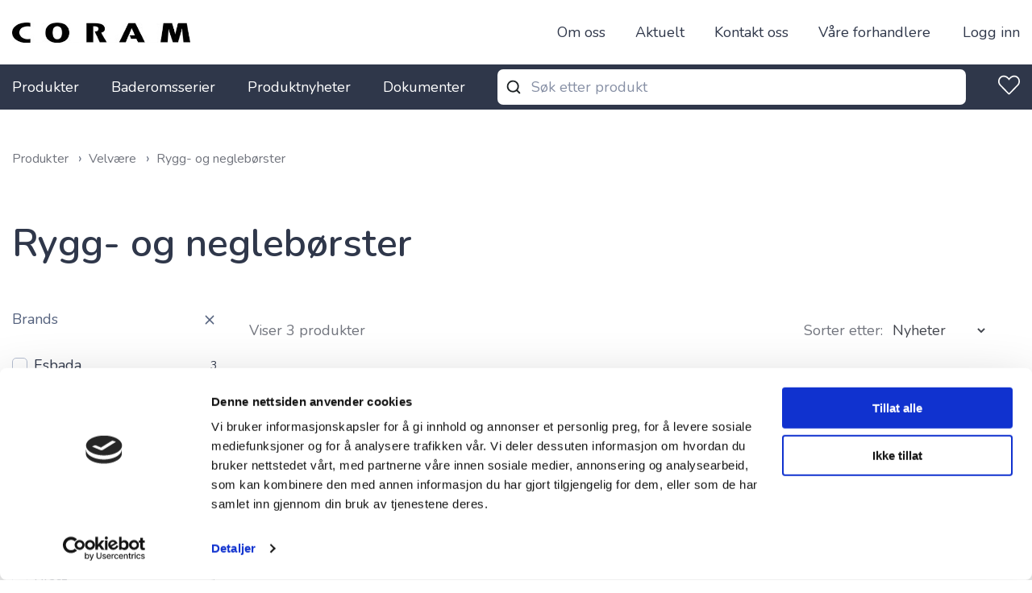

--- FILE ---
content_type: text/html
request_url: https://coram.no/kropp-og-velvaere/neglborste.html
body_size: 52439
content:
<!DOCTYPE html>
<html data-vue-meta-server-rendered lang="nb" data-vue-meta="%7B%22lang%22:%7B%221%22:%22nb%22%7D%7D">
  <head><!-- index for default theme -->
  	<title>Rygg- og neglebørster - Coram</title>
		<meta data-vue-meta="1" charset="utf-8"><meta data-vue-meta="1" name="viewport" content="width=device-width,initial-scale=1,minimal-ui"><meta data-vue-meta="1" name="robots" content="index, follow"><meta data-vue-meta="1" name="mobile-web-app-capable" content="yes"><meta data-vue-meta="1" name="theme-color" content="#ffffff"><meta data-vue-meta="1" name="p:domain_verify" content="J0FA7lX4rqY7gOJ2mFqtn1lsl0nBnnPH"><meta data-vue-meta="1" name="apple-mobile-web-app-status-bar-style" content="#ffffff"><meta data-vue-meta="1" data-vmid="description" name="description" content="Gi hud og negler den omsorgen de fortjener! Deilige børster i bøketre med naturbust eller nylon for lang holdbarhet. Ergonomisk håndtak. Spafølelse på badet!">
		<meta name="generator" content="Vue Storefront">
    <meta name="viewport" content="width=device-width,initial-scale=1,maximum-scale=1">
    <link data-vue-meta="1" rel="icon" type="image/png" href="/assets/favicon-32x32.png" sizes="32x32"><link data-vue-meta="1" rel="icon" type="image/png" href="/assets/favicon-16x16.png" sizes="16x16"><link data-vue-meta="1" rel="apple-touch-icon" href="/assets/apple-touch-icon.png"><link data-vue-meta="1" rel="apple-touch-startup-image" href="/assets/apple_splash_2048.png" sizes="2048x2732"><link data-vue-meta="1" rel="apple-touch-startup-image" href="/assets/apple_splash_1668.png" sizes="1668x2224"><link data-vue-meta="1" rel="apple-touch-startup-image" href="/assets/apple_splash_1536.png" sizes="1536x2048"><link data-vue-meta="1" rel="apple-touch-startup-image" href="/assets/apple_splash_1125.png" sizes="1125x2436"><link data-vue-meta="1" rel="apple-touch-startup-image" href="/assets/apple_splash_1242.png" sizes="1242x2208"><link data-vue-meta="1" rel="apple-touch-startup-image" href="/assets/apple_splash_750.png" sizes="750x1334"><link data-vue-meta="1" rel="apple-touch-startup-image" href="/assets/apple_splash_640.png" sizes="640x1136"><link data-vue-meta="1" rel="manifest" href="/assets/manifest.json"><link data-vue-meta="1" rel="preconnect" href="https://fonts.googleapis.com/" crossorigin="anonymous"><link data-vue-meta="1" rel="preconnect" href="https://fonts.gstatic.com/" crossorigin="anonymous"><link data-vue-meta="1" rel="preconnect" href="https://cdn.jsdelivr.net/" crossorigin="anonymous"><link data-vue-meta="1" rel="preconnect" href="https://use.typekit.net/" crossorigin="anonymous">
		<script data-vue-meta="1" src="https://cdn.jsdelivr.net/npm/pwacompat@2.0.17/pwacompat.min.js" async crossorigin="anonymous"></script>
		<link rel="preload" href="/dist/manifest.73b45dfd47bfb9583321.js" as="script"><link rel="preload" href="/dist/sfui.73b45dfd47bfb9583321.js" as="script"><link rel="preload" href="/dist/vendor.73b45dfd47bfb9583321.js" as="script"><link rel="preload" href="/dist/app.73b45dfd47bfb9583321.js" as="script"><link rel="preload" href="/dist/sfui.73b45dfd47bfb9583321.js.map"><link rel="preload" href="/dist/empty_cart.svg?9625adc4776aedf1807d2b1f960fbb91" as="image"><link rel="preload" href="/dist/app.73b45dfd47bfb9583321.js.map"><link rel="preload" href="/dist/vsf-wishlist.73b45dfd47bfb9583321.js" as="script"><link rel="preload" href="/dist/vsf-wishlist.73b45dfd47bfb9583321.js.map"><link rel="preload" href="/dist/vsf-category.73b45dfd47bfb9583321.js" as="script"><link rel="preload" href="/dist/vsf-category.73b45dfd47bfb9583321.js.map"><link rel="preload" href="/dist/vsf-category~vsf-search-panel~vsf-series~vsf-wishlist.73b45dfd47bfb9583321.js" as="script"><link rel="preload" href="/dist/vsf-category~vsf-search-panel~vsf-series~vsf-wishlist.73b45dfd47bfb9583321.js.map"><link rel="prefetch" href="/dist/30.73b45dfd47bfb9583321.js"><link rel="prefetch" href="/dist/31.73b45dfd47bfb9583321.js"><link rel="prefetch" href="/dist/32.73b45dfd47bfb9583321.js"><link rel="prefetch" href="/dist/33.73b45dfd47bfb9583321.js"><link rel="prefetch" href="/dist/34.73b45dfd47bfb9583321.js"><link rel="prefetch" href="/dist/35.73b45dfd47bfb9583321.js"><link rel="prefetch" href="/dist/36.73b45dfd47bfb9583321.js"><link rel="prefetch" href="/dist/37.73b45dfd47bfb9583321.js"><link rel="prefetch" href="/dist/contact-form.73b45dfd47bfb9583321.js"><link rel="prefetch" href="/dist/vendor-async.73b45dfd47bfb9583321.js"><link rel="prefetch" href="/dist/vsf-blog-post.73b45dfd47bfb9583321.js"><link rel="prefetch" href="/dist/vsf-blog-post~vsf-cms-page~vsf-home~vsf-modals~vsf-product~vsf-projects.73b45dfd47bfb9583321.js"><link rel="prefetch" href="/dist/vsf-blog-post~vsf-cms-page~vsf-home~vsf-modals~vsf-projects.73b45dfd47bfb9583321.js"><link rel="prefetch" href="/dist/vsf-blog.73b45dfd47bfb9583321.js"><link rel="prefetch" href="/dist/vsf-cms-page.73b45dfd47bfb9583321.js"><link rel="prefetch" href="/dist/vsf-faq.73b45dfd47bfb9583321.js"><link rel="prefetch" href="/dist/vsf-microcart.73b45dfd47bfb9583321.js"><link rel="prefetch" href="/dist/vsf-modals.73b45dfd47bfb9583321.js"><link rel="prefetch" href="/dist/vsf-product~vsf-quick-order.73b45dfd47bfb9583321.js"><link rel="prefetch" href="/dist/vsf-projects.73b45dfd47bfb9583321.js"><link rel="prefetch" href="/dist/vsf-quick-order.73b45dfd47bfb9583321.js"><link rel="prefetch" href="/dist/vsf-quote.73b45dfd47bfb9583321.js"><link rel="prefetch" href="/dist/vsf-search-adapter.73b45dfd47bfb9583321.js"><link rel="prefetch" href="/dist/vsf-series.73b45dfd47bfb9583321.js">
		<style data-vue-ssr-id="5d64eede:0 5d64eede:1 38e62948:0 2921de96:0 3967c43f:0 3e84a360:0 7bb5c938:0 311c8b2b:0 c3a4d776:0 0674bd0b:0 53324be1:0 5a3c3b76:0 d7c773a6:0 332b2d5b:0 0f56b819:0 00af1069:0 c1977714:0 37d82a4d:0 b30baa84:0 242ca983:0 333cd354:0 f7f9c938:0 f50432cc:0 1ba85bd1:0 4bd3ac92:0 593fb85e:0 7ce281a9:0 042e5a28:0 170c9d06:0 f900e306:0 1de44ebc:0 24b1f056:0 6efd501a:0 5f049efa:0 3031cf7c:0 3da0dc99:0 0be11651:0 41039424:0 3368c487:0 6a07aa52:0 50f67f3c:0 d06e6ce8:0 11942190:0 32791bc7:0">@import url(https://fonts.googleapis.com/css2?family=Nunito:wght@300;400;600&display=swap);.glide{position:relative;width:100%;-webkit-box-sizing:border-box;box-sizing:border-box}.glide *{-webkit-box-sizing:inherit;box-sizing:inherit}.glide__track{overflow:hidden}.glide__slides{position:relative;width:100%;list-style:none;-webkit-backface-visibility:hidden;backface-visibility:hidden;-webkit-transform-style:preserve-3d;transform-style:preserve-3d;-ms-touch-action:pan-Y;touch-action:pan-Y;overflow:hidden;padding:0;white-space:nowrap;display:-ms-flexbox;display:flex;-ms-flex-wrap:nowrap;flex-wrap:nowrap;will-change:transform}.glide__slides--dragging{-webkit-user-select:none;-moz-user-select:none;-ms-user-select:none;user-select:none}.glide__slide{width:100%;height:100%;-ms-flex-negative:0;flex-shrink:0;white-space:normal;-webkit-user-select:none;-moz-user-select:none;-ms-user-select:none;user-select:none;-webkit-touch-callout:none;-webkit-tap-highlight-color:transparent}.glide__slide a{-webkit-user-select:none;user-select:none;-webkit-user-drag:none;-moz-user-select:none;-ms-user-select:none}.glide__arrows{-webkit-touch-callout:none;-webkit-user-select:none;-moz-user-select:none;-ms-user-select:none;user-select:none}.glide__bullets{-webkit-touch-callout:none;-webkit-user-select:none;-moz-user-select:none;-ms-user-select:none;user-select:none}.glide--rtl{direction:rtl}.text-black{color:var(--c-dark)!important}.text-black--variant{color:var(--c-dark)!important}.bg-black{background-color:var(--c-dark)!important}.bg-black--variant{background-color:var(--c-dark)!important}.text-white{color:var(--c-white)!important}.text-white--variant{color:var(--c-white)!important}.bg-white{background-color:var(--c-white)!important}.bg-white--variant{background-color:var(--c-white)!important}.text-primary{color:var(--c-primary)!important}.text-primary--variant{color:var(--c-primary-variant)!important}.bg-primary{background-color:var(--c-primary)!important}.bg-primary--variant{background-color:var(--c-primary-variant)!important}.text-secondary{color:var(--c-secondary)!important}.text-secondary--variant{color:var(--c-secondary-variant)!important}.bg-secondary{background-color:var(--c-secondary)!important}.bg-secondary--variant{background-color:var(--c-secondary-variant)!important}.text-light{color:var(--c-light)!important}.text-light--variant{color:var(--c-light-variant)!important}.bg-light{background-color:var(--c-light)!important}.bg-light--variant{background-color:var(--c-light-variant)!important}.text-dark{color:var(--c-dark)!important}.text-dark--variant{color:var(--c-dark-variant)!important}.bg-dark{background-color:var(--c-dark)!important}.bg-dark--variant{background-color:var(--c-dark-variant)!important}.text-info{color:var(--c-info)!important}.text-info--variant{color:var(--c-info-variant)!important}.bg-info{background-color:var(--c-info)!important}.bg-info--variant{background-color:var(--c-info-variant)!important}.text-success{color:var(--c-success)!important}.text-success--variant{color:var(--c-success-variant)!important}.bg-success{background-color:var(--c-success)!important}.bg-success--variant{background-color:var(--c-success-variant)!important}.text-warning{color:var(--c-warning)!important}.text-warning--variant{color:var(--c-warning-variant)!important}.bg-warning{background-color:var(--c-warning)!important}.bg-warning--variant{background-color:var(--c-warning-variant)!important}.text-danger{color:var(--c-danger)!important}.text-danger--variant{color:var(--c-danger-variant)!important}.bg-danger{background-color:var(--c-danger)!important}.bg-danger--variant{background-color:var(--c-danger-variant)!important}@media (min-width:1024px){.smartphone-only{display:none!important}}@media (max-width:1023px){.desktop-only{display:none!important}}:root{--c-black:#1d1f22;--c-black-base:29,31,34;--c-black-lighten:#292c30;--c-black-darken:#111214;--c-white:#ffffff;--_c-green-primary:#5ece7b;--_c-green-primary-base:94,206,123;--_c-green-primary-lighten:#72d48b;--_c-green-primary-darken:#4ac86b;--_c-green-secondary:#9ee2b0;--_c-green-secondary-base:158,226,176;--_c-green-secondary-lighten:#b2e8c0;--_c-green-secondary-darken:#8adca0;--_c-dark-primary:#1d1f22;--_c-dark-primary-base:29,31,34;--_c-dark-primary-lighten:#292c30;--_c-dark-primary-darken:#111214;--_c-dark-secondary:#43464E;--_c-dark-secondary-base:67,70,78;--_c-dark-secondary-lighten:#4f525c;--_c-dark-secondary-darken:#373a40;--_c-gray-primary:#72757E;--_c-gray-primary-base:114,117,126;--_c-gray-primary-lighten:#7f828b;--_c-gray-primary-darken:#666971;--_c-gray-secondary:#8D8F9A;--_c-gray-secondary-base:141,143,154;--_c-gray-secondary-lighten:#9b9ca6;--_c-gray-secondary-darken:#7f828e;--_c-gray-accent:#e0e0e1;--_c-gray-accent-base:224,224,225;--_c-gray-accent-lighten:#ededee;--_c-gray-accent-darken:#d3d3d4;--_c-light-primary:#f1f2f3;--_c-light-primary-base:241,242,243;--_c-light-primary-lighten:#fff;--_c-light-primary-darken:#e3e5e7;--_c-light-secondary:#fff;--_c-light-secondary-base:255,255,255;--_c-light-secondary-lighten:#fff;--_c-light-secondary-darken:#f2f2f2;--_c-red-primary:#d12727;--_c-red-primary-base:209,39,39;--_c-red-primary-lighten:#da3838;--_c-red-primary-darken:#bc2323;--_c-red-secondary:#fcede8;--_c-red-secondary-base:252,237,232;--_c-red-secondary-lighten:#fff;--_c-red-secondary-darken:#f9dbd1;--_c-yellow-primary:#ecc713;--_c-yellow-primary-base:236,199,19;--_c-yellow-primary-lighten:#eecd2b;--_c-yellow-primary-darken:#d4b311;--_c-yellow-secondary:#f6e389;--_c-yellow-secondary-base:246,227,137;--_c-yellow-secondary-lighten:#f8e9a1;--_c-yellow-secondary-darken:#f4dd71;--_c-blue-primary:#0468DB;--_c-blue-primary-base:4,104,219;--_c-blue-primary-lighten:#0474f4;--_c-blue-primary-darken:#045cc2;--_c-blue-secondary:#e1f4fe;--_c-blue-secondary-base:225,244,254;--_c-blue-secondary-lighten:#fafdff;--_c-blue-secondary-darken:#c8ebfd;--c-body:var(--_c-light-secondary);--c-text:var(--_c-dark-primary);--c-text-muted:var(--_c-gray-primary);--c-text-disabled:var(--_c-gray-accent);--c-link:var(--_c-dark-secondary);--c-link-hover:var(--c-black);--c-primary:var(--_c-green-primary);--c-primary-base:var(--_c-green-primary-base);--c-primary-lighten:var(--_c-green-primary-lighten);--c-primary-darken:var(--_c-green-primary-darken);--c-primary-variant:var(--_c-green-secondary);--c-on-primary:var(--_c-light-secondary);--c-secondary:var(--_c-dark-primary);--c-secondary-base:var(--_c-dark-primary-base);--c-secondary-lighten:var(--_c-dark-primary-lighten);--c-secondary-darken:var(--_c-dark-primary-darken);--c-secondary-variant:var(--_c-dark-secondary);--c-on-secondary:var(--_c-light-secondary);--c-light:var(--_c-light-primary);--c-light-base:var(--_c-light-primary-base);--c-light-lighten:var(--_c-light-primary-lighten);--c-light-darken:var(--_c-light-primary-darken);--c-light-variant:var(--_c-light-secondary);--c-on-light:var(--c-black);--c-gray:var(--_c-gray-primary);--c-gray-base:var(--_c-gray-primary-base);--c-gray-lighten:var(--_c-gray-primary-lighten);--c-gray-darken:var(--_c-gray-primary-darken);--c-gray-variant:var(--_c-gray-secondary);--c-on-gray:var(--c-black);--c-dark:var(--_c-dark-primary);--c-dark-base:var(--_c-dark-primary-base);--c-dark-lighten:var(--_c-dark-primary-lighten);--c-dark-darken:var(--_c-dark-primary-darken);--c-dark-variant:var(--_c-dark-secondary);--c-on-dark:var(--_c-light-secondary);--c-info:var(--_c-blue-primary);--c-info-base:var(--_c-blue-primary-base);--c-info-lighten:var(--_c-blue-primary-lighten);--c-info-darken:var(--_c-blue-primary-darken);--c-info-variant:var(--_c-blue-secondary);--c-on-info:var(--_c-light-secondary);--c-success:var(--_c-green-primary);--c-success-base:var(--_c-green-primary-base);--c-success-lighten:var(--_c-green-primary-lighten);--c-success-darken:var(--_c-green-primary-darken);--c-success-variant:var(--_c-green-secondary);--c-on-success:var(--_c-light-secondary);--c-warning:var(--_c-yellow-primary);--c-warning-base:var(--_c-yellow-primary-base);--c-warning-lighten:var(--_c-yellow-primary-lighten);--c-warning-darken:var(--_c-yellow-primary-darken);--c-warning-variant:var(--_c-yellow-secondary);--c-on-warning:var(--_c-light-secondary);--c-danger:var(--_c-red-primary);--c-danger-base:var(--_c-red-primary-base);--c-danger-lighten:var(--_c-red-primary-lighten);--c-danger-darken:var(--_c-red-primary-darken);--c-danger-variant:var(--_c-red-secondary);--c-on-danger:var(--_c-light-secondary)}:root{--spacer-2xs:0.25rem;--spacer-xs:0.5rem;--spacer-sm:1rem;--spacer-base:1.5rem;--spacer-lg:2rem;--spacer-xl:2.5rem;--spacer-2xl:5rem;--spacer-3xl:10rem}@media (min-width:1024px){.smartphone-only{display:none!important}}@media (max-width:1023px){.desktop-only{display:none!important}}:root{--font-family--primary:"Roboto",serif;--font-family--secondary:"Raleway",sans-serif;--font-weight--light:300;--font-weight--normal:400;--font-weight--medium:500;--font-weight--semibold:600;--font-weight--bold:700;--font-size--xs:0.75rem;--font-size--sm:0.875rem;--font-size--base:1rem;--font-size--lg:1.125rem;--h1-font-size:1.5rem;--h2-font-size:1.5rem;--h3-font-size:var(--font-size--lg);--h4-font-size:var(--font-size--lg);--h5-font-size:var(--font-size--base);--h6-font-size:var(--font-size--base)}@media (min-width:1024px){:root{--h1-font-size:2.625rem;--h2-font-size:2.25rem;--h3-font-size:1.625rem;--h4-font-size:1.25rem;--h5-font-size:var(--font-size--base);--h6-font-size:var(--font-size--sm)}}.sf-fade-enter-active,.sf-fade-leave-active{-webkit-transition:opacity .25s linear;-o-transition:opacity .25s linear;transition:opacity .25s linear}.sf-fade-enter,.sf-fade-leave,.sf-fade-leave-to{opacity:0}.sf-collapse-bottom-enter-active,.sf-collapse-bottom-leave-active{-webkit-transition:-webkit-transform .25s ease-in-out;transition:-webkit-transform .25s ease-in-out;-o-transition:transform .25s ease-in-out;transition:transform .25s ease-in-out;transition:transform .25s ease-in-out,-webkit-transform .25s ease-in-out}@media (min-width:1024px){.sf-collapse-bottom-enter-active,.sf-collapse-bottom-leave-active{-webkit-transition:-webkit-transform .35 ease-in-out;transition:-webkit-transform .35 ease-in-out;-o-transition:transform .35 ease-in-out;transition:transform .35 ease-in-out;transition:transform .35 ease-in-out,-webkit-transform .35 ease-in-out}}.sf-collapse-bottom-enter,.sf-collapse-bottom-leave-to{-webkit-transform:translate3d(0,100%,0);transform:translate3d(0,100%,0)}.sf-collapse-top-enter-active,.sf-collapse-top-leave-active{-webkit-transition:-webkit-transform .25s ease-in-out;transition:-webkit-transform .25s ease-in-out;-o-transition:transform .25s ease-in-out;transition:transform .25s ease-in-out;transition:transform .25s ease-in-out,-webkit-transform .25s ease-in-out}@media (min-width:1024px){.sf-collapse-top-enter-active,.sf-collapse-top-leave-active{-webkit-transition:-webkit-transform .35 ease-in-out;transition:-webkit-transform .35 ease-in-out;-o-transition:transform .35 ease-in-out;transition:transform .35 ease-in-out;transition:transform .35 ease-in-out,-webkit-transform .35 ease-in-out}}.sf-collapse-top-enter,.sf-collapse-top-leave-to{-webkit-transform:translate3d(0,-100%,0);transform:translate3d(0,-100%,0)}.sf-slide-left-enter-active,.sf-slide-left-leave-active{-webkit-transition:-webkit-transform .4s ease;transition:-webkit-transform .4s ease;-o-transition:transform .4s ease;transition:transform .4s ease;transition:transform .4s ease,-webkit-transform .4s ease}.sf-slide-left-enter,.sf-slide-left-leave-to{-webkit-transform:translate3d(-100%,0,0);transform:translate3d(-100%,0,0);-webkit-transition:-webkit-transform .3s ease-in;transition:-webkit-transform .3s ease-in;-o-transition:transform .3s ease-in;transition:transform .3s ease-in;transition:transform .3s ease-in,-webkit-transform .3s ease-in}.sf-slide-right-enter-active,.sf-slide-right-leave-active{-webkit-transition:-webkit-transform .4s ease;transition:-webkit-transform .4s ease;-o-transition:transform .4s ease;transition:transform .4s ease;transition:transform .4s ease,-webkit-transform .4s ease}.sf-slide-right-enter,.sf-slide-right-leave-to{-webkit-transform:translate3d(100%,0,0);transform:translate3d(100%,0,0);-webkit-transition:-webkit-transform .3s ease-in;transition:-webkit-transform .3s ease-in;-o-transition:transform .3s ease-in;transition:transform .3s ease-in;transition:transform .3s ease-in,-webkit-transform .3s ease-in}.sf-expand{color:#663399!important}.sf-expand-enter-active,.sf-expand-leave-active{-webkit-transition:height .25s ease-in-out;-o-transition:height .25s ease-in-out;transition:height .25s ease-in-out;overflow:hidden}body{--container-width:100%}@media (max-width:576px){body{--container-width:100%}}@media (min-width:576px){body{--container-width:540px}}@media (min-width:768px){body{--container-width:720px}}@media (min-width:992px){body{--container-width:960px}}@media (min-width:1360px){body{--container-width:1300px}}.sr-only{position:absolute;width:1px;height:1px;padding:0;margin:-1px;overflow:hidden;clip:rect(0,0,0,0);white-space:nowrap;border:0}.sr-only-focusable:active,.sr-only-focusable:focus{position:static;width:auto;height:auto;overflow:visible;clip:auto;white-space:normal}/*!
 * Bootstrap Grid v4.4.1 (https://getbootstrap.com/)
 * Copyright 2011-2019 The Bootstrap Authors
 * Copyright 2011-2019 Twitter, Inc.
 * Licensed under MIT (https://github.com/twbs/bootstrap/blob/master/LICENSE)
 */html{-webkit-box-sizing:border-box;box-sizing:border-box;-ms-overflow-style:scrollbar}*,::after,::before{-webkit-box-sizing:inherit;box-sizing:inherit}.container{width:100%;padding-right:15px;padding-left:15px;margin-right:auto;margin-left:auto}@media (min-width:576px){.container{max-width:540px}}@media (min-width:768px){.container{max-width:720px}}@media (min-width:992px){.container{max-width:960px}}@media (min-width:1200px){.container{max-width:1300px}}.container-fluid,.container-lg,.container-md,.container-sm,.container-xl{width:100%;padding-right:15px;padding-left:15px;margin-right:auto;margin-left:auto}@media (min-width:576px){.container,.container-sm{max-width:540px}}@media (min-width:768px){.container,.container-md,.container-sm{max-width:720px}}@media (min-width:992px){.container,.container-lg,.container-md,.container-sm{max-width:960px}}@media (min-width:1200px){.container,.container-lg,.container-md,.container-sm,.container-xl{max-width:1300px}}.row{display:-ms-flexbox;display:flex;-ms-flex-wrap:wrap;flex-wrap:wrap;margin-right:-15px;margin-left:-15px}.no-gutters{margin-right:0;margin-left:0}.no-gutters>.col,.no-gutters>[class*=col-]{padding-right:0;padding-left:0}.col,.col-1,.col-10,.col-11,.col-12,.col-2,.col-3,.col-4,.col-5,.col-6,.col-7,.col-8,.col-9,.col-auto,.col-lg,.col-lg-1,.col-lg-10,.col-lg-11,.col-lg-12,.col-lg-2,.col-lg-3,.col-lg-4,.col-lg-5,.col-lg-6,.col-lg-7,.col-lg-8,.col-lg-9,.col-lg-auto,.col-md,.col-md-1,.col-md-10,.col-md-11,.col-md-12,.col-md-2,.col-md-3,.col-md-4,.col-md-5,.col-md-6,.col-md-7,.col-md-8,.col-md-9,.col-md-auto,.col-sm,.col-sm-1,.col-sm-10,.col-sm-11,.col-sm-12,.col-sm-2,.col-sm-3,.col-sm-4,.col-sm-5,.col-sm-6,.col-sm-7,.col-sm-8,.col-sm-9,.col-sm-auto,.col-xl,.col-xl-1,.col-xl-10,.col-xl-11,.col-xl-12,.col-xl-2,.col-xl-3,.col-xl-4,.col-xl-5,.col-xl-6,.col-xl-7,.col-xl-8,.col-xl-9,.col-xl-auto{position:relative;width:100%;padding-right:15px;padding-left:15px}.col{-ms-flex-preferred-size:0;flex-basis:0;-ms-flex-positive:1;flex-grow:1;max-width:100%}.row-cols-1>*{-ms-flex:0 0 100%;flex:0 0 100%;max-width:100%}.row-cols-2>*{-ms-flex:0 0 50%;flex:0 0 50%;max-width:50%}.row-cols-3>*{-ms-flex:0 0 33.33333%;flex:0 0 33.33333%;max-width:33.33333%}.row-cols-4>*{-ms-flex:0 0 25%;flex:0 0 25%;max-width:25%}.row-cols-5>*{-ms-flex:0 0 20%;flex:0 0 20%;max-width:20%}.row-cols-6>*{-ms-flex:0 0 16.66667%;flex:0 0 16.66667%;max-width:16.66667%}.col-auto{-ms-flex:0 0 auto;flex:0 0 auto;width:auto;max-width:100%}.col-1{-ms-flex:0 0 8.33333%;flex:0 0 8.33333%;max-width:8.33333%}.col-2{-ms-flex:0 0 16.66667%;flex:0 0 16.66667%;max-width:16.66667%}.col-3{-ms-flex:0 0 25%;flex:0 0 25%;max-width:25%}.col-4{-ms-flex:0 0 33.33333%;flex:0 0 33.33333%;max-width:33.33333%}.col-5{-ms-flex:0 0 41.66667%;flex:0 0 41.66667%;max-width:41.66667%}.col-6{-ms-flex:0 0 50%;flex:0 0 50%;max-width:50%}.col-7{-ms-flex:0 0 58.33333%;flex:0 0 58.33333%;max-width:58.33333%}.col-8{-ms-flex:0 0 66.66667%;flex:0 0 66.66667%;max-width:66.66667%}.col-9{-ms-flex:0 0 75%;flex:0 0 75%;max-width:75%}.col-10{-ms-flex:0 0 83.33333%;flex:0 0 83.33333%;max-width:83.33333%}.col-11{-ms-flex:0 0 91.66667%;flex:0 0 91.66667%;max-width:91.66667%}.col-12{-ms-flex:0 0 100%;flex:0 0 100%;max-width:100%}.order-first{-ms-flex-order:-1;order:-1}.order-last{-ms-flex-order:13;order:13}.order-0{-ms-flex-order:0;order:0}.order-1{-ms-flex-order:1;order:1}.order-2{-ms-flex-order:2;order:2}.order-3{-ms-flex-order:3;order:3}.order-4{-ms-flex-order:4;order:4}.order-5{-ms-flex-order:5;order:5}.order-6{-ms-flex-order:6;order:6}.order-7{-ms-flex-order:7;order:7}.order-8{-ms-flex-order:8;order:8}.order-9{-ms-flex-order:9;order:9}.order-10{-ms-flex-order:10;order:10}.order-11{-ms-flex-order:11;order:11}.order-12{-ms-flex-order:12;order:12}.offset-1{margin-left:8.33333%}.offset-2{margin-left:16.66667%}.offset-3{margin-left:25%}.offset-4{margin-left:33.33333%}.offset-5{margin-left:41.66667%}.offset-6{margin-left:50%}.offset-7{margin-left:58.33333%}.offset-8{margin-left:66.66667%}.offset-9{margin-left:75%}.offset-10{margin-left:83.33333%}.offset-11{margin-left:91.66667%}@media (min-width:576px){.col-sm{-ms-flex-preferred-size:0;flex-basis:0;-ms-flex-positive:1;flex-grow:1;max-width:100%}.row-cols-sm-1>*{-ms-flex:0 0 100%;flex:0 0 100%;max-width:100%}.row-cols-sm-2>*{-ms-flex:0 0 50%;flex:0 0 50%;max-width:50%}.row-cols-sm-3>*{-ms-flex:0 0 33.33333%;flex:0 0 33.33333%;max-width:33.33333%}.row-cols-sm-4>*{-ms-flex:0 0 25%;flex:0 0 25%;max-width:25%}.row-cols-sm-5>*{-ms-flex:0 0 20%;flex:0 0 20%;max-width:20%}.row-cols-sm-6>*{-ms-flex:0 0 16.66667%;flex:0 0 16.66667%;max-width:16.66667%}.col-sm-auto{-ms-flex:0 0 auto;flex:0 0 auto;width:auto;max-width:100%}.col-sm-1{-ms-flex:0 0 8.33333%;flex:0 0 8.33333%;max-width:8.33333%}.col-sm-2{-ms-flex:0 0 16.66667%;flex:0 0 16.66667%;max-width:16.66667%}.col-sm-3{-ms-flex:0 0 25%;flex:0 0 25%;max-width:25%}.col-sm-4{-ms-flex:0 0 33.33333%;flex:0 0 33.33333%;max-width:33.33333%}.col-sm-5{-ms-flex:0 0 41.66667%;flex:0 0 41.66667%;max-width:41.66667%}.col-sm-6{-ms-flex:0 0 50%;flex:0 0 50%;max-width:50%}.col-sm-7{-ms-flex:0 0 58.33333%;flex:0 0 58.33333%;max-width:58.33333%}.col-sm-8{-ms-flex:0 0 66.66667%;flex:0 0 66.66667%;max-width:66.66667%}.col-sm-9{-ms-flex:0 0 75%;flex:0 0 75%;max-width:75%}.col-sm-10{-ms-flex:0 0 83.33333%;flex:0 0 83.33333%;max-width:83.33333%}.col-sm-11{-ms-flex:0 0 91.66667%;flex:0 0 91.66667%;max-width:91.66667%}.col-sm-12{-ms-flex:0 0 100%;flex:0 0 100%;max-width:100%}.order-sm-first{-ms-flex-order:-1;order:-1}.order-sm-last{-ms-flex-order:13;order:13}.order-sm-0{-ms-flex-order:0;order:0}.order-sm-1{-ms-flex-order:1;order:1}.order-sm-2{-ms-flex-order:2;order:2}.order-sm-3{-ms-flex-order:3;order:3}.order-sm-4{-ms-flex-order:4;order:4}.order-sm-5{-ms-flex-order:5;order:5}.order-sm-6{-ms-flex-order:6;order:6}.order-sm-7{-ms-flex-order:7;order:7}.order-sm-8{-ms-flex-order:8;order:8}.order-sm-9{-ms-flex-order:9;order:9}.order-sm-10{-ms-flex-order:10;order:10}.order-sm-11{-ms-flex-order:11;order:11}.order-sm-12{-ms-flex-order:12;order:12}.offset-sm-0{margin-left:0}.offset-sm-1{margin-left:8.33333%}.offset-sm-2{margin-left:16.66667%}.offset-sm-3{margin-left:25%}.offset-sm-4{margin-left:33.33333%}.offset-sm-5{margin-left:41.66667%}.offset-sm-6{margin-left:50%}.offset-sm-7{margin-left:58.33333%}.offset-sm-8{margin-left:66.66667%}.offset-sm-9{margin-left:75%}.offset-sm-10{margin-left:83.33333%}.offset-sm-11{margin-left:91.66667%}}@media (min-width:768px){.col-md{-ms-flex-preferred-size:0;flex-basis:0;-ms-flex-positive:1;flex-grow:1;max-width:100%}.row-cols-md-1>*{-ms-flex:0 0 100%;flex:0 0 100%;max-width:100%}.row-cols-md-2>*{-ms-flex:0 0 50%;flex:0 0 50%;max-width:50%}.row-cols-md-3>*{-ms-flex:0 0 33.33333%;flex:0 0 33.33333%;max-width:33.33333%}.row-cols-md-4>*{-ms-flex:0 0 25%;flex:0 0 25%;max-width:25%}.row-cols-md-5>*{-ms-flex:0 0 20%;flex:0 0 20%;max-width:20%}.row-cols-md-6>*{-ms-flex:0 0 16.66667%;flex:0 0 16.66667%;max-width:16.66667%}.col-md-auto{-ms-flex:0 0 auto;flex:0 0 auto;width:auto;max-width:100%}.col-md-1{-ms-flex:0 0 8.33333%;flex:0 0 8.33333%;max-width:8.33333%}.col-md-2{-ms-flex:0 0 16.66667%;flex:0 0 16.66667%;max-width:16.66667%}.col-md-3{-ms-flex:0 0 25%;flex:0 0 25%;max-width:25%}.col-md-4{-ms-flex:0 0 33.33333%;flex:0 0 33.33333%;max-width:33.33333%}.col-md-5{-ms-flex:0 0 41.66667%;flex:0 0 41.66667%;max-width:41.66667%}.col-md-6{-ms-flex:0 0 50%;flex:0 0 50%;max-width:50%}.col-md-7{-ms-flex:0 0 58.33333%;flex:0 0 58.33333%;max-width:58.33333%}.col-md-8{-ms-flex:0 0 66.66667%;flex:0 0 66.66667%;max-width:66.66667%}.col-md-9{-ms-flex:0 0 75%;flex:0 0 75%;max-width:75%}.col-md-10{-ms-flex:0 0 83.33333%;flex:0 0 83.33333%;max-width:83.33333%}.col-md-11{-ms-flex:0 0 91.66667%;flex:0 0 91.66667%;max-width:91.66667%}.col-md-12{-ms-flex:0 0 100%;flex:0 0 100%;max-width:100%}.order-md-first{-ms-flex-order:-1;order:-1}.order-md-last{-ms-flex-order:13;order:13}.order-md-0{-ms-flex-order:0;order:0}.order-md-1{-ms-flex-order:1;order:1}.order-md-2{-ms-flex-order:2;order:2}.order-md-3{-ms-flex-order:3;order:3}.order-md-4{-ms-flex-order:4;order:4}.order-md-5{-ms-flex-order:5;order:5}.order-md-6{-ms-flex-order:6;order:6}.order-md-7{-ms-flex-order:7;order:7}.order-md-8{-ms-flex-order:8;order:8}.order-md-9{-ms-flex-order:9;order:9}.order-md-10{-ms-flex-order:10;order:10}.order-md-11{-ms-flex-order:11;order:11}.order-md-12{-ms-flex-order:12;order:12}.offset-md-0{margin-left:0}.offset-md-1{margin-left:8.33333%}.offset-md-2{margin-left:16.66667%}.offset-md-3{margin-left:25%}.offset-md-4{margin-left:33.33333%}.offset-md-5{margin-left:41.66667%}.offset-md-6{margin-left:50%}.offset-md-7{margin-left:58.33333%}.offset-md-8{margin-left:66.66667%}.offset-md-9{margin-left:75%}.offset-md-10{margin-left:83.33333%}.offset-md-11{margin-left:91.66667%}}@media (min-width:992px){.col-lg{-ms-flex-preferred-size:0;flex-basis:0;-ms-flex-positive:1;flex-grow:1;max-width:100%}.row-cols-lg-1>*{-ms-flex:0 0 100%;flex:0 0 100%;max-width:100%}.row-cols-lg-2>*{-ms-flex:0 0 50%;flex:0 0 50%;max-width:50%}.row-cols-lg-3>*{-ms-flex:0 0 33.33333%;flex:0 0 33.33333%;max-width:33.33333%}.row-cols-lg-4>*{-ms-flex:0 0 25%;flex:0 0 25%;max-width:25%}.row-cols-lg-5>*{-ms-flex:0 0 20%;flex:0 0 20%;max-width:20%}.row-cols-lg-6>*{-ms-flex:0 0 16.66667%;flex:0 0 16.66667%;max-width:16.66667%}.col-lg-auto{-ms-flex:0 0 auto;flex:0 0 auto;width:auto;max-width:100%}.col-lg-1{-ms-flex:0 0 8.33333%;flex:0 0 8.33333%;max-width:8.33333%}.col-lg-2{-ms-flex:0 0 16.66667%;flex:0 0 16.66667%;max-width:16.66667%}.col-lg-3{-ms-flex:0 0 25%;flex:0 0 25%;max-width:25%}.col-lg-4{-ms-flex:0 0 33.33333%;flex:0 0 33.33333%;max-width:33.33333%}.col-lg-5{-ms-flex:0 0 41.66667%;flex:0 0 41.66667%;max-width:41.66667%}.col-lg-6{-ms-flex:0 0 50%;flex:0 0 50%;max-width:50%}.col-lg-7{-ms-flex:0 0 58.33333%;flex:0 0 58.33333%;max-width:58.33333%}.col-lg-8{-ms-flex:0 0 66.66667%;flex:0 0 66.66667%;max-width:66.66667%}.col-lg-9{-ms-flex:0 0 75%;flex:0 0 75%;max-width:75%}.col-lg-10{-ms-flex:0 0 83.33333%;flex:0 0 83.33333%;max-width:83.33333%}.col-lg-11{-ms-flex:0 0 91.66667%;flex:0 0 91.66667%;max-width:91.66667%}.col-lg-12{-ms-flex:0 0 100%;flex:0 0 100%;max-width:100%}.order-lg-first{-ms-flex-order:-1;order:-1}.order-lg-last{-ms-flex-order:13;order:13}.order-lg-0{-ms-flex-order:0;order:0}.order-lg-1{-ms-flex-order:1;order:1}.order-lg-2{-ms-flex-order:2;order:2}.order-lg-3{-ms-flex-order:3;order:3}.order-lg-4{-ms-flex-order:4;order:4}.order-lg-5{-ms-flex-order:5;order:5}.order-lg-6{-ms-flex-order:6;order:6}.order-lg-7{-ms-flex-order:7;order:7}.order-lg-8{-ms-flex-order:8;order:8}.order-lg-9{-ms-flex-order:9;order:9}.order-lg-10{-ms-flex-order:10;order:10}.order-lg-11{-ms-flex-order:11;order:11}.order-lg-12{-ms-flex-order:12;order:12}.offset-lg-0{margin-left:0}.offset-lg-1{margin-left:8.33333%}.offset-lg-2{margin-left:16.66667%}.offset-lg-3{margin-left:25%}.offset-lg-4{margin-left:33.33333%}.offset-lg-5{margin-left:41.66667%}.offset-lg-6{margin-left:50%}.offset-lg-7{margin-left:58.33333%}.offset-lg-8{margin-left:66.66667%}.offset-lg-9{margin-left:75%}.offset-lg-10{margin-left:83.33333%}.offset-lg-11{margin-left:91.66667%}}@media (min-width:1200px){.col-xl{-ms-flex-preferred-size:0;flex-basis:0;-ms-flex-positive:1;flex-grow:1;max-width:100%}.row-cols-xl-1>*{-ms-flex:0 0 100%;flex:0 0 100%;max-width:100%}.row-cols-xl-2>*{-ms-flex:0 0 50%;flex:0 0 50%;max-width:50%}.row-cols-xl-3>*{-ms-flex:0 0 33.33333%;flex:0 0 33.33333%;max-width:33.33333%}.row-cols-xl-4>*{-ms-flex:0 0 25%;flex:0 0 25%;max-width:25%}.row-cols-xl-5>*{-ms-flex:0 0 20%;flex:0 0 20%;max-width:20%}.row-cols-xl-6>*{-ms-flex:0 0 16.66667%;flex:0 0 16.66667%;max-width:16.66667%}.col-xl-auto{-ms-flex:0 0 auto;flex:0 0 auto;width:auto;max-width:100%}.col-xl-1{-ms-flex:0 0 8.33333%;flex:0 0 8.33333%;max-width:8.33333%}.col-xl-2{-ms-flex:0 0 16.66667%;flex:0 0 16.66667%;max-width:16.66667%}.col-xl-3{-ms-flex:0 0 25%;flex:0 0 25%;max-width:25%}.col-xl-4{-ms-flex:0 0 33.33333%;flex:0 0 33.33333%;max-width:33.33333%}.col-xl-5{-ms-flex:0 0 41.66667%;flex:0 0 41.66667%;max-width:41.66667%}.col-xl-6{-ms-flex:0 0 50%;flex:0 0 50%;max-width:50%}.col-xl-7{-ms-flex:0 0 58.33333%;flex:0 0 58.33333%;max-width:58.33333%}.col-xl-8{-ms-flex:0 0 66.66667%;flex:0 0 66.66667%;max-width:66.66667%}.col-xl-9{-ms-flex:0 0 75%;flex:0 0 75%;max-width:75%}.col-xl-10{-ms-flex:0 0 83.33333%;flex:0 0 83.33333%;max-width:83.33333%}.col-xl-11{-ms-flex:0 0 91.66667%;flex:0 0 91.66667%;max-width:91.66667%}.col-xl-12{-ms-flex:0 0 100%;flex:0 0 100%;max-width:100%}.order-xl-first{-ms-flex-order:-1;order:-1}.order-xl-last{-ms-flex-order:13;order:13}.order-xl-0{-ms-flex-order:0;order:0}.order-xl-1{-ms-flex-order:1;order:1}.order-xl-2{-ms-flex-order:2;order:2}.order-xl-3{-ms-flex-order:3;order:3}.order-xl-4{-ms-flex-order:4;order:4}.order-xl-5{-ms-flex-order:5;order:5}.order-xl-6{-ms-flex-order:6;order:6}.order-xl-7{-ms-flex-order:7;order:7}.order-xl-8{-ms-flex-order:8;order:8}.order-xl-9{-ms-flex-order:9;order:9}.order-xl-10{-ms-flex-order:10;order:10}.order-xl-11{-ms-flex-order:11;order:11}.order-xl-12{-ms-flex-order:12;order:12}.offset-xl-0{margin-left:0}.offset-xl-1{margin-left:8.33333%}.offset-xl-2{margin-left:16.66667%}.offset-xl-3{margin-left:25%}.offset-xl-4{margin-left:33.33333%}.offset-xl-5{margin-left:41.66667%}.offset-xl-6{margin-left:50%}.offset-xl-7{margin-left:58.33333%}.offset-xl-8{margin-left:66.66667%}.offset-xl-9{margin-left:75%}.offset-xl-10{margin-left:83.33333%}.offset-xl-11{margin-left:91.66667%}}.d-none{display:none!important}.d-inline{display:inline!important}.d-inline-block{display:inline-block!important}.d-block{display:block!important}.d-table{display:table!important}.d-table-row{display:table-row!important}.d-table-cell{display:table-cell!important}.d-flex{display:-ms-flexbox!important;display:flex!important}.d-inline-flex{display:-ms-inline-flexbox!important;display:inline-flex!important}@media (min-width:576px){.d-sm-none{display:none!important}.d-sm-inline{display:inline!important}.d-sm-inline-block{display:inline-block!important}.d-sm-block{display:block!important}.d-sm-table{display:table!important}.d-sm-table-row{display:table-row!important}.d-sm-table-cell{display:table-cell!important}.d-sm-flex{display:-ms-flexbox!important;display:flex!important}.d-sm-inline-flex{display:-ms-inline-flexbox!important;display:inline-flex!important}}@media (min-width:768px){.d-md-none{display:none!important}.d-md-inline{display:inline!important}.d-md-inline-block{display:inline-block!important}.d-md-block{display:block!important}.d-md-table{display:table!important}.d-md-table-row{display:table-row!important}.d-md-table-cell{display:table-cell!important}.d-md-flex{display:-ms-flexbox!important;display:flex!important}.d-md-inline-flex{display:-ms-inline-flexbox!important;display:inline-flex!important}}@media (min-width:992px){.d-lg-none{display:none!important}.d-lg-inline{display:inline!important}.d-lg-inline-block{display:inline-block!important}.d-lg-block{display:block!important}.d-lg-table{display:table!important}.d-lg-table-row{display:table-row!important}.d-lg-table-cell{display:table-cell!important}.d-lg-flex{display:-ms-flexbox!important;display:flex!important}.d-lg-inline-flex{display:-ms-inline-flexbox!important;display:inline-flex!important}}@media (min-width:1200px){.d-xl-none{display:none!important}.d-xl-inline{display:inline!important}.d-xl-inline-block{display:inline-block!important}.d-xl-block{display:block!important}.d-xl-table{display:table!important}.d-xl-table-row{display:table-row!important}.d-xl-table-cell{display:table-cell!important}.d-xl-flex{display:-ms-flexbox!important;display:flex!important}.d-xl-inline-flex{display:-ms-inline-flexbox!important;display:inline-flex!important}}@media print{.d-print-none{display:none!important}.d-print-inline{display:inline!important}.d-print-inline-block{display:inline-block!important}.d-print-block{display:block!important}.d-print-table{display:table!important}.d-print-table-row{display:table-row!important}.d-print-table-cell{display:table-cell!important}.d-print-flex{display:-ms-flexbox!important;display:flex!important}.d-print-inline-flex{display:-ms-inline-flexbox!important;display:inline-flex!important}}.flex-row{-ms-flex-direction:row!important;flex-direction:row!important}.flex-column{-ms-flex-direction:column!important;flex-direction:column!important}.flex-row-reverse{-ms-flex-direction:row-reverse!important;flex-direction:row-reverse!important}.flex-column-reverse{-ms-flex-direction:column-reverse!important;flex-direction:column-reverse!important}.flex-wrap{-ms-flex-wrap:wrap!important;flex-wrap:wrap!important}.flex-nowrap{-ms-flex-wrap:nowrap!important;flex-wrap:nowrap!important}.flex-wrap-reverse{-ms-flex-wrap:wrap-reverse!important;flex-wrap:wrap-reverse!important}.flex-fill{-ms-flex:1 1 auto!important;flex:1 1 auto!important}.flex-grow-0{-ms-flex-positive:0!important;flex-grow:0!important}.flex-grow-1{-ms-flex-positive:1!important;flex-grow:1!important}.flex-shrink-0{-ms-flex-negative:0!important;flex-shrink:0!important}.flex-shrink-1{-ms-flex-negative:1!important;flex-shrink:1!important}.justify-content-start{-ms-flex-pack:start!important;justify-content:flex-start!important}.justify-content-end{-ms-flex-pack:end!important;justify-content:flex-end!important}.justify-content-center{-ms-flex-pack:center!important;justify-content:center!important}.justify-content-between{-ms-flex-pack:justify!important;justify-content:space-between!important}.justify-content-around{-ms-flex-pack:distribute!important;justify-content:space-around!important}.align-items-start{-ms-flex-align:start!important;align-items:flex-start!important}.align-items-end{-ms-flex-align:end!important;align-items:flex-end!important}.align-items-center{-ms-flex-align:center!important;align-items:center!important}.align-items-baseline{-ms-flex-align:baseline!important;align-items:baseline!important}.align-items-stretch{-ms-flex-align:stretch!important;align-items:stretch!important}.align-content-start{-ms-flex-line-pack:start!important;align-content:flex-start!important}.align-content-end{-ms-flex-line-pack:end!important;align-content:flex-end!important}.align-content-center{-ms-flex-line-pack:center!important;align-content:center!important}.align-content-between{-ms-flex-line-pack:justify!important;align-content:space-between!important}.align-content-around{-ms-flex-line-pack:distribute!important;align-content:space-around!important}.align-content-stretch{-ms-flex-line-pack:stretch!important;align-content:stretch!important}.align-self-auto{-ms-flex-item-align:auto!important;align-self:auto!important}.align-self-start{-ms-flex-item-align:start!important;align-self:flex-start!important}.align-self-end{-ms-flex-item-align:end!important;align-self:flex-end!important}.align-self-center{-ms-flex-item-align:center!important;align-self:center!important}.align-self-baseline{-ms-flex-item-align:baseline!important;align-self:baseline!important}.align-self-stretch{-ms-flex-item-align:stretch!important;align-self:stretch!important}@media (min-width:576px){.flex-sm-row{-ms-flex-direction:row!important;flex-direction:row!important}.flex-sm-column{-ms-flex-direction:column!important;flex-direction:column!important}.flex-sm-row-reverse{-ms-flex-direction:row-reverse!important;flex-direction:row-reverse!important}.flex-sm-column-reverse{-ms-flex-direction:column-reverse!important;flex-direction:column-reverse!important}.flex-sm-wrap{-ms-flex-wrap:wrap!important;flex-wrap:wrap!important}.flex-sm-nowrap{-ms-flex-wrap:nowrap!important;flex-wrap:nowrap!important}.flex-sm-wrap-reverse{-ms-flex-wrap:wrap-reverse!important;flex-wrap:wrap-reverse!important}.flex-sm-fill{-ms-flex:1 1 auto!important;flex:1 1 auto!important}.flex-sm-grow-0{-ms-flex-positive:0!important;flex-grow:0!important}.flex-sm-grow-1{-ms-flex-positive:1!important;flex-grow:1!important}.flex-sm-shrink-0{-ms-flex-negative:0!important;flex-shrink:0!important}.flex-sm-shrink-1{-ms-flex-negative:1!important;flex-shrink:1!important}.justify-content-sm-start{-ms-flex-pack:start!important;justify-content:flex-start!important}.justify-content-sm-end{-ms-flex-pack:end!important;justify-content:flex-end!important}.justify-content-sm-center{-ms-flex-pack:center!important;justify-content:center!important}.justify-content-sm-between{-ms-flex-pack:justify!important;justify-content:space-between!important}.justify-content-sm-around{-ms-flex-pack:distribute!important;justify-content:space-around!important}.align-items-sm-start{-ms-flex-align:start!important;align-items:flex-start!important}.align-items-sm-end{-ms-flex-align:end!important;align-items:flex-end!important}.align-items-sm-center{-ms-flex-align:center!important;align-items:center!important}.align-items-sm-baseline{-ms-flex-align:baseline!important;align-items:baseline!important}.align-items-sm-stretch{-ms-flex-align:stretch!important;align-items:stretch!important}.align-content-sm-start{-ms-flex-line-pack:start!important;align-content:flex-start!important}.align-content-sm-end{-ms-flex-line-pack:end!important;align-content:flex-end!important}.align-content-sm-center{-ms-flex-line-pack:center!important;align-content:center!important}.align-content-sm-between{-ms-flex-line-pack:justify!important;align-content:space-between!important}.align-content-sm-around{-ms-flex-line-pack:distribute!important;align-content:space-around!important}.align-content-sm-stretch{-ms-flex-line-pack:stretch!important;align-content:stretch!important}.align-self-sm-auto{-ms-flex-item-align:auto!important;align-self:auto!important}.align-self-sm-start{-ms-flex-item-align:start!important;align-self:flex-start!important}.align-self-sm-end{-ms-flex-item-align:end!important;align-self:flex-end!important}.align-self-sm-center{-ms-flex-item-align:center!important;align-self:center!important}.align-self-sm-baseline{-ms-flex-item-align:baseline!important;align-self:baseline!important}.align-self-sm-stretch{-ms-flex-item-align:stretch!important;align-self:stretch!important}}@media (min-width:768px){.flex-md-row{-ms-flex-direction:row!important;flex-direction:row!important}.flex-md-column{-ms-flex-direction:column!important;flex-direction:column!important}.flex-md-row-reverse{-ms-flex-direction:row-reverse!important;flex-direction:row-reverse!important}.flex-md-column-reverse{-ms-flex-direction:column-reverse!important;flex-direction:column-reverse!important}.flex-md-wrap{-ms-flex-wrap:wrap!important;flex-wrap:wrap!important}.flex-md-nowrap{-ms-flex-wrap:nowrap!important;flex-wrap:nowrap!important}.flex-md-wrap-reverse{-ms-flex-wrap:wrap-reverse!important;flex-wrap:wrap-reverse!important}.flex-md-fill{-ms-flex:1 1 auto!important;flex:1 1 auto!important}.flex-md-grow-0{-ms-flex-positive:0!important;flex-grow:0!important}.flex-md-grow-1{-ms-flex-positive:1!important;flex-grow:1!important}.flex-md-shrink-0{-ms-flex-negative:0!important;flex-shrink:0!important}.flex-md-shrink-1{-ms-flex-negative:1!important;flex-shrink:1!important}.justify-content-md-start{-ms-flex-pack:start!important;justify-content:flex-start!important}.justify-content-md-end{-ms-flex-pack:end!important;justify-content:flex-end!important}.justify-content-md-center{-ms-flex-pack:center!important;justify-content:center!important}.justify-content-md-between{-ms-flex-pack:justify!important;justify-content:space-between!important}.justify-content-md-around{-ms-flex-pack:distribute!important;justify-content:space-around!important}.align-items-md-start{-ms-flex-align:start!important;align-items:flex-start!important}.align-items-md-end{-ms-flex-align:end!important;align-items:flex-end!important}.align-items-md-center{-ms-flex-align:center!important;align-items:center!important}.align-items-md-baseline{-ms-flex-align:baseline!important;align-items:baseline!important}.align-items-md-stretch{-ms-flex-align:stretch!important;align-items:stretch!important}.align-content-md-start{-ms-flex-line-pack:start!important;align-content:flex-start!important}.align-content-md-end{-ms-flex-line-pack:end!important;align-content:flex-end!important}.align-content-md-center{-ms-flex-line-pack:center!important;align-content:center!important}.align-content-md-between{-ms-flex-line-pack:justify!important;align-content:space-between!important}.align-content-md-around{-ms-flex-line-pack:distribute!important;align-content:space-around!important}.align-content-md-stretch{-ms-flex-line-pack:stretch!important;align-content:stretch!important}.align-self-md-auto{-ms-flex-item-align:auto!important;align-self:auto!important}.align-self-md-start{-ms-flex-item-align:start!important;align-self:flex-start!important}.align-self-md-end{-ms-flex-item-align:end!important;align-self:flex-end!important}.align-self-md-center{-ms-flex-item-align:center!important;align-self:center!important}.align-self-md-baseline{-ms-flex-item-align:baseline!important;align-self:baseline!important}.align-self-md-stretch{-ms-flex-item-align:stretch!important;align-self:stretch!important}}@media (min-width:992px){.flex-lg-row{-ms-flex-direction:row!important;flex-direction:row!important}.flex-lg-column{-ms-flex-direction:column!important;flex-direction:column!important}.flex-lg-row-reverse{-ms-flex-direction:row-reverse!important;flex-direction:row-reverse!important}.flex-lg-column-reverse{-ms-flex-direction:column-reverse!important;flex-direction:column-reverse!important}.flex-lg-wrap{-ms-flex-wrap:wrap!important;flex-wrap:wrap!important}.flex-lg-nowrap{-ms-flex-wrap:nowrap!important;flex-wrap:nowrap!important}.flex-lg-wrap-reverse{-ms-flex-wrap:wrap-reverse!important;flex-wrap:wrap-reverse!important}.flex-lg-fill{-ms-flex:1 1 auto!important;flex:1 1 auto!important}.flex-lg-grow-0{-ms-flex-positive:0!important;flex-grow:0!important}.flex-lg-grow-1{-ms-flex-positive:1!important;flex-grow:1!important}.flex-lg-shrink-0{-ms-flex-negative:0!important;flex-shrink:0!important}.flex-lg-shrink-1{-ms-flex-negative:1!important;flex-shrink:1!important}.justify-content-lg-start{-ms-flex-pack:start!important;justify-content:flex-start!important}.justify-content-lg-end{-ms-flex-pack:end!important;justify-content:flex-end!important}.justify-content-lg-center{-ms-flex-pack:center!important;justify-content:center!important}.justify-content-lg-between{-ms-flex-pack:justify!important;justify-content:space-between!important}.justify-content-lg-around{-ms-flex-pack:distribute!important;justify-content:space-around!important}.align-items-lg-start{-ms-flex-align:start!important;align-items:flex-start!important}.align-items-lg-end{-ms-flex-align:end!important;align-items:flex-end!important}.align-items-lg-center{-ms-flex-align:center!important;align-items:center!important}.align-items-lg-baseline{-ms-flex-align:baseline!important;align-items:baseline!important}.align-items-lg-stretch{-ms-flex-align:stretch!important;align-items:stretch!important}.align-content-lg-start{-ms-flex-line-pack:start!important;align-content:flex-start!important}.align-content-lg-end{-ms-flex-line-pack:end!important;align-content:flex-end!important}.align-content-lg-center{-ms-flex-line-pack:center!important;align-content:center!important}.align-content-lg-between{-ms-flex-line-pack:justify!important;align-content:space-between!important}.align-content-lg-around{-ms-flex-line-pack:distribute!important;align-content:space-around!important}.align-content-lg-stretch{-ms-flex-line-pack:stretch!important;align-content:stretch!important}.align-self-lg-auto{-ms-flex-item-align:auto!important;align-self:auto!important}.align-self-lg-start{-ms-flex-item-align:start!important;align-self:flex-start!important}.align-self-lg-end{-ms-flex-item-align:end!important;align-self:flex-end!important}.align-self-lg-center{-ms-flex-item-align:center!important;align-self:center!important}.align-self-lg-baseline{-ms-flex-item-align:baseline!important;align-self:baseline!important}.align-self-lg-stretch{-ms-flex-item-align:stretch!important;align-self:stretch!important}}@media (min-width:1200px){.flex-xl-row{-ms-flex-direction:row!important;flex-direction:row!important}.flex-xl-column{-ms-flex-direction:column!important;flex-direction:column!important}.flex-xl-row-reverse{-ms-flex-direction:row-reverse!important;flex-direction:row-reverse!important}.flex-xl-column-reverse{-ms-flex-direction:column-reverse!important;flex-direction:column-reverse!important}.flex-xl-wrap{-ms-flex-wrap:wrap!important;flex-wrap:wrap!important}.flex-xl-nowrap{-ms-flex-wrap:nowrap!important;flex-wrap:nowrap!important}.flex-xl-wrap-reverse{-ms-flex-wrap:wrap-reverse!important;flex-wrap:wrap-reverse!important}.flex-xl-fill{-ms-flex:1 1 auto!important;flex:1 1 auto!important}.flex-xl-grow-0{-ms-flex-positive:0!important;flex-grow:0!important}.flex-xl-grow-1{-ms-flex-positive:1!important;flex-grow:1!important}.flex-xl-shrink-0{-ms-flex-negative:0!important;flex-shrink:0!important}.flex-xl-shrink-1{-ms-flex-negative:1!important;flex-shrink:1!important}.justify-content-xl-start{-ms-flex-pack:start!important;justify-content:flex-start!important}.justify-content-xl-end{-ms-flex-pack:end!important;justify-content:flex-end!important}.justify-content-xl-center{-ms-flex-pack:center!important;justify-content:center!important}.justify-content-xl-between{-ms-flex-pack:justify!important;justify-content:space-between!important}.justify-content-xl-around{-ms-flex-pack:distribute!important;justify-content:space-around!important}.align-items-xl-start{-ms-flex-align:start!important;align-items:flex-start!important}.align-items-xl-end{-ms-flex-align:end!important;align-items:flex-end!important}.align-items-xl-center{-ms-flex-align:center!important;align-items:center!important}.align-items-xl-baseline{-ms-flex-align:baseline!important;align-items:baseline!important}.align-items-xl-stretch{-ms-flex-align:stretch!important;align-items:stretch!important}.align-content-xl-start{-ms-flex-line-pack:start!important;align-content:flex-start!important}.align-content-xl-end{-ms-flex-line-pack:end!important;align-content:flex-end!important}.align-content-xl-center{-ms-flex-line-pack:center!important;align-content:center!important}.align-content-xl-between{-ms-flex-line-pack:justify!important;align-content:space-between!important}.align-content-xl-around{-ms-flex-line-pack:distribute!important;align-content:space-around!important}.align-content-xl-stretch{-ms-flex-line-pack:stretch!important;align-content:stretch!important}.align-self-xl-auto{-ms-flex-item-align:auto!important;align-self:auto!important}.align-self-xl-start{-ms-flex-item-align:start!important;align-self:flex-start!important}.align-self-xl-end{-ms-flex-item-align:end!important;align-self:flex-end!important}.align-self-xl-center{-ms-flex-item-align:center!important;align-self:center!important}.align-self-xl-baseline{-ms-flex-item-align:baseline!important;align-self:baseline!important}.align-self-xl-stretch{-ms-flex-item-align:stretch!important;align-self:stretch!important}}.m-0{margin:0!important}.mt-0,.my-0{margin-top:0!important}.mr-0,.mx-0{margin-right:0!important}.mb-0,.my-0{margin-bottom:0!important}.ml-0,.mx-0{margin-left:0!important}.m-1{margin:.25rem!important}.mt-1,.my-1{margin-top:.25rem!important}.mr-1,.mx-1{margin-right:.25rem!important}.mb-1,.my-1{margin-bottom:.25rem!important}.ml-1,.mx-1{margin-left:.25rem!important}.m-2{margin:.5rem!important}.mt-2,.my-2{margin-top:.5rem!important}.mr-2,.mx-2{margin-right:.5rem!important}.mb-2,.my-2{margin-bottom:.5rem!important}.ml-2,.mx-2{margin-left:.5rem!important}.m-3{margin:1rem!important}.mt-3,.my-3{margin-top:1rem!important}.mr-3,.mx-3{margin-right:1rem!important}.mb-3,.my-3{margin-bottom:1rem!important}.ml-3,.mx-3{margin-left:1rem!important}.m-4{margin:1.5rem!important}.mt-4,.my-4{margin-top:1.5rem!important}.mr-4,.mx-4{margin-right:1.5rem!important}.mb-4,.my-4{margin-bottom:1.5rem!important}.ml-4,.mx-4{margin-left:1.5rem!important}.m-5{margin:3rem!important}.mt-5,.my-5{margin-top:3rem!important}.mr-5,.mx-5{margin-right:3rem!important}.mb-5,.my-5{margin-bottom:3rem!important}.ml-5,.mx-5{margin-left:3rem!important}.p-0{padding:0!important}.pt-0,.py-0{padding-top:0!important}.pr-0,.px-0{padding-right:0!important}.pb-0,.py-0{padding-bottom:0!important}.pl-0,.px-0{padding-left:0!important}.p-1{padding:.25rem!important}.pt-1,.py-1{padding-top:.25rem!important}.pr-1,.px-1{padding-right:.25rem!important}.pb-1,.py-1{padding-bottom:.25rem!important}.pl-1,.px-1{padding-left:.25rem!important}.p-2{padding:.5rem!important}.pt-2,.py-2{padding-top:.5rem!important}.pr-2,.px-2{padding-right:.5rem!important}.pb-2,.py-2{padding-bottom:.5rem!important}.pl-2,.px-2{padding-left:.5rem!important}.p-3{padding:1rem!important}.pt-3,.py-3{padding-top:1rem!important}.pr-3,.px-3{padding-right:1rem!important}.pb-3,.py-3{padding-bottom:1rem!important}.pl-3,.px-3{padding-left:1rem!important}.p-4{padding:1.5rem!important}.pt-4,.py-4{padding-top:1.5rem!important}.pr-4,.px-4{padding-right:1.5rem!important}.pb-4,.py-4{padding-bottom:1.5rem!important}.pl-4,.px-4{padding-left:1.5rem!important}.p-5{padding:3rem!important}.pt-5,.py-5{padding-top:3rem!important}.pr-5,.px-5{padding-right:3rem!important}.pb-5,.py-5{padding-bottom:3rem!important}.pl-5,.px-5{padding-left:3rem!important}.m-n1{margin:-.25rem!important}.mt-n1,.my-n1{margin-top:-.25rem!important}.mr-n1,.mx-n1{margin-right:-.25rem!important}.mb-n1,.my-n1{margin-bottom:-.25rem!important}.ml-n1,.mx-n1{margin-left:-.25rem!important}.m-n2{margin:-.5rem!important}.mt-n2,.my-n2{margin-top:-.5rem!important}.mr-n2,.mx-n2{margin-right:-.5rem!important}.mb-n2,.my-n2{margin-bottom:-.5rem!important}.ml-n2,.mx-n2{margin-left:-.5rem!important}.m-n3{margin:-1rem!important}.mt-n3,.my-n3{margin-top:-1rem!important}.mr-n3,.mx-n3{margin-right:-1rem!important}.mb-n3,.my-n3{margin-bottom:-1rem!important}.ml-n3,.mx-n3{margin-left:-1rem!important}.m-n4{margin:-1.5rem!important}.mt-n4,.my-n4{margin-top:-1.5rem!important}.mr-n4,.mx-n4{margin-right:-1.5rem!important}.mb-n4,.my-n4{margin-bottom:-1.5rem!important}.ml-n4,.mx-n4{margin-left:-1.5rem!important}.m-n5{margin:-3rem!important}.mt-n5,.my-n5{margin-top:-3rem!important}.mr-n5,.mx-n5{margin-right:-3rem!important}.mb-n5,.my-n5{margin-bottom:-3rem!important}.ml-n5,.mx-n5{margin-left:-3rem!important}.m-auto{margin:auto!important}.mt-auto,.my-auto{margin-top:auto!important}.mr-auto,.mx-auto{margin-right:auto!important}.mb-auto,.my-auto{margin-bottom:auto!important}.ml-auto,.mx-auto{margin-left:auto!important}@media (min-width:576px){.m-sm-0{margin:0!important}.mt-sm-0,.my-sm-0{margin-top:0!important}.mr-sm-0,.mx-sm-0{margin-right:0!important}.mb-sm-0,.my-sm-0{margin-bottom:0!important}.ml-sm-0,.mx-sm-0{margin-left:0!important}.m-sm-1{margin:.25rem!important}.mt-sm-1,.my-sm-1{margin-top:.25rem!important}.mr-sm-1,.mx-sm-1{margin-right:.25rem!important}.mb-sm-1,.my-sm-1{margin-bottom:.25rem!important}.ml-sm-1,.mx-sm-1{margin-left:.25rem!important}.m-sm-2{margin:.5rem!important}.mt-sm-2,.my-sm-2{margin-top:.5rem!important}.mr-sm-2,.mx-sm-2{margin-right:.5rem!important}.mb-sm-2,.my-sm-2{margin-bottom:.5rem!important}.ml-sm-2,.mx-sm-2{margin-left:.5rem!important}.m-sm-3{margin:1rem!important}.mt-sm-3,.my-sm-3{margin-top:1rem!important}.mr-sm-3,.mx-sm-3{margin-right:1rem!important}.mb-sm-3,.my-sm-3{margin-bottom:1rem!important}.ml-sm-3,.mx-sm-3{margin-left:1rem!important}.m-sm-4{margin:1.5rem!important}.mt-sm-4,.my-sm-4{margin-top:1.5rem!important}.mr-sm-4,.mx-sm-4{margin-right:1.5rem!important}.mb-sm-4,.my-sm-4{margin-bottom:1.5rem!important}.ml-sm-4,.mx-sm-4{margin-left:1.5rem!important}.m-sm-5{margin:3rem!important}.mt-sm-5,.my-sm-5{margin-top:3rem!important}.mr-sm-5,.mx-sm-5{margin-right:3rem!important}.mb-sm-5,.my-sm-5{margin-bottom:3rem!important}.ml-sm-5,.mx-sm-5{margin-left:3rem!important}.p-sm-0{padding:0!important}.pt-sm-0,.py-sm-0{padding-top:0!important}.pr-sm-0,.px-sm-0{padding-right:0!important}.pb-sm-0,.py-sm-0{padding-bottom:0!important}.pl-sm-0,.px-sm-0{padding-left:0!important}.p-sm-1{padding:.25rem!important}.pt-sm-1,.py-sm-1{padding-top:.25rem!important}.pr-sm-1,.px-sm-1{padding-right:.25rem!important}.pb-sm-1,.py-sm-1{padding-bottom:.25rem!important}.pl-sm-1,.px-sm-1{padding-left:.25rem!important}.p-sm-2{padding:.5rem!important}.pt-sm-2,.py-sm-2{padding-top:.5rem!important}.pr-sm-2,.px-sm-2{padding-right:.5rem!important}.pb-sm-2,.py-sm-2{padding-bottom:.5rem!important}.pl-sm-2,.px-sm-2{padding-left:.5rem!important}.p-sm-3{padding:1rem!important}.pt-sm-3,.py-sm-3{padding-top:1rem!important}.pr-sm-3,.px-sm-3{padding-right:1rem!important}.pb-sm-3,.py-sm-3{padding-bottom:1rem!important}.pl-sm-3,.px-sm-3{padding-left:1rem!important}.p-sm-4{padding:1.5rem!important}.pt-sm-4,.py-sm-4{padding-top:1.5rem!important}.pr-sm-4,.px-sm-4{padding-right:1.5rem!important}.pb-sm-4,.py-sm-4{padding-bottom:1.5rem!important}.pl-sm-4,.px-sm-4{padding-left:1.5rem!important}.p-sm-5{padding:3rem!important}.pt-sm-5,.py-sm-5{padding-top:3rem!important}.pr-sm-5,.px-sm-5{padding-right:3rem!important}.pb-sm-5,.py-sm-5{padding-bottom:3rem!important}.pl-sm-5,.px-sm-5{padding-left:3rem!important}.m-sm-n1{margin:-.25rem!important}.mt-sm-n1,.my-sm-n1{margin-top:-.25rem!important}.mr-sm-n1,.mx-sm-n1{margin-right:-.25rem!important}.mb-sm-n1,.my-sm-n1{margin-bottom:-.25rem!important}.ml-sm-n1,.mx-sm-n1{margin-left:-.25rem!important}.m-sm-n2{margin:-.5rem!important}.mt-sm-n2,.my-sm-n2{margin-top:-.5rem!important}.mr-sm-n2,.mx-sm-n2{margin-right:-.5rem!important}.mb-sm-n2,.my-sm-n2{margin-bottom:-.5rem!important}.ml-sm-n2,.mx-sm-n2{margin-left:-.5rem!important}.m-sm-n3{margin:-1rem!important}.mt-sm-n3,.my-sm-n3{margin-top:-1rem!important}.mr-sm-n3,.mx-sm-n3{margin-right:-1rem!important}.mb-sm-n3,.my-sm-n3{margin-bottom:-1rem!important}.ml-sm-n3,.mx-sm-n3{margin-left:-1rem!important}.m-sm-n4{margin:-1.5rem!important}.mt-sm-n4,.my-sm-n4{margin-top:-1.5rem!important}.mr-sm-n4,.mx-sm-n4{margin-right:-1.5rem!important}.mb-sm-n4,.my-sm-n4{margin-bottom:-1.5rem!important}.ml-sm-n4,.mx-sm-n4{margin-left:-1.5rem!important}.m-sm-n5{margin:-3rem!important}.mt-sm-n5,.my-sm-n5{margin-top:-3rem!important}.mr-sm-n5,.mx-sm-n5{margin-right:-3rem!important}.mb-sm-n5,.my-sm-n5{margin-bottom:-3rem!important}.ml-sm-n5,.mx-sm-n5{margin-left:-3rem!important}.m-sm-auto{margin:auto!important}.mt-sm-auto,.my-sm-auto{margin-top:auto!important}.mr-sm-auto,.mx-sm-auto{margin-right:auto!important}.mb-sm-auto,.my-sm-auto{margin-bottom:auto!important}.ml-sm-auto,.mx-sm-auto{margin-left:auto!important}}@media (min-width:768px){.m-md-0{margin:0!important}.mt-md-0,.my-md-0{margin-top:0!important}.mr-md-0,.mx-md-0{margin-right:0!important}.mb-md-0,.my-md-0{margin-bottom:0!important}.ml-md-0,.mx-md-0{margin-left:0!important}.m-md-1{margin:.25rem!important}.mt-md-1,.my-md-1{margin-top:.25rem!important}.mr-md-1,.mx-md-1{margin-right:.25rem!important}.mb-md-1,.my-md-1{margin-bottom:.25rem!important}.ml-md-1,.mx-md-1{margin-left:.25rem!important}.m-md-2{margin:.5rem!important}.mt-md-2,.my-md-2{margin-top:.5rem!important}.mr-md-2,.mx-md-2{margin-right:.5rem!important}.mb-md-2,.my-md-2{margin-bottom:.5rem!important}.ml-md-2,.mx-md-2{margin-left:.5rem!important}.m-md-3{margin:1rem!important}.mt-md-3,.my-md-3{margin-top:1rem!important}.mr-md-3,.mx-md-3{margin-right:1rem!important}.mb-md-3,.my-md-3{margin-bottom:1rem!important}.ml-md-3,.mx-md-3{margin-left:1rem!important}.m-md-4{margin:1.5rem!important}.mt-md-4,.my-md-4{margin-top:1.5rem!important}.mr-md-4,.mx-md-4{margin-right:1.5rem!important}.mb-md-4,.my-md-4{margin-bottom:1.5rem!important}.ml-md-4,.mx-md-4{margin-left:1.5rem!important}.m-md-5{margin:3rem!important}.mt-md-5,.my-md-5{margin-top:3rem!important}.mr-md-5,.mx-md-5{margin-right:3rem!important}.mb-md-5,.my-md-5{margin-bottom:3rem!important}.ml-md-5,.mx-md-5{margin-left:3rem!important}.p-md-0{padding:0!important}.pt-md-0,.py-md-0{padding-top:0!important}.pr-md-0,.px-md-0{padding-right:0!important}.pb-md-0,.py-md-0{padding-bottom:0!important}.pl-md-0,.px-md-0{padding-left:0!important}.p-md-1{padding:.25rem!important}.pt-md-1,.py-md-1{padding-top:.25rem!important}.pr-md-1,.px-md-1{padding-right:.25rem!important}.pb-md-1,.py-md-1{padding-bottom:.25rem!important}.pl-md-1,.px-md-1{padding-left:.25rem!important}.p-md-2{padding:.5rem!important}.pt-md-2,.py-md-2{padding-top:.5rem!important}.pr-md-2,.px-md-2{padding-right:.5rem!important}.pb-md-2,.py-md-2{padding-bottom:.5rem!important}.pl-md-2,.px-md-2{padding-left:.5rem!important}.p-md-3{padding:1rem!important}.pt-md-3,.py-md-3{padding-top:1rem!important}.pr-md-3,.px-md-3{padding-right:1rem!important}.pb-md-3,.py-md-3{padding-bottom:1rem!important}.pl-md-3,.px-md-3{padding-left:1rem!important}.p-md-4{padding:1.5rem!important}.pt-md-4,.py-md-4{padding-top:1.5rem!important}.pr-md-4,.px-md-4{padding-right:1.5rem!important}.pb-md-4,.py-md-4{padding-bottom:1.5rem!important}.pl-md-4,.px-md-4{padding-left:1.5rem!important}.p-md-5{padding:3rem!important}.pt-md-5,.py-md-5{padding-top:3rem!important}.pr-md-5,.px-md-5{padding-right:3rem!important}.pb-md-5,.py-md-5{padding-bottom:3rem!important}.pl-md-5,.px-md-5{padding-left:3rem!important}.m-md-n1{margin:-.25rem!important}.mt-md-n1,.my-md-n1{margin-top:-.25rem!important}.mr-md-n1,.mx-md-n1{margin-right:-.25rem!important}.mb-md-n1,.my-md-n1{margin-bottom:-.25rem!important}.ml-md-n1,.mx-md-n1{margin-left:-.25rem!important}.m-md-n2{margin:-.5rem!important}.mt-md-n2,.my-md-n2{margin-top:-.5rem!important}.mr-md-n2,.mx-md-n2{margin-right:-.5rem!important}.mb-md-n2,.my-md-n2{margin-bottom:-.5rem!important}.ml-md-n2,.mx-md-n2{margin-left:-.5rem!important}.m-md-n3{margin:-1rem!important}.mt-md-n3,.my-md-n3{margin-top:-1rem!important}.mr-md-n3,.mx-md-n3{margin-right:-1rem!important}.mb-md-n3,.my-md-n3{margin-bottom:-1rem!important}.ml-md-n3,.mx-md-n3{margin-left:-1rem!important}.m-md-n4{margin:-1.5rem!important}.mt-md-n4,.my-md-n4{margin-top:-1.5rem!important}.mr-md-n4,.mx-md-n4{margin-right:-1.5rem!important}.mb-md-n4,.my-md-n4{margin-bottom:-1.5rem!important}.ml-md-n4,.mx-md-n4{margin-left:-1.5rem!important}.m-md-n5{margin:-3rem!important}.mt-md-n5,.my-md-n5{margin-top:-3rem!important}.mr-md-n5,.mx-md-n5{margin-right:-3rem!important}.mb-md-n5,.my-md-n5{margin-bottom:-3rem!important}.ml-md-n5,.mx-md-n5{margin-left:-3rem!important}.m-md-auto{margin:auto!important}.mt-md-auto,.my-md-auto{margin-top:auto!important}.mr-md-auto,.mx-md-auto{margin-right:auto!important}.mb-md-auto,.my-md-auto{margin-bottom:auto!important}.ml-md-auto,.mx-md-auto{margin-left:auto!important}}@media (min-width:992px){.m-lg-0{margin:0!important}.mt-lg-0,.my-lg-0{margin-top:0!important}.mr-lg-0,.mx-lg-0{margin-right:0!important}.mb-lg-0,.my-lg-0{margin-bottom:0!important}.ml-lg-0,.mx-lg-0{margin-left:0!important}.m-lg-1{margin:.25rem!important}.mt-lg-1,.my-lg-1{margin-top:.25rem!important}.mr-lg-1,.mx-lg-1{margin-right:.25rem!important}.mb-lg-1,.my-lg-1{margin-bottom:.25rem!important}.ml-lg-1,.mx-lg-1{margin-left:.25rem!important}.m-lg-2{margin:.5rem!important}.mt-lg-2,.my-lg-2{margin-top:.5rem!important}.mr-lg-2,.mx-lg-2{margin-right:.5rem!important}.mb-lg-2,.my-lg-2{margin-bottom:.5rem!important}.ml-lg-2,.mx-lg-2{margin-left:.5rem!important}.m-lg-3{margin:1rem!important}.mt-lg-3,.my-lg-3{margin-top:1rem!important}.mr-lg-3,.mx-lg-3{margin-right:1rem!important}.mb-lg-3,.my-lg-3{margin-bottom:1rem!important}.ml-lg-3,.mx-lg-3{margin-left:1rem!important}.m-lg-4{margin:1.5rem!important}.mt-lg-4,.my-lg-4{margin-top:1.5rem!important}.mr-lg-4,.mx-lg-4{margin-right:1.5rem!important}.mb-lg-4,.my-lg-4{margin-bottom:1.5rem!important}.ml-lg-4,.mx-lg-4{margin-left:1.5rem!important}.m-lg-5{margin:3rem!important}.mt-lg-5,.my-lg-5{margin-top:3rem!important}.mr-lg-5,.mx-lg-5{margin-right:3rem!important}.mb-lg-5,.my-lg-5{margin-bottom:3rem!important}.ml-lg-5,.mx-lg-5{margin-left:3rem!important}.p-lg-0{padding:0!important}.pt-lg-0,.py-lg-0{padding-top:0!important}.pr-lg-0,.px-lg-0{padding-right:0!important}.pb-lg-0,.py-lg-0{padding-bottom:0!important}.pl-lg-0,.px-lg-0{padding-left:0!important}.p-lg-1{padding:.25rem!important}.pt-lg-1,.py-lg-1{padding-top:.25rem!important}.pr-lg-1,.px-lg-1{padding-right:.25rem!important}.pb-lg-1,.py-lg-1{padding-bottom:.25rem!important}.pl-lg-1,.px-lg-1{padding-left:.25rem!important}.p-lg-2{padding:.5rem!important}.pt-lg-2,.py-lg-2{padding-top:.5rem!important}.pr-lg-2,.px-lg-2{padding-right:.5rem!important}.pb-lg-2,.py-lg-2{padding-bottom:.5rem!important}.pl-lg-2,.px-lg-2{padding-left:.5rem!important}.p-lg-3{padding:1rem!important}.pt-lg-3,.py-lg-3{padding-top:1rem!important}.pr-lg-3,.px-lg-3{padding-right:1rem!important}.pb-lg-3,.py-lg-3{padding-bottom:1rem!important}.pl-lg-3,.px-lg-3{padding-left:1rem!important}.p-lg-4{padding:1.5rem!important}.pt-lg-4,.py-lg-4{padding-top:1.5rem!important}.pr-lg-4,.px-lg-4{padding-right:1.5rem!important}.pb-lg-4,.py-lg-4{padding-bottom:1.5rem!important}.pl-lg-4,.px-lg-4{padding-left:1.5rem!important}.p-lg-5{padding:3rem!important}.pt-lg-5,.py-lg-5{padding-top:3rem!important}.pr-lg-5,.px-lg-5{padding-right:3rem!important}.pb-lg-5,.py-lg-5{padding-bottom:3rem!important}.pl-lg-5,.px-lg-5{padding-left:3rem!important}.m-lg-n1{margin:-.25rem!important}.mt-lg-n1,.my-lg-n1{margin-top:-.25rem!important}.mr-lg-n1,.mx-lg-n1{margin-right:-.25rem!important}.mb-lg-n1,.my-lg-n1{margin-bottom:-.25rem!important}.ml-lg-n1,.mx-lg-n1{margin-left:-.25rem!important}.m-lg-n2{margin:-.5rem!important}.mt-lg-n2,.my-lg-n2{margin-top:-.5rem!important}.mr-lg-n2,.mx-lg-n2{margin-right:-.5rem!important}.mb-lg-n2,.my-lg-n2{margin-bottom:-.5rem!important}.ml-lg-n2,.mx-lg-n2{margin-left:-.5rem!important}.m-lg-n3{margin:-1rem!important}.mt-lg-n3,.my-lg-n3{margin-top:-1rem!important}.mr-lg-n3,.mx-lg-n3{margin-right:-1rem!important}.mb-lg-n3,.my-lg-n3{margin-bottom:-1rem!important}.ml-lg-n3,.mx-lg-n3{margin-left:-1rem!important}.m-lg-n4{margin:-1.5rem!important}.mt-lg-n4,.my-lg-n4{margin-top:-1.5rem!important}.mr-lg-n4,.mx-lg-n4{margin-right:-1.5rem!important}.mb-lg-n4,.my-lg-n4{margin-bottom:-1.5rem!important}.ml-lg-n4,.mx-lg-n4{margin-left:-1.5rem!important}.m-lg-n5{margin:-3rem!important}.mt-lg-n5,.my-lg-n5{margin-top:-3rem!important}.mr-lg-n5,.mx-lg-n5{margin-right:-3rem!important}.mb-lg-n5,.my-lg-n5{margin-bottom:-3rem!important}.ml-lg-n5,.mx-lg-n5{margin-left:-3rem!important}.m-lg-auto{margin:auto!important}.mt-lg-auto,.my-lg-auto{margin-top:auto!important}.mr-lg-auto,.mx-lg-auto{margin-right:auto!important}.mb-lg-auto,.my-lg-auto{margin-bottom:auto!important}.ml-lg-auto,.mx-lg-auto{margin-left:auto!important}}@media (min-width:1200px){.m-xl-0{margin:0!important}.mt-xl-0,.my-xl-0{margin-top:0!important}.mr-xl-0,.mx-xl-0{margin-right:0!important}.mb-xl-0,.my-xl-0{margin-bottom:0!important}.ml-xl-0,.mx-xl-0{margin-left:0!important}.m-xl-1{margin:.25rem!important}.mt-xl-1,.my-xl-1{margin-top:.25rem!important}.mr-xl-1,.mx-xl-1{margin-right:.25rem!important}.mb-xl-1,.my-xl-1{margin-bottom:.25rem!important}.ml-xl-1,.mx-xl-1{margin-left:.25rem!important}.m-xl-2{margin:.5rem!important}.mt-xl-2,.my-xl-2{margin-top:.5rem!important}.mr-xl-2,.mx-xl-2{margin-right:.5rem!important}.mb-xl-2,.my-xl-2{margin-bottom:.5rem!important}.ml-xl-2,.mx-xl-2{margin-left:.5rem!important}.m-xl-3{margin:1rem!important}.mt-xl-3,.my-xl-3{margin-top:1rem!important}.mr-xl-3,.mx-xl-3{margin-right:1rem!important}.mb-xl-3,.my-xl-3{margin-bottom:1rem!important}.ml-xl-3,.mx-xl-3{margin-left:1rem!important}.m-xl-4{margin:1.5rem!important}.mt-xl-4,.my-xl-4{margin-top:1.5rem!important}.mr-xl-4,.mx-xl-4{margin-right:1.5rem!important}.mb-xl-4,.my-xl-4{margin-bottom:1.5rem!important}.ml-xl-4,.mx-xl-4{margin-left:1.5rem!important}.m-xl-5{margin:3rem!important}.mt-xl-5,.my-xl-5{margin-top:3rem!important}.mr-xl-5,.mx-xl-5{margin-right:3rem!important}.mb-xl-5,.my-xl-5{margin-bottom:3rem!important}.ml-xl-5,.mx-xl-5{margin-left:3rem!important}.p-xl-0{padding:0!important}.pt-xl-0,.py-xl-0{padding-top:0!important}.pr-xl-0,.px-xl-0{padding-right:0!important}.pb-xl-0,.py-xl-0{padding-bottom:0!important}.pl-xl-0,.px-xl-0{padding-left:0!important}.p-xl-1{padding:.25rem!important}.pt-xl-1,.py-xl-1{padding-top:.25rem!important}.pr-xl-1,.px-xl-1{padding-right:.25rem!important}.pb-xl-1,.py-xl-1{padding-bottom:.25rem!important}.pl-xl-1,.px-xl-1{padding-left:.25rem!important}.p-xl-2{padding:.5rem!important}.pt-xl-2,.py-xl-2{padding-top:.5rem!important}.pr-xl-2,.px-xl-2{padding-right:.5rem!important}.pb-xl-2,.py-xl-2{padding-bottom:.5rem!important}.pl-xl-2,.px-xl-2{padding-left:.5rem!important}.p-xl-3{padding:1rem!important}.pt-xl-3,.py-xl-3{padding-top:1rem!important}.pr-xl-3,.px-xl-3{padding-right:1rem!important}.pb-xl-3,.py-xl-3{padding-bottom:1rem!important}.pl-xl-3,.px-xl-3{padding-left:1rem!important}.p-xl-4{padding:1.5rem!important}.pt-xl-4,.py-xl-4{padding-top:1.5rem!important}.pr-xl-4,.px-xl-4{padding-right:1.5rem!important}.pb-xl-4,.py-xl-4{padding-bottom:1.5rem!important}.pl-xl-4,.px-xl-4{padding-left:1.5rem!important}.p-xl-5{padding:3rem!important}.pt-xl-5,.py-xl-5{padding-top:3rem!important}.pr-xl-5,.px-xl-5{padding-right:3rem!important}.pb-xl-5,.py-xl-5{padding-bottom:3rem!important}.pl-xl-5,.px-xl-5{padding-left:3rem!important}.m-xl-n1{margin:-.25rem!important}.mt-xl-n1,.my-xl-n1{margin-top:-.25rem!important}.mr-xl-n1,.mx-xl-n1{margin-right:-.25rem!important}.mb-xl-n1,.my-xl-n1{margin-bottom:-.25rem!important}.ml-xl-n1,.mx-xl-n1{margin-left:-.25rem!important}.m-xl-n2{margin:-.5rem!important}.mt-xl-n2,.my-xl-n2{margin-top:-.5rem!important}.mr-xl-n2,.mx-xl-n2{margin-right:-.5rem!important}.mb-xl-n2,.my-xl-n2{margin-bottom:-.5rem!important}.ml-xl-n2,.mx-xl-n2{margin-left:-.5rem!important}.m-xl-n3{margin:-1rem!important}.mt-xl-n3,.my-xl-n3{margin-top:-1rem!important}.mr-xl-n3,.mx-xl-n3{margin-right:-1rem!important}.mb-xl-n3,.my-xl-n3{margin-bottom:-1rem!important}.ml-xl-n3,.mx-xl-n3{margin-left:-1rem!important}.m-xl-n4{margin:-1.5rem!important}.mt-xl-n4,.my-xl-n4{margin-top:-1.5rem!important}.mr-xl-n4,.mx-xl-n4{margin-right:-1.5rem!important}.mb-xl-n4,.my-xl-n4{margin-bottom:-1.5rem!important}.ml-xl-n4,.mx-xl-n4{margin-left:-1.5rem!important}.m-xl-n5{margin:-3rem!important}.mt-xl-n5,.my-xl-n5{margin-top:-3rem!important}.mr-xl-n5,.mx-xl-n5{margin-right:-3rem!important}.mb-xl-n5,.my-xl-n5{margin-bottom:-3rem!important}.ml-xl-n5,.mx-xl-n5{margin-left:-3rem!important}.m-xl-auto{margin:auto!important}.mt-xl-auto,.my-xl-auto{margin-top:auto!important}.mr-xl-auto,.mx-xl-auto{margin-right:auto!important}.mb-xl-auto,.my-xl-auto{margin-bottom:auto!important}.ml-xl-auto,.mx-xl-auto{margin-left:auto!important}}.text-monospace{font-family:SFMono-Regular,Menlo,Monaco,Consolas,"Liberation Mono","Courier New",monospace!important}.text-justify{text-align:justify!important}.text-wrap{white-space:normal!important}.text-nowrap{white-space:nowrap!important}.text-truncate{overflow:hidden;-o-text-overflow:ellipsis;text-overflow:ellipsis;white-space:nowrap}.text-left{text-align:left!important}.text-right{text-align:right!important}.text-center{text-align:center!important}@media (min-width:576px){.text-sm-left{text-align:left!important}.text-sm-right{text-align:right!important}.text-sm-center{text-align:center!important}}@media (min-width:768px){.text-md-left{text-align:left!important}.text-md-right{text-align:right!important}.text-md-center{text-align:center!important}}@media (min-width:992px){.text-lg-left{text-align:left!important}.text-lg-right{text-align:right!important}.text-lg-center{text-align:center!important}}@media (min-width:1200px){.text-xl-left{text-align:left!important}.text-xl-right{text-align:right!important}.text-xl-center{text-align:center!important}}.text-lowercase{text-transform:lowercase!important}.text-uppercase{text-transform:uppercase!important}.text-capitalize{text-transform:capitalize!important}.font-weight-light{font-weight:300!important}.font-weight-lighter{font-weight:lighter!important}.font-weight-normal{font-weight:400!important}.font-weight-bold{font-weight:700!important}.font-weight-bolder{font-weight:bolder!important}.font-italic{font-style:italic!important}.text-white{color:#fff!important}.text-primary{color:#007bff!important}a.text-primary:focus,a.text-primary:hover{color:#0056b3!important}.text-secondary{color:#6c757d!important}a.text-secondary:focus,a.text-secondary:hover{color:#494f54!important}.text-success{color:#28a745!important}a.text-success:focus,a.text-success:hover{color:#19692c!important}.text-info{color:#17a2b8!important}a.text-info:focus,a.text-info:hover{color:#0f6674!important}.text-warning{color:#ffc107!important}a.text-warning:focus,a.text-warning:hover{color:#ba8b00!important}.text-danger{color:#dc3545!important}a.text-danger:focus,a.text-danger:hover{color:#a71d2a!important}.text-light{color:#f8f9fa!important}a.text-light:focus,a.text-light:hover{color:#cbd3da!important}.text-dark{color:#343a40!important}a.text-dark:focus,a.text-dark:hover{color:#121416!important}.text-body{color:#212529!important}.text-muted{color:#6c757d!important}.text-black-50{color:rgba(0,0,0,.5)!important}.text-white-50{color:rgba(255,255,255,.5)!important}.text-hide{font:0/0 a;color:transparent;text-shadow:none;background-color:transparent;border:0}.text-decoration-none{text-decoration:none!important}.text-break{word-break:break-word!important;overflow-wrap:break-word!important}.text-reset{color:inherit!important}.w-25{width:25%!important}.w-50{width:50%!important}.w-75{width:75%!important}.w-100{width:100%!important}.w-auto{width:auto!important}.w-xxs{width:1rem!important}.w-xs{width:1.4rem!important}.w-sm{width:1.625rem!important}.w-md{width:1.8rem!important}.w-lg{width:2rem!important}.w-xl{width:2.2rem!important}.w-xxl{width:2.5rem!important}.w-xl3{width:2.8rem!important}.w-xl4{width:3.25rem!important}.h-25{height:25%!important}.h-50{height:50%!important}.h-75{height:75%!important}.h-100{height:100%!important}.h-auto{height:auto!important}.h-xxs{height:1rem!important}.h-xs{height:1.4rem!important}.h-sm{height:1.625rem!important}.h-md{height:1.8rem!important}.h-lg{height:2rem!important}.h-xl{height:2.2rem!important}.h-xxl{height:2.5rem!important}.h-xl3{height:2.8rem!important}.h-xl4{height:3.25rem!important}.mw-100{max-width:100%!important}.mh-100{max-height:100%!important}.min-vw-100{min-width:100vw!important}.min-vh-100{min-height:100vh!important}.vw-100{width:100vw!important}.vh-100{height:100vh!important}.position-static{position:static!important}.position-relative{position:relative!important}.position-absolute{position:absolute!important}.position-fixed{position:fixed!important}.position-sticky{position:-webkit-sticky!important;position:sticky!important}.fixed-top{position:fixed;top:0;right:0;left:0;z-index:1030}.fixed-bottom{position:fixed;right:0;bottom:0;left:0;z-index:1030}@supports ((position:-webkit-sticky) or (position:sticky)){.sticky-top{position:-webkit-sticky;position:sticky;top:0;z-index:1020}}.visible{visibility:visible!important}.invisible{visibility:hidden!important}.mt-0{margin-top:0}.pt-0{margin-top:0}.ml-0{margin-left:0}.pl-0{margin-left:0}.mb-0{margin-bottom:0}.pb-0{margin-bottom:0}.mr-0{margin-right:0}.pr-0{margin-right:0}.mt-1{margin-top:.5rem}.pt-1{margin-top:.5rem}.ml-1{margin-left:.5rem}.pl-1{margin-left:.5rem}.mb-1{margin-bottom:.5rem}.pb-1{margin-bottom:.5rem}.mr-1{margin-right:.5rem}.pr-1{margin-right:.5rem}.mt-2{margin-top:1rem}.pt-2{margin-top:1rem}.ml-2{margin-left:1rem}.pl-2{margin-left:1rem}.mb-2{margin-bottom:1rem}.pb-2{margin-bottom:1rem}.mr-2{margin-right:1rem}.pr-2{margin-right:1rem}.mt-3{margin-top:1.5rem}.pt-3{margin-top:1.5rem}.ml-3{margin-left:1.5rem}.pl-3{margin-left:1.5rem}.mb-3{margin-bottom:1.5rem}.pb-3{margin-bottom:1.5rem}.mr-3{margin-right:1.5rem}.pr-3{margin-right:1.5rem}.mt-4{margin-top:2rem}.pt-4{margin-top:2rem}.ml-4{margin-left:2rem}.pl-4{margin-left:2rem}.mb-4{margin-bottom:2rem}.pb-4{margin-bottom:2rem}.mr-4{margin-right:2rem}.pr-4{margin-right:2rem}@media print{@page{margin:2cm}#app,#viewport,body{width:100%}.container{width:100%;max-width:100%}body{font:13pt helvetica,sans-serif;line-height:1.3;background:#fff!important;color:#000}.breadcrumbs,.o-footer,.o-header{display:none}.sf-product-card{-ms-flex-direction:row!important;flex-direction:row!important}.sf-product-card__image-wrapper{width:3cm;margin-right:1cm}.sf-product-card .product-card-actions{display:none!important}}:root{--c-body:#55627E;--font-family--secondary:"Nunito",sans-serif;--font-family--primary:var(--font-family--secondary);--font-size--base:1.125rem;--font-size--md:1.25rem;--font-size--lg:1.5rem;--font-weight--heavy:900;--c-image-background:#F5F6F9;--c-sand:#F8F9F5}#app{--c-primary:#2F374A;--c-primary-lighten:#3C5D78;--c-primary-variant:#8790A5;--c-breadcrumbs:#6B7385;--c-green-primary-darken:#146E4A;--c-blue-primary:#093DA0;--c-input-border:#E5E7EB;--c-blue-secondary:#2977B5;--c-blue-light:#62AAE4;--c-light:#F7F8F8;--c-dark:#1C2123;--c-link:var(--c-blue-primary);--c-text:var(--c-dark);--container-width:100%;--c-badge:var(--c-white);--c-badge-bg:var(--c-primary);--fa-icon-size:20px;--h1-font-size:1.5rem;--heading-title-font-family:var(--font-family--secondary);--c-success:#27A008;--headings-color:var(--c-primary);--heading-title-color:var(--headings-color);--breadcrumbs-list-item-seperator:'\203A';--breadcrumbs-list-item-before-padding:0.5rem;--breadcrumbs-list-item-before-color:var(--c-breadcrumbs);--breadcrumbs-font-size:1rem;--filter-label-color:var(--c-primary);--select-option-font-weight:var(--font-weight--normal);--header-height:50px;--storegroup-switcher-height:0px;--main-menu-background:var(--c-primary);--main-menu-link:var(--c-white);--c-main-menu-search-bg:var(--c-light);--input-label-color:var(--c-dark);--textarea-label-color:var(--input-label-color);--input-border-color:var(--c-dark);--textarea-border-color:var(--input-border-color);--content-padding-top:var(--spacer-sm);--content-padding-bottom:var(--spacer-sm);--banner-title-color:var(--c-white);--c-banner-cta:var(--c-primary);--c-banner-cta-bg:var(--c-white);--c-banner-cta-hover:var(--c-white);--c-banner-cta-bg-hover:var(--c-link);--hero-banner-title-text-transform:none;--banner-title-color-dark:var(--c-primary);--c-banner-cta-dark:var(--c-white);--c-banner-cta-dark-bg:var(--c-primary);--c-banner-cta-dark-hover:var(--c-white);--c-banner-cta-dark-bg-hover:var(--c-link);--banner-title-color-light:var(--c-white);--c-banner-cta-light:var(--c-primary);--c-banner-cta-light-bg:var(--c-white);--c-banner-cta-light-hover:var(--c-white);--c-banner-cta-light-bg-hover:var(--c-link);--image-banner-color:var(--c-white);--image-banner-link-color:var(--c-primary);--image-banner-link-bg:var(--c-white);--image-banner-link-color-hover:var(--c-white);--image-banner-link-bg-hover:var(--c-link);--image-banner-dark-color:var(--c-primary);--image-banner-link-dark-color:var(--c-white);--image-banner-link-dark-bg:var(--c-primary);--image-banner-link-dark-color-hover:var(--c-white);--image-banner-link-dark-bg-hover:var(--c-link);--image-banner-light-color:var(--c-white);--image-banner-link-light-color:var(--c-primary);--image-banner-link-light-bg:var(--c-white);--image-banner-link-light-color-hover:var(--c-white);--image-banner-link-light-bg-hover:var(--c-link);--c-banner-cta-link:var(--c-blue-light);--c-banner-cta-link-hover:var(--c-green-primary-darken);--c-cart-button-disabled-background:var(--c-white);--c-cart-button-disabled:var(--c-blue-primary);--c-cart-button-disabled-border:var(--c-blue-primary);--cart-button-disabled-border-width:2px;--product-card-old-price-display:none;--c-product-card-hover-border:var(--c-input-border);--c-product-card-add-disabled-background:var(--c-white);--c-product-card-add-disabled:var(--c-blue-primary);--c-product-card-add-disabled-border:var(--c-blue-primary);--product-card-add-disabled-border-width:2px;--search-bar-placeholder-color:var(--c-primary-variant);--c-quick-order-input-placeholder:var(--c-primary-variant);--logo-width:133px;--logo-height:15px;--c-header-bar:var(--c-white);--footer-link-color:rgba(255,255,255,0.8);--footer-link-color-hover:var(--c-white)}#app .sf-breadcrumbs{--c-link:var(--c-breadcrumbs)}#app .sf-breadcrumbs__breadcrumb.current{--link-color:var(--c-breadcrumbs)}#app .main-content-home,#app .main-content-product{--content-padding-top:0}#app .o-footer{--c-link:var(--c-white)}@media (min-width:1024px){#app{--container-width:1300px;--content-padding-top:0;--content-padding-bottom:0;--h1-font-size:3rem;--fa-icon-size:26px;--header-height:136px;--storegroup-switcher-height:0px;--logo-width:221px;--logo-height:25px;--c-badge:var(--c-primary);--c-badge-bg:var(--c-white);--c-main-menu-search-bg:var(--c-white);--main-menu-icon-button-text-display:none}#app .sf-carousel{--carousel-controls-size:8rem}}h1{font-size:var(--h1-font-size)}h2{font-size:var(--h2-font-size)}h3{font-size:var(--h3-font-size)}h1,h2,h3{font-weight:var(--font-weight--heavy);color:var(--headings-color,var(--c-primary))}h1,h2,h3,h4,h5,h6{font-family:var(--heading-title-font-family)}.sf-heading{--heading-title-font-weight:var(--font-weight--heavy)}.column-text>:first-child{margin-top:0}.text-center{text-align:center}.text-right{text-align:right}.text-left{text-align:left}.sf-select__dropdown{color:var(--input-color,var(--c-text));font:var(--input-font,var(--input-font-weight,var(--font-weight--normal)) var(--input-font-size,var(--font-size--lg))/var(--input-font-line-height,1) var(--input-font-family,var(--font-family--secondary)))}.facts{display:none}@media (min-width:1024px){.facts{margin:var(--facts-margin,0);padding:var(--facts-padding,1.23rem 2rem);display:var(--facts-display,flex);-ms-flex-pack:var(--facts-justify-content,space-between);justify-content:var(--facts-justify-content,space-between);-ms-flex-align:var(--facts-align-items,center);align-items:var(--facts-align-items,center);font-size:var(--facts-font-size,1rem);line-height:var(--facts-line-height,1.5);border-top:var(--facts-border-top,none);border-bottom:var(--facts-border-bottom,1px solid var(--c-facts-border,#e3e4e5))}.facts .fact{display:-ms-flexbox;display:flex;-ms-flex-align:center;align-items:center}.facts .fa-icon{margin-right:1rem}}.contact-person{font-size:var(--contacts-font-size,var(--font-size--lg));margin-bottom:var(--contacts-margin-bottom,2rem)}.contact-person .email,.contact-person .job-title,.contact-person .phone{display:block;line-height:1.5}.contact-person a{text-decoration:underline}.contact-person a:hover{text-decoration:none}.contact-person .photo{width:100%;height:0;padding-bottom:100%;position:relative}.contact-person .photo img{width:100%;height:100%;position:absolute;top:0;left:0;-o-object-fit:cover;object-fit:cover;-o-object-position:center;object-position:center}.contact-person h4{font-size:var(--contacts-title-font-size,1.5em);margin-bottom:.5em;margin-top:.5em}.contact-person .job-title{color:var(--c-primary-lighten)}@media (min-width:1024px){.contact-person{--contacts-margin-bottom:4rem}}.contacts>div{-ms-flex:auto;flex:auto;max-width:100%;width:100%}@media (min-width:768px){.contacts>div{-ms-flex:0 0 50%;flex:0 0 50%;max-width:50%;width:50%}.contacts .col-md-2 .contact-person{--contacts-font-size:1rem}.contacts .col-md-3 .contact-person{--contacts-font-size:1.2rem}}@media (min-width:1024px){.contacts>div{-ms-flex:0 0 33.3%;flex:0 0 33.3%;max-width:33.3%;width:33.3%}}.widget.image-text{margin:1.25rem 0}.widget.image-text .image-text--container{display:-ms-flexbox;display:flex;-ms-flex-direction:column;flex-direction:column;margin-right:-15px;margin-left:-15px}.widget.image-text .image-text--content,.widget.image-text .image-text--image{padding:15px}.widget.image-text .image-text--image img{width:100%;height:auto}.widget.image-text .image-text--content .readmore{margin-top:2rem}.widget.image-text.layout-right .image-text--container{-ms-flex-direction:column-reverse;flex-direction:column-reverse}@media (min-width:1024px){.widget.image-text.layout-left .image-text--container,.widget.image-text.layout-right .image-text--container{-ms-flex-direction:row;flex-direction:row}.widget.image-text.layout-left .image-text--content,.widget.image-text.layout-left .image-text--image,.widget.image-text.layout-right .image-text--content,.widget.image-text.layout-right .image-text--image{-ms-flex-preferred-size:50%;flex-basis:50%}.widget.image-text.layout-left .image-text--content,.widget.image-text.layout-right .image-text--content{display:-ms-flexbox;display:flex;-ms-flex-align:var(--widget-image-text-content-align-items,center);align-items:var(--widget-image-text-content-align-items,center)}.widget.image-text.layout-left .image-text--content .content--inner p:first-child,.widget.image-text.layout-right .image-text--content .content--inner p:first-child{margin-top:0}.widget.image-text.layout-left .image-text--content .content--inner p:last-child,.widget.image-text.layout-right .image-text--content .content--inner p:last-child{margin-bottom:0}.widget.image-text.layout-left .image-text--content .content .readmore a,.widget.image-text.layout-right .image-text--content .content .readmore a{color:var(--c-widget-image-text-read-more,var(--c-link));background-color:var(--c-widget-image-text-read-more-bg,transparent);border-radius:var(--widget-image-text-read-more-border-radius,0);padding:var(--widget-image-text-read-more-padding,0)}.widget.image-text.layout-right .image-text--container{-ms-flex-direction:row-reverse;flex-direction:row-reverse}}.logo-list{display:-ms-flexbox;display:flex;-ms-flex-wrap:wrap;flex-wrap:wrap;margin:0 -1rem}.logo-list>div{background:var(--c-logo-list-bg,#f9fafa);display:-ms-flexbox;display:flex;-ms-flex-pack:center;justify-content:center;-ms-flex-align:center;align-items:center;-ms-flex-preferred-size:calc(50% - 2rem);flex-basis:calc(50% - 2rem);margin:1rem;min-height:180px}@media (min-width:1024px){.logo-list>div{-ms-flex-preferred-size:calc(25% - 2rem);flex-basis:calc(25% - 2rem)}}.logo-list>div img{mix-blend-mode:multiply;max-width:100%}.sf-product-card{--product-card-title-margin:var(--product-card-details-title-margin, var(--spacer-sm) 0 0 0);--product-card-title-font-size:var(--product-card-title-default-font-size, 1.25rem);--product-card-title-color:var(--c-primary);--price-regular-color:var(--c-primary);--price-special-color:var(--c-primary);--price-regular-font-size:1.5rem;--price-special-font-size:1.5rem;--price-regular-font-weight:var(--font-weight--heavy);--price-special-font-weight:var(--price-regular-font-weight);--product-image-blend-color:var(--c-image-background);--c-hover-border:var(--c-product-card-hover-border, var(--c-image-background));--hover-border:var(--product-card-hover-border, inset -2px 0 1px -1px var(--c-hover-border), inset 2px 0 1px -1px var(--c-hover-border));display:-ms-flexbox;display:flex;-ms-flex-direction:column;flex-direction:column}@media (min-width:1024px){.sf-product-card{--product-card-padding:var(--product-card-main-padding, var(--spacer-sm))}}.sf-product-card__link{--link-text-decoration:none;color:var(--c-body)}.sf-product-card__link .sku{font-size:var(--font-size--sm);color:var(--c-primary-variant)}.sf-product-card__title{font-weight:var(--font-weight--normal);overflow:hidden;-o-text-overflow:ellipsis;text-overflow:ellipsis;overflow-wrap:break-word}.sf-product-card__price .sf-price__old{display:var(--product-card-old-price-display,block)}.sf-product-card__image-wrapper{background-color:var(--product-image-blend-color)}.sf-product-card__image-wrapper img{width:100%;height:100%;-o-object-fit:cover;object-fit:cover;-o-object-position:center;object-position:center;mix-blend-mode:multiply}.sf-product-card .sf-image.has-size::after{padding-bottom:100%}.sf-product-card .product-card-details{display:-ms-flexbox;display:flex;-ms-flex-direction:column;flex-direction:column;position:relative;-ms-flex:1 1;flex:1 1;background:var(--c-product-card-details-bg,var(--c-white));padding:var(--product-card-details-padding,0 .5rem)}.sf-product-card .product-card-details .sf-product-card__link{-ms-flex:1 1;flex:1 1;line-height:1;margin-top:var(--spacer-sm);margin:var(--product-card-details-link-margin,var(--spacer-sm) 0 0 0)}.sf-product-card .product-card-details .sf-product-card__link .sku{display:var(--product-card-details-sku-display,inline)}.sf-product-card .product-card-details .sf-product-card__link .sku-label{display:var(--product-card-details-sku-label-display,inline)}.sf-product-card .product-card-details .product-card-actions{-webkit-box-shadow:var(--hover-border);box-shadow:var(--hover-border);padding:var(--product-card-actions-padding,0);display:var(--product-card-actions-display,none);position:var(--product-card-actions-position,absolute);top:100%;left:0;right:0;background:var(--c-product-card-actions-bg,var(--c-white));-ms-flex-wrap:wrap;flex-wrap:wrap;-ms-flex-align:end;align-items:flex-end}.sf-product-card .product-card-details .product-card-actions>:first-child{-ms-flex-positive:1;flex-grow:1}.sf-product-card .product-card-details .product-card-actions .sf-button{--button-padding:var(--product-card-button-padding, var(--spacer-xs) var(--spacer-sm));--button-height:var(--product-card-button-height, 50px)}.sf-product-card .product-card-details .product-card-actions .product-card-actions-add{--button-background:var(--c-product-card-add-button-bg, var(--c-blue-primary));--select-padding:var(--product-card-add-select-padding, 0);--input-font-size:var(--product-card-add-input-font-size, var(--font-size--base));--select-dropdown-border-color:var(--c-product-card-add-qty-border, var(--c-input-border));--select-dropdown-border-width:var(--product-card-add-qty-border-width, 1px);--select-error-message-height:0;--select-height:var(--product-card-add-select-height, 3rem)}.sf-product-card .product-card-details .product-card-actions .product-card-actions-add button:disabled{--button-background:var(--c-product-card-add-disabled-background, var(--c-light));--c-text-disabled:var(--c-product-card-add-disabled, var(--_c-gray-accent));--button-border:solid var(--c-product-card-add-disabled-border, transparent);--button-border-width:var(--product-card-add-disabled-border-width, 0)}.sf-product-card .product-card-details .product-card-actions .product-card-actions-add .sf-button:hover{--button-background:var(--c-product-card-add-button-hover-bg, var(--c-primary));--button-box-shadow-opacity:0}.sf-product-card .product-card-details .product-card-actions .product-card-actions-add .sf-select{padding:0 .5rem}.sf-product-card .product-card-details .product-card-actions .product-card-actions-add .sf-select__dropdown{border-radius:var(--product-card-add-qty-border-radius,12px);padding:var(--product-card-add-qty-padding,var(--spacer-2xs) var(--spacer-sm));height:var(--product-card-add-qty-height,auto);width:var(--product-card-add-qty-width,auto)}.sf-product-card .product-card-details .product-card-actions .product-card-actions-wishlist{--button-width:auto;--button-background:var(--c-product-card-wishlist-button-bg, var(--c-blue-secondary));--button-box-shadow-opacity:0;--button-text-decoration:none}.sf-product-card .product-card-details .product-card-actions .product-card-actions-wishlist span{padding-right:var(--spacer-xs)}.sf-product-card .product-card-details .product-card-actions .product-card-actions-wishlist .product-card-actions-wishlist-label.has-cart-button{display:none}.sf-product-card .product-card-details .product-card-actions .product-card-actions-wishlist .fa-icon{--fa-icon-size:20px}.sf-product-card .product-card-details .product-card-actions .product-card-actions-wishlist .fa-icon.on-wishlist{--fa-icon-stroke-width:10px}.sf-product-card.product-card-with-actions:hover{--product-card-box-shadow:none}@media (min-width:1024px){.sf-product-card.product-card-with-actions:hover .product-card-details{-webkit-box-shadow:var(--hover-border);box-shadow:var(--hover-border)}.sf-product-card.product-card-with-actions:hover .product-card-details .product-card-actions{display:var(--product-card-actions-hover-display,flex)}}.sf-button{--button-text-transform:none;--button-font-weight:var(--font-weight--normal);--link-text-decoration:none}.sf-button.color-white{--button-color:var(--c-primary);--button-background-color:var(--c-white)}.sf-button.cta-link{--button-color:var(--c-cta-link-button, var(--c-link));--button-background:var(--c-cta-link-button-bg, transparent);--button-font-size:var(--font-size--base);--button-font-weight:var(--font-weight--normal);--button-padding:var(--cta-link-button-padding, 0);--button-border-radius:var(--cta-link-button-border-radius, 0);--button-text-decoration:var(--cta-link-button-text-decoration, underline)}@media (min-width:1024px){.sf-button.cta-link{--button-font-size:var(--font-size--md)}}.sf-button.cta-link:active,.sf-button.cta-link:focus,.sf-button.cta-link:hover{--c-link-hover:var(--c-cta-link-hover, var(--c-green-primary-darken));--button-text-decoration:none}.sf-button.sf-button--text.color-secondary:hover{--button-color:var(--c-white)}.sf-button.is-disabled--button{opacity:.8}.button{--link-color:var(--button-color, var(--c-light-variant));color:var(--button-color,var(--c-light-variant));background:var(--button-background,var(--c-primary));padding:var(--button-padding,var(--spacer-sm) var(--spacer-base));display:-ms-inline-flexbox;display:inline-flex;-ms-flex-align:center;align-items:center;-ms-flex-pack:center;justify-content:center;text-transform:var(--button-text-transform,none);-webkit-text-decoration:var(--button-text-decoration,none);text-decoration:var(--button-text-decoration,none);cursor:var(--button-cursor,pointer);border-radius:var(--button-border-radius,0);white-space:var(--button-wrap,nowrap);-webkit-transition:var(--button-transition,background .8s);-o-transition:var(--button-transition,background .8s);transition:var(--button-transition,background .8s);width:var(--button-size,var(--button-width));height:var(--button-size,var(--button-height));font:var(--button-font,var(--button-font-weight,var(--font-weight--semibold)) var(--button-font-size,var(--font-size--base))/var(--button-font-line-height,1.2) var(--button-font-family,var(--font-family--secondary)));--button-border-width:1px;border:var(--button-border,var(--button-border-style,solid) var(--button-border-color,var(--c-primary)));border-width:var(--button-border-width,0);--button-box-shadow-opacity:0}.button::before{content:"";position:absolute;z-index:-1;top:0;left:0;width:100%;height:100%;border-radius:inherit;-webkit-transition:var(--button-box-shadow-transition,opacity var(--button-box-shadow-transition-opacity-duration,200ms) var(--button-box-shadow-transition-opacity-timing-function,ease-in-out),box-shadow var(--button-box-shadow-transition-box-shadow-duration,200ms) var(--button-box-shadow-transition-box-shadow-timing-function,ease-in-out));-o-transition:var(--button-box-shadow-transition,opacity var(--button-box-shadow-transition-opacity-duration,200ms) var(--button-box-shadow-transition-opacity-timing-function,ease-in-out),box-shadow var(--button-box-shadow-transition-box-shadow-duration,200ms) var(--button-box-shadow-transition-box-shadow-timing-function,ease-in-out));transition:var(--button-box-shadow-transition,opacity var(--button-box-shadow-transition-opacity-duration,200ms) var(--button-box-shadow-transition-opacity-timing-function,ease-in-out),box-shadow var(--button-box-shadow-transition-box-shadow-duration,200ms) var(--button-box-shadow-transition-box-shadow-timing-function,ease-in-out));opacity:var(--button-box-shadow-opacity);-webkit-box-shadow:var(--button-box-shadow,var(--button-box-shadow-h-offset,4px) var(--button-box-shadow-v-offset,12px) var(--button-box-shadow-blur,24px) var(--button-box-shadow-spread,0) var(--button-box-shadow-color,var(--c-gray)));box-shadow:var(--button-box-shadow,var(--button-box-shadow-h-offset,4px) var(--button-box-shadow-v-offset,12px) var(--button-box-shadow-blur,24px) var(--button-box-shadow-spread,0) var(--button-box-shadow-color,var(--c-gray)));will-change:opacity,box-shadow}.button:active,.button:focus,.button:hover{--button-background:var(--button-background-hover, var(--c-white));--button-color:var(--button-color-hover, var(--c-primary))}.button.color-white{--button-background:var(--c-white);--button-color:var(--c-primary)}.button.color-white:active,.button.color-white:focus,.button.color-white:hover{--c-link-hover:var(--c-white);--button-background:var(--c-primary);--button-color:var(--c-white)}.wm-project__readmore{--wm-project-link-text-decoration:underline}.wm-project__readmore .wm-project__link:hover{--wm-project-link-text-decoration:none}@media (min-width:1024px){.wm-project{--wm-project-title-font-size:2.56rem;--wm-project-content-padding:0 0 var(--spacer-sm) 7rem;--link-font-size:1.375rem;--wm-project-description-font-size:1.375rem}}body{color:var(--c-body);font-size:var(--font-size--base)}.sf-image:not([alt]),.sf-image[alt=""]{outline-color:red;outline-width:0!important;outline-style:dashed}#my-account .company-info--contact .sf-heading h4.sf-heading__title.h4{display:none}.relative{position:relative!important}.absolute{position:absolute!important}.flex{display:-ms-flexbox!important;display:flex!important}@media (min-width:1024px){.smartphone-only{display:none!important}}@media (max-width:1023px){.desktop-only{display:none!important}}body{--overlay-z-index:1;--sidebar-aside-z-index:2;--bottom-navigation-height:3.75rem;--select-dropdown-z-index:2;--bar-height:3.125rem;--notification-font-size:var(--font-size--sm);font-family:var(--font-family--secondary);margin:0;padding:0}body a{text-decoration:none;color:var(--c-link);cursor:pointer}body a:hover{color:var(--c-link-hover)}#viewport{position:relative}@media (min-width:1024px){.sidebar__microcart{--sidebar-aside-width:700px}}@media (max-width:1023px){#viewport{margin-top:var(--viewport-margin-top,calc(var(--header-height) + var(--storegroup-switcher-height,34px)))}}#viewport .main-content{padding-top:var(--content-padding-top,0);padding-bottom:var(--content-padding-bottom,0);background-color:var(--c-content-bg,transparent)}.m-loader[data-v-4c9736dc]{position:fixed;top:0;left:0;bottom:0;right:0;background-color:rgba(0,0,0,.65);z-index:1001}.m-loader--container[data-v-4c9736dc]{position:absolute;left:50%;top:50%;-webkit-transform:translateY(-50%) translateX(-50%);-ms-transform:translateY(-50%) translateX(-50%);transform:translateY(-50%) translateX(-50%)}.m-loader .sf-loader[data-v-4c9736dc]{width:38px;height:38px;margin:0 auto}.m-loader--message[data-v-4c9736dc]{color:#fff;text-align:center;margin-top:10px}.m-loader .sf-loader__overlay{background-color:transparent}@media (min-width:1024px){.smartphone-only{display:none!important}}@media (max-width:1023px){.desktop-only{display:none!important}}.sf-loader{position:relative;width:100%;height:100%}.sf-loader__overlay{position:absolute;top:0;left:0;right:0;bottom:0;display:-ms-flexbox;display:flex;-ms-flex-pack:center;justify-content:center;-ms-flex-align:center;align-items:center;background:var(--loader-overlay-background,var(--c-white))}.sf-loader__spinner{stroke:var(--loader-spinner-stroke,var(--c-primary))}html.is-menu-open,html.is-menu-open body{height:100vh;width:100vw;overflow:hidden}.o-header[data-v-0e8d1514]{--header-bar-background:var(--c-header-bar-bg, var(--c-white))}.o-header .site-header[data-v-0e8d1514]{background:var(--header-background,transparent);height:var(--header-height)}@media (max-width:1023px){.o-header .site-header[data-v-0e8d1514]{position:fixed;top:0;left:0;width:100vw;z-index:2;-webkit-box-shadow:0 3px 7px rgba(0,0,0,.1);box-shadow:0 3px 7px rgba(0,0,0,.1)}}.o-header .site-header .site-header-top[data-v-0e8d1514]{display:-ms-flexbox;display:flex;-ms-flex-pack:justify;justify-content:space-between;-ms-flex-align:center;align-items:center}.o-header .site-header .site-header-top[data-v-0e8d1514] ul{font-size:var(--font-size--sm);padding:var(--spacer-sm) 0;margin:0;color:var(--c-primary-lighten);--c-link:var(--c-primary-lighten);display:-ms-flexbox;display:flex;-webkit-column-gap:var(--spacer-lg);-moz-column-gap:var(--spacer-lg);column-gap:var(--spacer-lg)}.o-header .site-header .site-header-top[data-v-0e8d1514] ul li{display:-ms-inline-flexbox;display:inline-flex}.o-header .site-header .site-header-bar[data-v-0e8d1514]{display:-ms-flexbox;display:flex;-ms-flex-pack:justify;justify-content:space-between;-ms-flex-align:center;align-items:center;height:100%;color:var(--c-header-bar,var(--c-body));background:var(--header-bar-background)}@media (min-width:1024px){.o-header .site-header[data-v-0e8d1514]{height:auto}.o-header .site-header .site-header-bar[data-v-0e8d1514]{height:var(--header-bar-height,5rem)}.o-header .site-header .site-header-bar .site-header-cart-navigation[data-v-0e8d1514] ul{margin:0;padding:0;display:-ms-flexbox;display:flex}.o-header .site-header .site-header-bar .site-header-cart-navigation[data-v-0e8d1514] ul li{display:-ms-inline-flexbox;display:inline-flex}}.o-header .site-header[data-v-0e8d1514] .header-button:not(:first-child){margin-left:.75rem}@media (min-width:1024px){.o-header .site-header[data-v-0e8d1514] .header-button:not(:first-child){margin-left:var(--spacer-sm)}}.o-header .menu-mobile[data-v-0e8d1514]{display:-ms-flexbox;display:flex;-ms-flex-align:stretch;align-items:stretch;-ms-flex-pack:end;justify-content:flex-end}.o-header .overlay[data-v-0e8d1514]{position:absolute;z-index:1}.o-header .main-menu[data-v-0e8d1514]{--c-link:var(--main-menu-link, var(--c-white));background:var(--main-menu-background,var(--c-primary));border-top:var(--main-menu-border-top,none);border-bottom:var(--main-menu-border-bottom,none)}@media (max-width:1023px){.o-header .main-menu.is-search[data-v-0e8d1514]{overflow-y:visible}}.o-header .main-menu__wrapper[data-v-0e8d1514]{-ms-flex-pack:var(--main-menu-wrapper-justify-content,normal);justify-content:var(--main-menu-wrapper-justify-content,normal)}@media (max-width:1023px){.o-header .main-menu__wrapper[data-v-0e8d1514]{padding:0;position:relative}.o-header .main-menu__wrapper[data-v-0e8d1514]>nav{padding:0 15px}}@media (min-width:1024px){.o-header .main-menu__wrapper[data-v-0e8d1514]{display:-ms-flexbox;display:flex;-ms-flex-align:center;align-items:center;height:100%}}.o-header .main-menu__wrapper[data-v-0e8d1514] nav ul{list-style:none;margin:0;padding:0}.o-header .main-menu__wrapper[data-v-0e8d1514] nav ul .level-1 a{display:block}.o-header .main-menu__wrapper[data-v-0e8d1514] nav ul .level-1:before{z-index:-1}.o-header .main-menu__wrapper[data-v-0e8d1514] nav .cms-content>ul,.o-header .main-menu__wrapper[data-v-0e8d1514] nav>ul{display:-ms-flexbox;display:flex}@media (min-width:1024px){.o-header .main-menu__wrapper[data-v-0e8d1514] nav .cms-content>ul,.o-header .main-menu__wrapper[data-v-0e8d1514] nav>ul{height:100%}}@media (max-width:1023px){.o-header .main-menu__wrapper[data-v-0e8d1514] nav .cms-content>ul,.o-header .main-menu__wrapper[data-v-0e8d1514] nav>ul{-ms-flex-direction:column;flex-direction:column}.o-header .main-menu__wrapper[data-v-0e8d1514] nav .cms-content>ul>li,.o-header .main-menu__wrapper[data-v-0e8d1514] nav>ul>li{margin-bottom:var(--spacer-sm)}}.o-header .main-menu__wrapper[data-v-0e8d1514] nav a{width:100%;color:var(--main-menu-link);font-size:var(--menu-item-font-size,var(--font-size--base));font-weight:var(--menu-item-font-weight,var(--font-weight--normal))}@media (max-width:1023px){.o-header .main-menu__wrapper[data-v-0e8d1514] nav .level-0>span{width:100%;color:var(--main-menu-link);font-size:var(--menu-item-font-size,var(--font-size--base));font-weight:var(--menu-item-font-weight,var(--font-weight--normal))}}@media (min-width:1024px){.o-header .main-menu__wrapper[data-v-0e8d1514] nav{height:100%}}@media (min-width:1024px){.o-header .main-menu[data-v-0e8d1514]{height:var(--header-menu-height,3.5rem);overflow-y:visible}.o-header .main-menu .container[data-v-0e8d1514]{height:100%}}.o-header .main-menu__navigation--primary[data-v-0e8d1514]{--menu-item-font-size:var(--font-size--base)}@media (max-width:1023px){.o-header .main-menu__navigation--primary[data-v-0e8d1514]{--menu-item-font-size:2rem;--menu-item-font-weight:var(--font-weight--heavy)}}@media (min-width:1024px){.o-header .main-menu__navigation--primary[data-v-0e8d1514]{display:-ms-flexbox;display:flex}}@media (max-width:1023px){.o-header[data-v-0e8d1514] .is-open{--header-bar-background:var(--main-menu-background)}.o-header[data-v-0e8d1514] .is-open .header-button{--button-color:var(--c-main-menu, var(--c-white))}.o-header[data-v-0e8d1514] .is-open .menu-mobile{width:100%;-ms-flex-pack:justify;justify-content:space-between}.o-header[data-v-0e8d1514] .is-open .main-menu{position:fixed;top:var(--header-height);bottom:0;z-index:5;width:100vw;overflow-y:auto;--main-menu-icon-button-text-display:inline-block;--main-menu-icon-button-icon-display:none;--main-menu-icon-button-margin:0;--microcart-icon-text-display:inline-block;--microcart-icon-icon-display:none;--microcart-icon-margin:0}.o-header[data-v-0e8d1514] .is-open .main-menu .menu-item--submenu{z-index:6}}@media (min-width:1024px){.smartphone-only{display:none!important}}@media (max-width:1023px){.desktop-only{display:none!important}}.sf-overlay{position:fixed;top:0;right:0;bottom:0;left:0;z-index:var(--overlay-z-index,1);background:var(--overlay-background,rgba(var(--c-gray-base),.7))}.a-logo[data-v-4d04d8db]{display:-ms-inline-flexbox;display:inline-flex}.a-logo[data-v-4d04d8db] .sf-header__logo{--image-width:var(--logo-width, 113px);--image-height:var(--logo-height, 63px)}@media (min-width:1024px){.smartphone-only{display:none!important}}@media (max-width:1023px){.desktop-only{display:none!important}}.sf-image{position:relative;display:inline-block;line-height:0;overflow:hidden}.sf-image img{width:var(--image-width);max-width:100%;height:var(--image-height,auto)}.sf-image.has-size{width:100%;max-width:calc(var(--_image-width) * 1px)}.sf-image.has-size img:not(.noscript){position:absolute;top:50%;left:0;-webkit-transform:translate3d(0,-50%,0);transform:translate3d(0,-50%,0)}.sf-image.has-size::after{display:block;content:"";padding-bottom:calc(var(--_image-height)/ var(--_image-width) * 100%)}.sf-image__overlay{position:absolute;top:0;right:0;left:0;bottom:0;display:-ms-flexbox;display:flex;-ms-flex-pack:center;justify-content:center;-ms-flex-align:center;align-items:center;padding:var(--image-overlay-padding,var(--spacer-sm));background:var(--image-overlay-background,rgba(var(--c-dark-base),.6));color:var(--image-overlay-color,var(--c-white));opacity:var(--image-overlay-opacity,0);font:var(--image-overlay-font,var(--image-overlay-font-weight,var(--font-weight--light)) var(--image-overlay-font-size,var(--font-size--sm))/var(--image-overlay-font-line-height,1.6) var(--image-overlay-font-family,var(--font-family--secondary)));-webkit-transition:opacity 150ms ease-in-out;-o-transition:opacity 150ms ease-in-out;transition:opacity 150ms ease-in-out}.sf-image:hover{--image-overlay-opacity:1}.m-top-navigation[data-v-78b4e032]{--link-color:var(--c-primary-lighten);--link-text-decoration:none;--menu-item-font-size:1.5rem;--link-font-size:var(--menu-item-font-size);border-top:1px solid var(--c-top-navigation-border,var(--c-white));padding-top:var(--spacer-base);display:-ms-flexbox;display:flex}@media (min-width:1024px){.m-top-navigation[data-v-78b4e032]{--menu-item-font-size:var(--font-size--base);--main-menu-link:var(--c-top-navigation-link, var(--c-primary));border-top:0;padding-top:0;-ms-flex-direction:row;flex-direction:row}}.m-top-navigation[data-v-78b4e032] ul{list-style:none}.m-top-navigation[data-v-78b4e032] ul li{display:inline-block;position:relative}@media (min-width:1024px){.m-top-navigation[data-v-78b4e032] ul li:not(:first-child){margin-left:2rem}}.m-top-navigation[data-v-78b4e032] ul li>ul{margin-left:1.5rem}@media (min-width:1024px){.m-top-navigation[data-v-78b4e032] ul li>ul{display:none;position:absolute;top:calc(100% + 8px);left:0;-ms-flex-direction:column;flex-direction:column;margin:0;padding:0;z-index:20;background:var(--topmenu-submenu-background,var(--c-primary))}.m-top-navigation[data-v-78b4e032] ul li>ul>li{margin-left:0!important;width:100%}.m-top-navigation[data-v-78b4e032] ul li>ul>li>a{display:block;padding:var(--spacer-sm) var(--spacer-lg);color:var(--c-white)}.m-top-navigation[data-v-78b4e032] ul li>ul>li>a:hover{background-color:var(--c-dark);text-decoration:none}.m-top-navigation[data-v-78b4e032] ul li>ul:before{content:'';display:block;width:16px;height:16px;position:absolute;-webkit-transform:rotate(45deg);-ms-transform:rotate(45deg);transform:rotate(45deg);top:-8px;background:var(--topmenu-submenu-background,var(--c-primary));left:1.8rem;border-radius:2px}.m-top-navigation[data-v-78b4e032] ul li:hover>ul{display:-ms-inline-flexbox;display:inline-flex}}.m-top-navigation[data-v-78b4e032] a{color:var(--main-menu-link)}@media (max-width:1023px){.m-top-navigation[data-v-78b4e032] a{display:block;padding:var(--spacer-xs) 0}}@media (max-width:1023px){.m-top-navigation[data-v-78b4e032] .a-language-switcher{padding:var(--spacer-xs) 0}}.m-top-navigation[data-v-78b4e032] .cms-content{display:-ms-flexbox;display:flex;-ms-flex-align:center;align-items:center}.m-top-navigation[data-v-78b4e032] .cms-content ul li{display:block}@media (min-width:1024px){.m-top-navigation[data-v-78b4e032] .cms-content ul li{display:inline-block}}.m-top-navigation[data-v-78b4e032] .a-account-icon{--button-color:var(--main-menu-link);--button-font-size:var(--font-size--base)}.m-top-navigation[data-v-78b4e032] .a-account-icon:active,.m-top-navigation[data-v-78b4e032] .a-account-icon:focus,.m-top-navigation[data-v-78b4e032] .a-account-icon:hover,.m-top-navigation[data-v-78b4e032] .sf-link:active,.m-top-navigation[data-v-78b4e032] .sf-link:focus,.m-top-navigation[data-v-78b4e032] .sf-link:hover,.m-top-navigation[data-v-78b4e032] a:active,.m-top-navigation[data-v-78b4e032] a:focus,.m-top-navigation[data-v-78b4e032] a:hover{text-decoration:underline}.a-account-icon--label[data-v-52bd2aa3]{display:var(--account-icon-text-display,none)}.a-account-icon--label[data-v-52bd2aa3]:active,.a-account-icon--label[data-v-52bd2aa3]:focus,.a-account-icon--label[data-v-52bd2aa3]:hover{-webkit-text-decoration:var(--microcart-icon-hover-text-decoration,var(--button-icon-hover-text-decoration,underline));text-decoration:var(--microcart-icon-hover-text-decoration,var(--button-icon-hover-text-decoration,underline))}.a-account-icon--icon[data-v-52bd2aa3]{display:var(--account-icon-icon-display,inline-block);margin:var(--account-icon-margin,var(--button-icon-margin,0))}@media (min-width:1024px){.a-account-icon--label[data-v-52bd2aa3]{display:var(--account-icon-text-display,inline-block)}.a-account-icon--icon[data-v-52bd2aa3]{display:var(--account-icon-icon-display,none);margin:var(--microcart-icon-margin,var(--button-icon-margin,0 0 0 var(--spacer-xs)))}}@media (min-width:1024px){.smartphone-only{display:none!important}}@media (max-width:1023px){.desktop-only{display:none!important}}.sf-button{--link-color:var(--button-color, var(--c-light-variant));-webkit-box-sizing:border-box;box-sizing:border-box;position:relative;width:var(--button-size,var(--button-width));height:var(--button-size,var(--button-height));display:var(--button-display,flex);-ms-flex-align:center;align-items:center;-ms-flex-pack:center;justify-content:center;padding:var(--button-padding,var(--spacer-sm) var(--spacer-base));color:var(--button-color,var(--c-light-variant));background:var(--button-background,var(--c-primary));-webkit-transition:var(--button-transition,background .8s);-o-transition:var(--button-transition,background .8s);transition:var(--button-transition,background .8s);background-position:center;text-transform:var(--button-text-transform,uppercase);-webkit-text-decoration:var(--button-text-decoration);text-decoration:var(--button-text-decoration);cursor:var(--button-cursor,pointer);border-radius:var(--button-border-radius,0);white-space:var(--button-wrap,nowrap);font:var(--button-font,var(--button-font-weight,var(--font-weight--semibold)) var(--button-font-size,var(--font-size--base))/var(--button-font-line-height,1.2) var(--button-font-family,var(--font-family--secondary)));border:var(--button-border,var(--button-border-style,solid) var(--button-border-color,var(--c-primary)));border-width:var(--button-border-width,0);--button-box-shadow-opacity:0}.sf-button::before{content:"";position:absolute;z-index:-1;top:0;left:0;width:100%;height:100%;border-radius:inherit;-webkit-transition:var(--button-box-shadow-transition,opacity var(--button-box-shadow-transition-opacity-duration,200ms) var(--button-box-shadow-transition-opacity-timing-function,ease-in-out),box-shadow var(--button-box-shadow-transition-box-shadow-duration,200ms) var(--button-box-shadow-transition-box-shadow-timing-function,ease-in-out));-o-transition:var(--button-box-shadow-transition,opacity var(--button-box-shadow-transition-opacity-duration,200ms) var(--button-box-shadow-transition-opacity-timing-function,ease-in-out),box-shadow var(--button-box-shadow-transition-box-shadow-duration,200ms) var(--button-box-shadow-transition-box-shadow-timing-function,ease-in-out));transition:var(--button-box-shadow-transition,opacity var(--button-box-shadow-transition-opacity-duration,200ms) var(--button-box-shadow-transition-opacity-timing-function,ease-in-out),box-shadow var(--button-box-shadow-transition-box-shadow-duration,200ms) var(--button-box-shadow-transition-box-shadow-timing-function,ease-in-out));opacity:var(--button-box-shadow-opacity);-webkit-box-shadow:var(--button-box-shadow,var(--button-box-shadow-h-offset,4px) var(--button-box-shadow-v-offset,12px) var(--button-box-shadow-blur,24px) var(--button-box-shadow-spread,0) var(--button-box-shadow-color,var(--c-gray)));box-shadow:var(--button-box-shadow,var(--button-box-shadow-h-offset,4px) var(--button-box-shadow-v-offset,12px) var(--button-box-shadow-blur,24px) var(--button-box-shadow-spread,0) var(--button-box-shadow-color,var(--c-gray)));will-change:opacity,box-shadow}.sf-button.color-black{--button-background:var(--c-dark)}.sf-button.color-black:hover{--button-background:var(--c-dark) radial-gradient(circle, transparent 1%, var(--c-dark) 1%) center/15000%}.sf-button.color-black:active{--button-background:var(--c-dark) radial-gradient(circle, transparent 40%, var(--c-dark) 1%) center/15000%}.sf-button.color-light{color:var(--c-gray)}.sf-button.color-light:hover{--button-background:var(--c-light) radial-gradient(circle, transparent 1%, var(--c-text-disabled) 1%) center/15000%}.sf-button.color-light:active{--button-background:var(--c-light) radial-gradient(circle, transparent 40%, var(--c-text-disabled) 1%) center/15000%}.sf-button.color-white{--button-background:var(--c-white)}.sf-button.color-white:hover{--button-background:var(--c-white) radial-gradient(circle, transparent 1%, var(--c-white) 1%) center/15000%}.sf-button.color-white:active{--button-background:var(--c-white) radial-gradient(circle, transparent 40%, var(--c-white) 1%) center/15000%}.sf-button.color-light{color:var(--c-gray)}.sf-button.color-light:hover{--button-background:var(--c-light) radial-gradient(circle, transparent 1%, var(--c-text-disabled) 1%) center/15000%}.sf-button.color-light:active{--button-background:var(--c-light) radial-gradient(circle, transparent 40%, var(--c-text-disabled) 1%) center/15000%}.sf-button.color-primary{--button-background:var(--c-primary)}.sf-button.color-primary:hover{--button-background:var(--c-primary) radial-gradient(circle, transparent 1%, var(--c-primary-variant) 1%) center/15000%}.sf-button.color-primary:active{--button-background:var(--c-primary) radial-gradient(circle, transparent 40%, var(--c-primary-variant) 1%) center/15000%}.sf-button.color-light{color:var(--c-gray)}.sf-button.color-light:hover{--button-background:var(--c-light) radial-gradient(circle, transparent 1%, var(--c-text-disabled) 1%) center/15000%}.sf-button.color-light:active{--button-background:var(--c-light) radial-gradient(circle, transparent 40%, var(--c-text-disabled) 1%) center/15000%}.sf-button.color-secondary{--button-background:var(--c-secondary)}.sf-button.color-secondary:hover{--button-background:var(--c-secondary) radial-gradient(circle, transparent 1%, var(--c-secondary-variant) 1%) center/15000%}.sf-button.color-secondary:active{--button-background:var(--c-secondary) radial-gradient(circle, transparent 40%, var(--c-secondary-variant) 1%) center/15000%}.sf-button.color-light{color:var(--c-gray)}.sf-button.color-light:hover{--button-background:var(--c-light) radial-gradient(circle, transparent 1%, var(--c-text-disabled) 1%) center/15000%}.sf-button.color-light:active{--button-background:var(--c-light) radial-gradient(circle, transparent 40%, var(--c-text-disabled) 1%) center/15000%}.sf-button.color-light{--button-background:var(--c-light)}.sf-button.color-light:hover{--button-background:var(--c-light) radial-gradient(circle, transparent 1%, var(--c-light-variant) 1%) center/15000%}.sf-button.color-light:active{--button-background:var(--c-light) radial-gradient(circle, transparent 40%, var(--c-light-variant) 1%) center/15000%}.sf-button.color-light{color:var(--c-gray)}.sf-button.color-light:hover{--button-background:var(--c-light) radial-gradient(circle, transparent 1%, var(--c-text-disabled) 1%) center/15000%}.sf-button.color-light:active{--button-background:var(--c-light) radial-gradient(circle, transparent 40%, var(--c-text-disabled) 1%) center/15000%}.sf-button.color-dark{--button-background:var(--c-dark)}.sf-button.color-dark:hover{--button-background:var(--c-dark) radial-gradient(circle, transparent 1%, var(--c-dark-variant) 1%) center/15000%}.sf-button.color-dark:active{--button-background:var(--c-dark) radial-gradient(circle, transparent 40%, var(--c-dark-variant) 1%) center/15000%}.sf-button.color-light{color:var(--c-gray)}.sf-button.color-light:hover{--button-background:var(--c-light) radial-gradient(circle, transparent 1%, var(--c-text-disabled) 1%) center/15000%}.sf-button.color-light:active{--button-background:var(--c-light) radial-gradient(circle, transparent 40%, var(--c-text-disabled) 1%) center/15000%}.sf-button.color-info{--button-background:var(--c-info)}.sf-button.color-info:hover{--button-background:var(--c-info) radial-gradient(circle, transparent 1%, var(--c-info-variant) 1%) center/15000%}.sf-button.color-info:active{--button-background:var(--c-info) radial-gradient(circle, transparent 40%, var(--c-info-variant) 1%) center/15000%}.sf-button.color-light{color:var(--c-gray)}.sf-button.color-light:hover{--button-background:var(--c-light) radial-gradient(circle, transparent 1%, var(--c-text-disabled) 1%) center/15000%}.sf-button.color-light:active{--button-background:var(--c-light) radial-gradient(circle, transparent 40%, var(--c-text-disabled) 1%) center/15000%}.sf-button.color-success{--button-background:var(--c-success)}.sf-button.color-success:hover{--button-background:var(--c-success) radial-gradient(circle, transparent 1%, var(--c-success-variant) 1%) center/15000%}.sf-button.color-success:active{--button-background:var(--c-success) radial-gradient(circle, transparent 40%, var(--c-success-variant) 1%) center/15000%}.sf-button.color-light{color:var(--c-gray)}.sf-button.color-light:hover{--button-background:var(--c-light) radial-gradient(circle, transparent 1%, var(--c-text-disabled) 1%) center/15000%}.sf-button.color-light:active{--button-background:var(--c-light) radial-gradient(circle, transparent 40%, var(--c-text-disabled) 1%) center/15000%}.sf-button.color-warning{--button-background:var(--c-warning)}.sf-button.color-warning:hover{--button-background:var(--c-warning) radial-gradient(circle, transparent 1%, var(--c-warning-variant) 1%) center/15000%}.sf-button.color-warning:active{--button-background:var(--c-warning) radial-gradient(circle, transparent 40%, var(--c-warning-variant) 1%) center/15000%}.sf-button.color-light{color:var(--c-gray)}.sf-button.color-light:hover{--button-background:var(--c-light) radial-gradient(circle, transparent 1%, var(--c-text-disabled) 1%) center/15000%}.sf-button.color-light:active{--button-background:var(--c-light) radial-gradient(circle, transparent 40%, var(--c-text-disabled) 1%) center/15000%}.sf-button.color-danger{--button-background:var(--c-danger)}.sf-button.color-danger:hover{--button-background:var(--c-danger) radial-gradient(circle, transparent 1%, var(--c-danger-variant) 1%) center/15000%}.sf-button.color-danger:active{--button-background:var(--c-danger) radial-gradient(circle, transparent 40%, var(--c-danger-variant) 1%) center/15000%}.sf-button.color-light{color:var(--c-gray)}.sf-button.color-light:hover{--button-background:var(--c-light) radial-gradient(circle, transparent 1%, var(--c-text-disabled) 1%) center/15000%}.sf-button.color-light:active{--button-background:var(--c-light) radial-gradient(circle, transparent 40%, var(--c-text-disabled) 1%) center/15000%}.sf-button:hover{--button-box-shadow-opacity:0.25;--button-background:var(--c-primary) radial-gradient(circle, transparent 1%, var(--c-primary-variant) 1%) center/15000%}.sf-button:active{--button-box-shadow:none;--button-background:var(--c-primary) radial-gradient(circle, transparent 40%, var(--c-primary-variant) 1%) center/15000%;--button-transition:background 0s;--button-text-decoration:underline;background-size:100%}.sf-button--pure{--button-padding:0;--button-background:transparent;--button-color:var(--c-text);--button-text-transform:none;--button-wrap:normal;--button-box-shadow:none}.sf-button--pure:active,.sf-button--pure:hover{--button-background:transparent;--button-text-decoration:none}.sf-button--full-width{--button-width:100%}.sf-button--outline{--button-border-width:1px;--button-background:transparent;--button-color:var(--c-text)}.sf-button--outline:hover{--button-background:transparent}.sf-button--outline:active{--button-border-color:var(--c-primary-variant);--button-background:transparent;--button-transition:color 150ms linear}.sf-button--outline.color-black{--button-border-color:var(--c-dark);--button-background:transparent}.sf-button--outline.color-black:active{--button-background:transparent}.sf-button--outline.color-white{--button-border-color:var(--c-white);--button-background:transparent}.sf-button--outline.color-white:active{--button-background:transparent}.sf-button--outline.color-primary{--button-border-color:var(--c-primary);--button-background:transparent}.sf-button--outline.color-primary:active{--button-background:transparent}.sf-button--outline.color-secondary{--button-border-color:var(--c-secondary);--button-background:transparent}.sf-button--outline.color-secondary:active{--button-background:transparent}.sf-button--outline.color-light{--button-border-color:var(--c-light);--button-background:transparent}.sf-button--outline.color-light:active{--button-background:transparent}.sf-button--outline.color-dark{--button-border-color:var(--c-dark);--button-background:transparent}.sf-button--outline.color-dark:active{--button-background:transparent}.sf-button--outline.color-info{--button-border-color:var(--c-info);--button-background:transparent}.sf-button--outline.color-info:active{--button-background:transparent}.sf-button--outline.color-success{--button-border-color:var(--c-success);--button-background:transparent}.sf-button--outline.color-success:active{--button-background:transparent}.sf-button--outline.color-warning{--button-border-color:var(--c-warning);--button-background:transparent}.sf-button--outline.color-warning:active{--button-background:transparent}.sf-button--outline.color-danger{--button-border-color:var(--c-danger);--button-background:transparent}.sf-button--outline.color-danger:active{--button-background:transparent}.sf-button--text{--button-border-width:0;--button-padding:0;--button-background:transparent;--button-color:var(--c-text);--button-text-transform:none;--button-text-decoration:underline;--button-font-size:var(--font-size--sm);--button-font-weight:var(--font-weight--medium);--button-box-shadow:none;display:inline}.sf-button--text:hover{--button-background:transparent;--button-color:var(--c-primary)}.sf-button--text:active{--button-color:var(--c-gray)}.sf-button--text.color-black{--button-background:transparent}.sf-button--text.color-black:hover{--button-color:var(--c-dark)}.sf-button--text.color-black:active{--button-color:var(--c-gray);--button-background:transparent}.sf-button--text.color-white{--button-background:transparent}.sf-button--text.color-white:hover{--button-color:var(--c-white)}.sf-button--text.color-white:active{--button-color:var(--c-gray);--button-background:transparent}.sf-button--text.color-primary{--button-background:transparent}.sf-button--text.color-primary:hover{--button-color:var(--c-primary)}.sf-button--text.color-primary:active{--button-color:var(--c-gray);--button-background:transparent}.sf-button--text.color-secondary{--button-background:transparent}.sf-button--text.color-secondary:hover{--button-color:var(--c-secondary)}.sf-button--text.color-secondary:active{--button-color:var(--c-gray);--button-background:transparent}.sf-button--text.color-light{--button-background:transparent}.sf-button--text.color-light:hover{--button-color:var(--c-light)}.sf-button--text.color-light:active{--button-color:var(--c-gray);--button-background:transparent}.sf-button--text.color-dark{--button-background:transparent}.sf-button--text.color-dark:hover{--button-color:var(--c-dark)}.sf-button--text.color-dark:active{--button-color:var(--c-gray);--button-background:transparent}.sf-button--text.color-info{--button-background:transparent}.sf-button--text.color-info:hover{--button-color:var(--c-info)}.sf-button--text.color-info:active{--button-color:var(--c-gray);--button-background:transparent}.sf-button--text.color-success{--button-background:transparent}.sf-button--text.color-success:hover{--button-color:var(--c-success)}.sf-button--text.color-success:active{--button-color:var(--c-gray);--button-background:transparent}.sf-button--text.color-warning{--button-background:transparent}.sf-button--text.color-warning:hover{--button-color:var(--c-warning)}.sf-button--text.color-warning:active{--button-color:var(--c-gray);--button-background:transparent}.sf-button--text.color-danger{--button-background:transparent}.sf-button--text.color-danger:hover{--button-color:var(--c-danger)}.sf-button--text.color-danger:active{--button-color:var(--c-gray);--button-background:transparent}.sf-button.is-disabled--button,.sf-button.is-disabled--button:hover{--button-color:var(--c-text-disabled);--button-border-color:transparent;--button-background:var(--c-light);--button-box-shadow:none;pointer-events:none;cursor:default}.sf-button.is-disabled--button.sf-button--text,.sf-button.is-disabled--button:hover.sf-button--text{--button-background:transparent;--button-color:var(--c-gray-variant)}.sf-button.is-disabled--button.sf-button--outline,.sf-button.is-disabled--button:hover.sf-button--outline{--button-border-color:var(--c-light);--button-background:transparent}.sf-button--underlined{--button-border-width:0 0 1px 0;--button-border-color:var(--c-light);--button-background:transparent;--button-color:var(--c-text-muted);--button-box-shadow:none}.sf-button--underlined:active{--button-background:var(--c-gray-variant);--button-color:var(--c-light-variant)}.sf-button--underlined:hover{--button-background:var(--c-gray-variant);--button-color:var(--c-white)}.sf-button--underlined.color-black{--button-background:transparent}.sf-button--underlined.color-black:active{--button-background:var(--c-dark);--button-border-width:0 0 1px 0;--button-border-color:var(--c-light)}.sf-button--underlined.color-white{--button-background:transparent}.sf-button--underlined.color-white:active{--button-background:var(--c-white);--button-border-width:0 0 1px 0;--button-border-color:var(--c-light)}.sf-button--underlined.color-primary{--button-background:transparent}.sf-button--underlined.color-primary:active{--button-background:var(--c-primary);--button-border-width:0 0 1px 0;--button-border-color:var(--c-light)}.sf-button--underlined.color-secondary{--button-background:transparent}.sf-button--underlined.color-secondary:active{--button-background:var(--c-secondary);--button-border-width:0 0 1px 0;--button-border-color:var(--c-light)}.sf-button--underlined.color-light{--button-background:transparent}.sf-button--underlined.color-light:active{--button-background:var(--c-light);--button-border-width:0 0 1px 0;--button-border-color:var(--c-light)}.sf-button--underlined.color-dark{--button-background:transparent}.sf-button--underlined.color-dark:active{--button-background:var(--c-dark);--button-border-width:0 0 1px 0;--button-border-color:var(--c-light)}.sf-button--underlined.color-info{--button-background:transparent}.sf-button--underlined.color-info:active{--button-background:var(--c-info);--button-border-width:0 0 1px 0;--button-border-color:var(--c-light)}.sf-button--underlined.color-success{--button-background:transparent}.sf-button--underlined.color-success:active{--button-background:var(--c-success);--button-border-width:0 0 1px 0;--button-border-color:var(--c-light)}.sf-button--underlined.color-warning{--button-background:transparent}.sf-button--underlined.color-warning:active{--button-background:var(--c-warning);--button-border-width:0 0 1px 0;--button-border-color:var(--c-light)}.sf-button--underlined.color-danger{--button-background:transparent}.sf-button--underlined.color-danger:active{--button-background:var(--c-danger);--button-border-width:0 0 1px 0;--button-border-color:var(--c-light)}@media (min-width:1024px){.sf-button{--button-padding:var(--spacer-sm) var(--spacer-lg)}.sf-button--pure,.sf-button--text{--button-padding:0}}.sf-link{--button-width:var(--spacer-3xl)}.sf-link.is-disabled--link,.sf-link.is-disabled--link:hover{--button-box-shadow:none;--button-border-color:transparent;--button-background:var(--c-light);pointer-events:none;cursor:default}.sf-link.is-disabled--link.sf-button,.sf-link.is-disabled--link:hover.sf-button{--button-color:var(--c-text-disabled)}.sf-link.is-disabled--link.sf-button--text,.sf-link.is-disabled--link:hover.sf-button--text{--button-background:transparent;--link-color:var(--c-gray-variant)}.sf-link.is-disabled--link.sf-button--outline,.sf-link.is-disabled--link:hover.sf-button--outline{--button-border-color:var(--c-light);--button-background:transparent}svg[data-v-43011746]{display:var(--fa-icon-display,inline-block);width:var(--fa-icon-width,var(--fa-icon-size,26px));height:var(--fa-icon-height,var(--fa-icon-size,26px));fill:var(--fa-icon-fill,currentColor);stroke:var(--fa-icon-stroke,currentColor);stroke-width:var(--fa-icon-stroke-width,1px)}.m-mobile-menu .menu-mobile__navigation[data-v-334b0509]{display:-ms-flexbox;display:flex;-ms-flex-align:stretch;align-items:stretch}.a-wishlist-icon[data-v-06396fd8]{position:relative;height:100%}.a-wishlist-icon[data-v-06396fd8]:not(.header-button){--button-color:var(--main-menu-link)}.a-wishlist-icon i.fal[data-v-06396fd8]{font-size:1.6875rem}.a-wishlist-icon--label[data-v-06396fd8]{display:var(--wishlist-icon-text-display,var(--main-menu-icon-button-text-display,none))}.a-wishlist-icon--label[data-v-06396fd8]:active,.a-wishlist-icon--label[data-v-06396fd8]:focus,.a-wishlist-icon--label[data-v-06396fd8]:hover{-webkit-text-decoration:var(--wishlist-icon-hover-text-decoration,var(--button-icon-hover-text-decoration,underline));text-decoration:var(--wishlist-icon-hover-text-decoration,var(--button-icon-hover-text-decoration,underline))}.a-wishlist-icon--icon[data-v-06396fd8]{display:var(--wishlist-icon-icon-display,var(--main-menu-icon-button-icon-display,inline-block));margin:var(--wishlist-icon-margin,var(--button-icon-margin,0))}.a-wishlist-icon--icon .badge[data-v-06396fd8]{position:absolute;top:0;right:-.3rem;font-size:.6rem;padding:0;border-radius:50%;width:1rem;height:1rem;color:var(--c-badge,var(--c-primary));background:var(--c-badge-bg,var(--c-white))}@media (min-width:1024px){.a-wishlist-icon--icon .badge[data-v-06396fd8]{top:.75rem}}@media (min-width:1024px){.a-wishlist-icon[data-v-06396fd8]{--fa-icon-size:var(--wishlist-icon-size, var(--button-icon-size, 1.6875rem))}.a-wishlist-icon--label[data-v-06396fd8]{display:var(--wishlist-icon-text-display,var(--main-menu-icon-button-text-display,inline-block))}.a-wishlist-icon--icon[data-v-06396fd8]{margin:var(--wishlist-icon-margin,var(--button-icon-margin,0 0 0 var(--spacer-xs)))}}@media (min-width:1024px){.smartphone-only{display:none!important}}@media (max-width:1023px){.desktop-only{display:none!important}}.sf-badge{display:inline-block;-webkit-box-sizing:border-box;box-sizing:border-box;width:var(--badge-width);min-width:var(--badge-min-width);height:var(--badge-height);min-height:var(--badge-min-height);padding:var(--badge-padding,var(--spacer-xs) var(--spacer-sm));background:var(--badge-background,var(--c-primary));border:var(--badge-border);border-radius:var(--badge-border-radius);color:var(--badge-color,var(--c-white));text-align:var(--badge-text-align,center);font:var(--badge-font,var(--badge-font-weight,var(--font-weight--semibold)) var(--badge-font-size,var(--font-size--xs))/var(--badge-font-line-height,1.6) var(--badge-font-family,var(--font-family--secondary)))}.sf-badge--full-width{--badge-width:100%}.sf-badge--number{--badge-min-width:1.25rem;--badge-min-height:1.25rem;--badge-padding:2px var(--spacer-2xs);--badge-border-radius:calc(var(--badge-line-height) * 1rem);--badge-background:var(--c-danger);--badge-font-size:var(--font-size--xs);--badge-line-height:1;--badge-font-family:var(--font-family--primary)}.sf-badge.color-black{--badge-background:var(--c-dark)}.sf-badge.color-white{--badge-background:var(--c-white)}.sf-badge.color-primary{--badge-background:var(--c-primary)}.sf-badge.color-secondary{--badge-background:var(--c-secondary)}.sf-badge.color-light{--badge-background:var(--c-light)}.sf-badge.color-dark{--badge-background:var(--c-dark)}.sf-badge.color-info{--badge-background:var(--c-info)}.sf-badge.color-success{--badge-background:var(--c-success)}.sf-badge.color-warning{--badge-background:var(--c-warning)}.sf-badge.color-danger{--badge-background:var(--c-danger)}@media (min-width:1024px){.sf-badge--number{--badge-padding:1px var(--spacer-2xs)}}.m-main-menu-navigation[data-v-4a8870d1] ul.submenu{display:none}@media (max-width:1023px){.m-main-menu-navigation[data-v-4a8870d1] ul.submenu{--menu-item-font-size:1.5rem;position:absolute;left:0;width:100%;top:0;z-index:2;height:calc(100vh - var(--header-height));-webkit-transition:left .3s ease-in-out;-o-transition:left .3s ease-in-out;transition:left .3s ease-in-out;background:var(--main-menu-background,var(--c-primary))}}@media (max-width:1023px){.m-main-menu-navigation[data-v-4a8870d1] ul li.is-active>.submenu,.m-main-menu-navigation[data-v-4a8870d1] ul li.is-in-path>.submenu{display:block;padding:0 15px}}@media (min-width:1024px){.m-main-menu-navigation[data-v-4a8870d1] .cms-content>ul,.m-main-menu-navigation[data-v-4a8870d1]>ul{-ms-flex-direction:row;flex-direction:row;height:100%}.m-main-menu-navigation[data-v-4a8870d1] .cms-content>ul>li,.m-main-menu-navigation[data-v-4a8870d1]>ul>li{display:inline-block;position:relative;height:100%;margin-right:2.5rem;margin-bottom:0}.m-main-menu-navigation[data-v-4a8870d1] .cms-content>ul>li>a,.m-main-menu-navigation[data-v-4a8870d1]>ul>li>a{display:-ms-inline-flexbox;display:inline-flex;-ms-flex-align:center;align-items:center;height:100%;color:var(--main-menu-link)}.m-main-menu-navigation[data-v-4a8870d1] .cms-content>ul>li>a:active,.m-main-menu-navigation[data-v-4a8870d1] .cms-content>ul>li>a:focus,.m-main-menu-navigation[data-v-4a8870d1] .cms-content>ul>li>a:hover,.m-main-menu-navigation[data-v-4a8870d1]>ul>li>a:active,.m-main-menu-navigation[data-v-4a8870d1]>ul>li>a:focus,.m-main-menu-navigation[data-v-4a8870d1]>ul>li>a:hover{text-decoration:underline}.m-main-menu-navigation[data-v-4a8870d1] ul.submenu{width:270px;z-index:20;background:var(--main-menu-submenu-background,var(--c-primary));padding:1.5rem 0}.m-main-menu-navigation[data-v-4a8870d1] ul.submenu li.has-children{position:relative}.m-main-menu-navigation[data-v-4a8870d1] ul.submenu li.has-children:after{content:'\203A';color:#fff;position:absolute;right:1rem;font-size:1.5rem;top:50%;-webkit-transform:translateY(-50%);-ms-transform:translateY(-50%);transform:translateY(-50%)}.m-main-menu-navigation[data-v-4a8870d1] ul.submenu.level-1{top:100%;left:0}.m-main-menu-navigation[data-v-4a8870d1] ul.submenu.level-1:before{content:'';display:block;width:16px;height:16px;position:absolute;-webkit-transform:rotate(45deg);-ms-transform:rotate(45deg);transform:rotate(45deg);top:-8px;background:var(--main-menu-submenu-background,var(--c-primary));left:1.8rem;border-radius:2px}.m-main-menu-navigation[data-v-4a8870d1] ul.submenu.level-2{left:100%;top:0}.m-main-menu-navigation[data-v-4a8870d1] ul.submenu>li{width:100%;margin-right:0}.m-main-menu-navigation[data-v-4a8870d1] ul.submenu>li>a{padding:.5rem 2rem;color:var(--c-white)}.m-main-menu-navigation[data-v-4a8870d1] ul.submenu>li>a:active,.m-main-menu-navigation[data-v-4a8870d1] ul.submenu>li>a:focus,.m-main-menu-navigation[data-v-4a8870d1] ul.submenu>li>a:hover{background-color:var(--c-dark)}.m-main-menu-navigation[data-v-4a8870d1] li:hover>ul.submenu{display:block;position:absolute}}.m-main-menu-navigation[data-v-4a8870d1] .sf-menu-item{height:100%;--icon-width:18px;--icon-height:18px;--icon-color:var(--main-menu-link);--menu-item-label-color:var(--main-menu-link);text-align:left}ul>li[data-v-35dab65d]{margin-bottom:var(--spacer-sm)}@media (min-width:1024px){ul>li[data-v-35dab65d]{margin-right:2.5rem;margin-bottom:0}}@media (min-width:1024px){.smartphone-only{display:none!important}}@media (max-width:1023px){.desktop-only{display:none!important}}.sf-menu-item{--link-text-decoration:none;--button-width:100%;display:-ms-flexbox;display:flex;-ms-flex-align:center;align-items:center;text-transform:var(--menu-item-text-transform);cursor:pointer;font:var(--menu-item-font,var(--menu-item-font-weight,var(--font-weight--normal)) var(--menu-item-font-size,var(--font-size--base))/var(--menu-item-font-line-height,1.4) var(--menu-item-font-family,var(--font-family--secondary)))}.sf-menu-item__link{display:-ms-flexbox;display:flex;-ms-flex-align:center;align-items:center;-ms-flex-pack:justify;justify-content:space-between;width:100%}.sf-menu-item__icon{--icon-color:var(--c-gray);margin:var(--menu-item-icon-margin,0 var(--spacer-xs) 0 0)}.sf-menu-item__count{margin:var(--menu-item-count-margin,0 0 0 auto);color:var(--menu-item-count-color,var(--c-gray))}.sf-menu-item__mobile-nav-icon{display:var(--menu-item-mobile-nav-icon-display,flex);margin:var(--menu-item-mobile-nav-icon-margin,0 0 0 var(--spacer-base))}.sf-menu-item__label{color:var(--menu-item-label-color,var(--c-dark-variant))}.sf-menu-item.is-active{--menu-item-label-color:var(--c-primary)}.sf-menu-item:hover{--menu-item-label-color:var(--c-primary)}@media (min-width:1024px){.sf-menu-item{--menu-item-mobile-nav-icon-display:none}}.o-search[data-v-0be34244]{padding:var(--main-menu-search-padding,0);margin:var(--main-menu-search-margin,0);background-color:var(--c-main-menu-search-bg,var(--c-white));border-radius:var(--main-menu-search-border-radius,7px);border:var(--main-menu-search-border,none);height:var(--main-menu-search-height,calc(100% - 12px));-ms-flex:1 1;flex:1 1;position:relative}.o-search.is-search[data-v-0be34244]{z-index:2}@media (max-width:1023px){.o-search[data-v-0be34244]{height:var(--header-height,50px);border-radius:0}.o-search .sf-header__search[data-v-0be34244]{--search-bar-display:block}}.o-search .sf-header__search[data-v-0be34244]{--search-bar-border:none;--search-bar-width:100%;--search-bar-height:100%;--c-input-placeholder:var(--c-search-bar-input-placeholder ,var(--c-input-placeholder, var(--c-primary)));--c-text:var(--c-search-bar-input, var(--c-body));--search-bar-padding:0 0 0 2.5rem;height:100%;margin:0}.o-search .sf-header__search[data-v-0be34244] .sf-search-bar__button{position:absolute;right:unset;left:10px;bottom:unset;top:50%;-webkit-transform:translateY(-50%);-ms-transform:translateY(-50%);transform:translateY(-50%)}.o-search .sf-header__search[data-v-0be34244] .sf-search-bar__button .sf-icon{fill:var(--c-search-bar-icon,var(--c-dark))}.o-search .sf-header__search[data-v-0be34244] .sf-search-bar__input{font-size:var(--font-size--base);color:var(--c-search-bar-input,var(--c-body))}@media (min-width:1024px){.smartphone-only{display:none!important}}@media (max-width:1023px){.desktop-only{display:none!important}}.sf-search-bar{-webkit-box-sizing:border-box;box-sizing:border-box;position:relative;display:var(--search-bar-display,flex);-ms-flex-align:center;align-items:center;background:var(--search-bar-background);padding:var(--search-bar-padding);width:var(--search-bar-width);height:var(--search-bar-height,2rem)}.sf-search-bar__button{position:absolute;bottom:var(--spacer-xs);right:var(--search-bar-button-right,0)}.sf-search-bar__icon{--icon-size:1.25rem;display:var(--search-bar-icon-display,block)}.sf-search-bar__input{position:relative;-ms-flex-positive:1;flex-grow:1;background:0 0;text-align:var(--search-bar-input-text-align);width:100%;height:100%;font:var(--search-bar-font,var(--search-bar-font-weight,var(--font-weight--normal)) var(--search-bar-font-size,var(--font-size--base))/var(--search-bar-font-line-height,1.6) var(--search-bar-font-family,var(--font-family--secondary)));border:var(--search-bar-border,var(--search-bar-border-style,solid) var(--search-bar-border-color,var(--c-dark-variant)));border-width:var(--search-bar-border-width,0 0 2px 0)}.sf-search-bar__input::-webkit-input-placeholder{color:var(--search-bar-placeholder-color,var(--c-gray));-webkit-transition:var(--search-bar-placeholder-transition,color .2s ease-in);-o-transition:var(--search-bar-placeholder-transition,color .2s ease-in);transition:var(--search-bar-placeholder-transition,color .2s ease-in);font:inherit}.sf-search-bar__input::-moz-placeholder{color:var(--search-bar-placeholder-color,var(--c-gray));-webkit-transition:var(--search-bar-placeholder-transition,color .2s ease-in);-o-transition:var(--search-bar-placeholder-transition,color .2s ease-in);transition:var(--search-bar-placeholder-transition,color .2s ease-in);font:inherit}.sf-search-bar__input:-ms-input-placeholder{color:var(--search-bar-placeholder-color,var(--c-gray));-webkit-transition:var(--search-bar-placeholder-transition,color .2s ease-in);-o-transition:var(--search-bar-placeholder-transition,color .2s ease-in);transition:var(--search-bar-placeholder-transition,color .2s ease-in);font:inherit}.sf-search-bar__input:focus{--search-bar-border-color:var(--c-primary)}.sf-search-bar__input:focus::-webkit-input-placeholder{color:var(--search-bar-placeholder-color-focus,transparent)}.sf-search-bar__input:focus::-moz-placeholder{color:var(--search-bar-placeholder-color-focus,transparent)}.sf-search-bar__input:focus:-ms-input-placeholder{color:var(--search-bar-placeholder-color-focus,transparent)}.sf-search-bar__input::-webkit-search-cancel-button{opacity:0}.sf-search-bar__input[type=search]{-webkit-appearance:none}.sf-search-bar__input::-ms-clear{opacity:0}.sf-search-bar--position-center{-ms-flex-direction:var(--search-bar-icon-flex-direction,row);flex-direction:var(--search-bar-icon-flex-direction,row)}.sf-search-bar--position-center .sf-search-bar__input{--search-bar-input-text-align:center}.sf-search-bar--position-center .sf-search-bar__input::-webkit-input-placeholder{text-align:center}.sf-search-bar--position-center .sf-search-bar__input::-moz-placeholder{text-align:center}.sf-search-bar--position-center .sf-search-bar__input::-ms-input-placeholder{text-align:center}.sf-search-bar--position-center .sf-search-bar__input::placeholder{text-align:center}.sf-search-bar--no-icon{--search-bar-icon-display:none}@media (min-width:1024px){.sf-search-bar{--search-bar-width:20rem}}@media (min-width:1024px){.smartphone-only{display:none!important}}@media (max-width:1023px){.desktop-only{display:none!important}}.sf-icon{position:var(--icon-position,relative);display:-ms-flexbox;display:flex;-ms-flex-align:center;align-items:center;-ms-flex-pack:center;justify-content:center;-webkit-box-sizing:border-box;box-sizing:border-box;width:var(--icon-width,var(--icon-size,1.625rem));height:var(--icon-height,var(--icon-size,1.625rem));background:0 0;fill:var(--icon-color,var(--c-black))}.sf-icon img,.sf-icon svg{width:inherit;height:inherit}.sf-icon__badge{position:absolute;top:var(--icon-badge-top,0);right:var(--icon-badge-right,0)}.sf-icon.color-white{--icon-color:var(--c-white)}.sf-icon.color-black{--icon-color:var(--c-black)}.sf-icon.color-primary{--icon-color:var(--c-primary)}.sf-icon.color-primary-variant{--icon-color:var(--c-primary-variant)}.sf-icon.color-dark-secondary{--icon-color:var(--_c-dark-secondary)}.sf-icon.color-green-primary{--icon-color:var(--_c-green-primary)}.sf-icon.color-green-secondary{--icon-color:var(--_c-green-secondary)}.sf-icon.color-gray-primary{--icon-color:var(--_c-gray-primary)}.sf-icon.color-gray-secondary{--icon-color:var(--_c-gray-secondary)}.sf-icon.color-light-primary{--icon-color:var(--_c-light-primary)}.sf-icon.color-light-secondary{--icon-color:var(--_c-light-secondary)}.sf-icon.color-red-primary{--icon-color:var(--_c-red-primary)}.sf-icon.color-red-secondary{--icon-color:var(--_c-red-secondary)}.sf-icon.color-yellow-primary{--icon-color:var(--_c-yellow-primary)}.sf-icon.color-yellow-secondary{--icon-color:var(--_c-yellow-secondary)}.sf-icon.color-blue-primary{--icon-color:var(--_c-blue-primary)}.sf-icon.color-blue-secondary{--icon-color:var(--_c-blue-secondary)}.sf-icon.size-xxs{--icon-size:1rem}.sf-icon.size-xs{--icon-size:1.4rem}.sf-icon.size-sm{--icon-size:1.625rem}.sf-icon.size-md{--icon-size:1.8rem}.sf-icon.size-lg{--icon-size:2rem}.sf-icon.size-xl{--icon-size:2.2rem}.sf-icon.size-xxl{--icon-size:2.5rem}.sf-icon.size-xl3{--icon-size:2.8rem}.sf-icon.size-xl4{--icon-size:3.25rem}.m-cart-navigation{--menu-item-font-size:var(--cart-navigation-item-font-size, var(--font-size--base))}@media (min-width:1024px){.m-cart-navigation{padding-left:var(--spacer-sm)}}@media (max-width:1023px){.m-cart-navigation{--menu-item-font-size:2rem;--menu-item-font-weight:var(--font-weight--heavy)}}@media (min-width:1024px){.m-cart-navigation ul{-ms-flex-pack:end;justify-content:flex-end}}.m-cart-navigation ul>li.cart-navigation-item.cart-navigation-item{--button-font-size:var(--menu-item-font-size);--button-height:100%}@media (max-width:1023px){.m-cart-navigation ul>li.cart-navigation-item.cart-navigation-item .fal,.m-cart-navigation ul>li.cart-navigation-item.cart-navigation-item .sf-badge{display:none}.m-cart-navigation ul>li.cart-navigation-item.cart-navigation-item .sf-button{--button-font-weight:var(--menu-item-font-weight)}.m-cart-navigation ul>li.cart-navigation-item.cart-navigation-item .a-wishlist-icon{padding:0}}@media (min-width:1024px){.m-cart-navigation ul>li.cart-navigation-item.cart-navigation-item{margin:var(--cart-navigation-item-margin,0 0 0 var(--spacer-sm))}}#category[data-v-6686d4cc]{-webkit-box-sizing:border-box;box-sizing:border-box}.main.section[data-v-6686d4cc]{padding:var(--spacer-xs)}@media (min-width:1024px){.main.section[data-v-6686d4cc]{padding:0}}.main .loading-spinner[data-v-6686d4cc]{display:-ms-flexbox;display:flex;height:100px}.main .loading-spinner .a-loading-spinner[data-v-6686d4cc]{height:100%;--loader-overlay-background:transparent}.breadcrumbs[data-v-6686d4cc]{padding:var(--spacer-base) 0}.navbar[data-v-6686d4cc]{position:relative;display:-ms-flexbox;display:flex;border:1px solid var(--c-light);border-width:0 0 1px 0}@media (min-width:1024px){.navbar[data-v-6686d4cc]{border-width:0}}.navbar.section[data-v-6686d4cc]{padding:var(--spacer-sm)}@media (min-width:1024px){.navbar.section[data-v-6686d4cc]{padding:0}}.navbar__aside[data-v-6686d4cc],.navbar__main[data-v-6686d4cc]{display:-ms-flexbox;display:flex;-ms-flex-align:center;align-items:center;padding:0}.navbar__aside[data-v-6686d4cc]{-ms-flex:0 0 270px;flex:0 0 270px;padding:var(--spacer-sm) var(--spacer-sm);border:1px solid var(--c-light);border-width:0 1px 0 0}.navbar__main[data-v-6686d4cc]{-ms-flex:1 1;flex:1 1;padding:0;-ms-flex-pack:justify;justify-content:space-between}@media (min-width:1024px){.navbar__main[data-v-6686d4cc]{padding:var(--spacer-xs)}}.navbar__title[data-v-6686d4cc]{--heading-title-font-weight:var(--font-weight--light);--heading-title-font-size:var(--font-xl)}.navbar__filters-button[data-v-6686d4cc]{display:-ms-flexbox;display:flex;-ms-flex-align:center;align-items:center;font-size:1rem}.navbar__filters-button svg[data-v-6686d4cc]{fill:var(--c-text-muted);-webkit-transition:fill 150ms ease;-o-transition:fill 150ms ease;transition:fill 150ms ease}.navbar__filters-button:hover svg[data-v-6686d4cc]{fill:var(--c-primary)}@media (max-width:1023px){.navbar__filters-button[data-v-6686d4cc]{--button-text-transform:uppercase;font-size:var(--font-size--xs)}.navbar__filters-button.sort-by__button[data-v-6686d4cc]{-ms-flex-order:1;order:1}}.navbar__filters-icon[data-v-6686d4cc]{margin:0 var(--spacer-sm) 0 0}.navbar__label[data-v-6686d4cc]{font-family:var(--font-family--secondary);font-weight:var(--font-weight--normal);color:var(--c-nav-bar-label,var(--c-text-muted));margin:0 var(--spacer-2xs) 0 0}@media (max-width:1023px){.navbar__label[data-v-6686d4cc]{font-size:var(--font-size--xs)}}.navbar__select[data-v-6686d4cc]{--select-padding:0 var(--spacer-lg) 0 var(--spacer-2xs);--select-margin:0;--select-selected-padding:0 var(--spacer-xl) 0 0}.navbar__sort[data-v-6686d4cc]{display:-ms-flexbox;display:flex;-ms-flex-align:center;align-items:center}@media (max-width:1023px){.navbar__sort[data-v-6686d4cc]{position:absolute;width:0;height:0;overflow:hidden;--select-dropdown-z-index:2}.navbar__sort[data-v-6686d4cc] .sf-select__cancel{margin:16px;-webkit-box-shadow:4px 12px 24px rgba(119,121,122,.25);box-shadow:4px 12px 24px rgba(119,121,122,.25);--button-width:calc(100% - 32px)}}.navbar__counter[data-v-6686d4cc]{font-family:var(--font-family--secondary);margin:0}.navbar__view[data-v-6686d4cc]{display:-ms-flexbox;display:flex;-ms-flex-align:center;align-items:center;margin:0 var(--spacer-xl)}@media (min-width:1024px){.navbar__view[data-v-6686d4cc]{margin:0 0 0 var(--spacer-2xl)}}.navbar__view-icon[data-v-6686d4cc]{cursor:pointer}.navbar__view-label[data-v-6686d4cc]{margin:0 var(--spacer-sm) 0 0;font:var(--font-weight--medium) var(--font-size--xs)/1.6 var(--font-family--secondary);text-decoration:underline}.sort-by[data-v-6686d4cc]{--select-dropdown-z-index:2;display:-ms-flexbox;display:flex;-ms-flex-align:center;align-items:center}.sort-by[data-v-6686d4cc] .sf-select__dropdown{min-width:-webkit-max-content;min-width:-moz-max-content;min-width:max-content;font-size:var(--font-size--base);margin:0}.sort-by[data-v-6686d4cc] .sf-select-option{cursor:pointer}.main[data-v-6686d4cc]{display:-ms-flexbox;display:flex;-ms-flex-direction:column;flex-direction:column}@media (min-width:1024px){.main[data-v-6686d4cc]{-ms-flex-direction:row;flex-direction:row}}.sidebar[data-v-6686d4cc]{padding:var(--spacer-sm);padding-left:0;display:none}@media (min-width:1024px){.sidebar[data-v-6686d4cc]{display:block;-ms-flex:0 0 270px;flex:0 0 270px}}.sidebar.is-open[data-v-6686d4cc]{display:block}.list[data-v-6686d4cc]{--menu-item-font-size:var(--font-size--sm)}.list__item[data-v-6686d4cc]:not(:last-of-type){--list-item-margin:0 0 var(--spacer-sm) 0}.products-wrapper[data-v-6686d4cc]{-webkit-box-sizing:border-box;box-sizing:border-box;-ms-flex:1 1;flex:1 1;margin:0;--product-grid-padding:var(--spacer-xs) 0}@media (min-width:1024px){.products-wrapper[data-v-6686d4cc]{margin:var(--spacer-sm) 0 0 var(--spacer-sm);--product-grid-padding:var(--spacer-xs) 0 var(--spacer-xs) var(--spacer-xs);--product-grid-gap:var(--category-product-grid-gap, 32px)}}[data-v-6686d4cc] .filters .filter-panel{border:var(--category-filter-panel-border,none);border-width:var(--category-filter-panel-border-width,0);padding:var(--category-filter-panel-padding,0)}[data-v-6686d4cc] .filters__category{--c-link:var(--c-category-filter-panel-link, var(--c-primary));--c-link-hover:var(--c-category-filter-panel-link-hover, var(--c-green-primary-darken));--list-item-padding:0 0 var(--spacer-xs) 0}[data-v-6686d4cc] .filters__item.sf-checkbox{--filter-label-color:var(--c-filter-label, var(--c-primary));--filter-count-color:var(--c-filter-count, var(--c-primary));--filter-label-font-size:var(--font-size--base);--checkbox-size:1.1875rem;--checkbox-border-radius:var(--c-filter-item-border-radius, 5px);--checkbox-border-color:var(--c-filter-item-border, #B5BED1);--checkbox-padding:0 var(--spacer-sm) 0 var(--spacer-xl);padding:var(--spacer-sm) 0;border-bottom:1px solid var(--c-light)}[data-v-6686d4cc] .filters__item.sf-checkbox.is-active{--checkbox-background:var(--c-filter-item-selected-bg, var(--c-primary));--checkbox-border-color:var(--c-filter-item-selected-border, #B5BED1)}[data-v-6686d4cc] .filters__item.sf-checkbox:last-child{border-bottom:0}[data-v-6686d4cc] .filters__item.sf-checkbox ::v-deep .sf-filter__label{-ms-flex:1 1;flex:1 1}[data-v-6686d4cc] .filters__item.sf-checkbox ::v-deep .sf-checkbox__checkmark--is-active{font-size:14px}[data-v-6686d4cc] .filters__item.sf-checkbox ::v-deep .sf-checkbox__checkmark--is-active span{display:inline-block}@media (min-width:1024px){[data-v-6686d4cc] .filters__item.sf-checkbox{--checkbox-padding:0;margin:var(--spacer-sm) 0;border:0;padding:0}[data-v-6686d4cc] .filters__item.sf-checkbox.sf-filter--active{--filter-label-text-decoration:none;--filter-label-transform:none}}[data-v-6686d4cc] .filters__item.sf-checkbox.sf-checkbox--is-active{--checkbox-background:var(--c-filter-item-selected-bg, #14466E)}[data-v-6686d4cc] .filters__buttons{margin:var(--spacer-sm) 0}[data-v-6686d4cc] .filters__button-clear{--button-background:var(--c-light);--button-color:var(--c-dark-variant);margin:var(--spacer-xs) 0 0 0}[data-v-6686d4cc] .filters .sf-accordion-item{--accordion-item-header-font-size:1.375rem;--accordion-item-header-font-weight:var(--font-weight--semibold);--accordion-item-content-padding:0 0 var(--spacer-sm) 0;--accordion-item-header-color:var(--c-primary);--filter-label-font-family:var(--font-family--secondary)}.breadcrumbs{margin:var(--breadcrumbs-margin-top,var(--spacer-base)) auto var(--breadcrumbs-margin-bottom,var(--spacer-lg))}.breadcrumbs ol{display:-ms-flexbox;display:flex;-ms-flex-wrap:wrap;flex-wrap:wrap;padding:0;margin:0;list-style:none}.breadcrumbs ol li:not(:last-child)::after{padding:var(--breadcrumbs-list-item-before-padding,0 var(--spacer-sm));content:var(--breadcrumbs-list-item-seperator, "|");color:var(--breadcrumbs-list-item-before-color,var(--c-text-muted))}.breadcrumbs ol a,.breadcrumbs ol span{--link-text-decoration:none;color:var(--breadcrumbs-color,var(--c-text-muted));font-size:var(--breadcrumbs-font-size,var(--font-size--xs));font-weight:var(--breadcrumbs-font-weight,var(--font-weight--normal))}.breadcrumbs ol a{-webkit-text-decoration:var(--breadcrumbs-link-text-decoration,none);text-decoration:var(--breadcrumbs-link-text-decoration,none)}.breadcrumbs ol a:hover{color:var(--breadcrumbs-color,var(--c-text))}.a-category-info .sf-heading{margin-bottom:.75rem}.a-category-info .featured-image{width:100%;--image-width:100%}@media (min-width:1024px){.a-category-info .category-description{max-width:45rem;margin:0 auto}}@media (min-width:1024px){.smartphone-only{display:none!important}}@media (max-width:1023px){.desktop-only{display:none!important}}.sf-heading{-webkit-box-sizing:border-box;box-sizing:border-box;padding:var(--heading-padding,0 0 var(--spacer-xs) 0);text-align:var(--heading-text-align,center)}.sf-heading__title{margin:var(--heading-title-margin,0);color:var(--heading-title-color,var(--c-text));font:var(--heading-title-font,var(--heading-title-font-weight,var(--font-weight--semibold)) var(--heading-title-font-size,var(--h1-font-size))/var(--heading-title-font-line-height,1.6) var(--heading-title-font-family,var(--font-family--secondary)))}.sf-heading__title.h2{font-size:var(--heading-title-font-size,var(--h2-font-size));font-weight:var(--heading-title-font-weight,var(--font-weight--normal))}.sf-heading__title.h3{font-size:var(--heading-title-font-size,var(--h3-font-size));font-weight:var(--heading-title-font-weight,var(--font-weight--semibold))}.sf-heading__title.h4{font-size:var(--heading-title-font-size,var(--h4-font-size));font-weight:var(--heading-title-font-weight,var(--font-weight--medium))}.sf-heading__title.h5{font-size:var(--heading-title-font-size,var(--h5-font-size));font-weight:var(--heading-title-font-weight,var(--font-weight--normal))}.sf-heading__title.h6{font-size:var(--heading-title-font-size,var(--h6-font-size));font-weight:var(--heading-title-font-weight,var(--font-weight--normal))}.sf-heading__description{margin:var(--heading-description-margin,var(--spacer-sm) 0 0);color:var(--heading-description-color,var(--c-text));font:var(--heading-description-font,var(--heading-description-font-weight,var(--font-weight--normal)) var(--heading-description-font-size,var(--font-size--base))/var(--heading-description-font-line-height,1.6) var(--heading-description-font-family,var(--font-family--secondary)))}@media (min-width:1024px){.sf-heading{--heading-padding:0;--heading-border:0;--heading-text-align:center}}.sf-heading--underline{border:var(--heading-border,var(--heading-border-style,solid) var(--heading-border-color,var(--c-light)));border-width:var(--heading-border-width,0 0 1px 0)}.sf-heading--left{--heading-text-align:left}.sf-heading--right{--heading-text-align:right}.expandable-filter-panel{border:var(--expandable-filter-panel-border,var(--category-filter-panel-border,none));border-width:var(--expandable-filter-panel-border-width,var(--category-filter-panel-border-width,0));padding:var(--expandable-filter-panel-padding,var(--category-filter-panel-padding,0))}.expandable-filter-panel--header{display:-ms-flexbox;display:flex;width:100%;-ms-flex-pack:justify;justify-content:space-between;padding:var(--accordion-item-header-padding,var(--spacer--sm) 0);color:var(--accordion-item-header-color);font:var(--accordion-item-header-font,var(--accordion-item-header-font-weight,var(--font-weight--medium)) var(--accordion-item-header-font-size,var(--font-size--base))/var(--accordion-item-header-font-line-height,1.4) var(--accordion-item-header-font-family,var(--font-family--secondary)));--fa-icon-size:18px}.filter-panel--expander{text-align:right}.filter-panel--expander .sf-button{--button-font-size:var(--filter-expander-font-size, var(--font-size--sm));display:inline}@media (min-width:1024px){.smartphone-only{display:none!important}}@media (max-width:1023px){.desktop-only{display:none!important}}.sf-filter{--checkbox-order:1;--checkbox-border-radius:100%;--color-size:1.5rem;width:100%;--checkbox-border-color:transparent}.sf-filter__color{margin:var(--filter-color-margin,0 var(--spacer-sm) 0 0)}.sf-filter__label{display:var(--filter-label-display,flex);-ms-flex-align:var(--filter-label-align-items,center);align-items:var(--filter-label-align-items,center);margin:var(--filter-label-margin,0);color:var(--filter-label-color,var(--c-link));font:var(--filter-label-font,var(--filter-label-font-weight,var(--font-weight--normal)) var(--filter-label-font-size,var(--font-size--base))/var(--filter-label-font-line-height,1.4) var(--filter-label-font-family,var(--font-family--primary)));-webkit-text-decoration:var(--filter-label-text-decoration);text-decoration:var(--filter-label-text-decoration);-webkit-transition:-webkit-transform 150ms ease-in-out;transition:-webkit-transform 150ms ease-in-out;-o-transition:transform 150ms ease-in-out;transition:transform 150ms ease-in-out;transition:transform 150ms ease-in-out,-webkit-transform 150ms ease-in-out;-webkit-transform:var(--filter-label-transform);-ms-transform:var(--filter-label-transform);transform:var(--filter-label-transform);-webkit-transform-origin:center left;-ms-transform-origin:center left;transform-origin:center left}.sf-filter__count{display:var(--filter-count-display);margin:var(--filter-count-margin,0 var(--spacer-sm) 0 auto);color:var(--filter-count-color,var(--c-text-muted));font:var(--filter-count-font,var(--filter-count-font-weight,var(--font-weight--normal)) var(--filter-count-font-size,var(--font-size--base))/var(--filter-count-font-line-height,1.4) var(--filter-count-font-family,var(--font-family--secondary)))}.sf-filter--active{--filter-count-color:var(--c-primary);--filter-label-color:var(--c-primary)}@media (min-width:1024px){.sf-filter{--checkbox-border-radius:0;--checkbox-border-color:var(--c-text-muted);--checkbox-order:0;--filter-color-margin:0;--filter-label-margin:0 0 0 var(--spacer-xs);--filter-count-margin:0 0 0 auto;--filter-label-font-size:var(--font-size--sm);--filter-count-font-size:var(--font-size--sm)}.sf-filter.is-active{--filter-label-color:var(--c-text);--filter-count-color:var(--c-text-muted);--checkbox-border-color:var(--c-primary)}}@media (min-width:1024px){.sf-filter.is-color{--checkbox-display:none;--filter-label-display:none;--filter-count-display:none}}@media (min-width:1024px){.smartphone-only{display:none!important}}@media (max-width:1023px){.desktop-only{display:none!important}}.sf-checkbox{--icon-size:1.25rem}.sf-checkbox__container{position:relative;display:-ms-flexbox;display:flex;-ms-flex-align:center;align-items:center;padding:var(--checkbox-padding);width:var(--checkbox-container-width);cursor:var(--checkbox-cursor,pointer)}.sf-checkbox__checkmark{-webkit-box-sizing:border-box;box-sizing:border-box;display:var(--checkbox-display,flex);-ms-flex-align:center;align-items:center;-ms-flex-pack:center;justify-content:center;-ms-flex-order:var(--checkbox-order);order:var(--checkbox-order);width:var(--checkbox-size,1.5rem);height:var(--checkbox-size,1.5rem);border:var(--checkbox-border,var(--checkbox-border-style,solid) var(--checkbox-border-color,var(--c-link)));border-width:var(--checkbox-border-width,1px);border-radius:var(--checkbox-border-radius);background:var(--checkbox-background,transparent);-webkit-transition:background 150ms linear,border-color 150ms linear;-o-transition:background 150ms linear,border-color 150ms linear;transition:background 150ms linear,border-color 150ms linear}.has-error .sf-checkbox__checkmark{--checkbox-border-color:var(--c-danger)}.sf-checkbox__checkmark:hover{--checkbox-border-color:var(--c-black)}.has-error .sf-checkbox__checkmark:hover{--checkbox-border-color:var(--c-danger)}.is-disabled .sf-checkbox__checkmark:hover{--checkbox-border-color:var(--c-text-disabled)}.is-disabled .sf-checkbox__checkmark{--checkbox-border-color:var(--c-text-disabled)}.is-disabled .sf-checkbox__checkmark.is-active{--checkbox-background:var(--c-text-disabled)}.has-error .sf-checkbox__checkmark.is-active{--checkbox-border-color:var(--c-danger);--checkbox-background:var(--c-danger)}.sf-checkbox__label{-ms-flex:1;flex:1;margin:var(--checkbox-label-margin,0 0 0 var(--spacer-xs));color:var(--checkbox-label-color,var(--c-link));font:var(--checkbox-font,var(--checkbox-font-weight,var(--font-weight--normal)) var(--checkbox-font-size,var(--font-size--base))/var(--checkbox-font-line-height,1.6) var(--checkbox-font-family,var(--font-family--primary)));-webkit-transition:color 150ms linear;-o-transition:color 150ms linear;transition:color 150ms linear}.sf-checkbox__label:hover{--checkbox-label-color:var(--c-black)}.sf-checkbox--is-disabled .sf-checkbox__label:hover{--checkbox-label-color:var(--c-text-disabled)}.sf-checkbox.is-active{--checkbox-border-color:var(--c-primary);--checkbox-background:var(--c-primary)}.sf-checkbox.is-active.has-error{--checkbox-label-color:var(--c-text)}.sf-checkbox.is-active.has-error{--checkbox-border-color:var(--c-danger);--checkbox-background:var(--c-danger);--checkbox-message-color:var(--c-danger)}.sf-checkbox.is-active.is-disabled{--checkbox-border-color:var(--c-text-disabled);--checkbox-background:var(--c-text-disabled)}.sf-checkbox.is-required{--checkbox-message-color:var(--c-text)}.sf-checkbox.is-required.has-error{--checkbox-message-color:var(--c-danger)}.sf-checkbox.is-disabled{--checkbox-label-color:var(--c-text-disabled);--checkbox-border-color:var(--c-text-disabled)}.sf-checkbox__message{margin:var(--checkbox-message-margin,var(--spacer-2xs) 0 0 0);color:var(--checkbox-message-color,var(--c-danger));font:var(--checkbox-message-font,var(--checkbox-message-font-weight,var(--font-weight--normal)) var(--checkbox-message-font-size,var(--font-size--xs))/var(--checkbox-message-font-line-height,1.2) var(--checkbox-message-font-family,var(--font-family--secondary)))}.sf-checkbox__message .sf-checkbox__message--info{color:var(--checkbox-message-color,var(--c-primary))}.sf-checkbox input{position:absolute;opacity:0;left:-1000%;width:1px;height:1px}.sf-checkbox input[style*="outline: none"]:focus+.sf-checkbox__checkmark{outline:0}.sf-checkbox input:focus+.sf-checkbox__checkmark{outline-color:-webkit-focus-ring-color;outline-style:auto}@media (min-width:1024px){.smartphone-only{display:none!important}}@media (max-width:1023px){.desktop-only{display:none!important}}.sf-select{position:relative;-webkit-box-sizing:border-box;box-sizing:border-box;width:var(--select-width);height:var(--select-height,4.25rem);padding:var(--select-padding,var(--spacer-sm) 0 var(--spacer-sm) 0);color:var(--select-color,var(--c-text));cursor:default}.sf-select__label{position:absolute;top:var(--select-label-top,30%);left:var(--select-label-left,0);padding:0 0 0 4px;height:.625rem;color:var(--select-label-color,var(--c-secondary-variant));-webkit-transition:var(--select-label-transition,top 150ms linear,font-size 150ms linear);-o-transition:var(--select-label-transition,top 150ms linear,font-size 150ms linear);transition:var(--select-label-transition,top 150ms linear,font-size 150ms linear);font:var(--select-label-font,var(--select-label-font-weight,var(--font-weight--normal)) var(--select-label-font-size,var(--font-size--base))/var(--select-label-font-line-height,1) var(--select-label-font-family,var(--font-family--secondary)))}.sf-select__label::after{content:var(--select-label-required);color:var(--select-label-color,var(--c-primary))}.sf-select__dropdown{width:100%;height:1.625rem;margin:0 0 var(--spacer-2xs) 0;overflow-y:scroll;-webkit-box-shadow:none;box-shadow:none;color:var(--select-dropdown-color,var(--c-secondary-variant));background:var(--c-white);outline:0;border:var(--select-dropdown-border,var(--select-dropdown-border-style,solid) var(--select-dropdown-border-color,var(--c-secondary)));border-width:var(--select-dropdown-border-width,0 0 0 0)}.sf-select__option{background:var(--select-option-background,var(--c-white));font:var(--select-option-font,var(--select-option-font-weight,var(--font-weight--normal)) var(--select-option-font-size,var(--font-size--base))/var(--select-option-font-line-height,1) var(--select-option-font-family,var(--font-family--secondary)))}.sf-select .sf-select__dropdown:active{--select-label-color:var(--c-text-muted);--select-dropdown-border-color:var(--c-primary);--select-dropdown-color:var(--c-link)}.sf-select__label .sf-select__dropdown:active{top:0}.sf-select::-ms-expand{display:none}.sf-select__error-message{color:var(--select-error-message-color,var(--c-danger));min-height:var(--select-error-message-height,calc(var(--font-size--xs) * 1.2));font:var(--input-error-message-font,var(--input-error-message-font-weight,var(--font-weight--medium)) var(--input-error-message-font-size,var(--font-size--xs))/var(--input-error-message-font-line-height,1.2) var(--input-error-message-font-family,var(--font-family--secondary)))}.sf-select--underlined{--select-dropdown-border-width:0 0 1px 0;--select-border-width:0 0 1px 0;--select-border-color:var(--c-light)}.sf-select.is-selected{--select-label-top:0;--select-label-font-size:var(--font-size--xs);--select-dropdown-color:var(--c-secondary-variant)}.sf-select.is-invalid{--select-dropdown-border-color:var(--c-danger)}.sf-select.is-disabled{--select-dropdown-color:var(--c-text-disabled);--select-dropdown-border-color:var(--c-text-disabled);--select-label-color:var(--c-text-disabled)}.sf-select.is-required{--select-label-required:" *"}.m-product-grid[data-v-21413ddc]{padding:var(--product-grid-padding,0)}.m-product-grid .products__grid[data-v-21413ddc],.m-product-grid .products__list[data-v-21413ddc]{display:grid;gap:var(--product-grid-gap,32px);--product-card-main-padding:var(--product-grid-card-main-padding, 0);--product-card-padding:0}.m-product-grid .products__product-card[data-v-21413ddc]{--product-card-max-width:100%}.m-product-grid .products__product-card-horizontal[data-v-21413ddc]{grid-template-columns:repeat(1,minmax(0,1fr))}.m-product-grid .products__slide-enter[data-v-21413ddc]{opacity:0;-webkit-transform:scale(.5);-ms-transform:scale(.5);transform:scale(.5)}.m-product-grid .products__slide-enter-active[data-v-21413ddc]{-webkit-transition:all .2s ease;-o-transition:all .2s ease;transition:all .2s ease;-webkit-transition-delay:calc(.1s * var(--index));-o-transition-delay:calc(.1s * var(--index));transition-delay:calc(.1s * var(--index))}.m-product-grid .products .load-more[data-v-21413ddc]{margin:var(--spacer-xl) 0}@media (max-width:1023px){.m-product-grid .products__grid.mobile-columns-2[data-v-21413ddc]{grid-template-columns:repeat(2,minmax(0,1fr));gap:16px}}@media (min-width:1024px){.m-product-grid .products__product-card-horizontal[data-v-21413ddc]{margin:var(--spacer-lg) 0}.m-product-grid .products__grid.columns-3[data-v-21413ddc]{grid-template-columns:repeat(3,minmax(0,1fr))}.m-product-grid .products__grid.columns-4[data-v-21413ddc]{grid-template-columns:repeat(4,minmax(0,1fr))}.m-product-grid .products__grid.columns-4 .products__product-card[data-v-21413ddc]{--product-card-title-font-size:var(--font-size--base)}.m-product-grid .products__grid.columns-4 .products__product-card[data-v-21413ddc] .sku{font-size:13px}.m-product-grid .products__grid.columns-4 .products__product-card[data-v-21413ddc] .sf-price__regular{font-size:20px}.m-product-grid .products__list[data-v-21413ddc]{margin:0 0 0 var(--spacer-sm)}}@media (min-width:1024px){.smartphone-only{display:none!important}}@media (max-width:1023px){.desktop-only{display:none!important}}.sf-product-card{-webkit-box-sizing:border-box;box-sizing:border-box;position:relative;z-index:var(--product-card-z-index);max-width:var(--product-card-max-width,10.625rem);-ms-flex:0 1 var(--product-card-max-width,10.625rem);flex:0 1 var(--product-card-max-width,10.625rem);height:var(--product-card-height);padding:var(--product-card-padding,var(--spacer-xs));background-color:var(--product-card-background,var(--c-white))}.sf-product-card::after{content:"";position:absolute;z-index:-1;top:0;left:0;right:0;bottom:0;-webkit-transition:var(--product-card-transition);-o-transition:var(--product-card-transition);transition:var(--product-card-transition);-webkit-box-shadow:var(--product-card-box-shadow);box-shadow:var(--product-card-box-shadow)}.sf-product-card:hover{--product-card-image-opacity:1;--product-card-image-even-opacity:1;--product-card-wishlist-icon-opacity:1;--product-card-add-button-opacity:1;--product-card-z-index:1;--product-card-box-shadow:0px 4px 11px rgba(29, 31, 34, 0.1)}.sf-product-card:active{--product-card-box-shadow:0px 4px 11px rgba(29, 31, 34, 0.1)}.sf-product-card__link{display:block;width:100%;line-height:0;text-decoration:none;margin:var(--product-card-link-margin,0)}.sf-product-card__title{font:var(--product-card-title-font,var(--product-card-title-font-weight,var(--font-weight--normal)) var(--product-card-title-font-size,var(--h5-font-size))/var(--product-card-title-font-line-height,1.6) var(--product-card-title-font-family,var(--font-family--secondary)));color:var(--product-card-title-color,var(--c-link));margin:var(--product-card-title-margin,var(--spacer-sm) 0 0 0)}.sf-product-card__image-wrapper{position:relative}.sf-product-card__image,.sf-product-card__picture{-webkit-transition:var(--product-card-image-transition,opacity 150ms ease-in-out);-o-transition:var(--product-card-image-transition,opacity 150ms ease-in-out);transition:var(--product-card-image-transition,opacity 150ms ease-in-out);opacity:var(--product-card-image-opacity)}.sf-product-card__image:nth-child(even),.sf-product-card__picture:nth-child(even){position:absolute;top:0;left:0;opacity:var(--product-card-image-even-opacity,0)}.sf-product-card__badge{position:absolute;top:var(--product-card-badge-top,var(--spacer-xs));left:var(--product-card-badge-left,0)}.sf-product-card__add-button{--circle-icon-position:absolute;--button-box-shadow:0px 4px 11px rgba(29, 31, 34, 0.1);right:var(--product-card-add-button-right,1rem);bottom:var(--product-card-add-button-bottom,0);display:var(--product-card-add-button-display,none);-webkit-transform:var(--product-card-add-button-transform,translate3d(0,50%,0));transform:var(--product-card-add-button-transform,translate3d(0,50%,0));opacity:var(--product-card-add-button-opacity,0)}.sf-product-card__add-button:focus{--product-card-add-button-opacity:1}.sf-product-card__price{margin:var(--product-card-margin,var(--spacer-xs) 0)}.sf-product-card__reviews{display:-ms-flexbox;display:flex;-ms-flex-align:center;align-items:center}.sf-product-card__rating{display:-ms-flexbox;display:flex}.sf-product-card__reviews-count{margin:var(--product-card-reviews-count-margin,0 0 0 var(--spacer-xs));color:var(--product-card-reviews-count-color,var(--c-text));text-decoration:none;font:var(--product-reviews-count-font,var(--product-reviews-count-font-weight,var(--font-weight--light)) var(--product-reviews-count-font-size,var(--font-size--sm))/var(--product-reviews-count-font-line-height,1.6) var(--product-reviews-count-font-family,var(--font-family--secondary)))}.sf-product-card__wishlist-icon{--icon-color:var(--c-dark-variant);position:absolute;top:var(--product-card-wishlist-icon-top,var(--spacer-sm));right:var(--product-card-wishlist-icon-right,var(--spacer-sm));padding:var(--product-card-wishlist-icon-padding,0);opacity:var(--product-card-wishlist-icon-opacity,1);-webkit-transition:var(--product-card-wishlist-icon-transition,opacity 150ms ease-in-out);-o-transition:var(--product-card-wishlist-icon-transition,opacity 150ms ease-in-out);transition:var(--product-card-wishlist-icon-transition,opacity 150ms ease-in-out);cursor:pointer}.sf-product-card__wishlist-icon:focus{--product-card-wishlist-icon-opacity:1}.sf-product-card.on-wishlist{--product-card-wishlist-icon-opacity:1}@media (min-width:1024px){.sf-product-card{--product-card-max-width:15.5rem;--product-card-padding:var(--spacer-sm);--product-card-transition:box-shadow 150ms ease-in-out;--product-card-wishlist-icon-top:var(--spacer-base);--product-card-wishlist-icon-right:var(--spacer-base);--product-card-wishlist-icon-opacity:0;--product-card-add-button-display:flex}}@media (min-width:1024px){.smartphone-only{display:none!important}}@media (max-width:1023px){.desktop-only{display:none!important}}.sf-link{color:var(--link-color,var(--c-text));font:var(--link-font,var(--link-font-weight,var(--font-weight--medium)) var(--link-font-size,var(--font-size--sm))/var(--link-font-line-height,1.4) var(--link-font-family,var(--font-family--secondary)));-webkit-text-decoration:var(--link-text-decoration,underline);text-decoration:var(--link-text-decoration,underline)}.sf-link:visited{--link-color:var(--c-link)}.sf-link:hover{--link-color:var(--c-primary)}.sf-link:active{--link-color:var(--c-link)}@media (min-width:1024px){.smartphone-only{display:none!important}}@media (max-width:1023px){.desktop-only{display:none!important}}.sf-price{display:-ms-flexbox;display:flex;-ms-flex-wrap:var(--price-flex-wrap,wrap);flex-wrap:var(--price-flex-wrap,wrap);-ms-flex-direction:var(--price-flex-direction,row);flex-direction:var(--price-flex-direction,row);-ms-flex-align:var(--price-align-items,flex-end);align-items:var(--price-align-items,flex-end);-ms-flex-pack:var(--price-justify-content);justify-content:var(--price-justify-content)}.sf-price__regular{margin:var(--price-regular-margin,0);color:var(--price-regular-color,var(--c-text));font:var(--price-regular-font,var(--price-regular-font-weight,var(--font-weight--medium)) var(--price-regular-font-size,var(--font-size--lg))/var(--price-regular-font-line-height,1.6) var(--price-regular-font-family,var(--font-family--secondary)));-webkit-text-decoration:var(--price-regular-text-decoration,none);text-decoration:var(--price-regular-text-decoration,none)}.sf-price__special{margin:var(--price-special-margin,0);color:var(--price-special-color,var(--c-text));font:var(--price-special-font,var(--price-special-font-weight,var(--font-weight--medium)) var(--price-special-font-size,var(--font-size--lg))/var(--price-special-font-line-height,1.6) var(--price-special-font-family,var(--font-family--secondary)));-webkit-text-decoration:var(--price-special-text-decoration,none);text-decoration:var(--price-special-text-decoration,none)}.sf-price__old{margin:var(--price-old-margin,0 var(--spacer-xs) 0 0);color:var(--price-old-color,var(--c-danger));font:var(--price-old-font,var(--price-old-font-weight,var(--font-weight--normal)) var(--price-old-font-size,var(--font-size--lg))/var(--price-old-font-line-height,1.6) var(--price-old-font-family,var(--font-family--secondary)));-webkit-text-decoration:var(--price-old-text-decoration,line-through);text-decoration:var(--price-old-text-decoration,line-through);--price-old-font-size:var(--font-size--xs)}.o-footer[data-v-9e31bc66]{padding:var(--spacer-xl) 0;--list-item-padding:var(--spacer-xs) 0;color:var(--footer-color,var(--c-white));background:var(--footer-background,var(--c-primary));border-top:var(--footer-border-top,none)}@media (min-width:1024px){.o-footer[data-v-9e31bc66]{padding-top:var(--footer-padding-top,6.25rem);margin-top:var(--footer-margin-top,12rem)}}@media (min-width:1024px){.o-footer .container[data-v-9e31bc66]{display:-ms-flexbox;display:flex;-ms-flex-pack:justify;justify-content:space-between}}.o-footer .container .column[data-v-9e31bc66]{-ms-flex-preferred-size:15%;flex-basis:15%}.o-footer .container .column[data-v-9e31bc66] a:active,.o-footer .container .column[data-v-9e31bc66] a:focus,.o-footer .container .column[data-v-9e31bc66] a:hover{text-decoration:underline;color:var(--footer-link-color-hover,var(--footer-color))}.o-footer .container .column[data-v-9e31bc66] ul{list-style:none;margin-left:0;padding-left:0;font-size:var(--footer-link-font-size,1rem)}.o-footer .container .column[data-v-9e31bc66] ul li{display:block}.o-footer .container .column[data-v-9e31bc66] ul li a{display:block;padding:.25rem 0;color:var(--footer-link-color,var(--c-white))}.o-footer .container .column[data-v-9e31bc66] ul li:first-child a{padding-top:0}.o-footer .container .column[data-v-9e31bc66] h3,.o-footer .container .column[data-v-9e31bc66] h4,.o-footer .container .column[data-v-9e31bc66] h5{font-weight:var(--font-weight--bold);color:var(--footer-color);margin:var(--footer-col-heading-margin,var(--spacer-base) 0 0 0)}.o-footer .container .column[data-v-9e31bc66] .category-list li{font-weight:var(--font-weight--heavy);font-size:var(--font-size--base)}.o-footer .container .column[data-v-9e31bc66] .category-list li a{color:var(--footer-color);padding:.625rem 0}@media (min-width:1024px){.o-footer .container .column-1[data-v-9e31bc66]{-ms-flex-preferred-size:30%;flex-basis:30%}}.o-footer .container .column-1 .cms-content[data-v-9e31bc66]{line-height:1.5}.o-footer .container .copyright-notice[data-v-9e31bc66]{color:var(--c-footer-copyright-notice,var(--footer-color,var(--c-white)));font-size:var(--footer-copyright-notice-font-size,var(--font-size--base));margin:var(--footer-copyright-notice-margin,0)}.o-footer .container .social-icon[data-v-9e31bc66]{padding:20px 40px;margin:var(--footer-social-icon-margin,0);color:var(--c-social-icon,var(--footer-color,var(--c-white)))}@media (min-width:1024px){.o-footer .container .social-icon[data-v-9e31bc66]{padding:var(--social-icon-padding,6px 0)}}.o-footer .container .social-icon__img[data-v-9e31bc66]{height:var(--social-icon-height,1.8125rem)}.o-footer .container .social-icon__img[data-v-9e31bc66]:not(:last-child){margin-right:.5rem}.footer-logo[data-v-9e31bc66]{font-weight:var(--font-weight--bold);font-size:2rem;text-transform:var(--footer-logo-text-transform,none)}.footer-copyright[data-v-9e31bc66]{color:var(--footer-copyright-color,var(--c-primary-lighten));font-size:var(--footer-copyright-font-size,var(--font-size--sm))}.footer-copyright .cms-content[data-v-9e31bc66]{width:100%;text-align:center;opacity:var(--footer-copyright-cms-opacity,.6);margin:var(--footer-copyright-cms-margin,5rem 0 0 0)}@media (min-width:1024px){.footer-copyright .cms-content[data-v-9e31bc66]{margin:var(--footer-copyright-cms-margin,6.25rem 0 0 0)}}.a-back-to-top[data-v-f11b8ca0]{cursor:pointer;position:fixed;z-index:0}.icon[data-v-f11b8ca0]{-webkit-transform:rotate(180deg);-ms-transform:rotate(180deg);transform:rotate(180deg)}.icon[data-v-f11b8ca0] .sf-icon{-webkit-transform:translateY(25%);-ms-transform:translateY(25%);transform:translateY(25%)}@media (min-width:1024px){.smartphone-only{display:none!important}}@media (max-width:1023px){.desktop-only{display:none!important}}.sf-circle-icon{--icon-color:var(--c-white);--button-padding:0;--icon-size:1.5rem;--button-size:3.25rem;--button-background:var(--c-primary);--button-border-radius:100%;position:var(--circle-icon-position,relative);--button-box-shadow:0 0 0 0.3125rem var(--c-primary)}.sf-circle-icon:hover{--button-background:var(--c-primary);--button-box-shadow-opacity:0.3}.sf-circle-icon:active{--button-box-shadow:0 0 0 0.5rem var(--c-primary)}.sf-circle-icon:disabled{--button-box-shadow:0px 4px 11px var(--c-light);--button-box-shadow-opacity:1;--icon-color:var(--c-text-disabled);--button-background:var(--c-light)}.sf-circle-icon__icon{--icon-position:static}.sf-circle-icon.color-black{--button-background:var(--c-black);--button-box-shadow:0 0 0 0.3125rem var(--c-black)}.sf-circle-icon.color-black:hover{--button-background:var(--c-black-lighten);--button-box-shadow-opacity:0.08}.sf-circle-icon.color-black:active{--button-box-shadow:0 0 0 0.5rem var(--c-black)}.sf-circle-icon.color-black:disabled{--button-box-shadow:0px 4px 11px var(--c-light);--button-box-shadow-opacity:1;--icon-color:var(--c-text-disabled);--button-background:var(--c-light)}.sf-circle-icon.color-white{--button-background:var(--c-white);--button-box-shadow:0 0 0 0.3125rem var(--c-white)}.sf-circle-icon.color-white:hover{--button-background:var(--c-white-lighten);--button-box-shadow-opacity:0.08}.sf-circle-icon.color-white:active{--button-box-shadow:0 0 0 0.5rem var(--c-white)}.sf-circle-icon.color-white:disabled{--button-box-shadow:0px 4px 11px var(--c-light);--button-box-shadow-opacity:1;--icon-color:var(--c-text-disabled);--button-background:var(--c-light)}.sf-circle-icon.color-primary{--button-background:var(--c-primary);--button-box-shadow:0 0 0 0.3125rem var(--c-primary)}.sf-circle-icon.color-primary:hover{--button-background:var(--c-primary-lighten);--button-box-shadow-opacity:0.08}.sf-circle-icon.color-primary:active{--button-box-shadow:0 0 0 0.5rem var(--c-primary)}.sf-circle-icon.color-primary:disabled{--button-box-shadow:0px 4px 11px var(--c-light);--button-box-shadow-opacity:1;--icon-color:var(--c-text-disabled);--button-background:var(--c-light)}.sf-circle-icon.color-secondary{--button-background:var(--c-secondary);--button-box-shadow:0 0 0 0.3125rem var(--c-secondary)}.sf-circle-icon.color-secondary:hover{--button-background:var(--c-secondary-lighten);--button-box-shadow-opacity:0.08}.sf-circle-icon.color-secondary:active{--button-box-shadow:0 0 0 0.5rem var(--c-secondary)}.sf-circle-icon.color-secondary:disabled{--button-box-shadow:0px 4px 11px var(--c-light);--button-box-shadow-opacity:1;--icon-color:var(--c-text-disabled);--button-background:var(--c-light)}.sf-circle-icon.color-light{--button-background:var(--c-light);--button-box-shadow:0 0 0 0.3125rem var(--c-light)}.sf-circle-icon.color-light:hover{--button-background:var(--c-light-lighten);--button-box-shadow-opacity:0.08}.sf-circle-icon.color-light:active{--button-box-shadow:0 0 0 0.5rem var(--c-light)}.sf-circle-icon.color-light:disabled{--button-box-shadow:0px 4px 11px var(--c-light);--button-box-shadow-opacity:1;--icon-color:var(--c-text-disabled);--button-background:var(--c-light)}.sf-circle-icon.color-dark{--button-background:var(--c-dark);--button-box-shadow:0 0 0 0.3125rem var(--c-dark)}.sf-circle-icon.color-dark:hover{--button-background:var(--c-dark-lighten);--button-box-shadow-opacity:0.08}.sf-circle-icon.color-dark:active{--button-box-shadow:0 0 0 0.5rem var(--c-dark)}.sf-circle-icon.color-dark:disabled{--button-box-shadow:0px 4px 11px var(--c-light);--button-box-shadow-opacity:1;--icon-color:var(--c-text-disabled);--button-background:var(--c-light)}.sf-circle-icon.color-info{--button-background:var(--c-info);--button-box-shadow:0 0 0 0.3125rem var(--c-info)}.sf-circle-icon.color-info:hover{--button-background:var(--c-info-lighten);--button-box-shadow-opacity:0.08}.sf-circle-icon.color-info:active{--button-box-shadow:0 0 0 0.5rem var(--c-info)}.sf-circle-icon.color-info:disabled{--button-box-shadow:0px 4px 11px var(--c-light);--button-box-shadow-opacity:1;--icon-color:var(--c-text-disabled);--button-background:var(--c-light)}.sf-circle-icon.color-success{--button-background:var(--c-success);--button-box-shadow:0 0 0 0.3125rem var(--c-success)}.sf-circle-icon.color-success:hover{--button-background:var(--c-success-lighten);--button-box-shadow-opacity:0.08}.sf-circle-icon.color-success:active{--button-box-shadow:0 0 0 0.5rem var(--c-success)}.sf-circle-icon.color-success:disabled{--button-box-shadow:0px 4px 11px var(--c-light);--button-box-shadow-opacity:1;--icon-color:var(--c-text-disabled);--button-background:var(--c-light)}.sf-circle-icon.color-warning{--button-background:var(--c-warning);--button-box-shadow:0 0 0 0.3125rem var(--c-warning)}.sf-circle-icon.color-warning:hover{--button-background:var(--c-warning-lighten);--button-box-shadow-opacity:0.08}.sf-circle-icon.color-warning:active{--button-box-shadow:0 0 0 0.5rem var(--c-warning)}.sf-circle-icon.color-warning:disabled{--button-box-shadow:0px 4px 11px var(--c-light);--button-box-shadow-opacity:1;--icon-color:var(--c-text-disabled);--button-background:var(--c-light)}.sf-circle-icon.color-danger{--button-background:var(--c-danger);--button-box-shadow:0 0 0 0.3125rem var(--c-danger)}.sf-circle-icon.color-danger:hover{--button-background:var(--c-danger-lighten);--button-box-shadow-opacity:0.08}.sf-circle-icon.color-danger:active{--button-box-shadow:0 0 0 0.5rem var(--c-danger)}.sf-circle-icon.color-danger:disabled{--button-box-shadow:0px 4px 11px var(--c-light);--button-box-shadow-opacity:1;--icon-color:var(--c-text-disabled);--button-background:var(--c-light)}.sf-circle-icon--small{--icon-size:8px;--button-size:1.625rem;--button-transition:background 150ms ease}.sf-circle-icon--small:hover{--button-background:var(--c-primary);--button-box-shadow:0 0 0 0.1875rem var(--c-primary)}.sf-circle-icon--small:active{--button-box-shadow:0 0 0 0.25rem var(--c-primary)}.sf-circle-icon--small:disabled{--button-box-shadow:0px 4px 11px var(--c-light);--button-box-shadow-opacity:1;--icon-color:var(--c-text-disabled);--button-background:var(--c-light)}.sf-circle-icon--small.color-black:hover{--button-box-shadow:0 0 0 0.1875rem var(--c-black)}.sf-circle-icon--small.color-black:active{--button-box-shadow:0 0 0 0.25rem var(--c-black)}.sf-circle-icon--small.color-black:disabled{--button-box-shadow:0px 4px 11px var(--c-light);--button-box-shadow-opacity:1;--icon-color:var(--c-text-disabled);--button-background:var(--c-light)}.sf-circle-icon--small.color-white:hover{--button-box-shadow:0 0 0 0.1875rem var(--c-white)}.sf-circle-icon--small.color-white:active{--button-box-shadow:0 0 0 0.25rem var(--c-white)}.sf-circle-icon--small.color-white:disabled{--button-box-shadow:0px 4px 11px var(--c-light);--button-box-shadow-opacity:1;--icon-color:var(--c-text-disabled);--button-background:var(--c-light)}.sf-circle-icon--small.color-primary:hover{--button-box-shadow:0 0 0 0.1875rem var(--c-primary)}.sf-circle-icon--small.color-primary:active{--button-box-shadow:0 0 0 0.25rem var(--c-primary)}.sf-circle-icon--small.color-primary:disabled{--button-box-shadow:0px 4px 11px var(--c-light);--button-box-shadow-opacity:1;--icon-color:var(--c-text-disabled);--button-background:var(--c-light)}.sf-circle-icon--small.color-secondary:hover{--button-box-shadow:0 0 0 0.1875rem var(--c-secondary)}.sf-circle-icon--small.color-secondary:active{--button-box-shadow:0 0 0 0.25rem var(--c-secondary)}.sf-circle-icon--small.color-secondary:disabled{--button-box-shadow:0px 4px 11px var(--c-light);--button-box-shadow-opacity:1;--icon-color:var(--c-text-disabled);--button-background:var(--c-light)}.sf-circle-icon--small.color-light:hover{--button-box-shadow:0 0 0 0.1875rem var(--c-light)}.sf-circle-icon--small.color-light:active{--button-box-shadow:0 0 0 0.25rem var(--c-light)}.sf-circle-icon--small.color-light:disabled{--button-box-shadow:0px 4px 11px var(--c-light);--button-box-shadow-opacity:1;--icon-color:var(--c-text-disabled);--button-background:var(--c-light)}.sf-circle-icon--small.color-dark:hover{--button-box-shadow:0 0 0 0.1875rem var(--c-dark)}.sf-circle-icon--small.color-dark:active{--button-box-shadow:0 0 0 0.25rem var(--c-dark)}.sf-circle-icon--small.color-dark:disabled{--button-box-shadow:0px 4px 11px var(--c-light);--button-box-shadow-opacity:1;--icon-color:var(--c-text-disabled);--button-background:var(--c-light)}.sf-circle-icon--small.color-info:hover{--button-box-shadow:0 0 0 0.1875rem var(--c-info)}.sf-circle-icon--small.color-info:active{--button-box-shadow:0 0 0 0.25rem var(--c-info)}.sf-circle-icon--small.color-info:disabled{--button-box-shadow:0px 4px 11px var(--c-light);--button-box-shadow-opacity:1;--icon-color:var(--c-text-disabled);--button-background:var(--c-light)}.sf-circle-icon--small.color-success:hover{--button-box-shadow:0 0 0 0.1875rem var(--c-success)}.sf-circle-icon--small.color-success:active{--button-box-shadow:0 0 0 0.25rem var(--c-success)}.sf-circle-icon--small.color-success:disabled{--button-box-shadow:0px 4px 11px var(--c-light);--button-box-shadow-opacity:1;--icon-color:var(--c-text-disabled);--button-background:var(--c-light)}.sf-circle-icon--small.color-warning:hover{--button-box-shadow:0 0 0 0.1875rem var(--c-warning)}.sf-circle-icon--small.color-warning:active{--button-box-shadow:0 0 0 0.25rem var(--c-warning)}.sf-circle-icon--small.color-warning:disabled{--button-box-shadow:0px 4px 11px var(--c-light);--button-box-shadow-opacity:1;--icon-color:var(--c-text-disabled);--button-background:var(--c-light)}.sf-circle-icon--small.color-danger:hover{--button-box-shadow:0 0 0 0.1875rem var(--c-danger)}.sf-circle-icon--small.color-danger:active{--button-box-shadow:0 0 0 0.25rem var(--c-danger)}.sf-circle-icon--small.color-danger:disabled{--button-box-shadow:0px 4px 11px var(--c-light);--button-box-shadow-opacity:1;--icon-color:var(--c-text-disabled);--button-background:var(--c-light)}@media (min-width:1024px){.smartphone-only[data-v-7657f96f]{display:none!important}}@media (max-width:1023px){.desktop-only[data-v-7657f96f]{display:none!important}}.o-modal[data-v-7657f96f]{position:relative;z-index:2}.modal[data-v-7657f96f]{-webkit-box-sizing:border-box;box-sizing:border-box}@media (min-width:1024px){.modal[data-v-7657f96f]{max-width:1272px;margin:auto}}@media (min-width:1024px){.smartphone-only[data-v-5f0cf930]{display:none!important}}@media (max-width:1023px){.desktop-only[data-v-5f0cf930]{display:none!important}}.o-notification[data-v-5f0cf930]{--notification-max-width:100%;position:fixed;top:100px;right:5%;z-index:1000}@media (max-width:1023px){.o-notification[data-v-5f0cf930]{top:0;left:0;right:0;--notification-border-radius:0}}@media (min-width:1024px){.o-notification[data-v-5f0cf930]{display:-ms-flexbox;display:flex;-ms-flex-direction:column;flex-direction:column}}.notification[data-v-5f0cf930]:not(:first-child){margin-top:1rem}.notification .sf-notification__action[data-v-5f0cf930]{cursor:pointer;margin:.3rem 1rem 0 0}@media (min-width:1024px){.notification[data-v-5f0cf930]{max-width:32rem;-ms-flex-item-align:end;align-self:end}.notification .sf-notification__close[data-v-5f0cf930]{position:relative;margin-left:var(--spacer-lg)}}.m-offline-badge[data-v-6cfc62cf]{position:fixed;bottom:0;left:0;right:0;z-index:3;border-radius:0;max-width:none;-ms-flex-pack:center;justify-content:center;padding-bottom:env(safe-area-inset-bottom)}</style>
		
	</head>
  <body>
		<div id="app" data-server-rendered="true"><div class="default-layout"><div class="m-loader" style="display:none" data-v-4c9736dc><div class="m-loader--container" data-v-4c9736dc><div class="sf-loader" data-v-4c9736dc><div class="sf-loader__overlay"><svg role="img" width="38" height="38" viewBox="0 0 38 38" xmlns="http://www.w3.org/2000/svg" class="sf-loader__spinner"><title>Loading...</title> <g fill="none" fill-rule="evenodd"><g transform="translate(1 1)" stroke-width="2"><circle stroke-opacity=".5" cx="18" cy="18" r="18"></circle> <path d="M36 18c0-9.94-8.06-18-18-18"><animateTransform attributeName="transform" type="rotate" from="0 18 18" to="360 18 18" dur="1s" repeatCount="indefinite"></animateTransform></path></g></g></svg></div></div> <!----></div></div> <div id="viewport"><div class="o-header" data-v-0e8d1514><!----> <header class="site-header" data-v-0e8d1514><!----> <div class="container site-header-bar" data-v-0e8d1514><a href="/" title="Hjem" class="a-logo router-link-active" data-v-4d04d8db data-v-0e8d1514><div class="sf-image sf-header__logo" data-v-4d04d8db><img alt="Coram" src="/assets/logo.png" style=""> <noscript><img src="/assets/logo.png" alt="Coram" class="noscript"></noscript> <!----></div></a> <!----> <!----> <nav class="m-top-navigation site-header-top-navigation desktop-only" data-v-78b4e032 data-v-0e8d1514><div class="cms-content" data-v-78b4e032><ul>
<li><a href="/i/om-oss">Om oss</a></li>
<li><a href="/inspirasjon">Aktuelt</a></li>
<li><a href="/i/kontakt-oss">Kontakt oss</a></li>
<li><a href="/vare-forhandlere">Våre forhandlere</a></li>
</ul></div> <ul data-v-78b4e032><li class="desktop-only" data-v-78b4e032><button link="" aria-label="Logg inn" class="sf-button sf-button--pure a-account-icon header-button" data-v-52bd2aa3 data-v-78b4e032><span class="a-account-icon--label" data-v-52bd2aa3>
    Logg inn
  </span> <span class="a-account-icon--icon" data-v-52bd2aa3><svg xmlns="http://www.w3.org/2000/svg" viewBox="0 0 448 512" class="fa-icon fa-icon-user" data-v-43011746 data-v-52bd2aa3><use xlink:href="/dist/sprite-fa.svg#user"/></svg></span></button></li></ul></nav> <!----> <div class="m-mobile-menu menu-mobile smartphone-only" data-v-334b0509 data-v-0e8d1514><nav class="menu-mobile__navigation" data-v-334b0509><button link="" aria-label="Search" class="sf-button sf-button--pure header-button" data-v-334b0509><svg xmlns="http://www.w3.org/2000/svg" viewBox="0 0 512 512" class="fa-icon fa-icon-search" data-v-43011746 data-v-334b0509><use xlink:href="/dist/sprite-fa.svg#search"/></svg></button> <button link="" aria-label="Logg inn" class="sf-button sf-button--pure a-account-icon header-button" data-v-52bd2aa3 data-v-334b0509><span class="a-account-icon--label" data-v-52bd2aa3>
    Logg inn
  </span> <span class="a-account-icon--icon" data-v-52bd2aa3><svg xmlns="http://www.w3.org/2000/svg" viewBox="0 0 448 512" class="fa-icon fa-icon-user" data-v-43011746 data-v-52bd2aa3><use xlink:href="/dist/sprite-fa.svg#user"/></svg></span></button> <!----> <button link="" aria-label="wishlist" title="Favoritter" class="sf-button a-wishlist-icon sf-button--pure header-button" data-v-06396fd8 data-v-334b0509><span class="a-wishlist-icon--label" data-v-06396fd8>
    Favoritter
  </span> <span class="a-wishlist-icon--icon" data-v-06396fd8><svg xmlns="http://www.w3.org/2000/svg" viewBox="0 0 512 512" class="fa-icon fa-icon-heart" data-v-43011746 data-v-06396fd8><use xlink:href="/dist/sprite-fa.svg#heart"/></svg> <div class="sf-badge badge" style="display:none" data-v-06396fd8>
      0
    </div></span></button> <!----></nav> <!----> <!----> <button link="" aria-label="Menu" class="sf-button sf-button--pure header-button" data-v-334b0509><svg xmlns="http://www.w3.org/2000/svg" viewBox="0 0 448 512" class="fa-icon fa-icon-bars" data-v-43011746 data-v-334b0509><use xlink:href="/dist/sprite-fa.svg#bars"/></svg></button></div></div> <div class="main-menu" data-v-0e8d1514><div class="container main-menu__wrapper" data-v-0e8d1514><nav class="m-main-menu-navigation main-menu__navigation--primary desktop-only" data-v-4a8870d1 data-v-0e8d1514><ul class="m-menu-tree" data-v-35dab65d data-v-4a8870d1><li class="has-children" data-v-35dab65d><button link="" data-testid="Produkter" class="sf-button sf-menu-item sf-button--pure" data-v-35dab65d> <span class="sf-menu-item__label">Produkter</span> <span class="sf-menu-item__count"></span> <!----></button> <ul class="m-menu-tree submenu level-1" data-v-35dab65d data-v-35dab65d><li class="has-children" data-v-35dab65d><a href="/baderomstekstiler.html" data-v-35dab65d>
      Baderomstekstiler
    </a> <ul class="m-menu-tree submenu level-2" data-v-35dab65d data-v-35dab65d><li data-v-35dab65d><a href="/baderomstekstiler/baderomsmatter.html" data-v-35dab65d>
      Badematter
    </a> <!----></li><li data-v-35dab65d><a href="/baderomstekstiler/badeputer.html" data-v-35dab65d>
      Badeputer
    </a> <!----></li><li data-v-35dab65d><a href="/baderomstekstiler/dusjforheng.html" data-v-35dab65d>
      Dusjforheng
    </a> <!----></li><li data-v-35dab65d><a href="/baderomstekstiler/handklaer.html" data-v-35dab65d>
      Håndklær
    </a> <!----></li></ul></li><li class="has-children" data-v-35dab65d><a href="/baderomstilbehor.html" data-v-35dab65d>
      Baderomsutstyr
    </a> <ul class="m-menu-tree submenu level-2" data-v-35dab65d data-v-35dab65d><li data-v-35dab65d><a href="/baderomstilbehor/avfallsbotter.html" data-v-35dab65d>
      Avfallsbøtter 
    </a> <!----></li><li data-v-35dab65d><a href="/baderomstilbehor/badekarhandtak.html" data-v-35dab65d>
      Badekarhåndtak
    </a> <!----></li><li data-v-35dab65d><a href="/baderomstilbehor/krakk.html" data-v-35dab65d>
      Benker og krakker
    </a> <!----></li><li data-v-35dab65d><a href="/baderomstilbehor/handklestativ.html" data-v-35dab65d>
      Håndklestenger og -stativ frittstående
    </a> <!----></li><li data-v-35dab65d><a href="/baderomstilbehor/handklestang.html" data-v-35dab65d>
      Håndklestenger og -stativ vegghengt
    </a> <!----></li><li data-v-35dab65d><a href="/baderomstilbehor/kroker-og-skilt.html" data-v-35dab65d>
      Kroker og skilt
    </a> <!----></li><li data-v-35dab65d><a href="/baderomstilbehor/lim.html" data-v-35dab65d>
      Lim og 3M tape
    </a> <!----></li><li data-v-35dab65d><a href="/baderomstilbehor/straledyse.html" data-v-35dab65d>
      Stråledyser og sil
    </a> <!----></li><li data-v-35dab65d><a href="/baderomstilbehor/vacum-pumpe.html" data-v-35dab65d>
      Vakum-pumpe
    </a> <!----></li></ul></li><li class="has-children" data-v-35dab65d><a href="/dusjtilbehor.html" data-v-35dab65d>
      Dusjtilbehør
    </a> <ul class="m-menu-tree submenu level-2" data-v-35dab65d data-v-35dab65d><li data-v-35dab65d><a href="/dusjtilbehor/antisklimatte.html" data-v-35dab65d>
      Antisklimatter
    </a> <!----></li><li data-v-35dab65d><a href="/dusjtilbehor/dusjforhengstang-og-ringer.html" data-v-35dab65d>
      Dusjforhengstang og ringer
    </a> <!----></li><li data-v-35dab65d><a href="/dusjtilbehor/dusjhode.html" data-v-35dab65d>
      Dusjhoder og -holdere
    </a> <!----></li><li data-v-35dab65d><a href="/dusjtilbehor/dusjhylle.html" data-v-35dab65d>
      Dusjkurver
    </a> <!----></li><li data-v-35dab65d><a href="/dusjtilbehor/dusjsett.html" data-v-35dab65d>
      Dusjsett
    </a> <!----></li><li data-v-35dab65d><a href="/dusjtilbehor/dusjslange.html" data-v-35dab65d>
      Dusjslanger
    </a> <!----></li><li data-v-35dab65d><a href="/dusjtilbehor/nal.html" data-v-35dab65d>
      Nal
    </a> <!----></li><li data-v-35dab65d><a href="/dusjtilbehor/vannstoppelist.html" data-v-35dab65d>
      Vannstoppelister
    </a> <!----></li></ul></li><li class="has-children" data-v-35dab65d><a href="/dusjvegger.html" data-v-35dab65d>
      Dusjvegger
    </a> <ul class="m-menu-tree submenu level-2" data-v-35dab65d data-v-35dab65d><li data-v-35dab65d><a href="/dusjvegger/badekarvegg.html" data-v-35dab65d>
      Badekarvegger
    </a> <!----></li><li data-v-35dab65d><a href="/dusjvegger/dusjdor.html" data-v-35dab65d>
      Dusjdører
    </a> <!----></li><li data-v-35dab65d><a href="/dusjvegger/hjornelosning.html" data-v-35dab65d>
      Hjørneløsninger
    </a> <!----></li><li data-v-35dab65d><a href="/dusjvegger/nische.html" data-v-35dab65d>
      Nisjer
    </a> <!----></li><li data-v-35dab65d><a href="/dusjvegger/walk-in.html" data-v-35dab65d>
      Walk-In
    </a> <!----></li></ul></li><li data-v-35dab65d><a href="/kropp-og-velvaere.html" data-v-35dab65d>
      Velvære
    </a> <!----></li><li class="has-children" data-v-35dab65d><a href="/oppbevaring.html" data-v-35dab65d>
      Oppbevaring
    </a> <ul class="m-menu-tree submenu level-2" data-v-35dab65d data-v-35dab65d><li data-v-35dab65d><a href="/oppbevaring/hylle.html" data-v-35dab65d>
      Hyller
    </a> <!----></li><li data-v-35dab65d><a href="/oppbevaring/skittentoyskurv.html" data-v-35dab65d>
      Skittentøykurver
    </a> <!----></li></ul></li><li class="has-children" data-v-35dab65d><a href="/servanttilbehor.html" data-v-35dab65d>
      Servanttilbehør
    </a> <ul class="m-menu-tree submenu level-2" data-v-35dab65d data-v-35dab65d><li data-v-35dab65d><a href="/servanttilbehor/krukke.html" data-v-35dab65d>
      Krukker
    </a> <!----></li><li data-v-35dab65d><a href="/servanttilbehor/sapedispenser.html" data-v-35dab65d>
      Såpedispensere frittstående
    </a> <!----></li><li data-v-35dab65d><a href="/servanttilbehor/sapedispensere-vegghengt.html" data-v-35dab65d>
      Såpedispensere vegghengt
    </a> <!----></li><li data-v-35dab65d><a href="/servanttilbehor/sapeskal.html" data-v-35dab65d>
      Såpeskåler
    </a> <!----></li><li data-v-35dab65d><a href="/servanttilbehor/tannglass.html" data-v-35dab65d>
      Tannglass
    </a> <!----></li></ul></li><li class="has-children" data-v-35dab65d><a href="/speil-og-belysning.html" data-v-35dab65d>
      Speil
    </a> <ul class="m-menu-tree submenu level-2" data-v-35dab65d data-v-35dab65d><li data-v-35dab65d><a href="/speil-og-belysning/sminkespeil.html" data-v-35dab65d>
      Sminkespeil
    </a> <!----></li></ul></li><li class="has-children" data-v-35dab65d><a href="/toalettartikler.html" data-v-35dab65d>
      Toalettartikler
    </a> <ul class="m-menu-tree submenu level-2" data-v-35dab65d data-v-35dab65d><li data-v-35dab65d><a href="/toalettartikler/toalettborste.html" data-v-35dab65d>
      Toalettbørster
    </a> <!----></li><li data-v-35dab65d><a href="/toalettartikler/toalettrullholdere-frittstaende.html" data-v-35dab65d>
      Toalettrullholdere frittstående
    </a> <!----></li><li data-v-35dab65d><a href="/toalettartikler/toalettrullholder.html" data-v-35dab65d>
      Toalettrullholdere vegghengt
    </a> <!----></li><li data-v-35dab65d><a href="/toalettartikler/toalettseter.html" data-v-35dab65d>
      Toalettseter
    </a> <!----></li></ul></li><li data-v-35dab65d><a href="/reservedeler.html" data-v-35dab65d>
      Reservedeler
    </a> <!----></li></ul></li></ul> <div class="cms-content" data-v-4a8870d1><ul>
<li><a href="/series">Baderomsserier</a></li>
<li><a href="/nyheter">Produktnyheter</a></li>
<li><a href="/nedlastninger">Dokumenter</a></li>
</ul></div></nav> <!----> <div class="o-search main-menu__search desktop-only" data-v-0be34244 data-v-0e8d1514><div class="sf-search-bar sf-header__search" data-v-0be34244><input type="search" placeholder="Søk etter produkt" value="" class="sf-search-bar__input"> <button link="" class="sf-button sf-search-bar__button sf-button--pure"><span class="sf-search-bar__icon"><div class="sf-icon" style="--icon-size:1.25rem"><svg viewBox="0 0 24 24" preserveAspectRatio="none" class="sf-icon-path"><defs><!----></defs> <path d="M21.668 20.108l-3.59-3.562c2.803-3.588 2.508-8.698-.713-11.917A8.948 8.948 0 0010.998 2c-2.41 0-4.671.934-6.368 2.629A8.937 8.937 0 002 10.992c0 2.408.934 4.669 2.63 6.364a8.948 8.948 0 006.368 2.628 8.893 8.893 0 005.532-1.916l3.565 3.612c.22.221.492.32.786.32.295 0 .566-.123.787-.32.443-.417.443-1.13 0-1.572zm-3.884-9.116a6.723 6.723 0 01-1.992 4.792 6.777 6.777 0 01-4.794 1.99 6.773 6.773 0 01-4.795-1.99 6.769 6.769 0 01-1.991-4.792c0-1.818.712-3.514 1.991-4.791a6.777 6.777 0 014.795-1.99c1.819 0 3.516.711 4.794 1.99a6.729 6.729 0 011.992 4.791z" fill="var(--icon-color)" style="height:100%"></path></svg> <!----></div></span></button></div> <!----> <!----></div> <nav class="m-cart-navigation desktop-only" data-v-0e8d1514><!----></nav> <!----></div></div></header></div> <!----> <div id="category" class="main-content main-content-category" data-v-6686d4cc><div class="container" data-v-6686d4cc><nav aria-label="breadcrumb" class="breadcrumbs breadcrumbs desktop-only" data-v-6686d4cc><ol><li><a href="/produkter-2" data-testid="Produkter">
        Produkter
      </a></li><li><a href="/kropp-og-velvaere.html" data-testid="Velvære">
        Velvære
      </a></li><li aria-current="page"><span class="current">Rygg- og neglebørster</span></li></ol></nav> <div class="a-category-info" data-v-6686d4cc><div class="sf-heading sf-heading--left"><h1 class="sf-heading__title">
      Rygg- og neglebørster
    </h1> <!----></div> <!----> <div class="category-description"></div> <!----></div> <div class="main section" data-v-6686d4cc><div class="sidebar" data-v-6686d4cc><div class="filters" data-v-6686d4cc><!----> <div class="expandable-filter-panel" data-v-6686d4cc><button link="" aria-pressed="true" class="sf-button sf-button--pure filter-panel--header">
      Brands
      <svg xmlns="http://www.w3.org/2000/svg" viewBox="0 0 320 512" class="fa-icon filter-panel--icon fa-icon-times" data-v-43011746><use xlink:href="/dist/sprite-fa.svg#times"/></svg></button> <div class="filter-panel--content" style=""><div data-testid="Esbada" class="sf-checkbox sf-filter filters__item"><label class="sf-checkbox__container"><input type="checkbox" name="Esbada" value="" class="sf-checkbox__input"> <div class="sf-checkbox__checkmark"><!----></div> <span class="sf-filter__label">Esbada</span> <span class="sf-filter__count">3</span></label> <div class="sf-checkbox__message"><div></div></div></div> <!----></div></div><div class="expandable-filter-panel" data-v-6686d4cc><button link="" aria-pressed="true" class="sf-button sf-button--pure filter-panel--header">
      Farge
      <svg xmlns="http://www.w3.org/2000/svg" viewBox="0 0 320 512" class="fa-icon filter-panel--icon fa-icon-times" data-v-43011746><use xlink:href="/dist/sprite-fa.svg#times"/></svg></button> <div class="filter-panel--content" style=""><div data-testid="Eik" class="sf-checkbox sf-filter filters__item"><label class="sf-checkbox__container"><input type="checkbox" name="Eik" value="" class="sf-checkbox__input"> <div class="sf-checkbox__checkmark"><!----></div> <span class="sf-filter__label">Eik</span> <span class="sf-filter__count">2</span></label> <div class="sf-checkbox__message"><div></div></div></div><div data-testid="Hvit" class="sf-checkbox sf-filter filters__item"><label class="sf-checkbox__container"><input type="checkbox" name="Hvit" value="" class="sf-checkbox__input"> <div class="sf-checkbox__checkmark"><!----></div> <span class="sf-filter__label">Hvit</span> <span class="sf-filter__count">1</span></label> <div class="sf-checkbox__message"><div></div></div></div> <!----></div></div><div class="expandable-filter-panel" data-v-6686d4cc><button link="" aria-pressed="true" class="sf-button sf-button--pure filter-panel--header">
      Materiale
      <svg xmlns="http://www.w3.org/2000/svg" viewBox="0 0 320 512" class="fa-icon filter-panel--icon fa-icon-times" data-v-43011746><use xlink:href="/dist/sprite-fa.svg#times"/></svg></button> <div class="filter-panel--content" style=""><div data-testid="Plast" class="sf-checkbox sf-filter filters__item"><label class="sf-checkbox__container"><input type="checkbox" name="Plast" value="" class="sf-checkbox__input"> <div class="sf-checkbox__checkmark"><!----></div> <span class="sf-filter__label">Plast</span> <span class="sf-filter__count">1</span></label> <div class="sf-checkbox__message"><div></div></div></div><div data-testid="Tre" class="sf-checkbox sf-filter filters__item"><label class="sf-checkbox__container"><input type="checkbox" name="Tre" value="" class="sf-checkbox__input"> <div class="sf-checkbox__checkmark"><!----></div> <span class="sf-filter__label">Tre</span> <span class="sf-filter__count">2</span></label> <div class="sf-checkbox__message"><div></div></div></div> <!----></div></div></div></div> <div class="products-wrapper" data-v-6686d4cc><!----> <div class="navbar section" data-v-6686d4cc><div class="navbar__main" data-v-6686d4cc><div class="navbar__counter" data-v-6686d4cc><span class="navbar__label" data-v-6686d4cc>
                Viser 3 produkter
              </span></div> <button link="" class="sf-button sf-button--text navbar__filters-button smartphone-only" data-v-6686d4cc><div class="navbar__filters-icon sf-icon" style="--icon-color:var(--c-icon-lighten, #BEBFC4);--icon-size:18px" data-v-6686d4cc><svg viewBox="0 0 24 24" preserveAspectRatio="none" class="sf-icon-path"><defs><!----></defs> <path d="M4.44 2H4.24A2.246 2.246 0 002 4.242v.199a2.247 2.247 0 002.241 2.252h.199a2.249 2.249 0 002.253-2.252v-.199A2.249 2.249 0 004.44 2zm1.613 2.44A1.605 1.605 0 014.44 6.054H4.24A1.606 1.606 0 012.64 4.441v-.199c0-.884.718-1.6 1.601-1.602h.199a1.603 1.603 0 011.613 1.602v.199zM11.811 2h-.214a2.246 2.246 0 00-2.235 2.242v.199a2.247 2.247 0 002.235 2.252h.214a2.247 2.247 0 002.236-2.252v-.199A2.246 2.246 0 0011.81 2zm1.603 2.44h-.001a1.604 1.604 0 01-1.602 1.613h-.214a1.604 1.604 0 01-1.601-1.602v-.199a1.604 1.604 0 011.601-1.612h.214c.884.001 1.601.718 1.602 1.602v.199zM19.17 2h-.199a2.249 2.249 0 00-2.253 2.242v.199a2.247 2.247 0 002.253 2.252h.198a2.247 2.247 0 002.242-2.252v-.199A2.246 2.246 0 0019.169 2zm1.601 2.44a1.607 1.607 0 01-1.602 1.613h-.198a1.604 1.604 0 01-1.613-1.612v-.199A1.602 1.602 0 0118.97 2.64h.198c.884.001 1.601.718 1.602 1.602v.199zM4.44 9.657H4.24A2.246 2.246 0 002 11.901v.199a2.246 2.246 0 002.241 2.242h.199a2.247 2.247 0 002.253-2.244V11.9A2.249 2.249 0 004.44 9.658zm1.613 2.44A1.604 1.604 0 014.451 13.7h-.199a1.605 1.605 0 01-1.612-1.601v-.199c0-.884.718-1.6 1.601-1.602h.199a1.602 1.602 0 011.613 1.604v.197zM11.813 9.657h-.215a2.247 2.247 0 00-2.235 2.244v.199a2.246 2.246 0 002.235 2.242h.215a2.247 2.247 0 002.235-2.244V11.9a2.246 2.246 0 00-2.235-2.243zm1.602 2.44c0 .886-.718 1.603-1.602 1.605h-.215a1.605 1.605 0 01-1.601-1.603v-.198c0-.885.717-1.602 1.601-1.604h.215c.883.002 1.6.718 1.601 1.602v.199zM19.17 9.657h-.199a2.247 2.247 0 00-2.253 2.244v.199a2.249 2.249 0 002.253 2.242h.198a2.246 2.246 0 002.242-2.244V11.9a2.246 2.246 0 00-2.242-2.243zm1.601 2.441c0 .884-.718 1.6-1.602 1.602h-.198a1.606 1.606 0 01-1.613-1.602V11.9c.001-.885.718-1.601 1.602-1.603h.198a1.604 1.604 0 011.613 1.604v.197zM11.813 17.318h-.215a2.246 2.246 0 00-2.235 2.241v.199A2.246 2.246 0 0011.598 22h.215a2.247 2.247 0 002.235-2.242v-.199a2.246 2.246 0 00-2.235-2.241zm1.602 2.44c-.002.884-.719 1.6-1.602 1.602h-.215a1.604 1.604 0 01-1.601-1.602v-.199c0-.883.718-1.6 1.601-1.601h.215c.883 0 1.6.718 1.601 1.601v.2z" fill="var(--icon-color)" style="height:100%"></path></svg> <!----></div>
              Filters
              <!----></button> <div class="navbar__sort" data-v-6686d4cc><span class="navbar__label desktop-only" data-v-6686d4cc>Sorter etter:</span> <div class="sf-select navbar__select sort-by is-selected" data-v-6686d4cc><label for="" class="sf-select__label">
      
    </label> <select id="" value="updated_at:desc" class="sf-select__dropdown"><!----> <option tabindex="0" value="updated_at:desc" class="sf-select__option sort-by__option" data-v-6686d4cc>
                  Nyheter

                </option><option tabindex="0" value="final_price" class="sf-select__option sort-by__option" data-v-6686d4cc>
                  Laveste pris
                </option><option tabindex="0" value="final_price:desc" class="sf-select__option sort-by__option" data-v-6686d4cc>
                  Høyeste pris
                </option><option tabindex="0" value="name_kw:asc" class="sf-select__option sort-by__option" data-v-6686d4cc>
                  Navn A-Å
                </option><option tabindex="0" value="name_kw:desc" class="sf-select__option sort-by__option" data-v-6686d4cc>
                  Navn Å-A
                </option></select> <div class="sf-select__error-message"><!----></div></div></div> <button link="" class="sf-button sf-button--text navbar__filters-button sort-by__button smartphone-only" data-v-6686d4cc>
              Sorter etter
              <div class="sf-icon" style="--icon-size:15px;margin-left:10px" data-v-6686d4cc><svg width="12" height="16" viewBox="0 0 12 16" fill="none" xmlns="http://www.w3.org/2000/svg"><path d="M8.32809 15.2897L12 11.7644V12.2892L8.13547 16L4.27094 12.2892V11.7644L7.94285 15.2897V6.83165H8.32809L8.32809 15.2897ZM3.67191 0.710288L0 4.23556V3.71082L3.86453 0L7.72906 3.71082V4.23556L4.05715 0.710288V9.16835H3.67191L3.67191 0.710288Z" fill="black"></path></svg> <!----></div></button></div></div> <div class="m-product-grid" data-v-21413ddc data-v-6686d4cc><div class="products" data-v-21413ddc><div class="products__grid columns-3 mobile-columns-2" data-v-21413ddc data-v-21413ddc><div class="sf-product-card products__product-card product-card-with-actions" data-v-21413ddc><div class="sf-product-card__image-wrapper"><a href="/esbad-negleborste-med-nylonbust.html" class="sf-link sf-product-card__link"><div class="sf-image sf-product-card__image has-size" style="--_image-width:100%;--_image-height:100%"><img width="100%" height="100%" alt="Neglebørste med nylonbust" style=""> <noscript><img src="https://coram.no/img/350/350/resize/catalog/product/4/0/4022551131565_esbada_na_imit_negleborste-hvit.jpg" width="100%" height="100%" alt="Neglebørste med nylonbust" class="noscript"></noscript> <!----></div></a> <!----> <!----> <!----></div> <div class="product-card-details"><a href="/esbad-negleborste-med-nylonbust.html" class="sf-link sf-product-card__link"><span class="sku"><span class="sku-label">Artikkelnr.</span>
          1898001
        </span> <h3 class="sf-product-card__title">
          Esbada
          <br>
          Neglebørste med nylonbust
        </h3></a> <div class="sf-price sf-product-card__price"><span class="sf-price__regular">39,-</span> <!----> <!----></div> <!----></div> <!----> <!----></div><div class="sf-product-card products__product-card product-card-with-actions" data-v-21413ddc><div class="sf-product-card__image-wrapper"><a href="/esbada-badeborste-med-naturbust.html" class="sf-link sf-product-card__link"><div class="sf-image sf-product-card__image has-size" style="--_image-width:100%;--_image-height:100%"><img width="100%" height="100%" alt="Badebørste med naturbust" style=""> <noscript><img src="https://coram.no/img/350/350/resize/catalog/product/7/0/7030530013518_esbada_na_imit_ryggborste-bok.jpg" width="100%" height="100%" alt="Badebørste med naturbust" class="noscript"></noscript> <!----></div></a> <!----> <!----> <!----></div> <div class="product-card-details"><a href="/esbada-badeborste-med-naturbust.html" class="sf-link sf-product-card__link"><span class="sku"><span class="sku-label">Artikkelnr.</span>
          L001351
        </span> <h3 class="sf-product-card__title">
          Esbada
          <br>
          Badebørste med naturbust
        </h3></a> <div class="sf-price sf-product-card__price"><span class="sf-price__regular">229,-</span> <!----> <!----></div> <!----></div> <!----> <!----></div><div class="sf-product-card products__product-card product-card-with-actions" data-v-21413ddc><div class="sf-product-card__image-wrapper"><a href="/esbada-negleborste-med-naturbust.html" class="sf-link sf-product-card__link"><div class="sf-image sf-product-card__image has-size" style="--_image-width:100%;--_image-height:100%"><img width="100%" height="100%" alt="Neglebørste med naturbust" style=""> <noscript><img src="https://coram.no/img/350/350/resize/catalog/product/4/0/4022551329610_esbada_na_imit_negleborste-bok.jpg" width="100%" height="100%" alt="Neglebørste med naturbust" class="noscript"></noscript> <!----></div></a> <!----> <!----> <!----></div> <div class="product-card-details"><a href="/esbada-negleborste-med-naturbust.html" class="sf-link sf-product-card__link"><span class="sku"><span class="sku-label">Artikkelnr.</span>
          2686651
        </span> <h3 class="sf-product-card__title">
          Esbada
          <br>
          Neglebørste med naturbust
        </h3></a> <div class="sf-price sf-product-card__price"><span class="sf-price__regular">49,-</span> <!----> <!----></div> <!----></div> <!----> <!----></div></div> <!----></div> <div data-v-21413ddc></div></div></div></div></div></div> <footer class="o-footer" data-v-9e31bc66><div class="container" data-v-9e31bc66><div class="column column-1" data-v-9e31bc66><div class="footer-logo" data-v-9e31bc66>
            Coram
          </div> <!----> <div class="cms-content" data-v-9e31bc66><p>Copyright © 2022 Coram Nordic AS<br>Tærudgata 5, 2004 Lillestrøm&nbsp;</p></div> <div class="social-icon" data-v-9e31bc66> <div class="cms-content" data-v-9e31bc66><p>&nbsp;<a href="https://instagram.com/coramnordic/" target="_blank" rel="noopener"><img src="https://backend.coram.no/media/cms/socialicons/iconmonstr-instagram-11.png" alt="Instagram" width="32" height="32"></a> <a href="https://facebook.com/coramnordic/" target="_blank" rel="noopener"><img src="https://backend.coram.no/media/cms/socialicons/Group_2.png" alt="Facebook" width="32" height="32"></a>&nbsp; <a title="Youtube" href="https://www.youtube.com/channel/UC0QR4wKk6mJ2Mo6fd5nJC1w" target="_blank" rel="noopener"><img src="https://backend.coram.no/media/cms/socialicons/youtube.png" alt="youtube" width="32" height="32"></a></p></div></div></div> <!----> <!----> <div class="column column-2" data-v-9e31bc66><div class="cms-content" data-v-9e31bc66><h4><span style="text-decoration:underline">Kategorier</span></h4>
<ul class="category-list">
<li><span style="font-size:10pt"><a href="/baderomstekstiler.html">Baderomstekstiler</a></span></li>
<li><span style="font-size:10pt"><a href="/baderomstilbehor.html">Baderomsutstyr</a></span></li>
<li><span style="font-size:10pt"><a href="/dusjtilbehor.html">Dusjtilbehør</a></span></li>
<li><span style="font-size:10pt"><a href="/dusjvegger.html">Dusjvegger</a></span></li>
<li><span style="font-size:10pt"><a href="/kropp-og-velvaere.html">Velvære</a></span></li>
<li><span style="font-size:10pt"><a href="/oppbevaring.html">Oppbevaring</a></span></li>
<li><span style="font-size:10pt"><a href="/servanttilbehor.html">Servanttilbehør</a></span></li>
<li><span style="font-size:10pt"><a href="/speil-og-belysning.html">Speil</a></span></li>
<li><span style="font-size:10pt"><a href="/toalettartikler.html">Toalettartikler</a></span></li>
</ul></div></div><div class="column column-3" data-v-9e31bc66><div class="cms-content" data-v-9e31bc66><h4><span style="text-decoration:underline">Brands</span></h4>
<ul>
<ul>
<li><a href="/produkter-2?coram_brand=17">Tiger</a></li>
<li><a href="/produkter-2?coram_brand=403&amp;coram_brand=18">Sealskin</a></li>
<li><a href="/produkter-2?coram_brand=21">Esbada</a></li>
<li><a href="/produkter-2?coram_brand=19">Geesa</a></li>
<li><a href="/produkter-2?coram_brand=20">Duschy</a></li>
</ul>
</ul>
<p>&nbsp;</p></div></div><div class="column column-4" data-v-9e31bc66><div class="cms-content" data-v-9e31bc66><h4><span style="text-decoration:underline">Informasjon</span></h4>
<ul>
<li><a href="/faq">Spørsmål og svar</a></li>
<li><a href="/privacy-policy-cookie-restriction-mode" target="_blank" rel="noopener">Personvern</a></li>
</ul></div></div></div> <div class="container footer-copyright" data-v-9e31bc66><div class="cms-content" data-v-9e31bc66></div></div> <div class="a-back-to-top desktop-only" style="bottom:20px;right:20px;display:none" data-v-f11b8ca0 data-v-f11b8ca0 data-v-9e31bc66><button link="" class="sf-button sf-circle-icon icon" data-v-f11b8ca0><div aria-hidden="true" class="sf-circle-icon__icon sf-icon color-white" style="--icon-size:20px"><svg viewBox="0 0 24 24" preserveAspectRatio="none" class="sf-icon-path"><defs><!----></defs> <path d="M2 8.364L3.6 7l8.4 7.254L20.4 7 22 8.364 12 17z" fill="var(--icon-color)" style="height:100%"></path></svg> <!----></div></button></div></footer> <div class="o-modal" data-v-7657f96f><span data-v-7657f96f></span></div> <div class="o-notification" data-v-5f0cf930></div> <div></div> <div class="no-ssr-placeholder" data-v-6cfc62cf></div></div> <div class="__cov-progress" style="background-color:#135b37;opacity:0;top:0;left:0;width:0%;height:2px;transition:opacity .6s"></div></div></div>
    <script>window.__INITIAL_STATE__={version:"",__DEMO_MODE__:!1,config:{server:{host:"localhost",port:3e3,protocol:"http",api:"api-search-query",devServiceWorker:!1,useHtmlMinifier:!0,htmlMinifierOptions:{minifyJS:!0,minifyCSS:!0},useOutputCacheTagging:!1,useOutputCache:!1,outputCacheDefaultTtl:86400,availableCacheTags:["attribute","C","category","checkout","compare","error","home","my-account","P","page-not-found","product","taxrule","cms_page","cms_block","blog","series","project"],invalidateCacheForwarding:!1,dynamicConfigReload:!0,dynamicConfigReloadWithEachRequest:!1,dynamicConfigContinueOnError:!1,dynamicConfigExclude:["entities","boost","localForage","query","shipping","ssr","storeViews"],dynamicConfigInclude:[],elasticCacheQuota:4096,ssrDisabledFor:{extensions:["css","eot","gif","ico","jpg","jpeg","js","json","png","raw","svg","tiff","tif","ttf","woff","woff2"]},helmet:{enabled:!0}},initialResources:[{filters:["vsf-newsletter-modal","vsf-languages-modal","vsf-layout-empty","vsf-layout-minimal","vsf-order-confirmation","vsf-search-panel"],type:"script",onload:!0,rel:"prefetch"},{filters:["vsf-category","vsf-home","vsf-not-found","vsf-error","vsf-product","vsf-cms","vsf-checkout","vsf-compare","vsf-my-account","vsf-static","vsf-reset-password"],type:"script",onload:!0,rel:"prefetch"}],staticPages:{updateOnRequest:!0,destPath:"static"},seo:{useUrlDispatcher:!0,disableUrlRoutesPersistentCache:!0,defaultTitle:"Coram"},console:{showErrorOnProduction:!1,verbosityLevel:"display-everything"},graphql:{host:"https://coram.no/graphql/",port:8080},api:{url:"https://coram.no",saveBandwidthOverCache:!0,url_ssr:"http://localhost:8080"},elasticsearch:{httpAuth:"",host:"https://coram.no/api/catalog",index:"vs_coram_catalog",min_score:.02,csrTimeout:5e3,ssrTimeout:1e3,queryMethod:"POST",disablePersistentQueriesCache:!0,searchScoring:{attributes:{attribute_code:{scoreValues:{attribute_value:{weight:1}}}},fuzziness:2,cutoff_frequency:.01,max_expansions:3,minimum_should_match:"75%",prefix_length:2,boost_mode:"multiply",score_mode:"multiply",max_boost:100,function_min_score:1},searchableAttributes:{name:{boost:4},sku:{boost:2},"category.name":{boost:1}},host_ssr:"http://localhost:8080/api/catalog"},queues:{maxNetworkTaskAttempts:1,maxCartBypassAttempts:1},defaultStoreCode:"",cart:{thumbnails:{width:210,height:300},serverMergeByDefault:!0,serverSyncCanRemoveLocalItems:!1,serverSyncCanModifyLocalItems:!1,synchronize:!0,synchronize_totals:!0,setCustomProductOptions:!0,setConfigurableProductOptions:!0,askBeforeRemoveProduct:!0,displayItemDiscounts:!0,productsAreReconfigurable:!0,minicartCountType:"quantities",create_endpoint:"/api/cart/create?token={{token}}",updateitem_endpoint:"/api/cart/update?token={{token}}&cartId={{cartId}}",deleteitem_endpoint:"/api/cart/delete?token={{token}}&cartId={{cartId}}",pull_endpoint:"/api/cart/pull?token={{token}}&cartId={{cartId}}",totals_endpoint:"/api/cart/totals?token={{token}}&cartId={{cartId}}",paymentmethods_endpoint:"/api/cart/payment-methods?token={{token}}&cartId={{cartId}}",shippingmethods_endpoint:"/api/cart/shipping-methods?token={{token}}&cartId={{cartId}}",shippinginfo_endpoint:"/api/cart/shipping-information?token={{token}}&cartId={{cartId}}",collecttotals_endpoint:"/api/cart/collect-totals?token={{token}}&cartId={{cartId}}",deletecoupon_endpoint:"/api/cart/delete-coupon?token={{token}}&cartId={{cartId}}",applycoupon_endpoint:"/api/cart/apply-coupon?token={{token}}&cartId={{cartId}}&coupon={{coupon}}"},attributes:{disablePersistentAttributesCache:!1},products:{fieldsToCompact:{minimal_price:"mp",has_options:"ho",url_key:"u",status:"s",required_options:"ro",name:"nm",tax_class_id:"tci",description:"desc",minimal_regular_price:"mrp",final_price:"fp",price:"p",special_price:"sp",original_final_price:"ofp",original_price:"op",original_special_price:"osp",final_price_incl_tax:"fpit",original_price_incl_tax:"opit",price_incl_tax:"pit",special_price_incl_tax:"spit",final_price_tax:"fpt",price_tax:"pt",special_price_tax:"spt",original_price_tax:"opt",image:"i",small_image:"si",thumbnail:"t"},disablePersistentProductsCache:!0,useMagentoUrlKeys:!0,setFirstVarianAsDefaultInURL:!1,configurableChildrenStockPrefetchStatic:!1,configurableChildrenStockPrefetchDynamic:!0,configurableChildrenStockPrefetchStaticPrefetchCount:8,filterUnavailableVariants:!1,listOutOfStockProducts:!0,preventConfigurableChildrenDirectAccess:!0,alwaysSyncPlatformPricesOver:!0,alwaysSyncPricesClientSide:!0,clearPricesBeforePlatformSync:!1,waitForPlatformSync:!0,setupVariantByAttributeCode:!0,omitVariantFields:["name","visibility"],calculateBundlePriceByOptions:!0,endpoint:"/api/product",defaultFilters:["coram_anti_lime","coram_area_of_use","coram_battery","coram_bmi","coram_brand","coram_characteristics","coram_characteristics_toilet_seats","coram_colors_multi","coram_color_showers_multi","coram_colour","coram_enhancement","coram_feature_product","coram_foam_soap","coram_glass","coram_handheld","coram_lighting","coram_light_temperature","coram_material_multi","coram_mounting","coram_power_source","coram_series"],systemFilterNames:["sort"],maxFiltersQuerySize:999,routerFiltersSource:"query",filterFieldMapping:{"category.name":"category.name.keyword"},colorMappings:{"Melange graphite":"#eeeeee"},defaultSortBy:{attribute:"updated_at",order:"desc"},sortByAttributes:{Latest:"updated_at:desc","Price: Low to high":"final_price","Price: High to low":"final_price:desc","Name A-Z":"name_kw:asc","Name Z-A":"name_kw:desc"},gallery:{mergeConfigurableChildren:!1,imageAttributes:["image"],width:600,height:744},thumbnails:{width:350,height:350},filterAggregationSize:{default:100,size:10,color:10},priceFilterKey:"final_price",priceFilters:{ranges:[{from:0,to:50},{from:50,to:100},{from:100,to:150},{from:150}]},aggregate:{maxPrice:!1,minPrice:!1},showCategoryRelatedProducts:!0},orders:{directBackendSync:!0,endpoint:"/api/order",payment_methods_mapping:{},offline_orders:{automatic_transmission_enabled:!1,notification:{enabled:!0,title:"Order waiting!",message:"Click here to confirm the order that you made offline.",icon:"/assets/logo.png"}}},reviews:{create_endpoint:"/api/review/create"},users:{autoRefreshTokens:!0,loginAfterCreatePassword:!0,endpoint:"/api/user",history_endpoint:"/api/user/order-history?token={{token}}&pageSize={{pageSize}}&currentPage={{currentPage}}",resetPassword_endpoint:"/api/user/reset-password",createPassword_endpoint:"/api/user/create-password",changePassword_endpoint:"/api/user/change-password?token={{token}}",login_endpoint:"/api/user/login",create_endpoint:"/api/user/create",me_endpoint:"/api/user/me?token={{token}}",refresh_endpoint:"/api/user/refresh",allowModification:["firstname","lastname","email","addresses"],tokenInHeader:!1},stock:{synchronize:!0,allowOutOfStockInCart:!0,endpoint:"/api/stock"},images:{useExactUrlsNoProxy:!1,baseUrl:"https://coram.no/img/",useSpecificImagePaths:!0,paths:{product:"/catalog/product",blog:"/mageplaza/blog/post"},productPlaceholder:"/assets/placeholder.jpg"},demomode:!1,tax:{defaultCountry:"NO",defaultRegion:"",sourcePriceIncludesTax:!1,calculateServerSide:!0,userGroupId:null,useOnlyDefaultUserGroupId:!1,deprecatedPriceFieldsSupport:!0,finalPriceIncludesTax:!1},syncTasks:{disablePersistentTaskQueue:!0},i18n:{defaultCountry:"NO",defaultLanguage:"NO",availableLocale:["nb-NO","en-US"],defaultLocale:"nb-NO",currencyCode:"NOK",currencySign:"kr",currencyDecimal:",",currencyGroup:"",fractionDigits:2,priceFormat:"{amount}",dateFormat:"HH:mm D/M/YYYY",fullCountryName:"Norway",fullLanguageName:"Norwegian",bundleAllStoreviewLanguages:!1},newsletter:{endpoint:"/api/ext/mailchimp-subscribe/subscribe"},mailer:{endpoint:{send:"/api/ext/mail-service/send-email",token:"/api/ext/mail-service/get-token"},contactAddress:"kundeservice@coram.no",sendConfirmation:!0},theme:"@vue-storefront/theme-coram",analytics:{id:"UA-15843314-1"},googleTagManager:{id:"G-47XP8Q8RKV",debug:!1,product_attributes:["name","id","sku",{priceInclTax:"price"},{qty:"quantity"}]},hotjar:{id:!1},cms:{endpoint:"/api/ext/cms-data",endpointIdentifier:"/api/ext/cms-data/cms{{type}}Identifier/{{cmsIdentifier}}/storeId/{{storeId}}",termsSlug:"salgs-vilkar"},cms_block:{max_count:500,preload:["footer-column-1-content","footer-column-2-content","footer-column-3-content","footer-column-4-content","footer-copyright","footer-social-icons","main-menu","top-menu"]},cms_page:{max_count:500},usePriceTiers:!0,useZeroPriceProduct:!0,urlModule:{enableMapFallbackUrl:!0,endpoint:"/api/url",map_endpoint:"/api/url/map",excludeChildSkuFromHistory:!0},wemade:{mode:"b2b",blog:{endpoint:"/api/ext/blog",route:"inspirasjon",thumbnails:{card:{width:400,height:412},featured:{width:650,height:413},detail:{width:1300,height:820}}},"product-attachments":{endpoint:"/api/ext/product-attachments"},faq:{endpoint:"/api/ext/faq",scopeByUserGroup:!0,notLoggedInUserGroups:[0,1]},rma:{endpoint:"/api/ext/rma","requests-endpoint":"/api/ext/rma/requests?token={{token}}","cancel-request-endpoint":"/api/ext/rma/requests/{{id}}/cancel?token={{token}}","request-shipping-label-endpoint":"/api/ext/rma/requests/{{id}}/shipping-label?token={{token}}","eligible-orders-endpoint":"/api/ext/rma/eligible-orders?token={{token}}"},b2b:{showNetPrices:!0,netPricesExcludeGroups:[0,1],hideCartButton:[0,1]},companyAccounts:{showRoles:!0,"company-endpoint":"/api/ext/company-accounts/mine?token={{token}}","roles-endpoint":"/api/ext/company-accounts/{{id}}/roles","users-endpoint":"/api/ext/company-accounts/mine/users?token={{token}}","users-update-endpoint":"/api/ext/company-accounts/mine/users/{{id}}?token={{token}}"},projects:{endpoint:"/api/ext/projects",route:"projects",pageSize:10,images:{card:{width:650,height:400},gallery:{width:1300,height:820}},showOtherProjects:!0},regSearch:{endpoint:"/api/ext/reg-search",searchRoute:"search"},rentProducts:{endpoint:"/api/ext/rent-products"},swatches:{endpoint:"/api/ext/attribute-sort",separateSelectedProductVariant:!0},megamenu:{endpoint:"/api/ext/megamenu"},priceMatrix:{endpoint:"/api/ext/price-matrix"},orderFields:{endpoint:"/api/ext/custom-order-fields/{{cartId}}?token={{token}}"},priceGroup:{endpoint:"/api/ext/price-group"},series:{endpoint:"/api/ext/series",route:"series",thumbnails:{width:400,height:300}},myAccount:{extraLinks:[{title:"Generelle salgs- og leveringsbetingelser",url:"/i/salgs-vilkar"}]},wishlist:{get_endpoint:"/api/ext/wishlist/get?token={{token}}",add_endpoint:"/api/ext/wishlist/add?token={{token}}",remove_endpoint:"/api/ext/wishlist/remove?token={{token}}"}},quotes:{endpoint:"/api/ext/quotes","create-endpoint":"/api/ext/quotes/create?token={{token}}","updateitem-endpoint":"/api/ext/quotes/update?token={{token}}&cartId={{cartId}}","deleteitem-endpoint":"/api/ext/quotes/delete?token={{token}}&cartId={{cartId}}","pull-endpoint":"/api/ext/quotes/pull?token={{token}}&cartId={{cartId}}","assign-endpoint":"/api/ext/quotes/assign?cartId={{cartId}}","request-endpoint":"/api/ext/quotes/request?token={{token}}","request-guest-endpoint":"/api/ext/quotes/request-guest?cartId={{cartId}}",product_attributes:{hide_price:"not2order_hide_price",hide_cart_button:"not2order_hide_orderbtn",quotable:"cart2quote_quotable"},use_config:2,config:{hidePriceEnabled:!0,quoteCartEnabled:!0,hideCartButton:2,hideCartButtonGroups:[0,1],hidePrice:2,hidePriceGroups:[0,1],priceReplacement:"Price on Request",showQuoteButton:2,showQuoteButtonGroups:[0,1],showQuoteInList:!1,showQuoteInDetail:!0}},klarna:{shipping_attributes:{weight:"weight",width:"width",height:"height",length:"length"},create:"/api/ext/payment-klarna-bridge/create-or-update-order?cartId={{cartId}}",confirmation:"/api/ext/payment-klarna-bridge/order-id?sid={{sid}}",validate_order:"/api/ext/payment-klarna-bridge/validate-kco-callback?cartId={{cartId}}",showShippingOptions:!0,options:{allow_separate_shipping_address:!0}},quicklink:{enabled:!1},util:{}},storeView:{storeCode:""},twoStageCachingDelta1:0,twoStageCachingDelta2:0,twoStageCachingDisabled:!1,userTokenInvalidated:null,userTokenInvalidateAttemptsCount:0,userTokenInvalidateLock:0,route:{name:"urldispatcher-/kropp-og-velvaere/neglborste.html",path:"/kropp-og-velvaere/neglborste.html",hash:"",query:{},params:{slug:"neglborste-345"},fullPath:"/kropp-og-velvaere/neglborste.html",meta:{},from:{name:null,path:"/",hash:"",query:{},params:{},fullPath:"/",meta:{}}},url:{dispatcherMap:{"/kropp-og-velvaere/neglborste.html":{name:"category",params:{slug:"neglborste-345"}},"/esbad-negleborste-med-nylonbust.html":{name:"simple-product",params:{slug:"esbad-negleborste-med-nylonbust-2404",parentSku:"1898001",childSku:"1898001"}},"/esbada-badeborste-med-naturbust.html":{name:"simple-product",params:{slug:"esbada-badeborste-med-naturbust-2345",parentSku:"L001351",childSku:"L001351"}},"/esbada-negleborste-med-naturbust.html":{name:"simple-product",params:{slug:"esbada-negleborste-med-naturbust-2392",parentSku:"2686651",childSku:"2686651"}},"/baderomstekstiler.html":{name:"category",params:{slug:"baderomstekstiler-283"}},"/baderomstekstiler/baderomsmatter.html":{name:"category",params:{slug:"baderomsmatter-286"}},"/dusjtilbehor/antisklimatte.html":{name:"category",params:{slug:"antisklimatte-287"}},"/dusjvegger/badekarvegg.html":{name:"category",params:{slug:"badekarvegg-301"}},"/baderomstilbehor/avfallsbotter.html":{name:"category",params:{slug:"avfallsbotter-307"}},"/servanttilbehor/krukke.html":{name:"category",params:{slug:"krukke-311"}},"/toalettartikler/toalettborste.html":{name:"category",params:{slug:"toalettborste-363"}},"/kjokken/avfallsbotter-store.html":{name:"category",params:{slug:"avfallsbotter-store-541"}},"/baderomstilbehor.html":{name:"category",params:{slug:"baderomstilbehor-265"}},"/dusjvegger/dusjdor.html":{name:"category",params:{slug:"dusjdor-294"}},"/speil-og-belysning/sminkespeil.html":{name:"category",params:{slug:"sminkespeil-296"}},"/servanttilbehor/sapedispenser.html":{name:"category",params:{slug:"sapedispenser-362"}},"/oppbevaring/hylle.html":{name:"category",params:{slug:"hylle-493"}},"/toalettartikler/toalettrullholdere-frittstaende.html":{name:"category",params:{slug:"toalettrullholdere-frittstaende-531"}},"/baderomstekstiler/badeputer.html":{name:"category",params:{slug:"badeputer-533"}},"/kjokken/avfallsbotter-for-kompost.html":{name:"category",params:{slug:"avfallsbotter-for-kompost-539"}},"/baderomstilbehor/badekarhandtak.html":{name:"category",params:{slug:"badekarhandtak-270"}},"/dusjtilbehor.html":{name:"category",params:{slug:"dusjtilbehor-271"}},"/baderomstekstiler/dusjforheng.html":{name:"category",params:{slug:"dusjforheng-284"}},"/dusjtilbehor/dusjforhengstang-og-ringer.html":{name:"category",params:{slug:"dusjforhengstang-og-ringer-285"}},"/dusjvegger/hjornelosning.html":{name:"category",params:{slug:"hjornelosning-293"}},"/toalettartikler/toalettrullholder.html":{name:"category",params:{slug:"toalettrullholder-361"}},"/servanttilbehor/sapedispensere-vegghengt.html":{name:"category",params:{slug:"sapedispensere-vegghengt-532"}},"/kjokken/avfallsbotter-for-kildesortering.html":{name:"category",params:{slug:"avfallsbotter-for-kildesortering-545"}},"/baderomstilbehor/krakk.html":{name:"category",params:{slug:"krakk-281"}},"/servanttilbehor/sapeskal.html":{name:"category",params:{slug:"sapeskal-288"}},"/oppbevaring/skittentoyskurv.html":{name:"category",params:{slug:"skittentoyskurv-290"}},"/dusjvegger.html":{name:"category",params:{slug:"dusjvegger-291"}},"/dusjvegger/nische.html":{name:"category",params:{slug:"nische-295"}},"/toalettartikler/toalettseter.html":{name:"category",params:{slug:"toalettseter-304"}},"/baderomstekstiler/handklaer.html":{name:"category",params:{slug:"handklaer-315"}},"/kjokken/avfallsposer.html":{name:"category",params:{slug:"avfallsposer-544"}},"/baderomstilbehor/handklestativ.html":{name:"category",params:{slug:"handklestativ-277"}},"/servanttilbehor/tannglass.html":{name:"category",params:{slug:"tannglass-278"}},"/dusjvegger/walk-in.html":{name:"category",params:{slug:"walk-in-292"}},"/kropp-og-velvaere.html":{name:"category",params:{slug:"kropp-og-velvaere-298"}},"/dusjtilbehor/dusjhode.html":{name:"category",params:{slug:"dusjhode-365"}},"/kjokken/forbokser-til-husdyrmat.html":{name:"category",params:{slug:"forbokser-til-husdyrmat-547"}},"/dusjtilbehor/dusjhylle.html":{name:"category",params:{slug:"dusjhylle-280"}},"/oppbevaring.html":{name:"category",params:{slug:"oppbevaring-289"}},"/baderomstilbehor/handklestang.html":{name:"category",params:{slug:"handklestang-303"}},"/kjokken/sminkespeil.html":{name:"category",params:{slug:"sminkespeil-542"}},"/baderomstilbehor/kroker-og-skilt.html":{name:"category",params:{slug:"kroker-og-skilt-268"}},"/dusjtilbehor/dusjsett.html":{name:"category",params:{slug:"dusjsett-272"}},"/servanttilbehor.html":{name:"category",params:{slug:"servanttilbehor-529"}},"/kjokken/sapedispensere.html":{name:"category",params:{slug:"sapedispensere-543"}},"/baderomstilbehor/lim.html":{name:"category",params:{slug:"lim-282"}},"/kjokken/sape.html":{name:"category",params:{slug:"sape-299"}},"/dusjtilbehor/dusjslange.html":{name:"category",params:{slug:"dusjslange-310"}},"/speil-og-belysning.html":{name:"category",params:{slug:"speil-og-belysning-273"}},"/baderomstilbehor/straledyse.html":{name:"category",params:{slug:"straledyse-276"}},"/dusjtilbehor/nal.html":{name:"category",params:{slug:"nal-297"}},"/kjokken/torkerullholder.html":{name:"category",params:{slug:"torkerullholder-540"}},"/toalettartikler.html":{name:"category",params:{slug:"toalettartikler-530"}},"/dusjtilbehor/vannstoppelist.html":{name:"category",params:{slug:"vannstoppelist-391"}},"/reservedeler.html":{name:"category",params:{slug:"reservedeler-550"}},"/baderomstilbehor/vacum-pumpe.html":{name:"category",params:{slug:"vakum-pumpe-324"}}},currentRoute:{name:"urldispatcher-/kropp-og-velvaere/neglborste.html",meta:{},path:"/kropp-og-velvaere/neglborste.html",hash:"",query:{},params:{slug:"neglborste-345"},fullPath:"/kropp-og-velvaere/neglborste.html",scrollPosition:{}},prevRoute:{scrollPosition:{x:0,y:0},categoryPageSize:0},isBackRoute:!1},product:{breadcrumbs:{routes:[],name:""},current:null,current_options:{color:[],size:[]},current_configuration:{},parent:null,list:{start:0,perPage:50,total:0,items:[]},original:null,related:{},offlineImage:null,current_custom_options:{},current_bundle_options:{},custom_options_validators:{},productLoadStart:0,productLoadPromise:null,productGallery:[]},stock:{cache:{}},tax:{rules:[]},category:{list:[{image:null,is_active:!0,display_mode:"PRODUCTS",level:2,children_count:4,product_count:0,related_products_heading:"Vi tror du også vil like",description:null,landing_page:null,category_links:[{linked_product_sku:"V924274",linked_product_type:"simple",position:6},{linked_product_sku:"V993665",linked_product_type:"simple",position:9},{linked_product_sku:"2474619",linked_product_type:"simple",position:2},{linked_product_sku:"396130746",linked_product_type:"simple",position:4},{linked_product_sku:"1500210746",linked_product_type:"simple",position:3},{linked_product_sku:"210961319",linked_product_type:"simple",position:10},{linked_product_sku:"V800138",linked_product_type:"simple",position:8},{linked_product_sku:"L208001",linked_product_type:"simple",position:5},{linked_product_sku:"L426012",linked_product_type:"simple",position:1},{linked_product_sku:"V800097",linked_product_type:"simple",position:7},{linked_product_sku:"SAG0040",linked_product_type:"simple",position:0},{linked_product_sku:"SAG0041",linked_product_type:"simple",position:0}],url_key:"baderomstekstiler-283",path:"1/2/283",parent_id:2,name:"Baderomstekstiler",attribute_set:17,id:283,position:1,url_path:"baderomstekstiler.html",children_data:[{id:284},{id:286},{id:315},{id:533}],_score:null,slug:"baderomstekstiler-283"},{image:null,is_active:!0,display_mode:"PRODUCTS",level:3,children_count:0,product_count:60,related_products_heading:"Andre kunder likte også",description:null,landing_page:null,category_links:[{linked_product_sku:"D070208",linked_product_type:"simple",position:0},{linked_product_sku:"V800095",linked_product_type:"simple",position:0},{linked_product_sku:"V800109",linked_product_type:"simple",position:0},{linked_product_sku:"V965421",linked_product_type:"simple",position:0},{linked_product_sku:"7010308",linked_product_type:"simple",position:0},{linked_product_sku:"7011015",linked_product_type:"simple",position:0},{linked_product_sku:"7010215",linked_product_type:"simple",position:0},{linked_product_sku:"7010108",linked_product_type:"simple",position:0},{linked_product_sku:"7010900",linked_product_type:"simple",position:0},{linked_product_sku:"V800096",linked_product_type:"simple",position:0},{linked_product_sku:"V800097",linked_product_type:"simple",position:0},{linked_product_sku:"V800110",linked_product_type:"simple",position:0},{linked_product_sku:"V800111",linked_product_type:"simple",position:0},{linked_product_sku:"V800117",linked_product_type:"simple",position:0},{linked_product_sku:"V800335",linked_product_type:"simple",position:0},{linked_product_sku:"V800336",linked_product_type:"simple",position:0},{linked_product_sku:"V800337",linked_product_type:"simple",position:0},{linked_product_sku:"V800118",linked_product_type:"simple",position:0},{linked_product_sku:"V800338",linked_product_type:"simple",position:0},{linked_product_sku:"V800119",linked_product_type:"simple",position:0}],url_key:"baderomsmatter-286",path:"1/2/283/286",parent_id:283,name:"Badematter",attribute_set:17,id:286,position:1,url_path:"baderomstekstiler/baderomsmatter.html",_score:null,slug:"baderomsmatter-286"},{image:null,is_active:!0,display_mode:"PRODUCTS",level:3,children_count:0,product_count:30,related_products_heading:"Vi tror du også vil like",description:null,landing_page:null,category_links:[{linked_product_sku:"T398700",linked_product_type:"simple",position:0},{linked_product_sku:"T146312",linked_product_type:"simple",position:0},{linked_product_sku:"1509830746",linked_product_type:"simple",position:0},{linked_product_sku:"5852012",linked_product_type:"simple",position:0},{linked_product_sku:"T170330",linked_product_type:"simple",position:0},{linked_product_sku:"T522912",linked_product_type:"simple",position:0},{linked_product_sku:"L800212",linked_product_type:"simple",position:0},{linked_product_sku:"L425912",linked_product_type:"simple",position:0},{linked_product_sku:"D057012",linked_product_type:"simple",position:0},{linked_product_sku:"L207001",linked_product_type:"simple",position:0}],url_key:"antisklimatte-287",path:"1/2/271/287",parent_id:271,name:"Antisklimatter",attribute_set:17,id:287,position:1,url_path:"dusjtilbehor/antisklimatte.html",_score:null,slug:"antisklimatte-287"},{image:null,is_active:!0,display_mode:"PRODUCTS",level:3,children_count:0,product_count:1,related_products_heading:"Andre kjøpte også",description:null,landing_page:null,category_links:[{linked_product_sku:"V924274",linked_product_type:"simple",position:0},{linked_product_sku:"V800138",linked_product_type:"simple",position:0},{linked_product_sku:"V800097",linked_product_type:"simple",position:0}],url_key:"badekarvegg-301",path:"1/2/291/301",parent_id:291,name:"Badekarvegger",attribute_set:13,id:301,position:1,url_path:"dusjvegger/badekarvegg.html",_score:null,slug:"badekarvegg-301"},{image:null,is_active:!0,display_mode:"PRODUCTS",level:3,children_count:0,product_count:36,related_products_heading:"Andre kunder likte også",description:null,landing_page:null,category_links:[{linked_product_sku:"362383218",linked_product_type:"simple",position:0},{linked_product_sku:"V800288",linked_product_type:"simple",position:0},{linked_product_sku:"800197",linked_product_type:"simple",position:0},{linked_product_sku:"800204",linked_product_type:"simple",position:0}],url_key:"avfallsbotter-307",path:"1/2/265/307",parent_id:265,name:"Avfallsbøtter ",attribute_set:11,id:307,position:1,url_path:"baderomstilbehor/avfallsbotter.html",_score:null,slug:"avfallsbotter-307"},{image:null,is_active:!0,display_mode:"PRODUCTS",level:3,children_count:0,product_count:5,related_products_heading:"Vi tror du også vil like",description:null,landing_page:null,category_links:[{linked_product_sku:"T316001",linked_product_type:"simple",position:0},{linked_product_sku:"T305912",linked_product_type:"simple",position:0},{linked_product_sku:"T308612",linked_product_type:"simple",position:0},{linked_product_sku:"V330434",linked_product_type:"simple",position:0},{linked_product_sku:"2474619",linked_product_type:"simple",position:0},{linked_product_sku:"L426012",linked_product_type:"simple",position:0},{linked_product_sku:"SST1046",linked_product_type:"simple",position:0},{linked_product_sku:"D057033",linked_product_type:"simple",position:0},{linked_product_sku:"L205001",linked_product_type:"simple",position:0},{linked_product_sku:"V800045",linked_product_type:"simple",position:0}],url_key:"krukke-311",path:"1/2/529/311",parent_id:529,name:"Krukker",attribute_set:11,id:311,position:1,url_path:"servanttilbehor/krukke.html",_score:null,slug:"krukke-311"},{is_active:!0,display_mode:"PRODUCTS",level:3,children_count:0,product_count:103,related_products_heading:"Vi tror du også vil like",category_links:[{linked_product_sku:"T315512",linked_product_type:"simple",position:0},{linked_product_sku:"T317312",linked_product_type:"simple",position:0},{linked_product_sku:"T308612",linked_product_type:"simple",position:0},{linked_product_sku:"T309612",linked_product_type:"simple",position:0},{linked_product_sku:"2474619",linked_product_type:"simple",position:0},{linked_product_sku:"V800066",linked_product_type:"simple",position:0},{linked_product_sku:"L208001",linked_product_type:"simple",position:0},{linked_product_sku:"L426512",linked_product_type:"simple",position:0},{linked_product_sku:"L023033",linked_product_type:"simple",position:0},{linked_product_sku:"D057012",linked_product_type:"simple",position:0}],url_key:"toalettborste-363",path:"1/2/530/363",parent_id:530,name:"Toalettbørster",attribute_set:11,id:363,position:1,url_path:"toalettartikler/toalettborste.html",_score:null,slug:"toalettborste-363"},{image:null,is_active:!0,display_mode:"PRODUCTS",level:3,children_count:0,product_count:17,related_products_heading:"Andre kunder likte også",description:null,landing_page:null,category_links:[{linked_product_sku:"SKT1200",linked_product_type:"simple",position:0},{linked_product_sku:"SST1078",linked_product_type:"simple",position:0},{linked_product_sku:"SST1084",linked_product_type:"simple",position:0},{linked_product_sku:"SST1067",linked_product_type:"simple",position:0},{linked_product_sku:"SKT1199",linked_product_type:"simple",position:0},{linked_product_sku:"SKT1196",linked_product_type:"simple",position:0},{linked_product_sku:"SCW1645",linked_product_type:"simple",position:0},{linked_product_sku:"SCW1647",linked_product_type:"simple",position:0}],url_key:"avfallsbotter-store-541",path:"1/2/538/541",parent_id:538,name:"Avfallsbøtter",attribute_set:22,id:541,position:1,url_path:"kjokken/avfallsbotter-store.html",_score:null,slug:"avfallsbotter-store-541"},{image:null,is_active:!0,display_mode:"PRODUCTS",level:2,children_count:9,product_count:9,related_products_heading:"Vi tror du også vil like",description:null,landing_page:null,category_links:[{linked_product_sku:"T316512",linked_product_type:"simple",position:0},{linked_product_sku:"T317112",linked_product_type:"simple",position:0},{linked_product_sku:"T308732",linked_product_type:"simple",position:0},{linked_product_sku:"T117601",linked_product_type:"simple",position:0},{linked_product_sku:"T308612",linked_product_type:"simple",position:0},{linked_product_sku:"1500210746",linked_product_type:"simple",position:0},{linked_product_sku:"L426012",linked_product_type:"simple",position:0},{linked_product_sku:"SCW1295",linked_product_type:"simple",position:0},{linked_product_sku:"L205001",linked_product_type:"simple",position:0},{linked_product_sku:"V800064",linked_product_type:"simple",position:0}],url_key:"baderomstilbehor-265",path:"1/2/265",parent_id:2,name:"Baderomsutstyr",attribute_set:11,id:265,position:2,url_path:"baderomstilbehor.html",children_data:[{id:268},{id:270},{id:276},{id:277},{id:281},{id:282},{id:303},{id:307},{id:324}],_score:null,slug:"baderomstilbehor-265"},{image:null,is_active:!0,display_mode:"PRODUCTS",level:3,children_count:0,product_count:100,related_products_heading:"Vi tror du også vil like",description:null,landing_page:null,category_links:[{linked_product_sku:"KB011006",linked_product_type:"simple",position:0},{linked_product_sku:"CD181006325100",linked_product_type:"simple",position:0},{linked_product_sku:"CD201006195100",linked_product_type:"simple",position:0},{linked_product_sku:"2474619",linked_product_type:"simple",position:0},{linked_product_sku:"396130746",linked_product_type:"simple",position:0},{linked_product_sku:"1500210746",linked_product_type:"simple",position:0},{linked_product_sku:"L426012",linked_product_type:"simple",position:0},{linked_product_sku:"D058733",linked_product_type:"simple",position:0},{linked_product_sku:"KB111406195100",linked_product_type:"simple",position:0},{linked_product_sku:"CXA31206265100",linked_product_type:"simple",position:0}],url_key:"dusjdor-294",path:"1/2/291/294",parent_id:291,name:"Dusjdører",attribute_set:13,id:294,position:2,url_path:"dusjvegger/dusjdor.html",_score:null,slug:"dusjdor-294"},{image:null,is_active:!0,display_mode:"PRODUCTS",level:3,children_count:0,product_count:33,related_products_heading:"Andre kunder likte også",description:null,landing_page:null,category_links:[{linked_product_sku:"1337330746",linked_product_type:"simple",position:0},{linked_product_sku:"L650812",linked_product_type:"simple",position:0},{linked_product_sku:"L650912",linked_product_type:"simple",position:0},{linked_product_sku:"MECL013",linked_product_type:"simple",position:0}],url_key:"sminkespeil-296",path:"1/2/273/296",parent_id:273,name:"Sminkespeil",attribute_set:16,id:296,position:2,url_path:"speil-og-belysning/sminkespeil.html",_score:null,slug:"sminkespeil-296"},{image:null,is_active:!0,display_mode:"PRODUCTS",level:3,children_count:0,product_count:56,related_products_heading:"Vi tror du også vil like",description:null,landing_page:null,category_links:[{linked_product_sku:"T316001",linked_product_type:"simple",position:0},{linked_product_sku:"T305912",linked_product_type:"simple",position:0},{linked_product_sku:"T308612",linked_product_type:"simple",position:0},{linked_product_sku:"V330434",linked_product_type:"simple",position:0},{linked_product_sku:"2474619",linked_product_type:"simple",position:0},{linked_product_sku:"L426012",linked_product_type:"simple",position:0},{linked_product_sku:"SST1046",linked_product_type:"simple",position:0},{linked_product_sku:"D057033",linked_product_type:"simple",position:0},{linked_product_sku:"L205001",linked_product_type:"simple",position:0},{linked_product_sku:"V800045",linked_product_type:"simple",position:0}],url_key:"sapedispenser-362",path:"1/2/529/362",parent_id:529,name:"Såpedispensere frittstående",attribute_set:11,id:362,position:2,url_path:"servanttilbehor/sapedispenser.html",_score:null,slug:"sapedispenser-362"},{image:null,is_active:!0,display_mode:"PRODUCTS",level:3,children_count:0,product_count:34,related_products_heading:"Vi tror du også vil like",description:null,landing_page:null,category_links:[{linked_product_sku:"T316512",linked_product_type:"simple",position:0},{linked_product_sku:"T313233",linked_product_type:"simple",position:0},{linked_product_sku:"T309612",linked_product_type:"simple",position:0},{linked_product_sku:"V272065",linked_product_type:"simple",position:0},{linked_product_sku:"2474419",linked_product_type:"simple",position:0},{linked_product_sku:"362430746",linked_product_type:"simple",position:0},{linked_product_sku:"L425912",linked_product_type:"simple",position:0},{linked_product_sku:"E092133",linked_product_type:"simple",position:0},{linked_product_sku:"E190333",linked_product_type:"simple",position:0},{linked_product_sku:"L651908",linked_product_type:"simple",position:0}],url_key:"hylle-493",path:"1/2/289/493",parent_id:289,name:"Hyller",attribute_set:11,id:493,position:2,url_path:"oppbevaring/hylle.html",_score:null,slug:"hylle-493"},{image:null,is_active:!0,display_mode:"PRODUCTS",level:3,children_count:0,product_count:32,related_products_heading:"Vi tror du også vil like",description:null,landing_page:null,category_links:[{linked_product_sku:"T315512",linked_product_type:"simple",position:0},{linked_product_sku:"T317312",linked_product_type:"simple",position:0},{linked_product_sku:"T308612",linked_product_type:"simple",position:0},{linked_product_sku:"T309612",linked_product_type:"simple",position:0},{linked_product_sku:"2474619",linked_product_type:"simple",position:0},{linked_product_sku:"V800066",linked_product_type:"simple",position:0},{linked_product_sku:"L208001",linked_product_type:"simple",position:0},{linked_product_sku:"L426512",linked_product_type:"simple",position:0},{linked_product_sku:"L023033",linked_product_type:"simple",position:0},{linked_product_sku:"D057012",linked_product_type:"simple",position:0}],url_key:"toalettrullholdere-frittstaende-531",path:"1/2/530/531",parent_id:530,name:"Toalettrullholdere frittstående",attribute_set:21,id:531,position:2,url_path:"toalettartikler/toalettrullholdere-frittstaende.html",_score:null,slug:"toalettrullholdere-frittstaende-531"},{image:null,is_active:!0,display_mode:"PRODUCTS",level:3,children_count:0,product_count:3,related_products_heading:"Andre kunder likte også",description:null,landing_page:null,category_links:[{linked_product_sku:"V007210",linked_product_type:"simple",position:0},{linked_product_sku:"V007213",linked_product_type:"simple",position:0},{linked_product_sku:"V072810",linked_product_type:"simple",position:0}],url_key:"badeputer-533",path:"1/2/283/533",parent_id:283,name:"Badeputer",attribute_set:22,id:533,position:2,url_path:"baderomstekstiler/badeputer.html",_score:null,slug:"badeputer-533"},{image:null,is_active:!0,display_mode:"PRODUCTS",level:3,children_count:0,product_count:3,related_products_heading:"Andre kunder likte også",description:null,landing_page:null,category_links:[{linked_product_sku:"SKT1200",linked_product_type:"simple",position:0},{linked_product_sku:"SST1078",linked_product_type:"simple",position:0},{linked_product_sku:"SST1084",linked_product_type:"simple",position:0},{linked_product_sku:"SST1067",linked_product_type:"simple",position:0},{linked_product_sku:"SKT1199",linked_product_type:"simple",position:0},{linked_product_sku:"SKT1196",linked_product_type:"simple",position:0}],url_key:"avfallsbotter-for-kompost-539",path:"1/2/538/539",parent_id:538,name:"Avfallsbøtter for kompost",attribute_set:22,id:539,position:2,url_path:"kjokken/avfallsbotter-for-kompost.html",_score:null,slug:"avfallsbotter-for-kompost-539"},{image:null,is_active:!0,display_mode:"PRODUCTS",level:3,children_count:0,product_count:12,related_products_heading:"Vi tror du også vil like",description:null,landing_page:null,category_links:[{linked_product_sku:"T316512",linked_product_type:"simple",position:0},{linked_product_sku:"T317112",linked_product_type:"simple",position:0},{linked_product_sku:"T308732",linked_product_type:"simple",position:0},{linked_product_sku:"T117601",linked_product_type:"simple",position:0},{linked_product_sku:"T308612",linked_product_type:"simple",position:0},{linked_product_sku:"1500210746",linked_product_type:"simple",position:0},{linked_product_sku:"L426012",linked_product_type:"simple",position:0},{linked_product_sku:"SCW1295",linked_product_type:"simple",position:0},{linked_product_sku:"L205001",linked_product_type:"simple",position:0},{linked_product_sku:"V800064",linked_product_type:"simple",position:0}],url_key:"badekarhandtak-270",path:"1/2/265/270",parent_id:265,name:"Badekarhåndtak",attribute_set:22,id:270,position:3,url_path:"baderomstilbehor/badekarhandtak.html",_score:null,slug:"badekarhandtak-270"},{image:null,is_active:!0,display_mode:"PRODUCTS",level:2,children_count:8,product_count:1,related_products_heading:"Vi tror du også vil like",description:null,landing_page:null,category_links:[{linked_product_sku:"T398700",linked_product_type:"simple",position:0},{linked_product_sku:"T146312",linked_product_type:"simple",position:0},{linked_product_sku:"1509830746",linked_product_type:"simple",position:0},{linked_product_sku:"5852012",linked_product_type:"simple",position:0},{linked_product_sku:"T170330",linked_product_type:"simple",position:0},{linked_product_sku:"T522912",linked_product_type:"simple",position:0},{linked_product_sku:"L800212",linked_product_type:"simple",position:0},{linked_product_sku:"L425912",linked_product_type:"simple",position:0},{linked_product_sku:"D057012",linked_product_type:"simple",position:0},{linked_product_sku:"L207001",linked_product_type:"simple",position:0}],url_key:"dusjtilbehor-271",path:"1/2/271",parent_id:2,name:"Dusjtilbehør",attribute_set:20,id:271,position:3,url_path:"dusjtilbehor.html",children_data:[{id:272},{id:280},{id:285},{id:287},{id:297},{id:310},{id:365},{id:391}],_score:null,slug:"dusjtilbehor-271"},{image:null,is_active:!0,display_mode:"PRODUCTS",level:3,children_count:0,product_count:35,related_products_heading:"Andre kunder likte også",description:null,landing_page:null,category_links:[{linked_product_sku:"V655421",linked_product_type:"simple",position:0},{linked_product_sku:"D070501",linked_product_type:"simple",position:0},{linked_product_sku:"D070201",linked_product_type:"simple",position:0},{linked_product_sku:"D070265",linked_product_type:"simple",position:0},{linked_product_sku:"D070208",linked_product_type:"simple",position:0},{linked_product_sku:"V800095",linked_product_type:"simple",position:0},{linked_product_sku:"V800109",linked_product_type:"simple",position:0},{linked_product_sku:"7010308",linked_product_type:"simple",position:0},{linked_product_sku:"7010215",linked_product_type:"simple",position:0},{linked_product_sku:"V800096",linked_product_type:"simple",position:0},{linked_product_sku:"V800097",linked_product_type:"simple",position:0},{linked_product_sku:"V800110",linked_product_type:"simple",position:0},{linked_product_sku:"V800111",linked_product_type:"simple",position:0},{linked_product_sku:"V800117",linked_product_type:"simple",position:0},{linked_product_sku:"V800335",linked_product_type:"simple",position:0},{linked_product_sku:"V800336",linked_product_type:"simple",position:0},{linked_product_sku:"V800337",linked_product_type:"simple",position:0},{linked_product_sku:"V800118",linked_product_type:"simple",position:0},{linked_product_sku:"V800338",linked_product_type:"simple",position:0},{linked_product_sku:"V800119",linked_product_type:"simple",position:0}],url_key:"dusjforheng-284",path:"1/2/283/284",parent_id:283,name:"Dusjforheng",attribute_set:17,id:284,position:3,url_path:"baderomstekstiler/dusjforheng.html",_score:null,slug:"dusjforheng-284"},{image:null,is_active:!0,display_mode:"PRODUCTS",level:3,children_count:0,product_count:42,related_products_heading:"Vi tror du også vil like",description:null,landing_page:null,category_links:[{linked_product_sku:"V560200",linked_product_type:"simple",position:0},{linked_product_sku:"V560210",linked_product_type:"simple",position:0},{linked_product_sku:"V766210",linked_product_type:"simple",position:0},{linked_product_sku:"V766218",linked_product_type:"simple",position:0},{linked_product_sku:"V769010",linked_product_type:"simple",position:0},{linked_product_sku:"V769018",linked_product_type:"simple",position:0},{linked_product_sku:"V276601",linked_product_type:"simple",position:0},{linked_product_sku:"V800291",linked_product_type:"simple",position:0},{linked_product_sku:"V800292",linked_product_type:"simple",position:0},{linked_product_sku:"V560212",linked_product_type:"simple",position:0},{linked_product_sku:"V276633",linked_product_type:"simple",position:0}],url_key:"dusjforhengstang-og-ringer-285",path:"1/2/271/285",parent_id:271,name:"Dusjforhengstang og ringer",attribute_set:12,id:285,position:3,url_path:"dusjtilbehor/dusjforhengstang-og-ringer.html",_score:null,slug:"dusjforhengstang-og-ringer-285"},{is_active:!0,display_mode:"PRODUCTS",level:3,children_count:0,product_count:65,related_products_heading:"Vi tror du også vil like",category_links:[{linked_product_sku:"KB011006",linked_product_type:"simple",position:0},{linked_product_sku:"CD181006325100",linked_product_type:"simple",position:0},{linked_product_sku:"CD201006195100",linked_product_type:"simple",position:0},{linked_product_sku:"2474619",linked_product_type:"simple",position:0},{linked_product_sku:"396130746",linked_product_type:"simple",position:0},{linked_product_sku:"1500210746",linked_product_type:"simple",position:0},{linked_product_sku:"L426012",linked_product_type:"simple",position:0},{linked_product_sku:"D058733",linked_product_type:"simple",position:0},{linked_product_sku:"KB111406195100",linked_product_type:"simple",position:0},{linked_product_sku:"CXA31206265100",linked_product_type:"simple",position:0}],url_key:"hjornelosning-293",path:"1/2/291/293",parent_id:291,name:"Hjørneløsninger",attribute_set:13,id:293,position:3,url_path:"dusjvegger/hjornelosning.html",_score:null,slug:"hjornelosning-293"},{image:null,is_active:!0,display_mode:"PRODUCTS",level:3,children_count:0,product_count:79,related_products_heading:"Vi tror du også vil like",description:null,landing_page:null,category_links:[{linked_product_sku:"T315512",linked_product_type:"simple",position:0},{linked_product_sku:"T317312",linked_product_type:"simple",position:0},{linked_product_sku:"T308612",linked_product_type:"simple",position:0},{linked_product_sku:"T309612",linked_product_type:"simple",position:0},{linked_product_sku:"2474619",linked_product_type:"simple",position:0},{linked_product_sku:"V800066",linked_product_type:"simple",position:0},{linked_product_sku:"L208001",linked_product_type:"simple",position:0},{linked_product_sku:"L426512",linked_product_type:"simple",position:0},{linked_product_sku:"L023033",linked_product_type:"simple",position:0},{linked_product_sku:"D057012",linked_product_type:"simple",position:0}],url_key:"toalettrullholder-361",path:"1/2/530/361",parent_id:530,name:"Toalettrullholdere vegghengt",attribute_set:11,id:361,position:3,url_path:"toalettartikler/toalettrullholder.html",_score:null,slug:"toalettrullholder-361"},{image:null,is_active:!0,display_mode:"PRODUCTS",level:3,children_count:0,product_count:26,related_products_heading:"Vi tror du også vil like",description:null,landing_page:null,category_links:[{linked_product_sku:"T316001",linked_product_type:"simple",position:0},{linked_product_sku:"T305912",linked_product_type:"simple",position:0},{linked_product_sku:"T308612",linked_product_type:"simple",position:0},{linked_product_sku:"V330434",linked_product_type:"simple",position:0},{linked_product_sku:"2474619",linked_product_type:"simple",position:0},{linked_product_sku:"L426012",linked_product_type:"simple",position:0},{linked_product_sku:"SST1046",linked_product_type:"simple",position:0},{linked_product_sku:"D057033",linked_product_type:"simple",position:0},{linked_product_sku:"L205001",linked_product_type:"simple",position:0},{linked_product_sku:"V800045",linked_product_type:"simple",position:0}],url_key:"sapedispensere-vegghengt-532",path:"1/2/529/532",parent_id:529,name:"Såpedispensere vegghengt",attribute_set:11,id:532,position:3,url_path:"servanttilbehor/sapedispensere-vegghengt.html",_score:null,slug:"sapedispensere-vegghengt-532"},{image:null,is_active:!0,display_mode:"PRODUCTS",level:3,children_count:0,product_count:3,related_products_heading:null,description:null,landing_page:null,url_key:"avfallsbotter-for-kildesortering-545",path:"1/2/538/545",parent_id:538,name:"Avfallsbøtter for kildesortering",attribute_set:22,id:545,position:3,url_path:"kjokken/avfallsbotter-for-kildesortering.html",_score:null,slug:"avfallsbotter-for-kildesortering-545"},{image:null,is_active:!0,display_mode:"PRODUCTS",level:3,children_count:0,product_count:12,related_products_heading:"Vi tror du også vil like",description:null,landing_page:null,category_links:[{linked_product_sku:"T316512",linked_product_type:"simple",position:0},{linked_product_sku:"T317112",linked_product_type:"simple",position:0},{linked_product_sku:"T308732",linked_product_type:"simple",position:0},{linked_product_sku:"T117601",linked_product_type:"simple",position:0},{linked_product_sku:"T308612",linked_product_type:"simple",position:0},{linked_product_sku:"1500210746",linked_product_type:"simple",position:0},{linked_product_sku:"L426012",linked_product_type:"simple",position:0},{linked_product_sku:"SCW1295",linked_product_type:"simple",position:0},{linked_product_sku:"L205001",linked_product_type:"simple",position:0},{linked_product_sku:"V800064",linked_product_type:"simple",position:0}],url_key:"krakk-281",path:"1/2/265/281",parent_id:265,name:"Benker og krakker",attribute_set:22,id:281,position:4,url_path:"baderomstilbehor/krakk.html",_score:null,slug:"krakk-281"},{image:null,is_active:!0,display_mode:"PRODUCTS",level:3,children_count:0,product_count:19,related_products_heading:"Vi tror du også vil like",description:null,landing_page:null,category_links:[{linked_product_sku:"T316001",linked_product_type:"simple",position:0},{linked_product_sku:"T305912",linked_product_type:"simple",position:0},{linked_product_sku:"T308612",linked_product_type:"simple",position:0},{linked_product_sku:"V330434",linked_product_type:"simple",position:0},{linked_product_sku:"2474619",linked_product_type:"simple",position:0},{linked_product_sku:"L426012",linked_product_type:"simple",position:0},{linked_product_sku:"SST1046",linked_product_type:"simple",position:0},{linked_product_sku:"D057033",linked_product_type:"simple",position:0},{linked_product_sku:"L205001",linked_product_type:"simple",position:0},{linked_product_sku:"V800045",linked_product_type:"simple",position:0}],url_key:"sapeskal-288",path:"1/2/529/288",parent_id:529,name:"Såpeskåler",attribute_set:11,id:288,position:4,url_path:"servanttilbehor/sapeskal.html",_score:null,slug:"sapeskal-288"},{image:null,is_active:!0,display_mode:"PRODUCTS",level:3,children_count:0,product_count:20,related_products_heading:"Vi tror du også vil like",description:null,landing_page:null,category_links:[{linked_product_sku:"L701212",linked_product_type:"simple",position:0},{linked_product_sku:"L701112",linked_product_type:"simple",position:0},{linked_product_sku:"E102601",linked_product_type:"simple",position:0},{linked_product_sku:"E070112",linked_product_type:"simple",position:0},{linked_product_sku:"E102612",linked_product_type:"simple",position:0},{linked_product_sku:"E070101",linked_product_type:"simple",position:0}],url_key:"skittentoyskurv-290",path:"1/2/289/290",parent_id:289,name:"Skittentøykurver",attribute_set:15,id:290,position:4,url_path:"oppbevaring/skittentoyskurv.html",_score:null,slug:"skittentoyskurv-290"},{image:null,is_active:!0,display_mode:"PRODUCTS",level:2,children_count:5,product_count:27,related_products_heading:"Vi tror du også vil like",description:null,landing_page:null,category_links:[{linked_product_sku:"KB011006",linked_product_type:"simple",position:0},{linked_product_sku:"CD181006325100",linked_product_type:"simple",position:0},{linked_product_sku:"CD201006195100",linked_product_type:"simple",position:0},{linked_product_sku:"2474619",linked_product_type:"simple",position:0},{linked_product_sku:"396130746",linked_product_type:"simple",position:0},{linked_product_sku:"1500210746",linked_product_type:"simple",position:0},{linked_product_sku:"L426012",linked_product_type:"simple",position:0},{linked_product_sku:"D058733",linked_product_type:"simple",position:0},{linked_product_sku:"KB111406195100",linked_product_type:"simple",position:0},{linked_product_sku:"CXA31206265100",linked_product_type:"simple",position:0}],url_key:"dusjvegger-291",path:"1/2/291",parent_id:2,name:"Dusjvegger",attribute_set:13,id:291,position:4,url_path:"dusjvegger.html",children_data:[{id:292},{id:293},{id:294},{id:295},{id:301}],_score:null,slug:"dusjvegger-291"},{image:null,is_active:!0,display_mode:"PRODUCTS",level:3,children_count:0,product_count:51,related_products_heading:"Vi tror du også vil like",description:null,landing_page:null,category_links:[{linked_product_sku:"KB011006",linked_product_type:"simple",position:0},{linked_product_sku:"CD181006325100",linked_product_type:"simple",position:0},{linked_product_sku:"CD201006195100",linked_product_type:"simple",position:0},{linked_product_sku:"2474619",linked_product_type:"simple",position:0},{linked_product_sku:"396130746",linked_product_type:"simple",position:0},{linked_product_sku:"1500210746",linked_product_type:"simple",position:0},{linked_product_sku:"L426012",linked_product_type:"simple",position:0},{linked_product_sku:"D058733",linked_product_type:"simple",position:0},{linked_product_sku:"KB111406195100",linked_product_type:"simple",position:0},{linked_product_sku:"CXA31206265100",linked_product_type:"simple",position:0}],url_key:"nische-295",path:"1/2/291/295",parent_id:291,name:"Nisjer",attribute_set:13,id:295,position:4,url_path:"dusjvegger/nische.html",_score:null,slug:"nische-295"},{image:null,is_active:!0,display_mode:"PRODUCTS",level:3,children_count:0,product_count:22,related_products_heading:"Andre kunder likte også",description:null,landing_page:null,category_links:[{linked_product_sku:"L425912",linked_product_type:"simple",position:0},{linked_product_sku:"L425933",linked_product_type:"simple",position:0},{linked_product_sku:"L426012",linked_product_type:"simple",position:0},{linked_product_sku:"L426033",linked_product_type:"simple",position:0},{linked_product_sku:"L426512",linked_product_type:"simple",position:0},{linked_product_sku:"L426533",linked_product_type:"simple",position:0},{linked_product_sku:"L426001",linked_product_type:"simple",position:0}],url_key:"toalettseter-304",path:"1/2/530/304",parent_id:530,name:"Toalettseter",attribute_set:18,id:304,position:4,url_path:"toalettartikler/toalettseter.html",_score:null,slug:"toalettseter-304"},{image:null,is_active:!0,display_mode:"PRODUCTS",level:3,children_count:0,product_count:26,related_products_heading:"Vi tror du også vil like",description:null,landing_page:null,category_links:[{linked_product_sku:"V924274",linked_product_type:"simple",position:6},{linked_product_sku:"V993665",linked_product_type:"simple",position:9},{linked_product_sku:"2474619",linked_product_type:"simple",position:2},{linked_product_sku:"396130746",linked_product_type:"simple",position:4},{linked_product_sku:"1500210746",linked_product_type:"simple",position:3},{linked_product_sku:"210961319",linked_product_type:"simple",position:10},{linked_product_sku:"V800138",linked_product_type:"simple",position:8},{linked_product_sku:"L208001",linked_product_type:"simple",position:5},{linked_product_sku:"L426012",linked_product_type:"simple",position:1},{linked_product_sku:"V800097",linked_product_type:"simple",position:7},{linked_product_sku:"SAG0040",linked_product_type:"simple",position:0},{linked_product_sku:"SAG0041",linked_product_type:"simple",position:0}],url_key:"handklaer-315",path:"1/2/283/315",parent_id:283,name:"Håndklær",attribute_set:17,id:315,position:4,url_path:"baderomstekstiler/handklaer.html",_score:null,slug:"handklaer-315"},{image:null,is_active:!0,display_mode:"PRODUCTS",level:3,children_count:0,product_count:12,related_products_heading:"Andre kunder likte også",description:null,landing_page:null,category_links:[{linked_product_sku:"SCW2096",linked_product_type:"simple",position:0},{linked_product_sku:"SCW2101",linked_product_type:"simple",position:0},{linked_product_sku:"SCW1645",linked_product_type:"simple",position:0},{linked_product_sku:"SCW1647",linked_product_type:"simple",position:0},{linked_product_sku:"SCW2024",linked_product_type:"simple",position:0},{linked_product_sku:"SCW2103",linked_product_type:"simple",position:0},{linked_product_sku:"SCW1646",linked_product_type:"simple",position:0},{linked_product_sku:"SCW1824",linked_product_type:"simple",position:0},{linked_product_sku:"SCW1897",linked_product_type:"simple",position:0},{linked_product_sku:"SCW2106",linked_product_type:"simple",position:0},{linked_product_sku:"SCW2108",linked_product_type:"simple",position:0},{linked_product_sku:"SCW2109",linked_product_type:"simple",position:0}],url_key:"avfallsposer-544",path:"1/2/538/544",parent_id:538,name:"Avfallsposer",attribute_set:22,id:544,position:4,url_path:"kjokken/avfallsposer.html",_score:null,slug:"avfallsposer-544"},{image:null,is_active:!0,display_mode:"PRODUCTS",level:3,children_count:0,product_count:25,related_products_heading:"Vi tror du også vil like",description:null,landing_page:null,category_links:[{linked_product_sku:"T316512",linked_product_type:"simple",position:0},{linked_product_sku:"T317112",linked_product_type:"simple",position:0},{linked_product_sku:"T308732",linked_product_type:"simple",position:0},{linked_product_sku:"T117601",linked_product_type:"simple",position:0},{linked_product_sku:"T308612",linked_product_type:"simple",position:0},{linked_product_sku:"1500210746",linked_product_type:"simple",position:0},{linked_product_sku:"L426012",linked_product_type:"simple",position:0},{linked_product_sku:"SCW1295",linked_product_type:"simple",position:0},{linked_product_sku:"L205001",linked_product_type:"simple",position:0},{linked_product_sku:"V800064",linked_product_type:"simple",position:0}],url_key:"handklestativ-277",path:"1/2/265/277",parent_id:265,name:"Håndklestenger og -stativ frittstående",attribute_set:15,id:277,position:5,url_path:"baderomstilbehor/handklestativ.html",_score:null,slug:"handklestativ-277"},{image:null,is_active:!0,display_mode:"PRODUCTS",level:3,children_count:0,product_count:33,related_products_heading:"Vi tror du også vil like",description:null,landing_page:null,category_links:[{linked_product_sku:"T316001",linked_product_type:"simple",position:0},{linked_product_sku:"T305912",linked_product_type:"simple",position:0},{linked_product_sku:"T308612",linked_product_type:"simple",position:0},{linked_product_sku:"V330434",linked_product_type:"simple",position:0},{linked_product_sku:"2474619",linked_product_type:"simple",position:0},{linked_product_sku:"L426012",linked_product_type:"simple",position:0},{linked_product_sku:"SST1046",linked_product_type:"simple",position:0},{linked_product_sku:"D057033",linked_product_type:"simple",position:0},{linked_product_sku:"L205001",linked_product_type:"simple",position:0},{linked_product_sku:"V800045",linked_product_type:"simple",position:0}],url_key:"tannglass-278",path:"1/2/529/278",parent_id:529,name:"Tannglass",attribute_set:11,id:278,position:5,url_path:"servanttilbehor/tannglass.html",_score:null,slug:"tannglass-278"},{image:null,is_active:!0,display_mode:"PRODUCTS",level:3,children_count:0,product_count:54,related_products_heading:"Vi tror du også vil like",description:null,landing_page:null,category_links:[{linked_product_sku:"KB011006",linked_product_type:"simple",position:0},{linked_product_sku:"CD181006325100",linked_product_type:"simple",position:0},{linked_product_sku:"CD201006195100",linked_product_type:"simple",position:0},{linked_product_sku:"2474619",linked_product_type:"simple",position:0},{linked_product_sku:"396130746",linked_product_type:"simple",position:0},{linked_product_sku:"1500210746",linked_product_type:"simple",position:0},{linked_product_sku:"L426012",linked_product_type:"simple",position:0},{linked_product_sku:"D058733",linked_product_type:"simple",position:0},{linked_product_sku:"KB111406195100",linked_product_type:"simple",position:0},{linked_product_sku:"CXA31206265100",linked_product_type:"simple",position:0}],url_key:"walk-in-292",path:"1/2/291/292",parent_id:291,name:"Walk-In",attribute_set:13,id:292,position:5,url_path:"dusjvegger/walk-in.html",_score:null,slug:"walk-in-292"},{image:null,is_active:!0,display_mode:"PRODUCTS",level:2,children_count:0,product_count:9,related_products_heading:"Vi tror du også vil like",description:null,landing_page:null,category_links:[{linked_product_sku:"T308612",linked_product_type:"simple",position:0},{linked_product_sku:"SCT1020",linked_product_type:"simple",position:0},{linked_product_sku:"1500210746",linked_product_type:"simple",position:0},{linked_product_sku:"D090039",linked_product_type:"simple",position:0},{linked_product_sku:"E092133",linked_product_type:"simple",position:0},{linked_product_sku:"E190333",linked_product_type:"simple",position:0},{linked_product_sku:"L001351",linked_product_type:"simple",position:0},{linked_product_sku:"L205001",linked_product_type:"simple",position:0},{linked_product_sku:"2686651",linked_product_type:"simple",position:0},{linked_product_sku:"D083908",linked_product_type:"simple",position:0}],url_key:"kropp-og-velvaere-298",path:"1/2/298",parent_id:2,name:"Velvære",attribute_set:14,id:298,position:5,url_path:"kropp-og-velvaere.html",_score:null,slug:"kropp-og-velvaere-298"},{image:null,is_active:!0,display_mode:"PRODUCTS",level:3,children_count:0,product_count:26,related_products_heading:"Andre kunder likte også",description:null,landing_page:null,category_links:[{linked_product_sku:"T170330",linked_product_type:"simple",position:0},{linked_product_sku:"T170312",linked_product_type:"simple",position:0},{linked_product_sku:"T170301",linked_product_type:"simple",position:0},{linked_product_sku:"T170333",linked_product_type:"simple",position:0}],url_key:"dusjhode-365",path:"1/2/271/365",parent_id:271,name:"Dusjhoder og -holdere",attribute_set:11,id:365,position:5,url_path:"dusjtilbehor/dusjhode.html",_score:null,slug:"dusjhode-365"},{image:null,is_active:!0,display_mode:"PRODUCTS",level:3,children_count:0,product_count:2,related_products_heading:"Andre kunder likte også",description:null,landing_page:null,category_links:[{linked_product_sku:"SBT1028",linked_product_type:"simple",position:0},{linked_product_sku:"SST1018",linked_product_type:"simple",position:0},{linked_product_sku:"SST1044",linked_product_type:"simple",position:0},{linked_product_sku:"SKT1196",linked_product_type:"simple",position:0},{linked_product_sku:"SCW1645",linked_product_type:"simple",position:0},{linked_product_sku:"SCW2093",linked_product_type:"simple",position:0},{linked_product_sku:"SCW2017",linked_product_type:"simple",position:0}],url_key:"forbokser-til-husdyrmat-547",path:"1/2/538/547",parent_id:538,name:"Fòrbokser til husdyrmat",attribute_set:15,id:547,position:5,url_path:"kjokken/forbokser-til-husdyrmat.html",_score:null,slug:"forbokser-til-husdyrmat-547"},{is_active:!0,display_mode:"PRODUCTS",level:3,children_count:0,product_count:82,related_products_heading:"Vi tror du også vil like",category_links:[{linked_product_sku:"T398700",linked_product_type:"simple",position:0},{linked_product_sku:"T146312",linked_product_type:"simple",position:0},{linked_product_sku:"1509830746",linked_product_type:"simple",position:0},{linked_product_sku:"5852012",linked_product_type:"simple",position:0},{linked_product_sku:"T170330",linked_product_type:"simple",position:0},{linked_product_sku:"T522912",linked_product_type:"simple",position:0},{linked_product_sku:"L800212",linked_product_type:"simple",position:0},{linked_product_sku:"L425912",linked_product_type:"simple",position:0},{linked_product_sku:"D057012",linked_product_type:"simple",position:0},{linked_product_sku:"L207001",linked_product_type:"simple",position:0}],url_key:"dusjhylle-280",path:"1/2/271/280",parent_id:271,name:"Dusjkurver",attribute_set:20,id:280,position:6,url_path:"dusjtilbehor/dusjhylle.html",_score:null,slug:"dusjhylle-280"},{image:null,is_active:!0,display_mode:"PRODUCTS",level:2,children_count:2,product_count:0,related_products_heading:"Vi tror du også vil like",description:null,landing_page:null,category_links:[{linked_product_sku:"T316512",linked_product_type:"simple",position:0},{linked_product_sku:"T313233",linked_product_type:"simple",position:0},{linked_product_sku:"T309612",linked_product_type:"simple",position:0},{linked_product_sku:"V272065",linked_product_type:"simple",position:0},{linked_product_sku:"2474419",linked_product_type:"simple",position:0},{linked_product_sku:"362430746",linked_product_type:"simple",position:0},{linked_product_sku:"L425912",linked_product_type:"simple",position:0},{linked_product_sku:"E092133",linked_product_type:"simple",position:0},{linked_product_sku:"E190333",linked_product_type:"simple",position:0},{linked_product_sku:"L651908",linked_product_type:"simple",position:0}],url_key:"oppbevaring-289",path:"1/2/289",parent_id:2,name:"Oppbevaring",attribute_set:15,id:289,position:6,url_path:"oppbevaring.html",children_data:[{id:290},{id:493}],_score:null,slug:"oppbevaring-289"},{image:null,is_active:!0,display_mode:"PRODUCTS",level:3,children_count:0,product_count:44,related_products_heading:"Vi tror du også vil like",description:null,landing_page:null,category_links:[{linked_product_sku:"T316512",linked_product_type:"simple",position:0},{linked_product_sku:"T317112",linked_product_type:"simple",position:0},{linked_product_sku:"T308732",linked_product_type:"simple",position:0},{linked_product_sku:"T117601",linked_product_type:"simple",position:0},{linked_product_sku:"T308612",linked_product_type:"simple",position:0},{linked_product_sku:"1500210746",linked_product_type:"simple",position:0},{linked_product_sku:"L426012",linked_product_type:"simple",position:0},{linked_product_sku:"SCW1295",linked_product_type:"simple",position:0},{linked_product_sku:"L205001",linked_product_type:"simple",position:0},{linked_product_sku:"V800064",linked_product_type:"simple",position:0}],url_key:"handklestang-303",path:"1/2/265/303",parent_id:265,name:"Håndklestenger og -stativ vegghengt",attribute_set:15,id:303,position:6,url_path:"baderomstilbehor/handklestang.html",_score:null,slug:"handklestang-303"},{image:null,is_active:!0,display_mode:"PRODUCTS",level:3,children_count:0,product_count:4,related_products_heading:null,description:null,landing_page:null,url_key:"sminkespeil-542",path:"1/2/538/542",parent_id:538,name:"Sminkespeil",attribute_set:16,id:542,position:6,url_path:"kjokken/sminkespeil.html",_score:null,slug:"sminkespeil-542"},{image:null,is_active:!0,display_mode:"PRODUCTS",level:3,children_count:0,product_count:167,related_products_heading:"Vi tror du også vil like",description:null,landing_page:null,category_links:[{linked_product_sku:"T316512",linked_product_type:"simple",position:0},{linked_product_sku:"T317112",linked_product_type:"simple",position:0},{linked_product_sku:"T308732",linked_product_type:"simple",position:0},{linked_product_sku:"T117601",linked_product_type:"simple",position:0},{linked_product_sku:"T308612",linked_product_type:"simple",position:0},{linked_product_sku:"1500210746",linked_product_type:"simple",position:0},{linked_product_sku:"L426012",linked_product_type:"simple",position:0},{linked_product_sku:"SCW1295",linked_product_type:"simple",position:0},{linked_product_sku:"L205001",linked_product_type:"simple",position:0},{linked_product_sku:"V800064",linked_product_type:"simple",position:0}],url_key:"kroker-og-skilt-268",path:"1/2/265/268",parent_id:265,name:"Kroker og skilt",attribute_set:11,id:268,position:7,url_path:"baderomstilbehor/kroker-og-skilt.html",_score:null,slug:"kroker-og-skilt-268"},{image:null,is_active:!0,display_mode:"PRODUCTS",level:3,children_count:0,product_count:15,related_products_heading:"Vi tror du også vil like",description:null,landing_page:null,category_links:[{linked_product_sku:"T398700",linked_product_type:"simple",position:0},{linked_product_sku:"T146312",linked_product_type:"simple",position:0},{linked_product_sku:"1509830746",linked_product_type:"simple",position:0},{linked_product_sku:"5852012",linked_product_type:"simple",position:0},{linked_product_sku:"T170330",linked_product_type:"simple",position:0},{linked_product_sku:"T522912",linked_product_type:"simple",position:0},{linked_product_sku:"L800212",linked_product_type:"simple",position:0},{linked_product_sku:"L425912",linked_product_type:"simple",position:0},{linked_product_sku:"D057012",linked_product_type:"simple",position:0},{linked_product_sku:"L207001",linked_product_type:"simple",position:0}],url_key:"dusjsett-272",path:"1/2/271/272",parent_id:271,name:"Dusjsett",attribute_set:13,id:272,position:7,url_path:"dusjtilbehor/dusjsett.html",_score:null,slug:"dusjsett-272"},{image:null,is_active:!0,display_mode:"PRODUCTS",level:2,children_count:5,product_count:8,related_products_heading:"Vi tror du også vil like",description:null,landing_page:null,category_links:[{linked_product_sku:"T316001",linked_product_type:"simple",position:0},{linked_product_sku:"T305912",linked_product_type:"simple",position:0},{linked_product_sku:"T308612",linked_product_type:"simple",position:0},{linked_product_sku:"V330434",linked_product_type:"simple",position:0},{linked_product_sku:"2474619",linked_product_type:"simple",position:0},{linked_product_sku:"L426012",linked_product_type:"simple",position:0},{linked_product_sku:"SST1046",linked_product_type:"simple",position:0},{linked_product_sku:"D057033",linked_product_type:"simple",position:0},{linked_product_sku:"L205001",linked_product_type:"simple",position:0},{linked_product_sku:"V800045",linked_product_type:"simple",position:0}],url_key:"servanttilbehor-529",path:"1/2/529",parent_id:2,name:"Servanttilbehør",attribute_set:11,id:529,position:7,url_path:"servanttilbehor.html",children_data:[{id:278},{id:288},{id:311},{id:362},{id:532}],_score:null,slug:"servanttilbehor-529"},{image:null,is_active:!0,display_mode:"PRODUCTS",level:3,children_count:0,product_count:11,related_products_heading:"Andre kunder likte også",description:null,landing_page:null,category_links:[{linked_product_sku:"SKT1200",linked_product_type:"simple",position:0},{linked_product_sku:"SKT1199",linked_product_type:"simple",position:0},{linked_product_sku:"SKT1196",linked_product_type:"simple",position:0},{linked_product_sku:"SCT2101",linked_product_type:"simple",position:0},{linked_product_sku:"SCT2100",linked_product_type:"simple",position:0},{linked_product_sku:"SCT2102",linked_product_type:"simple",position:0}],url_key:"sapedispensere-543",path:"1/2/538/543",parent_id:538,name:"Såpedispensere",attribute_set:22,id:543,position:7,url_path:"kjokken/sapedispensere.html",_score:null,slug:"sapedispensere-543"},{image:null,is_active:!0,display_mode:"PRODUCTS",level:3,children_count:0,product_count:7,related_products_heading:"Andre kunder likte også",description:null,landing_page:null,category_links:[{linked_product_sku:"T398700",linked_product_type:"simple",position:0},{linked_product_sku:"T398800",linked_product_type:"simple",position:0}],url_key:"lim-282",path:"1/2/265/282",parent_id:265,name:"Lim og 3M tape",attribute_set:22,id:282,position:8,url_path:"baderomstilbehor/lim.html",_score:null,slug:"lim-282"},{image:null,is_active:!0,display_mode:"PRODUCTS",level:3,children_count:0,product_count:6,related_products_heading:"Andre kunder likte også",description:null,landing_page:null,category_links:[{linked_product_sku:"SBT1028",linked_product_type:"simple",position:0},{linked_product_sku:"SBT1034",linked_product_type:"simple",position:0},{linked_product_sku:"SST1082",linked_product_type:"simple",position:0},{linked_product_sku:"SST1044",linked_product_type:"simple",position:0},{linked_product_sku:"SST1046",linked_product_type:"simple",position:0},{linked_product_sku:"L464912",linked_product_type:"simple",position:0},{linked_product_sku:"L454908",linked_product_type:"simple",position:0},{linked_product_sku:"SST1078",linked_product_type:"simple",position:0},{linked_product_sku:"SST1084",linked_product_type:"simple",position:0},{linked_product_sku:"SST1067",linked_product_type:"simple",position:0}],url_key:"sape-299",path:"1/2/538/299",parent_id:538,name:"Såper",attribute_set:22,id:299,position:8,url_path:"kjokken/sape.html",_score:null,slug:"sape-299"},{image:null,is_active:!0,display_mode:"PRODUCTS",level:3,children_count:0,product_count:6,related_products_heading:"Vi tror du også vil like",description:null,landing_page:null,category_links:[{linked_product_sku:"T398700",linked_product_type:"simple",position:0},{linked_product_sku:"T146312",linked_product_type:"simple",position:0},{linked_product_sku:"1509830746",linked_product_type:"simple",position:0},{linked_product_sku:"5852012",linked_product_type:"simple",position:0},{linked_product_sku:"T170330",linked_product_type:"simple",position:0},{linked_product_sku:"T522912",linked_product_type:"simple",position:0},{linked_product_sku:"L800212",linked_product_type:"simple",position:0},{linked_product_sku:"L425912",linked_product_type:"simple",position:0},{linked_product_sku:"D057012",linked_product_type:"simple",position:0},{linked_product_sku:"L207001",linked_product_type:"simple",position:0}],url_key:"dusjslange-310",path:"1/2/271/310",parent_id:271,name:"Dusjslanger",attribute_set:20,id:310,position:8,url_path:"dusjtilbehor/dusjslange.html",_score:null,slug:"dusjslange-310"},{image:null,is_active:!0,display_mode:"PRODUCTS",level:2,children_count:1,product_count:3,related_products_heading:"Vi tror du også vil like",description:null,landing_page:null,category_links:[{linked_product_sku:"905630341",linked_product_type:"simple",position:7},{linked_product_sku:"906830741",linked_product_type:"simple",position:6},{linked_product_sku:"2474619",linked_product_type:"simple",position:9},{linked_product_sku:"1337330746",linked_product_type:"simple",position:8},{linked_product_sku:"396130746",linked_product_type:"simple",position:5},{linked_product_sku:"1500210746",linked_product_type:"simple",position:4},{linked_product_sku:"L208001",linked_product_type:"simple",position:3},{linked_product_sku:"L426012",linked_product_type:"simple",position:2},{linked_product_sku:"SST3028",linked_product_type:"simple",position:0},{linked_product_sku:"D050712",linked_product_type:"simple",position:1}],url_key:"speil-og-belysning-273",path:"1/2/273",parent_id:2,name:"Speil",attribute_set:16,id:273,position:9,url_path:"speil-og-belysning.html",children_data:[{id:296}],_score:null,slug:"speil-og-belysning-273"},{image:null,is_active:!0,display_mode:"PRODUCTS",level:3,children_count:0,product_count:8,related_products_heading:"Vi tror du også vil like",description:null,landing_page:null,category_links:[{linked_product_sku:"T316512",linked_product_type:"simple",position:0},{linked_product_sku:"T317112",linked_product_type:"simple",position:0},{linked_product_sku:"T308732",linked_product_type:"simple",position:0},{linked_product_sku:"T117601",linked_product_type:"simple",position:0},{linked_product_sku:"T308612",linked_product_type:"simple",position:0},{linked_product_sku:"1500210746",linked_product_type:"simple",position:0},{linked_product_sku:"L426012",linked_product_type:"simple",position:0},{linked_product_sku:"SCW1295",linked_product_type:"simple",position:0},{linked_product_sku:"L205001",linked_product_type:"simple",position:0},{linked_product_sku:"V800064",linked_product_type:"simple",position:0}],url_key:"straledyse-276",path:"1/2/265/276",parent_id:265,name:"Stråledyser og sil",attribute_set:13,id:276,position:9,url_path:"baderomstilbehor/straledyse.html",_score:null,slug:"straledyse-276"},{image:null,is_active:!0,display_mode:"PRODUCTS",level:3,children_count:0,product_count:13,related_products_heading:"Vi tror du også vil like",description:null,landing_page:null,category_links:[{linked_product_sku:"T398700",linked_product_type:"simple",position:0},{linked_product_sku:"T146312",linked_product_type:"simple",position:0},{linked_product_sku:"1509830746",linked_product_type:"simple",position:0},{linked_product_sku:"5852012",linked_product_type:"simple",position:0},{linked_product_sku:"T170330",linked_product_type:"simple",position:0},{linked_product_sku:"T522912",linked_product_type:"simple",position:0},{linked_product_sku:"L800212",linked_product_type:"simple",position:0},{linked_product_sku:"L425912",linked_product_type:"simple",position:0},{linked_product_sku:"D057012",linked_product_type:"simple",position:0},{linked_product_sku:"L207001",linked_product_type:"simple",position:0}],url_key:"nal-297",path:"1/2/271/297",parent_id:271,name:"Nal",attribute_set:22,id:297,position:9,url_path:"dusjtilbehor/nal.html",_score:null,slug:"nal-297"},{image:null,is_active:!0,display_mode:"PRODUCTS",level:3,children_count:0,product_count:6,related_products_heading:null,description:null,landing_page:null,url_key:"torkerullholder-540",path:"1/2/538/540",parent_id:538,name:"Tørkerullholder",attribute_set:22,id:540,position:9,url_path:"kjokken/torkerullholder.html",_score:null,slug:"torkerullholder-540"},{image:null,is_active:!0,display_mode:"PRODUCTS",level:2,children_count:4,product_count:4,related_products_heading:"Vi tror du også vil like",description:null,landing_page:null,category_links:[{linked_product_sku:"T315512",linked_product_type:"simple",position:0},{linked_product_sku:"T317312",linked_product_type:"simple",position:0},{linked_product_sku:"T308612",linked_product_type:"simple",position:0},{linked_product_sku:"T309612",linked_product_type:"simple",position:0},{linked_product_sku:"2474619",linked_product_type:"simple",position:0},{linked_product_sku:"V800066",linked_product_type:"simple",position:0},{linked_product_sku:"L208001",linked_product_type:"simple",position:0},{linked_product_sku:"L426512",linked_product_type:"simple",position:0},{linked_product_sku:"L023033",linked_product_type:"simple",position:0},{linked_product_sku:"D057012",linked_product_type:"simple",position:0}],url_key:"toalettartikler-530",path:"1/2/530",parent_id:2,name:"Toalettartikler",attribute_set:11,id:530,position:10,url_path:"toalettartikler.html",children_data:[{id:304},{id:361},{id:363},{id:531}],_score:null,slug:"toalettartikler-530"},{image:null,is_active:!0,display_mode:"PRODUCTS",level:3,children_count:0,product_count:17,related_products_heading:"Vi tror du også vil like",description:null,landing_page:null,category_links:[{linked_product_sku:"T398700",linked_product_type:"simple",position:0},{linked_product_sku:"T146312",linked_product_type:"simple",position:0},{linked_product_sku:"1509830746",linked_product_type:"simple",position:0},{linked_product_sku:"5852012",linked_product_type:"simple",position:0},{linked_product_sku:"T170330",linked_product_type:"simple",position:0},{linked_product_sku:"T522912",linked_product_type:"simple",position:0},{linked_product_sku:"L800212",linked_product_type:"simple",position:0},{linked_product_sku:"L425912",linked_product_type:"simple",position:0},{linked_product_sku:"D057012",linked_product_type:"simple",position:0},{linked_product_sku:"L207001",linked_product_type:"simple",position:0}],url_key:"vannstoppelist-391",path:"1/2/271/391",parent_id:271,name:"Vannstoppelister",attribute_set:11,id:391,position:11,url_path:"dusjtilbehor/vannstoppelist.html",_score:null,slug:"vannstoppelist-391"},{image:null,is_active:!0,display_mode:"PRODUCTS",level:2,children_count:0,product_count:71,related_products_heading:null,description:null,landing_page:null,url_key:"reservedeler-550",path:"1/2/550",parent_id:2,name:"Reservedeler",attribute_set:11,id:550,position:15,url_path:"reservedeler.html",_score:null,slug:"reservedeler-550"},{image:null,is_active:!0,display_mode:"PRODUCTS",level:3,children_count:0,product_count:1,related_products_heading:"Vi tror du også vil like",description:null,landing_page:null,category_links:[{linked_product_sku:"T316512",linked_product_type:"simple",position:0},{linked_product_sku:"T317112",linked_product_type:"simple",position:0},{linked_product_sku:"T308732",linked_product_type:"simple",position:0},{linked_product_sku:"T117601",linked_product_type:"simple",position:0},{linked_product_sku:"T308612",linked_product_type:"simple",position:0},{linked_product_sku:"1500210746",linked_product_type:"simple",position:0},{linked_product_sku:"L426012",linked_product_type:"simple",position:0},{linked_product_sku:"SCW1295",linked_product_type:"simple",position:0},{linked_product_sku:"L205001",linked_product_type:"simple",position:0},{linked_product_sku:"V800064",linked_product_type:"simple",position:0}],url_key:"vakum-pumpe-324",path:"1/2/265/324",parent_id:265,name:"Vakum-pumpe",attribute_set:11,id:324,position:16,url_path:"baderomstilbehor/vacum-pumpe.html",_score:null,slug:"vakum-pumpe-324"}],current:{},filters:{available:{},chosen:{}},breadcrumbs:{routes:[]},current_product_query:null,current_path:[]},shipping:{},payment:{},checkout:{order:{},paymentMethods:[],shippingMethods:[{method_title:"DPD Courier",method_code:"flatrate",carrier_code:"flatrate",amount:4,price_incl_tax:5,default:!0,offline:!0}],personalDetails:{firstName:"",lastName:"",emailAddress:"",password:"",createAccount:!1},shippingDetails:{firstName:"",lastName:"",country:"",streetAddress:"",apartmentNumber:"",city:"",state:"",region_id:0,zipCode:"",phoneNumber:"",shippingMethod:""},paymentDetails:{firstName:"",lastName:"",company:"",country:"",streetAddress:"",apartmentNumber:"",city:"",state:"",region_id:0,zipCode:"",phoneNumber:"",taxId:"",paymentMethod:"",paymentMethodAdditional:{}},isThankYouPage:!1,modifiedAt:0},wishlist:{loaded:!1,items:[]},notification:{notifications:[]},breadcrumbs:{routes:[{name:"Produkter",route_link:"/produkter-2"},{name:"Velvære",route_link:"/kropp-og-velvaere.html"}],current:"Rygg- og neglebørster"},cmsPage:{items:[],current:null},cmsHierarchy:{items:[]},cmsBlock:{items:[{title:"Footer Column 1",identifier:"footer-column-1-content",content:"<p>Copyright © 2022 Coram Nordic AS<br>Tærudgata 5, 2004 Lillestrøm&nbsp;</p>",id:1,active:!0,tsk:1763723558,_score:0,slug:""},{title:"Top Menu",identifier:"top-menu",content:'<ul>\r\n<li><a href="/i/om-oss">Om oss</a></li>\r\n<li><a href="/inspirasjon">Aktuelt</a></li>\r\n<li><a href="/i/kontakt-oss">Kontakt oss</a></li>\r\n<li><a href="/vare-forhandlere">Våre forhandlere</a></li>\r\n</ul>',id:4,active:!0,tsk:1763723558,_score:0,slug:""},{title:"Main Menu",identifier:"main-menu",content:'<ul>\r\n<li><a href="/series">Baderomsserier</a></li>\r\n<li><a href="/nyheter">Produktnyheter</a></li>\r\n<li><a href="/nedlastninger">Dokumenter</a></li>\r\n</ul>',id:7,active:!0,tsk:1763723558,_score:0,slug:""},{title:"Footer Column 2",identifier:"footer-column-2-content",content:'<h4><span style="text-decoration: underline;">Kategorier</span></h4>\r\n<ul class="category-list">\r\n<li><span style="font-size: 10pt;"><a href="/baderomstekstiler.html">Baderomstekstiler</a></span></li>\r\n<li><span style="font-size: 10pt;"><a href="/baderomstilbehor.html">Baderomsutstyr</a></span></li>\r\n<li><span style="font-size: 10pt;"><a href="/dusjtilbehor.html">Dusjtilbehør</a></span></li>\r\n<li><span style="font-size: 10pt;"><a href="/dusjvegger.html">Dusjvegger</a></span></li>\r\n<li><span style="font-size: 10pt;"><a href="/kropp-og-velvaere.html">Velvære</a></span></li>\r\n<li><span style="font-size: 10pt;"><a href="/oppbevaring.html">Oppbevaring</a></span></li>\r\n<li><span style="font-size: 10pt;"><a href="/servanttilbehor.html">Servanttilbehør</a></span></li>\r\n<li><span style="font-size: 10pt;"><a href="/speil-og-belysning.html">Speil</a></span></li>\r\n<li><span style="font-size: 10pt;"><a href="/toalettartikler.html">Toalettartikler</a></span></li>\r\n</ul>',id:10,active:!0,tsk:1763723558,_score:0,slug:""},{title:"Footer Social Icons",identifier:"footer-social-icons",content:'<p>&nbsp;<a href="https://instagram.com/coramnordic/" target="_blank" rel="noopener"><img src="https://backend.coram.no/media/cms/socialicons/iconmonstr-instagram-11.png" alt="Instagram" width="32" height="32"></a> <a href="https://facebook.com/coramnordic/" target="_blank" rel="noopener"><img src="https://backend.coram.no/media/cms/socialicons/Group_2.png" alt="Facebook" width="32" height="32"></a>&nbsp; <a title="Youtube" href="https://www.youtube.com/channel/UC0QR4wKk6mJ2Mo6fd5nJC1w" target="_blank" rel="noopener"><img src="https://backend.coram.no/media/cms/socialicons/youtube.png" alt="youtube" width="32" height="32"></a></p>',id:11,active:!0,tsk:1763723558,_score:0,slug:""},{title:"Footer Column 3",identifier:"footer-column-3-content",content:'<h4><span style="text-decoration: underline;">Brands</span></h4>\r\n<ul>\r\n<ul>\r\n<li><a href="/produkter-2?coram_brand=17">Tiger</a></li>\r\n<li><a href="/produkter-2?coram_brand=403&amp;coram_brand=18">Sealskin</a></li>\r\n<li><a href="/produkter-2?coram_brand=21">Esbada</a></li>\r\n<li><a href="/produkter-2?coram_brand=19">Geesa</a></li>\r\n<li><a href="/produkter-2?coram_brand=20">Duschy</a></li>\r\n</ul>\r\n</ul>\r\n<p>&nbsp;</p>',id:12,active:!0,tsk:1763723558,_score:0,slug:""},{title:"Footer column 4",identifier:"footer-column-4-content",content:'<h4><span style="text-decoration: underline;">Informasjon</span></h4>\r\n<ul>\r\n<li><a href="/faq">Spørsmål og svar</a></li>\r\n<li><a href="/privacy-policy-cookie-restriction-mode" target="_blank" rel="noopener">Personvern</a></li>\r\n</ul>',id:16,active:!0,tsk:1763723558,_score:0,slug:""}],fetchedBlockIdentifiers:["footer-column-1-content","footer-column-2-content","footer-column-3-content","footer-column-4-content","footer-copyright","footer-social-icons","main-menu","top-menu"]},"payment-backend-methods":{methods:null},attribute:{list_by_code:{name:{is_visible_on_front:!1,is_visible:!0,default_value:null,entity_type_id:4,frontend_input:"text",is_user_defined:!1,frontend_label:"Product Name",default_frontend_label:"Product Name",attribute_id:73,is_filterable:0,id:73,position:0,is_comparable:!1,attribute_code:"name",_score:0,slug:""},sku:{is_visible_on_front:!1,is_visible:!0,default_value:null,entity_type_id:4,frontend_input:"text",is_user_defined:!1,frontend_label:"SKU",default_frontend_label:"SKU",attribute_id:74,is_filterable:0,id:74,position:0,is_comparable:!0,attribute_code:"sku",_score:0,slug:""},price:{is_visible_on_front:!1,is_visible:!0,default_value:null,entity_type_id:4,frontend_input:"price",is_user_defined:!1,frontend_label:"Price",default_frontend_label:"Price",attribute_id:77,is_filterable:1,id:77,position:0,is_comparable:!1,attribute_code:"price",_score:0,slug:""},special_price:{is_visible_on_front:!1,is_visible:!0,default_value:null,entity_type_id:4,frontend_input:"price",is_user_defined:!1,frontend_label:"Special Price",default_frontend_label:"Special Price",attribute_id:78,is_filterable:0,id:78,position:0,is_comparable:!1,attribute_code:"special_price",_score:0,slug:""},special_from_date:{is_visible_on_front:!1,is_visible:!0,default_value:null,entity_type_id:4,frontend_input:"date",is_user_defined:!1,frontend_label:"Special Price From Date",default_frontend_label:"Special Price From Date",attribute_id:79,is_filterable:0,id:79,position:0,is_comparable:!1,attribute_code:"special_from_date",_score:0,slug:""},special_to_date:{is_visible_on_front:!1,is_visible:!0,default_value:null,entity_type_id:4,frontend_input:"date",is_user_defined:!1,frontend_label:"Special Price To Date",default_frontend_label:"Special Price To Date",attribute_id:80,is_filterable:0,id:80,position:0,is_comparable:!1,attribute_code:"special_to_date",_score:0,slug:""},image:{is_visible_on_front:!1,is_visible:!0,default_value:null,entity_type_id:4,frontend_input:"media_image",is_user_defined:!1,frontend_label:"Base",default_frontend_label:"Base",attribute_id:87,is_filterable:0,id:87,position:0,is_comparable:!1,attribute_code:"image",_score:0,slug:""},status:{is_visible_on_front:!1,is_visible:!0,default_value:"1",entity_type_id:4,frontend_input:"select",is_user_defined:!1,frontend_label:"Enable Product",default_frontend_label:"Enable Product",attribute_id:97,options:[{label:"Enabled",value:1},{label:"Disabled",value:2}],is_filterable:0,id:97,position:0,is_comparable:!1,attribute_code:"status",_score:0,slug:""},url_key:{is_visible_on_front:!1,is_visible:!0,default_value:null,entity_type_id:4,frontend_input:"text",is_user_defined:!1,frontend_label:"URL Key",default_frontend_label:"URL Key",attribute_id:121,is_filterable:0,id:121,position:0,is_comparable:!1,attribute_code:"url_key",_score:0,slug:""},url_path:{is_visible_on_front:!1,is_visible:!1,default_value:null,entity_type_id:4,frontend_input:"text",is_user_defined:!1,frontend_label:null,default_frontend_label:null,attribute_id:122,is_filterable:0,id:122,position:0,is_comparable:!1,attribute_code:"url_path",_score:0,slug:""},tax_class_id:{is_visible_on_front:!1,is_visible:!0,default_value:"2",entity_type_id:4,frontend_input:"select",is_user_defined:!1,frontend_label:"Tax Class",default_frontend_label:"Tax Class",attribute_id:136,options:[{label:"None",value:"0"},{label:"Taxable Goods",value:"2"},{label:"Refund Adjustments",value:"4"},{label:"Gift Options",value:"5"},{label:"Order Gift Wrapping",value:"6"},{label:"Item Gift Wrapping",value:"7"},{label:"Printed Gift Card",value:"8"},{label:"Reward Points",value:"9"}],is_filterable:0,id:136,position:0,is_comparable:!1,attribute_code:"tax_class_id",_score:0,slug:""},coram_brand:{is_visible_on_front:!0,is_visible:!0,default_value:"",entity_type_id:4,frontend_input:"select",is_user_defined:!0,frontend_label:"Brands",default_frontend_label:"Brand",attribute_id:144,options:[{label:"Duschy",value:"20",sort_order:1},{label:"Geesa",value:"19",sort_order:2},{label:"Elementals",value:"528",sort_order:3},{label:"Esbada",value:"21",sort_order:4},{label:"Tiger",value:"17",sort_order:5},{label:"Sealskin",value:"18",sort_order:6},{label:"Brilliance",value:"396",sort_order:9},{label:"SAG",value:"505",sort_order:10},{label:"Sealskin Get Wet",value:"227",sort_order:11},{label:"Simplehuman",value:"22",sort_order:12},{label:"VB",value:"493",sort_order:13}],is_filterable:1,id:144,position:0,is_comparable:!0,attribute_code:"coram_brand",_score:0,slug:""},coram_battery:{is_visible_on_front:!0,is_visible:!0,default_value:"",entity_type_id:4,frontend_input:"select",is_user_defined:!0,frontend_label:"Batteri",default_frontend_label:"Battery",attribute_id:161,options:[{label:"Strøm og batteri",value:"418",sort_order:0},{label:"Nei",value:"53",sort_order:1},{label:"Strøm og batteri",value:"54",sort_order:2},{label:"Uppladningsbart",value:"55",sort_order:3}],is_filterable:1,id:161,position:0,is_comparable:!0,attribute_code:"coram_battery",_score:0,slug:""},coram_area_of_use:{is_visible_on_front:!0,is_visible:!0,default_value:"",entity_type_id:4,frontend_input:"select",is_user_defined:!0,frontend_label:"Bruksområde",default_frontend_label:"Area of use",attribute_id:162,options:[{label:"Dusjvegg",value:"413",sort_order:0},{label:"Frittstående",value:"422",sort_order:0},{label:"Vegghengt",value:"56",sort_order:1},{label:"Gulv",value:"59",sort_order:4},{label:"Støttestag",value:"544",sort_order:5}],is_filterable:1,id:162,position:7,is_comparable:!0,attribute_code:"coram_area_of_use",_score:0,slug:""},coram_characteristics:{is_visible_on_front:!0,is_visible:!0,default_value:"",entity_type_id:4,frontend_input:"select",is_user_defined:!0,frontend_label:"Type/del",default_frontend_label:"Characteristics",attribute_id:163,options:[{label:"Antitwist",value:"69",sort_order:1},{label:"Automatisk lukking",value:"83",sort_order:2},{label:"Buffer til toalettseter",value:"551",sort_order:3},{label:"Børstehode",value:"548",sort_order:4},{label:"Dusjhode",value:"596",sort_order:5},{label:"Dusjhodeholder",value:"597",sort_order:6},{label:"Dusjstang og glider",value:"598",sort_order:7},{label:"Dørhåndtak",value:"547",sort_order:8},{label:"Fingerprint proof",value:"61",sort_order:9},{label:"Gulvprofil",value:"554",sort_order:10},{label:"Lim og tape",value:"552",sort_order:11},{label:"Monteringssett",value:"550",sort_order:12},{label:"Demping",value:"60",sort_order:13},{label:"Antitwist",value:"70",sort_order:14},{label:"Støttestag",value:"546",sort_order:15},{label:"Såpepumpe",value:"557",sort_order:16},{label:"Takfeste",value:"553",sort_order:17},{label:"Hev senk",value:"81",sort_order:18},{label:"Toalettbørste",value:"549",sort_order:19},{label:"Utforingsprofil",value:"545",sort_order:20}],is_filterable:1,id:163,position:0,is_comparable:!0,attribute_code:"coram_characteristics",_score:0,slug:""},coram_glass:{is_visible_on_front:!0,is_visible:!0,default_value:"",entity_type_id:4,frontend_input:"select",is_user_defined:!0,frontend_label:"Glass",default_frontend_label:"Glass",attribute_id:166,options:[{label:"gjennomsiktig",value:"400",sort_order:0},{label:"6 mm glass",value:"71",sort_order:1},{label:"8 mm glass",value:"72",sort_order:2}],is_filterable:1,id:166,position:0,is_comparable:!0,attribute_code:"coram_glass",_score:0,slug:""},coram_anti_lime:{is_visible_on_front:!0,is_visible:!0,default_value:"0",entity_type_id:4,frontend_input:"boolean",is_user_defined:!0,frontend_label:"Antikalk",default_frontend_label:"Anti-lime",attribute_id:169,options:[{label:"Yes",value:1},{label:"No",value:0}],is_filterable:1,id:169,position:0,is_comparable:!0,attribute_code:"coram_anti_lime",_score:0,slug:""},coram_enhancement:{is_visible_on_front:!0,is_visible:!0,default_value:"",entity_type_id:4,frontend_input:"select",is_user_defined:!0,frontend_label:"Forstørrelse",default_frontend_label:"Enhancement",attribute_id:171,options:[{label:"3X",value:"90",sort_order:1},{label:"5X",value:"91",sort_order:2},{label:"10X",value:"92",sort_order:3}],is_filterable:1,id:171,position:0,is_comparable:!0,attribute_code:"coram_enhancement",_score:0,slug:""},coram_power_source:{is_visible_on_front:!0,is_visible:!0,default_value:"",entity_type_id:4,frontend_input:"select",is_user_defined:!0,frontend_label:"Strømkilde",default_frontend_label:"Power source",attribute_id:172,options:[{label:"Batteri",value:"95",sort_order:1},{label:"Oppladbar",value:"96",sort_order:2},{label:"Strøm",value:"97",sort_order:3}],is_filterable:1,id:172,position:0,is_comparable:!0,attribute_code:"coram_power_source",_score:0,slug:""},coram_lighting:{is_visible_on_front:!0,is_visible:!0,default_value:"0",entity_type_id:4,frontend_input:"boolean",is_user_defined:!0,frontend_label:"Lys",default_frontend_label:"Lighting",attribute_id:173,options:[{label:"Yes",value:1},{label:"No",value:0}],is_filterable:0,id:173,position:0,is_comparable:!0,attribute_code:"coram_lighting",_score:0,slug:""},coram_light_temperature:{is_visible_on_front:!0,is_visible:!0,default_value:"",entity_type_id:4,frontend_input:"select",is_user_defined:!0,frontend_label:"Lystemperatur",default_frontend_label:"Light temperature",attribute_id:174,options:[{label:"2000-3000 kelvin",value:"98",sort_order:1},{label:"3000-4000 kelvin",value:"99",sort_order:2},{label:"4000-6100 kelvin",value:"100",sort_order:3},{label:"3000 kelvin",value:"325",sort_order:4},{label:"4000 kelvin",value:"326",sort_order:5},{label:"4100 kelvin",value:"328",sort_order:6},{label:"6100 kelvin",value:"329",sort_order:7}],is_filterable:1,id:174,position:0,is_comparable:!0,attribute_code:"coram_light_temperature",_score:0,slug:""},coram_foam_soap:{is_visible_on_front:!0,is_visible:!0,default_value:"",entity_type_id:4,frontend_input:"select",is_user_defined:!0,frontend_label:"Skum vs Såpe",default_frontend_label:"Foam vs Soap",attribute_id:175,options:[{label:"Foam",value:"101",sort_order:1},{label:"Soap",value:"102",sort_order:2}],is_filterable:1,id:175,position:0,is_comparable:!0,attribute_code:"coram_foam_soap",_score:0,slug:""},coram_bmi:{is_visible_on_front:!0,is_visible:!0,default_value:"0",entity_type_id:4,frontend_input:"boolean",is_user_defined:!0,frontend_label:"BMI",default_frontend_label:"BMI",attribute_id:176,options:[{label:"Yes",value:1},{label:"No",value:0}],is_filterable:0,id:176,position:0,is_comparable:!0,attribute_code:"coram_bmi",_score:0,slug:""},coram_handheld:{is_visible_on_front:!0,is_visible:!0,default_value:"0",entity_type_id:4,frontend_input:"boolean",is_user_defined:!0,frontend_label:"Håndholdt",default_frontend_label:"Handheld",attribute_id:177,options:[{label:"Yes",value:1},{label:"No",value:0}],is_filterable:0,id:177,position:0,is_comparable:!0,attribute_code:"coram_handheld",_score:0,slug:""},coram_series:{is_visible_on_front:!0,is_visible:!0,default_value:"",entity_type_id:4,frontend_input:"select",is_user_defined:!0,frontend_label:"Produktserier",default_frontend_label:"Series",attribute_id:181,options:[{label:"2 Store",value:"402",sort_order:1},{label:"Acero",value:"230",sort_order:2},{label:"Akcent",value:"556",sort_order:3},{label:"Angora",value:"502",sort_order:4},{label:"Arte",value:"114",sort_order:5},{label:"Aztec",value:"125",sort_order:6},{label:"Base",value:"530",sort_order:7},{label:"Basket",value:"389",sort_order:8},{label:"Birds",value:"581",sort_order:9},{label:"Blend",value:"426",sort_order:10},{label:"Boston",value:"115",sort_order:11},{label:"Box",value:"372",sort_order:12},{label:"Brave",value:"424",sort_order:13},{label:"Brix",value:"116",sort_order:14},{label:"Butterfly",value:"531",sort_order:15},{label:"Børstehoder",value:"540",sort_order:16},{label:"Caddy",value:"233",sort_order:17},{label:"Carré",value:"374",sort_order:18},{label:"Carv",value:"500",sort_order:19},{label:"Circle",value:"636",sort_order:20},{label:"Classic",value:"240",sort_order:21},{label:"Clear",value:"582",sort_order:22},{label:"Colar",value:"118",sort_order:23},{label:"Cooper",value:"499",sort_order:24},{label:"Conical",value:"119",sort_order:25},{label:"Convex",value:"120",sort_order:26},{label:"Contour",value:"242",sort_order:27},{label:"Cosima",value:"611",sort_order:28},{label:"Crystal",value:"243",sort_order:29},{label:"Delhi",value:"123",sort_order:30},{label:"Doby",value:"534",sort_order:31},{label:"Dock",value:"121",sort_order:32},{label:"Doppio",value:"122",sort_order:33},{label:"Doux",value:"518",sort_order:34},{label:"Drip",value:"535",sort_order:35},{label:"Duckling",value:"583",sort_order:36},{label:"Earth",value:"425",sort_order:37},{label:"Edge",value:"249",sort_order:38},{label:"Elementals",value:"421",sort_order:39},{label:"Granada",value:"584",sort_order:40},{label:"Hooked",value:"415",sort_order:41},{label:"Hotel",value:"370",sort_order:42},{label:"inc",value:"498",sort_order:43},{label:"Industrial",value:"533",sort_order:44},{label:"Leaves",value:"585",sort_order:45},{label:"Libra",value:"254",sort_order:46},{label:"Linje",value:"507",sort_order:47},{label:"Luna",value:"567",sort_order:48},{label:"Made",value:"492",sort_order:49},{label:"Madeira",value:"586",sort_order:50},{label:"Madras",value:"555",sort_order:51},{label:"Mare",value:"587",sort_order:52},{label:"Marmor",value:"404",sort_order:53},{label:"Mind",value:"428",sort_order:54},{label:"Mirror",value:"420",sort_order:55},{label:"Monteringssett etc.",value:"542",sort_order:56},{label:"Mood",value:"427",sort_order:57},{label:"nemox",value:"521",sort_order:58},{label:"nemoxblack",value:"510",sort_order:59},{label:"nemoxbrushedbm",value:"511",sort_order:60},{label:"nemoxbrushedg",value:"508",sort_order:61},{label:"nemoxsst",value:"509",sort_order:62},{label:"Noon",value:"126",sort_order:63},{label:"Nora",value:"538",sort_order:64},{label:"Nostalgia",value:"260",sort_order:65},{label:"Onu",value:"127",sort_order:66},{label:"Orion",value:"527",sort_order:67},{label:"Pebbles",value:"512",sort_order:68},{label:"Pierra",value:"128",sort_order:69},{label:"Plexi",value:"264",sort_order:70},{label:"Prima",value:"489",sort_order:71},{label:"Ramos",value:"129",sort_order:72},{label:"Ribb",value:"536",sort_order:73},{label:"Rondo",value:"130",sort_order:74},{label:"Rotondo",value:"537",sort_order:75},{label:"Rubelle",value:"267",sort_order:76},{label:"Safari",value:"516",sort_order:77},{label:"Sem",value:"131",sort_order:78},{label:"Senso",value:"613",sort_order:79},{label:"Signo",value:"599",sort_order:80},{label:"Single",value:"532",sort_order:81},{label:"Soho",value:"268",sort_order:82},{label:"Soffice",value:"494",sort_order:83},{label:"Speckles",value:"271",sort_order:84},{label:"Splash Eco",value:"379",sort_order:85},{label:"Spring",value:"275",sort_order:86},{label:"String",value:"490",sort_order:87},{label:"Square",value:"132",sort_order:88},{label:"Tess",value:"495",sort_order:89},{label:"Toalettbørster",value:"541",sort_order:90},{label:"Tone gull",value:"392",sort_order:91},{label:"Trellis",value:"515",sort_order:92},{label:"Trend",value:"487",sort_order:93},{label:"Tube",value:"419",sort_order:94},{label:"Tune",value:"133",sort_order:95},{label:"Urban",value:"134",sort_order:96},{label:"Vintage",value:"513",sort_order:97},{label:"Vippe",value:"488",sort_order:98},{label:"Woodblock",value:"497",sort_order:99},{label:"Zeep",value:"276",sort_order:100}],is_filterable:1,id:181,position:1,is_comparable:!0,attribute_code:"coram_series",_score:0,slug:""},coram_characteristics_toilet_seats:{is_visible_on_front:!0,is_visible:!0,default_value:"",entity_type_id:4,frontend_input:"select",is_user_defined:!0,frontend_label:"Egenskaper toalett",default_frontend_label:"Characteristics toilet seats",attribute_id:182,options:[{label:"easyclean",value:"503",sort_order:1},{label:"Quick release",value:"136",sort_order:3},{label:"Slim",value:"138",sort_order:4},{label:"Soft Close",value:"135",sort_order:5},{label:"Topp montering",value:"137",sort_order:6}],is_filterable:1,id:182,position:0,is_comparable:!0,attribute_code:"coram_characteristics_toilet_seats",_score:0,slug:""},coram_feature_product:{is_visible_on_front:!1,is_visible:!0,default_value:"0",entity_type_id:4,frontend_input:"boolean",is_user_defined:!0,frontend_label:"Feature Product",default_frontend_label:"Feature Product",attribute_id:186,options:[{label:"Yes",value:1},{label:"No",value:0}],is_filterable:0,id:186,position:0,is_comparable:!1,attribute_code:"coram_feature_product",_score:0,slug:""},coram_material_multi:{is_visible_on_front:!0,is_visible:!0,default_value:"",entity_type_id:4,frontend_input:"multiselect",is_user_defined:!0,frontend_label:"Materiale",default_frontend_label:"Materiale",attribute_id:198,options:[{label:"Aluminum",value:"178",sort_order:1},{label:"Støpt marmor",value:"316",sort_order:2},{label:"Keramikk",value:"319",sort_order:3},{label:"Støpt betong",value:"517",sort_order:4},{label:"Bomull",value:"170",sort_order:5},{label:"Duroplast",value:"179",sort_order:7},{label:"MDF",value:"161",sort_order:8},{label:"Glass",value:"163",sort_order:9},{label:"Marmor",value:"167",sort_order:10},{label:"Metall",value:"164",sort_order:11},{label:"Plast",value:"162",sort_order:12},{label:"Polyester",value:"176",sort_order:13},{label:"Polyresin",value:"168",sort_order:14},{label:"Porselen",value:"165",sort_order:15},{label:"Gummi",value:"177",sort_order:16},{label:"Rustfritt stål",value:"320",sort_order:17},{label:"Stål",value:"169",sort_order:18},{label:"Tekstil",value:"166",sort_order:19},{label:"Vinyl",value:"171",sort_order:20},{label:"Tre",value:"160",sort_order:21}],is_filterable:1,id:198,position:6,is_comparable:!0,attribute_code:"coram_material_multi",_score:0,slug:""},coram_mounting:{is_visible_on_front:!0,is_visible:!0,default_value:"",entity_type_id:4,frontend_input:"multiselect",is_user_defined:!0,frontend_label:"Monteringsmetode",default_frontend_label:"Mounting",attribute_id:205,options:[{label:"Hengende på armatur",value:"201",sort_order:1},{label:"Hengende på dusjvegg",value:"539",sort_order:2},{label:"Hengende på dør",value:"387",sort_order:3},{label:"Montering på vegg",value:"386",sort_order:4},{label:"Frittstående",value:"377",sort_order:5},{label:"Montering på gulv",value:"399",sort_order:6},{label:"Dobbeltsidig tape",value:"529",sort_order:8},{label:"Tigerfix lim",value:"205",sort_order:9},{label:"Skruer/plugger",value:"211",sort_order:10},{label:"Sugekopp",value:"198",sort_order:11}],is_filterable:1,id:205,position:8,is_comparable:!0,attribute_code:"coram_mounting",_score:0,slug:""},coram_colors_multi:{is_visible_on_front:!0,is_visible:!0,default_value:"",entity_type_id:4,frontend_input:"multiselect",is_user_defined:!0,frontend_label:"Farge",default_frontend_label:"Farge",attribute_id:223,options:[{label:"Antrasitt",value:"558",sort_order:1},{label:"Aqua",value:"453",sort_order:2},{label:"Bøk",value:"462",sort_order:3},{label:"Beige",value:"456",sort_order:4},{label:"Sort",value:"436",sort_order:5},{label:"Matt svart",value:"447",sort_order:6},{label:"Blå",value:"437",sort_order:7},{label:"Messing",value:"440",sort_order:8},{label:"Brun",value:"446",sort_order:9},{label:"Børstet/matt",value:"444",sort_order:10},{label:"Kirsebær",value:"432",sort_order:11},{label:"Krom",value:"448",sort_order:12},{label:"Kobber",value:"457",sort_order:13},{label:"Gull",value:"451",sort_order:14},{label:"Grønn",value:"434",sort_order:15},{label:"Grå",value:"438",sort_order:16},{label:"Gråbeige",value:"612",sort_order:17},{label:"Gun metal",value:"439",sort_order:18},{label:"Mahogni",value:"433",sort_order:19},{label:"Flerfarget",value:"431",sort_order:20},{label:"Eik",value:"458",sort_order:21},{label:"Offwhite",value:"610",sort_order:22},{label:"Oransje",value:"459",sort_order:23},{label:"Mønster",value:"430",sort_order:24},{label:"Rosa",value:"445",sort_order:25},{label:"Krom/blank",value:"443",sort_order:26},{label:"Lilla",value:"460",sort_order:27},{label:"Rødt",value:"441",sort_order:28},{label:"Rosegull/kobber",value:"442",sort_order:29},{label:"Sand",value:"568",sort_order:30},{label:"Sølv",value:"450",sort_order:31},{label:"Høyglans sølv",value:"461",sort_order:32},{label:"Børstet stål",value:"449",sort_order:33},{label:"Teak",value:"455",sort_order:34},{label:"Transparent",value:"452",sort_order:35},{label:"Hvit",value:"435",sort_order:36},{label:"Gul",value:"429",sort_order:37}],is_filterable:1,id:223,position:5,is_comparable:!0,attribute_code:"coram_colors_multi",_score:0,slug:""},manufacturer:{is_visible_on_front:!1,is_visible:!0,default_value:null,entity_type_id:4,frontend_input:"select",is_user_defined:!0,frontend_label:"Manufacturer",default_frontend_label:"Manufacturer",attribute_id:83,options:[],is_filterable:1,id:83,position:0,is_comparable:!0,attribute_code:"manufacturer",_score:0,slug:""},coram_type_of_hook:{is_visible_on_front:!0,is_visible:!0,default_value:"",entity_type_id:4,frontend_input:"select",is_user_defined:!0,frontend_label:"Kroktype",default_frontend_label:"Type of hook",attribute_id:147,options:[{label:"Enkelkrok",value:"47",sort_order:1},{label:"Dobbelkrok",value:"45",sort_order:2},{label:"Krokrekke",value:"46",sort_order:3},{label:"Skilt",value:"609",sort_order:4}],is_filterable:1,id:147,position:3,is_comparable:!0,attribute_code:"coram_type_of_hook",_score:0,slug:""},coram_shower_diameter:{is_visible_on_front:!0,is_visible:!0,default_value:"",entity_type_id:4,frontend_input:"select",is_user_defined:!0,frontend_label:"Dusjhode diameter mm",default_frontend_label:"Shower Diameter",attribute_id:160,options:[{label:"75",value:"381",sort_order:0},{label:"150 mm",value:"48",sort_order:1},{label:"200 mm",value:"49",sort_order:2},{label:"220 mm",value:"50",sort_order:3},{label:"250 mm",value:"51",sort_order:4},{label:"300 mm",value:"52",sort_order:5}],is_filterable:1,id:160,position:0,is_comparable:!0,attribute_code:"coram_shower_diameter",_score:0,slug:""},coram_shower_head_jets:{is_visible_on_front:!0,is_visible:!0,default_value:"",entity_type_id:4,frontend_input:"select",is_user_defined:!0,frontend_label:"Dusjhodeinnstillinger",default_frontend_label:"Shower head Jets",attribute_id:164,options:[{label:"Boblejet",value:"380",sort_order:0},{label:"Full jet",value:"423",sort_order:0},{label:"Bubbly",value:"62",sort_order:1},{label:"Bubbly spray",value:"63",sort_order:2},{label:"Spray",value:"64",sort_order:3},{label:"Massage",value:"65",sort_order:4},{label:"Turbo",value:"66",sort_order:5},{label:"Myk stråle",value:"67",sort_order:6},{label:"Full pluss",value:"68",sort_order:7}],is_filterable:1,id:164,position:0,is_comparable:!0,attribute_code:"coram_shower_head_jets",_score:0,slug:""},coram_water_saving:{is_visible_on_front:!0,is_visible:!0,default_value:"0",entity_type_id:4,frontend_input:"boolean",is_user_defined:!0,frontend_label:"Vannbesparende",default_frontend_label:"Water saving",attribute_id:165,options:[{label:"Yes",value:1},{label:"No",value:0}],is_filterable:1,id:165,position:0,is_comparable:!0,attribute_code:"coram_water_saving",_score:0,slug:""},coram_shower_solutions:{is_visible_on_front:!0,is_visible:!0,default_value:"",entity_type_id:4,frontend_input:"select",is_user_defined:!0,frontend_label:"Dusjløsning",default_frontend_label:"Shower Solutions",attribute_id:167,options:[{label:"Badekarskjermer",value:"74",sort_order:1},{label:"Dusjdører",value:"75",sort_order:2},{label:"Dusjhjørner",value:"76",sort_order:3},{label:"Dusjhjørner",value:"77",sort_order:4},{label:"Walk-In",value:"78",sort_order:5},{label:"U-løsning",value:"79",sort_order:6},{label:"Walk through",value:"80",sort_order:7}],is_filterable:1,id:167,position:0,is_comparable:!0,attribute_code:"coram_shower_solutions",_score:0,slug:""},coram_safety_grip:{is_visible_on_front:!0,is_visible:!0,default_value:"0",entity_type_id:4,frontend_input:"boolean",is_user_defined:!0,frontend_label:"Antiskli",default_frontend_label:"Safety grip",attribute_id:178,options:[{label:"Yes",value:1},{label:"No",value:0}],is_filterable:1,id:178,position:0,is_comparable:!0,attribute_code:"coram_safety_grip",_score:0,slug:""},coram_storrelse:{is_visible_on_front:!0,is_visible:!0,default_value:"",entity_type_id:4,frontend_input:"select",is_user_defined:!0,frontend_label:"Størrelse",default_frontend_label:"størrelse",attribute_id:232,options:[{label:"30 cm",value:"590",sort_order:1},{label:"30x50 cm",value:"565",sort_order:2},{label:"37x75 cm",value:"576",sort_order:3},{label:"38x75 cm",value:"577",sort_order:4},{label:"39x69 cm",value:"569",sort_order:5},{label:"40x70 cm",value:"570",sort_order:6},{label:"40x71 cm",value:"578",sort_order:7},{label:"45 cm",value:"591",sort_order:8},{label:"50x50 cm",value:"571",sort_order:9},{label:"50x80 cm",value:"559",sort_order:10},{label:"52x52 cm",value:"572",sort_order:11},{label:"52x90 cm",value:"560",sort_order:12},{label:"54x54 cm",value:"573",sort_order:13},{label:"Ø 55 cm",value:"575",sort_order:14},{label:"55x55 cm",value:"574",sort_order:15},{label:"57x60 cm",value:"561",sort_order:16},{label:"60 cm",value:"592",sort_order:17},{label:"60x60 cm",value:"562",sort_order:18},{label:"60x90 cm",value:"563",sort_order:19},{label:"60x110 cm",value:"566",sort_order:20},{label:"70x140 cm",value:"564",sort_order:21},{label:"120x200 cm",value:"579",sort_order:22},{label:"150 cm",value:"593",sort_order:23},{label:"150 - 200 cm",value:"594",sort_order:24},{label:"180x200 cm",value:"580",sort_order:25},{label:"200 - 270 cm",value:"595",sort_order:26}],is_filterable:1,id:232,position:2,is_comparable:!0,attribute_code:"coram_storrelse",_score:0,slug:""},coram_innhold:{is_visible_on_front:!0,is_visible:!0,default_value:"",entity_type_id:4,frontend_input:"select",is_user_defined:!0,frontend_label:"Innhold",default_frontend_label:"Innhold",attribute_id:236,options:[{label:"75 ml",value:"634",sort_order:1},{label:"125 ml",value:"621",sort_order:2},{label:"135 ml",value:"622",sort_order:3},{label:"150 ml",value:"632",sort_order:4},{label:"175 ml",value:"623",sort_order:5},{label:"180 ml",value:"624",sort_order:6},{label:"190 ml",value:"625",sort_order:7},{label:"200 ml",value:"633",sort_order:8},{label:"240 ml",value:"626",sort_order:9},{label:"260 ml",value:"635",sort_order:10},{label:"280 ml",value:"627",sort_order:11},{label:"380 ml",value:"628",sort_order:12},{label:"400 ml",value:"629",sort_order:13},{label:"3 liter",value:"630",sort_order:14},{label:"5 liter",value:"631",sort_order:15}],is_filterable:1,id:236,position:3,is_comparable:!0,attribute_code:"coram_innhold",_score:0,slug:""}},list_by_id:{},blacklist:["coram_color_showers_multi","coram_colour","activity","final_price","id","new","original_price","original_price_incl_tax","price_incl_tax","product_links","sale","special_price_incl_tax","tier_prices","type_id","1","2"],labels:{coram_brand:{21:"Esbada"},coram_material_multi:{160:"Tre",162:"Plast"},coram_colors_multi:{435:"Hvit",458:"Eik"}},sort_by_set:{22:{coram_ean:0,coram_nobb:1,wm_order_product:2,coram_brand:3,coram_warranty:4,coram_series:5,coram_area_of_use:6,coram_height:7,coram_width:8,coram_depth:9,coram_pakning:10,coram_storrelse:11,coram_innhold:12,coram_type_of_hook:13,coram_material_multi:14,coram_mounting:15,coram_colors_multi:16,coram_characteristics:17,coram_package:18,doc_energy_label:19,doc_maintenance_instructions:20,doc_ce_certificate:21,doc_warranty:22,doc_product_sheet:23}},filterable_attributes:[{is_visible_on_front:!1,is_visible:!0,default_value:null,entity_type_id:4,frontend_input:"select",is_user_defined:!0,frontend_label:"Manufacturer",default_frontend_label:"Manufacturer",attribute_id:83,options:[],is_filterable:1,id:83,position:0,is_comparable:!0,attribute_code:"manufacturer",_score:0,slug:""},{is_visible_on_front:!0,is_visible:!0,default_value:"",entity_type_id:4,frontend_input:"select",is_user_defined:!0,frontend_label:"Brands",default_frontend_label:"Brand",attribute_id:144,options:[{label:"Duschy",value:"20",sort_order:1},{label:"Geesa",value:"19",sort_order:2},{label:"Elementals",value:"528",sort_order:3},{label:"Esbada",value:"21",sort_order:4},{label:"Tiger",value:"17",sort_order:5},{label:"Sealskin",value:"18",sort_order:6},{label:"Brilliance",value:"396",sort_order:9},{label:"SAG",value:"505",sort_order:10},{label:"Sealskin Get Wet",value:"227",sort_order:11},{label:"Simplehuman",value:"22",sort_order:12},{label:"VB",value:"493",sort_order:13}],is_filterable:1,id:144,position:0,is_comparable:!0,attribute_code:"coram_brand",_score:0,slug:""},{is_visible_on_front:!0,is_visible:!0,default_value:"",entity_type_id:4,frontend_input:"select",is_user_defined:!0,frontend_label:"Kroktype",default_frontend_label:"Type of hook",attribute_id:147,options:[{label:"Enkelkrok",value:"47",sort_order:1},{label:"Dobbelkrok",value:"45",sort_order:2},{label:"Krokrekke",value:"46",sort_order:3},{label:"Skilt",value:"609",sort_order:4}],is_filterable:1,id:147,position:3,is_comparable:!0,attribute_code:"coram_type_of_hook",_score:0,slug:""},{is_visible_on_front:!0,is_visible:!0,default_value:"",entity_type_id:4,frontend_input:"select",is_user_defined:!0,frontend_label:"Dusjhode diameter mm",default_frontend_label:"Shower Diameter",attribute_id:160,options:[{label:"75",value:"381",sort_order:0},{label:"150 mm",value:"48",sort_order:1},{label:"200 mm",value:"49",sort_order:2},{label:"220 mm",value:"50",sort_order:3},{label:"250 mm",value:"51",sort_order:4},{label:"300 mm",value:"52",sort_order:5}],is_filterable:1,id:160,position:0,is_comparable:!0,attribute_code:"coram_shower_diameter",_score:0,slug:""},{is_visible_on_front:!0,is_visible:!0,default_value:"",entity_type_id:4,frontend_input:"select",is_user_defined:!0,frontend_label:"Batteri",default_frontend_label:"Battery",attribute_id:161,options:[{label:"Strøm og batteri",value:"418",sort_order:0},{label:"Nei",value:"53",sort_order:1},{label:"Strøm og batteri",value:"54",sort_order:2},{label:"Uppladningsbart",value:"55",sort_order:3}],is_filterable:1,id:161,position:0,is_comparable:!0,attribute_code:"coram_battery",_score:0,slug:""},{is_visible_on_front:!0,is_visible:!0,default_value:"",entity_type_id:4,frontend_input:"select",is_user_defined:!0,frontend_label:"Bruksområde",default_frontend_label:"Area of use",attribute_id:162,options:[{label:"Dusjvegg",value:"413",sort_order:0},{label:"Frittstående",value:"422",sort_order:0},{label:"Vegghengt",value:"56",sort_order:1},{label:"Gulv",value:"59",sort_order:4},{label:"Støttestag",value:"544",sort_order:5}],is_filterable:1,id:162,position:7,is_comparable:!0,attribute_code:"coram_area_of_use",_score:0,slug:""},{is_visible_on_front:!0,is_visible:!0,default_value:"",entity_type_id:4,frontend_input:"select",is_user_defined:!0,frontend_label:"Type/del",default_frontend_label:"Characteristics",attribute_id:163,options:[{label:"Antitwist",value:"69",sort_order:1},{label:"Automatisk lukking",value:"83",sort_order:2},{label:"Buffer til toalettseter",value:"551",sort_order:3},{label:"Børstehode",value:"548",sort_order:4},{label:"Dusjhode",value:"596",sort_order:5},{label:"Dusjhodeholder",value:"597",sort_order:6},{label:"Dusjstang og glider",value:"598",sort_order:7},{label:"Dørhåndtak",value:"547",sort_order:8},{label:"Fingerprint proof",value:"61",sort_order:9},{label:"Gulvprofil",value:"554",sort_order:10},{label:"Lim og tape",value:"552",sort_order:11},{label:"Monteringssett",value:"550",sort_order:12},{label:"Demping",value:"60",sort_order:13},{label:"Antitwist",value:"70",sort_order:14},{label:"Støttestag",value:"546",sort_order:15},{label:"Såpepumpe",value:"557",sort_order:16},{label:"Takfeste",value:"553",sort_order:17},{label:"Hev senk",value:"81",sort_order:18},{label:"Toalettbørste",value:"549",sort_order:19},{label:"Utforingsprofil",value:"545",sort_order:20}],is_filterable:1,id:163,position:0,is_comparable:!0,attribute_code:"coram_characteristics",_score:0,slug:""},{is_visible_on_front:!0,is_visible:!0,default_value:"",entity_type_id:4,frontend_input:"select",is_user_defined:!0,frontend_label:"Dusjhodeinnstillinger",default_frontend_label:"Shower head Jets",attribute_id:164,options:[{label:"Boblejet",value:"380",sort_order:0},{label:"Full jet",value:"423",sort_order:0},{label:"Bubbly",value:"62",sort_order:1},{label:"Bubbly spray",value:"63",sort_order:2},{label:"Spray",value:"64",sort_order:3},{label:"Massage",value:"65",sort_order:4},{label:"Turbo",value:"66",sort_order:5},{label:"Myk stråle",value:"67",sort_order:6},{label:"Full pluss",value:"68",sort_order:7}],is_filterable:1,id:164,position:0,is_comparable:!0,attribute_code:"coram_shower_head_jets",_score:0,slug:""},{is_visible_on_front:!0,is_visible:!0,default_value:"0",entity_type_id:4,frontend_input:"boolean",is_user_defined:!0,frontend_label:"Vannbesparende",default_frontend_label:"Water saving",attribute_id:165,options:[{label:"Yes",value:1},{label:"No",value:0}],is_filterable:1,id:165,position:0,is_comparable:!0,attribute_code:"coram_water_saving",_score:0,slug:""},{is_visible_on_front:!0,is_visible:!0,default_value:"",entity_type_id:4,frontend_input:"select",is_user_defined:!0,frontend_label:"Glass",default_frontend_label:"Glass",attribute_id:166,options:[{label:"gjennomsiktig",value:"400",sort_order:0},{label:"6 mm glass",value:"71",sort_order:1},{label:"8 mm glass",value:"72",sort_order:2}],is_filterable:1,id:166,position:0,is_comparable:!0,attribute_code:"coram_glass",_score:0,slug:""},{is_visible_on_front:!0,is_visible:!0,default_value:"",entity_type_id:4,frontend_input:"select",is_user_defined:!0,frontend_label:"Dusjløsning",default_frontend_label:"Shower Solutions",attribute_id:167,options:[{label:"Badekarskjermer",value:"74",sort_order:1},{label:"Dusjdører",value:"75",sort_order:2},{label:"Dusjhjørner",value:"76",sort_order:3},{label:"Dusjhjørner",value:"77",sort_order:4},{label:"Walk-In",value:"78",sort_order:5},{label:"U-løsning",value:"79",sort_order:6},{label:"Walk through",value:"80",sort_order:7}],is_filterable:1,id:167,position:0,is_comparable:!0,attribute_code:"coram_shower_solutions",_score:0,slug:""},{is_visible_on_front:!0,is_visible:!0,default_value:"0",entity_type_id:4,frontend_input:"boolean",is_user_defined:!0,frontend_label:"Antikalk",default_frontend_label:"Anti-lime",attribute_id:169,options:[{label:"Yes",value:1},{label:"No",value:0}],is_filterable:1,id:169,position:0,is_comparable:!0,attribute_code:"coram_anti_lime",_score:0,slug:""},{is_visible_on_front:!0,is_visible:!0,default_value:"",entity_type_id:4,frontend_input:"select",is_user_defined:!0,frontend_label:"Forstørrelse",default_frontend_label:"Enhancement",attribute_id:171,options:[{label:"3X",value:"90",sort_order:1},{label:"5X",value:"91",sort_order:2},{label:"10X",value:"92",sort_order:3}],is_filterable:1,id:171,position:0,is_comparable:!0,attribute_code:"coram_enhancement",_score:0,slug:""},{is_visible_on_front:!0,is_visible:!0,default_value:"",entity_type_id:4,frontend_input:"select",is_user_defined:!0,frontend_label:"Strømkilde",default_frontend_label:"Power source",attribute_id:172,options:[{label:"Batteri",value:"95",sort_order:1},{label:"Oppladbar",value:"96",sort_order:2},{label:"Strøm",value:"97",sort_order:3}],is_filterable:1,id:172,position:0,is_comparable:!0,attribute_code:"coram_power_source",_score:0,slug:""},{is_visible_on_front:!0,is_visible:!0,default_value:"",entity_type_id:4,frontend_input:"select",is_user_defined:!0,frontend_label:"Lystemperatur",default_frontend_label:"Light temperature",attribute_id:174,options:[{label:"2000-3000 kelvin",value:"98",sort_order:1},{label:"3000-4000 kelvin",value:"99",sort_order:2},{label:"4000-6100 kelvin",value:"100",sort_order:3},{label:"3000 kelvin",value:"325",sort_order:4},{label:"4000 kelvin",value:"326",sort_order:5},{label:"4100 kelvin",value:"328",sort_order:6},{label:"6100 kelvin",value:"329",sort_order:7}],is_filterable:1,id:174,position:0,is_comparable:!0,attribute_code:"coram_light_temperature",_score:0,slug:""},{is_visible_on_front:!0,is_visible:!0,default_value:"",entity_type_id:4,frontend_input:"select",is_user_defined:!0,frontend_label:"Skum vs Såpe",default_frontend_label:"Foam vs Soap",attribute_id:175,options:[{label:"Foam",value:"101",sort_order:1},{label:"Soap",value:"102",sort_order:2}],is_filterable:1,id:175,position:0,is_comparable:!0,attribute_code:"coram_foam_soap",_score:0,slug:""},{is_visible_on_front:!0,is_visible:!0,default_value:"0",entity_type_id:4,frontend_input:"boolean",is_user_defined:!0,frontend_label:"Antiskli",default_frontend_label:"Safety grip",attribute_id:178,options:[{label:"Yes",value:1},{label:"No",value:0}],is_filterable:1,id:178,position:0,is_comparable:!0,attribute_code:"coram_safety_grip",_score:0,slug:""},{is_visible_on_front:!0,is_visible:!0,default_value:"",entity_type_id:4,frontend_input:"select",is_user_defined:!0,frontend_label:"Produktserier",default_frontend_label:"Series",attribute_id:181,options:[{label:"2 Store",value:"402",sort_order:1},{label:"Acero",value:"230",sort_order:2},{label:"Akcent",value:"556",sort_order:3},{label:"Angora",value:"502",sort_order:4},{label:"Arte",value:"114",sort_order:5},{label:"Aztec",value:"125",sort_order:6},{label:"Base",value:"530",sort_order:7},{label:"Basket",value:"389",sort_order:8},{label:"Birds",value:"581",sort_order:9},{label:"Blend",value:"426",sort_order:10},{label:"Boston",value:"115",sort_order:11},{label:"Box",value:"372",sort_order:12},{label:"Brave",value:"424",sort_order:13},{label:"Brix",value:"116",sort_order:14},{label:"Butterfly",value:"531",sort_order:15},{label:"Børstehoder",value:"540",sort_order:16},{label:"Caddy",value:"233",sort_order:17},{label:"Carré",value:"374",sort_order:18},{label:"Carv",value:"500",sort_order:19},{label:"Circle",value:"636",sort_order:20},{label:"Classic",value:"240",sort_order:21},{label:"Clear",value:"582",sort_order:22},{label:"Colar",value:"118",sort_order:23},{label:"Cooper",value:"499",sort_order:24},{label:"Conical",value:"119",sort_order:25},{label:"Convex",value:"120",sort_order:26},{label:"Contour",value:"242",sort_order:27},{label:"Cosima",value:"611",sort_order:28},{label:"Crystal",value:"243",sort_order:29},{label:"Delhi",value:"123",sort_order:30},{label:"Doby",value:"534",sort_order:31},{label:"Dock",value:"121",sort_order:32},{label:"Doppio",value:"122",sort_order:33},{label:"Doux",value:"518",sort_order:34},{label:"Drip",value:"535",sort_order:35},{label:"Duckling",value:"583",sort_order:36},{label:"Earth",value:"425",sort_order:37},{label:"Edge",value:"249",sort_order:38},{label:"Elementals",value:"421",sort_order:39},{label:"Granada",value:"584",sort_order:40},{label:"Hooked",value:"415",sort_order:41},{label:"Hotel",value:"370",sort_order:42},{label:"inc",value:"498",sort_order:43},{label:"Industrial",value:"533",sort_order:44},{label:"Leaves",value:"585",sort_order:45},{label:"Libra",value:"254",sort_order:46},{label:"Linje",value:"507",sort_order:47},{label:"Luna",value:"567",sort_order:48},{label:"Made",value:"492",sort_order:49},{label:"Madeira",value:"586",sort_order:50},{label:"Madras",value:"555",sort_order:51},{label:"Mare",value:"587",sort_order:52},{label:"Marmor",value:"404",sort_order:53},{label:"Mind",value:"428",sort_order:54},{label:"Mirror",value:"420",sort_order:55},{label:"Monteringssett etc.",value:"542",sort_order:56},{label:"Mood",value:"427",sort_order:57},{label:"nemox",value:"521",sort_order:58},{label:"nemoxblack",value:"510",sort_order:59},{label:"nemoxbrushedbm",value:"511",sort_order:60},{label:"nemoxbrushedg",value:"508",sort_order:61},{label:"nemoxsst",value:"509",sort_order:62},{label:"Noon",value:"126",sort_order:63},{label:"Nora",value:"538",sort_order:64},{label:"Nostalgia",value:"260",sort_order:65},{label:"Onu",value:"127",sort_order:66},{label:"Orion",value:"527",sort_order:67},{label:"Pebbles",value:"512",sort_order:68},{label:"Pierra",value:"128",sort_order:69},{label:"Plexi",value:"264",sort_order:70},{label:"Prima",value:"489",sort_order:71},{label:"Ramos",value:"129",sort_order:72},{label:"Ribb",value:"536",sort_order:73},{label:"Rondo",value:"130",sort_order:74},{label:"Rotondo",value:"537",sort_order:75},{label:"Rubelle",value:"267",sort_order:76},{label:"Safari",value:"516",sort_order:77},{label:"Sem",value:"131",sort_order:78},{label:"Senso",value:"613",sort_order:79},{label:"Signo",value:"599",sort_order:80},{label:"Single",value:"532",sort_order:81},{label:"Soho",value:"268",sort_order:82},{label:"Soffice",value:"494",sort_order:83},{label:"Speckles",value:"271",sort_order:84},{label:"Splash Eco",value:"379",sort_order:85},{label:"Spring",value:"275",sort_order:86},{label:"String",value:"490",sort_order:87},{label:"Square",value:"132",sort_order:88},{label:"Tess",value:"495",sort_order:89},{label:"Toalettbørster",value:"541",sort_order:90},{label:"Tone gull",value:"392",sort_order:91},{label:"Trellis",value:"515",sort_order:92},{label:"Trend",value:"487",sort_order:93},{label:"Tube",value:"419",sort_order:94},{label:"Tune",value:"133",sort_order:95},{label:"Urban",value:"134",sort_order:96},{label:"Vintage",value:"513",sort_order:97},{label:"Vippe",value:"488",sort_order:98},{label:"Woodblock",value:"497",sort_order:99},{label:"Zeep",value:"276",sort_order:100}],is_filterable:1,id:181,position:1,is_comparable:!0,attribute_code:"coram_series",_score:0,slug:""},{is_visible_on_front:!0,is_visible:!0,default_value:"",entity_type_id:4,frontend_input:"select",is_user_defined:!0,frontend_label:"Egenskaper toalett",default_frontend_label:"Characteristics toilet seats",attribute_id:182,options:[{label:"easyclean",value:"503",sort_order:1},{label:"Quick release",value:"136",sort_order:3},{label:"Slim",value:"138",sort_order:4},{label:"Soft Close",value:"135",sort_order:5},{label:"Topp montering",value:"137",sort_order:6}],is_filterable:1,id:182,position:0,is_comparable:!0,attribute_code:"coram_characteristics_toilet_seats",_score:0,slug:""},{is_visible_on_front:!0,is_visible:!0,default_value:"",entity_type_id:4,frontend_input:"multiselect",is_user_defined:!0,frontend_label:"Materiale",default_frontend_label:"Materiale",attribute_id:198,options:[{label:"Aluminum",value:"178",sort_order:1},{label:"Støpt marmor",value:"316",sort_order:2},{label:"Keramikk",value:"319",sort_order:3},{label:"Støpt betong",value:"517",sort_order:4},{label:"Bomull",value:"170",sort_order:5},{label:"Duroplast",value:"179",sort_order:7},{label:"MDF",value:"161",sort_order:8},{label:"Glass",value:"163",sort_order:9},{label:"Marmor",value:"167",sort_order:10},{label:"Metall",value:"164",sort_order:11},{label:"Plast",value:"162",sort_order:12},{label:"Polyester",value:"176",sort_order:13},{label:"Polyresin",value:"168",sort_order:14},{label:"Porselen",value:"165",sort_order:15},{label:"Gummi",value:"177",sort_order:16},{label:"Rustfritt stål",value:"320",sort_order:17},{label:"Stål",value:"169",sort_order:18},{label:"Tekstil",value:"166",sort_order:19},{label:"Vinyl",value:"171",sort_order:20},{label:"Tre",value:"160",sort_order:21}],is_filterable:1,id:198,position:6,is_comparable:!0,attribute_code:"coram_material_multi",_score:0,slug:""},{is_visible_on_front:!0,is_visible:!0,default_value:"",entity_type_id:4,frontend_input:"multiselect",is_user_defined:!0,frontend_label:"Monteringsmetode",default_frontend_label:"Mounting",attribute_id:205,options:[{label:"Hengende på armatur",value:"201",sort_order:1},{label:"Hengende på dusjvegg",value:"539",sort_order:2},{label:"Hengende på dør",value:"387",sort_order:3},{label:"Montering på vegg",value:"386",sort_order:4},{label:"Frittstående",value:"377",sort_order:5},{label:"Montering på gulv",value:"399",sort_order:6},{label:"Dobbeltsidig tape",value:"529",sort_order:8},{label:"Tigerfix lim",value:"205",sort_order:9},{label:"Skruer/plugger",value:"211",sort_order:10},{label:"Sugekopp",value:"198",sort_order:11}],is_filterable:1,id:205,position:8,is_comparable:!0,attribute_code:"coram_mounting",_score:0,slug:""},{is_visible_on_front:!0,is_visible:!0,default_value:"",entity_type_id:4,frontend_input:"multiselect",is_user_defined:!0,frontend_label:"Farge",default_frontend_label:"Farge",attribute_id:223,options:[{label:"Antrasitt",value:"558",sort_order:1},{label:"Aqua",value:"453",sort_order:2},{label:"Bøk",value:"462",sort_order:3},{label:"Beige",value:"456",sort_order:4},{label:"Sort",value:"436",sort_order:5},{label:"Matt svart",value:"447",sort_order:6},{label:"Blå",value:"437",sort_order:7},{label:"Messing",value:"440",sort_order:8},{label:"Brun",value:"446",sort_order:9},{label:"Børstet/matt",value:"444",sort_order:10},{label:"Kirsebær",value:"432",sort_order:11},{label:"Krom",value:"448",sort_order:12},{label:"Kobber",value:"457",sort_order:13},{label:"Gull",value:"451",sort_order:14},{label:"Grønn",value:"434",sort_order:15},{label:"Grå",value:"438",sort_order:16},{label:"Gråbeige",value:"612",sort_order:17},{label:"Gun metal",value:"439",sort_order:18},{label:"Mahogni",value:"433",sort_order:19},{label:"Flerfarget",value:"431",sort_order:20},{label:"Eik",value:"458",sort_order:21},{label:"Offwhite",value:"610",sort_order:22},{label:"Oransje",value:"459",sort_order:23},{label:"Mønster",value:"430",sort_order:24},{label:"Rosa",value:"445",sort_order:25},{label:"Krom/blank",value:"443",sort_order:26},{label:"Lilla",value:"460",sort_order:27},{label:"Rødt",value:"441",sort_order:28},{label:"Rosegull/kobber",value:"442",sort_order:29},{label:"Sand",value:"568",sort_order:30},{label:"Sølv",value:"450",sort_order:31},{label:"Høyglans sølv",value:"461",sort_order:32},{label:"Børstet stål",value:"449",sort_order:33},{label:"Teak",value:"455",sort_order:34},{label:"Transparent",value:"452",sort_order:35},{label:"Hvit",value:"435",sort_order:36},{label:"Gul",value:"429",sort_order:37}],is_filterable:1,id:223,position:5,is_comparable:!0,attribute_code:"coram_colors_multi",_score:0,slug:""},{is_visible_on_front:!0,is_visible:!0,default_value:"",entity_type_id:4,frontend_input:"select",is_user_defined:!0,frontend_label:"Størrelse",default_frontend_label:"størrelse",attribute_id:232,options:[{label:"30 cm",value:"590",sort_order:1},{label:"30x50 cm",value:"565",sort_order:2},{label:"37x75 cm",value:"576",sort_order:3},{label:"38x75 cm",value:"577",sort_order:4},{label:"39x69 cm",value:"569",sort_order:5},{label:"40x70 cm",value:"570",sort_order:6},{label:"40x71 cm",value:"578",sort_order:7},{label:"45 cm",value:"591",sort_order:8},{label:"50x50 cm",value:"571",sort_order:9},{label:"50x80 cm",value:"559",sort_order:10},{label:"52x52 cm",value:"572",sort_order:11},{label:"52x90 cm",value:"560",sort_order:12},{label:"54x54 cm",value:"573",sort_order:13},{label:"Ø 55 cm",value:"575",sort_order:14},{label:"55x55 cm",value:"574",sort_order:15},{label:"57x60 cm",value:"561",sort_order:16},{label:"60 cm",value:"592",sort_order:17},{label:"60x60 cm",value:"562",sort_order:18},{label:"60x90 cm",value:"563",sort_order:19},{label:"60x110 cm",value:"566",sort_order:20},{label:"70x140 cm",value:"564",sort_order:21},{label:"120x200 cm",value:"579",sort_order:22},{label:"150 cm",value:"593",sort_order:23},{label:"150 - 200 cm",value:"594",sort_order:24},{label:"180x200 cm",value:"580",sort_order:25},{label:"200 - 270 cm",value:"595",sort_order:26}],is_filterable:1,id:232,position:2,is_comparable:!0,attribute_code:"coram_storrelse",_score:0,slug:""},{is_visible_on_front:!0,is_visible:!0,default_value:"",entity_type_id:4,frontend_input:"select",is_user_defined:!0,frontend_label:"Innhold",default_frontend_label:"Innhold",attribute_id:236,options:[{label:"75 ml",value:"634",sort_order:1},{label:"125 ml",value:"621",sort_order:2},{label:"135 ml",value:"622",sort_order:3},{label:"150 ml",value:"632",sort_order:4},{label:"175 ml",value:"623",sort_order:5},{label:"180 ml",value:"624",sort_order:6},{label:"190 ml",value:"625",sort_order:7},{label:"200 ml",value:"633",sort_order:8},{label:"240 ml",value:"626",sort_order:9},{label:"260 ml",value:"635",sort_order:10},{label:"280 ml",value:"627",sort_order:11},{label:"380 ml",value:"628",sort_order:12},{label:"400 ml",value:"629",sort_order:13},{label:"3 liter",value:"630",sort_order:14},{label:"5 liter",value:"631",sort_order:15}],is_filterable:1,id:236,position:3,is_comparable:!0,attribute_code:"coram_innhold",_score:0,slug:""}],groups:{},swatches:{coram_brand:{},coram_material_multi:{},coram_colors_multi:{}}},"category-next":{categoriesMap:{2:{image:null,is_active:!0,display_mode:"PRODUCTS",level:1,children_count:10,product_count:0,related_products_heading:null,description:null,landing_page:null,url_key:"produkter-2",path:"1/2",parent_id:1,name:"Produkter",attribute_set:22,id:2,position:2,url_path:"produkter-2",children_data:[{id:265,children_data:[{id:268},{id:270},{id:276},{id:277},{id:281},{id:282},{id:303},{id:307},{id:324}]},{id:271,children_data:[{id:272},{id:280},{id:285},{id:287},{id:297},{id:310},{id:365},{id:391}]},{id:273,children_data:[{id:296}]},{id:283,children_data:[{id:284},{id:286},{id:315},{id:533}]},{id:289,children_data:[{id:290},{id:493}]},{id:291,children_data:[{id:292},{id:293},{id:294},{id:295},{id:301}]},{id:298},{id:529,children_data:[{id:278},{id:288},{id:311},{id:362},{id:532}]},{id:530,children_data:[{id:304},{id:361},{id:363},{id:531}]},{id:550}],_score:null,slug:"produkter-2"},298:{image:null,is_active:!0,display_mode:"PRODUCTS",level:2,children_count:0,product_count:9,related_products_heading:"Vi tror du også vil like",description:null,landing_page:null,category_links:[{linked_product_sku:"T308612",linked_product_type:"simple",position:0},{linked_product_sku:"SCT1020",linked_product_type:"simple",position:0},{linked_product_sku:"1500210746",linked_product_type:"simple",position:0},{linked_product_sku:"D090039",linked_product_type:"simple",position:0},{linked_product_sku:"E092133",linked_product_type:"simple",position:0},{linked_product_sku:"E190333",linked_product_type:"simple",position:0},{linked_product_sku:"L001351",linked_product_type:"simple",position:0},{linked_product_sku:"L205001",linked_product_type:"simple",position:0},{linked_product_sku:"2686651",linked_product_type:"simple",position:0},{linked_product_sku:"D083908",linked_product_type:"simple",position:0}],url_key:"kropp-og-velvaere-298",path:"1/2/298",parent_id:2,name:"Velvære",attribute_set:14,id:298,position:5,url_path:"kropp-og-velvaere.html",_score:null,slug:"kropp-og-velvaere-298"},345:{parent_id:298,path:"1/2/298/345",position:3,level:3,children_count:0,id:345,description:null,meta_keywords:null,meta_description:"Gi hud og negler den omsorgen de fortjener! Deilige børster i bøketre med naturbust eller nylon for lang holdbarhet. Ergonomisk håndtak. Spafølelse på badet!",is_active:!1,landing_page:null,is_anchor:!0,include_in_menu:0,custom_use_parent_settings:0,custom_apply_to_products:0,use_name_in_product_search:1,is_virtual_category:!1,use_store_positions:0,attribute_set:22,name:"Rygg- og neglebørster",image:null,meta_title:"Rygg- og neglebørster",display_mode:"PRODUCTS",custom_design:null,page_layout:null,url_key:"neglborste-345",url_path:"kropp-og-velvaere/neglborste.html",related_products_heading:"Vi tror du også vil like",custom_design_from:null,custom_design_to:null,slug:"neglborste-345",default_sort_by:"position",available_sort_by:["name","price","quantity_and_stock_status","coram_bmi","position"],product_count:4,children_data:[],category_links:[{linked_product_type:"simple",linked_product_sku:"T308612",position:0},{linked_product_type:"simple",linked_product_sku:"SCT1020",position:0},{linked_product_type:"simple",linked_product_sku:"1500210746",position:0},{linked_product_type:"simple",linked_product_sku:"D090039",position:0},{linked_product_type:"simple",linked_product_sku:"E092133",position:0},{linked_product_type:"simple",linked_product_sku:"E190333",position:0},{linked_product_type:"simple",linked_product_sku:"L001351",position:0},{linked_product_type:"simple",linked_product_sku:"L205001",position:0},{linked_product_type:"simple",linked_product_sku:"2686651",position:0},{linked_product_type:"simple",linked_product_sku:"D083908",position:0}],tsk:1763723558}},notFoundCategoryIds:["1","345"],filtersMap:{345:{manufacturer:[],coram_brand:[{id:"21",label:"Esbada",type:"coram_brand"}],coram_type_of_hook:[],coram_shower_diameter:[],coram_battery:[],coram_area_of_use:[],coram_characteristics:[],coram_shower_head_jets:[],coram_water_saving:[],coram_glass:[],coram_shower_solutions:[],coram_anti_lime:[],coram_enhancement:[],coram_power_source:[],coram_light_temperature:[],coram_foam_soap:[],coram_safety_grip:[],coram_series:[],coram_characteristics_toilet_seats:[],coram_material_multi:[{id:"162",label:"Plast",type:"coram_material_multi"},{id:"160",label:"Tre",type:"coram_material_multi"}],coram_mounting:[],coram_colors_multi:[{id:"458",label:"Eik",type:"coram_colors_multi"},{id:"435",label:"Hvit",type:"coram_colors_multi"}],coram_storrelse:[],coram_innhold:[],sort:[{label:"Latest",id:"updated_at:desc",type:"sort"},{label:"Price: Low to high",id:"final_price",type:"sort"},{label:"Price: High to low",id:"final_price:desc",type:"sort"},{label:"Name A-Z",id:"name_kw:asc",type:"sort"},{label:"Name Z-A",id:"name_kw:desc",type:"sort"}]}},products:[],searchProductsStats:{perPage:18,start:0,total:{value:3,relation:"eq"}},menuCategories:[],aggregations:{agg_terms_coram_foam_soap_options:{doc_count_error_upper_bound:0,sum_other_doc_count:0,buckets:[]},agg_terms_coram_glass_options:{doc_count_error_upper_bound:0,sum_other_doc_count:0,buckets:[]},agg_terms_coram_brand:{doc_count_error_upper_bound:0,sum_other_doc_count:0,buckets:[{key:21,doc_count:3}]},agg_terms_coram_mounting_options:{doc_count_error_upper_bound:0,sum_other_doc_count:0,buckets:[]},agg_terms_coram_mounting:{doc_count_error_upper_bound:0,sum_other_doc_count:0,buckets:[]},agg_terms_coram_shower_solutions:{doc_count_error_upper_bound:0,sum_other_doc_count:0,buckets:[]},agg_terms_coram_anti_lime_options:{doc_count_error_upper_bound:0,sum_other_doc_count:0,buckets:[]},agg_terms_coram_power_source_options:{doc_count_error_upper_bound:0,sum_other_doc_count:0,buckets:[]},agg_terms_manufacturer_options:{doc_count_error_upper_bound:0,sum_other_doc_count:0,buckets:[]},agg_terms_coram_characteristics_toilet_seats:{doc_count_error_upper_bound:0,sum_other_doc_count:0,buckets:[]},agg_terms_coram_water_saving:{doc_count_error_upper_bound:0,sum_other_doc_count:0,buckets:[]},agg_terms_coram_colors_multi_options:{doc_count_error_upper_bound:0,sum_other_doc_count:0,buckets:[]},agg_terms_coram_battery_options:{doc_count_error_upper_bound:0,sum_other_doc_count:0,buckets:[]},agg_terms_coram_characteristics:{doc_count_error_upper_bound:0,sum_other_doc_count:0,buckets:[]},agg_terms_coram_anti_lime:{doc_count_error_upper_bound:0,sum_other_doc_count:0,buckets:[]},agg_terms_coram_storrelse_options:{doc_count_error_upper_bound:0,sum_other_doc_count:0,buckets:[]},agg_terms_coram_enhancement:{doc_count_error_upper_bound:0,sum_other_doc_count:0,buckets:[]},agg_terms_coram_type_of_hook_options:{doc_count_error_upper_bound:0,sum_other_doc_count:0,buckets:[]},agg_terms_coram_water_saving_options:{doc_count_error_upper_bound:0,sum_other_doc_count:0,buckets:[]},agg_terms_coram_storrelse:{doc_count_error_upper_bound:0,sum_other_doc_count:0,buckets:[]},agg_terms_coram_characteristics_options:{doc_count_error_upper_bound:0,sum_other_doc_count:0,buckets:[]},agg_terms_coram_innhold_options:{doc_count_error_upper_bound:0,sum_other_doc_count:0,buckets:[]},agg_terms_coram_material_multi:{doc_count_error_upper_bound:0,sum_other_doc_count:0,buckets:[{key:160,doc_count:2},{key:162,doc_count:1}]},agg_terms_coram_area_of_use:{doc_count_error_upper_bound:0,sum_other_doc_count:0,buckets:[]},agg_terms_coram_colors_multi:{doc_count_error_upper_bound:0,sum_other_doc_count:0,buckets:[{key:458,doc_count:2},{key:435,doc_count:1}]},agg_terms_coram_light_temperature:{doc_count_error_upper_bound:0,sum_other_doc_count:0,buckets:[]},agg_terms_coram_characteristics_toilet_seats_options:{doc_count_error_upper_bound:0,sum_other_doc_count:0,buckets:[]},agg_terms_coram_brand_options:{doc_count_error_upper_bound:0,sum_other_doc_count:0,buckets:[]},agg_terms_coram_innhold:{doc_count_error_upper_bound:0,sum_other_doc_count:0,buckets:[]},agg_terms_coram_shower_diameter:{doc_count_error_upper_bound:0,sum_other_doc_count:0,buckets:[]},agg_terms_coram_shower_head_jets:{doc_count_error_upper_bound:0,sum_other_doc_count:0,buckets:[]},agg_terms_coram_area_of_use_options:{doc_count_error_upper_bound:0,sum_other_doc_count:0,buckets:[]},agg_terms_coram_material_multi_options:{doc_count_error_upper_bound:0,sum_other_doc_count:0,buckets:[]},agg_terms_coram_foam_soap:{doc_count_error_upper_bound:0,sum_other_doc_count:0,buckets:[]},agg_terms_manufacturer:{doc_count_error_upper_bound:0,sum_other_doc_count:0,buckets:[]},agg_terms_coram_power_source:{doc_count_error_upper_bound:0,sum_other_doc_count:0,buckets:[]},agg_terms_coram_battery:{doc_count_error_upper_bound:0,sum_other_doc_count:0,buckets:[]},agg_terms_coram_shower_head_jets_options:{doc_count_error_upper_bound:0,sum_other_doc_count:0,buckets:[]},agg_terms_coram_safety_grip_options:{doc_count_error_upper_bound:0,sum_other_doc_count:0,buckets:[]},agg_terms_coram_enhancement_options:{doc_count_error_upper_bound:0,sum_other_doc_count:0,buckets:[]},agg_terms_coram_series_options:{doc_count_error_upper_bound:0,sum_other_doc_count:0,buckets:[]},agg_terms_coram_shower_solutions_options:{doc_count_error_upper_bound:0,sum_other_doc_count:0,buckets:[]},agg_terms_coram_glass:{doc_count_error_upper_bound:0,sum_other_doc_count:0,buckets:[]},agg_terms_coram_light_temperature_options:{doc_count_error_upper_bound:0,sum_other_doc_count:0,buckets:[]},agg_terms_coram_type_of_hook:{doc_count_error_upper_bound:0,sum_other_doc_count:0,buckets:[]},agg_terms_coram_series:{doc_count_error_upper_bound:0,sum_other_doc_count:0,buckets:[]},agg_terms_coram_shower_diameter_options:{doc_count_error_upper_bound:0,sum_other_doc_count:0,buckets:[]},agg_terms_coram_safety_grip:{doc_count_error_upper_bound:0,sum_other_doc_count:0,buckets:[]}}},blogPost:{posts:[],relatedPosts:[],current:null},blogTag:{tags:[],current:null},user:{token:"",refreshToken:"",groupToken:"",groupId:null,current:null,current_storecode:"",session_started:"2026-01-20T16:09:57.085Z",orders_history:null,local_data_loaded:!1},companyAccount:{users:[],company:null,roles:[]},"custom-search":{searchTerms:[],searchSize:16,searchText:"",searchCategories:[],searchResultProducts:[],searchResultAlgolia:[],searchResultCategories:[],searchHasMore:!1,searchInProgress:!1},"price-matrix":{},cart:{isMicrocartOpen:!1,itemsAfterPlatformTotals:{},platformTotals:null,platformTotalSegments:null,cartIsLoaded:!1,cartServerToken:"",shipping:[],payment:[],cartItemsHash:"",cartServerLastSyncDate:0,cartServerLastTotalsSyncDate:0,cartItems:[],connectBypassCount:0,isAddingToCart:!1,orderFields:{}},"price-group":{},series:{series:[],current:null,products:[],productStats:{}},"google-analytics":{key:null},"google-tag-manager":{key:null},themeCart:{editMode:null},ui:{sidebar:!1,microcart:!1,searchpanel:!1,overlay:!1,loader:!1,checkoutMode:!1,openMyAccount:!1,submenu:{depth:!1,path:[]},isWebpSupported:!0,isReviewProductTab:!1,isMobileMenu:!1,preloadedBlocks:[],modal:{activeModals:[],loadedModals:[]}}},function(){var e;(e=document.currentScript||document.scripts[document.scripts.length-1]).parentNode.removeChild(e)}()</script>
    <script src="/dist/manifest.73b45dfd47bfb9583321.js" defer="defer"></script><script src="/dist/vsf-wishlist.73b45dfd47bfb9583321.js" defer="defer"></script><script src="/dist/vsf-category.73b45dfd47bfb9583321.js" defer="defer"></script><script src="/dist/vsf-category~vsf-search-panel~vsf-series~vsf-wishlist.73b45dfd47bfb9583321.js" defer="defer"></script><script src="/dist/sfui.73b45dfd47bfb9583321.js" defer="defer"></script><script src="/dist/vendor.73b45dfd47bfb9583321.js" defer="defer"></script><script src="/dist/app.73b45dfd47bfb9583321.js" defer="defer"></script>
  </body>
</html>


--- FILE ---
content_type: application/javascript; charset=UTF-8
request_url: https://coram.no/dist/app.73b45dfd47bfb9583321.js
body_size: 125743
content:
(window.webpackJsonp=window.webpackJsonp||[]).push([[7],{0:function(e){e.exports=JSON.parse('{"server":{"host":"localhost","port":3000,"protocol":"http","api":"api-search-query","devServiceWorker":false,"useHtmlMinifier":true,"htmlMinifierOptions":{"minifyJS":true,"minifyCSS":true},"useOutputCacheTagging":false,"useOutputCache":false,"outputCacheDefaultTtl":86400,"availableCacheTags":["attribute","C","category","checkout","compare","error","home","my-account","P","page-not-found","product","taxrule","cms_page","cms_block","blog","series","project"],"invalidateCacheForwarding":false,"dynamicConfigReload":true,"dynamicConfigReloadWithEachRequest":false,"dynamicConfigContinueOnError":false,"dynamicConfigExclude":["entities","boost","localForage","query","shipping","ssr","storeViews"],"dynamicConfigInclude":[],"elasticCacheQuota":4096,"ssrDisabledFor":{"extensions":["css","eot","gif","ico","jpg","jpeg","js","json","png","raw","svg","tiff","tif","ttf","woff","woff2"]},"helmet":{"enabled":true}},"initialResources":[{"filters":["vsf-newsletter-modal","vsf-languages-modal","vsf-layout-empty","vsf-layout-minimal","vsf-order-confirmation","vsf-search-panel"],"type":"script","onload":true,"rel":"prefetch"},{"filters":["vsf-category","vsf-home","vsf-not-found","vsf-error","vsf-product","vsf-cms","vsf-checkout","vsf-compare","vsf-my-account","vsf-static","vsf-reset-password"],"type":"script","onload":true,"rel":"prefetch"}],"staticPages":{"updateOnRequest":true,"destPath":"static"},"seo":{"useUrlDispatcher":true,"disableUrlRoutesPersistentCache":true,"defaultTitle":"Coram"},"console":{"showErrorOnProduction":false,"verbosityLevel":"display-everything"},"graphql":{"host":"https://coram.no/graphql/","port":8080},"api":{"url":"https://coram.no","saveBandwidthOverCache":true,"url_ssr":"http://localhost:8080"},"elasticsearch":{"httpAuth":"","host":"https://coram.no/api/catalog","index":"vs_coram_catalog","min_score":0.02,"csrTimeout":5000,"ssrTimeout":1000,"queryMethod":"POST","disablePersistentQueriesCache":true,"searchScoring":{"attributes":{"attribute_code":{"scoreValues":{"attribute_value":{"weight":1}}}},"fuzziness":2,"cutoff_frequency":0.01,"max_expansions":3,"minimum_should_match":"75%","prefix_length":2,"boost_mode":"multiply","score_mode":"multiply","max_boost":100,"function_min_score":1},"searchableAttributes":{"name":{"boost":4},"sku":{"boost":2},"category.name":{"boost":1}},"host_ssr":"http://localhost:8080/api/catalog"},"ssr":{"templates":{"default":"dist/index.html","minimal":"dist/index.minimal.html","basic":"dist/index.basic.html","amp":"dist/index.amp.html"},"lazyHydrateFor":["category-next.products"],"executeMixedinAsyncData":true,"initialStateFilter":["__DEMO_MODE__","version","storeView","attribute.list_by_id"],"useInitialStateFilter":true},"queues":{"maxNetworkTaskAttempts":1,"maxCartBypassAttempts":1},"defaultStoreCode":"","storeViews":{"multistore":false,"commonCache":false,"mapStoreUrlsFor":[],"de":false,"it":false,"en":false},"entities":{"optimize":true,"twoStageCaching":true,"optimizeShoppingCart":true,"optimizeShoppingCartOmitFields":["category","category_ids","configurable_children","configurable_options","description","media_gallery","product_links","stock"],"category":{"includeFields":["children_count","id","is_active","level","name","parent_id","path","position","product_count","sku","url_key","url_path","*.children_data.id","*.id","description","display_mode","landing_page","image","attribute_set","category_links","related_products_heading"],"excludeFields":["sgn"],"filterFields":{},"breadcrumbFilterFields":{},"categoriesRootCategorylId":2,"categoriesDynamicPrefetchLevel":2,"categoriesDynamicPrefetch":true,"validSearchOptionsFromRouteParams":["url-key","slug","id"],"mainMenuLevels":[2,3,4]},"attribute":{"includeFields":["activity","attribute_code","attribute_id","default_frontend_label","default_value","entity_type_id","frontend_input","frontend_label","id","is_user_defined","is_visible_on_front","is_visible","is_comparable","is_filterable","options","tier_prices","position"],"loadByAttributeMetadata":false},"productList":{"sort":"updated_at:desc","includeFields":["activity","configurable_children.attributes","configurable_children.id","configurable_children.final_price","configurable_children.color","configurable_children.original_price","configurable_children.original_price_incl_tax","configurable_children.price","configurable_children.price_incl_tax","configurable_children.size","configurable_children.sku","configurable_children.special_price","configurable_children.special_price_incl_tax","configurable_children.tier_prices","final_price","id","image","name","new","original_price_incl_tax","original_price","price","price_incl_tax","product_links","sale","special_price","special_to_date","special_from_date","special_price_incl_tax","status","stock.is_in_stock","stock.qty","tax_class_id","tier_prices","type_id","url_path","url_key","wm_order_product","*image","*sku","*small_image","coram_brand"],"excludeFields":["attribute_set_id","configurable_options","description","sgn","*.sgn","msrp_display_actual_price_type","*.msrp_display_actual_price_type","required_options","media_gallery","stock.use_config_min_qty","stock.use_config_notify_stock_qty","stock.stock_id","stock.use_config_backorders","stock.use_config_enable_qty_inc","stock.enable_qty_increments","stock.use_config_manage_stock","stock.use_config_min_sale_qty","stock.notify_stock_qty","stock.use_config_max_sale_qty","stock.use_config_max_sale_qty","stock.qty_increments","stock.stock_status_changed_auto","stock.show_default_notification_message","stock.use_config_qty_increments","stock.is_decimal_divided"]},"productListWithChildren":{"includeFields":["activity","configurable_children.attributes","configurable_children.image","configurable_children.sku","configurable_children.price","configurable_children.special_price","configurable_children.price_incl_tax","configurable_children.special_price_incl_tax","configurable_children.original_price","configurable_children.original_price_incl_tax","configurable_children.color","configurable_children.size","configurable_children.id","configurable_children.tier_prices","configurable_children.special_to_date","configurable_children.special_from_date","configurable_children.regular_price","configurable_children.final_price","final_price","id","image","name","new","original_price","original_price_incl_tax","price","price_incl_tax","product_links","sale","sku","special_price","special_price_incl_tax","special_from_date","special_to_date","status","tax_class_id","tier_prices","type_id","url_path","url_key"],"excludeFields":["attribute_set_id","description","sgn","*.sgn","msrp_display_actual_price_type","*.msrp_display_actual_price_type","required_options","media_gallery","stock.use_config_min_qty","stock.use_config_notify_stock_qty","stock.stock_id","stock.use_config_backorders","stock.use_config_enable_qty_inc","stock.enable_qty_increments","stock.use_config_manage_stock","stock.use_config_min_sale_qty","stock.notify_stock_qty","stock.use_config_max_sale_qty","stock.use_config_max_sale_qty","stock.qty_increments","stock.stock_status_changed_auto","stock.show_default_notification_message","stock.use_config_qty_increments","stock.is_decimal_divided"]},"review":{"excludeFields":["review_entity","review_status"]},"product":{"excludeFields":["created_at","has_options","msrp_display_actual_price_type","*.msrp_display_actual_price_type","options_container","required_options","small_image","stock.enable_qty_increments","stock.is_decimal_divided","stock.manage_stock","stock.notify_stock_qty","stock.qty_increments","stock.show_default_notification_message","stock.stock_id","stock.stock_status_changed_auto","stock.use_config_qty_increments","stock.use_config_min_qty","stock.use_config_notify_stock_qty","stock.use_config_backorders","stock.use_config_enable_qty_inc","stock.use_config_manage_stock","stock.use_config_min_sale_qty","stock.use_config_max_sale_qty","sgn","*.sgn","updated_at"],"includeFields":null,"useDynamicAttributeLoader":true,"standardSystemFields":["attribute_set_id","category","category_ids","color_options","configurable_children","configurable_options","custom_attributes","custom_design_from","description","erin_recommends","errors","final_price","final_price_incl_tax","final_price_tax","gift_message_available","id","image","info","is_configured","links","max_price","max_regular_price","media_gallery","minimal_regular_price","minimal_price","name","news_from_date","original_price","original_price_incl_tax","options","parentSku","priceTax","priceInclTax","product_option","price","price_incl_tax","price_tax","qty","regular_price","size_options","sku","slug","specialPriceInclTax","specialPriceTax","special_price_tax","special_price_incl_tax","special_from_date","special_price","status","stock","_score","tax_class_id","thumbnail","tsk","type_id","url_key","url_path","visibility"]},"productsPerRow":3},"cart":{"thumbnails":{"width":210,"height":300},"serverMergeByDefault":true,"serverSyncCanRemoveLocalItems":false,"serverSyncCanModifyLocalItems":false,"synchronize":true,"synchronize_totals":true,"setCustomProductOptions":true,"setConfigurableProductOptions":true,"askBeforeRemoveProduct":true,"displayItemDiscounts":true,"productsAreReconfigurable":true,"minicartCountType":"quantities","create_endpoint":"/api/cart/create?token={{token}}","updateitem_endpoint":"/api/cart/update?token={{token}}&cartId={{cartId}}","deleteitem_endpoint":"/api/cart/delete?token={{token}}&cartId={{cartId}}","pull_endpoint":"/api/cart/pull?token={{token}}&cartId={{cartId}}","totals_endpoint":"/api/cart/totals?token={{token}}&cartId={{cartId}}","paymentmethods_endpoint":"/api/cart/payment-methods?token={{token}}&cartId={{cartId}}","shippingmethods_endpoint":"/api/cart/shipping-methods?token={{token}}&cartId={{cartId}}","shippinginfo_endpoint":"/api/cart/shipping-information?token={{token}}&cartId={{cartId}}","collecttotals_endpoint":"/api/cart/collect-totals?token={{token}}&cartId={{cartId}}","deletecoupon_endpoint":"/api/cart/delete-coupon?token={{token}}&cartId={{cartId}}","applycoupon_endpoint":"/api/cart/apply-coupon?token={{token}}&cartId={{cartId}}&coupon={{coupon}}"},"attributes":{"disablePersistentAttributesCache":false},"products":{"fieldsToCompact":{"minimal_price":"mp","has_options":"ho","url_key":"u","status":"s","required_options":"ro","name":"nm","tax_class_id":"tci","description":"desc","minimal_regular_price":"mrp","final_price":"fp","price":"p","special_price":"sp","original_final_price":"ofp","original_price":"op","original_special_price":"osp","final_price_incl_tax":"fpit","original_price_incl_tax":"opit","price_incl_tax":"pit","special_price_incl_tax":"spit","final_price_tax":"fpt","price_tax":"pt","special_price_tax":"spt","original_price_tax":"opt","image":"i","small_image":"si","thumbnail":"t"},"disablePersistentProductsCache":true,"useMagentoUrlKeys":true,"setFirstVarianAsDefaultInURL":false,"configurableChildrenStockPrefetchStatic":false,"configurableChildrenStockPrefetchDynamic":true,"configurableChildrenStockPrefetchStaticPrefetchCount":8,"filterUnavailableVariants":false,"listOutOfStockProducts":true,"preventConfigurableChildrenDirectAccess":true,"alwaysSyncPlatformPricesOver":true,"alwaysSyncPricesClientSide":true,"clearPricesBeforePlatformSync":false,"waitForPlatformSync":true,"setupVariantByAttributeCode":true,"omitVariantFields":["name","visibility"],"calculateBundlePriceByOptions":true,"endpoint":"/api/product","defaultFilters":["coram_anti_lime","coram_area_of_use","coram_battery","coram_bmi","coram_brand","coram_characteristics","coram_characteristics_toilet_seats","coram_colors_multi","coram_color_showers_multi","coram_colour","coram_enhancement","coram_feature_product","coram_foam_soap","coram_glass","coram_handheld","coram_lighting","coram_light_temperature","coram_material_multi","coram_mounting","coram_power_source","coram_series"],"systemFilterNames":["sort"],"maxFiltersQuerySize":999,"routerFiltersSource":"query","filterFieldMapping":{"category.name":"category.name.keyword"},"colorMappings":{"Melange graphite":"#eeeeee"},"defaultSortBy":{"attribute":"updated_at","order":"desc"},"sortByAttributes":{"Latest":"updated_at:desc","Price: Low to high":"final_price","Price: High to low":"final_price:desc","Name A-Z":"name_kw:asc","Name Z-A":"name_kw:desc"},"gallery":{"mergeConfigurableChildren":false,"imageAttributes":["image"],"width":600,"height":744},"thumbnails":{"width":350,"height":350},"filterAggregationSize":{"default":100,"size":10,"color":10},"priceFilterKey":"final_price","priceFilters":{"ranges":[{"from":0,"to":50},{"from":50,"to":100},{"from":100,"to":150},{"from":150}]},"aggregate":{"maxPrice":false,"minPrice":false},"showCategoryRelatedProducts":true},"orders":{"directBackendSync":true,"endpoint":"/api/order","payment_methods_mapping":{},"offline_orders":{"automatic_transmission_enabled":false,"notification":{"enabled":true,"title":"Order waiting!","message":"Click here to confirm the order that you made offline.","icon":"/assets/logo.png"}}},"localForage":{"defaultDrivers":{"user":"LOCALSTORAGE","cmspage":"LOCALSTORAGE","cmsblock":"LOCALSTORAGE","carts":"LOCALSTORAGE","orders":"LOCALSTORAGE","wishlist":"LOCALSTORAGE","categories":"LOCALSTORAGE","attributes":"LOCALSTORAGE","elasticCache":"LOCALSTORAGE","claims":"LOCALSTORAGE","syncTasks":"LOCALSTORAGE","ordersHistory":"LOCALSTORAGE","checkout":"LOCALSTORAGE"},"preserveCollections":["cart","user"]},"reviews":{"create_endpoint":"/api/review/create"},"users":{"autoRefreshTokens":true,"loginAfterCreatePassword":true,"endpoint":"/api/user","history_endpoint":"/api/user/order-history?token={{token}}&pageSize={{pageSize}}&currentPage={{currentPage}}","resetPassword_endpoint":"/api/user/reset-password","createPassword_endpoint":"/api/user/create-password","changePassword_endpoint":"/api/user/change-password?token={{token}}","login_endpoint":"/api/user/login","create_endpoint":"/api/user/create","me_endpoint":"/api/user/me?token={{token}}","refresh_endpoint":"/api/user/refresh","allowModification":["firstname","lastname","email","addresses"],"tokenInHeader":false},"stock":{"synchronize":true,"allowOutOfStockInCart":true,"endpoint":"/api/stock"},"images":{"useExactUrlsNoProxy":false,"baseUrl":"https://coram.no/img/","useSpecificImagePaths":true,"paths":{"product":"/catalog/product","blog":"/mageplaza/blog/post"},"productPlaceholder":"/assets/placeholder.jpg"},"demomode":false,"tax":{"defaultCountry":"NO","defaultRegion":"","sourcePriceIncludesTax":false,"calculateServerSide":true,"userGroupId":null,"useOnlyDefaultUserGroupId":false,"deprecatedPriceFieldsSupport":true,"finalPriceIncludesTax":false},"shipping":{"methods":[{"method_title":"DPD Courier","method_code":"flatrate","carrier_code":"flatrate","amount":4,"price_incl_tax":5,"default":true,"offline":true}]},"syncTasks":{"disablePersistentTaskQueue":true},"i18n":{"defaultCountry":"NO","defaultLanguage":"NO","availableLocale":["nb-NO","en-US"],"defaultLocale":"nb-NO","currencyCode":"NOK","currencySign":"kr","currencyDecimal":",","currencyGroup":"","fractionDigits":2,"priceFormat":"{amount}","dateFormat":"HH:mm D/M/YYYY","fullCountryName":"Norway","fullLanguageName":"Norwegian","bundleAllStoreviewLanguages":false},"newsletter":{"endpoint":"/api/ext/mailchimp-subscribe/subscribe"},"mailer":{"endpoint":{"send":"/api/ext/mail-service/send-email","token":"/api/ext/mail-service/get-token"},"contactAddress":"kundeservice@coram.no","sendConfirmation":true},"theme":"@vue-storefront/theme-coram","analytics":{"id":"UA-15843314-1"},"googleTagManager":{"id":"G-47XP8Q8RKV","debug":false,"product_attributes":["name","id","sku",{"priceInclTax":"price"},{"qty":"quantity"}]},"hotjar":{"id":false},"cms":{"endpoint":"/api/ext/cms-data","endpointIdentifier":"/api/ext/cms-data/cms{{type}}Identifier/{{cmsIdentifier}}/storeId/{{storeId}}","termsSlug":"salgs-vilkar"},"cms_block":{"max_count":500,"preload":["footer-column-1-content","footer-column-2-content","footer-column-3-content","footer-column-4-content","footer-copyright","footer-social-icons","main-menu","top-menu"]},"cms_page":{"max_count":500},"usePriceTiers":true,"useZeroPriceProduct":true,"query":{"inspirations":{"filter":[]},"newProducts":{"filter":[]},"bestSellers":{"filter":[]}},"urlModule":{"enableMapFallbackUrl":true,"endpoint":"/api/url","map_endpoint":"/api/url/map","excludeChildSkuFromHistory":true},"wemade":{"mode":"b2b","blog":{"endpoint":"/api/ext/blog","route":"inspirasjon","thumbnails":{"card":{"width":400,"height":412},"featured":{"width":650,"height":413},"detail":{"width":1300,"height":820}}},"product-attachments":{"endpoint":"/api/ext/product-attachments"},"faq":{"endpoint":"/api/ext/faq","scopeByUserGroup":true,"notLoggedInUserGroups":[0,1]},"rma":{"endpoint":"/api/ext/rma","requests-endpoint":"/api/ext/rma/requests?token={{token}}","cancel-request-endpoint":"/api/ext/rma/requests/{{id}}/cancel?token={{token}}","request-shipping-label-endpoint":"/api/ext/rma/requests/{{id}}/shipping-label?token={{token}}","eligible-orders-endpoint":"/api/ext/rma/eligible-orders?token={{token}}"},"b2b":{"showNetPrices":true,"netPricesExcludeGroups":[0,1],"hideCartButton":[0,1]},"companyAccounts":{"showRoles":true,"company-endpoint":"/api/ext/company-accounts/mine?token={{token}}","roles-endpoint":"/api/ext/company-accounts/{{id}}/roles","users-endpoint":"/api/ext/company-accounts/mine/users?token={{token}}","users-update-endpoint":"/api/ext/company-accounts/mine/users/{{id}}?token={{token}}"},"projects":{"endpoint":"/api/ext/projects","route":"projects","pageSize":10,"images":{"card":{"width":650,"height":400},"gallery":{"width":1300,"height":820}},"showOtherProjects":true},"regSearch":{"endpoint":"/api/ext/reg-search","searchRoute":"search"},"rentProducts":{"endpoint":"/api/ext/rent-products"},"swatches":{"endpoint":"/api/ext/attribute-sort","separateSelectedProductVariant":true},"megamenu":{"endpoint":"/api/ext/megamenu"},"priceMatrix":{"endpoint":"/api/ext/price-matrix"},"orderFields":{"endpoint":"/api/ext/custom-order-fields/{{cartId}}?token={{token}}"},"priceGroup":{"endpoint":"/api/ext/price-group"},"series":{"endpoint":"/api/ext/series","route":"series","thumbnails":{"width":400,"height":300}},"myAccount":{"extraLinks":[{"title":"Generelle salgs- og leveringsbetingelser","url":"/i/salgs-vilkar"}]},"wishlist":{"get_endpoint":"/api/ext/wishlist/get?token={{token}}","add_endpoint":"/api/ext/wishlist/add?token={{token}}","remove_endpoint":"/api/ext/wishlist/remove?token={{token}}"}},"quotes":{"endpoint":"/api/ext/quotes","create-endpoint":"/api/ext/quotes/create?token={{token}}","updateitem-endpoint":"/api/ext/quotes/update?token={{token}}&cartId={{cartId}}","deleteitem-endpoint":"/api/ext/quotes/delete?token={{token}}&cartId={{cartId}}","pull-endpoint":"/api/ext/quotes/pull?token={{token}}&cartId={{cartId}}","assign-endpoint":"/api/ext/quotes/assign?cartId={{cartId}}","request-endpoint":"/api/ext/quotes/request?token={{token}}","request-guest-endpoint":"/api/ext/quotes/request-guest?cartId={{cartId}}","product_attributes":{"hide_price":"not2order_hide_price","hide_cart_button":"not2order_hide_orderbtn","quotable":"cart2quote_quotable"},"use_config":2,"config":{"hidePriceEnabled":true,"quoteCartEnabled":true,"hideCartButton":2,"hideCartButtonGroups":[0,1],"hidePrice":2,"hidePriceGroups":[0,1],"priceReplacement":"Price on Request","showQuoteButton":2,"showQuoteButtonGroups":[0,1],"showQuoteInList":false,"showQuoteInDetail":true}},"klarna":{"shipping_attributes":{"weight":"weight","width":"width","height":"height","length":"length"},"create":"/api/ext/payment-klarna-bridge/create-or-update-order?cartId={{cartId}}","confirmation":"/api/ext/payment-klarna-bridge/order-id?sid={{sid}}","validate_order":"/api/ext/payment-klarna-bridge/validate-kco-callback?cartId={{cartId}}","showShippingOptions":true,"options":{"allow_separate_shipping_address":true}},"quicklink":{"enabled":false}}')},1:function(e,t,r){"use strict";r.d(t,"a",(function(){return u}));var n=r(2),o=r(48),i=r(0),a=function(e,t){var r="function"==typeof Symbol&&e[Symbol.iterator];if(!r)return e;var n,o,i=r.call(e),a=[];try{for(;(void 0===t||t-- >0)&&!(n=i.next()).done;)a.push(n.value)}catch(e){o={error:e}}finally{try{n&&!n.done&&(r=i.return)&&r.call(i)}finally{if(o)throw o.error}}return a},c=function(){for(var e=[],t=0;t<arguments.length;t++)e=e.concat(a(arguments[t]));return e},s=function(e){return"color: white; background: "+e+"; padding: 4px; font-weight: bold; font-size: 0.8em'"},u=new(function(){function e(e,t){void 0===e&&(e="display-everything"),void 0===t&&(t=!1),this.verbosityLevel=e,this.showErrorOnProduction=t,this.isProduction=!0}return e.prototype.convertToString=function(e){return"string"==typeof e||"boolean"==typeof e||"number"==typeof e?e:e&&e.message?e.message:JSON.stringify(e)},e.prototype.canPrint=function(e){var t=[];return"display-everything"===this.verbosityLevel&&!1===this.isProduction?t.push.apply(t,c(["info","warn","error","debug"])):"only-errors"!==this.verbosityLevel||!1!==this.isProduction&&!0!==this.showErrorOnProduction||t.push("error"),-1!==t.indexOf(e)},e.prototype.debug=function(e,t,r){var i;return void 0===t&&(t=null),void 0===r&&(r=null),this.canPrint("debug")?(e=(i=o.b.beforeLogRendered({type:"debug",message:e,tag:t,context:r})).message,t=i.tag,r=i.context,!0===i.noDefaultOutput?function(){}:n.f?console.debug.bind(console,(t?"["+t+"] ":"")+this.convertToString(e),r):t?console.debug.bind(window.console,"%cVSF%c %c"+t+"%c "+this.convertToString(e),s("grey"),"color: inherit",s("gray"),"font-weight: normal",r):console.debug.bind(window.console,"%cVSF%c "+this.convertToString(e),s("grey"),"font-weight: normal",r)):function(){}},e.prototype.log=function(e,t,r){return void 0===t&&(t=null),void 0===r&&(r=null),this.info(e,t,r)},e.prototype.info=function(e,t,r){var i;return void 0===t&&(t=null),void 0===r&&(r=null),this.canPrint("info")?(e=(i=o.b.beforeLogRendered({type:"info",message:e,tag:t,context:r})).message,t=i.tag,r=i.context,!0===i.noDefaultOutput?function(){}:n.f?console.log.bind(console,(t?"["+t+"] ":"")+this.convertToString(e),r):t?console.log.bind(window.console,"%cVSF%c %c"+t+"%c "+this.convertToString(e),s("green"),"color: inherit",s("gray"),"font-weight: bold",r):console.log.bind(window.console,"%cVSF%c "+this.convertToString(e),s("green"),"font-weight: bold",r)):function(){}},e.prototype.warn=function(e,t,r){var i;return void 0===t&&(t=null),void 0===r&&(r=null),this.canPrint("warn")?(e=(i=o.b.beforeLogRendered({type:"warn",message:e,tag:t,context:r})).message,t=i.tag,r=i.context,!0===i.noDefaultOutput?function(){}:n.f?console.warn.bind(console,(t?"["+t+"] ":"")+this.convertToString(e),r):t?console.warn.bind(window.console,"%cVSF%c %c"+t+"%c "+this.convertToString(e),s("orange"),"color: inherit",s("gray"),"font-weight: bold",r):console.warn.bind(window.console,"%cVSF%c "+this.convertToString(e),s("orange"),"font-weight: bold",r)):function(){}},e.prototype.error=function(e,t,r){var i;return void 0===t&&(t=null),void 0===r&&(r=null),e=(i=o.b.beforeLogRendered({type:"error",message:e,tag:t,context:r})).message,t=i.tag,r=i.context,!0===i.noDefaultOutput?function(){}:n.f?console.error.bind(console,(t?"["+t+"] ":"")+this.convertToString(e),r):this.canPrint("error")?t?console.error.bind(window.console,"%cVSF%c %c"+t+"%c "+this.convertToString(e),s("red"),"color: inherit",s("gray"),"font-weight: bold",r):console.error.bind(window.console,"%cVSF%c "+this.convertToString(e),s("red"),"font-weight: bold",r):function(){}},e}())(i.console.verbosityLevel,i.console.showErrorOnProduction)},103:function(e,t,r){"use strict";r.d(t,"a",(function(){return i}));var n=r(31),o=r(33);function i(e,t){var r=t.attributeKey,i=t.searchBy,a=void 0===i?"code":i,c=t.optionId;e.labels||(e.labels={});var s=Object(o.a)(e,"labels."+r+"."+c,null);if(s)return s;var u=e["list_by_"+a][r];if(u){var l=u.options.find((function(e){return Object(n.a)(e.value)===Object(n.a)(c)}));return l?(e.labels[r]||(e.labels[r]={}),e.labels[r][c]=l.label,l?l.label:c):c}return c}},104:function(e,t,r){"use strict";var n=r(2),o={name:"CmsBlock",props:{id:{type:Number,default:null,required:!1},identifier:{type:String,default:null,required:!1},sync:{type:Boolean,default:!1,required:!1}},serverPrefetch:function(){return this.fetchCmsBlock()},created:function(){n.f||this.fetchCmsBlock()},methods:{fetchCmsBlock:function(){var e="",t="";if(this.id?(e="id",t=this.id):this.identifier&&(e="identifier",t=this.identifier),e&&t)return this.$store.dispatch("cmsBlock/single",{key:e,value:t})},handleRouterLinks:function(){var e=this;if(this.getCmsData&&this.$el&&this.$el.querySelectorAll)for(var t=this.$el.querySelectorAll("a"),r=0,n=t.length;r<n;r++)t[r].addEventListener("click",(function(t){for(var r=t.target;r;){if(r instanceof HTMLAnchorElement){var n=r.getAttribute("href");n.startsWith("/")&&(t.preventDefault(),e.$router.push(n),e.$emit("link-click"));break}r=r.parentNode}}))}},computed:{getCmsData:function(){return this.id?this.$store.getters["cmsBlock/getCmsBlockById"](this.id):this.identifier?this.$store.getters["cmsBlock/getCmsBlockByIdentifier"](this.identifier):null},content:function(){return this.getCmsData?this.getCmsData.content:""}},mounted:function(){this.handleRouterLinks()},watch:{getCmsData:function(){this.handleRouterLinks()},id:function(){this.fetchCmsBlock()},identifier:function(){this.fetchCmsBlock()}}},i=r(3),a=Object(i.a)(o,(function(){var e=this.$createElement;return(this._self._c||e)("div",{class:["cms-content",{container:this.sync}],domProps:{innerHTML:this._s(this.content)}})}),[],!1,null,null,null);t.a=a.exports},110:function(e,t,r){"use strict";r.d(t,"b",(function(){return o})),r.d(t,"a",(function(){return i})),r.d(t,"c",(function(){return a}));var n=r(0),o=function(e,t){return e.label<t.label?-1:e.label>t.label?1:0},i=function(e){return e&&e.path?e.path.split("/"):[]},a=function(e){void 0===e&&(e={});var t=n.entities.category.validSearchOptionsFromRouteParams,r={};return Object.keys(e).filter((function(e){return t.includes(e)})).forEach((function(t){r[t]=e[t]})),r}},111:function(e,t,r){"use strict";var n=r(71),o=function(e){var t="function"==typeof Symbol&&Symbol.iterator,r=t&&e[t],n=0;if(r)return r.call(e);if(e&&"number"==typeof e.length)return{next:function(){return e&&n>=e.length&&(e=void 0),{value:e&&e[n++],done:!e}}};throw new TypeError(t?"Object is not iterable.":"Symbol.iterator is not defined.")},i=function(e){return e.server_item_id||e.item_id},a=function(e,t){var r=i(e),n=i(t);return void 0!==r&&void 0!==n&&r===n},c=function(e){return e.checksum?e.checksum:Object(n.a)(e)},s=function(e,t){return c(e)===c(t)},u=function(e,t){return String(e.sku)===String(t.sku)},l=function(e){switch(e){case"id":return a;case"checksum":return s;case"sku":default:return u}},d=function(e,t,r){var n,i;try{for(var a=o(r),c=a.next();!c.done;c=a.next()){var s=c.value;if(l(s)(e,t))return!0}}catch(e){n={error:e}}finally{try{c&&!c.done&&(i=a.return)&&i.call(a)}finally{if(n)throw n.error}}return!1};t.a=function(e,t){if(!e||!t)return!1;var r=d.bind(null,e,t);return Object(n.b)(e,"bundle_options").length||Object(n.b)(t,"bundle_options").length||Object(n.b)(e,"custom_options").length||Object(n.b)(t,"custom_options").length?r(["id","checksum"]):Object(n.b)(e,"configurable_item_options").length||Object(n.b)(t,"configurable_item_options").length?r(["sku"]):r(["id","sku"])}},12:function(e,t,r){"use strict";r.d(t,"a",(function(){return f}));var n=r(4),o=r(1),i=r(98),a=r(2),c=r(0),s=r(7),u=r(9),l=function(e,t,r,n){return new(r||(r=Promise))((function(o,i){function a(e){try{s(n.next(e))}catch(e){i(e)}}function c(e){try{s(n.throw(e))}catch(e){i(e)}}function s(e){var t;e.done?o(e.value):(t=e.value,t instanceof r?t:new r((function(e){e(t)}))).then(a,c)}s((n=n.apply(e,t||[])).next())}))},d=function(e,t){var r,n,o,i,a={label:0,sent:function(){if(1&o[0])throw o[1];return o[1]},trys:[],ops:[]};return i={next:c(0),throw:c(1),return:c(2)},"function"==typeof Symbol&&(i[Symbol.iterator]=function(){return this}),i;function c(i){return function(c){return function(i){if(r)throw new TypeError("Generator is already executing.");for(;a;)try{if(r=1,n&&(o=2&i[0]?n.return:i[0]?n.throw||((o=n.return)&&o.call(n),0):n.next)&&!(o=o.call(n,i[1])).done)return o;switch(n=0,o&&(i=[2&i[0],o.value]),i[0]){case 0:case 1:o=i;break;case 4:return a.label++,{value:i[1],done:!1};case 5:a.label++,n=i[1],i=[0];continue;case 7:i=a.ops.pop(),a.trys.pop();continue;default:if(!(o=(o=a.trys).length>0&&o[o.length-1])&&(6===i[0]||2===i[0])){a=0;continue}if(3===i[0]&&(!o||i[1]>o[0]&&i[1]<o[3])){a.label=i[1];break}if(6===i[0]&&a.label<o[1]){a.label=o[1],o=i;break}if(o&&a.label<o[2]){a.label=o[2],a.ops.push(i);break}o[2]&&a.ops.pop(),a.trys.pop();continue}i=t.call(e,a)}catch(e){i=[6,e],n=0}finally{r=o=0}if(5&i[0])throw i[1];return{value:i[0]?i[1]:void 0,done:!0}}([i,c])}}};var f={queue:function(e){return l(this,void 0,void 0,(function(){var t;return d(this,(function(r){return t=u.a.get("syncTasks"),e=Object(i.a)(e),o.a.info("Sync task queued "+e.url,"sync",{task:e})(),[2,new Promise((function(r,n){t.setItem(e.task_id.toString(),e,(function(t,n){t&&o.a.error(t,"sync")(),s.b.$emit("sync/PROCESS_QUEUE",{config:c}),r(e)}),c.syncTasks.disablePersistentTaskQueue).catch((function(e){o.a.error(e,"sync")(),n(e)}))}))]}))}))},execute:function(e){return l(this,void 0,Promise,(function(){return d(this,(function(t){return e=Object(i.a)(e),[2,new Promise((function(t,r){if(a.f)Object(i.b)(e,null,null).then((function(e){t(e)})).catch((function(e){r(e)}));else{var o=n.a.getters["user/getUserToken"],c=n.a.getters["cart/getCartToken"];Object(i.b)(e,o,c).then((function(e){t(e)})).catch((function(e){r(e)}))}}))]}))}))},clearNotTransmited:function(){var e=u.a.get("syncTasks");e.iterate((function(t,r,n){t.transmited||e.removeItem(r)}))}}},13:function(e,t,r){"use strict";var n=r(2);t.a=function(e,t){return n.f&&e[t+"_ssr"]?e[t+"_ssr"]:e[t]}},132:function(e,t,r){"use strict";r.d(t,"a",(function(){return a})),r.d(t,"b",(function(){return c})),r.d(t,"c",(function(){return s}));var n=r(292),o=r(33),i=function(){return(i=Object.assign||function(e){for(var t,r=1,n=arguments.length;r<n;r++)for(var o in t=arguments[r])Object.prototype.hasOwnProperty.call(t,o)&&(e[o]=t[o]);return e}).apply(this,arguments)},a=function(e){return Object(n.a)(e)},c=function(e,t){return e.map((function(e){var r=(t.find((function(t){return t.option_id===e.option_id}))||{}).product_links,n=(void 0===r?[]:r).find((function(t){return String(t.id)===String(e.option_selections[0])}));return i(i({},n),{qty:e.option_qty})}))},s=function(e){var t=Object.values(Object(o.a)(e,"product_option.extension_attributes.bundle_options",{}));return t.length?t:(e.bundle_options||[]).map((function(e){var t=e.product_links||[],r=t.find((function(e){return e.is_default}))||t[0],n=("string"==typeof r.qty?parseInt(r.qty):r.qty)||1;return{option_id:e.option_id,option_qty:n,option_selections:[Number(r.id)]}}))}},14:function(e,t,r){"use strict";r.d(t,"b",(function(){return n})),r.d(t,"c",(function(){return o})),r.d(t,"d",(function(){return i})),r.d(t,"l",(function(){return a})),r.d(t,"e",(function(){return c})),r.d(t,"o",(function(){return s})),r.d(t,"g",(function(){return u})),r.d(t,"h",(function(){return l})),r.d(t,"i",(function(){return d})),r.d(t,"m",(function(){return f})),r.d(t,"p",(function(){return p})),r.d(t,"f",(function(){return h})),r.d(t,"n",(function(){return m})),r.d(t,"j",(function(){return v})),r.d(t,"k",(function(){return g})),r.d(t,"a",(function(){return b}));var n="cart/ADD",o="cart/DEL",i="cart/DEL_NONCONFIRMED",a="cart/UPD",c="cart/LOAD",s="cart/SHIPPING",u="cart/SAVE_HASH",l="cart/MARK_SYNC",d="cart/MARK_TOTALS_SYNC",f="cart/UPD_PROPS",p="cart/UPD_TOTALS",h="cart/SRV_TOKEN",m="cart/UPD_PAYMENT",v="cart/TOGGLE_MICROCART",g="cart/UPD_BYPASS_COUNTER",b="cart/UPD_ADDING_ITEM"},140:function(e,t,r){"use strict";var n={name:"ALoadingSpinner",components:{SfLoader:r(852).a}},o=(r(674),r(3)),i=Object(o.a)(n,(function(){var e=this.$createElement,t=this._self._c||e;return t("div",{staticClass:"a-loading-spinner"},[t("SfLoader",{attrs:{loading:!0}})],1)}),[],!1,null,"e5ea2a76",null);t.a=i.exports},15:function(e,t,r){"use strict";r.d(t,"b",(function(){return v}));var n,o=r(6),i=r(349),a=r(1),c=r(2),s=r(0),u=function(e,t,r,n){return new(r||(r=Promise))((function(o,i){function a(e){try{s(n.next(e))}catch(e){i(e)}}function c(e){try{s(n.throw(e))}catch(e){i(e)}}function s(e){var t;e.done?o(e.value):(t=e.value,t instanceof r?t:new r((function(e){e(t)}))).then(a,c)}s((n=n.apply(e,t||[])).next())}))},l=function(e,t){var r,n,o,i,a={label:0,sent:function(){if(1&o[0])throw o[1];return o[1]},trys:[],ops:[]};return i={next:c(0),throw:c(1),return:c(2)},"function"==typeof Symbol&&(i[Symbol.iterator]=function(){return this}),i;function c(i){return function(c){return function(i){if(r)throw new TypeError("Generator is already executing.");for(;a;)try{if(r=1,n&&(o=2&i[0]?n.return:i[0]?n.throw||((o=n.return)&&o.call(n),0):n.next)&&!(o=o.call(n,i[1])).done)return o;switch(n=0,o&&(i=[2&i[0],o.value]),i[0]){case 0:case 1:o=i;break;case 4:return a.label++,{value:i[1],done:!1};case 5:a.label++,n=i[1],i=[0];continue;case 7:i=a.ops.pop(),a.trys.pop();continue;default:if(!(o=(o=a.trys).length>0&&o[o.length-1])&&(6===i[0]||2===i[0])){a=0;continue}if(3===i[0]&&(!o||i[1]>o[0]&&i[1]<o[3])){a.label=i[1];break}if(6===i[0]&&a.label<o[1]){a.label=o[1],o=i;break}if(o&&a.label<o[2]){a.label=o[2],a.ops.push(i);break}o[2]&&a.ops.pop(),a.trys.pop();continue}i=t.call(e,a)}catch(e){i=[6,e],n=0}finally{r=o=0}if(5&i[0])throw i[1];return{value:i[0]?i[1]:void 0,done:!0}}([i,c])}}};Object(c.g)("__VUE_EXTEND_I18N__",(function(){o.a.use(i.a)}));var d=s.i18n.defaultLocale||"en-US",f=[d],p=new i.a({locale:d,fallbackLocale:d,messages:s.i18n.bundleAllStoreviewLanguages?r(345):(n={},n[d]=r(641)("./"+d+".json"),n)});function h(e){return p.locale=e,e}var m=function(e){return void 0===e&&(e="en"),u(void 0,void 0,Promise,(function(){var t,n;return l(this,(function(o){switch(o.label){case 0:t=e.toLocaleLowerCase(),o.label=1;case 1:return o.trys.push([1,3,,8]),[4,r(394)("./"+t)];case 2:return o.sent(),[3,8];case 3:if(o.sent(),!(n=t.indexOf("-")))return[3,7];t=n?t.substr(0,n):t,o.label=4;case 4:return o.trys.push([4,6,,7]),[4,r(394)("./"+t)];case 5:return o.sent(),[3,7];case 6:return o.sent(),a.a.debug("Unable to load translation from dayjs")(),[3,7];case 7:return[3,8];case 8:return[2]}}))}))};function v(e){return u(this,void 0,Promise,(function(){var t;return l(this,(function(n){switch(n.label){case 0:return[4,m(e)];case 1:if(n.sent(),s.i18n.bundleAllStoreviewLanguages)return[3,7];if(p.locale===e)return[3,6];if(f.includes(e))return[3,5];n.label=2;case 2:return n.trys.push([2,4,,5]),[4,r(642)("./"+e+".json")];case 3:return t=n.sent(),p.setLocaleMessage(e,t.default),f.push(e),[2,h(e)];case 4:return n.sent(),a.a.debug("Unable to load translation")(),[2,""];case 5:return[2,h(e)];case 6:return[3,8];case 7:return f.push(e),[2,h(e)];case 8:return[2,e]}}))}))}t.a=p},152:function(e,t,r){"use strict";var n=r(0),o=function(e){var t="function"==typeof Symbol&&Symbol.iterator,r=t&&e[t],n=0;if(r)return r.call(e);if(e&&"number"==typeof e.length)return{next:function(){return e&&n>=e.length&&(e=void 0),{value:e&&e[n++],done:!e}}};throw new TypeError(t?"Object is not iterable.":"Symbol.iterator is not defined.")},i=function(e){var t=e&&(e.path||e);return t&&t.length>0&&"/"!==t[0]?"/"+t:t},a=function(e,t){var r=i(e);return r.startsWith(t.url+"/")||r===t.url},c=function(e,t){var r=function(e){var t=i(e);return e&&"object"==typeof e?e.host?e.host+t:"":e}(e);return r.startsWith(t.url+"/")||r===t.url};t.a=function(e){var t,r;if(!e)return"";try{for(var i=o(n.storeViews.mapStoreUrlsFor),s=i.next();!s.done;s=i.next()){var u=s.value,l=n.storeViews[u];if(a(e,l)||c(e,l))return u}}catch(e){t={error:e}}finally{try{s&&!s.done&&(r=i.return)&&r.call(i)}finally{if(t)throw t.error}}return""}},157:function(e,t,r){"use strict";r.d(t,"b",(function(){return i})),r.d(t,"a",(function(){return o}));var n=r(19);function o(e){return function(e){e.qty||(e.qty=1)}(e),function(e){e.errors={},e.info={}}(e),function(e){e.parentSku||(e.parentSku=e.sku)}(e),function(e){e.parentId||(e.parentId=e.id)}(e),function(e){Object(n.hasConfigurableChildren)(e)&&e.configurable_children.forEach((function(e){var t={};e.custom_attributes&&(e.custom_attributes.forEach((function(e){t[e.attribute_code]=e.value})),Object.assign(e,t))}))}(e),function(e){e.product_option||(e.product_option={extension_attributes:{custom_options:[],configurable_item_options:[],bundle_options:[]}})}(e),e}function i(e){return e.map(o)}},16:function(e,t,r){"use strict";r.d(t,"t",(function(){return n})),r.d(t,"j",(function(){return o})),r.d(t,"v",(function(){return i})),r.d(t,"m",(function(){return a})),r.d(t,"o",(function(){return c})),r.d(t,"k",(function(){return s})),r.d(t,"s",(function(){return u})),r.d(t,"n",(function(){return l})),r.d(t,"u",(function(){return d})),r.d(t,"p",(function(){return f})),r.d(t,"q",(function(){return p})),r.d(t,"l",(function(){return h})),r.d(t,"r",(function(){return m})),r.d(t,"h",(function(){return v})),r.d(t,"i",(function(){return g})),r.d(t,"d",(function(){return b})),r.d(t,"e",(function(){return y})),r.d(t,"b",(function(){return _})),r.d(t,"f",(function(){return w})),r.d(t,"a",(function(){return k})),r.d(t,"g",(function(){return S})),r.d(t,"c",(function(){return O}));var n="product/SET_PRODUCTS",o="product/ADD_PRODUCTS",i="product/SET_RELATED",a="product/SET_CURRENT",c="product/SET_CURRENT_OPTIONS",s="product/RESET_CURRENT",u="product/SET_ORIGINAL",l="product/SET_CURRENT_CONFIGURATION",d="product/SET_PARENT",f="product/SET_CUSTOM_OPTION",p="product/SET_CUSTOM_OPTION_VALIDATOR",h="product/SET_BUNDLE_OPTION",m="product/SET_PRODUCT_GALLERY",v="product/UPD_PRODUCTS",g="product/UPD_RELATED",b="product/SET_PRODUCT_CURRENT",y="product/SET_PRODUCT_ORIGINAL",_="product/RESET_PRODUCT_ORIGINAL",w="product/UPD_BUNDLE_OPTION",k="product/ADD_CUSTOM_OPTION_VALIDATOR",S="product/SET_GALLERY",O="product/SET_BREADCRUMBS"},17:function(e,t,r){"use strict";r.d(t,"b",(function(){return c})),r.d(t,"m",(function(){return s})),r.d(t,"j",(function(){return b})),r.d(t,"l",(function(){return y.a})),r.d(t,"a",(function(){return k})),r.d(t,"i",(function(){return T})),r.d(t,"n",(function(){return j})),r.d(t,"h",(function(){return n})),r.d(t,"d",(function(){return A})),r.d(t,"c",(function(){return z})),r.d(t,"k",(function(){return Q})),r.d(t,"g",(function(){return K})),r.d(t,"e",(function(){return J})),r.d(t,"f",(function(){return Z}));var n={};r.r(n),r.d(n,"createNotification",(function(){return q})),r.d(n,"createNotifications",(function(){return B})),r.d(n,"productAddedToCart",(function(){return F})),r.d(n,"productQuantityUpdated",(function(){return N})),r.d(n,"unsafeQuantity",(function(){return L})),r.d(n,"outOfStock",(function(){return U}));var o=r(14),i=r(1),a=r(9),c=function(e,t){var r=e.type;return r.endsWith(o.e)||r.endsWith(o.b)||r.endsWith(o.c)||r.endsWith(o.l)||r.endsWith(o.d)||r.endsWith(o.m)?a.a.get("cart").setItem("current-cart",t.cart.cartItems).catch((function(e){i.a.error(e)()})):r.endsWith(o.f)?a.a.get("cart").setItem("current-cart-token",t.cart.cartServerToken).catch((function(e){i.a.error(e)()})):r.endsWith(o.g)?a.a.get("cart").setItem("current-cart-hash",t.cart.cartItemsHash).catch((function(e){i.a.error(e)()})):void 0},s=function(e,t){if(e.type.endsWith(o.p))return a.a.get("cart").setItem("current-totals",{platformTotalSegments:t.cart.platformTotalSegments,platformTotals:t.cart.platformTotals}).catch((function(e){i.a.error(e)()}))},u=r(0),l=r(37),d=r(434),f=function(e){if(!u.entities.optimizeShoppingCart)return e;var t=u.entities.optimizeShoppingCartOmitFields;return u.cart.productsAreReconfigurable&&(t=Object(d.a)(t,["configurable_children","configurable_options"])),Object(l.a)(e,t)},p=r(71),h=function(){return(h=Object.assign||function(e){for(var t,r=1,n=arguments.length;r<n;r++)for(var o in t=arguments[r])Object.prototype.hasOwnProperty.call(t,o)&&(e[o]=t[o]);return e}).apply(this,arguments)},m=function(e){return void 0!==e||null!==e},v=function(e){return h(h({},e),{qty:e.qty&&"number"!=typeof e.qty?parseInt(e.qty):e.qty})},g=function(e){return h(h({},e),{checksum:Object(p.a)(e)})},b=function(e){return("grouped"===e.type_id?function(e){return e.product_links.filter((function(e){return"associated"===e.link_type})).map((function(e){return e.product}))}(e):[e]).filter(m).map(v).map((function(e){return f(e)})).map(g)},y=r(111),_=r(15),w=r(86),k=function(e,t,r){var n=e?e.price_incl_tax:0,o=[{code:"subtotal_incl_tax",title:_.a.t("Subtotal incl. tax"),value:Object(w.a)(r,(function(e){return e.qty*e.price_incl_tax}))},{code:"grand_total",title:_.a.t("Grand total"),value:Object(w.a)(r,(function(e){return e.qty*e.price_incl_tax+n}))}];return t&&o.push({code:"payment",title:_.a.t(t.title),value:t.cost_incl_tax}),e&&o.push({code:"shipping",title:_.a.t(e.method_title),value:e.price_incl_tax}),o},S=function(){return(S=Object.assign||function(e){for(var t,r=1,n=arguments.length;r<n;r++)for(var o in t=arguments[r])Object.prototype.hasOwnProperty.call(t,o)&&(e[o]=t[o]);return e}).apply(this,arguments)},O=function(e,t){var r="function"==typeof Symbol&&e[Symbol.iterator];if(!r)return e;var n,o,i=r.call(e),a=[];try{for(;(void 0===t||t-- >0)&&!(n=i.next()).done;)a.push(n.value)}catch(e){o={error:e}}finally{try{n&&!n.done&&(r=i.return)&&r.call(i)}finally{if(o)throw o.error}}return a},x=function(){for(var e=[],t=0;t<arguments.length;t++)e=e.concat(O(arguments[t]));return e},C=function(e){var t="function"==typeof Symbol&&Symbol.iterator,r=t&&e[t],n=0;if(r)return r.call(e);if(e&&"number"==typeof e.length)return{next:function(){return e&&n>=e.length&&(e=void 0),{value:e&&e[n++],done:!e}}};throw new TypeError(t?"Object is not iterable.":"Symbol.iterator is not defined.")},P=function(e,t){return"object"==typeof e&&!t.find((function(t){return t.code===e.code}))},T=function(e,t){var r,n,o=x(t),i=[];try{for(var a=C(e),c=a.next();!c.done;c=a.next()){var s=c.value;if(P(s,t)){var u=S(S({},s),{is_server_method:!0});o.push(u),i.push(u)}}}catch(e){r={error:e}}finally{try{c&&!c.done&&(n=a.return)&&n.call(a)}finally{if(r)throw r.error}}return{uniqueBackendMethods:i,paymentMethods:o}},j=function(e){var t=[];if((u.useZeroPriceProduct?e.price_incl_tax<0:e.price_incl_tax<=0)&&t.push(_.a.t("Product price is unknown, product cannot be added to the cart!")),null!==e.errors&&void 0!==e.errors)for(var r in e.errors)e.errors[r]&&t.push(e.errors[r]);return t},E=function(){return(E=Object.assign||function(e){for(var t,r=1,n=arguments.length;r<n;r++)for(var o in t=arguments[r])Object.prototype.hasOwnProperty.call(t,o)&&(e[o]=t[o]);return e}).apply(this,arguments)},I=function(){function e(){this.items=[],this.serverResponses=[],this.clientNotifications=[]}return e.prototype.pushParty=function(e){return this.items.push(e),this},e.prototype.pushClientParty=function(e){return this.pushParty(E({party:"client"},e)),this},e.prototype.pushServerParty=function(e){return this.pushParty(E({party:"server"},e)),this},e.prototype.pushServerResponse=function(e){return this.serverResponses.push(e),this},e.prototype.pushNotification=function(e){return this.clientNotifications.push(e),this},e.prototype.pushNotifications=function(e){return this.clientNotifications=this.clientNotifications.concat(e),this},e.prototype.merge=function(e){return this.items=this.items.concat(e.items),this.serverResponses=this.serverResponses.concat(e.serverResponses),this.clientNotifications=this.clientNotifications.concat(e.clientNotifications),this},e.prototype.hasClientNotifications=function(){return this.clientNotifications.length>0},e.prototype.hasServerResponses=function(){return this.serverResponses.length>0},e.prototype.hasParties=function(){return this.items.length>0},e.prototype.isEmpty=function(){return!this.hasParties&&!this.hasClientNotifications()&&!this.hasServerResponses()},e}(),A=function(){return new I},M=r(45),D=r(8),R=function(){return u.externalCheckout?null:{label:_.a.t("Proceed to checkout"),action:function(){return M.c.push(Object(D.e)("/checkout",Object(D.b)().storeCode))}}},F=function(){return{type:"success",message:_.a.t("Product has been added to the cart!"),action1:{label:_.a.t("OK")},action2:R()}},N=function(){return{type:"success",message:_.a.t("Product quantity has been updated!"),action1:{label:_.a.t("OK")},action2:R()}},L=function(){return{type:"warning",message:_.a.t("The system is not sure about the stock quantity (volatile). Product has been added to the cart for pre-reservation."),action1:{label:_.a.t("OK")}}},U=function(){return{type:"error",message:_.a.t("The product is out of stock and cannot be added to the cart!"),action1:{label:_.a.t("OK")}}},q=function(e){return{type:e.type,message:e.message,action1:{label:_.a.t("OK")}}},B=function(e){var t=e.type;return e.messages.map((function(e){return q({type:t,message:e})}))},G=function(){return(G=Object.assign||function(e){for(var t,r=1,n=arguments.length;r<n;r++)for(var o in t=arguments[r])Object.prototype.hasOwnProperty.call(t,o)&&(e[o]=t[o]);return e}).apply(this,arguments)},z=function(e,t,r,n){void 0===r&&(r=!1),void 0===n&&(n=!1);var o=e.parentSku&&u.cart.setConfigurableProductOptions?e.parentSku:e.sku,i=G(G({sku:o},t&&t.item_id?{item_id:t.item_id}:{}),{qty:n?e.qty+t.qty:e.qty,product_option:e.product_option});return r&&t.quote_id&&t.item_id?G(G({},i),{quoteId:t.quote_id,item_id:t.item_id}):i},V=r(417),$=function(){return($=Object.assign||function(e){for(var t,r=1,n=arguments.length;r<n;r++)for(var o in t=arguments[r])Object.prototype.hasOwnProperty.call(t,o)&&(e[o]=t[o]);return e}).apply(this,arguments)},Y=function(e){return e.options&&Object(V.a)(e.options)?$($({},e),{options:JSON.parse(e.options)}):e},H=function(e,t){var r;return $($({},e),((r={})[t.item_id]=t,r))},Q=function(e){return e.map(Y).reduce(H,{})},W=r(2),K=function(e){var t=Object(W.k)(e);return"undefined"==typeof navigator||navigator.onLine?Object(W.e)(t,u.cart.thumbnails.width,u.cart.thumbnails.height):Object(W.e)(t,u.products.thumbnails.width,u.products.thumbnails.height)},J=function(e){var t=e.shippingDetails,r=e.shippingMethods,n=e.paymentMethods,o=e.paymentDetails,i=e.taxCountry,a=void 0===i?Object(D.b)().tax.defaultCountry:i,c=t.country?t.country:a,s=function(e){void 0===e&&(e=[]);var t=e.filter((function(e){return!e.offline}));if(t.length)return t.find((function(e){return!!e.default}))||t[0]}(r),u=function(e){if(void 0===e&&(e=[]),e&&e.length)return e.find((function(e){return e.default}))||e[0]}(n);return{country:c,shippingAddress:{firstname:t.firstName,lastname:t.lastName,city:t.city,postcode:t.zipCode,street:[t.streetAddress]},billingAddress:{firstname:o.firstName,lastname:o.lastName,city:o.city,postcode:o.zipCode,street:[o.streetAddress],countryId:o.country},method_code:s&&s.method_code?s.method_code:null,carrier_code:s&&s.carrier_code?s.carrier_code:null,payment_method:u&&u.code?u.code:null}},X=function(){return(X=Object.assign||function(e){for(var t,r=1,n=arguments.length;r<n;r++)for(var o in t=arguments[r])Object.prototype.hasOwnProperty.call(t,o)&&(e[o]=t[o]);return e}).apply(this,arguments)},Z=function(e){return X(X({shippingAddress:X({countryId:e.country},e.shippingAddress?e.shippingAddress:{}),billingAddress:X({},e.billingAddress?e.billingAddress:{})},e.carrier_code?{shippingCarrierCode:e.carrier_code}:{}),e.method_code?{shippingMethodCode:e.method_code}:{})};r(4)},174:function(e,t,r){"use strict";r.d(t,"c",(function(){return b})),r.d(t,"b",(function(){return S})),r.d(t,"a",(function(){return C}));var n=r(0),o=r(18);function i(e){var t=new o.SearchQuery;return t=t.applyFilter({key:"sku",value:{in:e}}).applyFilter({key:"status",value:{in:[1]}}),!1===n.products.listOutOfStockProducts&&(t=t.applyFilter({key:"stock.is_in_stock",value:{eq:!0}})),t}var a=r(157),c=r(1),s=function(e,t,r,n){return new(r||(r=Promise))((function(o,i){function a(e){try{s(n.next(e))}catch(e){i(e)}}function c(e){try{s(n.throw(e))}catch(e){i(e)}}function s(e){var t;e.done?o(e.value):(t=e.value,t instanceof r?t:new r((function(e){e(t)}))).then(a,c)}s((n=n.apply(e,t||[])).next())}))},u=function(e,t){var r,n,o,i,a={label:0,sent:function(){if(1&o[0])throw o[1];return o[1]},trys:[],ops:[]};return i={next:c(0),throw:c(1),return:c(2)},"function"==typeof Symbol&&(i[Symbol.iterator]=function(){return this}),i;function c(i){return function(c){return function(i){if(r)throw new TypeError("Generator is already executing.");for(;a;)try{if(r=1,n&&(o=2&i[0]?n.return:i[0]?n.throw||((o=n.return)&&o.call(n),0):n.next)&&!(o=o.call(n,i[1])).done)return o;switch(n=0,o&&(i=[2&i[0],o.value]),i[0]){case 0:case 1:o=i;break;case 4:return a.label++,{value:i[1],done:!1};case 5:a.label++,n=i[1],i=[0];continue;case 7:i=a.ops.pop(),a.trys.pop();continue;default:if(!(o=(o=a.trys).length>0&&o[o.length-1])&&(6===i[0]||2===i[0])){a=0;continue}if(3===i[0]&&(!o||i[1]>o[0]&&i[1]<o[3])){a.label=i[1];break}if(6===i[0]&&a.label<o[1]){a.label=o[1],o=i;break}if(o&&a.label<o[2]){a.label=o[2],a.ops.push(i);break}o[2]&&a.ops.pop(),a.trys.pop();continue}i=t.call(e,a)}catch(e){i=[6,e],n=0}finally{r=o=0}if(5&i[0])throw i[1];return{value:i[0]?i[1]:void 0,done:!0}}([i,c])}}};function l(e,t){return s(this,void 0,void 0,(function(){return u(this,(function(r){return t?(e.product=Object(a.a)(t),e.product.qty=Number(e.qty||"1")):c.a.error("Product not found",e.linked_product_sku||e.sku)(),[2]}))}))}var d=r(292);var f=r(19),p=r(73),h=r(94),m=function(e,t,r,n){return new(r||(r=Promise))((function(o,i){function a(e){try{s(n.next(e))}catch(e){i(e)}}function c(e){try{s(n.throw(e))}catch(e){i(e)}}function s(e){var t;e.done?o(e.value):(t=e.value,t instanceof r?t:new r((function(e){e(t)}))).then(a,c)}s((n=n.apply(e,t||[])).next())}))},v=function(e,t){var r,n,o,i,a={label:0,sent:function(){if(1&o[0])throw o[1];return o[1]},trys:[],ops:[]};return i={next:c(0),throw:c(1),return:c(2)},"function"==typeof Symbol&&(i[Symbol.iterator]=function(){return this}),i;function c(i){return function(c){return function(i){if(r)throw new TypeError("Generator is already executing.");for(;a;)try{if(r=1,n&&(o=2&i[0]?n.return:i[0]?n.throw||((o=n.return)&&o.call(n),0):n.next)&&!(o=o.call(n,i[1])).done)return o;switch(n=0,o&&(i=[2&i[0],o.value]),i[0]){case 0:case 1:o=i;break;case 4:return a.label++,{value:i[1],done:!1};case 5:a.label++,n=i[1],i=[0];continue;case 7:i=a.ops.pop(),a.trys.pop();continue;default:if(!(o=(o=a.trys).length>0&&o[o.length-1])&&(6===i[0]||2===i[0])){a=0;continue}if(3===i[0]&&(!o||i[1]>o[0]&&i[1]<o[3])){a.label=i[1];break}if(6===i[0]&&a.label<o[1]){a.label=o[1],o=i;break}if(o&&a.label<o[2]){a.label=o[2],a.ops.push(i);break}o[2]&&a.ops.pop(),a.trys.pop();continue}i=t.call(e,a)}catch(e){i=[6,e],n=0}finally{r=o=0}if(5&i[0])throw i[1];return{value:i[0]?i[1]:void 0,done:!0}}([i,c])}}},g=function(e){var t="function"==typeof Symbol&&Symbol.iterator,r=t&&e[t],n=0;if(r)return r.call(e);if(e&&"number"==typeof e.length)return{next:function(){return e&&n>=e.length&&(e=void 0),{value:e&&e[n++],done:!e}}};throw new TypeError(t?"Object is not iterable.":"Symbol.iterator is not defined.")};function b(e,t){var r=void 0===t?{}:t,n=r.includeFields,o=void 0===n?null:n,a=r.excludeFields,c=void 0===a?null:a;return m(this,void 0,void 0,(function(){var t,r,n,a,s,u,m,b,y,_,w,k,S;return v(this,(function(v){switch(v.label){case 0:return Object(f.isGroupedProduct)(e)&&e.product_links?(t=e.product_links.filter((function(e){return"associated"===e.link_type&&"simple"===e.linked_product_type})),r=t.map((function(e){return e.linked_product_sku})),n=i(r),[4,p.a.getProducts({query:n,excludeFields:c,includeFields:o,options:{prefetchGroupProducts:!1,fallbackToDefaultWhenNoAvailable:!1,setProductErrors:!1,setConfigurableProductOptions:!1,assignProductConfiguration:!1,separateSelectedVariant:!1}})]):[3,2];case 1:a=v.sent().items,h.b.afterSetGroupedProduct(a),s=function(e){var t=a.find((function(t){return t.sku===e.linked_product_sku}));l(e,t)};try{for(u=g(t),m=u.next();!m.done;m=u.next())b=m.value,s(b)}catch(e){k={error:e}}finally{try{m&&!m.done&&(S=u.return)&&S.call(u)}finally{if(k)throw k.error}}y=function(e){var t=e.product_links||[];return Object(d.a)(t)}(e),_=y.price,w=y.priceInclTax,e.price=_,e.priceInclTax=w,e.price_incl_tax=w,v.label=2;case 2:return[2]}}))}))}var y=r(132);var _=function(e,t,r,n){return new(r||(r=Promise))((function(o,i){function a(e){try{s(n.next(e))}catch(e){i(e)}}function c(e){try{s(n.throw(e))}catch(e){i(e)}}function s(e){var t;e.done?o(e.value):(t=e.value,t instanceof r?t:new r((function(e){e(t)}))).then(a,c)}s((n=n.apply(e,t||[])).next())}))},w=function(e,t){var r,n,o,i,a={label:0,sent:function(){if(1&o[0])throw o[1];return o[1]},trys:[],ops:[]};return i={next:c(0),throw:c(1),return:c(2)},"function"==typeof Symbol&&(i[Symbol.iterator]=function(){return this}),i;function c(i){return function(c){return function(i){if(r)throw new TypeError("Generator is already executing.");for(;a;)try{if(r=1,n&&(o=2&i[0]?n.return:i[0]?n.throw||((o=n.return)&&o.call(n),0):n.next)&&!(o=o.call(n,i[1])).done)return o;switch(n=0,o&&(i=[2&i[0],o.value]),i[0]){case 0:case 1:o=i;break;case 4:return a.label++,{value:i[1],done:!1};case 5:a.label++,n=i[1],i=[0];continue;case 7:i=a.ops.pop(),a.trys.pop();continue;default:if(!(o=(o=a.trys).length>0&&o[o.length-1])&&(6===i[0]||2===i[0])){a=0;continue}if(3===i[0]&&(!o||i[1]>o[0]&&i[1]<o[3])){a.label=i[1];break}if(6===i[0]&&a.label<o[1]){a.label=o[1],o=i;break}if(o&&a.label<o[2]){a.label=o[2],a.ops.push(i);break}o[2]&&a.ops.pop(),a.trys.pop();continue}i=t.call(e,a)}catch(e){i=[6,e],n=0}finally{r=o=0}if(5&i[0])throw i[1];return{value:i[0]?i[1]:void 0,done:!0}}([i,c])}}},k=function(e){var t="function"==typeof Symbol&&Symbol.iterator,r=t&&e[t],n=0;if(r)return r.call(e);if(e&&"number"==typeof e.length)return{next:function(){return e&&n>=e.length&&(e=void 0),{value:e&&e[n++],done:!e}}};throw new TypeError(t?"Object is not iterable.":"Symbol.iterator is not defined.")};function S(e,t){var r=void 0===t?{}:t,o=r.includeFields,a=void 0===o?null:o,c=r.excludeFields,s=void 0===c?null:c;return _(this,void 0,void 0,(function(){var t,r,o,c,u,d,m,v,g,b,_,S,O,x,C,P,T;return w(this,(function(w){switch(w.label){case 0:return Object(f.isBundleProduct)(e)&&e.bundle_options?(t=e.bundle_options.map((function(e){return e.product_links.map((function(e){return e.sku}))})).reduce((function(e,t){return e.concat(t)}),[]),r=i(t),[4,p.a.getProducts({query:r,excludeFields:s,includeFields:a,options:{prefetchGroupProducts:!1,fallbackToDefaultWhenNoAvailable:!1,setProductErrors:!1,setConfigurableProductOptions:!1,assignProductConfiguration:!1,separateSelectedVariant:!1}})]):[3,2];case 1:o=w.sent().items,h.b.afterSetBundleProducts(o);try{for(c=k(e.bundle_options),u=c.next();!u.done;u=c.next()){d=u.value,m=function(e){var t=o.find((function(t){return t.sku===e.sku}));l(e,t)};try{for(P=void 0,v=k(d.product_links),g=v.next();!g.done;g=v.next())b=g.value,m(b)}catch(e){P={error:e}}finally{try{g&&!g.done&&(T=v.return)&&T.call(v)}finally{if(P)throw P.error}}}}catch(e){x={error:e}}finally{try{u&&!u.done&&(C=c.return)&&C.call(c)}finally{if(x)throw x.error}}n.products.calculateBundlePriceByOptions&&(_=function(e){var t=Object(y.c)(e),r=Object(y.a)(Object(y.b)(t,e.bundle_options));return{price:r.price,priceInclTax:r.priceInclTax}}(e),S=_.price,O=_.priceInclTax,e.price=S,e.priceInclTax=O,e.price_incl_tax=O),w.label=2;case 2:return[2]}}))}))}var O=function(e,t,r,n){return new(r||(r=Promise))((function(o,i){function a(e){try{s(n.next(e))}catch(e){i(e)}}function c(e){try{s(n.throw(e))}catch(e){i(e)}}function s(e){var t;e.done?o(e.value):(t=e.value,t instanceof r?t:new r((function(e){e(t)}))).then(a,c)}s((n=n.apply(e,t||[])).next())}))},x=function(e,t){var r,n,o,i,a={label:0,sent:function(){if(1&o[0])throw o[1];return o[1]},trys:[],ops:[]};return i={next:c(0),throw:c(1),return:c(2)},"function"==typeof Symbol&&(i[Symbol.iterator]=function(){return this}),i;function c(i){return function(c){return function(i){if(r)throw new TypeError("Generator is already executing.");for(;a;)try{if(r=1,n&&(o=2&i[0]?n.return:i[0]?n.throw||((o=n.return)&&o.call(n),0):n.next)&&!(o=o.call(n,i[1])).done)return o;switch(n=0,o&&(i=[2&i[0],o.value]),i[0]){case 0:case 1:o=i;break;case 4:return a.label++,{value:i[1],done:!1};case 5:a.label++,n=i[1],i=[0];continue;case 7:i=a.ops.pop(),a.trys.pop();continue;default:if(!(o=(o=a.trys).length>0&&o[o.length-1])&&(6===i[0]||2===i[0])){a=0;continue}if(3===i[0]&&(!o||i[1]>o[0]&&i[1]<o[3])){a.label=i[1];break}if(6===i[0]&&a.label<o[1]){a.label=o[1],o=i;break}if(o&&a.label<o[2]){a.label=o[2],a.ops.push(i);break}o[2]&&a.ops.pop(),a.trys.pop();continue}i=t.call(e,a)}catch(e){i=[6,e],n=0}finally{r=o=0}if(5&i[0])throw i[1];return{value:i[0]?i[1]:void 0,done:!0}}([i,c])}}};function C(e,t){return O(this,void 0,void 0,(function(){return x(this,(function(r){return n.entities.attribute.loadByAttributeMetadata&&e.dispatch("attribute/loadProductAttributes",{products:t,merge:!0},{root:!0}),[2]}))}))}},182:function(e,t,r){"use strict";var n=r(156),o=function(){return(o=Object.assign||function(e){for(var t,r=1,n=arguments.length;r<n;r++)for(var o in t=arguments[r])Object.prototype.hasOwnProperty.call(t,o)&&(e[o]=t[o]);return e}).apply(this,arguments)},i=function(e,t){var r="function"==typeof Symbol&&e[Symbol.iterator];if(!r)return e;var n,o,i=r.call(e),a=[];try{for(;(void 0===t||t-- >0)&&!(n=i.next()).done;)a.push(n.value)}catch(e){o={error:e}}finally{try{n&&!n.done&&(r=i.return)&&r.call(i)}finally{if(o)throw o.error}}return a},a=function(){for(var e=[],t=0;t<arguments.length;t++)e=e.concat(i(arguments[t]));return e};t.a=function(e){return e.reduce((function(e,t){return a(e,t)}),[]).reduce((function(e,t){return e.find((function(e){return e.attribute_id===t.attribute_id&&e.options}))?e.map((function(e){return e.attribute_id===t.attribute_id?o(o({},e),{options:Object(n.a)(a(e.options||[],t.options||[]),(function(e){return e.label+"_"+e.value}))}):e})):a(e,[t])}),[]).reduce((function(e,t){var r,n;return{attrHashByCode:o(o({},e.attrHashByCode||{}),(r={},r[t.attribute_code]=t,r)),attrHashById:o(o({},e.attrHashById||{}),(n={},n[t.attribute_id]=t,n))}}),{attrHashByCode:{},attrHashById:{}})}},19:function(e,t,r){"use strict";r.r(t),r.d(t,"populateProductConfigurationAsync",(function(){return I})),r.d(t,"configureProductAsync",(function(){return A})),r.d(t,"registerProductsMapping",(function(){return d})),r.d(t,"getProductGallery",(function(){return p})),r.d(t,"optionLabel",(function(){return o.a})),r.d(t,"findConfigurableChildAsync",(function(){return h.a})),r.d(t,"isOptionAvailableAsync",(function(){return h.c})),r.d(t,"filterOutUnavailableVariants",(function(){return m.a})),r.d(t,"doPlatformPricesSync",(function(){return C})),r.d(t,"setConfigurableProductOptionsAsync",(function(){return P.c})),r.d(t,"hasConfigurableChildren",(function(){return D})),r.d(t,"isGroupedProduct",(function(){return R})),r.d(t,"isBundleProduct",(function(){return F})),r.d(t,"hasImage",(function(){return N})),r.d(t,"childHasImage",(function(){return L})),r.d(t,"setCustomProductOptionsAsync",(function(){return U})),r.d(t,"setBundleProductOptionsAsync",(function(){return q})),r.d(t,"getMediaGallery",(function(){return B})),r.d(t,"attributeImages",(function(){return G})),r.d(t,"configurableChildrenImages",(function(){return z})),r.d(t,"setRequestCacheTags",(function(){return V}));var n=r(6),o=r(103),i=r(2),a=r(0),c=r(70),s=r(8),u=function(e,t,r,n){return new(r||(r=Promise))((function(o,i){function a(e){try{s(n.next(e))}catch(e){i(e)}}function c(e){try{s(n.throw(e))}catch(e){i(e)}}function s(e){var t;e.done?o(e.value):(t=e.value,t instanceof r?t:new r((function(e){e(t)}))).then(a,c)}s((n=n.apply(e,t||[])).next())}))},l=function(e,t){var r,n,o,i,a={label:0,sent:function(){if(1&o[0])throw o[1];return o[1]},trys:[],ops:[]};return i={next:c(0),throw:c(1),return:c(2)},"function"==typeof Symbol&&(i[Symbol.iterator]=function(){return this}),i;function c(i){return function(c){return function(i){if(r)throw new TypeError("Generator is already executing.");for(;a;)try{if(r=1,n&&(o=2&i[0]?n.return:i[0]?n.throw||((o=n.return)&&o.call(n),0):n.next)&&!(o=o.call(n,i[1])).done)return o;switch(n=0,o&&(i=[2&i[0],o.value]),i[0]){case 0:case 1:o=i;break;case 4:return a.label++,{value:i[1],done:!1};case 5:a.label++,n=i[1],i=[0];continue;case 7:i=a.ops.pop(),a.trys.pop();continue;default:if(!(o=(o=a.trys).length>0&&o[o.length-1])&&(6===i[0]||2===i[0])){a=0;continue}if(3===i[0]&&(!o||i[1]>o[0]&&i[1]<o[3])){a.label=i[1];break}if(6===i[0]&&a.label<o[1]){a.label=o[1],o=i;break}if(o&&a.label<o[2]){a.label=o[2],a.ops.push(i);break}o[2]&&a.ops.pop(),a.trys.pop();continue}i=t.call(e,a)}catch(e){i=[6,e],n=0}finally{r=o=0}if(5&i[0])throw i[1];return{value:i[0]?i[1]:void 0,done:!0}}([i,c])}}};function d(e,t){var r=e.dispatch;return void 0===t&&(t=[]),u(this,void 0,Promise,(function(){return l(this,(function(e){switch(e.label){case 0:return[4,Promise.all(t.map((function(e){if(e.url_path){var t=e.url_path,n=e.sku,o=e.slug,i=e.type_id,a=e.parentSku;return r("url/registerMapping",{url:Object(s.c)(t),routeData:Object(c.c)({sku:n,parentSku:a,slug:o,type_id:i})},{root:!0})}})))];case 1:return e.sent(),[2]}}))}))}var f=r(156);function p(e){return"configurable"===e.type_id&&e.hasOwnProperty("configurable_children")&&!a.products.gallery.mergeConfigurableChildren&&e.is_configured?G(e):Object(f.a)(z(e).concat(B(e)),"src").filter((function(e){return e.src&&e.src!==a.images.productPlaceholder}))}var h=r(91),m=r(69),v=r(415),g=r(298),b=r(1),y=r(4),_=r(73),w=r(7);function k(e,t){return e.sgn=t.sgn,e.price_incl_tax=t.price_info.final_price,e.original_price_incl_tax=t.price_info.regular_price,e.special_price_incl_tax=t.price_info.special_price,e.special_price=t.price_info.extension_attributes.tax_adjustments.special_price,e.price=t.price_info.extension_attributes.tax_adjustments.final_price,e.original_price=t.price_info.extension_attributes.tax_adjustments.regular_price,e.price_tax=e.price_incl_tax-e.price,e.special_price_tax=e.special_price_incl_tax-e.special_price,e.original_price_tax=e.original_price_incl_tax-e.original_price,e.price_incl_tax>=e.original_price_incl_tax&&(e.special_price_incl_tax=0,e.special_price=0),e.priceInclTax=e.price_incl_tax,e.priceTax=e.price_tax,e.originalPrice=e.original_price,e.originalPriceInclTax=e.original_price_incl_tax,e.originalPriceTax=e.original_price_tax,e.specialPriceInclTax=e.special_price_incl_tax,e.specialPriceTax=e.special_price_tax,w.b.$emit("product-after-priceupdate",e),e}var S=function(e,t,r,n){return new(r||(r=Promise))((function(o,i){function a(e){try{s(n.next(e))}catch(e){i(e)}}function c(e){try{s(n.throw(e))}catch(e){i(e)}}function s(e){var t;e.done?o(e.value):(t=e.value,t instanceof r?t:new r((function(e){e(t)}))).then(a,c)}s((n=n.apply(e,t||[])).next())}))},O=function(e,t){var r,n,o,i,a={label:0,sent:function(){if(1&o[0])throw o[1];return o[1]},trys:[],ops:[]};return i={next:c(0),throw:c(1),return:c(2)},"function"==typeof Symbol&&(i[Symbol.iterator]=function(){return this}),i;function c(i){return function(c){return function(i){if(r)throw new TypeError("Generator is already executing.");for(;a;)try{if(r=1,n&&(o=2&i[0]?n.return:i[0]?n.throw||((o=n.return)&&o.call(n),0):n.next)&&!(o=o.call(n,i[1])).done)return o;switch(n=0,o&&(i=[2&i[0],o.value]),i[0]){case 0:case 1:o=i;break;case 4:return a.label++,{value:i[1],done:!1};case 5:a.label++,n=i[1],i=[0];continue;case 7:i=a.ops.pop(),a.trys.pop();continue;default:if(!(o=(o=a.trys).length>0&&o[o.length-1])&&(6===i[0]||2===i[0])){a=0;continue}if(3===i[0]&&(!o||i[1]>o[0]&&i[1]<o[3])){a.label=i[1];break}if(6===i[0]&&a.label<o[1]){a.label=o[1],o=i;break}if(o&&a.label<o[2]){a.label=o[2],a.ops.push(i);break}o[2]&&a.ops.pop(),a.trys.pop();continue}i=t.call(e,a)}catch(e){i=[6,e],n=0}finally{r=o=0}if(5&i[0])throw i[1];return{value:i[0]?i[1]:void 0,done:!0}}([i,c])}}},x=function(e){var t="function"==typeof Symbol&&Symbol.iterator,r=t&&e[t],n=0;if(r)return r.call(e);if(e&&"number"==typeof e.length)return{next:function(){return e&&n>=e.length&&(e=void 0),{value:e&&e[n++],done:!e}}};throw new TypeError(t?"Object is not iterable.":"Symbol.iterator is not defined.")};function C(e){var t=this;return new Promise((function(r,n){return S(t,void 0,void 0,(function(){var t,n,o,c,s,u,l,d,f,p,h,m,w,S,C,P,T,j,E,I,A,M;return O(this,(function(O){switch(O.label){case 0:if(!a.products.alwaysSyncPlatformPricesOver)return[3,4];if(a.products.clearPricesBeforePlatformSync)try{for(t=x(e),n=t.next();!n.done;n=t.next())if((S=n.value).price_incl_tax=null,S.original_price_incl_tax=null,S.special_price_incl_tax=null,S.special_price=null,S.price=null,S.original_price=null,S.price_tax=null,S.special_price_tax=null,S.original_price_tax=null,S.priceInclTax=S.price_incl_tax,S.priceTax=S.price_tax,S.originalPrice=S.original_price,S.originalPriceInclTax=S.original_price_incl_tax,S.originalPriceTax=S.original_price_tax,S.specialPriceInclTax=S.special_price_incl_tax,S.specialPriceTax=S.special_price_tax,S.configurable_children)try{for(T=void 0,o=x(S.configurable_children),c=o.next();!c.done;c=o.next())(s=c.value).price_incl_tax=null,s.original_price_incl_tax=null,s.special_price_incl_tax=null,s.special_price=null,s.price=null,s.original_price=null,s.price_tax=null,s.special_price_tax=null,s.original_price_tax=null,s.priceInclTax=s.price_incl_tax,s.priceTax=s.price_tax,s.originalPrice=s.original_price,s.originalPriceInclTax=s.original_price_incl_tax,s.originalPriceTax=s.original_price_tax,s.specialPriceInclTax=s.special_price_incl_tax,s.specialPriceTax=s.special_price_tax}catch(e){T={error:e}}finally{try{c&&!c.done&&(j=o.return)&&j.call(o)}finally{if(T)throw T.error}}}catch(e){C={error:e}}finally{try{n&&!n.done&&(P=t.return)&&P.call(t)}finally{if(C)throw C.error}}return u=e.map((function(e){return e.sku})),1===e.length&&(l=Object(v.a)(e.map((function(e){return e.configurable_children?e.configurable_children.map((function(e){return e.sku})):null}))),u=Object(g.a)(u,l)),u&&u.length>0?(b.a.log("Starting platform prices sync for",u),[4,_.a.getProductRenderList({skus:u,isUserGroupedTaxActive:y.a.getters["tax/getIsUserGroupedTaxActive"],userGroupId:y.a.getters["tax/getUserTaxGroupId"],token:y.a.getters["user/getToken"]})]):[3,2];case 1:if(d=O.sent().items){f=function(e){var t,r,n=d.find((function(t){return t.id===e.id}));if(n&&(e.price_is_current=!0,e.price_refreshed_at=new Date,(e=k(e,n)).configurable_children)){var o=function(e){var t=d.find((function(t){return t.id===e.id}));t&&(e=k(e,t))};try{for(var i=(t=void 0,x(e.configurable_children)),a=i.next();!a.done;a=i.next()){o(a.value)}}catch(e){t={error:e}}finally{try{a&&!a.done&&(r=i.return)&&r.call(i)}finally{if(t)throw t.error}}}};try{for(p=x(e),h=p.next();!h.done;h=p.next())S=h.value,f(S)}catch(e){E={error:e}}finally{try{h&&!h.done&&(I=p.return)&&I.call(p)}finally{if(E)throw E.error}}}return r(e),[3,3];case 2:r(e),O.label=3;case 3:if(!a.products.waitForPlatformSync&&!i.f){b.a.log("Returning products, the prices yet to come from backend!")();try{for(m=x(e),w=m.next();!w.done;w=m.next())(S=w.value).price_is_current=!1,S.price_refreshed_at=null}catch(e){A={error:e}}finally{try{w&&!w.done&&(M=m.return)&&M.call(m)}finally{if(A)throw A.error}}r(e)}return[3,5];case 4:r(e),O.label=5;case 5:return[2]}}))}))}))}var P=r(81),T=r(37),j=r(15),E=function(e){var t="function"==typeof Symbol&&Symbol.iterator,r=t&&e[t],n=0;if(r)return r.call(e);if(e&&"number"==typeof e.length)return{next:function(){return e&&n>=e.length&&(e=void 0),{value:e&&e[n++],done:!e}}};throw new TypeError(t?"Object is not iterable.":"Symbol.iterator is not defined.")};function I(e,t){var r,i,c=t.product,s=t.selectedVariant;if(b.a.warn("deprecated, will be not used from 1.12")(),c.configurable_options){var u=function(t){var r;if(t.attribute_code)r=t.attribute_code,t.label?t.label:t.frontend_label?t.frontend_label:t.default_frontend_label;else if(t.attribute_id){var i=e.rootState.attribute.list_by_id[t.attribute_id];if(!i)return b.a.error("Wrong attribute given in configurable_options - can not find by attribute_id",t)(),"continue";r=i.attribute_code,i.frontend_label?i.frontend_label:i.default_frontend_label}else b.a.error("Wrong attribute given in configurable_options - no attribute_code / attribute_id",t)();var a=null;if(a=s.custom_attributes?s.custom_attributes.find((function(e){return e.attribute_code===r})):{attribute_code:r,value:s[r]},t.values&&t.values.length){var c=t.values.find((function(e){return e.value_index===a.value}));c&&(a.label=c.label?c.label:c.default_label,a.value_data=c.value_data)}var u={attribute_code:r,id:a.value,label:a.label?a.label:Object(o.a)(e.rootState.attribute,{attributeKey:a.attribute_code,searchBy:"code",optionId:a.value})};n.a.set(e.state.current_configuration,r,u)};try{for(var l=E(c.configurable_options),d=l.next();!d.done;d=l.next()){u(d.value)}}catch(e){r={error:e}}finally{try{d&&!d.done&&(i=l.return)&&i.call(l)}finally{if(r)throw r.error}}Object(P.c)({product:c,configuration:e.state.current_configuration,setConfigurableProductOptions:a.cart.setConfigurableProductOptions})}return s}function A(e,t){var r=t.product,n=t.configuration,o=t.selectDefaultVariant,i=void 0===o||o,c=t.fallbackToDefaultWhenNoAvailable,s=void 0===c||c,u=t.setProductErorrs,l=void 0!==u&&u;if(b.a.warn("deprecated, will be not used from 1.12")(),null===r&&(r=e.getters.getCurrentProduct),r.configurable_children&&r.configurable_children.length>0){r.configurable_children.forEach((function(e){var t={};e.custom_attributes&&(e.custom_attributes.forEach((function(e){t[e.attribute_code]=e.value})),Object.assign(e,t))}));var d=!1,f=Object(h.a)({product:r,configuration:n,availabilityCheck:!0});if(f?d=!0:s?(f=Object(h.a)({product:r,selectDefaultChildren:!0,availabilityCheck:!0}),d=!1):d=!1,f){!d&&i&&(I(e,{product:r,selectedVariant:f}),n=e.state.current_configuration),l&&(r.errors={}),r.is_configured=!0,!a.cart.setConfigurableProductOptions||i||1===Object.keys(n).length&&n.sku||Object(P.c)({product:r,configuration:n,setConfigurableProductOptions:a.cart.setConfigurableProductOptions});var p=["name"];N(f)||p.push("image"),f=Object(T.a)(f,p),i&&e.dispatch("setCurrent",f),w.b.$emit("product-after-configure",{product:r,configuration:n,selectedVariant:f})}return!f&&l&&(r.errors.variants=j.a.t("No available product variants"),i&&e.dispatch("setCurrent",r)),f}return s?r:null}var M=function(e){var t="function"==typeof Symbol&&Symbol.iterator,r=t&&e[t],n=0;if(r)return r.call(e);if(e&&"number"==typeof e.length)return{next:function(){return e&&n>=e.length&&(e=void 0),{value:e&&e[n++],done:!e}}};throw new TypeError(t?"Object is not iterable.":"Symbol.iterator is not defined.")},D=function(e){return e&&e.configurable_children&&e.configurable_children.length},R=function(e){return"grouped"===e.type_id},F=function(e){return"bundle"===e.type_id},N=function(e){return e&&e.image&&"no_selection"!==e.image},L=function(e){return void 0===e&&(e=[]),e.some(N)};function U(e,t){t.product;var r=t.customOptions,n={extension_attributes:{custom_options:[],configurable_item_options:[],bundle_options:[]}};return n.extension_attributes.custom_options=r,n}function q(e,t){t.product;var r=t.bundleOptions,n={extension_attributes:{custom_options:[],configurable_item_options:[],bundle_options:[]}};return n.extension_attributes.bundle_options=r,n}function B(e){var t,r,n=[];if(e.media_gallery)try{for(var o=M(e.media_gallery),c=o.next();!c.done;c=o.next()){var s=c.value;if(s.image){var u=s.vid;u&&u.video_id&&(u.id=u.video_id,delete u.video_id),n.push({src:Object(i.e)(s.image,a.products.gallery.width,a.products.gallery.height),loading:Object(i.e)(s.image,a.products.thumbnails.width,a.products.thumbnails.height),error:Object(i.e)(s.image,a.products.thumbnails.width,a.products.thumbnails.height),video:u})}}}catch(e){t={error:e}}finally{try{c&&!c.done&&(r=o.return)&&r.call(o)}finally{if(t)throw t.error}}return n}function G(e){var t,r,n=[];if(a.products.gallery.imageAttributes)try{for(var o=M(a.products.gallery.imageAttributes),c=o.next();!c.done;c=o.next()){var s=c.value;e[s]&&"no_selection"!==e[s]&&n.push({src:Object(i.e)(e[s],a.products.gallery.width,a.products.gallery.height),loading:Object(i.e)(e[s],310,300),error:Object(i.e)(e[s],310,300)})}}catch(e){t={error:e}}finally{try{c&&!c.done&&(r=o.return)&&r.call(o)}finally{if(t)throw t.error}}return n}function z(e){var t=[];if(L(e.configurable_children)){var r=e.configurable_options.map((function(e){return e.attribute_code}));t=e.configurable_children.map((function(t){return{src:Object(i.e)(N(t)?t.image:e.image,a.products.gallery.width,a.products.gallery.height),loading:Object(i.e)(N(t)?t.image:e.image,a.products.thumbnails.width,a.products.thumbnails.height),id:r.reduce((function(e,r){return e[r]=t[r],e}),{})}}))}else t=G(e);return t}var V=function(e){var t=e.products,r=void 0===t?[]:t;n.a.prototype.$cacheTags&&r.forEach((function(e){n.a.prototype.$cacheTags.add("P"+e.id)}))}},199:function(e,t,r){"use strict";r.d(t,"a",(function(){return s})),r.d(t,"b",(function(){return l})),r.d(t,"c",(function(){return d})),r.d(t,"d",(function(){return f}));var n=r(0),o=r(92),i=r(346),a=r(132),c=r(33);function s(e){return e?Object(o.price)(e).replace(/([.,])00$/,"$1-"):""}function u(e,t,r){return e[r?t+"_incl_tax":t]}function l(e,t,r){if(void 0===t&&(t={}),void 0===r&&(r=!0),!e)return{regular:"",special:""};var n=u(e,"price",r)||0,o=u(e,"original_price",r)||0,l=(u(e,"special_price",r)||0)&&n&&o,d=function(e,t,r){void 0===r&&(r=!0);var n=Object(i.c)(Object(i.d)(Object.values(t),e.custom_options),e);return r?n.priceInclTax:n.price}(e,t,r),f=(n+d)*e.qty||n,p=(o+d)*e.qty||o,h="regular_price"in e?n:function(e,t){void 0===t&&(t=!0);var r=e.bundle_options||[],n=Object.values(Object(c.a)(e,"product_option.extension_attributes.bundle_options",{})),o=Object(a.a)(Object(a.b)(n,r));return t?o.priceInclTax:o.price}(e,r)||(n+d)*e.qty||n;return{regular:s(l?p:h),special:l?s(f):""}}function d(e,t){if(void 0===t&&(t=!0),!e.totals||!e.totals.options)return{regular:"",special:""};var r=e.totals.discount_amount>0,n=t?e.totals.row_total_incl_tax:e.totals.row_total,o=n-e.totals.discount_amount;return{regular:s(n),special:r?s(o):""}}function f(e,t,r){if(void 0===t&&(t=1),void 0===r&&(r=0),!e.tier_prices.length||!n.usePriceTiers)return null;var o=e.tier_prices.filter((function(e){return e.qty<=t&&e.customer_group_id===r})).sort((function(e,t){return e.value-t.value}));if(!o.length)return null;var i=e.price_tax/e.price,a=o[0].value,c=a*i,u=a+c;return{price:s(a),price_tax:s(c),price_incl_tax:s(u)}}},2:function(e,t,r){"use strict";(function(e){r.d(t,"j",(function(){return g})),r.d(t,"i",(function(){return b})),r.d(t,"n",(function(){return y})),r.d(t,"e",(function(){return _})),r.d(t,"d",(function(){return w})),r.d(t,"k",(function(){return k})),r.d(t,"a",(function(){return S})),r.d(t,"g",(function(){return O})),r.d(t,"f",(function(){return x})),r.d(t,"h",(function(){return C})),r.d(t,"l",(function(){return P})),r.d(t,"m",(function(){return T})),r.d(t,"b",(function(){return j})),r.d(t,"c",(function(){return E}));var n=r(18),o=r(400),i=r(41),a=r(6),c=r(0),s=r(141),u=r(4),l=r(8),d=r(48),f=r(13),p=r(37),h=function(e,t,r,n){return new(r||(r=Promise))((function(o,i){function a(e){try{s(n.next(e))}catch(e){i(e)}}function c(e){try{s(n.throw(e))}catch(e){i(e)}}function s(e){var t;e.done?o(e.value):(t=e.value,t instanceof r?t:new r((function(e){e(t)}))).then(a,c)}s((n=n.apply(e,t||[])).next())}))},m=function(e,t){var r,n,o,i,a={label:0,sent:function(){if(1&o[0])throw o[1];return o[1]},trys:[],ops:[]};return i={next:c(0),throw:c(1),return:c(2)},"function"==typeof Symbol&&(i[Symbol.iterator]=function(){return this}),i;function c(i){return function(c){return function(i){if(r)throw new TypeError("Generator is already executing.");for(;a;)try{if(r=1,n&&(o=2&i[0]?n.return:i[0]?n.throw||((o=n.return)&&o.call(n),0):n.next)&&!(o=o.call(n,i[1])).done)return o;switch(n=0,o&&(i=[2&i[0],o.value]),i[0]){case 0:case 1:o=i;break;case 4:return a.label++,{value:i[1],done:!1};case 5:a.label++,n=i[1],i=[0];continue;case 7:i=a.ops.pop(),a.trys.pop();continue;default:if(!(o=(o=a.trys).length>0&&o[o.length-1])&&(6===i[0]||2===i[0])){a=0;continue}if(3===i[0]&&(!o||i[1]>o[0]&&i[1]<o[3])){a.label=i[1];break}if(6===i[0]&&a.label<o[1]){a.label=o[1],o=i;break}if(o&&a.label<o[2]){a.label=o[2],a.ops.push(i);break}o[2]&&a.ops.pop(),a.trys.pop();continue}i=t.call(e,a)}catch(e){i=[6,e],n=0}finally{r=o=0}if(5&i[0])throw i[1];return{value:i[0]?i[1]:void 0,done:!0}}([i,c])}}},v=function(e){var t="function"==typeof Symbol&&Symbol.iterator,r=t&&e[t],n=0;if(r)return r.call(e);if(e&&"number"==typeof e.length)return{next:function(){return e&&n>=e.length&&(e=void 0),{value:e&&e[n++],done:!e}}};throw new TypeError(t?"Object is not iterable.":"Symbol.iterator is not defined.")},g=function(e){return void 0===e&&(e=""),e.startsWith("/")?""+Object(f.a)(c.api,"url")+e:e},b=function(e){return void 0===e&&(e=""),c.storeViews.multistore?g(Object(l.a)(e)):g(e)};function y(e){return(e=Object(o.remove)(e)).toString().toLowerCase().replace(/\s+/g,"-").replace(/&/g,"-and-").replace(/[^\w-]+/g,"").replace(/--+/g,"-")}function _(e,t,r,n){(void 0===t&&(t=0),void 0===r&&(r=0),void 0===n&&(n="product"),c.images.useSpecificImagePaths)&&(e=(a=void 0!==c.images.paths[n]?c.images.paths[n]:"")+e);if(c.images.useExactUrlsNoProxy)return d.b.afterProductThumbnailPathGenerate({path:e,sizeX:t,sizeY:r,pathType:n}).path;var o=void 0;e&&(e.indexOf("://")>0||e.indexOf("?")>0||e.indexOf("&")>0)&&(e=encodeURIComponent(e));var i=g(c.images.proxyUrl?c.images.proxyUrl:c.images.baseUrl);o=i.indexOf("{{")>=0?i=(i=(i=i.replace("{{url}}",e)).replace("{{width}}",t.toString())).replace("{{height}}",r.toString()):""+i+t.toString()+"/"+r.toString()+"/resize"+e;var a=e&&e.indexOf("no_selection")<0?o:c.images.productPlaceholder||"";return d.b.afterProductThumbnailPathGenerate({path:a,sizeX:t,sizeY:r,pathType:n}).path}function w(e){var t,r,n=[];try{for(var o=v(e),a=o.next();!a.done;a=o.next()){var c=a.value;n.push({name:c.name,route_link:Object(i.a)(c)})}}catch(e){t={error:e}}finally{try{a&&!a.done&&(r=o.return)&&r.call(o)}finally{if(t)throw t.error}}return n}function k(e,t){void 0===t&&(t=!1);var r=e.image;if(!r&&e.type_id&&"configurable"===e.type_id&&e.hasOwnProperty("configurable_children")&&e.configurable_children.length&&(t||!e.is_configured)&&"image"in e.configurable_children[0]&&(!(r=e.configurable_children[0].image)||"no_selection"===r)){var n=e.configurable_children.find((function(e){return e.image&&"no_selection"!==e.image}));r=n?n.image:e.image}return r}function S(e,t,r){var o,i;void 0===t&&(t={}),void 0===r&&(r=null);var a=function(e,t){var r,o;void 0===t&&(t=[]);var i=new n.SearchQuery;i=i.applyFilter({key:"visibility",value:{in:[2,3,4]}}).applyFilter({key:"status",value:{in:[0,1]}}),!1===c.products.listOutOfStockProducts&&(i=i.applyFilter({key:"stock.is_in_stock",value:{eq:!0}}));try{for(var a=v(t),s=a.next();!s.done;s=a.next()){var u=s.value;i=i.addAvailableFilter({field:u,scope:"catalog"})}}catch(e){r={error:e}}finally{try{s&&!s.done&&(o=a.return)&&o.call(a)}finally{if(r)throw r.error}}var l=[e.id];if(e.children_data){var d=function(e){var t,r;if(e&&e.children_data)try{for(var n=v(e.children_data),o=n.next();!o.done;o=n.next()){var i=o.value;i&&i.id&&l.push(i.id),d(i)}}catch(e){t={error:e}}finally{try{o&&!o.done&&(r=n.return)&&r.call(n)}finally{if(t)throw t.error}}};d(e)}return i=i.applyFilter({key:"category_ids",value:{in:l}})}(e,null==r?c.products.defaultFilters:r),s=function(e){var r=t[e],n=Array.isArray(r)?r[0].attribute_code:r.attribute_code;if(Array.isArray(r)&&"price"!==n){var o=r.map((function(e){return e.id}));a=a.applyFilter({key:n,value:{in:o},scope:"catalog"})}else if("price"!==n)a=a.applyFilter({key:n,value:{eq:r.id},scope:"catalog"});else{var i={};(Array.isArray(r)?r:[r]).forEach((function(e){e.from&&(i.gte=e.from),e.to&&(i.lte=e.to)})),a=a.applyFilter({key:n,value:i,scope:"catalog"})}};try{for(var u=v(Object.keys(t)),l=u.next();!l.done;l=u.next()){s(l.value)}}catch(e){o={error:e}}finally{try{l&&!l.done&&(i=u.return)&&i.call(u)}finally{if(o)throw o.error}}return a}function O(t,r){var n=e.process,o=void 0===n?{}:n,i=t+"__ONCE__";o.hasOwnProperty(i)||(o[i]=!0,r())}var x="undefined"==typeof window,C=a.a.observable({isOnline:x||navigator.onLine}),P=a.a.observable({popStateDetected:!1});!x&&window.addEventListener("online",(function(){C.isOnline=!0})),!x&&window.addEventListener("offline",(function(){C.isOnline=!1})),!x&&window.addEventListener("popstate",(function(){P.popStateDetected=!0})),!x&&"scrollRestoration"in history&&(history.scrollRestoration="manual");var T=function(e){return h(void 0,void 0,void 0,(function(){var t,r,n,o,i,a,c;return m(this,(function(s){switch(s.label){case 0:t=[],s.label=1;case 1:s.trys.push([1,6,7,8]),r=v(e),n=r.next(),s.label=2;case 2:return n.done?[3,5]:[4,n.value];case 3:o=s.sent(),t.push(o),s.label=4;case 4:return n=r.next(),[3,2];case 5:return[3,8];case 6:return i=s.sent(),a={error:i},[3,8];case 7:try{n&&!n.done&&(c=r.return)&&c.call(r)}finally{if(a)throw a.error}return[7];case 8:return[2,t]}}))}))},j=function(e,t){return void 0===e&&(e=[]),Object(s.sha3_224)(JSON.stringify({items:e.map((function(e){return Object(p.a)(e,["stock","totals"])})),token:t}))};function E(e,t){var r=function(e,t){for(var n in void 0===e&&(e={}),t)Array.isArray(t[n])?e[n]=r([],t[n]):null!==t[n]||e[n]?"object"==typeof t[n]&&Object.keys(t[n]).length>0?e[n]=r(e[n],t[n]):"object"==typeof t[n]&&null===e?(e={})[n]=t[n]:e[n]=t[n]:e[n]=null;return e},n=(e=Array.isArray(e)?e:[e]).reduce((function(e,t){return e._children[t]}),u.a._modules.root),o=r({},n._rawModule),i=r(o,t);u.a.unregisterModule(e),u.a.registerModule(e,i)}}).call(this,r(53))},20:function(e,t,r){"use strict";r.d(t,"b",(function(){return l})),r.d(t,"e",(function(){return g})),r.d(t,"a",(function(){return w})),r.d(t,"c",(function(){return k})),r.d(t,"d",(function(){return S}));var n=r(25),o=r(18),i=r(0),a=function(e,t,r,n){return new(r||(r=Promise))((function(o,i){function a(e){try{s(n.next(e))}catch(e){i(e)}}function c(e){try{s(n.throw(e))}catch(e){i(e)}}function s(e){var t;e.done?o(e.value):(t=e.value,t instanceof r?t:new r((function(e){e(t)}))).then(a,c)}s((n=n.apply(e,t||[])).next())}))},c=function(e,t){var r,n,o,i,a={label:0,sent:function(){if(1&o[0])throw o[1];return o[1]},trys:[],ops:[]};return i={next:c(0),throw:c(1),return:c(2)},"function"==typeof Symbol&&(i[Symbol.iterator]=function(){return this}),i;function c(i){return function(c){return function(i){if(r)throw new TypeError("Generator is already executing.");for(;a;)try{if(r=1,n&&(o=2&i[0]?n.return:i[0]?n.throw||((o=n.return)&&o.call(n),0):n.next)&&!(o=o.call(n,i[1])).done)return o;switch(n=0,o&&(i=[2&i[0],o.value]),i[0]){case 0:case 1:o=i;break;case 4:return a.label++,{value:i[1],done:!1};case 5:a.label++,n=i[1],i=[0];continue;case 7:i=a.ops.pop(),a.trys.pop();continue;default:if(!(o=(o=a.trys).length>0&&o[o.length-1])&&(6===i[0]||2===i[0])){a=0;continue}if(3===i[0]&&(!o||i[1]>o[0]&&i[1]<o[3])){a.label=i[1];break}if(6===i[0]&&a.label<o[1]){a.label=o[1],o=i;break}if(o&&a.label<o[2]){a.label=o[2],a.ops.push(i);break}o[2]&&a.ops.pop(),a.trys.pop();continue}i=t.call(e,a)}catch(e){i=[6,e],n=0}finally{r=o=0}if(5&i[0])throw i[1];return{value:i[0]?i[1]:void 0,done:!0}}([i,c])}}},s=function(e){var t="function"==typeof Symbol&&Symbol.iterator,r=t&&e[t],n=0;if(r)return r.call(e);if(e&&"number"==typeof e.length)return{next:function(){return e&&n>=e.length&&(e=void 0),{value:e&&e[n++],done:!e}}};throw new TypeError(t?"Object is not iterable.":"Symbol.iterator is not defined.")},u=function(e,t){var r="function"==typeof Symbol&&e[Symbol.iterator];if(!r)return e;var n,o,i=r.call(e),a=[];try{for(;(void 0===t||t-- >0)&&!(n=i.next()).done;)a.push(n.value)}catch(e){o={error:e}}finally{try{n&&!n.done&&(r=i.return)&&r.call(i)}finally{if(o)throw o.error}}return a},l={getCategories:function(e){var t=void 0===e?{}:e,r=t.parentId,l=void 0===r?null:r,d=t.filters,f=void 0===d?{}:d,p=t.level,h=void 0===p?null:p,m=t.onlyActive,v=void 0===m||m,g=t.onlyNotEmpty,b=void 0!==g&&g,y=t.size,_=void 0===y?4e3:y,w=t.start,k=void 0===w?0:w,S=t.sort,O=void 0===S?"position:asc":S,x=t.includeFields,C=void 0===x?i.entities.optimize?i.entities.category.includeFields:null:x,P=t.excludeFields,T=void 0===P?i.entities.optimize?i.entities.category.excludeFields:null:P;return a(void 0,void 0,Promise,(function(){var e,t,r,i,a,d,p,m;return c(this,(function(c){switch(c.label){case 0:e=new o.SearchQuery,l&&(e=e.applyFilter({key:"parent_id",value:{eq:l}})),h&&(e=e.applyFilter({key:"level",value:{eq:h}}));try{for(t=s(Object.entries(f)),r=t.next();!r.done;r=t.next())i=u(r.value,2),a=i[0],null!==(d=i[1])&&(e=Array.isArray(d)?e.applyFilter({key:a,value:{in:d}}):"object"==typeof d?e.applyFilter({key:a,value:d}):e.applyFilter({key:a,value:{eq:d}}))}catch(e){p={error:e}}finally{try{r&&!r.done&&(m=t.return)&&m.call(t)}finally{if(p)throw p.error}}return!0===v&&(e=e.applyFilter({key:"is_active",value:{eq:!0}})),!0===b&&(e=e.applyFilter({key:"product_count",value:{gt:0}})),[4,Object(n.b)({entityType:"category",query:e,sort:O,size:_,start:k,includeFields:C,excludeFields:T})];case 1:return[2,c.sent().items]}}))}))}},d=r(12),f=r(2),p=r(13),h=function(e,t,r,n){return new(r||(r=Promise))((function(o,i){function a(e){try{s(n.next(e))}catch(e){i(e)}}function c(e){try{s(n.throw(e))}catch(e){i(e)}}function s(e){var t;e.done?o(e.value):(t=e.value,t instanceof r?t:new r((function(e){e(t)}))).then(a,c)}s((n=n.apply(e,t||[])).next())}))},m=function(e,t){var r,n,o,i,a={label:0,sent:function(){if(1&o[0])throw o[1];return o[1]},trys:[],ops:[]};return i={next:c(0),throw:c(1),return:c(2)},"function"==typeof Symbol&&(i[Symbol.iterator]=function(){return this}),i;function c(i){return function(c){return function(i){if(r)throw new TypeError("Generator is already executing.");for(;a;)try{if(r=1,n&&(o=2&i[0]?n.return:i[0]?n.throw||((o=n.return)&&o.call(n),0):n.next)&&!(o=o.call(n,i[1])).done)return o;switch(n=0,o&&(i=[2&i[0],o.value]),i[0]){case 0:case 1:o=i;break;case 4:return a.label++,{value:i[1],done:!1};case 5:a.label++,n=i[1],i=[0];continue;case 7:i=a.ops.pop(),a.trys.pop();continue;default:if(!(o=(o=a.trys).length>0&&o[o.length-1])&&(6===i[0]||2===i[0])){a=0;continue}if(3===i[0]&&(!o||i[1]>o[0]&&i[1]<o[3])){a.label=i[1];break}if(6===i[0]&&a.label<o[1]){a.label=o[1],o=i;break}if(o&&a.label<o[2]){a.label=o[2],a.ops.push(i);break}o[2]&&a.ops.pop(),a.trys.pop();continue}i=t.call(e,a)}catch(e){i=[6,e],n=0}finally{r=o=0}if(5&i[0])throw i[1];return{value:i[0]?i[1]:void 0,done:!0}}([i,c])}}},v={Accept:"application/json, text/plain, */*","Content-Type":"application/json"},g={resetPassword:function(e){return h(void 0,void 0,Promise,(function(){return m(this,(function(t){return[2,d.a.execute({url:Object(f.i)(Object(p.a)(i.users,"resetPassword_endpoint")),payload:{method:"POST",mode:"cors",headers:v,body:JSON.stringify({email:e})}})]}))}))},createPassword:function(e,t,r){return h(void 0,void 0,Promise,(function(){return m(this,(function(n){return[2,d.a.execute({url:Object(f.i)(i.users.createPassword_endpoint),payload:{method:"POST",mode:"cors",headers:v,body:JSON.stringify({email:e,newPassword:t,resetToken:r})}})]}))}))},login:function(e,t){return h(void 0,void 0,Promise,(function(){return m(this,(function(r){return[2,d.a.execute({url:Object(f.i)(Object(p.a)(i.users,"login_endpoint")),payload:{method:"POST",mode:"cors",headers:v,body:JSON.stringify({username:e,password:t})}})]}))}))},register:function(e,t){return h(void 0,void 0,Promise,(function(){return m(this,(function(r){return[2,d.a.execute({url:Object(f.i)(Object(p.a)(i.users,"create_endpoint")),payload:{method:"POST",headers:v,body:JSON.stringify({customer:e,password:t})}})]}))}))},updateProfile:function(e,t){return h(void 0,void 0,Promise,(function(){return m(this,(function(r){return[2,d.a.queue({url:Object(f.i)(Object(p.a)(i.users,"me_endpoint")),payload:{method:"POST",headers:{"Content-Type":"application/json"},mode:"cors",body:JSON.stringify(e)},callback_event:"store:"+t})]}))}))},getProfile:function(){return h(void 0,void 0,void 0,(function(){return m(this,(function(e){return[2,d.a.execute({url:Object(f.i)(Object(p.a)(i.users,"me_endpoint")),payload:{method:"GET",mode:"cors",headers:v}})]}))}))},getOrdersHistory:function(e,t){return void 0===e&&(e=20),void 0===t&&(t=1),h(void 0,void 0,Promise,(function(){return m(this,(function(r){return[2,d.a.execute({url:Object(f.i)(Object(p.a)(i.users,"history_endpoint").replace("{{pageSize}}",e+"").replace("{{currentPage}}",t+"")),payload:{method:"GET",mode:"cors",headers:v}})]}))}))},changePassword:function(e){return h(void 0,void 0,Promise,(function(){return m(this,(function(t){return[2,d.a.execute({url:Object(f.i)(Object(p.a)(i.users,"changePassword_endpoint")),payload:{method:"POST",mode:"cors",headers:{"Content-Type":"application/json"},body:JSON.stringify(e)}})]}))}))},refreshToken:function(e){return h(void 0,void 0,Promise,(function(){return m(this,(function(t){return[2,fetch(Object(f.i)(Object(p.a)(i.users,"refresh_endpoint")),{method:"POST",mode:"cors",headers:v,body:JSON.stringify({refreshToken:e})}).then((function(e){return e.json()})).then((function(e){return e.result}))]}))}))}},b=function(){return(b=Object.assign||function(e){for(var t,r=1,n=arguments.length;r<n;r++)for(var o in t=arguments[r])Object.prototype.hasOwnProperty.call(t,o)&&(e[o]=t[o]);return e}).apply(this,arguments)},y=function(e,t,r,n){return new(r||(r=Promise))((function(o,i){function a(e){try{s(n.next(e))}catch(e){i(e)}}function c(e){try{s(n.throw(e))}catch(e){i(e)}}function s(e){var t;e.done?o(e.value):(t=e.value,t instanceof r?t:new r((function(e){e(t)}))).then(a,c)}s((n=n.apply(e,t||[])).next())}))},_=function(e,t){var r,n,o,i,a={label:0,sent:function(){if(1&o[0])throw o[1];return o[1]},trys:[],ops:[]};return i={next:c(0),throw:c(1),return:c(2)},"function"==typeof Symbol&&(i[Symbol.iterator]=function(){return this}),i;function c(i){return function(c){return function(i){if(r)throw new TypeError("Generator is already executing.");for(;a;)try{if(r=1,n&&(o=2&i[0]?n.return:i[0]?n.throw||((o=n.return)&&o.call(n),0):n.next)&&!(o=o.call(n,i[1])).done)return o;switch(n=0,o&&(i=[2&i[0],o.value]),i[0]){case 0:case 1:o=i;break;case 4:return a.label++,{value:i[1],done:!1};case 5:a.label++,n=i[1],i=[0];continue;case 7:i=a.ops.pop(),a.trys.pop();continue;default:if(!(o=(o=a.trys).length>0&&o[o.length-1])&&(6===i[0]||2===i[0])){a=0;continue}if(3===i[0]&&(!o||i[1]>o[0]&&i[1]<o[3])){a.label=i[1];break}if(6===i[0]&&a.label<o[1]){a.label=o[1],o=i;break}if(o&&a.label<o[2]){a.label=o[2],a.ops.push(i);break}o[2]&&a.ops.pop(),a.trys.pop();continue}i=t.call(e,a)}catch(e){i=[6,e],n=0}finally{r=o=0}if(5&i[0])throw i[1];return{value:i[0]?i[1]:void 0,done:!0}}([i,c])}}},w={setShippingInfo:function(e){return y(void 0,void 0,Promise,(function(){return _(this,(function(t){return[2,d.a.execute({url:Object(f.i)(Object(p.a)(i.cart,"shippinginfo_endpoint")),payload:{method:"POST",headers:{"Content-Type":"application/json"},mode:"cors",body:JSON.stringify({addressInformation:e})},silent:!0})]}))}))},getTotals:function(){return y(void 0,void 0,Promise,(function(){return _(this,(function(e){return[2,d.a.execute({url:Object(f.i)(Object(p.a)(i.cart,"totals_endpoint")),payload:{method:"GET",headers:{"Content-Type":"application/json"},mode:"cors"},silent:!0})]}))}))},getCartToken:function(e,t){return void 0===e&&(e=!1),void 0===t&&(t=!1),y(void 0,void 0,Promise,(function(){var r;return _(this,(function(n){return r=Object(f.i)(e?Object(p.a)(i.cart,"create_endpoint").replace("{{token}}",""):Object(p.a)(i.cart,"create_endpoint")),[2,d.a.execute({url:r,payload:{method:"POST",headers:{"Content-Type":"application/json"},mode:"cors"},force_client_state:t,silent:!0})]}))}))},updateItem:function(e,t){return y(void 0,void 0,Promise,(function(){return _(this,(function(r){return[2,d.a.execute({url:Object(f.i)(Object(p.a)(i.cart,"updateitem_endpoint")),payload:{method:"POST",headers:{"Content-Type":"application/json"},mode:"cors",body:JSON.stringify({cartItem:b(b({},t),{quoteId:t.quoteId||e})})},silent:!0})]}))}))},deleteItem:function(e,t){return y(void 0,void 0,Promise,(function(){return _(this,(function(r){return[2,d.a.execute({url:Object(f.i)(Object(p.a)(i.cart,"deleteitem_endpoint")),payload:{method:"POST",headers:{"Content-Type":"application/json"},mode:"cors",body:JSON.stringify({cartItem:b(b({},t),{quoteId:e})})},silent:!0})]}))}))},getPaymentMethods:function(){return y(void 0,void 0,Promise,(function(){return _(this,(function(e){return[2,d.a.execute({url:Object(f.i)(Object(p.a)(i.cart,"paymentmethods_endpoint")),payload:{method:"GET",headers:{"Content-Type":"application/json"},mode:"cors"},silent:!0})]}))}))},getShippingMethods:function(e){return y(void 0,void 0,Promise,(function(){return _(this,(function(t){return[2,d.a.execute({url:Object(f.i)(Object(p.a)(i.cart,"shippingmethods_endpoint")),payload:{method:"POST",headers:{"Content-Type":"application/json"},mode:"cors",body:JSON.stringify({address:e})},silent:!0})]}))}))},getItems:function(){return y(void 0,void 0,Promise,(function(){return _(this,(function(e){return[2,d.a.execute({url:Object(f.i)(Object(p.a)(i.cart,"pull_endpoint")),payload:{method:"GET",headers:{"Content-Type":"application/json"},mode:"cors"},silent:!0})]}))}))},applyCoupon:function(e){return y(void 0,void 0,Promise,(function(){var t;return _(this,(function(r){return t=Object(f.i)(Object(p.a)(i.cart,"applycoupon_endpoint").replace("{{coupon}}",e)),[2,d.a.execute({url:t,payload:{method:"POST",headers:{"Content-Type":"application/json"},mode:"cors"},silent:!1})]}))}))},removeCoupon:function(){return y(void 0,void 0,Promise,(function(){return _(this,(function(e){return[2,d.a.execute({url:Object(f.i)(Object(p.a)(i.cart,"deletecoupon_endpoint")),payload:{method:"POST",headers:{"Content-Type":"application/json"},mode:"cors"},silent:!1})]}))}))}},k={placeOrder:function(e){return d.a.execute({url:Object(p.a)(i.orders,"endpoint"),payload:{method:"POST",headers:{"Content-Type":"application/json"},mode:"cors",body:JSON.stringify(e)}})}},S={check:function(e){return d.a.execute({url:Object(f.j)(Object(p.a)(i.stock,"endpoint")+"/check?sku="+encodeURIComponent(e)),payload:{method:"GET",headers:{"Content-Type":"application/json"},mode:"cors"},is_result_cacheable:!0,product_sku:e})},list:function(e){return d.a.execute({url:Object(f.j)(Object(p.a)(i.stock,"endpoint")+"/list?skus="+encodeURIComponent(e.join(","))),payload:{method:"GET",headers:{"Content-Type":"application/json"},mode:"cors"},skus:e})},queueCheck:function(e,t){return d.a.queue({url:Object(f.j)(Object(p.a)(i.stock,"endpoint")+"/check?sku="+encodeURIComponent(e)),payload:{method:"GET",headers:{"Content-Type":"application/json"},mode:"cors"},is_result_cacheable:!0,product_sku:e,callback_event:"store:"+t})}}},201:function(e,t,r){var n=r(651);"string"==typeof n&&(n=[[e.i,n,""]]),n.locals&&(e.exports=n.locals);(0,r(11).default)("53324be1",n,!0,{})},204:function(e,t,r){var n=r(657);"string"==typeof n&&(n=[[e.i,n,""]]),n.locals&&(e.exports=n.locals);(0,r(11).default)("332b2d5b",n,!0,{})},205:function(e,t,r){var n=r(659);"string"==typeof n&&(n=[[e.i,n,""]]),n.locals&&(e.exports=n.locals);(0,r(11).default)("d7c773a6",n,!0,{})},206:function(e,t,r){var n=r(671);"string"==typeof n&&(n=[[e.i,n,""]]),n.locals&&(e.exports=n.locals);(0,r(11).default)("682d5528",n,!0,{})},208:function(e,t,r){var n=r(675);"string"==typeof n&&(n=[[e.i,n,""]]),n.locals&&(e.exports=n.locals);(0,r(11).default)("3b61d11e",n,!0,{})},212:function(e,t,r){var n=r(683);"string"==typeof n&&(n=[[e.i,n,""]]),n.locals&&(e.exports=n.locals);(0,r(11).default)("2ab458da",n,!0,{})},214:function(e,t,r){var n=r(687);"string"==typeof n&&(n=[[e.i,n,""]]),n.locals&&(e.exports=n.locals);(0,r(11).default)("f50432cc",n,!0,{})},215:function(e,t,r){var n=r(689);"string"==typeof n&&(n=[[e.i,n,""]]),n.locals&&(e.exports=n.locals);(0,r(11).default)("95b69766",n,!0,{})},216:function(e,t,r){var n=r(691);"string"==typeof n&&(n=[[e.i,n,""]]),n.locals&&(e.exports=n.locals);(0,r(11).default)("71193e32",n,!0,{})},217:function(e,t,r){var n=r(693);"string"==typeof n&&(n=[[e.i,n,""]]),n.locals&&(e.exports=n.locals);(0,r(11).default)("593fb85e",n,!0,{})},218:function(e,t,r){var n=r(695);"string"==typeof n&&(n=[[e.i,n,""]]),n.locals&&(e.exports=n.locals);(0,r(11).default)("c1977714",n,!0,{})},220:function(e,t,r){var n=r(699);"string"==typeof n&&(n=[[e.i,n,""]]),n.locals&&(e.exports=n.locals);(0,r(11).default)("333cd354",n,!0,{})},221:function(e,t,r){var n=r(701);"string"==typeof n&&(n=[[e.i,n,""]]),n.locals&&(e.exports=n.locals);(0,r(11).default)("242ca983",n,!0,{})},222:function(e,t,r){var n=r(703);"string"==typeof n&&(n=[[e.i,n,""]]),n.locals&&(e.exports=n.locals);(0,r(11).default)("24628606",n,!0,{})},223:function(e,t,r){var n=r(705);"string"==typeof n&&(n=[[e.i,n,""]]),n.locals&&(e.exports=n.locals);(0,r(11).default)("14606de6",n,!0,{})},225:function(e,t,r){var n=r(709);"string"==typeof n&&(n=[[e.i,n,""]]),n.locals&&(e.exports=n.locals);(0,r(11).default)("311c8b2b",n,!0,{})},226:function(e,t,r){var n=r(711);"string"==typeof n&&(n=[[e.i,n,""]]),n.locals&&(e.exports=n.locals);(0,r(11).default)("c3a4d776",n,!0,{})},228:function(e,t,r){var n=r(715);"string"==typeof n&&(n=[[e.i,n,""]]),n.locals&&(e.exports=n.locals);(0,r(11).default)("6a07aa52",n,!0,{})},230:function(e,t,r){var n=r(719);"string"==typeof n&&(n=[[e.i,n,""]]),n.locals&&(e.exports=n.locals);(0,r(11).default)("fd2d28b6",n,!0,{})},231:function(e,t,r){var n=r(721);"string"==typeof n&&(n=[[e.i,n,""]]),n.locals&&(e.exports=n.locals);(0,r(11).default)("3368c487",n,!0,{})},232:function(e,t,r){var n=r(723);"string"==typeof n&&(n=[[e.i,n,""]]),n.locals&&(e.exports=n.locals);(0,r(11).default)("d06e6ce8",n,!0,{})},233:function(e,t,r){var n=r(725);"string"==typeof n&&(n=[[e.i,n,""]]),n.locals&&(e.exports=n.locals);(0,r(11).default)("3967c43f",n,!0,{})},234:function(e,t,r){var n=r(727);"string"==typeof n&&(n=[[e.i,n,""]]),n.locals&&(e.exports=n.locals);(0,r(11).default)("3e84a360",n,!0,{})},236:function(e,t,r){var n=r(731);"string"==typeof n&&(n=[[e.i,n,""]]),n.locals&&(e.exports=n.locals);(0,r(11).default)("11942190",n,!0,{})},237:function(e,t,r){var n=r(733);"string"==typeof n&&(n=[[e.i,n,""]]),n.locals&&(e.exports=n.locals);(0,r(11).default)("32791bc7",n,!0,{})},238:function(e,t,r){var n=r(736);"string"==typeof n&&(n=[[e.i,n,""]]),n.locals&&(e.exports=n.locals);(0,r(11).default)("2921de96",n,!0,{})},239:function(e,t,r){var n=r(738);"string"==typeof n&&(n=[[e.i,n,""]]),n.locals&&(e.exports=n.locals);(0,r(11).default)("7068d668",n,!0,{})},240:function(e,t,r){var n=r(740);"string"==typeof n&&(n=[[e.i,n,""]]),n.locals&&(e.exports=n.locals);(0,r(11).default)("38e62948",n,!0,{})},241:function(e,t,r){var n=r(743);"string"==typeof n&&(n=[[e.i,n,""]]),n.locals&&(e.exports=n.locals);(0,r(11).default)("00af1069",n,!0,{})},25:function(e,t,r){"use strict";r.d(t,"a",(function(){return v})),r.d(t,"b",(function(){return g}));var n=r(8),o=r(141),i=r(4),a=r(0);function c(e,t,r,n,o,i,a){try{var c=e[i](a),s=c.value}catch(e){return void r(e)}c.done?t(s):Promise.resolve(s).then(n,o)}var s={},u=function(e){return"function"==typeof e.search&&"function"==typeof e.registerEntityType},l=function(){var e,t=(e=regeneratorRuntime.mark((function e(){var t,n,o,i,c=arguments;return regeneratorRuntime.wrap((function(e){for(;;)switch(e.prev=e.next){case 0:return t=c.length>0&&void 0!==c[0]?c[0]:a.server.api,e.prev=1,e.next=4,r(744)("./".concat(t,"/searchAdapter"));case 4:n=e.sent,e.next=9;break;case 7:e.prev=7,e.t0=e.catch(1);case 9:if(n){e.next=18;break}return e.prev=10,e.next=13,r(745)("./".concat(t,"/searchAdapter"));case 13:n=e.sent,e.next=18;break;case 16:e.prev=16,e.t1=e.catch(10);case 18:if(n){e.next=20;break}throw new Error("Search adapter module was not found in `src/search/adapter` neither in the `core/lib/search/adapter` folders");case 20:if(o=n.SearchAdapter){e.next=23;break}throw new Error("Search adapter class is not provided");case 23:if(!s[t]){e.next=25;break}return e.abrupt("return",s[t]);case 25:if(i=new o,u(i)){e.next=28;break}throw new Error("Not valid search adapter class provided. Search Adapter must implements SearchAdapterInterfaces");case 28:return s[t]=i,e.abrupt("return",s[t]);case 30:case"end":return e.stop()}}),e,null,[[1,7],[10,16]])})),function(){var t=this,r=arguments;return new Promise((function(n,o){var i=e.apply(t,r);function a(e){c(i,n,o,a,s,"next",e)}function s(e){c(i,n,o,a,s,"throw",e)}a(void 0)}))});return function(){return t.apply(this,arguments)}}(),d=r(1),f=r(2),p=r(9),h=function(e,t,r,n){return new(r||(r=Promise))((function(o,i){function a(e){try{s(n.next(e))}catch(e){i(e)}}function c(e){try{s(n.throw(e))}catch(e){i(e)}}function s(e){var t;e.done?o(e.value):(t=e.value,t instanceof r?t:new r((function(e){e(t)}))).then(a,c)}s((n=n.apply(e,t||[])).next())}))},m=function(e,t){var r,n,o,i,a={label:0,sent:function(){if(1&o[0])throw o[1];return o[1]},trys:[],ops:[]};return i={next:c(0),throw:c(1),return:c(2)},"function"==typeof Symbol&&(i[Symbol.iterator]=function(){return this}),i;function c(i){return function(c){return function(i){if(r)throw new TypeError("Generator is already executing.");for(;a;)try{if(r=1,n&&(o=2&i[0]?n.return:i[0]?n.throw||((o=n.return)&&o.call(n),0):n.next)&&!(o=o.call(n,i[1])).done)return o;switch(n=0,o&&(i=[2&i[0],o.value]),i[0]){case 0:case 1:o=i;break;case 4:return a.label++,{value:i[1],done:!1};case 5:a.label++,n=i[1],i=[0];continue;case 7:i=a.ops.pop(),a.trys.pop();continue;default:if(!(o=(o=a.trys).length>0&&o[o.length-1])&&(6===i[0]||2===i[0])){a=0;continue}if(3===i[0]&&(!o||i[1]>o[0]&&i[1]<o[3])){a.label=i[1];break}if(6===i[0]&&a.label<o[1]){a.label=o[1],o=i;break}if(o&&a.label<o[2]){a.label=o[2],a.ops.push(i);break}o[2]&&a.ops.pop(),a.trys.pop();continue}i=t.call(e,a)}catch(e){i=[6,e],n=0}finally{r=o=0}if(5&i[0])throw i[1];return{value:i[0]?i[1]:void 0,done:!0}}([i,c])}}};function v(){return"undefined"==typeof navigator||navigator.onLine}var g=function(e){var t=void 0===e?{}:e,r=t.query,c=void 0===r?{}:r,s=t.start,u=void 0===s?0:s,g=t.size,b=void 0===g?50:g,y=t.entityType,_=void 0===y?"product":y,w=t.sort,k=void 0===w?"":w,S=t.storeCode,O=void 0===S?null:S,x=t.excludeFields,C=void 0===x?null:x,P=t.includeFields,T=void 0===P?null:P;return h(void 0,void 0,Promise,(function(){var e;return m(this,(function(t){switch(t.label){case 0:return[4,l()];case 1:return e=t.sent(),b<=0&&(b=50),u<0&&(u=0),[2,new Promise((function(t,r){return h(void 0,void 0,void 0,(function(){var s,l,h,g,y,w,S,x;return m(this,(function(m){switch(m.label){case 0:s=Object(n.b)(),l={store:O||s.storeCode,type:_,searchQuery:c,groupToken:null,groupId:null,size:b,from:u,sort:k},C&&(l._sourceExclude=C),T&&(l._sourceInclude=T),a.usePriceTiers&&"product"===_&&i.a.state.user.groupId&&(l.groupId=i.a.state.user.groupId),h=p.a.get("elasticCache"),g=!1,y=Object(o.sha3_224)(JSON.stringify(l)),w=new Date,m.label=1;case 1:return m.trys.push([1,3,,4]),[4,h.getItem(y)];case 2:return null!==(S=m.sent())?(S.cache=!0,S.noresults=!1,S.offline=!v(),d.a.debug("Result from cache for "+y+" ("+_+"), ms="+((new Date).getTime()-w.getTime()))(),g=!0,t(S),[2]):[3,4];case 3:return x=m.sent(),d.a.error("Cannot read cache for "+y+", "+x)(),[3,4];case 4:if(l.groupId&&delete l.groupId,i.a.state.user.groupToken&&(l.groupToken=i.a.state.user.groupToken),!e.entities[l.type])throw new Error("No entity type registered for "+l.type);return e.search(l).then((function(r){var n=e.entities[l.type].resultProcessor(r,u,b);n&&(h.setItem(y,n,null,a.elasticsearch.disablePersistentQueriesCache).catch((function(e){d.a.error("Cannot store cache for "+y+", "+e)()})),g||(d.a.debug("Result from ES for "+y+" ("+_+"),  ms="+((new Date).getTime()-w.getTime()))(),n.cache=!1,n.noresults=!1,n.offline=!1,t(n)))})).catch((function(e){if(!g)if(f.f)d.a.error("Can not connect the vue-storefront-api / ElasticSearch instance!","search",e)(),r(e);else{d.a.debug("No results and offline "+y+" ("+_+"), ms="+((new Date).getTime()-w.getTime()))();t({items:[],total:0,start:0,perPage:0,aggregations:{},offline:!0,cache:!0,noresults:!0,suggestions:{}})}r(e)})),[2]}}))}))}))]}}))}))}},292:function(e,t,r){"use strict";r.d(t,"a",(function(){return n}));var n=function(e){return e.map((function(e){var t=e.product||{price:1,price_incl_tax:1,priceInclTax:1};return function(e){var t=e.price,r=void 0===t?1:t,n=e.priceInclTax,o=void 0===n?1:n,i=e.qty,a=void 0===i?1:i,c={price:0,priceInclTax:0},s="string"==typeof a?parseInt(a):a;return s>=0&&(c.price+=r*s,c.priceInclTax+=o*s),c}({price:t.price,priceInclTax:t.price_incl_tax||t.priceInclTax,qty:e.qty})})).reduce((function(e,t){return{price:t.price+e.price,priceInclTax:t.priceInclTax+e.priceInclTax}}),{price:0,priceInclTax:0})}},30:function(e,t,r){"use strict";r.d(t,"a",(function(){return i})),r.d(t,"c",(function(){return a})),r.d(t,"b",(function(){return c}));var n={},o=[];function i(e,t,r,o){n.app=e,n.store=t,n.router=r,n.config=o}function a(e,t){o.includes(e)||(e({app:n.app,store:n.store,router:n.router,appConfig:n.config,moduleConfig:t}),o.push(e))}function c(e){return o.some((function(t){return t.name===e}))}},301:function(e,t,r){"use strict";r.d(t,"a",(function(){return o}));var n=r(1),o={queue:new Array,push:function(e){e.category||(e.category="asyncData"),e.scheduledAt=new Date,this.queue.push(e)},flush:function(e){e.category||(e.category="asyncData");var t=this.queue.filter((function(t){return!t.category||!e.category||t.category===e.category&&!t.executedAt})).map((function(t){return t.executedAt=new Date,t.execute(e)}));return t.length>0&&n.a.info("Executing data loader actions("+t.length+")","dataloader")(),Promise.all(t).then((function(e){return e}))}}},303:function(e,t,r){"use strict";r.d(t,"a",(function(){return Oa})),r.d(t,"b",(function(){return xa}));var n,o=r(16),i=r(2),a=r(18),c=r(34),s=r(4),u=r(1),l=r(0),d=r(7),f=r(73),p=r(19),h=r(81),m=r(15),v=r(301),g=r(8),b=r(41),y=r(45),_=function(){return(_=Object.assign||function(e){for(var t,r=1,n=arguments.length;r<n;r++)for(var o in t=arguments[r])Object.prototype.hasOwnProperty.call(t,o)&&(e[o]=t[o]);return e}).apply(this,arguments)},w=function(e,t,r,n){return new(r||(r=Promise))((function(o,i){function a(e){try{s(n.next(e))}catch(e){i(e)}}function c(e){try{s(n.throw(e))}catch(e){i(e)}}function s(e){var t;e.done?o(e.value):(t=e.value,t instanceof r?t:new r((function(e){e(t)}))).then(a,c)}s((n=n.apply(e,t||[])).next())}))},k=function(e,t){var r,n,o,i,a={label:0,sent:function(){if(1&o[0])throw o[1];return o[1]},trys:[],ops:[]};return i={next:c(0),throw:c(1),return:c(2)},"function"==typeof Symbol&&(i[Symbol.iterator]=function(){return this}),i;function c(i){return function(c){return function(i){if(r)throw new TypeError("Generator is already executing.");for(;a;)try{if(r=1,n&&(o=2&i[0]?n.return:i[0]?n.throw||((o=n.return)&&o.call(n),0):n.next)&&!(o=o.call(n,i[1])).done)return o;switch(n=0,o&&(i=[2&i[0],o.value]),i[0]){case 0:case 1:o=i;break;case 4:return a.label++,{value:i[1],done:!1};case 5:a.label++,n=i[1],i=[0];continue;case 7:i=a.ops.pop(),a.trys.pop();continue;default:if(!(o=(o=a.trys).length>0&&o[o.length-1])&&(6===i[0]||2===i[0])){a=0;continue}if(3===i[0]&&(!o||i[1]>o[0]&&i[1]<o[3])){a.label=i[1];break}if(6===i[0]&&a.label<o[1]){a.label=o[1],o=i;break}if(o&&a.label<o[2]){a.label=o[2],a.ops.push(i);break}o[2]&&a.ops.pop(),a.trys.pop();continue}i=t.call(e,a)}catch(e){i=[6,e],n=0}finally{r=o=0}if(5&i[0])throw i[1];return{value:i[0]?i[1]:void 0,done:!0}}([i,c])}}},S=function(e,t){var r="function"==typeof Symbol&&e[Symbol.iterator];if(!r)return e;var n,o,i=r.call(e),a=[];try{for(;(void 0===t||t-- >0)&&!(n=i.next()).done;)a.push(n.value)}catch(e){o={error:e}}finally{try{n&&!n.done&&(r=i.return)&&r.call(i)}finally{if(o)throw o.error}}return a},O=function(e){return"product/"+e},x=function(e,t){return w(void 0,void 0,void 0,(function(){return k(this,(function(r){switch(r.label){case 0:return t.currentRoute.params.parentSku?[4,e.dispatch("product/reset",{},{root:!0})]:[3,3];case 1:return r.sent(),[4,e.dispatch("product/single",{options:{sku:t.currentRoute.params.parentSku,childSku:t&&t.currentRoute.params&&t.currentRoute.params.childSku?t.currentRoute.params.childSku:null},skipCache:!0},{root:!0})];case 2:r.sent(),r.label=3;case 3:return[2]}}))}))},C=function(){return(C=Object.assign||function(e){for(var t,r=1,n=arguments.length;r<n;r++)for(var o in t=arguments[r])Object.prototype.hasOwnProperty.call(t,o)&&(e[o]=t[o]);return e}).apply(this,arguments)},P=function(e,t,r,n){return new(r||(r=Promise))((function(o,i){function a(e){try{s(n.next(e))}catch(e){i(e)}}function c(e){try{s(n.throw(e))}catch(e){i(e)}}function s(e){var t;e.done?o(e.value):(t=e.value,t instanceof r?t:new r((function(e){e(t)}))).then(a,c)}s((n=n.apply(e,t||[])).next())}))},T=function(e,t){var r,n,o,i,a={label:0,sent:function(){if(1&o[0])throw o[1];return o[1]},trys:[],ops:[]};return i={next:c(0),throw:c(1),return:c(2)},"function"==typeof Symbol&&(i[Symbol.iterator]=function(){return this}),i;function c(i){return function(c){return function(i){if(r)throw new TypeError("Generator is already executing.");for(;a;)try{if(r=1,n&&(o=2&i[0]?n.return:i[0]?n.throw||((o=n.return)&&o.call(n),0):n.next)&&!(o=o.call(n,i[1])).done)return o;switch(n=0,o&&(i=[2&i[0],o.value]),i[0]){case 0:case 1:o=i;break;case 4:return a.label++,{value:i[1],done:!1};case 5:a.label++,n=i[1],i=[0];continue;case 7:i=a.ops.pop(),a.trys.pop();continue;default:if(!(o=(o=a.trys).length>0&&o[o.length-1])&&(6===i[0]||2===i[0])){a=0;continue}if(3===i[0]&&(!o||i[1]>o[0]&&i[1]<o[3])){a.label=i[1];break}if(6===i[0]&&a.label<o[1]){a.label=o[1],o=i;break}if(o&&a.label<o[2]){a.label=o[2],a.ops.push(i);break}o[2]&&a.ops.pop(),a.trys.pop();continue}i=t.call(e,a)}catch(e){i=[6,e],n=0}finally{r=o=0}if(5&i[0])throw i[1];return{value:i[0]?i[1]:void 0,done:!0}}([i,c])}}},j=function(e,t){var r={};for(var n in e)Object.prototype.hasOwnProperty.call(e,n)&&t.indexOf(n)<0&&(r[n]=e[n]);if(null!=e&&"function"==typeof Object.getOwnPropertySymbols){var o=0;for(n=Object.getOwnPropertySymbols(e);o<n.length;o++)t.indexOf(n[o])<0&&Object.prototype.propertyIsEnumerable.call(e,n[o])&&(r[n[o]]=e[n[o]])}return r},E=function(e,t){var r="function"==typeof Symbol&&e[Symbol.iterator];if(!r)return e;var n,o,i=r.call(e),a=[];try{for(;(void 0===t||t-- >0)&&!(n=i.next()).done;)a.push(n.value)}catch(e){o={error:e}}finally{try{n&&!n.done&&(r=i.return)&&r.call(i)}finally{if(o)throw o.error}}return a},I=function(){for(var e=[],t=0;t<arguments.length;t++)e=e.concat(E(arguments[t]));return e},A=C({doPlatformPricesSync:function(e,t){var r=t.products;return Object(p.doPlatformPricesSync)(r)},checkConfigurableParent:function(e,t){var r=e.commit,n=e.dispatch,i=e.getters;if("simple"===t.product.type_id){u.a.log("Checking configurable parent")();var a=n("findConfigurableParent",{product:{sku:i.getCurrentProduct.sku}});return a&&r(o.u,a),a}},list:function(e,t){var r=void 0===t?{}:t,n=r.query,a=r.start,c=void 0===a?0:a,s=r.size,l=void 0===s?50:s,f=r.sort,p=void 0===f?"":f,h=r.prefetchGroupProducts,m=void 0===h?!i.f:h,v=r.excludeFields,g=void 0===v?null:v,b=r.includeFields,y=void 0===b?null:b,_=r.configuration,w=void 0===_?null:_,k=r.populateRequestCacheTags,S=void 0===k||k,O=r.updateState,x=void 0!==O&&O,C=r.append,j=void 0!==C&&C;return P(this,void 0,void 0,(function(){var t;return T(this,(function(r){switch(r.label){case 0:return u.a.warn('`product/list` deprecated, will be not used from 1.12, use "findProducts" instead')(),[4,e.dispatch("findProducts",{query:n,start:c,size:l,sort:p,excludeFields:g,includeFields:y,configuration:w,options:{populateRequestCacheTags:S,prefetchGroupProducts:m}})];case 1:return t=r.sent().items,x&&(u.a.warn("updateState and append are deprecated, will be not used from 1.12")(),j?e.commit(o.j,{items:t}):e.commit(o.t,{items:t})),d.b.$emit("product-after-list",{query:n,start:c,size:l,sort:p,entityType:"product",result:{items:t}}),[2,{items:t}]}}))}))},findProducts:function(e,t){var r=void 0===t?{}:t,n=r.query,o=r.start,a=void 0===o?0:o,c=r.size,s=void 0===c?50:c,d=r.sort,h=void 0===d?"":d,m=r.excludeFields,v=void 0===m?null:m,g=r.includeFields,b=void 0===g?null:g,y=r.configuration,_=void 0===y?null:y,w=r.populateRequestCacheTags,k=void 0!==w&&w,S=r.options,O=void 0===S?{}:S,x=O.populateRequestCacheTags,E=void 0!==x&&x,I=O.prefetchGroupProducts,A=void 0===I?!i.f:I,M=O.setProductErrors,D=void 0!==M&&M,R=O.fallbackToDefaultWhenNoAvailable,F=void 0===R||R,N=O.assignProductConfiguration,L=void 0!==N&&N,U=O.separateSelectedVariant,q=void 0!==U&&U,B=O.setConfigurableProductOptions,G=void 0===B?l.cart.setConfigurableProductOptions:B,z=O.filterUnavailableVariants,V=void 0===z?l.products.filterUnavailableVariants:z;return P(this,void 0,void 0,(function(){var t,r,o;return T(this,(function(i){switch(i.label){case 0:return[4,f.a.getProducts({query:n,start:a,size:s,sort:h,excludeFields:v,includeFields:b,configuration:_,options:{prefetchGroupProducts:A,fallbackToDefaultWhenNoAvailable:F,setProductErrors:D,setConfigurableProductOptions:G,filterUnavailableVariants:V,assignProductConfiguration:L,separateSelectedVariant:q}})];case 1:return t=i.sent(),r=t.items,o=j(t,["items"]),Object(p.registerProductsMapping)(e,r),k&&u.a.warn('deprecated from 1.13, use "options.populateRequestCacheTags" instead')(),(k||E)&&Object(p.setRequestCacheTags)({products:r}),[4,e.dispatch("tax/calculateTaxes",{products:r},{root:!0})];case 2:return i.sent(),[2,C(C({},o),{items:r})]}}))}))},findConfigurableParent:function(e,t){var r=t.product,n=t.configuration;return P(this,void 0,void 0,(function(){var t,o,i;return T(this,(function(c){switch(c.label){case 0:return t=new a.SearchQuery,o=t.applyFilter({key:"configurable_children.sku",value:{eq:r.sku}}),[4,e.dispatch("findProducts",{query:o,configuration:n})];case 1:return[2,(i=c.sent()).items&&i.items.length>0?i.items[0]:null]}}))}))},single:function(e,t){var r=void 0===t?{}:t,n=r.options,o=void 0===n?{}:n,i=r.setCurrentProduct,a=void 0!==i&&i,c=r.key,s=void 0===c?"sku":c,l=r.skipCache,p=void 0!==l&&l;return P(this,void 0,void 0,(function(){var t;return T(this,(function(r){switch(r.label){case 0:if(a&&u.a.warn("option `setCurrentProduct` is deprecated, will be not used from 1.13")(),!o[s])throw new Error("Please provide the search key "+s+" for product/single action!");return[4,f.a.getProductByKey({options:o,key:s,skipCache:p})];case 1:return t=r.sent(),[4,e.dispatch("tax/calculateTaxes",{products:[t]},{root:!0})];case 2:return r.sent(),a?[4,e.dispatch("setCurrent",t)]:[3,4];case 3:r.sent(),r.label=4;case 4:return d.b.$emitFilter("product-after-single",{key:s,options:o,product:t}),[2,t]}}))}))},setCustomOptions:function(e,t){var r=t.customOptions,n=t.product;r&&e.commit(o.m,Object.assign({},n,{product_option:Object(p.setCustomProductOptionsAsync)(e,{product:e.getters.getCurrentProduct,customOptions:r})}))},setBundleOptions:function(e,t){var r=t.bundleOptions,n=t.product;r&&e.commit(o.m,Object.assign({},n,{product_option:Object(p.setBundleProductOptionsAsync)(e,{product:e.getters.getCurrentProduct,bundleOptions:r})}))},setCurrent:function(e,t){if(t&&"object"==typeof t){var r=t.configuration,n=j(t,["configuration"]),i=Object.assign({},n);l.products.gallery.mergeConfigurableChildren||e.dispatch("setProductGallery",{product:i});var a=Object(h.b)({product:t,attribute:e.rootState.attribute});return e.commit(o.o,a),e.commit(o.n,r||{}),e.commit(o.m,i),i}u.a.debug("Unable to update current product.","product")()},related:function(e,t){var r=t.key,n=void 0===r?"related-products":r,i=t.items;e.commit(o.v,{key:n,items:i})},loadProduct:function(e,t){var r=e.dispatch,n=(e.state,t.parentSku),o=t.childSku,a=void 0===o?null:o,c=t.route,f=void 0===c?null:c,h=t.skipCache,m=void 0!==h&&h;return P(this,void 0,void 0,(function(){var e,t,o,c;return T(this,(function(h){switch(h.label){case 0:return u.a.info("Fetching product data asynchronously","product",{parentSku:n,childSku:a})(),d.b.$emit("product-before-load",{store:s.a,route:f}),[4,r("single",{options:{sku:n,childSku:a},key:"sku",skipCache:m})];case 1:return e=h.sent(),Object(p.setRequestCacheTags)({products:[e]}),[4,r("setCurrent",e)];case 2:if(h.sent(),e.status>=2)throw new Error("Product query returned empty result product status = "+e.status);return 1!==e.visibility?[3,5]:l.products.preventConfigurableChildrenDirectAccess?[4,r("findConfigurableParent",{product:e})]:[3,4];case 3:return t=h.sent(),function(e,t){if(t&&t.id!==e.id&&l.products.preventConfigurableChildrenDirectAccess){u.a.log("Redirecting to parent, configurable product",t.sku)(),t.parentSku=t.sku,t.sku=e.sku;var r=Object(b.b)(t,Object(g.b)().storeCode);i.f?v.a.push({execute:function(e){var t=e.context;return w(void 0,void 0,void 0,(function(){return k(this,(function(e){return t&&!t.url.includes(r)&&t.server.response.redirect(301,r),[2]}))}))}}):y.c.replace(r)}}(e,t),[3,5];case 4:throw new Error("Product query returned empty result product visibility = "+e.visibility);case 5:return l.entities.attribute.loadByAttributeMetadata?[4,r("attribute/loadProductAttributes",{products:[e]},{root:!0})]:[3,7];case 6:return h.sent(),[3,9];case 7:return[4,r("loadProductAttributes",{product:e})];case 8:h.sent(),h.label=9;case 9:return o=[],c=r("setProductGallery",{product:e}),i.f&&o.push(c),[4,Promise.all(o)];case 10:return h.sent(),[4,d.b.$emitFilter("product-after-load",{store:s.a,route:f})];case 11:return h.sent(),[2,e]}}))}))},addCustomOptionValidator:function(e,t){var r=t.validationRule,n=t.validatorFunction;e.commit(o.q,{validationRule:r,validatorFunction:n})},setProductGallery:function(e,t){var r=t.product,n=Object(p.getProductGallery)(r);e.commit(o.r,n)},loadProductBreadcrumbs:function(e,t){var r=e.dispatch,n=e.rootGetters,o=(void 0===t?{}:t).product;return P(this,void 0,void 0,(function(){var e,t,i,a;return T(this,(function(s){switch(s.label){case 0:return o&&o.category_ids?(e=n["category-next/getCurrentCategory"],t=void 0,i=Object.assign({id:I(o.category_ids)},Object(c.a)(l.entities.category.breadcrumbFilterFields)),[4,r("category-next/loadCategories",{filters:i,reloadAll:Object.keys(l.entities.category.breadcrumbFilterFields).length>0},{root:!0})]):[3,3];case 1:return a=s.sent(),t=e&&e.id&&l.entities.category.categoriesRootCategorylId!==e.id&&a.findIndex((function(t){return t.id===e.id}))>=0?e:a.sort((function(e,t){return e.level>t.level?-1:1}))[0],[4,r("category-next/loadCategoryBreadcrumbs",{category:t,currentRouteName:o.name},{root:!0})];case 2:s.sent(),s.label=3;case 3:return[2]}}))}))},getProductVariant:function(e,t){var r=void 0===t?{}:t,n=r.product,o=r.configuration;return P(this,void 0,void 0,(function(){var t,r,i,c,s,u,l;return T(this,(function(d){switch(d.label){case 0:if(t=(t=new a.SearchQuery).applyFilter({key:"sku",value:{eq:n.parentSku}}),!n.parentSku)throw new Error("Product doesn't have parentSku, please check if this is configurable product");return[4,e.dispatch("findProducts",{query:t,size:1,configuration:o,options:{fallbackToDefaultWhenNoAvailable:!1,setProductErrors:!0,separateSelectedVariant:!0}})];case 1:return r=E.apply(void 0,[d.sent().items,1]),i=r[0],c=i.selectedVariant,s=void 0===c?{}:c,u=i.options,l=i.product_option,[2,C(C({},s),{options:u,product_option:l})]}}))}))}},r(746).default),M=function(){return(M=Object.assign||function(e){for(var t,r=1,n=arguments.length;r<n;r++)for(var o in t=arguments[r])Object.prototype.hasOwnProperty.call(t,o)&&(e[o]=t[o]);return e}).apply(this,arguments)},D={getCurrentProduct:function(e){return e.current},getCurrentProductConfiguration:function(e){return e.current_configuration},getCurrentProductOptions:function(e){return e.current_options},getOriginalProduct:function(e,t){return t.getCurrentProduct?e.original||M(M({},t.getCurrentProduct),{id:t.getCurrentProduct.parentId||t.getCurrentProduct.id}):null},getParentProduct:function(e){return e.parent},getProductsSearchResult:function(e){return e.list},getProducts:function(e,t){return t.getProductsSearchResult.items},getProductGallery:function(e){return e.productGallery},getProductRelated:function(e){return e.related},getCurrentCustomOptions:function(e){return e.current_custom_options}},R=r(6),F=function(e,t){var r="function"==typeof Symbol&&e[Symbol.iterator];if(!r)return e;var n,o,i=r.call(e),a=[];try{for(;(void 0===t||t-- >0)&&!(n=i.next()).done;)a.push(n.value)}catch(e){o={error:e}}finally{try{n&&!n.done&&(r=i.return)&&r.call(i)}finally{if(o)throw o.error}}return a},N=function(){for(var e=[],t=0;t<arguments.length;t++)e=e.concat(F(arguments[t]));return e},L={namespaced:!0,state:{breadcrumbs:{routes:[],name:""},current:null,current_options:{color:[],size:[]},current_configuration:{},parent:null,list:{start:0,perPage:50,total:0,items:[]},original:null,related:{},offlineImage:null,current_custom_options:{},current_bundle_options:{},custom_options_validators:{},productLoadStart:0,productLoadPromise:null,productGallery:[]},getters:D,actions:A,mutations:((n={})[o.t]=function(e,t){var r=t.start,n=t.perPage,o=t.total,i=t.items;e.list={start:r,perPage:n,total:o,items:i}},n[o.j]=function(e,t){var r=t.start,n=t.perPage,o=t.items;e.list=Object.assign({},e.list,{start:r,perPage:n,items:N(e.list.items,o)})},n[o.v]=function(e,t){var r,n=t.key,o=t.items;e.related=Object.assign({},e.related,((r={})[n]=o,r))},n[o.m]=function(e,t){e.current=t},n[o.k]=function(e,t){e.current=Object.assign({},t),e.current_configuration={},e.offlineImage=null,e.parent=null,e.current_options={color:[],size:[]},e.current_bundle_options={},e.current_custom_options={}},n[o.o]=function(e,t){void 0===t&&(t={}),e.current_options=t},n[o.n]=function(e,t){void 0===t&&(t={}),R.a.set(e,"current_configuration",t||{})},n[o.s]=function(e,t){e.original=t},n[o.u]=function(e,t){e.parent=t},n[o.p]=function(e,t){var r,n=t.optionId,o=t.optionValue;e.current_custom_options=Object.assign({},e.current_custom_options,((r={})[n]={option_id:n,option_value:o},r))},n[o.l]=function(e,t){var r,n=t.optionId,o={option_id:n,option_qty:t.optionQty,option_selections:t.optionSelections};e.current_bundle_options=Object.assign({},e.current_bundle_options,((r={})[n]=o,r))},n[o.q]=function(e,t){var r,n=t.validationRule,o=t.validatorFunction;e.custom_options_validators=Object.assign({},e.custom_options_validators,((r={})[n]=o,r))},n[o.r]=function(e,t){e.productGallery=t},n[o.c]=function(e,t){e.breadcrumbs=t},n[o.a]=function(e,t){t.validationRule,t.validatorFunction;u.a.error("Deprecated mutation CATALOG_ADD_CUSTOM_OPTION_VALIDATOR - use PRODUCT_SET_CUSTOM_OPTION_VALIDATOR instead")()},n[o.i]=function(e,t){t.key,t.items;u.a.error("Deprecated mutation CATALOG_UPD_RELATED - use PRODUCT_SET_RELATED instead")()},n[o.f]=function(e,t){t.optionId,t.optionQty,t.optionSelections;u.a.error("Deprecated mutation CATALOG_UPD_BUNDLE_OPTION - use PRODUCT_SET_BUNDLE_OPTION instead")()},n[o.h]=function(e,t){t.products,t.append;u.a.error("Deprecated mutation CATALOG_UPD_PRODUCTS - use PRODUCT_SET_PAGED_PRODUCTS or PRODUCT_ADD_PAGED_PRODUCTS instead")()},n[o.d]=function(e,t){u.a.error("Deprecated mutation CATALOG_SET_PRODUCT_CURRENT - use PRODUCT_SET_CURRENT instead")()},n[o.e]=function(e,t){u.a.error("Deprecated mutation CATALOG_SET_PRODUCT_ORIGINAL - use PRODUCT_SET_ORIGINAL instead")()},n[o.b]=function(e,t){u.a.error("Deprecated mutation CATALOG_RESET_PRODUCT - use PRODUCT_RESET_CURRENT instead")()},n[o.g]=function(e,t){u.a.error("Deprecated mutation CATALOG_UPD_GALLERY - use PRODUCT_SET_GALLERY instead")()},n)},U=r(25),q=r(9),B=r(46),G=function(e,t,r,n){return new(r||(r=Promise))((function(o,i){function a(e){try{s(n.next(e))}catch(e){i(e)}}function c(e){try{s(n.throw(e))}catch(e){i(e)}}function s(e){var t;e.done?o(e.value):(t=e.value,t instanceof r?t:new r((function(e){e(t)}))).then(a,c)}s((n=n.apply(e,t||[])).next())}))},z=function(e,t){var r,n,o,i,a={label:0,sent:function(){if(1&o[0])throw o[1];return o[1]},trys:[],ops:[]};return i={next:c(0),throw:c(1),return:c(2)},"function"==typeof Symbol&&(i[Symbol.iterator]=function(){return this}),i;function c(i){return function(c){return function(i){if(r)throw new TypeError("Generator is already executing.");for(;a;)try{if(r=1,n&&(o=2&i[0]?n.return:i[0]?n.throw||((o=n.return)&&o.call(n),0):n.next)&&!(o=o.call(n,i[1])).done)return o;switch(n=0,o&&(i=[2&i[0],o.value]),i[0]){case 0:case 1:o=i;break;case 4:return a.label++,{value:i[1],done:!1};case 5:a.label++,n=i[1],i=[0];continue;case 7:i=a.ops.pop(),a.trys.pop();continue;default:if(!(o=(o=a.trys).length>0&&o[o.length-1])&&(6===i[0]||2===i[0])){a=0;continue}if(3===i[0]&&(!o||i[1]>o[0]&&i[1]<o[3])){a.label=i[1];break}if(6===i[0]&&a.label<o[1]){a.label=o[1],o=i;break}if(o&&a.label<o[2]){a.label=o[2],a.ops.push(i);break}o[2]&&a.ops.pop(),a.trys.pop();continue}i=t.call(e,a)}catch(e){i=[6,e],n=0}finally{r=o=0}if(5&i[0])throw i[1];return{value:i[0]?i[1]:void 0,done:!0}}([i,c])}}};function V(e,t){return G(this,void 0,void 0,(function(){var r,n,o=this;return z(this,(function(i){return l.attributes&&l.attributes.disablePersistentAttributesCache?[2]:(r=q.a.get("attributes"),n=t.map((function(t){return G(o,void 0,void 0,(function(){return z(this,(function(n){return[2,r.getItem(Object(B.a)(e,String(t).toLowerCase()))]}))}))})),[2,Promise.all(n)])}))}))}var $=function(e){var t=e.filterValues,r=e.filterField,n=e.onlyDefinedByUser,o=e.onlyVisible,i=new a.SearchQuery;return t&&(i=i.applyFilter({key:r,value:{in:t}})),n&&(i=i.applyFilter({key:"is_user_defined",value:{in:[!0]}})),o&&(i=i.applyFilter({key:"is_visible",value:{in:[!0]}})),i},Y=function(e,t){return t&&(e.attrHashByCode[t.attribute_code]=t,e.attrHashById[t.attribute_id]=t),e},H=function(e){var t=e.codesList,r=e.idsList;return e.attributes.reduce(Y,{attrHashByCode:t,attrHashById:r})},Q=r(182);var W,K,J=function(){return(J=Object.assign||function(e){for(var t,r=1,n=arguments.length;r<n;r++)for(var o in t=arguments[r])Object.prototype.hasOwnProperty.call(t,o)&&(e[o]=t[o]);return e}).apply(this,arguments)},X=function(e,t,r,n){return new(r||(r=Promise))((function(o,i){function a(e){try{s(n.next(e))}catch(e){i(e)}}function c(e){try{s(n.throw(e))}catch(e){i(e)}}function s(e){var t;e.done?o(e.value):(t=e.value,t instanceof r?t:new r((function(e){e(t)}))).then(a,c)}s((n=n.apply(e,t||[])).next())}))},Z=function(e,t){var r,n,o,i,a={label:0,sent:function(){if(1&o[0])throw o[1];return o[1]},trys:[],ops:[]};return i={next:c(0),throw:c(1),return:c(2)},"function"==typeof Symbol&&(i[Symbol.iterator]=function(){return this}),i;function c(i){return function(c){return function(i){if(r)throw new TypeError("Generator is already executing.");for(;a;)try{if(r=1,n&&(o=2&i[0]?n.return:i[0]?n.throw||((o=n.return)&&o.call(n),0):n.next)&&!(o=o.call(n,i[1])).done)return o;switch(n=0,o&&(i=[2&i[0],o.value]),i[0]){case 0:case 1:o=i;break;case 4:return a.label++,{value:i[1],done:!1};case 5:a.label++,n=i[1],i=[0];continue;case 7:i=a.ops.pop(),a.trys.pop();continue;default:if(!(o=(o=a.trys).length>0&&o[o.length-1])&&(6===i[0]||2===i[0])){a=0;continue}if(3===i[0]&&(!o||i[1]>o[0]&&i[1]<o[3])){a.label=i[1];break}if(6===i[0]&&a.label<o[1]){a.label=o[1],o=i;break}if(o&&a.label<o[2]){a.label=o[2],a.ops.push(i);break}o[2]&&a.ops.pop(),a.trys.pop();continue}i=t.call(e,a)}catch(e){i=[6,e],n=0}finally{r=o=0}if(5&i[0])throw i[1];return{value:i[0]?i[1]:void 0,done:!0}}([i,c])}}},ee=function(e){var t="function"==typeof Symbol&&Symbol.iterator,r=t&&e[t],n=0;if(r)return r.call(e);if(e&&"number"==typeof e.length)return{next:function(){return e&&n>=e.length&&(e=void 0),{value:e&&e[n++],done:!e}}};throw new TypeError(t?"Object is not iterable.":"Symbol.iterator is not defined.")},te=function(e,t,r,n){return new(r||(r=Promise))((function(o,i){function a(e){try{s(n.next(e))}catch(e){i(e)}}function c(e){try{s(n.throw(e))}catch(e){i(e)}}function s(e){var t;e.done?o(e.value):(t=e.value,t instanceof r?t:new r((function(e){e(t)}))).then(a,c)}s((n=n.apply(e,t||[])).next())}))},re=function(e,t){var r,n,o,i,a={label:0,sent:function(){if(1&o[0])throw o[1];return o[1]},trys:[],ops:[]};return i={next:c(0),throw:c(1),return:c(2)},"function"==typeof Symbol&&(i[Symbol.iterator]=function(){return this}),i;function c(i){return function(c){return function(i){if(r)throw new TypeError("Generator is already executing.");for(;a;)try{if(r=1,n&&(o=2&i[0]?n.return:i[0]?n.throw||((o=n.return)&&o.call(n),0):n.next)&&!(o=o.call(n,i[1])).done)return o;switch(n=0,o&&(i=[2&i[0],o.value]),i[0]){case 0:case 1:o=i;break;case 4:return a.label++,{value:i[1],done:!1};case 5:a.label++,n=i[1],i=[0];continue;case 7:i=a.ops.pop(),a.trys.pop();continue;default:if(!(o=(o=a.trys).length>0&&o[o.length-1])&&(6===i[0]||2===i[0])){a=0;continue}if(3===i[0]&&(!o||i[1]>o[0]&&i[1]<o[3])){a.label=i[1];break}if(6===i[0]&&a.label<o[1]){a.label=o[1],o=i;break}if(o&&a.label<o[2]){a.label=o[2],a.ops.push(i);break}o[2]&&a.ops.pop(),a.trys.pop();continue}i=t.call(e,a)}catch(e){i=[6,e],n=0}finally{r=o=0}if(5&i[0])throw i[1];return{value:i[0]?i[1]:void 0,done:!0}}([i,c])}}},ne={namespaced:!0,state:{list_by_code:{},list_by_id:{},blacklist:[],labels:{}},getters:{getAttributeListByCode:function(e){return e.list_by_code},getAttributeListById:function(e){return e.list_by_id},attributeListByCode:function(e,t){return t.getAttributeListByCode},attributeListById:function(e,t){return t.getAttributeListById},getBlacklist:function(e){return e.blacklist},getAllComparableAttributes:function(e,t){var r=t.getAttributeListByCode;return Object.values(r).filter((function(e){return["1",!0].includes(e.is_comparable)}))}},actions:{updateAttributes:function(e,t){var r=e.commit,n=e.getters,o=t.attributes;return X(this,void 0,void 0,(function(){var e,t,i,a,c,s,d,f,p,h;return Z(this,(function(m){switch(m.label){case 0:e=n.getAttributeListById,t=n.getAttributeListByCode,m.label=1;case 1:m.trys.push([1,9,10,11]),i=ee(o),a=i.next(),m.label=2;case 2:if(a.done)return[3,8];if(!(c=a.value)||l.attributes.disablePersistentAttributesCache)return[3,7];s=q.a.get("attributes"),m.label=3;case 3:return m.trys.push([3,6,,7]),[4,s.setItem(Object(B.a)("attribute_code",c.attribute_code.toLowerCase()),c)];case 4:return m.sent(),[4,s.setItem(Object(B.a)("attribute_id",c.attribute_id.toString()),c)];case 5:return m.sent(),[3,7];case 6:return d=m.sent(),u.a.error(d,"mutations")(),[3,7];case 7:return a=i.next(),[3,2];case 8:return[3,11];case 9:return f=m.sent(),p={error:f},[3,11];case 10:try{a&&!a.done&&(h=i.return)&&h.call(i)}finally{if(p)throw p.error}return[7];case 11:return r("attribute/UPD_ATTRIBUTES",H({codesList:t,idsList:e,attributes:o})),[2]}}))}))},loadCachedAttributes:function(e,t){var r=e.dispatch,n=t.filterField,o=t.filterValues;return X(this,void 0,void 0,(function(){var e;return Z(this,(function(t){switch(t.label){case 0:return o?[4,V(n,o)]:[2];case 1:return(e=t.sent())?[4,r("updateAttributes",{attributes:e})]:[3,3];case 2:t.sent(),t.label=3;case 3:return[2]}}))}))},updateBlacklist:function(e,t){var r=e.commit,n=e.getters,o=t.filterValues,i=t.filterField,a=t.attributes;if(a&&o.length>0){var c=a.map((function(e){return e[i]}));r("attribute/UPD_BLACKLIST_ATTRIBUTES",o.filter((function(e){return!c.includes(e)&&!n.getBlacklist.includes(e)})))}},list:function(e,t){var r=e.getters,n=e.dispatch,o=t.filterValues,i=void 0===o?null:o,a=t.filterField,c=void 0===a?"attribute_code":a,s=t.only_user_defined,d=void 0!==s&&s,f=t.only_visible,p=void 0!==f&&f,h=t.size,m=void 0===h?150:h,v=t.start,g=void 0===v?0:v,b=t.includeFields,y=void 0===b?l.entities.optimize?l.entities.attribute.includeFields:null:b;return X(this,void 0,void 0,(function(){var e,t,o,a,s,l,f;return Z(this,(function(h){switch(h.label){case 0:return e=r.getBlacklist,t=r.getAttributeListById,o=r.getAttributeListByCode,a=i||[],[4,n("loadCachedAttributes",{filterField:c,filterValues:i})];case 1:return h.sent(),0===(i=function(e){var t=e.filterValues,r=e.filterField,n=e.blacklist,o=e.idsList,i=e.codesList;return t.filter((function(e){return!(e.indexOf(".")>=0)&&((null===n||!n.includes(e))&&("attribute_id"===r?void 0===o[e]||null===o[e]:"attribute_code"===r?void 0===i[e]||null===i[e]:void 0))}))}({filterValues:i,filterField:c,blacklist:e,idsList:t,codesList:o})).length?(u.a.info("Skipping attribute load - attributes already loaded","attr",{orgFilterValues:a,filterField:c})(),[2,{items:Object.values(o)}]):(s=$({filterValues:i,filterField:c,onlyDefinedByUser:d,onlyVisible:p}),[4,Object(U.b)({entityType:"attribute",query:s,includeFields:y,start:g,size:m})]);case 2:return l=h.sent(),f=l&&a.length>0?l.items:null,n("updateBlacklist",{filterValues:i,filterField:c,attributes:f}),[4,n("updateAttributes",{attributes:f})];case 3:return h.sent(),[2,l]}}))}))},loadProductAttributes:function(e,t){var r=t.products,n=t.merge,o=void 0!==n&&n;return X(this,void 0,void 0,(function(){var t,n;return Z(this,(function(i){return t=r.filter((function(e){return e.attributes_metadata})).map((function(e){return e.attributes_metadata})),n=Object(Q.a)(t),o&&(n.attrHashByCode=J(J({},n.attrHashByCode),e.state.list_by_code),n.attrHashById=J(J({},n.attrHashById),e.state.list_by_id)),e.commit("attribute/UPD_ATTRIBUTES",n),[2]}))}))},loadCategoryAttributes:function(e,t){var r=t.attributeMetadata;return X(this,void 0,void 0,(function(){var t;return Z(this,(function(n){return r?(t=Object(Q.a)([r]),e.commit("attribute/UPD_ATTRIBUTES",t),[2]):[2]}))}))}},mutations:((W={})["attribute/UPD_ATTRIBUTES"]=function(e,t){var r=t.attrHashByCode,n=t.attrHashById;return te(this,void 0,void 0,(function(){return re(this,(function(t){return R.a.set(e,"list_by_code",r),R.a.set(e,"list_by_id",n),d.b.$emit("product-after-attributes-loaded"),[2]}))}))},W["attribute/UPD_BLACKLIST_ATTRIBUTES"]=function(e,t){e.blacklist=e.blacklist.concat(t)},W)},oe=r(20),ie=r(69),ae=function(){return(ae=Object.assign||function(e){for(var t,r=1,n=arguments.length;r<n;r++)for(var o in t=arguments[r])Object.prototype.hasOwnProperty.call(t,o)&&(e[o]=t[o]);return e}).apply(this,arguments)},ce=function(e,t,r,n){return new(r||(r=Promise))((function(o,i){function a(e){try{s(n.next(e))}catch(e){i(e)}}function c(e){try{s(n.throw(e))}catch(e){i(e)}}function s(e){var t;e.done?o(e.value):(t=e.value,t instanceof r?t:new r((function(e){e(t)}))).then(a,c)}s((n=n.apply(e,t||[])).next())}))},se=function(e,t){var r,n,o,i,a={label:0,sent:function(){if(1&o[0])throw o[1];return o[1]},trys:[],ops:[]};return i={next:c(0),throw:c(1),return:c(2)},"function"==typeof Symbol&&(i[Symbol.iterator]=function(){return this}),i;function c(i){return function(c){return function(i){if(r)throw new TypeError("Generator is already executing.");for(;a;)try{if(r=1,n&&(o=2&i[0]?n.return:i[0]?n.throw||((o=n.return)&&o.call(n),0):n.next)&&!(o=o.call(n,i[1])).done)return o;switch(n=0,o&&(i=[2&i[0],o.value]),i[0]){case 0:case 1:o=i;break;case 4:return a.label++,{value:i[1],done:!1};case 5:a.label++,n=i[1],i=[0];continue;case 7:i=a.ops.pop(),a.trys.pop();continue;default:if(!(o=(o=a.trys).length>0&&o[o.length-1])&&(6===i[0]||2===i[0])){a=0;continue}if(3===i[0]&&(!o||i[1]>o[0]&&i[1]<o[3])){a.label=i[1];break}if(6===i[0]&&a.label<o[1]){a.label=o[1],o=i;break}if(o&&a.label<o[2]){a.label=o[2],a.ops.push(i);break}o[2]&&a.ops.pop(),a.trys.pop();continue}i=t.call(e,a)}catch(e){i=[6,e],n=0}finally{r=o=0}if(5&i[0])throw i[1];return{value:i[0]?i[1]:void 0,done:!0}}([i,c])}}},ue=function(e){var t="function"==typeof Symbol&&Symbol.iterator,r=t&&e[t],n=0;if(r)return r.call(e);if(e&&"number"==typeof e.length)return{next:function(){return e&&n>=e.length&&(e=void 0),{value:e&&e[n++],done:!e}}};throw new TypeError(t?"Object is not iterable.":"Symbol.iterator is not defined.")},le={namespaced:!0,actions:{queueCheck:function(e,t){e.dispatch;var r=t.product;return ce(this,void 0,void 0,(function(){var e,t;return se(this,(function(n){switch(n.label){case 0:return e={qty:r.stock?r.stock.qty:0,status:Object(ie.c)(r,"ok")},l.stock.synchronize?[4,oe.d.queueCheck(r.sku,"cart/stockSync")]:[3,2];case 1:return t=n.sent(),u.a.debug("Stock quantity checked for "+t.product_sku+", response time: "+(t.transmited_at-t.created_at)+" ms","stock")(),[2,ae(ae({},e),{onlineCheckTaskId:t.task_id})];case 2:return[2,ae(ae({},e),{status:Object(ie.c)(r,"volatile")})]}}))}))},check:function(e,t){var r=t.product;return ce(this,void 0,void 0,(function(){var e,t,n;return se(this,(function(o){switch(o.label){case 0:return l.stock.synchronize?[4,oe.d.check(r.sku)]:[3,2];case 1:return e=o.sent(),t=e.result,n=e.task_id,[2,{qty:t?t.qty:0,status:Object(ie.c)(t,"ok"),isManageStock:t.manage_stock,onlineCheckTaskId:n}];case 2:return[2,{qty:r.stock?r.stock.qty:0,status:Object(ie.c)(r,"volatile")}]}}))}))},list:function(e,t){var r=e.commit,n=t.skus;return ce(this,void 0,void 0,(function(){var e,t,o,i,a,c,s;return se(this,(function(u){switch(u.label){case 0:return l.stock.synchronize?[4,oe.d.list(n)]:[2];case 1:if(200===(e=u.sent()).resultCode){t=Object(ie.b)(e.result);try{for(o=ue(t),i=o.next();!i.done;i=o.next())a=i.value,r("catalog/SET_STOCK_CACHE_PRODUCT",{productId:a.product_id,productInfo:a})}catch(e){c={error:e}}finally{try{i&&!i.done&&(s=o.return)&&s.call(o)}finally{if(c)throw c.error}}}return[2,e]}}))}))},clearCache:function(e){(0,e.commit)("catalog/SET_STOCK_CACHE",{})}},mutations:((K={})["catalog/SET_STOCK_CACHE"]=function(e,t){e.cache=t},K["catalog/SET_STOCK_CACHE_PRODUCT"]=function(e,t){var r,n=t.productId,o=t.productInfo;e.cache=Object.assign({},e.cache,((r={})[n]=o,r))},K),state:{cache:{}}},de=r(425),fe=r(85),pe=r.n(fe),he=function(){return(he=Object.assign||function(e){for(var t,r=1,n=arguments.length;r<n;r++)for(var o in t=arguments[r])Object.prototype.hasOwnProperty.call(t,o)&&(e[o]=t[o]);return e}).apply(this,arguments)},me=function(e){var t="function"==typeof Symbol&&Symbol.iterator,r=t&&e[t],n=0;if(r)return r.call(e);if(e&&"number"==typeof e.length)return{next:function(){return e&&n>=e.length&&(e=void 0),{value:e&&e[n++],done:!e}}};throw new TypeError(t?"Object is not iterable.":"Symbol.iterator is not defined.")};function ve(e,t,r){var n=r?e/(1+t):e;return{price:n,tax:n*t}}function ge(e){var t,r,n=e.product,o=e.target,i=e.price,a=e.tax,c=void 0===a?0:a,s=e.deprecatedPriceFieldsSupport,u=void 0===s||s,l=((t={})[o]=i,t[o+"_tax"]=c,t[o+"_incl_tax"]=i+c,t);u&&(l=Object.assign(l,(void 0===(r=l)&&(r={}),Object.keys(r).reduce((function(e,t){return e[Object(de.a)(t)]=r[t],e}),{})))),Object.assign(n,l)}function be(e){var t,r,n,o,i=e.product,a=e.rate,c=e.sourcePriceInclTax,s=void 0!==c&&c,u=e.deprecatedPriceFieldsSupport,l=void 0!==u&&u,d=e.finalPriceInclTax,f=void 0===d||d,p=parseFloat(a.rate)/100,h=i.hasOwnProperty("original_price")&&i.hasOwnProperty("original_final_price")&&i.hasOwnProperty("original_special_price"),m=ve(parseFloat(i.original_price||i.price),p,s&&!h),v=ve(parseFloat(i.original_final_price||i.final_price),p,f&&!h),g=ve(parseFloat(i.original_special_price||i.special_price),p,s&&!h);if(h||(ge(he(he({product:i,target:"original_price"},m),{deprecatedPriceFieldsSupport:l})),g.price&&(i.original_special_price=g.price),v.price&&(i.original_final_price=v.price)),ge(he(he({product:i,target:"price"},m),{deprecatedPriceFieldsSupport:l})),g.price&&ge(he(he({product:i,target:"special_price"},g),{deprecatedPriceFieldsSupport:l})),v.price&&ge(he(he({product:i,target:"final_price"},v),{deprecatedPriceFieldsSupport:l})),i.final_price&&i.final_price<i.price&&(ge(he(he({product:i,target:"price"},v),{deprecatedPriceFieldsSupport:l})),i.special_price&&i.final_price<i.special_price?(ge(he(he({product:i,target:"price"},g),{deprecatedPriceFieldsSupport:l})),ge(he(he({product:i,target:"special_price"},v),{deprecatedPriceFieldsSupport:l}))):ge(he(he({product:i,target:"price"},v),{deprecatedPriceFieldsSupport:l}))),i.special_price&&i.special_price<i.original_price?!function(e,t){if(!e&&!t)return!0;var r=pe()();return e=!!e&&pe()(e),t=!!t&&pe()(t),e&&t?e.isBefore(r)&&r.isBefore(t):e&&!t?e.isBefore(r):!e&&t?r.isBefore(t):void 0}(i.special_from_date,i.special_to_date)?ge({product:i,target:"special_price",price:0,tax:0,deprecatedPriceFieldsSupport:l}):ge(he(he({product:i,target:"price"},g),{deprecatedPriceFieldsSupport:l})):ge({product:i,target:"special_price",price:0,tax:0,deprecatedPriceFieldsSupport:l}),i.configurable_children)try{for(var b=me(i.configurable_children),y=b.next();!y.done;y=b.next()){var _=y.value;if(_.custom_attributes)try{for(var w=(n=void 0,me(_.custom_attributes)),k=w.next();!k.done;k=w.next()){var S=k.value;_[S.attribute_code]=S.value}}catch(e){n={error:e}}finally{try{k&&!k.done&&(o=w.return)&&o.call(w)}finally{if(n)throw n.error}}be({product:_,rate:a,sourcePriceInclTax:s,deprecatedPriceFieldsSupport:l,finalPriceInclTax:f}),(_.price_incl_tax<=i.price_incl_tax||0===i.price)&&(ge({product:i,target:"price",price:_.price,tax:_.price_tax,deprecatedPriceFieldsSupport:l}),ge({product:i,target:"special_price",price:_.special_price,tax:_.special_price_tax,deprecatedPriceFieldsSupport:l}))}}catch(e){t={error:e}}finally{try{y&&!y.done&&(r=b.return)&&r.call(b)}finally{if(t)throw t.error}}}var ye,_e,we=r(94),ke=function(e,t,r,n){return new(r||(r=Promise))((function(o,i){function a(e){try{s(n.next(e))}catch(e){i(e)}}function c(e){try{s(n.throw(e))}catch(e){i(e)}}function s(e){var t;e.done?o(e.value):(t=e.value,t instanceof r?t:new r((function(e){e(t)}))).then(a,c)}s((n=n.apply(e,t||[])).next())}))},Se=function(e,t){var r,n,o,i,a={label:0,sent:function(){if(1&o[0])throw o[1];return o[1]},trys:[],ops:[]};return i={next:c(0),throw:c(1),return:c(2)},"function"==typeof Symbol&&(i[Symbol.iterator]=function(){return this}),i;function c(i){return function(c){return function(i){if(r)throw new TypeError("Generator is already executing.");for(;a;)try{if(r=1,n&&(o=2&i[0]?n.return:i[0]?n.throw||((o=n.return)&&o.call(n),0):n.next)&&!(o=o.call(n,i[1])).done)return o;switch(n=0,o&&(i=[2&i[0],o.value]),i[0]){case 0:case 1:o=i;break;case 4:return a.label++,{value:i[1],done:!1};case 5:a.label++,n=i[1],i=[0];continue;case 7:i=a.ops.pop(),a.trys.pop();continue;default:if(!(o=(o=a.trys).length>0&&o[o.length-1])&&(6===i[0]||2===i[0])){a=0;continue}if(3===i[0]&&(!o||i[1]>o[0]&&i[1]<o[3])){a.label=i[1];break}if(6===i[0]&&a.label<o[1]){a.label=o[1],o=i;break}if(o&&a.label<o[2]){a.label=o[2],a.ops.push(i);break}o[2]&&a.ops.pop(),a.trys.pop();continue}i=t.call(e,a)}catch(e){i=[6,e],n=0}finally{r=o=0}if(5&i[0])throw i[1];return{value:i[0]?i[1]:void 0,done:!0}}([i,c])}}},Oe=function(e){var t="function"==typeof Symbol&&Symbol.iterator,r=t&&e[t],n=0;if(r)return r.call(e);if(e&&"number"==typeof e.length)return{next:function(){return e&&n>=e.length&&(e=void 0),{value:e&&e[n++],done:!e}}};throw new TypeError(t?"Object is not iterable.":"Symbol.iterator is not defined.")},xe={namespaced:!0,state:{rules:[]},actions:{list:function(e,t){var r=e.state,n=e.commit,o=e.dispatch,i=t.entityType,c=void 0===i?"taxrule":i;return ke(this,void 0,void 0,(function(){var e;return Se(this,(function(t){switch(t.label){case 0:return r.rules.length>0?(u.a.info("Tax rules served from local memory","tax")(),[2,{items:r.rules}]):[4,Object(U.b)({query:new a.SearchQuery,entityType:c})];case 1:return e=t.sent(),o("storeToRulesCache",{items:e.items}),n("tax/UPDATE_RULES",e),[2,e]}}))}))},storeToRulesCache:function(e,t){var r,n,o=t.items,i=q.a.get("elasticCache"),a=function(e){var t=Object(B.a)("tc",e.id);i.setItem(t,e).catch((function(e){u.a.error("Cannot store cache for "+t+", "+e)()}))};try{for(var c=Oe(o),s=c.next();!s.done;s=c.next()){a(s.value)}}catch(e){r={error:e}}finally{try{s&&!s.done&&(n=c.return)&&n.call(c)}finally{if(r)throw r.error}}},single:function(e,t){var r=e.getters,n=t.productTaxClassId;return r.getRules.find((function(e){return e.product_tax_class_ids.indexOf(parseInt(n))>=0}))},calculateTaxes:function(e,t){var r=e.dispatch,n=e.getters,o=(e.rootState,t.products);return ke(this,void 0,void 0,(function(){var e,t,i,a,c,s,d,f,h,m;return Se(this,(function(v){switch(v.label){case 0:return e=we.b.beforeTaxesCalculated(o),l.tax.calculateServerSide?(u.a.debug("Taxes calculated server side, skipping")(),[2,Object(p.doPlatformPricesSync)(e)]):(t=Object(g.b)(),[4,r("list",{})]);case 1:return i=v.sent(),a=t.tax,c=a.defaultCountry,s=a.defaultRegion,d=a.sourcePriceIncludesTax,f=a.finalPriceIncludesTax,h=a.deprecatedPriceFieldsSupport,m=e.map((function(e){return function(e){var t,r,n,o,i=e.product,a=e.taxClasses,c=e.taxCountry,s=void 0===c?"PL":c,u=e.taxRegion,l=void 0===u?"":u,d=e.sourcePriceInclTax,f=void 0!==d&&d,p=e.deprecatedPriceFieldsSupport,h=void 0!==p&&p,m=e.finalPriceInclTax,v=void 0===m||m,g=e.userGroupId,b=void 0===g?null:g,y=e.isTaxWithUserGroupIsActive,_=!1,w=parseInt(i.tax_class_id);if(w>0){var k=void 0;if(k=y?a.find((function(e){return e.product_tax_class_ids.indexOf(w)>=0&&e.customer_tax_class_ids.indexOf(b)>=0})):a.find((function(e){return e.product_tax_class_ids.indexOf(w)>=0})))try{for(var S=me(k.rates),O=S.next();!O.done;O=S.next()){var x=O.value;if(x.tax_country_id===s&&(x.region_name===l||0===x.tax_region_id||!x.region_name)){be({product:i,rate:x,sourcePriceInclTax:f,deprecatedPriceFieldsSupport:h,finalPriceInclTax:v}),_=!0;break}}}catch(e){t={error:e}}finally{try{O&&!O.done&&(r=S.return)&&r.call(S)}finally{if(t)throw t.error}}}if(!_&&(be({product:i,rate:{rate:0},sourcePriceInclTax:f,deprecatedPriceFieldsSupport:h,finalPriceInclTax:v}),i.price_incl_tax=i.price,i.price_tax=0,i.special_price_incl_tax=0,i.special_price_tax=0,h&&(i.priceInclTax=i.price,i.priceTax=0,i.specialPriceInclTax=0,i.specialPriceTax=0),i.configurable_children))try{for(var C=me(i.configurable_children),P=C.next();!P.done;P=C.next()){var T=P.value;T.price_incl_tax=T.price,T.price_tax=0,T.special_price_incl_tax=0,T.special_price_tax=0,h&&(T.priceInclTax=T.price,T.priceTax=0,T.specialPriceInclTax=0,T.specialPriceTax=0)}}catch(e){n={error:e}}finally{try{P&&!P.done&&(o=C.return)&&o.call(C)}finally{if(n)throw n.error}}return i}({product:e,taxClasses:i.items,taxCountry:c,taxRegion:s,finalPriceInclTax:f,sourcePriceInclTax:d,userGroupId:n.getUserTaxGroupId,deprecatedPriceFieldsSupport:h,isTaxWithUserGroupIsActive:n.getIsUserGroupedTaxActive})})),[2,Object(p.doPlatformPricesSync)(m)]}}))}))}},mutations:((ye={})["tax/UPDATE_RULES"]=function(e,t){e.rules=t.items},ye),getters:{getRules:function(e){return e.rules},getUserTaxGroupId:function(e,t,r){if(t.getIsUserGroupedTaxActive){var n=r.storeView.tax,o=r.user.current;return n.useOnlyDefaultUserGroupId||!o?n.userGroupId:o.group_id}},getIsUserGroupedTaxActive:function(e,t,r){return"number"==typeof Object(g.b)().tax.userGroupId}}},Ce=r(302),Pe=r(83),Te=r(31),je=r(103),Ee=function(e){var t=e.parent,r=e.level,n=e.key,o=e.value,c=e.onlyActive,s=e.onlyNotEmpty,u=!1,d=new a.SearchQuery;return t&&(d=d.applyFilter({key:"parent_id",value:{eq:"object"==typeof t?t.id:t}}),u=!0),null!==r&&(d=d.applyFilter({key:"level",value:{eq:r}}),r===l.entities.category.categoriesDynamicPrefetchLevel||i.f||(u=!0)),null!==n&&(d=Array.isArray(o)?d.applyFilter({key:n,value:{in:o}}):d.applyFilter({key:n,value:{eq:o}}),u=!0),!0===c&&(d=d.applyFilter({key:"is_active",value:{eq:!0}})),!0===s&&(d=d.applyFilter({key:"product_count",value:{gt:0}}),u=!0),{searchQuery:d,isCustomizedQuery:u}},Ie=r(70),Ae=function(){return(Ae=Object.assign||function(e){for(var t,r=1,n=arguments.length;r<n;r++)for(var o in t=arguments[r])Object.prototype.hasOwnProperty.call(t,o)&&(e[o]=t[o]);return e}).apply(this,arguments)},Me=function(e,t,r,n){return new(r||(r=Promise))((function(o,i){function a(e){try{s(n.next(e))}catch(e){i(e)}}function c(e){try{s(n.throw(e))}catch(e){i(e)}}function s(e){var t;e.done?o(e.value):(t=e.value,t instanceof r?t:new r((function(e){e(t)}))).then(a,c)}s((n=n.apply(e,t||[])).next())}))},De=function(e,t){var r,n,o,i,a={label:0,sent:function(){if(1&o[0])throw o[1];return o[1]},trys:[],ops:[]};return i={next:c(0),throw:c(1),return:c(2)},"function"==typeof Symbol&&(i[Symbol.iterator]=function(){return this}),i;function c(i){return function(c){return function(i){if(r)throw new TypeError("Generator is already executing.");for(;a;)try{if(r=1,n&&(o=2&i[0]?n.return:i[0]?n.throw||((o=n.return)&&o.call(n),0):n.next)&&!(o=o.call(n,i[1])).done)return o;switch(n=0,o&&(i=[2&i[0],o.value]),i[0]){case 0:case 1:o=i;break;case 4:return a.label++,{value:i[1],done:!1};case 5:a.label++,n=i[1],i=[0];continue;case 7:i=a.ops.pop(),a.trys.pop();continue;default:if(!(o=(o=a.trys).length>0&&o[o.length-1])&&(6===i[0]||2===i[0])){a=0;continue}if(3===i[0]&&(!o||i[1]>o[0]&&i[1]<o[3])){a.label=i[1];break}if(6===i[0]&&a.label<o[1]){a.label=o[1],o=i;break}if(o&&a.label<o[2]){a.label=o[2],a.ops.push(i);break}o[2]&&a.ops.pop(),a.trys.pop();continue}i=t.call(e,a)}catch(e){i=[6,e],n=0}finally{r=o=0}if(5&i[0])throw i[1];return{value:i[0]?i[1]:void 0,done:!0}}([i,c])}}},Re=function(e){var t="function"==typeof Symbol&&Symbol.iterator,r=t&&e[t],n=0;if(r)return r.call(e);if(e&&"number"==typeof e.length)return{next:function(){return e&&n>=e.length&&(e=void 0),{value:e&&e[n++],done:!e}}};throw new TypeError(t?"Object is not iterable.":"Symbol.iterator is not defined.")},Fe=function(){return(Fe=Object.assign||function(e){for(var t,r=1,n=arguments.length;r<n;r++)for(var o in t=arguments[r])Object.prototype.hasOwnProperty.call(t,o)&&(e[o]=t[o]);return e}).apply(this,arguments)},Ne=function(e){return e.url_key&&l.products.useMagentoUrlKeys?e.url_key:Object(i.n)(e.name)+"-"+e.id},Le=function(e){return e.children_data&&e.children_data.forEach((function(e){e.name&&!e.slug&&Le(Fe(Fe({},e),{slug:Ne(e)}))})),e},Ue=Le,qe=function(e){var t="function"==typeof Symbol&&Symbol.iterator,r=t&&e[t],n=0;if(r)return r.call(e);if(e&&"number"==typeof e.length)return{next:function(){return e&&n>=e.length&&(e=void 0),{value:e&&e[n++],done:!e}}};throw new TypeError(t?"Object is not iterable.":"Symbol.iterator is not defined.")},Be={namespaced:!0,state:{list:[],current:{},filters:{available:{},chosen:{}},breadcrumbs:{routes:[]},current_product_query:null,current_path:[]},getters:{getCurrentCategory:function(e){return e.current},getCurrentCategoryPath:function(e){return e.current_path},getAllCategoryFilters:function(e){return e.filters},getActiveCategoryFilters:function(e){return e.filters.chosen},getAvailableCategoryFilters:function(e){return e.filters.available},getCurrentCategoryProductQuery:function(e){return e.current_product_query},getCategories:function(e){return e.list},getCategoryBreadcrumbs:function(e){return e.breadcrumbs},current:function(e,t){return t.getCurrentCategory},list:function(e,t){return t.getCategories}},actions:{reset:function(e){e.commit("category/UPD_CURRENT_CATEGORY_PATH",[]),e.commit("category/UPD_CURRENT_CATEGORY",{}),s.a.dispatch("stock/clearCache"),d.b.$emit("category-after-reset",{})},list:function(e,t){var r=e.commit,n=e.state,o=e.dispatch,i=t.parent,a=void 0===i?null:i,c=t.key,s=void 0===c?null:c,u=t.value,f=void 0===u?null:u,p=t.level,h=void 0===p?null:p,m=t.onlyActive,v=void 0===m||m,g=t.onlyNotEmpty,b=void 0!==g&&g,y=t.size,_=void 0===y?4e3:y,w=t.start,k=void 0===w?0:w,S=t.sort,O=void 0===S?"position:asc":S,x=t.includeFields,C=void 0===x?l.entities.optimize?l.entities.category.includeFields:null:x,P=t.excludeFields,T=void 0===P?l.entities.optimize?l.entities.category.excludeFields:null:P,j=t.skipCache,E=void 0!==j&&j,I=t.updateState,A=void 0===I||I;return Me(this,void 0,void 0,(function(){var e,t,i,c,u;return De(this,(function(l){switch(l.label){case 0:return e=Ee({parent:a,level:h,key:s,value:f,onlyActive:v,onlyNotEmpty:b}),t=e.searchQuery,i=e.isCustomizedQuery,E||!n.list||0===n.list.length||i?[4,Object(U.b)({entityType:"category",query:t,sort:O,size:_,start:k,includeFields:C,excludeFields:T})]:[3,4];case 1:return c=l.sent(),A?[4,o("registerCategoryMapping",{categories:c.items})]:[3,3];case 2:l.sent(),r("category/UPD_CATEGORIES",Ae(Ae({},c),{includeFields:C,excludeFields:T})),d.b.$emit("category-after-list",{query:t,sort:O,size:_,start:k,list:c}),l.label=3;case 3:return[2,c];case 4:return u={items:n.list,total:n.list.length},A&&d.b.$emit("category-after-list",{query:t,sort:O,size:_,start:k,list:u}),[2,u]}}))}))},registerCategoryMapping:function(e,t){var r=e.dispatch,n=t.categories;return Me(this,void 0,void 0,(function(){var e,t,o,i,a,c,s,u;return De(this,(function(l){switch(l.label){case 0:e=Object(g.b)(),t=e.storeCode,e.appendStoreCode,l.label=1;case 1:l.trys.push([1,6,7,8]),o=Re(n),i=o.next(),l.label=2;case 2:return i.done?[3,5]:(a=i.value).url_path?[4,r("url/registerMapping",{url:Object(g.c)(a.url_path,t),routeData:Object(Ie.a)(a)},{root:!0})]:[3,4];case 3:l.sent(),l.label=4;case 4:return i=o.next(),[3,2];case 5:return[3,8];case 6:return c=l.sent(),s={error:c},[3,8];case 7:try{i&&!i.done&&(u=o.return)&&u.call(o)}finally{if(s)throw s.error}return[7];case 8:return[2]}}))}))},single:function(e,t){var r=t.key,n=t.value,o=t.setCurrentCategory,a=void 0===o||o,c=t.setCurrentCategoryPath,s=void 0===c||c,f=t.populateRequestCacheTags,p=void 0===f||f,h=t.skipCache,m=void 0!==h&&h,v=e.state,g=e.commit,b=e.dispatch;return new Promise((function(t,o){var c=function(t){var r=t.key,n=t.value;"id"!==r||n>=l.entities.category.categoriesRootCategorylId?e.dispatch("list",{key:r,value:n}).then((function(e){e&&e.items&&e.items.length?f(null,e.items[0]):o(new Error("Category query returned empty result "+r+" = "+n))})).catch(o):o(new Error("Category query returned empty result "+r+" = "+n))},f=function(e,i){if(i)if(e&&(u.a.error(e)(),o(e)),a&&g("category/UPD_CURRENT_CATEGORY",i),p&&i&&R.a.prototype.$cacheTags&&R.a.prototype.$cacheTags.add("C"+i.id),s){var f=[],h=function(e){e&&(e.parent_id>=l.entities.category.categoriesRootCategorylId?b("single",{key:"id",value:e.parent_id,setCurrentCategory:!1,setCurrentCategoryPath:!1}).then((function(e){if(!e||e.parent_id===e.id)return g("category/UPD_CURRENT_CATEGORY_PATH",f),d.b.$emit("category-after-single",{category:i}),t(i);f.unshift(e),h(e)})).catch((function(e){u.a.error(e)(),g("category/UPD_CURRENT_CATEGORY_PATH",f),t(i)})):(g("category/UPD_CURRENT_CATEGORY_PATH",f),d.b.$emit("category-after-single",{category:i}),t(i)))};void 0!==i?h(i):o(new Error("Category query returned empty result "+r+" = "+n))}else d.b.$emit("category-after-single",{category:i}),t(i);else c({key:r,value:n})},h=!1;if(v.list.length>0&&!m){var y=v.list.find((function(e){return e[r]===n}));y&&n>=l.entities.category.categoriesRootCategorylId&&(h=!0,f(null,y))}h||(m||i.f?c({key:r,value:n}):q.a.get("categories").getItem(Object(B.a)(r,n),f))}))},products:function(e,t){var r=t.populateAggregations,n=void 0!==r&&r,o=t.filters,a=void 0===o?[]:o,c=t.searchProductQuery,d=t.current,f=void 0===d?0:d,p=t.perPage,h=void 0===p?50:p,v=t.sort,b=void 0===v?"":v,y=t.includeFields,_=void 0===y?null:y,w=t.excludeFields,k=void 0===w?null:w,S=t.configuration,O=void 0===S?null:S,x=t.append,C=void 0!==x&&x,P=t.skipCache,T=void 0!==P&&P,j=t.cacheOnly,E=void 0!==j&&j;e.dispatch("setSearchOptions",{populateAggregations:n,filters:a,current:f,perPage:h,includeFields:_,excludeFields:k,configuration:O,append:C,sort:b});var I=!0;l.entities.twoStageCaching&&l.entities.optimize&&!i.f&&!s.a.state.twoStageCachingDisabled?(_=l.entities.productListWithChildren.includeFields,k=l.entities.productListWithChildren.excludeFields,I=!1,u.a.log("Using two stage caching for performance optimization - executing first stage product pre-fetching")()):(I=!0,s.a.state.twoStageCachingDisabled?u.a.log("Two stage caching is disabled runtime because of no performance gain")():u.a.log("Two stage caching is disabled by the config")()),E&&(k=null,_=null,u.a.log("Caching request only, no state update")());var A=(new Date).getTime(),M=c,D=s.a.dispatch("product/list",{query:M,start:f,size:h,excludeFields:k,includeFields:_,configuration:O,append:C,sort:b,updateState:!E,prefetchGroupProducts:I}).then((function(t){var r,o,i,c,u=(new Date).getTime();s.a.state.twoStageCachingDelta1=u-A;if(!t||t.noresults)return s.a.dispatch("notification/spawnNotification",{type:"warning",message:m.a.t("No products synchronized for this category. Please come back while online!"),action1:{label:m.a.t("OK")}}),C||s.a.dispatch("product/reset"),s.a.state.product.list={items:[]},[];if(l.products.filterUnavailableVariants&&l.products.configurableChildrenStockPrefetchStatic){var d=[],f=0;t.items.map((function(t){var r,n;if(!(l.products.configurableChildrenStockPrefetchStaticPrefetchCount>0&&f>l.products.configurableChildrenStockPrefetchStaticPrefetchCount)&&(d.push(t.sku),"configurable"===t.type_id&&t.configurable_children&&t.configurable_children.length>0)){try{for(var o=Re(t.configurable_children),i=o.next();!i.done;i=o.next()){var a=i.value,c=e.rootState.stock.cache[a.id];null==c&&d.push(a.sku)}}catch(e){r={error:e}}finally{try{i&&!i.done&&(n=o.return)&&n.call(o)}finally{if(r)throw r.error}}f++}}));try{for(var p=Re(Object(Ce.a)(d,15)),h=p.next();!h.done;h=p.next()){var v=h.value;s.a.dispatch("stock/list",{skus:v,skipCache:T})}}catch(e){r={error:e}}finally{try{h&&!h.done&&(o=p.return)&&o.call(p)}finally{if(r)throw r.error}}}if(!0===n&&t.aggregations){var b=function(r){var n,o,i,a,c=[],u=new Set;if("price"!==r){if(t.aggregations["agg_terms_"+r]){var l=t.aggregations["agg_terms_"+r].buckets;t.aggregations["agg_terms_"+r+"_options"]&&(l=l.concat(t.aggregations["agg_terms_"+r+"_options"].buckets));try{for(var d=(n=void 0,Re(l)),f=d.next();!f.done;f=d.next()){var p=f.value;u.add(Object(Te.a)(p.key))}}catch(e){n={error:e}}finally{try{f&&!f.done&&(o=d.return)&&o.call(d)}finally{if(n)throw n.error}}}u.forEach((function(e){var t=Object(je.a)(s.a.state.attribute,{attributeKey:r,optionId:e});""!==Object(Pe.a)(t)&&c.push({id:e,label:t})}))}else{var h=Object(g.b)().i18n.currencySign;if(t.aggregations["agg_range_"+r]){var m=0,v=t.aggregations["agg_range_"+r].buckets.length;try{for(var b=(i=void 0,Re(t.aggregations["agg_range_"+r].buckets)),y=b.next();!y.done;y=b.next()){p=y.value;c.push({id:p.key,from:p.from,to:p.to,label:0===m||m===v-1?p.to?"< "+h+p.to:"> "+h+p.from:h+p.from+(p.to?" - "+p.to:"")}),m++}}catch(e){i={error:e}}finally{try{y&&!y.done&&(a=b.return)&&a.call(b)}finally{if(i)throw i.error}}}}e.dispatch("addAvailableFilter",{key:r,options:c})};try{for(var y=Re(a),_=y.next();!_.done;_=y.next()){b(_.value)}}catch(e){i={error:e}}finally{try{_&&!_.done&&(c=y.return)&&c.call(y)}finally{if(i)throw i.error}}}return[]})).catch((function(e){u.a.error(e)(),s.a.dispatch("notification/spawnNotification",{type:"warning",message:m.a.t("No products synchronized for this category. Please come back while online!"),action1:{label:m.a.t("OK")}})}));return!l.entities.twoStageCaching||!l.entities.optimize||i.f||s.a.state.twoStageCachingDisabled||E||(u.a.log("Using two stage caching for performance optimization - executing second stage product caching","category"),s.a.dispatch("product/list",{query:M,start:f,size:h,excludeFields:null,includeFields:null,configuration:O,sort:b,updateState:!1,prefetchGroupProducts:I}).catch((function(e){u.a.info("Problem with second stage caching - couldn't store the data","category")(),u.a.info(e,"category")()})).then((function(e){var t=(new Date).getTime();s.a.state.twoStageCachingDelta2=t-A,u.a.log("Using two stage caching for performance optimization - Time comparison stage1 vs stage2"+s.a.state.twoStageCachingDelta1+s.a.state.twoStageCachingDelta2,"category")(),s.a.state.twoStageCachingDelta1>s.a.state.twoStageCachingDelta2&&(s.a.state.twoStageCachingDisabled=!0,u.a.log("Disabling two stage caching","category")())}))),D},addAvailableFilter:function(e,t){var r=e.commit,n=void 0===t?{}:t,o=n.key,i=n.options;o&&r("category/ADD_AVAILABLE_FILTER",{key:o,options:i})},resetFilters:function(e){e.commit("category/REMOVE_FILTERS")},searchProductQuery:function(e,t){e.commit("category/UPD_SEARCH_PRODUCT_QUERY",t)},setSearchOptions:function(e,t){(0,e.commit)("category/SET_SEARCH_OPTIONS",t)},mergeSearchOptions:function(e,t){(0,e.commit)("category/MERGE_SEARCH_OPTIONS",t)}},mutations:((_e={})["category/UPD_CURRENT_CATEGORY"]=function(e,t){e.current=t,d.b.$emit("category-after-current",{category:t})},_e["category/UPD_CURRENT_CATEGORY_PATH"]=function(e,t){e.current_path=t,e.breadcrumbs.routes=Object(i.d)(e.current_path)},_e["category/UPD_CATEGORIES"]=function(e,t){var r,n,o=q.a.get("categories"),i=function(r){if(r=Ue(r),e.list.find((function(e){return e.id===r.id}))||e.list.push(r),!t.includeFields)try{o.setItem(Object(B.a)("slug",r.slug.toLowerCase()),r).catch((function(e){return u.a.error(e,"category")})),o.setItem(Object(B.a)("id",r.id),r).catch((function(e){return u.a.error(e,"category")}))}catch(e){u.a.error(e,"category")()}};try{for(var a=qe(t.items),c=a.next();!c.done;c=a.next()){i(c.value)}}catch(e){r={error:e}}finally{try{c&&!c.done&&(n=a.return)&&n.call(a)}finally{if(r)throw r.error}}e.list.sort((function(e,t){if(e.position&&t.position){if(e.position<t.position)return-1;if(e.position>t.position)return 1}return 0}))},_e["category/ADD_AVAILABLE_FILTER"]=function(e,t){var r=t.key,n=t.options,o=void 0===n?[]:n;R.a.set(e.filters.available,r,o)},_e["category/REMOVE_FILTERS"]=function(e){e.filters.chosen={},e.current_product_query.configuration={}},_e["category/UPD_SEARCH_PRODUCT_QUERY"]=function(e,t){e.current_product_query=t},_e["category/SET_SEARCH_OPTIONS"]=function(e,t){e.current_product_query=t||null},_e["category/MERGE_SEARCH_OPTIONS"]=function(e,t){void 0===t&&(t={});var r=e.current_product_query||{};e.current_product_query=Object.assign(r,t)},_e)},Ge=r(174),ze=r(416),Ve=function(e,t,r,n){return new(r||(r=Promise))((function(o,i){function a(e){try{s(n.next(e))}catch(e){i(e)}}function c(e){try{s(n.throw(e))}catch(e){i(e)}}function s(e){var t;e.done?o(e.value):(t=e.value,t instanceof r?t:new r((function(e){e(t)}))).then(a,c)}s((n=n.apply(e,t||[])).next())}))},$e=function(e,t){var r,n,o,i,a={label:0,sent:function(){if(1&o[0])throw o[1];return o[1]},trys:[],ops:[]};return i={next:c(0),throw:c(1),return:c(2)},"function"==typeof Symbol&&(i[Symbol.iterator]=function(){return this}),i;function c(i){return function(c){return function(i){if(r)throw new TypeError("Generator is already executing.");for(;a;)try{if(r=1,n&&(o=2&i[0]?n.return:i[0]?n.throw||((o=n.return)&&o.call(n),0):n.next)&&!(o=o.call(n,i[1])).done)return o;switch(n=0,o&&(i=[2&i[0],o.value]),i[0]){case 0:case 1:o=i;break;case 4:return a.label++,{value:i[1],done:!1};case 5:a.label++,n=i[1],i=[0];continue;case 7:i=a.ops.pop(),a.trys.pop();continue;default:if(!(o=(o=a.trys).length>0&&o[o.length-1])&&(6===i[0]||2===i[0])){a=0;continue}if(3===i[0]&&(!o||i[1]>o[0]&&i[1]<o[3])){a.label=i[1];break}if(6===i[0]&&a.label<o[1]){a.label=o[1],o=i;break}if(o&&a.label<o[2]){a.label=o[2],a.ops.push(i);break}o[2]&&a.ops.pop(),a.trys.pop();continue}i=t.call(e,a)}catch(e){i=[6,e],n=0}finally{r=o=0}if(5&i[0])throw i[1];return{value:i[0]?i[1]:void 0,done:!0}}([i,c])}}},Ye=function(e,t){var r="function"==typeof Symbol&&e[Symbol.iterator];if(!r)return e;var n,o,i=r.call(e),a=[];try{for(;(void 0===t||t-- >0)&&!(n=i.next()).done;)a.push(n.value)}catch(e){o={error:e}}finally{try{n&&!n.done&&(r=i.return)&&r.call(i)}finally{if(o)throw o.error}}return a},He=function(){for(var e=[],t=0;t<arguments.length;t++)e=e.concat(Ye(arguments[t]));return e},Qe=function(e){var t=e.store,r=e.router,n=e.appConfig;return Ve(this,void 0,void 0,(function(){return $e(this,(function(e){switch(e.label){case 0:return q.a.init("categories"),q.a.init("attributes"),q.a.init("products"),q.a.init("elasticCache",!0,n.server.elasticCacheQuota),t.registerModule("product",L),t.registerModule("attribute",ne),t.registerModule("stock",le),t.registerModule("tax",xe),t.registerModule("category",Be),we.a.afterSetBundleProducts((function(e){return Object(Ge.a)(t,e)})),we.a.afterSetGroupedProduct((function(e){return Object(Ge.a)(t,e)})),l.entities.attribute.loadByAttributeMetadata?[3,2]:[4,t.dispatch("attribute/list",{filterValues:Object(ze.a)(He(l.products.defaultFilters,l.entities.productListWithChildren.includeFields))})];case 1:e.sent(),e.label=2;case 2:return i.f||(d.b.$on("product-after-priceupdate",(function(e){return function(e,t){return w(void 0,void 0,void 0,(function(){return k(this,(function(r){switch(r.label){case 0:return t.getters["product/getCurrentProduct"]&&e.sku===t.getters["product/getCurrentProduct"].sku?[4,t.dispatch("product/setCurrent",e)]:[3,2];case 1:r.sent(),r.label=2;case 2:return[2]}}))}))}(e,t)})),d.b.$on("filter-changed-product",(function(e){return function(e,t,r){return w(void 0,void 0,void 0,(function(){var n,o,i,c,s,u,f,p,h,v,g,b,y,w,O,x;return k(this,(function(k){switch(k.label){case 0:return d.b.$emit("product-before-configure",{filterOption:e,configuration:t.getters["product/getCurrentProductConfiguration"]}),n=t.getters["product/getCurrentProductConfiguration"],o=Object.assign({},n,((b={})[e.attribute_code]=e,b)),i=(i=new a.SearchQuery).applyFilter({key:"sku",value:{eq:t.getters["product/getCurrentProduct"].parentSku}}),[4,t.dispatch("product/findProducts",{query:i,size:1,configuration:o,options:{fallbackToDefaultWhenNoAvailable:!1,setProductErrors:!0,assignProductConfiguration:!0,separateSelectedVariant:!0}},{root:!0})];case 1:return c=S.apply(void 0,[k.sent().items,1]),s=c[0],u=s.configuration,f=s.selectedVariant,p=s.options,h=s.product_option,v=l.seo.useUrlDispatcher?"query":"params",l.products.setFirstVarianAsDefaultInURL&&f&&r.push(((y={})[v]={childSku:f.sku},y)),f?(g=Object.assign({},t.getters["product/getCurrentProduct"],f,{configuration:u,options:p,product_option:h}),[4,t.dispatch("product/setCurrent",g)]):[3,3];case 2:return k.sent(),d.b.$emit("product-after-configure",{product:g,configuration:u,selectedVariant:f}),(null===(x=null===(O=null==r?void 0:r.currentRoute)||void 0===O?void 0:O[v])||void 0===x?void 0:x.childSku)&&r.push(((w={})[v]=_(_({},r.currentRoute[v]),{childSku:f.sku}),w)),[2,f];case 3:t.dispatch("notification/spawnNotification",{type:"warning",message:m.a.t("No such configuration for the product. Please do choose another combination of attributes."),action1:{label:m.a.t("OK")}}),k.label=4;case 4:return[2]}}))}))}(e,t,r)})),d.b.$on("product-after-customoptions",(function(e){return function(e,t){return w(void 0,void 0,void 0,(function(){var r,n;return k(this,(function(i){return r=0,n=0,Object.values(e.optionValues).forEach((function(e){e&&parseInt(e.option_type_id)>0&&("fixed"===e.price_type&&0!==e.price&&(r+=e.price,n+=e.price),"percent"===e.price_type&&0!==e.price&&(r+=e.price/100*t.getters["product/getCurrentProduct"].price,n+=e.price/100*t.getters["product/getCurrentProduct"].price_incl_tax))})),t.commit(O(o.m),Object.assign({},t.getters["product/getCurrentProduct"],{price:t.getters["product/getCurrentProduct"].price+r,price_incl_tax:t.getters["product/getCurrentProduct"].price_incl_tax+n}),{root:!0}),[2]}))}))}(e,t)})),d.b.$on("product-after-bundleoptions",(function(e){return function(e,t){return w(void 0,void 0,void 0,(function(){var r,n;return k(this,(function(i){return r=0,n=0,Object.values(e.optionValues).forEach((function(e){e&&e.value&&e.product&&parseInt(e.qty)>=0&&(r+=e.value.product.price*parseInt(e.qty),n+=e.value.product.price_incl_tax*parseInt(e.qty))})),r>0&&t.commit(O(o.m),Object.assign({},t.getters["product/getCurrentProduct"],{price:r,price_incl_tax:n}),{root:!0}),[2]}))}))}(e,t)})),(l.usePriceTiers||t.getters["tax/getIsUserGroupedTaxActive"])&&(d.b.$on("user-after-loggedin",x.bind(null,t,r)),d.b.$on("user-after-logout",x.bind(null,t,r)))),[2]}}))}))},We=function(){return(We=Object.assign||function(e){for(var t,r=1,n=arguments.length;r<n;r++)for(var o in t=arguments[r])Object.prototype.hasOwnProperty.call(t,o)&&(e[o]=t[o]);return e}).apply(this,arguments)},Ke=l.products.systemFilterNames,Je=r(110),Xe=function(e){var t="function"==typeof Symbol&&Symbol.iterator,r=t&&e[t],n=0;if(r)return r.call(e);if(e&&"number"==typeof e.length)return{next:function(){return e&&n>=e.length&&(e=void 0),{value:e&&e[n++],done:!e}}};throw new TypeError(t?"Object is not iterable.":"Symbol.iterator is not defined.")},Ze=r(37),et=function(e){var t="function"==typeof Symbol&&Symbol.iterator,r=t&&e[t],n=0;if(r)return r.call(e);if(e&&"number"==typeof e.length)return{next:function(){return e&&n>=e.length&&(e=void 0),{value:e&&e[n++],done:!e}}};throw new TypeError(t?"Object is not iterable.":"Symbol.iterator is not defined.")};function tt(e){var t,r,n=[];try{for(var o=et(e),i=o.next();!i.done;i=o.next()){var a=i.value;void 0!==a.url_path&&null!==a.url_path&&n.push({name:a.name,route_link:Object(b.a)(a)})}}catch(e){t={error:e}}finally{try{i&&!i.done&&(r=o.return)&&r.call(o)}finally{if(t)throw t.error}}return n}var rt=function(){return(rt=Object.assign||function(e){for(var t,r=1,n=arguments.length;r<n;r++)for(var o in t=arguments[r])Object.prototype.hasOwnProperty.call(t,o)&&(e[o]=t[o]);return e}).apply(this,arguments)},nt=function(e,t,r,n){return new(r||(r=Promise))((function(o,i){function a(e){try{s(n.next(e))}catch(e){i(e)}}function c(e){try{s(n.throw(e))}catch(e){i(e)}}function s(e){var t;e.done?o(e.value):(t=e.value,t instanceof r?t:new r((function(e){e(t)}))).then(a,c)}s((n=n.apply(e,t||[])).next())}))},ot=function(e,t){var r,n,o,i,a={label:0,sent:function(){if(1&o[0])throw o[1];return o[1]},trys:[],ops:[]};return i={next:c(0),throw:c(1),return:c(2)},"function"==typeof Symbol&&(i[Symbol.iterator]=function(){return this}),i;function c(i){return function(c){return function(i){if(r)throw new TypeError("Generator is already executing.");for(;a;)try{if(r=1,n&&(o=2&i[0]?n.return:i[0]?n.throw||((o=n.return)&&o.call(n),0):n.next)&&!(o=o.call(n,i[1])).done)return o;switch(n=0,o&&(i=[2&i[0],o.value]),i[0]){case 0:case 1:o=i;break;case 4:return a.label++,{value:i[1],done:!1};case 5:a.label++,n=i[1],i=[0];continue;case 7:i=a.ops.pop(),a.trys.pop();continue;default:if(!(o=(o=a.trys).length>0&&o[o.length-1])&&(6===i[0]||2===i[0])){a=0;continue}if(3===i[0]&&(!o||i[1]>o[0]&&i[1]<o[3])){a.label=i[1];break}if(6===i[0]&&a.label<o[1]){a.label=o[1],o=i;break}if(o&&a.label<o[2]){a.label=o[2],a.ops.push(i);break}o[2]&&a.ops.pop(),a.trys.pop();continue}i=t.call(e,a)}catch(e){i=[6,e],n=0}finally{r=o=0}if(5&i[0])throw i[1];return{value:i[0]?i[1]:void 0,done:!0}}([i,c])}}},it=function(e){var t="function"==typeof Symbol&&Symbol.iterator,r=t&&e[t],n=0;if(r)return r.call(e);if(e&&"number"==typeof e.length)return{next:function(){return e&&n>=e.length&&(e=void 0),{value:e&&e[n++],done:!e}}};throw new TypeError(t?"Object is not iterable.":"Symbol.iterator is not defined.")},at=function(e,t){var r="function"==typeof Symbol&&e[Symbol.iterator];if(!r)return e;var n,o,i=r.call(e),a=[];try{for(;(void 0===t||t-- >0)&&!(n=i.next()).done;)a.push(n.value)}catch(e){o={error:e}}finally{try{n&&!n.done&&(r=i.return)&&r.call(i)}finally{if(o)throw o.error}}return a},ct=function(){for(var e=[],t=0;t<arguments.length;t++)e=e.concat(at(arguments[t]));return e},st=rt({loadCategoryProducts:function(e,t){var r=e.commit,n=e.getters,o=e.dispatch,a=(e.rootState,void 0===t?{}:t),c=a.route,s=a.category,u=a.pageSize,d=void 0===u?50:u;return nt(this,void 0,void 0,(function(){var e,t,a,u,f,p,h,m,v,g,b,y;return ot(this,(function(_){switch(_.label){case 0:return e=s||n.getCategoryFrom(c.path)||{},t=!!Object.keys(c[l.products.routerFiltersSource]).length,(a=n.getFiltersMap[e.id])||!t?[3,2]:[4,o("loadCategoryFilters",e)];case 1:_.sent(),a=n.getFiltersMap[e.id],_.label=2;case 2:return u=n.getCurrentFiltersFrom(c[l.products.routerFiltersSource],a),f=Object(i.a)(e,u.filters),[4,o("product/findProducts",{query:f,sort:u.sort||l.products.defaultSortBy.attribute+":"+l.products.defaultSortBy.order,includeFields:l.entities.productList.includeFields,excludeFields:l.entities.productList.excludeFields,size:d,configuration:u.filters,options:{populateRequestCacheTags:!0,prefetchGroupProducts:!1,setProductErrors:!1,fallbackToDefaultWhenNoAvailable:!0,assignProductConfiguration:!1,separateSelectedVariant:!1}},{root:!0})];case 3:return p=_.sent(),h=p.items,m=p.perPage,v=p.start,g=p.total,b=p.aggregations,y=p.attributeMetadata,[4,o("loadAvailableFiltersFrom",{aggregations:b,attributeMetadata:y,category:e,filters:u.filters})];case 4:return _.sent(),r("category/SET_SEARCH_PRODUCTS_STATS",{perPage:m,start:v,total:g}),r("category/SET_PRODUCTS",h),[2,h]}}))}))},loadMoreCategoryProducts:function(e){var t=e.commit,r=e.getters,n=(e.rootState,e.dispatch);return nt(this,void 0,void 0,(function(){var e,o,a,c,s,u,d,f;return ot(this,(function(p){switch(p.label){case 0:return e=r.getCategorySearchProductsStats,o=e.perPage,a=e.start,c=e.total,s="object"==typeof c?c.value:c,a>=s||s<o?[2]:(u=r.getCurrentSearchQuery,d=Object(i.a)(r.getCurrentCategory,u.filters),[4,n("product/findProducts",{query:d,sort:u.sort||l.products.defaultSortBy.attribute+":"+l.products.defaultSortBy.order,start:a+o,size:o,includeFields:l.entities.productList.includeFields,excludeFields:l.entities.productList.excludeFields,configuration:u.filters,options:{populateRequestCacheTags:!0,prefetchGroupProducts:!1,setProductErrors:!1,fallbackToDefaultWhenNoAvailable:!0,assignProductConfiguration:!1,separateSelectedVariant:!1}},{root:!0})]);case 1:return f=p.sent(),t("category/SET_SEARCH_PRODUCTS_STATS",{perPage:f.perPage,start:f.start,total:f.total}),t("category/ADD_PRODUCTS",f.items),[2,f.items]}}))}))},cacheProducts:function(e,t){e.commit;var r=e.getters,n=e.dispatch,o=e.rootState,a=(void 0===t?{}:t).route;return nt(this,void 0,void 0,(function(){var e,t,c,s,u,d,f,p,h,m;return ot(this,(function(v){switch(v.label){case 0:return l.api.saveBandwidthOverCache?[2]:(e=r.getCategoryFrom(a.path)||{},t=r.getCurrentFiltersFrom(a[l.products.routerFiltersSource]),c=Object(i.a)(e,t.filters),[4,n("product/findProducts",{query:c,sort:t.sort,options:{populateRequestCacheTags:!1,prefetchGroupProducts:!1}},{root:!0})]);case 1:if(s=v.sent(),l.products.filterUnavailableVariants){u=function(e,t){void 0===t&&(t={});var r=[],n=0;return e.items.map((function(e){var o,i;if(!(l.products.configurableChildrenStockPrefetchStatic&&l.products.configurableChildrenStockPrefetchStaticPrefetchCount>0&&n>l.products.configurableChildrenStockPrefetchStaticPrefetchCount)&&(r.push(e.sku),"configurable"===e.type_id&&e.configurable_children&&e.configurable_children.length>0)){try{for(var a=Xe(e.configurable_children),c=a.next();!c.done;c=a.next()){var s=c.value,u=t[s.id];null==u&&r.push(s.sku)}}catch(e){o={error:e}}finally{try{c&&!c.done&&(i=a.return)&&i.call(a)}finally{if(o)throw o.error}}n++}})),r}(s,o.stock.cache);try{for(d=it(Object(Ce.a)(u,15)),f=d.next();!f.done;f=d.next())p=f.value,n("stock/list",{skus:p},{root:!0})}catch(e){h={error:e}}finally{try{f&&!f.done&&(m=d.return)&&m.call(d)}finally{if(h)throw h.error}}}return[2]}}))}))},findCategories:function(e,t){return nt(this,void 0,Promise,(function(){return ot(this,(function(e){return[2,oe.b.getCategories(t)]}))}))},loadCategories:function(e,t){var r=e.commit,n=e.getters;return nt(this,void 0,Promise,(function(){var e,o,i,a,s,u,d,f,p,h,m,v;return ot(this,(function(g){switch(g.label){case 0:if(e=!(!t||!t.filters||!t.filters.id),o=e?ct(t.filters.id).map(String):[],i=[],e&&!t.reloadAll){try{for(a=it(Object.entries(n.getCategoriesMap)),s=a.next();!s.done;s=a.next())u=at(s.value,2),d=u[0],f=u[1],o.includes(d)&&i.push(f)}catch(e){m={error:e}}finally{try{s&&!s.done&&(v=a.return)&&v.call(a)}finally{if(m)throw m.error}}t.filters.id=o.filter((function(e){return!n.getCategoriesMap[e]&&!n.getNotFoundCategoryIds.includes(e)}))}return e&&!t.filters.id.length?[3,2]:(t.filters=Object.assign(Object(c.a)(l.entities.category.filterFields),t.filters?Object(c.a)(t.filters):{}),[4,oe.b.getCategories(t)]);case 1:return p=g.sent(),R.a.prototype.$cacheTags&&p.forEach((function(e){R.a.prototype.$cacheTags.add("C"+e.id)})),h=o.filter((function(e){return!p.some((function(t){return t.id===parseInt(e)||t.id===e}))})),r("category/ADD_CATEGORIES",p),r("category/ADD_NOT_FOUND_CATEGORY_IDS",h),[2,ct(i,p)];case 2:return[2,i]}}))}))},loadCategory:function(e,t){var r=e.commit;return nt(this,void 0,Promise,(function(){var e,n;return ot(this,(function(o){switch(o.label){case 0:return[4,oe.b.getCategories(t)];case 1:return e=o.sent(),n=e&&e.length?e[0]:null,R.a.prototype.$cacheTags&&R.a.prototype.$cacheTags.add("C"+n.id),r("category/ADD_CATEGORY",n),[2,n]}}))}))},loadCategoryFilters:function(e,t){var r=e.dispatch,n=e.getters;return nt(this,void 0,void 0,(function(){var e,o,a,c,s;return ot(this,(function(u){switch(u.label){case 0:return e=t||n.getCurrentCategory,o=Object(i.a)(e),[4,Object(U.b)({query:o,size:l.products.maxFiltersQuerySize,excludeFields:["*"]})];case 1:return a=u.sent(),c=a.aggregations,s=a.attributeMetadata,[4,r("loadAvailableFiltersFrom",{aggregations:c,attributeMetadata:s,category:t})];case 2:return u.sent(),[2]}}))}))},loadAvailableFiltersFrom:function(e,t){var r=e.commit,n=e.getters,o=e.dispatch,i=t.aggregations,a=t.attributeMetadata,s=t.category,u=t.filters,d=void 0===u?{}:u;return nt(this,void 0,void 0,(function(){var e,t,u,f,p;return ot(this,(function(h){switch(h.label){case 0:return l.entities.attribute.loadByAttributeMetadata?[4,o("attribute/loadCategoryAttributes",{attributeMetadata:a},{root:!0})]:[3,2];case 1:h.sent(),h.label=2;case 2:return e=n.getAvailableFiltersFrom(i),t=s||n.getCurrentCategory,u=n.getFiltersMap[t.id],f=e,p=Object.keys(d),u&&p.length&&(f=Object.assign(Object(c.a)(u),Object(c.a)(Object(Ze.a)(e,p)))),r("category/SET_CATEGORY_FILTERS",{category:s,filters:f}),[2]}}))}))},switchSearchFilters:function(e,t){var r=e.dispatch;return void 0===t&&(t=[]),nt(this,void 0,void 0,(function(){var e;return ot(this,(function(n){switch(n.label){case 0:return e=y.c.currentRoute[l.products.routerFiltersSource],t.forEach((function(t){e=function(e){var t=void 0===e?{}:e,r=t.currentQuery,n=void 0===r?{}:r,o=t.filterVariant,i=JSON.parse(JSON.stringify(n));if(!o)return i;if(Ke.includes(o.type))i[o.type]&&i[o.type]===o.id?delete i[o.type]:i[o.type]=o.id;else{var a=i[o.type]||[];Array.isArray(a)||(a=[a]),a.includes(o.id)?a=a.filter((function(e){return e!==o.id})):o.single?a=[o.id]:a.push(o.id),a.length?i[o.type]=a:delete i[o.type]}return i}({currentQuery:e,filterVariant:t})})),[4,r("changeRouterFilterParameters",e)];case 1:return n.sent(),[2]}}))}))},resetSearchFilters:function(e){var t=e.dispatch;return nt(this,void 0,void 0,(function(){return ot(this,(function(e){switch(e.label){case 0:return[4,t("changeRouterFilterParameters",{})];case 1:return e.sent(),[2]}}))}))},changeRouterFilterParameters:function(e,t){return nt(this,void 0,void 0,(function(){var e;return ot(this,(function(r){return y.c.push(((e={})[l.products.routerFiltersSource]=t,e)),[2]}))}))},loadCategoryBreadcrumbs:function(e,t){var r=e.dispatch,n=(e.getters,t.category),o=t.currentRouteName,i=t.omitCurrent,a=void 0!==i&&i;return nt(this,void 0,void 0,(function(){var e,t,i,s,u,d,f,p,h,m;return ot(this,(function(v){switch(v.label){case 0:return n?(e=n.parent_ids?ct(n.parent_ids,[n.id]):Object(Je.a)(n),t=Object.assign({id:e},Object(c.a)(l.entities.category.breadcrumbFilterFields)),[4,r("loadCategories",{filters:t,reloadAll:Object.keys(l.entities.category.breadcrumbFilterFields).length>0})]):[2];case 1:i=v.sent(),s=[],u=function(e){var t=i.findIndex((function(t){return t.id.toString()===e}));t>=0&&(!a||i[t].id!==n.id)&&s.push(i[t])};try{for(d=it(e),f=d.next();!f.done;f=d.next())p=f.value,u(p)}catch(e){h={error:e}}finally{try{f&&!f.done&&(m=d.return)&&m.call(d)}finally{if(h)throw h.error}}return[4,r("breadcrumbs/set",{current:o,routes:tt(s)},{root:!0})];case 2:return v.sent(),[2,s]}}))}))},fetchMenuCategories:function(e,t){var r=e.commit,n=e.getters,o=e.dispatch,i=t.parent,a=void 0===i?null:i,c=t.key,s=void 0===c?null:c,u=t.value,d=void 0===u?null:u,f=t.level,p=void 0===f?null:f,h=t.onlyActive,m=void 0===h||h,v=t.onlyNotEmpty,g=void 0!==v&&v,b=t.size,y=void 0===b?4e3:b,_=t.start,w=void 0===_?0:_,k=t.sort,S=void 0===k?"position:asc":k,O=t.includeFields,x=void 0===O?l.entities.optimize?l.entities.category.includeFields:null:O,C=t.excludeFields,P=void 0===C?l.entities.optimize?l.entities.category.excludeFields:null:C,T=t.skipCache,j=void 0!==T&&T;return nt(this,void 0,void 0,(function(){var e,t,i,c;return ot(this,(function(u){switch(u.label){case 0:return e=Ee({parent:a,level:p,key:s,value:d,onlyActive:m,onlyNotEmpty:g}),t=e.searchQuery,i=e.isCustomizedQuery,j||i?[4,Object(U.b)({entityType:"category",query:t,sort:S,size:y,start:w,includeFields:x,excludeFields:P})]:[3,3];case 1:return c=u.sent(),[4,o("registerCategoryMapping",{categories:c.items})];case 2:return u.sent(),r("category/UPD_MENU_CATEGORIES",{items:c.items}),[2,c];case 3:return[2,{items:n.getMenuCategories,total:n.getMenuCategories.length}]}}))}))},registerCategoryMapping:function(e,t){var r=e.dispatch,n=t.categories;return nt(this,void 0,void 0,(function(){var e,t,o,i,a,c;return ot(this,(function(s){switch(s.label){case 0:s.trys.push([0,5,6,7]),e=it(n),t=e.next(),s.label=1;case 1:return t.done?[3,4]:(o=t.value).url_path?[4,r("url/registerMapping",{url:Object(g.c)(o.url_path),routeData:Object(Ie.a)(o)},{root:!0})]:[3,3];case 2:s.sent(),s.label=3;case 3:return t=e.next(),[3,1];case 4:return[3,7];case 5:return i=s.sent(),a={error:i},[3,7];case 6:try{t&&!t.done&&(c=e.return)&&c.call(e)}finally{if(a)throw a.error}return[7];case 7:return[2]}}))}))}},r(747).default),ut=r(437),lt=r(33),dt=function(e){var t="function"==typeof Symbol&&Symbol.iterator,r=t&&e[t],n=0;if(r)return r.call(e);if(e&&"number"==typeof e.length)return{next:function(){return e&&n>=e.length&&(e=void 0),{value:e&&e[n++],done:!e}}};throw new TypeError(t?"Object is not iterable.":"Symbol.iterator is not defined.")};var ft,pt,ht,mt,vt=function(e,t){var r="function"==typeof Symbol&&e[Symbol.iterator];if(!r)return e;var n,o,i=r.call(e),a=[];try{for(;(void 0===t||t-- >0)&&!(n=i.next()).done;)a.push(n.value)}catch(e){o={error:e}}finally{try{n&&!n.done&&(r=i.return)&&r.call(i)}finally{if(o)throw o.error}}return a},gt=function(){for(var e=[],t=0;t<arguments.length;t++)e=e.concat(vt(arguments[t]));return e},bt=function(e){var t="function"==typeof Symbol&&Symbol.iterator,r=t&&e[t],n=0;if(r)return r.call(e);if(e&&"number"==typeof e.length)return{next:function(){return e&&n>=e.length&&(e=void 0),{value:e&&e[n++],done:!e}}};throw new TypeError(t?"Object is not iterable.":"Symbol.iterator is not defined.")},yt={namespaced:!0,state:{categoriesMap:{},notFoundCategoryIds:[],filtersMap:{},products:[],searchProductsStats:{},menuCategories:[]},getters:{getCategories:function(e){return Object.values(e.categoriesMap)},getCategoriesMap:function(e){return e.categoriesMap},getNotFoundCategoryIds:function(e){return e.notFoundCategoryIds},getCategoryProducts:function(e){return t=e.products,r=_t.products,t.map((function(e){if("string"==typeof e){var t=r.find((function(t){return t.sku===e}));return Object(c.a)(t)}return e}));var t,r},getCategoryFrom:function(e,t){return function(e){return void 0===e&&(e=""),t.getCategories.find((function(t){return Object(g.g)(e).replace(/^(\/)/gm,"")===t.url_path}))}},getCategoryByParams:function(e,t,r){return function(e){return void 0===e&&(e={}),t.getCategories.find((function(t){var r=[],n=Object(Je.c)(e);return Object(ut.a)(n,(function(e,n){return r.push(t[n]&&t[n]===t[n].constructor(e))})),r.filter((function(e){return!0===e})).length===Object.keys(n).length}))||{}}},getCurrentCategory:function(e,t,r,n){return t.getCategoryByParams(r.route.params)},getAvailableFiltersFrom:function(e,t,r){return function(e){var t,n,o={};if(e){var i=function(t){var n,i,a,c,s=[],u=new Set;if("price"!==t){if(e["agg_terms_"+t]){var l=e["agg_terms_"+t].buckets;e["agg_terms_"+t+"_options"]&&(l=l.concat(e["agg_terms_"+t+"_options"].buckets));try{for(var d=(n=void 0,dt(l)),f=d.next();!f.done;f=d.next()){var h=f.value;u.add(Object(Te.a)(h.key))}}catch(e){n={error:e}}finally{try{f&&!f.done&&(i=d.return)&&i.call(d)}finally{if(n)throw n.error}}}u.forEach((function(e){var n=Object(p.optionLabel)(r.attribute,{attributeKey:t,optionId:e});""!==Object(Pe.a)(n)&&s.push({id:e,label:n,type:t})})),o[t]=s.sort(Je.b)}else{var m=Object(g.b)().i18n.currencySign;if(e["agg_range_"+t]){var v=0,b=e["agg_range_"+t].buckets.length;try{for(var y=(a=void 0,dt(e["agg_range_"+t].buckets)),_=y.next();!_.done;_=y.next()){h=_.value;s.push({id:h.key,type:t,from:h.from,to:h.to,label:0===v||v===b-1?h.to?"< "+m+h.to:"> "+m+h.from:m+h.from+(h.to?" - "+h.to:""),single:!0}),v++}}catch(e){a={error:e}}finally{try{_&&!_.done&&(c=y.return)&&c.call(y)}finally{if(a)throw a.error}}o[t]=s}}};try{for(var a=dt(l.products.defaultFilters),c=a.next();!c.done;c=a.next()){i(c.value)}}catch(e){t={error:e}}finally{try{c&&!c.done&&(n=a.return)&&n.call(a)}finally{if(t)throw t.error}}var s=[];Object.keys(l.products.sortByAttributes).map((function(e){s.push({label:e,id:l.products.sortByAttributes[e],type:"sort"})})),o.sort=s}return o}},getFiltersMap:function(e){return e.filtersMap},getAvailableFilters:function(e,t){var r=Object(lt.a)(t.getCurrentCategory,"id",null);return e.filtersMap[r]||{}},getCurrentFiltersFrom:function(e,t,r){return function(e,n){var o=e||r.route[l.products.routerFiltersSource];return function(e){var t=void 0===e?{}:e,r=t.filtersQuery,n=void 0===r?{}:r,o=t.availableFilters,i=void 0===o?{}:o,a={filters:{}};return Object.keys(n).forEach((function(e){var t=i[e],r=n[e];t&&(Ke.includes(e)?a[e]=r:(r=[].concat(n[e])).map((function(r){var n=t.find((function(e){return e.id===r}));n&&(Array.isArray(a.filters[e])||(a.filters[e]=[]),a.filters[e].push(We(We({},n),{attribute_code:e})))})))})),a}({availableFilters:n||t.getAvailableFilters,filtersQuery:o})}},getCurrentSearchQuery:function(e,t,r){return t.getCurrentFiltersFrom(r.route[l.products.routerFiltersSource])},getCurrentFilters:function(e,t){return t.getCurrentSearchQuery.filters},hasActiveFilters:function(e,t){return!!Object.keys(t.getCurrentFilters).length},getSystemFilterNames:function(){return l.products.systemFilterNames},getBreadcrumbs:function(e,t){return t.getBreadcrumbsFor(t.getCurrentCategory)},getBreadcrumbsFor:function(e,t){return function(e){return e?tt(Object(Je.a)(e).map((function(e){return t.getCategoriesMap[e]})).filter((function(e){return!!e}))):[]}},getCategorySearchProductsStats:function(e){return e.searchProductsStats||{}},getCategoryProductsTotal:function(e,t){var r=t.getCategorySearchProductsStats.total;return("object"==typeof r?r.value:r)||0},getMenuCategories:function(e,t,r,n){return e.menuCategories||n["category/getCategories"]}},actions:st,mutations:((ft={})["category/SET_PRODUCTS"]=function(e,t){void 0===t&&(t=[]),_t.products=Object(c.a)(t),e.products=i.f?t:t.map((function(e){return e.sku}))},ft["category/ADD_PRODUCTS"]=function(e,t){var r,n;void 0===t&&(t=[]),(r=_t.products).push.apply(r,gt(Object(c.a)(t))),(n=e.products).push.apply(n,gt(i.f?t:t.map((function(e){return e.sku}))))},ft["category/ADD_CATEGORY"]=function(e,t){t&&R.a.set(e.categoriesMap,t.id,t)},ft["category/ADD_CATEGORIES"]=function(e,t){if(void 0===t&&(t=[]),t.length){var r={};t.forEach((function(e){r[e.id]=e})),e.categoriesMap=Object.assign({},e.categoriesMap,r)}},ft["category/ADD_NOT_FOUND_CATEGORY_IDS"]=function(e,t){void 0===t&&(t=[]),e.notFoundCategoryIds=gt(e.notFoundCategoryIds,t)},ft["category/SET_CATEGORY_FILTERS"]=function(e,t){var r=t.category,n=t.filters;R.a.set(e.filtersMap,r.id,n)},ft["category/SET_SEARCH_PRODUCTS_STATS"]=function(e,t){void 0===t&&(t={}),e.searchProductsStats=t},ft["category/UPD_MENU_CATEGORIES"]=function(e,t){var r,n,o=function(t){t=Ue(t),e.menuCategories.find((function(e){return e.id===t.id}))||e.menuCategories.push(t)};try{for(var i=bt(t.items),a=i.next();!a.done;a=i.next()){o(a.value)}}catch(e){r={error:e}}finally{try{a&&!a.done&&(n=i.return)&&n.call(i)}finally{if(r)throw r.error}}e.menuCategories.sort((function(e,t){if(e.position&&t.position){if(e.position<t.position)return-1;if(e.position>t.position)return 1}return 0}))},ft)},_t={products:[]},wt=function(e){e.store.registerModule("category-next",yt)},kt=r(14),St=r(17),Ot=function(e,t,r,n){return new(r||(r=Promise))((function(o,i){function a(e){try{s(n.next(e))}catch(e){i(e)}}function c(e){try{s(n.throw(e))}catch(e){i(e)}}function s(e){var t;e.done?o(e.value):(t=e.value,t instanceof r?t:new r((function(e){e(t)}))).then(a,c)}s((n=n.apply(e,t||[])).next())}))},xt=function(e,t){var r,n,o,i,a={label:0,sent:function(){if(1&o[0])throw o[1];return o[1]},trys:[],ops:[]};return i={next:c(0),throw:c(1),return:c(2)},"function"==typeof Symbol&&(i[Symbol.iterator]=function(){return this}),i;function c(i){return function(c){return function(i){if(r)throw new TypeError("Generator is already executing.");for(;a;)try{if(r=1,n&&(o=2&i[0]?n.return:i[0]?n.throw||((o=n.return)&&o.call(n),0):n.next)&&!(o=o.call(n,i[1])).done)return o;switch(n=0,o&&(i=[2&i[0],o.value]),i[0]){case 0:case 1:o=i;break;case 4:return a.label++,{value:i[1],done:!1};case 5:a.label++,n=i[1],i=[0];continue;case 7:i=a.ops.pop(),a.trys.pop();continue;default:if(!(o=(o=a.trys).length>0&&o[o.length-1])&&(6===i[0]||2===i[0])){a=0;continue}if(3===i[0]&&(!o||i[1]>o[0]&&i[1]<o[3])){a.label=i[1];break}if(6===i[0]&&a.label<o[1]){a.label=o[1],o=i;break}if(o&&a.label<o[2]){a.label=o[2],a.ops.push(i);break}o[2]&&a.ops.pop(),a.trys.pop();continue}i=t.call(e,a)}catch(e){i=[6,e],n=0}finally{r=o=0}if(5&i[0])throw i[1];return{value:i[0]?i[1]:void 0,done:!0}}([i,c])}}},Ct={toggleMicrocart:function(e){(0,e.commit)(kt.j)},clear:function(e,t){var r=e.commit,n=e.dispatch,o=void 0===t?{}:t,i=o.disconnect,a=void 0===i||i,c=o.sync,s=void 0===c||c;return Ot(this,void 0,void 0,(function(){return xt(this,(function(e){switch(e.label){case 0:return[4,r(kt.e,[])];case 1:return e.sent(),s?[4,n("sync",{forceClientState:!0,forceSync:!0})]:[3,3];case 2:e.sent(),e.label=3;case 3:return a?[4,r(kt.g,null)]:[3,6];case 4:return e.sent(),[4,n("disconnect")];case 5:e.sent(),e.label=6;case 6:return[2]}}))}))},disconnect:function(e){var t=e.commit;return Ot(this,void 0,void 0,(function(){return xt(this,(function(e){return t(kt.f,null),[2]}))}))},authorize:function(e){var t=e.dispatch,r=e.getters;return Ot(this,void 0,void 0,(function(){var e;return xt(this,(function(n){switch(n.label){case 0:return(e=r.getCoupon.code)?[4,t("removeCoupon",{sync:!1})]:[3,2];case 1:n.sent(),n.label=2;case 2:return[4,t("connect",{guestCart:!1,mergeQty:!0})];case 3:return n.sent(),e?[4,t("applyCoupon",e)]:[3,5];case 4:n.sent(),n.label=5;case 5:return[2]}}))}))},connect:function(e,t){var r=e.getters,n=e.dispatch,o=e.commit,i=t.guestCart,a=void 0!==i&&i,c=t.forceClientState,s=void 0!==c&&c,d=t.mergeQty,f=void 0!==d&&d;return Ot(this,void 0,void 0,(function(){var e,t,i;return xt(this,(function(c){switch(c.label){case 0:return r.isCartSyncEnabled?[4,oe.a.getCartToken(a,s)]:[2];case 1:return e=c.sent(),t=e.result,200===(i=e.resultCode)?(u.a.info("Server cart token created.","cart",t)(),o(kt.f,t),[2,n("sync",{forceClientState:s,dryRun:!l.cart.serverMergeByDefault,mergeQty:f})]):401===i&&r.bypassCounter<l.queues.maxCartBypassAttempts?(u.a.log("Bypassing with guest cart"+r.bypassCounter,"cart")(),o(kt.k,{counter:1}),u.a.error(t,"cart")(),[2,n("connect",{guestCart:!0})]):(u.a.warn("Cart sync is disabled by the config","cart")(),[2,Object(St.d)()])}}))}))},create:function(e){var t=e.dispatch,r=e.getters;return Ot(this,void 0,void 0,(function(){var e,n;return xt(this,(function(o){return e=r.getCartItems||[],n=r.getCartToken,e.length&&!n?(u.a.info("Creating server cart token","cart")(),[2,t("connect",{guestCart:!1})]):[2]}))}))}},Pt=function(e,t,r,n){return new(r||(r=Promise))((function(o,i){function a(e){try{s(n.next(e))}catch(e){i(e)}}function c(e){try{s(n.throw(e))}catch(e){i(e)}}function s(e){var t;e.done?o(e.value):(t=e.value,t instanceof r?t:new r((function(e){e(t)}))).then(a,c)}s((n=n.apply(e,t||[])).next())}))},Tt=function(e,t){var r,n,o,i,a={label:0,sent:function(){if(1&o[0])throw o[1];return o[1]},trys:[],ops:[]};return i={next:c(0),throw:c(1),return:c(2)},"function"==typeof Symbol&&(i[Symbol.iterator]=function(){return this}),i;function c(i){return function(c){return function(i){if(r)throw new TypeError("Generator is already executing.");for(;a;)try{if(r=1,n&&(o=2&i[0]?n.return:i[0]?n.throw||((o=n.return)&&o.call(n),0):n.next)&&!(o=o.call(n,i[1])).done)return o;switch(n=0,o&&(i=[2&i[0],o.value]),i[0]){case 0:case 1:o=i;break;case 4:return a.label++,{value:i[1],done:!1};case 5:a.label++,n=i[1],i=[0];continue;case 7:i=a.ops.pop(),a.trys.pop();continue;default:if(!(o=(o=a.trys).length>0&&o[o.length-1])&&(6===i[0]||2===i[0])){a=0;continue}if(3===i[0]&&(!o||i[1]>o[0]&&i[1]<o[3])){a.label=i[1];break}if(6===i[0]&&a.label<o[1]){a.label=o[1],o=i;break}if(o&&a.label<o[2]){a.label=o[2],a.ops.push(i);break}o[2]&&a.ops.pop(),a.trys.pop();continue}i=t.call(e,a)}catch(e){i=[6,e],n=0}finally{r=o=0}if(5&i[0])throw i[1];return{value:i[0]?i[1]:void 0,done:!0}}([i,c])}}},jt={removeCoupon:function(e,t){var r=e.getters,n=e.dispatch,o=e.commit,i=(void 0===t?{}:t).sync,a=void 0===i||i;return Pt(this,void 0,void 0,(function(){var e;return Tt(this,(function(t){switch(t.label){case 0:return r.canSyncTotals?[4,oe.a.removeCoupon()]:[3,3];case 1:return(e=t.sent().result)&&a?[4,n("syncTotals",{forceServerSync:!0})]:[3,3];case 2:return t.sent(),o(kt.g,r.getCurrentCartHash),[2,e];case 3:return[2]}}))}))},applyCoupon:function(e,t){var r=e.getters,n=e.dispatch,o=e.commit;return Pt(this,void 0,void 0,(function(){var e;return Tt(this,(function(i){switch(i.label){case 0:return t&&r.canSyncTotals?[4,oe.a.applyCoupon(t)]:[3,4];case 1:return(e=i.sent().result)?[4,n("syncTotals",{forceServerSync:!0})]:[3,3];case 2:i.sent(),o(kt.g,r.getCurrentCartHash),i.label=3;case 3:return[2,e];case 4:return[2]}}))}))}},Et=r(35),It=Object(Et.b)(),At=(It.hook,It.executor),Mt=Object(Et.a)(),Dt=(Mt.hook,Mt.executor),Rt=Object(Et.b)(),Ft=(Rt.hook,Rt.executor),Nt=Object(Et.a)(),Lt=(Nt.hook,Nt.executor),Ut=Object(Et.b)(),qt=(Ut.hook,Ut.executor),Bt=Object(Et.a)(),Gt=(Bt.hook,Bt.executor),zt=Object(Et.b)(),Vt=(zt.hook,zt.executor),$t=Object(Et.a)(),Yt=($t.hook,{beforeSync:At,afterSync:Dt,beforeAddToCart:Ft,afterAddToCart:Lt,beforeRemoveFromCart:qt,afterRemoveFromCart:Gt,beforeMerge:Vt,afterLoad:$t.executor}),Ht=function(){return(Ht=Object.assign||function(e){for(var t,r=1,n=arguments.length;r<n;r++)for(var o in t=arguments[r])Object.prototype.hasOwnProperty.call(t,o)&&(e[o]=t[o]);return e}).apply(this,arguments)},Qt=function(e,t,r,n){return new(r||(r=Promise))((function(o,i){function a(e){try{s(n.next(e))}catch(e){i(e)}}function c(e){try{s(n.throw(e))}catch(e){i(e)}}function s(e){var t;e.done?o(e.value):(t=e.value,t instanceof r?t:new r((function(e){e(t)}))).then(a,c)}s((n=n.apply(e,t||[])).next())}))},Wt=function(e,t){var r,n,o,i,a={label:0,sent:function(){if(1&o[0])throw o[1];return o[1]},trys:[],ops:[]};return i={next:c(0),throw:c(1),return:c(2)},"function"==typeof Symbol&&(i[Symbol.iterator]=function(){return this}),i;function c(i){return function(c){return function(i){if(r)throw new TypeError("Generator is already executing.");for(;a;)try{if(r=1,n&&(o=2&i[0]?n.return:i[0]?n.throw||((o=n.return)&&o.call(n),0):n.next)&&!(o=o.call(n,i[1])).done)return o;switch(n=0,o&&(i=[2&i[0],o.value]),i[0]){case 0:case 1:o=i;break;case 4:return a.label++,{value:i[1],done:!1};case 5:a.label++,n=i[1],i=[0];continue;case 7:i=a.ops.pop(),a.trys.pop();continue;default:if(!(o=(o=a.trys).length>0&&o[o.length-1])&&(6===i[0]||2===i[0])){a=0;continue}if(3===i[0]&&(!o||i[1]>o[0]&&i[1]<o[3])){a.label=i[1];break}if(6===i[0]&&a.label<o[1]){a.label=o[1],o=i;break}if(o&&a.label<o[2]){a.label=o[2],a.ops.push(i);break}o[2]&&a.ops.pop(),a.trys.pop();continue}i=t.call(e,a)}catch(e){i=[6,e],n=0}finally{r=o=0}if(5&i[0])throw i[1];return{value:i[0]?i[1]:void 0,done:!0}}([i,c])}}},Kt=function(e){var t="function"==typeof Symbol&&Symbol.iterator,r=t&&e[t],n=0;if(r)return r.call(e);if(e&&"number"==typeof e.length)return{next:function(){return e&&n>=e.length&&(e=void 0),{value:e&&e[n++],done:!e}}};throw new TypeError(t?"Object is not iterable.":"Symbol.iterator is not defined.")},Jt={configureItem:function(e,t){var r=t.product,n=t.configuration;return Qt(this,void 0,void 0,(function(){var t,o,i,a,c;return Wt(this,(function(s){switch(s.label){case 0:return t=e.commit,o=e.dispatch,i=e.getters,[4,o("product/getProductVariant",{product:r,configuration:n},{root:!0})];case 1:return a=s.sent(),(c=i.getCartItems.find((function(e){return e.sku===a.sku})))&&r.sku!==a.sku&&(u.a.debug("Item with the same sku detected","cart",{sku:c.sku})(),t(kt.c,{product:c}),r.qty=parseInt(r.qty)+parseInt(c.qty)),t(kt.m,{product:Ht(Ht({},r),a)}),i.isCartSyncEnabled&&r.server_item_id?[4,o("sync",{forceClientState:!0})]:[3,3];case 2:s.sent(),s.label=3;case 3:return[2]}}))}))},updateItem:function(e,t){var r=e.commit,n=t.product;r(kt.m,{product:n})},getItem:function(e,t){var r=e.getters,n=t.product;return r.getCartItems.find((function(e){return Object(St.l)(e,n)}))},addItem:function(e,t){var r=e.dispatch,n=e.commit,o=t.productToAdd,i=t.forceServerSilence,a=void 0!==i&&i;return Qt(this,void 0,void 0,(function(){var e,t;return Wt(this,(function(i){switch(i.label){case 0:return e=Yt.beforeAddToCart({cartItem:o}).cartItem,n(kt.a,{isAdding:!0}),[4,r("addItems",{productsToAdd:Object(St.j)(e),forceServerSilence:a})];case 1:return t=i.sent(),n(kt.a,{isAdding:!1}),Yt.afterAddToCart(t),[2,t]}}))}))},checkProductStatus:function(e,t){var r=e.dispatch,n=e.getters,o=t.product;return Qt(this,void 0,void 0,(function(){var e,t;return Wt(this,(function(i){return e=n.getCartItems.find((function(e){return Object(St.l)(e,o)})),t=e?e.qty+1:o.qty?o.qty:1,[2,r("stock/queueCheck",{product:o,qty:t},{root:!0})]}))}))},addItems:function(e,t){var r=e.commit,n=e.dispatch,o=e.getters,i=t.productsToAdd,a=t.forceServerSilence,c=void 0!==a&&a;return Qt(this,void 0,void 0,(function(){var e,t,a,s,u,d,f,p,h,m,v,g,b,y;return Wt(this,(function(_){switch(_.label){case 0:e=0,t=Object(St.d)(),_.label=1;case 1:_.trys.push([1,6,7,8]),a=Kt(i),s=a.next(),_.label=2;case 2:return s.done?[3,5]:(u=s.value,d=Object(St.n)(u),t.pushNotifications(St.h.createNotifications({type:"error",messages:d})),0!==d.length?[3,4]:[4,n("checkProductStatus",{product:u})]);case 3:f=_.sent(),p=f.status,h=f.onlineCheckTaskId,"volatile"!==p||l.stock.allowOutOfStockInCart||t.pushNotification(St.h.unsafeQuantity()),"out_of_stock"===p&&t.pushNotification(St.h.outOfStock()),"ok"!==p&&"volatile"!==p||r(kt.b,{product:Ht(Ht({},u),{onlineStockCheckid:h})}),e!==i.length-1||o.isCartSyncEnabled&&!c||t.pushNotification(St.h.productAddedToCart()),e++,_.label=4;case 4:return s=a.next(),[3,2];case 5:return[3,8];case 6:return m=_.sent(),b={error:m},[3,8];case 7:try{s&&!s.done&&(y=a.return)&&y.call(a)}finally{if(b)throw b.error}return[7];case 8:return[4,n("create")];case 9:return void 0!==(v=_.sent())&&t.merge(v),o.isCartSyncEnabled&&o.isCartConnected&&!c?[4,n("sync",{forceClientState:!0})]:[3,11];case 10:(g=_.sent()).isEmpty()||t.merge(g),_.label=11;case 11:return[2,t]}}))}))},removeItem:function(e,t){var r=e.commit,n=e.dispatch,o=e.getters;return Qt(this,void 0,void 0,(function(){var e,i,a,c,s;return Wt(this,(function(u){switch(u.label){case 0:return e=!t.product||!!t.removeByParentSku&&"bundle"!==t.product.type_id,i=t.product||t,a=Yt.beforeRemoveFromCart({cartItem:i}).cartItem,r(kt.c,{product:a,removeByParentSku:e}),o.isCartSyncEnabled&&a.server_item_id?[4,n("sync",{forceClientState:!0})]:[3,2];case 1:return c=u.sent(),Yt.afterRemoveFromCart(c),[2,c];case 2:return s=Object(St.d)().pushClientParty({status:"no-item",sku:i.sku}),Yt.afterRemoveFromCart(s),[2,s]}}))}))}},Xt=function(e,t,r,n){return new(r||(r=Promise))((function(o,i){function a(e){try{s(n.next(e))}catch(e){i(e)}}function c(e){try{s(n.throw(e))}catch(e){i(e)}}function s(e){var t;e.done?o(e.value):(t=e.value,t instanceof r?t:new r((function(e){e(t)}))).then(a,c)}s((n=n.apply(e,t||[])).next())}))},Zt=function(e,t){var r,n,o,i,a={label:0,sent:function(){if(1&o[0])throw o[1];return o[1]},trys:[],ops:[]};return i={next:c(0),throw:c(1),return:c(2)},"function"==typeof Symbol&&(i[Symbol.iterator]=function(){return this}),i;function c(i){return function(c){return function(i){if(r)throw new TypeError("Generator is already executing.");for(;a;)try{if(r=1,n&&(o=2&i[0]?n.return:i[0]?n.throw||((o=n.return)&&o.call(n),0):n.next)&&!(o=o.call(n,i[1])).done)return o;switch(n=0,o&&(i=[2&i[0],o.value]),i[0]){case 0:case 1:o=i;break;case 4:return a.label++,{value:i[1],done:!1};case 5:a.label++,n=i[1],i=[0];continue;case 7:i=a.ops.pop(),a.trys.pop();continue;default:if(!(o=(o=a.trys).length>0&&o[o.length-1])&&(6===i[0]||2===i[0])){a=0;continue}if(3===i[0]&&(!o||i[1]>o[0]&&i[1]<o[3])){a.label=i[1];break}if(6===i[0]&&a.label<o[1]){a.label=o[1],o=i;break}if(o&&a.label<o[2]){a.label=o[2],a.ops.push(i);break}o[2]&&a.ops.pop(),a.trys.pop();continue}i=t.call(e,a)}catch(e){i=[6,e],n=0}finally{r=o=0}if(5&i[0])throw i[1];return{value:i[0]?i[1]:void 0,done:!0}}([i,c])}}},er=function(e){var t="function"==typeof Symbol&&Symbol.iterator,r=t&&e[t],n=0;if(r)return r.call(e);if(e&&"number"==typeof e.length)return{next:function(){return e&&n>=e.length&&(e=void 0),{value:e&&e[n++],done:!e}}};throw new TypeError(t?"Object is not iterable.":"Symbol.iterator is not defined.")},tr={updateClientItem:function(e,t){var r=e.dispatch,n=t.clientItem,o=t.serverItem;return Xt(this,void 0,void 0,(function(){var e,t,i;return Zt(this,(function(a){switch(a.label){case 0:return null!==n?[3,2]:[4,r("getItem",o)];case 1:return t=a.sent(),[3,3];case 2:t=n,a.label=3;case 3:return(e=t)&&void 0!==o.item_id?(i={server_item_id:o.item_id,sku:e.sku,server_cart_id:o.quote_id,prev_qty:e.qty,product_option:o.product_option,type_id:o.product_type},[4,r("updateItem",{product:i})]):[2];case 4:return a.sent(),d.b.$emit("cart-after-itemchanged",{item:e}),[2]}}))}))},updateServerItem:function(e,t){var r=e.getters,n=e.rootGetters,o=e.commit,i=e.dispatch,a=t.clientItem,c=t.serverItem,s=t.updateIds,l=t.mergeQty;return Xt(this,void 0,void 0,(function(){var e,t,d,f,p;return Zt(this,(function(h){switch(h.label){case 0:return e=Object(St.d)(),t=Object(St.c)(a,c,s,l),[4,oe.a.updateItem(r.getCartToken,t)];case 1:return d=h.sent(),f=200===d.resultCode,u.a.debug("Cart item server sync"+d,"cart")(),e.pushServerResponse({status:d.resultCode,sku:a.sku,result:d}),f||c?f||!a.server_item_id&&!a.item_id?[3,3]:[4,i("restoreQuantity",{product:a})]:(o(kt.c,{product:a,removeByParentSku:!1}),[2,e]);case 2:return h.sent(),[2,e];case 3:return f?(n["checkout/isUserInCheckout"]||(p=!a||!a.server_item_id,e.pushNotification(p?St.h.productAddedToCart():St.h.productQuantityUpdated())),[4,i("updateClientItem",{clientItem:a,serverItem:d.result})]):(u.a.warn("Removing product from cart","cart",a)(),o(kt.d,{product:a}),[2,e]);case 4:return h.sent(),[2,e]}}))}))},synchronizeServerItem:function(e,t){var r=e.dispatch,n=t.serverItem,o=t.clientItem,i=t.forceClientState,a=t.dryRun,c=t.mergeQty;return Xt(this,void 0,void 0,(function(){var e,t;return Zt(this,(function(s){switch(s.label){case 0:return e=Object(St.d)(),n?[3,4]:(u.a.warn("No server item with sku "+o.sku+" on stock.","cart")(),e.pushServerParty({sku:o.sku,status:"no-item"}),a?[2,e]:!i&&l.cart.serverSyncCanRemoveLocalItems?[3,2]:[4,r("updateServerItem",{clientItem:o,serverItem:n,updateIds:!1})]);case 1:return t=s.sent(),[2,e.merge(t)];case 2:return[4,r("removeItem",{product:o})];case 3:return s.sent(),[2,e];case 4:return n.qty!==o.qty||c?(u.a.log("Wrong qty for "+o.sku,o.qty,n.qty)(),e.pushServerParty({sku:o.sku,status:"wrong-qty","client-qty":o.qty,"server-qty":n.qty}),a?[2,e]:!i&&l.cart.serverSyncCanModifyLocalItems?[3,6]:[4,r("updateServerItem",{clientItem:o,serverItem:n,updateIds:!0,mergeQty:c})]):[3,8];case 5:return t=s.sent(),[2,e.merge(t)];case 6:return[4,r("updateItem",{product:n})];case 7:s.sent(),s.label=8;case 8:return[2,e]}}))}))},mergeClientItem:function(e,t){var r=e.dispatch,n=t.clientItem,o=t.serverItems,i=t.forceClientState,a=t.dryRun,c=t.mergeQty;return Xt(this,void 0,void 0,(function(){var e,t,s;return Zt(this,(function(l){switch(l.label){case 0:return e=o.find((function(e){return Object(St.l)(e,n)})),[4,r("synchronizeServerItem",{serverItem:e,clientItem:n,forceClientState:i,dryRun:a,mergeQty:c})];case 1:return(t=l.sent()).isEmpty()?(u.a.info("Server and client item with SKU "+n.sku+" synced. Updating cart.","cart","cart")(),a?[3,3]:(s={sku:n.sku,server_cart_id:e.quote_id,server_item_id:e.item_id,product_option:e.product_option,type_id:e.product_type},[4,r("updateItem",{product:s})])):[2,t];case 2:l.sent(),l.label=3;case 3:return[2,t]}}))}))},mergeClientItems:function(e,t){var r=e.dispatch,n=t.clientItems,o=t.serverItems,i=t.forceClientState,a=t.dryRun,c=t.mergeQty;return Xt(this,void 0,void 0,(function(){var e,t,s,l,d,f,p,h;return Zt(this,(function(m){switch(m.label){case 0:e=Object(St.d)(),m.label=1;case 1:m.trys.push([1,8,9,10]),t=er(n),s=t.next(),m.label=2;case 2:if(s.done)return[3,7];l=s.value,m.label=3;case 3:return m.trys.push([3,5,,6]),[4,r("mergeClientItem",{clientItem:l,serverItems:o,forceClientState:i,dryRun:a,mergeQty:c})];case 4:return d=m.sent(),e.merge(d),[3,6];case 5:return m.sent(),u.a.debug("Problem syncing clientItem","cart",l)(),[3,6];case 6:return s=t.next(),[3,2];case 7:return[3,10];case 8:return f=m.sent(),p={error:f},[3,10];case 9:try{s&&!s.done&&(h=t.return)&&h.call(t)}finally{if(p)throw p.error}return[7];case 10:return[2,e]}}))}))},mergeServerItem:function(e,t){var r=e.dispatch,n=e.getters,o=t.clientItems,i=t.serverItem,a=t.forceClientState,c=t.dryRun;return Xt(this,void 0,void 0,(function(){var e,t,s,l;return Zt(this,(function(d){switch(d.label){case 0:return e=Object(St.d)(),o.find((function(e){return Object(St.l)(e,i)}))?[2,e]:(u.a.info("No client item for"+i.sku,"cart")(),e.pushClientParty({sku:i.sku,status:"no-item"}),c?[2,e]:a?(u.a.info("Removing product from cart","cart",i)(),u.a.log("Removing item"+i.sku+i.item_id,"cart")(),t={sku:i.sku,item_id:i.item_id,quoteId:i.quote_id},[4,oe.a.deleteItem(n.getCartToken,t)]):[3,2]);case 1:return s=d.sent(),[2,e.pushServerResponse({status:s.resultCode,sku:i.sku,result:s})];case 2:return[4,r("getProductVariant",{serverItem:i})];case 3:return(l=d.sent())?[4,r("addItem",{productToAdd:l,forceServerSilence:!0})]:[3,5];case 4:d.sent(),u.a.debug("Product variant for given serverItem has not found","cart",i)(),d.label=5;case 5:return[2,e]}}))}))},mergeServerItems:function(e,t){var r=e.dispatch,n=t.serverItems,o=t.clientItems,i=t.message,a=t.forceClientState,c=t.dryRun;return Xt(this,void 0,void 0,(function(){var e,t,l,d,f,p,h,m,v,g;return Zt(this,(function(b){switch(b.label){case 0:e=Object(St.d)(),t="items"in n?n.items:n,l=t.filter((function(e){return e})),i&&s.a.dispatch("notification/spawnNotification",{type:"error",message:i,timeToLive:1e4}),b.label=1;case 1:b.trys.push([1,8,9,10]),d=er(l),f=d.next(),b.label=2;case 2:if(f.done)return[3,7];p=f.value,b.label=3;case 3:return b.trys.push([3,5,,6]),[4,r("mergeServerItem",{clientItems:o,serverItem:p,forceClientState:a,dryRun:c})];case 4:return h=b.sent(),e.merge(h),[3,6];case 5:return b.sent(),u.a.debug("Problem syncing serverItem","cart",p)(),[3,6];case 6:return f=d.next(),[3,2];case 7:return[3,10];case 8:return m=b.sent(),v={error:m},[3,10];case 9:try{f&&!f.done&&(g=d.return)&&g.call(d)}finally{if(v)throw v.error}return[7];case 10:return[2,e]}}))}))},updateTotalsAfterMerge:function(e,t){var r=e.dispatch,n=e.getters,o=e.commit,i=t.clientItems,a=t.dryRun;return Xt(this,void 0,void 0,(function(){return Zt(this,(function(e){switch(e.label){case 0:return a?[2]:n.isTotalsSyncRequired&&i.length>0?[4,r("syncTotals")]:[3,2];case 1:e.sent(),e.label=2;case 2:return o(kt.g,n.getCurrentCartHash),[2]}}))}))},merge:function(e,t){var r=e.getters,n=e.dispatch,o=t.serverItems,i=t.clientItems,a=t.dryRun,c=void 0!==a&&a,s=t.forceClientState,l=void 0!==s&&s,f=t.mergeQty,p=void 0!==f&&f;return Xt(this,void 0,void 0,(function(){var e,t,a,s,f;return Zt(this,(function(h){switch(h.label){case 0:return e=Yt.beforeSync({clientItems:i,serverItems:o}),t=Object(St.d)(),a={clientItems:e.clientItems,serverItems:"items"in e.serverItems?e.serverItems.items:e.serverItems,message:"items"in e.serverItems?e.serverItems.message:null,forceClientState:l,dryRun:c,mergeQty:p},[4,n("mergeClientItems",a)];case 1:return s=h.sent(),[4,n("mergeServerItems",a)];case 2:return f=h.sent(),[4,n("updateTotalsAfterMerge",{clientItems:i,dryRun:c})];case 3:return h.sent(),t.merge(s).merge(f).pushClientParty({status:r.isCartHashChanged?"update-required":"no-changes"}).pushServerParty({status:r.isTotalsSyncRequired?"update-required":"no-changes"}),d.b.$emit("servercart-after-diff",{diffLog:t,serverItems:e.serverItems,clientItems:e.clientItems,dryRun:c}),u.a.info("Client/Server cart synchronised ","cart",t)(),[2,t]}}))}))}},rr=function(){return(rr=Object.assign||function(e){for(var t,r=1,n=arguments.length;r<n;r++)for(var o in t=arguments[r])Object.prototype.hasOwnProperty.call(t,o)&&(e[o]=t[o]);return e}).apply(this,arguments)},nr=function(e,t,r,n){return new(r||(r=Promise))((function(o,i){function a(e){try{s(n.next(e))}catch(e){i(e)}}function c(e){try{s(n.throw(e))}catch(e){i(e)}}function s(e){var t;e.done?o(e.value):(t=e.value,t instanceof r?t:new r((function(e){e(t)}))).then(a,c)}s((n=n.apply(e,t||[])).next())}))},or=function(e,t){var r,n,o,i,a={label:0,sent:function(){if(1&o[0])throw o[1];return o[1]},trys:[],ops:[]};return i={next:c(0),throw:c(1),return:c(2)},"function"==typeof Symbol&&(i[Symbol.iterator]=function(){return this}),i;function c(i){return function(c){return function(i){if(r)throw new TypeError("Generator is already executing.");for(;a;)try{if(r=1,n&&(o=2&i[0]?n.return:i[0]?n.throw||((o=n.return)&&o.call(n),0):n.next)&&!(o=o.call(n,i[1])).done)return o;switch(n=0,o&&(i=[2&i[0],o.value]),i[0]){case 0:case 1:o=i;break;case 4:return a.label++,{value:i[1],done:!1};case 5:a.label++,n=i[1],i=[0];continue;case 7:i=a.ops.pop(),a.trys.pop();continue;default:if(!(o=(o=a.trys).length>0&&o[o.length-1])&&(6===i[0]||2===i[0])){a=0;continue}if(3===i[0]&&(!o||i[1]>o[0]&&i[1]<o[3])){a.label=i[1];break}if(6===i[0]&&a.label<o[1]){a.label=o[1],o=i;break}if(o&&a.label<o[2]){a.label=o[2],a.ops.push(i);break}o[2]&&a.ops.pop(),a.trys.pop();continue}i=t.call(e,a)}catch(e){i=[6,e],n=0}finally{r=o=0}if(5&i[0])throw i[1];return{value:i[0]?i[1]:void 0,done:!0}}([i,c])}}},ir={pullMethods:function(e,t){var r=e.getters,n=e.dispatch,o=t.forceServerSync;return nr(this,void 0,void 0,(function(){return or(this,(function(e){switch(e.label){case 0:return r.isTotalsSyncRequired||o?[4,n("syncShippingMethods",{forceServerSync:o})]:[3,3];case 1:return e.sent(),[4,n("syncPaymentMethods",{forceServerSync:o})];case 2:return e.sent(),[3,4];case 3:u.a.debug("Skipping payment & shipping methods update as cart has not been changed","cart")(),e.label=4;case 4:return[2]}}))}))},setDefaultCheckoutMethods:function(e){var t=e.getters,r=e.rootGetters,n=e.commit;return nr(this,void 0,void 0,(function(){return or(this,(function(e){return t.getShippingMethodCode||n(kt.o,r["checkout/getDefaultShippingMethod"]),t.getPaymentMethodCode||n(kt.n,r["checkout/getDefaultPaymentMethod"]),[2]}))}))},syncPaymentMethods:function(e,t){var r=e.getters,n=e.rootGetters,o=e.dispatch,i=t.forceServerSync,a=void 0!==i&&i;return nr(this,void 0,void 0,(function(){var e,t,i,c,s,l,f;return or(this,(function(p){switch(p.label){case 0:return r.canUpdateMethods&&(r.isTotalsSyncRequired||a)?(u.a.debug("Refreshing payment methods","cart")(),e=void 0,(t=n["checkout/getPaymentDetails"]).country&&(i=Object(St.e)({shippingDetails:n["checkout/getShippingDetails"],shippingMethods:n["checkout/getShippingMethods"],paymentMethods:n["checkout/getPaymentMethods"],paymentDetails:t})).country?[4,oe.a.setShippingInfo(Object(St.f)(i))]:[3,2]):[3,6];case 1:c=p.sent().result,e=c.payment_methods||[],p.label=2;case 2:return e&&0!==e.length?[3,4]:[4,oe.a.getPaymentMethods()];case 3:c=p.sent().result,e=c,p.label=4;case 4:return s=Object(St.i)(e,n["checkout/getNotServerPaymentMethods"]),l=s.uniqueBackendMethods,f=s.paymentMethods,[4,o("checkout/replacePaymentMethods",f,{root:!0})];case 5:return p.sent(),d.b.$emit("set-unique-payment-methods",l),[3,7];case 6:u.a.debug("Payment methods does not need to be updated","cart")(),p.label=7;case 7:return[2]}}))}))},updateShippingMethods:function(e,t){var r=e.dispatch,n=t.shippingMethods;return nr(this,void 0,void 0,(function(){var e;return or(this,(function(t){switch(t.label){case 0:return e=n.map((function(e){return rr(rr({},e),{is_server_method:!0})})).filter((function(e){return!e.hasOwnProperty("available")||e.available})),[4,r("checkout/replaceShippingMethods",e,{root:!0})];case 1:return t.sent(),[2]}}))}))},syncShippingMethods:function(e,t){var r=e.getters,n=e.rootGetters,o=e.dispatch,i=t.forceServerSync,a=void 0!==i&&i;return nr(this,void 0,void 0,(function(){var e,t,i,c;return or(this,(function(s){switch(s.label){case 0:return r.canUpdateMethods&&(r.isTotalsSyncRequired||a)?(e=Object(g.b)(),u.a.debug("Refreshing shipping methods","cart")(),t=n["checkout/getShippingDetails"],i=t?{region:t.state,region_id:t.region_id?t.region_id:0,country_id:t.country,street:[t.streetAddress1,t.streetAddress2],postcode:t.zipCode,city:t.city,region_code:t.region_code?t.region_code:""}:{country_id:e.tax.defaultCountry},[4,oe.a.getShippingMethods(i)]):[3,3];case 1:return c=s.sent().result,[4,o("updateShippingMethods",{shippingMethods:c})];case 2:return s.sent(),[3,4];case 3:u.a.debug("Shipping methods does not need to be updated","cart")(),s.label=4;case 4:return[2]}}))}))}},ar=function(){return(ar=Object.assign||function(e){for(var t,r=1,n=arguments.length;r<n;r++)for(var o in t=arguments[r])Object.prototype.hasOwnProperty.call(t,o)&&(e[o]=t[o]);return e}).apply(this,arguments)},cr=function(e,t,r,n){return new(r||(r=Promise))((function(o,i){function a(e){try{s(n.next(e))}catch(e){i(e)}}function c(e){try{s(n.throw(e))}catch(e){i(e)}}function s(e){var t;e.done?o(e.value):(t=e.value,t instanceof r?t:new r((function(e){e(t)}))).then(a,c)}s((n=n.apply(e,t||[])).next())}))},sr=function(e,t){var r,n,o,i,a={label:0,sent:function(){if(1&o[0])throw o[1];return o[1]},trys:[],ops:[]};return i={next:c(0),throw:c(1),return:c(2)},"function"==typeof Symbol&&(i[Symbol.iterator]=function(){return this}),i;function c(i){return function(c){return function(i){if(r)throw new TypeError("Generator is already executing.");for(;a;)try{if(r=1,n&&(o=2&i[0]?n.return:i[0]?n.throw||((o=n.return)&&o.call(n),0):n.next)&&!(o=o.call(n,i[1])).done)return o;switch(n=0,o&&(i=[2&i[0],o.value]),i[0]){case 0:case 1:o=i;break;case 4:return a.label++,{value:i[1],done:!1};case 5:a.label++,n=i[1],i=[0];continue;case 7:i=a.ops.pop(),a.trys.pop();continue;default:if(!(o=(o=a.trys).length>0&&o[o.length-1])&&(6===i[0]||2===i[0])){a=0;continue}if(3===i[0]&&(!o||i[1]>o[0]&&i[1]<o[3])){a.label=i[1];break}if(6===i[0]&&a.label<o[1]){a.label=o[1],o=i;break}if(o&&a.label<o[2]){a.label=o[2],a.ops.push(i);break}o[2]&&a.ops.pop(),a.trys.pop();continue}i=t.call(e,a)}catch(e){i=[6,e],n=0}finally{r=o=0}if(5&i[0])throw i[1];return{value:i[0]?i[1]:void 0,done:!0}}([i,c])}}},ur={findProductOption:function(e,t){var r=e.dispatch,n=t.serverItem;return cr(this,void 0,void 0,(function(){var e,t;return sr(this,(function(o){switch(o.label){case 0:return"configurable"!==n.product_type?[3,2]:(e=(e=new a.SearchQuery).applyFilter({key:"configurable_children.sku",value:{eq:n.sku}}),[4,r("product/findProducts",{query:e,start:0,size:1,options:{populateRequestCacheTags:!1,prefetchGroupProducts:!1,separateSelectedVariant:!0}},{root:!0})]);case 1:return[2,(t=o.sent().items).length>=1?{sku:t[0].sku,childSku:n.sku}:null];case 2:return[2,{sku:n.sku}]}}))}))},getProductVariant:function(e,t){var r=e.dispatch,n=t.serverItem;return cr(this,void 0,void 0,(function(){var e,t;return sr(this,(function(o){switch(o.label){case 0:return o.trys.push([0,3,,4]),[4,r("findProductOption",{serverItem:n})];case 1:return e=o.sent(),[4,r("product/single",{options:e},{root:!0})];case 2:return t=o.sent(),[2,ar(ar({},t),{server_item_id:n.item_id,qty:n.qty,server_cart_id:n.quote_id,product_option:n.product_option||t.product_option})];case 3:return o.sent(),[2,null];case 4:return[2]}}))}))}},lr=function(){return(lr=Object.assign||function(e){for(var t,r=1,n=arguments.length;r<n;r++)for(var o in t=arguments[r])Object.prototype.hasOwnProperty.call(t,o)&&(e[o]=t[o]);return e}).apply(this,arguments)},dr=function(e,t,r,n){return new(r||(r=Promise))((function(o,i){function a(e){try{s(n.next(e))}catch(e){i(e)}}function c(e){try{s(n.throw(e))}catch(e){i(e)}}function s(e){var t;e.done?o(e.value):(t=e.value,t instanceof r?t:new r((function(e){e(t)}))).then(a,c)}s((n=n.apply(e,t||[])).next())}))},fr=function(e,t){var r,n,o,i,a={label:0,sent:function(){if(1&o[0])throw o[1];return o[1]},trys:[],ops:[]};return i={next:c(0),throw:c(1),return:c(2)},"function"==typeof Symbol&&(i[Symbol.iterator]=function(){return this}),i;function c(i){return function(c){return function(i){if(r)throw new TypeError("Generator is already executing.");for(;a;)try{if(r=1,n&&(o=2&i[0]?n.return:i[0]?n.throw||((o=n.return)&&o.call(n),0):n.next)&&!(o=o.call(n,i[1])).done)return o;switch(n=0,o&&(i=[2&i[0],o.value]),i[0]){case 0:case 1:o=i;break;case 4:return a.label++,{value:i[1],done:!1};case 5:a.label++,n=i[1],i=[0];continue;case 7:i=a.ops.pop(),a.trys.pop();continue;default:if(!(o=(o=a.trys).length>0&&o[o.length-1])&&(6===i[0]||2===i[0])){a=0;continue}if(3===i[0]&&(!o||i[1]>o[0]&&i[1]<o[3])){a.label=i[1];break}if(6===i[0]&&a.label<o[1]){a.label=o[1],o=i;break}if(o&&a.label<o[2]){a.label=o[2],a.ops.push(i);break}o[2]&&a.ops.pop(),a.trys.pop();continue}i=t.call(e,a)}catch(e){i=[6,e],n=0}finally{r=o=0}if(5&i[0])throw i[1];return{value:i[0]?i[1]:void 0,done:!0}}([i,c])}}},pr={restoreQuantity:function(e,t){var r=e.dispatch,n=t.product;return dr(this,void 0,void 0,(function(){var e;return fr(this,(function(t){switch(t.label){case 0:return[4,r("getItem",{product:n})];case 1:return(e=t.sent())?(u.a.log("Restoring qty after error"+n.sku+e.prev_qty,"cart")(),e.prev_qty>0?[4,r("updateItem",{product:lr(lr({},n),{qty:e.prev_qty})})]:[3,3]):[3,5];case 2:return t.sent(),d.b.$emit("cart-after-itemchanged",{item:e}),[3,5];case 3:return[4,r("removeItem",{product:e,removeByParentSku:!1})];case 4:t.sent(),t.label=5;case 5:return[2]}}))}))},updateQuantity:function(e,t){var r=e.commit,n=e.dispatch,o=e.getters,i=t.product,a=t.qty,c=t.forceServerSilence,s=void 0!==c&&c;return dr(this,void 0,void 0,(function(){return fr(this,(function(e){return r(kt.l,{product:i,qty:a}),o.isCartSyncEnabled&&i.server_item_id&&!s?[2,n("sync",{forceClientState:!0})]:[2,Object(St.d)().pushClientParty({status:"wrong-qty",sku:i.sku,"client-qty":a})]}))}))}},hr=function(e,t,r,n){return new(r||(r=Promise))((function(o,i){function a(e){try{s(n.next(e))}catch(e){i(e)}}function c(e){try{s(n.throw(e))}catch(e){i(e)}}function s(e){var t;e.done?o(e.value):(t=e.value,t instanceof r?t:new r((function(e){e(t)}))).then(a,c)}s((n=n.apply(e,t||[])).next())}))},mr=function(e,t){var r,n,o,i,a={label:0,sent:function(){if(1&o[0])throw o[1];return o[1]},trys:[],ops:[]};return i={next:c(0),throw:c(1),return:c(2)},"function"==typeof Symbol&&(i[Symbol.iterator]=function(){return this}),i;function c(i){return function(c){return function(i){if(r)throw new TypeError("Generator is already executing.");for(;a;)try{if(r=1,n&&(o=2&i[0]?n.return:i[0]?n.throw||((o=n.return)&&o.call(n),0):n.next)&&!(o=o.call(n,i[1])).done)return o;switch(n=0,o&&(i=[2&i[0],o.value]),i[0]){case 0:case 1:o=i;break;case 4:return a.label++,{value:i[1],done:!1};case 5:a.label++,n=i[1],i=[0];continue;case 7:i=a.ops.pop(),a.trys.pop();continue;default:if(!(o=(o=a.trys).length>0&&o[o.length-1])&&(6===i[0]||2===i[0])){a=0;continue}if(3===i[0]&&(!o||i[1]>o[0]&&i[1]<o[3])){a.label=i[1];break}if(6===i[0]&&a.label<o[1]){a.label=o[1],o=i;break}if(o&&a.label<o[2]){a.label=o[2],a.ops.push(i);break}o[2]&&a.ops.pop(),a.trys.pop();continue}i=t.call(e,a)}catch(e){i=[6,e],n=0}finally{r=o=0}if(5&i[0])throw i[1];return{value:i[0]?i[1]:void 0,done:!0}}([i,c])}}},vr={load:function(e,t){var r=e.commit,n=e.dispatch,o=(void 0===t?{}:t).forceClientState,a=void 0!==o&&o;return hr(this,void 0,void 0,(function(){var e;return mr(this,(function(t){switch(t.label){case 0:return i.f?[2]:(n("setDefaultCheckoutMethods"),[4,q.a.get("cart").getItem("current-cart")]);case 1:return e=t.sent(),r(kt.e,e),n("synchronizeCart",{forceClientState:a}),Yt.afterLoad(e),[2]}}))}))},updateCart:function(e,t){var r=e.commit,n=t.items;r(kt.e,n)},synchronizeCart:function(e,t){var r=e.commit,n=e.dispatch,o=t.forceClientState;return hr(this,void 0,void 0,(function(){var e,t,i,a,c,s;return mr(this,(function(d){switch(d.label){case 0:return e=l.cart,t=e.synchronize,i=e.serverMergeByDefault,t?[4,(a=q.a.get("cart")).getItem("current-cart-token")]:[2];case 1:return c=d.sent(),[4,a.getItem("current-cart-hash")];case 2:return(s=d.sent())&&(r(kt.g,s),u.a.info("Cart hash received from cache.","cache",s)()),c&&(r(kt.f,c),u.a.info("Cart token received from cache.","cache",c)(),u.a.info("Syncing cart with the server.","cart")(),n("sync",{forceClientState:o,dryRun:!i})),[4,n("create")];case 3:return d.sent(),[2]}}))}))},serverPull:function(e,t){var r=e.dispatch,n=t.forceClientState,o=void 0!==n&&n,i=t.dryRun,a=void 0!==i&&i;return hr(this,void 0,void 0,(function(){return mr(this,(function(e){return u.a.warn('The "cart/serverPull" action is deprecated and will not be supported with the Vue Storefront 1.11',"cart")(),[2,r("sync",{forceClientState:o,dryRun:a})]}))}))},sync:function(e,t){var r=e.getters,n=e.rootGetters,o=e.commit,i=e.dispatch,a=(e.state,t.forceClientState),c=void 0!==a&&a,s=t.dryRun,d=void 0!==s&&s,f=t.mergeQty,p=void 0!==f&&f,h=t.forceSync,m=void 0!==h&&h;return hr(this,void 0,void 0,(function(){var e,t,a,s,f,h,v,g,b,y,_,w;return mr(this,(function(k){switch(k.label){case 0:return e=n["checkout/isUserInCheckout"]||c,t=r.getCartItems,a=r.canUpdateMethods,s=r.isSyncRequired,f=r.bypassCounter,a&&s||m?(o(kt.h),[4,oe.a.getItems()]):[2,Object(St.d)()];case 1:return h=k.sent(),v=h.result,g=h.resultCode,b=Yt.beforeSync({clientItems:t,serverItems:v}),y=b.serverItems,_=b.clientItems,200!==g?[3,3]:[4,i("merge",{dryRun:d,serverItems:y,clientItems:_,forceClientState:e,mergeQty:p})];case 2:return w=k.sent(),Yt.afterSync(w),[2,w];case 3:return f<l.queues.maxCartBypassAttempts?(u.a.log("Bypassing with guest cart"+f,"cart")(),o(kt.k,{counter:1}),[4,i("connect",{guestCart:!0})]):[3,5];case 4:k.sent(),k.label=5;case 5:return u.a.error(v,"cart"),Yt.afterSync(v),o(kt.g,r.getCurrentCartHash),[2,Object(St.d)()]}}))}))},stockSync:function(e,t){var r=e.dispatch,n=e.commit,o=e.getters;return hr(this,void 0,void 0,(function(){var e,i;return mr(this,(function(a){switch(a.label){case 0:return e={sku:t.product_sku},[4,r("getItem",{product:e})];case 1:return(i=a.sent())&&"ENOTFOUND"!==t.result.code?t.result.is_in_stock?(r("updateItem",{product:{info:{stock:m.a.t("In stock!")},sku:t.product_sku,is_in_stock:!0}}),d.b.$emit("cart-after-itemchanged",{item:i}),n(kt.g,o.getCurrentCartHash),[2]):l.stock.allowOutOfStockInCart||l.cart.synchronize?(r("updateItem",{product:{errors:{stock:m.a.t("Out of the stock!")},sku:t.product_sku,is_in_stock:!1}}),[2]):(u.a.log("Removing product from cart"+t.product_sku,"stock")(),n(kt.c,{product:{sku:t.product_sku}},{root:!0}),[2]):[2]}}))}))}},gr=function(){return(gr=Object.assign||function(e){for(var t,r=1,n=arguments.length;r<n;r++)for(var o in t=arguments[r])Object.prototype.hasOwnProperty.call(t,o)&&(e[o]=t[o]);return e}).apply(this,arguments)},br=function(e,t,r,n){return new(r||(r=Promise))((function(o,i){function a(e){try{s(n.next(e))}catch(e){i(e)}}function c(e){try{s(n.throw(e))}catch(e){i(e)}}function s(e){var t;e.done?o(e.value):(t=e.value,t instanceof r?t:new r((function(e){e(t)}))).then(a,c)}s((n=n.apply(e,t||[])).next())}))},yr=function(e,t){var r,n,o,i,a={label:0,sent:function(){if(1&o[0])throw o[1];return o[1]},trys:[],ops:[]};return i={next:c(0),throw:c(1),return:c(2)},"function"==typeof Symbol&&(i[Symbol.iterator]=function(){return this}),i;function c(i){return function(c){return function(i){if(r)throw new TypeError("Generator is already executing.");for(;a;)try{if(r=1,n&&(o=2&i[0]?n.return:i[0]?n.throw||((o=n.return)&&o.call(n),0):n.next)&&!(o=o.call(n,i[1])).done)return o;switch(n=0,o&&(i=[2&i[0],o.value]),i[0]){case 0:case 1:o=i;break;case 4:return a.label++,{value:i[1],done:!1};case 5:a.label++,n=i[1],i=[0];continue;case 7:i=a.ops.pop(),a.trys.pop();continue;default:if(!(o=(o=a.trys).length>0&&o[o.length-1])&&(6===i[0]||2===i[0])){a=0;continue}if(3===i[0]&&(!o||i[1]>o[0]&&i[1]<o[3])){a.label=i[1];break}if(6===i[0]&&a.label<o[1]){a.label=o[1],o=i;break}if(o&&a.label<o[2]){a.label=o[2],a.ops.push(i);break}o[2]&&a.ops.pop(),a.trys.pop();continue}i=t.call(e,a)}catch(e){i=[6,e],n=0}finally{r=o=0}if(5&i[0])throw i[1];return{value:i[0]?i[1]:void 0,done:!0}}([i,c])}}},_r=function(e){var t="function"==typeof Symbol&&Symbol.iterator,r=t&&e[t],n=0;if(r)return r.call(e);if(e&&"number"==typeof e.length)return{next:function(){return e&&n>=e.length&&(e=void 0),{value:e&&e[n++],done:!e}}};throw new TypeError(t?"Object is not iterable.":"Symbol.iterator is not defined.")},wr={updateTotals:function(e,t){var r=e.commit;return br(this,void 0,void 0,(function(){return yr(this,(function(e){return r(kt.p,t),[2]}))}))},getTotals:function(e,t){var r=t.addressInformation,n=t.hasShippingInformation;return br(this,void 0,void 0,(function(){return yr(this,(function(e){return n?[2,oe.a.setShippingInfo(r)]:[2,oe.a.getTotals()]}))}))},overrideServerTotals:function(e,t){var r=e.commit,n=e.getters,o=e.rootGetters,i=e.dispatch,a=t.addressInformation,c=t.hasShippingInformation;return br(this,void 0,void 0,(function(){var e,t,s,l,f,p,h,m,v,g,b,y,_,w,k,S;return yr(this,(function(O){switch(O.label){case 0:return[4,i("getTotals",{addressInformation:a,hasShippingInformation:c})];case 1:if(e=O.sent(),t=e.resultCode,s=e.result,200!==t)return[3,10];l=s.totals||s,u.a.info("Overriding server totals. ","cart",l)(),f=Object(St.k)(l.items),O.label=2;case 2:O.trys.push([2,7,8,9]),p=_r(Object.keys(f)),h=p.next(),O.label=3;case 3:return h.done?[3,6]:(m=h.value,v=f[m],g={server_item_id:v.item_id,totals:v,qty:v.qty},[4,i("updateItem",{product:g})]);case 4:O.sent(),O.label=5;case 5:return h=p.next(),[3,3];case 6:return[3,9];case 7:return b=O.sent(),k={error:b},[3,9];case 8:try{h&&!h.done&&(S=p.return)&&S.call(p)}finally{if(k)throw k.error}return[7];case 9:return r(kt.p,{itemsAfterTotal:f,totals:l,platformTotalSegments:l.total_segments}),r(kt.i),s.payment_methods&&n.canUpdateMethods&&(y=Object(St.i)(s.payment_methods.map((function(e){return gr(gr({},e),{is_server_method:!0})})),o["checkout/getNotServerPaymentMethods"]),_=y.uniqueBackendMethods,w=y.paymentMethods,i("checkout/replacePaymentMethods",w,{root:!0}),d.b.$emit("set-unique-payment-methods",_)),[2];case 10:return u.a.error(s,"cart")(),[2]}}))}))},syncTotals:function(e,t){var r=e.dispatch,n=e.getters,o=e.rootGetters;return void 0===t&&(t={forceServerSync:!1,methodsData:null}),br(this,void 0,void 0,(function(){var e,i;return yr(this,(function(a){switch(a.label){case 0:return e=t?t.methodsData:null,[4,r("pullMethods",{forceServerSync:t.forceServerSync})];case 1:return a.sent(),n.canSyncTotals&&(n.isTotalsSyncRequired||t.forceServerSync)?(i=e||Object(St.e)({shippingDetails:o["checkout/getShippingDetails"],shippingMethods:o["checkout/getShippingMethods"],paymentMethods:o["checkout/getPaymentMethods"],paymentDetails:o["checkout/getPaymentDetails"]})).country?[4,r("overrideServerTotals",{hasShippingInformation:i.method_code||i.carrier_code,addressInformation:Object(St.f)(i)})]:[3,3]:[3,4];case 2:return a.sent(),[2];case 3:u.a.error("Please do set the tax.defaultCountry in order to calculate totals","cart")(),a.label=4;case 4:return[2]}}))}))},refreshTotals:function(e,t){var r=e.dispatch;return br(this,void 0,void 0,(function(){return yr(this,(function(e){switch(e.label){case 0:return u.a.warn('The "cart/refreshTotals" action is deprecated and will not be supported with the Vue Storefront 1.11',"cart")(),[4,r("syncTotals",t)];case 1:return e.sent(),[2]}}))}))}},kr=function(){return(kr=Object.assign||function(e){for(var t,r=1,n=arguments.length;r<n;r++)for(var o in t=arguments[r])Object.prototype.hasOwnProperty.call(t,o)&&(e[o]=t[o]);return e}).apply(this,arguments)},Sr=kr(kr(kr(kr(kr(kr(kr(kr(kr({},Ct),Jt),jt),tr),ir),ur),pr),vr),wr),Or=r(86),xr={getCartToken:function(e){return e.cartServerToken},getLastSyncDate:function(e){return e.cartServerLastSyncDate},getLastTotalsSyncDate:function(e){return e.cartServerLastTotalsSyncDate},getShippingMethod:function(e){return e.shipping},getPaymentMethod:function(e){return e.payment},getLastCartHash:function(e){return e.cartItemsHash},getCurrentCartHash:function(e){return Object(i.b)(e.cartItems,e.cartServerToken)},isCartHashChanged:function(e,t){return t.getCurrentCartHash!==e.cartItemsHash},isSyncRequired:function(e,t){return t.isCartHashEmptyOrChanged||!e.cartServerLastSyncDate},isTotalsSyncRequired:function(e,t){return t.isCartHashEmptyOrChanged||!e.cartServerLastTotalsSyncDate},isCartHashEmptyOrChanged:function(e,t){return!e.cartItemsHash||t.isCartHashChanged},getCartItems:function(e){return e.cartItems},isTotalsSyncEnabled:function(){return l.cart.synchronize_totals&&i.h.isOnline&&!i.f},isCartConnected:function(e){return!!e.cartServerToken},isCartSyncEnabled:function(){return l.cart.synchronize&&i.h.isOnline&&!i.f},getFirstShippingMethod:function(e){return e.shipping instanceof Array?e.shipping[0]:e.shipping},getFirstPaymentMethod:function(e){return e.payment instanceof Array?e.payment[0]:e.payment},getTotals:function(e,t){var r=e.cartItems,n=e.platformTotalSegments;return n&&i.h.isOnline?n:Object(St.a)(t.getFirstShippingMethod,t.getFirstPaymentMethod,r)},getItemsTotalQuantity:function(e){var t=e.cartItems;return"items"===l.cart.minicartCountType?t.length:Object(Or.a)(t,(function(e){return e.qty}))},getCoupon:function(e){var t=e.platformTotals;return!(!t||!t.hasOwnProperty("coupon_code"))&&{code:t.coupon_code,discount:t.discount_amount}},isVirtualCart:function(e){var t=e.cartItems;return!!t.length&&t.every((function(e){return"downloadable"===e.type_id||"virtual"===e.type_id}))},canUpdateMethods:function(e,t){return t.isCartSyncEnabled&&t.isCartConnected},canSyncTotals:function(e,t){return t.isTotalsSyncEnabled&&t.isCartConnected},isCartEmpty:function(e){return 0===e.cartItems.length},bypassCounter:function(e){return e.connectBypassCount},getShippingMethodCode:function(e){return e.shipping&&e.shipping.method_code},getPaymentMethodCode:function(e){return e.payment&&e.payment.code},getIsAdding:function(e){return e.isAddingToCart},getIsMicroCartOpen:function(e){return e.isMicrocartOpen}},Cr=r(111),Pr=function(){return(Pr=Object.assign||function(e){for(var t,r=1,n=arguments.length;r<n;r++)for(var o in t=arguments[r])Object.prototype.hasOwnProperty.call(t,o)&&(e[o]=t[o]);return e}).apply(this,arguments)},Tr=function(e,t){var r="function"==typeof Symbol&&e[Symbol.iterator];if(!r)return e;var n,o,i=r.call(e),a=[];try{for(;(void 0===t||t-- >0)&&!(n=i.next()).done;)a.push(n.value)}catch(e){o={error:e}}finally{try{n&&!n.done&&(r=i.return)&&r.call(i)}finally{if(o)throw o.error}}return a},jr={namespaced:!0,state:{isMicrocartOpen:!1,itemsAfterPlatformTotals:{},platformTotals:null,platformTotalSegments:null,cartIsLoaded:!1,cartServerToken:"",shipping:[],payment:[],cartItemsHash:"",cartServerLastSyncDate:0,cartServerLastTotalsSyncDate:0,cartItems:[],connectBypassCount:0,isAddingToCart:!1},getters:xr,actions:Sr,mutations:((pt={})[kt.b]=function(e,t){var r=t.product,n=e.cartItems.find((function(e){return Object(Cr.a)(e,r)}));if(n)d.b.$emit("cart-before-update",{product:n}),n.qty+=parseInt(r.qty?r.qty:1);else{var o=Pr(Pr({},r),{qty:parseInt(r.qty?r.qty:1)});d.b.$emit("cart-before-add",{product:o}),e.cartItems.push(o)}},pt[kt.g]=function(e,t){void 0===t&&(t=null),e.cartItemsHash=t},pt[kt.h]=function(e){e.cartServerLastSyncDate=(new Date).getTime()},pt[kt.i]=function(e){e.cartServerLastTotalsSyncDate=(new Date).getTime()},pt[kt.c]=function(e,t){var r=t.product,n=t.removeByParentSku,o=void 0===n||n;d.b.$emit("cart-before-delete",{items:e.cartItems}),e.cartItems=e.cartItems.filter((function(e){return!Object(Cr.a)(e,r)&&(e.parentSku!==r.sku||!1===o)})),d.b.$emit("cart-after-delete",{items:e.cartItems})},pt[kt.d]=function(e,t){var r=t.product,n=t.removeByParentSku,o=void 0===n||n;d.b.$emit("cart-before-delete",{items:e.cartItems}),e.cartItems=e.cartItems.filter((function(e){return!Object(Cr.a)(e,r)&&(e.parentSku!==r.sku||!1===o)||e.server_item_id})),d.b.$emit("cart-after-delete",{items:e.cartItems})},pt[kt.l]=function(e,t){var r=t.product,n=t.qty,o=e.cartItems.find((function(e){return Object(Cr.a)(e,r)}));o&&(d.b.$emit("cart-before-update",{product:o}),o.qty=parseInt(n),d.b.$emit("cart-after-update",{product:o}))},pt[kt.m]=function(e,t){var r=t.product,n=e.cartItems.find((function(e){return Object(Cr.a)(e,r)||e.server_item_id&&e.server_item_id===r.server_item_id}));n&&(d.b.$emit("cart-before-itemchanged",{item:n}),Object.entries(r).forEach((function(e){var t=Tr(e,2),r=t[0],o=t[1];return R.a.set(n,r,o)})),d.b.$emit("cart-after-itemchanged",{item:n}))},pt[kt.o]=function(e,t){e.shipping=t},pt[kt.e]=function(e,t){e.cartItems=t||[],e.cartIsLoaded=!0,d.b.$emit("sync/PROCESS_QUEUE",{config:l}),d.b.$emit("application-after-loaded"),d.b.$emit("cart-after-loaded")},pt[kt.f]=function(e,t){e.cartServerToken=t},pt[kt.p]=function(e,t){var r=t.itemsAfterTotals,n=t.totals,o=t.platformTotalSegments;e.itemsAfterPlatformTotals=r,e.platformTotals=n,e.platformTotalSegments=o,d.b.$emit("cart-after-updatetotals",{platformTotals:n,platformTotalSegments:o})},pt[kt.n]=function(e,t){e.payment=t},pt[kt.j]=function(e){e.isMicrocartOpen=!e.isMicrocartOpen},pt[kt.k]=function(e,t){var r=t.counter;e.connectBypassCount=e.connectBypassCount+r},pt[kt.a]=function(e,t){var r=t.isAdding;e.isAddingToCart=r},pt)},Er=function(e){var t=e.store;q.a.init("cart"),t.registerModule("cart",jr),i.f||t.dispatch("cart/load"),t.subscribe(St.b),t.subscribe(St.m)},Ir=r(356),Ar=function(e,t,r,n){return new(r||(r=Promise))((function(o,i){function a(e){try{s(n.next(e))}catch(e){i(e)}}function c(e){try{s(n.throw(e))}catch(e){i(e)}}function s(e){var t;e.done?o(e.value):(t=e.value,t instanceof r?t:new r((function(e){e(t)}))).then(a,c)}s((n=n.apply(e,t||[])).next())}))},Mr=function(e,t){var r,n,o,i,a={label:0,sent:function(){if(1&o[0])throw o[1];return o[1]},trys:[],ops:[]};return i={next:c(0),throw:c(1),return:c(2)},"function"==typeof Symbol&&(i[Symbol.iterator]=function(){return this}),i;function c(i){return function(c){return function(i){if(r)throw new TypeError("Generator is already executing.");for(;a;)try{if(r=1,n&&(o=2&i[0]?n.return:i[0]?n.throw||((o=n.return)&&o.call(n),0):n.next)&&!(o=o.call(n,i[1])).done)return o;switch(n=0,o&&(i=[2&i[0],o.value]),i[0]){case 0:case 1:o=i;break;case 4:return a.label++,{value:i[1],done:!1};case 5:a.label++,n=i[1],i=[0];continue;case 7:i=a.ops.pop(),a.trys.pop();continue;default:if(!(o=(o=a.trys).length>0&&o[o.length-1])&&(6===i[0]||2===i[0])){a=0;continue}if(3===i[0]&&(!o||i[1]>o[0]&&i[1]<o[3])){a.label=i[1];break}if(6===i[0]&&a.label<o[1]){a.label=o[1],o=i;break}if(o&&a.label<o[2]){a.label=o[2],a.ops.push(i);break}o[2]&&a.ops.pop(),a.trys.pop();continue}i=t.call(e,a)}catch(e){i=[6,e],n=0}finally{r=o=0}if(5&i[0])throw i[1];return{value:i[0]?i[1]:void 0,done:!0}}([i,c])}}},Dr=function(e,t){var r="function"==typeof Symbol&&e[Symbol.iterator];if(!r)return e;var n,o,i=r.call(e),a=[];try{for(;(void 0===t||t-- >0)&&!(n=i.next()).done;)a.push(n.value)}catch(e){o={error:e}}finally{try{n&&!n.done&&(r=i.return)&&r.call(i)}finally{if(o)throw o.error}}return a},Rr={placeOrder:function(e,t){var r=e.dispatch,n=t.order;return Ar(this,void 0,void 0,(function(){var e,t;return Mr(this,(function(o){switch(o.label){case 0:return o.trys.push([0,6,,7]),[4,r("order/placeOrder",n,{root:!0})];case 1:return(e=o.sent()).resultCode&&200!==e.resultCode?[3,5]:[4,r("updateOrderTimestamp")];case 2:return o.sent(),[4,r("cart/clear",{sync:!1},{root:!0})];case 3:return o.sent(),[4,r("dropPassword")];case 4:o.sent(),o.label=5;case 5:return[3,7];case 6:return t=o.sent(),u.a.error(t,"checkout")(),[3,7];case 7:return[2]}}))}))},updateOrderTimestamp:function(){return Ar(this,void 0,void 0,(function(){return Mr(this,(function(e){switch(e.label){case 0:return[4,q.a.get("user").setItem("last-cart-bypass-ts",(new Date).getTime())];case 1:return e.sent(),[2]}}))}))},dropPassword:function(e){var t=e.commit,r=e.state;return Ar(this,void 0,void 0,(function(){return Mr(this,(function(e){return r.personalDetails.createAccount&&t("checkout/DROP_PASSWORD"),[2]}))}))},setModifiedAt:function(e,t){var r=e.commit;return Ar(this,void 0,void 0,(function(){return Mr(this,(function(e){return r("checkout/SET_MODIFIEDAT",t),[2]}))}))},savePersonalDetails:function(e,t){var r=e.commit;return Ar(this,void 0,void 0,(function(){return Mr(this,(function(e){return r("checkout/SAVE_PERSONAL_DETAILS",t),[2]}))}))},saveShippingDetails:function(e,t){var r=e.commit;return Ar(this,void 0,void 0,(function(){return Mr(this,(function(e){return r("checkout/SAVE_SHIPPING_DETAILS",t),[2]}))}))},savePaymentDetails:function(e,t){var r=e.commit;return Ar(this,void 0,void 0,(function(){return Mr(this,(function(e){return r("checkout/SAVE_PAYMENT_DETAILS",t),[2]}))}))},load:function(e){var t=e.commit;return Ar(this,void 0,void 0,(function(){var e,r,n,o,i;return Mr(this,(function(a){switch(a.label){case 0:return e=q.a.get("checkout"),[4,Promise.all([e.getItem("personal-details"),e.getItem("shipping-details"),e.getItem("payment-details")])];case 1:return r=Dr.apply(void 0,[a.sent(),3]),n=r[0],o=r[1],i=r[2],n&&t("checkout/LOAD_PERSONAL_DETAILS",n),o&&t("checkout/LOAD_SHIPPING_DETAILS",o),i&&t("checkout/LOAD_PAYMENT_DETAILS",i),[2]}}))}))},updatePropValue:function(e,t){var r=e.commit;return Ar(this,void 0,void 0,(function(){return Mr(this,(function(e){return r("checkout/UPDATE_PROP_VALUE",t),[2]}))}))},setThankYouPage:function(e,t){var r=e.commit;return Ar(this,void 0,void 0,(function(){return Mr(this,(function(e){return r("checkout/SET_THANKYOU",t),[2]}))}))},addPaymentMethod:function(e,t){var r=e.commit;return Ar(this,void 0,void 0,(function(){return Mr(this,(function(e){return r("checkout/ADD_PAYMENT_METHOD",t),[2]}))}))},replacePaymentMethods:function(e,t){var r=e.commit;return Ar(this,void 0,void 0,(function(){return Mr(this,(function(e){return r("checkout/SET_PAYMENT_METHODS",t),[2]}))}))},addShippingMethod:function(e,t){var r=e.commit;return Ar(this,void 0,void 0,(function(){return Mr(this,(function(e){return r("checkout/ADD_SHIPPING_METHOD",t),[2]}))}))},replaceShippingMethods:function(e,t){var r=e.commit;return Ar(this,void 0,void 0,(function(){return Mr(this,(function(e){return r("checkout/SET_SHIPPING_METHOD",t),[2]}))}))},updatePaymentDetails:function(e,t){var r=e.commit;return Ar(this,void 0,void 0,(function(){return Mr(this,(function(e){return r("checkout/UPDATE_PAYMENT_DETAILS",t),[2]}))}))}},Fr=function(){return(Fr=Object.assign||function(e){for(var t,r=1,n=arguments.length;r<n;r++)for(var o in t=arguments[r])Object.prototype.hasOwnProperty.call(t,o)&&(e[o]=t[o]);return e}).apply(this,arguments)},Nr={getShippingDetails:function(e,t,r){return e.shippingDetails.country?e.shippingDetails:Fr(Fr({},e.shippingDetails),{country:r.storeView.tax.defaultCountry})},getPersonalDetails:function(e){return e.personalDetails},getPaymentDetails:function(e){return e.paymentDetails},isThankYouPage:function(e){return e.isThankYouPage},getModifiedAt:function(e){return e.modifiedAt},isUserInCheckout:function(e){return Date.now()-e.modifiedAt<=18e5},getPaymentMethods:function(e,t,r,n){var o=n["cart/isVirtualCart"];return e.paymentMethods.filter((function(e){return!o||"cashondelivery"!==e.code}))},getDefaultPaymentMethod:function(e,t){return t.getPaymentMethods.find((function(e){return e.default}))},getNotServerPaymentMethods:function(e,t){return t.getPaymentMethods.filter((function(e){return"object"!=typeof e||!e.is_server_method}))},getShippingMethods:function(e){return e.shippingMethods},getDefaultShippingMethod:function(e){return e.shippingMethods.find((function(e){return e.default}))}},Lr=((ht={})["checkout/PLACE_ORDER"]=function(e,t){e.order=t},ht["checkout/SET_MODIFIEDAT"]=function(e,t){e.modifiedAt=t},ht["checkout/SAVE_PERSONAL_DETAILS"]=function(e,t){e.personalDetails=t},ht["checkout/SAVE_SHIPPING_DETAILS"]=function(e,t){e.shippingDetails=t},ht["checkout/SAVE_PAYMENT_DETAILS"]=function(e,t){e.paymentDetails=t},ht["checkout/LOAD_PERSONAL_DETAILS"]=function(e,t){e.personalDetails=t},ht["checkout/LOAD_SHIPPING_DETAILS"]=function(e,t){e.shippingDetails=t},ht["checkout/LOAD_PAYMENT_DETAILS"]=function(e,t){e.paymentDetails=t},ht["checkout/UPDATE_PROP_VALUE"]=function(e,t){e.shippingDetails[t[0]]=t[1]},ht["checkout/DROP_PASSWORD"]=function(e){e.personalDetails.password="",e.personalDetails.createAccount=!1},ht["checkout/SET_THANKYOU"]=function(e,t){e.isThankYouPage=t},ht["checkout/ADD_PAYMENT_METHOD"]=function(e,t){e.paymentMethods.push(t)},ht["checkout/SET_PAYMENT_METHODS"]=function(e,t){void 0===t&&(t=[]),e.paymentMethods=t},ht["checkout/ADD_SHIPPING_METHOD"]=function(e,t){e.shippingMethods.push(t)},ht["checkout/SET_SHIPPING_METHOD"]=function(e,t){void 0===t&&(t=[]),e.shippingMethods=t},ht["checkout/UPDATE_PAYMENT_DETAILS"]=function(e,t){void 0===t&&(t={}),e.paymentDetails=Object.assign({},e.paymentDetails,t)},ht),Ur={namespaced:!0,state:{order:{},paymentMethods:[],shippingMethods:l.shipping.methods,personalDetails:{firstName:"",lastName:"",emailAddress:"",password:"",createAccount:!1},shippingDetails:{firstName:"",lastName:"",country:"",streetAddress:"",apartmentNumber:"",city:"",state:"",region_id:0,zipCode:"",phoneNumber:"",shippingMethod:""},paymentDetails:{firstName:"",lastName:"",company:"",country:"",streetAddress:"",apartmentNumber:"",city:"",state:"",region_id:0,zipCode:"",phoneNumber:"",taxId:"",paymentMethod:"",paymentMethodAdditional:{}},isThankYouPage:!1,modifiedAt:0},getters:Nr,actions:Rr,mutations:Lr},qr={namespaced:!0,actions:{addMethod:function(e,t){var r=e.dispatch;u.a.error("The action payment/addMethod has been deprecated please change to checkout/addPaymentMethod")(),r("checkout/addPaymentMethod",t,{root:!0})},replaceMethods:function(e,t){var r=e.dispatch;u.a.error("The action payment/replaceMethods has been deprecated please change to checkout/replacePaymentMethods")(),r("checkout/replacePaymentMethods",t,{root:!0})}},getters:{paymentMethods:function(e,t,r,n){return n["checkout/getPaymentMethods"]},getDefaultPaymentMethod:function(e,t,r,n){return n["checkout/getDefaultPaymentMethod"]},getNotServerPaymentMethods:function(e,t,r,n){return n["checkout/getNotServerPaymentMethods"]}}},Br={namespaced:!0,actions:{addMethod:function(e,t){var r=e.dispatch;u.a.error("The action shipping/addMethod has been deprecated please change to checkout/addShippingMethod")(),r("checkout/addShippingMethod",t,{root:!0})},replaceMethods:function(e,t){var r=e.dispatch;u.a.error("The action shipping/replaceMethods has been deprecated please change to checkout/replaceShippingMethods")(),r("checkout/replaceShippingMethods",t,{root:!0})}},getters:{shippingMethods:function(e,t,r,n){return n["checkout/getShippingMethods"]},getShippingMethods:function(e,t,r,n){return n["checkout/getShippingMethods"]},getDefaultShippingMethod:function(e,t,r,n){return n["checkout/getDefaultShippingMethod"]}}},Gr=function(e){var t=e.store;q.a.init("checkout"),t.registerModule("shipping",Br),t.registerModule("payment",qr),t.registerModule("checkout",Ur),t.subscribe((function(e,t){var r=e.type;r.endsWith("checkout/SAVE_PERSONAL_DETAILS")&&q.a.get("checkout").setItem("personal-details",t.checkout.personalDetails).catch((function(e){u.a.error(e)()})),(r.endsWith("checkout/SAVE_SHIPPING_DETAILS")||r.endsWith("checkout/UPDATE_PROP_VALUE"))&&q.a.get("checkout").setItem("shipping-details",t.checkout.shippingDetails).catch((function(e){u.a.error(e)()})),r.endsWith("checkout/SAVE_PAYMENT_DETAILS")&&q.a.get("checkout").setItem("payment-details",t.checkout.paymentDetails).catch((function(e){u.a.error(e)()}))}))},zr=function(){return(zr=Object.assign||function(e){for(var t,r=1,n=arguments.length;r<n;r++)for(var o in t=arguments[r])Object.prototype.hasOwnProperty.call(t,o)&&(e[o]=t[o]);return e}).apply(this,arguments)},Vr={namespaced:!0,state:{notifications:[]},getters:{notifications:function(e){return e.notifications}},mutations:{add:function(e,t){e.notifications.push(t)},remove:function(e,t){e.notifications.splice(t,1)}},actions:{spawnNotification:function(e,t){var r=e.commit,n=e.state,o=e.dispatch;if(!(n.notifications.length>0&&n.notifications[n.notifications.length-1].message===t.message)){var i=Math.floor(1e5*Math.random()),a=zr({id:i},t);return r("add",a),a.hasNoTimeout||setTimeout((function(){o("removeNotificationById",i)}),a.timeToLive||5e3),a}},removeNotification:function(e,t){var r=e.commit,n=e.state;r("remove",t||n.notifications.length-1)},removeNotificationById:function(e,t){var r=e.commit,n=e.state.notifications.findIndex((function(e){return e.id===t}));-1!==n&&r("remove",n)}}},$r=function(e){e.store.registerModule("notification",Vr)},Yr=r(128),Hr=r.n(Yr),Qr=r(152),Wr=r(186),Kr=r.n(Wr),Jr=r(397),Xr=r(56),Zr=r(157),en=function(){return(en=Object.assign||function(e){for(var t,r=1,n=arguments.length;r<n;r++)for(var o in t=arguments[r])Object.prototype.hasOwnProperty.call(t,o)&&(e[o]=t[o]);return e}).apply(this,arguments)},tn=function(e,t,r,n){return new(r||(r=Promise))((function(o,i){function a(e){try{s(n.next(e))}catch(e){i(e)}}function c(e){try{s(n.throw(e))}catch(e){i(e)}}function s(e){var t;e.done?o(e.value):(t=e.value,t instanceof r?t:new r((function(e){e(t)}))).then(a,c)}s((n=n.apply(e,t||[])).next())}))},rn=function(e,t){var r,n,o,i,a={label:0,sent:function(){if(1&o[0])throw o[1];return o[1]},trys:[],ops:[]};return i={next:c(0),throw:c(1),return:c(2)},"function"==typeof Symbol&&(i[Symbol.iterator]=function(){return this}),i;function c(i){return function(c){return function(i){if(r)throw new TypeError("Generator is already executing.");for(;a;)try{if(r=1,n&&(o=2&i[0]?n.return:i[0]?n.throw||((o=n.return)&&o.call(n),0):n.next)&&!(o=o.call(n,i[1])).done)return o;switch(n=0,o&&(i=[2&i[0],o.value]),i[0]){case 0:case 1:o=i;break;case 4:return a.label++,{value:i[1],done:!1};case 5:a.label++,n=i[1],i=[0];continue;case 7:i=a.ops.pop(),a.trys.pop();continue;default:if(!(o=(o=a.trys).length>0&&o[o.length-1])&&(6===i[0]||2===i[0])){a=0;continue}if(3===i[0]&&(!o||i[1]>o[0]&&i[1]<o[3])){a.label=i[1];break}if(6===i[0]&&a.label<o[1]){a.label=o[1],o=i;break}if(o&&a.label<o[2]){a.label=o[2],a.ops.push(i);break}o[2]&&a.ops.pop(),a.trys.pop();continue}i=t.call(e,a)}catch(e){i=[6,e],n=0}finally{r=o=0}if(5&i[0])throw i[1];return{value:i[0]?i[1]:void 0,done:!0}}([i,c])}}},nn=function(e,t){var r="function"==typeof Symbol&&e[Symbol.iterator];if(!r)return e;var n,o,i=r.call(e),a=[];try{for(;(void 0===t||t-- >0)&&!(n=i.next()).done;)a.push(n.value)}catch(e){o={error:e}}finally{try{n&&!n.done&&(r=i.return)&&r.call(i)}finally{if(o)throw o.error}}return a},on=function(){return(on=Object.assign||function(e){for(var t,r=1,n=arguments.length;r<n;r++)for(var o in t=arguments[r])Object.prototype.hasOwnProperty.call(t,o)&&(e[o]=t[o]);return e}).apply(this,arguments)},an={namespaced:!0,actions:{registerMapping:function(e,t){var r=e.state,n=t.url,o=t.routeData;return tn(this,void 0,void 0,(function(){var e;return rn(this,(function(t){switch(t.label){case 0:r.dispatcherMap[n]||(r.dispatcherMap[n]=o),t.label=1;case 1:return t.trys.push([1,3,,4]),[4,gn.setItem(Object(b.d)(n),o,null,l.seo.disableUrlRoutesPersistentCache)];case 2:return t.sent(),[3,4];case 3:return"QuotaExceededError"!==(e=t.sent()).name&&"NS_ERROR_DOM_QUOTA_REACHED"!==e.name||gn.clear(),[3,4];case 4:return[2,o]}}))}))},registerDynamicRoutes:function(e){var t=e.state,r=e.dispatch;return tn(this,void 0,void 0,(function(){var e;return rn(this,(function(n){switch(n.label){case 0:return t.dispatcherMap?(Object(b.f)(t.dispatcherMap),e=Object.keys(t.dispatcherMap).map((function(e){var n=t.dispatcherMap[e];return r("registerMapping",{url:e,routeData:n})})),[4,Promise.all(e)]):[2];case 1:return n.sent(),[2]}}))}))},mapUrl:function(e,t){var r=e.state,n=e.dispatch,o=t.url,i=t.query,a="string"==typeof i?Hr.a.parse(i):i,c=Object(Qr.a)(o);return o=Object(b.d)(o),new Promise((function(e,t){if(r.dispatcherMap[o])return e(Object(b.e)(r.dispatcherMap[o],i,c));gn.getItem(o).then((function(r){if(null!==r)return e(Object(b.e)(r,i,c));var s=l.urlModule.enableMapFallbackUrl?"mapFallbackUrl":"mappingFallback";n(s,{url:o,params:a}).then((function(t){var r=Object(b.c)({mappedFallback:t,url:o});n("registerMapping",{url:o,routeData:r}),e(Object(b.e)(r,i,c))})).catch(t)})).catch(t)}))},mappingFallback:function(e,t){var r=e.dispatch,n=t.url,o=t.params;return tn(this,void 0,void 0,(function(){var e,t,i,c;return rn(this,(function(s){switch(s.label){case 0:return u.a.warn("\n      Deprecated action mappingFallback - use mapFallbackUrl instead.\n      You can enable mapFallbackUrl by changing 'config.urlModule.enableMapFallbackUrl' to true\n    ")(),e=new a.SearchQuery,n=Object(g.g)(n.startsWith("/")?n.slice(1):n),e.applyFilter({key:"url_path",value:{eq:n}}),[4,r("product/list",{query:e},{root:!0})];case 1:return(t=s.sent())&&t.items&&t.items.length?(i=t.items[0],[2,Object(Ie.c)(i,o)]):[3,2];case 2:return[4,r("category/single",{key:"url_path",value:n},{root:!0})];case 3:if(null!==(c=s.sent()))return[2,Object(Ie.a)(c)];s.label=4;case 4:return[2]}}))}))},mapFallbackUrl:function(e,t){var r=e.dispatch,n=t.url,o=t.params;return tn(this,void 0,void 0,(function(){var e,t;return rn(this,(function(i){switch(i.label){case 0:return n=Object(g.g)(n.startsWith("/")?n.slice(1):n),[4,r("getFallbackByUrl",{url:n,params:o})];case 1:return(e=i.sent())?[4,Promise.all([r("transformFallback",en(en({},e),{params:o})),r("saveFallbackData",e)])]:[3,3];case 2:return t=nn.apply(void 0,[i.sent(),1]),[2,t[0]];case 3:return[2,{name:"page-not-found",params:{slug:"page-not-found"}}]}}))}))},getFallbackByUrl:function(e,t){var r=t.url,n=t.params;return tn(this,void 0,void 0,(function(){var t,o,a,c,s;return rn(this,(function(d){switch(d.label){case 0:t=l.usePriceTiers&&e.rootState.user.groupId||null,o=e.rootState.user.groupToken||null,d.label=1;case 1:return d.trys.push([1,4,,5]),a=""+Object(g.a)(Object(i.j)(l.urlModule.map_endpoint)),[4,Kr()(a,{method:"POST",mode:"cors",headers:{Accept:"application/json","Content-Type":"application/json"},body:JSON.stringify({url:r,includeFields:null,excludeFields:[],options:{prefetchGroupProducts:!0,assignProductConfiguration:!0,populateRequestCacheTags:!1,setProductErrors:!1,fallbackToDefaultWhenNoAvailable:!0,separateSelectedVariant:!1,setConfigurableProductOptions:l.cart.setConfigurableProductOptions,filterUnavailableVariants:l.products.filterUnavailableVariants},filters:{sku:n.childSku},groupId:t,groupToken:o})})];case 2:return(c=d.sent()).ok?[4,c.json()]:[2,null];case 3:return[2,c=d.sent()];case 4:return s=d.sent(),u.a.error("FetchError in request to ES: ","search",s)(),[2,null];case 5:return[2]}}))}))},transformFallback:function(e,t){var r=t._type,n=t._source,o=t.params;return tn(this,void 0,void 0,(function(){return rn(this,(function(e){switch(r){case"product":return[2,Object(Ie.c)(n,o)];case"category":return[2,Object(Ie.a)(n)];case"cms_page":return[2,Object(Ie.b)(n)];default:return[2,{name:"page-not-found",params:{slug:"page-not-found"}}]}return[2]}))}))},saveFallbackData:function(e,t){var r=e.commit,n=t._type,o=t._source;return tn(this,void 0,void 0,(function(){var e,t;return rn(this,(function(i){switch(n){case"product":e=nn(Object(Zr.b)([o]),1),t=e[0],Object(Xr.e)(t,"sku");break;case"category":r("category-next/category/ADD_CATEGORY",o,{root:!0});break;case"cms_page":r("cmsPage/cmsPage/ADD_CMS_PAGE",o,{root:!0}),r("cmsPage/cmsPage/SET_CURRENT_CMS_PAGE",o,{root:!0})}return[2]}))}))},setCurrentRoute:function(e,t){var r=e.commit,n=e.state,o=e.rootGetters,a=void 0===t?{}:t,c=a.to,s=a.from;r("URL/SET_CURRENT_ROUTE",en(en({},c),{scrollPosition:en({},n.prevRoute.scrollPosition),categoryPageSize:n.prevRoute.categoryPageSize}));var u=Object(Jr.a)(Object(Ze.a)(n.prevRoute,["scrollPosition","categoryPageSize"]),Object(Ze.a)(n.currentRoute,["scrollPosition","categoryPageSize"])),l=(n.currentRoute&&n.currentRoute.path)!==(s&&s.path);r("URL/IS_BACK_ROUTE",u&&l);var d={x:i.f?0:window.pageXOffset,y:i.f?0:window.pageYOffset};r("URL/SET_PREV_ROUTE",en(en({},s),{scrollPosition:d,categoryPageSize:o["category-next/getCategoryProducts"].length}))}},state:{dispatcherMap:{},currentRoute:{},prevRoute:{},isBackRoute:!1},getters:{getCurrentRoute:function(e){return e.currentRoute},isBackRoute:function(e){return e.isBackRoute},getPrevRoute:function(e){return e.prevRoute}},mutations:((mt={})["URL/SET_CURRENT_ROUTE"]=function(e,t){void 0===t&&(t={}),e.currentRoute=Object(Ze.a)(on({},t),["matched"])},mt["URL/SET_PREV_ROUTE"]=function(e,t){void 0===t&&(t={}),e.prevRoute=Object(Ze.a)(on({},t),["matched"])},mt["URL/IS_BACK_ROUTE"]=function(e,t){e.isBackRoute=t},mt)},cn=r(52),sn=function(){return(sn=Object.assign||function(e){for(var t,r=1,n=arguments.length;r<n;r++)for(var o in t=arguments[r])Object.prototype.hasOwnProperty.call(t,o)&&(e[o]=t[o]);return e}).apply(this,arguments)},un=function(e,t,r,n){return new(r||(r=Promise))((function(o,i){function a(e){try{s(n.next(e))}catch(e){i(e)}}function c(e){try{s(n.throw(e))}catch(e){i(e)}}function s(e){var t;e.done?o(e.value):(t=e.value,t instanceof r?t:new r((function(e){e(t)}))).then(a,c)}s((n=n.apply(e,t||[])).next())}))},ln=function(e,t){var r,n,o,i,a={label:0,sent:function(){if(1&o[0])throw o[1];return o[1]},trys:[],ops:[]};return i={next:c(0),throw:c(1),return:c(2)},"function"==typeof Symbol&&(i[Symbol.iterator]=function(){return this}),i;function c(i){return function(c){return function(i){if(r)throw new TypeError("Generator is already executing.");for(;a;)try{if(r=1,n&&(o=2&i[0]?n.return:i[0]?n.throw||((o=n.return)&&o.call(n),0):n.next)&&!(o=o.call(n,i[1])).done)return o;switch(n=0,o&&(i=[2&i[0],o.value]),i[0]){case 0:case 1:o=i;break;case 4:return a.label++,{value:i[1],done:!1};case 5:a.label++,n=i[1],i=[0];continue;case 7:i=a.ops.pop(),a.trys.pop();continue;default:if(!(o=(o=a.trys).length>0&&o[o.length-1])&&(6===i[0]||2===i[0])){a=0;continue}if(3===i[0]&&(!o||i[1]>o[0]&&i[1]<o[3])){a.label=i[1];break}if(6===i[0]&&a.label<o[1]){a.label=o[1],o=i;break}if(o&&a.label<o[2]){a.label=o[2],a.ops.push(i);break}o[2]&&a.ops.pop(),a.trys.pop();continue}i=t.call(e,a)}catch(e){i=[6,e],n=0}finally{r=o=0}if(5&i[0])throw i[1];return{value:i[0]?i[1]:void 0,done:!0}}([i,c])}}},dn=function(e){return un(void 0,void 0,void 0,(function(){var t;return ln(this,(function(r){switch(r.label){case 0:return[4,s.a.dispatch("url/mapUrl",{url:e.path,query:e.query})];case 1:return t=r.sent(),[2,Object.assign({},e,t)]}}))}))};function fn(e,t,r){return un(this,void 0,void 0,(function(){var n,o,a,c,s,d;return ln(this,(function(f){switch(f.label){case 0:return cn.a.isRouteProcessing()?[4,cn.a.getRouteLockPromise()]:[3,2];case 1:return f.sent(),r(),[2];case 2:if(cn.a.lockRoute(),n=Object(b.d)(e.path,!1),o=e.hasOwnProperty("params")&&Object.values(e.params).length>0,a=e.matched.length>0&&e.name&&e.name.startsWith("urldispatcher"),e.matched.length&&!e.matched[0].name.endsWith("page-not-found")&&(!a||o))return[3,8];f.label=3;case 3:return f.trys.push([3,5,6,7]),[4,dn(e)];case 4:return(c=f.sent())&&!c.name.endsWith("page-not-found")?(s=Object(b.g)(c,n,!a))?r(sn(sn({},s),{replace:i.l.popStateDetected||s.fullPath===t.fullPath||l.urlModule.excludeChildSkuFromHistory&&"childSku"in s.params&&"childSku"in t.params&&s.path===t.path&&s.params.slug===t.params.slug&&s.params.parentSku===t.params.parentSku})):(u.a.error("Route not found "+c.name,"dispatcher")(),r()):(u.a.error("No mapping found for "+n,"dispatcher")(),r()),[3,7];case 5:return d=f.sent(),u.a.error(d,"dispatcher")(),r(),[3,7];case 6:return cn.a.unlockRoute(),[7];case 7:return[3,9];case 8:r(),cn.a.unlockRoute(),i.l.popStateDetected=!1,f.label=9;case 9:return i.l.popStateDetected=!1,[2]}}))}))}var pn,hn,mn,vn,gn=q.a.init("url"),bn=function(e){var t=e.store,r=e.router;t.registerModule("url",an),r.beforeEach(fn)},yn={namespaced:!0,state:{routes:[],current:null},mutations:{set:function(e,t){e.routes=t.routes,e.current=t.current}},actions:{set:function(e,t){(0,e.commit)("set",t)}},getters:{getBreadcrumbsRoutes:function(e){return e.routes},getBreadcrumbsCurrent:function(e){return e.current}}},_n=function(e){e.store.registerModule("breadcrumbs",yn)},wn=Object(Et.a)(),kn=(wn.hook,wn.executor),Sn=Object(Et.a)(),On=(Sn.hook,Sn.executor),xn=Object(Et.a)(),Cn=(xn.hook,xn.executor),Pn=Object(Et.b)(),Tn=(Pn.hook,{afterUserAuthorize:kn,afterUserUnauthorize:On,afterUserProfileUpdated:Cn,beforeUserProfileUpdate:Pn.executor}),jn=r(30),En=r(156),In=function(e,t,r,n){return new(r||(r=Promise))((function(o,i){function a(e){try{s(n.next(e))}catch(e){i(e)}}function c(e){try{s(n.throw(e))}catch(e){i(e)}}function s(e){var t;e.done?o(e.value):(t=e.value,t instanceof r?t:new r((function(e){e(t)}))).then(a,c)}s((n=n.apply(e,t||[])).next())}))},An=function(e,t){var r,n,o,i,a={label:0,sent:function(){if(1&o[0])throw o[1];return o[1]},trys:[],ops:[]};return i={next:c(0),throw:c(1),return:c(2)},"function"==typeof Symbol&&(i[Symbol.iterator]=function(){return this}),i;function c(i){return function(c){return function(i){if(r)throw new TypeError("Generator is already executing.");for(;a;)try{if(r=1,n&&(o=2&i[0]?n.return:i[0]?n.throw||((o=n.return)&&o.call(n),0):n.next)&&!(o=o.call(n,i[1])).done)return o;switch(n=0,o&&(i=[2&i[0],o.value]),i[0]){case 0:case 1:o=i;break;case 4:return a.label++,{value:i[1],done:!1};case 5:a.label++,n=i[1],i=[0];continue;case 7:i=a.ops.pop(),a.trys.pop();continue;default:if(!(o=(o=a.trys).length>0&&o[o.length-1])&&(6===i[0]||2===i[0])){a=0;continue}if(3===i[0]&&(!o||i[1]>o[0]&&i[1]<o[3])){a.label=i[1];break}if(6===i[0]&&a.label<o[1]){a.label=o[1],o=i;break}if(o&&a.label<o[2]){a.label=o[2],a.ops.push(i);break}o[2]&&a.ops.pop(),a.trys.pop();continue}i=t.call(e,a)}catch(e){i=[6,e],n=0}finally{r=o=0}if(5&i[0])throw i[1];return{value:i[0]?i[1]:void 0,done:!0}}([i,c])}}},Mn=function(e,t){var r={};for(var n in e)Object.prototype.hasOwnProperty.call(e,n)&&t.indexOf(n)<0&&(r[n]=e[n]);if(null!=e&&"function"==typeof Object.getOwnPropertySymbols){var o=0;for(n=Object.getOwnPropertySymbols(e);o<n.length;o++)t.indexOf(n[o])<0&&Object.prototype.propertyIsEnumerable.call(e,n[o])&&(r[n[o]]=e[n[o]])}return r},Dn=function(e,t){var r="function"==typeof Symbol&&e[Symbol.iterator];if(!r)return e;var n,o,i=r.call(e),a=[];try{for(;(void 0===t||t-- >0)&&!(n=i.next()).done;)a.push(n.value)}catch(e){o={error:e}}finally{try{n&&!n.done&&(r=i.return)&&r.call(i)}finally{if(o)throw o.error}}return a},Rn=function(){for(var e=[],t=0;t<arguments.length;t++)e=e.concat(Dn(arguments[t]));return e},Fn={startSession:function(e){var t=e.commit,r=e.dispatch,n=e.getters;return In(this,void 0,void 0,(function(){var e,o,a;return An(this,(function(c){switch(c.label){case 0:return[4,(e=q.a.get("user")).getItem("current-user")];case 1:return o=c.sent(),i.f||n.isLocalDataLoaded?[2]:(t("user/LOCAL_DATA_LOADED",!0),o&&t("user/INFO_LOADED",o),t("user/START_SESSION"),[4,e.getItem("current-token")]);case 2:return(a=c.sent())?(t("user/TOKEN_CHANGED",{newToken:a}),[4,r("sessionAfterAuthorized",{})]):[3,4];case 3:return c.sent(),o&&r("setUserGroup",o),[3,5];case 4:d.b.$emit("session-after-nonauthorized"),c.label=5;case 5:return d.b.$emit("session-after-started"),[2]}}))}))},resetPassword:function(e,t){var r=t.email;return oe.e.resetPassword(r)},createPassword:function(e,t){var r=t.email,n=t.newPassword,o=t.resetToken;return oe.e.createPassword(r,n,o)},login:function(e,t){var r=e.commit,n=e.dispatch,o=t.username,i=t.password;return In(this,void 0,void 0,(function(){var e,t;return An(this,(function(a){switch(a.label){case 0:return[4,n("resetUserInvalidation",{},{root:!0})];case 1:return a.sent(),[4,oe.e.login(o,i)];case 2:if(e=a.sent(),Tn.afterUserAuthorize(e),200!==e.code)return[3,7];a.label=3;case 3:return a.trys.push([3,5,,7]),r("user/TOKEN_CHANGED",{newToken:e.result,meta:e.meta}),[4,n("sessionAfterAuthorized",{refresh:!0,useCache:!1})];case 4:return a.sent(),[3,7];case 5:return t=a.sent(),[4,n("clearCurrentUser")];case 6:throw a.sent(),new Error(t);case 7:return[2,e]}}))}))},register:function(e,t){var r=t.password,n=Mn(t,["password"]);return In(this,void 0,void 0,(function(){return An(this,(function(e){return[2,oe.e.register(n,r)]}))}))},refresh:function(e){var t=e.commit;return In(this,void 0,void 0,(function(){var e,r;return An(this,(function(n){switch(n.label){case 0:return[4,q.a.get("user").getItem("current-refresh-token")];case 1:return e=n.sent(),[4,oe.e.refreshToken(e)];case 2:return(r=n.sent())&&t("user/TOKEN_CHANGED",{newToken:r}),[2,r]}}))}))},setUserGroup:function(e,t){var r=e.commit;t.groupToken&&r("user/GROUP_TOKEN_CHANGED",t.groupToken),t.group_id&&r("user/GROUP_ID_CHANGED",t.group_id)},restoreCurrentUserFromCache:function(e){var t=e.commit,r=e.dispatch;return In(this,void 0,void 0,(function(){var e;return An(this,(function(n){switch(n.label){case 0:return[4,q.a.get("user").getItem("current-user")];case 1:return(e=n.sent())?(t("user/INFO_LOADED",e),[4,r("setUserGroup",e)]):[3,3];case 2:return n.sent(),d.b.$emit("user-after-loggedin",e),r("cart/authorize",{},{root:!0}),[2,e];case 3:return[2,null]}}))}))},refreshUserProfile:function(e,t){var r=e.commit,n=e.dispatch,o=t.resolvedFromCache;return In(this,void 0,void 0,(function(){var e;return An(this,(function(t){switch(t.label){case 0:return[4,oe.e.getProfile()];case 1:return 200!==(e=t.sent()).resultCode?[3,3]:(r("user/INFO_LOADED",e.result),[4,n("setUserGroup",e.result)]);case 2:t.sent(),t.label=3;case 3:return o||200!==e.resultCode?[3,5]:(d.b.$emit("user-after-loggedin",e.result),[4,n("cart/authorize",{},{root:!0})]);case 4:return t.sent(),[2,e];case 5:return[2]}}))}))},me:function(e,t){var r=e.dispatch,n=e.getters,o=void 0===t?{}:t,i=o.refresh,a=void 0===i||i,c=o.useCache,s=void 0===c||c;return In(this,void 0,void 0,(function(){var e;return An(this,(function(t){switch(t.label){case 0:return n.getToken?(e=!1,s?[4,r("restoreCurrentUserFromCache")]:[3,2]):(u.a.warn("No User token, user unauthorized","user")(),[2]);case 1:t.sent()&&(e=!0,u.a.log("Current user served from cache","user")()),t.label=2;case 2:return a?[2,r("refreshUserProfile",{resolvedFromCache:e})]:[2]}}))}))},update:function(e,t){return In(this,void 0,void 0,(function(){return An(this,(function(e){switch(e.label){case 0:return t=Tn.beforeUserProfileUpdate(t),[4,oe.e.updateProfile(t,"user/handleUpdateProfile")];case 1:return e.sent(),[2]}}))}))},handleUpdateProfile:function(e,t){var r=e.dispatch;return In(this,void 0,void 0,(function(){return An(this,(function(e){return 200===t.resultCode&&(r("notification/spawnNotification",{type:"success",message:m.a.t("Account data has successfully been updated"),action1:{label:m.a.t("OK")}},{root:!0}),r("user/setCurrentUser",t.result,{root:!0})),Tn.afterUserProfileUpdated(t),[2]}))}))},setCurrentUser:function(e,t){(0,e.commit)("user/INFO_LOADED",t)},changePassword:function(e,t){var r=e.dispatch,n=e.getters;return In(this,void 0,void 0,(function(){var e;return An(this,(function(o){switch(o.label){case 0:return i.h.isOnline?[4,oe.e.changePassword(t)]:(r("notification/spawnNotification",{type:"error",message:m.a.t("Reset password feature does not work while offline!"),action1:{label:m.a.t("OK")}},{root:!0}),[2]);case 1:return 200!==(e=o.sent()).code?[3,4]:[4,r("notification/spawnNotification",{type:"success",message:m.a.t("Password has successfully been changed"),action1:{label:m.a.t("OK")}},{root:!0})];case 2:return o.sent(),[4,r("login",{username:n.getUserEmail,password:t.newPassword})];case 3:return o.sent(),[3,6];case 4:return[4,r("notification/spawnNotification",{type:"error",message:m.a.t(e.result.errorMessage),action1:{label:m.a.t("OK")}},{root:!0})];case 5:o.sent(),o.label=6;case 6:return[2]}}))}))},clearCurrentUser:function(e){var t=e.commit,r=e.dispatch;t("user/TOKEN_CHANGED",{newToken:null}),t("user/GROUP_TOKEN_CHANGED",""),t("user/GROUP_ID_CHANGED",null),t("user/INFO_LOADED",null),Object(jn.b)("WishlistModule")&&r("wishlist/clear",null,{root:!0}),Object(jn.b)("CompareModule")&&r("compare/clear",null,{root:!0}),r("checkout/savePersonalDetails",{},{root:!0}),r("checkout/saveShippingDetails",{},{root:!0}),r("checkout/savePaymentDetails",{},{root:!0}),t("user/ORDERS_HISTORY_LOADED",{}),q.a.get("user").setItem("current-refresh-token",null).catch((function(e){u.a.error(e)()}))},logout:function(e,t){var r=e.commit,n=e.dispatch,o=t.silent,i=void 0!==o&&o;return In(this,void 0,void 0,(function(){return An(this,(function(e){switch(e.label){case 0:return r("user/END_SESSION"),[4,n("cart/disconnect",{},{root:!0})];case 1:return e.sent(),[4,n("clearCurrentUser")];case 2:return e.sent(),d.b.$emit("user-after-logout"),[4,n("cart/clear",{sync:!1},{root:!0})];case 3:return e.sent(),i?[3,5]:[4,n("notification/spawnNotification",{type:"success",message:m.a.t("You're logged out"),action1:{label:m.a.t("OK")}},{root:!0})];case 4:e.sent(),e.label=5;case 5:return Tn.afterUserUnauthorize(),[2]}}))}))},loadOrdersFromCache:function(e){var t=e.commit;return In(this,void 0,void 0,(function(){var e;return An(this,(function(r){switch(r.label){case 0:return[4,q.a.get("user").getItem("orders-history")];case 1:return(e=r.sent())?(t("user/ORDERS_HISTORY_LOADED",e),d.b.$emit("user-after-loaded-orders",e),[2,e]):[2]}}))}))},appendOrdersHistory:function(e,t){var r=e.commit,n=e.getters,o=t.pageSize,i=void 0===o?20:o,a=t.currentPage,c=void 0===a?1:a;return In(this,void 0,void 0,(function(){var e,t,o;return An(this,(function(a){switch(a.label){case 0:return[4,oe.e.getOrdersHistory(i,c)];case 1:return 200===(e=a.sent()).code?(t=n.getOrdersHistory,o=e.result,t&&o.items&&(o.items=Object(En.a)(Rn(t,o.items),"increment_id")),r("user/ORDERS_HISTORY_LOADED",o),d.b.$emit("user-after-loaded-orders",o),[2,o]):[2]}}))}))},refreshOrdersHistory:function(e,t){var r=e.commit,n=t.resolvedFromCache,o=t.pageSize,i=void 0===o?20:o,a=t.currentPage,c=void 0===a?1:a;return In(this,void 0,void 0,(function(){var e;return An(this,(function(t){switch(t.label){case 0:return[4,oe.e.getOrdersHistory(i,c)];case 1:return 200===(e=t.sent()).code&&(r("user/ORDERS_HISTORY_LOADED",e.result),d.b.$emit("user-after-loaded-orders",e.result)),n||Promise.resolve(200===e.code?e:null),[2,e]}}))}))},getOrdersHistory:function(e,t){var r=e.dispatch,n=e.getters,o=t.refresh,i=void 0===o||o,a=t.useCache,c=void 0===a||a,s=t.pageSize,l=void 0===s?20:s,d=t.currentPage,f=void 0===d?1:d;return In(this,void 0,void 0,(function(){var e;return An(this,(function(t){switch(t.label){case 0:return n.getToken?(e=!1,c?[4,r("loadOrdersFromCache")]:[3,2]):(u.a.debug("No User token, user unauthorized","user")(),[2,Promise.resolve(null)]);case 1:t.sent()&&(e=!0,u.a.log("Current user order history served from cache","user")()),t.label=2;case 2:return i?[2,r("refreshOrdersHistory",{resolvedFromCache:e,pageSize:l,currentPage:f})]:(e||Promise.resolve(null),[2])}}))}))},sessionAfterAuthorized:function(e,t){var r=e.dispatch,n=t.refresh,o=void 0===n?i.h.isOnline:n,a=t.useCache,c=void 0===a||a;return In(this,void 0,void 0,(function(){return An(this,(function(e){switch(e.label){case 0:return u.a.info("User session authorised ","user")(),[4,r("me",{refresh:o,useCache:c})];case 1:return e.sent(),[4,r("wishlist/load",!0,{root:!0})];case 2:return e.sent(),[2]}}))}))}},Nn={isLoggedIn:function(e){return null!==e.current},isLocalDataLoaded:function(e){return e.local_data_loaded},getUserToken:function(e){return e.token},getOrdersHistory:function(e){return e.orders_history?e.orders_history.items:[]},getToken:function(e){return e.token},getUserEmail:function(e,t){return t.isLoggedIn?e.current.email:null}},Ln=((pn={})["user/TOKEN_CHANGED"]=function(e,t){e.token=t.newToken,t.meta&&t.meta.refreshToken&&(e.refreshToken=t.meta.refreshToken,u.a.log("Refresh token is set to"+e.refreshToken,"user")())},pn["user/START_SESSION"]=function(e){e.session_started=new Date},pn["user/GROUP_TOKEN_CHANGED"]=function(e,t){e.groupToken=t},pn["user/GROUP_ID_CHANGED"]=function(e,t){e.groupId=t},pn["user/INFO_LOADED"]=function(e,t){e.current=t},pn["user/ORDERS_HISTORY_LOADED"]=function(e,t){e.orders_history=t},pn["user/END_SESSION"]=function(e){e.token="",e.current=null,e.session_started=null},pn["user/LOCAL_DATA_LOADED"]=function(e,t){void 0===t&&(t=!1),e.local_data_loaded=t},pn),Un={namespaced:!0,state:{token:"",refreshToken:"",groupToken:"",groupId:null,current:null,current_storecode:"",session_started:new Date,orders_history:null,local_data_loaded:!1},getters:Nn,actions:Fn,mutations:Ln},qn=function(e,t,r,n){return new(r||(r=Promise))((function(o,i){function a(e){try{s(n.next(e))}catch(e){i(e)}}function c(e){try{s(n.throw(e))}catch(e){i(e)}}function s(e){var t;e.done?o(e.value):(t=e.value,t instanceof r?t:new r((function(e){e(t)}))).then(a,c)}s((n=n.apply(e,t||[])).next())}))},Bn=function(e,t){var r,n,o,i,a={label:0,sent:function(){if(1&o[0])throw o[1];return o[1]},trys:[],ops:[]};return i={next:c(0),throw:c(1),return:c(2)},"function"==typeof Symbol&&(i[Symbol.iterator]=function(){return this}),i;function c(i){return function(c){return function(i){if(r)throw new TypeError("Generator is already executing.");for(;a;)try{if(r=1,n&&(o=2&i[0]?n.return:i[0]?n.throw||((o=n.return)&&o.call(n),0):n.next)&&!(o=o.call(n,i[1])).done)return o;switch(n=0,o&&(i=[2&i[0],o.value]),i[0]){case 0:case 1:o=i;break;case 4:return a.label++,{value:i[1],done:!1};case 5:a.label++,n=i[1],i=[0];continue;case 7:i=a.ops.pop(),a.trys.pop();continue;default:if(!(o=(o=a.trys).length>0&&o[o.length-1])&&(6===i[0]||2===i[0])){a=0;continue}if(3===i[0]&&(!o||i[1]>o[0]&&i[1]<o[3])){a.label=i[1];break}if(6===i[0]&&a.label<o[1]){a.label=o[1],o=i;break}if(o&&a.label<o[2]){a.label=o[2],a.ops.push(i);break}o[2]&&a.ops.pop(),a.trys.pop();continue}i=t.call(e,a)}catch(e){i=[6,e],n=0}finally{r=o=0}if(5&i[0])throw i[1];return{value:i[0]?i[1]:void 0,done:!0}}([i,c])}}},Gn=function(e){var t=e.store;return qn(this,void 0,void 0,(function(){return Bn(this,(function(e){return q.a.init("user"),t.registerModule("user",Un),i.f||(d.b.$on("user-before-logout",(function(){t.dispatch("user/logout",{silent:!1}),t.commit("ui/setSubmenu",{depth:0})})),d.b.$on("user-after-loggedin",(function(e){t.dispatch("checkout/savePersonalDetails",{firstName:e.firstname,lastName:e.lastname,emailAddress:e.email})})),t.dispatch("user/startSession")),t.subscribe((function(e,t){var r=e.type;r.endsWith("user/INFO_LOADED")&&q.a.get("user").setItem("current-user",t.user.current).catch((function(e){u.a.error(e)()})),r.endsWith("user/ORDERS_HISTORY_LOADED")&&q.a.get("user").setItem("orders-history",t.user.orders_history).catch((function(e){u.a.error(e)()})),r.endsWith("user/TOKEN_CHANGED")&&(q.a.get("user").setItem("current-token",t.user.token).catch((function(e){u.a.error(e)()})),t.user.refreshToken&&q.a.get("user").setItem("current-refresh-token",t.user.refreshToken).catch((function(e){u.a.error(e)()})))})),[2]}))}))},zn=function(e){var t=e.filterField,r=e.filterValues,n=new a.SearchQuery;return r&&(n=n.applyFilter({key:t,value:{like:r}})),n},Vn=function(e){var t=e.key,r=e.value,n=new a.SearchQuery;return r&&(n=n.applyFilter({key:t,value:{like:r}})),n},$n=function(e){var t=e.id,r=new a.SearchQuery;return t&&(r=r.applyFilter({key:"identifier",value:{eq:t}})),r},Yn=function(e){var t=e.filterField,r=e.filterValues,n=new a.SearchQuery;return r&&(n=n.applyFilter({key:t,value:{like:r}})),n},Hn=function(e){var t=e.key,r=e.value,n=new a.SearchQuery;return r&&(n=n.applyFilter({key:t,value:{like:r}})),n},Qn=function(e,t,r,n){return new(r||(r=Promise))((function(o,i){function a(e){try{s(n.next(e))}catch(e){i(e)}}function c(e){try{s(n.throw(e))}catch(e){i(e)}}function s(e){var t;e.done?o(e.value):(t=e.value,t instanceof r?t:new r((function(e){e(t)}))).then(a,c)}s((n=n.apply(e,t||[])).next())}))},Wn=function(e,t){var r,n,o,i,a={label:0,sent:function(){if(1&o[0])throw o[1];return o[1]},trys:[],ops:[]};return i={next:c(0),throw:c(1),return:c(2)},"function"==typeof Symbol&&(i[Symbol.iterator]=function(){return this}),i;function c(i){return function(c){return function(i){if(r)throw new TypeError("Generator is already executing.");for(;a;)try{if(r=1,n&&(o=2&i[0]?n.return:i[0]?n.throw||((o=n.return)&&o.call(n),0):n.next)&&!(o=o.call(n,i[1])).done)return o;switch(n=0,o&&(i=[2&i[0],o.value]),i[0]){case 0:case 1:o=i;break;case 4:return a.label++,{value:i[1],done:!1};case 5:a.label++,n=i[1],i=[0];continue;case 7:i=a.ops.pop(),a.trys.pop();continue;default:if(!(o=(o=a.trys).length>0&&o[o.length-1])&&(6===i[0]||2===i[0])){a=0;continue}if(3===i[0]&&(!o||i[1]>o[0]&&i[1]<o[3])){a.label=i[1];break}if(6===i[0]&&a.label<o[1]){a.label=o[1],o=i;break}if(o&&a.label<o[2]){a.label=o[2],a.ops.push(i);break}o[2]&&a.ops.pop(),a.trys.pop();continue}i=t.call(e,a)}catch(e){i=[6,e],n=0}finally{r=o=0}if(5&i[0])throw i[1];return{value:i[0]?i[1]:void 0,done:!0}}([i,c])}}},Kn={list:function(e,t){var r=e.commit,n=t.filterValues,o=void 0===n?null:n,i=t.filterField,a=void 0===i?"identifier":i,c=(t.size,t.start,t.excludeFields),s=void 0===c?null:c,u=t.includeFields,l=void 0===u?null:u;t.skipCache;return Qn(this,void 0,void 0,(function(){var e,t;return Wn(this,(function(n){switch(n.label){case 0:return e=Yn({filterField:a,filterValues:o}),[4,Object(U.b)({query:e,entityType:"cms_page",excludeFields:s,includeFields:l})];case 1:return t=n.sent(),r("cmsPage/UPDATE_CMS_PAGES",t.items),[2,t.items]}}))}))},single:function(e,t){var r=e.getters,n=e.commit,o=(e.dispatch,t.key),i=void 0===o?"identifier":o,a=t.value,c=t.excludeFields,s=void 0===c?null:c,u=t.includeFields,l=void 0===u?null:u,d=t.skipCache,f=void 0!==d&&d,p=t.setCurrent,h=void 0===p||p;return Qn(this,void 0,void 0,(function(){var e,t;return Wn(this,(function(o){switch(o.label){case 0:return e=r.findItems({key:i,value:a}),!f&&r.hasItems&&e?[3,2]:[4,Object(U.b)({query:Hn({key:i,value:a}),entityType:"cms_page",excludeFields:s,includeFields:l})];case 1:if((t=o.sent())&&t.items&&t.items.length>0&&(n("cmsPage/ADD_CMS_PAGE",t.items[0]),h))return[2,t.items[0]];throw new Error("CMS query returned empty result");case 2:return e?[2,e]:[2]}}))}))},loadFromCache:function(e,t){var r=e.commit,n=t.key,o=t.value;t.setCurrent;return Qn(this,void 0,void 0,(function(){var e,t;return Wn(this,(function(i){switch(i.label){case 0:return[4,q.a.get("cms").getItem(Zn)];case 1:if(e=i.sent()){if(r("cmsPage/UPDATE_CMS_PAGES",e),!(t=e.find((function(e){return e[n]===o}))))throw new Error("CMS query returned empty result");return[2,t]}throw new Error("CMS query returned empty result")}}))}))},addItem:function(e,t){(0,e.commit)("cmsPage/ADD_CMS_PAGE",t)}},Jn={getCmsPages:function(e){return e.items},hasItems:function(e){return e.items&&e.items.length>0},findItems:function(e){return function(t){var r=t.key,n=t.value;return e.items.find((function(e){return e[r]===n}))}}},Xn=((hn={})["cmsPage/UPDATE_CMS_PAGES"]=function(e,t){e.items=t||[]},hn["cmsPage/SET_CURRENT_CMS_PAGE"]=function(e,t){e.current=t},hn["cmsPage/ADD_CMS_PAGE"]=function(e,t){e.items.find((function(e){return e.id===t.id}))||e.items.push(t)},hn),Zn="cms-page",eo={namespaced:!0,state:{items:[],current:null},getters:Jn,actions:Kn,mutations:Xn},to=function(e,t,r,n){return new(r||(r=Promise))((function(o,i){function a(e){try{s(n.next(e))}catch(e){i(e)}}function c(e){try{s(n.throw(e))}catch(e){i(e)}}function s(e){var t;e.done?o(e.value):(t=e.value,t instanceof r?t:new r((function(e){e(t)}))).then(a,c)}s((n=n.apply(e,t||[])).next())}))},ro=function(e,t){var r,n,o,i,a={label:0,sent:function(){if(1&o[0])throw o[1];return o[1]},trys:[],ops:[]};return i={next:c(0),throw:c(1),return:c(2)},"function"==typeof Symbol&&(i[Symbol.iterator]=function(){return this}),i;function c(i){return function(c){return function(i){if(r)throw new TypeError("Generator is already executing.");for(;a;)try{if(r=1,n&&(o=2&i[0]?n.return:i[0]?n.throw||((o=n.return)&&o.call(n),0):n.next)&&!(o=o.call(n,i[1])).done)return o;switch(n=0,o&&(i=[2&i[0],o.value]),i[0]){case 0:case 1:o=i;break;case 4:return a.label++,{value:i[1],done:!1};case 5:a.label++,n=i[1],i=[0];continue;case 7:i=a.ops.pop(),a.trys.pop();continue;default:if(!(o=(o=a.trys).length>0&&o[o.length-1])&&(6===i[0]||2===i[0])){a=0;continue}if(3===i[0]&&(!o||i[1]>o[0]&&i[1]<o[3])){a.label=i[1];break}if(6===i[0]&&a.label<o[1]){a.label=o[1],o=i;break}if(o&&a.label<o[2]){a.label=o[2],a.ops.push(i);break}o[2]&&a.ops.pop(),a.trys.pop();continue}i=t.call(e,a)}catch(e){i=[6,e],n=0}finally{r=o=0}if(5&i[0])throw i[1];return{value:i[0]?i[1]:void 0,done:!0}}([i,c])}}},no={list:function(e,t){var r=e.getters,n=e.commit,o=t.filterValues,i=void 0===o?null:o,a=t.filterField,c=void 0===a?"identifier":a,s=t.size,u=void 0===s?150:s,l=t.start,d=void 0===l?0:l,f=t.excludeFields,p=void 0===f?null:f,h=t.includeFields,m=void 0===h?null:h,v=t.skipCache,g=void 0!==v&&v;return to(this,void 0,void 0,(function(){var e;return ro(this,(function(t){switch(t.label){case 0:return!g&&r.hasItems?[3,2]:[4,Object(U.b)({query:zn({filterField:c,filterValues:i}),entityType:"cms_block",size:u,start:d,excludeFields:p,includeFields:m})];case 1:return e=t.sent(),n("cmsBlock/UPDATE_CMS_BLOCKS",e.items),[2,e.items];case 2:return[2,r.getCmsBlocks]}}))}))},single:function(e,t){var r=e.getters,n=e.commit,o=t.key,i=void 0===o?"identifier":o,a=t.value,c=t.excludeFields,s=void 0===c?null:c,u=t.includeFields,l=void 0===u?null:u,d=t.skipCache,f=void 0!==d&&d;return to(this,void 0,void 0,(function(){var e,t,o;return ro(this,(function(c){switch(c.label){case 0:return e=r.findCmsBlocks({key:i,value:a}),f||0===e.length?[4,Object(U.b)({query:Vn({key:i,value:a}),entityType:"cms_block",excludeFields:s,includeFields:l})]:[3,2];case 1:if((t=c.sent()).items.length>0)return o=t.items.filter((function(e){return e[i]===a})),n("cmsBlock/ADD_CMS_BLOCK",o[0]),[2,o[0]];c.label=2;case 2:return[2,e[0]]}}))}))},addItem:function(e,t){(0,e.commit)("cmsBlock/ADD_CMS_BLOCK",t)}},oo={cmsBlocks:function(e,t){return t.getCmsBlocks},cmsBlockIdentifier:function(e,t){return function(e){return t.getCmsBlockByIdentifier(e)}},cmsBlockId:function(e,t){return function(e){return t.getCmsBlockById(e)}},getCmsBlockByIdentifier:function(e){return function(t){return e.items.find((function(e){return"object"==typeof e&&e.identifier===t}))}},getCmsBlockById:function(e){return function(t){return e.items.find((function(e){return e.id===t}))}},getCmsBlocks:function(e){return e.items},hasItems:function(e){return e.items&&e.items.length>0},findCmsBlocks:function(e){return function(t){var r=t.key,n=t.value;return e.items.filter((function(e){return e[r]===n}))}}},io=((mn={})["cmsBlock/UPDATE_CMS_BLOCKS"]=function(e,t){e.items=t||[]},mn["cmsBlock/ADD_CMS_BLOCK"]=function(e,t){e.items.find((function(e){return e.id===t.id}))||e.items.push(t)},mn),ao={namespaced:!0,state:{items:[]},getters:oo,actions:no,mutations:io},co={namespaced:!0,state:{items:[]},actions:{list:function(e,t){var r=t.id,n=t.entityType,o=void 0===n?"cms_hierarchy":n,i=t.excludeFields,a=void 0===i?null:i,c=t.includeFields,s=void 0===c?null:c;return Object(U.b)({query:$n({id:r}),entityType:o,excludeFields:a,includeFields:s})}}},so=function(e,t){var r=q.a.get("cms");e.type.startsWith("cmsPage")&&r.setItem(Zn,t.cmsPage.items).catch((function(e){u.a.error(e,"cms")})),e.type.startsWith("cmsBlock")&&r.setItem("cms-blocks",t.cmsBlock.items).catch((function(e){u.a.error(e,"cms")}))},uo=function(e){var t=e.store;q.a.init("cms"),t.registerModule("cmsPage",eo),t.registerModule("cmsBlock",ao),t.registerModule("cmsHierarchy",co),t.subscribe(so)},lo={namespaced:!0,state:{methods:null},mutations:(vn={},vn.SET_BACKEND_PAYMENT_METHODS=function(e,t){e.methods=t},vn)},fo=function(e){var t=e.store;t.registerModule("payment-backend-methods",lo);var r=!1;i.f||(d.b.$on("set-unique-payment-methods",(function(e){t.commit("payment-backend-methods/SET_BACKEND_PAYMENT_METHODS",e)})),d.b.$on("checkout-before-placeOrder",(function(){r&&d.b.$emit("checkout-do-placeOrder",{})})),d.b.$on("checkout-payment-method-changed",(function(e){var n=t.state["payment-backend-methods"].methods;r=!(null===n||!n.find((function(t){return t.code===e&&!0===t.is_server_method})))})))};var po,ho,mo,vo,go,bo=function(e,t,r,n){return new(r||(r=Promise))((function(o,i){function a(e){try{s(n.next(e))}catch(e){i(e)}}function c(e){try{s(n.throw(e))}catch(e){i(e)}}function s(e){var t;e.done?o(e.value):(t=e.value,t instanceof r?t:new r((function(e){e(t)}))).then(a,c)}s((n=n.apply(e,t||[])).next())}))},yo=function(e,t){var r,n,o,i,a={label:0,sent:function(){if(1&o[0])throw o[1];return o[1]},trys:[],ops:[]};return i={next:c(0),throw:c(1),return:c(2)},"function"==typeof Symbol&&(i[Symbol.iterator]=function(){return this}),i;function c(i){return function(c){return function(i){if(r)throw new TypeError("Generator is already executing.");for(;a;)try{if(r=1,n&&(o=2&i[0]?n.return:i[0]?n.throw||((o=n.return)&&o.call(n),0):n.next)&&!(o=o.call(n,i[1])).done)return o;switch(n=0,o&&(i=[2&i[0],o.value]),i[0]){case 0:case 1:o=i;break;case 4:return a.label++,{value:i[1],done:!1};case 5:a.label++,n=i[1],i=[0];continue;case 7:i=a.ops.pop(),a.trys.pop();continue;default:if(!(o=(o=a.trys).length>0&&o[o.length-1])&&(6===i[0]||2===i[0])){a=0;continue}if(3===i[0]&&(!o||i[1]>o[0]&&i[1]<o[3])){a.label=i[1];break}if(6===i[0]&&a.label<o[1]){a.label=o[1],o=i;break}if(o&&a.label<o[2]){a.label=o[2],a.ops.push(i);break}o[2]&&a.ops.pop(),a.trys.pop();continue}i=t.call(e,a)}catch(e){i=[6,e],n=0}finally{r=o=0}if(5&i[0])throw i[1];return{value:i[0]?i[1]:void 0,done:!0}}([i,c])}}},_o=function(e,t){var r="function"==typeof Symbol&&e[Symbol.iterator];if(!r)return e;var n,o,i=r.call(e),a=[];try{for(;(void 0===t||t-- >0)&&!(n=i.next()).done;)a.push(n.value)}catch(e){o={error:e}}finally{try{n&&!n.done&&(r=i.return)&&r.call(i)}finally{if(o)throw o.error}}return a},wo=function(){for(var e=[],t=0;t<arguments.length;t++)e=e.concat(_o(arguments[t]));return e},ko=function(e){var t="function"==typeof Symbol&&Symbol.iterator,r=t&&e[t],n=0;if(r)return r.call(e);if(e&&"number"==typeof e.length)return{next:function(){return e&&n>=e.length&&(e=void 0),{value:e&&e[n++],done:!e}}};throw new TypeError(t?"Object is not iterable.":"Symbol.iterator is not defined.")},So={state:{aggregations:{}},actions:{loadCategoryFilters:function(e,t){var r=e.dispatch,n=e.getters,o=e.commit;return bo(this,void 0,void 0,(function(){var e,a,c,s,u;return yo(this,(function(d){switch(d.label){case 0:return e=t||n.getCurrentCategory,a=Object(i.a)(e,{},n.getDefaultFilters),[4,Object(U.b)({query:a,size:l.products.maxFiltersQuerySize,excludeFields:["*"]})];case 1:return c=d.sent(),s=c.aggregations,u=c.attributeMetadata,o("category/SET_AGGREGATIONS",{aggregations:s}),[4,r("loadAvailableFiltersFrom",{aggregations:s,attributeMetadata:u,category:t})];case 2:return d.sent(),[2]}}))}))},loadCategoryProducts:function(e,t){var r=e.commit,n=e.getters,o=e.dispatch,a=(e.rootState,void 0===t?{}:t),c=a.route,s=void 0===c?null:c,u=a.category,d=void 0===u?null:u,f=a.pageSize,p=void 0===f?50:f,h=a.limitedFilters,m=void 0===h?null:h;return bo(this,void 0,void 0,(function(){var e,t,a,c,u,f,h,v,g,b,y,_;return yo(this,(function(w){switch(w.label){case 0:return e=d||n.getCategoryFrom(s.path)||{},t=n.getFiltersMap[e.id],a=!!Object.keys(s[l.products.routerFiltersSource]).length,t||!a?[3,2]:[4,o("loadCategoryFilters",e)];case 1:w.sent(),w.label=2;case 2:return c=n.getCurrentFiltersFrom(s[l.products.routerFiltersSource],t),u=Object(i.a)(e,c.filters,m||n.getDefaultFilters),[4,o("product/findProducts",{query:u,sort:c.sort||l.products.defaultSortBy.attribute+":"+l.products.defaultSortBy.order,includeFields:l.entities.productList.includeFields,excludeFields:l.entities.productList.excludeFields,size:p,configuration:c.filters,options:{populateRequestCacheTags:!0,prefetchGroupProducts:!1,setProductErrors:!1,fallbackToDefaultWhenNoAvailable:!0,assignProductConfiguration:!1,separateSelectedVariant:!0}},{root:!0})];case 3:return f=w.sent(),h=f.items,v=f.perPage,g=f.start,b=f.total,y=f.aggregations,_=f.attributeMetadata,r("category/SET_AGGREGATIONS",{aggregations:y}),[4,o("loadAvailableFiltersFrom",{aggregations:y,attributeMetadata:_,category:e,filters:c.filters})];case 4:return w.sent(),r("category/SET_SEARCH_PRODUCTS_STATS",{perPage:v,start:g,total:b}),r("category/SET_PRODUCTS",h.reduce((function(e,t){return wo(e,e.some((function(e){return e.sku===t.sku}))?[]:[t])}),[])),[2,h]}}))}))},loadMoreCategoryProducts:function(e,t){var r=e.commit,n=e.getters,o=e.state,a=e.dispatch,c=(void 0===t?{}:t).limitedFilters,s=void 0===c?null:c;return bo(this,void 0,void 0,(function(){var e,t,c,u,d,f,p,h;return yo(this,(function(m){switch(m.label){case 0:return e=n.getCategorySearchProductsStats,t=e.perPage,c=e.start,u=e.total,d="object"==typeof u?u.value:u,c>=d||d<t?[2]:(f=n.getCurrentSearchQuery,p=Object(i.a)(n.getCurrentCategory,f.filters,s||n.getDefaultFilters),[4,a("product/findProducts",{query:p,sort:f.sort||l.products.defaultSortBy.attribute+":"+l.products.defaultSortBy.order,start:c+t,size:t,includeFields:l.entities.productList.includeFields,excludeFields:l.entities.productList.excludeFields,configuration:f.filters,options:{populateRequestCacheTags:!0,prefetchGroupProducts:!1,setProductErrors:!1,fallbackToDefaultWhenNoAvailable:!0,assignProductConfiguration:!1,separateSelectedVariant:l.wemade.swatches.separateSelectedProductVariant}},{root:!0})]);case 1:return h=m.sent(),r("category/SET_SEARCH_PRODUCTS_STATS",{perPage:h.perPage,start:h.start,total:h.total}),r("category/ADD_PRODUCTS",h.items.reduce((function(e,t){return wo(e,e.some((function(e){return e.sku===t.sku}))||o.products.includes(t.sku)?[]:[t])}),[])),[2,h.items]}}))}))}},getters:{getAvailableFilters:function(e,t,r){var n=Object(lt.a)(t.getCurrentCategory,"id",null),o=e.filtersMap[n]?Object.keys(e.filtersMap[n]):[];if(!o.length)return{};var i={};return o.sort((function(e,t){return Object(lt.a)(r.attribute.list_by_code,e+".position",5)-Object(lt.a)(r.attribute.list_by_code,t+".position",5)})).forEach((function(t){i[t]=e.filtersMap[n][t]})),i},getAvailableFiltersFrom:function(e,t,r){return function(e){var n,o,i={};if(e){var a=function(t){var n,o,a,c,s=[],u=new Set;if("price"!==t){if(e["agg_terms_"+t]){var l=e["agg_terms_"+t].buckets;e["agg_terms_"+t+"_options"]&&(l=l.concat(e["agg_terms_"+t+"_options"].buckets));try{for(var d=(n=void 0,ko(l)),f=d.next();!f.done;f=d.next()){var h=f.value;u.add(Object(Te.a)(h.key))}}catch(e){n={error:e}}finally{try{f&&!f.done&&(o=d.return)&&o.call(d)}finally{if(n)throw n.error}}}u.forEach((function(e){var n=Object(p.optionLabel)(r.attribute,{attributeKey:t,optionId:e}),o=function(e,t){var r=t.attributeKey,n=t.searchBy,o=void 0===n?"code":n,i=t.optionId;e.swatches||(e.swatches={});var a=Object(lt.a)(e,"swatches."+r+"."+i,null);if(a)return a;var c=e["list_by_"+o][r];if(c){if(c){var s=c.options.find((function(e){return Object(Te.a)(e.value)===Object(Te.a)(i)}));return s?(e.swatches[r]||(e.swatches[r]={}),e.swatches[r][i]=s.swatch,s?s.swatch:null):null}return null}}(r.attribute,{attributeKey:t,optionId:e});""!==Object(Pe.a)(n)&&s.push({id:e,label:n,swatch:o,type:t})})),i[t]=s.sort(Je.b)}else{var m=Object(g.b)().i18n.currencySign;if(e["agg_range_"+t]){var v=0,b=e["agg_range_"+t].buckets.length;try{for(var y=(a=void 0,ko(e["agg_range_"+t].buckets)),_=y.next();!_.done;_=y.next()){h=_.value;s.push({id:h.key,type:t,from:h.from,to:h.to,label:0===v||v===b-1?h.to?"< "+m+h.to:"> "+m+h.from:m+h.from+(h.to?" - "+h.to:""),single:!0}),v++}}catch(e){a={error:e}}finally{try{_&&!_.done&&(c=y.return)&&c.call(y)}finally{if(a)throw a.error}}i[t]=s}}};try{for(var c=ko(t.getDefaultFilters),s=c.next();!s.done;s=c.next()){a(s.value)}}catch(e){n={error:e}}finally{try{s&&!s.done&&(o=c.return)&&o.call(c)}finally{if(n)throw n.error}}var u=[];Object.keys(l.products.sortByAttributes).map((function(e){u.push({label:e,id:l.products.sortByAttributes[e],type:"sort"})})),i.sort=u}return i}},getDefaultFilters:function(e,t,r){var n=r.attribute.filterable_attributes;return Array.isArray(n)?n.map((function(e){return e.attribute_code})):[]},getAggregations:function(e){return e.aggregations}},mutations:{"category/SET_AGGREGATIONS":function(e,t){var r=t.aggregations;e.aggregations=r}}},Oo=r(13),xo=r(12),Co=function(e,t,r,n){return new(r||(r=Promise))((function(o,i){function a(e){try{s(n.next(e))}catch(e){i(e)}}function c(e){try{s(n.throw(e))}catch(e){i(e)}}function s(e){var t;e.done?o(e.value):(t=e.value,t instanceof r?t:new r((function(e){e(t)}))).then(a,c)}s((n=n.apply(e,t||[])).next())}))},Po=function(e,t){var r,n,o,i,a={label:0,sent:function(){if(1&o[0])throw o[1];return o[1]},trys:[],ops:[]};return i={next:c(0),throw:c(1),return:c(2)},"function"==typeof Symbol&&(i[Symbol.iterator]=function(){return this}),i;function c(i){return function(c){return function(i){if(r)throw new TypeError("Generator is already executing.");for(;a;)try{if(r=1,n&&(o=2&i[0]?n.return:i[0]?n.throw||((o=n.return)&&o.call(n),0):n.next)&&!(o=o.call(n,i[1])).done)return o;switch(n=0,o&&(i=[2&i[0],o.value]),i[0]){case 0:case 1:o=i;break;case 4:return a.label++,{value:i[1],done:!1};case 5:a.label++,n=i[1],i=[0];continue;case 7:i=a.ops.pop(),a.trys.pop();continue;default:if(!(o=(o=a.trys).length>0&&o[o.length-1])&&(6===i[0]||2===i[0])){a=0;continue}if(3===i[0]&&(!o||i[1]>o[0]&&i[1]<o[3])){a.label=i[1];break}if(6===i[0]&&a.label<o[1]){a.label=o[1],o=i;break}if(o&&a.label<o[2]){a.label=o[2],a.ops.push(i);break}o[2]&&a.ops.pop(),a.trys.pop();continue}i=t.call(e,a)}catch(e){i=[6,e],n=0}finally{r=o=0}if(5&i[0])throw i[1];return{value:i[0]?i[1]:void 0,done:!0}}([i,c])}}},To=function(e){return Co(void 0,void 0,void 0,(function(){return Po(this,(function(t){switch(t.label){case 0:return t.trys.push([0,2,,3]),[4,xo.a.execute({url:Object(Oo.a)(l.wemade.swatches,"endpoint")+"/"+e,payload:{method:"GET",headers:{"Content-Type":"application/json"},mode:"cors"},silent:!0})];case 1:return[2,t.sent().result];case 2:return t.sent(),[3,3];case 3:return[2]}}))}))},jo=function(e){return Co(void 0,void 0,void 0,(function(){return Po(this,(function(t){switch(t.label){case 0:return t.trys.push([0,2,,3]),[4,xo.a.execute({url:Object(Oo.a)(l.wemade.swatches,"endpoint")+"/groups/"+e,payload:{method:"GET",headers:{"Content-Type":"application/json"},mode:"cors"},silent:!0})];case 1:return[2,t.sent().result];case 2:return t.sent(),[3,3];case 3:return[2]}}))}))},Eo=function(e,t,r,n){return new(r||(r=Promise))((function(o,i){function a(e){try{s(n.next(e))}catch(e){i(e)}}function c(e){try{s(n.throw(e))}catch(e){i(e)}}function s(e){var t;e.done?o(e.value):(t=e.value,t instanceof r?t:new r((function(e){e(t)}))).then(a,c)}s((n=n.apply(e,t||[])).next())}))},Io=function(e,t){var r,n,o,i,a={label:0,sent:function(){if(1&o[0])throw o[1];return o[1]},trys:[],ops:[]};return i={next:c(0),throw:c(1),return:c(2)},"function"==typeof Symbol&&(i[Symbol.iterator]=function(){return this}),i;function c(i){return function(c){return function(i){if(r)throw new TypeError("Generator is already executing.");for(;a;)try{if(r=1,n&&(o=2&i[0]?n.return:i[0]?n.throw||((o=n.return)&&o.call(n),0):n.next)&&!(o=o.call(n,i[1])).done)return o;switch(n=0,o&&(i=[2&i[0],o.value]),i[0]){case 0:case 1:o=i;break;case 4:return a.label++,{value:i[1],done:!1};case 5:a.label++,n=i[1],i=[0];continue;case 7:i=a.ops.pop(),a.trys.pop();continue;default:if(!(o=(o=a.trys).length>0&&o[o.length-1])&&(6===i[0]||2===i[0])){a=0;continue}if(3===i[0]&&(!o||i[1]>o[0]&&i[1]<o[3])){a.label=i[1];break}if(6===i[0]&&a.label<o[1]){a.label=o[1],o=i;break}if(o&&a.label<o[2]){a.label=o[2],a.ops.push(i);break}o[2]&&a.ops.pop(),a.trys.pop();continue}i=t.call(e,a)}catch(e){i=[6,e],n=0}finally{r=o=0}if(5&i[0])throw i[1];return{value:i[0]?i[1]:void 0,done:!0}}([i,c])}}},Ao={state:{sort_by_set:{},filterable_attributes:{},groups:{}},actions:{listFilterableAttributes:function(e){var t=e.commit,r=e.dispatch;return Eo(this,void 0,void 0,(function(){var e,n,o,i,a,c;return Io(this,(function(s){switch(s.label){case 0:return-1===(e=l.entities.optimize?l.entities.attribute.includeFields:null).indexOf("is_filterable")&&e.push("is_filterable"),[4,r("loadCachedAttributes",{filterField:o="is_filterable",filterValues:n=["1","2"]})];case 1:return s.sent(),i=$({filterValues:n,filterField:o,onlyDefinedByUser:!0,onlyVisible:!1}),[4,Object(U.b)({entityType:"attribute",query:i,includeFields:e,start:0,size:150})];case 2:return a=s.sent(),c=a&&n.length>0?a.items:null,r("updateBlacklist",{filterValues:n,filterField:o,attributes:c}),[4,r("updateAttributes",{attributes:c})];case 3:return s.sent(),t("attribute/UPD_FILTERABLE",c.filter((function(e){return"text"!==e.frontend_input}))),[2,a]}}))}))},listGroups:function(e,t){var r=e.getters,n=e.commit,o=t.attributeSetId;return Eo(this,void 0,void 0,(function(){var e;return Io(this,(function(t){switch(t.label){case 0:return r.getAttributeGroups(o)?[3,3]:[4,jo(o)];case 1:return(e=t.sent())?[4,n("attribute/UPD_GROUPS",{attributeSetId:o,groups:e})]:[3,3];case 2:t.sent(),t.label=3;case 3:return[2,r.getAttributeGroups(o)]}}))}))},listAttributeSort:function(e,t){var r=e.getters,n=e.commit,o=t.attributeSetId;return Eo(this,void 0,void 0,(function(){var e;return Io(this,(function(t){switch(t.label){case 0:return r.getAttributeSort(o)?[3,3]:[4,To(o)];case 1:return(e=t.sent())?[4,n("attribute/UPD_SORT",{attributeSetId:o,attributes:e})]:[3,3];case 2:t.sent(),t.label=3;case 3:return[2,r.getAttributeSort(o)]}}))}))}},getters:{getFilterableAttributes:function(e){return e.filterable_attributes},getAttributeSort:function(e){return function(t){return e.sort_by_set[t]?e.sort_by_set[t]:null}},getAttributeGroups:function(e){return function(t){return e.groups[t]?e.groups[t]:null}}},mutations:{"attribute/UPD_SORT":function(e,t){var r=t.attributeSetId,n=t.attributes,o={};n.forEach((function(e){o[e.attribute_code]=e.position})),e.sort_by_set[r]=o},"attribute/UPD_FILTERABLE":function(e,t){e.filterable_attributes=t},"attributes/UPD_GROUPS":function(e,t){var r=t.attributeSetId,n=t.groups;e.groups[r]=n}}},Mo=function(){Object(i.c)("attribute",Ao),Object(i.c)("category-next",So)},Do=function(e,t,r){var n="pageSize="+e+"&currentPage="+t,o=r?"/topics/"+r+"/posts":"/posts";return xo.a.execute({url:Object(i.i)(Object(Oo.a)(l.wemade.blog,"endpoint")+o+"?"+n),payload:{method:"GET",headers:{"Content-Type":"application/json"},mode:"cors"},silent:!0}).then((function(e){return e.result}))},Ro=function(e){var t="urlKey="+e;return xo.a.execute({url:Object(i.i)(Object(Oo.a)(l.wemade.blog,"endpoint")+"/posts?"+t),payload:{method:"GET",headers:{"Content-Type":"application/json"},mode:"cors"},silent:!0}).then((function(e){return e.result}))},Fo=function(e,t){var r="pageSize="+t;return xo.a.execute({url:Object(i.i)(Object(Oo.a)(l.wemade.blog,"endpoint")+"/posts/"+e+"/related?"+r),payload:{method:"GET",headers:{"Content-Type":"application/json"},mode:"cors"},silent:!0}).then((function(e){return e.result}))},No=function(e){var t=e?"?urlKey="+e:"";return xo.a.execute({url:Object(i.i)(Object(Oo.a)(l.wemade.blog,"endpoint")+"/topics"+t),payload:{method:"GET",headers:{"Content-Type":"application/json"},mode:"cors"}}).then((function(e){return e.result}))},Lo=function(e,t,r,n){return new(r||(r=Promise))((function(o,i){function a(e){try{s(n.next(e))}catch(e){i(e)}}function c(e){try{s(n.throw(e))}catch(e){i(e)}}function s(e){var t;e.done?o(e.value):(t=e.value,t instanceof r?t:new r((function(e){e(t)}))).then(a,c)}s((n=n.apply(e,t||[])).next())}))},Uo=function(e,t){var r,n,o,i,a={label:0,sent:function(){if(1&o[0])throw o[1];return o[1]},trys:[],ops:[]};return i={next:c(0),throw:c(1),return:c(2)},"function"==typeof Symbol&&(i[Symbol.iterator]=function(){return this}),i;function c(i){return function(c){return function(i){if(r)throw new TypeError("Generator is already executing.");for(;a;)try{if(r=1,n&&(o=2&i[0]?n.return:i[0]?n.throw||((o=n.return)&&o.call(n),0):n.next)&&!(o=o.call(n,i[1])).done)return o;switch(n=0,o&&(i=[2&i[0],o.value]),i[0]){case 0:case 1:o=i;break;case 4:return a.label++,{value:i[1],done:!1};case 5:a.label++,n=i[1],i=[0];continue;case 7:i=a.ops.pop(),a.trys.pop();continue;default:if(!(o=(o=a.trys).length>0&&o[o.length-1])&&(6===i[0]||2===i[0])){a=0;continue}if(3===i[0]&&(!o||i[1]>o[0]&&i[1]<o[3])){a.label=i[1];break}if(6===i[0]&&a.label<o[1]){a.label=o[1],o=i;break}if(o&&a.label<o[2]){a.label=o[2],a.ops.push(i);break}o[2]&&a.ops.pop(),a.trys.pop();continue}i=t.call(e,a)}catch(e){i=[6,e],n=0}finally{r=o=0}if(5&i[0])throw i[1];return{value:i[0]?i[1]:void 0,done:!0}}([i,c])}}},qo={namespaced:!0,state:{posts:[],relatedPosts:[],current:null},actions:{list:function(e,t){var r=e.getters,n=e.commit,o=t.tag_id,i=void 0===o?null:o,a=t.pageSize,c=void 0===a?20:a,s=t.currentPage,u=void 0===s?1:s,l=t.skipCache,d=void 0!==l&&l;return Lo(this,void 0,void 0,(function(){var e;return Uo(this,(function(t){switch(t.label){case 0:return!d&&r.hasPosts?[3,2]:[4,Do(c,u,i)];case 1:e=t.sent(),n("blogPost/UPD_POSTS",e.items),t.label=2;case 2:return[2,r.getPosts]}}))}))},listRelated:function(e,t){var r=e.getters,n=e.commit,o=t.post,i=void 0===o?null:o,a=t.pageSize,c=void 0===a?3:a,s=t.skipCache,u=void 0!==s&&s;return Lo(this,void 0,void 0,(function(){var e;return Uo(this,(function(t){switch(t.label){case 0:return!u&&r.hasRelatedPosts?[3,2]:(i=i||r.getCurrentPost)?[4,Fo(i.id,c)]:(n("blogPost/UPD_RELATED_POSTS",[]),[2,[]]);case 1:e=t.sent(),n("blogPost/UPD_RELATED_POSTS",e.items),t.label=2;case 2:return[2,r.getRelatedPosts]}}))}))},single:function(e,t){var r=e.getters,n=e.commit,o=t.slug,i=t.skipCache,a=void 0!==i&&i,c=t.setCurrent,s=void 0===c||c;return Lo(this,void 0,void 0,(function(){var e,t;return Uo(this,(function(i){switch(i.label){case 0:return e=r.findPost({key:"url_key",slug:o}),a||0===e.length?[4,Ro(o)]:[3,2];case 1:t=i.sent(),e=t.items,i.label=2;case 2:return 0===e.length&&(e=[null]),s&&n("blogPost/UPD_CURRENT_POST",e[0]),[2,e[0]]}}))}))},switchTagFilters:function(e,t){var r=e.dispatch;return Lo(this,void 0,void 0,(function(){return Uo(this,(function(e){switch(e.label){case 0:return[4,r("changeRouterFilterParameters",t)];case 1:return e.sent(),[2]}}))}))},changeRouterFilterParameters:function(e,t){return Lo(this,void 0,void 0,(function(){return Uo(this,(function(e){return y.c.push({query:t}),[2]}))}))}},getters:{getPosts:function(e){return e.posts},getCurrentPost:function(e){return e.current},getRelatedPosts:function(e){return e.relatedPosts},hasPosts:function(e){return e.posts&&e.posts.length>0},hasRelatedPosts:function(e){return e.relatedPosts&&e.relatedPosts.length>0},findPost:function(e){return function(t){var r=t.key,n=t.value;return e.posts.filter((function(e){return e[r]===n}))}}},mutations:((po={})["blogPost/UPD_POSTS"]=function(e,t){e.posts=t||[]},po["blogPost/UPD_CURRENT_POST"]=function(e,t){e.current=t||null},po["blogPost/UPD_RELATED_POSTS"]=function(e,t){e.relatedPosts=t||[]},po)},Bo=function(e,t,r,n){return new(r||(r=Promise))((function(o,i){function a(e){try{s(n.next(e))}catch(e){i(e)}}function c(e){try{s(n.throw(e))}catch(e){i(e)}}function s(e){var t;e.done?o(e.value):(t=e.value,t instanceof r?t:new r((function(e){e(t)}))).then(a,c)}s((n=n.apply(e,t||[])).next())}))},Go=function(e,t){var r,n,o,i,a={label:0,sent:function(){if(1&o[0])throw o[1];return o[1]},trys:[],ops:[]};return i={next:c(0),throw:c(1),return:c(2)},"function"==typeof Symbol&&(i[Symbol.iterator]=function(){return this}),i;function c(i){return function(c){return function(i){if(r)throw new TypeError("Generator is already executing.");for(;a;)try{if(r=1,n&&(o=2&i[0]?n.return:i[0]?n.throw||((o=n.return)&&o.call(n),0):n.next)&&!(o=o.call(n,i[1])).done)return o;switch(n=0,o&&(i=[2&i[0],o.value]),i[0]){case 0:case 1:o=i;break;case 4:return a.label++,{value:i[1],done:!1};case 5:a.label++,n=i[1],i=[0];continue;case 7:i=a.ops.pop(),a.trys.pop();continue;default:if(!(o=(o=a.trys).length>0&&o[o.length-1])&&(6===i[0]||2===i[0])){a=0;continue}if(3===i[0]&&(!o||i[1]>o[0]&&i[1]<o[3])){a.label=i[1];break}if(6===i[0]&&a.label<o[1]){a.label=o[1],o=i;break}if(o&&a.label<o[2]){a.label=o[2],a.ops.push(i);break}o[2]&&a.ops.pop(),a.trys.pop();continue}i=t.call(e,a)}catch(e){i=[6,e],n=0}finally{r=o=0}if(5&i[0])throw i[1];return{value:i[0]?i[1]:void 0,done:!0}}([i,c])}}},zo={namespaced:!0,state:{tags:[],current:null},actions:{list:function(e,t){var r=e.getters,n=e.commit,o=t.skipCache,i=void 0!==o&&o;return Bo(this,void 0,void 0,(function(){var e;return Go(this,(function(t){switch(t.label){case 0:return!i&&r.hasPosts?[3,2]:[4,No()];case 1:e=t.sent(),n("blogTag/UPD_TAGS",e.items),t.label=2;case 2:return[2,r.getTags]}}))}))},single:function(e,t){var r=e.getters,n=e.commit,o=t.slug,i=t.skipCache,a=void 0!==i&&i,c=t.setCurrent,s=void 0===c||c;return Bo(this,void 0,void 0,(function(){var e,t;return Go(this,(function(i){switch(i.label){case 0:return e=r.findTags({key:"url_key",slug:o}),a||0===e.length?[4,No(o)]:[3,2];case 1:t=i.sent(),e=t.items,i.label=2;case 2:return s&&n("blogTag/UPD_CURRENT_TAG",e[0]),[2,e[0]]}}))}))},setCurrentTag:function(e,t){void 0===t&&(t=null),(0,e.commit)("blogTag/UPD_CURRENT_TAG",t)}},getters:{getTags:function(e){return e.tags},getCurrentTag:function(e){return e.current},hasTags:function(e){return e.tags&&e.tags.length>0},findTag:function(e){return function(t){var r=t.key,n=t.value;return e.tags.filter((function(e){return e[r]===n}))}}},mutations:((ho={})["blogTag/UPD_TAGS"]=function(e,t){e.tags=t||[]},ho["blogTag/UPD_CURRENT_TAG"]=function(e,t){e.current=t||null},ho)},Vo=function(e){var t=e.store;q.a.init("blog"),t.registerModule("blogPost",qo),t.registerModule("blogTag",zo)},$o=l.wemade.b2b||{showNetPrices:!1,hideCartButton:!1},Yo={getters:{getShowNetPrices:function(e){if(!$o.showNetPrices)return!1;var t=e.groupId||0;return!!$o.netPricesExcludeGroups&&!$o.netPricesExcludeGroups.includes(t)},getShowCartButton:function(e){if(Array.isArray($o.hideCartButton)){var t=e.groupId||0;return!$o.hideCartButton.includes(t)}return!$o.hideCartButton}}},Ho=function(){return(Ho=Object.assign||function(e){for(var t,r=1,n=arguments.length;r<n;r++)for(var o in t=arguments[r])Object.prototype.hasOwnProperty.call(t,o)&&(e[o]=t[o]);return e}).apply(this,arguments)},Qo=function(e,t){var r="function"==typeof Symbol&&e[Symbol.iterator];if(!r)return e;var n,o,i=r.call(e),a=[];try{for(;(void 0===t||t-- >0)&&!(n=i.next()).done;)a.push(n.value)}catch(e){o={error:e}}finally{try{n&&!n.done&&(r=i.return)&&r.call(i)}finally{if(o)throw o.error}}return a},Wo=function(){for(var e=[],t=0;t<arguments.length;t++)e=e.concat(Qo(arguments[t]));return e},Ko={getters:{getCartTotals:function(e,t,r,n){return Wo(n["user/getShowNetPrices"]?[{code:"subtotal",title:m.a.t("Subtotal"),value:Object(Or.a)(e.cartItems,(function(e){return e.qty*e.price}))},{code:"tax",title:m.a.t("Tax"),value:Object(Or.a)(e.cartItems,(function(e){return e.qty*e.price_tax}))}]:[{code:"subtotal_incl_tax",title:m.a.t("Subtotal incl. tax"),value:Object(Or.a)(e.cartItems,(function(e){return e.qty*e.price_incl_tax}))}],[{code:"total",title:m.a.t("Total"),value:Object(Or.a)(e.cartItems,(function(e){return e.qty*e.price_incl_tax}))}])},getHasPlatformTotals:function(e){return e.platformTotalSegments&&e.platformTotals&&i.h.isOnline},getCheckoutTotals:function(e,t){return t.getHasPlatformTotals?e.platformTotalSegments.reduce((function(t,r){var n;return Ho(Ho({},t),((n={})[r.code]="subtotal"===r.code&&e.platformTotals.subtotal?e.platformTotals.subtotal:r.value,n))}),{}):{}},getTotalItems:function(e,t){return t.getHasPlatformTotals?e.platformTotals.items_qty:0}}},Jo=function(){Object(i.c)("user",Yo),Object(i.c)("cart",Ko)},Xo={getCompany:function(e){return e.company},getUsers:function(e){return e.users},getRoles:function(e){return e.roles},findUserById:function(e){return function(t){return e.users.find((function(e){return e.customer_id===t}))}},isCompanyAdmin:function(e){return function(t){return!(!e.company||parseInt(e.company.super_user_id)!==parseInt(t))}}},Zo="companyAccounts/UPD_USERS",ei="companyAccounts/UPD_ROLES",ti=((mo={})["companyAccounts/UPD_COMPANY"]=function(e,t){e.company=t},mo[Zo]=function(e,t){e.users=t},mo[ei]=function(e,t){e.roles=t},mo),ri=function(){return xo.a.execute({url:Object(i.i)(Object(Oo.a)(l.wemade.companyAccounts,"company-endpoint")),payload:{method:"GET",headers:{"Content-Type":"application/json"},mode:"cors"},silent:!0}).then((function(e){return e.result}))},ni=function(e){return xo.a.execute({url:Object(i.i)(Object(Oo.a)(l.wemade.companyAccounts,"roles-endpoint").replace("{{id}}",""+e)),payload:{method:"GET",headers:{"Content-Type":"application/json"},mode:"cors"},silent:!0}).then((function(e){return e.result}))},oi=function(){return xo.a.execute({url:Object(i.i)(Object(Oo.a)(l.wemade.companyAccounts,"users-endpoint")),payload:{method:"GET",headers:{"Content-Type":"application/json"},mode:"cors"},silent:!0}).then((function(e){return e.result}))},ii=function(e){return xo.a.execute({url:Object(i.i)(Object(Oo.a)(l.wemade.companyAccounts,"users-endpoint")),payload:{method:"POST",headers:{"Content-Type":"application/json"},mode:"cors",body:JSON.stringify(e)},silent:!0}).then((function(e){return e.result}))},ai=function(e,t){return xo.a.execute({url:Object(i.i)(Object(Oo.a)(l.wemade.companyAccounts,"users-update-endpoint").replace("{{id}}",""+e)),payload:{method:"PUT",headers:{"Content-Type":"application/json"},mode:"cors",body:JSON.stringify(t)},silent:!0}).then((function(e){return e.result}))},ci=function(e){return xo.a.execute({url:Object(i.i)(Object(Oo.a)(l.wemade.companyAccounts,"users-update-endpoint").replace("{{id}}",""+e)),payload:{method:"DELETE",headers:{"Content-Type":"application/json"},mode:"cors"},silent:!0}).then((function(e){return e.result}))},si=function(e,t){return xo.a.execute({url:Object(i.i)(Object(Oo.a)(l.wemade.companyAccounts,"roles-endpoint").replace("{{id}}",""+e)),payload:{method:"POST",headers:{"Content-Type":"application/json"},mode:"cors",body:JSON.stringify(t)},silent:!0}).then((function(e){return e.result}))},ui=function(e,t,r){return xo.a.execute({url:Object(i.i)(Object(Oo.a)(l.wemade.companyAccounts,"roles-endpoint").replace("{{id}}",""+e)+"/"+t),payload:{method:"PUT",headers:{"Content-Type":"application/json"},mode:"cors",body:JSON.stringify(r)},silent:!0}).then((function(e){return e.result}))},li=function(e,t){return xo.a.execute({url:Object(i.i)(Object(Oo.a)(l.wemade.companyAccounts,"roles-endpoint").replace("{{id}}",""+e)+"/"+t),payload:{method:"DELETE",headers:{"Content-Type":"application/json"},mode:"cors"},silent:!0}).then((function(e){return e.result}))},di=function(e,t,r,n){return new(r||(r=Promise))((function(o,i){function a(e){try{s(n.next(e))}catch(e){i(e)}}function c(e){try{s(n.throw(e))}catch(e){i(e)}}function s(e){var t;e.done?o(e.value):(t=e.value,t instanceof r?t:new r((function(e){e(t)}))).then(a,c)}s((n=n.apply(e,t||[])).next())}))},fi=function(e,t){var r,n,o,i,a={label:0,sent:function(){if(1&o[0])throw o[1];return o[1]},trys:[],ops:[]};return i={next:c(0),throw:c(1),return:c(2)},"function"==typeof Symbol&&(i[Symbol.iterator]=function(){return this}),i;function c(i){return function(c){return function(i){if(r)throw new TypeError("Generator is already executing.");for(;a;)try{if(r=1,n&&(o=2&i[0]?n.return:i[0]?n.throw||((o=n.return)&&o.call(n),0):n.next)&&!(o=o.call(n,i[1])).done)return o;switch(n=0,o&&(i=[2&i[0],o.value]),i[0]){case 0:case 1:o=i;break;case 4:return a.label++,{value:i[1],done:!1};case 5:a.label++,n=i[1],i=[0];continue;case 7:i=a.ops.pop(),a.trys.pop();continue;default:if(!(o=(o=a.trys).length>0&&o[o.length-1])&&(6===i[0]||2===i[0])){a=0;continue}if(3===i[0]&&(!o||i[1]>o[0]&&i[1]<o[3])){a.label=i[1];break}if(6===i[0]&&a.label<o[1]){a.label=o[1],o=i;break}if(o&&a.label<o[2]){a.label=o[2],a.ops.push(i);break}o[2]&&a.ops.pop(),a.trys.pop();continue}i=t.call(e,a)}catch(e){i=[6,e],n=0}finally{r=o=0}if(5&i[0])throw i[1];return{value:i[0]?i[1]:void 0,done:!0}}([i,c])}}},pi=function(e,t){var r="function"==typeof Symbol&&e[Symbol.iterator];if(!r)return e;var n,o,i=r.call(e),a=[];try{for(;(void 0===t||t-- >0)&&!(n=i.next()).done;)a.push(n.value)}catch(e){o={error:e}}finally{try{n&&!n.done&&(r=i.return)&&r.call(i)}finally{if(o)throw o.error}}return a},hi=function(){for(var e=[],t=0;t<arguments.length;t++)e=e.concat(pi(arguments[t]));return e},mi={namespaced:!0,state:{users:[],company:null,roles:[]},actions:{loadCompany:function(e,t){var r=e.getters,n=e.dispatch,o=e.commit,i=e.rootGetters,a=t.skipCache,c=void 0!==a&&a;return di(this,void 0,void 0,(function(){var e;return fi(this,(function(t){switch(t.label){case 0:return i["user/getToken"]?!c&&r.getCompany?[3,2]:[4,ri()]:(u.a.warn("No User token, user unauthorized","user")(),[2]);case 1:if(!(e=t.sent()))return n("reset"),[2,r.getCompany];o("companyAccounts/UPD_COMPANY",e),n("listUsers",{skipCache:!0}),t.label=2;case 2:return[2,r.getCompany]}}))}))},listRoles:function(e,t){var r=e.getters,n=e.commit,o=e.rootGetters,i=t.skipCache,a=void 0!==i&&i;return di(this,void 0,void 0,(function(){var e,t;return fi(this,(function(i){switch(i.label){case 0:return o["user/getToken"]?r.getCompany?(e=r.getCompany.company_id,!a&&r.getRoles?[3,2]:[4,ni(e)]):(u.a.warn("No company","user")(),[2]):(u.a.warn("No User token, user unauthorized","user")(),[2]);case 1:t=i.sent(),n(ei,t),i.label=2;case 2:return[2,r.getRoles]}}))}))},listUsers:function(e,t){var r=e.getters,n=e.commit,o=e.rootGetters,i=t.skipCache,a=void 0!==i&&i;return di(this,void 0,void 0,(function(){var e;return fi(this,(function(t){switch(t.label){case 0:return o["user/getToken"]?!a&&r.getUsers?[3,2]:[4,oi()]:(u.a.warn("No User token, user unauthorized","user")(),[2]);case 1:e=t.sent(),n(Zo,e),t.label=2;case 2:return[2,r.getUsers]}}))}))},createUser:function(e,t){var r=e.getters,n=e.commit,o=e.rootGetters,i=t.userData;return di(this,void 0,void 0,(function(){var e,t;return fi(this,(function(a){switch(a.label){case 0:return o["user/getToken"]?[4,ii(i)]:(u.a.warn("No User token, user unauthorized","user")(),[2]);case 1:return(e=a.sent())&&e.customer_id?(t=r.getUsers,n(Zo,hi(t,[e])),[2,e]):[2,!1]}}))}))},updateUser:function(e,t){var r=e.getters,n=e.commit,o=e.rootGetters,i=t.userData,a=t.id;return di(this,void 0,void 0,(function(){var e,t;return fi(this,(function(c){switch(c.label){case 0:return o["user/getToken"]?[4,ai(a,i)]:(u.a.warn("No User token, user unauthorized","user")(),[2]);case 1:return(e=c.sent())&&e.customer_id?(t=(t=r.getUsers).map((function(t){return t.customer_id===e.customer_id?e:t})),n(Zo,t),[2,e]):[2,!1]}}))}))},deleteUser:function(e,t){var r=e.getters,n=e.commit,o=e.rootGetters,i=t.id;return di(this,void 0,void 0,(function(){var e;return fi(this,(function(t){switch(t.label){case 0:return o["user/getToken"]?[4,ci(i)]:(u.a.warn("No User token, user unauthorized","user")(),[2]);case 1:return t.sent()?(e=(e=r.getUsers).filter((function(e){return parseInt(e.customer_id)!==i})),n(Zo,e),[2,!0]):[2,!1]}}))}))},createRole:function(e,t){var r=e.commit,n=e.getters,o=t.roleData;return di(this,void 0,void 0,(function(){var e,t;return fi(this,(function(i){switch(i.label){case 0:return n.getCompany?[4,si(n.getCompany.company_id,o)]:(u.a.warn("No company","user"),[2]);case 1:return(e=i.sent())&&e.role_id?(t=n.getRoles,r(ei,hi(t,[e])),[2,e]):[2,!1]}}))}))},updateRole:function(e,t){var r=e.commit,n=e.getters,o=t.id,i=t.roleData;return di(this,void 0,void 0,(function(){var e,t;return fi(this,(function(a){switch(a.label){case 0:return n.getCompany?[4,ui(n.getCompany.company_id,o,i)]:(u.a.warn("No company","user"),[2]);case 1:return(e=a.sent())&&e.role_id?(t=(t=n.getRoles).map((function(t){return t.role_id===e.role_id?e:t})),r(ei,t),[2,e]):[2,!1]}}))}))},deleteRole:function(e,t){var r=e.getters,n=e.commit,o=t.id;return di(this,void 0,void 0,(function(){var e;return fi(this,(function(t){switch(t.label){case 0:return r.getCompany?[4,li(r.getCompany.company_id,o)]:(u.a.warn("No company","user"),[2]);case 1:return t.sent()?(e=(e=r.getRoles).filter((function(e){return parseInt(e.role_id)!==o})),n(ei,e),[2,!0]):[2,!1]}}))}))},reset:function(e){var t=e.commit;t("companyAccounts/UPD_COMPANY",null),t(ei,[]),t(Zo,[])}},getters:Xo,mutations:ti},vi=function(e){var t=e.store;t.registerModule("companyAccount",mi),i.f||(d.b.$on("user-after-loggedin",(function(){return function(e){e.dispatch("companyAccount/loadCompany",{skipCache:!0}),e.dispatch("companyAccount/listRoles",{skipCache:!0})}(t)})),d.b.$on("user-after-logout",(function(){return function(e){e.dispatch("companyAccount/reset")}(t)})))},gi=r(59),bi=function(){return(bi=Object.assign||function(e){for(var t,r=1,n=arguments.length;r<n;r++)for(var o in t=arguments[r])Object.prototype.hasOwnProperty.call(t,o)&&(e[o]=t[o]);return e}).apply(this,arguments)},yi=function(e,t,r,n){return new(r||(r=Promise))((function(o,i){function a(e){try{s(n.next(e))}catch(e){i(e)}}function c(e){try{s(n.throw(e))}catch(e){i(e)}}function s(e){var t;e.done?o(e.value):(t=e.value,t instanceof r?t:new r((function(e){e(t)}))).then(a,c)}s((n=n.apply(e,t||[])).next())}))},_i=function(e,t){var r,n,o,i,a={label:0,sent:function(){if(1&o[0])throw o[1];return o[1]},trys:[],ops:[]};return i={next:c(0),throw:c(1),return:c(2)},"function"==typeof Symbol&&(i[Symbol.iterator]=function(){return this}),i;function c(i){return function(c){return function(i){if(r)throw new TypeError("Generator is already executing.");for(;a;)try{if(r=1,n&&(o=2&i[0]?n.return:i[0]?n.throw||((o=n.return)&&o.call(n),0):n.next)&&!(o=o.call(n,i[1])).done)return o;switch(n=0,o&&(i=[2&i[0],o.value]),i[0]){case 0:case 1:o=i;break;case 4:return a.label++,{value:i[1],done:!1};case 5:a.label++,n=i[1],i=[0];continue;case 7:i=a.ops.pop(),a.trys.pop();continue;default:if(!(o=(o=a.trys).length>0&&o[o.length-1])&&(6===i[0]||2===i[0])){a=0;continue}if(3===i[0]&&(!o||i[1]>o[0]&&i[1]<o[3])){a.label=i[1];break}if(6===i[0]&&a.label<o[1]){a.label=o[1],o=i;break}if(o&&a.label<o[2]){a.label=o[2],a.ops.push(i);break}o[2]&&a.ops.pop(),a.trys.pop();continue}i=t.call(e,a)}catch(e){i=[6,e],n=0}finally{r=o=0}if(5&i[0])throw i[1];return{value:i[0]?i[1]:void 0,done:!0}}([i,c])}}},wi=function(e,t){var r="function"==typeof Symbol&&e[Symbol.iterator];if(!r)return e;var n,o,i=r.call(e),a=[];try{for(;(void 0===t||t-- >0)&&!(n=i.next()).done;)a.push(n.value)}catch(e){o={error:e}}finally{try{n&&!n.done&&(r=i.return)&&r.call(i)}finally{if(o)throw o.error}}return a},ki=function(){for(var e=[],t=0;t<arguments.length;t++)e=e.concat(wi(arguments[t]));return e},Si=function(e){var t=e.categoryIds,r=void 0===t?null:t,n=e.childCategoryIds,o=void 0===n?null:n,i=new a.SearchQuery;return null!==r&&(i=i.applyFilter({key:"id",value:{in:r}})),null!==o&&(i=i.applyFilter({key:"children_data.id",value:{in:o}})),i},Oi=function(e,t,r){void 0===r&&(r=[]);var n=t.find((function(t){return t.id===e.parent_id}));return ki(n?Oi(n,t,[n.name]):[],r)},xi={getSearchTerms:function(e){return e.searchTerms},getSearchSize:function(e){return e.searchSize},getSearchText:function(e){return e.searchText},getSearchCategories:function(e){return e.searchCategories},getSearchResultProducts:function(e){return e.searchResultProducts},getSearchResultAlgolia:function(e){return e.searchResultAlgolia},getSearchResultCategories:function(e){return e.searchResultCategories},getSearchHasMore:function(e){return e.searchHasMore},getSearchInProgress:function(e){return e.searchInProgress},getSearchHasText:function(e,t){return e.searchText.length>=3},getSearchHasCategories:function(e,t){return t.getSearchCategories.length>0},getSearchResultHasProducts:function(e,t){return t.getSearchResultProducts.length>0}},Ci={namespaced:!0,state:{searchTerms:[],searchSize:16,searchText:"",searchCategories:[],searchResultProducts:[],searchResultAlgolia:[],searchResultCategories:[],searchHasMore:!1,searchInProgress:!1},actions:{setSearchTerms:function(e,t){var r=e.getters,n=e.commit,o=t.terms;return yi(this,void 0,void 0,(function(){return _i(this,(function(e){return n("custom-search/SET_TERMS",o),[2,r.getSearchTerms]}))}))},setSingleSearchTerm:function(e,t){var r=e.getters,n=e.dispatch,o=t.searchTermField,i=t.searchTermValue;return yi(this,void 0,void 0,(function(){return _i(this,(function(e){return[2,n("setSearchTerms",{terms:ki(r.getSearchTerms.filter((function(e){return e.searchTermField!==o})),[{searchTermField:o,searchTermValue:i}])})]}))}))},setSearchText:function(e,t){var r=e.commit,n=e.dispatch,o=t.searchText;return yi(this,void 0,void 0,(function(){return _i(this,(function(e){switch(e.label){case 0:return[4,r("custom-search/SET_TEXT",o)];case 1:return e.sent(),[4,n("doSearch",{resetCategories:!0})];case 2:return e.sent(),[2]}}))}))},setSearchCategories:function(e,t){var r=e.commit,n=e.dispatch,o=t.categories;return yi(this,void 0,void 0,(function(){return _i(this,(function(e){switch(e.label){case 0:return[4,r("custom-search/SET_CATEGORIES",o)];case 1:return e.sent(),[4,n("doSearch",{resetCategories:!1})];case 2:return e.sent(),[2]}}))}))},toggleSearchCategory:function(e,t){var r=e.getters,n=e.dispatch,o=t.categoryId;return yi(this,void 0,void 0,(function(){var e,t;return _i(this,(function(i){return e=r.getSearchCategories,t=e.includes(o),n("setSearchCategories",{categories:t?e.filter((function(e){return e!==o})):ki(e,[o])}),[2]}))}))},doSearch:function(e,t){var r,n=e.commit,o=e.getters,i=(e.dispatch,t.resetProducts),a=void 0===i||i,c=t.resetCategories,d=void 0===c||c,f=t.start,p=void 0===f?0:f;return yi(this,void 0,void 0,(function(){var e,t,i,c,f,h,m,v,b,y,_;return _i(this,(function(w){switch(w.label){case 0:return o.getSearchHasText?[3,2]:[4,n("custom-search/SET_RESULT_PRODUCTS",[])];case 1:return w.sent(),n("custom-search/SET_HASMORE",!1),d&&(n("custom-search/SET_CATEGORIES",[]),n("custom-search/SET_RESULT_CATEGORIES",[])),[2];case 2:n("custom-search/SET_IN_PROGRESS",!0),w.label=3;case 3:return w.trys.push([3,12,,13]),e="",o.getSearchHasCategories&&(e="&categoryFilter="+o.getSearchCategories),t=Object(g.b)().storeCode,[4,fetch(l.api.url+"/api/ext/algolia/search?query="+o.getSearchText+"&hitsPerPage="+o.getSearchSize+"&page="+p+e,{headers:{"x-vs-store-code":t}})];case 4:return[4,w.sent().json()];case 5:return i=w.sent(),c=i.hits.map((function(e){return e.sku})),[4,s.a.dispatch("price-group/fetchPriceGroup",{skus:c})];case 6:return f=w.sent(),h=function(e,t){var r=new Map;t.items.forEach((function(e){r.set(e.id.toString(),{price:{regular:Object(gi.d)(e.price_info.final_price),special:Object(gi.d)(e.price_info.special_price)}})}));var n=e.hits.map((function(e){var t=r.get(e.objectID);return bi(bi({},e),{price_info:t||null})}));return e.hits=n,e}(i,f),[4,n("custom-search/SET_RESULT_ALGOLIA",h)];case 7:return w.sent(),[4,n("custom-search/SET_RESULT_PRODUCTS",ki(a?[]:o.getSearchResultProducts,h.hits))];case 8:return w.sent(),n("custom-search/SET_HASMORE",h.nbHits>o.getSearchResultProducts.length),n("custom-search/SET_IN_PROGRESS",!1),d?(m={entityType:"category",sort:"position:asc",start:0,size:4e3,includeFields:l.entities.category.includeFields,excludeFields:l.entities.category.excludeFields},v=Object.keys(null===(r=h.facets)||void 0===r?void 0:r.categoryIds),[4,Object(U.b)(bi({query:Si({categoryIds:v})},m))]):[3,11];case 9:return b=w.sent(),[4,Object(U.b)(bi({query:Si({childCategoryIds:v})},m))];case 10:y=w.sent(),n("custom-search/SET_RESULT_CATEGORIES",b.items.filter((function(e){return e.level>1})).map((function(e){return bi(bi({},e),{ancestor_names:Oi(e,y.items.filter((function(e){return e.level>1})))})}))),w.label=11;case 11:return[3,13];case 12:return _=w.sent(),u.a.error(_,"components-search")(),[3,13];case 13:return[2]}}))}))},doLoadMore:function(e){var t=e.getters,r=e.dispatch;return yi(this,void 0,void 0,(function(){return _i(this,(function(e){return r("doSearch",{resetProducts:!1,resetCategories:!1,start:t.getSearchResultAlgolia.page+1}),[2]}))}))},clearSearchResults:function(e){var t=e.commit;return yi(this,void 0,void 0,(function(){return _i(this,(function(e){switch(e.label){case 0:return[4,t("custom-search/SET_RESULT_PRODUCTS",[])];case 1:return e.sent(),t("custom-search/SET_HASMORE",!1),t("custom-search/SET_CATEGORIES",[]),t("custom-search/SET_RESULT_CATEGORIES",[]),[2]}}))}))},refreshSearchResults:function(e){var t=e.getters,r=e.dispatch;return yi(this,void 0,void 0,(function(){return _i(this,(function(e){return t.getSearchHasText&&!t.getSearchResultHasProducts&&r("doSearch",{}),[2]}))}))}},mutations:((vo={})["custom-search/SET_TERMS"]=function(e,t){e.searchTerms=t},vo["custom-search/SET_SIZE"]=function(e,t){e.searchSize=t},vo["custom-search/SET_TEXT"]=function(e,t){e.searchText=t},vo["custom-search/SET_CATEGORIES"]=function(e,t){e.searchCategories=t},vo["custom-search/SET_RESULT_PRODUCTS"]=function(e,t){e.searchResultProducts=t},vo["custom-search/SET_RESULT_ALGOLIA"]=function(e,t){e.searchResultAlgolia=t},vo["custom-search/SET_RESULT_CATEGORIES"]=function(e,t){e.searchResultCategories=t},vo["custom-search/SET_HASMORE"]=function(e,t){e.searchHasMore=t},vo["custom-search/SET_IN_PROGRESS"]=function(e,t){e.searchInProgress=t},vo),getters:xi},Pi=function(e){e.store.registerModule("custom-search",Ci)},Ti=function(e,t,r,n){return new(r||(r=Promise))((function(o,i){function a(e){try{s(n.next(e))}catch(e){i(e)}}function c(e){try{s(n.throw(e))}catch(e){i(e)}}function s(e){var t;e.done?o(e.value):(t=e.value,t instanceof r?t:new r((function(e){e(t)}))).then(a,c)}s((n=n.apply(e,t||[])).next())}))},ji=function(e,t){var r,n,o,i,a={label:0,sent:function(){if(1&o[0])throw o[1];return o[1]},trys:[],ops:[]};return i={next:c(0),throw:c(1),return:c(2)},"function"==typeof Symbol&&(i[Symbol.iterator]=function(){return this}),i;function c(i){return function(c){return function(i){if(r)throw new TypeError("Generator is already executing.");for(;a;)try{if(r=1,n&&(o=2&i[0]?n.return:i[0]?n.throw||((o=n.return)&&o.call(n),0):n.next)&&!(o=o.call(n,i[1])).done)return o;switch(n=0,o&&(i=[2&i[0],o.value]),i[0]){case 0:case 1:o=i;break;case 4:return a.label++,{value:i[1],done:!1};case 5:a.label++,n=i[1],i=[0];continue;case 7:i=a.ops.pop(),a.trys.pop();continue;default:if(!(o=(o=a.trys).length>0&&o[o.length-1])&&(6===i[0]||2===i[0])){a=0;continue}if(3===i[0]&&(!o||i[1]>o[0]&&i[1]<o[3])){a.label=i[1];break}if(6===i[0]&&a.label<o[1]){a.label=o[1],o=i;break}if(o&&a.label<o[2]){a.label=o[2],a.ops.push(i);break}o[2]&&a.ops.pop(),a.trys.pop();continue}i=t.call(e,a)}catch(e){i=[6,e],n=0}finally{r=o=0}if(5&i[0])throw i[1];return{value:i[0]?i[1]:void 0,done:!0}}([i,c])}}},Ei=function(e){return Ti(void 0,void 0,void 0,(function(){var t,r;return ji(this,(function(n){switch(n.label){case 0:t=null,n.label=1;case 1:return n.trys.push([1,3,,4]),[4,xo.a.execute({url:Object(i.i)(Object(Oo.a)(l.wemade.priceMatrix,"endpoint")+"/prices?token={{token}}&sku="+e),payload:{method:"GET",headers:{"Content-Type":"application/json"},mode:"cors"},silent:!0})];case 2:return 200===(r=n.sent()).code&&r.result&&(t=r.result),[3,4];case 3:return n.sent(),[3,4];case 4:return[2,t]}}))}))},Ii=function(){return(Ii=Object.assign||function(e){for(var t,r=1,n=arguments.length;r<n;r++)for(var o in t=arguments[r])Object.prototype.hasOwnProperty.call(t,o)&&(e[o]=t[o]);return e}).apply(this,arguments)},Ai=function(e,t,r,n){return new(r||(r=Promise))((function(o,i){function a(e){try{s(n.next(e))}catch(e){i(e)}}function c(e){try{s(n.throw(e))}catch(e){i(e)}}function s(e){var t;e.done?o(e.value):(t=e.value,t instanceof r?t:new r((function(e){e(t)}))).then(a,c)}s((n=n.apply(e,t||[])).next())}))},Mi=function(e,t){var r,n,o,i,a={label:0,sent:function(){if(1&o[0])throw o[1];return o[1]},trys:[],ops:[]};return i={next:c(0),throw:c(1),return:c(2)},"function"==typeof Symbol&&(i[Symbol.iterator]=function(){return this}),i;function c(i){return function(c){return function(i){if(r)throw new TypeError("Generator is already executing.");for(;a;)try{if(r=1,n&&(o=2&i[0]?n.return:i[0]?n.throw||((o=n.return)&&o.call(n),0):n.next)&&!(o=o.call(n,i[1])).done)return o;switch(n=0,o&&(i=[2&i[0],o.value]),i[0]){case 0:case 1:o=i;break;case 4:return a.label++,{value:i[1],done:!1};case 5:a.label++,n=i[1],i=[0];continue;case 7:i=a.ops.pop(),a.trys.pop();continue;default:if(!(o=(o=a.trys).length>0&&o[o.length-1])&&(6===i[0]||2===i[0])){a=0;continue}if(3===i[0]&&(!o||i[1]>o[0]&&i[1]<o[3])){a.label=i[1];break}if(6===i[0]&&a.label<o[1]){a.label=o[1],o=i;break}if(o&&a.label<o[2]){a.label=o[2],a.ops.push(i);break}o[2]&&a.ops.pop(),a.trys.pop();continue}i=t.call(e,a)}catch(e){i=[6,e],n=0}finally{r=o=0}if(5&i[0])throw i[1];return{value:i[0]?i[1]:void 0,done:!0}}([i,c])}}},Di={namespaced:!0,state:{},actions:{fetchPriceMatrix:function(e){e.commit,e.getters;var t=e.dispatch,r=e.rootGetters,n=e.rootState;return Ai(this,void 0,void 0,(function(){var e,o,i,a;return Mi(this,(function(c){switch(c.label){case 0:e=r["product/getCurrentProduct"],c.label=1;case 1:return c.trys.push([1,3,,4]),[4,Ei(e.sku)];case 2:return(o=c.sent()).length>0&&(i=o.map((function(e){return{qty:e.qty,value:e.price,customer_group_id:n.user.groupId}})),t("product/setCurrent",Ii(Ii({},e),{tier_prices:i}),{root:!0})),[3,4];case 3:return a=c.sent(),u.a.error(a,"components-search")(),[3,4];case 4:return[2]}}))}))}},mutations:{},getters:{}},Ri=function(e){e.store.registerModule("price-matrix",Di)},Fi=function(e,t,r,n){return new(r||(r=Promise))((function(o,i){function a(e){try{s(n.next(e))}catch(e){i(e)}}function c(e){try{s(n.throw(e))}catch(e){i(e)}}function s(e){var t;e.done?o(e.value):(t=e.value,t instanceof r?t:new r((function(e){e(t)}))).then(a,c)}s((n=n.apply(e,t||[])).next())}))},Ni=function(e,t){var r,n,o,i,a={label:0,sent:function(){if(1&o[0])throw o[1];return o[1]},trys:[],ops:[]};return i={next:c(0),throw:c(1),return:c(2)},"function"==typeof Symbol&&(i[Symbol.iterator]=function(){return this}),i;function c(i){return function(c){return function(i){if(r)throw new TypeError("Generator is already executing.");for(;a;)try{if(r=1,n&&(o=2&i[0]?n.return:i[0]?n.throw||((o=n.return)&&o.call(n),0):n.next)&&!(o=o.call(n,i[1])).done)return o;switch(n=0,o&&(i=[2&i[0],o.value]),i[0]){case 0:case 1:o=i;break;case 4:return a.label++,{value:i[1],done:!1};case 5:a.label++,n=i[1],i=[0];continue;case 7:i=a.ops.pop(),a.trys.pop();continue;default:if(!(o=(o=a.trys).length>0&&o[o.length-1])&&(6===i[0]||2===i[0])){a=0;continue}if(3===i[0]&&(!o||i[1]>o[0]&&i[1]<o[3])){a.label=i[1];break}if(6===i[0]&&a.label<o[1]){a.label=o[1],o=i;break}if(o&&a.label<o[2]){a.label=o[2],a.ops.push(i);break}o[2]&&a.ops.pop(),a.trys.pop();continue}i=t.call(e,a)}catch(e){i=[6,e],n=0}finally{r=o=0}if(5&i[0])throw i[1];return{value:i[0]?i[1]:void 0,done:!0}}([i,c])}}},Li=function(e){return Fi(void 0,void 0,Promise,(function(){return Ni(this,(function(t){return[2,xo.a.execute({url:Object(Oo.a)(l.wemade.orderFields,"endpoint"),payload:{method:"POST",headers:{"Content-Type":"application/json"},mode:"cors",body:JSON.stringify({fields:e})},silent:!0})]}))}))},Ui=function(){return Fi(void 0,void 0,Promise,(function(){return Ni(this,(function(e){return[2,xo.a.execute({url:Object(Oo.a)(l.wemade.orderFields,"endpoint"),payload:{method:"GET",headers:{"Content-Type":"application/json"},mode:"cors"},silent:!0})]}))}))},qi=function(e,t,r,n){return new(r||(r=Promise))((function(o,i){function a(e){try{s(n.next(e))}catch(e){i(e)}}function c(e){try{s(n.throw(e))}catch(e){i(e)}}function s(e){var t;e.done?o(e.value):(t=e.value,t instanceof r?t:new r((function(e){e(t)}))).then(a,c)}s((n=n.apply(e,t||[])).next())}))},Bi=function(e,t){var r,n,o,i,a={label:0,sent:function(){if(1&o[0])throw o[1];return o[1]},trys:[],ops:[]};return i={next:c(0),throw:c(1),return:c(2)},"function"==typeof Symbol&&(i[Symbol.iterator]=function(){return this}),i;function c(i){return function(c){return function(i){if(r)throw new TypeError("Generator is already executing.");for(;a;)try{if(r=1,n&&(o=2&i[0]?n.return:i[0]?n.throw||((o=n.return)&&o.call(n),0):n.next)&&!(o=o.call(n,i[1])).done)return o;switch(n=0,o&&(i=[2&i[0],o.value]),i[0]){case 0:case 1:o=i;break;case 4:return a.label++,{value:i[1],done:!1};case 5:a.label++,n=i[1],i=[0];continue;case 7:i=a.ops.pop(),a.trys.pop();continue;default:if(!(o=(o=a.trys).length>0&&o[o.length-1])&&(6===i[0]||2===i[0])){a=0;continue}if(3===i[0]&&(!o||i[1]>o[0]&&i[1]<o[3])){a.label=i[1];break}if(6===i[0]&&a.label<o[1]){a.label=o[1],o=i;break}if(o&&a.label<o[2]){a.label=o[2],a.ops.push(i);break}o[2]&&a.ops.pop(),a.trys.pop();continue}i=t.call(e,a)}catch(e){i=[6,e],n=0}finally{r=o=0}if(5&i[0])throw i[1];return{value:i[0]?i[1]:void 0,done:!0}}([i,c])}}},Gi={state:{orderFields:{}},actions:{updateOrderFields:function(e,t){(0,e.commit)("cart/UPD_CUSTOM_FIELDS",t.fields)},saveOrderFields:function(e){var t=e.getters;return qi(this,void 0,void 0,(function(){return Bi(this,(function(e){switch(e.label){case 0:return[4,Li(t.getOrderFields)];case 1:return[2,200===e.sent().resultCode]}}))}))},listOrderFields:function(e){var t=e.commit,r=e.getters;return qi(this,void 0,void 0,(function(){var e,n;return Bi(this,(function(o){switch(o.label){case 0:return[4,Ui()];case 1:return e=o.sent(),n=e.result,200===e.resultCode&&t("cart/UPD_CUSTOM_FIELDS",n),[2,r.getOrderFields]}}))}))}},getters:{getOrderFields:function(e){return e.orderFields}},mutations:{"cart/UPD_CUSTOM_FIELDS":function(e,t){e.orderFields=t}}},zi=function(e){e.store;Object(i.c)("cart",Gi)},Vi=function(e,t,r,n){return new(r||(r=Promise))((function(o,i){function a(e){try{s(n.next(e))}catch(e){i(e)}}function c(e){try{s(n.throw(e))}catch(e){i(e)}}function s(e){var t;e.done?o(e.value):(t=e.value,t instanceof r?t:new r((function(e){e(t)}))).then(a,c)}s((n=n.apply(e,t||[])).next())}))},$i=function(e,t){var r,n,o,i,a={label:0,sent:function(){if(1&o[0])throw o[1];return o[1]},trys:[],ops:[]};return i={next:c(0),throw:c(1),return:c(2)},"function"==typeof Symbol&&(i[Symbol.iterator]=function(){return this}),i;function c(i){return function(c){return function(i){if(r)throw new TypeError("Generator is already executing.");for(;a;)try{if(r=1,n&&(o=2&i[0]?n.return:i[0]?n.throw||((o=n.return)&&o.call(n),0):n.next)&&!(o=o.call(n,i[1])).done)return o;switch(n=0,o&&(i=[2&i[0],o.value]),i[0]){case 0:case 1:o=i;break;case 4:return a.label++,{value:i[1],done:!1};case 5:a.label++,n=i[1],i=[0];continue;case 7:i=a.ops.pop(),a.trys.pop();continue;default:if(!(o=(o=a.trys).length>0&&o[o.length-1])&&(6===i[0]||2===i[0])){a=0;continue}if(3===i[0]&&(!o||i[1]>o[0]&&i[1]<o[3])){a.label=i[1];break}if(6===i[0]&&a.label<o[1]){a.label=o[1],o=i;break}if(o&&a.label<o[2]){a.label=o[2],a.ops.push(i);break}o[2]&&a.ops.pop(),a.trys.pop();continue}i=t.call(e,a)}catch(e){i=[6,e],n=0}finally{r=o=0}if(5&i[0])throw i[1];return{value:i[0]?i[1]:void 0,done:!0}}([i,c])}}},Yi=function(e){return Vi(void 0,void 0,void 0,(function(){var t,r,n;return $i(this,(function(o){switch(o.label){case 0:t=null,o.label=1;case 1:return o.trys.push([1,3,,4]),[4,xo.a.execute({url:Object(i.i)(Object(Oo.a)(l.wemade.priceGroup,"endpoint")+"/prices?token={{token}}&skus="+e),payload:{method:"GET",headers:{"Content-Type":"application/json"},mode:"cors"},silent:!0})];case 2:return 200===(r=o.sent()).code&&r.result&&(t=r.result),[3,4];case 3:return n=o.sent(),console.log(n),[3,4];case 4:return[2,t]}}))}))},Hi=function(e,t,r,n){return new(r||(r=Promise))((function(o,i){function a(e){try{s(n.next(e))}catch(e){i(e)}}function c(e){try{s(n.throw(e))}catch(e){i(e)}}function s(e){var t;e.done?o(e.value):(t=e.value,t instanceof r?t:new r((function(e){e(t)}))).then(a,c)}s((n=n.apply(e,t||[])).next())}))},Qi=function(e,t){var r,n,o,i,a={label:0,sent:function(){if(1&o[0])throw o[1];return o[1]},trys:[],ops:[]};return i={next:c(0),throw:c(1),return:c(2)},"function"==typeof Symbol&&(i[Symbol.iterator]=function(){return this}),i;function c(i){return function(c){return function(i){if(r)throw new TypeError("Generator is already executing.");for(;a;)try{if(r=1,n&&(o=2&i[0]?n.return:i[0]?n.throw||((o=n.return)&&o.call(n),0):n.next)&&!(o=o.call(n,i[1])).done)return o;switch(n=0,o&&(i=[2&i[0],o.value]),i[0]){case 0:case 1:o=i;break;case 4:return a.label++,{value:i[1],done:!1};case 5:a.label++,n=i[1],i=[0];continue;case 7:i=a.ops.pop(),a.trys.pop();continue;default:if(!(o=(o=a.trys).length>0&&o[o.length-1])&&(6===i[0]||2===i[0])){a=0;continue}if(3===i[0]&&(!o||i[1]>o[0]&&i[1]<o[3])){a.label=i[1];break}if(6===i[0]&&a.label<o[1]){a.label=o[1],o=i;break}if(o&&a.label<o[2]){a.label=o[2],a.ops.push(i);break}o[2]&&a.ops.pop(),a.trys.pop();continue}i=t.call(e,a)}catch(e){i=[6,e],n=0}finally{r=o=0}if(5&i[0])throw i[1];return{value:i[0]?i[1]:void 0,done:!0}}([i,c])}}},Wi={namespaced:!0,state:{},actions:{fetchPriceGroup:function(e,t){e.commit,e.getters,e.dispatch,e.rootGetters,e.rootState;var r=t.skus;return Hi(this,void 0,void 0,(function(){var e;return Qi(this,(function(t){switch(t.label){case 0:return t.trys.push([0,2,,3]),[4,Yi(r)];case 1:return[2,t.sent()];case 2:return e=t.sent(),u.a.error(e,"components-search")(),[3,3];case 3:return[2]}}))}))}},mutations:{},getters:{}},Ki=function(e){e.store.registerModule("price-group",Wi)},Ji=function(e,t){var r="sort="+e+"&sortDir="+t;return xo.a.execute({url:Object(i.i)(Object(Oo.a)(l.wemade.series,"endpoint")+"/?"+r),payload:{method:"GET",headers:{"Content-Type":"application/json"},mode:"cors"},silent:!0}).then((function(e){return e.result}))},Xi=function(e){var t="urlKey="+e;return xo.a.execute({url:Object(i.i)(Object(Oo.a)(l.wemade.series,"endpoint")+"/?"+t),payload:{method:"GET",headers:{"Content-Type":"application/json"},mode:"cors"},silent:!0}).then((function(e){return e.result}))},Zi=function(e,t,r,n){return new(r||(r=Promise))((function(o,i){function a(e){try{s(n.next(e))}catch(e){i(e)}}function c(e){try{s(n.throw(e))}catch(e){i(e)}}function s(e){var t;e.done?o(e.value):(t=e.value,t instanceof r?t:new r((function(e){e(t)}))).then(a,c)}s((n=n.apply(e,t||[])).next())}))},ea=function(e,t){var r,n,o,i,a={label:0,sent:function(){if(1&o[0])throw o[1];return o[1]},trys:[],ops:[]};return i={next:c(0),throw:c(1),return:c(2)},"function"==typeof Symbol&&(i[Symbol.iterator]=function(){return this}),i;function c(i){return function(c){return function(i){if(r)throw new TypeError("Generator is already executing.");for(;a;)try{if(r=1,n&&(o=2&i[0]?n.return:i[0]?n.throw||((o=n.return)&&o.call(n),0):n.next)&&!(o=o.call(n,i[1])).done)return o;switch(n=0,o&&(i=[2&i[0],o.value]),i[0]){case 0:case 1:o=i;break;case 4:return a.label++,{value:i[1],done:!1};case 5:a.label++,n=i[1],i=[0];continue;case 7:i=a.ops.pop(),a.trys.pop();continue;default:if(!(o=(o=a.trys).length>0&&o[o.length-1])&&(6===i[0]||2===i[0])){a=0;continue}if(3===i[0]&&(!o||i[1]>o[0]&&i[1]<o[3])){a.label=i[1];break}if(6===i[0]&&a.label<o[1]){a.label=o[1],o=i;break}if(o&&a.label<o[2]){a.label=o[2],a.ops.push(i);break}o[2]&&a.ops.pop(),a.trys.pop();continue}i=t.call(e,a)}catch(e){i=[6,e],n=0}finally{r=o=0}if(5&i[0])throw i[1];return{value:i[0]?i[1]:void 0,done:!0}}([i,c])}}},ta=function(e,t){var r="function"==typeof Symbol&&e[Symbol.iterator];if(!r)return e;var n,o,i=r.call(e),a=[];try{for(;(void 0===t||t-- >0)&&!(n=i.next()).done;)a.push(n.value)}catch(e){o={error:e}}finally{try{n&&!n.done&&(r=i.return)&&r.call(i)}finally{if(o)throw o.error}}return a},ra=function(){for(var e=[],t=0;t<arguments.length;t++)e=e.concat(ta(arguments[t]));return e},na={namespaced:!0,state:{series:[],current:null,products:[],productStats:{}},actions:{list:function(e,t){var r=e.getters,n=e.commit,o=t.sort,i=void 0===o?"ID":o,a=t.sortDir,c=void 0===a?"DESC":a,s=t.skipCache,u=void 0!==s&&s;return Zi(this,void 0,void 0,(function(){var e;return ea(this,(function(t){switch(t.label){case 0:return!u&&r.hasSeries?[3,2]:[4,Ji(i,c)];case 1:e=t.sent(),n("series/UPD_SERIES",e.items),t.label=2;case 2:return[2,r.getSeries]}}))}))},single:function(e,t){var r=e.getters,n=e.dispatch,o=e.commit,i=t.slug,a=t.skipCache,c=void 0!==a&&a,s=t.setCurrent,u=void 0===s||s;return Zi(this,void 0,void 0,(function(){var e,t;return ea(this,(function(a){switch(a.label){case 0:return e=r.findSeries({key:"url_key",value:i}),c||0===e.length?(u&&(n("setCurrent",{series:null}),o("series/UPD_PRODUCTS",[])),[4,Xi(i)]):[3,2];case 1:t=a.sent(),e=t.items,a.label=2;case 2:return 0===e.length&&(e=[null]),u&&n("setCurrent",{series:e[0]}),[2,e[0]]}}))}))},setCurrent:function(e,t){(0,e.commit)("series/UPD_CURRENT",t.series)},reset:function(e){var t=e.commit;t("series/UPD_CURRENT",null),t("series/UPD_SERIES",[]),t("series/UPD_PRODUCTS",[]),t("series/UPD_STATS",{})},loadSeriesProducts:function(e,t){var r=e.commit,n=e.dispatch,o=e.getters,i=void 0===t?{}:t,c=i.series,s=i.pageSize,u=void 0===s?18:s;i.skipCache;return Zi(this,void 0,void 0,(function(){var e,t,i,s,d,f,p,h,m;return ea(this,(function(v){switch(v.label){case 0:return(e=c||o.getCurrentSeries)?(r("series/UPD_PRODUCTS",[]),t=(t=new a.SearchQuery).applyFilter({key:"visibility",value:{in:[3,4]}}).applyFilter({key:"status",value:{in:[0,1]}}),i=e.attribute_code,s=e.filter_option,t=t.applyFilter({key:i,value:{eq:s}}),!1===l.products.listOutOfStockProducts&&(t=t.applyFilter({key:"stock.is_in_stock",value:{eq:!0}})),[4,n("product/findProducts",{query:t,sort:l.products.defaultSortBy.attribute+":"+l.products.defaultSortBy.order,includeFields:l.entities.productList.includeFields,excludeFields:l.entities.productList.excludeFields,size:u,options:{populateRequestCacheTags:!0,prefetchGroupProducts:!1,setProductErrors:!1,fallbackToDefaultWhenNoAvailable:!0,assignProductConfiguration:!1,separateSelectedVariant:!1}},{root:!0})]):[2,o.getProducts];case 1:return d=v.sent(),f=d.items,p=d.perPage,h=d.start,m=d.total,r("series/UPD_PRODUCTS",f),r("series/UPD_STATS",{total:m,perPage:p,start:h}),[2,o.getProducts]}}))}))},loadMoreSeriesProducts:function(e){var t=e.commit,r=e.dispatch,n=e.getters;return Zi(this,void 0,void 0,(function(){var e,o,i,c,s,u,d,f,p,h;return ea(this,(function(m){switch(m.label){case 0:return(e=n.getCurrentSeries)?(o=n.getProductStats,i=o.perPage,c=o.start,s=o.total,u="object"==typeof s?s.value:s,c>=u||u<i?[2]:(d=(d=new a.SearchQuery).applyFilter({key:"visibility",value:{in:[3,4]}}).applyFilter({key:"status",value:{in:[0,1]}}),f=e.attribute_code,p=e.filter_option,d=d.applyFilter({key:f,value:{eq:p}}),!1===l.products.listOutOfStockProducts&&(d=d.applyFilter({key:"stock.is_in_stock",value:{eq:!0}})),[4,r("product/findProducts",{query:d,sort:l.products.defaultSortBy.attribute+":"+l.products.defaultSortBy.order,includeFields:l.entities.productList.includeFields,excludeFields:l.entities.productList.excludeFields,start:c+i,size:i,options:{populateRequestCacheTags:!0,prefetchGroupProducts:!1,setProductErrors:!1,fallbackToDefaultWhenNoAvailable:!0,assignProductConfiguration:!1,separateSelectedVariant:!1}},{root:!0})])):[2,[]];case 1:return h=m.sent(),t("series/UPD_STATS",{perPage:h.perPage,start:h.start,total:h.total}),t("series/ADD_PRODUCTS",h.items),[2,h.items]}}))}))}},getters:{getSeries:function(e){return e.series},getCurrentSeries:function(e){return e.current},getProducts:function(e){return e.products},getProductStats:function(e){return e.productStats||{}},getTotalProducts:function(e,t){var r=t.getProductStats.total;return("object"==typeof r?r.value:r)||0},hasProducts:function(e){return e.products&&e.products.length>0},hasSeries:function(e){return e.series&&e.series.length>0},findSeries:function(e){return function(t){var r=t.key,n=t.value;return e.series.filter((function(e){return e[r]===n}))}}},mutations:((go={})["series/UPD_SERIES"]=function(e,t){e.series=t||[]},go["series/UPD_CURRENT"]=function(e,t){e.current=t},go["series/UPD_PRODUCTS"]=function(e,t){e.products=t},go["series/UPD_STATS"]=function(e,t){e.productStats=t},go["series/ADD_PRODUCTS"]=function(e,t){e.products=ra(e.products,t)},go)},oa=r(48),ia=function(e){var t=e.store;t.registerModule("series",na),oa.a.beforeStoreViewChanged((function(){t.dispatch("series/reset")}))},aa=function(e,t,r,n){return new(r||(r=Promise))((function(o,i){function a(e){try{s(n.next(e))}catch(e){i(e)}}function c(e){try{s(n.throw(e))}catch(e){i(e)}}function s(e){var t;e.done?o(e.value):(t=e.value,t instanceof r?t:new r((function(e){e(t)}))).then(a,c)}s((n=n.apply(e,t||[])).next())}))},ca=function(e,t){var r,n,o,i,a={label:0,sent:function(){if(1&o[0])throw o[1];return o[1]},trys:[],ops:[]};return i={next:c(0),throw:c(1),return:c(2)},"function"==typeof Symbol&&(i[Symbol.iterator]=function(){return this}),i;function c(i){return function(c){return function(i){if(r)throw new TypeError("Generator is already executing.");for(;a;)try{if(r=1,n&&(o=2&i[0]?n.return:i[0]?n.throw||((o=n.return)&&o.call(n),0):n.next)&&!(o=o.call(n,i[1])).done)return o;switch(n=0,o&&(i=[2&i[0],o.value]),i[0]){case 0:case 1:o=i;break;case 4:return a.label++,{value:i[1],done:!1};case 5:a.label++,n=i[1],i=[0];continue;case 7:i=a.ops.pop(),a.trys.pop();continue;default:if(!(o=(o=a.trys).length>0&&o[o.length-1])&&(6===i[0]||2===i[0])){a=0;continue}if(3===i[0]&&(!o||i[1]>o[0]&&i[1]<o[3])){a.label=i[1];break}if(6===i[0]&&a.label<o[1]){a.label=o[1],o=i;break}if(o&&a.label<o[2]){a.label=o[2],a.ops.push(i);break}o[2]&&a.ops.pop(),a.trys.pop();continue}i=t.call(e,a)}catch(e){i=[6,e],n=0}finally{r=o=0}if(5&i[0])throw i[1];return{value:i[0]?i[1]:void 0,done:!0}}([i,c])}}};function sa(e){var t=e.key,r=e.value,n=e.compare,o=new a.SearchQuery;if(r){var i={};i[n]=r,o=o.applyFilter({key:t,value:i})}return o}var ua={state:{fetchedBlockIdentifiers:[]},getters:{isFetchedBlock:function(e){return function(t){return e.fetchedBlockIdentifiers.includes(t)}}},actions:{single:function(e,t){var r=e.getters,n=e.commit,o=t.key,i=void 0===o?"identifier":o,a=t.value,c=t.compare,s=void 0===c?"eq":c,u=t.excludeFields,l=void 0===u?null:u,d=t.includeFields,f=void 0===d?null:d,p=t.skipCache,h=void 0!==p&&p;return aa(this,void 0,void 0,(function(){var e,t;return ca(this,(function(o){switch(o.label){case 0:return e=r.findCmsBlocks({key:i,value:a}),!h&&0!==e.length||r.isFetchedBlock(a)?[3,2]:[4,Object(U.b)({query:sa({key:i,value:a,compare:s}),entityType:"cms_block",excludeFields:l,includeFields:f})];case 1:if((t=o.sent()).items.length>0)return n("cmsBlock/ADD_CMS_BLOCK",t.items[0]),[2,t.items[0]];o.label=2;case 2:return a&&n("addFetchedBlock",a),[2,e[0]]}}))}))},preloadBlocks:function(e){var t=e.dispatch,r=e.commit;return aa(this,void 0,void 0,(function(){var e,n;return ca(this,(function(o){switch(o.label){case 0:return(e=l.cms_block.preload)&&e.length?((n=new a.SearchQuery).applyFilter({key:"identifier",value:{in:e}}),[4,Object(U.b)({query:n,entityType:"cms_block"})]):[3,2];case 1:o.sent().items.forEach((function(e){t("addItem",e)})),e.forEach((function(e){r("addFetchedBlock",e)})),o.label=2;case 2:return[2]}}))}))}},mutations:{addFetchedBlock:function(e,t){e.fetchedBlockIdentifiers.includes(t)||e.fetchedBlockIdentifiers.push(t)}}},la=function(e){var t=e.store;Object(i.c)("cmsBlock",ua),t.dispatch("cmsBlock/preloadBlocks")},da=function(e,t,r,n){return new(r||(r=Promise))((function(o,i){function a(e){try{s(n.next(e))}catch(e){i(e)}}function c(e){try{s(n.throw(e))}catch(e){i(e)}}function s(e){var t;e.done?o(e.value):(t=e.value,t instanceof r?t:new r((function(e){e(t)}))).then(a,c)}s((n=n.apply(e,t||[])).next())}))},fa=function(e,t){var r,n,o,i,a={label:0,sent:function(){if(1&o[0])throw o[1];return o[1]},trys:[],ops:[]};return i={next:c(0),throw:c(1),return:c(2)},"function"==typeof Symbol&&(i[Symbol.iterator]=function(){return this}),i;function c(i){return function(c){return function(i){if(r)throw new TypeError("Generator is already executing.");for(;a;)try{if(r=1,n&&(o=2&i[0]?n.return:i[0]?n.throw||((o=n.return)&&o.call(n),0):n.next)&&!(o=o.call(n,i[1])).done)return o;switch(n=0,o&&(i=[2&i[0],o.value]),i[0]){case 0:case 1:o=i;break;case 4:return a.label++,{value:i[1],done:!1};case 5:a.label++,n=i[1],i=[0];continue;case 7:i=a.ops.pop(),a.trys.pop();continue;default:if(!(o=(o=a.trys).length>0&&o[o.length-1])&&(6===i[0]||2===i[0])){a=0;continue}if(3===i[0]&&(!o||i[1]>o[0]&&i[1]<o[3])){a.label=i[1];break}if(6===i[0]&&a.label<o[1]){a.label=o[1],o=i;break}if(o&&a.label<o[2]){a.label=o[2],a.ops.push(i);break}o[2]&&a.ops.pop(),a.trys.pop();continue}i=t.call(e,a)}catch(e){i=[6,e],n=0}finally{r=o=0}if(5&i[0])throw i[1];return{value:i[0]?i[1]:void 0,done:!0}}([i,c])}}},pa={actions:{pullMethods:function(e,t){var r=e.dispatch,n=e.rootGetters,o=t.forceServerSync;return da(this,void 0,void 0,(function(){return fa(this,(function(e){switch(e.label){case 0:return n["checkout/isUserInCheckout"]||o?[4,r("syncShippingMethods",{forceServerSync:o})]:[3,3];case 1:return e.sent(),[4,r("syncPaymentMethods",{forceServerSync:o})];case 2:return e.sent(),[3,4];case 3:u.a.debug("Skipping payment & shipping methods update","cart")(),e.label=4;case 4:return[2]}}))}))}},getters:{isTotalsSyncEnabled:function(e,t,r,n){return n["checkout/isUserInCheckout"]&&l.cart.synchronize_totals&&i.h.isOnline&&!i.f}}},ha=function(){Object(i.c)("cart",pa)},ma=r(418),va=r.n(ma),ga={namespaced:!0,state:{key:null}},ba=function(e){var t=e.store,r=e.router,n=e.appConfig;n.analytics.id&&!i.f?Object(i.g)("__VUE_EXTEND_ANALYTICS__",(function(){R.a.use(va.a,{id:n.analytics.id,router:r,ecommerce:{enabled:!0}})})):u.a.warn("Google Analytics extension is not working. Ensure Google Analytics account ID is defined in config","GA")(),t.registerModule("google-analytics",ga),n.analytics.id&&!i.f&&R.a.prototype.$bus.$on("order-after-placed",(function(e){var t=e.order,r=R.a.$ga.ecommerce;t.products.forEach((function(e){r.addItem({id:e.id.toString(),name:e.name,sku:e.sku,category:e.category?e.category[0].name:"",price:e.price.toString(),quantity:e.qty.toString()})})),r.send()}))},ya=r(419),_a=r.n(ya),wa={namespaced:!0,state:{key:null}},ka=function(e){return"string"==typeof e&&e.length>0&&!i.f};var Sa=function(e){var t=e.store,r=e.router,n=e.appConfig;ka(n.googleTagManager.id)?Object(i.g)("__VUE_EXTEND_GTM__",(function(){R.a.use(_a.a,{enabled:!0,id:n.googleTagManager.id,debug:n.googleTagManager.debug,vueRouter:r})})):u.a.warn("Google Tag Manager extensions is not working. Ensure Google Tag Manager container ID is defined in config","GTM")(),t.registerModule("google-tag-manager",wa),function(e,t){if(ka(e.googleTagManager.id)){var r=R.a.gtm,n=Object(g.b)().i18n.currencyCode,o=function(t){var r={};e.googleTagManager.product_attributes.forEach((function(e){var n="object"==typeof e,o=n?Object.keys(e)[0]:e,i=n?Object.values(e)[0]:e;if(t.hasOwnProperty(o)||r.hasOwnProperty(i)){var a=t[o]||r[i];a&&(r[i]=a)}}));var n=t.category;return n&&n.length>0&&(r.category=n.slice(-1)[0].name),r};t.subscribe((function(e,i){var a=e.type,c=e.payload;if("cart/cart/ADD"===a&&r.trackEvent({event:"addToCart",ecommerce:{currencyCode:n,add:{products:[o(c.product)]}}}),"cart/cart/DEL"===a&&r.trackEvent({event:"removeFromCart",ecommerce:{remove:{products:[o(c.product)]}}}),"product/product/SET_PRODUCT_CURRENT"===a&&r.trackEvent({ecommerce:{detail:{actionField:{list:""},products:[o(c)]}}}),"order/orders/LAST_ORDER_CONFIRMATION"===a){var s=c.confirmation.backendOrderId,u=c.order.products.map((function(e){return o(e)}));t.dispatch("user/getOrdersHistory",{refresh:!0,useCache:!1}).then((function(){var e=i.user.orders_history,t=i.user.orders_history?e.items.find((function(e){return e.entity_id.toString()===s})):null;r.trackEvent({ecommerce:{purchase:{actionField:{id:s,affiliation:t?t.store_name:"",revenue:t?t.total_due:i.cart.platformTotals&&i.cart.platformTotals.base_grand_total?i.cart.platformTotals.base_grand_total:"",tax:t?t.total_due:i.cart.platformTotals&&i.cart.platformTotals.base_tax_amount?i.cart.platformTotals.base_tax_amount:"",shipping:t?t.total_due:i.cart.platformTotals&&i.cart.platformTotals.base_shipping_amount?i.cart.platformTotals.base_shipping_amount:"",coupon:""},products:u}}})}))}}))}}(n,t)};function Oa(){Object(jn.c)(bn),Object(jn.c)(Qe),Object(jn.c)(Gr),Object(jn.c)(Er),Object(jn.c)(Ir.a),Object(jn.c)($r),Object(jn.c)(Gn),Object(jn.c)(wt),Object(jn.c)(_n),Object(jn.c)(uo),Object(jn.c)(la),Object(jn.c)(fo),Object(jn.c)(Mo),Object(jn.c)(Vo),Object(jn.c)(Jo),Object(jn.c)(vi),Object(jn.c)(Pi),Object(jn.c)(Ri),Object(jn.c)(zi),Object(jn.c)(ha),Object(jn.c)(Ki),Object(jn.c)(ia),Object(jn.c)(ba),Object(jn.c)(Sa)}var xa=[]},345:function(e){e.exports=JSON.parse("{}")},346:function(e,t,r){"use strict";r.d(t,"b",(function(){return n})),r.d(t,"a",(function(){return o})),r.d(t,"e",(function(){return i})),r.d(t,"d",(function(){return a})),r.d(t,"c",(function(){return c}));var n=function(e){switch(e.type){case"radio":return e.values&&e.values.length?e.values[0].option_type_id:0;case"checkbox":return[];default:return""}},o=function(e){return"customOption_"+e.option_id},i=function(e,t,r){switch(void 0===t&&(t=[]),e){case"field":return r;case"radio":case"select":case"drop_down":var n=t.find((function(e){return e.option_type_id===r})),o=n&&n.option_type_id;return o?String(o):null;case"checkbox":var i=r||[];return t.filter((function(e){return i.includes(e.option_type_id)})).map((function(e){return e.option_type_id})).join(",")||null;default:return null}},a=function(e,t){return e.filter((function(e){return e.option_value})).map((function(e){var r=t.find((function(t){return String(t.option_id)===String(e.option_id)})).values,n=void 0===r?[]:r;return e.option_value.split(",").map((function(e){return n.find((function(t){return String(t.option_type_id)===e}))})).filter(Boolean)})).reduce((function(e,t){return e.concat(t)}),[])},c=function(e,t){var r=t.price,n=t.priceInclTax,o=t.price_incl_tax;return e.reduce((function(e,t){return"fixed"===t.price_type&&0!==t.price&&(e.price+=t.price,e.priceInclTax+=t.price),"percent"===t.price_type&&0!==t.price&&(e.price+=t.price/100*r,e.priceInclTax+=t.price/100*(n||o)),e}),{price:0,priceInclTax:0})}},347:function(e,t){},348:function(e,t,r){"use strict";r.r(t),r.d(t,"themeEntry",(function(){return Jt})),r.d(t,"initTheme",(function(){return Xt}));var n=r(8),o=r(33),i=r(21),a=r(306),c=r(0),s={components:{SfImage:r(159).a},props:{logoFile:{type:String,default:""}},computed:{defaultTitle:function(){return Object(o.a)(this.storeView,"seo.defaultTitle",c.seo.defaultTitle)},imageSuffix:function(){return this.storeView.storeCode||c.defaultStoreView||""},image:function(){return"/assets/".concat(this.logoFile?this.logoFile:"logo".concat(this.imageSuffix?"_".concat(this.imageSuffix):"",".png"))},storeView:function(){return Object(n.b)()}}},u=(r(650),r(3)),l=Object(u.a)(s,(function(){var e=this.$createElement,t=this._self._c||e;return this.image?t("router-link",{staticClass:"a-logo",attrs:{to:this.localizedRoute("/"),title:this.$t("Home Page")}},[t("SfImage",{staticClass:"sf-header__logo",attrs:{src:this.image,alt:this.$t(this.defaultTitle),lazy:!1}})],1):this._e()}),[],!1,null,"4d04d8db",null).exports,d=r(104),f=r(22),p=r(87);function h(e,t){var r=Object.keys(e);if(Object.getOwnPropertySymbols){var n=Object.getOwnPropertySymbols(e);t&&(n=n.filter((function(t){return Object.getOwnPropertyDescriptor(e,t).enumerable}))),r.push.apply(r,n)}return r}function m(e){for(var t=1;t<arguments.length;t++){var r=null!=arguments[t]?arguments[t]:{};t%2?h(Object(r),!0).forEach((function(t){v(e,t,r[t])})):Object.getOwnPropertyDescriptors?Object.defineProperties(e,Object.getOwnPropertyDescriptors(r)):h(Object(r)).forEach((function(t){Object.defineProperty(e,t,Object.getOwnPropertyDescriptor(r,t))}))}return e}function v(e,t,r){return t in e?Object.defineProperty(e,t,{value:r,enumerable:!0,configurable:!0,writable:!0}):e[t]=r,e}var g={components:{SfButton:f.a},computed:m(m({},Object(i.c)("user",["isLoggedIn"])),{},{linkText:function(){return this.$t(this.isLoggedIn?"My User Account":"Log in")}}),methods:m(m({},Object(i.b)("ui",{openModal:"openModal"})),{},{goToAccount:function(){!0===this.$store.state.ui.isMobileMenu&&this.$store.commit("ui/closeMenu"),this.isLoggedIn?this.$router.push(this.localizedRoute("/my-account")):this.openModal({name:p.a.Auth,payload:"login"})}})},b=(r(656),Object(u.a)(g,(function(){var e=this.$createElement,t=this._self._c||e;return t("SfButton",{staticClass:"sf-button--pure a-account-icon",attrs:{"aria-label":this.linkText},on:{click:this.goToAccount}},[t("span",{staticClass:"a-account-icon--label"},[this._v("\n    "+this._s(this.linkText)+"\n  ")]),this._v(" "),t("span",{staticClass:"a-account-icon--icon"},[t("fa-icon",{attrs:{"icon-name":"user"}})],1)])}),[],!1,null,"52bd2aa3",null).exports),y={name:"MTopNavigation",components:{AAccountIcon:b,ACmsBlock:d.a},props:{accountIcon:{type:Boolean,default:!0}}},_=(r(658),Object(u.a)(y,(function(){var e=this,t=e.$createElement,r=e._self._c||t;return r("nav",{staticClass:"m-top-navigation"},[r("ACmsBlock",{attrs:{identifier:"top-menu"},on:{"link-click":function(t){return e.$emit("link-click")}}}),e._v(" "),e.accountIcon?r("ul",[r("li",{staticClass:"desktop-only"},[r("AAccountIcon",{staticClass:"header-button"})],1)]):e._e()],1)}),[],!1,null,"78b4e032",null).exports),w=r(59),k={name:"AStoregroupSwitcher",data:function(){return{storeGroups:Object(w.h)()}},methods:{storeGroupUrl:function(e){if(1===e.stores.length)return e.stores[0].url}}},S=(r(670),Object(u.a)(k,(function(){var e=this,t=e.$createElement,r=e._self._c||t;return r("div",{staticClass:"a-storegroup-switcher"},e._l(e.storeGroups,(function(t){return r("a",{key:t.storeGroupId,class:{"is-active":t.isActive},attrs:{href:e.storeGroupUrl(t)}},[e._v(e._s(e.$t(t.name)))])})),0)}),[],!1,null,null,null).exports),O=r(854),x=r(396),C=r(140),P=r(184),T=r(853),j={name:"ALoadingError",components:{SfButton:f.a,SfAlert:T.a},mixins:[P.a],mounted:function(){var e=this;this.$on("online",(function(){return e.$emit("reload")}))}},E=(r(682),Object(u.a)(j,(function(){var e=this,t=e.$createElement,r=e._self._c||t;return r("div",{staticClass:"a-loading-error"},[r("SfAlert",{attrs:{message:e.OnlineOnly?e.$t("An error occured while loading the component."):e.$t("Component couldn't be loaded due to lack of network connectivity."),type:"danger"}}),e._v(" "),e.OnlineOnly?r("SfButton",{staticClass:"sf-button--text color-secondary",on:{click:function(t){return e.$emit("reload")}}},[e._v("\n    "+e._s(e.$t("Try again"))+"\n  ")]):e._e(),e._v(" "),r("SfButton",{staticClass:"sf-button--text color-secondary",on:{click:function(t){return e.$emit("close")}}},[e._v("\n    "+e._s(e.$t("Close"))+"\n  ")])],1)}),[],!1,null,"9386491c",null).exports);function I(e,t){var r=Object.keys(e);if(Object.getOwnPropertySymbols){var n=Object.getOwnPropertySymbols(e);t&&(n=n.filter((function(t){return Object.getOwnPropertyDescriptor(e,t).enumerable}))),r.push.apply(r,n)}return r}function A(e,t,r){return t in e?Object.defineProperty(e,t,{value:r,enumerable:!0,configurable:!0,writable:!0}):e[t]=r,e}var M=function(){return Promise.all([r.e(1),r.e(0),r.e(4),r.e(27)]).then(r.bind(null,1663))},D={name:"OSearch",components:{SfSearchBar:O.a,SfButton:f.a},data:function(){return{searchPanelAsyncComponent:function(){return{component:M(),loading:C.a,error:E,timeout:3e3}},searchQuery:""}},mixins:[x.a],computed:function(e){for(var t=1;t<arguments.length;t++){var r=null!=arguments[t]?arguments[t]:{};t%2?I(Object(r),!0).forEach((function(t){A(e,t,r[t])})):Object.getOwnPropertyDescriptors?Object.defineProperties(e,Object.getOwnPropertyDescriptors(r)):I(Object(r)).forEach((function(t){Object.defineProperty(e,t,Object.getOwnPropertyDescriptor(r,t))}))}return e}({},Object(i.e)({isSearchPanelVisible:function(e){return e.ui.searchpanel}})),beforeMount:function(){this.$bus.$on("user-after-loggedin",this.clearSearchResults),this.$bus.$on("user-after-logout",this.clearSearchResults)},beforeDestroy:function(){this.$bus.$off("user-after-loggedin",this.clearSearchResults),this.$bus.$off("user-after-logout",this.clearSearchResults)},methods:{reloadComponent:function(){this.searchPanelAsyncComponent=function(){return{component:M(),loading:C.a,error:E,timeout:3e3}}}}},R=(r(686),Object(u.a)(D,(function(){var e=this,t=e.$createElement,r=e._self._c||t;return r("div",{staticClass:"o-search",class:{"desktop-only":!e.isSearchPanelVisible,"is-search":e.isSearchPanelVisible}},[r("SfSearchBar",{staticClass:"sf-header__search",attrs:{icon:{size:"1.25rem"},placeholder:e.$t("Search by product")},on:{input:e.debouncedSearch},nativeOn:{click:function(t){return e.$store.commit("ui/setSearchpanel",!0)}},model:{value:e.searchQuery,callback:function(t){e.searchQuery=t},expression:"searchQuery"}}),e._v(" "),e.isSearchPanelVisible?r(e.searchPanelAsyncComponent,{tag:"component",on:{"see-more":e.seeMore,close:function(t){return e.$store.commit("ui/setSearchpanel",!1)},reload:function(t){return e.reloadComponent()}}}):e._e(),e._v(" "),e.isSearchPanelVisible?r("SfButton",{staticClass:"sf-button--text form__action-button form__action-button--secondary smartphone-only",on:{click:function(t){return e.$store.commit("ui/setSearchpanel",!1)}}},[e._v("\n    "+e._s(e.$t("Cancel"))+"\n  ")]):e._e()],1)}),[],!1,null,"0be34244",null).exports),F=r(305);function N(e,t){var r=Object.keys(e);if(Object.getOwnPropertySymbols){var n=Object.getOwnPropertySymbols(e);t&&(n=n.filter((function(t){return Object.getOwnPropertyDescriptor(e,t).enumerable}))),r.push.apply(r,n)}return r}function L(e){for(var t=1;t<arguments.length;t++){var r=null!=arguments[t]?arguments[t]:{};t%2?N(Object(r),!0).forEach((function(t){U(e,t,r[t])})):Object.getOwnPropertyDescriptors?Object.defineProperties(e,Object.getOwnPropertyDescriptors(r)):N(Object(r)).forEach((function(t){Object.defineProperty(e,t,Object.getOwnPropertyDescriptor(r,t))}))}return e}function U(e,t,r){return t in e?Object.defineProperty(e,t,{value:r,enumerable:!0,configurable:!0,writable:!0}):e[t]=r,e}var q={components:{SfButton:f.a,SfBadge:F.a},computed:L({},Object(i.c)({totalQuantity:"cart/getItemsTotalQuantity"})),methods:L({},Object(i.b)({openMicrocart:"ui/toggleMicrocart"}))},B=(r(688),Object(u.a)(q,(function(){var e=this,t=e.$createElement,r=e._self._c||t;return r("SfButton",{staticClass:"sf-button--pure a-microcart-icon",attrs:{title:e.$t("Cart")},on:{click:e.openMicrocart}},[r("span",{staticClass:"a-microcart-icon--label"},[e._v("\n    "+e._s(e.$t("Cart"))+"\n  ")]),e._v(" "),r("span",{staticClass:"a-microcart-icon--icon"},[r("fa-icon",{attrs:{"icon-name":"shopping-cart"}}),e._v(" "),r("SfBadge",{directives:[{name:"show",rawName:"v-show",value:e.totalQuantity,expression:"totalQuantity"}],staticClass:"badge"},[e._v("\n      "+e._s(e.totalQuantity)+"\n    ")])],1)])}),[],!1,null,"1ebc7554",null).exports);function G(e,t){var r=Object.keys(e);if(Object.getOwnPropertySymbols){var n=Object.getOwnPropertySymbols(e);t&&(n=n.filter((function(t){return Object.getOwnPropertyDescriptor(e,t).enumerable}))),r.push.apply(r,n)}return r}function z(e){for(var t=1;t<arguments.length;t++){var r=null!=arguments[t]?arguments[t]:{};t%2?G(Object(r),!0).forEach((function(t){V(e,t,r[t])})):Object.getOwnPropertyDescriptors?Object.defineProperties(e,Object.getOwnPropertyDescriptors(r)):G(Object(r)).forEach((function(t){Object.defineProperty(e,t,Object.getOwnPropertyDescriptor(r,t))}))}return e}function V(e,t,r){return t in e?Object.defineProperty(e,t,{value:r,enumerable:!0,configurable:!0,writable:!0}):e[t]=r,e}var $={name:"MicroquoteIcon",props:{floatingIcon:{type:Boolean,default:!1},label:{type:String,default:""},showIcon:{type:Boolean,default:!0}},components:{SfButton:f.a,SfBadge:F.a},computed:z({},Object(i.c)({totalQuantity:"quote/getItemsTotalQuantity"})),methods:z({},Object(i.b)({openMicroquote:"quote/toggleMicroquote"}))},Y=(r(690),Object(u.a)($,(function(){var e=this,t=e.$createElement,r=e._self._c||t;return r("SfButton",{staticClass:"sf-button--pure microquote-icon",attrs:{title:e.$t("Quote")},on:{click:e.openMicroquote}},[e._t("icon",[e.label?r("span",{staticClass:"microquote-icon--label"},[e._v("\n      "+e._s(e.label)+"\n    ")]):e._e(),e._v(" "),e.showIcon||!e.label?r("fa-icon",{attrs:{"icon-name":"file-invoice-dollar"}}):e._e()]),e._v(" "),e._t("badge",[r("SfBadge",{directives:[{name:"show",rawName:"v-show",value:!e.floatingIcon&&e.totalQuantity,expression:"!floatingIcon && totalQuantity"}],staticClass:"badge"},[e._v("\n      "+e._s(e.totalQuantity)+"\n    ")])],null,{itemCount:e.totalQuantity})],2)}),[],!1,null,"ccb344de",null).exports),H=r(185),Q=r.n(H);function W(e,t){var r=Object.keys(e);if(Object.getOwnPropertySymbols){var n=Object.getOwnPropertySymbols(e);t&&(n=n.filter((function(t){return Object.getOwnPropertyDescriptor(e,t).enumerable}))),r.push.apply(r,n)}return r}function K(e){for(var t=1;t<arguments.length;t++){var r=null!=arguments[t]?arguments[t]:{};t%2?W(Object(r),!0).forEach((function(t){J(e,t,r[t])})):Object.getOwnPropertyDescriptors?Object.defineProperties(e,Object.getOwnPropertyDescriptors(r)):W(Object(r)).forEach((function(t){Object.defineProperty(e,t,Object.getOwnPropertyDescriptor(r,t))}))}return e}function J(e,t,r){return t in e?Object.defineProperty(e,t,{value:r,enumerable:!0,configurable:!0,writable:!0}):e[t]=r,e}var X={name:"MCartNavigation",components:{AAccountIcon:b,AWishlistIcon:function(){return Promise.all([r.e(1),r.e(0),r.e(4),r.e(29)]).then(r.bind(null,1651))},AMicrocartIcon:B,ACompareIcon:function(){return r.e(16).then(r.bind(null,1664))},MicroquoteIcon:Y,ClientOnly:Q.a},props:{isMobileMenu:{type:Boolean,default:!1},accountIcon:{type:Boolean,default:!1}},data:function(){return{useWishlist:"wishlist"in this.$store.state,useQuote:"quote"in this.$store.state,useCompare:"compare"in this.$store.state}},computed:K(K({},Object(i.c)({getShowCartButton:"user/getShowCartButton"})),{},{isQuoteEnabled:function(){return this.useQuote&&this.$store.getters["quote/isQuoteEnabled"]}})},Z=(r(692),Object(u.a)(X,(function(){var e=this,t=e.$createElement,r=e._self._c||t;return r("nav",{staticClass:"m-cart-navigation",class:{"desktop-only":!e.isMobileMenu}},[r("ClientOnly",[r("ul",[e.accountIcon&&!e.isMobileMenu?r("li",{staticClass:"cart-navigation-item"},[r("AAccountIcon")],1):e._e(),e._v(" "),e.useWishlist?r("li",{staticClass:"cart-navigation-item"},[r("AWishlistIcon",{nativeOn:{click:function(t){return e.$store.commit("ui/closeMenu")}}})],1):e._e(),e._v(" "),e.isQuoteEnabled?r("li",{staticClass:"cart-navigation-item"},[r("MicroquoteIcon",{attrs:{label:e.isMobileMenu?e.$t("Quote"):"","show-icon":!e.isMobileMenu},nativeOn:{click:function(t){return e.$store.commit("ui/closeMenu")}}})],1):e._e(),e._v(" "),e.useCompare?r("li",{staticClass:"cart-navigation-item"},[r("ACompareIcon")],1):e._e(),e._v(" "),e.getShowCartButton?r("li",{staticClass:"cart-navigation-item"},[r("AMicrocartIcon",{nativeOn:{click:function(t){return e.$store.commit("ui/closeMenu")}}})],1):e._e()])])],1)}),[],!1,null,null,null).exports);function ee(e,t){var r=Object.keys(e);if(Object.getOwnPropertySymbols){var n=Object.getOwnPropertySymbols(e);t&&(n=n.filter((function(t){return Object.getOwnPropertyDescriptor(e,t).enumerable}))),r.push.apply(r,n)}return r}function te(e){for(var t=1;t<arguments.length;t++){var r=null!=arguments[t]?arguments[t]:{};t%2?ee(Object(r),!0).forEach((function(t){re(e,t,r[t])})):Object.getOwnPropertyDescriptors?Object.defineProperties(e,Object.getOwnPropertyDescriptors(r)):ee(Object(r)).forEach((function(t){Object.defineProperty(e,t,Object.getOwnPropertyDescriptor(r,t))}))}return e}function re(e,t,r){return t in e?Object.defineProperty(e,t,{value:r,enumerable:!0,configurable:!0,writable:!0}):e[t]=r,e}var ne={name:"MMobileMenu",components:{SfButton:f.a,AAccountIcon:b,AMicrocartIcon:B,AWishlistIcon:function(){return Promise.all([r.e(1),r.e(0),r.e(4),r.e(29)]).then(r.bind(null,1651))},ACompareIcon:function(){return r.e(16).then(r.bind(null,1664))},ClientOnly:Q.a},props:{activeMenu:{type:Object,default:function(){}}},data:function(){return{useWishlist:"wishlist"in this.$store.state,useCompare:"compare"in this.$store.state}},computed:te(te({},Object(i.e)({isMobileMenu:function(e){return e.ui.isMobileMenu},isSearchPanelVisible:function(e){return e.ui.searchpanel}})),Object(i.c)({getShowCartButton:"user/getShowCartButton"})),methods:{toggleSearch:function(){this.isSearchPanelVisible?this.$store.commit("ui/setSearchpanel",!1):(this.isMobileMenu&&this.toggleMobileMenu(),this.$store.commit("ui/setSearchpanel",!0))},toggleMobileMenu:function(){this.isMobileMenu?(this.$store.commit("ui/closeMenu"),this.$bus.$emit("menu-set-active-item",null)):(this.$store.commit("ui/setSearchpanel",!1),this.$store.commit("ui/openMenu"))}}},oe=(r(694),Object(u.a)(ne,(function(){var e=this,t=e.$createElement,r=e._self._c||t;return r("div",{staticClass:"m-mobile-menu"},[e.activeMenu?e._e():r("nav",{staticClass:"menu-mobile__navigation"},[r("SfButton",{staticClass:"sf-button--pure header-button",attrs:{"aria-label":e.$t("Search")},on:{click:e.toggleSearch}},[r("fa-icon",{attrs:{"icon-name":"search"}})],1),e._v(" "),r("AAccountIcon",{staticClass:"header-button"}),e._v(" "),e.useCompare&&!e.isMobileMenu?r("ACompareIcon",{staticClass:"header-button"}):e._e(),e._v(" "),e.useWishlist&&!e.isMobileMenu?r("AWishlistIcon",{staticClass:"header-button",nativeOn:{click:function(t){return e.$store.commit("ui/closeMenu")}}}):e._e(),e._v(" "),r("ClientOnly",[e.getShowCartButton&&!e.isMobileMenu?r("AMicrocartIcon",{staticClass:"header-button",nativeOn:{click:function(t){return e.$store.commit("ui/closeMenu")}}}):e._e()],1)],1),e._v(" "),e.activeMenu?r("SfButton",{staticClass:"sf-button--pure header-button",attrs:{"aria-label":e.$t("Back")},on:{click:function(t){return e.$emit("go-back")}}},[r("fa-icon",{attrs:{"icon-name":"chevron-left"}})],1):e._e(),e._v(" "),e.activeMenu?r("span",{staticClass:"menu-mobile__title"},[e._v("\n    "+e._s(e.activeMenu.label)+"\n  ")]):e._e(),e._v(" "),r("SfButton",{staticClass:"sf-button--pure header-button",attrs:{"aria-label":e.$t("Menu")},on:{click:e.toggleMobileMenu}},[r("fa-icon",{attrs:{"icon-name":e.isMobileMenu?"times":"bars"}})],1)],1)}),[],!1,null,"334b0509",null).exports),ie={name:"MMenuTree",components:{SfMenuItem:r(428).a},props:{level:{type:Number,default:0},menuItems:{type:Array,default:function(){return[]}},isMobileMenu:{type:Boolean,default:!1}},inject:["menuItemClasses"],methods:{itemClasses:function(e){return this.menuItemClasses(e)}}};r(698);function ae(e,t){var r=Object.keys(e);if(Object.getOwnPropertySymbols){var n=Object.getOwnPropertySymbols(e);t&&(n=n.filter((function(t){return Object.getOwnPropertyDescriptor(e,t).enumerable}))),r.push.apply(r,n)}return r}function ce(e,t,r){return t in e?Object.defineProperty(e,t,{value:r,enumerable:!0,configurable:!0,writable:!0}):e[t]=r,e}var se={name:"MMainMenuNavigation",components:{MMenuTree:Object(u.a)(ie,(function(){var e=this,t=e.$createElement,r=e._self._c||t;return r("ul",{staticClass:"m-menu-tree"},e._l(e.menuItems,(function(t){return r("li",{key:t.id,class:e.itemClasses(t)},[e.isMobileMenu&&t.children||!t.link?r("SfMenuItem",{attrs:{label:t.label,icon:e.isMobileMenu?"chevron_right":""},on:{click:function(r){e.isMobileMenu&&e.$bus.$emit("menu-set-active-item",t)}}}):r("router-link",{attrs:{to:t.link},nativeOn:{click:function(t){return e.$store.commit("ui/closeMenu")}}},[e._v("\n      "+e._s(t.label)+"\n    ")]),e._v(" "),t.children?r("MMenuTree",{staticClass:"submenu",class:"level-"+(e.level+1),attrs:{"menu-items":t.children,level:e.level+1,"is-mobile-menu":e.isMobileMenu}}):e._e()],1)})),0)}),[],!1,null,"35dab65d",null).exports,ACmsBlock:d.a},props:{mainMenuItems:{type:Array,default:function(){return[]}},mainMenuCmsBlock:{type:String,default:"main-menu"}},computed:function(e){for(var t=1;t<arguments.length;t++){var r=null!=arguments[t]?arguments[t]:{};t%2?ae(Object(r),!0).forEach((function(t){ce(e,t,r[t])})):Object.getOwnPropertyDescriptors?Object.defineProperties(e,Object.getOwnPropertyDescriptors(r)):ae(Object(r)).forEach((function(t){Object.defineProperty(e,t,Object.getOwnPropertyDescriptor(r,t))}))}return e}({},Object(i.e)({isMobileMenu:function(e){return e.ui.isMobileMenu}}))},ue=(r(700),Object(u.a)(se,(function(){var e=this,t=e.$createElement,r=e._self._c||t;return r("nav",{staticClass:"m-main-menu-navigation",class:{"desktop-only":!e.isMobileMenu}},[r("MMenuTree",{attrs:{"menu-items":e.mainMenuItems,level:0,"is-mobile-menu":e.isMobileMenu}}),e._v(" "),r("ACmsBlock",{attrs:{identifier:e.mainMenuCmsBlock},on:{"link-click":function(t){return e.$emit("link-click")}}})],1)}),[],!1,null,"4a8870d1",null).exports),le=r(2);function de(e,t){var r=Object.keys(e);if(Object.getOwnPropertySymbols){var n=Object.getOwnPropertySymbols(e);t&&(n=n.filter((function(t){return Object.getOwnPropertyDescriptor(e,t).enumerable}))),r.push.apply(r,n)}return r}function fe(e){for(var t=1;t<arguments.length;t++){var r=null!=arguments[t]?arguments[t]:{};t%2?de(Object(r),!0).forEach((function(t){pe(e,t,r[t])})):Object.getOwnPropertyDescriptors?Object.defineProperties(e,Object.getOwnPropertyDescriptors(r)):de(Object(r)).forEach((function(t){Object.defineProperty(e,t,Object.getOwnPropertyDescriptor(r,t))}))}return e}function pe(e,t,r){return t in e?Object.defineProperty(e,t,{value:r,enumerable:!0,configurable:!0,writable:!0}):e[t]=r,e}var he={name:"MenuItem",props:{item:{type:Object,required:!0},level:{type:Number,default:0},isMobileMenu:{type:Boolean,default:!1}},inject:["menuItemClasses"],data:function(){return{isSubMenuActive:!1}},computed:{hasChildMenus:function(){return this.item.children&&this.item.children.length>0},hasToggleMenu:function(){return this.isMobileMenu&&this.hasChildMenus},hasHoverMenu:function(){return!this.isMobileMenu&&this.hasChildMenus},hasSubMenu:function(){return this.hasChildMenus||this.item.show_subcategories&&this.level>0},hoverMenuIcon:function(){return"subMenuIcon"in c.wemade.megamenu?c.wemade.megamenu.subMenuIcon:"bars"},iconUrl:function(){if(!this.item.icon_url)return"";var e=this.item.icon_url.startsWith("/")?this.item.icon_url:"/"+this.item.icon_url;return Object(le.e)(e,24,24,null)},dynamicComponent:function(){return["category","product","page","internal"].includes(this.item.link_type)&&this.item.link?"router-link":this.item.link?"a":"span"},componentProps:function(){var e={};return"router-link"===this.dynamicComponent?e.to=this.item.link:"a"===this.dynamicComponent&&(e.href=this.item.link),this.item.target&&"_self"!==this.item.target&&(e.target=this.item.target),e},itemClasses:function(){var e;return fe(fe({},this.menuItemClasses(this.menuItem)),{},(pe(e={},"level-"+this.level,!0),pe(e,"col-md-"+this.item.width,this.level>0),e))},menuItem:function(){return{children:this.item.children,id:this.item.title,label:this.item.title,link:this.item.link}}},beforeMount:function(){this.$bus.$on("menu-set-active-item",this.setActiveListener)},beforeDestroy:function(){this.$bus.$off("menu-set-active-item",this.setActiveListener)},methods:{setActiveListener:function(e){null===e&&(this.isSubMenuActive=!1)},onLinkClick:function(e){this.$store.commit("ui/closeMenu"),this.$bus.$emit("menu-set-active-item",null)},onItemClick:function(){this.hasToggleMenu&&(this.isSubMenuActive=!this.isSubMenuActive,this.$bus.$emit("menu-set-active-item",this.isSubMenuActive?this.menuItem:null))}}},me=(r(702),Object(u.a)(he,(function(){var e=this,t=e.$createElement,r=e._self._c||t;return r("div",{staticClass:"menu-item",class:e.itemClasses},[e._t("title",[e.item.show_title?["router-link"===e.dynamicComponent?r(e.dynamicComponent,e._b({tag:"component",staticClass:"menu-item--title",nativeOn:{click:function(t){return e.onLinkClick(t)}}},"component",e.componentProps,!1),[e.item.icon_url?r("img",{attrs:{src:e.iconUrl,alt:e.item.title}}):e._e(),e._v("\n        "+e._s(e.item.title)+"\n      ")]):r(e.dynamicComponent,e._b({tag:"component",staticClass:"menu-item--title",on:{click:e.onItemClick}},"component",e.componentProps,!1),[e.hasHoverMenu&&e.hoverMenuIcon?r("fa-icon",{attrs:{"icon-name":e.hoverMenuIcon}}):e._e(),e._v(" "),e.item.icon_url?r("img",{attrs:{src:e.iconUrl,alt:e.item.title}}):e._e(),e._v("\n        "+e._s(e.item.title)+"\n      ")],1)]:e._e()],null,{item:e.item,level:e.level,dynamicComponent:e.dynamicComponent,componentProps:e.componentProps}),e._v(" "),e._t("submenu",[e.hasSubMenu?r("div",{staticClass:"menu-item--submenu"},[r("div",{class:{container:e.hasToggleMenu||e.hasHoverMenu}},[r("div",{staticClass:"row"},e._l(e.item.children,(function(t,n){return r("menu-item",{key:e.level+1+"-"+n+"-"+t.title,attrs:{item:t,level:e.level+1}})})),1)])]):e._e()],null,{item:e.item,level:e.level})],2)}),[],!1,null,"28379dbd",null).exports);function ve(e,t){var r=Object.keys(e);if(Object.getOwnPropertySymbols){var n=Object.getOwnPropertySymbols(e);t&&(n=n.filter((function(t){return Object.getOwnPropertyDescriptor(e,t).enumerable}))),r.push.apply(r,n)}return r}function ge(e,t,r){return t in e?Object.defineProperty(e,t,{value:r,enumerable:!0,configurable:!0,writable:!0}):e[t]=r,e}var be={name:"MegaMenu",props:{isMobileMenu:{type:Boolean,default:!1}},components:{MenuItem:me},computed:function(e){for(var t=1;t<arguments.length;t++){var r=null!=arguments[t]?arguments[t]:{};t%2?ve(Object(r),!0).forEach((function(t){ge(e,t,r[t])})):Object.getOwnPropertyDescriptors?Object.defineProperties(e,Object.getOwnPropertyDescriptors(r)):ve(Object(r)).forEach((function(t){Object.defineProperty(e,t,Object.getOwnPropertyDescriptor(r,t))}))}return e}({},Object(i.c)({getItems:"menu/getItems"})),serverPrefetch:function(){return this.getMegaMenu(!0)},mounted:function(){return this.getMegaMenu()},methods:{getMegaMenu:function(){var e=arguments.length>0&&void 0!==arguments[0]&&arguments[0];return this.$store.dispatch("menu/get",{force:e})}}},ye=(r(704),Object(u.a)(be,(function(){var e=this,t=e.$createElement,r=e._self._c||t;return r("nav",{staticClass:"mega-menu"},e._l(e.getItems,(function(t,n){return r("MenuItem",{key:n+"-"+t.title,attrs:{level:0,item:t,"is-mobile-menu":e.isMobileMenu}})})),1)}),[],!1,null,"3de72043",null).exports);function _e(e,t,r,n,o,i,a){try{var c=e[i](a),s=c.value}catch(e){return void r(e)}c.done?t(s):Promise.resolve(s).then(n,o)}function we(e,t){var r=Object.keys(e);if(Object.getOwnPropertySymbols){var n=Object.getOwnPropertySymbols(e);t&&(n=n.filter((function(t){return Object.getOwnPropertyDescriptor(e,t).enumerable}))),r.push.apply(r,n)}return r}function ke(e){for(var t=1;t<arguments.length;t++){var r=null!=arguments[t]?arguments[t]:{};t%2?we(Object(r),!0).forEach((function(t){Se(e,t,r[t])})):Object.getOwnPropertyDescriptors?Object.defineProperties(e,Object.getOwnPropertyDescriptors(r)):we(Object(r)).forEach((function(t){Object.defineProperty(e,t,Object.getOwnPropertyDescriptor(r,t))}))}return e}function Se(e,t,r){return t in e?Object.defineProperty(e,t,{value:r,enumerable:!0,configurable:!0,writable:!0}):e[t]=r,e}var Oe={name:"OHeader",components:{ALogo:l,AStoregroupSwitcher:S,OSearch:R,SfOverlay:a.a,MTopNavigation:_,MCartNavigation:Z,MMobileMenu:oe,MMainMenuNavigation:ue,MegaMenu:ye,ACmsBlock:d.a},inject:{header_data:{default:function(){return{}}},header_computed:{default:function(){return{}}}},data:function(){return ke({activeMenu:null,menuHistory:[],isGoingBack:!1,showSwitcher:!0,logoFile:"",layoutOptions:{topMainMenu:!1,topTopMenu:!1,upperSearch:!1,megaMenu:!1,lowerAccountIcon:!1,upperIconMenu:!1}},this.header_data)},provide:function(){return{menuItemClasses:this.menuItemClasses}},computed:ke(ke(ke({},Object(i.e)({isSearchPanelVisible:function(e){return e.ui.searchpanel},isMobileMenu:function(e){return e.ui.isMobileMenu}})),Object(i.c)({getCategories:"category/getCategories",getCurrentCategory:"category-next/getCurrentCategory",getShowCartButton:"user/getShowCartButton"})),{},{layout:function(){return{topMainMenu:this.layoutOptions.topMainMenu,topTopMenu:this.layoutOptions.topTopMenu,upperTopMenu:!this.layoutOptions.topTopMenu,upperSearch:this.layoutOptions.upperSearch,lowerSearch:!this.layoutOptions.upperSearch,mainMenu:!(this.layoutOptions.megaMenu||this.layoutOptions.topMainMenu),megaMenu:this.layoutOptions.megaMenu,upperAccountIcon:!this.layoutOptions.lowerAccountIcon,lowerAccountIcon:this.layoutOptions.lowerAccountIcon,upperIconMenu:this.layoutOptions.upperIconMenu,lowerIconMenu:!this.layoutOptions.upperIconMenu}},mainMenuItems:function(){return"mainMenuItems"in this.header_computed?this.header_computed.mainMenuItems:Object(w.a)(this.getCategories)},mainMenuCmsBlock:function(){return"mainMenuCmsBlock"in this.header_computed?this.header_computed.mainMenuCmsBlock:"main-menu"}}),methods:{cmsMenuClickHandler:function(e){this.isMobileMenu&&this.$store.commit("ui/closeMenu")},setActive:function(e){this.activeMenu&&!this.isGoingBack&&this.menuHistory.push(this.activeMenu),this.isGoingBack=!1,this.activeMenu=e},back:function(){this.isGoingBack=!0;var e=this.menuHistory.length?this.menuHistory.pop():null;this.$bus.$emit("menu-set-active-item",e)},menuItemClasses:function(e){var t=this.activeMenu&&e.id===this.activeMenu.id,r=!t&&this.menuHistory.length&&this.menuHistory.find((function(t){return t.id===e.id}));return{"has-children":!!e.children,"is-active":t,"is-in-path":r}}},beforeMount:function(){this.$bus.$on("menu-set-active-item",this.setActive)},beforeDestroy:function(){this.$bus.$off("menu-set-active-item",this.setActive)},watch:{isMobileMenu:function(e){var t,r=this;return(t=regeneratorRuntime.mark((function e(){return regeneratorRuntime.wrap((function(e){for(;;)switch(e.prev=e.next){case 0:r.isMobileMenu?document.documentElement.classList.add("is-menu-open"):(document.documentElement.classList.remove("is-menu-open"),r.activeMenu=null,r.menuHistory=[]);case 1:case"end":return e.stop()}}),e)})),function(){var e=this,r=arguments;return new Promise((function(n,o){var i=t.apply(e,r);function a(e){_e(i,n,o,a,c,"next",e)}function c(e){_e(i,n,o,a,c,"throw",e)}a(void 0)}))})()}}},xe=(r(708),r(710),Object(u.a)(Oe,(function(){var e=this,t=e.$createElement,r=e._self._c||t;return r("div",{staticClass:"o-header"},[r("SfOverlay",{staticClass:"overlay",attrs:{visible:e.isSearchPanelVisible},on:{click:function(t){return e.$store.commit("ui/setSearchpanel",!1)}}}),e._v(" "),r("header",{staticClass:"site-header",class:{"is-open":e.isMobileMenu}},[e.layout.topMainMenu||e.layout.topTopMenu?r("div",{staticClass:"container site-header-top desktop-only"},[e.layout.topMainMenu?r("ACmsBlock",{attrs:{identifier:e.mainMenuCmsBlock},on:{"link-click":function(t){return e.$emit("link-click")}}}):e._e(),e._v(" "),e.layout.topTopMenu?r("ACmsBlock",{attrs:{identifier:"top-menu"},on:{"link-click":function(t){return e.$emit("link-click")}}}):e._e()],1):e._e(),e._v(" "),r("div",{staticClass:"container site-header-bar"},[e.isMobileMenu?e._e():r("ALogo",{attrs:{"logo-file":e.logoFile}}),e._v(" "),e.layout.upperSearch?r("OSearch",{staticClass:"main-menu__search desktop-only"}):e._e(),e._v(" "),e.showSwitcher?r("AStoregroupSwitcher"):e._e(),e._v(" "),e.layout.upperTopMenu?r("MTopNavigation",{staticClass:"site-header-top-navigation desktop-only",attrs:{"account-icon":e.layout.upperAccountIcon}}):e._e(),e._v(" "),e.layout.upperIconMenu?r("MCartNavigation",{staticClass:"site-header-cart-navigation",attrs:{"is-mobile-menu":e.isMobileMenu,"account-icon":e.layout.upperAccountIcon}}):e._e(),e._v(" "),r("MMobileMenu",{staticClass:"menu-mobile smartphone-only",attrs:{"active-menu":e.activeMenu},on:{"go-back":function(t){return e.back()}}})],1),e._v(" "),r("div",{staticClass:"main-menu",class:{"is-search":e.isSearchPanelVisible}},[r("div",{staticClass:"container main-menu__wrapper"},[e.layout.mainMenu?r("MMainMenuNavigation",{staticClass:"main-menu__navigation--primary",attrs:{"main-menu-items":e.mainMenuItems,"main-menu-cms-block":e.mainMenuCmsBlock},on:{"link-click":e.cmsMenuClickHandler}}):e._e(),e._v(" "),e.layout.megaMenu?r("MegaMenu",{staticClass:"main-menu__navigation--primary",class:{"desktop-only":!e.isMobileMenu},attrs:{"is-mobile-menu":e.isMobileMenu}}):e._e(),e._v(" "),e.layout.lowerSearch||e.isSearchPanelVisible?r("OSearch",{staticClass:"main-menu__search",class:{"smartphone-only":!e.layout.lowerSearch}}):e._e(),e._v(" "),e.layout.lowerIconMenu?r("MCartNavigation",{attrs:{"is-mobile-menu":e.isMobileMenu,"account-icon":e.layout.lowerAccountIcon}}):e._e(),e._v(" "),e.isMobileMenu?r("MTopNavigation",{on:{"link-click":e.cmsMenuClickHandler}}):e._e()],1)])])],1)}),[],!1,null,"0e8d1514",null).exports);function Ce(e,t){var r=Object.keys(e);if(Object.getOwnPropertySymbols){var n=Object.getOwnPropertySymbols(e);t&&(n=n.filter((function(t){return Object.getOwnPropertyDescriptor(e,t).enumerable}))),r.push.apply(r,n)}return r}function Pe(e,t,r){return t in e?Object.defineProperty(e,t,{value:r,enumerable:!0,configurable:!0,writable:!0}):e[t]=r,e}var Te=function(){return Promise.all([r.e(1),r.e(20)]).then(r.bind(null,1650))},je={data:function(){var e=this;return{isMicrocartComponentLoaded:!1,theMicrocartAsyncComponent:function(){return{component:Te().then((function(t){return e.isMicrocartComponentLoaded=!0,t})),loading:C.a,error:E,timeout:3e3}}}},computed:function(e){for(var t=1;t<arguments.length;t++){var r=null!=arguments[t]?arguments[t]:{};t%2?Ce(Object(r),!0).forEach((function(t){Pe(e,t,r[t])})):Object.getOwnPropertyDescriptors?Object.defineProperties(e,Object.getOwnPropertyDescriptors(r)):Ce(Object(r)).forEach((function(t){Object.defineProperty(e,t,Object.getOwnPropertyDescriptor(r,t))}))}return e}({},Object(i.e)({isMicrocartOpen:function(e){return e.ui.microcart}})),methods:{reloadComponent:function(){var e=this;this.theMicrocartAsyncComponent=function(){return{component:Te().then((function(t){return e.isMicrocartComponentLoaded=!0,t})),loading:C.a,error:E,timeout:3e3}}}}},Ee=Object(u.a)(je,(function(){var e=this,t=e.$createElement,r=e._self._c||t;return e.isMicrocartOpen||e.isMicrocartComponentLoaded?r(e.theMicrocartAsyncComponent,{tag:"component",on:{close:function(t){return e.$store.commit("ui/setMicrocart")},reload:function(t){return e.reloadComponent()}}}):e._e()}),[],!1,null,null,null).exports,Ie={name:"BackToTop",components:{SfCircleIcon:r(113).a},props:{text:{type:String,default:"Back to top"},visibleoffset:{type:[String,Number],default:600},visibleoffsetbottom:{type:[String,Number],default:0},right:{type:String,default:"30px"},bottom:{type:String,default:"40px"},scrollFn:{type:Function,default:function(){}}},data:function(){return{visible:!1}},mounted:function(){window.addEventListener("scroll",this.catchScroll)},beforeDestroy:function(){window.removeEventListener("scroll",this.catchScroll)},methods:{catchScroll:function(){var e=window.pageYOffset>parseInt(this.visibleoffset),t=window.innerHeight+window.pageYOffset>=document.body.offsetHeight-parseInt(this.visibleoffsetbottom);this.visible=parseInt(this.visibleoffsetbottom)>0?e&&!t:e,this.scrollFn(this)},backToTop:function(){Object(w.c)(document.documentElement.scrollTop||document.body.scrollTop,0),this.$emit("scrolled")}}},Ae=(r(714),Object(u.a)(Ie,(function(){var e=this.$createElement,t=this._self._c||e;return t("transition",{attrs:{name:"back-to-top-fade"}},[t("div",{directives:[{name:"show",rawName:"v-show",value:this.visible,expression:"visible"}],staticClass:"a-back-to-top",style:{bottom:this.bottom,right:this.right},on:{click:this.backToTop}},[t("SfCircleIcon",{staticClass:"icon",attrs:{icon:"chevron_down","icon-size":"20px","icon-color":"white"}})],1)])}),[],!1,null,"f11b8ca0",null).exports),Me=r(427),De={name:"MFooterCategory",props:{categoryTitle:{type:String,default:""},categoryItems:{type:Array,default:null}},components:{SfList:Me.a}},Re=(r(718),Object(u.a)(De,(function(){var e=this,t=e.$createElement,r=e._self._c||t;return r("div",{staticClass:"m-footer-category"},[r("h4",[e._v(e._s(e.categoryTitle))]),e._v(" "),r("SfList",e._l(e.categoryItems,(function(t){return r("SfListItem",{key:t.id},[r("router-link",{attrs:{to:e.localizedRoute(t.link)}},[e._v("\n        "+e._s(t.label)+"\n      ")])],1)})),1)],1)}),[],!1,null,"760d37ac",null).exports);function Fe(e,t){var r=Object.keys(e);if(Object.getOwnPropertySymbols){var n=Object.getOwnPropertySymbols(e);t&&(n=n.filter((function(t){return Object.getOwnPropertyDescriptor(e,t).enumerable}))),r.push.apply(r,n)}return r}function Ne(e,t,r){return t in e?Object.defineProperty(e,t,{value:r,enumerable:!0,configurable:!0,writable:!0}):e[t]=r,e}var Le={name:"OFooter",props:{storeCode:{type:String,default:""}},inject:{footer_data:{default:function(){return{}}},footer_computed:{default:function(){return{}}}},serverCacheKey:function(e){return"footer:"+e.storeCode},components:{ABackToTop:Ae,ACmsBlock:d.a,ALogo:l,SfList:Me.a,MFooterCategory:Re},data:function(){return function(e){for(var t=1;t<arguments.length;t++){var r=null!=arguments[t]?arguments[t]:{};t%2?Fe(Object(r),!0).forEach((function(t){Ne(e,t,r[t])})):Object.getOwnPropertyDescriptors?Object.defineProperties(e,Object.getOwnPropertyDescriptors(r)):Fe(Object(r)).forEach((function(t){Object.defineProperty(e,t,Object.getOwnPropertyDescriptor(r,t))}))}return e}({companyCol:1,storeName:"Storefront",social:["linkedin","instagram","facebook"],col1Cms:"footer-column-1-content",socialIconsCmsBlock:null,faqsCol:2,cmsCols:null,logoFile:null,copyrightCmsBlock:"footer-copyright"},this.footer_data)},computed:{categoryCols:function(){return"categoryCols"in this.footer_computed?this.footer_computed.categoryCols:null},copyrightNotice:function(){return"copyrightNotice"in this.footer_computed?this.footer_computed.copyrightNotice:null}}},Ue=(r(720),Object(u.a)(Le,(function(){var e=this,t=e.$createElement,r=e._self._c||t;return r("footer",{staticClass:"o-footer"},[e._t("columns",[r("div",{staticClass:"container"},[e._t("column-1",[e.companyCol?r("div",{staticClass:"column",class:"column-"+e.companyCol},[e.logoFile?r("ALogo",{attrs:{"logo-file":e.logoFile}}):r("div",{staticClass:"footer-logo"},[e._v("\n            "+e._s(e.storeName)+"\n          ")]),e._v(" "),e.copyrightNotice?r("div",{staticClass:"copyright-notice"},[e._v("\n            "+e._s(e.copyrightNotice)+"\n          ")]):e._e(),e._v(" "),e.col1Cms?r("ACmsBlock",{attrs:{identifier:e.col1Cms}}):e._e(),e._v(" "),r("div",{staticClass:"social-icon"},[e._l(e.social,(function(t){return e.social?r("social-icon",{key:t,staticClass:"social-icon__img",attrs:{"icon-name":t,alt:t}}):e._e()})),e._v(" "),e.socialIconsCmsBlock?r("ACmsBlock",{attrs:{identifier:e.socialIconsCmsBlock}}):e._e()],2)],1):e._e()],null,{storeName:e.storeName,social:e.social}),e._v(" "),e.categoryCols?e._l(e.categoryCols,(function(e,t){return r("div",{key:t,staticClass:"column footer-category-links",class:e.class},[r("MFooterCategory",{attrs:{"category-title":e.title,"category-items":e.items}})],1)})):e._e(),e._v(" "),e.faqsCol?r("div",{staticClass:"column",class:"column-"+e.faqsCol},[r("SfList",[r("SfListItem",[r("router-link",{attrs:{to:e.localizedRoute("/faq")}},[e._v("\n              "+e._s(e.$t("Frequently asked questions"))+"\n            ")])],1)],1)],1):e._e(),e._v(" "),e.cmsCols?e._l(e.cmsCols,(function(e){return r("div",{key:e,staticClass:"column",class:"column-"+e},[r("ACmsBlock",{attrs:{identifier:"footer-column-"+e+"-content"}})],1)})):e._e()],2)]),e._v(" "),e._t("copyright",[e.copyrightCmsBlock?r("div",{staticClass:"container footer-copyright"},[r("ACmsBlock",{attrs:{identifier:e.copyrightCmsBlock}})],1):e._e()]),e._v(" "),r("ABackToTop",{staticClass:"desktop-only",attrs:{bottom:"20px",right:"20px",visibleoffset:"200"}})],2)}),[],!1,null,"9e31bc66",null).exports);function qe(e,t){var r=Object.keys(e);if(Object.getOwnPropertySymbols){var n=Object.getOwnPropertySymbols(e);t&&(n=n.filter((function(t){return Object.getOwnPropertyDescriptor(e,t).enumerable}))),r.push.apply(r,n)}return r}function Be(e){for(var t=1;t<arguments.length;t++){var r=null!=arguments[t]?arguments[t]:{};t%2?qe(Object(r),!0).forEach((function(t){Ge(e,t,r[t])})):Object.getOwnPropertyDescriptors?Object.defineProperties(e,Object.getOwnPropertyDescriptors(r)):qe(Object(r)).forEach((function(t){Object.defineProperty(e,t,Object.getOwnPropertyDescriptor(r,t))}))}return e}function Ge(e,t,r){return t in e?Object.defineProperty(e,t,{value:r,enumerable:!0,configurable:!0,writable:!0}):e[t]=r,e}var ze={name:"OModal",computed:Be(Be({},Object(i.c)("ui",["activeModals","loadedModals"])),{},{modals:function(){var e=this;return this.loadedModals.map((function(t){var r=e.activeModals.find((function(e){return e.name===t}));return{name:t,component:p.b.get(t),isVisible:e.modalsNames.includes(t),data:r,key:"".concat(t,"-").concat(r?r.payload:"-")}}))},modalsNames:function(){return this.activeModals.map((function(e){return e.name}))}}),methods:{closeModal:function(e){this.$store.dispatch("ui/closeModal",{name:e})}}},Ve=(r(722),Object(u.a)(ze,(function(){var e=this,t=e.$createElement,r=e._self._c||t;return r("div",{staticClass:"o-modal"},[r("transition-group",{attrs:{name:"fade"}},e._l(e.modals,(function(t){return r(t.component,{key:t.key,tag:"component",staticClass:"modal",attrs:{"is-visible":t.isVisible,"modal-data":t.data},on:{close:e.closeModal}})})),1)],1)}),[],!1,null,"7657f96f",null).exports),$e={name:"MLoader",components:{SfLoader:r(852).a},data:function(){return{message:null}},computed:Object(i.e)({isVisible:function(e){return e.ui.loader}}),beforeMount:function(){this.$bus.$on("notification-progress-start",this.show),this.$bus.$on("notification-progress-stop",this.hide)},beforeDestroy:function(){this.$bus.$off("notification-progress-start",this.show),this.$bus.$off("notification-progress-stop",this.hide)},methods:{show:function(){var e=arguments.length>0&&void 0!==arguments[0]?arguments[0]:null;this.message=e,this.$store.commit("ui/setLoader",!0)},hide:function(){this.$store.commit("ui/setLoader",!1)}}},Ye=(r(724),r(726),Object(u.a)($e,(function(){var e=this.$createElement,t=this._self._c||e;return t("div",{directives:[{name:"show",rawName:"v-show",value:this.isVisible,expression:"isVisible"}],staticClass:"m-loader"},[t("div",{staticClass:"m-loader--container"},[t("SfLoader",{attrs:{loading:!0}}),this._v(" "),this.message?t("div",{staticClass:"m-loader--message"},[this._v("\n      "+this._s(this.message)+"\n    ")]):this._e()],1)])}),[],!1,null,"4c9736dc",null).exports),He=r(855),Qe=r(24),We={name:"ONotification",mixins:[{name:"Notification",computed:{notifications:function(){return this.$store.getters["notification/notifications"]}}}],components:{SfNotification:He.a,SfIcon:Qe.a,SfButton:f.a},methods:{getType:function(e){var t=e.type;return["secondary","info","success","warning","danger"].includes(t)?t:"danger"},getActions:function(e){return[e.action1,e.action2].filter(Boolean)},executeAction:function(e,t){"function"==typeof e&&e(),this.$store.dispatch("notification/removeNotificationById",t)},removeNotification:function(e){this.$store.dispatch("notification/removeNotificationById",e)}}},Ke=(r(730),Object(u.a)(We,(function(){var e=this,t=e.$createElement,r=e._self._c||t;return r("div",{staticClass:"o-notification"},e._l(e.notifications,(function(t){return r("SfNotification",{key:t.id,staticClass:"notification",attrs:{visible:!0,type:e.getType(t),message:e._f("htmlDecode")(t.message)},scopedSlots:e._u([{key:"action",fn:function(){return e._l(e.getActions(t),(function(n){return r("SfButton",{key:n.label,staticClass:"sf-button--pure sf-notification__action",on:{click:function(r){return e.executeAction(n.action,t.id)}}},[e._v("\n        "+e._s(n.label)+"\n      ")])}))},proxy:!0},{key:"close",fn:function(){return[r("SfIcon",{staticClass:"sf-notification__close",attrs:{icon:"cross",color:"white"},on:{click:function(r){return e.removeNotification(t.id)}}})]},proxy:!0}],null,!0)})})),1)}),[],!1,null,"5f0cf930",null).exports),Je={name:"MCookieNotification"},Xe=Object(u.a)(Je,(function(){var e=this.$createElement;return(this._self._c||e)("div")}),[],!1,null,null,null).exports,Ze=r(411),et={components:{"no-ssr":r.n(Ze).a,SfNotification:He.a},mixins:[P.a]};r(732);function tt(e,t){var r=Object.keys(e);if(Object.getOwnPropertySymbols){var n=Object.getOwnPropertySymbols(e);t&&(n=n.filter((function(t){return Object.getOwnPropertyDescriptor(e,t).enumerable}))),r.push.apply(r,n)}return r}function rt(e){for(var t=1;t<arguments.length;t++){var r=null!=arguments[t]?arguments[t]:{};t%2?tt(Object(r),!0).forEach((function(t){nt(e,t,r[t])})):Object.getOwnPropertyDescriptors?Object.defineProperties(e,Object.getOwnPropertyDescriptors(r)):tt(Object(r)).forEach((function(t){Object.defineProperty(e,t,Object.getOwnPropertyDescriptor(r,t))}))}return e}function nt(e,t,r){return t in e?Object.defineProperty(e,t,{value:r,enumerable:!0,configurable:!0,writable:!0}):e[t]=r,e}var ot={components:{OHeader:xe,OMicrocart:Ee,OFooter:Ue,MLoader:Ye,ONotification:Ke,MCookieNotification:Xe,MOfflineBadge:Object(u.a)(et,(function(){var e=this,t=e.$createElement,r=e._self._c||t;return r("no-ssr",[r("SfNotification",{staticClass:"m-offline-badge",attrs:{visible:e.OfflineOnly,message:e.$t("You are offline. Some features might not be available."),type:"danger"},scopedSlots:e._u([{key:"close",fn:function(){return[e._v("\n \n      ")]},proxy:!0}])})],1)}),[],!1,null,"6cfc62cf",null).exports,OModal:Ve},data:function(){return{quicklink:null}},computed:{quicklinkEnabled:function(){return void 0!==c.quicklink&&c.quicklink.enabled},storeCode:function(){var e=Object(n.b)().storeCode;return e}},beforeMount:function(){var e=this;this.$router.beforeEach((function(t,r,n){e.$Progress.start(),e.$Progress.increase(40),n()})),this.$router.afterEach((function(){!le.f&&e.quicklinkEnabled&&e.quicklink.listen(),e.$Progress.finish()})),this.$bus.$on("offline-order-confirmation",this.onOrderConfirmation)},mounted:function(){!le.f&&this.quicklinkEnabled&&(this.quicklink=r(734),this.quicklink.listen()),this.$store.dispatch("ui/checkWebpSupport")},beforeDestroy:function(){this.$bus.$off("offline-order-confirmation",this.onOrderConfirmation)},methods:rt(rt({},Object(i.b)("ui",{openModal:"openModal"})),{},{onOrderConfirmation:function(e){this.openModal({name:p.a.OrderConfirmation,payload:e})},fetchMenuData:function(){var e={};if(c.entities.category.mainMenuLevels)e.key="level",e.value=c.entities.category.mainMenuLevels;else{var t=c.entities.category.categoriesDynamicPrefetchLevel||2;e.level=t}return this.$store.dispatch("category/list",rt({includeFields:c.entities.optimize?c.entities.category.includeFields:null,skipCache:!0,updateState:!0},e))},showLoginModal:function(){this.openModal({name:p.a.Auth,payload:"login"})}}),serverPrefetch:function(){return Promise.all([this.fetchMenuData()])},created:function(){le.f||this.fetchMenuData()},metaInfo:{title:"Norges største leverandør av baderomstilbehør",titleTemplate:"%s - Coram",htmlAttrs:{lang:"nb"},meta:[{charset:"utf-8"},{vmid:"description",name:"description",content:"Lekre dusjløsninger. Kjente kvalitetsmerker som Tiger, Sealskin, Esbada. Forhandlere over hele landet. Se vårt sortiment på nettsiden vår!"},{name:"viewport",content:"width=device-width, initial-scale=1, minimal-ui"},{name:"robots",content:"index, follow"},{name:"mobile-web-app-capable",content:"yes"},{name:"theme-color",content:"#ffffff"},{name:"p:domain_verify",content:"J0FA7lX4rqY7gOJ2mFqtn1lsl0nBnnPH"},{name:"apple-mobile-web-app-status-bar-style",content:"#ffffff"}],link:[{rel:"icon",type:"image/png",href:"/assets/favicon-32x32.png",sizes:"32x32"},{rel:"icon",type:"image/png",href:"/assets/favicon-16x16.png",sizes:"16x16"},{rel:"apple-touch-icon",href:"/assets/apple-touch-icon.png"},{rel:"apple-touch-startup-image",href:"/assets/apple_splash_2048.png",sizes:"2048x2732"},{rel:"apple-touch-startup-image",href:"/assets/apple_splash_1668.png",sizes:"1668x2224"},{rel:"apple-touch-startup-image",href:"/assets/apple_splash_1536.png",sizes:"1536x2048"},{rel:"apple-touch-startup-image",href:"/assets/apple_splash_1125.png",sizes:"1125x2436"},{rel:"apple-touch-startup-image",href:"/assets/apple_splash_1242.png",sizes:"1242x2208"},{rel:"apple-touch-startup-image",href:"/assets/apple_splash_750.png",sizes:"750x1334"},{rel:"apple-touch-startup-image",href:"/assets/apple_splash_640.png",sizes:"640x1136"},{rel:"manifest",href:"/assets/manifest.json"},{rel:"preconnect",href:"https://fonts.googleapis.com/",crossorigin:"anonymous"},{rel:"preconnect",href:"https://fonts.gstatic.com/",crossorigin:"anonymous"},{rel:"preconnect",href:"https://cdn.jsdelivr.net/",crossorigin:"anonymous"},{rel:"preconnect",href:"https://use.typekit.net/",crossorigin:"anonymous"}],script:[{src:"https://cdn.jsdelivr.net/npm/pwacompat@2.0.17/pwacompat.min.js",async:!0,crossorigin:"anonymous"}]}},it=(r(735),Object(u.a)(ot,(function(){var e=this,t=e.$createElement,r=e._self._c||t;return r("div",{staticClass:"default-layout"},[r("MLoader"),e._v(" "),r("div",{attrs:{id:"viewport"}},[r("OHeader"),e._v(" "),r("OMicrocart"),e._v(" "),e._t("default"),e._v(" "),r("OFooter",{attrs:{"store-code":e.storeCode}}),e._v(" "),r("OModal"),e._v(" "),r("ONotification"),e._v(" "),r("MCookieNotification"),e._v(" "),r("MOfflineBadge")],2),e._v(" "),r("vue-progress-bar")],1)}),[],!1,null,null,null).exports),at={name:"OHeaderMinimal",components:{ALogo:l}},ct=(r(737),{components:{OHeaderMinimal:Object(u.a)(at,(function(){var e=this.$createElement,t=this._self._c||e;return t("div",{staticClass:"o-header-minimal"},[t("ALogo")],1)}),[],!1,null,"2179c453",null).exports,OFooter:Ue}}),st=Object(u.a)(ct,(function(){var e=this.$createElement,t=this._self._c||e;return t("div",{staticClass:"minimal-layout"},[t("div",{attrs:{id:"viewport"}},[t("OHeaderMinimal"),this._v(" "),this._t("default"),this._v(" "),t("OFooter")],2)])}),[],!1,null,null,null).exports,ut=r(353);function lt(e,t){var r=Object.keys(e);if(Object.getOwnPropertySymbols){var n=Object.getOwnPropertySymbols(e);t&&(n=n.filter((function(t){return Object.getOwnPropertyDescriptor(e,t).enumerable}))),r.push.apply(r,n)}return r}function dt(e){for(var t=1;t<arguments.length;t++){var r=null!=arguments[t]?arguments[t]:{};t%2?lt(Object(r),!0).forEach((function(t){ft(e,t,r[t])})):Object.getOwnPropertyDescriptors?Object.defineProperties(e,Object.getOwnPropertyDescriptors(r)):lt(Object(r)).forEach((function(t){Object.defineProperty(e,t,Object.getOwnPropertyDescriptor(r,t))}))}return e}function ft(e,t,r){return t in e?Object.defineProperty(e,t,{value:r,enumerable:!0,configurable:!0,writable:!0}):e[t]=r,e}var pt,ht={name:"App",components:{DefaultLayout:it,MinimalLayout:st},provide:function(){var e=this,t={};return Object.defineProperty(t,"mainMenuItems",{enumerable:!0,get:function(){return e.mainMenuItems}}),Object.defineProperty(t,"mainMenuCmsBlock",{enumerable:!0,get:function(){return e.mainMenuCmsBlock}}),{header_data:{showSwitcher:!1},header_computed:t,footer_data:{storeName:"Coram",social:null,socialIconsCmsBlock:"footer-social-icons",faqsCol:null,cmsCols:[2,3,4]},login_data:{showRegistrationLink:!1}}},computed:dt(dt({},Object(ut.b)({getCategories:"category/getCategories",getShowNetPrices:"user/getShowNetPrices",getAttributeListByCode:"attribute/getAttributeListByCode"})),{},{mainMenuCmsBlock:function(){return this.getShowNetPrices?"li-main-menu":"main-menu"},mainMenuItems:function(){return[{id:1,label:this.$t("Products"),children:Object(w.a)(this.getCategories)}]},layout:function(){return"".concat(Object(o.a)(this.$route,"meta.layout","default"),"-layout")}}),mounted:function(){var e=document.createElement("script");e.id="Cookiebot",e.setAttribute("src","https://consent.cookiebot.com/uc.js"),e.dataset.cbid="1e6c8d8f-607d-430e-8c92-a1ef012d4393",e.dataset.blockingmode="auto",e.setAttribute("type","text/javascript"),document.head.appendChild(e)}},mt=(r(739),Object(u.a)(ht,(function(){var e=this.$createElement,t=this._self._c||e;return t("div",{attrs:{id:"app"}},[t(this.layout,{tag:"component"},[t("router-view")],1)],1)}),[],!1,null,null,null).exports),vt=function(){return Promise.all([r.e(1),r.e(17)]).then(r.bind(null,1643))},gt=function(){return Promise.all([r.e(1),r.e(0),r.e(2),r.e(6),r.e(23)]).then(r.bind(null,1635))},bt=[{name:"home",path:"/",component:function(){return Promise.all([r.e(1),r.e(0),r.e(2),r.e(3),r.e(19)]).then(r.bind(null,1652))},alias:"/pwa.html"},{name:"blog",path:"/inspirasjon",component:function(){return Promise.all([r.e(1),r.e(11)]).then(r.bind(null,1655))}},{name:"blog-post",path:"/inspirasjon/:slug",component:function(){return Promise.all([r.e(1),r.e(0),r.e(2),r.e(3),r.e(12)]).then(r.bind(null,1656))}},{name:"quick-order",path:"/quick-order",component:function(){return Promise.all([r.e(1),r.e(0),r.e(6),r.e(25)]).then(r.bind(null,1639))}},{name:"faq",path:"/faq",component:function(){return Promise.all([r.e(1),r.e(18)]).then(r.bind(null,1640))}},{name:"projects",path:"/projects",component:function(){return Promise.all([r.e(1),r.e(0),r.e(2),r.e(3),r.e(24)]).then(r.bind(null,1657))}},{name:"project-detail",path:"/projects/:slug",component:function(){return Promise.all([r.e(1),r.e(0),r.e(2),r.e(3),r.e(24)]).then(r.bind(null,1644))}},{name:"series-detail",path:"/series/:slug",component:function(){return Promise.all([r.e(1),r.e(0),r.e(4),r.e(28)]).then(r.bind(null,1649))}},{name:"checkout",path:"/checkout",component:function(){return Promise.all([r.e(1),r.e(0),r.e(14)]).then(r.bind(null,1636))}},{name:"wishlist",path:"/wishlist",component:function(){return Promise.all([r.e(1),r.e(0),r.e(4),r.e(29)]).then(r.bind(null,1654))}},{name:"my-account",path:"/my-account",component:function(){return Promise.all([r.e(1),r.e(0),r.e(22)]).then(r.bind(null,1637))}},{name:"page-not-found",path:"*",component:vt},{name:"error",path:"/error",component:vt,meta:{layout:"minimal"}},{name:"virtual-product",path:"/p/:parentSku/:slug",component:gt},{name:"bundle-product",path:"/p/:parentSku/:slug",component:gt},{name:"simple-product",path:"/p/:parentSku/:slug",component:gt},{name:"downloadable-product",path:"/p/:parentSku/:slug",component:gt},{name:"grouped-product",path:"/p/:parentSku/:slug",component:gt},{name:"configurable-product",path:"/p/:parentSku/:slug/:childSku",component:gt},{name:"product",path:"/p/:parentSku/:slug/:childSku",component:gt},{name:"category",path:"/c/:slug",component:function(){return Promise.all([r.e(1),r.e(0),r.e(4),r.e(13)]).then(r.bind(null,1638))}},{name:"cms-page",path:"/i/:slug",component:function(){return Promise.all([r.e(1),r.e(0),r.e(2),r.e(3),r.e(15)]).then(r.bind(null,1653))}}],yt=r(6),_t=r(412),wt=r.n(_t),kt=(r(741),function(e){var t=e.totals.options,r=t.find((function(e){return"Color"===e.label})).value,n=t.find((function(e){return"Size"===e.label})).value;return{size:{id:e.size,attribute_code:"size",label:n},color:{id:e.color,attribute_code:"color",label:r}}}),St=function(e,t,r,n){return new(r||(r=Promise))((function(o,i){function a(e){try{s(n.next(e))}catch(e){i(e)}}function c(e){try{s(n.throw(e))}catch(e){i(e)}}function s(e){var t;e.done?o(e.value):(t=e.value,t instanceof r?t:new r((function(e){e(t)}))).then(a,c)}s((n=n.apply(e,t||[])).next())}))},Ot=function(e,t){var r,n,o,i,a={label:0,sent:function(){if(1&o[0])throw o[1];return o[1]},trys:[],ops:[]};return i={next:c(0),throw:c(1),return:c(2)},"function"==typeof Symbol&&(i[Symbol.iterator]=function(){return this}),i;function c(i){return function(c){return function(i){if(r)throw new TypeError("Generator is already executing.");for(;a;)try{if(r=1,n&&(o=2&i[0]?n.return:i[0]?n.throw||((o=n.return)&&o.call(n),0):n.next)&&!(o=o.call(n,i[1])).done)return o;switch(n=0,o&&(i=[2&i[0],o.value]),i[0]){case 0:case 1:o=i;break;case 4:return a.label++,{value:i[1],done:!1};case 5:a.label++,n=i[1],i=[0];continue;case 7:i=a.ops.pop(),a.trys.pop();continue;default:if(!(o=(o=a.trys).length>0&&o[o.length-1])&&(6===i[0]||2===i[0])){a=0;continue}if(3===i[0]&&(!o||i[1]>o[0]&&i[1]<o[3])){a.label=i[1];break}if(6===i[0]&&a.label<o[1]){a.label=o[1],o=i;break}if(o&&a.label<o[2]){a.label=o[2],a.ops.push(i);break}o[2]&&a.ops.pop(),a.trys.pop();continue}i=t.call(e,a)}catch(e){i=[6,e],n=0}finally{r=o=0}if(5&i[0])throw i[1];return{value:i[0]?i[1]:void 0,done:!0}}([i,c])}}},xt={namespaced:!0,state:{editMode:null},getters:{isEditMode:function(e){return null!==e.editMode},getEditingProductId:function(e,t){return t.isEditMode&&e.editMode.productId},getSelectedOptions:function(e,t){return t.isEditMode&&e.editMode.selectedOptions},getEditingQty:function(e,t){return t.isEditMode&&e.editMode.qty}},actions:{configureProduct:function(e,t){var r=t.product;return St(this,void 0,void 0,(function(){var t,n;return Ot(this,(function(o){switch(o.label){case 0:return"simple"!==r.type_id?[3,2]:(t=kt(r),[4,e.dispatch("product/findConfigurableParent",{product:r,configuration:t},{root:!0})]);case 1:return n=o.sent(),[2,e.dispatch("cart/updateItem",{product:n},{root:!0})];case 2:return[2,Promise.resolve()]}}))}))},openEditMode:function(e,t){var r=t.product,n=t.selectedOptions;e.commit("cart/CART_OPEN_EDIT_MODE",{productId:r.id,qty:r.qty,selectedOptions:n})},editModeSetFilters:function(e,t){(0,e.commit)("cart/CART_EDIT_MODE_SET_FILTERS",{filterOptions:t.filterOptions})},editModeSetQty:function(e,t){(0,e.commit)("cart/CART_EDIT_QTY",{qty:t.qty})},closeEditMode:function(e){(0,e.commit)("cart/CART_CLOSE_EDIT_MODE")}},mutations:((pt={})["cart/CART_OPEN_EDIT_MODE"]=function(e,t){var r=t.productId,n=t.selectedOptions,o=t.qty;e.editMode={productId:r,selectedOptions:n,qty:o}},pt["cart/CART_EDIT_MODE_SET_FILTERS"]=function(e,t){var r=t.filterOptions;e.editMode.selectedOptions[r.type]=r},pt["cart/CART_EDIT_QTY"]=function(e,t){var r=t.qty;e.editMode.qty=r},pt["cart/CART_CLOSE_EDIT_MODE"]=function(e){e.editMode=null},pt)},Ct={id:"balance-scale-usage",viewBox:"0 0 640 512",url:r.p+"sprite-fa.svg#balance-scale",toString:function(){return this.url}},Pt={id:"bars-usage",viewBox:"0 0 448 512",url:r.p+"sprite-fa.svg#bars",toString:function(){return this.url}},Tt={id:"chevron-down-usage",viewBox:"0 0 448 512",url:r.p+"sprite-fa.svg#chevron-down",toString:function(){return this.url}},jt={id:"chevron-left-usage",viewBox:"0 0 256 512",url:r.p+"sprite-fa.svg#chevron-left",toString:function(){return this.url}},Et={id:"chevron-up-usage",viewBox:"0 0 448 512",url:r.p+"sprite-fa.svg#chevron-up",toString:function(){return this.url}},It={id:"edit-usage",viewBox:"0 0 576 512",url:r.p+"sprite-fa.svg#edit",toString:function(){return this.url}},At={id:"file-invoice-dollar-usage",viewBox:"0 0 384 512",url:r.p+"sprite-fa.svg#file-invoice-dollar",toString:function(){return this.url}},Mt={id:"globe-europe-usage",viewBox:"0 0 496 512",url:r.p+"sprite-fa.svg#globe-europe",toString:function(){return this.url}},Dt={id:"heart-usage",viewBox:"0 0 512 512",url:r.p+"sprite-fa.svg#heart",toString:function(){return this.url}},Rt={id:"long-arrow-right-usage",viewBox:"0 0 448 512",url:r.p+"sprite-fa.svg#long-arrow-right",toString:function(){return this.url}},Ft={id:"plus-usage",viewBox:"0 0 384 512",url:r.p+"sprite-fa.svg#plus",toString:function(){return this.url}},Nt={id:"search-usage",viewBox:"0 0 512 512",url:r.p+"sprite-fa.svg#search",toString:function(){return this.url}},Lt={id:"shopping-cart-usage",viewBox:"0 0 576 512",url:r.p+"sprite-fa.svg#shopping-cart",toString:function(){return this.url}},Ut={id:"times-usage",viewBox:"0 0 320 512",url:r.p+"sprite-fa.svg#times",toString:function(){return this.url}},qt={id:"trash-usage",viewBox:"0 0 448 512",url:r.p+"sprite-fa.svg#trash",toString:function(){return this.url}},Bt={id:"user-usage",viewBox:"0 0 448 512",url:r.p+"sprite-fa.svg#user",toString:function(){return this.url}},Gt={id:"play-circle-usage",viewBox:"0 0 512 512",url:r.p+"sprite-fa.svg#play-circle",toString:function(){return this.url}};function zt(e,t,r,n,o,i,a){try{var c=e[i](a),s=c.value}catch(e){return void r(e)}c.done?t(s):Promise.resolve(s).then(n,o)}var Vt={fal:"light"},$t={"balance-scale":Ct,bars:Pt,"chevron-down":Tt,"chevron-left":jt,"chevron-up":Et,edit:It,"file-invoice-dollar":At,"globe-europe":Mt,heart:Dt,"long-arrow-right":Rt,plus:Ft,search:Nt,"shopping-cart":Lt,times:Ut,trash:qt,user:Bt,"play-circle":Gt},Yt={name:"AFaIcon",props:{iconName:{type:String,required:!0},iconStyle:{type:String,default:"fal"}},data:function(){return{isInSprite:this.iconName in $t,fetchedIcon:{viewBox:"0 0 512 512",content:null}}},computed:{svgData:function(){return this.isInSprite?{viewBox:$t[this.iconName].viewBox,content:'<use xlink:href="'.concat($t[this.iconName].url,'" />')}:this.fetchedIcon}},methods:{fetchIcon:function(){var e,t=this;return(e=regeneratorRuntime.mark((function e(){var r,n,o,i;return regeneratorRuntime.wrap((function(e){for(;;)switch(e.prev=e.next){case 0:return e.prev=0,e.next=3,fetch("".concat("/assets/icons/font-awesome/","/").concat(Vt[t.iconStyle],"/").concat(t.iconName,".svg"));case 3:if((r=e.sent).ok){e.next=6;break}throw new Error("HTTP error! status: ".concat(r.status));case 6:return n=new DOMParser,o=new XMLSerializer,e.t0=n,e.next=11,r.text();case 11:e.t1=e.sent,i=e.t0.parseFromString.call(e.t0,e.t1,"image/svg+xml").querySelector("svg"),t.fetchedIcon={viewBox:i.getAttribute("viewBox"),content:o.serializeToString(i.querySelector("path"))},e.next=18;break;case 16:e.prev=16,e.t2=e.catch(0);case 18:case"end":return e.stop()}}),e,null,[[0,16]])})),function(){var t=this,r=arguments;return new Promise((function(n,o){var i=e.apply(t,r);function a(e){zt(i,n,o,a,c,"next",e)}function c(e){zt(i,n,o,a,c,"throw",e)}a(void 0)}))})()}},mounted:function(){this.isInSprite||this.fetchIcon()}},Ht=(r(742),Object(u.a)(Yt,(function(){var e=this.$createElement;return(this._self._c||e)("svg",{staticClass:"fa-icon",class:"fa-icon-"+this.iconName,attrs:{xmlns:"http://www.w3.org/2000/svg",viewBox:this.svgData.viewBox},domProps:{innerHTML:this._s(this.svgData.content)}})}),[],!1,null,"43011746",null).exports),Qt=r(413),Wt=r.n(Qt),Kt={namespaced:!0,modules:{modal:p.c},state:{sidebar:!1,microcart:!1,searchpanel:!1,overlay:!1,loader:!1,checkoutMode:!1,openMyAccount:!1,submenu:{depth:!1,path:[]},isWebpSupported:!0,isReviewProductTab:!1,isMobileMenu:!1,preloadedBlocks:[]},mutations:{setCheckoutMode:function(e,t){e.checkoutMode=!0===t},setMicrocart:function(e,t){e.microcart=!0===t,e.overlay=!0===t},setSidebar:function(e,t){e.sidebar=!0===t,e.overlay=!0===t},setSubmenu:function(e,t){var r=t.id,n=t.depth;r?e.submenu.path.push(r):e.submenu.path.length&&setTimeout((function(){e.submenu.path.pop()}),300),e.submenu.depth=e.submenu.depth>0&&n},setSearchpanel:function(e,t){e.searchpanel=!0===t,e.overlay=!0===t},setOverlay:function(e,t){e.overlay=!0===t},setLoader:function(e,t){e.loader=!0===t},setWebpSupport:function(e,t){e.isWebpSupported=t},setReviewProductTab:function(e,t){e.isReviewProductTab=t},openMenu:function(e){e.isMobileMenu=!0},closeMenu:function(e){e.isMobileMenu=!1}},actions:{toggleMicrocart:function(e){var t=e.commit;t("setMicrocart",!e.state.microcart),t("setSearchpanel",!1)},checkWebpSupport:function(e){var t=e.commit;Wt.a.then((function(e){t("setWebpSupport",e)}))},closeMicrocart:function(e){var t=e.commit;e.state.microcart&&t("setMicrocart",!1)},closeWishlist:function(e){var t=e.commit;e.state.wishlist&&t("setWishlist",!1)}}};Object(le.g)("__VUE_EXTEND_DROPPOINT_VPB__",(function(){yt.a.use(wt.a),yt.a.component("fa-icon",Ht)}));var Jt=mt;function Xt(e,t,r,o){r.registerModule("themeCart",xt),Object(n.h)(o,t,bt,10),r.registerModule("ui",Kt)}},35:function(e,t,r){"use strict";function n(){var e=[];return{hook:function(t){e.push(t)},executor:function(t){void 0===t&&(t=null),e.forEach((function(e){return e(t)}))}}}function o(){var e=[];return{hook:function(t){e.push(t)},executor:function(t){if(e.length>0){var r=null;return e.forEach((function(e){r=e(t)})),r}return t}}}r.d(t,"a",(function(){return n})),r.d(t,"b",(function(){return o}))},350:function(e,t,r){"use strict";(function(e){r.d(t,"a",(function(){return u})),r.d(t,"b",(function(){return l}));var n=r(4),o=r(171),i=r(52),a=r(2),c=function(e,t){var r="function"==typeof Symbol&&e[Symbol.iterator];if(!r)return e;var n,o,i=r.call(e),a=[];try{for(;(void 0===t||t-- >0)&&!(n=i.next()).done;)a.push(n.value)}catch(e){o={error:e}}finally{try{n&&!n.done&&(r=i.return)&&r.call(i)}finally{if(o)throw o.error}}return a},s=function(){for(var e=[],t=0;t<arguments.length;t++)e=e.concat(c(arguments[t]));return e};Object(a.g)("__VUE_EXTEND_PUSH_RR__",(function(){var e=o.a.prototype.push;o.a.prototype.push=function(t,r,n){return void 0===r&&(r=function(){}),r||n?e.call(this,t,r,n):e.call(this,t).catch((function(e){return e}))}}));var u=function(){return new o.a({mode:"history",base:e,scrollBehavior:function(e,t){if(e.hash)return{selector:e.hash};if(n.a.getters["url/isBackRoute"]){var r=n.a.getters["url/getCurrentRoute"].scrollPosition;return void 0===r?{x:0,y:0}:r}return e.path!==t.path?{x:0,y:0}:void 0}})},l=function(e){return new(Proxy||r(748))(e,{get:function(e,t){var r=e[t];return"addRoutes"===t?function(e){for(var t=[],r=1;r<arguments.length;r++)t[r-1]=arguments[r];return i.a.addRoutes.apply(i.a,s([e],t))}:r}})}}).call(this,"/")},351:function(e,t,r){"use strict";r.r(t),r.d(t,"thumbnail",(function(){return o})),r.d(t,"multistore",(function(){return a}));var n=r(2),o={methods:{getThumbnail:function(e,t,r,o){return Object(n.e)(e,t,r,o)},getMediaThumbnail:function(e,t,r){return Object(n.e)(e,t,r,"media")}}},i=r(8),a={methods:{localizedRoute:function(e){var t=Object(i.b)();return Object(i.e)(e,t.storeCode)},localizedDispatcherRoute:function(e){var t=Object(i.b)();return Object(i.c)(e,t.storeCode)}}}},352:function(e,t,r){"use strict";r.r(t),r.d(t,"EventBusPlugin",(function(){return n.a})),r.d(t,"ConfigPlugin",(function(){return i}));var n=r(7),o=r(0),i={install:function(e){e.prototype.$config||Object.defineProperties(e.prototype,{$config:{get:function(){return o}}})}}},354:function(e,t,r){"use strict";function n(e){var t=[];for(var r in e)e[r]&&t.push(e[r]);return t.join(", ")}r.d(t,"a",(function(){return n}))},355:function(e,t,r){"use strict";r.d(t,"a",(function(){return i}));var n=r(395),o=r.n(n);function i(e){return e?o()(e):""}},356:function(e,t,r){"use strict";r.d(t,"a",(function(){return x}));var n,o="wishlist/ADD",i="wishlist/DEL",a="wishlist/DEL_ALL",c=r(0),s=r(13),u=r(2),l=r(12),d=function(e,t,r,n){return new(r||(r=Promise))((function(o,i){function a(e){try{s(n.next(e))}catch(e){i(e)}}function c(e){try{s(n.throw(e))}catch(e){i(e)}}function s(e){var t;e.done?o(e.value):(t=e.value,t instanceof r?t:new r((function(e){e(t)}))).then(a,c)}s((n=n.apply(e,t||[])).next())}))},f=function(e,t){var r,n,o,i,a={label:0,sent:function(){if(1&o[0])throw o[1];return o[1]},trys:[],ops:[]};return i={next:c(0),throw:c(1),return:c(2)},"function"==typeof Symbol&&(i[Symbol.iterator]=function(){return this}),i;function c(i){return function(c){return function(i){if(r)throw new TypeError("Generator is already executing.");for(;a;)try{if(r=1,n&&(o=2&i[0]?n.return:i[0]?n.throw||((o=n.return)&&o.call(n),0):n.next)&&!(o=o.call(n,i[1])).done)return o;switch(n=0,o&&(i=[2&i[0],o.value]),i[0]){case 0:case 1:o=i;break;case 4:return a.label++,{value:i[1],done:!1};case 5:a.label++,n=i[1],i=[0];continue;case 7:i=a.ops.pop(),a.trys.pop();continue;default:if(!(o=(o=a.trys).length>0&&o[o.length-1])&&(6===i[0]||2===i[0])){a=0;continue}if(3===i[0]&&(!o||i[1]>o[0]&&i[1]<o[3])){a.label=i[1];break}if(6===i[0]&&a.label<o[1]){a.label=o[1],o=i;break}if(o&&a.label<o[2]){a.label=o[2],a.ops.push(i);break}o[2]&&a.ops.pop(),a.trys.pop();continue}i=t.call(e,a)}catch(e){i=[6,e],n=0}finally{r=o=0}if(5&i[0])throw i[1];return{value:i[0]?i[1]:void 0,done:!0}}([i,c])}}},p=function(){return d(void 0,void 0,Promise,(function(){return f(this,(function(e){return[2,l.a.execute({url:Object(u.i)(Object(s.a)(c.wemade.wishlist,"get_endpoint")),payload:{method:"GET",headers:{"Content-Type":"application/json"},mode:"cors"},force_client_state:!0,silent:!0})]}))}))},h=function(e){return d(void 0,void 0,Promise,(function(){return f(this,(function(t){return[2,l.a.execute({url:Object(u.i)(Object(s.a)(c.wemade.wishlist,"add_endpoint")),payload:{method:"POST",headers:{"Content-Type":"application/json"},mode:"cors",body:JSON.stringify({product:e})},silent:!0})]}))}))},m=function(e){return d(void 0,void 0,Promise,(function(){return f(this,(function(t){return[2,l.a.execute({url:Object(u.i)(Object(s.a)(c.wemade.wishlist,"remove_endpoint")),payload:{method:"DELETE",headers:{"Content-Type":"application/json"},mode:"cors",body:JSON.stringify({product:e})},silent:!0})]}))}))},v=r(4),g=r(19),b=r(9),y=function(e,t,r,n){return new(r||(r=Promise))((function(o,i){function a(e){try{s(n.next(e))}catch(e){i(e)}}function c(e){try{s(n.throw(e))}catch(e){i(e)}}function s(e){var t;e.done?o(e.value):(t=e.value,t instanceof r?t:new r((function(e){e(t)}))).then(a,c)}s((n=n.apply(e,t||[])).next())}))},_=function(e,t){var r,n,o,i,a={label:0,sent:function(){if(1&o[0])throw o[1];return o[1]},trys:[],ops:[]};return i={next:c(0),throw:c(1),return:c(2)},"function"==typeof Symbol&&(i[Symbol.iterator]=function(){return this}),i;function c(i){return function(c){return function(i){if(r)throw new TypeError("Generator is already executing.");for(;a;)try{if(r=1,n&&(o=2&i[0]?n.return:i[0]?n.throw||((o=n.return)&&o.call(n),0):n.next)&&!(o=o.call(n,i[1])).done)return o;switch(n=0,o&&(i=[2&i[0],o.value]),i[0]){case 0:case 1:o=i;break;case 4:return a.label++,{value:i[1],done:!1};case 5:a.label++,n=i[1],i=[0];continue;case 7:i=a.ops.pop(),a.trys.pop();continue;default:if(!(o=(o=a.trys).length>0&&o[o.length-1])&&(6===i[0]||2===i[0])){a=0;continue}if(3===i[0]&&(!o||i[1]>o[0]&&i[1]<o[3])){a.label=i[1];break}if(6===i[0]&&a.label<o[1]){a.label=o[1],o=i;break}if(o&&a.label<o[2]){a.label=o[2],a.ops.push(i);break}o[2]&&a.ops.pop(),a.trys.pop();continue}i=t.call(e,a)}catch(e){i=[6,e],n=0}finally{r=o=0}if(5&i[0])throw i[1];return{value:i[0]?i[1]:void 0,done:!0}}([i,c])}}},w=function(){return(w=Object.assign||function(e){for(var t,r=1,n=arguments.length;r<n;r++)for(var o in t=arguments[r])Object.prototype.hasOwnProperty.call(t,o)&&(e[o]=t[o]);return e}).apply(this,arguments)},k={namespaced:!0,state:{loaded:!1,items:[]},actions:{clear:function(e){e.commit(a,[])},load:function(e,t){var r=e.commit,n=e.getters,o=e.dispatch;return void 0===t&&(t=!1),y(this,void 0,void 0,(function(){var e,i,a,c;return _(this,(function(s){switch(s.label){case 0:return e=v.a.getters["user/isLoggedIn"],!t&&n.isWishlistLoaded?[2]:(r("wishlist/SET_WISHLIST_LOADED"),i={},e?[4,p()]:[3,2]);case 1:return a=s.sent(),i=a.result.items.map((function(e){return JSON.parse(e.vs_product[0])})),[3,5];case 2:return[4,o("loadFromCache")];case 3:return c=s.sent(),[4,Object(g.doPlatformPricesSync)(c)];case 4:i=s.sent(),s.label=5;case 5:return r("wishlist/LOAD",i),[2]}}))}))},loadFromCache:function(){return b.a.get("wishlist").getItem("current-wishlist")},addItem:function(e,t){var r=e.commit;return y(this,void 0,void 0,(function(){var e,n;return _(this,(function(i){switch(i.label){case 0:return v.a.getters["user/isLoggedIn"]?[4,h(t)]:[3,2];case 1:return 200===(e=i.sent()).resultCode&&(n=e.result.items.map((function(e){return JSON.parse(e.vs_product[0])})),r("wishlist/LOAD",n)),[3,3];case 2:r(o,{product:t}),i.label=3;case 3:return[2]}}))}))},removeItem:function(e,t){var r=e.commit,n=e.state;return y(this,void 0,void 0,(function(){var e;return _(this,(function(o){switch(o.label){case 0:return v.a.getters["user/isLoggedIn"]?(e=n.items.find((function(e){return e.sku===t.sku})),[4,m(e)]):[3,2];case 1:return 200===o.sent().resultCode&&r(i,{product:t}),[3,3];case 2:r(i,{product:t}),o.label=3;case 3:return[2]}}))}))}},mutations:((n={})[o]=function(e,t){var r=t.product;e.items.find((function(e){return e.sku===r.sku}))||e.items.push(w(w({},r),{qty:1}))},n[i]=function(e,t){var r=t.product;e.items=e.items.filter((function(e){return e.sku!==r.sku}))},n["wishlist/LOAD"]=function(e,t){void 0===t&&(t=[]),e.items=t||[]},n[a]=function(e){e.items=[]},n["wishlist/SET_WISHLIST_LOADED"]=function(e,t){void 0===t&&(t=!0),e.loaded=t},n),getters:{isOnWishlist:function(e){return function(t){return e.items.some((function(e){return e.sku===t.sku}))}},isWishlistLoaded:function(e){return e.loaded},getWishlistItemsCount:function(e){return e.items.length}}},S=[o,i,a].map((function(e){return"wishlist/"+e})),O=function(e,t){var r=b.a.get("wishlist");S.includes(e.type)&&r.setItem("current-wishlist",t.wishlist.items)},x=function(e){var t=e.store;b.a.init("wishlist"),t.registerModule("wishlist",k),t.subscribe(O)}},392:function(e){e.exports=JSON.parse('{" is out of stock!":" is out of stock!","404 Page Not Found":"404 Page Not Found","Account data has successfully been updated":"Account data has successfully been updated","Add review":"Add review","Adding a review ...":"Adding a review ...","Address provided in checkout contains invalid data. Please check if all required fields are filled in and also contact us on {email} to resolve this issue for future. Your order has been canceled.":"Address provided in checkout contains invalid data. Please check if all required fields are filled in and also contact us on {email} to resolve this issue for future. Your order has been canceled.","Allow notification about the order":"Allow notification about the order","Are you sure you would like to remove this item from the shopping cart?":"Are you sure you would like to remove this item from the shopping cart?","Checkout":"Checkout","Columns":"Columns","Compare Products":"Compare Products","Compare products":"Compare products","Confirm your order":"Confirm your order","Error refreshing user token. User is not authorized to access the resource":"Error refreshing user token. User is not authorized to access the resource","Error with response - bad content-type!":"Error with response - bad content-type!","Error: Error while adding products":"Error: Error while adding products","Extension developers would like to thank you for placing an order!":"Extension developers would like to thank you for placing an order!","Field is required":"Field is required","Field is required.":"Field is required.","Grand total":"Grand total","Home Page":"Home Page","In stock!":"In stock!","Internal Application error while refreshing the tokens. Please clear the storage and refresh page.":"Internal Application error while refreshing the tokens. Please clear the storage and refresh page.","Internal validation error. Please check if all required fields are filled in. Please contact us on {email}":"Internal validation error. Please check if all required fields are filled in. Please contact us on {email}","Must be greater than 0":"Must be greater than 0","My Account":"My Account","Newsletter preferences have successfully been updated":"Newsletter preferences have successfully been updated","No available product variants":"No available product variants","No products synchronized for this category. Please come back while online!":"No products synchronized for this category. Please come back while online!","No such configuration for the product. Please do choose another combination of attributes.":"No such configuration for the product. Please do choose another combination of attributes.","OK":"OK","Only {maxQuantity} products of this type are available!":"Only {maxQuantity} products of this type are available!","Or if you will stay on \\"Order confirmation\\" page, the order will be placed automatically without confirmation, once the internet connection will be back.":"Or if you will stay on \\"Order confirmation\\" page, the order will be placed automatically without confirmation, once the internet connection will be back.","Out of stock!":"Out of stock!","Out of the stock!":"Out of the stock!","Payment Information":"Payment Information","Please configure product bundle options and fix the validation errors":"Please configure product bundle options and fix the validation errors","Please configure product custom options and fix the validation errors":"Please configure product custom options and fix the validation errors","Please confirm order you placed when you was offline":"Please confirm order you placed when you was offline","Please fix the validation errors":"Please fix the validation errors","Please select the field which You like to sort by":"Please select the field which You like to sort by","Please wait ...":"Please wait ...","Proceed to checkout":"Proceed to checkout","Processing order...":"Processing order...","Product has been added to the cart!":"Product has been added to the cart!","Product price is unknown, product cannot be added to the cart!":"Product price is unknown, product cannot be added to the cart!","Product quantity has been updated!":"Product quantity has been updated!","Product {productName} has been added to the compare!":"Product {productName} has been added to the compare!","Product {productName} has been added to wishlist!":"Product {productName} has been added to wishlist!","Product {productName} has been removed from compare!":"Product {productName} has been removed from compare!","Product {productName} has been removed from wishlist!":"Product {productName} has been removed from wishlist!","Quantity available offline":"Quantity (offline mode)","Quantity available":"Quantity ({qty} available)","Quantity must be above 0":"Quantity must be above 0","Quantity must be below {quantity}":"Quantity must be below {quantity}","Quantity must be positive integer":"Quantity must be positive integer","Registering the account ...":"Registering the account ...","Reset password feature does not work while offline!":"Reset password feature does not work while offline!","Review":"Review","Reviews":"Reviews","Select 0":"Select 0","Select 1":"Select 1","Shopping cart is empty. Please add some products before entering Checkout":"Shopping cart is empty. Please add some products before entering Checkout","Some of the ordered products are not available!":"Some of the ordered products are not available!","Stock check in progress, please wait while available stock quantities are checked":"Stock check in progress, please wait while available stock quantities are checked","Subtotal incl. tax":"Subtotal incl. tax","Summary":"Summary","The product is out of stock and cannot be added to the cart!":"The product is out of stock and cannot be added to the cart!","The product, category or CMS page is not available in Offline mode. Redirecting to Home.":"The product, category or CMS page is not available in Offline mode. Redirecting to Home.","The system is not sure about the stock quantity (volatile). Product has been added to the cart for pre-reservation.":"The system is not sure about the stock quantity (volatile). Product has been added to the cart for pre-reservation.","There is no Internet connection. You can still place your order. We will notify you if any of ordered products is not available because we cannot check it right now.":"There is no Internet connection. You can still place your order. We will notify you if any of ordered products is not avaiable because we cannot check it right now.","This feature is not implemented yet! Please take a look at https://github.com/vuestorefront/vue-storefront/issues for our Roadmap!":"This feature is not implemented yet! Please take a look at https://github.com/vuestorefront/vue-storefront/issues for our Roadmap!","Thumbnail":"Thumbnail","Type what you are looking for...":"Type what you are looking for...","Unexpected authorization error. Check your Network conection.":"Unexpected authorization error. Check your Network conection.","Unhandled error, wrong response format!":"Unhandled error, wrong response format!","Vue Storefront":" \\"Vue Storefront\\"","You are going to pay for this order upon delivery.":"You are going to pay for this order upon delivery.","You are logged in!":"You are logged in!","You are to pay for this order upon delivery.":"You are to pay for this order upon delivery.","You need to be logged in to see this page":"You need to be logged in to see this page","You submitted your review for moderation.":"You submitted your review for moderation.","You\'re logged out":"You\'re logged out","email":"email","have as many":"have as many","login":"login","most you may purchase":"most you may purchase","not authorized":"not authorized","password":"password","to account":"to account","Blog":"Blog","Filtered articles by topic":"Filtered articles by topic","Other articles":"Other articles","View all posts":"View all posts","Visit Blog":"Visit Blog","Ask a question here...":"Ask a question here...","Frequently asked questions":"Frequently asked questions","A customer with the same email already exists in an associated website.":"A customer with the same email already exists in an associated website.","About us (Magento CMS)":"About us (Magento CMS)","About us":"About us","Add a discount code":"Add a discount code","Add discount code":"Apply","Add to cart":"Add to cart","Add to compare":"Add to compare","Add to favorite":"Add to favorite","Add to wishlist":"Add to wishlist","Address":"Address","Additional Information":"Additional Information","Amount":"Amount","Are you sure you would like to remove all the items from the shopping cart?":"Are you sure you would like to remove all the items from the shopping cart?","Are you sure you would like to remove all the items from the wishlist?":"Are you sure you would like to remove all the items from the wishlist?","Author":"Author","Authorization in progress ...":"Authorization in progress ...","Back to login":"Back to login","Back":"Back","Billing address":"Billing address","Cancel":"Cancel","Cash on delivery":"Cash on delivery","Categories":"Categories","Category":"Category","Change my password":"Change my password","Changed your mind?":"Changed your mind?","Choose your country":"Choose your country","City *":"City *","City":"City","Clear all":"Clear all","Clear cart":"Clear cart","Clear filters":"Clear filters","Clear wishlist":"Clear wishlist","Clear":"Clear","Close":"Close","Cms Page Sync":"Cms Page Sync","Colour":"Colour","Commercial kitchen and groceries":"Kitchen and Groceries","Company name *":"Company name *","Company name":"Company name","Contact us":"Contact us","Continue to payment":"Continue to payment","Continue to shipping":"Continue to shipping","Copy address data from shipping":"Copy address data from shipping","Coram":"Coram","Country *":"Country *","Country":"Country","Create a new account":"Create a new account","Current password *":"Current password *","Customer service (Magento CMS)":"Customer service (Magento CMS)","Customer service":"Customer service","DPD Courier":"DPD Courier","Date and time":"Date and time","Dear customer,\\\\n\\\\nWe have received your message. Please allow us one to three business days to reply.":"Dear customer,\\\\n\\\\nWe have received your message. Please allow us one to three business days to reply.","Delivery":"Delivery","Departments":"Departments","Description":"Description","Discount code":"Discount code","Discount":"Discount","Documents":"Documents","Don\'t have an account yet?":"Don\'t have an account yet?","Don\'t hesitate and":"Don\'t hesitate and","Done":"Done","E-mail address *":"E-mail address *","E-mail us at <b>demo@vuestorefront.io</b> with any questions, suggestions how we could improve products or shopping experience":"E-mail us at <b>demo@vuestorefront.io</b> with any questions, suggestions how we could improve products or shopping experience","Earn credits with every purchase":"Earn credits with every purchase","Easy shipping":"Easy shipping","Edit newsletter preferences":"Edit newsletter preferences","Edit payment":"Edit payment","Edit personal details":"Edit personal details","Edit shipping":"Edit shipping","Edit your profile":"Edit your profile","Edit your shipping details":"Edit your shipping details","Edit":"Edit","Email address *":"Email address *","Email address":"Email address","English":"English","Enjoy these perks with your free account!":"Enjoy these perks with your free account!","Enter your email to receive instructions on how to reset your password.":"Enter your email to receive instructions on how to reset your password.","Erin recommends":"Erin recommends","Error while sending reset password e-mail":"Error while sending reset password e-mail","Everything new":"Everything new","excl. VAT":"excl.VAT","Faster checkout":"Faster checkout","Filter by categories":"Filter by categories","Filter":"Filter","Filters":"Filters","First name *":"First name *","First name":"First name","Food industry":"Food industry","Forgot the password?":"Forgot the password?","General agreement":"General agreement","Get inspired":"Get inspired","Give a feedback":"Give a feedback","Go review the order":"Go review the order","Go to Facebook":"Go to Facebook","Go to Instagram":"Go to Instagram","Go to Pinterest":"Go to Pinterest","Go to Youtube":"Go to Youtube","Go to checkout":"Go to checkout","Help":"Help","Hide products":"Hide products","Home":"Home","House/Apartment number *":"House/Apartment number *","House/Apartment number":"House/Apartment number","I accept ":"I accept ","I accept terms and conditions":"I accept terms and conditions","I agree to":"I agree to","I have a company and want to receive an invoice for every order":"I have a company and want to receive an invoice for every order","I want to create an account":"I want to create an account","I want to create an account\'":"I want to create an account\'","I want to generate an invoice for the company":"I want to generate an invoice for the company","I want to receive a newsletter, and agree to its terms":"I want to receive a newsletter, and agree to its terms","If you need an assistance you can drop us a line on":"If you need an assistance you can drop us a line on","In stock":"In stock","Instant Checkout":"Instant Checkout","Internal Server Error 500":"Internal Server Error 500","It carefully packaged with a personal touch":"It carefully packaged with a personal touch","Item":"Item","Items ordered":"Items ordered","Language":"Language","Last name *":"Last name *","Last name":"Last name","Latest":"Latest","Latest News":"Latest News","Legal notice":"Legal notice","Load more":"Load more","Log in to your account":"Log in to your account","Log in":"Log in","Login to your account":"Login to your account","Logout":"Logout","Manage your wishlist":"Manage your wishlist","Message":"Message","Must have at least {count} letters":"Must have at least {count} letters","My Recently viewed products":"My Recently viewed products","My account":"My account","My loyalty card":"My loyalty card","My newsletter":"My newsletter","My orders":"My orders","My product reviews":"My product reviews","My profile":"My profile","My shipping details":"My shipping details","Name must have at least 2 letters.":"Name must have at least 2 letters.","Name must have at least 3 letters.":"Name must have at least 3 letters.","New Contact form submission":"New Contact form submission","New password *":"New password *","Newsletter":"Newsletter","No orders yet":"No orders yet","No products found!":"No products found!","No products yet":"No products yet","No results were found.":"No results were found.","No reviews have been posted yet. Please don\'t hesitate to share Your opinion and write the first review!":"No reviews have been posted yet. Please don\'t hesitate to share Your opinion and write the first review!","Open menu":"Open menu","Open microcart":"Open microcart","Open my account":"Open my account","Open search panel":"Open search panel","Open wishlist":"Open wishlist","Order #{id}":"Order #{id}","Order details":"Order details","Order ID":"Order ID","Order review":"Order review","Order Summary":"Order Summary","Order confirmation":"Order confirmation","Order informations":"Order informations","Orders":"Orders","Other Projects":"Other Projects","Others":"Others","Password *":"Password *","Password must have at least 8 letters.":"Password must have at least 8 letters.","Passwords must be identical":"Passwords must be identical","Passwords must be identical.":"Passwords must be identical.","Password must contain at least 3 different character classes: lower case, upper case, digits, special characters.":"Password must contain at least 3 different character classes: lower case, upper case, digits, special characters.","Payment method":"Payment method","Payment":"Payment","Personal Details":"Personal Details","Phone Number":"Phone Number","Phone number may be needed by carrier":"Phone number may be needed by carrier","Place the order":"Place the order","Please change Your search criteria and try again. If still not finding anything relevant, please visit the Home page and try out some of our bestsellers!":"Please change Your search criteria and try again. If still not finding anything relevant, please visit the Home page and try out some of our bestsellers!","Please check if all data are correct":"Please check if all data are correct","Please provide valid e-mail address.":"Please provide valid e-mail address.","Price {variant}":"Price {variant}","Price":"Price","Price: High to low":"Price: High to low","Price: Low to high":"Price: Low to high","Product has been added to the quote!":"Product has been added to the quote!","Privacy policy":"Privacy policy","Product Name":"Product Name","Product description":"Product description","Product details":"Product details","Product specifications":"Product specifications","Products":"Products","Products found":"Products found","Projects":"Projects","Purchase":"Purchase","Qty":"Qty","Quantity":"Quantity","Read more":"Read more","Register an account":"Register an account","Register":"Register","Remake order":"Remake order","Remember me":"Remember me","Remove from compare":"Remove from compare","Remove from wishlist":"Remove from wishlist","Remove":"Remove","Repeat new password *":"Repeat new password *","Repeat password *":"Repeat password *","Repeat password":"Repeat password","Reset password":"Reset password","Resetting the password ... ":"Resetting the password ... ","Rest assured, we offer free returns within 30 days":"Rest assured, we offer free returns within 30 days","Return policy":"Return policy","Return to shopping":"Return to shopping","Review order":"Review order","SKU":"SKU","SKU: {sku}":"SKU: {sku}","Safety":"Safety","Sale":"Sale","Search":"Search","Searched term should consist of at least 3 characters.":"Searched term should consist of at least 3 characters.","See all projects":"See all projects","See details":"See details","See our bestsellers":"See our bestsellers","Select No":"Select No","Select Yes":"Select Yes","Select color ":"Select color ","Select size {variant}":"Select size {variant}","Ship to my default address":"Ship to my default address","Shipping address":"Shipping address","Shipping method":"Shipping method","Shipping":"Shipping","Shopping cart":"Shopping cart","Show products":"Show products","Show subcategories":"Show subcategories","Sign up to our newsletter and receive a coupon for 10% off!":"Sign up to our newsletter and receive a coupon for 10% off!","Similar products":"Similar products","Size":"Size","Size guide":"Size guide","Social":"Social","Something went wrong ...":"Something went wrong ...","Something went wrong. Try again in a few seconds.":"Something went wrong. Try again in a few seconds.","Sort By":"Sort By","State / Province":"State / Province","Status":"Status","Store locator":"Store locator","Street name *":"Street name *","Street name":"Street name","Subscribe to the newsletter and receive a coupon for 10% off":"Subscribe to the newsletter and receive a coupon for 10% off","Subscribe":"Subscribe","Subtotal":"Subtotal","Tax ID *":"Tax ID *","Tax ID must have at least 3 letters.":"Tax ID must have at least 3 letters.","Tax identification number *":"Tax identification number *","Tax identification number":"Tax identification number","Tax identification number must have at least 3 letters.":"Tax identification number must have at least 3 letters.","Tax":"Tax","Terms and conditions":"Terms and conditions","The OrderNumber is {id}":"The Order Number is {id}","The new account will be created with the purchase. You will receive details on e-mail.":"The new account will be created with the purchase. You will receive details on e-mail.","The order can not be transfered because of server error. Order has been queued":"The order can not be transfered because of server error. Order has been queued","The server order id has been set to ":"The server order id has been set to ","This product is out of stock.":"This product is out of stock.","To finish the order just come back to our store while online. Your order will be sent to the server as soon as you come back here while online and then confirmed regarding the stock quantities of selected items":"To finish the order just come back to our store while online. Your order will be sent to the server as soon as you come back here while online and then confirmed regarding the stock quantities of selected items","Toggle password visibility":"Toggle password visibility","Track my order":"Track my order","Type your opinion":"Type your opinion","Type":"Type","Unfortunately we can\'t find the page you are looking for.":"Unfortunately we can\'t find the page you are looking for.","Update my preferences":"Update my preferences","Update my profile":"Update my profile","Update my shipping details":"Update my shipping details","Use my billing data":"Use my billing data","Use my company\'s address details":"Use my company\'s address details","Value":"Value","View":"View","View all":"View all","View order":"View order","Vuestore":"Vuestore","We can\'t find the page":"We can\'t find the page","We found other products you might like":"We found other products you might like","We use cookies to give you the best shopping experience.":"We use cookies to give you the best shopping experience.","We will send you details regarding the order":"We will send you details regarding the order","We will send you the invoice to given e-mail address":"We will send you the invoice to given e-mail address","We\'ve noticed Internal Server Error while rendering this request.":"We\'ve noticed Internal Server Error while rendering this request.","We\'ve sent password reset instructions to your email. Check your inbox and follow the link.":"We\'ve sent password reset instructions to your email. Check your inbox and follow the link.","What we can improve?":"What we can improve?","Wishlist":"Wishlist","You are logged in as {firstname}":"You are logged in as {firstname}","You are offline":"You are offline","You are offline. Some features might not be available.":"You are offline. Some features might not be available.","You can allow us to remind you about the order via push notification after coming back online. You\'ll only need to click on it to confirm.":"You can allow us to remind you about the order via push notification after coming back online. You\'ll only need to click on it to confirm.","You can also use":"You can also use","You can log to your account using e-mail and password defined earlier. On your account you can <b>edit your profile data,</b> check <b>history of transactions,</b> edit <b>subscription to newsletter.</b>":"You can log to your account using e-mail and password defined earlier. On your account you can <b>edit your profile data,</b> check <b>history of transactions,</b> edit <b>subscription to newsletter.</b>","You have been successfully subscribed to our newsletter!":"You have been successfully subscribed to our newsletter!","You have been successfully unsubscribed from our newsletter!":"You have been successfully unsubscribed from our newsletter!","You have no items to compare.":"You have no items to compare.","You can check status of your order by using our delivery status feature. You will receive an order confirmation e-mail with details of your order and a link to track its progress.":"You can check status of your order by using our delivery status feature. You will receive an order confirmation e-mail with details of your order and a link to track its progress.","You must accept the terms and conditions.":"You must accept the terms and conditions.","You will receive Push notification after coming back online. You can confirm the order by clicking on it":"You will receive Push notification after coming back online. You can confirm the order by clicking on it","You will receive Push notification about the order.":"You will receive Push notification about the order.","You’ll receive dispatch confirmation and an arrival date":"You’ll receive dispatch confirmation and an arrival date","You received a new message":"You received a new message","You\'ve entered an incorrect coupon code. Please try again.":"You\'ve entered an incorrect coupon code. Please try again.","Your Account":"Your Account","Your feedback is important for us. Let us know what we could improve.":"Your feedback is important for us. Let us know what we could improve.","Your message":"Your message","Your purchase":"Your purchase","Your wishlist is empty.":"Your wishlist is empty.","Zip-code *":"Zip-code *","Zip-code must have at least 3 letters.":"Zip-code must have at least 3 letters.","Zip-code":"Zip-code","a chat":"a chat","a contact page":"a contact page","browse our catalog":"browse our catalog","color":"color","color_filter":"Color","erin_recommends_filter":"Erin Recommends","or write to us through":"or write to us through","or":"or","price_filter":"Price","register an account":"register an account","return to log in":"return to log in","search":"search","size":"size","size_filter":"Size","to find product you were looking for.":"to find product you were looking for.","to find something beautiful for You!":"to find something beautiful for You!","{count} items":"{count} items","Showing {count} products":"Showing {count} products","My Cart":"My Cart","Your bag is empty":"Your bag is empty","Looks like you haven’t added any items to the bag yet. Start shopping to fill it in.":"Looks like you haven’t added any items to the bag yet. Start shopping to fill it in.","Start shopping":"Start shopping","Total items":"Total items","Save for later":"Save for later","Total":"Total","Your email":"Your email","Password":"Password","Login":"Login","Forgotten password?":"Forgotten password?","Don\'t have and account yet?":"Don\'t have and account yet?","Register now":"Register now","First Name":"First Name","Last Name":"Last Name","Create an account":"Create an account","login in to your account":"login in to your account","Read all {review} review":"Read all {review} review","Shipping details":"Shipping details","Loyalty Card":"Loyalty Card","Order history":"Order history","My reviews":"My reviews","Log out":"Log out","Read all {count} review":"Read all {count} review","{count} Reviews":"{count} Reviews","Similar Products":"Similar Products","Read reviews":"Read reviews","Leave me review":"Leave me review","Personal data":"Personal data","Password change":"Password change","Feel free to edit any of your details below so your account is always up to date":"Feel free to edit any of your details below so your account is always up to date","Update personal data":"Update personal data","At Brand name, we attach great importance to privacy issues and are committed to protecting the personal data of our users. Learn more about how we care and use your personal data in the":"At Brand name, we attach great importance to privacy issues and are committed to protecting the personal data of our users. Learn more about how we care and use your personal data in the","Current Password":"Current Password","New Password":"New Password","Repeat Password":"Repeat Password","Update password":"Update password","Privacy Policy":"Privacy Policy","If you want to change the password to access your account, enter the following information:":"If you want to change the password to access your account, enter the following information:","Your current email address is":"Your current email address is","or login to your account":"or login to your account","Change the address":"Change the address","Manage all the shipping addresses you want (work place, home address ...) This way you won\\\\\'t have to enter the shipping address manually with each order.":"Manage all the shipping addresses you want (work place, home address ...) This way you won\\\\\'t have to enter the shipping address manually with each order.","Add new address":"Add new address","Keep your addresses and contact details updated.":"Keep your addresses and contact details updated.","Update the address":"Update the address","This feature is not implemented yet! Please take a look at":"This feature is not implemented yet! Please take a look at","for our Roadmap!":"for our Roadmap!","Check the details and status of your orders in the online store. You can also cancel your order or request a return.":"Check the details and status of your orders in the online store. You can also cancel your order or request a return.","You currently have no orders":"You currently have no orders","Best get shopping pronto...":"Best get shopping pronto...","Download":"Download","Download all":"Download all","VIEW":"VIEW","Homepage":"Homepage","Order date":"Order date","Return to home":"Return to home","Street Name":"Street Name","State/Province":"State/Province","Phone number":"Phone number","Delete discount code":"Delete discount code","It\'s ordered!":"It\'s ordered!","Order No.":"Order No.","You\'ve successfully placed the order":"You\'ve successfully placed the order","Allow order notifications":"Allow order notifications","Send my feedback":"Send my feedback","Back to shop":"Back to shop","Confirmation of receival":"Confirmation of receival","Profile":"Profile","Cart":"Cart","Product suggestions":"Product suggestions","Subscribe to Newsletters":"Subscribe to Newsletters","Be aware of upcoming sales and events. Receive gifts and special offers!":"Be aware of upcoming sales and events. Receive gifts and special offers!","E-mail address":"E-mail address","An error occured while loading the component.":"An error occured while loading the component.","Component couldn\'t be loaded due to lack of network connectivity.":"Component couldn\'t be loaded due to lack of network connectivity.","Try again":"Try again","Bestsellers":"Bestsellers","Share Your Look":"Share Your Look","or fill the details below":"or fill the details below","Details":"Details","Menu":"Menu","Selected variant is out of stock":"Selected variant is out of stock","Article No {number}":"Article No {number}","Quick Order":"Quick Order","Search Products by SKU, EAN, NOBB or name":"Search Products by SKU, EAN, NOBB or name","Add to Quote":"Add to Quote","Login to request a Quote":"Login to request a Quote","Looks like you haven’t added any items yet.":"Looks like you haven’t added any items yet.","Request Quote":"Request Quote","Your quote is empty":"Your quote is empty","My Returns":"My Returns","New Return":"New Return","Print Shipping Label":"Print Shipping Label","Reason":"Reason","Returns":"Returns","RMA Info":"RMA Info","Select order":"Select order","Solution":"Solution","This order is not eligible for a return":"This order is not eligible for a return","You canceled the request":"You canceled the request","You currently have no refundable orders":"You currently have no refundable orders","You currently have no returns":"You currently have no returns"}')},393:function(e){e.exports=JSON.parse('{"Blog":"Inspirasjon","Filtered articles by topic":"Filtret artikler etter emne","Other articles":"Andre artikler","View all posts":"Se flere nyheter","Visit Blog":"Gå til aktuelt","New Role":"Ny rolle","Contacts":"Kontakt","Sales Representative":"Distriktssjef","Company Administrator":"Company Administrator","Active":"Aktiv","Ph:":"Tlf:","Ask a question here...":"Søk i spørsmål og svar her...","Frequently asked questions":"Spørsmål og svar","A customer with the same email already exists in an associated website.":"A customer with the same email already exists in an associated website.","About us (Magento CMS)":"About us (Magento CMS)","About us":"Om oss","Accessories":"Tilbehør","Account data has successfully been updated":"Dn konto har blitt oppdatert","Add a discount code":"Legg til en rabattkode","Add discount code":"Apply","Add to cart":"Legg i handlekurv","Add to compare":"Add to compare","Add to favorite":"Add to favorite","Add to wishlist":"Legg til Favoritter","Address":"Adresse","Additional Information":"Tilleggopplysninger","Amount":"Antall","Allow notification about the order":"Allow notification about the order","Are you sure you would like to remove all the items from the shopping cart?":"Are you sure you would like to remove all the items from the shopping cart?","Are you sure you would like to remove all the items from the wishlist?":"Are you sure you would like to remove all the items from the wishlist?","Author":"Author","Authorization in progress ...":"Logger inn ...","Back to login":"Back to login","Back":"Tilbake","Billing address":"Fakturaadresse","Cancel":"Slett","Canceled":"Kansellert","canceled":"Kansellert","Cash on delivery":"Kontantbetaling ved levering","Categories":"Kategorier","Category":"Kategori","Change my password":"Change my password","Changed your mind?":"Ombestemt deg?","Choose your country":"Choose your country","City *":"By *","City":"By","Clear all":"Clear all","Clear cart":"Clear cart","Clear filters":"Fjern aktive filter","Clear wishlist":"Clear wishlist","Clear":"Clear","Close":"Lukk","Cms Page Sync":"Cms Page Sync","Colour":"Colour","Columns":"Columns","Comment":"Kommentar","Commercial kitchen and groceries":"Storkjøkken og dagligvare","Company":"Bedrift","Company Address":"Firma adresse","Company Info":"Bedriftsinformasjon","Company name *":"Company name *","Company name":"Company name","Company Users":"Bedriftsbruker","Compare products":"Compare products","Complete":"Ferdig behandlet","complete":"Ferdig behandlet","Confirm your order":"Confirm your order","Contact":"Kontakt","Contact us":"Kontakt oss","Continue to payment":"Fortsett til betaling","Continue to shipping":"Gå videre til leveringsadresse","Copy address data from shipping":"Kopier adressedata fra frakt","Coram":"Coram","Country *":"Land *","Country":"Land","Create a new account":"Create a new account","Create new password":"Lag nytt passord","Create password":"Lag passord","Current password *":"Current password *","Customer service (Magento CMS)":"Customer service (Magento CMS)","Customer service":"Customer service","DPD Courier":"DPD Courier","Date and time":"Date and time","Dear customer,":"Kjære kunde,","We have received your message. Please allow us one to three business days to reply.":"Vi har mottatt meldingen din. Vi besvarer din medling innen tre virkedager.","Default billing address":"Standard fakturaadresse","Default shipping address":"Standard fraktadresse","Delivery":"Delivery","Departments":"Departments","Description":"Beskrivelse","Discount code":"Discount code","Discount":"Discount","Documents":"Dokumenter","Don\'t have an account yet?":"Har ikke konto?","Don\'t hesitate and":"Don\'t hesitate and","Done":"Done","E-mail address *":"E-mail address *","E-mail us at <b>demo@vuestorefront.io</b> with any questions, suggestions how we could improve products or shopping experience":"E-mail us at <b>demo@vuestorefront.io</b> with any questions, suggestions how we could improve products or shopping experience","Email has successfully been sent":"Epost er sendt","Earn credits with every purchase":"Earn credits with every purchase","Easy shipping":"Enkel frakt","Edit Details":"Tilbake","Edit newsletter preferences":"Edit newsletter preferences","Edit payment":"Endre betaling","Edit personal details":"Edit personal details","Edit shipping":"Endre Leveringsadresse","Edit your profile":"Edit your profile","Edit your shipping details":"Edit your shipping details","Edit":"Rediger","Email address *":"Mailadresse *","Email address":"E-post adresse","English":"English","Enjoy these perks with your free account!":"Enjoy these perks with your free account!","Enter your email to receive instructions on how to reset your password.":"Skriv inn e-postadressen din for å motta instruksjoner om hvordan du tilbakestiller passordet ditt.","Erin recommends":"Erin recommends","Error while sending reset password e-mail":"Error while sending reset password e-mail","Error refreshing user token. User is not authorized to access the resource":"Sjekk at brukernavn og passord er rett. Brukernavn må være en epost-adresse. Prøv å oppdatere siden på nytt","Everything new":"Everything new","incl. VAT":"inkl. mva","excl. VAT":"eks. mva","Extension developers would like to thank you for placing an order!":"Extension developers would like to thank you for placing an order!","Faster checkout":"Faster checkout","Featured":"Featured","Field is required":"Påkrevd","Field is required.":"Obligatorisk","Filter by categories":"Filter by categories","Filter":"Filter","Filters":"Filters","First name *":"Fornavn *","First name":"Fornavn","First Name":"Fornavn","Food industry":"Matindustri","Forgot the password?":"Forgot the password?","Full rewards program benefits":"Full rewards program benefits","General agreement":"General agreement","Get inspired":"Get inspired","Give a feedback":"Give a feedback","Go review the order":"Ordreoversikt","Go to Facebook":"Go to Facebook","Go to Instagram":"Go to Instagram","Go to Pinterest":"Go to Pinterest","Go to product":"Gå til produkt","Go to Youtube":"Go to Youtube","Go to checkout":"Videre til utsjekk","Grand Total":"Total kostnad","Help":"Help","Hide products":"Hide products","Home":"Hjem","Home Page":"Hjem","House/Apartment number *":"Hus/leilighet nummer *","House/Apartment number":"Hus/leilighet nummer","I accept":"Aksepterer","I agree to":"I agree to","I have a company and want to receive an invoice for every order":"I have a company and want to receive an invoice for every order","I want to create an account":"Jeg vil opprette en konto","I want to generate an invoice for the company":"Jeg vil generere en faktura for selskapet","I want to receive a newsletter, and agree to its terms":"I want to receive a newsletter, and agree to its terms","If you need an assistance you can drop us a line on":"If you need an assistance you can drop us a line on","In stock":"Varen er på lager","Instant Checkout":"Instant Checkout","Internal Server Error 500":"Internal Server Error 500","Internal Application error while refreshing the tokens. Please clear the storage and refresh page.":"Intern feil, oppdater siden på nytt","It carefully packaged with a personal touch":"Sikkerhet Den er nøye pakket med et personlig preg","Item":"Item","Items ordered":"Items ordered","Job Title":"Stilling","Language":"Language","Last name *":"Etternavn *","Last name":"Etternavn","Last Name":"Etternavn","Latest":"Nyheter\\n","Latest News":"Nyheter","Legal notice":"Legal notice","Load more":"Last flere","Log in to your account":"Logg inn på kontoen din","Log in":"Logg inn","Login to your account":"Logg inn på kontoen din","Logout":"Logout","Max quantity:":"Maks antall","Manage your wishlist":"Manage your wishlist","Message":"Melding","Must have at least {count} letters":"Må ha minst {count} bokstaver","My Recently viewed products":"My Recently viewed products","My Account":"Min konto","My account":"Min konto","My loyalty card":"My loyalty card","My newsletter":"My newsletter","My orders":"Mine ordrer","My product reviews":"My product reviews","My profile":"Min Profil","My shipping details":"My shipping details","My User Account":"Min bruker","Name":"Navn","Name A-Z":"Navn A-Å","Name Z-A":"Navn Å-A","Name must have at least 2 letters.":"Må ha minst 2 bokstaver.","Name must have at least 3 letters.":"Må ha minst 3 bokstaver.","New Contact form submission":"Nytt kontaktskjema","New password *":"New password *","New User":"Ny bruker","Newsletter":"Newsletter","No orders yet":"No orders yet","No products found!":"Produktet ikke funnet!","No products yet":"No products yet","No results were found.":"Ingen resultat.","No reviews have been posted yet. Please don\'t hesitate to share Your opinion and write the first review!":"No reviews have been posted yet. Please don\'t hesitate to share Your opinion and write the first review!","Not in stock":"Midlertidig utsolgt","OK":"OK","Open menu":"Open menu","Open microcart":"Open microcart","Open my account":"Open my account","Open search panel":"Open search panel","Open wishlist":"Open wishlist","Order confirmation":"Order confirmation","Order #{id}":"Order #{id}","Order date":"Ordredato","Order details":"Ordre","Order ID":"Ordre ID","Order informations":"Order informations","Order No.":"Order No.","Order review":"Gjennomgå ordre","Order Summary":"Sammendrag","Order tax":"Moms","Orders":"Orders","Other Projects":"Andre prosjekter","Others":"Others","Out of stock":"Midlertidig utsolgt","Password *":"Password *","Password must have at least 8 letters.":"Password must have at least 8 letters.","Passwords must be identical":"Passwords must be identical","Passwords must be identical.":"Passwords must be identical.","Password must contain at least 3 different character classes: lower case, upper case, digits, special characters.":"Password must contain at least 3 different character classes: lower case, upper case, digits, special characters.","Payment method":"Betalingmetode","Payment":"Betaling","Personal Details":"Personlig informasjon","Phone":"Telefon/mobil","Phone Number":"Telefonnummer","Phone number may be needed by carrier":"Phone number may be needed by carrier","Place the order":"Bestill","Please change Your search criteria and try again. If still not finding anything relevant, please visit the Home page and try out some of our bestsellers!":"Please change Your search criteria and try again. If still not finding anything relevant, please visit the Home page and try out some of our bestsellers!","Please check if all data are correct":"Please check if all data are correct","Please confirm order you placed when you was offline":"Please confirm order you placed when you was offline","Please fix the validation errors":"Vennligst sjekk om epost og passord er korrekt","Please provide a price for:":"Oppgi en pris for:","Please provide valid e-mail address.":"Legg inn gyldig e-postadresse.","Price {variant}":"Pris {variant}","Price":"Pris","Price: High to low":"Høyeste pris","Price: Low to high":"Laveste pris","Price Request":"Prisforespørsel","Processing":"Under behandling","processing":"Under behandling","Processing order...":"Behandler bestilling","Product {productName} has been removed from wishlist!":"Produktet {productName} har blitt fjernet fra dine Favoritter!","Product {productName} has been added to wishlist!":"Produktet {productName} har blitt lagt til dine Favoritter!","Product has been added to the quote!":"Produktet har blitt lagt til Prisforespørselen","Privacy Policy":"Personvern","Product Name":"Navn","Product description":"Produktbeskrivelse","Product details":"Product details","Product Price Request":"Produktprisforespørsel","Product SKU":"Produkt Art.nr","Product specifications":"Tekniske spesifikasjoner","Package content":"Pakken inneholder","Package contents":"Pakkeinnhold","Print":"Skriv ut","Products":"Produkter","Products found":"Products found","Product has been added to the cart!":"Produktet har blitt lagt til i handlekurven!","Proceed to checkout":"Til Kassen","Projects":"Produktnyheter","Purchase":"Purchase","Qty":"Qty","Quantity":"Antall","Read more":"Les mer","Recommended":"Alternativer","Register an account":"Register an account","Registering the account ...":"Registrerer kontoen","Register":"Register","Related products":"Relaterte produkter","Remake order":"Remake order","Remember me":"Husk meg","Remove from compare":"Remove from compare","Remove from wishlist":"Fjern fra Favoritter","Remove":"Fjern","Repeat new password *":"Repeat new password *","Repeat password *":"Gjengi passord *","Repeat password":"Gjengi passord","Request Price":"Forespør pris","Reset password":"Tilbakestill passord","Resetting the password ... ":"Resetting the password ... ","Rest assured, we offer free returns within 30 days":"Gratis retur innen 30 dager","Return policy":"Return policy","Return to shopping":"Return to shopping","Review order":"Review order","Role":"Rolle","Roles":"Roller","SKU":"Art.nr","SKU: {sku}":"Art.nr: {sku}","Safety":"Sikkerhet","Sale":"Sale","Search":"Search","Searched term should consist of at least 3 characters.":"Søket må minst inneha minst 3 tegn.","See all projects":"Se alle prosjekter","See all images":"Se flere","See details":"Se detaljer","See our bestsellers":"See our bestsellers","Select No":"Select No","Select Yes":"Select Yes","Select color ":"Select color ","Select size {variant}":"Select size {variant}","Send Price Request":"Send prisforespørsel","Ship to my default address":"Send til min standardadresse","Shipping":"Leveringsadresse","Shipping address":"Leveringsadresse","Shipping fee":"Frakt","Shipping method":"Fraktmetode","Shipping will be added":"Frakt tilkommer","Shopping cart":"Shopping cart","Show all":"Vis alle","Show full description":"Les hele teksten","Show less":"Vis topp 10","Show less description":"Minimer","Show products":"Show products","Show subcategories":"Show subcategories","Sign up to our newsletter and receive a coupon for 10% off!":"Sign up to our newsletter and receive a coupon for 10% off!","Similar products":"Similar products","Size":"Size","Size guide":"Size guide","Social":"Social","Something went wrong ...":"Opps noe gikk feil....","Something went wrong. Try again in a few seconds.":"Something went wrong. Try again in a few seconds.","Sort By":"Sorter etter","State / Province":"Stat / provins","State/Province":"Stat / provins","Status":"Status","Store locator":"Store locator","Street name *":"Gatenavn *","Street name":"Gatenavn","Subscribe to the newsletter and receive a coupon for 10% off":"Subscribe to the newsletter and receive a coupon for 10% off","Subscribe":"Subscribe","Subtotal":"Delsum","Tax ID *":"Tax ID *","Tax ID must have at least 3 letters.":"Tax ID must have at least 3 letters.","Tax identification number *":"Tax identification number *","Tax identification number":"Tax identification number","Tax identification number must have at least 3 letters.":"Tax identification number must have at least 3 letters.","Tax":"MVA","Terms and conditions":"betingelser","The OrderNumber is {id}":"The Order Number is {id}","The new account will be created with the purchase. You will receive details on e-mail.":"The new account will be created with the purchase. You will receive details on e-mail.","The order can not be transfered because of server error. Order has been queued":"Ordre kan ikke behandles pga. servererror. Ordre er lagt i kø.","The server order id has been set to ":"The server order id has been set to ","This product is out of stock.":"This product is out of stock.","To finish the order just come back to our store while online. Your order will be sent to the server as soon as you come back here while online and then confirmed regarding the stock quantities of selected items":"To finish the order just come back to our store while online. Your order will be sent to the server as soon as you come back here while online and then confirmed regarding the stock quantities of selected items","Toggle password visibility":"Toggle password visibility","Totals":"Totalt","Track my order":"Track my order","Type your opinion":"Skriv inn til opplevelse","Type":"Type","Unfortunately we can\'t find the page you are looking for.":"Unfortunately we can\'t find the page you are looking for.","Update my preferences":"Update my preferences","Update my profile":"Update my profile","Update my shipping details":"Update my shipping details","Use my billing data":"Bruk fakturainformasjon","Use my company\'s address details":"Use my company\'s address details","Users":"Brukere","Value":"Value","View":"Se","View all":"View all","View order":"View order","Vuestore":"Vuestore","We can\'t find the page":"Vi klarer dessverre ikke finne siden du leter etter.","We found other products you might like":"Andre produkter du kanskje liker","We received your price request":"Vi mottok din prisforespørsel","We received your message":"Vi mottok meldingen din","We use cookies to give you the best shopping experience.":"Vi bruker informasjonskapsler for å gi deg den beste shoppingopplevelsen.","We will send you details regarding the order":"We will send you details regarding the order","We will send you the invoice to given e-mail address":"Vi sender faktura til den oppgitte epostadressen","We\'ve noticed Internal Server Error while rendering this request.":"We\'ve noticed Internal Server Error while rendering this request.","We\'ve sent password reset instructions to your email. Check your inbox and follow the link.":"Vi har sendt deg instruksjoner for nytt passord til din e-post adresse. Sjekk innboksen din og trykk på lenken.","What we can improve?":"Hva kan vi forbedre?","Wishlist":"Favoritter","You are logged in as {firstname}":"Du er logget inn","You are logged in!":"Du er logget inn!","You are offline":"You are offline","You are offline. Some features might not be available.":"You are offline. Some features might not be available.","You can allow us to remind you about the order via push notification after coming back online. You\'ll only need to click on it to confirm.":"You can allow us to remind you about the order via push notification after coming back online. You\'ll only need to click on it to confirm.","You can also use":"You can also use","You can log to your account using e-mail and password defined earlier. On your account you can <b>edit your profile data,</b> check <b>history of transactions,</b> edit <b>subscription to newsletter.</b>":"You can log to your account using e-mail and password defined earlier. On your account you can <b>edit your profile data,</b> check <b>history of transactions,</b> edit <b>subscription to newsletter.</b>","You have been successfully subscribed to our newsletter!":"You have been successfully subscribed to our newsletter!","You have been successfully unsubscribed from our newsletter!":"You have been successfully unsubscribed from our newsletter!","You have no items to compare.":"You have no items to compare.","You can check status of your order by using our delivery status feature. You will receive an order confirmation e-mail with details of your order and a link to track its progress.":"Du vil motta en bestillingsbekreftelse på e-post. Gå inn på &quot;min bruker&quot; for å følge ordren.","You must accept the terms and conditions.":"You must accept the terms and conditions.","You will receive Push notification after coming back online. You can confirm the order by clicking on it":"You will receive Push notification after coming back online. You can confirm the order by clicking on it","You will receive Push notification about the order.":"You will receive Push notification about the order.","You’ll receive dispatch confirmation and an arrival date":"Du vil motta bestillingsforsendelse og leveringsdato","You\'re logged out":"Du er logget ut","You received a new message":"Du har mottatt en ny melding","You\'ve entered an incorrect coupon code. Please try again.":"You\'ve entered an incorrect coupon code. Please try again.","Your Account":"Your Account","Your e-mail":"Din e-post adresse","Your feedback is important for us. Let us know what we could improve.":"Din tilbakemelding er viktig! Fortell oss gjerne hva vi kan bli bedre på.","Your message":"Hvordan kan vi hjelpe?","Your purchase":"Your purchase","Shopping cart is empty. Please add some products before entering Checkout":"Handlekurven er tom. Legg til ordre før utsjekk","Your wishlist is empty.":"Dine Favoritter er tom.","Zip-code *":"Postnummer *","Zip-code must have at least 3 letters.":"Zip-code must have at least 3 letters.","Zip-code":"Postnummer","a chat":"a chat","a contact page":"a contact page","browse our catalog":"browse our catalog","color":"color","color_filter":"Color","login":"logg inn","or write to us through":"or write to us through","or":"eller","price_filter":"Price","register an account":"register an account","return to log in":"return to log in","search":"search","size":"size","size_filter":"Size","to find product you were looking for.":"to find product you were looking for.","to find something beautiful for You!":"to find something beautiful for You!","{count} items":"{count} items","Showing {count} products":"Viser {count} produkter","My Cart":"My Cart","Your bag is empty":"Handlekurven er tom","Looks like you haven’t added any items to the bag yet. Start shopping to fill it in.":"Looks like you haven’t added any items to the bag yet. Start shopping to fill it in.","Start shopping":"Handle her","Total items":"Antall produkter","Save for later":"Save for later","Total":"Total","Your email":"Din mailaddresse","Password":"Passord","Login":"Logg inn","Forgotten password?":"Glemt passord?","Don\'t have and account yet?":"Don\'t have and account yet?","Register now":"Registrer deg","Create an account":"Registrer bruker","login in to your account":"logg inn","Read all {review} review":"Read all {review} review","Shipping details":"Fraktdetaljer","Loyalty Card":"Loyalty Card","Order history":"Ordrehistorikk","My reviews":"My reviews","Log out":"Logg ut","Read all {count} review":"Read all {count} review","{count} Reviews":"{count} Reviews","Similar Products":"Similar Products","Read reviews":"Read reviews","Leave me review":"Leave me review","Personal data":"Personlig informasjon","Password change":"Endre passord","Feel free to edit any of your details below so your account is always up to date":"Oppdater din informasjon her","Update personal data":"Oppdater personlige opplysninger","At Brand name, we attach great importance to privacy issues and are committed to protecting the personal data of our users. Learn more about how we care and use your personal data in the":"Dersom du ønsker å endre på dine opplysninger, vennligst ta kontakt med","Current Password":"Ditt nåværende passord","New Password":"Nytt passord","Repeat Password":"Gjengi passord","Update password":"Oppdater passord","If you want to change the password to access your account, enter the following information:":"Hvis du ønsker å endre passord, fyll ut følgende:","Your current email address is":"Din nåværende e-post adresse er","or login to your account":"Eller logg inn","Change the address":"Change the address","Manage all the shipping addresses you want (work place, home address ...) This way you won\\\\\'t have to enter the shipping address manually with each order.":"Håndter alle fraktadresser (arbeid adresse, hjemmeadresse...) Da slipper du å legge til adresse manuelt for hver ordre.","Add new address":"Legg til ny adresse","Keep your addresses and contact details updated.":"Hold adresser og kontaktinformasjon oppdatert.","Update the address":"Oppdater adresse","This feature is not implemented yet! Please take a look at":"This feature is not implemented yet! Please take a look at","for our Roadmap!":"for our Roadmap!","Check the details and status of your orders in the online store. You can also cancel your order or request a return.":"Du vil motta en bestillingsbekreftelse på e-post.","You currently have no orders":"Du har for tiden ingen ordrer.","Best get shopping pronto...":"Best get shopping pronto...","Download":"Download","Download all":"Download all","VIEW":"Se ordre","Homepage":"Hjem","Return to home":"Hjem","Delete discount code":"Fjern rabattkode","It\'s ordered!":"Ordre","You\'ve successfully placed the order":"Takk for din bestilling","Allow order notifications":"Tillat ordrevarsel","Send my feedback":"Send tilbakemelding","Back to shop":"Tilbake til nettbutikken","Confirmation of receival":"Confirmation of receival","Profile":"Profile","Cart":"Handlekurv","Product suggestions":"Relevante produkter","Thumbnail":"Bilde","Subscribe to Newsletters":"Subscribe to Newsletters","Be aware of upcoming sales and events. Receive gifts and special offers!":"Be aware of upcoming sales and events. Receive gifts and special offers!","E-mail address":"E-mail address","An error occured while loading the component.":"An error occured while loading the component.","Component couldn\'t be loaded due to lack of network connectivity.":"Component couldn\'t be loaded due to lack of network connectivity.","Try again":"Try again","Bestsellers":"Bestsellers","Share Your Look":"Share Your Look","or fill the details below":"eller fyll ut detaljene nedenfor","Details":"Bestiller","Review":"Ordreoversikt","Menu":"Menu","Selected variant is out of stock":"Valgt variant er utsolgt","Search by product":"Søk etter produkt","Article No":"Artikkelnr.","Rent from":"Lei fra","per day":"pr dag","per week":"per week","per month":"pr mnd","per year":"per year","Select options":"Velg ekstrautstyr","Select rental period":"Velg leieperiode","dd/mm/yyyy":"dd.mm.åååå","Rent it":"Velg å leie","Start date":"Startdato","End date":"Sluttdato","Not available":"Opptatt","Today\'s date":"Dagens dato","Select start and end date to see price":"Velg til og fra dato for å se pris","Days rental":"Utleie dager","Rental Price":"Leie Pris","Available":"Tilgjengelig","Total price for rent":"Totalpris ved leie","Send request for price":"Få pris - Send forespørsel","Rental period can not start or end on this day":"Rental period can not start or end on this day","Your order number":"Ditt ordrenummer","Your reference":"Kommentarer til ordren","Quick Order":"Hurtigordre","Product":"Produkt","Search Products by SKU, EAN, NOBB or name":"Søk etter produkter etter Art.nr, EAN, NOBB eller navn","Add to Quote":"Prisforespørsel","Request a Quick Quote":"Send prisforespørsel som gjest","Login to request a Quote":"Logg inn for prisforespørsel","Looks like you haven’t added any items yet.":"Det ser ut til at du ikke har lagt til noen ting ennå.","Request Quote":"Be om prisforespørsel","Your quote is empty":"Prisforespørsel er tom","Quote":"Prisforespørsel","Product quantity has been updated!":"Produktantall er oppdatert!","Your request has been sent!":"Din forespørsel er sendt!","A technical error occurred while sending your request.":"A technical error occurred while sending your request.","My Returns":"Mine returer","New Return":"Ny Retur","Print Shipping Label":"Skriv ut fraktetikett","Reason":"Grunn","Returns":"Retur","RMA Info":"RMA Info","Select order":"Velg ordre","Solution":"Løsning","This order is not eligible for a return":"Denne bestillingen er ikke kvalifisert for retur","You canceled the request":"You canceled the request","You currently have no refundable orders":"Du har for øyeblikket ingen refunderbare bestillinger","You currently have no returns":"Du har for øyeblikket ingen retur","Customer":"Kunde","This solution is unfortunately not available in our warehouse, but can easily be ordered. Press \\\\":"rder\\\\\\" and we will register your order.\\"","Order product":"Send bestilling","Order Request":"Bestillingsforespørsel","Send order request":"Send","We received your order request":"Vi har mottatt bestillingsforespørselen din","Product Order Request":"Bestillingsforespørsel","I would like to order the following product:":"Jeg ønsker å bestille følgende produkt:","View order options":"Til bestilling","You received a new order request":"Du har mottatt en ny bestillingsforespørsel","Tracking No":"Sporingsnummer","Comments on the order":"Kommentarer til bestillingen:"}')},394:function(e,t,r){var n={"./en":[820,0],"./nb":[821,0]};function o(e){if(!r.o(n,e))return Promise.resolve().then((function(){var t=new Error("Cannot find module '"+e+"'");throw t.code="MODULE_NOT_FOUND",t}));var t=n[e],o=t[0];return r.e(t[1]).then((function(){return r.t(o,7)}))}o.keys=function(){return Object.keys(n)},o.id=394,e.exports=o},396:function(e,t,r){"use strict";r.d(t,"a",(function(){return a}));var n=r(21),o=r(399),i=function(){return(i=Object.assign||function(e){for(var t,r=1,n=arguments.length;r<n;r++)for(var o in t=arguments[r])Object.prototype.hasOwnProperty.call(t,o)&&(e[o]=t[o]);return e}).apply(this,arguments)},a={computed:i(i({},Object(n.c)({getSearchTerms:"custom-search/getSearchTerms",getSearchSize:"custom-search/getSearchSize",getSearchText:"custom-search/getSearchText",getSearchCategories:"custom-search/getSearchCategories",getSearchResultProducts:"custom-search/getSearchResultProducts",getSearchResultAlgolia:"custom-search/getSearchResultAlgolia",getSearchResultCategories:"custom-search/getSearchResultCategories",getSearchHasMore:"custom-search/getSearchHasMore",getSearchInProgress:"custom-search/getSearchInProgress"})),{pageSize:function(){return this.getSearchSize},products:function(){return this.getSearchResultProducts},algoliaProducts:function(){return this.getSearchResultAlgolia},categories:function(){return this.getSearchResultCategories},inProgress:function(){return this.getSearchInProgress},readMore:function(){return this.getSearchHasMore},selectedCategoryIds:function(){return this.getSearchCategories},search:{get:function(){return this.getSearchText},set:function(e){this.$store.dispatch("custom-search/setSearchText",{searchText:e})}}}),methods:{seeMore:function(){this.$store.dispatch("custom-search/doLoadMore")},debouncedSearch:Object(o.a)((function(){this.performSearch()}),500),performSearch:function(){this.$store.dispatch("custom-search/setSearchText",{searchText:this.searchQuery})},isCategorySelected:function(e){return this.selectedCategoryIds.includes(e.id)},toggleCategory:function(e){this.$store.dispatch("custom-search/toggleSearchCategory",{categoryId:e.id})},clearSearchResults:function(){this.$store.dispatch("custom-search/clearSearchResults")},refreshSearchResults:function(){this.$store.dispatch("custom-search/refreshSearchResults")}}}},4:function(e,t,r){"use strict";var n,o=r(6),i=r(21),a=r(2),c=function(e,t,r,n){return new(r||(r=Promise))((function(o,i){function a(e){try{s(n.next(e))}catch(e){i(e)}}function c(e){try{s(n.throw(e))}catch(e){i(e)}}function s(e){var t;e.done?o(e.value):(t=e.value,t instanceof r?t:new r((function(e){e(t)}))).then(a,c)}s((n=n.apply(e,t||[])).next())}))},s=function(e,t){var r,n,o,i,a={label:0,sent:function(){if(1&o[0])throw o[1];return o[1]},trys:[],ops:[]};return i={next:c(0),throw:c(1),return:c(2)},"function"==typeof Symbol&&(i[Symbol.iterator]=function(){return this}),i;function c(i){return function(c){return function(i){if(r)throw new TypeError("Generator is already executing.");for(;a;)try{if(r=1,n&&(o=2&i[0]?n.return:i[0]?n.throw||((o=n.return)&&o.call(n),0):n.next)&&!(o=o.call(n,i[1])).done)return o;switch(n=0,o&&(i=[2&i[0],o.value]),i[0]){case 0:case 1:o=i;break;case 4:return a.label++,{value:i[1],done:!1};case 5:a.label++,n=i[1],i=[0];continue;case 7:i=a.ops.pop(),a.trys.pop();continue;default:if(!(o=(o=a.trys).length>0&&o[o.length-1])&&(6===i[0]||2===i[0])){a=0;continue}if(3===i[0]&&(!o||i[1]>o[0]&&i[1]<o[3])){a.label=i[1];break}if(6===i[0]&&a.label<o[1]){a.label=o[1],o=i;break}if(o&&a.label<o[2]){a.label=o[2],a.ops.push(i);break}o[2]&&a.ops.pop(),a.trys.pop();continue}i=t.call(e,a)}catch(e){i=[6,e],n=0}finally{r=o=0}if(5&i[0])throw i[1];return{value:i[0]?i[1]:void 0,done:!0}}([i,c])}}},u={resetUserInvalidateLock:function(e){var t=e.commit;return c(this,void 0,void 0,(function(){return s(this,(function(e){return t("root/USER_TOKEN_INVALIDATE_LOCK_CHANGED",0),[2]}))}))},resetUserInvalidation:function(e){var t=e.commit;return c(this,void 0,void 0,(function(){return s(this,(function(e){return t("root/RESET_USER_TOKEN_INVALIDATION"),[2]}))}))}},l={getCurrentStoreView:function(e){return e.storeView}},d=((n={})["root/USER_TOKEN_INVALIDATE_LOCK_CHANGED"]=function(e,t){e.userTokenInvalidateLock=t},n["root/RESET_USER_TOKEN_INVALIDATION"]=function(e){e.userTokenInvalidateLock=0,e.userTokenInvalidated=null,e.userTokenInvalidateAttemptsCount=0},n);Object(a.g)("__VUE_EXTEND_VUEX__",(function(){o.a.use(i.a)}));var f=new i.a.Store({state:{version:"",__DEMO_MODE__:!1,config:{},storeView:{},twoStageCachingDelta1:0,twoStageCachingDelta2:0,twoStageCachingDisabled:!1,userTokenInvalidated:null,userTokenInvalidateAttemptsCount:0,userTokenInvalidateLock:0},actions:u,getters:l,mutations:d});t.a=f},407:function(e,t,r){"use strict";r.d(t,"a",(function(){return s}));var n=r(0),o=r(6),i=r(1),a=r(2);function c(e,t,r,n,o,i,a){try{var c=e[i](a),s=c.value}catch(e){return void r(e)}c.done?t(s):Promise.resolve(s).then(n,o)}var s=function(){var e,t=(e=regeneratorRuntime.mark((function e(){var t,c,s,u,l,d,f,p,h,m,v,g,b,y,_;return regeneratorRuntime.wrap((function(e){for(;;)switch(e.prev=e.next){case 0:if("graphql"!==n.server.api){e.next=26;break}return e.next=3,r.e(0).then(r.bind(null,822));case 3:return t=e.sent,c=t.default,Object(a.g)("__VUE_EXTEND_GQL__",(function(){o.a.use(c)})),e.next=8,r.e(0).then(r.bind(null,837));case 8:return s=e.sent,u=s.HttpLink,a.f&&(n.graphql.host_ssr||n.graphql.port_ssr)?(d=n.graphql.host_ssr||n.graphql.host,f=n.graphql.port_ssr||n.graphql.port,l=d.indexOf("://")>=0?d:n.server.protocol+"://"+d+":"+f+"/graphql"):l=n.graphql.host.indexOf("://")>=0?n.graphql.host:n.server.protocol+"://"+n.graphql.host+":"+n.graphql.port+"/graphql",p=new u({uri:l}),e.next=14,r.e(0).then(r.bind(null,823));case 14:return h=e.sent,m=h.default,e.next=18,r.e(0).then(r.bind(null,836));case 18:return v=e.sent,g=v.InMemoryCache,b=new m({link:p,cache:new g,connectToDevTools:!0}),y=0,_=new c({clients:{a:b},defaultClient:b,defaultOptions:{},watchLoading:function(e,t){y+=t,i.a.log("Global loading",y,t)()},errorHandler:function(e){i.a.log("Global error handler")(),i.a.error(e)()}}),e.abrupt("return",_);case 26:return e.abrupt("return",null);case 27:case"end":return e.stop()}}),e)})),function(){var t=this,r=arguments;return new Promise((function(n,o){var i=e.apply(t,r);function a(e){c(i,n,o,a,s,"next",e)}function s(e){c(i,n,o,a,s,"throw",e)}a(void 0)}))});return function(){return t.apply(this,arguments)}}()},408:function(e,t,r){"use strict";function n(e,t,n,o,i,a){var c=r(348);if(null==c||!c.initTheme)throw new Error("Wrong theme name: "+e);c.initTheme(t,n,o,i,a)}r.d(t,"a",(function(){return n}))},41:function(e,t,r){"use strict";r.d(t,"e",(function(){return d})),r.d(t,"g",(function(){return p})),r.d(t,"f",(function(){return h})),r.d(t,"d",(function(){return m})),r.d(t,"a",(function(){return v})),r.d(t,"b",(function(){return g})),r.d(t,"c",(function(){return b}));var n=r(45),o=r(0),i=r(8),a=r(52),c=r(1),s=function(){return(s=Object.assign||function(e){for(var t,r=1,n=arguments.length;r<n;r++)for(var o in t=arguments[r])Object.prototype.hasOwnProperty.call(t,o)&&(e[o]=t[o]);return e}).apply(this,arguments)},u=function(e){var t="function"==typeof Symbol&&Symbol.iterator,r=t&&e[t],n=0;if(r)return r.call(e);if(e&&"number"==typeof e.length)return{next:function(){return e&&n>=e.length&&(e=void 0),{value:e&&e[n++],done:!e}}};throw new TypeError(t?"Object is not iterable.":"Symbol.iterator is not defined.")},l=function(e,t){var r="function"==typeof Symbol&&e[Symbol.iterator];if(!r)return e;var n,o,i=r.call(e),a=[];try{for(;(void 0===t||t-- >0)&&!(n=i.next()).done;)a.push(n.value)}catch(e){o={error:e}}finally{try{n&&!n.done&&(r=i.return)&&r.call(i)}finally{if(o)throw o.error}}return a};function d(e,t,r){var n=Object.assign({},e);return n.params=Object.assign({},n.params||{},t),r&&!n.name.startsWith(r+"-")&&(n.name=r+"-"+n.name),n}function f(e,t){var r=a.a.findByName(e.name);if(r){var n=(t.startsWith("/")?"":"/")+t;return s(s(s({},r),e),{path:n,name:"urldispatcher-"+n,pathToRegexpOptions:{strict:!0}})}return c.a.error("Route not found "+e.name,"dispatcher")(),null}function p(e,t,r){void 0===r&&(r=!0);var o=f(e,t);return r&&o&&n.c.addRoutes([o],!0),o}function h(e,t){var r,o;void 0===t&&(t=!0);var i=[];try{for(var a=u(Object.entries(e)),c=a.next();!c.done;c=a.next()){var s=l(c.value,2),d=s[0],p=f(s[1],d);p&&i.push(p)}}catch(e){r={error:e}}finally{try{c&&!c.done&&(o=a.return)&&o.call(a)}finally{if(r)throw r.error}}return t&&n.c.addRoutes(i,!0),i}function m(e,t){if(void 0===t&&(t=!0),e&&e.length>0){e.length>0&&!e.startsWith("/")&&(e="/"+e),e.endsWith("/")&&t&&(e=e.slice(0,-1));var r=e.indexOf("?");r>0&&(e=e.slice(0,r))}return e}function v(e,t){return void 0===t&&(t=Object(i.b)().storeCode),t?t+="/":t="",!1===Object(i.b)().appendStoreCode&&(t=""),e?o.seo.useUrlDispatcher?"/"+t+e.url_path:"/"+t+"c/"+e.slug:"/"+t}function g(e,t){if(o.seo.useUrlDispatcher&&e.url_path){var r=void 0;return r=e.options&&e.options.length>0||e.configurable_children&&e.configurable_children.length>0?{path:e.url_path,params:{childSku:e.sku}}:{path:e.url_path},Object(i.c)(r,t)}r={name:e.type_id+"-product",params:{parentSku:e.parentSku?e.parentSku:e.sku,slug:e.slug,childSku:e.sku}};return Object(i.e)(r,t)}var b=function(e){var t=e.mappedFallback,r=e.url;return Array.isArray(t)?t.reverse().filter((function(e){return e.params&&e.params.slug})).find((function(e){return r.includes(e.params.slug)})):t}},414:function(e,t,r){"use strict";r.d(t,"a",(function(){return i}));var n=r(303),o=function(e,t){var r="function"==typeof Symbol&&e[Symbol.iterator];if(!r)return e;var n,o,i=r.call(e),a=[];try{for(;(void 0===t||t-- >0)&&!(n=i.next()).done;)a.push(n.value)}catch(e){o={error:e}}finally{try{n&&!n.done&&(r=i.return)&&r.call(i)}finally{if(o)throw o.error}}return a},i=function(){for(var e=[],t=0;t<arguments.length;t++)e=e.concat(o(arguments[t]));return e}(n.b)},420:function(e,t,r){"use strict";var n=r(34),o=r(398),i=function(){return(i=Object.assign||function(e){for(var t,r=1,n=arguments.length;r<n;r++)for(var o in t=arguments[r])Object.prototype.hasOwnProperty.call(t,o)&&(e[o]=t[o]);return e}).apply(this,arguments)};t.a=function(e){var t=Object(o.a)(e,["version","config","__DEMO_MODE__","storeView"]);return{createInitialState:function(e){return i(i(i({},Object(n.a)(e)),t),{storeView:{storeCode:e.storeView.storeCode}})}}}},421:function(e,t,r){"use strict";(function(e){r.d(t,"a",(function(){return a}));var n=r(422),o=function(e,t,r,n){return new(r||(r=Promise))((function(o,i){function a(e){try{s(n.next(e))}catch(e){i(e)}}function c(e){try{s(n.throw(e))}catch(e){i(e)}}function s(e){var t;e.done?o(e.value):(t=e.value,t instanceof r?t:new r((function(e){e(t)}))).then(a,c)}s((n=n.apply(e,t||[])).next())}))},i=function(e,t){var r,n,o,i,a={label:0,sent:function(){if(1&o[0])throw o[1];return o[1]},trys:[],ops:[]};return i={next:c(0),throw:c(1),return:c(2)},"function"==typeof Symbol&&(i[Symbol.iterator]=function(){return this}),i;function c(i){return function(c){return function(i){if(r)throw new TypeError("Generator is already executing.");for(;a;)try{if(r=1,n&&(o=2&i[0]?n.return:i[0]?n.throw||((o=n.return)&&o.call(n),0):n.next)&&!(o=o.call(n,i[1])).done)return o;switch(n=0,o&&(i=[2&i[0],o.value]),i[0]){case 0:case 1:o=i;break;case 4:return a.label++,{value:i[1],done:!1};case 5:a.label++,n=i[1],i=[0];continue;case 7:i=a.ops.pop(),a.trys.pop();continue;default:if(!(o=(o=a.trys).length>0&&o[o.length-1])&&(6===i[0]||2===i[0])){a=0;continue}if(3===i[0]&&(!o||i[1]>o[0]&&i[1]<o[3])){a.label=i[1];break}if(6===i[0]&&a.label<o[1]){a.label=o[1],o=i;break}if(o&&a.label<o[2]){a.label=o[2],a.ops.push(i);break}o[2]&&a.ops.pop(),a.trys.pop();continue}i=t.call(e,a)}catch(e){i=[6,e],n=0}finally{r=o=0}if(5&i[0])throw i[1];return{value:i[0]?i[1]:void 0,done:!0}}([i,c])}}},a=function(t){return o(void 0,void 0,void 0,(function(){return i(this,(function(a){switch(a.label){case 0:return("undefined"!=typeof window?window:e).hasOwnProperty("Intl")&&Object(n.a)(t.i18n.defaultLocale)?[3,2]:[4,o(void 0,void 0,void 0,(function(){var t;return i(this,(function(n){switch(n.label){case 0:return[4,Promise.all([r.e(0),r.e(37)]).then(r.t.bind(null,827,7))];case 1:return t=n.sent(),e.Intl=t.default,[2]}}))}))];case 1:a.sent(),a.label=2;case 2:return[2]}}))}))}}).call(this,r(53))},435:function(e,t,r){"use strict";r.d(t,"a",(function(){return m}));var n=r(6),o=r(130),i=r(4),a=r(1),c=r(8),s=r(45),u=r(2),l=(r(347),r(436)),d=r(433);var f=r(0),p=[],h=[];function m(e,t){e.forEach((function(e){return e.register()})),a.a.info("VS Modules registration finished.","module",{succesfulyRegistered:h.length+" / "+e.length,registrationOrder:h})()}!function(){function e(e){this._isRegistered=!1,this._c=e}e._extendStore=function(e,t,r){t&&t.forEach((function(t){return e.registerModule(t.key,t.module)})),r&&e.subscribe(r)},e._extendRouter=function(e,t,r,n){t&&Object(c.h)(f,e,t),r&&e.beforeEach(r),n&&e.afterEach(n)},e.prototype._extendModule=function(e){var t={modules:[],plugin:null},r=this._c.key,n=this._c.store,i=e.store;delete this._c.store,delete e.store,this._c=Object(o.a)(this._c,e),t.modules=function(e,t){var r=[];return e.modules.map((function(e){r.push(Object(o.a)(e,Object(d.a)(t.modules,{key:e.key})))})),t.modules.map((function(t){!1===Object(l.a)(e.modules,null,{key:t.key})&&r.push(t)})),r}(n,i),t.plugin=i.plugin||n.plugin||null,this._c.store=t,a.a.info('Module "'+r+'" has been succesfully extended.',"module")()},Object.defineProperty(e.prototype,"config",{get:function(){return this._c},set:function(e){this._c=e},enumerable:!0,configurable:!0}),e.prototype.register=function(){var t=this;if(!this._isRegistered){a.a.warn("The module you are registering is using outdated API that will soon be depreciated. Please check https://docs.vuestorefront.io to learn more.","module",this._c.key)();var r=!0,o={Vue:n.a,config:f,store:i.a,isServer:u.f};if(p.forEach((function(e){e.key===t._c.key&&t._extendModule(e)})),this._c.store&&this._c.store.modules.forEach((function(e){(function(e,t){return t.forEach((function(t){if(t.store&&t.store.modules.some((function(t){return t.key===e})))return!0})),!1})(e.key,h)&&(a.a.warn('Error during "'+t._c.key+'" module registration! Store with key "'+e.key+'" already exists!',"module")(),r=!1)})),r)return this._c.beforeRegistration&&(1===this._c.beforeRegistration.length?this._c.beforeRegistration(o):(a.a.warn("You are using outdated signature for beforeRegistration hook that soon will be deprecated and module will stop working properly. Please update to the new signature that can be found in our docs: https://docs.vuestorefront.io/guide/modules/introduction.html#beforeregistration","module",this._c.key)(),this._c.beforeRegistration(n.a,f,i.a,u.f))),this._c.store&&e._extendStore(i.a,this._c.store.modules,this._c.store.plugin),this._c.router&&e._extendRouter(s.c,this._c.router.routes,this._c.router.beforeEach,this._c.router.afterEach),h.push(this._c),this._isRegistered=!0,this._c.afterRegistration&&(1===this._c.afterRegistration.length?this._c.afterRegistration(o):(a.a.warn("You are using outdated signature for afterRegistration hook that soon will be deprecated and module will stop working properly. Please update to the new signature that can be found in our docs: https://docs.vuestorefront.io/guide/modules/introduction.html#afterregistration","module",this._c.key)(),this._c.afterRegistration(n.a,f,i.a,u.f))),this._c}}}()},439:function(e,t,r){r(440),e.exports=r(818)},45:function(e,t,r){"use strict";(function(e){r.d(t,"c",(function(){return R})),r.d(t,"b",(function(){return F})),r.d(t,"a",(function(){return D}));var n=r(6),o=r(2),i=r(7),a=r(15),c=r(171),s=r(402),u=r(423),l=r.n(u),d=r(403),f=r(405),p=r(406),h=r(407),m=r(408),v=r(348),g=r(435),b=r(8),y=r(351),_=r(92),w=r(352),k=r(4),S=r(414),O=r(0),x=r(30),C=r(48),P=r(303),T=r(420),j=r(350),E=r(421),I=function(e,t,r,n){return new(r||(r=Promise))((function(o,i){function a(e){try{s(n.next(e))}catch(e){i(e)}}function c(e){try{s(n.throw(e))}catch(e){i(e)}}function s(e){var t;e.done?o(e.value):(t=e.value,t instanceof r?t:new r((function(e){e(t)}))).then(a,c)}s((n=n.apply(e,t||[])).next())}))},A=function(e,t){var r,n,o,i,a={label:0,sent:function(){if(1&o[0])throw o[1];return o[1]},trys:[],ops:[]};return i={next:c(0),throw:c(1),return:c(2)},"function"==typeof Symbol&&(i[Symbol.iterator]=function(){return this}),i;function c(i){return function(c){return function(i){if(r)throw new TypeError("Generator is already executing.");for(;a;)try{if(r=1,n&&(o=2&i[0]?n.return:i[0]?n.throw||((o=n.return)&&o.call(n),0):n.next)&&!(o=o.call(n,i[1])).done)return o;switch(n=0,o&&(i=[2&i[0],o.value]),i[0]){case 0:case 1:o=i;break;case 4:return a.label++,{value:i[1],done:!1};case 5:a.label++,n=i[1],i=[0];continue;case 7:i=a.ops.pop(),a.trys.pop();continue;default:if(!(o=(o=a.trys).length>0&&o[o.length-1])&&(6===i[0]||2===i[0])){a=0;continue}if(3===i[0]&&(!o||i[1]>o[0]&&i[1]<o[3])){a.label=i[1];break}if(6===i[0]&&a.label<o[1]){a.label=o[1],o=i;break}if(o&&a.label<o[2]){a.label=o[2],a.ops.push(i);break}o[2]&&a.ops.pop(),a.trys.pop();continue}i=t.call(e,a)}catch(e){i=[6,e],n=0}finally{r=o=0}if(5&i[0])throw i[1];return{value:i[0]?i[1]:void 0,done:!0}}([i,c])}}},M=Object(T.a)(k.a.state),D=null,R=null;Object(o.g)("__VUE_EXTEND_RR__",(function(){n.a.use(c.a)}));var F=function(t,r,c){return void 0===c&&(c=null),I(void 0,void 0,Promise,(function(){var u,T,I,F,N;return A(this,(function(A){switch(A.label){case 0:return D=Object(j.a)(),R=Object(j.b)(D),Object(f.sync)(k.a,R),k.a.state.version=e.env.APPVERSION,k.a.state.config=r,k.a.state.__DEMO_MODE__=!0===r.demomode,t&&(n.a.prototype.$ssrRequestContext={output:{cacheTags:t.output.cacheTags},userAgent:t.server.request.headers["user-agent"]},n.a.prototype.$cacheTags=t.output.cacheTags),k.a.state.config||(k.a.state.config=O),[4,Object(b.f)(c)];case 1:return u=A.sent(),k.a.state.storeView=u,Object(o.g)("__VUE_EXTEND__",(function(){n.a.use(l.a),n.a.use(s.a,{attempt:2,preLoad:1.5}),n.a.use(d.a,{ssrAppId:1}),n.a.use(p.a),Object.keys(w).forEach((function(e){n.a.use(w[e])})),Object.keys(y).forEach((function(e){n.a.mixin(y[e])})),Object.keys(_).forEach((function(e){n.a.filter(e,_[e])}))})),T={router:R,store:k.a,i18n:a.a,render:function(e){return e(v.themeEntry)}},[4,Object(h.a)()];case 2:return(I=A.sent())&&Object.assign(T,{provider:I}),F=new n.a(T),N={isServer:o.f,ssrContext:t},Object(x.a)(F,k.a,R,O),Object(P.a)(),Object(g.a)(S.a,N),Object(m.a)(O.theme,F,R,k.a,O,t),[4,Object(E.a)(u)];case 3:return A.sent(),C.b.afterAppInit(),i.b.$emit("application-after-init",F),[2,{app:F,router:R,store:k.a,initialState:M.createInitialState(k.a.state)}]}}))}))}}).call(this,r(315))},46:function(e,t,r){"use strict";function n(e){return(new Date).getTime()+"-"+function(){function e(){return Math.floor(65536*(1+Math.random())).toString(16).substring(1)}return e()+e()+"-"+e()+"-"+e()+"-"+e()+"-"+e()+e()+e()}()}function o(){for(var e=[],t=0;t<arguments.length;t++)e[t]=arguments[t];return e.join("$$")}r.d(t,"b",(function(){return n})),r.d(t,"a",(function(){return o}))},48:function(e,t,r){"use strict";r.d(t,"a",(function(){return k})),r.d(t,"b",(function(){return w}));var n=r(35),o=Object(n.b)(),i=o.hook,a=o.executor,c=Object(n.a)(),s=c.hook,u=c.executor,l=Object(n.a)(),d=l.hook,f=l.executor,p=Object(n.b)(),h=p.hook,m=p.executor,v=Object(n.b)(),g=v.hook,b=v.executor,y=Object(n.b)(),_=y.hook,w={afterAppInit:f,beforeStoreViewChanged:a,afterStoreViewChanged:u,beforeHydrated:m,afterProductThumbnailPathGenerate:b,beforeLogRendered:y.executor},k={afterAppInit:d,beforeStoreViewChanged:i,afterStoreViewChanged:s,beforeHydrated:h,afterProductThumbnailPathGenerate:g,beforeLogRendered:_}},52:function(e,t,r){"use strict";r.d(t,"a",(function(){return c}));var n=r(45),o=function(e,t){var r="function"==typeof Symbol&&e[Symbol.iterator];if(!r)return e;var n,o,i=r.call(e),a=[];try{for(;(void 0===t||t-- >0)&&!(n=i.next()).done;)a.push(n.value)}catch(e){o={error:e}}finally{try{n&&!n.done&&(r=i.return)&&r.call(i)}finally{if(o)throw o.error}}return a},i=function(){for(var e=[],t=0;t<arguments.length;t++)e=e.concat(o(arguments[t]));return e},a=function(e){var t="function"==typeof Symbol&&Symbol.iterator,r=t&&e[t],n=0;if(r)return r.call(e);if(e&&"number"==typeof e.length)return{next:function(){return e&&n>=e.length&&(e=void 0),{value:e&&e[n++],done:!e}}};throw new TypeError(t?"Object is not iterable.":"Symbol.iterator is not defined.")},c={_registeredRoutes:new Array,_routeQueue:new Array,_routeQueueFlushed:!1,_routeLock:null,_routeDispatched:!1,_callbacks:[],addRoutes:function(e,t,r){var o,a,c=this;if(void 0===t&&(t=!1),void 0===r&&(r=0),t&&!this._routeQueueFlushed)(o=this._routeQueue).push.apply(o,i(e.map((function(e){return{route:e,priority:r}}))));else{var s=e.filter((function(e){return c._registeredRoutes.findIndex((function(t){return t.route.name===e.name&&t.route.path===e.path}))<0}));s.length>0&&((a=this._registeredRoutes).push.apply(a,i(s.map((function(e){return{route:e,priority:r}})))),n.a.addRoutes(s))}},flushRouteQueue:function(){this._routeQueueFlushed||(this.addRoutesByPriority(this._routeQueue),this._routeQueueFlushed=!0,this._routeQueue=[])},addRoutesByPriority:function(e){var t,r,o,c=[],s=function(e){var t=c.findIndex((function(t){return t.route.name===e.route.name&&t.route.path===e.route.path}));t>=0&&c[t].priority<e.priority&&(c.splice(t,1),t=-1),t<0&&c.push(e)};try{for(var u=a(e),l=u.next();!l.done;l=u.next()){s(l.value)}}catch(e){t={error:e}}finally{try{l&&!l.done&&(r=u.return)&&r.call(u)}finally{if(t)throw t.error}}(o=this._registeredRoutes).push.apply(o,i(c)),n.a.addRoutes(c.map((function(e){return e.route})))},isRouteAdded:function(e,t){return e.findIndex((function(e){return e.route.name===t.name&&e.route.path===t.path}))>=0},addDispatchCallback:function(e){this._callbacks.push(e)},findByName:function(e){return this.findByProperty("name",e)},findByPath:function(e){return this.findByProperty("path",e)},findByProperty:function(e,t){var r=this._registeredRoutes.find((function(r){return r.route[e]===t}));if(r)return r.route;if(this._routeQueueFlushed)return null;var n=this._routeQueue.find((function(r){return r.route[e]===t}));return n?n.route:null},lockRoute:function(){var e;this._routeLock={lockPromise:new Promise((function(t){e=t})),resolver:e}},isRouteProcessing:function(){return!!this._routeLock},isRouteDispatched:function(){return!!this._routeDispatched},getRouteLockPromise:function(){return this._routeLock?this._routeLock.lockPromise:Promise.resolve()},unlockRoute:function(){this._routeLock&&(this._routeLock.resolver(),this._routeLock=null),this._routeDispatched=!0,this._callbacks.forEach((function(e){e()}))}}},56:function(e,t,r){"use strict";r.d(t,"a",(function(){return s})),r.d(t,"e",(function(){return u})),r.d(t,"d",(function(){return l})),r.d(t,"b",(function(){return d})),r.d(t,"c",(function(){return f}));var n=r(6),o=r(1),i=r(0),a=r(9),c=r(46),s=function(e){var t=e.includeFields,r=e.excludeFields,n=null===t&&null===r;return n?o.a.debug("Entity cache is enabled for productList")():o.a.debug("Entity cache is disabled for productList")(),n},u=function(e,t){var r=function(e,t){return e[t]||(t="id"),Object(c.a)(t,e["sku"===t&&e.parentSku?"parentSku":t])}(e,t);a.a.get("elasticCache").setItem(r,e,null,i.products.disablePersistentProductsCache)},l=function(e){var t=e.product,r=e.populateRequestCacheTags&&n.a.prototype.$cacheTags,o=i.products.setFirstVarianAsDefaultInURL&&t.hasOwnProperty("configurable_children")&&t.configurable_children.length>0;return t.errors={},t.info={},r&&n.a.prototype.$cacheTags.add("P"+t.id),t.parentSku||(t.parentSku=t.sku),o&&(t.sku=t.configurable_children[0].sku),t},d=function(e){var t=e.excludeFields,r=e.includeFields;return i.entities.optimize?{excluded:t||i.entities.product.excludeFields,included:r||i.entities.product.includeFields}:{excluded:t,included:r}},f=function(e){return"grouped"===e.type_id||"bundle"===e.type_id}},59:function(e,t,r){"use strict";r.d(t,"c",(function(){return l})),r.d(t,"a",(function(){return f})),r.d(t,"g",(function(){return p})),r.d(t,"m",(function(){return h})),r.d(t,"k",(function(){return m})),r.d(t,"b",(function(){return v})),r.d(t,"j",(function(){return g})),r.d(t,"l",(function(){return y})),r.d(t,"i",(function(){return _})),r.d(t,"h",(function(){return k}));var n=r(41),o=r(0),i=r(8),a=r(2),c=r(92),s=r(199);r.d(t,"d",(function(){return s.a})),r.d(t,"e",(function(){return s.b})),r.d(t,"f",(function(){return s.c}));var u=function(){return(u=Object.assign||function(e){for(var t,r=1,n=arguments.length;r<n;r++)for(var o in t=arguments[r])Object.prototype.hasOwnProperty.call(t,o)&&(e[o]=t[o]);return e}).apply(this,arguments)};function l(e,t,r){void 0===e&&(e=0),void 0===t&&(t=0),void 0===r&&(r=15);var n=e>t?e-t:t-e,o=function(){Math.abs(n)<r||(n-=n/r,window.requestAnimationFrame(o),window.scrollTo(0,e>t?t+n:t-n))};return o()}function d(){return o.entities.category.categoriesDynamicPrefetchLevel>=0?o.entities.category.categoriesDynamicPrefetchLevel:2}function f(e){var t=o.entities.category.mainMenuLevels||[d()],r=function(e){var t=d();return e.filter((function(e){return e.level===t&&e.is_active}))}(e),i=d(),a=[];function c(r,o,i){return t.indexOf(i)>-1&&r.children_count?e.filter((function(e){return e.parent_id===r.id})).sort((function(e,t){return e.position-t.position})).map((function(e){var t=o+"-"+e.id;return{id:t,label:e.name,link:Object(n.a)(e),children:c(e,t,i+1)}})):null}return r.forEach((function(e){var t="cat-"+e.id;a.push({id:t,label:e.name,link:Object(n.a)(e),children:c(e,t,i+1)})})),a}function p(e,t){void 0===t&&(t="products");var r=Object(a.k)(e)||"no_selection";return Object(a.e)(r,o[t].thumbnails.width||120,o[t].thumbnails.height||120)}function h(e){return e.replace(new RegExp(String.fromCharCode(160),"g")," ")}function m(e,t,r){return void 0===t&&(t=!0),void 0===r&&(r=!1),{id:e.id,sku:e.sku,title:Object(c.htmlDecode)(h(e.name)),image:p(e),link:Object(n.b)(e,Object(i.b)().storeCode),price:r?e.price:Object(s.b)(e,{},t)}}function v(e){var t,r,n,o,i,a,c=function(t){var r,n,o;return null!==(o=null===(n=null===(r=e.price)||void 0===r?void 0:r[t])||void 0===n?void 0:n.default)&&void 0!==o?o:0},s=function(t){var r,n,o;return null!==(o=null===(n=null===(r=e.price_with_tax)||void 0===r?void 0:r[t])||void 0===n?void 0:n.default)&&void 0!==o?o:0};return{name:e.name,coram_drawing:e.coram_drawing,wm_order_product:"No"===e.wm_order_product?0:1,coram_warranty:"string"==typeof e.coram_warranty?parseInt(e.coram_warranty):e.coram_warranty,coram_width:null===(t=e.coram_width)||void 0===t?void 0:t.toString(),coram_ean:null===(r=e.coram_ean)||void 0===r?void 0:r.toString(),coram_environmental_image_1:e.coram_environmental_image_1,id:parseInt(e.objectID),category_ids:e.categoryIds.map((function(e){return parseInt(e)})),sku:e.sku,stock:{is_in_stock:!0,max_sale_qty:null,stock_status:null,min_sale_qty:null,item_id:parseInt(e.objectID),backorders:!1,min_qty:0,product_id:parseInt(e.objectID),qty:null,is_qty_decimal:!1,low_stock_date:null},slug:e.url.split("/").pop().replace(".html","")+"-"+e.objectID,coram_depth:null===(n=e.coram_depth)||void 0===n?void 0:n.toString(),visibility:4,wm_right_column:e.wm_right_column,coram_nobb:null===(o=e.coram_nobb)||void 0===o?void 0:o.toString(),coram_mounting:[],configurable_children:[],short_description:e.short_description,tier_prices:[],coram_package:e.coram_package,tsk:Date.now(),coram_feature_product:"No"===e.coram_feature_product?0:1,price:null===(i=e.price_info)||void 0===i?void 0:i.price,coram_height:null===(a=e.coram_height)||void 0===a?void 0:a.toString(),attribute_set_id:15,coram_colors_multi:["Sort"===e.coram_colors_multi?436:0],product_links:[],url_path:e.url.split("/").pop(),coram_material_multi:["Metall"===e.coram_material_multi?164:0],type_id:e.type_id,image:function(e){var t=new URL(e).pathname.split("/").filter(Boolean),r=t.length,n=function(e){return/^\d+$/.test(e)};r>=3&&n(t[r-3])&&n(t[r-2]);return"/"+t.slice(r-3).join("/")}(e.thumbnail_url),media_gallery:e.media_gallery.map((function(e,t){return{image:new URL(e).pathname,pos:10*(t+1),typ:"image",lab:""}})),coram_brand:e.coram_brand,coram_environmental_image_2:e.coram_environmental_image_2,coram_environmental_image_3:e.coram_environmental_image_3,coram_environmental_image_4:e.coram_environmental_image_4,coram_environmental_image_5:e.coram_environmental_image_5,coram_environmental_image_6:e.coram_environmental_image_6,coram_series:"Mind"===e.coram_series?428:0,sku_text:e.sku,category:e.categories_without_path.map((function(t,r){return{category_id:parseInt(e.categoryIds[r]||"0"),name:t,position:0}})),coram_feature_image:e.coram_feature_image,u:e.url.split("/").pop().replace(".html","")+"-"+e.objectID,s:1,nm:e.name,tci:2,desc:e.description,fp:c("NOK"),p:c("NOK"),sp:0,ofp:c("NOK"),op:c("NOK"),fpit:s("NOK"),opit:s("NOK"),pit:s("NOK"),spit:0,fpt:s("NOK")-c("NOK"),pt:s("NOK")-c("NOK"),spt:0,opt:s("NOK")-c("NOK"),i:new URL(e.image_url).pathname,t:new URL(e.thumbnail_url).pathname,_score:0}}function g(e){if(e)return{id:e.id,name:e.name,link:Object(n.a)(e),count:e.product_count||"",position:e.position,path:e.path}}function b(e,t){return void 0===t&&(t=Object(i.b)().storeCode),t?t+="/":t="",!1===Object(i.b)().appendStoreCode&&(t=""),e?"/"+t+(o.wemade.blog.route||"blog")+"/"+e.url_key:"/"+t}function y(e,t){return void 0===t&&(t="card"),{id:e.id,title:Object(c.htmlDecode)(e.name),teaser:e.short_description,link:b(e),image:e.image?Object(a.e)(0===e.image.indexOf("/")?e.image:"/"+e.image,o.wemade.blog.thumbnails[t].width,o.wemade.blog.thumbnails[t].height,"blog"):null}}function _(e){return{id:e.id,title:Object(c.htmlDecode)(e.name),image:e.image?Object(a.e)(0===e.image.indexOf("/")?e.image:"/"+e.image,o.wemade.blog.thumbnails.detail.width,o.wemade.blog.thumbnails.detail.height,"blog"):null,body:e.post_content}}var w=null;function k(){var e=Object(i.b)().storeCode;return o.storeGroups?w=w?w.map((function(t){return t.isActive=t.stores.some((function(t){return t.storeCode===e})),t})):o.storeGroups.map((function(t){return u(u({},t),{isActive:Object.keys(t.stores).includes(e),stores:Object.keys(t.stores).map((function(e){return u(u({},o.storeViews[e]),t.stores[e])}))})})):[]}},641:function(e,t,r){var n={"./en-US.json":392,"./multistoreLanguages.json":345,"./nb-NO.json":393};function o(e){var t=i(e);return r(t)}function i(e){if(!r.o(n,e)){var t=new Error("Cannot find module '"+e+"'");throw t.code="MODULE_NOT_FOUND",t}return n[e]}o.keys=function(){return Object.keys(n)},o.resolve=i,e.exports=o,o.id=641},642:function(e,t,r){var n={"./en-US.json":392,"./multistoreLanguages.json":345,"./nb-NO.json":393};function o(e){return Promise.resolve().then((function(){if(!r.o(n,e)){var t=new Error("Cannot find module '"+e+"'");throw t.code="MODULE_NOT_FOUND",t}var o=n[e];return r.t(o,3)}))}o.keys=function(){return Object.keys(n)},o.id=642,e.exports=o},650:function(e,t,r){"use strict";var n=r(201);r.n(n).a},651:function(e,t,r){(e.exports=r(10)(!1)).push([e.i,".a-logo[data-v-4d04d8db]{display:-ms-inline-flexbox;display:inline-flex}.a-logo[data-v-4d04d8db]  .sf-header__logo{--image-width: var(--logo-width, 113px);--image-height: var(--logo-height, 63px)}\n",""])},656:function(e,t,r){"use strict";var n=r(204);r.n(n).a},657:function(e,t,r){(e.exports=r(10)(!1)).push([e.i,".a-account-icon--label[data-v-52bd2aa3]{display:var(--account-icon-text-display, none)}.a-account-icon--label[data-v-52bd2aa3]:hover,.a-account-icon--label[data-v-52bd2aa3]:active,.a-account-icon--label[data-v-52bd2aa3]:focus{-webkit-text-decoration:var(--microcart-icon-hover-text-decoration, var(--button-icon-hover-text-decoration, underline));text-decoration:var(--microcart-icon-hover-text-decoration, var(--button-icon-hover-text-decoration, underline))}.a-account-icon--icon[data-v-52bd2aa3]{display:var(--account-icon-icon-display, inline-block);margin:var(--account-icon-margin, var(--button-icon-margin, 0))}@media (min-width: 1024px){.a-account-icon--label[data-v-52bd2aa3]{display:var(--account-icon-text-display, inline-block)}.a-account-icon--icon[data-v-52bd2aa3]{display:var(--account-icon-icon-display, none);margin:var(--microcart-icon-margin, var(--button-icon-margin, 0 0 0 var(--spacer-xs)))}}\n",""])},658:function(e,t,r){"use strict";var n=r(205);r.n(n).a},659:function(e,t,r){(e.exports=r(10)(!1)).push([e.i,".m-top-navigation[data-v-78b4e032]{--link-color: var(--c-primary-lighten);--link-text-decoration: none;--menu-item-font-size: 1.5rem;--link-font-size: var(--menu-item-font-size);border-top:1px solid var(--c-top-navigation-border, var(--c-white));padding-top:var(--spacer-base);display:-ms-flexbox;display:flex}@media (min-width: 1024px){.m-top-navigation[data-v-78b4e032]{--menu-item-font-size: var(--font-size--base);--main-menu-link: var(--c-top-navigation-link, var(--c-primary));border-top:0;padding-top:0;-ms-flex-direction:row;flex-direction:row}}.m-top-navigation[data-v-78b4e032]  ul{list-style:none}.m-top-navigation[data-v-78b4e032]  ul li{display:inline-block;position:relative}@media (min-width: 1024px){.m-top-navigation[data-v-78b4e032]  ul li:not(:first-child){margin-left:2rem}}.m-top-navigation[data-v-78b4e032]  ul li>ul{margin-left:1.5rem}@media (min-width: 1024px){.m-top-navigation[data-v-78b4e032]  ul li>ul{display:none;position:absolute;top:calc(100% + 8px);left:0;-ms-flex-direction:column;flex-direction:column;margin:0;padding:0;z-index:20;background:var(--topmenu-submenu-background, var(--c-primary))}.m-top-navigation[data-v-78b4e032]  ul li>ul>li{margin-left:0 !important;width:100%}.m-top-navigation[data-v-78b4e032]  ul li>ul>li>a{display:block;padding:var(--spacer-sm) var(--spacer-lg);color:var(--c-white)}.m-top-navigation[data-v-78b4e032]  ul li>ul>li>a:hover{background-color:var(--c-dark);text-decoration:none}.m-top-navigation[data-v-78b4e032]  ul li>ul:before{content:'';display:block;width:16px;height:16px;position:absolute;-webkit-transform:rotate(45deg);-ms-transform:rotate(45deg);transform:rotate(45deg);top:-8px;background:var(--topmenu-submenu-background, var(--c-primary));left:1.8rem;border-radius:2px}.m-top-navigation[data-v-78b4e032]  ul li:hover>ul{display:-ms-inline-flexbox;display:inline-flex}}.m-top-navigation[data-v-78b4e032]  a{color:var(--main-menu-link)}@media (max-width: 1023px){.m-top-navigation[data-v-78b4e032]  a{display:block;padding:var(--spacer-xs) 0}}@media (max-width: 1023px){.m-top-navigation[data-v-78b4e032]  .a-language-switcher{padding:var(--spacer-xs) 0}}.m-top-navigation[data-v-78b4e032]  .cms-content{display:-ms-flexbox;display:flex;-ms-flex-align:center;align-items:center}.m-top-navigation[data-v-78b4e032]  .cms-content ul li{display:block}@media (min-width: 1024px){.m-top-navigation[data-v-78b4e032]  .cms-content ul li{display:inline-block}}.m-top-navigation[data-v-78b4e032]  .a-account-icon{--button-color: var(--main-menu-link);--button-font-size: var(--font-size--base)}.m-top-navigation[data-v-78b4e032]  .sf-link:hover,.m-top-navigation[data-v-78b4e032]  .sf-link:active,.m-top-navigation[data-v-78b4e032]  .sf-link:focus,.m-top-navigation[data-v-78b4e032]  a:hover,.m-top-navigation[data-v-78b4e032]  a:active,.m-top-navigation[data-v-78b4e032]  a:focus,.m-top-navigation[data-v-78b4e032]  .a-account-icon:hover,.m-top-navigation[data-v-78b4e032]  .a-account-icon:active,.m-top-navigation[data-v-78b4e032]  .a-account-icon:focus{text-decoration:underline}\n",""])},670:function(e,t,r){"use strict";var n=r(206);r.n(n).a},671:function(e,t,r){(e.exports=r(10)(!1)).push([e.i,".a-storegroup-switcher{display:-ms-flexbox;display:flex;-ms-flex-pack:stretch;justify-content:stretch;background:var(--c-white);position:absolute;left:0;width:100%;top:100%;height:var(----storegroup-switcher-height)}@media (min-width: 1024px){.a-storegroup-switcher{display:-ms-inline-flexbox;display:inline-flex;background:transparent;position:static;width:auto;top:unset;left:unset}}.a-storegroup-switcher a{color:var(--c-link);display:-ms-flexbox;display:flex;-ms-flex-pack:center;justify-content:center;-ms-flex-align:center;align-items:center;padding:0.4rem 0;font-size:var(--font-size--base);text-align:center;-ms-flex-positive:1;flex-grow:1;border-right-width:0}.a-storegroup-switcher a:hover,.a-storegroup-switcher a:active,.a-storegroup-switcher a:focus{text-decoration:underline}.a-storegroup-switcher a:first-child{border-left-width:0}@media (min-width: 1024px){.a-storegroup-switcher a{padding:0.75rem 1.5rem}}\n",""])},674:function(e,t,r){"use strict";var n=r(208);r.n(n).a},675:function(e,t,r){(e.exports=r(10)(!1)).push([e.i,".a-loading-spinner[data-v-e5ea2a76]{display:-ms-flexbox;display:flex;-ms-flex-pack:center;justify-content:center;-ms-flex-align:center;align-items:center;width:100%;height:100vh}\n",""])},682:function(e,t,r){"use strict";var n=r(212);r.n(n).a},683:function(e,t,r){(e.exports=r(10)(!1)).push([e.i,".a-loading-error[data-v-9386491c]{display:-ms-flexbox;display:flex;-ms-flex-pack:center;justify-content:center;-ms-flex-line-pack:center;align-content:center;-ms-flex-wrap:wrap;flex-wrap:wrap;width:100%;height:100vh;margin:auto}.a-loading-error .sf-alert[data-v-9386491c]{-ms-flex-preferred-size:100%;flex-basis:100%;-ms-flex-pack:center;justify-content:center}.a-loading-error .sf-button[data-v-9386491c]{margin:0 1em}\n",""])},686:function(e,t,r){"use strict";var n=r(214);r.n(n).a},687:function(e,t,r){(e.exports=r(10)(!1)).push([e.i,".o-search[data-v-0be34244]{padding:var(--main-menu-search-padding, 0);margin:var(--main-menu-search-margin, 0);background-color:var(--c-main-menu-search-bg, var(--c-white));border-radius:var(--main-menu-search-border-radius, 7px);border:var(--main-menu-search-border, none);height:var(--main-menu-search-height, calc(100% - 12px));-ms-flex:1 1;flex:1 1;position:relative}.o-search.is-search[data-v-0be34244]{z-index:2}@media (max-width: 1023px){.o-search[data-v-0be34244]{height:var(--header-height, 50px);border-radius:0}.o-search .sf-header__search[data-v-0be34244]{--search-bar-display: block}}.o-search .sf-header__search[data-v-0be34244]{--search-bar-border: none;--search-bar-width: 100%;--search-bar-height: 100%;--c-input-placeholder: var(--c-search-bar-input-placeholder ,var(--c-input-placeholder, var(--c-primary)));--c-text: var(--c-search-bar-input, var(--c-body));--search-bar-padding: 0 0 0 2.5rem;height:100%;margin:0}.o-search .sf-header__search[data-v-0be34244]  .sf-search-bar__button{position:absolute;right:unset;left:10px;bottom:unset;top:50%;-webkit-transform:translateY(-50%);-ms-transform:translateY(-50%);transform:translateY(-50%)}.o-search .sf-header__search[data-v-0be34244]  .sf-search-bar__button .sf-icon{fill:var(--c-search-bar-icon, var(--c-dark))}.o-search .sf-header__search[data-v-0be34244]  .sf-search-bar__input{font-size:var(--font-size--base);color:var(--c-search-bar-input, var(--c-body))}\n",""])},688:function(e,t,r){"use strict";var n=r(215);r.n(n).a},689:function(e,t,r){(e.exports=r(10)(!1)).push([e.i,".a-microcart-icon[data-v-1ebc7554]{position:relative;height:100%}.a-microcart-icon[data-v-1ebc7554]:not(.header-button){--button-color: var(--main-menu-link)}.a-microcart-icon--label[data-v-1ebc7554]{display:var(--microcart-icon-text-display, var(--main-menu-icon-button-text-display, none))}.a-microcart-icon--label[data-v-1ebc7554]:hover,.a-microcart-icon--label[data-v-1ebc7554]:active,.a-microcart-icon--label[data-v-1ebc7554]:focus{-webkit-text-decoration:var(--microcart-icon-hover-text-decoration, var(--button-icon-hover-text-decoration, underline));text-decoration:var(--microcart-icon-hover-text-decoration, var(--button-icon-hover-text-decoration, underline))}.a-microcart-icon--icon[data-v-1ebc7554]{display:var(--microcart-icon-icon-display, var(--main-menu-icon-button-icon-display, inline-block));margin:var(--microcart-icon-margin, var(--button-icon-margin, 0))}.a-microcart-icon--icon .badge[data-v-1ebc7554]{position:absolute;top:0;right:-0.3rem;font-size:0.6rem;padding:0;border-radius:50%;width:1rem;height:1rem;color:var(--c-badge, var(--c-primary));background:var(--c-badge-bg, var(--c-white))}@media (min-width: 1024px){.a-microcart-icon--icon .badge[data-v-1ebc7554]{top:0.75rem}}@media (min-width: 1024px){.a-microcart-icon[data-v-1ebc7554]{--fa-icon-size: var(--microcart-icon-size, var(--button-icon-size, 1.6875rem))}.a-microcart-icon--label[data-v-1ebc7554]{display:var(--microcart-icon-text-display, var(--main-menu-icon-button-text-display, inline-block))}.a-microcart-icon--icon[data-v-1ebc7554]{margin:var(--microcart-icon-margin, var(--button-icon-margin, 0 0 0 var(--spacer-xs)))}}\n",""])},69:function(e,t,r){"use strict";r.d(t,"c",(function(){return n})),r.d(t,"b",(function(){return o})),r.d(t,"d",(function(){return d})),r.d(t,"a",(function(){return h}));var n=function(e,t){return e.stock?e.stock.is_in_stock?"ok":"out_of_stock":t},o=function(e){return e.map((function(e){return{is_in_stock:e.is_in_stock,qty:e.qty,product_id:e.product_id}}))},i=r(20),a=r(0),c=function(e,t,r,n){return new(r||(r=Promise))((function(o,i){function a(e){try{s(n.next(e))}catch(e){i(e)}}function c(e){try{s(n.throw(e))}catch(e){i(e)}}function s(e){var t;e.done?o(e.value):(t=e.value,t instanceof r?t:new r((function(e){e(t)}))).then(a,c)}s((n=n.apply(e,t||[])).next())}))},s=function(e,t){var r,n,o,i,a={label:0,sent:function(){if(1&o[0])throw o[1];return o[1]},trys:[],ops:[]};return i={next:c(0),throw:c(1),return:c(2)},"function"==typeof Symbol&&(i[Symbol.iterator]=function(){return this}),i;function c(i){return function(c){return function(i){if(r)throw new TypeError("Generator is already executing.");for(;a;)try{if(r=1,n&&(o=2&i[0]?n.return:i[0]?n.throw||((o=n.return)&&o.call(n),0):n.next)&&!(o=o.call(n,i[1])).done)return o;switch(n=0,o&&(i=[2&i[0],o.value]),i[0]){case 0:case 1:o=i;break;case 4:return a.label++,{value:i[1],done:!1};case 5:a.label++,n=i[1],i=[0];continue;case 7:i=a.ops.pop(),a.trys.pop();continue;default:if(!(o=(o=a.trys).length>0&&o[o.length-1])&&(6===i[0]||2===i[0])){a=0;continue}if(3===i[0]&&(!o||i[1]>o[0]&&i[1]<o[3])){a.label=i[1];break}if(6===i[0]&&a.label<o[1]){a.label=o[1],o=i;break}if(o&&a.label<o[2]){a.label=o[2],a.ops.push(i);break}o[2]&&a.ops.pop(),a.trys.pop();continue}i=t.call(e,a)}catch(e){i=[6,e],n=0}finally{r=o=0}if(5&i[0])throw i[1];return{value:i[0]?i[1]:void 0,done:!0}}([i,c])}}},u=function(e,t){var r="function"==typeof Symbol&&e[Symbol.iterator];if(!r)return e;var n,o,i=r.call(e),a=[];try{for(;(void 0===t||t-- >0)&&!(n=i.next()).done;)a.push(n.value)}catch(e){o={error:e}}finally{try{n&&!n.done&&(r=i.return)&&r.call(i)}finally{if(o)throw o.error}}return a},l=function(){for(var e=[],t=0;t<arguments.length;t++)e=e.concat(u(arguments[t]));return e};function d(e){return c(this,void 0,void 0,(function(){var t,r,n;return s(this,(function(o){switch(o.label){case 0:if(t=e.map((function(e){var t=e.sku,r=e.configurable_children,n=(void 0===r?[]:r).map((function(e){return e.sku}));return l([t],n)})).reduce((function(e,t){return e.concat(t)}),[]),!a.stock.synchronize)return[2];o.label=1;case 1:return o.trys.push([1,3,,4]),[4,i.d.list(t)];case 2:return 200===(r=o.sent()).resultCode?[2,r.result]:[2,[]];case 3:return n=o.sent(),console.error(n),[2,[]];case 4:return[2]}}))}))}var f=function(e){var t="function"==typeof Symbol&&Symbol.iterator,r=t&&e[t],n=0;if(r)return r.call(e);if(e&&"number"==typeof e.length)return{next:function(){return e&&n>=e.length&&(e=void 0),{value:e&&e[n++],done:!e}}};throw new TypeError(t?"Object is not iterable.":"Symbol.iterator is not defined.")};var p=r(19);function h(e,t){void 0===t&&(t=[]);var r=t.find((function(t){return t.product_id===e.id}));e.stock=r,r&&!r.is_in_stock&&(e.errors.variants="No available product variants"),"configurable"===e.type_id&&Object(p.hasConfigurableChildren)(e)&&function(e,t){var r,n;void 0===t&&(t=[]);var o=function(t){var r=e.configurable_children.find((function(e){return e.id===t.product_id}));!t.is_in_stock||r&&r.status>=2?e.configurable_children=e.configurable_children.filter((function(e){return e.id!==t.product_id})):r&&(r.stock=t)};try{for(var i=f(t),a=i.next();!a.done;a=i.next()){o(a.value)}}catch(e){r={error:e}}finally{try{a&&!a.done&&(n=i.return)&&n.call(i)}finally{if(r)throw r.error}}}(e,t)}},690:function(e,t,r){"use strict";var n=r(216);r.n(n).a},691:function(e,t,r){(e.exports=r(10)(!1)).push([e.i,".microquote-icon[data-v-ccb344de]{position:relative;height:100%;--button-color: var(--main-menu-link)}@media (min-width: 1024px){.microquote-icon[data-v-ccb344de]{--button-padding: 0 0.3rem}}.microquote-icon i.fal[data-v-ccb344de]{font-size:1.6875rem}.microquote-icon--label[data-v-ccb344de]{display:inline-block;margin-right:var(--spacer-xs)}.microquote-icon .badge[data-v-ccb344de]{position:absolute;top:1.3em;right:0;font-size:0.6em;padding:0;border-radius:50%;width:1rem;height:1rem;color:var(--c-badge, var(--c-primary));background:var(--c-badge-bg, var(--c-white))}\n",""])},692:function(e,t,r){"use strict";var n=r(217);r.n(n).a},693:function(e,t,r){(e.exports=r(10)(!1)).push([e.i,".m-cart-navigation{--menu-item-font-size: var(--cart-navigation-item-font-size, var(--font-size--base))}@media (min-width: 1024px){.m-cart-navigation{padding-left:var(--spacer-sm)}}@media (max-width: 1023px){.m-cart-navigation{--menu-item-font-size: 2rem;--menu-item-font-weight: var(--font-weight--heavy)}}@media (min-width: 1024px){.m-cart-navigation ul{-ms-flex-pack:end;justify-content:flex-end}}.m-cart-navigation ul>li.cart-navigation-item.cart-navigation-item{--button-font-size: var(--menu-item-font-size);--button-height: 100%}@media (max-width: 1023px){.m-cart-navigation ul>li.cart-navigation-item.cart-navigation-item .fal,.m-cart-navigation ul>li.cart-navigation-item.cart-navigation-item .sf-badge{display:none}.m-cart-navigation ul>li.cart-navigation-item.cart-navigation-item .sf-button{--button-font-weight: var(--menu-item-font-weight)}.m-cart-navigation ul>li.cart-navigation-item.cart-navigation-item .a-wishlist-icon{padding:0}}@media (min-width: 1024px){.m-cart-navigation ul>li.cart-navigation-item.cart-navigation-item{margin:var(--cart-navigation-item-margin, 0 0 0 var(--spacer-sm))}}\n",""])},694:function(e,t,r){"use strict";var n=r(218);r.n(n).a},695:function(e,t,r){(e.exports=r(10)(!1)).push([e.i,".m-mobile-menu .menu-mobile__navigation[data-v-334b0509]{display:-ms-flexbox;display:flex;-ms-flex-align:stretch;align-items:stretch}\n",""])},698:function(e,t,r){"use strict";var n=r(220);r.n(n).a},699:function(e,t,r){(e.exports=r(10)(!1)).push([e.i,"ul>li[data-v-35dab65d]{margin-bottom:var(--spacer-sm)}@media (min-width: 1024px){ul>li[data-v-35dab65d]{margin-right:2.5rem;margin-bottom:0}}\n",""])},7:function(e,t,r){"use strict";function n(e){if("undefined"==typeof Symbol||null==e[Symbol.iterator]){if(Array.isArray(e)||(e=function(e,t){if(!e)return;if("string"==typeof e)return o(e,t);var r=Object.prototype.toString.call(e).slice(8,-1);"Object"===r&&e.constructor&&(r=e.constructor.name);if("Map"===r||"Set"===r)return Array.from(r);if("Arguments"===r||/^(?:Ui|I)nt(?:8|16|32)(?:Clamped)?Array$/.test(r))return o(e,t)}(e))){var t=0,r=function(){};return{s:r,n:function(){return t>=e.length?{done:!0}:{done:!1,value:e[t++]}},e:function(e){throw e},f:r}}throw new TypeError("Invalid attempt to iterate non-iterable instance.\nIn order to be iterable, non-array objects must have a [Symbol.iterator]() method.")}var n,i,a=!0,c=!1;return{s:function(){n=e[Symbol.iterator]()},n:function(){var e=n.next();return a=e.done,e},e:function(e){c=!0,i=e},f:function(){try{a||null==n.return||n.return()}finally{if(c)throw i}}}}function o(e,t){(null==t||t>e.length)&&(t=e.length);for(var r=0,n=new Array(t);r<t;r++)n[r]=e[r];return n}r.d(t,"b",(function(){return a})),r.d(t,"a",(function(){return c}));var i={$dataFilters:{value:[],writable:!0},$filter:{get:function(){var e=this;return function(t,r){e.$dataFilters[t]||(e.$dataFilters[t]=[]),e.$dataFilters[t].push(r)}}},$emitFilter:{get:function(){var e=this;return function(t){for(var r=arguments.length,o=new Array(r>1?r-1:0),i=1;i<r;i++)o[i-1]=arguments[i];1===o.length&&(o=o[0]),e.$emit(t,o);var a=[];if(e.$dataFilters[t]){var c,s=n(e.$dataFilters[t]);try{for(s.s();!(c=s.n()).done;){var u=c.value;a.push(u(o))}}catch(e){s.e(e)}finally{s.f()}}return Promise.all(a)}}}},a=new(r(6).a);a.$dataFilters||Object.defineProperties(a,i);var c={install:function(e){e.prototype.$bus||Object.defineProperties(e.prototype,{$bus:{get:function(){return a}}})}}},70:function(e,t,r){"use strict";r.d(t,"c",(function(){return o})),r.d(t,"a",(function(){return i})),r.d(t,"b",(function(){return a}));var n=r(8),o=function(e,t){void 0===t&&(t={});var r=Object(n.b)(),o=r.storeCode,i=r.appendStoreCode;return{name:Object(n.d)(e.type_id+"-product",o,i),params:{slug:e.slug,parentSku:e.parentSku||e.sku,childSku:t.childSku?t.childSku:e.sku}}},i=function(e){var t=Object(n.b)(),r=t.storeCode,o=t.appendStoreCode;return{name:Object(n.d)("category",r,o),params:{slug:e.slug}}},a=function(e){return{name:"cms-page",params:{slug:e.identifier}}}},700:function(e,t,r){"use strict";var n=r(221);r.n(n).a},701:function(e,t,r){(e.exports=r(10)(!1)).push([e.i,".m-main-menu-navigation[data-v-4a8870d1]  ul.submenu{display:none}@media (max-width: 1023px){.m-main-menu-navigation[data-v-4a8870d1]  ul.submenu{--menu-item-font-size: 1.5rem;position:absolute;left:0;width:100%;top:0;z-index:2;height:calc(100vh - var(--header-height));-webkit-transition:left 0.3s ease-in-out;-o-transition:left 0.3s ease-in-out;transition:left 0.3s ease-in-out;background:var(--main-menu-background, var(--c-primary))}}@media (max-width: 1023px){.m-main-menu-navigation[data-v-4a8870d1]  ul li.is-active>.submenu,.m-main-menu-navigation[data-v-4a8870d1]  ul li.is-in-path>.submenu{display:block;padding:0 15px}}@media (min-width: 1024px){.m-main-menu-navigation[data-v-4a8870d1] >ul,.m-main-menu-navigation[data-v-4a8870d1]  .cms-content>ul{-ms-flex-direction:row;flex-direction:row;height:100%}.m-main-menu-navigation[data-v-4a8870d1] >ul>li,.m-main-menu-navigation[data-v-4a8870d1]  .cms-content>ul>li{display:inline-block;position:relative;height:100%;margin-right:2.5rem;margin-bottom:0}.m-main-menu-navigation[data-v-4a8870d1] >ul>li>a,.m-main-menu-navigation[data-v-4a8870d1]  .cms-content>ul>li>a{display:-ms-inline-flexbox;display:inline-flex;-ms-flex-align:center;align-items:center;height:100%;color:var(--main-menu-link)}.m-main-menu-navigation[data-v-4a8870d1] >ul>li>a:hover,.m-main-menu-navigation[data-v-4a8870d1] >ul>li>a:active,.m-main-menu-navigation[data-v-4a8870d1] >ul>li>a:focus,.m-main-menu-navigation[data-v-4a8870d1]  .cms-content>ul>li>a:hover,.m-main-menu-navigation[data-v-4a8870d1]  .cms-content>ul>li>a:active,.m-main-menu-navigation[data-v-4a8870d1]  .cms-content>ul>li>a:focus{text-decoration:underline}.m-main-menu-navigation[data-v-4a8870d1]  ul.submenu{width:270px;z-index:20;background:var(--main-menu-submenu-background, var(--c-primary));padding:1.5rem 0}.m-main-menu-navigation[data-v-4a8870d1]  ul.submenu li.has-children{position:relative}.m-main-menu-navigation[data-v-4a8870d1]  ul.submenu li.has-children:after{content:'\\203A';color:white;position:absolute;right:1rem;font-size:1.5rem;top:50%;-webkit-transform:translateY(-50%);-ms-transform:translateY(-50%);transform:translateY(-50%)}.m-main-menu-navigation[data-v-4a8870d1]  ul.submenu.level-1{top:100%;left:0}.m-main-menu-navigation[data-v-4a8870d1]  ul.submenu.level-1:before{content:'';display:block;width:16px;height:16px;position:absolute;-webkit-transform:rotate(45deg);-ms-transform:rotate(45deg);transform:rotate(45deg);top:-8px;background:var(--main-menu-submenu-background, var(--c-primary));left:1.8rem;border-radius:2px}.m-main-menu-navigation[data-v-4a8870d1]  ul.submenu.level-2{left:100%;top:0}.m-main-menu-navigation[data-v-4a8870d1]  ul.submenu>li{width:100%;margin-right:0}.m-main-menu-navigation[data-v-4a8870d1]  ul.submenu>li>a{padding:0.5rem 2rem;color:var(--c-white)}.m-main-menu-navigation[data-v-4a8870d1]  ul.submenu>li>a:hover,.m-main-menu-navigation[data-v-4a8870d1]  ul.submenu>li>a:active,.m-main-menu-navigation[data-v-4a8870d1]  ul.submenu>li>a:focus{background-color:var(--c-dark)}.m-main-menu-navigation[data-v-4a8870d1]  li:hover>ul.submenu{display:block;position:absolute}}.m-main-menu-navigation[data-v-4a8870d1]  .sf-menu-item{height:100%;--icon-width: 18px;--icon-height: 18px;--icon-color: var(--main-menu-link);--menu-item-label-color: var(--main-menu-link);text-align:left}\n",""])},702:function(e,t,r){"use strict";var n=r(222);r.n(n).a},703:function(e,t,r){(e.exports=r(10)(!1)).push([e.i,".menu-item.level-0>.menu-item--submenu[data-v-28379dbd]{display:none}@media (max-width: 1023px){.menu-item.level-0.is-active>.menu-item--submenu[data-v-28379dbd]{display:-ms-flexbox;display:flex}}@media (min-width: 1024px){.menu-item.level-0:hover>.menu-item--title[data-v-28379dbd]{background-color:var(--c-mmenu-submenu-level0-title-active, transparent)}.menu-item.level-0:hover>span.menu-item--title[data-v-28379dbd]{cursor:default}.menu-item.level-0:hover>.menu-item--submenu[data-v-28379dbd]{display:-ms-flexbox;display:flex;z-index:6;-webkit-box-shadow:var(--mmenu-submenu-box-shadow, 0 3px 7px rgba(0,0,0,0.1));box-shadow:var(--mmenu-submenu-box-shadow, 0 3px 7px rgba(0,0,0,0.1));-webkit-filter:var(--mmenu-submenu-filter, none);filter:var(--mmenu-submenu-filter, none)}}.menu-item.level-0>.menu-item--title[data-v-28379dbd]{height:100%;width:100%;display:-ms-flexbox;display:flex;-ms-flex-align:center;align-items:center;-ms-flex-pack:start;justify-content:flex-start;padding:var(--mmenu-item-title-padding, var(--spacer-xs) var(--spacer-sm))}@media (min-width: 1024px){.menu-item.level-0>.menu-item--title[data-v-28379dbd]{width:auto}.menu-item.level-0>.menu-item--title .fa-icon[data-v-28379dbd]{display:-ms-inline-flexbox;display:inline-flex;margin-right:var(--spacer-xs)}}.menu-item.level-0>.menu-item--submenu[data-v-28379dbd]{position:var(--mmenu-submenu-level0-position, absolute);width:var(--mmenu-submenu-level0-width, 100%);background:var(--mmenu-submenu-level0-background, #fff);left:var(--mmenu-submenu-level0-left, 0)}@media (max-width: 1023px){.menu-item.level-0>.menu-item--submenu[data-v-28379dbd]{top:0;height:100%}}@media (min-width: 1024px){.menu-item.level-0>.menu-item--submenu[data-v-28379dbd]{padding:var(--mmenu-submenu-level0-padding, 0);border-top:var(--mmenu-submenu-level0-border-top, none)}.menu-item.level-0>.menu-item--submenu>.container[data-v-28379dbd]{background:var(--mmenu-submenu-level0-container-background, transparent)}.menu-item.level-0>.menu-item--submenu>.container>.row[data-v-28379dbd]{margin:var(--mmenu-submenu-level0-container-row-margin, 0 -15px);padding:var(--mmenu-submenu-level0-container-row-padding, 0);background:var(--mmenu-submenu-level0-container-row-background, transparent)}.menu-item.level-0>.menu-item--submenu .container[data-v-28379dbd]{padding:var(--mmenu-submenu-container-padding, 0 15px)}}.menu-item.level-1>.menu-item--title[data-v-28379dbd]{font-weight:var(--mmenu-submenu-level1-item-title-font-weight, var(--font-weight--bold));padding:var(--spacer-xs) 0}.menu-item.level-1 .menu-item--title[data-v-28379dbd]{display:block}.menu-item.level-1 .menu-item--title[data-v-28379dbd]:hover{-webkit-text-decoration:var(--mmenu-submenu-title-hover-text-decoration, underline);text-decoration:var(--mmenu-submenu-title-hover-text-decoration, underline)}.menu-item.level-1 .menu-item--submenu .row[data-v-28379dbd]{margin:0}.menu-item.level-2[data-v-28379dbd]{padding:0}.menu-item.level-2 .menu-item--title[data-v-28379dbd]{padding:var(--spacer-2xs) 0}\n",""])},704:function(e,t,r){"use strict";var n=r(223);r.n(n).a},705:function(e,t,r){(e.exports=r(10)(!1)).push([e.i,".mega-menu[data-v-3de72043]{display:-ms-flexbox;display:flex;-ms-flex-direction:var(--mmenu-flex-direction, row);flex-direction:var(--mmenu-flex-direction, row);margin:var(--mmenu-margin, 0);color:var(--mmenu-color, var(--c-body))}\n",""])},708:function(e,t,r){"use strict";var n=r(225);r.n(n).a},709:function(e,t,r){(e.exports=r(10)(!1)).push([e.i,"html.is-menu-open,html.is-menu-open body{height:100vh;width:100vw;overflow:hidden}\n",""])},71:function(e,t,r){"use strict";r.d(t,"b",(function(){return l}));var n=r(141),o=r(33),i=r(426),a=r(34),c=function(e){var t="function"==typeof Symbol&&Symbol.iterator,r=t&&e[t],n=0;if(r)return r.call(e);if(e&&"number"==typeof e.length)return{next:function(){return e&&n>=e.length&&(e=void 0),{value:e&&e[n++],done:!e}}};throw new TypeError(t?"Object is not iterable.":"Symbol.iterator is not defined.")},s=function(e){return Object.keys(e).forEach((function(t){if(null!==e[t]&&"object"==typeof e[t])return s(e[t]);"number"==typeof e[t]&&(e[t]=String(e[t]))})),e},u=function(e){return Array.isArray(e)?e:Object.values(e)},l=function(e,t){return Object(i.a)([o.a,a.a,u,s])(e,"product_option.extension_attributes."+t,[])};t.a=function(e){return Object(n.sha3_224)(JSON.stringify(function(e){var t,r;if(!e.product_option)return null;try{for(var n=c(["bundle_options","custom_options","configurable_item_options"]),o=n.next();!o.done;o=n.next()){var i=o.value,a=l(e,i);if(a.length)return a}}catch(e){t={error:e}}finally{try{o&&!o.done&&(r=n.return)&&r.call(n)}finally{if(t)throw t.error}}return e.product_option}(e)))}},710:function(e,t,r){"use strict";var n=r(226);r.n(n).a},711:function(e,t,r){(e.exports=r(10)(!1)).push([e.i,".o-header[data-v-0e8d1514]{--header-bar-background: var(--c-header-bar-bg, var(--c-white))}.o-header .site-header[data-v-0e8d1514]{background:var(--header-background, transparent);height:var(--header-height)}@media (max-width: 1023px){.o-header .site-header[data-v-0e8d1514]{position:fixed;top:0;left:0;width:100vw;z-index:2;-webkit-box-shadow:0 3px 7px rgba(0,0,0,0.1);box-shadow:0 3px 7px rgba(0,0,0,0.1)}}.o-header .site-header .site-header-top[data-v-0e8d1514]{display:-ms-flexbox;display:flex;-ms-flex-pack:justify;justify-content:space-between;-ms-flex-align:center;align-items:center}.o-header .site-header .site-header-top[data-v-0e8d1514]  ul{font-size:var(--font-size--sm);padding:var(--spacer-sm) 0;margin:0;color:var(--c-primary-lighten);--c-link: var(--c-primary-lighten);display:-ms-flexbox;display:flex;-webkit-column-gap:var(--spacer-lg);-moz-column-gap:var(--spacer-lg);column-gap:var(--spacer-lg)}.o-header .site-header .site-header-top[data-v-0e8d1514]  ul li{display:-ms-inline-flexbox;display:inline-flex}.o-header .site-header .site-header-bar[data-v-0e8d1514]{display:-ms-flexbox;display:flex;-ms-flex-pack:justify;justify-content:space-between;-ms-flex-align:center;align-items:center;height:100%;color:var(--c-header-bar, var(--c-body));background:var(--header-bar-background)}@media (min-width: 1024px){.o-header .site-header[data-v-0e8d1514]{height:auto}.o-header .site-header .site-header-bar[data-v-0e8d1514]{height:var(--header-bar-height, 5rem)}.o-header .site-header .site-header-bar .site-header-cart-navigation[data-v-0e8d1514]  ul{margin:0;padding:0;display:-ms-flexbox;display:flex}.o-header .site-header .site-header-bar .site-header-cart-navigation[data-v-0e8d1514]  ul li{display:-ms-inline-flexbox;display:inline-flex}}.o-header .site-header[data-v-0e8d1514]  .header-button:not(:first-child){margin-left:0.75rem}@media (min-width: 1024px){.o-header .site-header[data-v-0e8d1514]  .header-button:not(:first-child){margin-left:var(--spacer-sm)}}.o-header .menu-mobile[data-v-0e8d1514]{display:-ms-flexbox;display:flex;-ms-flex-align:stretch;align-items:stretch;-ms-flex-pack:end;justify-content:flex-end}.o-header .overlay[data-v-0e8d1514]{position:absolute;z-index:1}.o-header .main-menu[data-v-0e8d1514]{--c-link: var(--main-menu-link, var(--c-white));background:var(--main-menu-background, var(--c-primary));border-top:var(--main-menu-border-top, none);border-bottom:var(--main-menu-border-bottom, none)}@media (max-width: 1023px){.o-header .main-menu.is-search[data-v-0e8d1514]{overflow-y:visible}}.o-header .main-menu__wrapper[data-v-0e8d1514]{-ms-flex-pack:var(--main-menu-wrapper-justify-content, normal);justify-content:var(--main-menu-wrapper-justify-content, normal)}@media (max-width: 1023px){.o-header .main-menu__wrapper[data-v-0e8d1514]{padding:0;position:relative}.o-header .main-menu__wrapper[data-v-0e8d1514] >nav{padding:0 15px}}@media (min-width: 1024px){.o-header .main-menu__wrapper[data-v-0e8d1514]{display:-ms-flexbox;display:flex;-ms-flex-align:center;align-items:center;height:100%}}.o-header .main-menu__wrapper[data-v-0e8d1514]  nav ul{list-style:none;margin:0;padding:0}.o-header .main-menu__wrapper[data-v-0e8d1514]  nav ul .level-1 a{display:block}.o-header .main-menu__wrapper[data-v-0e8d1514]  nav ul .level-1:before{z-index:-1}.o-header .main-menu__wrapper[data-v-0e8d1514]  nav>ul,.o-header .main-menu__wrapper[data-v-0e8d1514]  nav .cms-content>ul{display:-ms-flexbox;display:flex}@media (min-width: 1024px){.o-header .main-menu__wrapper[data-v-0e8d1514]  nav>ul,.o-header .main-menu__wrapper[data-v-0e8d1514]  nav .cms-content>ul{height:100%}}@media (max-width: 1023px){.o-header .main-menu__wrapper[data-v-0e8d1514]  nav>ul,.o-header .main-menu__wrapper[data-v-0e8d1514]  nav .cms-content>ul{-ms-flex-direction:column;flex-direction:column}.o-header .main-menu__wrapper[data-v-0e8d1514]  nav>ul>li,.o-header .main-menu__wrapper[data-v-0e8d1514]  nav .cms-content>ul>li{margin-bottom:var(--spacer-sm)}}.o-header .main-menu__wrapper[data-v-0e8d1514]  nav a{width:100%;color:var(--main-menu-link);font-size:var(--menu-item-font-size, var(--font-size--base));font-weight:var(--menu-item-font-weight, var(--font-weight--normal))}@media (max-width: 1023px){.o-header .main-menu__wrapper[data-v-0e8d1514]  nav .level-0>span{width:100%;color:var(--main-menu-link);font-size:var(--menu-item-font-size, var(--font-size--base));font-weight:var(--menu-item-font-weight, var(--font-weight--normal))}}@media (min-width: 1024px){.o-header .main-menu__wrapper[data-v-0e8d1514]  nav{height:100%}}@media (min-width: 1024px){.o-header .main-menu[data-v-0e8d1514]{height:var(--header-menu-height, 3.5rem);overflow-y:visible}.o-header .main-menu .container[data-v-0e8d1514]{height:100%}}.o-header .main-menu__navigation--primary[data-v-0e8d1514]{--menu-item-font-size: var(--font-size--base)}@media (max-width: 1023px){.o-header .main-menu__navigation--primary[data-v-0e8d1514]{--menu-item-font-size: 2rem;--menu-item-font-weight: var(--font-weight--heavy)}}@media (min-width: 1024px){.o-header .main-menu__navigation--primary[data-v-0e8d1514]{display:-ms-flexbox;display:flex}}@media (max-width: 1023px){.o-header[data-v-0e8d1514]  .is-open{--header-bar-background: var(--main-menu-background)}.o-header[data-v-0e8d1514]  .is-open .header-button{--button-color: var(--c-main-menu, var(--c-white))}.o-header[data-v-0e8d1514]  .is-open .menu-mobile{width:100%;-ms-flex-pack:justify;justify-content:space-between}.o-header[data-v-0e8d1514]  .is-open .main-menu{position:fixed;top:var(--header-height);bottom:0;z-index:5;width:100vw;overflow-y:auto;--main-menu-icon-button-text-display: inline-block;--main-menu-icon-button-icon-display: none;--main-menu-icon-button-margin: 0;--microcart-icon-text-display: inline-block;--microcart-icon-icon-display: none;--microcart-icon-margin: 0}.o-header[data-v-0e8d1514]  .is-open .main-menu .menu-item--submenu{z-index:6}}\n",""])},714:function(e,t,r){"use strict";var n=r(228);r.n(n).a},715:function(e,t,r){(e.exports=r(10)(!1)).push([e.i,".a-back-to-top[data-v-f11b8ca0]{cursor:pointer;position:fixed;z-index:0}.icon[data-v-f11b8ca0]{-webkit-transform:rotate(180deg);-ms-transform:rotate(180deg);transform:rotate(180deg)}.icon[data-v-f11b8ca0]  .sf-icon{-webkit-transform:translateY(25%);-ms-transform:translateY(25%);transform:translateY(25%)}\n",""])},718:function(e,t,r){"use strict";var n=r(230);r.n(n).a},719:function(e,t,r){(e.exports=r(10)(!1)).push([e.i,".m-footer-category[data-v-760d37ac]{--list-item-padding: var(--footer-col-heading-list-item-padding, var(--spacer-2xs) 0)}.m-footer-category h4[data-v-760d37ac]{text-transform:var(--footer-col-heading-text-transform, none);padding:var(--footer-col-heading-padding, 0)}\n",""])},720:function(e,t,r){"use strict";var n=r(231);r.n(n).a},721:function(e,t,r){(e.exports=r(10)(!1)).push([e.i,".o-footer[data-v-9e31bc66]{padding:var(--spacer-xl) 0;--list-item-padding: var(--spacer-xs) 0;color:var(--footer-color, var(--c-white));background:var(--footer-background, var(--c-primary));border-top:var(--footer-border-top, none)}@media (min-width: 1024px){.o-footer[data-v-9e31bc66]{padding-top:var(--footer-padding-top, 6.25rem);margin-top:var(--footer-margin-top, 12rem)}}@media (min-width: 1024px){.o-footer .container[data-v-9e31bc66]{display:-ms-flexbox;display:flex;-ms-flex-pack:justify;justify-content:space-between}}.o-footer .container .column[data-v-9e31bc66]{-ms-flex-preferred-size:15%;flex-basis:15%}.o-footer .container .column[data-v-9e31bc66]  a:hover,.o-footer .container .column[data-v-9e31bc66]  a:active,.o-footer .container .column[data-v-9e31bc66]  a:focus{text-decoration:underline;color:var(--footer-link-color-hover, var(--footer-color))}.o-footer .container .column[data-v-9e31bc66]  ul{list-style:none;margin-left:0;padding-left:0;font-size:var(--footer-link-font-size, 1rem)}.o-footer .container .column[data-v-9e31bc66]  ul li{display:block}.o-footer .container .column[data-v-9e31bc66]  ul li a{display:block;padding:0.25rem 0;color:var(--footer-link-color, var(--c-white))}.o-footer .container .column[data-v-9e31bc66]  ul li:first-child a{padding-top:0}.o-footer .container .column[data-v-9e31bc66]  h3,.o-footer .container .column[data-v-9e31bc66]  h4,.o-footer .container .column[data-v-9e31bc66]  h5{font-weight:var(--font-weight--bold);color:var(--footer-color);margin:var(--footer-col-heading-margin, var(--spacer-base) 0 0 0)}.o-footer .container .column[data-v-9e31bc66]  .category-list li{font-weight:var(--font-weight--heavy);font-size:var(--font-size--base)}.o-footer .container .column[data-v-9e31bc66]  .category-list li a{color:var(--footer-color);padding:0.625rem 0}@media (min-width: 1024px){.o-footer .container .column-1[data-v-9e31bc66]{-ms-flex-preferred-size:30%;flex-basis:30%}}.o-footer .container .column-1 .cms-content[data-v-9e31bc66]{line-height:1.5}.o-footer .container .copyright-notice[data-v-9e31bc66]{color:var(--c-footer-copyright-notice, var(--footer-color, var(--c-white)));font-size:var(--footer-copyright-notice-font-size, var(--font-size--base));margin:var(--footer-copyright-notice-margin, 0)}.o-footer .container .social-icon[data-v-9e31bc66]{padding:20px 40px;margin:var(--footer-social-icon-margin, 0);color:var(--c-social-icon, var(--footer-color, var(--c-white)))}@media (min-width: 1024px){.o-footer .container .social-icon[data-v-9e31bc66]{padding:var(--social-icon-padding, 6px 0)}}.o-footer .container .social-icon__img[data-v-9e31bc66]{height:var(--social-icon-height, 1.8125rem)}.o-footer .container .social-icon__img[data-v-9e31bc66]:not(:last-child){margin-right:0.5rem}.footer-logo[data-v-9e31bc66]{font-weight:var(--font-weight--bold);font-size:2rem;text-transform:var(--footer-logo-text-transform, none)}.footer-copyright[data-v-9e31bc66]{color:var(--footer-copyright-color, var(--c-primary-lighten));font-size:var(--footer-copyright-font-size, var(--font-size--sm))}.footer-copyright .cms-content[data-v-9e31bc66]{width:100%;text-align:center;opacity:var(--footer-copyright-cms-opacity, 0.6);margin:var(--footer-copyright-cms-margin, 5rem 0 0 0)}@media (min-width: 1024px){.footer-copyright .cms-content[data-v-9e31bc66]{margin:var(--footer-copyright-cms-margin, 6.25rem 0 0 0)}}\n",""])},722:function(e,t,r){"use strict";var n=r(232);r.n(n).a},723:function(e,t,r){(e.exports=r(10)(!1)).push([e.i,"@media (min-width: 1024px){.smartphone-only[data-v-7657f96f]{display:none !important}}@media (max-width: 1023px){.desktop-only[data-v-7657f96f]{display:none !important}}.o-modal[data-v-7657f96f]{position:relative;z-index:2}.modal[data-v-7657f96f]{-webkit-box-sizing:border-box;box-sizing:border-box}@media (min-width: 1024px){.modal[data-v-7657f96f]{max-width:1272px;margin:auto}}\n",""])},724:function(e,t,r){"use strict";var n=r(233);r.n(n).a},725:function(e,t,r){(e.exports=r(10)(!1)).push([e.i,".m-loader[data-v-4c9736dc]{position:fixed;top:0;left:0;bottom:0;right:0;background-color:rgba(0,0,0,0.65);z-index:1001}.m-loader--container[data-v-4c9736dc]{position:absolute;left:50%;top:50%;-webkit-transform:translateY(-50%) translateX(-50%);-ms-transform:translateY(-50%) translateX(-50%);transform:translateY(-50%) translateX(-50%)}.m-loader .sf-loader[data-v-4c9736dc]{width:38px;height:38px;margin:0 auto}.m-loader--message[data-v-4c9736dc]{color:#fff;text-align:center;margin-top:10px}\n",""])},726:function(e,t,r){"use strict";var n=r(234);r.n(n).a},727:function(e,t,r){(e.exports=r(10)(!1)).push([e.i,".m-loader .sf-loader__overlay{background-color:transparent}\n",""])},73:function(e,t,r){"use strict";r.d(t,"a",(function(){return U}));var n=r(56),o=r(19),i=r(2),a=r(25),c=r(18),s=r(0),u=r(8),l=r(13),d=r(12),f=r(46),p=r(9),h=r(1),m=r(157),v=r(69),g=r(182),b=r(34),y=r(91),_=r(81),w=r(174),k=function(){return(k=Object.assign||function(e){for(var t,r=1,n=arguments.length;r<n;r++)for(var o in t=arguments[r])Object.prototype.hasOwnProperty.call(t,o)&&(e[o]=t[o]);return e}).apply(this,arguments)},S=function(e,t,r,n){return new(r||(r=Promise))((function(o,i){function a(e){try{s(n.next(e))}catch(e){i(e)}}function c(e){try{s(n.throw(e))}catch(e){i(e)}}function s(e){var t;e.done?o(e.value):(t=e.value,t instanceof r?t:new r((function(e){e(t)}))).then(a,c)}s((n=n.apply(e,t||[])).next())}))},O=function(e,t){var r,n,o,i,a={label:0,sent:function(){if(1&o[0])throw o[1];return o[1]},trys:[],ops:[]};return i={next:c(0),throw:c(1),return:c(2)},"function"==typeof Symbol&&(i[Symbol.iterator]=function(){return this}),i;function c(i){return function(c){return function(i){if(r)throw new TypeError("Generator is already executing.");for(;a;)try{if(r=1,n&&(o=2&i[0]?n.return:i[0]?n.throw||((o=n.return)&&o.call(n),0):n.next)&&!(o=o.call(n,i[1])).done)return o;switch(n=0,o&&(i=[2&i[0],o.value]),i[0]){case 0:case 1:o=i;break;case 4:return a.label++,{value:i[1],done:!1};case 5:a.label++,n=i[1],i=[0];continue;case 7:i=a.ops.pop(),a.trys.pop();continue;default:if(!(o=(o=a.trys).length>0&&o[o.length-1])&&(6===i[0]||2===i[0])){a=0;continue}if(3===i[0]&&(!o||i[1]>o[0]&&i[1]<o[3])){a.label=i[1];break}if(6===i[0]&&a.label<o[1]){a.label=o[1],o=i;break}if(o&&a.label<o[2]){a.label=o[2],a.ops.push(i);break}o[2]&&a.ops.pop(),a.trys.pop();continue}i=t.call(e,a)}catch(e){i=[6,e],n=0}finally{r=o=0}if(5&i[0])throw i[1];return{value:i[0]?i[1]:void 0,done:!0}}([i,c])}}};function x(e){var t=e.product,r=e.configuration,n=e.attribute,i=e.options,a=void 0===i?{}:i,c=a.fallbackToDefaultWhenNoAvailable,s=void 0===c||c,u=a.setProductErrors,l=void 0===u||u,d=a.setConfigurableProductOptions,f=void 0===d||d,p=a.filterUnavailableVariants,h=void 0!==p&&p,m=a.assignProductConfiguration,g=void 0!==m&&m,x=a.separateSelectedVariant,C=void 0!==x&&x,P=a.prefetchGroupProducts,T=void 0!==P&&P,j=e.stockItems,E=void 0===j?[]:j,I=e.excludeFields,A=e.includeFields;return S(this,void 0,void 0,(function(){var e,i,a;return O(this,(function(c){switch(c.label){case 0:return h&&Object(v.a)(t,E),T?[4,Object(w.c)(t,{includeFields:A,excludeFields:I})]:[3,3];case 1:return c.sent(),[4,Object(w.b)(t,{includeFields:A,excludeFields:I})];case 2:c.sent(),c.label=3;case 3:return Object(o.hasConfigurableChildren)(t)?(e=Object(b.a)(r),(i=Object(y.b)(t,e,{fallbackToDefaultWhenNoAvailable:s}))&&(e=Object(_.a)({product:t,selectedVariant:i,attribute:n}),Object(_.c)({product:t,configuration:e,setConfigurableProductOptions:f}),t.is_configured=!0,i=Object(y.d)(i)),!i&&l&&(t.errors.variants="No available product variants"),a=k(k({},t),g?{configuration:e}:{}),[2,k(k({},a),C?{selectedVariant:i}:i)]):[2,t]}}))}))}var C=function(e,t,r,n){return new(r||(r=Promise))((function(o,i){function a(e){try{s(n.next(e))}catch(e){i(e)}}function c(e){try{s(n.throw(e))}catch(e){i(e)}}function s(e){var t;e.done?o(e.value):(t=e.value,t instanceof r?t:new r((function(e){e(t)}))).then(a,c)}s((n=n.apply(e,t||[])).next())}))},P=function(e,t){var r,n,o,i,a={label:0,sent:function(){if(1&o[0])throw o[1];return o[1]},trys:[],ops:[]};return i={next:c(0),throw:c(1),return:c(2)},"function"==typeof Symbol&&(i[Symbol.iterator]=function(){return this}),i;function c(i){return function(c){return function(i){if(r)throw new TypeError("Generator is already executing.");for(;a;)try{if(r=1,n&&(o=2&i[0]?n.return:i[0]?n.throw||((o=n.return)&&o.call(n),0):n.next)&&!(o=o.call(n,i[1])).done)return o;switch(n=0,o&&(i=[2&i[0],o.value]),i[0]){case 0:case 1:o=i;break;case 4:return a.label++,{value:i[1],done:!1};case 5:a.label++,n=i[1],i=[0];continue;case 7:i=a.ops.pop(),a.trys.pop();continue;default:if(!(o=(o=a.trys).length>0&&o[o.length-1])&&(6===i[0]||2===i[0])){a=0;continue}if(3===i[0]&&(!o||i[1]>o[0]&&i[1]<o[3])){a.label=i[1];break}if(6===i[0]&&a.label<o[1]){a.label=o[1],o=i;break}if(o&&a.label<o[2]){a.label=o[2],a.ops.push(i);break}o[2]&&a.ops.pop(),a.trys.pop();continue}i=t.call(e,a)}catch(e){i=[6,e],n=0}finally{r=o=0}if(5&i[0])throw i[1];return{value:i[0]?i[1]:void 0,done:!0}}([i,c])}}},T=function(e,t){var r="function"==typeof Symbol&&e[Symbol.iterator];if(!r)return e;var n,o,i=r.call(e),a=[];try{for(;(void 0===t||t-- >0)&&!(n=i.next()).done;)a.push(n.value)}catch(e){o={error:e}}finally{try{n&&!n.done&&(r=i.return)&&r.call(i)}finally{if(o)throw o.error}}return a},j=function(){for(var e=[],t=0;t<arguments.length;t++)e=e.concat(T(arguments[t]));return e};function E(e){var t=e.products,r=e.attributes_metadata,n=void 0===r?[]:r,o=e.configuration,i=void 0===o?{}:o,a=e.options,c=void 0===a?{}:a,s=e.excludeFields,u=void 0===s?null:s,l=e.includeFields,d=void 0===l?null:l;return C(this,void 0,void 0,(function(){var e,r,o,a,s=this;return P(this,(function(l){switch(l.label){case 0:return e=t.map((function(e){return e.attributes_metadata||[]})),r=Object(g.a)(j([n],e)),o={list_by_code:r.attrHashByCode,list_by_id:r.attrHashById},a=[],c.filterUnavailableVariants?[4,Object(v.d)(t)]:[3,2];case 1:a=l.sent(),l.label=2;case 2:return[4,Promise.all(t.map((function(e){return C(s,void 0,void 0,(function(){return P(this,(function(t){switch(t.label){case 0:return[4,x({product:e,configuration:i,attribute:o,options:c,stockItems:a,excludeFields:u,includeFields:d})];case 1:return[2,t.sent()]}}))}))})))];case 3:return[2,l.sent()]}}))}))}var I=function(){return(I=Object.assign||function(e){for(var t,r=1,n=arguments.length;r<n;r++)for(var o in t=arguments[r])Object.prototype.hasOwnProperty.call(t,o)&&(e[o]=t[o]);return e}).apply(this,arguments)},A=function(e,t,r,n){return new(r||(r=Promise))((function(o,i){function a(e){try{s(n.next(e))}catch(e){i(e)}}function c(e){try{s(n.throw(e))}catch(e){i(e)}}function s(e){var t;e.done?o(e.value):(t=e.value,t instanceof r?t:new r((function(e){e(t)}))).then(a,c)}s((n=n.apply(e,t||[])).next())}))},M=function(e,t){var r,n,o,i,a={label:0,sent:function(){if(1&o[0])throw o[1];return o[1]},trys:[],ops:[]};return i={next:c(0),throw:c(1),return:c(2)},"function"==typeof Symbol&&(i[Symbol.iterator]=function(){return this}),i;function c(i){return function(c){return function(i){if(r)throw new TypeError("Generator is already executing.");for(;a;)try{if(r=1,n&&(o=2&i[0]?n.return:i[0]?n.throw||((o=n.return)&&o.call(n),0):n.next)&&!(o=o.call(n,i[1])).done)return o;switch(n=0,o&&(i=[2&i[0],o.value]),i[0]){case 0:case 1:o=i;break;case 4:return a.label++,{value:i[1],done:!1};case 5:a.label++,n=i[1],i=[0];continue;case 7:i=a.ops.pop(),a.trys.pop();continue;default:if(!(o=(o=a.trys).length>0&&o[o.length-1])&&(6===i[0]||2===i[0])){a=0;continue}if(3===i[0]&&(!o||i[1]>o[0]&&i[1]<o[3])){a.label=i[1];break}if(6===i[0]&&a.label<o[1]){a.label=o[1],o=i;break}if(o&&a.label<o[2]){a.label=o[2],a.ops.push(i);break}o[2]&&a.ops.pop(),a.trys.pop();continue}i=t.call(e,a)}catch(e){i=[6,e],n=0}finally{r=o=0}if(5&i[0])throw i[1];return{value:i[0]?i[1]:void 0,done:!0}}([i,c])}}},D=function(e){var t="function"==typeof Symbol&&Symbol.iterator,r=t&&e[t],n=0;if(r)return r.call(e);if(e&&"number"==typeof e.length)return{next:function(){return e&&n>=e.length&&(e=void 0),{value:e&&e[n++],done:!e}}};throw new TypeError(t?"Object is not iterable.":"Symbol.iterator is not defined.")},R=function(e,t){var r="function"==typeof Symbol&&e[Symbol.iterator];if(!r)return e;var n,o,i=r.call(e),a=[];try{for(;(void 0===t||t-- >0)&&!(n=i.next()).done;)a.push(n.value)}catch(e){o={error:e}}finally{try{n&&!n.done&&(r=i.return)&&r.call(i)}finally{if(o)throw o.error}}return a},F=function(e){var t=e.query,r=e.start,o=void 0===r?0:r,c=e.size,u=void 0===c?50:c,l=e.sort,d=void 0===l?"":l,f=e.excludeFields,p=void 0===f?null:f,h=e.includeFields,v=void 0===h?null:h,g=e.configuration,b=void 0===g?null:g,y=e.options,_=void 0===y?{}:y,w=_.prefetchGroupProducts,k=void 0===w?!i.f:w,S=_.fallbackToDefaultWhenNoAvailable,O=void 0===S||S,x=_.setProductErrors,C=void 0!==x&&x,P=_.setConfigurableProductOptions,T=void 0===P?s.cart.setConfigurableProductOptions:P,j=_.filterUnavailableVariants,I=void 0===j?s.products.filterUnavailableVariants:j,R=_.assignProductConfiguration,F=void 0!==R&&R,N=_.separateSelectedVariant,L=void 0!==N&&N;return A(void 0,void 0,Promise,(function(){var e,r,i,c,s,l,f,h,g,y,_,w,S,x,P,j,A,R;return M(this,(function(M){switch(M.label){case 0:return e=Object(n.a)({includeFields:v,excludeFields:p}),r=Object(n.b)({excludeFields:p,includeFields:v}),i=r.excluded,c=r.included,[4,Object(a.b)({query:t,start:o,size:u,entityType:"product",sort:d,excludeFields:i,includeFields:c})];case 1:s=M.sent(),l=s.items,f=void 0===l?[]:l,h=s.attributeMetadata,g=void 0===h?[]:h,y=s.aggregations,_=void 0===y?[]:y,w=s.total,S=s.perPage,f=Object(m.b)(f);try{for(x=D(f),P=x.next();!P.done;P=x.next())j=P.value,e&&Object(n.e)(j,"sku")}catch(e){A={error:e}}finally{try{P&&!P.done&&(R=x.return)&&R.call(x)}finally{if(A)throw A.error}}return[4,E({products:f,attributes_metadata:g,configuration:b,options:{prefetchGroupProducts:k,fallbackToDefaultWhenNoAvailable:O,setProductErrors:C,setConfigurableProductOptions:T,filterUnavailableVariants:I,assignProductConfiguration:F,separateSelectedVariant:L},excludeFields:i,includeFields:c})];case 2:return[2,{items:M.sent(),perPage:S,start:o,total:w,aggregations:_,attributeMetadata:g}]}}))}))},N=function(e,t){return A(void 0,void 0,Promise,(function(){var r,n;return M(this,(function(o){switch(o.label){case 0:return r=(r=new c.SearchQuery).applyFilter({key:t,value:{eq:e[t]}}),[4,F({query:r,size:1,configuration:{sku:e.childSku},options:{prefetchGroupProducts:!0,assignProductConfiguration:!0}})];case 1:return n=o.sent().items,[2,(void 0===n?[]:n)[0]||null]}}))}))},L=function(e,t){return A(void 0,void 0,Promise,(function(){var r,i,a,c,u,l,d,m;return M(this,(function(v){switch(v.label){case 0:return v.trys.push([0,8,,9]),r=Object(f.a)(t,e[t]),[4,p.a.get("elasticCache").getItem(r)];case 1:return null===(i=v.sent())?[3,6]:s.products.alwaysSyncPlatformPricesOver?s.products.waitForPlatformSync?[3,3]:[4,Object(o.doPlatformPricesSync)([i])]:[3,4];case 2:return v.sent(),[3,4];case 3:Object(o.doPlatformPricesSync)([i]),v.label=4;case 4:return a=Object(n.b)({excludeFields:null,includeFields:null}),c=a.excluded,u=a.included,[4,E({products:[i],attributes_metadata:[],configuration:(m={},m[t]=e.childSku||e.sku||e[t],m),options:{prefetchGroupProducts:!0,setConfigurableProductOptions:s.cart.setConfigurableProductOptions,filterUnavailableVariants:s.products.filterUnavailableVariants,assignProductConfiguration:!0},excludeFields:c,includeFields:u})];case 5:return l=R.apply(void 0,[v.sent(),1]),[2,l[0]];case 6:return[2,N(e,t)];case 7:return[3,9];case 8:return(d=v.sent())&&h.a.error(d,"product")(),[2,N(e,t)];case 9:return[2]}}))}))},U={getProducts:F,getProductRenderList:function(e){var t=e.skus,r=e.isUserGroupedTaxActive,n=e.userGroupId,o=e.token;return A(void 0,void 0,Promise,(function(){var e,i,a,c,f;return M(this,(function(p){switch(p.label){case 0:e=Object(u.b)(),i=e.i18n,a=e.storeId,c=[Object(l.a)(s.products,"endpoint")+"/render-list","?skus="+encodeURIComponent(t.join(",")),"&currencyCode="+encodeURIComponent(i.currencyCode),"&storeId="+encodeURIComponent(a)].join(""),r&&(c=c+"&userGroupId="+n),o&&!s.users.tokenInHeader&&(c=c+"&token="+o),p.label=1;case 1:return p.trys.push([1,3,,4]),[4,d.a.execute({url:c,payload:{method:"GET",headers:I({"Content-Type":"application/json"},o&&s.users.tokenInHeader?{authorization:"Bearer "+o}:{}),mode:"cors"},callback_event:"prices-after-sync"})];case 2:return[2,p.sent().result];case 3:return f=p.sent(),console.error(f),[2,{items:[]}];case 4:return[2]}}))}))},getProductByKey:function(e){var t=e.options,r=e.key,n=e.skipCache;return A(void 0,void 0,Promise,(function(){var e;return M(this,(function(o){switch(o.label){case 0:return Object(a.a)()?n?[4,N(t,r)]:[3,2]:[2,L(t,r)];case 1:return e=o.sent(),[3,4];case 2:return[4,L(t,r)];case 3:e=o.sent(),o.label=4;case 4:return[2,e]}}))}))}}},730:function(e,t,r){"use strict";var n=r(236);r.n(n).a},731:function(e,t,r){(e.exports=r(10)(!1)).push([e.i,"@media (min-width: 1024px){.smartphone-only[data-v-5f0cf930]{display:none !important}}@media (max-width: 1023px){.desktop-only[data-v-5f0cf930]{display:none !important}}.o-notification[data-v-5f0cf930]{--notification-max-width: 100%;position:fixed;top:100px;right:5%;z-index:1000}@media (max-width: 1023px){.o-notification[data-v-5f0cf930]{top:0;left:0;right:0;--notification-border-radius: 0}}@media (min-width: 1024px){.o-notification[data-v-5f0cf930]{display:-ms-flexbox;display:flex;-ms-flex-direction:column;flex-direction:column}}.notification[data-v-5f0cf930]:not(:first-child){margin-top:1rem}.notification .sf-notification__action[data-v-5f0cf930]{cursor:pointer;margin:0.3rem 1rem 0 0}@media (min-width: 1024px){.notification[data-v-5f0cf930]{max-width:32rem;-ms-flex-item-align:end;align-self:end}.notification .sf-notification__close[data-v-5f0cf930]{position:relative;margin-left:var(--spacer-lg)}}\n",""])},732:function(e,t,r){"use strict";var n=r(237);r.n(n).a},733:function(e,t,r){(e.exports=r(10)(!1)).push([e.i,".m-offline-badge[data-v-6cfc62cf]{position:fixed;bottom:0;left:0;right:0;z-index:3;border-radius:0;max-width:none;-ms-flex-pack:center;justify-content:center;padding-bottom:env(safe-area-inset-bottom)}\n",""])},735:function(e,t,r){"use strict";var n=r(238);r.n(n).a},736:function(e,t,r){(e.exports=r(10)(!1)).push([e.i,"@media (max-width: 1023px){#viewport{margin-top:var(--viewport-margin-top, calc(var(--header-height) + var(--storegroup-switcher-height, 34px)))}}#viewport .main-content{padding-top:var(--content-padding-top, 0);padding-bottom:var(--content-padding-bottom, 0);background-color:var(--c-content-bg, transparent)}\n",""])},737:function(e,t,r){"use strict";var n=r(239);r.n(n).a},738:function(e,t,r){(e.exports=r(10)(!1)).push([e.i,".o-header-minimal[data-v-2179c453]{display:-ms-flexbox;display:flex}.o-header-minimal .a-logo[data-v-2179c453]{margin:0 auto}\n",""])},739:function(e,t,r){"use strict";var n=r(240);r.n(n).a},740:function(e,t,r){(e.exports=r(10)(!1)).push([e.i,"@media (min-width: 1024px){.smartphone-only{display:none !important}}@media (max-width: 1023px){.desktop-only{display:none !important}}body{--overlay-z-index: 1;--sidebar-aside-z-index: 2;--bottom-navigation-height: 3.75rem;--select-dropdown-z-index: 2;--bar-height: 3.125rem;--notification-font-size: var(--font-size--sm);font-family:var(--font-family--secondary);margin:0;padding:0}body a{text-decoration:none;color:var(--c-link);cursor:pointer}body a:hover{color:var(--c-link-hover)}#viewport{position:relative}@media (min-width: 1024px){.sidebar__microcart{--sidebar-aside-width: 700px}}\n",""])},741:function(e,t){function r(e){return(r="function"==typeof Symbol&&"symbol"==typeof Symbol.iterator?function(e){return typeof e}:function(e){return e&&"function"==typeof Symbol&&e.constructor===Symbol&&e!==Symbol.prototype?"symbol":typeof e})(e)}var n,o=!0,i=!1,a=["scroll","wheel","touchstart","touchmove","touchenter","touchend","touchleave","mouseout","mouseleave","mouseup","mousedown","mousemove","mouseenter","mousewheel","mouseover"];if(function(){var e=!1;try{var t=Object.defineProperty({},"passive",{get:function(){e=!0}});window.addEventListener("test",null,t),window.removeEventListener("test",null,t)}catch(e){}return e}()){var c=EventTarget.prototype.addEventListener;n=c,EventTarget.prototype.addEventListener=function(e,t,c){var s,u,l="object"===r(c)&&null!==c,d=l?c.capture:c;(c=l?function(e){var t=Object.getOwnPropertyDescriptor(e,"passive");return t&&!0!==t.writable&&void 0===t.set?Object.assign({},e):e}(c):{}).passive=(s=c.passive,u=e,void 0!==s?s:-1!==a.indexOf(u)&&o),c.capture=void 0===d?i:d,n.call(this,e,t,c)},EventTarget.prototype.addEventListener._original=n}},742:function(e,t,r){"use strict";var n=r(241);r.n(n).a},743:function(e,t,r){(e.exports=r(10)(!1)).push([e.i,"svg[data-v-43011746]{display:var(--fa-icon-display, inline-block);width:var(--fa-icon-width, var(--fa-icon-size, 26px));height:var(--fa-icon-height, var(--fa-icon-size, 26px));fill:var(--fa-icon-fill, currentColor);stroke:var(--fa-icon-stroke, currentColor);stroke-width:var(--fa-icon-stroke-width, 1px)}\n",""])},744:function(e,t,r){var n={"./graphql/searchAdapter":[819,0,5]};function o(e){if(!r.o(n,e))return Promise.resolve().then((function(){var t=new Error("Cannot find module '"+e+"'");throw t.code="MODULE_NOT_FOUND",t}));var t=n[e],o=t[0];return Promise.all(t.slice(1).map(r.e)).then((function(){return r(o)}))}o.keys=function(){return Object.keys(n)},o.id=744,e.exports=o},745:function(e,t,r){var n={"./api-search-query/searchAdapter":[826,0,5],"./api/searchAdapter":[825,0,5]};function o(e){if(!r.o(n,e))return Promise.resolve().then((function(){var t=new Error("Cannot find module '"+e+"'");throw t.code="MODULE_NOT_FOUND",t}));var t=n[e],o=t[0];return Promise.all(t.slice(1).map(r.e)).then((function(){return r(o)}))}o.keys=function(){return Object.keys(n)},o.id=745,e.exports=o},746:function(e,t,r){"use strict";r.r(t);var n=r(103),o=r(83),i=r(2),a=r(56),c=r(31),s=r(19),u=r(1),l=r(16),d=r(73),f=r(0),p=r(7),h=function(e,t,r,n){return new(r||(r=Promise))((function(o,i){function a(e){try{s(n.next(e))}catch(e){i(e)}}function c(e){try{s(n.throw(e))}catch(e){i(e)}}function s(e){var t;e.done?o(e.value):(t=e.value,t instanceof r?t:new r((function(e){e(t)}))).then(a,c)}s((n=n.apply(e,t||[])).next())}))},m=function(e,t){var r,n,o,i,a={label:0,sent:function(){if(1&o[0])throw o[1];return o[1]},trys:[],ops:[]};return i={next:c(0),throw:c(1),return:c(2)},"function"==typeof Symbol&&(i[Symbol.iterator]=function(){return this}),i;function c(i){return function(c){return function(i){if(r)throw new TypeError("Generator is already executing.");for(;a;)try{if(r=1,n&&(o=2&i[0]?n.return:i[0]?n.throw||((o=n.return)&&o.call(n),0):n.next)&&!(o=o.call(n,i[1])).done)return o;switch(n=0,o&&(i=[2&i[0],o.value]),i[0]){case 0:case 1:o=i;break;case 4:return a.label++,{value:i[1],done:!1};case 5:a.label++,n=i[1],i=[0];continue;case 7:i=a.ops.pop(),a.trys.pop();continue;default:if(!(o=(o=a.trys).length>0&&o[o.length-1])&&(6===i[0]||2===i[0])){a=0;continue}if(3===i[0]&&(!o||i[1]>o[0]&&i[1]<o[3])){a.label=i[1];break}if(6===i[0]&&a.label<o[1]){a.label=o[1],o=i;break}if(o&&a.label<o[2]){a.label=o[2],a.ops.push(i);break}o[2]&&a.ops.pop(),a.trys.pop();continue}i=t.call(e,a)}catch(e){i=[6,e],n=0}finally{r=o=0}if(5&i[0])throw i[1];return{value:i[0]?i[1]:void 0,done:!0}}([i,c])}}},v=function(e){var t="function"==typeof Symbol&&Symbol.iterator,r=t&&e[t],n=0;if(r)return r.call(e);if(e&&"number"==typeof e.length)return{next:function(){return e&&n>=e.length&&(e=void 0),{value:e&&e[n++],done:!e}}};throw new TypeError(t?"Object is not iterable.":"Symbol.iterator is not defined.")},g=r(19).populateProductConfigurationAsync,b={reset:function(e){u.a.warn("`product/reset` deprecated, will be not used from 1.12")();var t=Object.assign({},e.getters.getOriginalProduct);e.commit(l.k,t)},setupBreadcrumbs:function(e,t){var r=t.product;return h(this,void 0,void 0,(function(){var t,n,o,a=this;return m(this,(function(s){switch(s.label){case 0:return u.a.warn("`product/setupBreadcrumbs` deprecated, will be not used from 1.12")(),t=null,n=function(n){n.findIndex((function(t){return t.slug===e.rootGetters["category/getCurrentCategory"].slug}))<0&&n.push({url_path:e.rootGetters["category/getCurrentCategory"].url_path,slug:e.rootGetters["category/getCurrentCategory"].slug,name:e.rootGetters["category/getCurrentCategory"].name}),t=r.name;var o={routes:Object(i.d)(n),current:t,name:t};e.commit(l.c,o)},r.category&&r.category.length>0?(o=r.category.reverse().map((function(e){return e.category_id})),[4,e.dispatch("category/list",{key:"id",value:o},{root:!0}).then((function(t){return h(a,void 0,void 0,(function(){var r,i,a,s,l,d,f,p,h,g,b,y,_,w,k;return m(this,(function(m){switch(m.label){case 0:r=[],i=function(e){var n=t.items.find((function(t){return Object(c.a)(t.id)===Object(c.a)(e)}));n&&r.push(n)};try{for(a=v(o),s=a.next();!s.done;s=a.next())l=s.value,i(l)}catch(e){y={error:e}}finally{try{s&&!s.done&&(_=a.return)&&_.call(a)}finally{if(y)throw y.error}}d=r.shift(),f=d;try{for(p=v(r),h=p.next();!h.done;h=p.next())g=h.value,(b=g.path)&&b.includes(d.path)&&b.split("/").length>f.path.split("/").length&&(f=g)}catch(e){w={error:e}}finally{try{h&&!h.done&&(k=p.return)&&k.call(p)}finally{if(w)throw w.error}}return void 0===f?[3,2]:[4,e.dispatch("category/single",{key:"id",value:f.id},{root:!0}).then((function(){n(e.rootGetters["category/getCurrentCategoryPath"])})).catch((function(t){n(e.rootGetters["category/getCurrentCategoryPath"]),u.a.error(t)()}))];case 1:return m.sent(),[3,3];case 2:n(e.rootGetters["category/getCurrentCategoryPath"]),m.label=3;case 3:return[2]}}))}))}))]):[3,2];case 1:s.sent(),s.label=2;case 2:return[2]}}))}))},syncPlatformPricesOver:function(e,t){var r=e.rootGetters,n=t.skus;return h(this,void 0,void 0,(function(){return m(this,(function(e){switch(e.label){case 0:return u.a.warn("`product/syncPlatformPricesOver`deprecated, will be not used from 1.12")(),[4,d.a.getProductRenderList({skus:n,isUserGroupedTaxActive:r["tax/getIsUserGroupedTaxActive"],userGroupId:r["tax/getUserTaxGroupId"],token:r["user/getToken"]})];case 1:return[2,e.sent()]}}))}))},setupAssociated:function(e,t){var r,n,o,i,a=t.product,c=t.skipCache,s=void 0===c||c;u.a.warn("`product/setupAssociated` deprecated, will be not used from 1.12")();var l=[];if("grouped"===a.type_id)if(a.price=0,a.price_incl_tax=0,u.a.debug(a.name+" SETUP ASSOCIATED",a.type_id)(),a.product_links&&a.product_links.length>0){var d=function(t){"associated"===t.link_type&&"simple"===t.linked_product_type&&(u.a.debug("Prefetching grouped product link for "+t.sku+" = "+t.linked_product_sku)(),l.push(e.dispatch("single",{options:{sku:t.linked_product_sku},setCurrentProduct:!1,selectDefaultVariant:!1,skipCache:s}).catch((function(e){u.a.error(e)})).then((function(e){e?(t.product=e,t.product.qty=1,a.price+=t.product.price,a.price_incl_tax+=t.product.price_incl_tax,a.tax+=t.product.tax):u.a.error("Product link not found",t.linked_product_sku)()}))))};try{for(var f=v(a.product_links),p=f.next();!p.done;p=f.next()){d(p.value)}}catch(e){r={error:e}}finally{try{p&&!p.done&&(n=f.return)&&n.call(f)}finally{if(r)throw r.error}}}else u.a.error("Product with type grouped has no product_links set!",a)();if("bundle"===a.type_id&&(a.price=0,a.price_incl_tax=0,u.a.debug(a.name+" SETUP ASSOCIATED",a.type_id)(),a.bundle_options&&a.bundle_options.length>0)){var h=function(t){var r,n,o=t.product_links.find((function(e){return e.is_default}));o||(o=t.product_links[0]);var i=function(r){u.a.debug("Prefetching bundle product link for "+t.sku+" = "+r.sku)(),l.push(e.dispatch("single",{options:{sku:r.sku},setCurrentProduct:!1,selectDefaultVariant:!1,skipCache:s}).catch((function(e){u.a.error(e)})).then((function(e){e?(r.product=e,r.product.qty=r.qty,r.id===o.id&&(a.price+=r.product.price*r.product.qty,a.price_incl_tax+=r.product.price_incl_tax*r.product.qty,a.tax+=r.product.tax*r.product.qty)):u.a.error("Product link not found",r.sku)()})))};try{for(var c=(r=void 0,v(t.product_links)),d=c.next();!d.done;d=c.next()){i(d.value)}}catch(e){r={error:e}}finally{try{d&&!d.done&&(n=c.return)&&n.call(c)}finally{if(r)throw r.error}}};try{for(var m=v(a.bundle_options),g=m.next();!g.done;g=m.next()){h(g.value)}}catch(e){o={error:e}}finally{try{g&&!g.done&&(i=m.return)&&i.call(m)}finally{if(o)throw o.error}}}return Promise.all(l)},loadConfigurableAttributes:function(e,t){var r=t.product;u.a.warn("`product/loadConfigurableAttributes` deprecated, will be not used from 1.12")();var n="attribute_id",o=r.configurable_options.map((function(e){return e.attribute_id?(n="attribute_id",e.attribute_id):(n="attribute_code",e.attribute_code)}));return e.dispatch("attribute/list",{filterValues:o,filterField:n},{root:!0})},setupVariants:function(e,t){var r=t.product;return h(this,void 0,void 0,(function(){var t,i,a,c,s,d,p,h,b,y,_,w,k,S;return m(this,(function(m){switch(m.label){case 0:return u.a.warn("`product/setupVariants` deprecated, will be not used from 1.12")(),"configurable"===r.type_id&&r.hasOwnProperty("configurable_options")?f.entities.attribute.loadByAttributeMetadata?[4,e.dispatch("attribute/loadProductAttributes",{products:[r]},{root:!0})]:[3,2]:[2];case 1:m.sent(),m.label=2;case 2:t={};try{for(i=v(r.configurable_options),a=i.next();!a.done;a=i.next()){c=a.value;try{for(k=void 0,s=v(c.values),d=s.next();!d.done;d=s.next())p=d.value,h=p.label?p.label:Object(n.a)(e.rootState.attribute,{attributeKey:c.attribute_id,searchBy:"id",optionId:p.value_index}),""!==Object(o.a)(h)&&(b=c.attribute_code?c.attribute_code:c.label.toLowerCase(),t[b]||(t[b]=[]),t[b].push({label:h,id:p.value_index,attribute_code:c.attribute_code}))}catch(e){k={error:e}}finally{try{d&&!d.done&&(S=s.return)&&S.call(s)}finally{if(k)throw k.error}}}}catch(e){_={error:e}}finally{try{a&&!a.done&&(w=i.return)&&w.call(i)}finally{if(_)throw _.error}}return e.commit(l.o,t),y=e.getters.getCurrentProduct,g(e,{selectedVariant:y,product:r}),[2]}}))}))},filterUnavailableVariants:function(e,t){var r=t.product;return u.a.warn("`product/filterUnavailableVariants` deprecated, will be not used from 1.12")(),Object(s.filterOutUnavailableVariants)(e,r)},preConfigureAssociated:function(e,t){var r,n,o=t.searchResult,c=t.prefetchGroupProducts;u.a.warn("`product/preConfigureAssociated` deprecated, will be not used from 1.12")(),Object(s.registerProductsMapping)(e,o.items);try{for(var l=v(o.items),d=l.next();!d.done;d=l.next()){var f=d.value;Object(a.c)(f)&&c&&!i.f&&e.dispatch("setupAssociated",{product:f})}}catch(e){r={error:e}}finally{try{d&&!d.done&&(n=l.return)&&n.call(l)}finally{if(r)throw r.error}}},preConfigureProduct:function(e,t){var r=t.product,n=t.populateRequestCacheTags,o=t.configuration;return h(this,void 0,void 0,(function(){var t,i;return m(this,(function(c){switch(c.label){case 0:return u.a.warn("`product/preConfigureProduct` deprecated, will be not used from 1.12")(),t=Object(a.d)({product:r,populateRequestCacheTags:n}),o?[4,e.dispatch("getProductVariant",{product:t,configuration:o})]:[3,2];case 1:i=c.sent(),t=Object.assign({},t,i),c.label=2;case 2:return[2,t]}}))}))},configureLoadedProducts:function(e,t){var r=t.products,n=t.isCacheable,o=t.cacheByKey,i=t.populateRequestCacheTags,c=t.configuration;return h(this,void 0,void 0,(function(){var t,s,l,d,f,p;return m(this,(function(h){switch(h.label){case 0:return u.a.warn("`product/configureLoadedProducts` deprecated, will be not used from 1.12")(),[4,e.dispatch("category-next/configureProducts",{products:r.items,filters:c||{},populateRequestCacheTags:i},{root:!0})];case 1:return t=h.sent(),[4,e.dispatch("tax/calculateTaxes",{products:t},{root:!0})];case 2:h.sent();try{for(s=v(t),l=s.next();!l.done;l=s.next())d=l.value,n&&Object(a.e)(d,o)}catch(e){f={error:e}}finally{try{l&&!l.done&&(p=s.return)&&p.call(s)}finally{if(f)throw f.error}}return[2,r]}}))}))},configureBundleAsync:function(e,t){return u.a.warn("`product/configureBundleAsync` deprecated, will be not used from 1.12")(),e.dispatch("setupAssociated",{product:t,skipCache:!0}).then((function(){e.dispatch("setCurrent",t)})).then((function(){p.b.$emit("product-after-setup-associated")}))},configureGroupedAsync:function(e,t){return u.a.warn("`product/configureGroupedAsync` deprecated, will be not used from 1.12")(),e.dispatch("setupAssociated",{product:t,skipCache:!0}).then((function(){e.dispatch("setCurrent",t)}))},configure:function(e,t){var r=t.product,n=void 0===r?null:r,o=t.configuration;t.selectDefaultVariant,t.fallbackToDefaultWhenNoAvailable;return h(this,void 0,void 0,(function(){return m(this,(function(t){switch(t.label){case 0:return u.a.warn('`product/configure` deprecated, will be not used from 1.12, use "product/getProductVariant"')(),[4,e.dispatch("getProductVariant",{product:n,configuration:o})];case 1:return[2,t.sent()]}}))}))},setCurrentOption:function(e,t){u.a.warn("`product/setCurrentOption` deprecated, will be not used from 1.12")(),t&&"object"==typeof t&&e.commit(l.m,Object.assign({},e.getters.getCurrentProduct,{product_option:t}))},setCurrentErrors:function(e,t){u.a.warn("`product/setCurrentErrors` deprecated, will be not used from 1.12")(),t&&"object"==typeof t&&e.commit(l.m,Object.assign({},e.getters.getCurrentProduct,{errors:t}))},setOriginal:function(e,t){u.a.warn("`product/setOriginal` deprecated, will be not used from 1.12")(),t&&"object"==typeof t?e.commit(l.s,Object.assign({},t)):u.a.debug("Unable to setup original product.","product")()},loadProductAttributes:function(e,t){var r=e.dispatch,n=t.product;return h(this,void 0,void 0,(function(){var e,t,o,i,a;return m(this,(function(c){return u.a.warn("`product/loadProductAttributes` deprecated, will be not used from 1.12")(),e=Object.keys(n).filter((function(e){return!f.entities.product.standardSystemFields.includes(e)})),t=f.entities,o=t.product.useDynamicAttributeLoader,i=t.optimize,a=t.attribute,[2,r("attribute/list",{filterValues:o?e:null,only_visible:!!o,only_user_defined:!0,includeFields:i?a.includeFields:null},{root:!0})]}))}))}};t.default=b},747:function(e,t,r){"use strict";r.r(t);var n=r(8),o=r(56),i=r(37),a=r(0),c=function(e,t,r,n){return new(r||(r=Promise))((function(o,i){function a(e){try{s(n.next(e))}catch(e){i(e)}}function c(e){try{s(n.throw(e))}catch(e){i(e)}}function s(e){var t;e.done?o(e.value):(t=e.value,t instanceof r?t:new r((function(e){e(t)}))).then(a,c)}s((n=n.apply(e,t||[])).next())}))},s=function(e,t){var r,n,o,i,a={label:0,sent:function(){if(1&o[0])throw o[1];return o[1]},trys:[],ops:[]};return i={next:c(0),throw:c(1),return:c(2)},"function"==typeof Symbol&&(i[Symbol.iterator]=function(){return this}),i;function c(i){return function(c){return function(i){if(r)throw new TypeError("Generator is already executing.");for(;a;)try{if(r=1,n&&(o=2&i[0]?n.return:i[0]?n.throw||((o=n.return)&&o.call(n),0):n.next)&&!(o=o.call(n,i[1])).done)return o;switch(n=0,o&&(i=[2&i[0],o.value]),i[0]){case 0:case 1:o=i;break;case 4:return a.label++,{value:i[1],done:!1};case 5:a.label++,n=i[1],i=[0];continue;case 7:i=a.ops.pop(),a.trys.pop();continue;default:if(!(o=(o=a.trys).length>0&&o[o.length-1])&&(6===i[0]||2===i[0])){a=0;continue}if(3===i[0]&&(!o||i[1]>o[0]&&i[1]<o[3])){a.label=i[1];break}if(6===i[0]&&a.label<o[1]){a.label=o[1],o=i;break}if(o&&a.label<o[2]){a.label=o[2],a.ops.push(i);break}o[2]&&a.ops.pop(),a.trys.pop();continue}i=t.call(e,a)}catch(e){i=[6,e],n=0}finally{r=o=0}if(5&i[0])throw i[1];return{value:i[0]?i[1]:void 0,done:!0}}([i,c])}}},u=r(19).configureProductAsync,l={processCategoryProducts:function(e,t){var r=e.dispatch,n=(e.rootState,void 0===t?{}:t),o=n.products,i=void 0===o?[]:o,a=n.filters,u=void 0===a?{}:a;return c(this,void 0,void 0,(function(){var e;return s(this,(function(t){switch(t.label){case 0:return r("registerCategoryProductsMapping",i),[4,r("configureProducts",{products:i,filters:u})];case 1:return e=t.sent(),[2,r("tax/calculateTaxes",{products:e},{root:!0})]}}))}))},configureProducts:function(e,t){var r=e.rootState,n=void 0===t?{}:t,l=n.products,d=void 0===l?[]:l,f=n.filters,p=void 0===f?{}:f,h=n.populateRequestCacheTags,m=void 0===h?a.server.useOutputCacheTagging:h;return c(this,void 0,void 0,(function(){return s(this,(function(e){return[2,d.map((function(e){e=Object.assign({},Object(o.d)({product:e,populateRequestCacheTags:m}));var t=u({rootState:r,state:{current_configuration:{}}},{product:e,configuration:p,selectDefaultVariant:!1,fallbackToDefaultWhenNoAvailable:!0,setProductErorrs:!1});return Object.assign(e,Object(i.a)(t,["visibility"]))}))]}))}))},registerCategoryProductsMapping:function(e,t){var r=e.dispatch;return void 0===t&&(t=[]),c(this,void 0,void 0,(function(){var e,o,i;return s(this,(function(a){switch(a.label){case 0:return e=Object(n.b)(),o=e.storeCode,i=e.appendStoreCode,[4,Promise.all(t.map((function(e){var t=e.url_path,a=(e.sku,e.slug),c=e.type_id;return r("url/registerMapping",{url:Object(n.c)(t,o),routeData:{params:{parentSku:e.parentSku||e.sku,slug:a},name:Object(n.d)(c+"-product",o,i)}},{root:!0})})))];case 1:return a.sent(),[2]}}))}))}};t.default=l},8:function(e,t,r){"use strict";(function(e){r.d(t,"b",(function(){return S})),r.d(t,"f",(function(){return O})),r.d(t,"g",(function(){return x})),r.d(t,"a",(function(){return C})),r.d(t,"c",(function(){return P})),r.d(t,"d",(function(){return T})),r.d(t,"e",(function(){return I})),r.d(t,"h",(function(){return A}));var n=r(4),o=r(15),i=r(98),a=r(1),c=r(128),s=r.n(c),u=r(130),l=r(0),d=r(48),f=r(9),p=r(152),h=r(34),m=r(33),v=r(2),g=function(){return(g=Object.assign||function(e){for(var t,r=1,n=arguments.length;r<n;r++)for(var o in t=arguments[r])Object.prototype.hasOwnProperty.call(t,o)&&(e[o]=t[o]);return e}).apply(this,arguments)},b=function(e,t,r,n){return new(r||(r=Promise))((function(o,i){function a(e){try{s(n.next(e))}catch(e){i(e)}}function c(e){try{s(n.throw(e))}catch(e){i(e)}}function s(e){var t;e.done?o(e.value):(t=e.value,t instanceof r?t:new r((function(e){e(t)}))).then(a,c)}s((n=n.apply(e,t||[])).next())}))},y=function(e,t){var r,n,o,i,a={label:0,sent:function(){if(1&o[0])throw o[1];return o[1]},trys:[],ops:[]};return i={next:c(0),throw:c(1),return:c(2)},"function"==typeof Symbol&&(i[Symbol.iterator]=function(){return this}),i;function c(i){return function(c){return function(i){if(r)throw new TypeError("Generator is already executing.");for(;a;)try{if(r=1,n&&(o=2&i[0]?n.return:i[0]?n.throw||((o=n.return)&&o.call(n),0):n.next)&&!(o=o.call(n,i[1])).done)return o;switch(n=0,o&&(i=[2&i[0],o.value]),i[0]){case 0:case 1:o=i;break;case 4:return a.label++,{value:i[1],done:!1};case 5:a.label++,n=i[1],i=[0];continue;case 7:i=a.ops.pop(),a.trys.pop();continue;default:if(!(o=(o=a.trys).length>0&&o[o.length-1])&&(6===i[0]||2===i[0])){a=0;continue}if(3===i[0]&&(!o||i[1]>o[0]&&i[1]<o[3])){a.label=i[1];break}if(6===i[0]&&a.label<o[1]){a.label=o[1],o=i;break}if(o&&a.label<o[2]){a.label=o[2],a.ops.push(i);break}o[2]&&a.ops.pop(),a.trys.pop();continue}i=t.call(e,a)}catch(e){i=[6,e],n=0}finally{r=o=0}if(5&i[0])throw i[1];return{value:i[0]?i[1]:void 0,done:!0}}([i,c])}}},_=function(e,t){var r="function"==typeof Symbol&&e[Symbol.iterator];if(!r)return e;var n,o,i=r.call(e),a=[];try{for(;(void 0===t||t-- >0)&&!(n=i.next()).done;)a.push(n.value)}catch(e){o={error:e}}finally{try{n&&!n.done&&(r=i.return)&&r.call(i)}finally{if(o)throw o.error}}return a},w=function(){for(var e=[],t=0;t<arguments.length;t++)e=e.concat(_(arguments[t]));return e};function k(){return Object(h.a)({tax:l.tax,i18n:l.i18n,elasticsearch:l.elasticsearch,storeCode:null,storeId:l.defaultStoreCode&&""!==l.defaultStoreCode?l.storeViews[l.defaultStoreCode].storeId:1,seo:l.seo})}function S(){var t=Object(m.a)(e,"process.storeView",void 0),r=Object(m.a)(n.a,"state.storeView",void 0);return(v.f?t:r)||k()}function O(t){return b(this,void 0,Promise,(function(){var r,c;return y(this,(function(s){switch(s.label){case 0:return r=k(),!0===l.storeViews.multistore?r.storeCode=t||l.defaultStoreCode||"":r.storeCode=t||"",c=!n.a.state.storeView||n.a.state.storeView.storeCode!==t,r.storeCode&&!0===l.storeViews.multistore&&l.storeViews[r.storeCode]&&(r=Object(u.a)(r,function e(t){if(t.extend){var r=t.extend;l.storeViews[r]?t=Object(u.a)({},e(l.storeViews[r]),t):a.a.error('Storeview "'+t.extend+"\" doesn't exist!")()}return t}(l.storeViews[r.storeCode]))),n.a.state.user&&(n.a.state.user.current_storecode=r.storeCode),c?(r=d.b.beforeStoreViewChanged(r),n.a.state.storeView=r,e&&v.f&&(e.process.storeView=r),[4,Object(o.b)(r.i18n.defaultLocale)]):[3,2];case 1:s.sent(),s.label=2;case 2:return(c||f.a.currentStoreCode!==t)&&(Object(i.c)(),f.a.currentStoreCode=r.storeCode),d.b.afterStoreViewChanged(r),[2,r]}}))}))}function x(e){var t=Object(p.a)(e);return""!==t?("object"==typeof e?e.path:e).replace(t+"/",""):e}function C(e){var t=S().storeCode;if(t){var r=(e=function(e,t){var r=e.split("?");if(r.length>=2){for(var n=encodeURIComponent(t)+"=",o=r[1].split(/[&;]/g),i=o.length;i-- >0;)-1!==o[i].lastIndexOf(n,0)&&o.splice(i,1);return r[0]+(o.length>0?"?"+o.join("&"):"")}return e}(e,"storeCode")).indexOf("?")>0?"&":"?";e+=r+"storeCode="+t}return e}function P(e,t){var r=S(),n=r.storeCode,o=r.appendStoreCode;t&&l.storeViews[t]||(t=n);var i=t&&o;if("string"==typeof e)return"/"!==e[0]&&(e="/"+e),i?"/"+t+e:e;if(e&&(e.fullPath&&!e.path&&(e.path=e.fullPath),e.path)){var a=i?"/"+t:"",c=s.a.stringify(e.params);return""+a+("/"!==e.path[0]?"/"+e.path:e.path)+(c?"?"+c:"")}return e}function T(e,t,r){return void 0===r&&(r=!1),r?t+"-"+e:e}function j(e,t){return"/"+t+"/"+(e.startsWith("/")?e.slice(1):e)}function E(e,t,r){void 0===r&&(r=!1);var n=g({},e);return n.name&&t&&(n.name=t+"-"+n.name),n.path&&!r&&(n.path=j(n.path,t)),n.children&&(n.children=n.children.map((function(e){return E(e,t,!0)}))),n}function I(e,t){return void 0===t&&(t=null),t||(t=S().storeCode),e?("object"==typeof e&&e&&e.fullPath&&!e.path&&(e.path=e.fullPath),t&&l.defaultStoreCode!==t&&l.storeViews[t]&&l.storeViews[t].appendStoreCode?"object"!=typeof e?j(e,t):E(e,t):e):e}function A(e,t,r,n){void 0===n&&(n=0);var o=[],i=S(),a=i.storeCode,c=i.appendStoreCode;a&&c?o.push.apply(o,w(r.map((function(e){return E(e,a)})))):o.push.apply(o,w(r)),t.addRoutes(o,!0,n)}}).call(this,r(53))},81:function(e,t,r){"use strict";r.d(t,"c",(function(){return o})),r.d(t,"a",(function(){return u})),r.d(t,"b",(function(){return f}));var n=r(37);function o(e){var t=e.product,r=e.configuration;if(e.setConfigurableProductOptions){var o=t.configurable_options;if(o){var i=function(e){var t=e.configurableOptions,r=e.configuration,n={extension_attributes:{custom_options:[],configurable_item_options:[],bundle_options:[]}};return n.extension_attributes.configurable_item_options=Object.keys(r).map((function(e){return r[e]})).filter((function(e){return e&&e.attribute_code&&"price"!==e.attribute_code})).map((function(e){return{configOption:e,productOption:t.find((function(t){return t.attribute_code===e.attribute_code}))}})).filter((function(e){return e.productOption})).map((function(e){var t=e.configOption,r=e.productOption;return{option_id:String(r.attribute_id),option_value:String(t.id),label:r.label||t.attribute_code,value:t.label}})),n}({configurableOptions:o,configuration:r});t.options=i.extension_attributes.configurable_item_options.map((function(e){return{label:e.label,value:e.value}})),function(e){e.extension_attributes.configurable_item_options=e.extension_attributes.configurable_item_options.map((function(e){return Object(n.a)(e,["label","value"])}))}(i),t.product_option=i}}}var i=r(19);function a(e,t){return(e.attribute_code?e.attribute_code:e.attribute_id&&(t.list_by_id[e.attribute_id]||{}).attribute_code)||e.label.toLowerCase()}function c(e,t,r){var n=(e.custom_attributes||[]).find((function(e){return e.attribute_code===t}));if(n=n||{attribute_code:t,value:e[t]},r.values&&r.values.length){var o=r.values.find((function(e){return String(e.value_index)===String(n.value)}));o&&(n.label=o.label?o.label:o.default_label)}return n}var s=function(e){var t="function"==typeof Symbol&&Symbol.iterator,r=t&&e[t],n=0;if(r)return r.call(e);if(e&&"number"==typeof e.length)return{next:function(){return e&&n>=e.length&&(e=void 0),{value:e&&e[n++],done:!e}}};throw new TypeError(t?"Object is not iterable.":"Symbol.iterator is not defined.")};function u(e){var t,r,n=e.product,o=e.selectedVariant,u=e.attribute,l={},d=n.configurable_options||[];try{for(var f=s(d),p=f.next();!p.done;p=f.next()){var h=p.value,m=a(h,u),v=c(o,m,h),g=v.label?v.label:Object(i.optionLabel)(u,{attributeKey:v.attribute_code,searchBy:"code",optionId:v.value});l[m]={attribute_code:m,id:String(v.value),label:g}}}catch(e){t={error:e}}finally{try{p&&!p.done&&(r=f.return)&&r.call(f)}finally{if(t)throw t.error}}return l}var l=r(83),d=function(e){var t="function"==typeof Symbol&&Symbol.iterator,r=t&&e[t],n=0;if(r)return r.call(e);if(e&&"number"==typeof e.length)return{next:function(){return e&&n>=e.length&&(e=void 0),{value:e&&e[n++],done:!e}}};throw new TypeError(t?"Object is not iterable.":"Symbol.iterator is not defined.")};function f(e){var t,r,n=e.product,o=e.attribute,c={},s=n.configurable_options||[],u=function(e){var t=a(e,o),r=e.values.map((function(t){return{label:t.label?t.label:Object(i.optionLabel)(o,{attributeKey:e.attribute_id,searchBy:"id",optionId:t.value_index}),id:String(t.value_index),attribute_code:e.attribute_code}})).filter((function(e){return""!==Object(l.a)(e.label)}));c[t]=r};try{for(var f=d(s),p=f.next();!p.done;p=f.next()){u(p.value)}}catch(e){t={error:e}}finally{try{p&&!p.done&&(r=f.return)&&r.call(f)}finally{if(t)throw t.error}}return c}},818:function(e,t,r){"use strict";r.r(t);var n=r(6),o=r(298),i=r(45),a=r(4),c=r(98),s=r(15),u=r(37),l=r(152),d=r(8),f=r(7),p=r(1),h=r(0),m=r(9);var v=r(424);Object(v.a)("/service-worker.js",{ready:function(){p.a.log("App is being served from cache by a service worker.")},cached:function(){p.a.log("Content has been cached for offline use.")()},updated:function(e){p.a.log("New content is available, please refresh.")()},offline:function(){p.a.log("No internet connection found. App is running in offline mode.")},error:function(e){p.a.error("Error during service worker registration:",e)()}});var g=r(301),b=r(48),y=r(52),_=function(e,t,r,n){return new(r||(r=Promise))((function(o,i){function a(e){try{s(n.next(e))}catch(e){i(e)}}function c(e){try{s(n.throw(e))}catch(e){i(e)}}function s(e){var t;e.done?o(e.value):(t=e.value,t instanceof r?t:new r((function(e){e(t)}))).then(a,c)}s((n=n.apply(e,t||[])).next())}))},w=function(e,t){var r,n,o,i,a={label:0,sent:function(){if(1&o[0])throw o[1];return o[1]},trys:[],ops:[]};return i={next:c(0),throw:c(1),return:c(2)},"function"==typeof Symbol&&(i[Symbol.iterator]=function(){return this}),i;function c(i){return function(c){return function(i){if(r)throw new TypeError("Generator is already executing.");for(;a;)try{if(r=1,n&&(o=2&i[0]?n.return:i[0]?n.throw||((o=n.return)&&o.call(n),0):n.next)&&!(o=o.call(n,i[1])).done)return o;switch(n=0,o&&(i=[2&i[0],o.value]),i[0]){case 0:case 1:o=i;break;case 4:return a.label++,{value:i[1],done:!1};case 5:a.label++,n=i[1],i=[0];continue;case 7:i=a.ops.pop(),a.trys.pop();continue;default:if(!(o=(o=a.trys).length>0&&o[o.length-1])&&(6===i[0]||2===i[0])){a=0;continue}if(3===i[0]&&(!o||i[1]>o[0]&&i[1]<o[3])){a.label=i[1];break}if(6===i[0]&&a.label<o[1]){a.label=o[1],o=i;break}if(o&&a.label<o[2]){a.label=o[2],a.ops.push(i);break}o[2]&&a.ops.pop(),a.trys.pop();continue}i=t.call(e,a)}catch(e){i=[6,e],n=0}finally{r=o=0}if(5&i[0])throw i[1];return{value:i[0]?i[1]:void 0,done:!0}}([i,c])}}};_(void 0,void 0,void 0,(function(){function e(e,t){e.message.indexOf("query returned empty result")>0?(a.a.dispatch("notification/spawnNotification",{type:"error",message:s.a.t("The product, category or CMS page is not available in Offline mode. Redirecting to Home."),action1:{label:s.a.t("OK")}}),O.push(Object(d.e)("/",Object(d.b)().storeCode))):(a.a.dispatch("notification/spawnNotification",{type:"error",message:s.a.t(e.message),action1:{label:s.a.t("OK")}}),t())}function t(t,r,n){Promise.all(t.map((function(e){return e.asyncData?e.asyncData({store:x,route:n}):Promise.resolve(null)}))).then((function(){g.a.flush({store:x,route:n,context:null}).then(r).catch((function(t){e(t,r)}))})).catch((function(t){e(t,r)}))}var r,v,k,S,O,x,C;return w(this,(function(e){switch(e.label){case 0:return r=window.__INITIAL_STATE__.config?Object.assign(h,window.__INITIAL_STATE__.config):h,v=window.__INITIAL_STATE__.storeView.storeCode,[4,Object(i.b)(null,r,v)];case 1:return k=e.sent(),S=k.app,O=k.router,x=k.store,window.__INITIAL_STATE__&&(C=b.b.beforeHydrated(Object(u.a)(window.__INITIAL_STATE__,["storeView","config","version","route"])),x.replaceState(Object.assign({},x.state,C,{config:h}))),[4,x.dispatch("url/registerDynamicRoutes")];case 2:return e.sent(),y.a.flushRouteQueue(),O.onReady((function(){return _(void 0,void 0,void 0,(function(){var e;return w(this,(function(r){return(e=function(){return y.a.isRouteDispatched()&&!O.history.pending&&!S._isMounted})()&&S.$mount("#app"),O.beforeResolve((function(r,i,a){if(!i.name)return a(),void(e()&&S.$mount("#app"));n.a.prototype.$cacheTags||(n.a.prototype.$cacheTags=new Set);var c=O.getMatchedComponents(r);if(r&&!0===h.storeViews.multistore){var s=Object.assign({},r,{host:window.location.host}),u=Object(l.a)(s),f=Object(d.b)();""!==u&&null!==u&&u!==f.storeCode&&(document.location=r.path)}if(!c.length||!c[0])return a();x.dispatch("url/setCurrentRoute",{to:r,from:i}),Promise.all(c.map((function(e){var n=e.mixins&&h.ssr.executeMixedinAsyncData?Array.from(e.mixins):[];Object(o.a)(n,[e]).map((function(e){e.preAsyncData&&e.preAsyncData({store:x,route:r})})),e.asyncData?e.asyncData({store:x,route:r}).then((function(e){p.a.debug("Top-most asyncData executed")(),t(n,a,r)})).catch(a):t(n,a,r)})))})),[2]}))}))})),Object(c.d)(),window.addEventListener("online",(function(){!function(e){if(p.a.log("Are we online: "+navigator.onLine,"offline-order")(),"undefined"!=typeof navigator&&navigator.onLine)if(f.b.$emit("sync/PROCESS_QUEUE",{config:h}),e.dispatch("cart/load",{forceClientState:!0}),h.orders.offline_orders.automatic_transmission_enabled||e.getters["checkout/isThankYouPage"])f.b.$emit("order/PROCESS_QUEUE",{config:h});else{var t=[];m.a.get("orders").iterate((function(e,r,n){e.transmited||t.push(e)})).catch((function(e){p.a.error(e,"offline-order")()})),t.length>0&&f.b.$emit("offline-order-confirmation",t)}}(x)})),[2]}}))}))},87:function(e,t,r){"use strict";r.d(t,"a",(function(){return n})),r.d(t,"b",(function(){return a})),r.d(t,"c",(function(){return s}));var n,o=function(e,t){var r="function"==typeof Symbol&&e[Symbol.iterator];if(!r)return e;var n,o,i=r.call(e),a=[];try{for(;(void 0===t||t-- >0)&&!(n=i.next()).done;)a.push(n.value)}catch(e){o={error:e}}finally{try{n&&!n.done&&(r=i.return)&&r.call(i)}finally{if(o)throw o.error}}return a},i=function(){for(var e=[],t=0;t<arguments.length;t++)e=e.concat(o(arguments[t]));return e};!function(e){e.Review="m-modal-review",e.Auth="m-modal-authentication",e.SizeGuide="m-modal-size-guide",e.TermsAndConditions="m-modal-terms-and-conditions",e.OrderConfirmation="m-modal-order-confirmation",e.Confirmation="m-modal-confirmation",e.CreatePassword="m-modal-create-password",e.PriceRequest="m-modal-price-request"}(n||(n={}));var a=new Map([[n.Review,function(){return Promise.all([r.e(1),r.e(0),r.e(2),r.e(3),r.e(21)]).then(r.bind(null,831))}],[n.Auth,function(){return Promise.all([r.e(1),r.e(0),r.e(2),r.e(3),r.e(21)]).then(r.bind(null,828))}],[n.SizeGuide,function(){return Promise.all([r.e(1),r.e(0),r.e(2),r.e(3),r.e(21)]).then(r.bind(null,829))}],[n.TermsAndConditions,function(){return Promise.all([r.e(1),r.e(0),r.e(2),r.e(3),r.e(21)]).then(r.bind(null,832))}],[n.OrderConfirmation,function(){return Promise.all([r.e(1),r.e(0),r.e(2),r.e(3),r.e(21)]).then(r.bind(null,830))}],[n.Confirmation,function(){return Promise.all([r.e(1),r.e(0),r.e(2),r.e(3),r.e(21)]).then(r.bind(null,833))}],[n.CreatePassword,function(){return Promise.all([r.e(1),r.e(0),r.e(2),r.e(3),r.e(21)]).then(r.bind(null,834))}],[n.PriceRequest,function(){return Promise.all([r.e(1),r.e(0),r.e(2),r.e(3),r.e(21)]).then(r.bind(null,835))}]]),c=new Map([]),s={state:{activeModals:[],loadedModals:[]},getters:{activeModals:function(e){return e.activeModals.map((function(e){return{name:e,payload:c.get(e)}}))},loadedModals:function(e){return e.loadedModals}},mutations:{openModal:function(e,t){e.loadedModals.includes(t)||(e.loadedModals=i(e.loadedModals,[t])),e.activeModals=i(e.activeModals,[t])},closeModal:function(e,t){e.activeModals=e.activeModals.filter((function(e){return e!==t}))}},actions:{openModal:function(e,t){var r=e.commit,n=t.name,o=t.payload;c.set(n,o),r("closeModal",n),r("openModal",n)},closeModal:function(e,t){var r=e.commit,n=t.name;c.delete(n),r("closeModal",n)}}}},9:function(e,t,r){"use strict";r.d(t,"a",(function(){return m}));var n=r(1),o=r(168),i=r(2),a=r(34),c=function(){return(c=Object.assign||function(e){for(var t,r=1,n=arguments.length;r<n;r++)for(var o in t=arguments[r])Object.prototype.hasOwnProperty.call(t,o)&&(e[o]=t[o]);return e}).apply(this,arguments)},s=function(e,t,r,n){return new(r||(r=Promise))((function(o,i){function a(e){try{s(n.next(e))}catch(e){i(e)}}function c(e){try{s(n.throw(e))}catch(e){i(e)}}function s(e){var t;e.done?o(e.value):(t=e.value,t instanceof r?t:new r((function(e){e(t)}))).then(a,c)}s((n=n.apply(e,t||[])).next())}))},u=function(e,t){var r,n,o,i,a={label:0,sent:function(){if(1&o[0])throw o[1];return o[1]},trys:[],ops:[]};return i={next:c(0),throw:c(1),return:c(2)},"function"==typeof Symbol&&(i[Symbol.iterator]=function(){return this}),i;function c(i){return function(c){return function(i){if(r)throw new TypeError("Generator is already executing.");for(;a;)try{if(r=1,n&&(o=2&i[0]?n.return:i[0]?n.throw||((o=n.return)&&o.call(n),0):n.next)&&!(o=o.call(n,i[1])).done)return o;switch(n=0,o&&(i=[2&i[0],o.value]),i[0]){case 0:case 1:o=i;break;case 4:return a.label++,{value:i[1],done:!1};case 5:a.label++,n=i[1],i=[0];continue;case 7:i=a.ops.pop(),a.trys.pop();continue;default:if(!(o=(o=a.trys).length>0&&o[o.length-1])&&(6===i[0]||2===i[0])){a=0;continue}if(3===i[0]&&(!o||i[1]>o[0]&&i[1]<o[3])){a.label=i[1];break}if(6===i[0]&&a.label<o[1]){a.label=o[1],o=i;break}if(o&&a.label<o[2]){a.label=o[2],a.ops.push(i);break}o[2]&&a.ops.pop(),a.trys.pop();continue}i=t.call(e,a)}catch(e){i=[6,e],n=0}finally{r=o=0}if(5&i[0])throw i[1];return{value:i[0]?i[1]:void 0,done:!0}}([i,c])}}},l={};var d=function(){function e(e,t,r){var o=this;void 0===t&&(t=!0),void 0===r&&(r=0),this._cacheTimeouts={getItem:null,iterate:null,setItem:null,base:null};var a=e._config.storeName,c=e._config.name;if(this._storageQuota=r,this._storageQuota&&!i.f){var s=this._storageQuota,u=this.iterate.bind(this),d=this.removeItem.bind(this);clearInterval(this._cacheTimeouts.base),this._cacheTimeouts.base=setInterval((function(){var e=0;o.iterate((function(t,r,n){e+=function(e){for(var t=[],r=[e],n=0;r.length;){var o=r.pop();if("boolean"==typeof o)n+=4;else if("string"==typeof o)n+=2*o.length;else if("number"==typeof o)n+=8;else if("object"==typeof o&&-1===t.indexOf(o))for(var i in t.push(o),o)r.push(o[i])}return n}(t)}),(function(t,r){if(e/1024>s){n.a.info("Clearing out the storage ","cache",{storageSizeKB:Math.round(e/1024),storageQuotaKB:s})();var o=[];u((function(e,t,r){r<100&&(d(t),o.push(t))}),(function(e,t){n.a.info("Cache purged","cache",{keysPurged:o})()}))}else n.a.info("Storage size","cache",{storageSizeKB:Math.round(e/1024)})()}))}),3e4)}void 0===this.cacheErrorsCount&&(this.cacheErrorsCount={}),void 0===this.cacheErrorsCount[a]&&(this.cacheErrorsCount[a]=0),i.f?this._localCache={}:(void 0===l[c]&&(l[c]={}),void 0===l[c][a]&&(l[c][a]={}),this._localCache=l[c][a]),this._collectionName=a,this._dbName=c,this._useLocalCacheByDefault=t,this._localForageCollection=e,this._lastError=null,this._persistenceErrorNotified=!1}return e.prototype.getLastError=function(){return this._lastError},e.prototype.getDbName=function(){return this._dbName},e.prototype.clear=function(e){return this._localForageCollection.clear(e)},e.prototype.recreateDb=function(){if(this._localForageCollection._config){var e=Object.assign({},this._localForageCollection._config);if(e.storeName){var t=this._localForageCollection&&this._localForageCollection._dbInfo?this._localForageCollection._dbInfo.version+1:0;this._localForageCollection=t>0?o.createInstance(c(c({},e),{version:t})):o.createInstance(e),n.a.log("DB recreated with",e,t)()}}},e.prototype.getLocalCache=function(e){return void 0!==this._localCache[e]?Object(a.a)(this._localCache[e]):null},e.prototype.getItem=function(e,t){var r=this,o=void 0!==t&&t,c=!1;if(this._useLocalCacheByDefault&&this._localCache[e])return new Promise((function(n,i){var a=r.getLocalCache(e);o&&t(null,a),n(a)}));if(i.f)return new Promise((function(n,i){var a=r.getLocalCache(e);o&&t(null,a),n(a)}));if(this.cacheErrorsCount[this._collectionName]>=1&&this._useLocalCacheByDefault)return this._persistenceErrorNotified||(n.a.error("Persistent cache disabled becasue of previous errors [get]",e)(),this._persistenceErrorNotified=!0),new Promise((function(e,r){o&&t(null,null),e(null)}));var s=(new Date).getTime(),u=this._localForageCollection.ready().then((function(){return r._localForageCollection.getItem(e).then((function(i){var u=(new Date).getTime(),l=Object(a.a)(i);return u-s>=800&&n.a.error("Cache promise resolved after [ms]"+e+(u-s))(),!r._localCache[e]&&l&&(r._localCache[e]=l),c?n.a.debug("Skipping return value as it was previously resolved")():(o&&t(null,l),c=!0),l})).catch((function(i){if(r._lastError=i,!c){var a=r.getLocalCache(e);o&&t(null,a)}n.a.error(i)(),c=!0}))}));return clearTimeout(this._cacheTimeouts.getItem),this._cacheTimeouts.getItem=setTimeout((function(){if(!c){r._persistenceErrorNotified||(n.a.error("Cache not responding for "+e+".","cache",{timeout:800,errorsCount:r.cacheErrorsCount[r._collectionName]})(),r._persistenceErrorNotified=!0,r.recreateDb()),r.cacheErrorsCount[r._collectionName]=r.cacheErrorsCount[r._collectionName]?r.cacheErrorsCount[r._collectionName]+1:1;var i=r.getLocalCache(e);o&&t(null,i)}}),800),u},e.prototype.iterate=function(e,t){var r=this,o=void 0!==e&&e,i=void 0!==t&&t,a=1;if(this._useLocalCacheByDefault)for(var c in this._localCache)o&&(e(this._localCache[c],c,a),a++);var s=!1,u=this._localForageCollection.ready().then((function(){return r._localForageCollection.iterate((function(t,n,i){s=!0,o&&(r._useLocalCacheByDefault?void 0===r._localCache[n]&&(e(t,n,a),a++):e(t,n,i))}),(function(e,r){i&&t(e,r),s=!0}))})).catch((function(e){r._lastError=e,n.a.error(e)(),s||(s=!0,i&&t(e,null))}));return clearTimeout(this._cacheTimeouts.iterate),this._cacheTimeouts.iterate=setTimeout((function(){s||(r._persistenceErrorNotified||(n.a.error("Cache not responding. (iterate)","cache",{timeout:800,errorsCount:r.cacheErrorsCount[r._collectionName]})(),r._persistenceErrorNotified=!0,r.recreateDb()),r.cacheErrorsCount[r._collectionName]=r.cacheErrorsCount[r._collectionName]?r.cacheErrorsCount[r._collectionName]+1:1,i&&t(null,null))}),2e3),u},e.prototype.key=function(e,t){return this._localForageCollection.key(e,t)},e.prototype.keys=function(e){return this._localForageCollection.keys(e)},e.prototype.length=function(e){return this._localForageCollection.length(e)},e.prototype.removeItem=function(e,t){return void 0!==this._localCache[e]&&delete this._localCache[e],this._localForageCollection.removeItem(e,t)},e.prototype.setItem=function(e,t,r,o){var c=this;void 0===o&&(o=!1);var l=void 0!==r&&r,d=Object(a.a)(t);if(this._localCache[e]=d,o)return new Promise((function(e,t){l&&r(null,null),e(null)}));if(i.f)return new Promise((function(e,t){return e()}));if(this.cacheErrorsCount[this._collectionName]>=30&&this._useLocalCacheByDefault)return this._persistenceErrorNotified||(n.a.error("Persistent cache disabled becasue of previous errors [set]",e)(),this._persistenceErrorNotified=!0),new Promise((function(e,t){l&&r(null,null),e(null)}));var f=!1,p=function(){return c._localForageCollection.setItem(e,d).then((function(e){l&&r(null,e),f=!0})).catch((function(e){return s(c,void 0,void 0,(function(){return u(this,(function(t){switch(t.label){case 0:return"QuotaExceededError"!==e.name&&"NS_ERROR_DOM_QUOTA_REACHED"!==e.name?[3,2]:[4,m.clear()];case 1:t.sent(),p(),t.label=2;case 2:throw f=!0,this._lastError=e,e}}))}))}))},h=this._localForageCollection.ready().then(p);return clearTimeout(this._cacheTimeouts.iterate),this._cacheTimeouts.setItem=setTimeout((function(){f||(c._persistenceErrorNotified||(n.a.error("Cache not responding for "+e+".","cache",{timeout:800,errorsCount:c.cacheErrorsCount[c._collectionName]})(),c._persistenceErrorNotified=!0,c.recreateDb()),c.cacheErrorsCount[c._collectionName]=c.cacheErrorsCount[c._collectionName]?c.cacheErrorsCount[c._collectionName]+1:1,l&&r(null,null))}),800),h},e}(),f=r(8),p=r(0);function h(e,t,r){void 0===t&&(t=!p.storeViews.commonCache),void 0===r&&(r=0);var n=Object(f.b)(),i=n&&n.storeCode?n.storeCode+"-":"",a=p.localForage&&p.localForage.defaultDrivers[e]?p.localForage.defaultDrivers[e]:"LOCALSTORAGE";return new d(o.createInstance({name:t?i+"shop":"shop",storeName:e,driver:o[a]}),!0,r)}var m={currentStoreCode:"",storageMap:{},init:function(e,t,r){return void 0===t&&(t=!p.storeViews.commonCache),void 0===r&&(r=0),this.storageMap[e]=h(e,t,r),this.storageMap[e]},set:function(e,t){return this.storageMap[e]=t,t},exists:function(e){return!!this.storageMap[e]},get:function(e){return this.exists(e)?this.storageMap[e]:(n.a.warn("Called cache collection "+e+" does not exist. Initializing.","cache"),this.set(e,function(e,t,r){void 0===t&&(t=!0);void 0===r&&(r=!0);return r?m.exists(e)?m.get(e):m.set(e,h(e,t)):h(e,t)}(e,!0)))},clear:function(){var e=this,t=Object.keys(this.storageMap).map((function(t){return(p.localForage.preserveCollections||[]).every((function(e){return t!==e}))&&e.storageMap[t].clear().then((function(){n.a.warn("storeManager cleared: "+t,"storeManager cleared: "+t,"storeManager cleared: "+t)()}))}));return Promise.all(t)}}},91:function(e,t,r){"use strict";r.d(t,"d",(function(){return c})),r.d(t,"b",(function(){return d})),r.d(t,"c",(function(){return f})),r.d(t,"a",(function(){return l}));var n=r(37),o=r(0),i=function(e,t){var r="function"==typeof Symbol&&e[Symbol.iterator];if(!r)return e;var n,o,i=r.call(e),a=[];try{for(;(void 0===t||t-- >0)&&!(n=i.next()).done;)a.push(n.value)}catch(e){o={error:e}}finally{try{n&&!n.done&&(r=i.return)&&r.call(i)}finally{if(o)throw o.error}}return a},a=function(){for(var e=[],t=0;t<arguments.length;t++)e=e.concat(i(arguments[t]));return e};function c(e){var t=e&&e.image&&"no_selection"!==e.image,r=a(o.products.omitVariantFields);return t||r.push("image"),Object(n.a)(e,r)}var s=r(31);function u(e,t){return t&&e?Object.keys(Object(n.a)(e,["price"])).map((function(r){var n=t[r];return null!==e[r]&&[].concat(e[r]).map((function(e){return"object"==typeof e?Object(s.a)(e.id):e})).includes(Object(s.a)(n))})).filter(Boolean).length:0}function l(e){var t=e.product,r=e.configuration,n=void 0===r?null:r,i=e.selectDefaultChildren,a=void 0!==i&&i,c=e.availabilityCheck,s=void 0===c||c;return t.configurable_children.reduce((function(e,t){if(s&&t.stock&&!o.products.listOutOfStockProducts&&!t.stock.is_in_stock)return e;if(t.status>=2)return e;if(a)return e||t;if(n&&n.sku&&t.sku===n.sku)return t;var r=u(n,e),i=u(n,t);return r===i?function(e,t){if(!e||!e.original_price_incl_tax)return t;var r=e.price_incl_tax||e.original_price_incl_tax;return(t.price_incl_tax||t.original_price_incl_tax)<r?t:e}(e,t):i>r?t:e}),void 0)}function d(e,t,r){var n=r.fallbackToDefaultWhenNoAvailable,o=l({product:e,configuration:t,availabilityCheck:!0});return o||n&&(o=l({product:e,selectDefaultChildren:!0,availabilityCheck:!0})),o}function f(e,t){var r=l({product:t.product,configuration:t.configuration,availabilityCheck:!0});return null!=r}},92:function(e,t,r){"use strict";r.r(t),r.d(t,"price",(function(){return o})),r.d(t,"htmlDecode",(function(){return i.a})),r.d(t,"date",(function(){return d})),r.d(t,"capitalize",(function(){return f})),r.d(t,"formatProductMessages",(function(){return p.a})),r.d(t,"stripHTML",(function(){return h}));var n=r(8);function o(e,t){if(isNaN(e))return e;var r=t||Object(n.b)();if(!r.i18n)return Number(e).toFixed(2);var o,i,a,c=r.i18n,s=c.defaultLocale,u=c.currencySign,l=c.currencyDecimal,d=c.currencyGroup,f=c.fractionDigits,p=c.priceFormat,h={minimumFractionDigits:f,maximumFractionDigits:f},m=Math.abs(e).toLocaleString(s,h);""===l&&""===d||(o=m,i={decimal:l,group:d},a=function(e){return{decimal:.01.toLocaleString(e).replace(/[0-9]/g,""),group:1e3.toLocaleString(e).replace(/[0-9]/g,"")}}(s),i.decimal&&(o=o.replace(a.decimal,i.decimal)),i.group&&(o=o.replace(a.group,i.group)),m=o);var v=function(e,t){var r=t.currencySign;return t.priceFormat.replace("{sign}",r).replace("{amount}",e)}(m,{currencySign:u,priceFormat:p});return e>=0?v:"-"+v}var i=r(355),a=r(85),c=r.n(a),s=r(410),u=r.n(s),l=r(2);function d(e,t,r){var o=r||Object(n.b)(),i=t||o.i18n.dateFormat,a=o.i18n.defaultLocale.toLocaleLowerCase(),s=a.indexOf("-"),u=s>-1?a.substr(0,s):a,l=c()().locale(a).locale(),d=c()().locale(u).locale();return l||d?c()(e).locale(u).format(i):c()(e).format(i)}function f(e){return e?(e=e.toString()).charAt(0).toUpperCase()+e.slice(1):""}Object(l.g)("__VUE_EXTEND_DAYJS_LOCALIZED_FORMAT__",(function(){c.a.extend(u.a)}));var p=r(354);function h(e){return e?e.replace(/<[^>]+>/g,"").trim():""}},94:function(e,t,r){"use strict";r.d(t,"a",(function(){return p})),r.d(t,"b",(function(){return f}));var n=r(35),o=Object(n.b)(),i=o.hook,a=o.executor,c=Object(n.a)(),s=c.hook,u=c.executor,l=Object(n.a)(),d=l.hook,f={beforeTaxesCalculated:a,afterSetBundleProducts:u,afterSetGroupedProduct:l.executor},p={beforeTaxesCalculated:i,afterSetBundleProducts:s,afterSetGroupedProduct:d}},98:function(e,t,r){"use strict";r.d(t,"a",(function(){return w})),r.d(t,"b",(function(){return S})),r.d(t,"c",(function(){return O})),r.d(t,"d",(function(){return x}));var n=r(15),o=r(186),i=r.n(o),a=r(4),c=r(8),s=r(7),u=r(1),l=r(12),d=r(46),f=r(9),p=r(2),h=r(0),m=function(e){return"string"==typeof e.result?e.result:"string"==typeof e.result.result?e.result.result:e.result.message},v=r(128),g=r.n(v),b=function(){return(b=Object.assign||function(e){for(var t,r=1,n=arguments.length;r<n;r++)for(var o in t=arguments[r])Object.prototype.hasOwnProperty.call(t,o)&&(e[o]=t[o]);return e}).apply(this,arguments)},y=function(e,t,r,n){return new(r||(r=Promise))((function(o,i){function a(e){try{s(n.next(e))}catch(e){i(e)}}function c(e){try{s(n.throw(e))}catch(e){i(e)}}function s(e){var t;e.done?o(e.value):(t=e.value,t instanceof r?t:new r((function(e){e(t)}))).then(a,c)}s((n=n.apply(e,t||[])).next())}))},_=function(e,t){var r,n,o,i,a={label:0,sent:function(){if(1&o[0])throw o[1];return o[1]},trys:[],ops:[]};return i={next:c(0),throw:c(1),return:c(2)},"function"==typeof Symbol&&(i[Symbol.iterator]=function(){return this}),i;function c(i){return function(c){return function(i){if(r)throw new TypeError("Generator is already executing.");for(;a;)try{if(r=1,n&&(o=2&i[0]?n.return:i[0]?n.throw||((o=n.return)&&o.call(n),0):n.next)&&!(o=o.call(n,i[1])).done)return o;switch(n=0,o&&(i=[2&i[0],o.value]),i[0]){case 0:case 1:o=i;break;case 4:return a.label++,{value:i[1],done:!1};case 5:a.label++,n=i[1],i=[0];continue;case 7:i=a.ops.pop(),a.trys.pop();continue;default:if(!(o=(o=a.trys).length>0&&o[o.length-1])&&(6===i[0]||2===i[0])){a=0;continue}if(3===i[0]&&(!o||i[1]>o[0]&&i[1]<o[3])){a.label=i[1];break}if(6===i[0]&&a.label<o[1]){a.label=o[1],o=i;break}if(o&&a.label<o[2]){a.label=o[2],a.ops.push(i);break}o[2]&&a.ops.pop(),a.trys.pop();continue}i=t.call(e,a)}catch(e){i=[6,e],n=0}finally{r=o=0}if(5&i[0])throw i[1];return{value:i[0]?i[1]:void 0,done:!0}}([i,c])}}};function w(e){var t=d.b(e);return e.task_id=t.toString(),e.transmited=!1,e.created_at=new Date,e.updated_at=new Date,e}function k(e,t,r,o,d){if(o&&a.a.state.userTokenInvalidateLock>0)return u.a.log("Waiting for rootStore.state.userTokenInvalidateLock to release for "+r.url,"sync")(),void(f=1e3,new Promise((function(e){return setTimeout(e,f)}))).then((function(){u.a.log("Another try for rootStore.state.userTokenInvalidateLock for "+r.url,"sync")(),k(e,t,r,o,d)}));if(a.a.state.userTokenInvalidateLock<0)return u.a.error("Aborting the network task"+r.url+a.a.state.userTokenInvalidateLock,"sync")(),void e({code:401,result:n.a.t("Error refreshing user token. User is not authorized to access the resource")})();var f;if(a.a.state.userTokenInvalidated&&(u.a.log("Using new user token"+a.a.state.userTokenInvalidated,"sync")(),o=a.a.state.userTokenInvalidated),!r.url.includes("{{cartId}}")||d){var v=function(e,t,r){var n=e.url.replace("{{token}}",null==t?"":t).replace("{{cartId}}",null==r?"":r);if(n=Object(p.j)(n),h.storeViews.multistore&&(n=Object(c.a)(n)),h.users.tokenInHeader){var o=g.a.parseUrl(n);delete o.query.token,n=g.a.stringifyUrl(o)}return n}(r,o,d),y=function(e,t){return b(b({},e.payload),{headers:b(b({},e.payload.headers),h.users.tokenInHeader?{authorization:"Bearer "+t}:{})})}(r,o),_=!1;return u.a.info("Executing sync task "+v,"sync",r)(),i()(v,y).then((function(e){var r=e.headers.get("content-type");if(r&&r.includes("application/json"))return e.json();var o=n.a.t("Error with response - bad content-type!");u.a.error(o.toString(),"sync")(),t(o)})).then((function(i){if(i){var c=parseInt(i.code);200!==c&&(401===c&&o&&(u.a.error("Invalid token - need to be revalidated"+o+r.url+a.a.state.userTokenInvalidateLock,"sync")(),_=!0,h.users.autoRefreshTokens?(a.a.state.userTokenInvalidateLock||(a.a.state.userTokenInvalidateLock++,a.a.state.userTokenInvalidateAttemptsCount>=h.queues.maxNetworkTaskAttempts?(u.a.error("Internal Application error while refreshing the tokens. Please clear the storage and refresh page.","sync")(),a.a.state.userTokenInvalidateLock=-1,a.a.dispatch("user/logout",{silent:!0}),l.a.clearNotTransmited(),s.b.$emit("modal-show","modal-signup"),a.a.dispatch("notification/spawnNotification",{type:"error",message:n.a.t("Internal Application error while refreshing the tokens. Please clear the storage and refresh page."),action1:{label:n.a.t("OK")}}),a.a.state.userTokenInvalidateAttemptsCount=0):(u.a.info("Invalidation process in progress (autoRefreshTokens is set to true)"+a.a.state.userTokenInvalidateAttemptsCount+a.a.state.userTokenInvalidateLock,"sync")(),a.a.state.userTokenInvalidateAttemptsCount++,a.a.dispatch("user/refresh").then((function(e){e?(a.a.state.userTokenInvalidateLock=0,a.a.state.userTokenInvalidated=e,u.a.info("User token refreshed successfully"+e,"sync")()):(a.a.state.userTokenInvalidateLock=-1,a.a.dispatch("user/logout",{silent:!0}),s.b.$emit("modal-show","modal-signup"),l.a.clearNotTransmited(),u.a.error("Error refreshing user token"+e,"sync")())})).catch((function(e){a.a.state.userTokenInvalidateLock=-1,a.a.dispatch("user/logout",{silent:!0}),s.b.$emit("modal-show","modal-signup"),l.a.clearNotTransmited(),u.a.error("Error refreshing user token"+e,"sync")()})))),a.a.state.userTokenInvalidateAttemptsCount<=h.queues.maxNetworkTaskAttempts&&k(e,t,r,o,d)):(u.a.info("Invalidation process is disabled (autoRefreshTokens is set to false)","sync")(),a.a.dispatch("user/logout",{silent:!0}),s.b.$emit("modal-show","modal-signup"))),!r.silent&&i.result&&function(e){if("string"==typeof e.result)return!0;var t=e.result.result||e.result.message;return Boolean(t)&&"ENOTFOUND"!==e.result.code}(i)&&!_&&a.a.dispatch("notification/spawnNotification",{type:"error",message:n.a.t(m(i)),action1:{label:n.a.t("OK")}})),u.a.debug("Response for: "+r.task_id+" = "+JSON.stringify(i.result),"sync")(),r.transmited=!0,r.transmited_at=new Date,r.result=i.result,r.resultCode=i.code,r.code=i.code,r.acknowledged=!1,r.meta=i.meta,r.callback_event&&(r.callback_event.startsWith("store:")?a.a.dispatch(r.callback_event.split(":")[1],r):s.b.$emit(r.callback_event,r)),a.a.state.userTokenInvalidateLock||e(r)}else{var f=n.a.t("Unhandled error, wrong response format!");u.a.error(f.toString(),"sync")(),t(f)}})).catch((function(e){u.a.error(e,"sync")(),t(e)}))}t("Error executing sync task "+r.url+" the required cartId  argument is null. Re-creating shopping cart synchro.")}function S(e,t,r){void 0===t&&(t=null),void 0===r&&(r=null);e.task_id;return new Promise((function(n,o){k(n,o,e,t,r)}))}function O(){var e=Object(c.b)();e.storeCode&&e.storeCode;f.a.init("syncTasks")}function x(){var e=this,t={};s.b.$on("sync/PROCESS_QUEUE",(function(r){return y(e,void 0,void 0,(function(){var e,r,n,o;return _(this,(function(i){return p.h.isOnline&&(e=f.a.get("syncTasks"),r=a.a.getters["user/getUserToken"],n=a.a.getters["cart/getCartToken"],o=[],u.a.debug("Current User token = "+r)(),u.a.debug("Current Cart token = "+n)(),e.iterate((function(i,a){!i||i.transmited||t[a]||(t[a]=!0,o.push(S(i,r,n).then((function(r){r.is_result_cacheable?e.setItem(a,r):e.removeItem(a),t[a]=!1})).catch((function(e){t[a]=!1,u.a.error(e)()}))))}),(function(e){e&&u.a.error(e)(),u.a.debug("Iteration has completed")(),Object(p.m)(o),u.a.debug("Processing sync tasks queue has finished")()}))),[2]}))}))}))}}},[[439,9,1,10]]]);
//# sourceMappingURL=app.73b45dfd47bfb9583321.js.map

--- FILE ---
content_type: application/javascript; charset=UTF-8
request_url: https://coram.no/dist/manifest.73b45dfd47bfb9583321.js
body_size: 1303
content:
!function(e){function r(r){for(var o,f,a=r[0],c=r[1],u=r[2],v=0,l=[];v<a.length;v++)f=a[v],Object.prototype.hasOwnProperty.call(n,f)&&n[f]&&l.push(n[f][0]),n[f]=0;for(o in c)Object.prototype.hasOwnProperty.call(c,o)&&(e[o]=c[o]);for(i&&i(r);l.length;)l.shift()();return s.push.apply(s,u||[]),t()}function t(){for(var e,r=0;r<s.length;r++){for(var t=s[r],o=!0,a=1;a<t.length;a++){var c=t[a];0!==n[c]&&(o=!1)}o&&(s.splice(r--,1),e=f(f.s=t[0]))}return e}var o={},n={9:0},s=[];function f(r){if(o[r])return o[r].exports;var t=o[r]={i:r,l:!1,exports:{}};return e[r].call(t.exports,t,t.exports,f),t.l=!0,t.exports}f.e=function(e){var r=[],t=n[e];if(0!==t)if(t)r.push(t[2]);else{var o=new Promise((function(r,o){t=n[e]=[r,o]}));r.push(t[2]=o);var s,a=document.createElement("script");a.charset="utf-8",a.timeout=120,f.nc&&a.setAttribute("nonce",f.nc),a.src=function(e){return f.p+""+({0:"vendor-async",2:"vsf-blog-post~vsf-cms-page~vsf-home~vsf-modals~vsf-product~vsf-projects",3:"vsf-blog-post~vsf-cms-page~vsf-home~vsf-modals~vsf-projects",4:"vsf-category~vsf-search-panel~vsf-series~vsf-wishlist",5:"vsf-search-adapter",6:"vsf-product~vsf-quick-order",8:"contact-form",11:"vsf-blog",12:"vsf-blog-post",13:"vsf-category",14:"vsf-checkout",15:"vsf-cms-page",16:"vsf-compare",17:"vsf-error",18:"vsf-faq",19:"vsf-home",20:"vsf-microcart",21:"vsf-modals",22:"vsf-my-account",23:"vsf-product",24:"vsf-projects",25:"vsf-quick-order",26:"vsf-quote",27:"vsf-search-panel",28:"vsf-series",29:"vsf-wishlist"}[e]||e)+".73b45dfd47bfb9583321.js"}(e);var c=new Error;s=function(r){a.onerror=a.onload=null,clearTimeout(u);var t=n[e];if(0!==t){if(t){var o=r&&("load"===r.type?"missing":r.type),s=r&&r.target&&r.target.src;c.message="Loading chunk "+e+" failed.\n("+o+": "+s+")",c.name="ChunkLoadError",c.type=o,c.request=s,t[1](c)}n[e]=void 0}};var u=setTimeout((function(){s({type:"timeout",target:a})}),12e4);a.onerror=a.onload=s,document.head.appendChild(a)}return Promise.all(r)},f.m=e,f.c=o,f.d=function(e,r,t){f.o(e,r)||Object.defineProperty(e,r,{enumerable:!0,get:t})},f.r=function(e){"undefined"!=typeof Symbol&&Symbol.toStringTag&&Object.defineProperty(e,Symbol.toStringTag,{value:"Module"}),Object.defineProperty(e,"__esModule",{value:!0})},f.t=function(e,r){if(1&r&&(e=f(e)),8&r)return e;if(4&r&&"object"==typeof e&&e&&e.__esModule)return e;var t=Object.create(null);if(f.r(t),Object.defineProperty(t,"default",{enumerable:!0,value:e}),2&r&&"string"!=typeof e)for(var o in e)f.d(t,o,function(r){return e[r]}.bind(null,o));return t},f.n=function(e){var r=e&&e.__esModule?function(){return e.default}:function(){return e};return f.d(r,"a",r),r},f.o=function(e,r){return Object.prototype.hasOwnProperty.call(e,r)},f.p="/dist/",f.oe=function(e){throw console.error(e),e};var a=window.webpackJsonp=window.webpackJsonp||[],c=a.push.bind(a);a.push=r,a=a.slice();for(var u=0;u<a.length;u++)r(a[u]);var i=c;t()}([]);
//# sourceMappingURL=manifest.73b45dfd47bfb9583321.js.map

--- FILE ---
content_type: application/javascript; charset=UTF-8
request_url: https://coram.no/dist/vsf-category.73b45dfd47bfb9583321.js
body_size: 9769
content:
(window.webpackJsonp=window.webpackJsonp||[]).push([[13],{1021:function(t,e,r){"use strict";var a=r(900);r.n(a).a},1022:function(t,e,r){(t.exports=r(10)(!1)).push([t.i,"@media (min-width: 1024px){.smartphone-only{display:none !important}}@media (max-width: 1023px){.desktop-only{display:none !important}}.sf-filter{--checkbox-order: 1;--checkbox-border-radius: 100%;--color-size: 1.5rem;width:100%;--checkbox-border-color: transparent}.sf-filter__color{margin:var(--filter-color-margin, 0 var(--spacer-sm) 0 0)}.sf-filter__label{display:var(--filter-label-display, flex);-ms-flex-align:var(--filter-label-align-items, center);align-items:var(--filter-label-align-items, center);margin:var(--filter-label-margin, 0);color:var(--filter-label-color, var(--c-link));font:var(--filter-label-font, var(--filter-label-font-weight, var(--font-weight--normal)) var(--filter-label-font-size, var(--font-size--base))/var(--filter-label-font-line-height, 1.4) var(--filter-label-font-family, var(--font-family--primary)));-webkit-text-decoration:var(--filter-label-text-decoration);text-decoration:var(--filter-label-text-decoration);-webkit-transition:-webkit-transform 150ms ease-in-out;transition:-webkit-transform 150ms ease-in-out;-o-transition:transform 150ms ease-in-out;transition:transform 150ms ease-in-out;transition:transform 150ms ease-in-out, -webkit-transform 150ms ease-in-out;-webkit-transform:var(--filter-label-transform);-ms-transform:var(--filter-label-transform);transform:var(--filter-label-transform);-webkit-transform-origin:center left;-ms-transform-origin:center left;transform-origin:center left}.sf-filter__count{display:var(--filter-count-display);margin:var(--filter-count-margin, 0 var(--spacer-sm) 0 auto);color:var(--filter-count-color, var(--c-text-muted));font:var(--filter-count-font, var(--filter-count-font-weight, var(--font-weight--normal)) var(--filter-count-font-size, var(--font-size--base))/var(--filter-count-font-line-height, 1.4) var(--filter-count-font-family, var(--font-family--secondary)))}.sf-filter--active{--filter-count-color: var(--c-primary);--filter-label-color: var(--c-primary)}@media (min-width: 1024px){.sf-filter{--checkbox-border-radius: 0;--checkbox-border-color: var(--c-text-muted);--checkbox-order: 0;--filter-color-margin: 0;--filter-label-margin: 0 0 0 var(--spacer-xs);--filter-count-margin: 0 0 0 auto;--filter-label-font-size: var(--font-size--sm);--filter-count-font-size: var(--font-size--sm)}.sf-filter.is-active{--filter-label-color: var(--c-text);--filter-count-color: var(--c-text-muted);--checkbox-border-color: var(--c-primary)}}@media (min-width: 1024px){.sf-filter.is-color{--checkbox-display: none;--filter-label-display: none;--filter-count-display: none}}\n",""])},1030:function(t,e,r){"use strict";r.d(e,"a",(function(){return s}));var a=r(35),n=Object(a.a)(),i=(n.hook,n.executor),o=Object(a.a)(),s=(o.hook,{categoryPageVisited:i,productPageVisited:o.executor})},1046:function(t,e,r){var a=r(1428);"string"==typeof a&&(a=[[t.i,a,""]]),a.locals&&(t.exports=a.locals);(0,r(11).default)("170c9d06",a,!0,{})},1047:function(t,e,r){var a=r(1431);"string"==typeof a&&(a=[[t.i,a,""]]),a.locals&&(t.exports=a.locals);(0,r(11).default)("1de44ebc",a,!0,{})},1048:function(t,e,r){var a=r(1433);"string"==typeof a&&(a=[[t.i,a,""]]),a.locals&&(t.exports=a.locals);(0,r(11).default)("8e44ea88",a,!0,{})},1049:function(t,e,r){var a=r(1435);"string"==typeof a&&(a=[[t.i,a,""]]),a.locals&&(t.exports=a.locals);(0,r(11).default)("7ce281a9",a,!0,{})},1109:function(t,e,r){"use strict";var a=r(860),n=r(936),i={name:"FilterItem",props:{swatch:{type:Object,required:!1,default:null},label:{type:String,default:""},selected:{type:Boolean,default:!1},count:{type:[String,Number],default:""}},computed:{type:function(){return this.swatch?1===this.swatch.type?"swatch-color":"swatch-image":"checkbox"}},components:{SfCheckbox:a.a,Swatch:n.a}},o=(r(1021),r(3)),s=Object(o.a)(i,(function(){var t=this,e=t.$createElement,r=t._self._c||e;return"checkbox"==t.type?r("SfCheckbox",t._g({staticClass:"sf-filter",class:{"sf-filter--active":t.selected},attrs:{name:t.label,selected:t.selected},scopedSlots:t._u([{key:"checkmark",fn:function(e){return[r("div",{staticClass:"sf-checkbox__checkmark",class:{"sf-checkbox__checkmark--is-active":e.isChecked}},[e.isChecked?r("span",{staticClass:"text-white"},[t._v("✓")]):t._e()])]}},{key:"label",fn:function(){return[t._t("label",[r("span",{staticClass:"sf-filter__label"},[t._v(t._s(t.label))])],null,{label:t.label}),t._v(" "),t._t("count",[r("span",{staticClass:"sf-filter__count"},[t._v(t._s(t.count))])],null,{count:t.count})]},proxy:!0}],null,!0)},t.$listeners)):r("Swatch",{attrs:{value:t.swatch.value,type:1===t.swatch.type?"color":"image",selected:t.selected,label:t.label},on:{click:function(e){return t.$emit("change",!t.selected)}}})}),[],!1,null,null,null);e.a=s.exports},1427:function(t,e,r){"use strict";var a=r(1046);r.n(a).a},1428:function(t,e,r){(t.exports=r(10)(!1)).push([t.i,".a-category-info .sf-heading{margin-bottom:0.75rem}.a-category-info .featured-image{width:100%;--image-width: 100%}@media (min-width: 1024px){.a-category-info .category-description{max-width:45rem;margin:0 auto}}\n",""])},1430:function(t,e,r){"use strict";var a=r(1047);r.n(a).a},1431:function(t,e,r){(t.exports=r(10)(!1)).push([t.i,".expandable-filter-panel{border:var(--expandable-filter-panel-border, var(--category-filter-panel-border, none));border-width:var(--expandable-filter-panel-border-width, var(--category-filter-panel-border-width, 0));padding:var(--expandable-filter-panel-padding, var(--category-filter-panel-padding, 0))}.expandable-filter-panel--header{display:-ms-flexbox;display:flex;width:100%;-ms-flex-pack:justify;justify-content:space-between;padding:var(--accordion-item-header-padding, var(--spacer--sm) 0);color:var(--accordion-item-header-color);font:var(--accordion-item-header-font, var(--accordion-item-header-font-weight, var(--font-weight--medium)) var(--accordion-item-header-font-size, var(--font-size--base))/var(--accordion-item-header-font-line-height, 1.4) var(--accordion-item-header-font-family, var(--font-family--secondary)));--fa-icon-size: 18px}.filter-panel--expander{text-align:right}.filter-panel--expander .sf-button{--button-font-size: var(--filter-expander-font-size, var(--font-size--sm));display:inline}\n",""])},1432:function(t,e,r){"use strict";var a=r(1048);r.n(a).a},1433:function(t,e,r){(t.exports=r(10)(!1)).push([t.i,".filter-panel--header{display:-ms-flexbox;display:flex;width:100%;-ms-flex-pack:justify;justify-content:space-between;padding:var(--accordion-item-header-padding, var(--spacer-sm) 0);color:var(--accordion-item-header-color);font:var(--accordion-item-header-font, var(--accordion-item-header-font-weight, var(--font-weight--medium)) var(--accordion-item-header-font-size, var(--font-size--base))/var(--accordion-item-header-font-line-height, 1.4) var(--accordion-item-header-font-family, var(--font-family--secondary)));--fa-icon-size: 18px}\n",""])},1434:function(t,e,r){"use strict";var a=r(1049);r.n(a).a},1435:function(t,e,r){(t.exports=r(10)(!1)).push([t.i,"#category[data-v-6686d4cc]{-webkit-box-sizing:border-box;box-sizing:border-box}.main.section[data-v-6686d4cc]{padding:var(--spacer-xs)}@media (min-width: 1024px){.main.section[data-v-6686d4cc]{padding:0}}.main .loading-spinner[data-v-6686d4cc]{display:-ms-flexbox;display:flex;height:100px}.main .loading-spinner .a-loading-spinner[data-v-6686d4cc]{height:100%;--loader-overlay-background: transparent}.breadcrumbs[data-v-6686d4cc]{padding:var(--spacer-base) 0}.navbar[data-v-6686d4cc]{position:relative;display:-ms-flexbox;display:flex;border:1px solid var(--c-light);border-width:0 0 1px 0}@media (min-width: 1024px){.navbar[data-v-6686d4cc]{border-width:0}}.navbar.section[data-v-6686d4cc]{padding:var(--spacer-sm)}@media (min-width: 1024px){.navbar.section[data-v-6686d4cc]{padding:0}}.navbar__aside[data-v-6686d4cc],.navbar__main[data-v-6686d4cc]{display:-ms-flexbox;display:flex;-ms-flex-align:center;align-items:center;padding:0}.navbar__aside[data-v-6686d4cc]{-ms-flex:0 0 270px;flex:0 0 270px;padding:var(--spacer-sm) var(--spacer-sm);border:1px solid var(--c-light);border-width:0 1px 0 0}.navbar__main[data-v-6686d4cc]{-ms-flex:1 1;flex:1 1;padding:0;-ms-flex-pack:justify;justify-content:space-between}@media (min-width: 1024px){.navbar__main[data-v-6686d4cc]{padding:var(--spacer-xs)}}.navbar__title[data-v-6686d4cc]{--heading-title-font-weight: var(--font-weight--light);--heading-title-font-size: var(--font-xl)}.navbar__filters-button[data-v-6686d4cc]{display:-ms-flexbox;display:flex;-ms-flex-align:center;align-items:center;font-size:1rem}.navbar__filters-button svg[data-v-6686d4cc]{fill:var(--c-text-muted);-webkit-transition:fill 150ms ease;-o-transition:fill 150ms ease;transition:fill 150ms ease}.navbar__filters-button:hover svg[data-v-6686d4cc]{fill:var(--c-primary)}@media (max-width: 1023px){.navbar__filters-button[data-v-6686d4cc]{--button-text-transform: uppercase;font-size:var(--font-size--xs)}.navbar__filters-button.sort-by__button[data-v-6686d4cc]{-ms-flex-order:1;order:1}}.navbar__filters-icon[data-v-6686d4cc]{margin:0 var(--spacer-sm) 0 0}.navbar__label[data-v-6686d4cc]{font-family:var(--font-family--secondary);font-weight:var(--font-weight--normal);color:var(--c-nav-bar-label, var(--c-text-muted));margin:0 var(--spacer-2xs) 0 0}@media (max-width: 1023px){.navbar__label[data-v-6686d4cc]{font-size:var(--font-size--xs)}}.navbar__select[data-v-6686d4cc]{--select-padding: 0 var(--spacer-lg) 0 var(--spacer-2xs);--select-margin: 0;--select-selected-padding: 0 var(--spacer-xl) 0 0}.navbar__sort[data-v-6686d4cc]{display:-ms-flexbox;display:flex;-ms-flex-align:center;align-items:center}@media (max-width: 1023px){.navbar__sort[data-v-6686d4cc]{position:absolute;width:0;height:0;overflow:hidden;--select-dropdown-z-index: 2}.navbar__sort[data-v-6686d4cc]  .sf-select__cancel{margin:16px;-webkit-box-shadow:4px 12px 24px rgba(119,121,122,0.25);box-shadow:4px 12px 24px rgba(119,121,122,0.25);--button-width: calc(100% - 32px)}}.navbar__counter[data-v-6686d4cc]{font-family:var(--font-family--secondary);margin:0}.navbar__view[data-v-6686d4cc]{display:-ms-flexbox;display:flex;-ms-flex-align:center;align-items:center;margin:0 var(--spacer-xl)}@media (min-width: 1024px){.navbar__view[data-v-6686d4cc]{margin:0 0 0 var(--spacer-2xl)}}.navbar__view-icon[data-v-6686d4cc]{cursor:pointer}.navbar__view-label[data-v-6686d4cc]{margin:0 var(--spacer-sm) 0 0;font:var(--font-weight--medium) var(--font-size--xs)/1.6 var(--font-family--secondary);text-decoration:underline}.sort-by[data-v-6686d4cc]{--select-dropdown-z-index: 2;display:-ms-flexbox;display:flex;-ms-flex-align:center;align-items:center}.sort-by[data-v-6686d4cc]  .sf-select__dropdown{min-width:-webkit-max-content;min-width:-moz-max-content;min-width:max-content;font-size:var(--font-size--base);margin:0}.sort-by[data-v-6686d4cc]  .sf-select-option{cursor:pointer}.main[data-v-6686d4cc]{display:-ms-flexbox;display:flex;-ms-flex-direction:column;flex-direction:column}@media (min-width: 1024px){.main[data-v-6686d4cc]{-ms-flex-direction:row;flex-direction:row}}.sidebar[data-v-6686d4cc]{padding:var(--spacer-sm);padding-left:0;display:none}@media (min-width: 1024px){.sidebar[data-v-6686d4cc]{display:block;-ms-flex:0 0 270px;flex:0 0 270px}}.sidebar.is-open[data-v-6686d4cc]{display:block}.list[data-v-6686d4cc]{--menu-item-font-size: var(--font-size--sm)}.list__item[data-v-6686d4cc]:not(:last-of-type){--list-item-margin: 0 0 var(--spacer-sm) 0}.products-wrapper[data-v-6686d4cc]{-webkit-box-sizing:border-box;box-sizing:border-box;-ms-flex:1 1;flex:1 1;margin:0;--product-grid-padding: var(--spacer-xs) 0}@media (min-width: 1024px){.products-wrapper[data-v-6686d4cc]{margin:var(--spacer-sm) 0 0 var(--spacer-sm);--product-grid-padding: var(--spacer-xs) 0 var(--spacer-xs) var(--spacer-xs);--product-grid-gap: var(--category-product-grid-gap, 32px)}}[data-v-6686d4cc] .filters .filter-panel{border:var(--category-filter-panel-border, none);border-width:var(--category-filter-panel-border-width, 0);padding:var(--category-filter-panel-padding, 0)}[data-v-6686d4cc] .filters__category{--c-link: var(--c-category-filter-panel-link, var(--c-primary));--c-link-hover: var(--c-category-filter-panel-link-hover, var(--c-green-primary-darken));--list-item-padding: 0 0 var(--spacer-xs) 0}[data-v-6686d4cc] .filters__item.sf-checkbox{--filter-label-color: var(--c-filter-label, var(--c-primary));--filter-count-color: var(--c-filter-count, var(--c-primary));--filter-label-font-size: var(--font-size--base);--checkbox-size: 1.1875rem;--checkbox-border-radius: var(--c-filter-item-border-radius, 5px);--checkbox-border-color: var(--c-filter-item-border, #B5BED1);--checkbox-padding: 0 var(--spacer-sm) 0 var(--spacer-xl);padding:var(--spacer-sm) 0;border-bottom:1px solid var(--c-light)}[data-v-6686d4cc] .filters__item.sf-checkbox.is-active{--checkbox-background: var(--c-filter-item-selected-bg, var(--c-primary));--checkbox-border-color: var(--c-filter-item-selected-border, #B5BED1)}[data-v-6686d4cc] .filters__item.sf-checkbox:last-child{border-bottom:0}[data-v-6686d4cc] .filters__item.sf-checkbox ::v-deep .sf-filter__label{-ms-flex:1 1;flex:1 1}[data-v-6686d4cc] .filters__item.sf-checkbox ::v-deep .sf-checkbox__checkmark--is-active{font-size:14px}[data-v-6686d4cc] .filters__item.sf-checkbox ::v-deep .sf-checkbox__checkmark--is-active span{display:inline-block}@media (min-width: 1024px){[data-v-6686d4cc] .filters__item.sf-checkbox{--checkbox-padding: 0;margin:var(--spacer-sm) 0;border:0;padding:0}[data-v-6686d4cc] .filters__item.sf-checkbox.sf-filter--active{--filter-label-text-decoration: none;--filter-label-transform: none}}[data-v-6686d4cc] .filters__item.sf-checkbox.sf-checkbox--is-active{--checkbox-background: var(--c-filter-item-selected-bg, #14466E)}[data-v-6686d4cc] .filters__buttons{margin:var(--spacer-sm) 0}[data-v-6686d4cc] .filters__button-clear{--button-background: var(--c-light);--button-color: var(--c-dark-variant);margin:var(--spacer-xs) 0 0 0}[data-v-6686d4cc] .filters .sf-accordion-item{--accordion-item-header-font-size: 1.375rem;--accordion-item-header-font-weight: var(--font-weight--semibold);--accordion-item-content-padding: 0 0 var(--spacer-sm) 0;--accordion-item-header-color: var(--c-primary);--filter-label-font-family: var(--font-family--secondary)}\n",""])},1638:function(t,e,r){"use strict";r.r(e);var a=r(21),n=r(0),i=r(2),o=r(92),s=r(25),c=r(110),l=r(1030),d=r(59),u=r(104),f=r(159),p=r(307),m={name:"ACategoryInfo",components:{ACmsBlock:u.a,SfImage:f.a,SfHeading:p.a},props:{category:{type:Object,default:function(){return{name:"",description:""}}}},computed:{hasCmsBlock:function(){return(this.category.display_mode||"PRODUCTS").indexOf("PAGE")>-1&&this.category.landing_page},featuredImage:function(){return this.category.image?Object(i.e)(this.category.image.replace("/media",""),1300,600,""):null}}},h=(r(1427),r(3)),g=Object(h.a)(m,(function(){var t=this,e=t.$createElement,r=t._self._c||e;return r("div",{staticClass:"a-category-info"},[t.category.name?r("SfHeading",{staticClass:"sf-heading--left",attrs:{title:t.category.name,level:1}}):t._e(),t._v(" "),t.featuredImage?r("SfImage",{staticClass:"featured-image",attrs:{src:t.featuredImage,lazy:!1,width:1300}}):t._e(),t._v(" "),r("div",{staticClass:"category-description",domProps:{innerHTML:t._s(t.category.description)}}),t._v(" "),t.hasCmsBlock?r("ACmsBlock",{attrs:{id:t.category.landing_page}}):t._e()],1)}),[],!1,null,null,null).exports,v={data:function(){return{show:!1}}},b=Object(h.a)(v,(function(){var t=this.$createElement,e=this._self._c||t;return this.show?e("div"):this._e()}),[],!1,null,null,null).exports,x=(r(8),r(24)),y={name:"ASortIcon",components:{SfIcon:x.a}},w=Object(h.a)(y,(function(){var t=this.$createElement,e=this._self._c||t;return e("SfIcon",{staticStyle:{"margin-left":"10px"},attrs:{size:"15px"}},[e("svg",{attrs:{width:"12",height:"16",viewBox:"0 0 12 16",fill:"none",xmlns:"http://www.w3.org/2000/svg"}},[e("path",{attrs:{d:"M8.32809 15.2897L12 11.7644V12.2892L8.13547 16L4.27094 12.2892V11.7644L7.94285 15.2897V6.83165H8.32809L8.32809 15.2897ZM3.67191 0.710288L0 4.23556V3.71082L3.86453 0L7.72906 3.71082V4.23556L4.05715 0.710288V9.16835H3.67191L3.67191 0.710288Z",fill:"black"}})])])}),[],!1,null,null,null).exports,_=r(427),k=r(22),C=r(847),S=r(872),O=r(1429),P=r(1109),B={name:"ExpandableFilterPanel",props:{header:{type:String,required:!0},open:{type:Boolean,default:!0},items:{type:Array,default:function(){return[]}},currentFilters:{type:Object,default:function(){return{}}},isExpandable:{type:Boolean,default:!0},maxItems:{type:Number,default:10}},data:function(){return{isOpen:this.open,isShowAll:!1}},components:{FilterItem:P.a,SfButton:k.a},computed:{isToggleEnabled:function(){return this.isExpandable&&this.items.length>this.maxItems},itemsByCount:function(){return this.items.slice().sort((function(t,e){return e.count-t.count}))},itemsByName:function(){return this.items.slice().sort((function(t,e){return(""+t.label).localeCompare(e.label)}))},filteredItems:function(){return this.isToggleEnabled?this.isShowAll?this.itemsByName:this.itemsByCount.slice(0,this.maxItems):this.itemsByName}},methods:{toggle:function(){this.isOpen=!this.isOpen},isFilterActive:function(t){return void 0!==Object(O.a)(this.currentFilters[t.type]).find((function(e){return e&&e.id===t.id}))},changeFilter:function(t){this.$emit("change",t)},toggleShowAll:function(){this.isShowAll=!this.isShowAll}}},F=(r(1430),Object(h.a)(B,(function(){var t=this,e=t.$createElement,r=t._self._c||e;return r("div",{staticClass:"expandable-filter-panel"},[t._t("header",[r("SfButton",{staticClass:"sf-button--pure filter-panel--header",attrs:{"aria-pressed":t.isOpen?"true":"false"},on:{click:t.toggle}},[t._v("\n      "+t._s(t.header)+"\n      "),t._t("icon",[r("fa-icon",{staticClass:"filter-panel--icon",attrs:{"icon-name":t.isOpen?"times":"plus"}})],null,{isOpen:t.isOpen})],2)],null,{header:t.header,toggle:t.toggle,isOpen:t.isOpen}),t._v(" "),r("div",{directives:[{name:"show",rawName:"v-show",value:t.isOpen,expression:"isOpen"}],staticClass:"filter-panel--content"},[t._l(t.filteredItems,(function(e){return r("FilterItem",{key:e.id,staticClass:"filters__item",attrs:{label:e.label,count:e.count,swatch:e.swatch,selected:t.isFilterActive(e)},on:{change:function(r){return t.changeFilter(e)}}})})),t._v(" "),t.isToggleEnabled?r("div",{staticClass:"filter-panel--expander"},[r("SfButton",{staticClass:"sf-button--pure filter-panel--expander-button",on:{click:t.toggleShowAll}},[t._v("\n        "+t._s(t.isShowAll?t.$t("Show less"):t.$t("Show all"))+"\n      ")])],1):t._e()],2)],2)}),[],!1,null,null,null).exports),z={name:"FilterPanel",props:{header:{type:String,required:!0},open:{type:Boolean,default:!0}},data:function(){return{isOpen:this.open}},components:{SfButton:k.a},methods:{toggle:function(){this.isOpen=!this.isOpen}}},j=(r(1432),Object(h.a)(z,(function(){var t=this,e=t.$createElement,r=t._self._c||e;return r("div",{staticClass:"filter-panel"},[t._t("header",[r("SfButton",{staticClass:"sf-button--pure filter-panel--header",attrs:{"aria-pressed":t.isOpen?"true":"false"},on:{click:t.toggle}},[t._v("\n      "+t._s(t.header)+"\n      "),t._t("icon",[r("fa-icon",{staticClass:"filter-panel--icon",attrs:{"icon-name":t.isOpen?"times":"plus"}})],null,{isOpen:t.isOpen})],2)],null,{header:t.header,toggle:t.toggle,isOpen:t.isOpen}),t._v(" "),r("div",{directives:[{name:"show",rawName:"v-show",value:t.isOpen,expression:"isOpen"}],staticClass:"filter-panel--content"},[t._t("default")],2)],2)}),[],!1,null,null,null).exports),A=r(965);function $(t,e){return function(t){if(Array.isArray(t))return t}(t)||function(t,e){if("undefined"==typeof Symbol||!(Symbol.iterator in Object(t)))return;var r=[],a=!0,n=!1,i=void 0;try{for(var o,s=t[Symbol.iterator]();!(a=(o=s.next()).done)&&(r.push(o.value),!e||r.length!==e);a=!0);}catch(t){n=!0,i=t}finally{try{a||null==s.return||s.return()}finally{if(n)throw i}}return r}(t,e)||function(t,e){if(!t)return;if("string"==typeof t)return I(t,e);var r=Object.prototype.toString.call(t).slice(8,-1);"Object"===r&&t.constructor&&(r=t.constructor.name);if("Map"===r||"Set"===r)return Array.from(r);if("Arguments"===r||/^(?:Ui|I)nt(?:8|16|32)(?:Clamped)?Array$/.test(r))return I(t,e)}(t,e)||function(){throw new TypeError("Invalid attempt to destructure non-iterable instance.\nIn order to be iterable, non-array objects must have a [Symbol.iterator]() method.")}()}function I(t,e){(null==e||e>t.length)&&(e=t.length);for(var r=0,a=new Array(e);r<e;r++)a[r]=t[r];return a}function E(t,e){var r=Object.keys(t);if(Object.getOwnPropertySymbols){var a=Object.getOwnPropertySymbols(t);e&&(a=a.filter((function(e){return Object.getOwnPropertyDescriptor(t,e).enumerable}))),r.push.apply(r,a)}return r}function R(t){for(var e=1;e<arguments.length;e++){var r=null!=arguments[e]?arguments[e]:{};e%2?E(Object(r),!0).forEach((function(e){L(t,e,r[e])})):Object.getOwnPropertyDescriptors?Object.defineProperties(t,Object.getOwnPropertyDescriptors(r)):E(Object(r)).forEach((function(e){Object.defineProperty(t,e,Object.getOwnPropertyDescriptor(r,e))}))}return t}function L(t,e,r){return e in t?Object.defineProperty(t,e,{value:r,enumerable:!0,configurable:!0,writable:!0}):t[e]=r,t}function M(t,e,r,a,n,i,o){try{var s=t[i](o),c=s.value}catch(t){return void r(t)}s.done?e(c):Promise.resolve(c).then(a,n)}function T(t){return function(){var e=this,r=arguments;return new Promise((function(a,n){var i=t.apply(e,r);function o(t){M(i,a,n,o,s,"next",t)}function s(t){M(i,a,n,o,s,"throw",t)}o(void 0)}))}}var D=function(){var t=T(regeneratorRuntime.mark((function t(e,r){var a,n,o,s,d,u=arguments;return regeneratorRuntime.wrap((function(t){for(;;)switch(t.prev=t.next){case 0:return a=u.length>2&&void 0!==u[2]&&u[2],t.prev=1,n=Object(c.c)(r.params),t.next=5,e.dispatch("attribute/listFilterableAttributes");case 5:if(!(o=e.getters["category-next/getCategoryFrom"](r.path))||a){t.next=10;break}t.t0=o,t.next=13;break;case 10:return t.next=12,e.dispatch("category-next/loadCategory",{filters:n});case 12:t.t0=t.sent;case 13:if(!(s=t.t0).attribute_set){t.next=17;break}return t.next=17,e.dispatch("attribute/listAttributeSort",{attributeSetId:s.attribute_set});case 17:return t.next=19,e.dispatch("category/list",{parent:s});case 19:return t.next=21,e.dispatch("category-next/loadCategoryProducts",{route:r,category:s,pageSize:18});case 21:if(d=e.dispatch("category-next/loadCategoryBreadcrumbs",{category:s,currentRouteName:s.name,omitCurrent:!0}),!i.f){t.next=25;break}return t.next=25,d;case 25:l.a.categoryPageVisited(s),t.next=30;break;case 28:t.prev=28,t.t1=t.catch(1);case 30:case"end":return t.stop()}}),t,null,[[1,28]])})));return function(e,r){return t.apply(this,arguments)}}(),N={name:"CategoryPage",components:{ASortIcon:w,SfIcon:x.a,SfList:_.a,SfButton:k.a,SfSelect:C.a,ABreadcrumbs:S.a,MProductGrid:A.a,ACategoryInfo:g,MCategoryProductsHeader:b,FilterPanel:j,ExpandableFilterPanel:F},data:function(){return{loading:!0,loadingProducts:!1,showSpinner:!1,currentPage:1,getMoreCategoryProducts:[],browserWidth:0,isFilterSidebarOpen:!1,defaultSort:"".concat(n.products.defaultSortBy.attribute,":").concat(n.products.defaultSortBy.order)}},computed:R(R({},Object(a.c)({getCurrentSearchQuery:"category-next/getCurrentSearchQuery",getCategoryProducts:"category-next/getCategoryProducts",getCurrentCategory:"category-next/getCurrentCategory",getCategoryProductsTotal:"category-next/getCategoryProductsTotal",getAvailableFilters:"category-next/getAvailableFilters",getCurrentFilters:"category-next/getCurrentFilters",getSystemFilterNames:"category-next/getSystemFilterNames",getAggregations:"category-next/getAggregations",getCategories:"category/getCategories",getBreadcrumbsRoutes:"breadcrumbs/getBreadcrumbsRoutes",getBreadcrumbsCurrent:"breadcrumbs/getBreadcrumbsCurrent",getAttributeListByCode:"attribute/getAttributeListByCode",getAttributeSort:"attribute/getAttributeSort"})),{},{isLazyHydrateEnabled:function(){return n.ssr.lazyHydrateFor.includes("category-next.products")},isCategoryEmpty:function(){return 0===this.getCategoryProductsTotal},breadcrumbs:function(){return this.getBreadcrumbsRoutes.map((function(t){return{text:Object(o.htmlDecode)(t.name),route:{link:t.route_link}}})).concat({text:Object(o.htmlDecode)(this.getBreadcrumbsCurrent)})},subCategories:function(){var t=this,e=this.getCurrentCategory;return e&&e.children_data?e.children_data.map((function(e){return Object(d.j)(t.getCategories.find((function(t){return t.id===e.id})))})).filter(Boolean).sort((function(t,e){return t.position===e.position?e.id-t.id:t.position-e.position})):[]},firstOpen:function(){return this.subCategories.length>0},hasMoreProducts:function(){return this.getCategoryProductsTotal>this.getCategoryProducts.length},totalPages:function(){return Math.ceil(this.getCategoryProductsTotal/18)},sortOrder:{get:function(){return this.getCurrentSearchQuery.sort||this.defaultSort},set:function(t){this.getCurrentSearchQuery.sort!==t&&this.$store.dispatch("category-next/switchSearchFilters",[{id:t,type:"sort"}])}},sortOptions:function(){return Object.entries(n.products.sortByAttributes).map((function(t){var e=$(t,2),r=e[0];return{id:e[1],label:r}}))},sortSelectedIndex:function(){var t=this;return this.sortOptions.findIndex((function(e){return e.id===t.sortOrder}))},sortLabel:function(){return this.sortSelectedIndex<0?"":this.sortOptions[this.sortSelectedIndex].label||""},availableFilters:function(){var t=this,e=this.getAttributeSort(this.getCurrentCategory.attribute_set),r=e?Object.keys(e):null;return Object.entries(this.getAvailableFilters||{}).filter((function(e){var a=$(e,2),n=a[0],i=a[1].length&&!t.getSystemFilterNames.includes(n);return r?i&&r.includes(n):i})).reduce((function(e,r){var a=$(r,2),n=a[0],i=a[1];return e["".concat(n)]=i.map((function(e){return R(R({},e),{},{count:t.getFilterCount(e)||""})})),e}),{})},activeFilters:function(){var t=Object.values(this.getCurrentFilters);return t.length?t.flat():[]},activeFiltersCount:function(){return this.activeFilters.length},showProducts:function(){return(this.getCurrentCategory.display_mode||"PRODUCTS").indexOf("PRODUCTS")>-1},productGridColumns:function(){return n.entities.category.productsPerRow||3}}),watch:{sortOrder:function(){this.currentPage>1&&this.changePage()},$route:{immediate:!0,handler:function(t,e){t.query.page&&this.changePage(parseInt(t.query.page)||1)}}},asyncData:function(t){return T(regeneratorRuntime.mark((function e(){var r,a,n;return regeneratorRuntime.wrap((function(e){for(;;)switch(e.prev=e.next){case 0:return r=t.store,a=t.route,(n=t.context)&&n.output.cacheTags.add("category"),e.next=4,D(r,a);case 4:case"end":return e.stop()}}),e)})))()},beforeRouteEnter:function(t,e,r){return T(regeneratorRuntime.mark((function a(){return regeneratorRuntime.wrap((function(a){for(;;)switch(a.prev=a.next){case 0:i.f?r():e.name?r(function(){var e=T(regeneratorRuntime.mark((function e(r){return regeneratorRuntime.wrap((function(e){for(;;)switch(e.prev=e.next){case 0:return r.loading=!0,e.next=3,r.$store.dispatch("category-next/cacheProducts",{route:t});case 3:r.loading=!1,r.showSpinner=!1;case 5:case"end":return e.stop()}}),e)})));return function(t){return e.apply(this,arguments)}}()):r(function(){var e=T(regeneratorRuntime.mark((function e(r){return regeneratorRuntime.wrap((function(e){for(;;)switch(e.prev=e.next){case 0:return r.loading=!0,e.next=3,D(r.$store,t,!0);case 3:return e.next=5,r.$store.dispatch("category-next/cacheProducts",{route:t});case 5:r.loading=!1,r.showSpinner=!1;case 7:case"end":return e.stop()}}),e)})));return function(t){return e.apply(this,arguments)}}());case 1:case"end":return a.stop()}}),a)})))()},beforeRouteLeave:function(t,e,r){try{this.showSpinner=["Category","CategoryPage"].includes(t.matched[0].components.default.name)}catch(t){this.showSpinner=!1}r()},beforeMount:function(){this.$bus.$on("user-after-loggedin",this.onUserPricesRefreshed)},mounted:function(){this.$bus.$on("product-after-list",this.initPagination),window.addEventListener("resize",this.getBrowserWidth),this.getBrowserWidth()},beforeDestroy:function(){this.$bus.$off("user-after-loggedin",this.onUserPricesRefreshed),this.$bus.$off("product-after-list",this.initPagination),window.removeEventListener("resize",this.getBrowserWidth)},methods:{onUserPricesRefreshed:function(){var t=this;return T(regeneratorRuntime.mark((function e(){return regeneratorRuntime.wrap((function(e){for(;;)switch(e.prev=e.next){case 0:return e.next=2,D(t.$store,t.$route);case 2:case"end":return e.stop()}}),e)})))()},getBrowserWidth:function(){return this.browserWidth=window.innerWidth},loadMoreProducts:function(){var t=this;return T(regeneratorRuntime.mark((function e(){return regeneratorRuntime.wrap((function(e){for(;;)switch(e.prev=e.next){case 0:if(!t.loadingProducts&&t.hasMoreProducts){e.next=2;break}return e.abrupt("return");case 2:return t.loadingProducts=!0,e.prev=3,e.next=6,t.$store.dispatch("category-next/loadMoreCategoryProducts");case 6:e.next=11;break;case 8:e.prev=8,e.t0=e.catch(3),console.error("Problem with fetching more products",e.t0);case 11:return e.prev=11,t.loadingProducts=!1,e.finish(11);case 14:case"end":return e.stop()}}),e,null,[[3,8,11,14]])})))()},changePage:function(){var t=arguments,e=this;return T(regeneratorRuntime.mark((function r(){var a,o,c,l,d,u,f,p;return regeneratorRuntime.wrap((function(r){for(;;)switch(r.prev=r.next){case 0:if(a=t.length>0&&void 0!==t[0]?t[0]:e.currentPage,!((o=18*(a-1))<0||o>=e.getCategoryProductsTotal||e.getCategoryProductsTotal<18)){r.next=4;break}return r.abrupt("return");case 4:return c=n.entities.productList,l=c.includeFields,d=c.excludeFields,u=e.getCurrentSearchQuery.filters,f=Object(i.a)(e.getCurrentCategory,u),r.next=9,Object(s.b)({query:f,sort:e.sortOrder,start:o,size:18,includeFields:l,excludeFields:d});case 9:return p=r.sent,r.next=12,e.$store.dispatch("category-next/processCategoryProducts",{products:p.items,filters:u});case 12:e.getMoreCategoryProducts=r.sent,e.currentPage=a;case 14:case"end":return r.stop()}}),r)})))()},initPagination:function(){this.currentPage=1},toggleSortBy:function(){this.sortOrder=this.sortOptions.length<1?this.defaultSort:this.sortOptions[(this.sortSelectedIndex+1)%this.sortOptions.length].id},changeFilter:function(t){this.$store.dispatch("category-next/switchSearchFilters",[t])},clearAllFilters:function(){this.$store.dispatch("category-next/resetSearchFilters")},getFilterCount:function(t){var e=this;return["agg_range_".concat(t.type),"agg_terms_".concat(t.type),"agg_terms_".concat(t.type,"_options")].reduce((function(r,a){var n=e.getAggregations&&e.getAggregations[a]&&e.getAggregations[a].buckets.find((function(e){return String(e.key)===String(t.id)}));return n?r+n.doc_count:r}),0)},getFilterLabel:function(t){var e=this.getAttributeListByCode[t];return e&&e.frontend_label?e.frontend_label:this.$t(t)}},metaInfo:function(){var t=this.getCurrentCategory,e=t.meta_title,r=t.meta_description,a=t.name,n=r?[{vmid:"description",name:"description",content:Object(o.htmlDecode)(r)}]:[];return{title:Object(o.htmlDecode)(e||a),meta:n}}},H=(r(1434),Object(h.a)(N,(function(){var t=this,e=t.$createElement,r=t._self._c||e;return r("div",{staticClass:"main-content main-content-category",attrs:{id:"category"}},[r("div",{staticClass:"container"},[r("ABreadcrumbs",{staticClass:"breadcrumbs desktop-only",attrs:{breadcrumbs:t.breadcrumbs}}),t._v(" "),r("ACategoryInfo",{attrs:{category:t.getCurrentCategory}}),t._v(" "),t.showProducts?r("div",{staticClass:"main section"},[r("div",{staticClass:"sidebar",class:{"is-open":t.isFilterSidebarOpen}},[r("div",{staticClass:"filters"},[t.subCategories.length?r("FilterPanel",{staticClass:"filters__category",attrs:{header:t.$t("Category")}},[r("SfList",{staticClass:"mt-2"},t._l(t.subCategories,(function(e){return r("SfListItem",{key:e.id},[r("router-link",{attrs:{to:e.link}},[t._v("\n                  "+t._s(e.name)+"\n                ")])],1)})),1)],1):t._e(),t._v(" "),t._l(t.availableFilters,(function(e,a){return r("ExpandableFilterPanel",{key:a+"-"+e.length,attrs:{header:t.getFilterLabel(a),items:e,"current-filters":t.getCurrentFilters},on:{change:t.changeFilter}})}))],2)]),t._v(" "),r("div",{staticClass:"products-wrapper"},[r("MCategoryProductsHeader"),t._v(" "),t.showSpinner?t._e():r("div",{staticClass:"navbar section"},[r("div",{staticClass:"navbar__main"},[r("div",{staticClass:"navbar__counter"},[r("span",{staticClass:"navbar__label"},[t._v("\n                "+t._s(t.$t("Showing {count} products",{count:t.getCategoryProductsTotal}))+"\n              ")])]),t._v(" "),r("SfButton",{staticClass:"sf-button--text navbar__filters-button smartphone-only",on:{click:function(e){t.isFilterSidebarOpen=!t.isFilterSidebarOpen}}},[r("SfIcon",{staticClass:"navbar__filters-icon",attrs:{size:"18px",color:"var(--c-icon-lighten, #BEBFC4)",icon:"filter"}}),t._v("\n              "+t._s(t.$t("Filters"))+"\n              "),t.activeFiltersCount?[t._v("\n                ("+t._s(t.activeFiltersCount)+")\n              ")]:t._e()],2),t._v(" "),r("div",{staticClass:"navbar__sort"},[r("span",{staticClass:"navbar__label desktop-only"},[t._v(t._s(t.$t("Sort By"))+":")]),t._v(" "),r("SfSelect",{ref:"SortBy",staticClass:"navbar__select sort-by",model:{value:t.sortOrder,callback:function(e){t.sortOrder=e},expression:"sortOrder"}},t._l(t.sortOptions,(function(e){return r("SfSelectOption",{key:e.id,staticClass:"sort-by__option",attrs:{value:e.id}},[t._v("\n                  "+t._s(t.$t(e.label))+"\n                ")])})),1)],1),t._v(" "),r("SfButton",{staticClass:"sf-button--text navbar__filters-button sort-by__button smartphone-only",on:{click:t.toggleSortBy}},[t._v("\n              "+t._s(t.$t("Sort By"))+"\n              "),r("ASortIcon")],1)],1)]),t._v(" "),r("MProductGrid",{attrs:{products:t.getCategoryProducts,"is-empty":t.isCategoryEmpty,columns:t.productGridColumns,loading:t.loading,"show-spinner":t.showSpinner},on:{"load-more":t.loadMoreProducts}})],1)]):t._e()],1)])}),[],!1,null,"6686d4cc",null));e.default=H.exports},870:function(t,e,r){var a=r(874);"string"==typeof a&&(a=[[t.i,a,""]]),a.locals&&(t.exports=a.locals);(0,r(11).default)("042e5a28",a,!0,{})},872:function(t,e,r){"use strict";var a={name:"ABreadcrumbs",props:{breadcrumbs:{type:Array,default:function(){return[]}}},computed:{last:function(){return this.breadcrumbs.length-1}}},n=(r(873),r(3)),i=Object(n.a)(a,(function(){var t=this,e=t.$createElement,r=t._self._c||e;return r("nav",{staticClass:"breadcrumbs",attrs:{"aria-label":"breadcrumb"}},[r("ol",t._l(t.breadcrumbs,(function(e,a){return r("li",{key:a,attrs:{"aria-current":t.last===a&&"page"}},[t.last!==a&&e.route?r("router-link",{attrs:{to:e.route.link,"data-testid":e.text}},[t._v("\n        "+t._s(e.text)+"\n      ")]):r("span",{staticClass:"current"},[t._v(t._s(e.text))])],1)})),0)])}),[],!1,null,null,null);e.a=i.exports},873:function(t,e,r){"use strict";var a=r(870);r.n(a).a},874:function(t,e,r){(t.exports=r(10)(!1)).push([t.i,'.breadcrumbs{margin:var(--breadcrumbs-margin-top, var(--spacer-base)) auto var(--breadcrumbs-margin-bottom, var(--spacer-lg))}.breadcrumbs ol{display:-ms-flexbox;display:flex;-ms-flex-wrap:wrap;flex-wrap:wrap;padding:0;margin:0;list-style:none}.breadcrumbs ol li:not(:last-child)::after{padding:var(--breadcrumbs-list-item-before-padding, 0 var(--spacer-sm));content:var(--breadcrumbs-list-item-seperator, "|");color:var(--breadcrumbs-list-item-before-color, var(--c-text-muted))}.breadcrumbs ol a,.breadcrumbs ol span{--link-text-decoration: none;color:var(--breadcrumbs-color, var(--c-text-muted));font-size:var(--breadcrumbs-font-size, var(--font-size--xs));font-weight:var(--breadcrumbs-font-weight, var(--font-weight--normal))}.breadcrumbs ol a{-webkit-text-decoration:var(--breadcrumbs-link-text-decoration, none);text-decoration:var(--breadcrumbs-link-text-decoration, none)}.breadcrumbs ol a:hover{color:var(--breadcrumbs-color, var(--c-text))}\n',""])},886:function(t,e,r){var a=r(923);"string"==typeof a&&(a=[[t.i,a,""]]),a.locals&&(t.exports=a.locals);(0,r(11).default)("1f34a3b8",a,!0,{})},900:function(t,e,r){var a=r(1022);"string"==typeof a&&(a=[[t.i,a,""]]),a.locals&&(t.exports=a.locals);(0,r(11).default)("24b1f056",a,!0,{})},922:function(t,e,r){"use strict";var a=r(886);r.n(a).a},923:function(t,e,r){(t.exports=r(10)(!1)).push([t.i,".swatch{width:var(--swatch-width, 1.5rem);height:var(--swatch-height, 1.5rem);border:var(--swatch-border--width, 2px) var(--swatch-border--style, solid) var(--swatch-border--color, var(--c-white));-webkit-box-shadow:var(--swatch-shadow, 0 0 0 var(--swatch-shadow--width, 1px) var(--swatch-shadow--color, var(--_c-gray-accent)));box-shadow:var(--swatch-shadow, 0 0 0 var(--swatch-shadow--width, 1px) var(--swatch-shadow--color, var(--_c-gray-accent)));margin-right:0.5rem;display:inline-block;cursor:pointer;outline:none}.swatch:hover{-webkit-box-shadow:var(--swatch-shadow, 0 0 0 var(--swatch-shadow--width, 1px) var(--swatch-shadow__hover--color, var(--c-primary-lighten)));box-shadow:var(--swatch-shadow, 0 0 0 var(--swatch-shadow--width, 1px) var(--swatch-shadow__hover--color, var(--c-primary-lighten)))}.swatch--active{-webkit-box-shadow:var(--swatch-shadow, 0 0 0 var(--swatch-shadow__active--width, 2px) var(--swatch-shadow__active--color, var(--c-primary)));box-shadow:var(--swatch-shadow, 0 0 0 var(--swatch-shadow__active--width, 2px) var(--swatch-shadow__active--color, var(--c-primary)))}\n",""])},936:function(t,e,r){"use strict";var a={props:{type:{type:String,default:"color"},selected:{type:Boolean,default:!1},label:{type:String,default:""},disabled:{type:Boolean,default:!1},value:{type:String,default:""}},computed:{style:function(){return{background:"color"===this.type?this.value:"url(".concat(this.value,")")}}}},n=(r(922),r(3)),i=Object(n.a)(a,(function(){var t=this.$createElement;return(this._self._c||t)("button",this._g({staticClass:"swatch",class:{"swatch--active":this.selected,"swatch--type":this.type},style:this.style,attrs:{disabled:this.disabled,title:this.label}},this.$listeners))}),[],!1,null,null,null);e.a=i.exports}}]);
//# sourceMappingURL=vsf-category.73b45dfd47bfb9583321.js.map

--- FILE ---
content_type: application/javascript; charset=UTF-8
request_url: https://coram.no/dist/vendor.73b45dfd47bfb9583321.js
body_size: 173762
content:
(window.webpackJsonp=window.webpackJsonp||[]).push([[10],[,,,function(t,e,r){"use strict";function n(t,e,r,n,o,i,a,u){var s,c="function"==typeof t?t.options:t;if(e&&(c.render=e,c.staticRenderFns=r,c._compiled=!0),n&&(c.functional=!0),i&&(c._scopeId="data-v-"+i),a?(s=function(t){(t=t||this.$vnode&&this.$vnode.ssrContext||this.parent&&this.parent.$vnode&&this.parent.$vnode.ssrContext)||"undefined"==typeof __VUE_SSR_CONTEXT__||(t=__VUE_SSR_CONTEXT__),o&&o.call(this,t),t&&t._registeredComponents&&t._registeredComponents.add(a)},c._ssrRegister=s):o&&(s=u?function(){o.call(this,this.$root.$options.shadowRoot)}:o),s)if(c.functional){c._injectStyles=s;var f=c.render;c.render=function(t,e){return s.call(e),f(t,e)}}else{var l=c.beforeCreate;c.beforeCreate=l?[].concat(l,s):[s]}return{exports:t,options:c}}r.d(e,"a",(function(){return n}))},,function(t,e,r){var n=r(26),o=r(42),i=r(61),a=r(57),u=r(74),s=function(t,e,r){var c,f,l,p,h=t&s.F,d=t&s.G,v=t&s.S,y=t&s.P,g=t&s.B,m=d?n:v?n[e]||(n[e]={}):(n[e]||{}).prototype,b=d?o:o[e]||(o[e]={}),_=b.prototype||(b.prototype={});for(c in d&&(r=e),r)l=((f=!h&&m&&void 0!==m[c])?m:r)[c],p=g&&f?u(l,n):y&&"function"==typeof l?u(Function.call,l):l,m&&a(m,c,l,t&s.U),b[c]!=l&&i(b,c,p),y&&_[c]!=l&&(_[c]=l)};n.core=o,s.F=1,s.G=2,s.S=4,s.P=8,s.B=16,s.W=32,s.U=64,s.R=128,t.exports=s},function(t,e,r){"use strict";(function(t,r){
/*!
 * Vue.js v2.6.11
 * (c) 2014-2019 Evan You
 * Released under the MIT License.
 */
var n=Object.freeze({});function o(t){return null==t}function i(t){return null!=t}function a(t){return!0===t}function u(t){return"string"==typeof t||"number"==typeof t||"symbol"==typeof t||"boolean"==typeof t}function s(t){return null!==t&&"object"==typeof t}var c=Object.prototype.toString;function f(t){return"[object Object]"===c.call(t)}function l(t){return"[object RegExp]"===c.call(t)}function p(t){var e=parseFloat(String(t));return e>=0&&Math.floor(e)===e&&isFinite(t)}function h(t){return i(t)&&"function"==typeof t.then&&"function"==typeof t.catch}function d(t){return null==t?"":Array.isArray(t)||f(t)&&t.toString===c?JSON.stringify(t,null,2):String(t)}function v(t){var e=parseFloat(t);return isNaN(e)?t:e}function y(t,e){for(var r=Object.create(null),n=t.split(","),o=0;o<n.length;o++)r[n[o]]=!0;return e?function(t){return r[t.toLowerCase()]}:function(t){return r[t]}}var g=y("slot,component",!0),m=y("key,ref,slot,slot-scope,is");function b(t,e){if(t.length){var r=t.indexOf(e);if(r>-1)return t.splice(r,1)}}var _=Object.prototype.hasOwnProperty;function w(t,e){return _.call(t,e)}function O(t){var e=Object.create(null);return function(r){return e[r]||(e[r]=t(r))}}var A=/-(\w)/g,j=O((function(t){return t.replace(A,(function(t,e){return e?e.toUpperCase():""}))})),x=O((function(t){return t.charAt(0).toUpperCase()+t.slice(1)})),S=/\B([A-Z])/g,E=O((function(t){return t.replace(S,"-$1").toLowerCase()}));var k=Function.prototype.bind?function(t,e){return t.bind(e)}:function(t,e){function r(r){var n=arguments.length;return n?n>1?t.apply(e,arguments):t.call(e,r):t.call(e)}return r._length=t.length,r};function T(t,e){e=e||0;for(var r=t.length-e,n=new Array(r);r--;)n[r]=t[r+e];return n}function $(t,e){for(var r in e)t[r]=e[r];return t}function C(t){for(var e={},r=0;r<t.length;r++)t[r]&&$(e,t[r]);return e}function I(t,e,r){}var M=function(t,e,r){return!1},L=function(t){return t};function R(t,e){if(t===e)return!0;var r=s(t),n=s(e);if(!r||!n)return!r&&!n&&String(t)===String(e);try{var o=Array.isArray(t),i=Array.isArray(e);if(o&&i)return t.length===e.length&&t.every((function(t,r){return R(t,e[r])}));if(t instanceof Date&&e instanceof Date)return t.getTime()===e.getTime();if(o||i)return!1;var a=Object.keys(t),u=Object.keys(e);return a.length===u.length&&a.every((function(r){return R(t[r],e[r])}))}catch(t){return!1}}function P(t,e){for(var r=0;r<t.length;r++)if(R(t[r],e))return r;return-1}function N(t){var e=!1;return function(){e||(e=!0,t.apply(this,arguments))}}var D=["component","directive","filter"],F=["beforeCreate","created","beforeMount","mounted","beforeUpdate","updated","beforeDestroy","destroyed","activated","deactivated","errorCaptured","serverPrefetch"],B={optionMergeStrategies:Object.create(null),silent:!1,productionTip:!1,devtools:!1,performance:!1,errorHandler:null,warnHandler:null,ignoredElements:[],keyCodes:Object.create(null),isReservedTag:M,isReservedAttr:M,isUnknownElement:M,getTagNamespace:I,parsePlatformTagName:L,mustUseProp:M,async:!0,_lifecycleHooks:F},q=/a-zA-Z\u00B7\u00C0-\u00D6\u00D8-\u00F6\u00F8-\u037D\u037F-\u1FFF\u200C-\u200D\u203F-\u2040\u2070-\u218F\u2C00-\u2FEF\u3001-\uD7FF\uF900-\uFDCF\uFDF0-\uFFFD/;function U(t){var e=(t+"").charCodeAt(0);return 36===e||95===e}function z(t,e,r,n){Object.defineProperty(t,e,{value:r,enumerable:!!n,writable:!0,configurable:!0})}var V=new RegExp("[^"+q.source+".$_\\d]");var H,G="__proto__"in{},W="undefined"!=typeof window,Y="undefined"!=typeof WXEnvironment&&!!WXEnvironment.platform,Q=Y&&WXEnvironment.platform.toLowerCase(),K=W&&window.navigator.userAgent.toLowerCase(),J=K&&/msie|trident/.test(K),Z=K&&K.indexOf("msie 9.0")>0,X=K&&K.indexOf("edge/")>0,tt=(K&&K.indexOf("android"),K&&/iphone|ipad|ipod|ios/.test(K)||"ios"===Q),et=(K&&/chrome\/\d+/.test(K),K&&/phantomjs/.test(K),K&&K.match(/firefox\/(\d+)/)),rt={}.watch,nt=!1;if(W)try{var ot={};Object.defineProperty(ot,"passive",{get:function(){nt=!0}}),window.addEventListener("test-passive",null,ot)}catch(t){}var it=function(){return void 0===H&&(H=!W&&!Y&&void 0!==t&&(t.process&&"server"===t.process.env.VUE_ENV)),H},at=W&&window.__VUE_DEVTOOLS_GLOBAL_HOOK__;function ut(t){return"function"==typeof t&&/native code/.test(t.toString())}var st,ct="undefined"!=typeof Symbol&&ut(Symbol)&&"undefined"!=typeof Reflect&&ut(Reflect.ownKeys);st="undefined"!=typeof Set&&ut(Set)?Set:function(){function t(){this.set=Object.create(null)}return t.prototype.has=function(t){return!0===this.set[t]},t.prototype.add=function(t){this.set[t]=!0},t.prototype.clear=function(){this.set=Object.create(null)},t}();var ft=I,lt=0,pt=function(){this.id=lt++,this.subs=[]};pt.prototype.addSub=function(t){this.subs.push(t)},pt.prototype.removeSub=function(t){b(this.subs,t)},pt.prototype.depend=function(){pt.target&&pt.target.addDep(this)},pt.prototype.notify=function(){var t=this.subs.slice();for(var e=0,r=t.length;e<r;e++)t[e].update()},pt.target=null;var ht=[];function dt(t){ht.push(t),pt.target=t}function vt(){ht.pop(),pt.target=ht[ht.length-1]}var yt=function(t,e,r,n,o,i,a,u){this.tag=t,this.data=e,this.children=r,this.text=n,this.elm=o,this.ns=void 0,this.context=i,this.fnContext=void 0,this.fnOptions=void 0,this.fnScopeId=void 0,this.key=e&&e.key,this.componentOptions=a,this.componentInstance=void 0,this.parent=void 0,this.raw=!1,this.isStatic=!1,this.isRootInsert=!0,this.isComment=!1,this.isCloned=!1,this.isOnce=!1,this.asyncFactory=u,this.asyncMeta=void 0,this.isAsyncPlaceholder=!1},gt={child:{configurable:!0}};gt.child.get=function(){return this.componentInstance},Object.defineProperties(yt.prototype,gt);var mt=function(t){void 0===t&&(t="");var e=new yt;return e.text=t,e.isComment=!0,e};function bt(t){return new yt(void 0,void 0,void 0,String(t))}function _t(t){var e=new yt(t.tag,t.data,t.children&&t.children.slice(),t.text,t.elm,t.context,t.componentOptions,t.asyncFactory);return e.ns=t.ns,e.isStatic=t.isStatic,e.key=t.key,e.isComment=t.isComment,e.fnContext=t.fnContext,e.fnOptions=t.fnOptions,e.fnScopeId=t.fnScopeId,e.asyncMeta=t.asyncMeta,e.isCloned=!0,e}var wt=Array.prototype,Ot=Object.create(wt);["push","pop","shift","unshift","splice","sort","reverse"].forEach((function(t){var e=wt[t];z(Ot,t,(function(){for(var r=[],n=arguments.length;n--;)r[n]=arguments[n];var o,i=e.apply(this,r),a=this.__ob__;switch(t){case"push":case"unshift":o=r;break;case"splice":o=r.slice(2)}return o&&a.observeArray(o),a.dep.notify(),i}))}));var At=Object.getOwnPropertyNames(Ot),jt=!0;function xt(t){jt=t}var St=function(t){this.value=t,this.dep=new pt,this.vmCount=0,z(t,"__ob__",this),Array.isArray(t)?(G?function(t,e){t.__proto__=e}(t,Ot):function(t,e,r){for(var n=0,o=r.length;n<o;n++){var i=r[n];z(t,i,e[i])}}(t,Ot,At),this.observeArray(t)):this.walk(t)};function Et(t,e){var r;if(s(t)&&!(t instanceof yt))return w(t,"__ob__")&&t.__ob__ instanceof St?r=t.__ob__:jt&&!it()&&(Array.isArray(t)||f(t))&&Object.isExtensible(t)&&!t._isVue&&(r=new St(t)),e&&r&&r.vmCount++,r}function kt(t,e,r,n,o){var i=new pt,a=Object.getOwnPropertyDescriptor(t,e);if(!a||!1!==a.configurable){var u=a&&a.get,s=a&&a.set;u&&!s||2!==arguments.length||(r=t[e]);var c=!o&&Et(r);Object.defineProperty(t,e,{enumerable:!0,configurable:!0,get:function(){var e=u?u.call(t):r;return pt.target&&(i.depend(),c&&(c.dep.depend(),Array.isArray(e)&&Ct(e))),e},set:function(e){var n=u?u.call(t):r;e===n||e!=e&&n!=n||u&&!s||(s?s.call(t,e):r=e,c=!o&&Et(e),i.notify())}})}}function Tt(t,e,r){if(Array.isArray(t)&&p(e))return t.length=Math.max(t.length,e),t.splice(e,1,r),r;if(e in t&&!(e in Object.prototype))return t[e]=r,r;var n=t.__ob__;return t._isVue||n&&n.vmCount?r:n?(kt(n.value,e,r),n.dep.notify(),r):(t[e]=r,r)}function $t(t,e){if(Array.isArray(t)&&p(e))t.splice(e,1);else{var r=t.__ob__;t._isVue||r&&r.vmCount||w(t,e)&&(delete t[e],r&&r.dep.notify())}}function Ct(t){for(var e=void 0,r=0,n=t.length;r<n;r++)(e=t[r])&&e.__ob__&&e.__ob__.dep.depend(),Array.isArray(e)&&Ct(e)}St.prototype.walk=function(t){for(var e=Object.keys(t),r=0;r<e.length;r++)kt(t,e[r])},St.prototype.observeArray=function(t){for(var e=0,r=t.length;e<r;e++)Et(t[e])};var It=B.optionMergeStrategies;function Mt(t,e){if(!e)return t;for(var r,n,o,i=ct?Reflect.ownKeys(e):Object.keys(e),a=0;a<i.length;a++)"__ob__"!==(r=i[a])&&(n=t[r],o=e[r],w(t,r)?n!==o&&f(n)&&f(o)&&Mt(n,o):Tt(t,r,o));return t}function Lt(t,e,r){return r?function(){var n="function"==typeof e?e.call(r,r):e,o="function"==typeof t?t.call(r,r):t;return n?Mt(n,o):o}:e?t?function(){return Mt("function"==typeof e?e.call(this,this):e,"function"==typeof t?t.call(this,this):t)}:e:t}function Rt(t,e){var r=e?t?t.concat(e):Array.isArray(e)?e:[e]:t;return r?function(t){for(var e=[],r=0;r<t.length;r++)-1===e.indexOf(t[r])&&e.push(t[r]);return e}(r):r}function Pt(t,e,r,n){var o=Object.create(t||null);return e?$(o,e):o}It.data=function(t,e,r){return r?Lt(t,e,r):e&&"function"!=typeof e?t:Lt(t,e)},F.forEach((function(t){It[t]=Rt})),D.forEach((function(t){It[t+"s"]=Pt})),It.watch=function(t,e,r,n){if(t===rt&&(t=void 0),e===rt&&(e=void 0),!e)return Object.create(t||null);if(!t)return e;var o={};for(var i in $(o,t),e){var a=o[i],u=e[i];a&&!Array.isArray(a)&&(a=[a]),o[i]=a?a.concat(u):Array.isArray(u)?u:[u]}return o},It.props=It.methods=It.inject=It.computed=function(t,e,r,n){if(!t)return e;var o=Object.create(null);return $(o,t),e&&$(o,e),o},It.provide=Lt;var Nt=function(t,e){return void 0===e?t:e};function Dt(t,e,r){if("function"==typeof e&&(e=e.options),function(t,e){var r=t.props;if(r){var n,o,i={};if(Array.isArray(r))for(n=r.length;n--;)"string"==typeof(o=r[n])&&(i[j(o)]={type:null});else if(f(r))for(var a in r)o=r[a],i[j(a)]=f(o)?o:{type:o};else 0;t.props=i}}(e),function(t,e){var r=t.inject;if(r){var n=t.inject={};if(Array.isArray(r))for(var o=0;o<r.length;o++)n[r[o]]={from:r[o]};else if(f(r))for(var i in r){var a=r[i];n[i]=f(a)?$({from:i},a):{from:a}}else 0}}(e),function(t){var e=t.directives;if(e)for(var r in e){var n=e[r];"function"==typeof n&&(e[r]={bind:n,update:n})}}(e),!e._base&&(e.extends&&(t=Dt(t,e.extends,r)),e.mixins))for(var n=0,o=e.mixins.length;n<o;n++)t=Dt(t,e.mixins[n],r);var i,a={};for(i in t)u(i);for(i in e)w(t,i)||u(i);function u(n){var o=It[n]||Nt;a[n]=o(t[n],e[n],r,n)}return a}function Ft(t,e,r,n){if("string"==typeof r){var o=t[e];if(w(o,r))return o[r];var i=j(r);if(w(o,i))return o[i];var a=x(i);return w(o,a)?o[a]:o[r]||o[i]||o[a]}}function Bt(t,e,r,n){var o=e[t],i=!w(r,t),a=r[t],u=zt(Boolean,o.type);if(u>-1)if(i&&!w(o,"default"))a=!1;else if(""===a||a===E(t)){var s=zt(String,o.type);(s<0||u<s)&&(a=!0)}if(void 0===a){a=function(t,e,r){if(!w(e,"default"))return;var n=e.default;0;if(t&&t.$options.propsData&&void 0===t.$options.propsData[r]&&void 0!==t._props[r])return t._props[r];return"function"==typeof n&&"Function"!==qt(e.type)?n.call(t):n}(n,o,t);var c=jt;xt(!0),Et(a),xt(c)}return a}function qt(t){var e=t&&t.toString().match(/^\s*function (\w+)/);return e?e[1]:""}function Ut(t,e){return qt(t)===qt(e)}function zt(t,e){if(!Array.isArray(e))return Ut(e,t)?0:-1;for(var r=0,n=e.length;r<n;r++)if(Ut(e[r],t))return r;return-1}function Vt(t,e,r){dt();try{if(e)for(var n=e;n=n.$parent;){var o=n.$options.errorCaptured;if(o)for(var i=0;i<o.length;i++)try{if(!1===o[i].call(n,t,e,r))return}catch(t){Gt(t,n,"errorCaptured hook")}}Gt(t,e,r)}finally{vt()}}function Ht(t,e,r,n,o){var i;try{(i=r?t.apply(e,r):t.call(e))&&!i._isVue&&h(i)&&!i._handled&&(i.catch((function(t){return Vt(t,n,o+" (Promise/async)")})),i._handled=!0)}catch(t){Vt(t,n,o)}return i}function Gt(t,e,r){if(B.errorHandler)try{return B.errorHandler.call(null,t,e,r)}catch(e){e!==t&&Wt(e,null,"config.errorHandler")}Wt(t,e,r)}function Wt(t,e,r){if(!W&&!Y||"undefined"==typeof console)throw t;console.error(t)}var Yt,Qt=!1,Kt=[],Jt=!1;function Zt(){Jt=!1;var t=Kt.slice(0);Kt.length=0;for(var e=0;e<t.length;e++)t[e]()}if("undefined"!=typeof Promise&&ut(Promise)){var Xt=Promise.resolve();Yt=function(){Xt.then(Zt),tt&&setTimeout(I)},Qt=!0}else if(J||"undefined"==typeof MutationObserver||!ut(MutationObserver)&&"[object MutationObserverConstructor]"!==MutationObserver.toString())Yt=void 0!==r&&ut(r)?function(){r(Zt)}:function(){setTimeout(Zt,0)};else{var te=1,ee=new MutationObserver(Zt),re=document.createTextNode(String(te));ee.observe(re,{characterData:!0}),Yt=function(){te=(te+1)%2,re.data=String(te)},Qt=!0}function ne(t,e){var r;if(Kt.push((function(){if(t)try{t.call(e)}catch(t){Vt(t,e,"nextTick")}else r&&r(e)})),Jt||(Jt=!0,Yt()),!t&&"undefined"!=typeof Promise)return new Promise((function(t){r=t}))}var oe=new st;function ie(t){!function t(e,r){var n,o,i=Array.isArray(e);if(!i&&!s(e)||Object.isFrozen(e)||e instanceof yt)return;if(e.__ob__){var a=e.__ob__.dep.id;if(r.has(a))return;r.add(a)}if(i)for(n=e.length;n--;)t(e[n],r);else for(o=Object.keys(e),n=o.length;n--;)t(e[o[n]],r)}(t,oe),oe.clear()}var ae=O((function(t){var e="&"===t.charAt(0),r="~"===(t=e?t.slice(1):t).charAt(0),n="!"===(t=r?t.slice(1):t).charAt(0);return{name:t=n?t.slice(1):t,once:r,capture:n,passive:e}}));function ue(t,e){function r(){var t=arguments,n=r.fns;if(!Array.isArray(n))return Ht(n,null,arguments,e,"v-on handler");for(var o=n.slice(),i=0;i<o.length;i++)Ht(o[i],null,t,e,"v-on handler")}return r.fns=t,r}function se(t,e,r,n,i,u){var s,c,f,l;for(s in t)c=t[s],f=e[s],l=ae(s),o(c)||(o(f)?(o(c.fns)&&(c=t[s]=ue(c,u)),a(l.once)&&(c=t[s]=i(l.name,c,l.capture)),r(l.name,c,l.capture,l.passive,l.params)):c!==f&&(f.fns=c,t[s]=f));for(s in e)o(t[s])&&n((l=ae(s)).name,e[s],l.capture)}function ce(t,e,r){var n;t instanceof yt&&(t=t.data.hook||(t.data.hook={}));var u=t[e];function s(){r.apply(this,arguments),b(n.fns,s)}o(u)?n=ue([s]):i(u.fns)&&a(u.merged)?(n=u).fns.push(s):n=ue([u,s]),n.merged=!0,t[e]=n}function fe(t,e,r,n,o){if(i(e)){if(w(e,r))return t[r]=e[r],o||delete e[r],!0;if(w(e,n))return t[r]=e[n],o||delete e[n],!0}return!1}function le(t){return u(t)?[bt(t)]:Array.isArray(t)?function t(e,r){var n,s,c,f,l=[];for(n=0;n<e.length;n++)o(s=e[n])||"boolean"==typeof s||(c=l.length-1,f=l[c],Array.isArray(s)?s.length>0&&(pe((s=t(s,(r||"")+"_"+n))[0])&&pe(f)&&(l[c]=bt(f.text+s[0].text),s.shift()),l.push.apply(l,s)):u(s)?pe(f)?l[c]=bt(f.text+s):""!==s&&l.push(bt(s)):pe(s)&&pe(f)?l[c]=bt(f.text+s.text):(a(e._isVList)&&i(s.tag)&&o(s.key)&&i(r)&&(s.key="__vlist"+r+"_"+n+"__"),l.push(s)));return l}(t):void 0}function pe(t){return i(t)&&i(t.text)&&!1===t.isComment}function he(t,e){if(t){for(var r=Object.create(null),n=ct?Reflect.ownKeys(t):Object.keys(t),o=0;o<n.length;o++){var i=n[o];if("__ob__"!==i){for(var a=t[i].from,u=e;u;){if(u._provided&&w(u._provided,a)){r[i]=u._provided[a];break}u=u.$parent}if(!u)if("default"in t[i]){var s=t[i].default;r[i]="function"==typeof s?s.call(e):s}else 0}}return r}}function de(t,e){if(!t||!t.length)return{};for(var r={},n=0,o=t.length;n<o;n++){var i=t[n],a=i.data;if(a&&a.attrs&&a.attrs.slot&&delete a.attrs.slot,i.context!==e&&i.fnContext!==e||!a||null==a.slot)(r.default||(r.default=[])).push(i);else{var u=a.slot,s=r[u]||(r[u]=[]);"template"===i.tag?s.push.apply(s,i.children||[]):s.push(i)}}for(var c in r)r[c].every(ve)&&delete r[c];return r}function ve(t){return t.isComment&&!t.asyncFactory||" "===t.text}function ye(t,e,r){var o,i=Object.keys(e).length>0,a=t?!!t.$stable:!i,u=t&&t.$key;if(t){if(t._normalized)return t._normalized;if(a&&r&&r!==n&&u===r.$key&&!i&&!r.$hasNormal)return r;for(var s in o={},t)t[s]&&"$"!==s[0]&&(o[s]=ge(e,s,t[s]))}else o={};for(var c in e)c in o||(o[c]=me(e,c));return t&&Object.isExtensible(t)&&(t._normalized=o),z(o,"$stable",a),z(o,"$key",u),z(o,"$hasNormal",i),o}function ge(t,e,r){var n=function(){var t=arguments.length?r.apply(null,arguments):r({});return(t=t&&"object"==typeof t&&!Array.isArray(t)?[t]:le(t))&&(0===t.length||1===t.length&&t[0].isComment)?void 0:t};return r.proxy&&Object.defineProperty(t,e,{get:n,enumerable:!0,configurable:!0}),n}function me(t,e){return function(){return t[e]}}function be(t,e){var r,n,o,a,u;if(Array.isArray(t)||"string"==typeof t)for(r=new Array(t.length),n=0,o=t.length;n<o;n++)r[n]=e(t[n],n);else if("number"==typeof t)for(r=new Array(t),n=0;n<t;n++)r[n]=e(n+1,n);else if(s(t))if(ct&&t[Symbol.iterator]){r=[];for(var c=t[Symbol.iterator](),f=c.next();!f.done;)r.push(e(f.value,r.length)),f=c.next()}else for(a=Object.keys(t),r=new Array(a.length),n=0,o=a.length;n<o;n++)u=a[n],r[n]=e(t[u],u,n);return i(r)||(r=[]),r._isVList=!0,r}function _e(t,e,r,n){var o,i=this.$scopedSlots[t];i?(r=r||{},n&&(r=$($({},n),r)),o=i(r)||e):o=this.$slots[t]||e;var a=r&&r.slot;return a?this.$createElement("template",{slot:a},o):o}function we(t){return Ft(this.$options,"filters",t)||L}function Oe(t,e){return Array.isArray(t)?-1===t.indexOf(e):t!==e}function Ae(t,e,r,n,o){var i=B.keyCodes[e]||r;return o&&n&&!B.keyCodes[e]?Oe(o,n):i?Oe(i,t):n?E(n)!==e:void 0}function je(t,e,r,n,o){if(r)if(s(r)){var i;Array.isArray(r)&&(r=C(r));var a=function(a){if("class"===a||"style"===a||m(a))i=t;else{var u=t.attrs&&t.attrs.type;i=n||B.mustUseProp(e,u,a)?t.domProps||(t.domProps={}):t.attrs||(t.attrs={})}var s=j(a),c=E(a);s in i||c in i||(i[a]=r[a],o&&((t.on||(t.on={}))["update:"+a]=function(t){r[a]=t}))};for(var u in r)a(u)}else;return t}function xe(t,e){var r=this._staticTrees||(this._staticTrees=[]),n=r[t];return n&&!e||Ee(n=r[t]=this.$options.staticRenderFns[t].call(this._renderProxy,null,this),"__static__"+t,!1),n}function Se(t,e,r){return Ee(t,"__once__"+e+(r?"_"+r:""),!0),t}function Ee(t,e,r){if(Array.isArray(t))for(var n=0;n<t.length;n++)t[n]&&"string"!=typeof t[n]&&ke(t[n],e+"_"+n,r);else ke(t,e,r)}function ke(t,e,r){t.isStatic=!0,t.key=e,t.isOnce=r}function Te(t,e){if(e)if(f(e)){var r=t.on=t.on?$({},t.on):{};for(var n in e){var o=r[n],i=e[n];r[n]=o?[].concat(o,i):i}}else;return t}function $e(t,e,r,n){e=e||{$stable:!r};for(var o=0;o<t.length;o++){var i=t[o];Array.isArray(i)?$e(i,e,r):i&&(i.proxy&&(i.fn.proxy=!0),e[i.key]=i.fn)}return n&&(e.$key=n),e}function Ce(t,e){for(var r=0;r<e.length;r+=2){var n=e[r];"string"==typeof n&&n&&(t[e[r]]=e[r+1])}return t}function Ie(t,e){return"string"==typeof t?e+t:t}function Me(t){t._o=Se,t._n=v,t._s=d,t._l=be,t._t=_e,t._q=R,t._i=P,t._m=xe,t._f=we,t._k=Ae,t._b=je,t._v=bt,t._e=mt,t._u=$e,t._g=Te,t._d=Ce,t._p=Ie}function Le(t,e,r,o,i){var u,s=this,c=i.options;w(o,"_uid")?(u=Object.create(o))._original=o:(u=o,o=o._original);var f=a(c._compiled),l=!f;this.data=t,this.props=e,this.children=r,this.parent=o,this.listeners=t.on||n,this.injections=he(c.inject,o),this.slots=function(){return s.$slots||ye(t.scopedSlots,s.$slots=de(r,o)),s.$slots},Object.defineProperty(this,"scopedSlots",{enumerable:!0,get:function(){return ye(t.scopedSlots,this.slots())}}),f&&(this.$options=c,this.$slots=this.slots(),this.$scopedSlots=ye(t.scopedSlots,this.$slots)),c._scopeId?this._c=function(t,e,r,n){var i=qe(u,t,e,r,n,l);return i&&!Array.isArray(i)&&(i.fnScopeId=c._scopeId,i.fnContext=o),i}:this._c=function(t,e,r,n){return qe(u,t,e,r,n,l)}}function Re(t,e,r,n,o){var i=_t(t);return i.fnContext=r,i.fnOptions=n,e.slot&&((i.data||(i.data={})).slot=e.slot),i}function Pe(t,e){for(var r in e)t[j(r)]=e[r]}Me(Le.prototype);var Ne={init:function(t,e){if(t.componentInstance&&!t.componentInstance._isDestroyed&&t.data.keepAlive){var r=t;Ne.prepatch(r,r)}else{(t.componentInstance=function(t,e){var r={_isComponent:!0,_parentVnode:t,parent:e},n=t.data.inlineTemplate;i(n)&&(r.render=n.render,r.staticRenderFns=n.staticRenderFns);return new t.componentOptions.Ctor(r)}(t,Je)).$mount(e?t.elm:void 0,e)}},prepatch:function(t,e){var r=e.componentOptions;!function(t,e,r,o,i){0;var a=o.data.scopedSlots,u=t.$scopedSlots,s=!!(a&&!a.$stable||u!==n&&!u.$stable||a&&t.$scopedSlots.$key!==a.$key),c=!!(i||t.$options._renderChildren||s);t.$options._parentVnode=o,t.$vnode=o,t._vnode&&(t._vnode.parent=o);if(t.$options._renderChildren=i,t.$attrs=o.data.attrs||n,t.$listeners=r||n,e&&t.$options.props){xt(!1);for(var f=t._props,l=t.$options._propKeys||[],p=0;p<l.length;p++){var h=l[p],d=t.$options.props;f[h]=Bt(h,d,e,t)}xt(!0),t.$options.propsData=e}r=r||n;var v=t.$options._parentListeners;t.$options._parentListeners=r,Ke(t,r,v),c&&(t.$slots=de(i,o.context),t.$forceUpdate());0}(e.componentInstance=t.componentInstance,r.propsData,r.listeners,e,r.children)},insert:function(t){var e,r=t.context,n=t.componentInstance;n._isMounted||(n._isMounted=!0,er(n,"mounted")),t.data.keepAlive&&(r._isMounted?((e=n)._inactive=!1,nr.push(e)):tr(n,!0))},destroy:function(t){var e=t.componentInstance;e._isDestroyed||(t.data.keepAlive?function t(e,r){if(r&&(e._directInactive=!0,Xe(e)))return;if(!e._inactive){e._inactive=!0;for(var n=0;n<e.$children.length;n++)t(e.$children[n]);er(e,"deactivated")}}(e,!0):e.$destroy())}},De=Object.keys(Ne);function Fe(t,e,r,u,c){if(!o(t)){var f=r.$options._base;if(s(t)&&(t=f.extend(t)),"function"==typeof t){var l;if(o(t.cid)&&void 0===(t=function(t,e){if(a(t.error)&&i(t.errorComp))return t.errorComp;if(i(t.resolved))return t.resolved;var r=ze;r&&i(t.owners)&&-1===t.owners.indexOf(r)&&t.owners.push(r);if(a(t.loading)&&i(t.loadingComp))return t.loadingComp;if(r&&!i(t.owners)){var n=t.owners=[r],u=!0,c=null,f=null;r.$on("hook:destroyed",(function(){return b(n,r)}));var l=function(t){for(var e=0,r=n.length;e<r;e++)n[e].$forceUpdate();t&&(n.length=0,null!==c&&(clearTimeout(c),c=null),null!==f&&(clearTimeout(f),f=null))},p=N((function(r){t.resolved=Ve(r,e),u?n.length=0:l(!0)})),d=N((function(e){i(t.errorComp)&&(t.error=!0,l(!0))})),v=t(p,d);return s(v)&&(h(v)?o(t.resolved)&&v.then(p,d):h(v.component)&&(v.component.then(p,d),i(v.error)&&(t.errorComp=Ve(v.error,e)),i(v.loading)&&(t.loadingComp=Ve(v.loading,e),0===v.delay?t.loading=!0:c=setTimeout((function(){c=null,o(t.resolved)&&o(t.error)&&(t.loading=!0,l(!1))}),v.delay||200)),i(v.timeout)&&(f=setTimeout((function(){f=null,o(t.resolved)&&d(null)}),v.timeout)))),u=!1,t.loading?t.loadingComp:t.resolved}}(l=t,f)))return function(t,e,r,n,o){var i=mt();return i.asyncFactory=t,i.asyncMeta={data:e,context:r,children:n,tag:o},i}(l,e,r,u,c);e=e||{},Ar(t),i(e.model)&&function(t,e){var r=t.model&&t.model.prop||"value",n=t.model&&t.model.event||"input";(e.attrs||(e.attrs={}))[r]=e.model.value;var o=e.on||(e.on={}),a=o[n],u=e.model.callback;i(a)?(Array.isArray(a)?-1===a.indexOf(u):a!==u)&&(o[n]=[u].concat(a)):o[n]=u}(t.options,e);var p=function(t,e,r){var n=e.options.props;if(!o(n)){var a={},u=t.attrs,s=t.props;if(i(u)||i(s))for(var c in n){var f=E(c);fe(a,s,c,f,!0)||fe(a,u,c,f,!1)}return a}}(e,t);if(a(t.options.functional))return function(t,e,r,o,a){var u=t.options,s={},c=u.props;if(i(c))for(var f in c)s[f]=Bt(f,c,e||n);else i(r.attrs)&&Pe(s,r.attrs),i(r.props)&&Pe(s,r.props);var l=new Le(r,s,a,o,t),p=u.render.call(null,l._c,l);if(p instanceof yt)return Re(p,r,l.parent,u,l);if(Array.isArray(p)){for(var h=le(p)||[],d=new Array(h.length),v=0;v<h.length;v++)d[v]=Re(h[v],r,l.parent,u,l);return d}}(t,p,e,r,u);var d=e.on;if(e.on=e.nativeOn,a(t.options.abstract)){var v=e.slot;e={},v&&(e.slot=v)}!function(t){for(var e=t.hook||(t.hook={}),r=0;r<De.length;r++){var n=De[r],o=e[n],i=Ne[n];o===i||o&&o._merged||(e[n]=o?Be(i,o):i)}}(e);var y=t.options.name||c;return new yt("vue-component-"+t.cid+(y?"-"+y:""),e,void 0,void 0,void 0,r,{Ctor:t,propsData:p,listeners:d,tag:c,children:u},l)}}}function Be(t,e){var r=function(r,n){t(r,n),e(r,n)};return r._merged=!0,r}function qe(t,e,r,n,c,f){return(Array.isArray(r)||u(r))&&(c=n,n=r,r=void 0),a(f)&&(c=2),function(t,e,r,n,u){if(i(r)&&i(r.__ob__))return mt();i(r)&&i(r.is)&&(e=r.is);if(!e)return mt();0;Array.isArray(n)&&"function"==typeof n[0]&&((r=r||{}).scopedSlots={default:n[0]},n.length=0);2===u?n=le(n):1===u&&(n=function(t){for(var e=0;e<t.length;e++)if(Array.isArray(t[e]))return Array.prototype.concat.apply([],t);return t}(n));var c,f;if("string"==typeof e){var l;f=t.$vnode&&t.$vnode.ns||B.getTagNamespace(e),c=B.isReservedTag(e)?new yt(B.parsePlatformTagName(e),r,n,void 0,void 0,t):r&&r.pre||!i(l=Ft(t.$options,"components",e))?new yt(e,r,n,void 0,void 0,t):Fe(l,r,t,n,e)}else c=Fe(e,r,t,n);return Array.isArray(c)?c:i(c)?(i(f)&&function t(e,r,n){e.ns=r,"foreignObject"===e.tag&&(r=void 0,n=!0);if(i(e.children))for(var u=0,s=e.children.length;u<s;u++){var c=e.children[u];i(c.tag)&&(o(c.ns)||a(n)&&"svg"!==c.tag)&&t(c,r,n)}}(c,f),i(r)&&function(t){s(t.style)&&ie(t.style);s(t.class)&&ie(t.class)}(r),c):mt()}(t,e,r,n,c)}var Ue,ze=null;function Ve(t,e){return(t.__esModule||ct&&"Module"===t[Symbol.toStringTag])&&(t=t.default),s(t)?e.extend(t):t}function He(t){return t.isComment&&t.asyncFactory}function Ge(t){if(Array.isArray(t))for(var e=0;e<t.length;e++){var r=t[e];if(i(r)&&(i(r.componentOptions)||He(r)))return r}}function We(t,e){Ue.$on(t,e)}function Ye(t,e){Ue.$off(t,e)}function Qe(t,e){var r=Ue;return function n(){var o=e.apply(null,arguments);null!==o&&r.$off(t,n)}}function Ke(t,e,r){Ue=t,se(e,r||{},We,Ye,Qe,t),Ue=void 0}var Je=null;function Ze(t){var e=Je;return Je=t,function(){Je=e}}function Xe(t){for(;t&&(t=t.$parent);)if(t._inactive)return!0;return!1}function tr(t,e){if(e){if(t._directInactive=!1,Xe(t))return}else if(t._directInactive)return;if(t._inactive||null===t._inactive){t._inactive=!1;for(var r=0;r<t.$children.length;r++)tr(t.$children[r]);er(t,"activated")}}function er(t,e){dt();var r=t.$options[e],n=e+" hook";if(r)for(var o=0,i=r.length;o<i;o++)Ht(r[o],t,null,t,n);t._hasHookEvent&&t.$emit("hook:"+e),vt()}var rr=[],nr=[],or={},ir=!1,ar=!1,ur=0;var sr=0,cr=Date.now;if(W&&!J){var fr=window.performance;fr&&"function"==typeof fr.now&&cr()>document.createEvent("Event").timeStamp&&(cr=function(){return fr.now()})}function lr(){var t,e;for(sr=cr(),ar=!0,rr.sort((function(t,e){return t.id-e.id})),ur=0;ur<rr.length;ur++)(t=rr[ur]).before&&t.before(),e=t.id,or[e]=null,t.run();var r=nr.slice(),n=rr.slice();ur=rr.length=nr.length=0,or={},ir=ar=!1,function(t){for(var e=0;e<t.length;e++)t[e]._inactive=!0,tr(t[e],!0)}(r),function(t){var e=t.length;for(;e--;){var r=t[e],n=r.vm;n._watcher===r&&n._isMounted&&!n._isDestroyed&&er(n,"updated")}}(n),at&&B.devtools&&at.emit("flush")}var pr=0,hr=function(t,e,r,n,o){this.vm=t,o&&(t._watcher=this),t._watchers.push(this),n?(this.deep=!!n.deep,this.user=!!n.user,this.lazy=!!n.lazy,this.sync=!!n.sync,this.before=n.before):this.deep=this.user=this.lazy=this.sync=!1,this.cb=r,this.id=++pr,this.active=!0,this.dirty=this.lazy,this.deps=[],this.newDeps=[],this.depIds=new st,this.newDepIds=new st,this.expression="","function"==typeof e?this.getter=e:(this.getter=function(t){if(!V.test(t)){var e=t.split(".");return function(t){for(var r=0;r<e.length;r++){if(!t)return;t=t[e[r]]}return t}}}(e),this.getter||(this.getter=I)),this.value=this.lazy?void 0:this.get()};hr.prototype.get=function(){var t;dt(this);var e=this.vm;try{t=this.getter.call(e,e)}catch(t){if(!this.user)throw t;Vt(t,e,'getter for watcher "'+this.expression+'"')}finally{this.deep&&ie(t),vt(),this.cleanupDeps()}return t},hr.prototype.addDep=function(t){var e=t.id;this.newDepIds.has(e)||(this.newDepIds.add(e),this.newDeps.push(t),this.depIds.has(e)||t.addSub(this))},hr.prototype.cleanupDeps=function(){for(var t=this.deps.length;t--;){var e=this.deps[t];this.newDepIds.has(e.id)||e.removeSub(this)}var r=this.depIds;this.depIds=this.newDepIds,this.newDepIds=r,this.newDepIds.clear(),r=this.deps,this.deps=this.newDeps,this.newDeps=r,this.newDeps.length=0},hr.prototype.update=function(){this.lazy?this.dirty=!0:this.sync?this.run():function(t){var e=t.id;if(null==or[e]){if(or[e]=!0,ar){for(var r=rr.length-1;r>ur&&rr[r].id>t.id;)r--;rr.splice(r+1,0,t)}else rr.push(t);ir||(ir=!0,ne(lr))}}(this)},hr.prototype.run=function(){if(this.active){var t=this.get();if(t!==this.value||s(t)||this.deep){var e=this.value;if(this.value=t,this.user)try{this.cb.call(this.vm,t,e)}catch(t){Vt(t,this.vm,'callback for watcher "'+this.expression+'"')}else this.cb.call(this.vm,t,e)}}},hr.prototype.evaluate=function(){this.value=this.get(),this.dirty=!1},hr.prototype.depend=function(){for(var t=this.deps.length;t--;)this.deps[t].depend()},hr.prototype.teardown=function(){if(this.active){this.vm._isBeingDestroyed||b(this.vm._watchers,this);for(var t=this.deps.length;t--;)this.deps[t].removeSub(this);this.active=!1}};var dr={enumerable:!0,configurable:!0,get:I,set:I};function vr(t,e,r){dr.get=function(){return this[e][r]},dr.set=function(t){this[e][r]=t},Object.defineProperty(t,r,dr)}function yr(t){t._watchers=[];var e=t.$options;e.props&&function(t,e){var r=t.$options.propsData||{},n=t._props={},o=t.$options._propKeys=[];t.$parent&&xt(!1);var i=function(i){o.push(i);var a=Bt(i,e,r,t);kt(n,i,a),i in t||vr(t,"_props",i)};for(var a in e)i(a);xt(!0)}(t,e.props),e.methods&&function(t,e){t.$options.props;for(var r in e)t[r]="function"!=typeof e[r]?I:k(e[r],t)}(t,e.methods),e.data?function(t){var e=t.$options.data;f(e=t._data="function"==typeof e?function(t,e){dt();try{return t.call(e,e)}catch(t){return Vt(t,e,"data()"),{}}finally{vt()}}(e,t):e||{})||(e={});var r=Object.keys(e),n=t.$options.props,o=(t.$options.methods,r.length);for(;o--;){var i=r[o];0,n&&w(n,i)||U(i)||vr(t,"_data",i)}Et(e,!0)}(t):Et(t._data={},!0),e.computed&&function(t,e){var r=t._computedWatchers=Object.create(null),n=it();for(var o in e){var i=e[o],a="function"==typeof i?i:i.get;0,n||(r[o]=new hr(t,a||I,I,gr)),o in t||mr(t,o,i)}}(t,e.computed),e.watch&&e.watch!==rt&&function(t,e){for(var r in e){var n=e[r];if(Array.isArray(n))for(var o=0;o<n.length;o++)wr(t,r,n[o]);else wr(t,r,n)}}(t,e.watch)}var gr={lazy:!0};function mr(t,e,r){var n=!it();"function"==typeof r?(dr.get=n?br(e):_r(r),dr.set=I):(dr.get=r.get?n&&!1!==r.cache?br(e):_r(r.get):I,dr.set=r.set||I),Object.defineProperty(t,e,dr)}function br(t){return function(){var e=this._computedWatchers&&this._computedWatchers[t];if(e)return e.dirty&&e.evaluate(),pt.target&&e.depend(),e.value}}function _r(t){return function(){return t.call(this,this)}}function wr(t,e,r,n){return f(r)&&(n=r,r=r.handler),"string"==typeof r&&(r=t[r]),t.$watch(e,r,n)}var Or=0;function Ar(t){var e=t.options;if(t.super){var r=Ar(t.super);if(r!==t.superOptions){t.superOptions=r;var n=function(t){var e,r=t.options,n=t.sealedOptions;for(var o in r)r[o]!==n[o]&&(e||(e={}),e[o]=r[o]);return e}(t);n&&$(t.extendOptions,n),(e=t.options=Dt(r,t.extendOptions)).name&&(e.components[e.name]=t)}}return e}function jr(t){this._init(t)}function xr(t){t.cid=0;var e=1;t.extend=function(t){t=t||{};var r=this,n=r.cid,o=t._Ctor||(t._Ctor={});if(o[n])return o[n];var i=t.name||r.options.name;var a=function(t){this._init(t)};return(a.prototype=Object.create(r.prototype)).constructor=a,a.cid=e++,a.options=Dt(r.options,t),a.super=r,a.options.props&&function(t){var e=t.options.props;for(var r in e)vr(t.prototype,"_props",r)}(a),a.options.computed&&function(t){var e=t.options.computed;for(var r in e)mr(t.prototype,r,e[r])}(a),a.extend=r.extend,a.mixin=r.mixin,a.use=r.use,D.forEach((function(t){a[t]=r[t]})),i&&(a.options.components[i]=a),a.superOptions=r.options,a.extendOptions=t,a.sealedOptions=$({},a.options),o[n]=a,a}}function Sr(t){return t&&(t.Ctor.options.name||t.tag)}function Er(t,e){return Array.isArray(t)?t.indexOf(e)>-1:"string"==typeof t?t.split(",").indexOf(e)>-1:!!l(t)&&t.test(e)}function kr(t,e){var r=t.cache,n=t.keys,o=t._vnode;for(var i in r){var a=r[i];if(a){var u=Sr(a.componentOptions);u&&!e(u)&&Tr(r,i,n,o)}}}function Tr(t,e,r,n){var o=t[e];!o||n&&o.tag===n.tag||o.componentInstance.$destroy(),t[e]=null,b(r,e)}!function(t){t.prototype._init=function(t){var e=this;e._uid=Or++,e._isVue=!0,t&&t._isComponent?function(t,e){var r=t.$options=Object.create(t.constructor.options),n=e._parentVnode;r.parent=e.parent,r._parentVnode=n;var o=n.componentOptions;r.propsData=o.propsData,r._parentListeners=o.listeners,r._renderChildren=o.children,r._componentTag=o.tag,e.render&&(r.render=e.render,r.staticRenderFns=e.staticRenderFns)}(e,t):e.$options=Dt(Ar(e.constructor),t||{},e),e._renderProxy=e,e._self=e,function(t){var e=t.$options,r=e.parent;if(r&&!e.abstract){for(;r.$options.abstract&&r.$parent;)r=r.$parent;r.$children.push(t)}t.$parent=r,t.$root=r?r.$root:t,t.$children=[],t.$refs={},t._watcher=null,t._inactive=null,t._directInactive=!1,t._isMounted=!1,t._isDestroyed=!1,t._isBeingDestroyed=!1}(e),function(t){t._events=Object.create(null),t._hasHookEvent=!1;var e=t.$options._parentListeners;e&&Ke(t,e)}(e),function(t){t._vnode=null,t._staticTrees=null;var e=t.$options,r=t.$vnode=e._parentVnode,o=r&&r.context;t.$slots=de(e._renderChildren,o),t.$scopedSlots=n,t._c=function(e,r,n,o){return qe(t,e,r,n,o,!1)},t.$createElement=function(e,r,n,o){return qe(t,e,r,n,o,!0)};var i=r&&r.data;kt(t,"$attrs",i&&i.attrs||n,null,!0),kt(t,"$listeners",e._parentListeners||n,null,!0)}(e),er(e,"beforeCreate"),function(t){var e=he(t.$options.inject,t);e&&(xt(!1),Object.keys(e).forEach((function(r){kt(t,r,e[r])})),xt(!0))}(e),yr(e),function(t){var e=t.$options.provide;e&&(t._provided="function"==typeof e?e.call(t):e)}(e),er(e,"created"),e.$options.el&&e.$mount(e.$options.el)}}(jr),function(t){var e={get:function(){return this._data}},r={get:function(){return this._props}};Object.defineProperty(t.prototype,"$data",e),Object.defineProperty(t.prototype,"$props",r),t.prototype.$set=Tt,t.prototype.$delete=$t,t.prototype.$watch=function(t,e,r){if(f(e))return wr(this,t,e,r);(r=r||{}).user=!0;var n=new hr(this,t,e,r);if(r.immediate)try{e.call(this,n.value)}catch(t){Vt(t,this,'callback for immediate watcher "'+n.expression+'"')}return function(){n.teardown()}}}(jr),function(t){var e=/^hook:/;t.prototype.$on=function(t,r){var n=this;if(Array.isArray(t))for(var o=0,i=t.length;o<i;o++)n.$on(t[o],r);else(n._events[t]||(n._events[t]=[])).push(r),e.test(t)&&(n._hasHookEvent=!0);return n},t.prototype.$once=function(t,e){var r=this;function n(){r.$off(t,n),e.apply(r,arguments)}return n.fn=e,r.$on(t,n),r},t.prototype.$off=function(t,e){var r=this;if(!arguments.length)return r._events=Object.create(null),r;if(Array.isArray(t)){for(var n=0,o=t.length;n<o;n++)r.$off(t[n],e);return r}var i,a=r._events[t];if(!a)return r;if(!e)return r._events[t]=null,r;for(var u=a.length;u--;)if((i=a[u])===e||i.fn===e){a.splice(u,1);break}return r},t.prototype.$emit=function(t){var e=this,r=e._events[t];if(r){r=r.length>1?T(r):r;for(var n=T(arguments,1),o='event handler for "'+t+'"',i=0,a=r.length;i<a;i++)Ht(r[i],e,n,e,o)}return e}}(jr),function(t){t.prototype._update=function(t,e){var r=this,n=r.$el,o=r._vnode,i=Ze(r);r._vnode=t,r.$el=o?r.__patch__(o,t):r.__patch__(r.$el,t,e,!1),i(),n&&(n.__vue__=null),r.$el&&(r.$el.__vue__=r),r.$vnode&&r.$parent&&r.$vnode===r.$parent._vnode&&(r.$parent.$el=r.$el)},t.prototype.$forceUpdate=function(){this._watcher&&this._watcher.update()},t.prototype.$destroy=function(){var t=this;if(!t._isBeingDestroyed){er(t,"beforeDestroy"),t._isBeingDestroyed=!0;var e=t.$parent;!e||e._isBeingDestroyed||t.$options.abstract||b(e.$children,t),t._watcher&&t._watcher.teardown();for(var r=t._watchers.length;r--;)t._watchers[r].teardown();t._data.__ob__&&t._data.__ob__.vmCount--,t._isDestroyed=!0,t.__patch__(t._vnode,null),er(t,"destroyed"),t.$off(),t.$el&&(t.$el.__vue__=null),t.$vnode&&(t.$vnode.parent=null)}}}(jr),function(t){Me(t.prototype),t.prototype.$nextTick=function(t){return ne(t,this)},t.prototype._render=function(){var t,e=this,r=e.$options,n=r.render,o=r._parentVnode;o&&(e.$scopedSlots=ye(o.data.scopedSlots,e.$slots,e.$scopedSlots)),e.$vnode=o;try{ze=e,t=n.call(e._renderProxy,e.$createElement)}catch(r){Vt(r,e,"render"),t=e._vnode}finally{ze=null}return Array.isArray(t)&&1===t.length&&(t=t[0]),t instanceof yt||(t=mt()),t.parent=o,t}}(jr);var $r=[String,RegExp,Array],Cr={KeepAlive:{name:"keep-alive",abstract:!0,props:{include:$r,exclude:$r,max:[String,Number]},created:function(){this.cache=Object.create(null),this.keys=[]},destroyed:function(){for(var t in this.cache)Tr(this.cache,t,this.keys)},mounted:function(){var t=this;this.$watch("include",(function(e){kr(t,(function(t){return Er(e,t)}))})),this.$watch("exclude",(function(e){kr(t,(function(t){return!Er(e,t)}))}))},render:function(){var t=this.$slots.default,e=Ge(t),r=e&&e.componentOptions;if(r){var n=Sr(r),o=this.include,i=this.exclude;if(o&&(!n||!Er(o,n))||i&&n&&Er(i,n))return e;var a=this.cache,u=this.keys,s=null==e.key?r.Ctor.cid+(r.tag?"::"+r.tag:""):e.key;a[s]?(e.componentInstance=a[s].componentInstance,b(u,s),u.push(s)):(a[s]=e,u.push(s),this.max&&u.length>parseInt(this.max)&&Tr(a,u[0],u,this._vnode)),e.data.keepAlive=!0}return e||t&&t[0]}}};!function(t){var e={get:function(){return B}};Object.defineProperty(t,"config",e),t.util={warn:ft,extend:$,mergeOptions:Dt,defineReactive:kt},t.set=Tt,t.delete=$t,t.nextTick=ne,t.observable=function(t){return Et(t),t},t.options=Object.create(null),D.forEach((function(e){t.options[e+"s"]=Object.create(null)})),t.options._base=t,$(t.options.components,Cr),function(t){t.use=function(t){var e=this._installedPlugins||(this._installedPlugins=[]);if(e.indexOf(t)>-1)return this;var r=T(arguments,1);return r.unshift(this),"function"==typeof t.install?t.install.apply(t,r):"function"==typeof t&&t.apply(null,r),e.push(t),this}}(t),function(t){t.mixin=function(t){return this.options=Dt(this.options,t),this}}(t),xr(t),function(t){D.forEach((function(e){t[e]=function(t,r){return r?("component"===e&&f(r)&&(r.name=r.name||t,r=this.options._base.extend(r)),"directive"===e&&"function"==typeof r&&(r={bind:r,update:r}),this.options[e+"s"][t]=r,r):this.options[e+"s"][t]}}))}(t)}(jr),Object.defineProperty(jr.prototype,"$isServer",{get:it}),Object.defineProperty(jr.prototype,"$ssrContext",{get:function(){return this.$vnode&&this.$vnode.ssrContext}}),Object.defineProperty(jr,"FunctionalRenderContext",{value:Le}),jr.version="2.6.11";var Ir=y("style,class"),Mr=y("input,textarea,option,select,progress"),Lr=function(t,e,r){return"value"===r&&Mr(t)&&"button"!==e||"selected"===r&&"option"===t||"checked"===r&&"input"===t||"muted"===r&&"video"===t},Rr=y("contenteditable,draggable,spellcheck"),Pr=y("events,caret,typing,plaintext-only"),Nr=y("allowfullscreen,async,autofocus,autoplay,checked,compact,controls,declare,default,defaultchecked,defaultmuted,defaultselected,defer,disabled,enabled,formnovalidate,hidden,indeterminate,inert,ismap,itemscope,loop,multiple,muted,nohref,noresize,noshade,novalidate,nowrap,open,pauseonexit,readonly,required,reversed,scoped,seamless,selected,sortable,translate,truespeed,typemustmatch,visible"),Dr="http://www.w3.org/1999/xlink",Fr=function(t){return":"===t.charAt(5)&&"xlink"===t.slice(0,5)},Br=function(t){return Fr(t)?t.slice(6,t.length):""},qr=function(t){return null==t||!1===t};function Ur(t){for(var e=t.data,r=t,n=t;i(n.componentInstance);)(n=n.componentInstance._vnode)&&n.data&&(e=zr(n.data,e));for(;i(r=r.parent);)r&&r.data&&(e=zr(e,r.data));return function(t,e){if(i(t)||i(e))return Vr(t,Hr(e));return""}(e.staticClass,e.class)}function zr(t,e){return{staticClass:Vr(t.staticClass,e.staticClass),class:i(t.class)?[t.class,e.class]:e.class}}function Vr(t,e){return t?e?t+" "+e:t:e||""}function Hr(t){return Array.isArray(t)?function(t){for(var e,r="",n=0,o=t.length;n<o;n++)i(e=Hr(t[n]))&&""!==e&&(r&&(r+=" "),r+=e);return r}(t):s(t)?function(t){var e="";for(var r in t)t[r]&&(e&&(e+=" "),e+=r);return e}(t):"string"==typeof t?t:""}var Gr={svg:"http://www.w3.org/2000/svg",math:"http://www.w3.org/1998/Math/MathML"},Wr=y("html,body,base,head,link,meta,style,title,address,article,aside,footer,header,h1,h2,h3,h4,h5,h6,hgroup,nav,section,div,dd,dl,dt,figcaption,figure,picture,hr,img,li,main,ol,p,pre,ul,a,b,abbr,bdi,bdo,br,cite,code,data,dfn,em,i,kbd,mark,q,rp,rt,rtc,ruby,s,samp,small,span,strong,sub,sup,time,u,var,wbr,area,audio,map,track,video,embed,object,param,source,canvas,script,noscript,del,ins,caption,col,colgroup,table,thead,tbody,td,th,tr,button,datalist,fieldset,form,input,label,legend,meter,optgroup,option,output,progress,select,textarea,details,dialog,menu,menuitem,summary,content,element,shadow,template,blockquote,iframe,tfoot"),Yr=y("svg,animate,circle,clippath,cursor,defs,desc,ellipse,filter,font-face,foreignObject,g,glyph,image,line,marker,mask,missing-glyph,path,pattern,polygon,polyline,rect,switch,symbol,text,textpath,tspan,use,view",!0),Qr=function(t){return Wr(t)||Yr(t)};function Kr(t){return Yr(t)?"svg":"math"===t?"math":void 0}var Jr=Object.create(null);var Zr=y("text,number,password,search,email,tel,url");function Xr(t){if("string"==typeof t){var e=document.querySelector(t);return e||document.createElement("div")}return t}var tn=Object.freeze({createElement:function(t,e){var r=document.createElement(t);return"select"!==t||e.data&&e.data.attrs&&void 0!==e.data.attrs.multiple&&r.setAttribute("multiple","multiple"),r},createElementNS:function(t,e){return document.createElementNS(Gr[t],e)},createTextNode:function(t){return document.createTextNode(t)},createComment:function(t){return document.createComment(t)},insertBefore:function(t,e,r){t.insertBefore(e,r)},removeChild:function(t,e){t.removeChild(e)},appendChild:function(t,e){t.appendChild(e)},parentNode:function(t){return t.parentNode},nextSibling:function(t){return t.nextSibling},tagName:function(t){return t.tagName},setTextContent:function(t,e){t.textContent=e},setStyleScope:function(t,e){t.setAttribute(e,"")}}),en={create:function(t,e){rn(e)},update:function(t,e){t.data.ref!==e.data.ref&&(rn(t,!0),rn(e))},destroy:function(t){rn(t,!0)}};function rn(t,e){var r=t.data.ref;if(i(r)){var n=t.context,o=t.componentInstance||t.elm,a=n.$refs;e?Array.isArray(a[r])?b(a[r],o):a[r]===o&&(a[r]=void 0):t.data.refInFor?Array.isArray(a[r])?a[r].indexOf(o)<0&&a[r].push(o):a[r]=[o]:a[r]=o}}var nn=new yt("",{},[]),on=["create","activate","update","remove","destroy"];function an(t,e){return t.key===e.key&&(t.tag===e.tag&&t.isComment===e.isComment&&i(t.data)===i(e.data)&&function(t,e){if("input"!==t.tag)return!0;var r,n=i(r=t.data)&&i(r=r.attrs)&&r.type,o=i(r=e.data)&&i(r=r.attrs)&&r.type;return n===o||Zr(n)&&Zr(o)}(t,e)||a(t.isAsyncPlaceholder)&&t.asyncFactory===e.asyncFactory&&o(e.asyncFactory.error))}function un(t,e,r){var n,o,a={};for(n=e;n<=r;++n)i(o=t[n].key)&&(a[o]=n);return a}var sn={create:cn,update:cn,destroy:function(t){cn(t,nn)}};function cn(t,e){(t.data.directives||e.data.directives)&&function(t,e){var r,n,o,i=t===nn,a=e===nn,u=ln(t.data.directives,t.context),s=ln(e.data.directives,e.context),c=[],f=[];for(r in s)n=u[r],o=s[r],n?(o.oldValue=n.value,o.oldArg=n.arg,hn(o,"update",e,t),o.def&&o.def.componentUpdated&&f.push(o)):(hn(o,"bind",e,t),o.def&&o.def.inserted&&c.push(o));if(c.length){var l=function(){for(var r=0;r<c.length;r++)hn(c[r],"inserted",e,t)};i?ce(e,"insert",l):l()}f.length&&ce(e,"postpatch",(function(){for(var r=0;r<f.length;r++)hn(f[r],"componentUpdated",e,t)}));if(!i)for(r in u)s[r]||hn(u[r],"unbind",t,t,a)}(t,e)}var fn=Object.create(null);function ln(t,e){var r,n,o=Object.create(null);if(!t)return o;for(r=0;r<t.length;r++)(n=t[r]).modifiers||(n.modifiers=fn),o[pn(n)]=n,n.def=Ft(e.$options,"directives",n.name);return o}function pn(t){return t.rawName||t.name+"."+Object.keys(t.modifiers||{}).join(".")}function hn(t,e,r,n,o){var i=t.def&&t.def[e];if(i)try{i(r.elm,t,r,n,o)}catch(n){Vt(n,r.context,"directive "+t.name+" "+e+" hook")}}var dn=[en,sn];function vn(t,e){var r=e.componentOptions;if(!(i(r)&&!1===r.Ctor.options.inheritAttrs||o(t.data.attrs)&&o(e.data.attrs))){var n,a,u=e.elm,s=t.data.attrs||{},c=e.data.attrs||{};for(n in i(c.__ob__)&&(c=e.data.attrs=$({},c)),c)a=c[n],s[n]!==a&&yn(u,n,a);for(n in(J||X)&&c.value!==s.value&&yn(u,"value",c.value),s)o(c[n])&&(Fr(n)?u.removeAttributeNS(Dr,Br(n)):Rr(n)||u.removeAttribute(n))}}function yn(t,e,r){t.tagName.indexOf("-")>-1?gn(t,e,r):Nr(e)?qr(r)?t.removeAttribute(e):(r="allowfullscreen"===e&&"EMBED"===t.tagName?"true":e,t.setAttribute(e,r)):Rr(e)?t.setAttribute(e,function(t,e){return qr(e)||"false"===e?"false":"contenteditable"===t&&Pr(e)?e:"true"}(e,r)):Fr(e)?qr(r)?t.removeAttributeNS(Dr,Br(e)):t.setAttributeNS(Dr,e,r):gn(t,e,r)}function gn(t,e,r){if(qr(r))t.removeAttribute(e);else{if(J&&!Z&&"TEXTAREA"===t.tagName&&"placeholder"===e&&""!==r&&!t.__ieph){var n=function(e){e.stopImmediatePropagation(),t.removeEventListener("input",n)};t.addEventListener("input",n),t.__ieph=!0}t.setAttribute(e,r)}}var mn={create:vn,update:vn};function bn(t,e){var r=e.elm,n=e.data,a=t.data;if(!(o(n.staticClass)&&o(n.class)&&(o(a)||o(a.staticClass)&&o(a.class)))){var u=Ur(e),s=r._transitionClasses;i(s)&&(u=Vr(u,Hr(s))),u!==r._prevClass&&(r.setAttribute("class",u),r._prevClass=u)}}var _n,wn,On,An,jn,xn,Sn={create:bn,update:bn},En=/[\w).+\-_$\]]/;function kn(t){var e,r,n,o,i,a=!1,u=!1,s=!1,c=!1,f=0,l=0,p=0,h=0;for(n=0;n<t.length;n++)if(r=e,e=t.charCodeAt(n),a)39===e&&92!==r&&(a=!1);else if(u)34===e&&92!==r&&(u=!1);else if(s)96===e&&92!==r&&(s=!1);else if(c)47===e&&92!==r&&(c=!1);else if(124!==e||124===t.charCodeAt(n+1)||124===t.charCodeAt(n-1)||f||l||p){switch(e){case 34:u=!0;break;case 39:a=!0;break;case 96:s=!0;break;case 40:p++;break;case 41:p--;break;case 91:l++;break;case 93:l--;break;case 123:f++;break;case 125:f--}if(47===e){for(var d=n-1,v=void 0;d>=0&&" "===(v=t.charAt(d));d--);v&&En.test(v)||(c=!0)}}else void 0===o?(h=n+1,o=t.slice(0,n).trim()):y();function y(){(i||(i=[])).push(t.slice(h,n).trim()),h=n+1}if(void 0===o?o=t.slice(0,n).trim():0!==h&&y(),i)for(n=0;n<i.length;n++)o=Tn(o,i[n]);return o}function Tn(t,e){var r=e.indexOf("(");if(r<0)return'_f("'+e+'")('+t+")";var n=e.slice(0,r),o=e.slice(r+1);return'_f("'+n+'")('+t+(")"!==o?","+o:o)}function $n(t,e){console.error("[Vue compiler]: "+t)}function Cn(t,e){return t?t.map((function(t){return t[e]})).filter((function(t){return t})):[]}function In(t,e,r,n,o){(t.props||(t.props=[])).push(qn({name:e,value:r,dynamic:o},n)),t.plain=!1}function Mn(t,e,r,n,o){(o?t.dynamicAttrs||(t.dynamicAttrs=[]):t.attrs||(t.attrs=[])).push(qn({name:e,value:r,dynamic:o},n)),t.plain=!1}function Ln(t,e,r,n){t.attrsMap[e]=r,t.attrsList.push(qn({name:e,value:r},n))}function Rn(t,e,r,n,o,i,a,u){(t.directives||(t.directives=[])).push(qn({name:e,rawName:r,value:n,arg:o,isDynamicArg:i,modifiers:a},u)),t.plain=!1}function Pn(t,e,r){return r?"_p("+e+',"'+t+'")':t+e}function Nn(t,e,r,o,i,a,u,s){var c;(o=o||n).right?s?e="("+e+")==='click'?'contextmenu':("+e+")":"click"===e&&(e="contextmenu",delete o.right):o.middle&&(s?e="("+e+")==='click'?'mouseup':("+e+")":"click"===e&&(e="mouseup")),o.capture&&(delete o.capture,e=Pn("!",e,s)),o.once&&(delete o.once,e=Pn("~",e,s)),o.passive&&(delete o.passive,e=Pn("&",e,s)),o.native?(delete o.native,c=t.nativeEvents||(t.nativeEvents={})):c=t.events||(t.events={});var f=qn({value:r.trim(),dynamic:s},u);o!==n&&(f.modifiers=o);var l=c[e];Array.isArray(l)?i?l.unshift(f):l.push(f):c[e]=l?i?[f,l]:[l,f]:f,t.plain=!1}function Dn(t,e,r){var n=Fn(t,":"+e)||Fn(t,"v-bind:"+e);if(null!=n)return kn(n);if(!1!==r){var o=Fn(t,e);if(null!=o)return JSON.stringify(o)}}function Fn(t,e,r){var n;if(null!=(n=t.attrsMap[e]))for(var o=t.attrsList,i=0,a=o.length;i<a;i++)if(o[i].name===e){o.splice(i,1);break}return r&&delete t.attrsMap[e],n}function Bn(t,e){for(var r=t.attrsList,n=0,o=r.length;n<o;n++){var i=r[n];if(e.test(i.name))return r.splice(n,1),i}}function qn(t,e){return e&&(null!=e.start&&(t.start=e.start),null!=e.end&&(t.end=e.end)),t}function Un(t,e,r){var n=r||{},o=n.number,i="$$v";n.trim&&(i="(typeof $$v === 'string'? $$v.trim(): $$v)"),o&&(i="_n("+i+")");var a=zn(e,i);t.model={value:"("+e+")",expression:JSON.stringify(e),callback:"function ($$v) {"+a+"}"}}function zn(t,e){var r=function(t){if(t=t.trim(),_n=t.length,t.indexOf("[")<0||t.lastIndexOf("]")<_n-1)return(An=t.lastIndexOf("."))>-1?{exp:t.slice(0,An),key:'"'+t.slice(An+1)+'"'}:{exp:t,key:null};wn=t,An=jn=xn=0;for(;!Hn();)Gn(On=Vn())?Yn(On):91===On&&Wn(On);return{exp:t.slice(0,jn),key:t.slice(jn+1,xn)}}(t);return null===r.key?t+"="+e:"$set("+r.exp+", "+r.key+", "+e+")"}function Vn(){return wn.charCodeAt(++An)}function Hn(){return An>=_n}function Gn(t){return 34===t||39===t}function Wn(t){var e=1;for(jn=An;!Hn();)if(Gn(t=Vn()))Yn(t);else if(91===t&&e++,93===t&&e--,0===e){xn=An;break}}function Yn(t){for(var e=t;!Hn()&&(t=Vn())!==e;);}var Qn;function Kn(t,e,r){var n=Qn;return function o(){var i=e.apply(null,arguments);null!==i&&Xn(t,o,r,n)}}var Jn=Qt&&!(et&&Number(et[1])<=53);function Zn(t,e,r,n){if(Jn){var o=sr,i=e;e=i._wrapper=function(t){if(t.target===t.currentTarget||t.timeStamp>=o||t.timeStamp<=0||t.target.ownerDocument!==document)return i.apply(this,arguments)}}Qn.addEventListener(t,e,nt?{capture:r,passive:n}:r)}function Xn(t,e,r,n){(n||Qn).removeEventListener(t,e._wrapper||e,r)}function to(t,e){if(!o(t.data.on)||!o(e.data.on)){var r=e.data.on||{},n=t.data.on||{};Qn=e.elm,function(t){if(i(t.__r)){var e=J?"change":"input";t[e]=[].concat(t.__r,t[e]||[]),delete t.__r}i(t.__c)&&(t.change=[].concat(t.__c,t.change||[]),delete t.__c)}(r),se(r,n,Zn,Xn,Kn,e.context),Qn=void 0}}var eo,ro={create:to,update:to};function no(t,e){if(!o(t.data.domProps)||!o(e.data.domProps)){var r,n,a=e.elm,u=t.data.domProps||{},s=e.data.domProps||{};for(r in i(s.__ob__)&&(s=e.data.domProps=$({},s)),u)r in s||(a[r]="");for(r in s){if(n=s[r],"textContent"===r||"innerHTML"===r){if(e.children&&(e.children.length=0),n===u[r])continue;1===a.childNodes.length&&a.removeChild(a.childNodes[0])}if("value"===r&&"PROGRESS"!==a.tagName){a._value=n;var c=o(n)?"":String(n);oo(a,c)&&(a.value=c)}else if("innerHTML"===r&&Yr(a.tagName)&&o(a.innerHTML)){(eo=eo||document.createElement("div")).innerHTML="<svg>"+n+"</svg>";for(var f=eo.firstChild;a.firstChild;)a.removeChild(a.firstChild);for(;f.firstChild;)a.appendChild(f.firstChild)}else if(n!==u[r])try{a[r]=n}catch(t){}}}}function oo(t,e){return!t.composing&&("OPTION"===t.tagName||function(t,e){var r=!0;try{r=document.activeElement!==t}catch(t){}return r&&t.value!==e}(t,e)||function(t,e){var r=t.value,n=t._vModifiers;if(i(n)){if(n.number)return v(r)!==v(e);if(n.trim)return r.trim()!==e.trim()}return r!==e}(t,e))}var io={create:no,update:no},ao=O((function(t){var e={},r=/:(.+)/;return t.split(/;(?![^(]*\))/g).forEach((function(t){if(t){var n=t.split(r);n.length>1&&(e[n[0].trim()]=n[1].trim())}})),e}));function uo(t){var e=so(t.style);return t.staticStyle?$(t.staticStyle,e):e}function so(t){return Array.isArray(t)?C(t):"string"==typeof t?ao(t):t}var co,fo=/^--/,lo=/\s*!important$/,po=function(t,e,r){if(fo.test(e))t.style.setProperty(e,r);else if(lo.test(r))t.style.setProperty(E(e),r.replace(lo,""),"important");else{var n=vo(e);if(Array.isArray(r))for(var o=0,i=r.length;o<i;o++)t.style[n]=r[o];else t.style[n]=r}},ho=["Webkit","Moz","ms"],vo=O((function(t){if(co=co||document.createElement("div").style,"filter"!==(t=j(t))&&t in co)return t;for(var e=t.charAt(0).toUpperCase()+t.slice(1),r=0;r<ho.length;r++){var n=ho[r]+e;if(n in co)return n}}));function yo(t,e){var r=e.data,n=t.data;if(!(o(r.staticStyle)&&o(r.style)&&o(n.staticStyle)&&o(n.style))){var a,u,s=e.elm,c=n.staticStyle,f=n.normalizedStyle||n.style||{},l=c||f,p=so(e.data.style)||{};e.data.normalizedStyle=i(p.__ob__)?$({},p):p;var h=function(t,e){var r,n={};if(e)for(var o=t;o.componentInstance;)(o=o.componentInstance._vnode)&&o.data&&(r=uo(o.data))&&$(n,r);(r=uo(t.data))&&$(n,r);for(var i=t;i=i.parent;)i.data&&(r=uo(i.data))&&$(n,r);return n}(e,!0);for(u in l)o(h[u])&&po(s,u,"");for(u in h)(a=h[u])!==l[u]&&po(s,u,null==a?"":a)}}var go={create:yo,update:yo},mo=/\s+/;function bo(t,e){if(e&&(e=e.trim()))if(t.classList)e.indexOf(" ")>-1?e.split(mo).forEach((function(e){return t.classList.add(e)})):t.classList.add(e);else{var r=" "+(t.getAttribute("class")||"")+" ";r.indexOf(" "+e+" ")<0&&t.setAttribute("class",(r+e).trim())}}function _o(t,e){if(e&&(e=e.trim()))if(t.classList)e.indexOf(" ")>-1?e.split(mo).forEach((function(e){return t.classList.remove(e)})):t.classList.remove(e),t.classList.length||t.removeAttribute("class");else{for(var r=" "+(t.getAttribute("class")||"")+" ",n=" "+e+" ";r.indexOf(n)>=0;)r=r.replace(n," ");(r=r.trim())?t.setAttribute("class",r):t.removeAttribute("class")}}function wo(t){if(t){if("object"==typeof t){var e={};return!1!==t.css&&$(e,Oo(t.name||"v")),$(e,t),e}return"string"==typeof t?Oo(t):void 0}}var Oo=O((function(t){return{enterClass:t+"-enter",enterToClass:t+"-enter-to",enterActiveClass:t+"-enter-active",leaveClass:t+"-leave",leaveToClass:t+"-leave-to",leaveActiveClass:t+"-leave-active"}})),Ao=W&&!Z,jo="transition",xo="transitionend",So="animation",Eo="animationend";Ao&&(void 0===window.ontransitionend&&void 0!==window.onwebkittransitionend&&(jo="WebkitTransition",xo="webkitTransitionEnd"),void 0===window.onanimationend&&void 0!==window.onwebkitanimationend&&(So="WebkitAnimation",Eo="webkitAnimationEnd"));var ko=W?window.requestAnimationFrame?window.requestAnimationFrame.bind(window):setTimeout:function(t){return t()};function To(t){ko((function(){ko(t)}))}function $o(t,e){var r=t._transitionClasses||(t._transitionClasses=[]);r.indexOf(e)<0&&(r.push(e),bo(t,e))}function Co(t,e){t._transitionClasses&&b(t._transitionClasses,e),_o(t,e)}function Io(t,e,r){var n=Lo(t,e),o=n.type,i=n.timeout,a=n.propCount;if(!o)return r();var u="transition"===o?xo:Eo,s=0,c=function(){t.removeEventListener(u,f),r()},f=function(e){e.target===t&&++s>=a&&c()};setTimeout((function(){s<a&&c()}),i+1),t.addEventListener(u,f)}var Mo=/\b(transform|all)(,|$)/;function Lo(t,e){var r,n=window.getComputedStyle(t),o=(n[jo+"Delay"]||"").split(", "),i=(n[jo+"Duration"]||"").split(", "),a=Ro(o,i),u=(n[So+"Delay"]||"").split(", "),s=(n[So+"Duration"]||"").split(", "),c=Ro(u,s),f=0,l=0;return"transition"===e?a>0&&(r="transition",f=a,l=i.length):"animation"===e?c>0&&(r="animation",f=c,l=s.length):l=(r=(f=Math.max(a,c))>0?a>c?"transition":"animation":null)?"transition"===r?i.length:s.length:0,{type:r,timeout:f,propCount:l,hasTransform:"transition"===r&&Mo.test(n[jo+"Property"])}}function Ro(t,e){for(;t.length<e.length;)t=t.concat(t);return Math.max.apply(null,e.map((function(e,r){return Po(e)+Po(t[r])})))}function Po(t){return 1e3*Number(t.slice(0,-1).replace(",","."))}function No(t,e){var r=t.elm;i(r._leaveCb)&&(r._leaveCb.cancelled=!0,r._leaveCb());var n=wo(t.data.transition);if(!o(n)&&!i(r._enterCb)&&1===r.nodeType){for(var a=n.css,u=n.type,c=n.enterClass,f=n.enterToClass,l=n.enterActiveClass,p=n.appearClass,h=n.appearToClass,d=n.appearActiveClass,y=n.beforeEnter,g=n.enter,m=n.afterEnter,b=n.enterCancelled,_=n.beforeAppear,w=n.appear,O=n.afterAppear,A=n.appearCancelled,j=n.duration,x=Je,S=Je.$vnode;S&&S.parent;)x=S.context,S=S.parent;var E=!x._isMounted||!t.isRootInsert;if(!E||w||""===w){var k=E&&p?p:c,T=E&&d?d:l,$=E&&h?h:f,C=E&&_||y,I=E&&"function"==typeof w?w:g,M=E&&O||m,L=E&&A||b,R=v(s(j)?j.enter:j);0;var P=!1!==a&&!Z,D=Bo(I),F=r._enterCb=N((function(){P&&(Co(r,$),Co(r,T)),F.cancelled?(P&&Co(r,k),L&&L(r)):M&&M(r),r._enterCb=null}));t.data.show||ce(t,"insert",(function(){var e=r.parentNode,n=e&&e._pending&&e._pending[t.key];n&&n.tag===t.tag&&n.elm._leaveCb&&n.elm._leaveCb(),I&&I(r,F)})),C&&C(r),P&&($o(r,k),$o(r,T),To((function(){Co(r,k),F.cancelled||($o(r,$),D||(Fo(R)?setTimeout(F,R):Io(r,u,F)))}))),t.data.show&&(e&&e(),I&&I(r,F)),P||D||F()}}}function Do(t,e){var r=t.elm;i(r._enterCb)&&(r._enterCb.cancelled=!0,r._enterCb());var n=wo(t.data.transition);if(o(n)||1!==r.nodeType)return e();if(!i(r._leaveCb)){var a=n.css,u=n.type,c=n.leaveClass,f=n.leaveToClass,l=n.leaveActiveClass,p=n.beforeLeave,h=n.leave,d=n.afterLeave,y=n.leaveCancelled,g=n.delayLeave,m=n.duration,b=!1!==a&&!Z,_=Bo(h),w=v(s(m)?m.leave:m);0;var O=r._leaveCb=N((function(){r.parentNode&&r.parentNode._pending&&(r.parentNode._pending[t.key]=null),b&&(Co(r,f),Co(r,l)),O.cancelled?(b&&Co(r,c),y&&y(r)):(e(),d&&d(r)),r._leaveCb=null}));g?g(A):A()}function A(){O.cancelled||(!t.data.show&&r.parentNode&&((r.parentNode._pending||(r.parentNode._pending={}))[t.key]=t),p&&p(r),b&&($o(r,c),$o(r,l),To((function(){Co(r,c),O.cancelled||($o(r,f),_||(Fo(w)?setTimeout(O,w):Io(r,u,O)))}))),h&&h(r,O),b||_||O())}}function Fo(t){return"number"==typeof t&&!isNaN(t)}function Bo(t){if(o(t))return!1;var e=t.fns;return i(e)?Bo(Array.isArray(e)?e[0]:e):(t._length||t.length)>1}function qo(t,e){!0!==e.data.show&&No(e)}var Uo=function(t){var e,r,n={},s=t.modules,c=t.nodeOps;for(e=0;e<on.length;++e)for(n[on[e]]=[],r=0;r<s.length;++r)i(s[r][on[e]])&&n[on[e]].push(s[r][on[e]]);function f(t){var e=c.parentNode(t);i(e)&&c.removeChild(e,t)}function l(t,e,r,o,u,s,f){if(i(t.elm)&&i(s)&&(t=s[f]=_t(t)),t.isRootInsert=!u,!function(t,e,r,o){var u=t.data;if(i(u)){var s=i(t.componentInstance)&&u.keepAlive;if(i(u=u.hook)&&i(u=u.init)&&u(t,!1),i(t.componentInstance))return p(t,e),h(r,t.elm,o),a(s)&&function(t,e,r,o){var a,u=t;for(;u.componentInstance;)if(u=u.componentInstance._vnode,i(a=u.data)&&i(a=a.transition)){for(a=0;a<n.activate.length;++a)n.activate[a](nn,u);e.push(u);break}h(r,t.elm,o)}(t,e,r,o),!0}}(t,e,r,o)){var l=t.data,v=t.children,y=t.tag;i(y)?(t.elm=t.ns?c.createElementNS(t.ns,y):c.createElement(y,t),m(t),d(t,v,e),i(l)&&g(t,e),h(r,t.elm,o)):a(t.isComment)?(t.elm=c.createComment(t.text),h(r,t.elm,o)):(t.elm=c.createTextNode(t.text),h(r,t.elm,o))}}function p(t,e){i(t.data.pendingInsert)&&(e.push.apply(e,t.data.pendingInsert),t.data.pendingInsert=null),t.elm=t.componentInstance.$el,v(t)?(g(t,e),m(t)):(rn(t),e.push(t))}function h(t,e,r){i(t)&&(i(r)?c.parentNode(r)===t&&c.insertBefore(t,e,r):c.appendChild(t,e))}function d(t,e,r){if(Array.isArray(e)){0;for(var n=0;n<e.length;++n)l(e[n],r,t.elm,null,!0,e,n)}else u(t.text)&&c.appendChild(t.elm,c.createTextNode(String(t.text)))}function v(t){for(;t.componentInstance;)t=t.componentInstance._vnode;return i(t.tag)}function g(t,r){for(var o=0;o<n.create.length;++o)n.create[o](nn,t);i(e=t.data.hook)&&(i(e.create)&&e.create(nn,t),i(e.insert)&&r.push(t))}function m(t){var e;if(i(e=t.fnScopeId))c.setStyleScope(t.elm,e);else for(var r=t;r;)i(e=r.context)&&i(e=e.$options._scopeId)&&c.setStyleScope(t.elm,e),r=r.parent;i(e=Je)&&e!==t.context&&e!==t.fnContext&&i(e=e.$options._scopeId)&&c.setStyleScope(t.elm,e)}function b(t,e,r,n,o,i){for(;n<=o;++n)l(r[n],i,t,e,!1,r,n)}function _(t){var e,r,o=t.data;if(i(o))for(i(e=o.hook)&&i(e=e.destroy)&&e(t),e=0;e<n.destroy.length;++e)n.destroy[e](t);if(i(e=t.children))for(r=0;r<t.children.length;++r)_(t.children[r])}function w(t,e,r){for(;e<=r;++e){var n=t[e];i(n)&&(i(n.tag)?(O(n),_(n)):f(n.elm))}}function O(t,e){if(i(e)||i(t.data)){var r,o=n.remove.length+1;for(i(e)?e.listeners+=o:e=function(t,e){function r(){0==--r.listeners&&f(t)}return r.listeners=e,r}(t.elm,o),i(r=t.componentInstance)&&i(r=r._vnode)&&i(r.data)&&O(r,e),r=0;r<n.remove.length;++r)n.remove[r](t,e);i(r=t.data.hook)&&i(r=r.remove)?r(t,e):e()}else f(t.elm)}function A(t,e,r,n){for(var o=r;o<n;o++){var a=e[o];if(i(a)&&an(t,a))return o}}function j(t,e,r,u,s,f){if(t!==e){i(e.elm)&&i(u)&&(e=u[s]=_t(e));var p=e.elm=t.elm;if(a(t.isAsyncPlaceholder))i(e.asyncFactory.resolved)?E(t.elm,e,r):e.isAsyncPlaceholder=!0;else if(a(e.isStatic)&&a(t.isStatic)&&e.key===t.key&&(a(e.isCloned)||a(e.isOnce)))e.componentInstance=t.componentInstance;else{var h,d=e.data;i(d)&&i(h=d.hook)&&i(h=h.prepatch)&&h(t,e);var y=t.children,g=e.children;if(i(d)&&v(e)){for(h=0;h<n.update.length;++h)n.update[h](t,e);i(h=d.hook)&&i(h=h.update)&&h(t,e)}o(e.text)?i(y)&&i(g)?y!==g&&function(t,e,r,n,a){var u,s,f,p=0,h=0,d=e.length-1,v=e[0],y=e[d],g=r.length-1,m=r[0],_=r[g],O=!a;for(0;p<=d&&h<=g;)o(v)?v=e[++p]:o(y)?y=e[--d]:an(v,m)?(j(v,m,n,r,h),v=e[++p],m=r[++h]):an(y,_)?(j(y,_,n,r,g),y=e[--d],_=r[--g]):an(v,_)?(j(v,_,n,r,g),O&&c.insertBefore(t,v.elm,c.nextSibling(y.elm)),v=e[++p],_=r[--g]):an(y,m)?(j(y,m,n,r,h),O&&c.insertBefore(t,y.elm,v.elm),y=e[--d],m=r[++h]):(o(u)&&(u=un(e,p,d)),o(s=i(m.key)?u[m.key]:A(m,e,p,d))?l(m,n,t,v.elm,!1,r,h):an(f=e[s],m)?(j(f,m,n,r,h),e[s]=void 0,O&&c.insertBefore(t,f.elm,v.elm)):l(m,n,t,v.elm,!1,r,h),m=r[++h]);p>d?b(t,o(r[g+1])?null:r[g+1].elm,r,h,g,n):h>g&&w(e,p,d)}(p,y,g,r,f):i(g)?(i(t.text)&&c.setTextContent(p,""),b(p,null,g,0,g.length-1,r)):i(y)?w(y,0,y.length-1):i(t.text)&&c.setTextContent(p,""):t.text!==e.text&&c.setTextContent(p,e.text),i(d)&&i(h=d.hook)&&i(h=h.postpatch)&&h(t,e)}}}function x(t,e,r){if(a(r)&&i(t.parent))t.parent.data.pendingInsert=e;else for(var n=0;n<e.length;++n)e[n].data.hook.insert(e[n])}var S=y("attrs,class,staticClass,staticStyle,key");function E(t,e,r,n){var o,u=e.tag,s=e.data,c=e.children;if(n=n||s&&s.pre,e.elm=t,a(e.isComment)&&i(e.asyncFactory))return e.isAsyncPlaceholder=!0,!0;if(i(s)&&(i(o=s.hook)&&i(o=o.init)&&o(e,!0),i(o=e.componentInstance)))return p(e,r),!0;if(i(u)){if(i(c))if(t.hasChildNodes())if(i(o=s)&&i(o=o.domProps)&&i(o=o.innerHTML)){if(o!==t.innerHTML)return!1}else{for(var f=!0,l=t.firstChild,h=0;h<c.length;h++){if(!l||!E(l,c[h],r,n)){f=!1;break}l=l.nextSibling}if(!f||l)return!1}else d(e,c,r);if(i(s)){var v=!1;for(var y in s)if(!S(y)){v=!0,g(e,r);break}!v&&s.class&&ie(s.class)}}else t.data!==e.text&&(t.data=e.text);return!0}return function(t,e,r,u){if(!o(e)){var s,f=!1,p=[];if(o(t))f=!0,l(e,p);else{var h=i(t.nodeType);if(!h&&an(t,e))j(t,e,p,null,null,u);else{if(h){if(1===t.nodeType&&t.hasAttribute("data-server-rendered")&&(t.removeAttribute("data-server-rendered"),r=!0),a(r)&&E(t,e,p))return x(e,p,!0),t;s=t,t=new yt(c.tagName(s).toLowerCase(),{},[],void 0,s)}var d=t.elm,y=c.parentNode(d);if(l(e,p,d._leaveCb?null:y,c.nextSibling(d)),i(e.parent))for(var g=e.parent,m=v(e);g;){for(var b=0;b<n.destroy.length;++b)n.destroy[b](g);if(g.elm=e.elm,m){for(var O=0;O<n.create.length;++O)n.create[O](nn,g);var A=g.data.hook.insert;if(A.merged)for(var S=1;S<A.fns.length;S++)A.fns[S]()}else rn(g);g=g.parent}i(y)?w([t],0,0):i(t.tag)&&_(t)}}return x(e,p,f),e.elm}i(t)&&_(t)}}({nodeOps:tn,modules:[mn,Sn,ro,io,go,W?{create:qo,activate:qo,remove:function(t,e){!0!==t.data.show?Do(t,e):e()}}:{}].concat(dn)});Z&&document.addEventListener("selectionchange",(function(){var t=document.activeElement;t&&t.vmodel&&Ko(t,"input")}));var zo={inserted:function(t,e,r,n){"select"===r.tag?(n.elm&&!n.elm._vOptions?ce(r,"postpatch",(function(){zo.componentUpdated(t,e,r)})):Vo(t,e,r.context),t._vOptions=[].map.call(t.options,Wo)):("textarea"===r.tag||Zr(t.type))&&(t._vModifiers=e.modifiers,e.modifiers.lazy||(t.addEventListener("compositionstart",Yo),t.addEventListener("compositionend",Qo),t.addEventListener("change",Qo),Z&&(t.vmodel=!0)))},componentUpdated:function(t,e,r){if("select"===r.tag){Vo(t,e,r.context);var n=t._vOptions,o=t._vOptions=[].map.call(t.options,Wo);if(o.some((function(t,e){return!R(t,n[e])})))(t.multiple?e.value.some((function(t){return Go(t,o)})):e.value!==e.oldValue&&Go(e.value,o))&&Ko(t,"change")}}};function Vo(t,e,r){Ho(t,e,r),(J||X)&&setTimeout((function(){Ho(t,e,r)}),0)}function Ho(t,e,r){var n=e.value,o=t.multiple;if(!o||Array.isArray(n)){for(var i,a,u=0,s=t.options.length;u<s;u++)if(a=t.options[u],o)i=P(n,Wo(a))>-1,a.selected!==i&&(a.selected=i);else if(R(Wo(a),n))return void(t.selectedIndex!==u&&(t.selectedIndex=u));o||(t.selectedIndex=-1)}}function Go(t,e){return e.every((function(e){return!R(e,t)}))}function Wo(t){return"_value"in t?t._value:t.value}function Yo(t){t.target.composing=!0}function Qo(t){t.target.composing&&(t.target.composing=!1,Ko(t.target,"input"))}function Ko(t,e){var r=document.createEvent("HTMLEvents");r.initEvent(e,!0,!0),t.dispatchEvent(r)}function Jo(t){return!t.componentInstance||t.data&&t.data.transition?t:Jo(t.componentInstance._vnode)}var Zo={model:zo,show:{bind:function(t,e,r){var n=e.value,o=(r=Jo(r)).data&&r.data.transition,i=t.__vOriginalDisplay="none"===t.style.display?"":t.style.display;n&&o?(r.data.show=!0,No(r,(function(){t.style.display=i}))):t.style.display=n?i:"none"},update:function(t,e,r){var n=e.value;!n!=!e.oldValue&&((r=Jo(r)).data&&r.data.transition?(r.data.show=!0,n?No(r,(function(){t.style.display=t.__vOriginalDisplay})):Do(r,(function(){t.style.display="none"}))):t.style.display=n?t.__vOriginalDisplay:"none")},unbind:function(t,e,r,n,o){o||(t.style.display=t.__vOriginalDisplay)}}},Xo={name:String,appear:Boolean,css:Boolean,mode:String,type:String,enterClass:String,leaveClass:String,enterToClass:String,leaveToClass:String,enterActiveClass:String,leaveActiveClass:String,appearClass:String,appearActiveClass:String,appearToClass:String,duration:[Number,String,Object]};function ti(t){var e=t&&t.componentOptions;return e&&e.Ctor.options.abstract?ti(Ge(e.children)):t}function ei(t){var e={},r=t.$options;for(var n in r.propsData)e[n]=t[n];var o=r._parentListeners;for(var i in o)e[j(i)]=o[i];return e}function ri(t,e){if(/\d-keep-alive$/.test(e.tag))return t("keep-alive",{props:e.componentOptions.propsData})}var ni=function(t){return t.tag||He(t)},oi=function(t){return"show"===t.name},ii={name:"transition",props:Xo,abstract:!0,render:function(t){var e=this,r=this.$slots.default;if(r&&(r=r.filter(ni)).length){0;var n=this.mode;0;var o=r[0];if(function(t){for(;t=t.parent;)if(t.data.transition)return!0}(this.$vnode))return o;var i=ti(o);if(!i)return o;if(this._leaving)return ri(t,o);var a="__transition-"+this._uid+"-";i.key=null==i.key?i.isComment?a+"comment":a+i.tag:u(i.key)?0===String(i.key).indexOf(a)?i.key:a+i.key:i.key;var s=(i.data||(i.data={})).transition=ei(this),c=this._vnode,f=ti(c);if(i.data.directives&&i.data.directives.some(oi)&&(i.data.show=!0),f&&f.data&&!function(t,e){return e.key===t.key&&e.tag===t.tag}(i,f)&&!He(f)&&(!f.componentInstance||!f.componentInstance._vnode.isComment)){var l=f.data.transition=$({},s);if("out-in"===n)return this._leaving=!0,ce(l,"afterLeave",(function(){e._leaving=!1,e.$forceUpdate()})),ri(t,o);if("in-out"===n){if(He(i))return c;var p,h=function(){p()};ce(s,"afterEnter",h),ce(s,"enterCancelled",h),ce(l,"delayLeave",(function(t){p=t}))}}return o}}},ai=$({tag:String,moveClass:String},Xo);function ui(t){t.elm._moveCb&&t.elm._moveCb(),t.elm._enterCb&&t.elm._enterCb()}function si(t){t.data.newPos=t.elm.getBoundingClientRect()}function ci(t){var e=t.data.pos,r=t.data.newPos,n=e.left-r.left,o=e.top-r.top;if(n||o){t.data.moved=!0;var i=t.elm.style;i.transform=i.WebkitTransform="translate("+n+"px,"+o+"px)",i.transitionDuration="0s"}}delete ai.mode;var fi={Transition:ii,TransitionGroup:{props:ai,beforeMount:function(){var t=this,e=this._update;this._update=function(r,n){var o=Ze(t);t.__patch__(t._vnode,t.kept,!1,!0),t._vnode=t.kept,o(),e.call(t,r,n)}},render:function(t){for(var e=this.tag||this.$vnode.data.tag||"span",r=Object.create(null),n=this.prevChildren=this.children,o=this.$slots.default||[],i=this.children=[],a=ei(this),u=0;u<o.length;u++){var s=o[u];if(s.tag)if(null!=s.key&&0!==String(s.key).indexOf("__vlist"))i.push(s),r[s.key]=s,(s.data||(s.data={})).transition=a;else;}if(n){for(var c=[],f=[],l=0;l<n.length;l++){var p=n[l];p.data.transition=a,p.data.pos=p.elm.getBoundingClientRect(),r[p.key]?c.push(p):f.push(p)}this.kept=t(e,null,c),this.removed=f}return t(e,null,i)},updated:function(){var t=this.prevChildren,e=this.moveClass||(this.name||"v")+"-move";t.length&&this.hasMove(t[0].elm,e)&&(t.forEach(ui),t.forEach(si),t.forEach(ci),this._reflow=document.body.offsetHeight,t.forEach((function(t){if(t.data.moved){var r=t.elm,n=r.style;$o(r,e),n.transform=n.WebkitTransform=n.transitionDuration="",r.addEventListener(xo,r._moveCb=function t(n){n&&n.target!==r||n&&!/transform$/.test(n.propertyName)||(r.removeEventListener(xo,t),r._moveCb=null,Co(r,e))})}})))},methods:{hasMove:function(t,e){if(!Ao)return!1;if(this._hasMove)return this._hasMove;var r=t.cloneNode();t._transitionClasses&&t._transitionClasses.forEach((function(t){_o(r,t)})),bo(r,e),r.style.display="none",this.$el.appendChild(r);var n=Lo(r);return this.$el.removeChild(r),this._hasMove=n.hasTransform}}}};jr.config.mustUseProp=Lr,jr.config.isReservedTag=Qr,jr.config.isReservedAttr=Ir,jr.config.getTagNamespace=Kr,jr.config.isUnknownElement=function(t){if(!W)return!0;if(Qr(t))return!1;if(t=t.toLowerCase(),null!=Jr[t])return Jr[t];var e=document.createElement(t);return t.indexOf("-")>-1?Jr[t]=e.constructor===window.HTMLUnknownElement||e.constructor===window.HTMLElement:Jr[t]=/HTMLUnknownElement/.test(e.toString())},$(jr.options.directives,Zo),$(jr.options.components,fi),jr.prototype.__patch__=W?Uo:I,jr.prototype.$mount=function(t,e){return function(t,e,r){var n;return t.$el=e,t.$options.render||(t.$options.render=mt),er(t,"beforeMount"),n=function(){t._update(t._render(),r)},new hr(t,n,I,{before:function(){t._isMounted&&!t._isDestroyed&&er(t,"beforeUpdate")}},!0),r=!1,null==t.$vnode&&(t._isMounted=!0,er(t,"mounted")),t}(this,t=t&&W?Xr(t):void 0,e)},W&&setTimeout((function(){B.devtools&&at&&at.emit("init",jr)}),0);var li=/\{\{((?:.|\r?\n)+?)\}\}/g,pi=/[-.*+?^${}()|[\]\/\\]/g,hi=O((function(t){var e=t[0].replace(pi,"\\$&"),r=t[1].replace(pi,"\\$&");return new RegExp(e+"((?:.|\\n)+?)"+r,"g")}));var di={staticKeys:["staticClass"],transformNode:function(t,e){e.warn;var r=Fn(t,"class");r&&(t.staticClass=JSON.stringify(r));var n=Dn(t,"class",!1);n&&(t.classBinding=n)},genData:function(t){var e="";return t.staticClass&&(e+="staticClass:"+t.staticClass+","),t.classBinding&&(e+="class:"+t.classBinding+","),e}};var vi,yi={staticKeys:["staticStyle"],transformNode:function(t,e){e.warn;var r=Fn(t,"style");r&&(t.staticStyle=JSON.stringify(ao(r)));var n=Dn(t,"style",!1);n&&(t.styleBinding=n)},genData:function(t){var e="";return t.staticStyle&&(e+="staticStyle:"+t.staticStyle+","),t.styleBinding&&(e+="style:("+t.styleBinding+"),"),e}},gi=function(t){return(vi=vi||document.createElement("div")).innerHTML=t,vi.textContent},mi=y("area,base,br,col,embed,frame,hr,img,input,isindex,keygen,link,meta,param,source,track,wbr"),bi=y("colgroup,dd,dt,li,options,p,td,tfoot,th,thead,tr,source"),_i=y("address,article,aside,base,blockquote,body,caption,col,colgroup,dd,details,dialog,div,dl,dt,fieldset,figcaption,figure,footer,form,h1,h2,h3,h4,h5,h6,head,header,hgroup,hr,html,legend,li,menuitem,meta,optgroup,option,param,rp,rt,source,style,summary,tbody,td,tfoot,th,thead,title,tr,track"),wi=/^\s*([^\s"'<>\/=]+)(?:\s*(=)\s*(?:"([^"]*)"+|'([^']*)'+|([^\s"'=<>`]+)))?/,Oi=/^\s*((?:v-[\w-]+:|@|:|#)\[[^=]+\][^\s"'<>\/=]*)(?:\s*(=)\s*(?:"([^"]*)"+|'([^']*)'+|([^\s"'=<>`]+)))?/,Ai="[a-zA-Z_][\\-\\.0-9_a-zA-Z"+q.source+"]*",ji="((?:"+Ai+"\\:)?"+Ai+")",xi=new RegExp("^<"+ji),Si=/^\s*(\/?)>/,Ei=new RegExp("^<\\/"+ji+"[^>]*>"),ki=/^<!DOCTYPE [^>]+>/i,Ti=/^<!\--/,$i=/^<!\[/,Ci=y("script,style,textarea",!0),Ii={},Mi={"&lt;":"<","&gt;":">","&quot;":'"',"&amp;":"&","&#10;":"\n","&#9;":"\t","&#39;":"'"},Li=/&(?:lt|gt|quot|amp|#39);/g,Ri=/&(?:lt|gt|quot|amp|#39|#10|#9);/g,Pi=y("pre,textarea",!0),Ni=function(t,e){return t&&Pi(t)&&"\n"===e[0]};function Di(t,e){var r=e?Ri:Li;return t.replace(r,(function(t){return Mi[t]}))}var Fi,Bi,qi,Ui,zi,Vi,Hi,Gi,Wi=/^@|^v-on:/,Yi=/^v-|^@|^:|^#/,Qi=/([\s\S]*?)\s+(?:in|of)\s+([\s\S]*)/,Ki=/,([^,\}\]]*)(?:,([^,\}\]]*))?$/,Ji=/^\(|\)$/g,Zi=/^\[.*\]$/,Xi=/:(.*)$/,ta=/^:|^\.|^v-bind:/,ea=/\.[^.\]]+(?=[^\]]*$)/g,ra=/^v-slot(:|$)|^#/,na=/[\r\n]/,oa=/\s+/g,ia=O(gi);function aa(t,e,r){return{type:1,tag:t,attrsList:e,attrsMap:ha(e),rawAttrsMap:{},parent:r,children:[]}}function ua(t,e){Fi=e.warn||$n,Vi=e.isPreTag||M,Hi=e.mustUseProp||M,Gi=e.getTagNamespace||M;var r=e.isReservedTag||M;(function(t){return!!t.component||!r(t.tag)}),qi=Cn(e.modules,"transformNode"),Ui=Cn(e.modules,"preTransformNode"),zi=Cn(e.modules,"postTransformNode"),Bi=e.delimiters;var n,o,i=[],a=!1!==e.preserveWhitespace,u=e.whitespace,s=!1,c=!1;function f(t){if(l(t),s||t.processed||(t=sa(t,e)),i.length||t===n||n.if&&(t.elseif||t.else)&&fa(n,{exp:t.elseif,block:t}),o&&!t.forbidden)if(t.elseif||t.else)a=t,(u=function(t){for(var e=t.length;e--;){if(1===t[e].type)return t[e];t.pop()}}(o.children))&&u.if&&fa(u,{exp:a.elseif,block:a});else{if(t.slotScope){var r=t.slotTarget||'"default"';(o.scopedSlots||(o.scopedSlots={}))[r]=t}o.children.push(t),t.parent=o}var a,u;t.children=t.children.filter((function(t){return!t.slotScope})),l(t),t.pre&&(s=!1),Vi(t.tag)&&(c=!1);for(var f=0;f<zi.length;f++)zi[f](t,e)}function l(t){if(!c)for(var e;(e=t.children[t.children.length-1])&&3===e.type&&" "===e.text;)t.children.pop()}return function(t,e){for(var r,n,o=[],i=e.expectHTML,a=e.isUnaryTag||M,u=e.canBeLeftOpenTag||M,s=0;t;){if(r=t,n&&Ci(n)){var c=0,f=n.toLowerCase(),l=Ii[f]||(Ii[f]=new RegExp("([\\s\\S]*?)(</"+f+"[^>]*>)","i")),p=t.replace(l,(function(t,r,n){return c=n.length,Ci(f)||"noscript"===f||(r=r.replace(/<!\--([\s\S]*?)-->/g,"$1").replace(/<!\[CDATA\[([\s\S]*?)]]>/g,"$1")),Ni(f,r)&&(r=r.slice(1)),e.chars&&e.chars(r),""}));s+=t.length-p.length,t=p,S(f,s-c,s)}else{var h=t.indexOf("<");if(0===h){if(Ti.test(t)){var d=t.indexOf("--\x3e");if(d>=0){e.shouldKeepComment&&e.comment(t.substring(4,d),s,s+d+3),A(d+3);continue}}if($i.test(t)){var v=t.indexOf("]>");if(v>=0){A(v+2);continue}}var y=t.match(ki);if(y){A(y[0].length);continue}var g=t.match(Ei);if(g){var m=s;A(g[0].length),S(g[1],m,s);continue}var b=j();if(b){x(b),Ni(b.tagName,t)&&A(1);continue}}var _=void 0,w=void 0,O=void 0;if(h>=0){for(w=t.slice(h);!(Ei.test(w)||xi.test(w)||Ti.test(w)||$i.test(w)||(O=w.indexOf("<",1))<0);)h+=O,w=t.slice(h);_=t.substring(0,h)}h<0&&(_=t),_&&A(_.length),e.chars&&_&&e.chars(_,s-_.length,s)}if(t===r){e.chars&&e.chars(t);break}}function A(e){s+=e,t=t.substring(e)}function j(){var e=t.match(xi);if(e){var r,n,o={tagName:e[1],attrs:[],start:s};for(A(e[0].length);!(r=t.match(Si))&&(n=t.match(Oi)||t.match(wi));)n.start=s,A(n[0].length),n.end=s,o.attrs.push(n);if(r)return o.unarySlash=r[1],A(r[0].length),o.end=s,o}}function x(t){var r=t.tagName,s=t.unarySlash;i&&("p"===n&&_i(r)&&S(n),u(r)&&n===r&&S(r));for(var c=a(r)||!!s,f=t.attrs.length,l=new Array(f),p=0;p<f;p++){var h=t.attrs[p],d=h[3]||h[4]||h[5]||"",v="a"===r&&"href"===h[1]?e.shouldDecodeNewlinesForHref:e.shouldDecodeNewlines;l[p]={name:h[1],value:Di(d,v)}}c||(o.push({tag:r,lowerCasedTag:r.toLowerCase(),attrs:l,start:t.start,end:t.end}),n=r),e.start&&e.start(r,l,c,t.start,t.end)}function S(t,r,i){var a,u;if(null==r&&(r=s),null==i&&(i=s),t)for(u=t.toLowerCase(),a=o.length-1;a>=0&&o[a].lowerCasedTag!==u;a--);else a=0;if(a>=0){for(var c=o.length-1;c>=a;c--)e.end&&e.end(o[c].tag,r,i);o.length=a,n=a&&o[a-1].tag}else"br"===u?e.start&&e.start(t,[],!0,r,i):"p"===u&&(e.start&&e.start(t,[],!1,r,i),e.end&&e.end(t,r,i))}S()}(t,{warn:Fi,expectHTML:e.expectHTML,isUnaryTag:e.isUnaryTag,canBeLeftOpenTag:e.canBeLeftOpenTag,shouldDecodeNewlines:e.shouldDecodeNewlines,shouldDecodeNewlinesForHref:e.shouldDecodeNewlinesForHref,shouldKeepComment:e.comments,outputSourceRange:e.outputSourceRange,start:function(t,r,a,u,l){var p=o&&o.ns||Gi(t);J&&"svg"===p&&(r=function(t){for(var e=[],r=0;r<t.length;r++){var n=t[r];da.test(n.name)||(n.name=n.name.replace(va,""),e.push(n))}return e}(r));var h,d=aa(t,r,o);p&&(d.ns=p),"style"!==(h=d).tag&&("script"!==h.tag||h.attrsMap.type&&"text/javascript"!==h.attrsMap.type)||it()||(d.forbidden=!0);for(var v=0;v<Ui.length;v++)d=Ui[v](d,e)||d;s||(!function(t){null!=Fn(t,"v-pre")&&(t.pre=!0)}(d),d.pre&&(s=!0)),Vi(d.tag)&&(c=!0),s?function(t){var e=t.attrsList,r=e.length;if(r)for(var n=t.attrs=new Array(r),o=0;o<r;o++)n[o]={name:e[o].name,value:JSON.stringify(e[o].value)},null!=e[o].start&&(n[o].start=e[o].start,n[o].end=e[o].end);else t.pre||(t.plain=!0)}(d):d.processed||(ca(d),function(t){var e=Fn(t,"v-if");if(e)t.if=e,fa(t,{exp:e,block:t});else{null!=Fn(t,"v-else")&&(t.else=!0);var r=Fn(t,"v-else-if");r&&(t.elseif=r)}}(d),function(t){null!=Fn(t,"v-once")&&(t.once=!0)}(d)),n||(n=d),a?f(d):(o=d,i.push(d))},end:function(t,e,r){var n=i[i.length-1];i.length-=1,o=i[i.length-1],f(n)},chars:function(t,e,r){if(o&&(!J||"textarea"!==o.tag||o.attrsMap.placeholder!==t)){var n,i,f,l=o.children;if(t=c||t.trim()?"script"===(n=o).tag||"style"===n.tag?t:ia(t):l.length?u?"condense"===u&&na.test(t)?"":" ":a?" ":"":"")c||"condense"!==u||(t=t.replace(oa," ")),!s&&" "!==t&&(i=function(t,e){var r=e?hi(e):li;if(r.test(t)){for(var n,o,i,a=[],u=[],s=r.lastIndex=0;n=r.exec(t);){(o=n.index)>s&&(u.push(i=t.slice(s,o)),a.push(JSON.stringify(i)));var c=kn(n[1].trim());a.push("_s("+c+")"),u.push({"@binding":c}),s=o+n[0].length}return s<t.length&&(u.push(i=t.slice(s)),a.push(JSON.stringify(i))),{expression:a.join("+"),tokens:u}}}(t,Bi))?f={type:2,expression:i.expression,tokens:i.tokens,text:t}:" "===t&&l.length&&" "===l[l.length-1].text||(f={type:3,text:t}),f&&l.push(f)}},comment:function(t,e,r){if(o){var n={type:3,text:t,isComment:!0};0,o.children.push(n)}}}),n}function sa(t,e){var r;!function(t){var e=Dn(t,"key");if(e){t.key=e}}(t),t.plain=!t.key&&!t.scopedSlots&&!t.attrsList.length,function(t){var e=Dn(t,"ref");e&&(t.ref=e,t.refInFor=function(t){var e=t;for(;e;){if(void 0!==e.for)return!0;e=e.parent}return!1}(t))}(t),function(t){var e;"template"===t.tag?(e=Fn(t,"scope"),t.slotScope=e||Fn(t,"slot-scope")):(e=Fn(t,"slot-scope"))&&(t.slotScope=e);var r=Dn(t,"slot");r&&(t.slotTarget='""'===r?'"default"':r,t.slotTargetDynamic=!(!t.attrsMap[":slot"]&&!t.attrsMap["v-bind:slot"]),"template"===t.tag||t.slotScope||Mn(t,"slot",r,function(t,e){return t.rawAttrsMap[":"+e]||t.rawAttrsMap["v-bind:"+e]||t.rawAttrsMap[e]}(t,"slot")));if("template"===t.tag){var n=Bn(t,ra);if(n){0;var o=la(n),i=o.name,a=o.dynamic;t.slotTarget=i,t.slotTargetDynamic=a,t.slotScope=n.value||"_empty_"}}else{var u=Bn(t,ra);if(u){0;var s=t.scopedSlots||(t.scopedSlots={}),c=la(u),f=c.name,l=c.dynamic,p=s[f]=aa("template",[],t);p.slotTarget=f,p.slotTargetDynamic=l,p.children=t.children.filter((function(t){if(!t.slotScope)return t.parent=p,!0})),p.slotScope=u.value||"_empty_",t.children=[],t.plain=!1}}}(t),"slot"===(r=t).tag&&(r.slotName=Dn(r,"name")),function(t){var e;(e=Dn(t,"is"))&&(t.component=e);null!=Fn(t,"inline-template")&&(t.inlineTemplate=!0)}(t);for(var n=0;n<qi.length;n++)t=qi[n](t,e)||t;return function(t){var e,r,n,o,i,a,u,s,c=t.attrsList;for(e=0,r=c.length;e<r;e++){if(n=o=c[e].name,i=c[e].value,Yi.test(n))if(t.hasBindings=!0,(a=pa(n.replace(Yi,"")))&&(n=n.replace(ea,"")),ta.test(n))n=n.replace(ta,""),i=kn(i),(s=Zi.test(n))&&(n=n.slice(1,-1)),a&&(a.prop&&!s&&"innerHtml"===(n=j(n))&&(n="innerHTML"),a.camel&&!s&&(n=j(n)),a.sync&&(u=zn(i,"$event"),s?Nn(t,'"update:"+('+n+")",u,null,!1,0,c[e],!0):(Nn(t,"update:"+j(n),u,null,!1,0,c[e]),E(n)!==j(n)&&Nn(t,"update:"+E(n),u,null,!1,0,c[e])))),a&&a.prop||!t.component&&Hi(t.tag,t.attrsMap.type,n)?In(t,n,i,c[e],s):Mn(t,n,i,c[e],s);else if(Wi.test(n))n=n.replace(Wi,""),(s=Zi.test(n))&&(n=n.slice(1,-1)),Nn(t,n,i,a,!1,0,c[e],s);else{var f=(n=n.replace(Yi,"")).match(Xi),l=f&&f[1];s=!1,l&&(n=n.slice(0,-(l.length+1)),Zi.test(l)&&(l=l.slice(1,-1),s=!0)),Rn(t,n,o,i,l,s,a,c[e])}else Mn(t,n,JSON.stringify(i),c[e]),!t.component&&"muted"===n&&Hi(t.tag,t.attrsMap.type,n)&&In(t,n,"true",c[e])}}(t),t}function ca(t){var e;if(e=Fn(t,"v-for")){var r=function(t){var e=t.match(Qi);if(!e)return;var r={};r.for=e[2].trim();var n=e[1].trim().replace(Ji,""),o=n.match(Ki);o?(r.alias=n.replace(Ki,"").trim(),r.iterator1=o[1].trim(),o[2]&&(r.iterator2=o[2].trim())):r.alias=n;return r}(e);r&&$(t,r)}}function fa(t,e){t.ifConditions||(t.ifConditions=[]),t.ifConditions.push(e)}function la(t){var e=t.name.replace(ra,"");return e||"#"!==t.name[0]&&(e="default"),Zi.test(e)?{name:e.slice(1,-1),dynamic:!0}:{name:'"'+e+'"',dynamic:!1}}function pa(t){var e=t.match(ea);if(e){var r={};return e.forEach((function(t){r[t.slice(1)]=!0})),r}}function ha(t){for(var e={},r=0,n=t.length;r<n;r++)e[t[r].name]=t[r].value;return e}var da=/^xmlns:NS\d+/,va=/^NS\d+:/;function ya(t){return aa(t.tag,t.attrsList.slice(),t.parent)}var ga=[di,yi,{preTransformNode:function(t,e){if("input"===t.tag){var r,n=t.attrsMap;if(!n["v-model"])return;if((n[":type"]||n["v-bind:type"])&&(r=Dn(t,"type")),n.type||r||!n["v-bind"]||(r="("+n["v-bind"]+").type"),r){var o=Fn(t,"v-if",!0),i=o?"&&("+o+")":"",a=null!=Fn(t,"v-else",!0),u=Fn(t,"v-else-if",!0),s=ya(t);ca(s),Ln(s,"type","checkbox"),sa(s,e),s.processed=!0,s.if="("+r+")==='checkbox'"+i,fa(s,{exp:s.if,block:s});var c=ya(t);Fn(c,"v-for",!0),Ln(c,"type","radio"),sa(c,e),fa(s,{exp:"("+r+")==='radio'"+i,block:c});var f=ya(t);return Fn(f,"v-for",!0),Ln(f,":type",r),sa(f,e),fa(s,{exp:o,block:f}),a?s.else=!0:u&&(s.elseif=u),s}}}}];var ma,ba,_a={expectHTML:!0,modules:ga,directives:{model:function(t,e,r){r;var n=e.value,o=e.modifiers,i=t.tag,a=t.attrsMap.type;if(t.component)return Un(t,n,o),!1;if("select"===i)!function(t,e,r){var n='var $$selectedVal = Array.prototype.filter.call($event.target.options,function(o){return o.selected}).map(function(o){var val = "_value" in o ? o._value : o.value;return '+(r&&r.number?"_n(val)":"val")+"});";n=n+" "+zn(e,"$event.target.multiple ? $$selectedVal : $$selectedVal[0]"),Nn(t,"change",n,null,!0)}(t,n,o);else if("input"===i&&"checkbox"===a)!function(t,e,r){var n=r&&r.number,o=Dn(t,"value")||"null",i=Dn(t,"true-value")||"true",a=Dn(t,"false-value")||"false";In(t,"checked","Array.isArray("+e+")?_i("+e+","+o+")>-1"+("true"===i?":("+e+")":":_q("+e+","+i+")")),Nn(t,"change","var $$a="+e+",$$el=$event.target,$$c=$$el.checked?("+i+"):("+a+");if(Array.isArray($$a)){var $$v="+(n?"_n("+o+")":o)+",$$i=_i($$a,$$v);if($$el.checked){$$i<0&&("+zn(e,"$$a.concat([$$v])")+")}else{$$i>-1&&("+zn(e,"$$a.slice(0,$$i).concat($$a.slice($$i+1))")+")}}else{"+zn(e,"$$c")+"}",null,!0)}(t,n,o);else if("input"===i&&"radio"===a)!function(t,e,r){var n=r&&r.number,o=Dn(t,"value")||"null";In(t,"checked","_q("+e+","+(o=n?"_n("+o+")":o)+")"),Nn(t,"change",zn(e,o),null,!0)}(t,n,o);else if("input"===i||"textarea"===i)!function(t,e,r){var n=t.attrsMap.type;0;var o=r||{},i=o.lazy,a=o.number,u=o.trim,s=!i&&"range"!==n,c=i?"change":"range"===n?"__r":"input",f="$event.target.value";u&&(f="$event.target.value.trim()");a&&(f="_n("+f+")");var l=zn(e,f);s&&(l="if($event.target.composing)return;"+l);In(t,"value","("+e+")"),Nn(t,c,l,null,!0),(u||a)&&Nn(t,"blur","$forceUpdate()")}(t,n,o);else{if(!B.isReservedTag(i))return Un(t,n,o),!1}return!0},text:function(t,e){e.value&&In(t,"textContent","_s("+e.value+")",e)},html:function(t,e){e.value&&In(t,"innerHTML","_s("+e.value+")",e)}},isPreTag:function(t){return"pre"===t},isUnaryTag:mi,mustUseProp:Lr,canBeLeftOpenTag:bi,isReservedTag:Qr,getTagNamespace:Kr,staticKeys:function(t){return t.reduce((function(t,e){return t.concat(e.staticKeys||[])}),[]).join(",")}(ga)},wa=O((function(t){return y("type,tag,attrsList,attrsMap,plain,parent,children,attrs,start,end,rawAttrsMap"+(t?","+t:""))}));function Oa(t,e){t&&(ma=wa(e.staticKeys||""),ba=e.isReservedTag||M,function t(e){if(e.static=function(t){if(2===t.type)return!1;if(3===t.type)return!0;return!(!t.pre&&(t.hasBindings||t.if||t.for||g(t.tag)||!ba(t.tag)||function(t){for(;t.parent;){if("template"!==(t=t.parent).tag)return!1;if(t.for)return!0}return!1}(t)||!Object.keys(t).every(ma)))}(e),1===e.type){if(!ba(e.tag)&&"slot"!==e.tag&&null==e.attrsMap["inline-template"])return;for(var r=0,n=e.children.length;r<n;r++){var o=e.children[r];t(o),o.static||(e.static=!1)}if(e.ifConditions)for(var i=1,a=e.ifConditions.length;i<a;i++){var u=e.ifConditions[i].block;t(u),u.static||(e.static=!1)}}}(t),function t(e,r){if(1===e.type){if((e.static||e.once)&&(e.staticInFor=r),e.static&&e.children.length&&(1!==e.children.length||3!==e.children[0].type))return void(e.staticRoot=!0);if(e.staticRoot=!1,e.children)for(var n=0,o=e.children.length;n<o;n++)t(e.children[n],r||!!e.for);if(e.ifConditions)for(var i=1,a=e.ifConditions.length;i<a;i++)t(e.ifConditions[i].block,r)}}(t,!1))}var Aa=/^([\w$_]+|\([^)]*?\))\s*=>|^function(?:\s+[\w$]+)?\s*\(/,ja=/\([^)]*?\);*$/,xa=/^[A-Za-z_$][\w$]*(?:\.[A-Za-z_$][\w$]*|\['[^']*?']|\["[^"]*?"]|\[\d+]|\[[A-Za-z_$][\w$]*])*$/,Sa={esc:27,tab:9,enter:13,space:32,up:38,left:37,right:39,down:40,delete:[8,46]},Ea={esc:["Esc","Escape"],tab:"Tab",enter:"Enter",space:[" ","Spacebar"],up:["Up","ArrowUp"],left:["Left","ArrowLeft"],right:["Right","ArrowRight"],down:["Down","ArrowDown"],delete:["Backspace","Delete","Del"]},ka=function(t){return"if("+t+")return null;"},Ta={stop:"$event.stopPropagation();",prevent:"$event.preventDefault();",self:ka("$event.target !== $event.currentTarget"),ctrl:ka("!$event.ctrlKey"),shift:ka("!$event.shiftKey"),alt:ka("!$event.altKey"),meta:ka("!$event.metaKey"),left:ka("'button' in $event && $event.button !== 0"),middle:ka("'button' in $event && $event.button !== 1"),right:ka("'button' in $event && $event.button !== 2")};function $a(t,e){var r=e?"nativeOn:":"on:",n="",o="";for(var i in t){var a=Ca(t[i]);t[i]&&t[i].dynamic?o+=i+","+a+",":n+='"'+i+'":'+a+","}return n="{"+n.slice(0,-1)+"}",o?r+"_d("+n+",["+o.slice(0,-1)+"])":r+n}function Ca(t){if(!t)return"function(){}";if(Array.isArray(t))return"["+t.map((function(t){return Ca(t)})).join(",")+"]";var e=xa.test(t.value),r=Aa.test(t.value),n=xa.test(t.value.replace(ja,""));if(t.modifiers){var o="",i="",a=[];for(var u in t.modifiers)if(Ta[u])i+=Ta[u],Sa[u]&&a.push(u);else if("exact"===u){var s=t.modifiers;i+=ka(["ctrl","shift","alt","meta"].filter((function(t){return!s[t]})).map((function(t){return"$event."+t+"Key"})).join("||"))}else a.push(u);return a.length&&(o+=function(t){return"if(!$event.type.indexOf('key')&&"+t.map(Ia).join("&&")+")return null;"}(a)),i&&(o+=i),"function($event){"+o+(e?"return "+t.value+"($event)":r?"return ("+t.value+")($event)":n?"return "+t.value:t.value)+"}"}return e||r?t.value:"function($event){"+(n?"return "+t.value:t.value)+"}"}function Ia(t){var e=parseInt(t,10);if(e)return"$event.keyCode!=="+e;var r=Sa[t],n=Ea[t];return"_k($event.keyCode,"+JSON.stringify(t)+","+JSON.stringify(r)+",$event.key,"+JSON.stringify(n)+")"}var Ma={on:function(t,e){t.wrapListeners=function(t){return"_g("+t+","+e.value+")"}},bind:function(t,e){t.wrapData=function(r){return"_b("+r+",'"+t.tag+"',"+e.value+","+(e.modifiers&&e.modifiers.prop?"true":"false")+(e.modifiers&&e.modifiers.sync?",true":"")+")"}},cloak:I},La=function(t){this.options=t,this.warn=t.warn||$n,this.transforms=Cn(t.modules,"transformCode"),this.dataGenFns=Cn(t.modules,"genData"),this.directives=$($({},Ma),t.directives);var e=t.isReservedTag||M;this.maybeComponent=function(t){return!!t.component||!e(t.tag)},this.onceId=0,this.staticRenderFns=[],this.pre=!1};function Ra(t,e){var r=new La(e);return{render:"with(this){return "+(t?Pa(t,r):'_c("div")')+"}",staticRenderFns:r.staticRenderFns}}function Pa(t,e){if(t.parent&&(t.pre=t.pre||t.parent.pre),t.staticRoot&&!t.staticProcessed)return Na(t,e);if(t.once&&!t.onceProcessed)return Da(t,e);if(t.for&&!t.forProcessed)return Ba(t,e);if(t.if&&!t.ifProcessed)return Fa(t,e);if("template"!==t.tag||t.slotTarget||e.pre){if("slot"===t.tag)return function(t,e){var r=t.slotName||'"default"',n=Va(t,e),o="_t("+r+(n?","+n:""),i=t.attrs||t.dynamicAttrs?Wa((t.attrs||[]).concat(t.dynamicAttrs||[]).map((function(t){return{name:j(t.name),value:t.value,dynamic:t.dynamic}}))):null,a=t.attrsMap["v-bind"];!i&&!a||n||(o+=",null");i&&(o+=","+i);a&&(o+=(i?"":",null")+","+a);return o+")"}(t,e);var r;if(t.component)r=function(t,e,r){var n=e.inlineTemplate?null:Va(e,r,!0);return"_c("+t+","+qa(e,r)+(n?","+n:"")+")"}(t.component,t,e);else{var n;(!t.plain||t.pre&&e.maybeComponent(t))&&(n=qa(t,e));var o=t.inlineTemplate?null:Va(t,e,!0);r="_c('"+t.tag+"'"+(n?","+n:"")+(o?","+o:"")+")"}for(var i=0;i<e.transforms.length;i++)r=e.transforms[i](t,r);return r}return Va(t,e)||"void 0"}function Na(t,e){t.staticProcessed=!0;var r=e.pre;return t.pre&&(e.pre=t.pre),e.staticRenderFns.push("with(this){return "+Pa(t,e)+"}"),e.pre=r,"_m("+(e.staticRenderFns.length-1)+(t.staticInFor?",true":"")+")"}function Da(t,e){if(t.onceProcessed=!0,t.if&&!t.ifProcessed)return Fa(t,e);if(t.staticInFor){for(var r="",n=t.parent;n;){if(n.for){r=n.key;break}n=n.parent}return r?"_o("+Pa(t,e)+","+e.onceId+++","+r+")":Pa(t,e)}return Na(t,e)}function Fa(t,e,r,n){return t.ifProcessed=!0,function t(e,r,n,o){if(!e.length)return o||"_e()";var i=e.shift();return i.exp?"("+i.exp+")?"+a(i.block)+":"+t(e,r,n,o):""+a(i.block);function a(t){return n?n(t,r):t.once?Da(t,r):Pa(t,r)}}(t.ifConditions.slice(),e,r,n)}function Ba(t,e,r,n){var o=t.for,i=t.alias,a=t.iterator1?","+t.iterator1:"",u=t.iterator2?","+t.iterator2:"";return t.forProcessed=!0,(n||"_l")+"(("+o+"),function("+i+a+u+"){return "+(r||Pa)(t,e)+"})"}function qa(t,e){var r="{",n=function(t,e){var r=t.directives;if(!r)return;var n,o,i,a,u="directives:[",s=!1;for(n=0,o=r.length;n<o;n++){i=r[n],a=!0;var c=e.directives[i.name];c&&(a=!!c(t,i,e.warn)),a&&(s=!0,u+='{name:"'+i.name+'",rawName:"'+i.rawName+'"'+(i.value?",value:("+i.value+"),expression:"+JSON.stringify(i.value):"")+(i.arg?",arg:"+(i.isDynamicArg?i.arg:'"'+i.arg+'"'):"")+(i.modifiers?",modifiers:"+JSON.stringify(i.modifiers):"")+"},")}if(s)return u.slice(0,-1)+"]"}(t,e);n&&(r+=n+","),t.key&&(r+="key:"+t.key+","),t.ref&&(r+="ref:"+t.ref+","),t.refInFor&&(r+="refInFor:true,"),t.pre&&(r+="pre:true,"),t.component&&(r+='tag:"'+t.tag+'",');for(var o=0;o<e.dataGenFns.length;o++)r+=e.dataGenFns[o](t);if(t.attrs&&(r+="attrs:"+Wa(t.attrs)+","),t.props&&(r+="domProps:"+Wa(t.props)+","),t.events&&(r+=$a(t.events,!1)+","),t.nativeEvents&&(r+=$a(t.nativeEvents,!0)+","),t.slotTarget&&!t.slotScope&&(r+="slot:"+t.slotTarget+","),t.scopedSlots&&(r+=function(t,e,r){var n=t.for||Object.keys(e).some((function(t){var r=e[t];return r.slotTargetDynamic||r.if||r.for||Ua(r)})),o=!!t.if;if(!n)for(var i=t.parent;i;){if(i.slotScope&&"_empty_"!==i.slotScope||i.for){n=!0;break}i.if&&(o=!0),i=i.parent}var a=Object.keys(e).map((function(t){return za(e[t],r)})).join(",");return"scopedSlots:_u(["+a+"]"+(n?",null,true":"")+(!n&&o?",null,false,"+function(t){var e=5381,r=t.length;for(;r;)e=33*e^t.charCodeAt(--r);return e>>>0}(a):"")+")"}(t,t.scopedSlots,e)+","),t.model&&(r+="model:{value:"+t.model.value+",callback:"+t.model.callback+",expression:"+t.model.expression+"},"),t.inlineTemplate){var i=function(t,e){var r=t.children[0];0;if(r&&1===r.type){var n=Ra(r,e.options);return"inlineTemplate:{render:function(){"+n.render+"},staticRenderFns:["+n.staticRenderFns.map((function(t){return"function(){"+t+"}"})).join(",")+"]}"}}(t,e);i&&(r+=i+",")}return r=r.replace(/,$/,"")+"}",t.dynamicAttrs&&(r="_b("+r+',"'+t.tag+'",'+Wa(t.dynamicAttrs)+")"),t.wrapData&&(r=t.wrapData(r)),t.wrapListeners&&(r=t.wrapListeners(r)),r}function Ua(t){return 1===t.type&&("slot"===t.tag||t.children.some(Ua))}function za(t,e){var r=t.attrsMap["slot-scope"];if(t.if&&!t.ifProcessed&&!r)return Fa(t,e,za,"null");if(t.for&&!t.forProcessed)return Ba(t,e,za);var n="_empty_"===t.slotScope?"":String(t.slotScope),o="function("+n+"){return "+("template"===t.tag?t.if&&r?"("+t.if+")?"+(Va(t,e)||"undefined")+":undefined":Va(t,e)||"undefined":Pa(t,e))+"}",i=n?"":",proxy:true";return"{key:"+(t.slotTarget||'"default"')+",fn:"+o+i+"}"}function Va(t,e,r,n,o){var i=t.children;if(i.length){var a=i[0];if(1===i.length&&a.for&&"template"!==a.tag&&"slot"!==a.tag){var u=r?e.maybeComponent(a)?",1":",0":"";return""+(n||Pa)(a,e)+u}var s=r?function(t,e){for(var r=0,n=0;n<t.length;n++){var o=t[n];if(1===o.type){if(Ha(o)||o.ifConditions&&o.ifConditions.some((function(t){return Ha(t.block)}))){r=2;break}(e(o)||o.ifConditions&&o.ifConditions.some((function(t){return e(t.block)})))&&(r=1)}}return r}(i,e.maybeComponent):0,c=o||Ga;return"["+i.map((function(t){return c(t,e)})).join(",")+"]"+(s?","+s:"")}}function Ha(t){return void 0!==t.for||"template"===t.tag||"slot"===t.tag}function Ga(t,e){return 1===t.type?Pa(t,e):3===t.type&&t.isComment?function(t){return"_e("+JSON.stringify(t.text)+")"}(t):function(t){return"_v("+(2===t.type?t.expression:Ya(JSON.stringify(t.text)))+")"}(t)}function Wa(t){for(var e="",r="",n=0;n<t.length;n++){var o=t[n],i=Ya(o.value);o.dynamic?r+=o.name+","+i+",":e+='"'+o.name+'":'+i+","}return e="{"+e.slice(0,-1)+"}",r?"_d("+e+",["+r.slice(0,-1)+"])":e}function Ya(t){return t.replace(/\u2028/g,"\\u2028").replace(/\u2029/g,"\\u2029")}new RegExp("\\b"+"do,if,for,let,new,try,var,case,else,with,await,break,catch,class,const,super,throw,while,yield,delete,export,import,return,switch,default,extends,finally,continue,debugger,function,arguments".split(",").join("\\b|\\b")+"\\b"),new RegExp("\\b"+"delete,typeof,void".split(",").join("\\s*\\([^\\)]*\\)|\\b")+"\\s*\\([^\\)]*\\)");function Qa(t,e){try{return new Function(t)}catch(r){return e.push({err:r,code:t}),I}}function Ka(t){var e=Object.create(null);return function(r,n,o){(n=$({},n)).warn;delete n.warn;var i=n.delimiters?String(n.delimiters)+r:r;if(e[i])return e[i];var a=t(r,n);var u={},s=[];return u.render=Qa(a.render,s),u.staticRenderFns=a.staticRenderFns.map((function(t){return Qa(t,s)})),e[i]=u}}var Ja,Za,Xa=(Ja=function(t,e){var r=ua(t.trim(),e);!1!==e.optimize&&Oa(r,e);var n=Ra(r,e);return{ast:r,render:n.render,staticRenderFns:n.staticRenderFns}},function(t){function e(e,r){var n=Object.create(t),o=[],i=[];if(r)for(var a in r.modules&&(n.modules=(t.modules||[]).concat(r.modules)),r.directives&&(n.directives=$(Object.create(t.directives||null),r.directives)),r)"modules"!==a&&"directives"!==a&&(n[a]=r[a]);n.warn=function(t,e,r){(r?i:o).push(t)};var u=Ja(e.trim(),n);return u.errors=o,u.tips=i,u}return{compile:e,compileToFunctions:Ka(e)}})(_a),tu=(Xa.compile,Xa.compileToFunctions);function eu(t){return(Za=Za||document.createElement("div")).innerHTML=t?'<a href="\n"/>':'<div a="\n"/>',Za.innerHTML.indexOf("&#10;")>0}var ru=!!W&&eu(!1),nu=!!W&&eu(!0),ou=O((function(t){var e=Xr(t);return e&&e.innerHTML})),iu=jr.prototype.$mount;jr.prototype.$mount=function(t,e){if((t=t&&Xr(t))===document.body||t===document.documentElement)return this;var r=this.$options;if(!r.render){var n=r.template;if(n)if("string"==typeof n)"#"===n.charAt(0)&&(n=ou(n));else{if(!n.nodeType)return this;n=n.innerHTML}else t&&(n=function(t){if(t.outerHTML)return t.outerHTML;var e=document.createElement("div");return e.appendChild(t.cloneNode(!0)),e.innerHTML}(t));if(n){0;var o=tu(n,{outputSourceRange:!1,shouldDecodeNewlines:ru,shouldDecodeNewlinesForHref:nu,delimiters:r.delimiters,comments:r.comments},this),i=o.render,a=o.staticRenderFns;r.render=i,r.staticRenderFns=a}}return iu.call(this,t,e)},jr.compile=tu,e.a=jr}).call(this,r(53),r(639).setImmediate)},,,,function(t,e){t.exports=function(t){var e=[];return e.toString=function(){return this.map((function(e){var r=function(t,e){var r=t[1]||"",n=t[3];if(!n)return r;if(e&&"function"==typeof btoa){var o=(a=n,"/*# sourceMappingURL=data:application/json;charset=utf-8;base64,"+btoa(unescape(encodeURIComponent(JSON.stringify(a))))+" */"),i=n.sources.map((function(t){return"/*# sourceURL="+n.sourceRoot+t+" */"}));return[r].concat(i).concat([o]).join("\n")}var a;return[r].join("\n")}(e,t);return e[2]?"@media "+e[2]+"{"+r+"}":r})).join("")},e.i=function(t,r){"string"==typeof t&&(t=[[null,t,""]]);for(var n={},o=0;o<this.length;o++){var i=this[o][0];"number"==typeof i&&(n[i]=!0)}for(o=0;o<t.length;o++){var a=t[o];"number"==typeof a[0]&&n[a[0]]||(r&&!a[2]?a[2]=r:r&&(a[2]="("+a[2]+") and ("+r+")"),e.push(a))}},e}},function(t,e,r){"use strict";function n(t,e){for(var r=[],n={},o=0;o<e.length;o++){var i=e[o],a=i[0],u={id:t+":"+o,css:i[1],media:i[2],sourceMap:i[3]};n[a]?n[a].parts.push(u):r.push(n[a]={id:a,parts:[u]})}return r}r.r(e),r.d(e,"default",(function(){return h}));var o="undefined"!=typeof document;if("undefined"!=typeof DEBUG&&DEBUG&&!o)throw new Error("vue-style-loader cannot be used in a non-browser environment. Use { target: 'node' } in your Webpack config to indicate a server-rendering environment.");var i={},a=o&&(document.head||document.getElementsByTagName("head")[0]),u=null,s=0,c=!1,f=function(){},l=null,p="undefined"!=typeof navigator&&/msie [6-9]\b/.test(navigator.userAgent.toLowerCase());function h(t,e,r,o){c=r,l=o||{};var a=n(t,e);return d(a),function(e){for(var r=[],o=0;o<a.length;o++){var u=a[o];(s=i[u.id]).refs--,r.push(s)}e?d(a=n(t,e)):a=[];for(o=0;o<r.length;o++){var s;if(0===(s=r[o]).refs){for(var c=0;c<s.parts.length;c++)s.parts[c]();delete i[s.id]}}}}function d(t){for(var e=0;e<t.length;e++){var r=t[e],n=i[r.id];if(n){n.refs++;for(var o=0;o<n.parts.length;o++)n.parts[o](r.parts[o]);for(;o<r.parts.length;o++)n.parts.push(y(r.parts[o]));n.parts.length>r.parts.length&&(n.parts.length=r.parts.length)}else{var a=[];for(o=0;o<r.parts.length;o++)a.push(y(r.parts[o]));i[r.id]={id:r.id,refs:1,parts:a}}}}function v(){var t=document.createElement("style");return t.type="text/css",a.appendChild(t),t}function y(t){var e,r,n=document.querySelector('style[data-vue-ssr-id~="'+t.id+'"]');if(n){if(c)return f;n.parentNode.removeChild(n)}if(p){var o=s++;n=u||(u=v()),e=b.bind(null,n,o,!1),r=b.bind(null,n,o,!0)}else n=v(),e=_.bind(null,n),r=function(){n.parentNode.removeChild(n)};return e(t),function(n){if(n){if(n.css===t.css&&n.media===t.media&&n.sourceMap===t.sourceMap)return;e(t=n)}else r()}}var g,m=(g=[],function(t,e){return g[t]=e,g.filter(Boolean).join("\n")});function b(t,e,r,n){var o=r?"":n.css;if(t.styleSheet)t.styleSheet.cssText=m(e,o);else{var i=document.createTextNode(o),a=t.childNodes;a[e]&&t.removeChild(a[e]),a.length?t.insertBefore(i,a[e]):t.appendChild(i)}}function _(t,e){var r=e.css,n=e.media,o=e.sourceMap;if(n&&t.setAttribute("media",n),l.ssrId&&t.setAttribute("data-vue-ssr-id",e.id),o&&(r+="\n/*# sourceURL="+o.sources[0]+" */",r+="\n/*# sourceMappingURL=data:application/json;base64,"+btoa(unescape(encodeURIComponent(JSON.stringify(o))))+" */"),t.styleSheet)t.styleSheet.cssText=r;else{for(;t.firstChild;)t.removeChild(t.firstChild);t.appendChild(document.createTextNode(r))}}},,,,,,,function(t,e,r){"use strict";var n=this&&this.__importDefault||function(t){return t&&t.__esModule?t:{default:t}};Object.defineProperty(e,"__esModule",{value:!0});var o=r(626),i=n(r(391));e.SearchQuery=i.default;var a={buildQueryBodyFromFilterObject:o.buildQueryBodyFromFilterObject,buildQueryBodyFromSearchQuery:o.buildQueryBodyFromSearchQuery,applySearchQuery:o.applySearchQuery,applySort:o.applySort};e.elasticsearch=a},,,function(t,e,r){"use strict";(function(t){r.d(e,"e",(function(){return b})),r.d(e,"d",(function(){return _})),r.d(e,"c",(function(){return w})),r.d(e,"b",(function(){return O}));var n=("undefined"!=typeof window?window:void 0!==t?t:{}).__VUE_DEVTOOLS_GLOBAL_HOOK__;function o(t,e){Object.keys(t).forEach((function(r){return e(t[r],r)}))}function i(t){return null!==t&&"object"==typeof t}var a=function(t,e){this.runtime=e,this._children=Object.create(null),this._rawModule=t;var r=t.state;this.state=("function"==typeof r?r():r)||{}},u={namespaced:{configurable:!0}};u.namespaced.get=function(){return!!this._rawModule.namespaced},a.prototype.addChild=function(t,e){this._children[t]=e},a.prototype.removeChild=function(t){delete this._children[t]},a.prototype.getChild=function(t){return this._children[t]},a.prototype.update=function(t){this._rawModule.namespaced=t.namespaced,t.actions&&(this._rawModule.actions=t.actions),t.mutations&&(this._rawModule.mutations=t.mutations),t.getters&&(this._rawModule.getters=t.getters)},a.prototype.forEachChild=function(t){o(this._children,t)},a.prototype.forEachGetter=function(t){this._rawModule.getters&&o(this._rawModule.getters,t)},a.prototype.forEachAction=function(t){this._rawModule.actions&&o(this._rawModule.actions,t)},a.prototype.forEachMutation=function(t){this._rawModule.mutations&&o(this._rawModule.mutations,t)},Object.defineProperties(a.prototype,u);var s=function(t){this.register([],t,!1)};s.prototype.get=function(t){return t.reduce((function(t,e){return t.getChild(e)}),this.root)},s.prototype.getNamespace=function(t){var e=this.root;return t.reduce((function(t,r){return t+((e=e.getChild(r)).namespaced?r+"/":"")}),"")},s.prototype.update=function(t){!function t(e,r,n){0;if(r.update(n),n.modules)for(var o in n.modules){if(!r.getChild(o))return void 0;t(e.concat(o),r.getChild(o),n.modules[o])}}([],this.root,t)},s.prototype.register=function(t,e,r){var n=this;void 0===r&&(r=!0);var i=new a(e,r);0===t.length?this.root=i:this.get(t.slice(0,-1)).addChild(t[t.length-1],i);e.modules&&o(e.modules,(function(e,o){n.register(t.concat(o),e,r)}))},s.prototype.unregister=function(t){var e=this.get(t.slice(0,-1)),r=t[t.length-1];e.getChild(r).runtime&&e.removeChild(r)};var c;var f=function(t){var e=this;void 0===t&&(t={}),!c&&"undefined"!=typeof window&&window.Vue&&m(window.Vue);var r=t.plugins;void 0===r&&(r=[]);var o=t.strict;void 0===o&&(o=!1),this._committing=!1,this._actions=Object.create(null),this._actionSubscribers=[],this._mutations=Object.create(null),this._wrappedGetters=Object.create(null),this._modules=new s(t),this._modulesNamespaceMap=Object.create(null),this._subscribers=[],this._watcherVM=new c,this._makeLocalGettersCache=Object.create(null);var i=this,a=this.dispatch,u=this.commit;this.dispatch=function(t,e){return a.call(i,t,e)},this.commit=function(t,e,r){return u.call(i,t,e,r)},this.strict=o;var f=this._modules.root.state;v(this,f,[],this._modules.root),d(this,f),r.forEach((function(t){return t(e)})),(void 0!==t.devtools?t.devtools:c.config.devtools)&&function(t){n&&(t._devtoolHook=n,n.emit("vuex:init",t),n.on("vuex:travel-to-state",(function(e){t.replaceState(e)})),t.subscribe((function(t,e){n.emit("vuex:mutation",t,e)})))}(this)},l={state:{configurable:!0}};function p(t,e){return e.indexOf(t)<0&&e.push(t),function(){var r=e.indexOf(t);r>-1&&e.splice(r,1)}}function h(t,e){t._actions=Object.create(null),t._mutations=Object.create(null),t._wrappedGetters=Object.create(null),t._modulesNamespaceMap=Object.create(null);var r=t.state;v(t,r,[],t._modules.root,!0),d(t,r,e)}function d(t,e,r){var n=t._vm;t.getters={},t._makeLocalGettersCache=Object.create(null);var i=t._wrappedGetters,a={};o(i,(function(e,r){a[r]=function(t,e){return function(){return t(e)}}(e,t),Object.defineProperty(t.getters,r,{get:function(){return t._vm[r]},enumerable:!0})}));var u=c.config.silent;c.config.silent=!0,t._vm=new c({data:{$$state:e},computed:a}),c.config.silent=u,t.strict&&function(t){t._vm.$watch((function(){return this._data.$$state}),(function(){0}),{deep:!0,sync:!0})}(t),n&&(r&&t._withCommit((function(){n._data.$$state=null})),c.nextTick((function(){return n.$destroy()})))}function v(t,e,r,n,o){var i=!r.length,a=t._modules.getNamespace(r);if(n.namespaced&&(t._modulesNamespaceMap[a],t._modulesNamespaceMap[a]=n),!i&&!o){var u=y(e,r.slice(0,-1)),s=r[r.length-1];t._withCommit((function(){c.set(u,s,n.state)}))}var f=n.context=function(t,e,r){var n=""===e,o={dispatch:n?t.dispatch:function(r,n,o){var i=g(r,n,o),a=i.payload,u=i.options,s=i.type;return u&&u.root||(s=e+s),t.dispatch(s,a)},commit:n?t.commit:function(r,n,o){var i=g(r,n,o),a=i.payload,u=i.options,s=i.type;u&&u.root||(s=e+s),t.commit(s,a,u)}};return Object.defineProperties(o,{getters:{get:n?function(){return t.getters}:function(){return function(t,e){if(!t._makeLocalGettersCache[e]){var r={},n=e.length;Object.keys(t.getters).forEach((function(o){if(o.slice(0,n)===e){var i=o.slice(n);Object.defineProperty(r,i,{get:function(){return t.getters[o]},enumerable:!0})}})),t._makeLocalGettersCache[e]=r}return t._makeLocalGettersCache[e]}(t,e)}},state:{get:function(){return y(t.state,r)}}}),o}(t,a,r);n.forEachMutation((function(e,r){!function(t,e,r,n){(t._mutations[e]||(t._mutations[e]=[])).push((function(e){r.call(t,n.state,e)}))}(t,a+r,e,f)})),n.forEachAction((function(e,r){var n=e.root?r:a+r,o=e.handler||e;!function(t,e,r,n){(t._actions[e]||(t._actions[e]=[])).push((function(e){var o,i=r.call(t,{dispatch:n.dispatch,commit:n.commit,getters:n.getters,state:n.state,rootGetters:t.getters,rootState:t.state},e);return(o=i)&&"function"==typeof o.then||(i=Promise.resolve(i)),t._devtoolHook?i.catch((function(e){throw t._devtoolHook.emit("vuex:error",e),e})):i}))}(t,n,o,f)})),n.forEachGetter((function(e,r){!function(t,e,r,n){if(t._wrappedGetters[e])return void 0;t._wrappedGetters[e]=function(t){return r(n.state,n.getters,t.state,t.getters)}}(t,a+r,e,f)})),n.forEachChild((function(n,i){v(t,e,r.concat(i),n,o)}))}function y(t,e){return e.length?e.reduce((function(t,e){return t[e]}),t):t}function g(t,e,r){return i(t)&&t.type&&(r=e,e=t,t=t.type),{type:t,payload:e,options:r}}function m(t){c&&t===c||
/**
 * vuex v3.1.2
 * (c) 2019 Evan You
 * @license MIT
 */
function(t){if(Number(t.version.split(".")[0])>=2)t.mixin({beforeCreate:r});else{var e=t.prototype._init;t.prototype._init=function(t){void 0===t&&(t={}),t.init=t.init?[r].concat(t.init):r,e.call(this,t)}}function r(){var t=this.$options;t.store?this.$store="function"==typeof t.store?t.store():t.store:t.parent&&t.parent.$store&&(this.$store=t.parent.$store)}}(c=t)}l.state.get=function(){return this._vm._data.$$state},l.state.set=function(t){0},f.prototype.commit=function(t,e,r){var n=this,o=g(t,e,r),i=o.type,a=o.payload,u=(o.options,{type:i,payload:a}),s=this._mutations[i];s&&(this._withCommit((function(){s.forEach((function(t){t(a)}))})),this._subscribers.forEach((function(t){return t(u,n.state)})))},f.prototype.dispatch=function(t,e){var r=this,n=g(t,e),o=n.type,i=n.payload,a={type:o,payload:i},u=this._actions[o];if(u){try{this._actionSubscribers.filter((function(t){return t.before})).forEach((function(t){return t.before(a,r.state)}))}catch(t){0}return(u.length>1?Promise.all(u.map((function(t){return t(i)}))):u[0](i)).then((function(t){try{r._actionSubscribers.filter((function(t){return t.after})).forEach((function(t){return t.after(a,r.state)}))}catch(t){0}return t}))}},f.prototype.subscribe=function(t){return p(t,this._subscribers)},f.prototype.subscribeAction=function(t){return p("function"==typeof t?{before:t}:t,this._actionSubscribers)},f.prototype.watch=function(t,e,r){var n=this;return this._watcherVM.$watch((function(){return t(n.state,n.getters)}),e,r)},f.prototype.replaceState=function(t){var e=this;this._withCommit((function(){e._vm._data.$$state=t}))},f.prototype.registerModule=function(t,e,r){void 0===r&&(r={}),"string"==typeof t&&(t=[t]),this._modules.register(t,e),v(this,this.state,t,this._modules.get(t),r.preserveState),d(this,this.state)},f.prototype.unregisterModule=function(t){var e=this;"string"==typeof t&&(t=[t]),this._modules.unregister(t),this._withCommit((function(){var r=y(e.state,t.slice(0,-1));c.delete(r,t[t.length-1])})),h(this)},f.prototype.hotUpdate=function(t){this._modules.update(t),h(this,!0)},f.prototype._withCommit=function(t){var e=this._committing;this._committing=!0,t(),this._committing=e},Object.defineProperties(f.prototype,l);var b=j((function(t,e){var r={};return A(e).forEach((function(e){var n=e.key,o=e.val;r[n]=function(){var e=this.$store.state,r=this.$store.getters;if(t){var n=x(this.$store,"mapState",t);if(!n)return;e=n.context.state,r=n.context.getters}return"function"==typeof o?o.call(this,e,r):e[o]},r[n].vuex=!0})),r})),_=j((function(t,e){var r={};return A(e).forEach((function(e){var n=e.key,o=e.val;r[n]=function(){for(var e=[],r=arguments.length;r--;)e[r]=arguments[r];var n=this.$store.commit;if(t){var i=x(this.$store,"mapMutations",t);if(!i)return;n=i.context.commit}return"function"==typeof o?o.apply(this,[n].concat(e)):n.apply(this.$store,[o].concat(e))}})),r})),w=j((function(t,e){var r={};return A(e).forEach((function(e){var n=e.key,o=e.val;o=t+o,r[n]=function(){if(!t||x(this.$store,"mapGetters",t))return this.$store.getters[o]},r[n].vuex=!0})),r})),O=j((function(t,e){var r={};return A(e).forEach((function(e){var n=e.key,o=e.val;r[n]=function(){for(var e=[],r=arguments.length;r--;)e[r]=arguments[r];var n=this.$store.dispatch;if(t){var i=x(this.$store,"mapActions",t);if(!i)return;n=i.context.dispatch}return"function"==typeof o?o.apply(this,[n].concat(e)):n.apply(this.$store,[o].concat(e))}})),r}));function A(t){return function(t){return Array.isArray(t)||i(t)}(t)?Array.isArray(t)?t.map((function(t){return{key:t,val:t}})):Object.keys(t).map((function(e){return{key:e,val:t[e]}})):[]}function j(t){return function(e,r){return"string"!=typeof e?(r=e,e=""):"/"!==e.charAt(e.length-1)&&(e+="/"),t(e,r)}}function x(t,e,r){return t._modulesNamespaceMap[r]}var S={Store:f,install:m,version:"3.1.2",mapState:b,mapMutations:_,mapGetters:w,mapActions:O,createNamespacedHelpers:function(t){return{mapState:b.bind(null,t),mapGetters:w.bind(null,t),mapMutations:_.bind(null,t),mapActions:O.bind(null,t)}}};e.a=S}).call(this,r(53))},,function(t,e,r){"use strict";var n=Array.isArray;e.a=n},,,function(t,e){var r=t.exports="undefined"!=typeof window&&window.Math==Math?window:"undefined"!=typeof self&&self.Math==Math?self:Function("return this")();"number"==typeof __g&&(__g=r)},function(t,e){t.exports=function(t){try{return!!t()}catch(t){return!0}}},function(t,e,r){var n=r(29);t.exports=function(t){if(!n(t))throw TypeError(t+" is not an object!");return t}},function(t,e){t.exports=function(t){return"object"==typeof t?null!==t:"function"==typeof t}},,function(t,e,r){"use strict";var n=r(291);e.a=function(t){return null==t?"":Object(n.a)(t)}},function(t,e,r){"use strict";e.a=function(t){var e=typeof t;return null!=t&&("object"==e||"function"==e)}},function(t,e,r){"use strict";var n=r(108);e.a=function(t,e,r){var o=null==t?void 0:Object(n.a)(t,e);return void 0===o?r:o}},function(t,e,r){"use strict";var n=r(304);e.a=function(t){return Object(n.a)(t,5)}},,function(t,e,r){var n=r(187)("wks"),o=r(119),i=r(26).Symbol,a="function"==typeof i;(t.exports=function(t){return n[t]||(n[t]=a&&i[t]||(a?i:o)("Symbol."+t))}).store=n},function(t,e,r){"use strict";var n=r(139),o=r(304),i=r(68);var a=function(t){var e=null==t?0:t.length;return e?t[e-1]:void 0},u=r(108),s=r(142);var c=function(t,e){return e.length<2?t:Object(u.a)(t,Object(s.a)(e,0,-1))},f=r(66);var l=function(t,e){return e=Object(i.a)(e,t),null==(t=c(t,e))||delete t[Object(f.a)(a(e))]},p=r(65),h=r(290);var d=function(t){return Object(h.a)(t)?void 0:t},v=r(164),y=r(285),g=Object(v.a)((function(t,e){var r={};if(null==t)return r;var a=!1;e=Object(n.a)(e,(function(e){return e=Object(i.a)(e,t),a||(a=e.length>1),e})),Object(p.a)(t,Object(y.a)(t),r),a&&(r=Object(o.a)(r,7,d));for(var u=e.length;u--;)l(r,e[u]);return r}));e.a=g},function(t,e,r){"use strict";e.a=function(t){return null!=t&&"object"==typeof t}},function(t,e,r){var n=r(76),o=Math.min;t.exports=function(t){return t>0?o(n(t),9007199254740991):0}},function(t,e,r){"use strict";var n=r(278),o="object"==typeof self&&self&&self.Object===Object&&self,i=n.a||o||Function("return this")();e.a=i},,function(t,e){var r=t.exports={version:"2.6.11"};"number"==typeof __e&&(__e=r)},function(t,e,r){t.exports=!r(27)((function(){return 7!=Object.defineProperty({},"a",{get:function(){return 7}}).a}))},function(t,e,r){var n=r(28),o=r(357),i=r(100),a=Object.defineProperty;e.f=r(43)?Object.defineProperty:function(t,e,r){if(n(t),e=i(e,!0),n(r),o)try{return a(t,e,r)}catch(t){}if("get"in r||"set"in r)throw TypeError("Accessors not supported!");return"value"in r&&(t[e]=r.value),t}},,,function(t,e,r){"use strict";var n=r(40).a.Symbol;e.a=n},,,function(t,e,r){var n=r(89);t.exports=function(t){return Object(n(t))}},function(t,e,r){"use strict";var n=r(47),o=Object.prototype,i=o.hasOwnProperty,a=o.toString,u=n.a?n.a.toStringTag:void 0;var s=function(t){var e=i.call(t,u),r=t[u];try{t[u]=void 0;var n=!0}catch(t){}var o=a.call(t);return n&&(e?t[u]=r:delete t[u]),o},c=Object.prototype.toString;var f=function(t){return c.call(t)},l=n.a?n.a.toStringTag:void 0;e.a=function(t){return null==t?void 0===t?"[object Undefined]":"[object Null]":l&&l in Object(t)?s(t):f(t)}},,function(t,e){var r;r=function(){return this}();try{r=r||new Function("return this")()}catch(t){"object"==typeof window&&(r=window)}t.exports=r},,function(t,e,r){"use strict";var n,o=r(143),i=r(40).a["__core-js_shared__"],a=(n=/[^.]+$/.exec(i&&i.keys&&i.keys.IE_PROTO||""))?"Symbol(src)_1."+n:"";var u=function(t){return!!a&&a in t},s=r(32),c=r(99),f=/^\[object .+?Constructor\]$/,l=Function.prototype,p=Object.prototype,h=l.toString,d=p.hasOwnProperty,v=RegExp("^"+h.call(d).replace(/[\\^$.*+?()[\]{}|]/g,"\\$&").replace(/hasOwnProperty|(function).*?(?=\\\()| for .+?(?=\\\])/g,"$1.*?")+"$");var y=function(t){return!(!Object(s.a)(t)||u(t))&&(Object(o.a)(t)?v:f).test(Object(c.a)(t))};var g=function(t,e){return null==t?void 0:t[e]};e.a=function(t,e){var r=g(t,e);return y(r)?r:void 0}},,function(t,e,r){var n=r(26),o=r(61),i=r(60),a=r(119)("src"),u=r(444),s=(""+u).split("toString");r(42).inspectSource=function(t){return u.call(t)},(t.exports=function(t,e,r,u){var c="function"==typeof r;c&&(i(r,"name")||o(r,"name",e)),t[e]!==r&&(c&&(i(r,a)||o(r,a,t[e]?""+t[e]:s.join(String(e)))),t===n?t[e]=r:u?t[e]?t[e]=r:o(t,e,r):(delete t[e],o(t,e,r)))})(Function.prototype,"toString",(function(){return"function"==typeof this&&this[a]||u.call(this)}))},function(t,e,r){var n=r(5),o=r(27),i=r(89),a=/"/g,u=function(t,e,r,n){var o=String(i(t)),u="<"+e;return""!==r&&(u+=" "+r+'="'+String(n).replace(a,"&quot;")+'"'),u+">"+o+"</"+e+">"};t.exports=function(t,e){var r={};r[t]=e(u),n(n.P+n.F*o((function(){var e=""[t]('"');return e!==e.toLowerCase()||e.split('"').length>3})),"String",r)}},,function(t,e){var r={}.hasOwnProperty;t.exports=function(t,e){return r.call(t,e)}},function(t,e,r){var n=r(44),o=r(118);t.exports=r(43)?function(t,e,r){return n.f(t,e,o(1,r))}:function(t,e,r){return t[e]=r,t}},function(t,e,r){var n=r(176),o=r(89);t.exports=function(t){return n(o(t))}},function(t,e,r){"use strict";var n=r(143),o=r(150);e.a=function(t){return null!=t&&Object(o.a)(t.length)&&!Object(n.a)(t)}},function(t,e,r){"use strict";var n=r(313),o=r(144),i=r(281),a=Object(i.a)(Object.keys,Object),u=Object.prototype.hasOwnProperty;var s=function(t){if(!Object(o.a)(t))return a(t);var e=[];for(var r in Object(t))u.call(t,r)&&"constructor"!=r&&e.push(r);return e},c=r(63);e.a=function(t){return Object(c.a)(t)?Object(n.a)(t):s(t)}},function(t,e,r){"use strict";var n=r(148),o=r(147);e.a=function(t,e,r,i){var a=!r;r||(r={});for(var u=-1,s=e.length;++u<s;){var c=e[u],f=i?i(r[c],t[c],c,r,t):void 0;void 0===f&&(f=t[c]),a?Object(o.a)(r,c,f):Object(n.a)(r,c,f)}return r}},function(t,e,r){"use strict";var n=r(109);e.a=function(t){if("string"==typeof t||Object(n.a)(t))return t;var e=t+"";return"0"==e&&1/t==-1/0?"-0":e}},,function(t,e,r){"use strict";var n=r(23),o=r(154),i=r(129);function a(t,e){if("function"!=typeof t||null!=e&&"function"!=typeof e)throw new TypeError("Expected a function");var r=function(){var n=arguments,o=e?e.apply(this,n):n[0],i=r.cache;if(i.has(o))return i.get(o);var a=t.apply(this,n);return r.cache=i.set(o,a)||i,a};return r.cache=new(a.Cache||i.a),r}a.Cache=i.a;var u=a;var s=/[^.[\]]+|\[(?:(-?\d+(?:\.\d+)?)|(["'])((?:(?!\2)[^\\]|\\.)*?)\2)\]|(?=(?:\.|\[\])(?:\.|\[\]|$))/g,c=/\\(\\)?/g,f=function(t){var e=u(t,(function(t){return 500===r.size&&r.clear(),t})),r=e.cache;return e}((function(t){var e=[];return 46===t.charCodeAt(0)&&e.push(""),t.replace(s,(function(t,r,n,o){e.push(n?o.replace(c,"$1"):r||t)})),e})),l=r(31);e.a=function(t,e){return Object(n.a)(t)?t:Object(o.a)(t,e)?[t]:f(Object(l.a)(t))}},,,,function(t,e,r){"use strict";var n=r(27);t.exports=function(t,e){return!!t&&n((function(){e?t.call(null,(function(){}),1):t.call(null)}))}},,function(t,e,r){var n=r(75);t.exports=function(t,e,r){if(n(t),void 0===e)return t;switch(r){case 1:return function(r){return t.call(e,r)};case 2:return function(r,n){return t.call(e,r,n)};case 3:return function(r,n,o){return t.call(e,r,n,o)}}return function(){return t.apply(e,arguments)}}},function(t,e){t.exports=function(t){if("function"!=typeof t)throw TypeError(t+" is not a function!");return t}},function(t,e){var r=Math.ceil,n=Math.floor;t.exports=function(t){return isNaN(t=+t)?0:(t>0?n:r)(t)}},function(t,e,r){var n=r(177),o=r(118),i=r(62),a=r(100),u=r(60),s=r(357),c=Object.getOwnPropertyDescriptor;e.f=r(43)?c:function(t,e){if(t=i(t),e=a(e,!0),s)try{return c(t,e)}catch(t){}if(u(t,e))return o(!n.f.call(t,e),t[e])}},function(t,e,r){var n=r(5),o=r(42),i=r(27);t.exports=function(t,e){var r=(o.Object||{})[t]||Object[t],a={};a[t]=e(r),n(n.S+n.F*i((function(){r(1)})),"Object",a)}},function(t,e,r){var n=r(74),o=r(176),i=r(50),a=r(39),u=r(373);t.exports=function(t,e){var r=1==t,s=2==t,c=3==t,f=4==t,l=6==t,p=5==t||l,h=e||u;return function(e,u,d){for(var v,y,g=i(e),m=o(g),b=n(u,d,3),_=a(m.length),w=0,O=r?h(e,_):s?h(e,0):void 0;_>w;w++)if((p||w in m)&&(y=b(v=m[w],w,g),t))if(r)O[w]=y;else if(y)switch(t){case 3:return!0;case 5:return v;case 6:return w;case 2:O.push(v)}else if(f)return!1;return l?-1:c||f?f:O}}},function(t,e,r){"use strict";var n=r(84),o=r(158);var i=function(t,e,r,i){var a=r.length,u=a,s=!i;if(null==t)return!u;for(t=Object(t);a--;){var c=r[a];if(s&&c[2]?c[1]!==t[c[0]]:!(c[0]in t))return!1}for(;++a<u;){var f=(c=r[a])[0],l=t[f],p=c[1];if(s&&c[2]){if(void 0===l&&!(f in t))return!1}else{var h=new n.a;if(i)var d=i(l,p,f,t,e,h);if(!(void 0===d?Object(o.a)(p,l,3,i,h):d))return!1}}return!0},a=r(32);var u=function(t){return t==t&&!Object(a.a)(t)},s=r(64);var c=function(t){for(var e=Object(s.a)(t),r=e.length;r--;){var n=e[r],o=t[n];e[r]=[n,o,u(o)]}return e};var f=function(t,e){return function(r){return null!=r&&(r[t]===e&&(void 0!==e||t in Object(r)))}};var l=function(t){var e=c(t);return 1==e.length&&e[0][2]?f(e[0][0],e[0][1]):function(r){return r===t||i(r,t,e)}},p=r(33),h=r(311),d=r(154),v=r(66);var y=function(t,e){return Object(d.a)(t)&&u(e)?f(Object(v.a)(t),e):function(r){var n=Object(p.a)(r,t);return void 0===n&&n===e?Object(h.a)(r,t):Object(o.a)(e,n,3)}},g=r(107),m=r(23);var b=function(t){return function(e){return null==e?void 0:e[t]}},_=r(108);var w=function(t){return function(e){return Object(_.a)(e,t)}};var O=function(t){return Object(d.a)(t)?b(Object(v.a)(t)):w(t)};e.a=function(t){return"function"==typeof t?t:null==t?g.a:"object"==typeof t?Object(m.a)(t)?y(t[0],t[1]):l(t):O(t)}},,function(t,e,r){"use strict";e.a=function(t,e){return t===e||t!=t&&e!=e}},function(t,e,r){"use strict";var n=r(291),o=r(300),i=r(115);var a=function(t,e){for(var r=t.length;r--&&Object(i.a)(e,t[r],0)>-1;);return r};var u=function(t,e){for(var r=-1,n=t.length;++r<n&&Object(i.a)(e,t[r],0)>-1;);return r},s=r(183),c=r(31),f=/^\s+|\s+$/g;e.a=function(t,e,r){if((t=Object(c.a)(t))&&(r||void 0===e))return t.replace(f,"");if(!t||!(e=Object(n.a)(e)))return t;var i=Object(s.a)(t),l=Object(s.a)(e),p=u(i,l),h=a(i,l)+1;return Object(o.a)(i,p,h).join("")}},function(t,e,r){"use strict";var n=r(112);var o=function(){this.__data__=new n.a,this.size=0};var i=function(t){var e=this.__data__,r=e.delete(t);return this.size=e.size,r};var a=function(t){return this.__data__.get(t)};var u=function(t){return this.__data__.has(t)},s=r(116),c=r(129);var f=function(t,e){var r=this.__data__;if(r instanceof n.a){var o=r.__data__;if(!s.a||o.length<199)return o.push([t,e]),this.size=++r.size,this;r=this.__data__=new c.a(o)}return r.set(t,e),this.size=r.size,this};function l(t){var e=this.__data__=new n.a(t);this.size=e.size}l.prototype.clear=o,l.prototype.delete=i,l.prototype.get=a,l.prototype.has=u,l.prototype.set=f;e.a=l},function(t,e,r){t.exports=function(){"use strict";var t="millisecond",e="second",r="minute",n="hour",o="day",i="week",a="month",u="quarter",s="year",c=/^(\d{4})-?(\d{1,2})-?(\d{0,2})[^0-9]*(\d{1,2})?:?(\d{1,2})?:?(\d{1,2})?.?(\d{1,3})?$/,f=/\[([^\]]+)]|Y{2,4}|M{1,4}|D{1,2}|d{1,4}|H{1,2}|h{1,2}|a|A|m{1,2}|s{1,2}|Z{1,2}|SSS/g,l=function(t,e,r){var n=String(t);return!n||n.length>=e?t:""+Array(e+1-n.length).join(r)+t},p={s:l,z:function(t){var e=-t.utcOffset(),r=Math.abs(e),n=Math.floor(r/60),o=r%60;return(e<=0?"+":"-")+l(n,2,"0")+":"+l(o,2,"0")},m:function(t,e){var r=12*(e.year()-t.year())+(e.month()-t.month()),n=t.clone().add(r,a),o=e-n<0,i=t.clone().add(r+(o?-1:1),a);return Number(-(r+(e-n)/(o?n-i:i-n))||0)},a:function(t){return t<0?Math.ceil(t)||0:Math.floor(t)},p:function(c){return{M:a,y:s,w:i,d:o,D:"date",h:n,m:r,s:e,ms:t,Q:u}[c]||String(c||"").toLowerCase().replace(/s$/,"")},u:function(t){return void 0===t}},h={name:"en",weekdays:"Sunday_Monday_Tuesday_Wednesday_Thursday_Friday_Saturday".split("_"),months:"January_February_March_April_May_June_July_August_September_October_November_December".split("_")},d="en",v={};v[d]=h;var y=function(t){return t instanceof _},g=function(t,e,r){var n;if(!t)return d;if("string"==typeof t)v[t]&&(n=t),e&&(v[t]=e,n=t);else{var o=t.name;v[o]=t,n=o}return r||(d=n),n},m=function(t,e,r){if(y(t))return t.clone();var n=e?"string"==typeof e?{format:e,pl:r}:e:{};return n.date=t,new _(n)},b=p;b.l=g,b.i=y,b.w=function(t,e){return m(t,{locale:e.$L,utc:e.$u,$offset:e.$offset})};var _=function(){function l(t){this.$L=this.$L||g(t.locale,null,!0),this.parse(t)}var p=l.prototype;return p.parse=function(t){this.$d=function(t){var e=t.date,r=t.utc;if(null===e)return new Date(NaN);if(b.u(e))return new Date;if(e instanceof Date)return new Date(e);if("string"==typeof e&&!/Z$/i.test(e)){var n=e.match(c);if(n)return r?new Date(Date.UTC(n[1],n[2]-1,n[3]||1,n[4]||0,n[5]||0,n[6]||0,n[7]||0)):new Date(n[1],n[2]-1,n[3]||1,n[4]||0,n[5]||0,n[6]||0,n[7]||0)}return new Date(e)}(t),this.init()},p.init=function(){var t=this.$d;this.$y=t.getFullYear(),this.$M=t.getMonth(),this.$D=t.getDate(),this.$W=t.getDay(),this.$H=t.getHours(),this.$m=t.getMinutes(),this.$s=t.getSeconds(),this.$ms=t.getMilliseconds()},p.$utils=function(){return b},p.isValid=function(){return!("Invalid Date"===this.$d.toString())},p.isSame=function(t,e){var r=m(t);return this.startOf(e)<=r&&r<=this.endOf(e)},p.isAfter=function(t,e){return m(t)<this.startOf(e)},p.isBefore=function(t,e){return this.endOf(e)<m(t)},p.$g=function(t,e,r){return b.u(t)?this[e]:this.set(r,t)},p.year=function(t){return this.$g(t,"$y",s)},p.month=function(t){return this.$g(t,"$M",a)},p.day=function(t){return this.$g(t,"$W",o)},p.date=function(t){return this.$g(t,"$D","date")},p.hour=function(t){return this.$g(t,"$H",n)},p.minute=function(t){return this.$g(t,"$m",r)},p.second=function(t){return this.$g(t,"$s",e)},p.millisecond=function(e){return this.$g(e,"$ms",t)},p.unix=function(){return Math.floor(this.valueOf()/1e3)},p.valueOf=function(){return this.$d.getTime()},p.startOf=function(t,u){var c=this,f=!!b.u(u)||u,l=b.p(t),p=function(t,e){var r=b.w(c.$u?Date.UTC(c.$y,e,t):new Date(c.$y,e,t),c);return f?r:r.endOf(o)},h=function(t,e){return b.w(c.toDate()[t].apply(c.toDate(),(f?[0,0,0,0]:[23,59,59,999]).slice(e)),c)},d=this.$W,v=this.$M,y=this.$D,g="set"+(this.$u?"UTC":"");switch(l){case s:return f?p(1,0):p(31,11);case a:return f?p(1,v):p(0,v+1);case i:var m=this.$locale().weekStart||0,_=(d<m?d+7:d)-m;return p(f?y-_:y+(6-_),v);case o:case"date":return h(g+"Hours",0);case n:return h(g+"Minutes",1);case r:return h(g+"Seconds",2);case e:return h(g+"Milliseconds",3);default:return this.clone()}},p.endOf=function(t){return this.startOf(t,!1)},p.$set=function(i,u){var c,f=b.p(i),l="set"+(this.$u?"UTC":""),p=(c={},c[o]=l+"Date",c.date=l+"Date",c[a]=l+"Month",c[s]=l+"FullYear",c[n]=l+"Hours",c[r]=l+"Minutes",c[e]=l+"Seconds",c[t]=l+"Milliseconds",c)[f],h=f===o?this.$D+(u-this.$W):u;if(f===a||f===s){var d=this.clone().set("date",1);d.$d[p](h),d.init(),this.$d=d.set("date",Math.min(this.$D,d.daysInMonth())).toDate()}else p&&this.$d[p](h);return this.init(),this},p.set=function(t,e){return this.clone().$set(t,e)},p.get=function(t){return this[b.p(t)]()},p.add=function(t,u){var c,f=this;t=Number(t);var l=b.p(u),p=function(e){var r=m(f);return b.w(r.date(r.date()+Math.round(e*t)),f)};if(l===a)return this.set(a,this.$M+t);if(l===s)return this.set(s,this.$y+t);if(l===o)return p(1);if(l===i)return p(7);var h=(c={},c[r]=6e4,c[n]=36e5,c[e]=1e3,c)[l]||1,d=this.$d.getTime()+t*h;return b.w(d,this)},p.subtract=function(t,e){return this.add(-1*t,e)},p.format=function(t){var e=this;if(!this.isValid())return"Invalid Date";var r=t||"YYYY-MM-DDTHH:mm:ssZ",n=b.z(this),o=this.$locale(),i=this.$H,a=this.$m,u=this.$M,s=o.weekdays,c=o.months,l=function(t,n,o,i){return t&&(t[n]||t(e,r))||o[n].substr(0,i)},p=function(t){return b.s(i%12||12,t,"0")},h=o.meridiem||function(t,e,r){var n=t<12?"AM":"PM";return r?n.toLowerCase():n},d={YY:String(this.$y).slice(-2),YYYY:this.$y,M:u+1,MM:b.s(u+1,2,"0"),MMM:l(o.monthsShort,u,c,3),MMMM:c[u]||c(this,r),D:this.$D,DD:b.s(this.$D,2,"0"),d:String(this.$W),dd:l(o.weekdaysMin,this.$W,s,2),ddd:l(o.weekdaysShort,this.$W,s,3),dddd:s[this.$W],H:String(i),HH:b.s(i,2,"0"),h:p(1),hh:p(2),a:h(i,a,!0),A:h(i,a,!1),m:String(a),mm:b.s(a,2,"0"),s:String(this.$s),ss:b.s(this.$s,2,"0"),SSS:b.s(this.$ms,3,"0"),Z:n};return r.replace(f,(function(t,e){return e||d[t]||n.replace(":","")}))},p.utcOffset=function(){return 15*-Math.round(this.$d.getTimezoneOffset()/15)},p.diff=function(t,c,f){var l,p=b.p(c),h=m(t),d=6e4*(h.utcOffset()-this.utcOffset()),v=this-h,y=b.m(this,h);return y=(l={},l[s]=y/12,l[a]=y,l[u]=y/3,l[i]=(v-d)/6048e5,l[o]=(v-d)/864e5,l[n]=v/36e5,l[r]=v/6e4,l[e]=v/1e3,l)[p]||v,f?y:b.a(y)},p.daysInMonth=function(){return this.endOf(a).$D},p.$locale=function(){return v[this.$L]},p.locale=function(t,e){if(!t)return this.$L;var r=this.clone(),n=g(t,e,!0);return n&&(r.$L=n),r},p.clone=function(){return b.w(this.$d,this)},p.toDate=function(){return new Date(this.valueOf())},p.toJSON=function(){return this.isValid()?this.toISOString():null},p.toISOString=function(){return this.$d.toISOString()},p.toString=function(){return this.$d.toUTCString()},l}();return m.prototype=_.prototype,m.extend=function(t,e){return t(e,_,m),m},m.locale=g,m.isDayjs=y,m.unix=function(t){return m(1e3*t)},m.en=v[d],m.Ls=v,m}()},function(t,e,r){"use strict";var n=r(80);var o=function(t,e){for(var r,n=-1,o=t.length;++n<o;){var i=e(t[n]);void 0!==i&&(r=void 0===r?i:r+i)}return r};e.a=function(t,e){return t&&t.length?o(t,Object(n.a)(e,2)):0}},,function(t,e){var r={}.toString;t.exports=function(t){return r.call(t).slice(8,-1)}},function(t,e){t.exports=function(t){if(null==t)throw TypeError("Can't call method on  "+t);return t}},function(t,e,r){"use strict";if(r(43)){var n=r(120),o=r(26),i=r(27),a=r(5),u=r(198),s=r(341),c=r(74),f=r(137),l=r(118),p=r(61),h=r(138),d=r(76),v=r(39),y=r(384),g=r(122),m=r(100),b=r(60),_=r(178),w=r(29),O=r(50),A=r(333),j=r(123),x=r(125),S=r(124).f,E=r(335),k=r(119),T=r(36),$=r(79),C=r(188),I=r(179),M=r(337),L=r(135),R=r(191),P=r(136),N=r(336),D=r(375),F=r(44),B=r(77),q=F.f,U=B.f,z=o.RangeError,V=o.TypeError,H=o.Uint8Array,G=Array.prototype,W=s.ArrayBuffer,Y=s.DataView,Q=$(0),K=$(2),J=$(3),Z=$(4),X=$(5),tt=$(6),et=C(!0),rt=C(!1),nt=M.values,ot=M.keys,it=M.entries,at=G.lastIndexOf,ut=G.reduce,st=G.reduceRight,ct=G.join,ft=G.sort,lt=G.slice,pt=G.toString,ht=G.toLocaleString,dt=T("iterator"),vt=T("toStringTag"),yt=k("typed_constructor"),gt=k("def_constructor"),mt=u.CONSTR,bt=u.TYPED,_t=u.VIEW,wt=$(1,(function(t,e){return St(I(t,t[gt]),e)})),Ot=i((function(){return 1===new H(new Uint16Array([1]).buffer)[0]})),At=!!H&&!!H.prototype.set&&i((function(){new H(1).set({})})),jt=function(t,e){var r=d(t);if(r<0||r%e)throw z("Wrong offset!");return r},xt=function(t){if(w(t)&&bt in t)return t;throw V(t+" is not a typed array!")},St=function(t,e){if(!(w(t)&&yt in t))throw V("It is not a typed array constructor!");return new t(e)},Et=function(t,e){return kt(I(t,t[gt]),e)},kt=function(t,e){for(var r=0,n=e.length,o=St(t,n);n>r;)o[r]=e[r++];return o},Tt=function(t,e,r){q(t,e,{get:function(){return this._d[r]}})},$t=function(t){var e,r,n,o,i,a,u=O(t),s=arguments.length,f=s>1?arguments[1]:void 0,l=void 0!==f,p=E(u);if(null!=p&&!A(p)){for(a=p.call(u),n=[],e=0;!(i=a.next()).done;e++)n.push(i.value);u=n}for(l&&s>2&&(f=c(f,arguments[2],2)),e=0,r=v(u.length),o=St(this,r);r>e;e++)o[e]=l?f(u[e],e):u[e];return o},Ct=function(){for(var t=0,e=arguments.length,r=St(this,e);e>t;)r[t]=arguments[t++];return r},It=!!H&&i((function(){ht.call(new H(1))})),Mt=function(){return ht.apply(It?lt.call(xt(this)):xt(this),arguments)},Lt={copyWithin:function(t,e){return D.call(xt(this),t,e,arguments.length>2?arguments[2]:void 0)},every:function(t){return Z(xt(this),t,arguments.length>1?arguments[1]:void 0)},fill:function(t){return N.apply(xt(this),arguments)},filter:function(t){return Et(this,K(xt(this),t,arguments.length>1?arguments[1]:void 0))},find:function(t){return X(xt(this),t,arguments.length>1?arguments[1]:void 0)},findIndex:function(t){return tt(xt(this),t,arguments.length>1?arguments[1]:void 0)},forEach:function(t){Q(xt(this),t,arguments.length>1?arguments[1]:void 0)},indexOf:function(t){return rt(xt(this),t,arguments.length>1?arguments[1]:void 0)},includes:function(t){return et(xt(this),t,arguments.length>1?arguments[1]:void 0)},join:function(t){return ct.apply(xt(this),arguments)},lastIndexOf:function(t){return at.apply(xt(this),arguments)},map:function(t){return wt(xt(this),t,arguments.length>1?arguments[1]:void 0)},reduce:function(t){return ut.apply(xt(this),arguments)},reduceRight:function(t){return st.apply(xt(this),arguments)},reverse:function(){for(var t,e=xt(this).length,r=Math.floor(e/2),n=0;n<r;)t=this[n],this[n++]=this[--e],this[e]=t;return this},some:function(t){return J(xt(this),t,arguments.length>1?arguments[1]:void 0)},sort:function(t){return ft.call(xt(this),t)},subarray:function(t,e){var r=xt(this),n=r.length,o=g(t,n);return new(I(r,r[gt]))(r.buffer,r.byteOffset+o*r.BYTES_PER_ELEMENT,v((void 0===e?n:g(e,n))-o))}},Rt=function(t,e){return Et(this,lt.call(xt(this),t,e))},Pt=function(t){xt(this);var e=jt(arguments[1],1),r=this.length,n=O(t),o=v(n.length),i=0;if(o+e>r)throw z("Wrong length!");for(;i<o;)this[e+i]=n[i++]},Nt={entries:function(){return it.call(xt(this))},keys:function(){return ot.call(xt(this))},values:function(){return nt.call(xt(this))}},Dt=function(t,e){return w(t)&&t[bt]&&"symbol"!=typeof e&&e in t&&String(+e)==String(e)},Ft=function(t,e){return Dt(t,e=m(e,!0))?l(2,t[e]):U(t,e)},Bt=function(t,e,r){return!(Dt(t,e=m(e,!0))&&w(r)&&b(r,"value"))||b(r,"get")||b(r,"set")||r.configurable||b(r,"writable")&&!r.writable||b(r,"enumerable")&&!r.enumerable?q(t,e,r):(t[e]=r.value,t)};mt||(B.f=Ft,F.f=Bt),a(a.S+a.F*!mt,"Object",{getOwnPropertyDescriptor:Ft,defineProperty:Bt}),i((function(){pt.call({})}))&&(pt=ht=function(){return ct.call(this)});var qt=h({},Lt);h(qt,Nt),p(qt,dt,Nt.values),h(qt,{slice:Rt,set:Pt,constructor:function(){},toString:pt,toLocaleString:Mt}),Tt(qt,"buffer","b"),Tt(qt,"byteOffset","o"),Tt(qt,"byteLength","l"),Tt(qt,"length","e"),q(qt,vt,{get:function(){return this[bt]}}),t.exports=function(t,e,r,s){var c=t+((s=!!s)?"Clamped":"")+"Array",l="get"+t,h="set"+t,d=o[c],g=d||{},m=d&&x(d),b=!d||!u.ABV,O={},A=d&&d.prototype,E=function(t,r){q(t,r,{get:function(){return function(t,r){var n=t._d;return n.v[l](r*e+n.o,Ot)}(this,r)},set:function(t){return function(t,r,n){var o=t._d;s&&(n=(n=Math.round(n))<0?0:n>255?255:255&n),o.v[h](r*e+o.o,n,Ot)}(this,r,t)},enumerable:!0})};b?(d=r((function(t,r,n,o){f(t,d,c,"_d");var i,a,u,s,l=0,h=0;if(w(r)){if(!(r instanceof W||"ArrayBuffer"==(s=_(r))||"SharedArrayBuffer"==s))return bt in r?kt(d,r):$t.call(d,r);i=r,h=jt(n,e);var g=r.byteLength;if(void 0===o){if(g%e)throw z("Wrong length!");if((a=g-h)<0)throw z("Wrong length!")}else if((a=v(o)*e)+h>g)throw z("Wrong length!");u=a/e}else u=y(r),i=new W(a=u*e);for(p(t,"_d",{b:i,o:h,l:a,e:u,v:new Y(i)});l<u;)E(t,l++)})),A=d.prototype=j(qt),p(A,"constructor",d)):i((function(){d(1)}))&&i((function(){new d(-1)}))&&R((function(t){new d,new d(null),new d(1.5),new d(t)}),!0)||(d=r((function(t,r,n,o){var i;return f(t,d,c),w(r)?r instanceof W||"ArrayBuffer"==(i=_(r))||"SharedArrayBuffer"==i?void 0!==o?new g(r,jt(n,e),o):void 0!==n?new g(r,jt(n,e)):new g(r):bt in r?kt(d,r):$t.call(d,r):new g(y(r))})),Q(m!==Function.prototype?S(g).concat(S(m)):S(g),(function(t){t in d||p(d,t,g[t])})),d.prototype=A,n||(A.constructor=d));var k=A[dt],T=!!k&&("values"==k.name||null==k.name),$=Nt.values;p(d,yt,!0),p(A,bt,c),p(A,_t,!0),p(A,gt,d),(s?new d(1)[vt]==c:vt in A)||q(A,vt,{get:function(){return c}}),O[c]=d,a(a.G+a.W+a.F*(d!=g),O),a(a.S,c,{BYTES_PER_ELEMENT:e}),a(a.S+a.F*i((function(){g.of.call(d,1)})),c,{from:$t,of:Ct}),"BYTES_PER_ELEMENT"in A||p(A,"BYTES_PER_ELEMENT",e),a(a.P,c,Lt),P(c),a(a.P+a.F*At,c,{set:Pt}),a(a.P+a.F*!T,c,Nt),n||A.toString==pt||(A.toString=pt),a(a.P+a.F*i((function(){new d(1).slice()})),c,{slice:Rt}),a(a.P+a.F*(i((function(){return[1,2].toLocaleString()!=new d([1,2]).toLocaleString()}))||!i((function(){A.toLocaleString.call([1,2])}))),c,{toLocaleString:Mt}),L[c]=T?k:$,n||T||p(A,dt,$)}}else t.exports=function(){}},,,function(t,e,r){"use strict";(function(t){var n=r(40),o=r(401),i="object"==typeof exports&&exports&&!exports.nodeType&&exports,a=i&&"object"==typeof t&&t&&!t.nodeType&&t,u=a&&a.exports===i?n.a.Buffer:void 0,s=(u?u.isBuffer:void 0)||o.a;e.a=s}).call(this,r(316)(t))},,function(t,e,r){"use strict";var n=r(55),o=r(40),i=Object(n.a)(o.a,"DataView"),a=r(116),u=Object(n.a)(o.a,"Promise"),s=r(117),c=r(131),f=r(51),l=r(99),p=Object(l.a)(i),h=Object(l.a)(a.a),d=Object(l.a)(u),v=Object(l.a)(s.a),y=Object(l.a)(c.a),g=f.a;(i&&"[object DataView]"!=g(new i(new ArrayBuffer(1)))||a.a&&"[object Map]"!=g(new a.a)||u&&"[object Promise]"!=g(u.resolve())||s.a&&"[object Set]"!=g(new s.a)||c.a&&"[object WeakMap]"!=g(new c.a))&&(g=function(t){var e=Object(f.a)(t),r="[object Object]"==e?t.constructor:void 0,n=r?Object(l.a)(r):"";if(n)switch(n){case p:return"[object DataView]";case h:return"[object Map]";case d:return"[object Promise]";case v:return"[object Set]";case y:return"[object WeakMap]"}return e});e.a=g},function(t,e,r){"use strict";var n=r(51),o=r(38);var i=function(t){return Object(o.a)(t)&&"[object Arguments]"==Object(n.a)(t)},a=Object.prototype,u=a.hasOwnProperty,s=a.propertyIsEnumerable,c=i(function(){return arguments}())?i:function(t){return Object(o.a)(t)&&u.call(t,"callee")&&!s.call(t,"callee")};e.a=c},function(t,e,r){"use strict";(function(t){var n=r(278),o="object"==typeof exports&&exports&&!exports.nodeType&&exports,i=o&&"object"==typeof t&&t&&!t.nodeType&&t,a=i&&i.exports===o&&n.a.process,u=function(){try{var t=i&&i.require&&i.require("util").types;return t||a&&a.binding&&a.binding("util")}catch(t){}}();e.a=u}).call(this,r(316)(t))},,function(t,e,r){"use strict";var n=Function.prototype.toString;e.a=function(t){if(null!=t){try{return n.call(t)}catch(t){}try{return t+""}catch(t){}}return""}},function(t,e,r){var n=r(29);t.exports=function(t,e){if(!n(t))return t;var r,o;if(e&&"function"==typeof(r=t.toString)&&!n(o=r.call(t)))return o;if("function"==typeof(r=t.valueOf)&&!n(o=r.call(t)))return o;if(!e&&"function"==typeof(r=t.toString)&&!n(o=r.call(t)))return o;throw TypeError("Can't convert object to primitive value")}},function(t,e,r){var n=r(119)("meta"),o=r(29),i=r(60),a=r(44).f,u=0,s=Object.isExtensible||function(){return!0},c=!r(27)((function(){return s(Object.preventExtensions({}))})),f=function(t){a(t,n,{value:{i:"O"+ ++u,w:{}}})},l=t.exports={KEY:n,NEED:!1,fastKey:function(t,e){if(!o(t))return"symbol"==typeof t?t:("string"==typeof t?"S":"P")+t;if(!i(t,n)){if(!s(t))return"F";if(!e)return"E";f(t)}return t[n].i},getWeak:function(t,e){if(!i(t,n)){if(!s(t))return!0;if(!e)return!1;f(t)}return t[n].w},onFreeze:function(t){return c&&l.NEED&&s(t)&&!i(t,n)&&f(t),t}}},function(t,e,r){"use strict";e.a=function(t,e){var r=-1,n=t.length;for(e||(e=Array(n));++r<n;)e[r]=t[r];return e}},,,function(t,e,r){"use strict";e.a=function(t){return function(e){return t(e)}}},function(t,e,r){"use strict";var n=/^(?:0|[1-9]\d*)$/;e.a=function(t,e){var r=typeof t;return!!(e=null==e?9007199254740991:e)&&("number"==r||"symbol"!=r&&n.test(t))&&t>-1&&t%1==0&&t<e}},function(t,e,r){"use strict";e.a=function(t){return t}},function(t,e,r){"use strict";var n=r(68),o=r(66);e.a=function(t,e){for(var r=0,i=(e=Object(n.a)(e,t)).length;null!=t&&r<i;)t=t[Object(o.a)(e[r++])];return r&&r==i?t:void 0}},function(t,e,r){"use strict";var n=r(51),o=r(38);e.a=function(t){return"symbol"==typeof t||Object(o.a)(t)&&"[object Symbol]"==Object(n.a)(t)}},,,function(t,e,r){"use strict";var n=function(){this.__data__=[],this.size=0},o=r(82);var i=function(t,e){for(var r=t.length;r--;)if(Object(o.a)(t[r][0],e))return r;return-1},a=Array.prototype.splice;var u=function(t){var e=this.__data__,r=i(e,t);return!(r<0)&&(r==e.length-1?e.pop():a.call(e,r,1),--this.size,!0)};var s=function(t){var e=this.__data__,r=i(e,t);return r<0?void 0:e[r][1]};var c=function(t){return i(this.__data__,t)>-1};var f=function(t,e){var r=this.__data__,n=i(r,t);return n<0?(++this.size,r.push([t,e])):r[n][1]=e,this};function l(t){var e=-1,r=null==t?0:t.length;for(this.clear();++e<r;){var n=t[e];this.set(n[0],n[1])}}l.prototype.clear=n,l.prototype.delete=u,l.prototype.get=s,l.prototype.has=c,l.prototype.set=f;e.a=l},,function(t,e,r){"use strict";var n=r(313),o=r(32),i=r(144);var a=function(t){var e=[];if(null!=t)for(var r in Object(t))e.push(r);return e},u=Object.prototype.hasOwnProperty;var s=function(t){if(!Object(o.a)(t))return a(t);var e=Object(i.a)(t),r=[];for(var n in t)("constructor"!=n||!e&&u.call(t,n))&&r.push(n);return r},c=r(63);e.a=function(t){return Object(c.a)(t)?Object(n.a)(t,!0):s(t)}},function(t,e,r){"use strict";var n=r(296);var o=function(t){return t!=t};var i=function(t,e,r){for(var n=r-1,o=t.length;++n<o;)if(t[n]===e)return n;return-1};e.a=function(t,e,r){return e==e?i(t,e,r):Object(n.a)(t,o,r)}},function(t,e,r){"use strict";var n=r(55),o=r(40),i=Object(n.a)(o.a,"Map");e.a=i},function(t,e,r){"use strict";var n=r(55),o=r(40),i=Object(n.a)(o.a,"Set");e.a=i},function(t,e){t.exports=function(t,e){return{enumerable:!(1&t),configurable:!(2&t),writable:!(4&t),value:e}}},function(t,e){var r=0,n=Math.random();t.exports=function(t){return"Symbol(".concat(void 0===t?"":t,")_",(++r+n).toString(36))}},function(t,e){t.exports=!1},function(t,e,r){var n=r(359),o=r(320);t.exports=Object.keys||function(t){return n(t,o)}},function(t,e,r){var n=r(76),o=Math.max,i=Math.min;t.exports=function(t,e){return(t=n(t))<0?o(t+e,0):i(t,e)}},function(t,e,r){var n=r(28),o=r(360),i=r(320),a=r(319)("IE_PROTO"),u=function(){},s=function(){var t,e=r(317)("iframe"),n=i.length;for(e.style.display="none",r(321).appendChild(e),e.src="javascript:",(t=e.contentWindow.document).open(),t.write("<script>document.F=Object<\/script>"),t.close(),s=t.F;n--;)delete s.prototype[i[n]];return s()};t.exports=Object.create||function(t,e){var r;return null!==t?(u.prototype=n(t),r=new u,u.prototype=null,r[a]=t):r=s(),void 0===e?r:o(r,e)}},function(t,e,r){var n=r(359),o=r(320).concat("length","prototype");e.f=Object.getOwnPropertyNames||function(t){return n(t,o)}},function(t,e,r){var n=r(60),o=r(50),i=r(319)("IE_PROTO"),a=Object.prototype;t.exports=Object.getPrototypeOf||function(t){return t=o(t),n(t,i)?t[i]:"function"==typeof t.constructor&&t instanceof t.constructor?t.constructor.prototype:t instanceof Object?a:null}},function(t,e,r){var n=r(36)("unscopables"),o=Array.prototype;null==o[n]&&r(61)(o,n,{}),t.exports=function(t){o[n][t]=!0}},function(t,e,r){var n=r(29);t.exports=function(t,e){if(!n(t)||t._t!==e)throw TypeError("Incompatible receiver, "+e+" required!");return t}},function(t,e,r){"use strict";const n=r(644),o=r(645),i=r(646);function a(t){if("string"!=typeof t||1!==t.length)throw new TypeError("arrayFormatSeparator must be single character string")}function u(t,e){return e.encode?e.strict?n(t):encodeURIComponent(t):t}function s(t,e){return e.decode?o(t):t}function c(t){const e=t.indexOf("#");return-1!==e&&(t=t.slice(0,e)),t}function f(t){const e=(t=c(t)).indexOf("?");return-1===e?"":t.slice(e+1)}function l(t,e){return e.parseNumbers&&!Number.isNaN(Number(t))&&"string"==typeof t&&""!==t.trim()?t=Number(t):!e.parseBooleans||null===t||"true"!==t.toLowerCase()&&"false"!==t.toLowerCase()||(t="true"===t.toLowerCase()),t}function p(t,e){a((e=Object.assign({decode:!0,sort:!0,arrayFormat:"none",arrayFormatSeparator:",",parseNumbers:!1,parseBooleans:!1},e)).arrayFormatSeparator);const r=function(t){let e;switch(t.arrayFormat){case"index":return(t,r,n)=>{e=/\[(\d*)\]$/.exec(t),t=t.replace(/\[\d*\]$/,""),e?(void 0===n[t]&&(n[t]={}),n[t][e[1]]=r):n[t]=r};case"bracket":return(t,r,n)=>{e=/(\[\])$/.exec(t),t=t.replace(/\[\]$/,""),e?void 0!==n[t]?n[t]=[].concat(n[t],r):n[t]=[r]:n[t]=r};case"comma":case"separator":return(e,r,n)=>{const o="string"==typeof r&&r.split("").indexOf(t.arrayFormatSeparator)>-1?r.split(t.arrayFormatSeparator).map(e=>s(e,t)):null===r?r:s(r,t);n[e]=o};default:return(t,e,r)=>{void 0!==r[t]?r[t]=[].concat(r[t],e):r[t]=e}}}(e),n=Object.create(null);if("string"!=typeof t)return n;if(!(t=t.trim().replace(/^[?#&]/,"")))return n;for(const o of t.split("&")){let[t,a]=i(e.decode?o.replace(/\+/g," "):o,"=");a=void 0===a?null:["comma","separator"].includes(e.arrayFormat)?a:s(a,e),r(s(t,e),a,n)}for(const t of Object.keys(n)){const r=n[t];if("object"==typeof r&&null!==r)for(const t of Object.keys(r))r[t]=l(r[t],e);else n[t]=l(r,e)}return!1===e.sort?n:(!0===e.sort?Object.keys(n).sort():Object.keys(n).sort(e.sort)).reduce((t,e)=>{const r=n[e];return Boolean(r)&&"object"==typeof r&&!Array.isArray(r)?t[e]=function t(e){return Array.isArray(e)?e.sort():"object"==typeof e?t(Object.keys(e)).sort((t,e)=>Number(t)-Number(e)).map(t=>e[t]):e}(r):t[e]=r,t},Object.create(null))}e.extract=f,e.parse=p,e.stringify=(t,e)=>{if(!t)return"";a((e=Object.assign({encode:!0,strict:!0,arrayFormat:"none",arrayFormatSeparator:","},e)).arrayFormatSeparator);const r=r=>e.skipNull&&null==t[r]||e.skipEmptyString&&""===t[r],n=function(t){switch(t.arrayFormat){case"index":return e=>(r,n)=>{const o=r.length;return void 0===n||t.skipNull&&null===n||t.skipEmptyString&&""===n?r:null===n?[...r,[u(e,t),"[",o,"]"].join("")]:[...r,[u(e,t),"[",u(o,t),"]=",u(n,t)].join("")]};case"bracket":return e=>(r,n)=>void 0===n||t.skipNull&&null===n||t.skipEmptyString&&""===n?r:null===n?[...r,[u(e,t),"[]"].join("")]:[...r,[u(e,t),"[]=",u(n,t)].join("")];case"comma":case"separator":return e=>(r,n)=>null==n||0===n.length?r:0===r.length?[[u(e,t),"=",u(n,t)].join("")]:[[r,u(n,t)].join(t.arrayFormatSeparator)];default:return e=>(r,n)=>void 0===n||t.skipNull&&null===n||t.skipEmptyString&&""===n?r:null===n?[...r,u(e,t)]:[...r,[u(e,t),"=",u(n,t)].join("")]}}(e),o={};for(const e of Object.keys(t))r(e)||(o[e]=t[e]);const i=Object.keys(o);return!1!==e.sort&&i.sort(e.sort),i.map(r=>{const o=t[r];return void 0===o?"":null===o?u(r,e):Array.isArray(o)?o.reduce(n(r),[]).join("&"):u(r,e)+"="+u(o,e)}).filter(t=>t.length>0).join("&")},e.parseUrl=(t,e)=>{e=Object.assign({decode:!0},e);const[r,n]=i(t,"#");return Object.assign({url:r.split("?")[0]||"",query:p(f(t),e)},e&&e.parseFragmentIdentifier&&n?{fragmentIdentifier:s(n,e)}:{})},e.stringifyUrl=(t,r)=>{r=Object.assign({encode:!0,strict:!0},r);const n=c(t.url).split("?")[0]||"",o=e.extract(t.url),i=e.parse(o,{sort:!1}),a=Object.assign(i,t.query);let s=e.stringify(a,r);s&&(s=`?${s}`);let f=function(t){let e="";const r=t.indexOf("#");return-1!==r&&(e=t.slice(r)),e}(t.url);return t.fragmentIdentifier&&(f=`#${u(t.fragmentIdentifier,r)}`),`${n}${s}${f}`}},function(t,e,r){"use strict";var n=r(55),o=Object(n.a)(Object,"create");var i=function(){this.__data__=o?o(null):{},this.size=0};var a=function(t){var e=this.has(t)&&delete this.__data__[t];return this.size-=e?1:0,e},u=Object.prototype.hasOwnProperty;var s=function(t){var e=this.__data__;if(o){var r=e[t];return"__lodash_hash_undefined__"===r?void 0:r}return u.call(e,t)?e[t]:void 0},c=Object.prototype.hasOwnProperty;var f=function(t){var e=this.__data__;return o?void 0!==e[t]:c.call(e,t)};var l=function(t,e){var r=this.__data__;return this.size+=this.has(t)?0:1,r[t]=o&&void 0===e?"__lodash_hash_undefined__":e,this};function p(t){var e=-1,r=null==t?0:t.length;for(this.clear();++e<r;){var n=t[e];this.set(n[0],n[1])}}p.prototype.clear=i,p.prototype.delete=a,p.prototype.get=s,p.prototype.has=f,p.prototype.set=l;var h=p,d=r(112),v=r(116);var y=function(){this.size=0,this.__data__={hash:new h,map:new(v.a||d.a),string:new h}};var g=function(t){var e=typeof t;return"string"==e||"number"==e||"symbol"==e||"boolean"==e?"__proto__"!==t:null===t};var m=function(t,e){var r=t.__data__;return g(e)?r["string"==typeof e?"string":"hash"]:r.map};var b=function(t){var e=m(this,t).delete(t);return this.size-=e?1:0,e};var _=function(t){return m(this,t).get(t)};var w=function(t){return m(this,t).has(t)};var O=function(t,e){var r=m(this,t),n=r.size;return r.set(t,e),this.size+=r.size==n?0:1,this};function A(t){var e=-1,r=null==t?0:t.length;for(this.clear();++e<r;){var n=t[e];this.set(n[0],n[1])}}A.prototype.clear=y,A.prototype.delete=b,A.prototype.get=_,A.prototype.has=w,A.prototype.set=O;e.a=A},function(t,e,r){"use strict";var n=r(84),o=r(147),i=r(82);var a=function(t,e,r){(void 0===r||Object(i.a)(t[e],r))&&(void 0!==r||e in t)||Object(o.a)(t,e,r)},u=r(314),s=r(279),c=r(284),f=r(102),l=r(280),p=r(96),h=r(23),d=r(289),v=r(93),y=r(143),g=r(32),m=r(290),b=r(167);var _=function(t,e){if(("constructor"!==e||"function"!=typeof t[e])&&"__proto__"!=e)return t[e]},w=r(65),O=r(114);var A=function(t){return Object(w.a)(t,Object(O.a)(t))};var j=function(t,e,r,n,o,i,u){var w=_(t,r),O=_(e,r),j=u.get(O);if(j)a(t,r,j);else{var x=i?i(w,O,r+"",t,e,u):void 0,S=void 0===x;if(S){var E=Object(h.a)(O),k=!E&&Object(v.a)(O),T=!E&&!k&&Object(b.a)(O);x=O,E||k||T?Object(h.a)(w)?x=w:Object(d.a)(w)?x=Object(f.a)(w):k?(S=!1,x=Object(s.a)(O,!0)):T?(S=!1,x=Object(c.a)(O,!0)):x=[]:Object(m.a)(O)||Object(p.a)(O)?(x=w,Object(p.a)(w)?x=A(w):Object(g.a)(w)&&!Object(y.a)(w)||(x=Object(l.a)(O))):S=!1}S&&(u.set(O,x),o(x,O,n,i,u),u.delete(O)),a(t,r,x)}};var x=function t(e,r,o,i,s){e!==r&&Object(u.a)(r,(function(u,c){if(s||(s=new n.a),Object(g.a)(u))j(e,r,c,o,t,i,s);else{var f=i?i(_(e,c),u,c+"",e,r,s):void 0;void 0===f&&(f=u),a(e,c,f)}}),O.a)},S=r(288),E=r(153);var k=function(t){return Object(S.a)((function(e,r){var n=-1,o=r.length,i=o>1?r[o-1]:void 0,a=o>2?r[2]:void 0;for(i=t.length>3&&"function"==typeof i?(o--,i):void 0,a&&Object(E.a)(r[0],r[1],a)&&(i=o<3?void 0:i,o=1),e=Object(e);++n<o;){var u=r[n];u&&t(e,u,n,i)}return e}))}((function(t,e,r){x(t,e,r)}));e.a=k},function(t,e,r){"use strict";var n=r(55),o=r(40),i=Object(n.a)(o.a,"WeakMap");e.a=i},,function(t,e,r){var n=r(44).f,o=r(60),i=r(36)("toStringTag");t.exports=function(t,e,r){t&&!o(t=r?t:t.prototype,i)&&n(t,i,{configurable:!0,value:e})}},function(t,e,r){var n=r(5),o=r(89),i=r(27),a=r(323),u="["+a+"]",s=RegExp("^"+u+u+"*"),c=RegExp(u+u+"*$"),f=function(t,e,r){var o={},u=i((function(){return!!a[t]()||"​"!="​"[t]()})),s=o[t]=u?e(l):a[t];r&&(o[r]=s),n(n.P+n.F*u,"String",o)},l=f.trim=function(t,e){return t=String(o(t)),1&e&&(t=t.replace(s,"")),2&e&&(t=t.replace(c,"")),t};t.exports=f},function(t,e){t.exports={}},function(t,e,r){"use strict";var n=r(26),o=r(44),i=r(43),a=r(36)("species");t.exports=function(t){var e=n[t];i&&e&&!e[a]&&o.f(e,a,{configurable:!0,get:function(){return this}})}},function(t,e){t.exports=function(t,e,r,n){if(!(t instanceof e)||void 0!==n&&n in t)throw TypeError(r+": incorrect invocation!");return t}},function(t,e,r){var n=r(57);t.exports=function(t,e,r){for(var o in e)n(t,o,e[o],r);return t}},function(t,e,r){"use strict";e.a=function(t,e){for(var r=-1,n=null==t?0:t.length,o=Array(n);++r<n;)o[r]=e(t[r],r,t);return o}},,function(t,e,r){(function(n,o){var i;
/**
 * [js-sha3]{@link https://github.com/emn178/js-sha3}
 *
 * @version 0.8.0
 * @author Chen, Yi-Cyuan [emn178@gmail.com]
 * @copyright Chen, Yi-Cyuan 2015-2018
 * @license MIT
 */!function(){"use strict";var a="input is invalid type",u="object"==typeof window,s=u?window:{};s.JS_SHA3_NO_WINDOW&&(u=!1);var c=!u&&"object"==typeof self;!s.JS_SHA3_NO_NODE_JS&&"object"==typeof n&&n.versions&&n.versions.node?s=o:c&&(s=self);var f=!s.JS_SHA3_NO_COMMON_JS&&"object"==typeof t&&t.exports,l=r(647),p=!s.JS_SHA3_NO_ARRAY_BUFFER&&"undefined"!=typeof ArrayBuffer,h="0123456789abcdef".split(""),d=[4,1024,262144,67108864],v=[0,8,16,24],y=[1,0,32898,0,32906,2147483648,2147516416,2147483648,32907,0,2147483649,0,2147516545,2147483648,32777,2147483648,138,0,136,0,2147516425,0,2147483658,0,2147516555,0,139,2147483648,32905,2147483648,32771,2147483648,32770,2147483648,128,2147483648,32778,0,2147483658,2147483648,2147516545,2147483648,32896,2147483648,2147483649,0,2147516424,2147483648],g=[224,256,384,512],m=[128,256],b=["hex","buffer","arrayBuffer","array","digest"],_={128:168,256:136};!s.JS_SHA3_NO_NODE_JS&&Array.isArray||(Array.isArray=function(t){return"[object Array]"===Object.prototype.toString.call(t)}),!p||!s.JS_SHA3_NO_ARRAY_BUFFER_IS_VIEW&&ArrayBuffer.isView||(ArrayBuffer.isView=function(t){return"object"==typeof t&&t.buffer&&t.buffer.constructor===ArrayBuffer});for(var w=function(t,e,r){return function(n){return new P(t,e,t).update(n)[r]()}},O=function(t,e,r){return function(n,o){return new P(t,e,o).update(n)[r]()}},A=function(t,e,r){return function(e,n,o,i){return k["cshake"+t].update(e,n,o,i)[r]()}},j=function(t,e,r){return function(e,n,o,i){return k["kmac"+t].update(e,n,o,i)[r]()}},x=function(t,e,r,n){for(var o=0;o<b.length;++o){var i=b[o];t[i]=e(r,n,i)}return t},S=function(t,e){var r=w(t,e,"hex");return r.create=function(){return new P(t,e,t)},r.update=function(t){return r.create().update(t)},x(r,w,t,e)},E=[{name:"keccak",padding:[1,256,65536,16777216],bits:g,createMethod:S},{name:"sha3",padding:[6,1536,393216,100663296],bits:g,createMethod:S},{name:"shake",padding:[31,7936,2031616,520093696],bits:m,createMethod:function(t,e){var r=O(t,e,"hex");return r.create=function(r){return new P(t,e,r)},r.update=function(t,e){return r.create(e).update(t)},x(r,O,t,e)}},{name:"cshake",padding:d,bits:m,createMethod:function(t,e){var r=_[t],n=A(t,0,"hex");return n.create=function(n,o,i){return o||i?new P(t,e,n).bytepad([o,i],r):k["shake"+t].create(n)},n.update=function(t,e,r,o){return n.create(e,r,o).update(t)},x(n,A,t,e)}},{name:"kmac",padding:d,bits:m,createMethod:function(t,e){var r=_[t],n=j(t,0,"hex");return n.create=function(n,o,i){return new N(t,e,o).bytepad(["KMAC",i],r).bytepad([n],r)},n.update=function(t,e,r,o){return n.create(t,r,o).update(e)},x(n,j,t,e)}}],k={},T=[],$=0;$<E.length;++$)for(var C=E[$],I=C.bits,M=0;M<I.length;++M){var L=C.name+"_"+I[M];if(T.push(L),k[L]=C.createMethod(I[M],C.padding),"sha3"!==C.name){var R=C.name+I[M];T.push(R),k[R]=k[L]}}function P(t,e,r){this.blocks=[],this.s=[],this.padding=e,this.outputBits=r,this.reset=!0,this.finalized=!1,this.block=0,this.start=0,this.blockCount=1600-(t<<1)>>5,this.byteCount=this.blockCount<<2,this.outputBlocks=r>>5,this.extraBytes=(31&r)>>3;for(var n=0;n<50;++n)this.s[n]=0}function N(t,e,r){P.call(this,t,e,r)}P.prototype.update=function(t){if(this.finalized)throw new Error("finalize already called");var e,r=typeof t;if("string"!==r){if("object"!==r)throw new Error(a);if(null===t)throw new Error(a);if(p&&t.constructor===ArrayBuffer)t=new Uint8Array(t);else if(!(Array.isArray(t)||p&&ArrayBuffer.isView(t)))throw new Error(a);e=!0}for(var n,o,i=this.blocks,u=this.byteCount,s=t.length,c=this.blockCount,f=0,l=this.s;f<s;){if(this.reset)for(this.reset=!1,i[0]=this.block,n=1;n<c+1;++n)i[n]=0;if(e)for(n=this.start;f<s&&n<u;++f)i[n>>2]|=t[f]<<v[3&n++];else for(n=this.start;f<s&&n<u;++f)(o=t.charCodeAt(f))<128?i[n>>2]|=o<<v[3&n++]:o<2048?(i[n>>2]|=(192|o>>6)<<v[3&n++],i[n>>2]|=(128|63&o)<<v[3&n++]):o<55296||o>=57344?(i[n>>2]|=(224|o>>12)<<v[3&n++],i[n>>2]|=(128|o>>6&63)<<v[3&n++],i[n>>2]|=(128|63&o)<<v[3&n++]):(o=65536+((1023&o)<<10|1023&t.charCodeAt(++f)),i[n>>2]|=(240|o>>18)<<v[3&n++],i[n>>2]|=(128|o>>12&63)<<v[3&n++],i[n>>2]|=(128|o>>6&63)<<v[3&n++],i[n>>2]|=(128|63&o)<<v[3&n++]);if(this.lastByteIndex=n,n>=u){for(this.start=n-u,this.block=i[c],n=0;n<c;++n)l[n]^=i[n];D(l),this.reset=!0}else this.start=n}return this},P.prototype.encode=function(t,e){var r=255&t,n=1,o=[r];for(r=255&(t>>=8);r>0;)o.unshift(r),r=255&(t>>=8),++n;return e?o.push(n):o.unshift(n),this.update(o),o.length},P.prototype.encodeString=function(t){var e,r=typeof t;if("string"!==r){if("object"!==r)throw new Error(a);if(null===t)throw new Error(a);if(p&&t.constructor===ArrayBuffer)t=new Uint8Array(t);else if(!(Array.isArray(t)||p&&ArrayBuffer.isView(t)))throw new Error(a);e=!0}var n=0,o=t.length;if(e)n=o;else for(var i=0;i<t.length;++i){var u=t.charCodeAt(i);u<128?n+=1:u<2048?n+=2:u<55296||u>=57344?n+=3:(u=65536+((1023&u)<<10|1023&t.charCodeAt(++i)),n+=4)}return n+=this.encode(8*n),this.update(t),n},P.prototype.bytepad=function(t,e){for(var r=this.encode(e),n=0;n<t.length;++n)r+=this.encodeString(t[n]);var o=e-r%e,i=[];return i.length=o,this.update(i),this},P.prototype.finalize=function(){if(!this.finalized){this.finalized=!0;var t=this.blocks,e=this.lastByteIndex,r=this.blockCount,n=this.s;if(t[e>>2]|=this.padding[3&e],this.lastByteIndex===this.byteCount)for(t[0]=t[r],e=1;e<r+1;++e)t[e]=0;for(t[r-1]|=2147483648,e=0;e<r;++e)n[e]^=t[e];D(n)}},P.prototype.toString=P.prototype.hex=function(){this.finalize();for(var t,e=this.blockCount,r=this.s,n=this.outputBlocks,o=this.extraBytes,i=0,a=0,u="";a<n;){for(i=0;i<e&&a<n;++i,++a)t=r[i],u+=h[t>>4&15]+h[15&t]+h[t>>12&15]+h[t>>8&15]+h[t>>20&15]+h[t>>16&15]+h[t>>28&15]+h[t>>24&15];a%e==0&&(D(r),i=0)}return o&&(t=r[i],u+=h[t>>4&15]+h[15&t],o>1&&(u+=h[t>>12&15]+h[t>>8&15]),o>2&&(u+=h[t>>20&15]+h[t>>16&15])),u},P.prototype.arrayBuffer=function(){this.finalize();var t,e=this.blockCount,r=this.s,n=this.outputBlocks,o=this.extraBytes,i=0,a=0,u=this.outputBits>>3;t=o?new ArrayBuffer(n+1<<2):new ArrayBuffer(u);for(var s=new Uint32Array(t);a<n;){for(i=0;i<e&&a<n;++i,++a)s[a]=r[i];a%e==0&&D(r)}return o&&(s[i]=r[i],t=t.slice(0,u)),t},P.prototype.buffer=P.prototype.arrayBuffer,P.prototype.digest=P.prototype.array=function(){this.finalize();for(var t,e,r=this.blockCount,n=this.s,o=this.outputBlocks,i=this.extraBytes,a=0,u=0,s=[];u<o;){for(a=0;a<r&&u<o;++a,++u)t=u<<2,e=n[a],s[t]=255&e,s[t+1]=e>>8&255,s[t+2]=e>>16&255,s[t+3]=e>>24&255;u%r==0&&D(n)}return i&&(t=u<<2,e=n[a],s[t]=255&e,i>1&&(s[t+1]=e>>8&255),i>2&&(s[t+2]=e>>16&255)),s},N.prototype=new P,N.prototype.finalize=function(){return this.encode(this.outputBits,!0),P.prototype.finalize.call(this)};var D=function(t){var e,r,n,o,i,a,u,s,c,f,l,p,h,d,v,g,m,b,_,w,O,A,j,x,S,E,k,T,$,C,I,M,L,R,P,N,D,F,B,q,U,z,V,H,G,W,Y,Q,K,J,Z,X,tt,et,rt,nt,ot,it,at,ut,st,ct,ft;for(n=0;n<48;n+=2)o=t[0]^t[10]^t[20]^t[30]^t[40],i=t[1]^t[11]^t[21]^t[31]^t[41],a=t[2]^t[12]^t[22]^t[32]^t[42],u=t[3]^t[13]^t[23]^t[33]^t[43],s=t[4]^t[14]^t[24]^t[34]^t[44],c=t[5]^t[15]^t[25]^t[35]^t[45],f=t[6]^t[16]^t[26]^t[36]^t[46],l=t[7]^t[17]^t[27]^t[37]^t[47],e=(p=t[8]^t[18]^t[28]^t[38]^t[48])^(a<<1|u>>>31),r=(h=t[9]^t[19]^t[29]^t[39]^t[49])^(u<<1|a>>>31),t[0]^=e,t[1]^=r,t[10]^=e,t[11]^=r,t[20]^=e,t[21]^=r,t[30]^=e,t[31]^=r,t[40]^=e,t[41]^=r,e=o^(s<<1|c>>>31),r=i^(c<<1|s>>>31),t[2]^=e,t[3]^=r,t[12]^=e,t[13]^=r,t[22]^=e,t[23]^=r,t[32]^=e,t[33]^=r,t[42]^=e,t[43]^=r,e=a^(f<<1|l>>>31),r=u^(l<<1|f>>>31),t[4]^=e,t[5]^=r,t[14]^=e,t[15]^=r,t[24]^=e,t[25]^=r,t[34]^=e,t[35]^=r,t[44]^=e,t[45]^=r,e=s^(p<<1|h>>>31),r=c^(h<<1|p>>>31),t[6]^=e,t[7]^=r,t[16]^=e,t[17]^=r,t[26]^=e,t[27]^=r,t[36]^=e,t[37]^=r,t[46]^=e,t[47]^=r,e=f^(o<<1|i>>>31),r=l^(i<<1|o>>>31),t[8]^=e,t[9]^=r,t[18]^=e,t[19]^=r,t[28]^=e,t[29]^=r,t[38]^=e,t[39]^=r,t[48]^=e,t[49]^=r,d=t[0],v=t[1],W=t[11]<<4|t[10]>>>28,Y=t[10]<<4|t[11]>>>28,T=t[20]<<3|t[21]>>>29,$=t[21]<<3|t[20]>>>29,ut=t[31]<<9|t[30]>>>23,st=t[30]<<9|t[31]>>>23,z=t[40]<<18|t[41]>>>14,V=t[41]<<18|t[40]>>>14,R=t[2]<<1|t[3]>>>31,P=t[3]<<1|t[2]>>>31,g=t[13]<<12|t[12]>>>20,m=t[12]<<12|t[13]>>>20,Q=t[22]<<10|t[23]>>>22,K=t[23]<<10|t[22]>>>22,C=t[33]<<13|t[32]>>>19,I=t[32]<<13|t[33]>>>19,ct=t[42]<<2|t[43]>>>30,ft=t[43]<<2|t[42]>>>30,et=t[5]<<30|t[4]>>>2,rt=t[4]<<30|t[5]>>>2,N=t[14]<<6|t[15]>>>26,D=t[15]<<6|t[14]>>>26,b=t[25]<<11|t[24]>>>21,_=t[24]<<11|t[25]>>>21,J=t[34]<<15|t[35]>>>17,Z=t[35]<<15|t[34]>>>17,M=t[45]<<29|t[44]>>>3,L=t[44]<<29|t[45]>>>3,x=t[6]<<28|t[7]>>>4,S=t[7]<<28|t[6]>>>4,nt=t[17]<<23|t[16]>>>9,ot=t[16]<<23|t[17]>>>9,F=t[26]<<25|t[27]>>>7,B=t[27]<<25|t[26]>>>7,w=t[36]<<21|t[37]>>>11,O=t[37]<<21|t[36]>>>11,X=t[47]<<24|t[46]>>>8,tt=t[46]<<24|t[47]>>>8,H=t[8]<<27|t[9]>>>5,G=t[9]<<27|t[8]>>>5,E=t[18]<<20|t[19]>>>12,k=t[19]<<20|t[18]>>>12,it=t[29]<<7|t[28]>>>25,at=t[28]<<7|t[29]>>>25,q=t[38]<<8|t[39]>>>24,U=t[39]<<8|t[38]>>>24,A=t[48]<<14|t[49]>>>18,j=t[49]<<14|t[48]>>>18,t[0]=d^~g&b,t[1]=v^~m&_,t[10]=x^~E&T,t[11]=S^~k&$,t[20]=R^~N&F,t[21]=P^~D&B,t[30]=H^~W&Q,t[31]=G^~Y&K,t[40]=et^~nt&it,t[41]=rt^~ot&at,t[2]=g^~b&w,t[3]=m^~_&O,t[12]=E^~T&C,t[13]=k^~$&I,t[22]=N^~F&q,t[23]=D^~B&U,t[32]=W^~Q&J,t[33]=Y^~K&Z,t[42]=nt^~it&ut,t[43]=ot^~at&st,t[4]=b^~w&A,t[5]=_^~O&j,t[14]=T^~C&M,t[15]=$^~I&L,t[24]=F^~q&z,t[25]=B^~U&V,t[34]=Q^~J&X,t[35]=K^~Z&tt,t[44]=it^~ut&ct,t[45]=at^~st&ft,t[6]=w^~A&d,t[7]=O^~j&v,t[16]=C^~M&x,t[17]=I^~L&S,t[26]=q^~z&R,t[27]=U^~V&P,t[36]=J^~X&H,t[37]=Z^~tt&G,t[46]=ut^~ct&et,t[47]=st^~ft&rt,t[8]=A^~d&g,t[9]=j^~v&m,t[18]=M^~x&E,t[19]=L^~S&k,t[28]=z^~R&N,t[29]=V^~P&D,t[38]=X^~H&W,t[39]=tt^~G&Y,t[48]=ct^~et&nt,t[49]=ft^~rt&ot,t[0]^=y[n],t[1]^=y[n+1]};if(f)t.exports=k;else{for($=0;$<T.length;++$)s[T[$]]=k[T[$]];l&&(void 0===(i=function(){return k}.call(e,r,e,t))||(t.exports=i))}}()}).call(this,r(315),r(53))},function(t,e,r){"use strict";e.a=function(t,e,r){var n=-1,o=t.length;e<0&&(e=-e>o?0:o+e),(r=r>o?o:r)<0&&(r+=o),o=e>r?0:r-e>>>0,e>>>=0;for(var i=Array(o);++n<o;)i[n]=t[n+e];return i}},function(t,e,r){"use strict";var n=r(51),o=r(32);e.a=function(t){if(!Object(o.a)(t))return!1;var e=Object(n.a)(t);return"[object Function]"==e||"[object GeneratorFunction]"==e||"[object AsyncFunction]"==e||"[object Proxy]"==e}},function(t,e,r){"use strict";var n=Object.prototype;e.a=function(t){var e=t&&t.constructor;return t===("function"==typeof e&&e.prototype||n)}},function(t,e,r){"use strict";var n=r(32),o=Object.create,i=function(){function t(){}return function(e){if(!Object(n.a)(e))return{};if(o)return o(e);t.prototype=e;var r=new t;return t.prototype=void 0,r}}();e.a=i},function(t,e,r){"use strict";var n=r(281),o=Object(n.a)(Object.getPrototypeOf,Object);e.a=o},function(t,e,r){"use strict";var n=r(169);e.a=function(t,e,r){"__proto__"==e&&n.a?Object(n.a)(t,e,{configurable:!0,enumerable:!0,value:r,writable:!0}):t[e]=r}},function(t,e,r){"use strict";var n=r(147),o=r(82),i=Object.prototype.hasOwnProperty;e.a=function(t,e,r){var a=t[e];i.call(t,e)&&Object(o.a)(a,r)&&(void 0!==r||e in t)||Object(n.a)(t,e,r)}},function(t,e,r){"use strict";e.a=function(t,e){for(var r=-1,n=e.length,o=t.length;++r<n;)t[o+r]=e[r];return t}},function(t,e,r){"use strict";e.a=function(t){return"number"==typeof t&&t>-1&&t%1==0&&t<=9007199254740991}},function(t,e,r){"use strict";var n=r(170);e.a=function(t){var e=new t.constructor(t.byteLength);return new n.a(e).set(new n.a(t)),e}},,function(t,e,r){"use strict";var n=r(82),o=r(63),i=r(106),a=r(32);e.a=function(t,e,r){if(!Object(a.a)(r))return!1;var u=typeof e;return!!("number"==u?Object(o.a)(r)&&Object(i.a)(e,r.length):"string"==u&&e in r)&&Object(n.a)(r[e],t)}},function(t,e,r){"use strict";var n=r(23),o=r(109),i=/\.|\[(?:[^[\]]*|(["'])(?:(?!\1)[^\\]|\\.)*?\1)\]/,a=/^\w*$/;e.a=function(t,e){if(Object(n.a)(t))return!1;var r=typeof t;return!("number"!=r&&"symbol"!=r&&"boolean"!=r&&null!=t&&!Object(o.a)(t))||(a.test(t)||!i.test(t)||null!=e&&t in Object(e))}},function(t,e,r){"use strict";e.a=function(t){var e=-1,r=Array(t.size);return t.forEach((function(t){r[++e]=t})),r}},function(t,e,r){"use strict";var n=r(80),o=r(163);e.a=function(t,e){return t&&t.length?Object(o.a)(t,Object(n.a)(e,2)):[]}},,function(t,e,r){"use strict";var n=r(84),o=r(310),i=r(294),a=r(295);var u=function(t,e,r,n,u,s){var c=1&r,f=t.length,l=e.length;if(f!=l&&!(c&&l>f))return!1;var p=s.get(t);if(p&&s.get(e))return p==e;var h=-1,d=!0,v=2&r?new o.a:void 0;for(s.set(t,e),s.set(e,t);++h<f;){var y=t[h],g=e[h];if(n)var m=c?n(g,y,h,e,t,s):n(y,g,h,t,e,s);if(void 0!==m){if(m)continue;d=!1;break}if(v){if(!Object(i.a)(e,(function(t,e){if(!Object(a.a)(v,e)&&(y===t||u(y,t,r,n,s)))return v.push(e)}))){d=!1;break}}else if(y!==g&&!u(y,g,r,n,s)){d=!1;break}}return s.delete(t),s.delete(e),d},s=r(47),c=r(170),f=r(82);var l=function(t){var e=-1,r=Array(t.size);return t.forEach((function(t,n){r[++e]=[n,t]})),r},p=r(155),h=s.a?s.a.prototype:void 0,d=h?h.valueOf:void 0;var v=function(t,e,r,n,o,i,a){switch(r){case"[object DataView]":if(t.byteLength!=e.byteLength||t.byteOffset!=e.byteOffset)return!1;t=t.buffer,e=e.buffer;case"[object ArrayBuffer]":return!(t.byteLength!=e.byteLength||!i(new c.a(t),new c.a(e)));case"[object Boolean]":case"[object Date]":case"[object Number]":return Object(f.a)(+t,+e);case"[object Error]":return t.name==e.name&&t.message==e.message;case"[object RegExp]":case"[object String]":return t==e+"";case"[object Map]":var s=l;case"[object Set]":var h=1&n;if(s||(s=p.a),t.size!=e.size&&!h)return!1;var v=a.get(t);if(v)return v==e;n|=2,a.set(t,e);var y=u(s(t),s(e),n,o,i,a);return a.delete(t),y;case"[object Symbol]":if(d)return d.call(t)==d.call(e)}return!1},y=r(180),g=Object.prototype.hasOwnProperty;var m=function(t,e,r,n,o,i){var a=1&r,u=Object(y.a)(t),s=u.length;if(s!=Object(y.a)(e).length&&!a)return!1;for(var c=s;c--;){var f=u[c];if(!(a?f in e:g.call(e,f)))return!1}var l=i.get(t);if(l&&i.get(e))return l==e;var p=!0;i.set(t,e),i.set(e,t);for(var h=a;++c<s;){var d=t[f=u[c]],v=e[f];if(n)var m=a?n(v,d,f,e,t,i):n(d,v,f,t,e,i);if(!(void 0===m?d===v||o(d,v,r,n,i):m)){p=!1;break}h||(h="constructor"==f)}if(p&&!h){var b=t.constructor,_=e.constructor;b!=_&&"constructor"in t&&"constructor"in e&&!("function"==typeof b&&b instanceof b&&"function"==typeof _&&_ instanceof _)&&(p=!1)}return i.delete(t),i.delete(e),p},b=r(95),_=r(23),w=r(93),O=r(167),A="[object Object]",j=Object.prototype.hasOwnProperty;var x=function(t,e,r,o,i,a){var s=Object(_.a)(t),c=Object(_.a)(e),f=s?"[object Array]":Object(b.a)(t),l=c?"[object Array]":Object(b.a)(e),p=(f="[object Arguments]"==f?A:f)==A,h=(l="[object Arguments]"==l?A:l)==A,d=f==l;if(d&&Object(w.a)(t)){if(!Object(w.a)(e))return!1;s=!0,p=!1}if(d&&!p)return a||(a=new n.a),s||Object(O.a)(t)?u(t,e,r,o,i,a):v(t,e,f,r,o,i,a);if(!(1&r)){var y=p&&j.call(t,"__wrapped__"),g=h&&j.call(e,"__wrapped__");if(y||g){var x=y?t.value():t,S=g?e.value():e;return a||(a=new n.a),i(x,S,r,o,a)}}return!!d&&(a||(a=new n.a),m(t,e,r,o,i,a))},S=r(38);e.a=function t(e,r,n,o,i){return e===r||(null==e||null==r||!Object(S.a)(e)&&!Object(S.a)(r)?e!=e&&r!=r:x(e,r,n,o,t,i))}},,,,,function(t,e,r){"use strict";var n=r(310),o=r(115);var i=function(t,e){return!!(null==t?0:t.length)&&Object(o.a)(t,e,0)>-1};var a=function(t,e,r){for(var n=-1,o=null==t?0:t.length;++n<o;)if(r(e,t[n]))return!0;return!1},u=r(295),s=r(117),c=r(297),f=r(155),l=s.a&&1/Object(f.a)(new s.a([,-0]))[1]==1/0?function(t){return new s.a(t)}:c.a;e.a=function(t,e,r){var o=-1,s=i,c=t.length,p=!0,h=[],d=h;if(r)p=!1,s=a;else if(c>=200){var v=e?null:l(t);if(v)return Object(f.a)(v);p=!1,s=u.a,d=new n.a}else d=e?[]:h;t:for(;++o<c;){var y=t[o],g=e?e(y):y;if(y=r||0!==y?y:0,p&&g==g){for(var m=d.length;m--;)if(d[m]===g)continue t;e&&d.push(g),h.push(y)}else s(d,g,r)||(d!==h&&d.push(g),h.push(y))}return h}},function(t,e,r){"use strict";var n=r(165);var o=function(t){return(null==t?0:t.length)?Object(n.a)(t,1):[]},i=r(312),a=r(309);e.a=function(t){return Object(a.a)(Object(i.a)(t,void 0,o),t+"")}},function(t,e,r){"use strict";var n=r(149),o=r(47),i=r(96),a=r(23),u=o.a?o.a.isConcatSpreadable:void 0;var s=function(t){return Object(a.a)(t)||Object(i.a)(t)||!!(u&&t&&t[u])};e.a=function t(e,r,o,i,a){var u=-1,c=e.length;for(o||(o=s),a||(a=[]);++u<c;){var f=e[u];r>0&&o(f)?r>1?t(f,r-1,o,i,a):Object(n.a)(a,f):i||(a[a.length]=f)}return a}},function(t,e,r){"use strict";var n=function(t,e){for(var r=-1,n=null==t?0:t.length,o=0,i=[];++r<n;){var a=t[r];e(a,r,t)&&(i[o++]=a)}return i},o=r(283),i=Object.prototype.propertyIsEnumerable,a=Object.getOwnPropertySymbols,u=a?function(t){return null==t?[]:(t=Object(t),n(a(t),(function(e){return i.call(t,e)})))}:o.a;e.a=u},function(t,e,r){"use strict";var n=r(51),o=r(150),i=r(38),a={};a["[object Float32Array]"]=a["[object Float64Array]"]=a["[object Int8Array]"]=a["[object Int16Array]"]=a["[object Int32Array]"]=a["[object Uint8Array]"]=a["[object Uint8ClampedArray]"]=a["[object Uint16Array]"]=a["[object Uint32Array]"]=!0,a["[object Arguments]"]=a["[object Array]"]=a["[object ArrayBuffer]"]=a["[object Boolean]"]=a["[object DataView]"]=a["[object Date]"]=a["[object Error]"]=a["[object Function]"]=a["[object Map]"]=a["[object Number]"]=a["[object Object]"]=a["[object RegExp]"]=a["[object Set]"]=a["[object String]"]=a["[object WeakMap]"]=!1;var u=function(t){return Object(i.a)(t)&&Object(o.a)(t.length)&&!!a[Object(n.a)(t)]},s=r(105),c=r(97),f=c.a&&c.a.isTypedArray,l=f?Object(s.a)(f):u;e.a=l},function(t,e,r){(function(e){t.exports=function t(e,r,n){function o(a,u){if(!r[a]){if(!e[a]){if(i)return i(a,!0);var s=new Error("Cannot find module '"+a+"'");throw s.code="MODULE_NOT_FOUND",s}var c=r[a]={exports:{}};e[a][0].call(c.exports,(function(t){var r=e[a][1][t];return o(r||t)}),c,c.exports,t,e,r,n)}return r[a].exports}for(var i=!1,a=0;a<n.length;a++)o(n[a]);return o}({1:[function(t,r,n){(function(t){"use strict";var e,n,o=t.MutationObserver||t.WebKitMutationObserver;if(o){var i=0,a=new o(f),u=t.document.createTextNode("");a.observe(u,{characterData:!0}),e=function(){u.data=i=++i%2}}else if(t.setImmediate||void 0===t.MessageChannel)e="document"in t&&"onreadystatechange"in t.document.createElement("script")?function(){var e=t.document.createElement("script");e.onreadystatechange=function(){f(),e.onreadystatechange=null,e.parentNode.removeChild(e),e=null},t.document.documentElement.appendChild(e)}:function(){setTimeout(f,0)};else{var s=new t.MessageChannel;s.port1.onmessage=f,e=function(){s.port2.postMessage(0)}}var c=[];function f(){var t,e;n=!0;for(var r=c.length;r;){for(e=c,c=[],t=-1;++t<r;)e[t]();r=c.length}n=!1}r.exports=function(t){1!==c.push(t)||n||e()}}).call(this,void 0!==e?e:"undefined"!=typeof self?self:"undefined"!=typeof window?window:{})},{}],2:[function(t,e,r){"use strict";var n=t(1);function o(){}var i={},a=["REJECTED"],u=["FULFILLED"],s=["PENDING"];function c(t){if("function"!=typeof t)throw new TypeError("resolver must be a function");this.state=s,this.queue=[],this.outcome=void 0,t!==o&&h(this,t)}function f(t,e,r){this.promise=t,"function"==typeof e&&(this.onFulfilled=e,this.callFulfilled=this.otherCallFulfilled),"function"==typeof r&&(this.onRejected=r,this.callRejected=this.otherCallRejected)}function l(t,e,r){n((function(){var n;try{n=e(r)}catch(e){return i.reject(t,e)}n===t?i.reject(t,new TypeError("Cannot resolve promise with itself")):i.resolve(t,n)}))}function p(t){var e=t&&t.then;if(t&&("object"==typeof t||"function"==typeof t)&&"function"==typeof e)return function(){e.apply(t,arguments)}}function h(t,e){var r=!1;function n(e){r||(r=!0,i.reject(t,e))}function o(e){r||(r=!0,i.resolve(t,e))}var a=d((function(){e(o,n)}));"error"===a.status&&n(a.value)}function d(t,e){var r={};try{r.value=t(e),r.status="success"}catch(t){r.status="error",r.value=t}return r}e.exports=c,c.prototype.catch=function(t){return this.then(null,t)},c.prototype.then=function(t,e){if("function"!=typeof t&&this.state===u||"function"!=typeof e&&this.state===a)return this;var r=new this.constructor(o);return this.state!==s?l(r,this.state===u?t:e,this.outcome):this.queue.push(new f(r,t,e)),r},f.prototype.callFulfilled=function(t){i.resolve(this.promise,t)},f.prototype.otherCallFulfilled=function(t){l(this.promise,this.onFulfilled,t)},f.prototype.callRejected=function(t){i.reject(this.promise,t)},f.prototype.otherCallRejected=function(t){l(this.promise,this.onRejected,t)},i.resolve=function(t,e){var r=d(p,e);if("error"===r.status)return i.reject(t,r.value);var n=r.value;if(n)h(t,n);else{t.state=u,t.outcome=e;for(var o=-1,a=t.queue.length;++o<a;)t.queue[o].callFulfilled(e)}return t},i.reject=function(t,e){t.state=a,t.outcome=e;for(var r=-1,n=t.queue.length;++r<n;)t.queue[r].callRejected(e);return t},c.resolve=function(t){return t instanceof this?t:i.resolve(new this(o),t)},c.reject=function(t){var e=new this(o);return i.reject(e,t)},c.all=function(t){var e=this;if("[object Array]"!==Object.prototype.toString.call(t))return this.reject(new TypeError("must be an array"));var r=t.length,n=!1;if(!r)return this.resolve([]);for(var a=new Array(r),u=0,s=-1,c=new this(o);++s<r;)f(t[s],s);return c;function f(t,o){e.resolve(t).then((function(t){a[o]=t,++u!==r||n||(n=!0,i.resolve(c,a))}),(function(t){n||(n=!0,i.reject(c,t))}))}},c.race=function(t){var e=this;if("[object Array]"!==Object.prototype.toString.call(t))return this.reject(new TypeError("must be an array"));var r=t.length,n=!1;if(!r)return this.resolve([]);for(var a,u=-1,s=new this(o);++u<r;)a=t[u],e.resolve(a).then((function(t){n||(n=!0,i.resolve(s,t))}),(function(t){n||(n=!0,i.reject(s,t))}));return s}},{1:1}],3:[function(t,r,n){(function(e){"use strict";"function"!=typeof e.Promise&&(e.Promise=t(2))}).call(this,void 0!==e?e:"undefined"!=typeof self?self:"undefined"!=typeof window?window:{})},{2:2}],4:[function(t,e,r){"use strict";var n="function"==typeof Symbol&&"symbol"==typeof Symbol.iterator?function(t){return typeof t}:function(t){return t&&"function"==typeof Symbol&&t.constructor===Symbol&&t!==Symbol.prototype?"symbol":typeof t},o=function(){try{if("undefined"!=typeof indexedDB)return indexedDB;if("undefined"!=typeof webkitIndexedDB)return webkitIndexedDB;if("undefined"!=typeof mozIndexedDB)return mozIndexedDB;if("undefined"!=typeof OIndexedDB)return OIndexedDB;if("undefined"!=typeof msIndexedDB)return msIndexedDB}catch(t){return}}();function i(t,e){t=t||[],e=e||{};try{return new Blob(t,e)}catch(o){if("TypeError"!==o.name)throw o;for(var r=new("undefined"!=typeof BlobBuilder?BlobBuilder:"undefined"!=typeof MSBlobBuilder?MSBlobBuilder:"undefined"!=typeof MozBlobBuilder?MozBlobBuilder:WebKitBlobBuilder),n=0;n<t.length;n+=1)r.append(t[n]);return r.getBlob(e.type)}}"undefined"==typeof Promise&&t(3);var a=Promise;function u(t,e){e&&t.then((function(t){e(null,t)}),(function(t){e(t)}))}function s(t,e,r){"function"==typeof e&&t.then(e),"function"==typeof r&&t.catch(r)}function c(t){return"string"!=typeof t&&(console.warn(t+" used as a key, but it is not a string."),t=String(t)),t}function f(){if(arguments.length&&"function"==typeof arguments[arguments.length-1])return arguments[arguments.length-1]}var l=void 0,p={},h=Object.prototype.toString;function d(t){return"boolean"==typeof l?a.resolve(l):function(t){return new a((function(e){var r=t.transaction("local-forage-detect-blob-support","readwrite"),n=i([""]);r.objectStore("local-forage-detect-blob-support").put(n,"key"),r.onabort=function(t){t.preventDefault(),t.stopPropagation(),e(!1)},r.oncomplete=function(){var t=navigator.userAgent.match(/Chrome\/(\d+)/),r=navigator.userAgent.match(/Edge\//);e(r||!t||parseInt(t[1],10)>=43)}})).catch((function(){return!1}))}(t).then((function(t){return l=t}))}function v(t){var e=p[t.name],r={};r.promise=new a((function(t,e){r.resolve=t,r.reject=e})),e.deferredOperations.push(r),e.dbReady?e.dbReady=e.dbReady.then((function(){return r.promise})):e.dbReady=r.promise}function y(t){var e=p[t.name].deferredOperations.pop();if(e)return e.resolve(),e.promise}function g(t,e){var r=p[t.name].deferredOperations.pop();if(r)return r.reject(e),r.promise}function m(t,e){return new a((function(r,n){if(p[t.name]=p[t.name]||{forages:[],db:null,dbReady:null,deferredOperations:[]},t.db){if(!e)return r(t.db);v(t),t.db.close()}var i=[t.name];e&&i.push(t.version);var a=o.open.apply(o,i);e&&(a.onupgradeneeded=function(e){var r=a.result;try{r.createObjectStore(t.storeName),e.oldVersion<=1&&r.createObjectStore("local-forage-detect-blob-support")}catch(r){if("ConstraintError"!==r.name)throw r;console.warn('The database "'+t.name+'" has been upgraded from version '+e.oldVersion+" to version "+e.newVersion+', but the storage "'+t.storeName+'" already exists.')}}),a.onerror=function(t){t.preventDefault(),n(a.error)},a.onsuccess=function(){r(a.result),y(t)}}))}function b(t){return m(t,!1)}function _(t){return m(t,!0)}function w(t,e){if(!t.db)return!0;var r=!t.db.objectStoreNames.contains(t.storeName),n=t.version<t.db.version,o=t.version>t.db.version;if(n&&(t.version!==e&&console.warn('The database "'+t.name+"\" can't be downgraded from version "+t.db.version+" to version "+t.version+"."),t.version=t.db.version),o||r){if(r){var i=t.db.version+1;i>t.version&&(t.version=i)}return!0}return!1}function O(t){return i([function(t){for(var e=t.length,r=new ArrayBuffer(e),n=new Uint8Array(r),o=0;o<e;o++)n[o]=t.charCodeAt(o);return r}(atob(t.data))],{type:t.type})}function A(t){return t&&t.__local_forage_encoded_blob}function j(t){var e=this,r=e._initReady().then((function(){var t=p[e._dbInfo.name];if(t&&t.dbReady)return t.dbReady}));return s(r,t,t),r}function x(t,e,r,n){void 0===n&&(n=1);try{var o=t.db.transaction(t.storeName,e);r(null,o)}catch(o){if(n>0&&(!t.db||"InvalidStateError"===o.name||"NotFoundError"===o.name))return a.resolve().then((function(){if(!t.db||"NotFoundError"===o.name&&!t.db.objectStoreNames.contains(t.storeName)&&t.version<=t.db.version)return t.db&&(t.version=t.db.version+1),_(t)})).then((function(){return function(t){v(t);for(var e=p[t.name],r=e.forages,n=0;n<r.length;n++){var o=r[n];o._dbInfo.db&&(o._dbInfo.db.close(),o._dbInfo.db=null)}return t.db=null,b(t).then((function(e){return t.db=e,w(t)?_(t):e})).then((function(n){t.db=e.db=n;for(var o=0;o<r.length;o++)r[o]._dbInfo.db=n})).catch((function(e){throw g(t,e),e}))}(t).then((function(){x(t,e,r,n-1)}))})).catch(r);r(o)}}var S={_driver:"asyncStorage",_initStorage:function(t){var e=this,r={db:null};if(t)for(var n in t)r[n]=t[n];var o=p[r.name];o||(o={forages:[],db:null,dbReady:null,deferredOperations:[]},p[r.name]=o),o.forages.push(e),e._initReady||(e._initReady=e.ready,e.ready=j);var i=[];function u(){return a.resolve()}for(var s=0;s<o.forages.length;s++){var c=o.forages[s];c!==e&&i.push(c._initReady().catch(u))}var f=o.forages.slice(0);return a.all(i).then((function(){return r.db=o.db,b(r)})).then((function(t){return r.db=t,w(r,e._defaultConfig.version)?_(r):t})).then((function(t){r.db=o.db=t,e._dbInfo=r;for(var n=0;n<f.length;n++){var i=f[n];i!==e&&(i._dbInfo.db=r.db,i._dbInfo.version=r.version)}}))},_support:function(){try{if(!o)return!1;var t="undefined"!=typeof openDatabase&&/(Safari|iPhone|iPad|iPod)/.test(navigator.userAgent)&&!/Chrome/.test(navigator.userAgent)&&!/BlackBerry/.test(navigator.platform),e="function"==typeof fetch&&-1!==fetch.toString().indexOf("[native code");return(!t||e)&&"undefined"!=typeof indexedDB&&"undefined"!=typeof IDBKeyRange}catch(t){return!1}}(),iterate:function(t,e){var r=this,n=new a((function(e,n){r.ready().then((function(){x(r._dbInfo,"readonly",(function(o,i){if(o)return n(o);try{var a=i.objectStore(r._dbInfo.storeName).openCursor(),u=1;a.onsuccess=function(){var r=a.result;if(r){var n=r.value;A(n)&&(n=O(n));var o=t(n,r.key,u++);void 0!==o?e(o):r.continue()}else e()},a.onerror=function(){n(a.error)}}catch(t){n(t)}}))})).catch(n)}));return u(n,e),n},getItem:function(t,e){var r=this;t=c(t);var n=new a((function(e,n){r.ready().then((function(){x(r._dbInfo,"readonly",(function(o,i){if(o)return n(o);try{var a=i.objectStore(r._dbInfo.storeName).get(t);a.onsuccess=function(){var t=a.result;void 0===t&&(t=null),A(t)&&(t=O(t)),e(t)},a.onerror=function(){n(a.error)}}catch(t){n(t)}}))})).catch(n)}));return u(n,e),n},setItem:function(t,e,r){var n=this;t=c(t);var o=new a((function(r,o){var i;n.ready().then((function(){return i=n._dbInfo,"[object Blob]"===h.call(e)?d(i.db).then((function(t){return t?e:(r=e,new a((function(t,e){var n=new FileReader;n.onerror=e,n.onloadend=function(e){var n=btoa(e.target.result||"");t({__local_forage_encoded_blob:!0,data:n,type:r.type})},n.readAsBinaryString(r)})));var r})):e})).then((function(e){x(n._dbInfo,"readwrite",(function(i,a){if(i)return o(i);try{var u=a.objectStore(n._dbInfo.storeName);null===e&&(e=void 0);var s=u.put(e,t);a.oncomplete=function(){void 0===e&&(e=null),r(e)},a.onabort=a.onerror=function(){var t=s.error?s.error:s.transaction.error;o(t)}}catch(t){o(t)}}))})).catch(o)}));return u(o,r),o},removeItem:function(t,e){var r=this;t=c(t);var n=new a((function(e,n){r.ready().then((function(){x(r._dbInfo,"readwrite",(function(o,i){if(o)return n(o);try{var a=i.objectStore(r._dbInfo.storeName).delete(t);i.oncomplete=function(){e()},i.onerror=function(){n(a.error)},i.onabort=function(){var t=a.error?a.error:a.transaction.error;n(t)}}catch(t){n(t)}}))})).catch(n)}));return u(n,e),n},clear:function(t){var e=this,r=new a((function(t,r){e.ready().then((function(){x(e._dbInfo,"readwrite",(function(n,o){if(n)return r(n);try{var i=o.objectStore(e._dbInfo.storeName).clear();o.oncomplete=function(){t()},o.onabort=o.onerror=function(){var t=i.error?i.error:i.transaction.error;r(t)}}catch(t){r(t)}}))})).catch(r)}));return u(r,t),r},length:function(t){var e=this,r=new a((function(t,r){e.ready().then((function(){x(e._dbInfo,"readonly",(function(n,o){if(n)return r(n);try{var i=o.objectStore(e._dbInfo.storeName).count();i.onsuccess=function(){t(i.result)},i.onerror=function(){r(i.error)}}catch(t){r(t)}}))})).catch(r)}));return u(r,t),r},key:function(t,e){var r=this,n=new a((function(e,n){t<0?e(null):r.ready().then((function(){x(r._dbInfo,"readonly",(function(o,i){if(o)return n(o);try{var a=i.objectStore(r._dbInfo.storeName),u=!1,s=a.openCursor();s.onsuccess=function(){var r=s.result;r?0===t||u?e(r.key):(u=!0,r.advance(t)):e(null)},s.onerror=function(){n(s.error)}}catch(t){n(t)}}))})).catch(n)}));return u(n,e),n},keys:function(t){var e=this,r=new a((function(t,r){e.ready().then((function(){x(e._dbInfo,"readonly",(function(n,o){if(n)return r(n);try{var i=o.objectStore(e._dbInfo.storeName).openCursor(),a=[];i.onsuccess=function(){var e=i.result;e?(a.push(e.key),e.continue()):t(a)},i.onerror=function(){r(i.error)}}catch(t){r(t)}}))})).catch(r)}));return u(r,t),r},dropInstance:function(t,e){e=f.apply(this,arguments);var r=this.config();(t="function"!=typeof t&&t||{}).name||(t.name=t.name||r.name,t.storeName=t.storeName||r.storeName);var n,i=this;if(t.name){var s=t.name===r.name&&i._dbInfo.db,c=s?a.resolve(i._dbInfo.db):b(t).then((function(e){var r=p[t.name],n=r.forages;r.db=e;for(var o=0;o<n.length;o++)n[o]._dbInfo.db=e;return e}));n=t.storeName?c.then((function(e){if(e.objectStoreNames.contains(t.storeName)){var r=e.version+1;v(t);var n=p[t.name],i=n.forages;e.close();for(var u=0;u<i.length;u++){var s=i[u];s._dbInfo.db=null,s._dbInfo.version=r}return new a((function(e,n){var i=o.open(t.name,r);i.onerror=function(t){i.result.close(),n(t)},i.onupgradeneeded=function(){i.result.deleteObjectStore(t.storeName)},i.onsuccess=function(){var t=i.result;t.close(),e(t)}})).then((function(t){n.db=t;for(var e=0;e<i.length;e++){var r=i[e];r._dbInfo.db=t,y(r._dbInfo)}})).catch((function(e){throw(g(t,e)||a.resolve()).catch((function(){})),e}))}})):c.then((function(e){v(t);var r=p[t.name],n=r.forages;e.close();for(var i=0;i<n.length;i++)n[i]._dbInfo.db=null;return new a((function(e,r){var n=o.deleteDatabase(t.name);n.onerror=n.onblocked=function(t){var e=n.result;e&&e.close(),r(t)},n.onsuccess=function(){var t=n.result;t&&t.close(),e(t)}})).then((function(t){r.db=t;for(var e=0;e<n.length;e++)y(n[e]._dbInfo)})).catch((function(e){throw(g(t,e)||a.resolve()).catch((function(){})),e}))}))}else n=a.reject("Invalid arguments");return u(n,e),n}},E="ABCDEFGHIJKLMNOPQRSTUVWXYZabcdefghijklmnopqrstuvwxyz0123456789+/",k=/^~~local_forage_type~([^~]+)~/,T="__lfsc__:".length,$=T+"arbf".length,C=Object.prototype.toString;function I(t){var e,r,n,o,i,a=.75*t.length,u=t.length,s=0;"="===t[t.length-1]&&(a--,"="===t[t.length-2]&&a--);var c=new ArrayBuffer(a),f=new Uint8Array(c);for(e=0;e<u;e+=4)r=E.indexOf(t[e]),n=E.indexOf(t[e+1]),o=E.indexOf(t[e+2]),i=E.indexOf(t[e+3]),f[s++]=r<<2|n>>4,f[s++]=(15&n)<<4|o>>2,f[s++]=(3&o)<<6|63&i;return c}function M(t){var e,r=new Uint8Array(t),n="";for(e=0;e<r.length;e+=3)n+=E[r[e]>>2],n+=E[(3&r[e])<<4|r[e+1]>>4],n+=E[(15&r[e+1])<<2|r[e+2]>>6],n+=E[63&r[e+2]];return r.length%3==2?n=n.substring(0,n.length-1)+"=":r.length%3==1&&(n=n.substring(0,n.length-2)+"=="),n}var L={serialize:function(t,e){var r="";if(t&&(r=C.call(t)),t&&("[object ArrayBuffer]"===r||t.buffer&&"[object ArrayBuffer]"===C.call(t.buffer))){var n,o="__lfsc__:";t instanceof ArrayBuffer?(n=t,o+="arbf"):(n=t.buffer,"[object Int8Array]"===r?o+="si08":"[object Uint8Array]"===r?o+="ui08":"[object Uint8ClampedArray]"===r?o+="uic8":"[object Int16Array]"===r?o+="si16":"[object Uint16Array]"===r?o+="ur16":"[object Int32Array]"===r?o+="si32":"[object Uint32Array]"===r?o+="ui32":"[object Float32Array]"===r?o+="fl32":"[object Float64Array]"===r?o+="fl64":e(new Error("Failed to get type for BinaryArray"))),e(o+M(n))}else if("[object Blob]"===r){var i=new FileReader;i.onload=function(){var r="~~local_forage_type~"+t.type+"~"+M(this.result);e("__lfsc__:blob"+r)},i.readAsArrayBuffer(t)}else try{e(JSON.stringify(t))}catch(r){console.error("Couldn't convert value into a JSON string: ",t),e(null,r)}},deserialize:function(t){if("__lfsc__:"!==t.substring(0,T))return JSON.parse(t);var e,r=t.substring($),n=t.substring(T,$);if("blob"===n&&k.test(r)){var o=r.match(k);e=o[1],r=r.substring(o[0].length)}var a=I(r);switch(n){case"arbf":return a;case"blob":return i([a],{type:e});case"si08":return new Int8Array(a);case"ui08":return new Uint8Array(a);case"uic8":return new Uint8ClampedArray(a);case"si16":return new Int16Array(a);case"ur16":return new Uint16Array(a);case"si32":return new Int32Array(a);case"ui32":return new Uint32Array(a);case"fl32":return new Float32Array(a);case"fl64":return new Float64Array(a);default:throw new Error("Unkown type: "+n)}},stringToBuffer:I,bufferToString:M};function R(t,e,r,n){t.executeSql("CREATE TABLE IF NOT EXISTS "+e.storeName+" (id INTEGER PRIMARY KEY, key unique, value)",[],r,n)}function P(t,e,r,n,o,i){t.executeSql(r,n,o,(function(t,a){a.code===a.SYNTAX_ERR?t.executeSql("SELECT name FROM sqlite_master WHERE type='table' AND name = ?",[e.storeName],(function(t,u){u.rows.length?i(t,a):R(t,e,(function(){t.executeSql(r,n,o,i)}),i)}),i):i(t,a)}),i)}function N(t,e,r,n){var o=this;t=c(t);var i=new a((function(i,a){o.ready().then((function(){void 0===e&&(e=null);var u=e,s=o._dbInfo;s.serializer.serialize(e,(function(e,c){c?a(c):s.db.transaction((function(r){P(r,s,"INSERT OR REPLACE INTO "+s.storeName+" (key, value) VALUES (?, ?)",[t,e],(function(){i(u)}),(function(t,e){a(e)}))}),(function(e){if(e.code===e.QUOTA_ERR){if(n>0)return void i(N.apply(o,[t,u,r,n-1]));a(e)}}))}))})).catch(a)}));return u(i,r),i}function D(t){return new a((function(e,r){t.transaction((function(n){n.executeSql("SELECT name FROM sqlite_master WHERE type='table' AND name <> '__WebKitDatabaseInfoTable__'",[],(function(r,n){for(var o=[],i=0;i<n.rows.length;i++)o.push(n.rows.item(i).name);e({db:t,storeNames:o})}),(function(t,e){r(e)}))}),(function(t){r(t)}))}))}var F={_driver:"webSQLStorage",_initStorage:function(t){var e=this,r={db:null};if(t)for(var n in t)r[n]="string"!=typeof t[n]?t[n].toString():t[n];var o=new a((function(t,n){try{r.db=openDatabase(r.name,String(r.version),r.description,r.size)}catch(t){return n(t)}r.db.transaction((function(o){R(o,r,(function(){e._dbInfo=r,t()}),(function(t,e){n(e)}))}),n)}));return r.serializer=L,o},_support:"function"==typeof openDatabase,iterate:function(t,e){var r=this,n=new a((function(e,n){r.ready().then((function(){var o=r._dbInfo;o.db.transaction((function(r){P(r,o,"SELECT * FROM "+o.storeName,[],(function(r,n){for(var i=n.rows,a=i.length,u=0;u<a;u++){var s=i.item(u),c=s.value;if(c&&(c=o.serializer.deserialize(c)),void 0!==(c=t(c,s.key,u+1)))return void e(c)}e()}),(function(t,e){n(e)}))}))})).catch(n)}));return u(n,e),n},getItem:function(t,e){var r=this;t=c(t);var n=new a((function(e,n){r.ready().then((function(){var o=r._dbInfo;o.db.transaction((function(r){P(r,o,"SELECT * FROM "+o.storeName+" WHERE key = ? LIMIT 1",[t],(function(t,r){var n=r.rows.length?r.rows.item(0).value:null;n&&(n=o.serializer.deserialize(n)),e(n)}),(function(t,e){n(e)}))}))})).catch(n)}));return u(n,e),n},setItem:function(t,e,r){return N.apply(this,[t,e,r,1])},removeItem:function(t,e){var r=this;t=c(t);var n=new a((function(e,n){r.ready().then((function(){var o=r._dbInfo;o.db.transaction((function(r){P(r,o,"DELETE FROM "+o.storeName+" WHERE key = ?",[t],(function(){e()}),(function(t,e){n(e)}))}))})).catch(n)}));return u(n,e),n},clear:function(t){var e=this,r=new a((function(t,r){e.ready().then((function(){var n=e._dbInfo;n.db.transaction((function(e){P(e,n,"DELETE FROM "+n.storeName,[],(function(){t()}),(function(t,e){r(e)}))}))})).catch(r)}));return u(r,t),r},length:function(t){var e=this,r=new a((function(t,r){e.ready().then((function(){var n=e._dbInfo;n.db.transaction((function(e){P(e,n,"SELECT COUNT(key) as c FROM "+n.storeName,[],(function(e,r){var n=r.rows.item(0).c;t(n)}),(function(t,e){r(e)}))}))})).catch(r)}));return u(r,t),r},key:function(t,e){var r=this,n=new a((function(e,n){r.ready().then((function(){var o=r._dbInfo;o.db.transaction((function(r){P(r,o,"SELECT key FROM "+o.storeName+" WHERE id = ? LIMIT 1",[t+1],(function(t,r){var n=r.rows.length?r.rows.item(0).key:null;e(n)}),(function(t,e){n(e)}))}))})).catch(n)}));return u(n,e),n},keys:function(t){var e=this,r=new a((function(t,r){e.ready().then((function(){var n=e._dbInfo;n.db.transaction((function(e){P(e,n,"SELECT key FROM "+n.storeName,[],(function(e,r){for(var n=[],o=0;o<r.rows.length;o++)n.push(r.rows.item(o).key);t(n)}),(function(t,e){r(e)}))}))})).catch(r)}));return u(r,t),r},dropInstance:function(t,e){e=f.apply(this,arguments);var r=this.config();(t="function"!=typeof t&&t||{}).name||(t.name=t.name||r.name,t.storeName=t.storeName||r.storeName);var n,o=this;return u(n=t.name?new a((function(e){var n;n=t.name===r.name?o._dbInfo.db:openDatabase(t.name,"","",0),t.storeName?e({db:n,storeNames:[t.storeName]}):e(D(n))})).then((function(t){return new a((function(e,r){t.db.transaction((function(n){function o(t){return new a((function(e,r){n.executeSql("DROP TABLE IF EXISTS "+t,[],(function(){e()}),(function(t,e){r(e)}))}))}for(var i=[],u=0,s=t.storeNames.length;u<s;u++)i.push(o(t.storeNames[u]));a.all(i).then((function(){e()})).catch((function(t){r(t)}))}),(function(t){r(t)}))}))})):a.reject("Invalid arguments"),e),n}};function B(t,e){var r=t.name+"/";return t.storeName!==e.storeName&&(r+=t.storeName+"/"),r}function q(){return!function(){try{return localStorage.setItem("_localforage_support_test",!0),localStorage.removeItem("_localforage_support_test"),!1}catch(t){return!0}}()||localStorage.length>0}var U={_driver:"localStorageWrapper",_initStorage:function(t){var e={};if(t)for(var r in t)e[r]=t[r];return e.keyPrefix=B(t,this._defaultConfig),q()?(this._dbInfo=e,e.serializer=L,a.resolve()):a.reject()},_support:function(){try{return"undefined"!=typeof localStorage&&"setItem"in localStorage&&!!localStorage.setItem}catch(t){return!1}}(),iterate:function(t,e){var r=this,n=r.ready().then((function(){for(var e=r._dbInfo,n=e.keyPrefix,o=n.length,i=localStorage.length,a=1,u=0;u<i;u++){var s=localStorage.key(u);if(0===s.indexOf(n)){var c=localStorage.getItem(s);if(c&&(c=e.serializer.deserialize(c)),void 0!==(c=t(c,s.substring(o),a++)))return c}}}));return u(n,e),n},getItem:function(t,e){var r=this;t=c(t);var n=r.ready().then((function(){var e=r._dbInfo,n=localStorage.getItem(e.keyPrefix+t);return n&&(n=e.serializer.deserialize(n)),n}));return u(n,e),n},setItem:function(t,e,r){var n=this;t=c(t);var o=n.ready().then((function(){void 0===e&&(e=null);var r=e;return new a((function(o,i){var a=n._dbInfo;a.serializer.serialize(e,(function(e,n){if(n)i(n);else try{localStorage.setItem(a.keyPrefix+t,e),o(r)}catch(t){"QuotaExceededError"!==t.name&&"NS_ERROR_DOM_QUOTA_REACHED"!==t.name||i(t),i(t)}}))}))}));return u(o,r),o},removeItem:function(t,e){var r=this;t=c(t);var n=r.ready().then((function(){var e=r._dbInfo;localStorage.removeItem(e.keyPrefix+t)}));return u(n,e),n},clear:function(t){var e=this,r=e.ready().then((function(){for(var t=e._dbInfo.keyPrefix,r=localStorage.length-1;r>=0;r--){var n=localStorage.key(r);0===n.indexOf(t)&&localStorage.removeItem(n)}}));return u(r,t),r},length:function(t){var e=this.keys().then((function(t){return t.length}));return u(e,t),e},key:function(t,e){var r=this,n=r.ready().then((function(){var e,n=r._dbInfo;try{e=localStorage.key(t)}catch(t){e=null}return e&&(e=e.substring(n.keyPrefix.length)),e}));return u(n,e),n},keys:function(t){var e=this,r=e.ready().then((function(){for(var t=e._dbInfo,r=localStorage.length,n=[],o=0;o<r;o++){var i=localStorage.key(o);0===i.indexOf(t.keyPrefix)&&n.push(i.substring(t.keyPrefix.length))}return n}));return u(r,t),r},dropInstance:function(t,e){if(e=f.apply(this,arguments),!(t="function"!=typeof t&&t||{}).name){var r=this.config();t.name=t.name||r.name,t.storeName=t.storeName||r.storeName}var n,o=this;return u(n=t.name?new a((function(e){t.storeName?e(B(t,o._defaultConfig)):e(t.name+"/")})).then((function(t){for(var e=localStorage.length-1;e>=0;e--){var r=localStorage.key(e);0===r.indexOf(t)&&localStorage.removeItem(r)}})):a.reject("Invalid arguments"),e),n}},z=function(t,e){for(var r,n,o=t.length,i=0;i<o;){if((r=t[i])===(n=e)||"number"==typeof r&&"number"==typeof n&&isNaN(r)&&isNaN(n))return!0;i++}return!1},V=Array.isArray||function(t){return"[object Array]"===Object.prototype.toString.call(t)},H={},G={},W={INDEXEDDB:S,WEBSQL:F,LOCALSTORAGE:U},Y=[W.INDEXEDDB._driver,W.WEBSQL._driver,W.LOCALSTORAGE._driver],Q=["dropInstance"],K=["clear","getItem","iterate","key","keys","length","removeItem","setItem"].concat(Q),J={description:"",driver:Y.slice(),name:"localforage",size:4980736,storeName:"keyvaluepairs",version:1};function Z(t,e){t[e]=function(){var r=arguments;return t.ready().then((function(){return t[e].apply(t,r)}))}}function X(){for(var t=1;t<arguments.length;t++){var e=arguments[t];if(e)for(var r in e)e.hasOwnProperty(r)&&(V(e[r])?arguments[0][r]=e[r].slice():arguments[0][r]=e[r])}return arguments[0]}var tt=new(function(){function t(e){for(var r in function(t,e){if(!(t instanceof e))throw new TypeError("Cannot call a class as a function")}(this,t),W)if(W.hasOwnProperty(r)){var n=W[r],o=n._driver;this[r]=o,H[o]||this.defineDriver(n)}this._defaultConfig=X({},J),this._config=X({},this._defaultConfig,e),this._driverSet=null,this._initDriver=null,this._ready=!1,this._dbInfo=null,this._wrapLibraryMethodsWithReady(),this.setDriver(this._config.driver).catch((function(){}))}return t.prototype.config=function(t){if("object"===(void 0===t?"undefined":n(t))){if(this._ready)return new Error("Can't call config() after localforage has been used.");for(var e in t){if("storeName"===e&&(t[e]=t[e].replace(/\W/g,"_")),"version"===e&&"number"!=typeof t[e])return new Error("Database version must be a number.");this._config[e]=t[e]}return!("driver"in t&&t.driver)||this.setDriver(this._config.driver)}return"string"==typeof t?this._config[t]:this._config},t.prototype.defineDriver=function(t,e,r){var n=new a((function(e,r){try{var n=t._driver,o=new Error("Custom driver not compliant; see https://mozilla.github.io/localForage/#definedriver");if(!t._driver)return void r(o);for(var i=K.concat("_initStorage"),s=0,c=i.length;s<c;s++){var f=i[s];if((!z(Q,f)||t[f])&&"function"!=typeof t[f])return void r(o)}!function(){for(var e=function(t){return function(){var e=new Error("Method "+t+" is not implemented by the current driver"),r=a.reject(e);return u(r,arguments[arguments.length-1]),r}},r=0,n=Q.length;r<n;r++){var o=Q[r];t[o]||(t[o]=e(o))}}();var l=function(r){H[n]&&console.info("Redefining LocalForage driver: "+n),H[n]=t,G[n]=r,e()};"_support"in t?t._support&&"function"==typeof t._support?t._support().then(l,r):l(!!t._support):l(!0)}catch(t){r(t)}}));return s(n,e,r),n},t.prototype.driver=function(){return this._driver||null},t.prototype.getDriver=function(t,e,r){var n=H[t]?a.resolve(H[t]):a.reject(new Error("Driver not found."));return s(n,e,r),n},t.prototype.getSerializer=function(t){var e=a.resolve(L);return s(e,t),e},t.prototype.ready=function(t){var e=this,r=e._driverSet.then((function(){return null===e._ready&&(e._ready=e._initDriver()),e._ready}));return s(r,t,t),r},t.prototype.setDriver=function(t,e,r){var n=this;V(t)||(t=[t]);var o=this._getSupportedDrivers(t);function i(){n._config.driver=n.driver()}function u(t){return n._extend(t),i(),n._ready=n._initStorage(n._config),n._ready}var c=null!==this._driverSet?this._driverSet.catch((function(){return a.resolve()})):a.resolve();return this._driverSet=c.then((function(){var t=o[0];return n._dbInfo=null,n._ready=null,n.getDriver(t).then((function(t){n._driver=t._driver,i(),n._wrapLibraryMethodsWithReady(),n._initDriver=function(t){return function(){var e=0;return function r(){for(;e<t.length;){var o=t[e];return e++,n._dbInfo=null,n._ready=null,n.getDriver(o).then(u).catch(r)}i();var s=new Error("No available storage method found.");return n._driverSet=a.reject(s),n._driverSet}()}}(o)}))})).catch((function(){i();var t=new Error("No available storage method found.");return n._driverSet=a.reject(t),n._driverSet})),s(this._driverSet,e,r),this._driverSet},t.prototype.supports=function(t){return!!G[t]},t.prototype._extend=function(t){X(this,t)},t.prototype._getSupportedDrivers=function(t){for(var e=[],r=0,n=t.length;r<n;r++){var o=t[r];this.supports(o)&&e.push(o)}return e},t.prototype._wrapLibraryMethodsWithReady=function(){for(var t=0,e=K.length;t<e;t++)Z(this,K[t])},t.prototype.createInstance=function(e){return new t(e)},t}());e.exports=tt},{3:3}]},{},[4])(4)}).call(this,r(53))},function(t,e,r){"use strict";var n=r(55),o=function(){try{var t=Object(n.a)(Object,"defineProperty");return t({},"",{}),t}catch(t){}}();e.a=o},function(t,e,r){"use strict";var n=r(40).a.Uint8Array;e.a=n},function(t,e,r){"use strict";
/*!
  * vue-router v3.1.6
  * (c) 2020 Evan You
  * @license MIT
  */function n(t){return Object.prototype.toString.call(t).indexOf("Error")>-1}function o(t,e){return e instanceof t||e&&(e.name===t.name||e._name===t._name)}function i(t,e){for(var r in e)t[r]=e[r];return t}var a={name:"RouterView",functional:!0,props:{name:{type:String,default:"default"}},render:function(t,e){var r=e.props,n=e.children,o=e.parent,a=e.data;a.routerView=!0;for(var s=o.$createElement,c=r.name,f=o.$route,l=o._routerViewCache||(o._routerViewCache={}),p=0,h=!1;o&&o._routerRoot!==o;){var d=o.$vnode?o.$vnode.data:{};d.routerView&&p++,d.keepAlive&&o._directInactive&&o._inactive&&(h=!0),o=o.$parent}if(a.routerViewDepth=p,h){var v=l[c],y=v&&v.component;return y?(v.configProps&&u(y,a,v.route,v.configProps),s(y,a,n)):s()}var g=f.matched[p],m=g&&g.components[c];if(!g||!m)return l[c]=null,s();l[c]={component:m},a.registerRouteInstance=function(t,e){var r=g.instances[c];(e&&r!==t||!e&&r===t)&&(g.instances[c]=e)},(a.hook||(a.hook={})).prepatch=function(t,e){g.instances[c]=e.componentInstance},a.hook.init=function(t){t.data.keepAlive&&t.componentInstance&&t.componentInstance!==g.instances[c]&&(g.instances[c]=t.componentInstance)};var b=g.props&&g.props[c];return b&&(i(l[c],{route:f,configProps:b}),u(m,a,f,b)),s(m,a,n)}};function u(t,e,r,n){var o=e.props=function(t,e){switch(typeof e){case"undefined":return;case"object":return e;case"function":return e(t);case"boolean":return e?t.params:void 0;default:0}}(r,n);if(o){o=e.props=i({},o);var a=e.attrs=e.attrs||{};for(var u in o)t.props&&u in t.props||(a[u]=o[u],delete o[u])}}var s=/[!'()*]/g,c=function(t){return"%"+t.charCodeAt(0).toString(16)},f=/%2C/g,l=function(t){return encodeURIComponent(t).replace(s,c).replace(f,",")},p=decodeURIComponent;function h(t){var e={};return(t=t.trim().replace(/^(\?|#|&)/,""))?(t.split("&").forEach((function(t){var r=t.replace(/\+/g," ").split("="),n=p(r.shift()),o=r.length>0?p(r.join("=")):null;void 0===e[n]?e[n]=o:Array.isArray(e[n])?e[n].push(o):e[n]=[e[n],o]})),e):e}function d(t){var e=t?Object.keys(t).map((function(e){var r=t[e];if(void 0===r)return"";if(null===r)return l(e);if(Array.isArray(r)){var n=[];return r.forEach((function(t){void 0!==t&&(null===t?n.push(l(e)):n.push(l(e)+"="+l(t)))})),n.join("&")}return l(e)+"="+l(r)})).filter((function(t){return t.length>0})).join("&"):null;return e?"?"+e:""}var v=/\/?$/;function y(t,e,r,n){var o=n&&n.options.stringifyQuery,i=e.query||{};try{i=g(i)}catch(t){}var a={name:e.name||t&&t.name,meta:t&&t.meta||{},path:e.path||"/",hash:e.hash||"",query:i,params:e.params||{},fullPath:_(e,o),matched:t?b(t):[]};return r&&(a.redirectedFrom=_(r,o)),Object.freeze(a)}function g(t){if(Array.isArray(t))return t.map(g);if(t&&"object"==typeof t){var e={};for(var r in t)e[r]=g(t[r]);return e}return t}var m=y(null,{path:"/"});function b(t){for(var e=[];t;)e.unshift(t),t=t.parent;return e}function _(t,e){var r=t.path,n=t.query;void 0===n&&(n={});var o=t.hash;return void 0===o&&(o=""),(r||"/")+(e||d)(n)+o}function w(t,e){return e===m?t===e:!!e&&(t.path&&e.path?t.path.replace(v,"")===e.path.replace(v,"")&&t.hash===e.hash&&O(t.query,e.query):!(!t.name||!e.name)&&(t.name===e.name&&t.hash===e.hash&&O(t.query,e.query)&&O(t.params,e.params)))}function O(t,e){if(void 0===t&&(t={}),void 0===e&&(e={}),!t||!e)return t===e;var r=Object.keys(t),n=Object.keys(e);return r.length===n.length&&r.every((function(r){var n=t[r],o=e[r];return"object"==typeof n&&"object"==typeof o?O(n,o):String(n)===String(o)}))}function A(t,e,r){var n=t.charAt(0);if("/"===n)return t;if("?"===n||"#"===n)return e+t;var o=e.split("/");r&&o[o.length-1]||o.pop();for(var i=t.replace(/^\//,"").split("/"),a=0;a<i.length;a++){var u=i[a];".."===u?o.pop():"."!==u&&o.push(u)}return""!==o[0]&&o.unshift(""),o.join("/")}function j(t){return t.replace(/\/\//g,"/")}var x=Array.isArray||function(t){return"[object Array]"==Object.prototype.toString.call(t)},S=B,E=I,k=function(t,e){return L(I(t,e))},T=L,$=F,C=new RegExp(["(\\\\.)","([\\/.])?(?:(?:\\:(\\w+)(?:\\(((?:\\\\.|[^\\\\()])+)\\))?|\\(((?:\\\\.|[^\\\\()])+)\\))([+*?])?|(\\*))"].join("|"),"g");function I(t,e){for(var r,n=[],o=0,i=0,a="",u=e&&e.delimiter||"/";null!=(r=C.exec(t));){var s=r[0],c=r[1],f=r.index;if(a+=t.slice(i,f),i=f+s.length,c)a+=c[1];else{var l=t[i],p=r[2],h=r[3],d=r[4],v=r[5],y=r[6],g=r[7];a&&(n.push(a),a="");var m=null!=p&&null!=l&&l!==p,b="+"===y||"*"===y,_="?"===y||"*"===y,w=r[2]||u,O=d||v;n.push({name:h||o++,prefix:p||"",delimiter:w,optional:_,repeat:b,partial:m,asterisk:!!g,pattern:O?P(O):g?".*":"[^"+R(w)+"]+?"})}}return i<t.length&&(a+=t.substr(i)),a&&n.push(a),n}function M(t){return encodeURI(t).replace(/[\/?#]/g,(function(t){return"%"+t.charCodeAt(0).toString(16).toUpperCase()}))}function L(t){for(var e=new Array(t.length),r=0;r<t.length;r++)"object"==typeof t[r]&&(e[r]=new RegExp("^(?:"+t[r].pattern+")$"));return function(r,n){for(var o="",i=r||{},a=(n||{}).pretty?M:encodeURIComponent,u=0;u<t.length;u++){var s=t[u];if("string"!=typeof s){var c,f=i[s.name];if(null==f){if(s.optional){s.partial&&(o+=s.prefix);continue}throw new TypeError('Expected "'+s.name+'" to be defined')}if(x(f)){if(!s.repeat)throw new TypeError('Expected "'+s.name+'" to not repeat, but received `'+JSON.stringify(f)+"`");if(0===f.length){if(s.optional)continue;throw new TypeError('Expected "'+s.name+'" to not be empty')}for(var l=0;l<f.length;l++){if(c=a(f[l]),!e[u].test(c))throw new TypeError('Expected all "'+s.name+'" to match "'+s.pattern+'", but received `'+JSON.stringify(c)+"`");o+=(0===l?s.prefix:s.delimiter)+c}}else{if(c=s.asterisk?encodeURI(f).replace(/[?#]/g,(function(t){return"%"+t.charCodeAt(0).toString(16).toUpperCase()})):a(f),!e[u].test(c))throw new TypeError('Expected "'+s.name+'" to match "'+s.pattern+'", but received "'+c+'"');o+=s.prefix+c}}else o+=s}return o}}function R(t){return t.replace(/([.+*?=^!:${}()[\]|\/\\])/g,"\\$1")}function P(t){return t.replace(/([=!:$\/()])/g,"\\$1")}function N(t,e){return t.keys=e,t}function D(t){return t.sensitive?"":"i"}function F(t,e,r){x(e)||(r=e||r,e=[]);for(var n=(r=r||{}).strict,o=!1!==r.end,i="",a=0;a<t.length;a++){var u=t[a];if("string"==typeof u)i+=R(u);else{var s=R(u.prefix),c="(?:"+u.pattern+")";e.push(u),u.repeat&&(c+="(?:"+s+c+")*"),i+=c=u.optional?u.partial?s+"("+c+")?":"(?:"+s+"("+c+"))?":s+"("+c+")"}}var f=R(r.delimiter||"/"),l=i.slice(-f.length)===f;return n||(i=(l?i.slice(0,-f.length):i)+"(?:"+f+"(?=$))?"),i+=o?"$":n&&l?"":"(?="+f+"|$)",N(new RegExp("^"+i,D(r)),e)}function B(t,e,r){return x(e)||(r=e||r,e=[]),r=r||{},t instanceof RegExp?function(t,e){var r=t.source.match(/\((?!\?)/g);if(r)for(var n=0;n<r.length;n++)e.push({name:n,prefix:null,delimiter:null,optional:!1,repeat:!1,partial:!1,asterisk:!1,pattern:null});return N(t,e)}(t,e):x(t)?function(t,e,r){for(var n=[],o=0;o<t.length;o++)n.push(B(t[o],e,r).source);return N(new RegExp("(?:"+n.join("|")+")",D(r)),e)}(t,e,r):function(t,e,r){return F(I(t,r),e,r)}(t,e,r)}S.parse=E,S.compile=k,S.tokensToFunction=T,S.tokensToRegExp=$;var q=Object.create(null);function U(t,e,r){e=e||{};try{var n=q[t]||(q[t]=S.compile(t));return"string"==typeof e.pathMatch&&(e[0]=e.pathMatch),n(e,{pretty:!0})}catch(t){return""}finally{delete e[0]}}function z(t,e,r,n){var o="string"==typeof t?{path:t}:t;if(o._normalized)return o;if(o.name){var a=(o=i({},t)).params;return a&&"object"==typeof a&&(o.params=i({},a)),o}if(!o.path&&o.params&&e){(o=i({},o))._normalized=!0;var u=i(i({},e.params),o.params);if(e.name)o.name=e.name,o.params=u;else if(e.matched.length){var s=e.matched[e.matched.length-1].path;o.path=U(s,u,e.path)}else 0;return o}var c=function(t){var e="",r="",n=t.indexOf("#");n>=0&&(e=t.slice(n),t=t.slice(0,n));var o=t.indexOf("?");return o>=0&&(r=t.slice(o+1),t=t.slice(0,o)),{path:t,query:r,hash:e}}(o.path||""),f=e&&e.path||"/",l=c.path?A(c.path,f,r||o.append):f,p=function(t,e,r){void 0===e&&(e={});var n,o=r||h;try{n=o(t||"")}catch(t){n={}}for(var i in e)n[i]=e[i];return n}(c.query,o.query,n&&n.options.parseQuery),d=o.hash||c.hash;return d&&"#"!==d.charAt(0)&&(d="#"+d),{_normalized:!0,path:l,query:p,hash:d}}var V,H=function(){},G={name:"RouterLink",props:{to:{type:[String,Object],required:!0},tag:{type:String,default:"a"},exact:Boolean,append:Boolean,replace:Boolean,activeClass:String,exactActiveClass:String,event:{type:[String,Array],default:"click"}},render:function(t){var e=this,r=this.$router,n=this.$route,o=r.resolve(this.to,n,this.append),a=o.location,u=o.route,s=o.href,c={},f=r.options.linkActiveClass,l=r.options.linkExactActiveClass,p=null==f?"router-link-active":f,h=null==l?"router-link-exact-active":l,d=null==this.activeClass?p:this.activeClass,g=null==this.exactActiveClass?h:this.exactActiveClass,m=u.redirectedFrom?y(null,z(u.redirectedFrom),null,r):u;c[g]=w(n,m),c[d]=this.exact?c[g]:function(t,e){return 0===t.path.replace(v,"/").indexOf(e.path.replace(v,"/"))&&(!e.hash||t.hash===e.hash)&&function(t,e){for(var r in e)if(!(r in t))return!1;return!0}(t.query,e.query)}(n,m);var b=function(t){W(t)&&(e.replace?r.replace(a,H):r.push(a,H))},_={click:W};Array.isArray(this.event)?this.event.forEach((function(t){_[t]=b})):_[this.event]=b;var O={class:c},A=!this.$scopedSlots.$hasNormal&&this.$scopedSlots.default&&this.$scopedSlots.default({href:s,route:u,navigate:b,isActive:c[d],isExactActive:c[g]});if(A){if(1===A.length)return A[0];if(A.length>1||!A.length)return 0===A.length?t():t("span",{},A)}if("a"===this.tag)O.on=_,O.attrs={href:s};else{var j=function t(e){var r;if(e)for(var n=0;n<e.length;n++){if("a"===(r=e[n]).tag)return r;if(r.children&&(r=t(r.children)))return r}}(this.$slots.default);if(j){j.isStatic=!1;var x=j.data=i({},j.data);for(var S in x.on=x.on||{},x.on){var E=x.on[S];S in _&&(x.on[S]=Array.isArray(E)?E:[E])}for(var k in _)k in x.on?x.on[k].push(_[k]):x.on[k]=b;(j.data.attrs=i({},j.data.attrs)).href=s}else O.on=_}return t(this.tag,O,this.$slots.default)}};function W(t){if(!(t.metaKey||t.altKey||t.ctrlKey||t.shiftKey||t.defaultPrevented||void 0!==t.button&&0!==t.button)){if(t.currentTarget&&t.currentTarget.getAttribute){var e=t.currentTarget.getAttribute("target");if(/\b_blank\b/i.test(e))return}return t.preventDefault&&t.preventDefault(),!0}}var Y="undefined"!=typeof window;function Q(t,e,r,n){var o=e||[],i=r||Object.create(null),a=n||Object.create(null);t.forEach((function(t){!function t(e,r,n,o,i,a){var u=o.path,s=o.name;0;var c=o.pathToRegexpOptions||{},f=function(t,e,r){r||(t=t.replace(/\/$/,""));if("/"===t[0])return t;if(null==e)return t;return j(e.path+"/"+t)}(u,i,c.strict);"boolean"==typeof o.caseSensitive&&(c.sensitive=o.caseSensitive);var l={path:f,regex:K(f,c),components:o.components||{default:o.component},instances:{},name:s,parent:i,matchAs:a,redirect:o.redirect,beforeEnter:o.beforeEnter,meta:o.meta||{},props:null==o.props?{}:o.components?o.props:{default:o.props}};o.children&&o.children.forEach((function(o){var i=a?j(a+"/"+o.path):void 0;t(e,r,n,o,l,i)}));r[l.path]||(e.push(l.path),r[l.path]=l);if(void 0!==o.alias)for(var p=Array.isArray(o.alias)?o.alias:[o.alias],h=0;h<p.length;++h){0;var d={path:p[h],children:o.children};t(e,r,n,d,i,l.path||"/")}s&&(n[s]||(n[s]=l))}(o,i,a,t)}));for(var u=0,s=o.length;u<s;u++)"*"===o[u]&&(o.push(o.splice(u,1)[0]),s--,u--);return{pathList:o,pathMap:i,nameMap:a}}function K(t,e){return S(t,[],e)}function J(t,e){var r=Q(t),n=r.pathList,o=r.pathMap,i=r.nameMap;function a(t,r,a){var u=z(t,r,!1,e),c=u.name;if(c){var f=i[c];if(!f)return s(null,u);var l=f.regex.keys.filter((function(t){return!t.optional})).map((function(t){return t.name}));if("object"!=typeof u.params&&(u.params={}),r&&"object"==typeof r.params)for(var p in r.params)!(p in u.params)&&l.indexOf(p)>-1&&(u.params[p]=r.params[p]);return u.path=U(f.path,u.params),s(f,u,a)}if(u.path){u.params={};for(var h=0;h<n.length;h++){var d=n[h],v=o[d];if(Z(v.regex,u.path,u.params))return s(v,u,a)}}return s(null,u)}function u(t,r){var n=t.redirect,o="function"==typeof n?n(y(t,r,null,e)):n;if("string"==typeof o&&(o={path:o}),!o||"object"!=typeof o)return s(null,r);var u=o,c=u.name,f=u.path,l=r.query,p=r.hash,h=r.params;if(l=u.hasOwnProperty("query")?u.query:l,p=u.hasOwnProperty("hash")?u.hash:p,h=u.hasOwnProperty("params")?u.params:h,c){i[c];return a({_normalized:!0,name:c,query:l,hash:p,params:h},void 0,r)}if(f){var d=function(t,e){return A(t,e.parent?e.parent.path:"/",!0)}(f,t);return a({_normalized:!0,path:U(d,h),query:l,hash:p},void 0,r)}return s(null,r)}function s(t,r,n){return t&&t.redirect?u(t,n||r):t&&t.matchAs?function(t,e,r){var n=a({_normalized:!0,path:U(r,e.params)});if(n){var o=n.matched,i=o[o.length-1];return e.params=n.params,s(i,e)}return s(null,e)}(0,r,t.matchAs):y(t,r,n,e)}return{match:a,addRoutes:function(t){Q(t,n,o,i)}}}function Z(t,e,r){var n=e.match(t);if(!n)return!1;if(!r)return!0;for(var o=1,i=n.length;o<i;++o){var a=t.keys[o-1],u="string"==typeof n[o]?decodeURIComponent(n[o]):n[o];a&&(r[a.name||"pathMatch"]=u)}return!0}var X=Y&&window.performance&&window.performance.now?window.performance:Date;function tt(){return X.now().toFixed(3)}var et=tt();function rt(){return et}function nt(t){return et=t}var ot=Object.create(null);function it(){var t=window.location.protocol+"//"+window.location.host,e=window.location.href.replace(t,""),r=i({},window.history.state);r.key=rt(),window.history.replaceState(r,"",e),window.addEventListener("popstate",(function(t){ut(),t.state&&t.state.key&&nt(t.state.key)}))}function at(t,e,r,n){if(t.app){var o=t.options.scrollBehavior;o&&t.app.$nextTick((function(){var i=function(){var t=rt();if(t)return ot[t]}(),a=o.call(t,e,r,n?i:null);a&&("function"==typeof a.then?a.then((function(t){pt(t,i)})).catch((function(t){0})):pt(a,i))}))}}function ut(){var t=rt();t&&(ot[t]={x:window.pageXOffset,y:window.pageYOffset})}function st(t){return ft(t.x)||ft(t.y)}function ct(t){return{x:ft(t.x)?t.x:window.pageXOffset,y:ft(t.y)?t.y:window.pageYOffset}}function ft(t){return"number"==typeof t}var lt=/^#\d/;function pt(t,e){var r,n="object"==typeof t;if(n&&"string"==typeof t.selector){var o=lt.test(t.selector)?document.getElementById(t.selector.slice(1)):document.querySelector(t.selector);if(o){var i=t.offset&&"object"==typeof t.offset?t.offset:{};e=function(t,e){var r=document.documentElement.getBoundingClientRect(),n=t.getBoundingClientRect();return{x:n.left-r.left-e.x,y:n.top-r.top-e.y}}(o,i={x:ft((r=i).x)?r.x:0,y:ft(r.y)?r.y:0})}else st(t)&&(e=ct(t))}else n&&st(t)&&(e=ct(t));e&&window.scrollTo(e.x,e.y)}var ht,dt=Y&&((-1===(ht=window.navigator.userAgent).indexOf("Android 2.")&&-1===ht.indexOf("Android 4.0")||-1===ht.indexOf("Mobile Safari")||-1!==ht.indexOf("Chrome")||-1!==ht.indexOf("Windows Phone"))&&window.history&&"pushState"in window.history);function vt(t,e){ut();var r=window.history;try{if(e){var n=i({},r.state);n.key=rt(),r.replaceState(n,"",t)}else r.pushState({key:nt(tt())},"",t)}catch(r){window.location[e?"replace":"assign"](t)}}function yt(t){vt(t,!0)}function gt(t,e,r){var n=function(o){o>=t.length?r():t[o]?e(t[o],(function(){n(o+1)})):n(o+1)};n(0)}function mt(t){return function(e,r,o){var i=!1,a=0,u=null;bt(t,(function(t,e,r,s){if("function"==typeof t&&void 0===t.cid){i=!0,a++;var c,f=Ot((function(e){var n;((n=e).__esModule||wt&&"Module"===n[Symbol.toStringTag])&&(e=e.default),t.resolved="function"==typeof e?e:V.extend(e),r.components[s]=e,--a<=0&&o()})),l=Ot((function(t){var e="Failed to resolve async component "+s+": "+t;u||(u=n(t)?t:new Error(e),o(u))}));try{c=t(f,l)}catch(t){l(t)}if(c)if("function"==typeof c.then)c.then(f,l);else{var p=c.component;p&&"function"==typeof p.then&&p.then(f,l)}}})),i||o()}}function bt(t,e){return _t(t.map((function(t){return Object.keys(t.components).map((function(r){return e(t.components[r],t.instances[r],t,r)}))})))}function _t(t){return Array.prototype.concat.apply([],t)}var wt="function"==typeof Symbol&&"symbol"==typeof Symbol.toStringTag;function Ot(t){var e=!1;return function(){for(var r=[],n=arguments.length;n--;)r[n]=arguments[n];if(!e)return e=!0,t.apply(this,r)}}var At=function(t){function e(e){t.call(this),this.name=this._name="NavigationDuplicated",this.message='Navigating to current location ("'+e.fullPath+'") is not allowed',Object.defineProperty(this,"stack",{value:(new t).stack,writable:!0,configurable:!0})}return t&&(e.__proto__=t),e.prototype=Object.create(t&&t.prototype),e.prototype.constructor=e,e}(Error);At._name="NavigationDuplicated";var jt=function(t,e){this.router=t,this.base=function(t){if(!t)if(Y){var e=document.querySelector("base");t=(t=e&&e.getAttribute("href")||"/").replace(/^https?:\/\/[^\/]+/,"")}else t="/";"/"!==t.charAt(0)&&(t="/"+t);return t.replace(/\/$/,"")}(e),this.current=m,this.pending=null,this.ready=!1,this.readyCbs=[],this.readyErrorCbs=[],this.errorCbs=[]};function xt(t,e,r,n){var o=bt(t,(function(t,n,o,i){var a=function(t,e){"function"!=typeof t&&(t=V.extend(t));return t.options[e]}(t,e);if(a)return Array.isArray(a)?a.map((function(t){return r(t,n,o,i)})):r(a,n,o,i)}));return _t(n?o.reverse():o)}function St(t,e){if(e)return function(){return t.apply(e,arguments)}}jt.prototype.listen=function(t){this.cb=t},jt.prototype.onReady=function(t,e){this.ready?t():(this.readyCbs.push(t),e&&this.readyErrorCbs.push(e))},jt.prototype.onError=function(t){this.errorCbs.push(t)},jt.prototype.transitionTo=function(t,e,r){var n=this,o=this.router.match(t,this.current);this.confirmTransition(o,(function(){n.updateRoute(o),e&&e(o),n.ensureURL(),n.ready||(n.ready=!0,n.readyCbs.forEach((function(t){t(o)})))}),(function(t){r&&r(t),t&&!n.ready&&(n.ready=!0,n.readyErrorCbs.forEach((function(e){e(t)})))}))},jt.prototype.confirmTransition=function(t,e,r){var i=this,a=this.current,u=function(t){!o(At,t)&&n(t)&&(i.errorCbs.length?i.errorCbs.forEach((function(e){e(t)})):console.error(t)),r&&r(t)};if(w(t,a)&&t.matched.length===a.matched.length)return this.ensureURL(),u(new At(t));var s=function(t,e){var r,n=Math.max(t.length,e.length);for(r=0;r<n&&t[r]===e[r];r++);return{updated:e.slice(0,r),activated:e.slice(r),deactivated:t.slice(r)}}(this.current.matched,t.matched),c=s.updated,f=s.deactivated,l=s.activated,p=[].concat(function(t){return xt(t,"beforeRouteLeave",St,!0)}(f),this.router.beforeHooks,function(t){return xt(t,"beforeRouteUpdate",St)}(c),l.map((function(t){return t.beforeEnter})),mt(l));this.pending=t;var h=function(e,r){if(i.pending!==t)return u();try{e(t,a,(function(t){!1===t||n(t)?(i.ensureURL(!0),u(t)):"string"==typeof t||"object"==typeof t&&("string"==typeof t.path||"string"==typeof t.name)?(u(),"object"==typeof t&&t.replace?i.replace(t):i.push(t)):r(t)}))}catch(t){u(t)}};gt(p,h,(function(){var r=[];gt(function(t,e,r){return xt(t,"beforeRouteEnter",(function(t,n,o,i){return function(t,e,r,n,o){return function(i,a,u){return t(i,a,(function(t){"function"==typeof t&&n.push((function(){!function t(e,r,n,o){r[n]&&!r[n]._isBeingDestroyed?e(r[n]):o()&&setTimeout((function(){t(e,r,n,o)}),16)}(t,e.instances,r,o)})),u(t)}))}}(t,o,i,e,r)}))}(l,r,(function(){return i.current===t})).concat(i.router.resolveHooks),h,(function(){if(i.pending!==t)return u();i.pending=null,e(t),i.router.app&&i.router.app.$nextTick((function(){r.forEach((function(t){t()}))}))}))}))},jt.prototype.updateRoute=function(t){var e=this.current;this.current=t,this.cb&&this.cb(t),this.router.afterHooks.forEach((function(r){r&&r(t,e)}))};var Et=function(t){function e(e,r){var n=this;t.call(this,e,r);var o=e.options.scrollBehavior,i=dt&&o;i&&it();var a=kt(this.base);window.addEventListener("popstate",(function(t){var r=n.current,o=kt(n.base);n.current===m&&o===a||n.transitionTo(o,(function(t){i&&at(e,t,r,!0)}))}))}return t&&(e.__proto__=t),e.prototype=Object.create(t&&t.prototype),e.prototype.constructor=e,e.prototype.go=function(t){window.history.go(t)},e.prototype.push=function(t,e,r){var n=this,o=this.current;this.transitionTo(t,(function(t){vt(j(n.base+t.fullPath)),at(n.router,t,o,!1),e&&e(t)}),r)},e.prototype.replace=function(t,e,r){var n=this,o=this.current;this.transitionTo(t,(function(t){yt(j(n.base+t.fullPath)),at(n.router,t,o,!1),e&&e(t)}),r)},e.prototype.ensureURL=function(t){if(kt(this.base)!==this.current.fullPath){var e=j(this.base+this.current.fullPath);t?vt(e):yt(e)}},e.prototype.getCurrentLocation=function(){return kt(this.base)},e}(jt);function kt(t){var e=decodeURI(window.location.pathname);return t&&0===e.indexOf(t)&&(e=e.slice(t.length)),(e||"/")+window.location.search+window.location.hash}var Tt=function(t){function e(e,r,n){t.call(this,e,r),n&&function(t){var e=kt(t);if(!/^\/#/.test(e))return window.location.replace(j(t+"/#"+e)),!0}(this.base)||$t()}return t&&(e.__proto__=t),e.prototype=Object.create(t&&t.prototype),e.prototype.constructor=e,e.prototype.setupListeners=function(){var t=this,e=this.router.options.scrollBehavior,r=dt&&e;r&&it(),window.addEventListener(dt?"popstate":"hashchange",(function(){var e=t.current;$t()&&t.transitionTo(Ct(),(function(n){r&&at(t.router,n,e,!0),dt||Lt(n.fullPath)}))}))},e.prototype.push=function(t,e,r){var n=this,o=this.current;this.transitionTo(t,(function(t){Mt(t.fullPath),at(n.router,t,o,!1),e&&e(t)}),r)},e.prototype.replace=function(t,e,r){var n=this,o=this.current;this.transitionTo(t,(function(t){Lt(t.fullPath),at(n.router,t,o,!1),e&&e(t)}),r)},e.prototype.go=function(t){window.history.go(t)},e.prototype.ensureURL=function(t){var e=this.current.fullPath;Ct()!==e&&(t?Mt(e):Lt(e))},e.prototype.getCurrentLocation=function(){return Ct()},e}(jt);function $t(){var t=Ct();return"/"===t.charAt(0)||(Lt("/"+t),!1)}function Ct(){var t=window.location.href,e=t.indexOf("#");if(e<0)return"";var r=(t=t.slice(e+1)).indexOf("?");if(r<0){var n=t.indexOf("#");t=n>-1?decodeURI(t.slice(0,n))+t.slice(n):decodeURI(t)}else t=decodeURI(t.slice(0,r))+t.slice(r);return t}function It(t){var e=window.location.href,r=e.indexOf("#");return(r>=0?e.slice(0,r):e)+"#"+t}function Mt(t){dt?vt(It(t)):window.location.hash=t}function Lt(t){dt?yt(It(t)):window.location.replace(It(t))}var Rt=function(t){function e(e,r){t.call(this,e,r),this.stack=[],this.index=-1}return t&&(e.__proto__=t),e.prototype=Object.create(t&&t.prototype),e.prototype.constructor=e,e.prototype.push=function(t,e,r){var n=this;this.transitionTo(t,(function(t){n.stack=n.stack.slice(0,n.index+1).concat(t),n.index++,e&&e(t)}),r)},e.prototype.replace=function(t,e,r){var n=this;this.transitionTo(t,(function(t){n.stack=n.stack.slice(0,n.index).concat(t),e&&e(t)}),r)},e.prototype.go=function(t){var e=this,r=this.index+t;if(!(r<0||r>=this.stack.length)){var n=this.stack[r];this.confirmTransition(n,(function(){e.index=r,e.updateRoute(n)}),(function(t){o(At,t)&&(e.index=r)}))}},e.prototype.getCurrentLocation=function(){var t=this.stack[this.stack.length-1];return t?t.fullPath:"/"},e.prototype.ensureURL=function(){},e}(jt),Pt=function(t){void 0===t&&(t={}),this.app=null,this.apps=[],this.options=t,this.beforeHooks=[],this.resolveHooks=[],this.afterHooks=[],this.matcher=J(t.routes||[],this);var e=t.mode||"hash";switch(this.fallback="history"===e&&!dt&&!1!==t.fallback,this.fallback&&(e="hash"),Y||(e="abstract"),this.mode=e,e){case"history":this.history=new Et(this,t.base);break;case"hash":this.history=new Tt(this,t.base,this.fallback);break;case"abstract":this.history=new Rt(this,t.base);break;default:0}},Nt={currentRoute:{configurable:!0}};function Dt(t,e){return t.push(e),function(){var r=t.indexOf(e);r>-1&&t.splice(r,1)}}Pt.prototype.match=function(t,e,r){return this.matcher.match(t,e,r)},Nt.currentRoute.get=function(){return this.history&&this.history.current},Pt.prototype.init=function(t){var e=this;if(this.apps.push(t),t.$once("hook:destroyed",(function(){var r=e.apps.indexOf(t);r>-1&&e.apps.splice(r,1),e.app===t&&(e.app=e.apps[0]||null)})),!this.app){this.app=t;var r=this.history;if(r instanceof Et)r.transitionTo(r.getCurrentLocation());else if(r instanceof Tt){var n=function(){r.setupListeners()};r.transitionTo(r.getCurrentLocation(),n,n)}r.listen((function(t){e.apps.forEach((function(e){e._route=t}))}))}},Pt.prototype.beforeEach=function(t){return Dt(this.beforeHooks,t)},Pt.prototype.beforeResolve=function(t){return Dt(this.resolveHooks,t)},Pt.prototype.afterEach=function(t){return Dt(this.afterHooks,t)},Pt.prototype.onReady=function(t,e){this.history.onReady(t,e)},Pt.prototype.onError=function(t){this.history.onError(t)},Pt.prototype.push=function(t,e,r){var n=this;if(!e&&!r&&"undefined"!=typeof Promise)return new Promise((function(e,r){n.history.push(t,e,r)}));this.history.push(t,e,r)},Pt.prototype.replace=function(t,e,r){var n=this;if(!e&&!r&&"undefined"!=typeof Promise)return new Promise((function(e,r){n.history.replace(t,e,r)}));this.history.replace(t,e,r)},Pt.prototype.go=function(t){this.history.go(t)},Pt.prototype.back=function(){this.go(-1)},Pt.prototype.forward=function(){this.go(1)},Pt.prototype.getMatchedComponents=function(t){var e=t?t.matched?t:this.resolve(t).route:this.currentRoute;return e?[].concat.apply([],e.matched.map((function(t){return Object.keys(t.components).map((function(e){return t.components[e]}))}))):[]},Pt.prototype.resolve=function(t,e,r){var n=z(t,e=e||this.history.current,r,this),o=this.match(n,e),i=o.redirectedFrom||o.fullPath;return{location:n,route:o,href:function(t,e,r){var n="hash"===r?"#"+e:e;return t?j(t+"/"+n):n}(this.history.base,i,this.mode),normalizedTo:n,resolved:o}},Pt.prototype.addRoutes=function(t){this.matcher.addRoutes(t),this.history.current!==m&&this.history.transitionTo(this.history.getCurrentLocation())},Object.defineProperties(Pt.prototype,Nt),Pt.install=function t(e){if(!t.installed||V!==e){t.installed=!0,V=e;var r=function(t){return void 0!==t},n=function(t,e){var n=t.$options._parentVnode;r(n)&&r(n=n.data)&&r(n=n.registerRouteInstance)&&n(t,e)};e.mixin({beforeCreate:function(){r(this.$options.router)?(this._routerRoot=this,this._router=this.$options.router,this._router.init(this),e.util.defineReactive(this,"_route",this._router.history.current)):this._routerRoot=this.$parent&&this.$parent._routerRoot||this,n(this,this)},destroyed:function(){n(this)}}),Object.defineProperty(e.prototype,"$router",{get:function(){return this._routerRoot._router}}),Object.defineProperty(e.prototype,"$route",{get:function(){return this._routerRoot._route}}),e.component("RouterView",a),e.component("RouterLink",G);var o=e.config.optionMergeStrategies;o.beforeRouteEnter=o.beforeRouteLeave=o.beforeRouteUpdate=o.created}},Pt.version="3.1.6",Y&&window.Vue&&window.Vue.use(Pt),e.a=Pt},,,,,function(t,e,r){var n=r(88);t.exports=Object("z").propertyIsEnumerable(0)?Object:function(t){return"String"==n(t)?t.split(""):Object(t)}},function(t,e){e.f={}.propertyIsEnumerable},function(t,e,r){var n=r(88),o=r(36)("toStringTag"),i="Arguments"==n(function(){return arguments}());t.exports=function(t){var e,r,a;return void 0===t?"Undefined":null===t?"Null":"string"==typeof(r=function(t,e){try{return t[e]}catch(t){}}(e=Object(t),o))?r:i?n(e):"Object"==(a=n(e))&&"function"==typeof e.callee?"Arguments":a}},function(t,e,r){var n=r(28),o=r(75),i=r(36)("species");t.exports=function(t,e){var r,a=n(t).constructor;return void 0===a||null==(r=n(a)[i])?e:o(r)}},function(t,e,r){"use strict";var n=r(286),o=r(166),i=r(64);e.a=function(t){return Object(n.a)(t,i.a,o.a)}},function(t,e,r){"use strict";var n=r(32),o=r(109),i=/^\s+|\s+$/g,a=/^[-+]0x[0-9a-f]+$/i,u=/^0b[01]+$/i,s=/^0o[0-7]+$/i,c=parseInt;e.a=function(t){if("number"==typeof t)return t;if(Object(o.a)(t))return NaN;if(Object(n.a)(t)){var e="function"==typeof t.valueOf?t.valueOf():t;t=Object(n.a)(e)?e+"":e}if("string"!=typeof t)return 0===t?t:+t;t=t.replace(i,"");var r=u.test(t);return r||s.test(t)?c(t.slice(2),r?2:8):a.test(t)?NaN:+t}},,function(t,e,r){"use strict";var n=function(t){return t.split("")},o=r(299),i="[\\ud800-\\udfff]",a="[\\u0300-\\u036f\\ufe20-\\ufe2f\\u20d0-\\u20ff]",u="\\ud83c[\\udffb-\\udfff]",s="[^\\ud800-\\udfff]",c="(?:\\ud83c[\\udde6-\\uddff]){2}",f="[\\ud800-\\udbff][\\udc00-\\udfff]",l="(?:"+a+"|"+u+")"+"?",p="[\\ufe0e\\ufe0f]?"+l+("(?:\\u200d(?:"+[s,c,f].join("|")+")[\\ufe0e\\ufe0f]?"+l+")*"),h="(?:"+[s+a+"?",a,c,f,i].join("|")+")",d=RegExp(u+"(?="+u+")|"+h+p,"g");var v=function(t){return t.match(d)||[]};e.a=function(t){return Object(o.a)(t)?v(t):n(t)}},function(t,e,r){"use strict";e.a={data:()=>({OfflineOnly:!1,OnlineOnly:!1}),mounted(){if(window){navigator.onLine?this.OnlineOnly=!0:this.OfflineOnly=!0;const t=()=>{this.$emit("online"),this.OnlineOnly=!0,this.OfflineOnly=!1},e=()=>{this.$emit("offline"),this.OfflineOnly=!0,this.OnlineOnly=!1};window.addEventListener("online",t),window.addEventListener("offline",e),this.$once("hook:beforeDestroy",()=>{window.removeEventListener("online",t),window.removeEventListener("offline",e)})}}}},function(t,e,r){"use strict";
/*!
 * vue-client-only v0.0.0-semantic-release
 * (c) 2021-present egoist <0x142857@gmail.com>
 * Released under the MIT License.
 */var n={name:"ClientOnly",functional:!0,props:{placeholder:String,placeholderTag:{type:String,default:"div"}},render:function(t,e){var r=e.parent,n=e.slots,o=e.props,i=n(),a=i.default;void 0===a&&(a=[]);var u=i.placeholder;return r._isMounted?a:(r.$once("hook:mounted",(function(){r.$forceUpdate()})),o.placeholderTag&&(o.placeholder||u)?t(o.placeholderTag,{class:["client-only-placeholder"]},o.placeholder||u):a.length>0?a.map((function(){return t(!1)})):t(!1))}};t.exports=n},function(t,e,r){r(643),t.exports=self.fetch.bind(self)},function(t,e,r){var n=r(42),o=r(26),i=o["__core-js_shared__"]||(o["__core-js_shared__"]={});(t.exports=function(t,e){return i[t]||(i[t]=void 0!==e?e:{})})("versions",[]).push({version:n.version,mode:r(120)?"pure":"global",copyright:"© 2019 Denis Pushkarev (zloirock.ru)"})},function(t,e,r){var n=r(62),o=r(39),i=r(122);t.exports=function(t){return function(e,r,a){var u,s=n(e),c=o(s.length),f=i(a,c);if(t&&r!=r){for(;c>f;)if((u=s[f++])!=u)return!0}else for(;c>f;f++)if((t||f in s)&&s[f]===r)return t||f||0;return!t&&-1}}},function(t,e){e.f=Object.getOwnPropertySymbols},function(t,e,r){var n=r(88);t.exports=Array.isArray||function(t){return"Array"==n(t)}},function(t,e,r){var n=r(36)("iterator"),o=!1;try{var i=[7][n]();i.return=function(){o=!0},Array.from(i,(function(){throw 2}))}catch(t){}t.exports=function(t,e){if(!e&&!o)return!1;var r=!1;try{var i=[7],a=i[n]();a.next=function(){return{done:r=!0}},i[n]=function(){return a},t(i)}catch(t){}return r}},function(t,e,r){"use strict";var n=r(28);t.exports=function(){var t=n(this),e="";return t.global&&(e+="g"),t.ignoreCase&&(e+="i"),t.multiline&&(e+="m"),t.unicode&&(e+="u"),t.sticky&&(e+="y"),e}},function(t,e,r){"use strict";var n=r(178),o=RegExp.prototype.exec;t.exports=function(t,e){var r=t.exec;if("function"==typeof r){var i=r.call(t,e);if("object"!=typeof i)throw new TypeError("RegExp exec method returned something other than an Object or null");return i}if("RegExp"!==n(t))throw new TypeError("RegExp#exec called on incompatible receiver");return o.call(t,e)}},function(t,e,r){"use strict";r(377);var n=r(57),o=r(61),i=r(27),a=r(89),u=r(36),s=r(338),c=u("species"),f=!i((function(){var t=/./;return t.exec=function(){var t=[];return t.groups={a:"7"},t},"7"!=="".replace(t,"$<a>")})),l=function(){var t=/(?:)/,e=t.exec;t.exec=function(){return e.apply(this,arguments)};var r="ab".split(t);return 2===r.length&&"a"===r[0]&&"b"===r[1]}();t.exports=function(t,e,r){var p=u(t),h=!i((function(){var e={};return e[p]=function(){return 7},7!=""[t](e)})),d=h?!i((function(){var e=!1,r=/a/;return r.exec=function(){return e=!0,null},"split"===t&&(r.constructor={},r.constructor[c]=function(){return r}),r[p](""),!e})):void 0;if(!h||!d||"replace"===t&&!f||"split"===t&&!l){var v=/./[p],y=r(a,p,""[t],(function(t,e,r,n,o){return e.exec===s?h&&!o?{done:!0,value:v.call(e,r,n)}:{done:!0,value:t.call(r,e,n)}:{done:!1}})),g=y[0],m=y[1];n(String.prototype,t,g),o(RegExp.prototype,p,2==e?function(t,e){return m.call(t,this,e)}:function(t){return m.call(t,this)})}}},function(t,e,r){var n=r(74),o=r(372),i=r(333),a=r(28),u=r(39),s=r(335),c={},f={};(e=t.exports=function(t,e,r,l,p){var h,d,v,y,g=p?function(){return t}:s(t),m=n(r,l,e?2:1),b=0;if("function"!=typeof g)throw TypeError(t+" is not iterable!");if(i(g)){for(h=u(t.length);h>b;b++)if((y=e?m(a(d=t[b])[0],d[1]):m(t[b]))===c||y===f)return y}else for(v=g.call(t);!(d=v.next()).done;)if((y=o(v,m,d.value,e))===c||y===f)return y}).BREAK=c,e.RETURN=f},function(t,e,r){var n=r(26).navigator;t.exports=n&&n.userAgent||""},function(t,e,r){"use strict";var n=r(26),o=r(5),i=r(57),a=r(138),u=r(101),s=r(195),c=r(137),f=r(29),l=r(27),p=r(191),h=r(133),d=r(324);t.exports=function(t,e,r,v,y,g){var m=n[t],b=m,_=y?"set":"add",w=b&&b.prototype,O={},A=function(t){var e=w[t];i(w,t,"delete"==t||"has"==t?function(t){return!(g&&!f(t))&&e.call(this,0===t?0:t)}:"get"==t?function(t){return g&&!f(t)?void 0:e.call(this,0===t?0:t)}:"add"==t?function(t){return e.call(this,0===t?0:t),this}:function(t,r){return e.call(this,0===t?0:t,r),this})};if("function"==typeof b&&(g||w.forEach&&!l((function(){(new b).entries().next()})))){var j=new b,x=j[_](g?{}:-0,1)!=j,S=l((function(){j.has(1)})),E=p((function(t){new b(t)})),k=!g&&l((function(){for(var t=new b,e=5;e--;)t[_](e,e);return!t.has(-0)}));E||((b=e((function(e,r){c(e,b,t);var n=d(new m,e,b);return null!=r&&s(r,y,n[_],n),n}))).prototype=w,w.constructor=b),(S||k)&&(A("delete"),A("has"),y&&A("get")),(k||x)&&A(_),g&&w.clear&&delete w.clear}else b=v.getConstructor(e,t,y,_),a(b.prototype,r),u.NEED=!0;return h(b,t),O[t]=b,o(o.G+o.W+o.F*(b!=m),O),g||v.setStrong(b,t,y),b}},function(t,e,r){for(var n,o=r(26),i=r(61),a=r(119),u=a("typed_array"),s=a("view"),c=!(!o.ArrayBuffer||!o.DataView),f=c,l=0,p="Int8Array,Uint8Array,Uint8ClampedArray,Int16Array,Uint16Array,Int32Array,Uint32Array,Float32Array,Float64Array".split(",");l<9;)(n=o[p[l++]])?(i(n.prototype,u,!0),i(n.prototype,s,!0)):f=!1;t.exports={ABV:c,CONSTR:f,TYPED:u,VIEW:s}},,,,,,,,,,,,,,,,,,,,,,,,,,,,,,,,,,,,,,,,,,,,,,,,,,,,,,,,,,,,,,,,,,,,,,,,,,,,,,function(t,e,r){"use strict";var n=r(314),o=r(64);var i=function(t,e){return t&&Object(n.a)(t,e,o.a)},a=r(63);var u=function(t,e){return function(r,n){if(null==r)return r;if(!Object(a.a)(r))return t(r,n);for(var o=r.length,i=e?o:-1,u=Object(r);(e?i--:++i<o)&&!1!==n(u[i],i,u););return r}}(i);e.a=u},function(t,e,r){"use strict";var n=r(181);var o=function(t){return t?(t=Object(n.a)(t))===1/0||t===-1/0?17976931348623157e292*(t<0?-1:1):t==t?t:0:0===t?t:0};e.a=function(t){var e=o(t),r=e%1;return e==e?r?e-r:e:0}},function(t,e,r){"use strict";(function(t){var r="object"==typeof t&&t&&t.Object===Object&&t;e.a=r}).call(this,r(53))},function(t,e,r){"use strict";(function(t){var n=r(40),o="object"==typeof exports&&exports&&!exports.nodeType&&exports,i=o&&"object"==typeof t&&t&&!t.nodeType&&t,a=i&&i.exports===o?n.a.Buffer:void 0,u=a?a.allocUnsafe:void 0;e.a=function(t,e){if(e)return t.slice();var r=t.length,n=u?u(r):new t.constructor(r);return t.copy(n),n}}).call(this,r(316)(t))},function(t,e,r){"use strict";var n=r(145),o=r(146),i=r(144);e.a=function(t){return"function"!=typeof t.constructor||Object(i.a)(t)?{}:Object(n.a)(Object(o.a)(t))}},function(t,e,r){"use strict";e.a=function(t,e){return function(r){return t(e(r))}}},function(t,e,r){"use strict";var n=r(149),o=r(146),i=r(166),a=r(283),u=Object.getOwnPropertySymbols?function(t){for(var e=[];t;)Object(n.a)(e,Object(i.a)(t)),t=Object(o.a)(t);return e}:a.a;e.a=u},function(t,e,r){"use strict";e.a=function(){return[]}},function(t,e,r){"use strict";var n=r(151);e.a=function(t,e){var r=e?Object(n.a)(t.buffer):t.buffer;return new t.constructor(r,t.byteOffset,t.length)}},function(t,e,r){"use strict";var n=r(286),o=r(282),i=r(114);e.a=function(t){return Object(n.a)(t,i.a,o.a)}},function(t,e,r){"use strict";var n=r(149),o=r(23);e.a=function(t,e,r){var i=e(t);return Object(o.a)(t)?i:Object(n.a)(i,r(t))}},function(t,e,r){"use strict";e.a=function(t,e){for(var r=-1,n=null==t?0:t.length;++r<n&&!1!==e(t[r],r,t););return t}},function(t,e,r){"use strict";var n=r(107),o=r(312),i=r(309);e.a=function(t,e){return Object(i.a)(Object(o.a)(t,e,n.a),t+"")}},function(t,e,r){"use strict";var n=r(63),o=r(38);e.a=function(t){return Object(o.a)(t)&&Object(n.a)(t)}},function(t,e,r){"use strict";var n=r(51),o=r(146),i=r(38),a=Function.prototype,u=Object.prototype,s=a.toString,c=u.hasOwnProperty,f=s.call(Object);e.a=function(t){if(!Object(i.a)(t)||"[object Object]"!=Object(n.a)(t))return!1;var e=Object(o.a)(t);if(null===e)return!0;var r=c.call(e,"constructor")&&e.constructor;return"function"==typeof r&&r instanceof r&&s.call(r)==f}},function(t,e,r){"use strict";var n=r(47),o=r(139),i=r(23),a=r(109),u=n.a?n.a.prototype:void 0,s=u?u.toString:void 0;e.a=function t(e){if("string"==typeof e)return e;if(Object(i.a)(e))return Object(o.a)(e,t)+"";if(Object(a.a)(e))return s?s.call(e):"";var r=e+"";return"0"==r&&1/e==-1/0?"-0":r}},,,function(t,e,r){"use strict";e.a=function(t,e){for(var r=-1,n=null==t?0:t.length;++r<n;)if(e(t[r],r,t))return!0;return!1}},function(t,e,r){"use strict";e.a=function(t,e){return t.has(e)}},function(t,e,r){"use strict";e.a=function(t,e,r,n){for(var o=t.length,i=r+(n?1:-1);n?i--:++i<o;)if(e(t[i],i,t))return i;return-1}},function(t,e,r){"use strict";e.a=function(){}},function(t,e,r){"use strict";var n=r(165),o=r(288),i=r(163),a=r(289),u=Object(o.a)((function(t){return Object(i.a)(Object(n.a)(t,1,a.a,!0))}));e.a=u},function(t,e,r){"use strict";var n=RegExp("[\\u200d\\ud800-\\udfff\\u0300-\\u036f\\ufe20-\\ufe2f\\u20d0-\\u20ff\\ufe0e\\ufe0f]");e.a=function(t){return n.test(t)}},function(t,e,r){"use strict";var n=r(142);e.a=function(t,e,r){var o=t.length;return r=void 0===r?o:r,!e&&r>=o?t:Object(n.a)(t,e,r)}},,function(t,e,r){"use strict";var n=r(142),o=r(153),i=r(277),a=Math.ceil,u=Math.max;e.a=function(t,e,r){e=(r?Object(o.a)(t,e,r):void 0===e)?1:u(Object(i.a)(e),0);var s=null==t?0:t.length;if(!s||e<1)return[];for(var c=0,f=0,l=Array(a(s/e));c<s;)l[f++]=Object(n.a)(t,c,c+=e);return l}},,function(t,e,r){"use strict";var n=r(84),o=r(287),i=r(148),a=r(65),u=r(64);var s=function(t,e){return t&&Object(a.a)(e,Object(u.a)(e),t)},c=r(114);var f=function(t,e){return t&&Object(a.a)(e,Object(c.a)(e),t)},l=r(279),p=r(102),h=r(166);var d=function(t,e){return Object(a.a)(t,Object(h.a)(t),e)},v=r(282);var y=function(t,e){return Object(a.a)(t,Object(v.a)(t),e)},g=r(180),m=r(285),b=r(95),_=Object.prototype.hasOwnProperty;var w=function(t){var e=t.length,r=new t.constructor(e);return e&&"string"==typeof t[0]&&_.call(t,"index")&&(r.index=t.index,r.input=t.input),r},O=r(151);var A=function(t,e){var r=e?Object(O.a)(t.buffer):t.buffer;return new t.constructor(r,t.byteOffset,t.byteLength)},j=/\w*$/;var x=function(t){var e=new t.constructor(t.source,j.exec(t));return e.lastIndex=t.lastIndex,e},S=r(47),E=S.a?S.a.prototype:void 0,k=E?E.valueOf:void 0;var T=function(t){return k?Object(k.call(t)):{}},$=r(284);var C=function(t,e,r){var n=t.constructor;switch(e){case"[object ArrayBuffer]":return Object(O.a)(t);case"[object Boolean]":case"[object Date]":return new n(+t);case"[object DataView]":return A(t,r);case"[object Float32Array]":case"[object Float64Array]":case"[object Int8Array]":case"[object Int16Array]":case"[object Int32Array]":case"[object Uint8Array]":case"[object Uint8ClampedArray]":case"[object Uint16Array]":case"[object Uint32Array]":return Object($.a)(t,r);case"[object Map]":return new n;case"[object Number]":case"[object String]":return new n(t);case"[object RegExp]":return x(t);case"[object Set]":return new n;case"[object Symbol]":return T(t)}},I=r(280),M=r(23),L=r(93),R=r(38);var P=function(t){return Object(R.a)(t)&&"[object Map]"==Object(b.a)(t)},N=r(105),D=r(97),F=D.a&&D.a.isMap,B=F?Object(N.a)(F):P,q=r(32);var U=function(t){return Object(R.a)(t)&&"[object Set]"==Object(b.a)(t)},z=D.a&&D.a.isSet,V=z?Object(N.a)(z):U,H={};H["[object Arguments]"]=H["[object Array]"]=H["[object ArrayBuffer]"]=H["[object DataView]"]=H["[object Boolean]"]=H["[object Date]"]=H["[object Float32Array]"]=H["[object Float64Array]"]=H["[object Int8Array]"]=H["[object Int16Array]"]=H["[object Int32Array]"]=H["[object Map]"]=H["[object Number]"]=H["[object Object]"]=H["[object RegExp]"]=H["[object Set]"]=H["[object String]"]=H["[object Symbol]"]=H["[object Uint8Array]"]=H["[object Uint8ClampedArray]"]=H["[object Uint16Array]"]=H["[object Uint32Array]"]=!0,H["[object Error]"]=H["[object Function]"]=H["[object WeakMap]"]=!1;e.a=function t(e,r,a,c,h,v){var _,O=1&r,A=2&r,j=4&r;if(a&&(_=h?a(e,c,h,v):a(e)),void 0!==_)return _;if(!Object(q.a)(e))return e;var x=Object(M.a)(e);if(x){if(_=w(e),!O)return Object(p.a)(e,_)}else{var S=Object(b.a)(e),E="[object Function]"==S||"[object GeneratorFunction]"==S;if(Object(L.a)(e))return Object(l.a)(e,O);if("[object Object]"==S||"[object Arguments]"==S||E&&!h){if(_=A||E?{}:Object(I.a)(e),!O)return A?y(e,f(_,e)):d(e,s(_,e))}else{if(!H[S])return h?e:{};_=C(e,S,O)}}v||(v=new n.a);var k=v.get(e);if(k)return k;v.set(e,_),V(e)?e.forEach((function(n){_.add(t(n,r,a,n,e,v))})):B(e)&&e.forEach((function(n,o){_.set(o,t(n,r,a,o,e,v))}));var T=j?A?m.a:g.a:A?keysIn:u.a,$=x?void 0:T(e);return Object(o.a)($||e,(function(n,o){$&&(n=e[o=n]),Object(i.a)(_,o,t(n,r,a,o,e,v))})),_}},,,,,function(t,e,r){"use strict";var n=function(t){return function(){return t}},o=r(169),i=r(107),a=o.a?function(t,e){return Object(o.a)(t,"toString",{configurable:!0,enumerable:!1,value:n(e),writable:!0})}:i.a,u=Date.now;var s=function(t){var e=0,r=0;return function(){var n=u(),o=16-(n-r);if(r=n,o>0){if(++e>=800)return arguments[0]}else e=0;return t.apply(void 0,arguments)}}(a);e.a=s},function(t,e,r){"use strict";var n=r(129);var o=function(t){return this.__data__.set(t,"__lodash_hash_undefined__"),this};var i=function(t){return this.__data__.has(t)};function a(t){var e=-1,r=null==t?0:t.length;for(this.__data__=new n.a;++e<r;)this.add(t[e])}a.prototype.add=a.prototype.push=o,a.prototype.has=i;e.a=a},function(t,e,r){"use strict";var n=function(t,e){return null!=t&&e in Object(t)},o=r(68),i=r(96),a=r(23),u=r(106),s=r(150),c=r(66);var f=function(t,e,r){for(var n=-1,f=(e=Object(o.a)(e,t)).length,l=!1;++n<f;){var p=Object(c.a)(e[n]);if(!(l=null!=t&&r(t,p)))break;t=t[p]}return l||++n!=f?l:!!(f=null==t?0:t.length)&&Object(s.a)(f)&&Object(u.a)(p,f)&&(Object(a.a)(t)||Object(i.a)(t))};e.a=function(t,e){return null!=t&&f(t,e,n)}},function(t,e,r){"use strict";var n=function(t,e,r){switch(r.length){case 0:return t.call(e);case 1:return t.call(e,r[0]);case 2:return t.call(e,r[0],r[1]);case 3:return t.call(e,r[0],r[1],r[2])}return t.apply(e,r)},o=Math.max;e.a=function(t,e,r){return e=o(void 0===e?t.length-1:e,0),function(){for(var i=arguments,a=-1,u=o(i.length-e,0),s=Array(u);++a<u;)s[a]=i[e+a];a=-1;for(var c=Array(e+1);++a<e;)c[a]=i[a];return c[e]=r(s),n(t,this,c)}}},function(t,e,r){"use strict";var n=function(t,e){for(var r=-1,n=Array(t);++r<t;)n[r]=e(r);return n},o=r(96),i=r(23),a=r(93),u=r(106),s=r(167),c=Object.prototype.hasOwnProperty;e.a=function(t,e){var r=Object(i.a)(t),f=!r&&Object(o.a)(t),l=!r&&!f&&Object(a.a)(t),p=!r&&!f&&!l&&Object(s.a)(t),h=r||f||l||p,d=h?n(t.length,String):[],v=d.length;for(var y in t)!e&&!c.call(t,y)||h&&("length"==y||l&&("offset"==y||"parent"==y)||p&&("buffer"==y||"byteLength"==y||"byteOffset"==y)||Object(u.a)(y,v))||d.push(y);return d}},function(t,e,r){"use strict";var n=function(t){return function(e,r,n){for(var o=-1,i=Object(e),a=n(e),u=a.length;u--;){var s=a[t?u:++o];if(!1===r(i[s],s,i))break}return e}}();e.a=n},function(t,e){var r,n,o=t.exports={};function i(){throw new Error("setTimeout has not been defined")}function a(){throw new Error("clearTimeout has not been defined")}function u(t){if(r===setTimeout)return setTimeout(t,0);if((r===i||!r)&&setTimeout)return r=setTimeout,setTimeout(t,0);try{return r(t,0)}catch(e){try{return r.call(null,t,0)}catch(e){return r.call(this,t,0)}}}!function(){try{r="function"==typeof setTimeout?setTimeout:i}catch(t){r=i}try{n="function"==typeof clearTimeout?clearTimeout:a}catch(t){n=a}}();var s,c=[],f=!1,l=-1;function p(){f&&s&&(f=!1,s.length?c=s.concat(c):l=-1,c.length&&h())}function h(){if(!f){var t=u(p);f=!0;for(var e=c.length;e;){for(s=c,c=[];++l<e;)s&&s[l].run();l=-1,e=c.length}s=null,f=!1,function(t){if(n===clearTimeout)return clearTimeout(t);if((n===a||!n)&&clearTimeout)return n=clearTimeout,clearTimeout(t);try{n(t)}catch(e){try{return n.call(null,t)}catch(e){return n.call(this,t)}}}(t)}}function d(t,e){this.fun=t,this.array=e}function v(){}o.nextTick=function(t){var e=new Array(arguments.length-1);if(arguments.length>1)for(var r=1;r<arguments.length;r++)e[r-1]=arguments[r];c.push(new d(t,e)),1!==c.length||f||u(h)},d.prototype.run=function(){this.fun.apply(null,this.array)},o.title="browser",o.browser=!0,o.env={},o.argv=[],o.version="",o.versions={},o.on=v,o.addListener=v,o.once=v,o.off=v,o.removeListener=v,o.removeAllListeners=v,o.emit=v,o.prependListener=v,o.prependOnceListener=v,o.listeners=function(t){return[]},o.binding=function(t){throw new Error("process.binding is not supported")},o.cwd=function(){return"/"},o.chdir=function(t){throw new Error("process.chdir is not supported")},o.umask=function(){return 0}},function(t,e){t.exports=function(t){if(!t.webpackPolyfill){var e=Object.create(t);e.children||(e.children=[]),Object.defineProperty(e,"loaded",{enumerable:!0,get:function(){return e.l}}),Object.defineProperty(e,"id",{enumerable:!0,get:function(){return e.i}}),Object.defineProperty(e,"exports",{enumerable:!0}),e.webpackPolyfill=1}return e}},function(t,e,r){var n=r(29),o=r(26).document,i=n(o)&&n(o.createElement);t.exports=function(t){return i?o.createElement(t):{}}},function(t,e,r){e.f=r(36)},function(t,e,r){var n=r(187)("keys"),o=r(119);t.exports=function(t){return n[t]||(n[t]=o(t))}},function(t,e){t.exports="constructor,hasOwnProperty,isPrototypeOf,propertyIsEnumerable,toLocaleString,toString,valueOf".split(",")},function(t,e,r){var n=r(26).document;t.exports=n&&n.documentElement},function(t,e,r){var n=r(29),o=r(28),i=function(t,e){if(o(t),!n(e)&&null!==e)throw TypeError(e+": can't set as prototype!")};t.exports={set:Object.setPrototypeOf||("__proto__"in{}?function(t,e,n){try{(n=r(74)(Function.call,r(77).f(Object.prototype,"__proto__").set,2))(t,[]),e=!(t instanceof Array)}catch(t){e=!0}return function(t,r){return i(t,r),e?t.__proto__=r:n(t,r),t}}({},!1):void 0),check:i}},function(t,e){t.exports="\t\n\v\f\r   ᠎             　\u2028\u2029\ufeff"},function(t,e,r){var n=r(29),o=r(322).set;t.exports=function(t,e,r){var i,a=e.constructor;return a!==r&&"function"==typeof a&&(i=a.prototype)!==r.prototype&&n(i)&&o&&o(t,i),t}},function(t,e,r){"use strict";var n=r(76),o=r(89);t.exports=function(t){var e=String(o(this)),r="",i=n(t);if(i<0||i==1/0)throw RangeError("Count can't be negative");for(;i>0;(i>>>=1)&&(e+=e))1&i&&(r+=e);return r}},function(t,e){t.exports=Math.sign||function(t){return 0==(t=+t)||t!=t?t:t<0?-1:1}},function(t,e){var r=Math.expm1;t.exports=!r||r(10)>22025.465794806718||r(10)<22025.465794806718||-2e-17!=r(-2e-17)?function(t){return 0==(t=+t)?t:t>-1e-6&&t<1e-6?t+t*t/2:Math.exp(t)-1}:r},function(t,e,r){var n=r(76),o=r(89);t.exports=function(t){return function(e,r){var i,a,u=String(o(e)),s=n(r),c=u.length;return s<0||s>=c?t?"":void 0:(i=u.charCodeAt(s))<55296||i>56319||s+1===c||(a=u.charCodeAt(s+1))<56320||a>57343?t?u.charAt(s):i:t?u.slice(s,s+2):a-56320+(i-55296<<10)+65536}}},function(t,e,r){"use strict";var n=r(120),o=r(5),i=r(57),a=r(61),u=r(135),s=r(371),c=r(133),f=r(125),l=r(36)("iterator"),p=!([].keys&&"next"in[].keys()),h=function(){return this};t.exports=function(t,e,r,d,v,y,g){s(r,e,d);var m,b,_,w=function(t){if(!p&&t in x)return x[t];switch(t){case"keys":case"values":return function(){return new r(this,t)}}return function(){return new r(this,t)}},O=e+" Iterator",A="values"==v,j=!1,x=t.prototype,S=x[l]||x["@@iterator"]||v&&x[v],E=S||w(v),k=v?A?w("entries"):E:void 0,T="Array"==e&&x.entries||S;if(T&&(_=f(T.call(new t)))!==Object.prototype&&_.next&&(c(_,O,!0),n||"function"==typeof _[l]||a(_,l,h)),A&&S&&"values"!==S.name&&(j=!0,E=function(){return S.call(this)}),n&&!g||!p&&!j&&x[l]||a(x,l,E),u[e]=E,u[O]=h,v)if(m={values:A?E:w("values"),keys:y?E:w("keys"),entries:k},g)for(b in m)b in x||i(x,b,m[b]);else o(o.P+o.F*(p||j),e,m);return m}},function(t,e,r){var n=r(331),o=r(89);t.exports=function(t,e,r){if(n(e))throw TypeError("String#"+r+" doesn't accept regex!");return String(o(t))}},function(t,e,r){var n=r(29),o=r(88),i=r(36)("match");t.exports=function(t){var e;return n(t)&&(void 0!==(e=t[i])?!!e:"RegExp"==o(t))}},function(t,e,r){var n=r(36)("match");t.exports=function(t){var e=/./;try{"/./"[t](e)}catch(r){try{return e[n]=!1,!"/./"[t](e)}catch(t){}}return!0}},function(t,e,r){var n=r(135),o=r(36)("iterator"),i=Array.prototype;t.exports=function(t){return void 0!==t&&(n.Array===t||i[o]===t)}},function(t,e,r){"use strict";var n=r(44),o=r(118);t.exports=function(t,e,r){e in t?n.f(t,e,o(0,r)):t[e]=r}},function(t,e,r){var n=r(178),o=r(36)("iterator"),i=r(135);t.exports=r(42).getIteratorMethod=function(t){if(null!=t)return t[o]||t["@@iterator"]||i[n(t)]}},function(t,e,r){"use strict";var n=r(50),o=r(122),i=r(39);t.exports=function(t){for(var e=n(this),r=i(e.length),a=arguments.length,u=o(a>1?arguments[1]:void 0,r),s=a>2?arguments[2]:void 0,c=void 0===s?r:o(s,r);c>u;)e[u++]=t;return e}},function(t,e,r){"use strict";var n=r(126),o=r(376),i=r(135),a=r(62);t.exports=r(329)(Array,"Array",(function(t,e){this._t=a(t),this._i=0,this._k=e}),(function(){var t=this._t,e=this._k,r=this._i++;return!t||r>=t.length?(this._t=void 0,o(1)):o(0,"keys"==e?r:"values"==e?t[r]:[r,t[r]])}),"values"),i.Arguments=i.Array,n("keys"),n("values"),n("entries")},function(t,e,r){"use strict";var n,o,i=r(192),a=RegExp.prototype.exec,u=String.prototype.replace,s=a,c=(n=/a/,o=/b*/g,a.call(n,"a"),a.call(o,"a"),0!==n.lastIndex||0!==o.lastIndex),f=void 0!==/()??/.exec("")[1];(c||f)&&(s=function(t){var e,r,n,o,s=this;return f&&(r=new RegExp("^"+s.source+"$(?!\\s)",i.call(s))),c&&(e=s.lastIndex),n=a.call(s,t),c&&n&&(s.lastIndex=s.global?n.index+n[0].length:e),f&&n&&n.length>1&&u.call(n[0],r,(function(){for(o=1;o<arguments.length-2;o++)void 0===arguments[o]&&(n[o]=void 0)})),n}),t.exports=s},function(t,e,r){"use strict";var n=r(328)(!0);t.exports=function(t,e,r){return e+(r?n(t,e).length:1)}},function(t,e,r){var n,o,i,a=r(74),u=r(365),s=r(321),c=r(317),f=r(26),l=f.process,p=f.setImmediate,h=f.clearImmediate,d=f.MessageChannel,v=f.Dispatch,y=0,g={},m=function(){var t=+this;if(g.hasOwnProperty(t)){var e=g[t];delete g[t],e()}},b=function(t){m.call(t.data)};p&&h||(p=function(t){for(var e=[],r=1;arguments.length>r;)e.push(arguments[r++]);return g[++y]=function(){u("function"==typeof t?t:Function(t),e)},n(y),y},h=function(t){delete g[t]},"process"==r(88)(l)?n=function(t){l.nextTick(a(m,t,1))}:v&&v.now?n=function(t){v.now(a(m,t,1))}:d?(i=(o=new d).port2,o.port1.onmessage=b,n=a(i.postMessage,i,1)):f.addEventListener&&"function"==typeof postMessage&&!f.importScripts?(n=function(t){f.postMessage(t+"","*")},f.addEventListener("message",b,!1)):n="onreadystatechange"in c("script")?function(t){s.appendChild(c("script")).onreadystatechange=function(){s.removeChild(this),m.call(t)}}:function(t){setTimeout(a(m,t,1),0)}),t.exports={set:p,clear:h}},function(t,e,r){"use strict";var n=r(26),o=r(43),i=r(120),a=r(198),u=r(61),s=r(138),c=r(27),f=r(137),l=r(76),p=r(39),h=r(384),d=r(124).f,v=r(44).f,y=r(336),g=r(133),m=n.ArrayBuffer,b=n.DataView,_=n.Math,w=n.RangeError,O=n.Infinity,A=m,j=_.abs,x=_.pow,S=_.floor,E=_.log,k=_.LN2,T=o?"_b":"buffer",$=o?"_l":"byteLength",C=o?"_o":"byteOffset";function I(t,e,r){var n,o,i,a=new Array(r),u=8*r-e-1,s=(1<<u)-1,c=s>>1,f=23===e?x(2,-24)-x(2,-77):0,l=0,p=t<0||0===t&&1/t<0?1:0;for((t=j(t))!=t||t===O?(o=t!=t?1:0,n=s):(n=S(E(t)/k),t*(i=x(2,-n))<1&&(n--,i*=2),(t+=n+c>=1?f/i:f*x(2,1-c))*i>=2&&(n++,i/=2),n+c>=s?(o=0,n=s):n+c>=1?(o=(t*i-1)*x(2,e),n+=c):(o=t*x(2,c-1)*x(2,e),n=0));e>=8;a[l++]=255&o,o/=256,e-=8);for(n=n<<e|o,u+=e;u>0;a[l++]=255&n,n/=256,u-=8);return a[--l]|=128*p,a}function M(t,e,r){var n,o=8*r-e-1,i=(1<<o)-1,a=i>>1,u=o-7,s=r-1,c=t[s--],f=127&c;for(c>>=7;u>0;f=256*f+t[s],s--,u-=8);for(n=f&(1<<-u)-1,f>>=-u,u+=e;u>0;n=256*n+t[s],s--,u-=8);if(0===f)f=1-a;else{if(f===i)return n?NaN:c?-O:O;n+=x(2,e),f-=a}return(c?-1:1)*n*x(2,f-e)}function L(t){return t[3]<<24|t[2]<<16|t[1]<<8|t[0]}function R(t){return[255&t]}function P(t){return[255&t,t>>8&255]}function N(t){return[255&t,t>>8&255,t>>16&255,t>>24&255]}function D(t){return I(t,52,8)}function F(t){return I(t,23,4)}function B(t,e,r){v(t.prototype,e,{get:function(){return this[r]}})}function q(t,e,r,n){var o=h(+r);if(o+e>t[$])throw w("Wrong index!");var i=t[T]._b,a=o+t[C],u=i.slice(a,a+e);return n?u:u.reverse()}function U(t,e,r,n,o,i){var a=h(+r);if(a+e>t[$])throw w("Wrong index!");for(var u=t[T]._b,s=a+t[C],c=n(+o),f=0;f<e;f++)u[s+f]=c[i?f:e-f-1]}if(a.ABV){if(!c((function(){m(1)}))||!c((function(){new m(-1)}))||c((function(){return new m,new m(1.5),new m(NaN),"ArrayBuffer"!=m.name}))){for(var z,V=(m=function(t){return f(this,m),new A(h(t))}).prototype=A.prototype,H=d(A),G=0;H.length>G;)(z=H[G++])in m||u(m,z,A[z]);i||(V.constructor=m)}var W=new b(new m(2)),Y=b.prototype.setInt8;W.setInt8(0,2147483648),W.setInt8(1,2147483649),!W.getInt8(0)&&W.getInt8(1)||s(b.prototype,{setInt8:function(t,e){Y.call(this,t,e<<24>>24)},setUint8:function(t,e){Y.call(this,t,e<<24>>24)}},!0)}else m=function(t){f(this,m,"ArrayBuffer");var e=h(t);this._b=y.call(new Array(e),0),this[$]=e},b=function(t,e,r){f(this,b,"DataView"),f(t,m,"DataView");var n=t[$],o=l(e);if(o<0||o>n)throw w("Wrong offset!");if(o+(r=void 0===r?n-o:p(r))>n)throw w("Wrong length!");this[T]=t,this[C]=o,this[$]=r},o&&(B(m,"byteLength","_l"),B(b,"buffer","_b"),B(b,"byteLength","_l"),B(b,"byteOffset","_o")),s(b.prototype,{getInt8:function(t){return q(this,1,t)[0]<<24>>24},getUint8:function(t){return q(this,1,t)[0]},getInt16:function(t){var e=q(this,2,t,arguments[1]);return(e[1]<<8|e[0])<<16>>16},getUint16:function(t){var e=q(this,2,t,arguments[1]);return e[1]<<8|e[0]},getInt32:function(t){return L(q(this,4,t,arguments[1]))},getUint32:function(t){return L(q(this,4,t,arguments[1]))>>>0},getFloat32:function(t){return M(q(this,4,t,arguments[1]),23,4)},getFloat64:function(t){return M(q(this,8,t,arguments[1]),52,8)},setInt8:function(t,e){U(this,1,t,R,e)},setUint8:function(t,e){U(this,1,t,R,e)},setInt16:function(t,e){U(this,2,t,P,e,arguments[2])},setUint16:function(t,e){U(this,2,t,P,e,arguments[2])},setInt32:function(t,e){U(this,4,t,N,e,arguments[2])},setUint32:function(t,e){U(this,4,t,N,e,arguments[2])},setFloat32:function(t,e){U(this,4,t,F,e,arguments[2])},setFloat64:function(t,e){U(this,8,t,D,e,arguments[2])}});g(m,"ArrayBuffer"),g(b,"DataView"),u(b.prototype,a.VIEW,!0),e.ArrayBuffer=m,e.DataView=b},function(t,e){var r=t.exports="undefined"!=typeof window&&window.Math==Math?window:"undefined"!=typeof self&&self.Math==Math?self:Function("return this")();"number"==typeof __g&&(__g=r)},function(t,e){t.exports=function(t){return"object"==typeof t?null!==t:"function"==typeof t}},function(t,e,r){t.exports=!r(389)((function(){return 7!=Object.defineProperty({},"a",{get:function(){return 7}}).a}))},,,,,function(t,e,r){"use strict";
/*!
 * vue-i18n v8.15.4 
 * (c) 2020 kazuya kawaguchi
 * Released under the MIT License.
 */var n=["style","currency","currencyDisplay","useGrouping","minimumIntegerDigits","minimumFractionDigits","maximumFractionDigits","minimumSignificantDigits","maximumSignificantDigits","localeMatcher","formatMatcher","unit"];function o(t,e){"undefined"!=typeof console&&(console.warn("[vue-i18n] "+t),e&&console.warn(e.stack))}function i(t){return null!==t&&"object"==typeof t}var a=Object.prototype.toString;function u(t){return"[object Object]"===a.call(t)}function s(t){return null==t}function c(){for(var t=[],e=arguments.length;e--;)t[e]=arguments[e];var r=null,n=null;return 1===t.length?i(t[0])||Array.isArray(t[0])?n=t[0]:"string"==typeof t[0]&&(r=t[0]):2===t.length&&("string"==typeof t[0]&&(r=t[0]),(i(t[1])||Array.isArray(t[1]))&&(n=t[1])),{locale:r,params:n}}function f(t){return JSON.parse(JSON.stringify(t))}var l=Object.prototype.hasOwnProperty;function p(t,e){return l.call(t,e)}function h(t){for(var e=arguments,r=Object(t),n=1;n<arguments.length;n++){var o=e[n];if(null!=o){var a=void 0;for(a in o)p(o,a)&&(i(o[a])?r[a]=h(r[a],o[a]):r[a]=o[a])}}return r}function d(t,e){if(t===e)return!0;var r=i(t),n=i(e);if(!r||!n)return!r&&!n&&String(t)===String(e);try{var o=Array.isArray(t),a=Array.isArray(e);if(o&&a)return t.length===e.length&&t.every((function(t,r){return d(t,e[r])}));if(o||a)return!1;var u=Object.keys(t),s=Object.keys(e);return u.length===s.length&&u.every((function(r){return d(t[r],e[r])}))}catch(t){return!1}}var v={beforeCreate:function(){var t=this.$options;if(t.i18n=t.i18n||(t.__i18n?{}:null),t.i18n)if(t.i18n instanceof V){if(t.__i18n)try{var e={};t.__i18n.forEach((function(t){e=h(e,JSON.parse(t))})),Object.keys(e).forEach((function(r){t.i18n.mergeLocaleMessage(r,e[r])}))}catch(t){0}this._i18n=t.i18n,this._i18nWatcher=this._i18n.watchI18nData()}else if(u(t.i18n)){if(this.$root&&this.$root.$i18n&&this.$root.$i18n instanceof V&&(t.i18n.root=this.$root,t.i18n.formatter=this.$root.$i18n.formatter,t.i18n.fallbackLocale=this.$root.$i18n.fallbackLocale,t.i18n.formatFallbackMessages=this.$root.$i18n.formatFallbackMessages,t.i18n.silentTranslationWarn=this.$root.$i18n.silentTranslationWarn,t.i18n.silentFallbackWarn=this.$root.$i18n.silentFallbackWarn,t.i18n.pluralizationRules=this.$root.$i18n.pluralizationRules,t.i18n.preserveDirectiveContent=this.$root.$i18n.preserveDirectiveContent),t.__i18n)try{var r={};t.__i18n.forEach((function(t){r=h(r,JSON.parse(t))})),t.i18n.messages=r}catch(t){0}var n=t.i18n.sharedMessages;n&&u(n)&&(t.i18n.messages=h(t.i18n.messages,n)),this._i18n=new V(t.i18n),this._i18nWatcher=this._i18n.watchI18nData(),(void 0===t.i18n.sync||t.i18n.sync)&&(this._localeWatcher=this.$i18n.watchLocale())}else 0;else this.$root&&this.$root.$i18n&&this.$root.$i18n instanceof V?this._i18n=this.$root.$i18n:t.parent&&t.parent.$i18n&&t.parent.$i18n instanceof V&&(this._i18n=t.parent.$i18n)},beforeMount:function(){var t=this.$options;t.i18n=t.i18n||(t.__i18n?{}:null),t.i18n?(t.i18n instanceof V||u(t.i18n))&&(this._i18n.subscribeDataChanging(this),this._subscribing=!0):(this.$root&&this.$root.$i18n&&this.$root.$i18n instanceof V||t.parent&&t.parent.$i18n&&t.parent.$i18n instanceof V)&&(this._i18n.subscribeDataChanging(this),this._subscribing=!0)},beforeDestroy:function(){if(this._i18n){var t=this;this.$nextTick((function(){t._subscribing&&(t._i18n.unsubscribeDataChanging(t),delete t._subscribing),t._i18nWatcher&&(t._i18nWatcher(),t._i18n.destroyVM(),delete t._i18nWatcher),t._localeWatcher&&(t._localeWatcher(),delete t._localeWatcher),t._i18n=null}))}}},y={name:"i18n",functional:!0,props:{tag:{type:String},path:{type:String,required:!0},locale:{type:String},places:{type:[Array,Object]}},render:function(t,e){var r=e.data,n=e.parent,o=e.props,i=e.slots,a=n.$i18n;if(a){var u=o.path,s=o.locale,c=o.places,f=i(),l=a.i(u,s,function(t){var e;for(e in t)if("default"!==e)return!1;return Boolean(e)}(f)||c?function(t,e){var r=e?function(t){0;return Array.isArray(t)?t.reduce(m,{}):Object.assign({},t)}(e):{};if(!t)return r;var n=(t=t.filter((function(t){return t.tag||""!==t.text.trim()}))).every(b);0;return t.reduce(n?g:m,r)}(f.default,c):f),p=o.tag||"span";return p?t(p,r,l):l}}};function g(t,e){return e.data&&e.data.attrs&&e.data.attrs.place&&(t[e.data.attrs.place]=e),t}function m(t,e,r){return t[r]=e,t}function b(t){return Boolean(t.data&&t.data.attrs&&t.data.attrs.place)}var _,w={name:"i18n-n",functional:!0,props:{tag:{type:String,default:"span"},value:{type:Number,required:!0},format:{type:[String,Object]},locale:{type:String}},render:function(t,e){var r=e.props,o=e.parent,a=e.data,u=o.$i18n;if(!u)return null;var s=null,c=null;"string"==typeof r.format?s=r.format:i(r.format)&&(r.format.key&&(s=r.format.key),c=Object.keys(r.format).reduce((function(t,e){var o;return n.includes(e)?Object.assign({},t,((o={})[e]=r.format[e],o)):t}),null));var f=r.locale||u.locale,l=u._ntp(r.value,f,s,c),p=l.map((function(t,e){var r,n=a.scopedSlots&&a.scopedSlots[t.type];return n?n(((r={})[t.type]=t.value,r.index=e,r.parts=l,r)):t.value}));return t(r.tag,{attrs:a.attrs,class:a.class,staticClass:a.staticClass},p)}};function O(t,e,r){x(t,r)&&S(t,e,r)}function A(t,e,r,n){if(x(t,r)){var o=r.context.$i18n;(function(t,e){var r=e.context;return t._locale===r.$i18n.locale})(t,r)&&d(e.value,e.oldValue)&&d(t._localeMessage,o.getLocaleMessage(o.locale))||S(t,e,r)}}function j(t,e,r,n){if(r.context){var i=r.context.$i18n||{};e.modifiers.preserve||i.preserveDirectiveContent||(t.textContent=""),t._vt=void 0,delete t._vt,t._locale=void 0,delete t._locale,t._localeMessage=void 0,delete t._localeMessage}else o("Vue instance does not exists in VNode context")}function x(t,e){var r=e.context;return r?!!r.$i18n||(o("VueI18n instance does not exists in Vue instance"),!1):(o("Vue instance does not exists in VNode context"),!1)}function S(t,e,r){var n,i,a=function(t){var e,r,n,o;"string"==typeof t?e=t:u(t)&&(e=t.path,r=t.locale,n=t.args,o=t.choice);return{path:e,locale:r,args:n,choice:o}}(e.value),s=a.path,c=a.locale,f=a.args,l=a.choice;if(s||c||f)if(s){var p=r.context;t._vt=t.textContent=l?(n=p.$i18n).tc.apply(n,[s,l].concat(E(c,f))):(i=p.$i18n).t.apply(i,[s].concat(E(c,f))),t._locale=p.$i18n.locale,t._localeMessage=p.$i18n.getLocaleMessage(p.$i18n.locale)}else o("`path` is required in v-t directive");else o("value type not supported")}function E(t,e){var r=[];return t&&r.push(t),e&&(Array.isArray(e)||u(e))&&r.push(e),r}function k(t){k.installed=!0;(_=t).version&&Number(_.version.split(".")[0]);(function(t){t.prototype.hasOwnProperty("$i18n")||Object.defineProperty(t.prototype,"$i18n",{get:function(){return this._i18n}}),t.prototype.$t=function(t){for(var e=[],r=arguments.length-1;r-- >0;)e[r]=arguments[r+1];var n=this.$i18n;return n._t.apply(n,[t,n.locale,n._getMessages(),this].concat(e))},t.prototype.$tc=function(t,e){for(var r=[],n=arguments.length-2;n-- >0;)r[n]=arguments[n+2];var o=this.$i18n;return o._tc.apply(o,[t,o.locale,o._getMessages(),this,e].concat(r))},t.prototype.$te=function(t,e){var r=this.$i18n;return r._te(t,r.locale,r._getMessages(),e)},t.prototype.$d=function(t){for(var e,r=[],n=arguments.length-1;n-- >0;)r[n]=arguments[n+1];return(e=this.$i18n).d.apply(e,[t].concat(r))},t.prototype.$n=function(t){for(var e,r=[],n=arguments.length-1;n-- >0;)r[n]=arguments[n+1];return(e=this.$i18n).n.apply(e,[t].concat(r))}})(_),_.mixin(v),_.directive("t",{bind:O,update:A,unbind:j}),_.component(y.name,y),_.component(w.name,w),_.config.optionMergeStrategies.i18n=function(t,e){return void 0===e?t:e}}var T=function(){this._caches=Object.create(null)};T.prototype.interpolate=function(t,e){if(!e)return[t];var r=this._caches[t];return r||(r=function(t){var e=[],r=0,n="";for(;r<t.length;){var o=t[r++];if("{"===o){n&&e.push({type:"text",value:n}),n="";var i="";for(o=t[r++];void 0!==o&&"}"!==o;)i+=o,o=t[r++];var a="}"===o,u=$.test(i)?"list":a&&C.test(i)?"named":"unknown";e.push({value:i,type:u})}else"%"===o?"{"!==t[r]&&(n+=o):n+=o}return n&&e.push({type:"text",value:n}),e}(t),this._caches[t]=r),function(t,e){var r=[],n=0,o=Array.isArray(e)?"list":i(e)?"named":"unknown";if("unknown"===o)return r;for(;n<t.length;){var a=t[n];switch(a.type){case"text":r.push(a.value);break;case"list":r.push(e[parseInt(a.value,10)]);break;case"named":"named"===o&&r.push(e[a.value]);break;case"unknown":0}n++}return r}(r,e)};var $=/^(?:\d)+/,C=/^(?:\w)+/;var I=[];I[0]={ws:[0],ident:[3,0],"[":[4],eof:[7]},I[1]={ws:[1],".":[2],"[":[4],eof:[7]},I[2]={ws:[2],ident:[3,0],0:[3,0],number:[3,0]},I[3]={ident:[3,0],0:[3,0],number:[3,0],ws:[1,1],".":[2,1],"[":[4,1],eof:[7,1]},I[4]={"'":[5,0],'"':[6,0],"[":[4,2],"]":[1,3],eof:8,else:[4,0]},I[5]={"'":[4,0],eof:8,else:[5,0]},I[6]={'"':[4,0],eof:8,else:[6,0]};var M=/^\s?(?:true|false|-?[\d.]+|'[^']*'|"[^"]*")\s?$/;function L(t){if(null==t)return"eof";switch(t.charCodeAt(0)){case 91:case 93:case 46:case 34:case 39:return t;case 95:case 36:case 45:return"ident";case 9:case 10:case 13:case 160:case 65279:case 8232:case 8233:return"ws"}return"ident"}function R(t){var e,r,n,o=t.trim();return("0"!==t.charAt(0)||!isNaN(t))&&(n=o,M.test(n)?(r=(e=o).charCodeAt(0))!==e.charCodeAt(e.length-1)||34!==r&&39!==r?e:e.slice(1,-1):"*"+o)}var P=function(){this._cache=Object.create(null)};P.prototype.parsePath=function(t){var e=this._cache[t];return e||(e=function(t){var e,r,n,o,i,a,u,s=[],c=-1,f=0,l=0,p=[];function h(){var e=t[c+1];if(5===f&&"'"===e||6===f&&'"'===e)return c++,n="\\"+e,p[0](),!0}for(p[1]=function(){void 0!==r&&(s.push(r),r=void 0)},p[0]=function(){void 0===r?r=n:r+=n},p[2]=function(){p[0](),l++},p[3]=function(){if(l>0)l--,f=4,p[0]();else{if(l=0,void 0===r)return!1;if(!1===(r=R(r)))return!1;p[1]()}};null!==f;)if(c++,"\\"!==(e=t[c])||!h()){if(o=L(e),8===(i=(u=I[f])[o]||u.else||8))return;if(f=i[0],(a=p[i[1]])&&(n=void 0===(n=i[2])?e:n,!1===a()))return;if(7===f)return s}}(t))&&(this._cache[t]=e),e||[]},P.prototype.getPathValue=function(t,e){if(!i(t))return null;var r=this.parsePath(e);if(0===r.length)return null;for(var n=r.length,o=t,a=0;a<n;){var u=o[r[a]];if(void 0===u)return null;o=u,a++}return o};var N,D=/<\/?[\w\s="/.':;#-\/]+>/,F=/(?:@(?:\.[a-z]+)?:(?:[\w\-_|.]+|\([\w\-_|.]+\)))/g,B=/^@(?:\.([a-z]+))?:/,q=/[()]/g,U={upper:function(t){return t.toLocaleUpperCase()},lower:function(t){return t.toLocaleLowerCase()}},z=new T,V=function(t){var e=this;void 0===t&&(t={}),!_&&"undefined"!=typeof window&&window.Vue&&k(window.Vue);var r=t.locale||"en-US",n=t.fallbackLocale||"en-US",o=t.messages||{},i=t.dateTimeFormats||{},a=t.numberFormats||{};this._vm=null,this._formatter=t.formatter||z,this._modifiers=t.modifiers||{},this._missing=t.missing||null,this._root=t.root||null,this._sync=void 0===t.sync||!!t.sync,this._fallbackRoot=void 0===t.fallbackRoot||!!t.fallbackRoot,this._formatFallbackMessages=void 0!==t.formatFallbackMessages&&!!t.formatFallbackMessages,this._silentTranslationWarn=void 0!==t.silentTranslationWarn&&t.silentTranslationWarn,this._silentFallbackWarn=void 0!==t.silentFallbackWarn&&!!t.silentFallbackWarn,this._dateTimeFormatters={},this._numberFormatters={},this._path=new P,this._dataListeners=[],this._preserveDirectiveContent=void 0!==t.preserveDirectiveContent&&!!t.preserveDirectiveContent,this.pluralizationRules=t.pluralizationRules||{},this._warnHtmlInMessage=t.warnHtmlInMessage||"off",this._exist=function(t,r){return!(!t||!r)&&(!s(e._path.getPathValue(t,r))||!!t[r])},"warn"!==this._warnHtmlInMessage&&"error"!==this._warnHtmlInMessage||Object.keys(o).forEach((function(t){e._checkLocaleMessage(t,e._warnHtmlInMessage,o[t])})),this._initVM({locale:r,fallbackLocale:n,messages:o,dateTimeFormats:i,numberFormats:a})},H={vm:{configurable:!0},messages:{configurable:!0},dateTimeFormats:{configurable:!0},numberFormats:{configurable:!0},availableLocales:{configurable:!0},locale:{configurable:!0},fallbackLocale:{configurable:!0},formatFallbackMessages:{configurable:!0},missing:{configurable:!0},formatter:{configurable:!0},silentTranslationWarn:{configurable:!0},silentFallbackWarn:{configurable:!0},preserveDirectiveContent:{configurable:!0},warnHtmlInMessage:{configurable:!0}};V.prototype._checkLocaleMessage=function(t,e,r){var n=function(t,e,r,i){if(u(r))Object.keys(r).forEach((function(o){var a=r[o];u(a)?(i.push(o),i.push("."),n(t,e,a,i),i.pop(),i.pop()):(i.push(o),n(t,e,a,i),i.pop())}));else if(Array.isArray(r))r.forEach((function(r,o){u(r)?(i.push("["+o+"]"),i.push("."),n(t,e,r,i),i.pop(),i.pop()):(i.push("["+o+"]"),n(t,e,r,i),i.pop())}));else if("string"==typeof r){if(D.test(r)){var a="Detected HTML in message '"+r+"' of keypath '"+i.join("")+"' at '"+e+"'. Consider component interpolation with '<i18n>' to avoid XSS. See https://bit.ly/2ZqJzkp";"warn"===t?o(a):"error"===t&&function(t,e){"undefined"!=typeof console&&(console.error("[vue-i18n] "+t),e&&console.error(e.stack))}(a)}}};n(e,t,r,[])},V.prototype._initVM=function(t){var e=_.config.silent;_.config.silent=!0,this._vm=new _({data:t}),_.config.silent=e},V.prototype.destroyVM=function(){this._vm.$destroy()},V.prototype.subscribeDataChanging=function(t){this._dataListeners.push(t)},V.prototype.unsubscribeDataChanging=function(t){!function(t,e){if(t.length){var r=t.indexOf(e);if(r>-1)t.splice(r,1)}}(this._dataListeners,t)},V.prototype.watchI18nData=function(){var t=this;return this._vm.$watch("$data",(function(){for(var e=t._dataListeners.length;e--;)_.nextTick((function(){t._dataListeners[e]&&t._dataListeners[e].$forceUpdate()}))}),{deep:!0})},V.prototype.watchLocale=function(){if(!this._sync||!this._root)return null;var t=this._vm;return this._root.$i18n.vm.$watch("locale",(function(e){t.$set(t,"locale",e),t.$forceUpdate()}),{immediate:!0})},H.vm.get=function(){return this._vm},H.messages.get=function(){return f(this._getMessages())},H.dateTimeFormats.get=function(){return f(this._getDateTimeFormats())},H.numberFormats.get=function(){return f(this._getNumberFormats())},H.availableLocales.get=function(){return Object.keys(this.messages).sort()},H.locale.get=function(){return this._vm.locale},H.locale.set=function(t){this._vm.$set(this._vm,"locale",t)},H.fallbackLocale.get=function(){return this._vm.fallbackLocale},H.fallbackLocale.set=function(t){this._vm.$set(this._vm,"fallbackLocale",t)},H.formatFallbackMessages.get=function(){return this._formatFallbackMessages},H.formatFallbackMessages.set=function(t){this._formatFallbackMessages=t},H.missing.get=function(){return this._missing},H.missing.set=function(t){this._missing=t},H.formatter.get=function(){return this._formatter},H.formatter.set=function(t){this._formatter=t},H.silentTranslationWarn.get=function(){return this._silentTranslationWarn},H.silentTranslationWarn.set=function(t){this._silentTranslationWarn=t},H.silentFallbackWarn.get=function(){return this._silentFallbackWarn},H.silentFallbackWarn.set=function(t){this._silentFallbackWarn=t},H.preserveDirectiveContent.get=function(){return this._preserveDirectiveContent},H.preserveDirectiveContent.set=function(t){this._preserveDirectiveContent=t},H.warnHtmlInMessage.get=function(){return this._warnHtmlInMessage},H.warnHtmlInMessage.set=function(t){var e=this,r=this._warnHtmlInMessage;if(this._warnHtmlInMessage=t,r!==t&&("warn"===t||"error"===t)){var n=this._getMessages();Object.keys(n).forEach((function(t){e._checkLocaleMessage(t,e._warnHtmlInMessage,n[t])}))}},V.prototype._getMessages=function(){return this._vm.messages},V.prototype._getDateTimeFormats=function(){return this._vm.dateTimeFormats},V.prototype._getNumberFormats=function(){return this._vm.numberFormats},V.prototype._warnDefault=function(t,e,r,n,o,i){if(!s(r))return r;if(this._missing){var a=this._missing.apply(null,[t,e,n,o]);if("string"==typeof a)return a}else 0;if(this._formatFallbackMessages){var u=c.apply(void 0,o);return this._render(e,i,u.params,e)}return e},V.prototype._isFallbackRoot=function(t){return!t&&!s(this._root)&&this._fallbackRoot},V.prototype._isSilentFallbackWarn=function(t){return this._silentFallbackWarn instanceof RegExp?this._silentFallbackWarn.test(t):this._silentFallbackWarn},V.prototype._isSilentFallback=function(t,e){return this._isSilentFallbackWarn(e)&&(this._isFallbackRoot()||t!==this.fallbackLocale)},V.prototype._isSilentTranslationWarn=function(t){return this._silentTranslationWarn instanceof RegExp?this._silentTranslationWarn.test(t):this._silentTranslationWarn},V.prototype._interpolate=function(t,e,r,n,o,i,a){if(!e)return null;var c,f=this._path.getPathValue(e,r);if(Array.isArray(f)||u(f))return f;if(s(f)){if(!u(e))return null;if("string"!=typeof(c=e[r]))return null}else{if("string"!=typeof f)return null;c=f}return(c.indexOf("@:")>=0||c.indexOf("@.")>=0)&&(c=this._link(t,e,c,n,"raw",i,a)),this._render(c,o,i,r)},V.prototype._link=function(t,e,r,n,o,i,a){var u=r,s=u.match(F);for(var c in s)if(s.hasOwnProperty(c)){var f=s[c],l=f.match(B),p=l[0],h=l[1],d=f.replace(p,"").replace(q,"");if(a.includes(d))return u;a.push(d);var v=this._interpolate(t,e,d,n,"raw"===o?"string":o,"raw"===o?void 0:i,a);if(this._isFallbackRoot(v)){if(!this._root)throw Error("unexpected error");var y=this._root.$i18n;v=y._translate(y._getMessages(),y.locale,y.fallbackLocale,d,n,o,i)}v=this._warnDefault(t,d,v,n,Array.isArray(i)?i:[i],o),this._modifiers.hasOwnProperty(h)?v=this._modifiers[h](v):U.hasOwnProperty(h)&&(v=U[h](v)),a.pop(),u=v?u.replace(f,v):u}return u},V.prototype._render=function(t,e,r,n){var o=this._formatter.interpolate(t,r,n);return o||(o=z.interpolate(t,r,n)),"string"===e?o.join(""):o},V.prototype._translate=function(t,e,r,n,o,i,a){var u=this._interpolate(e,t[e],n,o,i,a,[n]);return s(u)&&s(u=this._interpolate(r,t[r],n,o,i,a,[n]))?null:u},V.prototype._t=function(t,e,r,n){for(var o,i=[],a=arguments.length-4;a-- >0;)i[a]=arguments[a+4];if(!t)return"";var u=c.apply(void 0,i),s=u.locale||e,f=this._translate(r,s,this.fallbackLocale,t,n,"string",u.params);if(this._isFallbackRoot(f)){if(!this._root)throw Error("unexpected error");return(o=this._root).$t.apply(o,[t].concat(i))}return this._warnDefault(s,t,f,n,i,"string")},V.prototype.t=function(t){for(var e,r=[],n=arguments.length-1;n-- >0;)r[n]=arguments[n+1];return(e=this)._t.apply(e,[t,this.locale,this._getMessages(),null].concat(r))},V.prototype._i=function(t,e,r,n,o){var i=this._translate(r,e,this.fallbackLocale,t,n,"raw",o);if(this._isFallbackRoot(i)){if(!this._root)throw Error("unexpected error");return this._root.$i18n.i(t,e,o)}return this._warnDefault(e,t,i,n,[o],"raw")},V.prototype.i=function(t,e,r){return t?("string"!=typeof e&&(e=this.locale),this._i(t,e,this._getMessages(),null,r)):""},V.prototype._tc=function(t,e,r,n,o){for(var i,a=[],u=arguments.length-5;u-- >0;)a[u]=arguments[u+5];if(!t)return"";void 0===o&&(o=1);var s={count:o,n:o},f=c.apply(void 0,a);return f.params=Object.assign(s,f.params),a=null===f.locale?[f.params]:[f.locale,f.params],this.fetchChoice((i=this)._t.apply(i,[t,e,r,n].concat(a)),o)},V.prototype.fetchChoice=function(t,e){if(!t&&"string"!=typeof t)return null;var r=t.split("|");return r[e=this.getChoiceIndex(e,r.length)]?r[e].trim():t},V.prototype.getChoiceIndex=function(t,e){var r,n;return this.locale in this.pluralizationRules?this.pluralizationRules[this.locale].apply(this,[t,e]):(r=t,n=e,r=Math.abs(r),2===n?r?r>1?1:0:1:r?Math.min(r,2):0)},V.prototype.tc=function(t,e){for(var r,n=[],o=arguments.length-2;o-- >0;)n[o]=arguments[o+2];return(r=this)._tc.apply(r,[t,this.locale,this._getMessages(),null,e].concat(n))},V.prototype._te=function(t,e,r){for(var n=[],o=arguments.length-3;o-- >0;)n[o]=arguments[o+3];var i=c.apply(void 0,n).locale||e;return this._exist(r[i],t)},V.prototype.te=function(t,e){return this._te(t,this.locale,this._getMessages(),e)},V.prototype.getLocaleMessage=function(t){return f(this._vm.messages[t]||{})},V.prototype.setLocaleMessage=function(t,e){("warn"!==this._warnHtmlInMessage&&"error"!==this._warnHtmlInMessage||(this._checkLocaleMessage(t,this._warnHtmlInMessage,e),"error"!==this._warnHtmlInMessage))&&this._vm.$set(this._vm.messages,t,e)},V.prototype.mergeLocaleMessage=function(t,e){("warn"!==this._warnHtmlInMessage&&"error"!==this._warnHtmlInMessage||(this._checkLocaleMessage(t,this._warnHtmlInMessage,e),"error"!==this._warnHtmlInMessage))&&this._vm.$set(this._vm.messages,t,h({},this._vm.messages[t]||{},e))},V.prototype.getDateTimeFormat=function(t){return f(this._vm.dateTimeFormats[t]||{})},V.prototype.setDateTimeFormat=function(t,e){this._vm.$set(this._vm.dateTimeFormats,t,e)},V.prototype.mergeDateTimeFormat=function(t,e){this._vm.$set(this._vm.dateTimeFormats,t,h(this._vm.dateTimeFormats[t]||{},e))},V.prototype._localizeDateTime=function(t,e,r,n,o){var i=e,a=n[i];if((s(a)||s(a[o]))&&(a=n[i=r]),s(a)||s(a[o]))return null;var u=a[o],c=i+"__"+o,f=this._dateTimeFormatters[c];return f||(f=this._dateTimeFormatters[c]=new Intl.DateTimeFormat(i,u)),f.format(t)},V.prototype._d=function(t,e,r){if(!r)return new Intl.DateTimeFormat(e).format(t);var n=this._localizeDateTime(t,e,this.fallbackLocale,this._getDateTimeFormats(),r);if(this._isFallbackRoot(n)){if(!this._root)throw Error("unexpected error");return this._root.$i18n.d(t,r,e)}return n||""},V.prototype.d=function(t){for(var e=[],r=arguments.length-1;r-- >0;)e[r]=arguments[r+1];var n=this.locale,o=null;return 1===e.length?"string"==typeof e[0]?o=e[0]:i(e[0])&&(e[0].locale&&(n=e[0].locale),e[0].key&&(o=e[0].key)):2===e.length&&("string"==typeof e[0]&&(o=e[0]),"string"==typeof e[1]&&(n=e[1])),this._d(t,n,o)},V.prototype.getNumberFormat=function(t){return f(this._vm.numberFormats[t]||{})},V.prototype.setNumberFormat=function(t,e){this._vm.$set(this._vm.numberFormats,t,e)},V.prototype.mergeNumberFormat=function(t,e){this._vm.$set(this._vm.numberFormats,t,h(this._vm.numberFormats[t]||{},e))},V.prototype._getNumberFormatter=function(t,e,r,n,o,i){var a=e,u=n[a];if((s(u)||s(u[o]))&&(u=n[a=r]),s(u)||s(u[o]))return null;var c,f=u[o];if(i)c=new Intl.NumberFormat(a,Object.assign({},f,i));else{var l=a+"__"+o;(c=this._numberFormatters[l])||(c=this._numberFormatters[l]=new Intl.NumberFormat(a,f))}return c},V.prototype._n=function(t,e,r,n){if(!V.availabilities.numberFormat)return"";if(!r)return(n?new Intl.NumberFormat(e,n):new Intl.NumberFormat(e)).format(t);var o=this._getNumberFormatter(t,e,this.fallbackLocale,this._getNumberFormats(),r,n),i=o&&o.format(t);if(this._isFallbackRoot(i)){if(!this._root)throw Error("unexpected error");return this._root.$i18n.n(t,Object.assign({},{key:r,locale:e},n))}return i||""},V.prototype.n=function(t){for(var e=[],r=arguments.length-1;r-- >0;)e[r]=arguments[r+1];var o=this.locale,a=null,u=null;return 1===e.length?"string"==typeof e[0]?a=e[0]:i(e[0])&&(e[0].locale&&(o=e[0].locale),e[0].key&&(a=e[0].key),u=Object.keys(e[0]).reduce((function(t,r){var o;return n.includes(r)?Object.assign({},t,((o={})[r]=e[0][r],o)):t}),null)):2===e.length&&("string"==typeof e[0]&&(a=e[0]),"string"==typeof e[1]&&(o=e[1])),this._n(t,o,a,u)},V.prototype._ntp=function(t,e,r,n){if(!V.availabilities.numberFormat)return[];if(!r)return(n?new Intl.NumberFormat(e,n):new Intl.NumberFormat(e)).formatToParts(t);var o=this._getNumberFormatter(t,e,this.fallbackLocale,this._getNumberFormats(),r,n),i=o&&o.formatToParts(t);if(this._isFallbackRoot(i)){if(!this._root)throw Error("unexpected error");return this._root.$i18n._ntp(t,e,r,n)}return i||[]},Object.defineProperties(V.prototype,H),Object.defineProperty(V,"availabilities",{get:function(){if(!N){var t="undefined"!=typeof Intl;N={dateTimeFormat:t&&void 0!==Intl.DateTimeFormat,numberFormat:t&&void 0!==Intl.NumberFormat}}return N}}),V.install=k,V.version="8.15.4",e.a=V},,,,function(t,e,r){"use strict";(function(t){function n(t){return(n="function"==typeof Symbol&&"symbol"==typeof Symbol.iterator?function(t){return typeof t}:function(t){return t&&"function"==typeof Symbol&&t.constructor===Symbol&&t!==Symbol.prototype?"symbol":typeof t})(t)}
/*!
 * vuex v3.6.2
 * (c) 2021 Evan You
 * @license MIT
 */r.d(e,"a",(function(){return w})),r.d(e,"b",(function(){return _}));var o=("undefined"!=typeof window?window:void 0!==t?t:{}).__VUE_DEVTOOLS_GLOBAL_HOOK__;function i(t,e){Object.keys(t).forEach((function(r){return e(t[r],r)}))}function a(t){return null!==t&&"object"===n(t)}var u=function(t,e){this.runtime=e,this._children=Object.create(null),this._rawModule=t;var r=t.state;this.state=("function"==typeof r?r():r)||{}},s={namespaced:{configurable:!0}};s.namespaced.get=function(){return!!this._rawModule.namespaced},u.prototype.addChild=function(t,e){this._children[t]=e},u.prototype.removeChild=function(t){delete this._children[t]},u.prototype.getChild=function(t){return this._children[t]},u.prototype.hasChild=function(t){return t in this._children},u.prototype.update=function(t){this._rawModule.namespaced=t.namespaced,t.actions&&(this._rawModule.actions=t.actions),t.mutations&&(this._rawModule.mutations=t.mutations),t.getters&&(this._rawModule.getters=t.getters)},u.prototype.forEachChild=function(t){i(this._children,t)},u.prototype.forEachGetter=function(t){this._rawModule.getters&&i(this._rawModule.getters,t)},u.prototype.forEachAction=function(t){this._rawModule.actions&&i(this._rawModule.actions,t)},u.prototype.forEachMutation=function(t){this._rawModule.mutations&&i(this._rawModule.mutations,t)},Object.defineProperties(u.prototype,s);var c=function(t){this.register([],t,!1)};c.prototype.get=function(t){return t.reduce((function(t,e){return t.getChild(e)}),this.root)},c.prototype.getNamespace=function(t){var e=this.root;return t.reduce((function(t,r){return t+((e=e.getChild(r)).namespaced?r+"/":"")}),"")},c.prototype.update=function(t){!function t(e,r,n){0;if(r.update(n),n.modules)for(var o in n.modules){if(!r.getChild(o))return void 0;t(e.concat(o),r.getChild(o),n.modules[o])}}([],this.root,t)},c.prototype.register=function(t,e,r){var n=this;void 0===r&&(r=!0);var o=new u(e,r);0===t.length?this.root=o:this.get(t.slice(0,-1)).addChild(t[t.length-1],o);e.modules&&i(e.modules,(function(e,o){n.register(t.concat(o),e,r)}))},c.prototype.unregister=function(t){var e=this.get(t.slice(0,-1)),r=t[t.length-1],n=e.getChild(r);n&&n.runtime&&e.removeChild(r)},c.prototype.isRegistered=function(t){var e=this.get(t.slice(0,-1)),r=t[t.length-1];return!!e&&e.hasChild(r)};var f;var l=function(t){var e=this;void 0===t&&(t={}),!f&&"undefined"!=typeof window&&window.Vue&&b(window.Vue);var r=t.plugins;void 0===r&&(r=[]);var n=t.strict;void 0===n&&(n=!1),this._committing=!1,this._actions=Object.create(null),this._actionSubscribers=[],this._mutations=Object.create(null),this._wrappedGetters=Object.create(null),this._modules=new c(t),this._modulesNamespaceMap=Object.create(null),this._subscribers=[],this._watcherVM=new f,this._makeLocalGettersCache=Object.create(null);var i=this,a=this.dispatch,u=this.commit;this.dispatch=function(t,e){return a.call(i,t,e)},this.commit=function(t,e,r){return u.call(i,t,e,r)},this.strict=n;var s=this._modules.root.state;y(this,s,[],this._modules.root),v(this,s),r.forEach((function(t){return t(e)})),(void 0!==t.devtools?t.devtools:f.config.devtools)&&function(t){o&&(t._devtoolHook=o,o.emit("vuex:init",t),o.on("vuex:travel-to-state",(function(e){t.replaceState(e)})),t.subscribe((function(t,e){o.emit("vuex:mutation",t,e)}),{prepend:!0}),t.subscribeAction((function(t,e){o.emit("vuex:action",t,e)}),{prepend:!0}))}(this)},p={state:{configurable:!0}};function h(t,e,r){return e.indexOf(t)<0&&(r&&r.prepend?e.unshift(t):e.push(t)),function(){var r=e.indexOf(t);r>-1&&e.splice(r,1)}}function d(t,e){t._actions=Object.create(null),t._mutations=Object.create(null),t._wrappedGetters=Object.create(null),t._modulesNamespaceMap=Object.create(null);var r=t.state;y(t,r,[],t._modules.root,!0),v(t,r,e)}function v(t,e,r){var n=t._vm;t.getters={},t._makeLocalGettersCache=Object.create(null);var o=t._wrappedGetters,a={};i(o,(function(e,r){a[r]=function(t,e){return function(){return t(e)}}(e,t),Object.defineProperty(t.getters,r,{get:function(){return t._vm[r]},enumerable:!0})}));var u=f.config.silent;f.config.silent=!0,t._vm=new f({data:{$$state:e},computed:a}),f.config.silent=u,t.strict&&function(t){t._vm.$watch((function(){return this._data.$$state}),(function(){0}),{deep:!0,sync:!0})}(t),n&&(r&&t._withCommit((function(){n._data.$$state=null})),f.nextTick((function(){return n.$destroy()})))}function y(t,e,r,n,o){var i=!r.length,a=t._modules.getNamespace(r);if(n.namespaced&&(t._modulesNamespaceMap[a],t._modulesNamespaceMap[a]=n),!i&&!o){var u=g(e,r.slice(0,-1)),s=r[r.length-1];t._withCommit((function(){f.set(u,s,n.state)}))}var c=n.context=function(t,e,r){var n=""===e,o={dispatch:n?t.dispatch:function(r,n,o){var i=m(r,n,o),a=i.payload,u=i.options,s=i.type;return u&&u.root||(s=e+s),t.dispatch(s,a)},commit:n?t.commit:function(r,n,o){var i=m(r,n,o),a=i.payload,u=i.options,s=i.type;u&&u.root||(s=e+s),t.commit(s,a,u)}};return Object.defineProperties(o,{getters:{get:n?function(){return t.getters}:function(){return function(t,e){if(!t._makeLocalGettersCache[e]){var r={},n=e.length;Object.keys(t.getters).forEach((function(o){if(o.slice(0,n)===e){var i=o.slice(n);Object.defineProperty(r,i,{get:function(){return t.getters[o]},enumerable:!0})}})),t._makeLocalGettersCache[e]=r}return t._makeLocalGettersCache[e]}(t,e)}},state:{get:function(){return g(t.state,r)}}}),o}(t,a,r);n.forEachMutation((function(e,r){!function(t,e,r,n){(t._mutations[e]||(t._mutations[e]=[])).push((function(e){r.call(t,n.state,e)}))}(t,a+r,e,c)})),n.forEachAction((function(e,r){var n=e.root?r:a+r,o=e.handler||e;!function(t,e,r,n){(t._actions[e]||(t._actions[e]=[])).push((function(e){var o,i=r.call(t,{dispatch:n.dispatch,commit:n.commit,getters:n.getters,state:n.state,rootGetters:t.getters,rootState:t.state},e);return(o=i)&&"function"==typeof o.then||(i=Promise.resolve(i)),t._devtoolHook?i.catch((function(e){throw t._devtoolHook.emit("vuex:error",e),e})):i}))}(t,n,o,c)})),n.forEachGetter((function(e,r){!function(t,e,r,n){if(t._wrappedGetters[e])return void 0;t._wrappedGetters[e]=function(t){return r(n.state,n.getters,t.state,t.getters)}}(t,a+r,e,c)})),n.forEachChild((function(n,i){y(t,e,r.concat(i),n,o)}))}function g(t,e){return e.reduce((function(t,e){return t[e]}),t)}function m(t,e,r){return a(t)&&t.type&&(r=e,e=t,t=t.type),{type:t,payload:e,options:r}}function b(t){f&&t===f||function(t){if(Number(t.version.split(".")[0])>=2)t.mixin({beforeCreate:r});else{var e=t.prototype._init;t.prototype._init=function(t){void 0===t&&(t={}),t.init=t.init?[r].concat(t.init):r,e.call(this,t)}}function r(){var t=this.$options;t.store?this.$store="function"==typeof t.store?t.store():t.store:t.parent&&t.parent.$store&&(this.$store=t.parent.$store)}}(f=t)}p.state.get=function(){return this._vm._data.$$state},p.state.set=function(t){0},l.prototype.commit=function(t,e,r){var n=this,o=m(t,e,r),i=o.type,a=o.payload,u=(o.options,{type:i,payload:a}),s=this._mutations[i];s&&(this._withCommit((function(){s.forEach((function(t){t(a)}))})),this._subscribers.slice().forEach((function(t){return t(u,n.state)})))},l.prototype.dispatch=function(t,e){var r=this,n=m(t,e),o=n.type,i=n.payload,a={type:o,payload:i},u=this._actions[o];if(u){try{this._actionSubscribers.slice().filter((function(t){return t.before})).forEach((function(t){return t.before(a,r.state)}))}catch(t){0}var s=u.length>1?Promise.all(u.map((function(t){return t(i)}))):u[0](i);return new Promise((function(t,e){s.then((function(e){try{r._actionSubscribers.filter((function(t){return t.after})).forEach((function(t){return t.after(a,r.state)}))}catch(t){0}t(e)}),(function(t){try{r._actionSubscribers.filter((function(t){return t.error})).forEach((function(e){return e.error(a,r.state,t)}))}catch(t){0}e(t)}))}))}},l.prototype.subscribe=function(t,e){return h(t,this._subscribers,e)},l.prototype.subscribeAction=function(t,e){return h("function"==typeof t?{before:t}:t,this._actionSubscribers,e)},l.prototype.watch=function(t,e,r){var n=this;return this._watcherVM.$watch((function(){return t(n.state,n.getters)}),e,r)},l.prototype.replaceState=function(t){var e=this;this._withCommit((function(){e._vm._data.$$state=t}))},l.prototype.registerModule=function(t,e,r){void 0===r&&(r={}),"string"==typeof t&&(t=[t]),this._modules.register(t,e),y(this,this.state,t,this._modules.get(t),r.preserveState),v(this,this.state)},l.prototype.unregisterModule=function(t){var e=this;"string"==typeof t&&(t=[t]),this._modules.unregister(t),this._withCommit((function(){var r=g(e.state,t.slice(0,-1));f.delete(r,t[t.length-1])})),d(this)},l.prototype.hasModule=function(t){return"string"==typeof t&&(t=[t]),this._modules.isRegistered(t)},l.prototype.hotUpdate=function(t){this._modules.update(t),d(this,!0)},l.prototype._withCommit=function(t){var e=this._committing;this._committing=!0,t(),this._committing=e},Object.defineProperties(l.prototype,p);A((function(t,e){var r={};return O(e).forEach((function(e){var n=e.key,o=e.val;r[n]=function(){var e=this.$store.state,r=this.$store.getters;if(t){var n=j(this.$store,"mapState",t);if(!n)return;e=n.context.state,r=n.context.getters}return"function"==typeof o?o.call(this,e,r):e[o]},r[n].vuex=!0})),r})),A((function(t,e){var r={};return O(e).forEach((function(e){var n=e.key,o=e.val;r[n]=function(){for(var e=[],r=arguments.length;r--;)e[r]=arguments[r];var n=this.$store.commit;if(t){var i=j(this.$store,"mapMutations",t);if(!i)return;n=i.context.commit}return"function"==typeof o?o.apply(this,[n].concat(e)):n.apply(this.$store,[o].concat(e))}})),r}));var _=A((function(t,e){var r={};return O(e).forEach((function(e){var n=e.key,o=e.val;o=t+o,r[n]=function(){if(!t||j(this.$store,"mapGetters",t))return this.$store.getters[o]},r[n].vuex=!0})),r})),w=A((function(t,e){var r={};return O(e).forEach((function(e){var n=e.key,o=e.val;r[n]=function(){for(var e=[],r=arguments.length;r--;)e[r]=arguments[r];var n=this.$store.dispatch;if(t){var i=j(this.$store,"mapActions",t);if(!i)return;n=i.context.dispatch}return"function"==typeof o?o.apply(this,[n].concat(e)):n.apply(this.$store,[o].concat(e))}})),r}));function O(t){return function(t){return Array.isArray(t)||a(t)}(t)?Array.isArray(t)?t.map((function(t){return{key:t,val:t}})):Object.keys(t).map((function(e){return{key:e,val:t[e]}})):[]}function A(t){return function(e,r){return"string"!=typeof e?(r=e,e=""):"/"!==e.charAt(e.length-1)&&(e+="/"),t(e,r)}}function j(t,e,r){return t._modulesNamespaceMap[r]}}).call(this,r(53))},,,,function(t,e,r){t.exports=!r(43)&&!r(27)((function(){return 7!=Object.defineProperty(r(317)("div"),"a",{get:function(){return 7}}).a}))},function(t,e,r){var n=r(26),o=r(42),i=r(120),a=r(318),u=r(44).f;t.exports=function(t){var e=o.Symbol||(o.Symbol=i?{}:n.Symbol||{});"_"==t.charAt(0)||t in e||u(e,t,{value:a.f(t)})}},function(t,e,r){var n=r(60),o=r(62),i=r(188)(!1),a=r(319)("IE_PROTO");t.exports=function(t,e){var r,u=o(t),s=0,c=[];for(r in u)r!=a&&n(u,r)&&c.push(r);for(;e.length>s;)n(u,r=e[s++])&&(~i(c,r)||c.push(r));return c}},function(t,e,r){var n=r(44),o=r(28),i=r(121);t.exports=r(43)?Object.defineProperties:function(t,e){o(t);for(var r,a=i(e),u=a.length,s=0;u>s;)n.f(t,r=a[s++],e[r]);return t}},function(t,e,r){var n=r(62),o=r(124).f,i={}.toString,a="object"==typeof window&&window&&Object.getOwnPropertyNames?Object.getOwnPropertyNames(window):[];t.exports.f=function(t){return a&&"[object Window]"==i.call(t)?function(t){try{return o(t)}catch(t){return a.slice()}}(t):o(n(t))}},function(t,e,r){"use strict";var n=r(43),o=r(121),i=r(189),a=r(177),u=r(50),s=r(176),c=Object.assign;t.exports=!c||r(27)((function(){var t={},e={},r=Symbol(),n="abcdefghijklmnopqrst";return t[r]=7,n.split("").forEach((function(t){e[t]=t})),7!=c({},t)[r]||Object.keys(c({},e)).join("")!=n}))?function(t,e){for(var r=u(t),c=arguments.length,f=1,l=i.f,p=a.f;c>f;)for(var h,d=s(arguments[f++]),v=l?o(d).concat(l(d)):o(d),y=v.length,g=0;y>g;)h=v[g++],n&&!p.call(d,h)||(r[h]=d[h]);return r}:c},function(t,e){t.exports=Object.is||function(t,e){return t===e?0!==t||1/t==1/e:t!=t&&e!=e}},function(t,e,r){"use strict";var n=r(75),o=r(29),i=r(365),a=[].slice,u={},s=function(t,e,r){if(!(e in u)){for(var n=[],o=0;o<e;o++)n[o]="a["+o+"]";u[e]=Function("F,a","return new F("+n.join(",")+")")}return u[e](t,r)};t.exports=Function.bind||function(t){var e=n(this),r=a.call(arguments,1),u=function(){var n=r.concat(a.call(arguments));return this instanceof u?s(e,n.length,n):i(e,n,t)};return o(e.prototype)&&(u.prototype=e.prototype),u}},function(t,e){t.exports=function(t,e,r){var n=void 0===r;switch(e.length){case 0:return n?t():t.call(r);case 1:return n?t(e[0]):t.call(r,e[0]);case 2:return n?t(e[0],e[1]):t.call(r,e[0],e[1]);case 3:return n?t(e[0],e[1],e[2]):t.call(r,e[0],e[1],e[2]);case 4:return n?t(e[0],e[1],e[2],e[3]):t.call(r,e[0],e[1],e[2],e[3])}return t.apply(r,e)}},function(t,e,r){var n=r(26).parseInt,o=r(134).trim,i=r(323),a=/^[-+]?0[xX]/;t.exports=8!==n(i+"08")||22!==n(i+"0x16")?function(t,e){var r=o(String(t),3);return n(r,e>>>0||(a.test(r)?16:10))}:n},function(t,e,r){var n=r(26).parseFloat,o=r(134).trim;t.exports=1/n(r(323)+"-0")!=-1/0?function(t){var e=o(String(t),3),r=n(e);return 0===r&&"-"==e.charAt(0)?-0:r}:n},function(t,e,r){var n=r(88);t.exports=function(t,e){if("number"!=typeof t&&"Number"!=n(t))throw TypeError(e);return+t}},function(t,e,r){var n=r(29),o=Math.floor;t.exports=function(t){return!n(t)&&isFinite(t)&&o(t)===t}},function(t,e){t.exports=Math.log1p||function(t){return(t=+t)>-1e-8&&t<1e-8?t-t*t/2:Math.log(1+t)}},function(t,e,r){"use strict";var n=r(123),o=r(118),i=r(133),a={};r(61)(a,r(36)("iterator"),(function(){return this})),t.exports=function(t,e,r){t.prototype=n(a,{next:o(1,r)}),i(t,e+" Iterator")}},function(t,e,r){var n=r(28);t.exports=function(t,e,r,o){try{return o?e(n(r)[0],r[1]):e(r)}catch(e){var i=t.return;throw void 0!==i&&n(i.call(t)),e}}},function(t,e,r){var n=r(534);t.exports=function(t,e){return new(n(t))(e)}},function(t,e,r){var n=r(75),o=r(50),i=r(176),a=r(39);t.exports=function(t,e,r,u,s){n(e);var c=o(t),f=i(c),l=a(c.length),p=s?l-1:0,h=s?-1:1;if(r<2)for(;;){if(p in f){u=f[p],p+=h;break}if(p+=h,s?p<0:l<=p)throw TypeError("Reduce of empty array with no initial value")}for(;s?p>=0:l>p;p+=h)p in f&&(u=e(u,f[p],p,c));return u}},function(t,e,r){"use strict";var n=r(50),o=r(122),i=r(39);t.exports=[].copyWithin||function(t,e){var r=n(this),a=i(r.length),u=o(t,a),s=o(e,a),c=arguments.length>2?arguments[2]:void 0,f=Math.min((void 0===c?a:o(c,a))-s,a-u),l=1;for(s<u&&u<s+f&&(l=-1,s+=f-1,u+=f-1);f-- >0;)s in r?r[u]=r[s]:delete r[u],u+=l,s+=l;return r}},function(t,e){t.exports=function(t,e){return{value:e,done:!!t}}},function(t,e,r){"use strict";var n=r(338);r(5)({target:"RegExp",proto:!0,forced:n!==/./.exec},{exec:n})},function(t,e,r){r(43)&&"g"!=/./g.flags&&r(44).f(RegExp.prototype,"flags",{configurable:!0,get:r(192)})},function(t,e,r){"use strict";var n,o,i,a,u=r(120),s=r(26),c=r(74),f=r(178),l=r(5),p=r(29),h=r(75),d=r(137),v=r(195),y=r(179),g=r(340).set,m=r(554)(),b=r(380),_=r(555),w=r(196),O=r(381),A=s.TypeError,j=s.process,x=j&&j.versions,S=x&&x.v8||"",E=s.Promise,k="process"==f(j),T=function(){},$=o=b.f,C=!!function(){try{var t=E.resolve(1),e=(t.constructor={})[r(36)("species")]=function(t){t(T,T)};return(k||"function"==typeof PromiseRejectionEvent)&&t.then(T)instanceof e&&0!==S.indexOf("6.6")&&-1===w.indexOf("Chrome/66")}catch(t){}}(),I=function(t){var e;return!(!p(t)||"function"!=typeof(e=t.then))&&e},M=function(t,e){if(!t._n){t._n=!0;var r=t._c;m((function(){for(var n=t._v,o=1==t._s,i=0,a=function(e){var r,i,a,u=o?e.ok:e.fail,s=e.resolve,c=e.reject,f=e.domain;try{u?(o||(2==t._h&&P(t),t._h=1),!0===u?r=n:(f&&f.enter(),r=u(n),f&&(f.exit(),a=!0)),r===e.promise?c(A("Promise-chain cycle")):(i=I(r))?i.call(r,s,c):s(r)):c(n)}catch(t){f&&!a&&f.exit(),c(t)}};r.length>i;)a(r[i++]);t._c=[],t._n=!1,e&&!t._h&&L(t)}))}},L=function(t){g.call(s,(function(){var e,r,n,o=t._v,i=R(t);if(i&&(e=_((function(){k?j.emit("unhandledRejection",o,t):(r=s.onunhandledrejection)?r({promise:t,reason:o}):(n=s.console)&&n.error&&n.error("Unhandled promise rejection",o)})),t._h=k||R(t)?2:1),t._a=void 0,i&&e.e)throw e.v}))},R=function(t){return 1!==t._h&&0===(t._a||t._c).length},P=function(t){g.call(s,(function(){var e;k?j.emit("rejectionHandled",t):(e=s.onrejectionhandled)&&e({promise:t,reason:t._v})}))},N=function(t){var e=this;e._d||(e._d=!0,(e=e._w||e)._v=t,e._s=2,e._a||(e._a=e._c.slice()),M(e,!0))},D=function(t){var e,r=this;if(!r._d){r._d=!0,r=r._w||r;try{if(r===t)throw A("Promise can't be resolved itself");(e=I(t))?m((function(){var n={_w:r,_d:!1};try{e.call(t,c(D,n,1),c(N,n,1))}catch(t){N.call(n,t)}})):(r._v=t,r._s=1,M(r,!1))}catch(t){N.call({_w:r,_d:!1},t)}}};C||(E=function(t){d(this,E,"Promise","_h"),h(t),n.call(this);try{t(c(D,this,1),c(N,this,1))}catch(t){N.call(this,t)}},(n=function(t){this._c=[],this._a=void 0,this._s=0,this._d=!1,this._v=void 0,this._h=0,this._n=!1}).prototype=r(138)(E.prototype,{then:function(t,e){var r=$(y(this,E));return r.ok="function"!=typeof t||t,r.fail="function"==typeof e&&e,r.domain=k?j.domain:void 0,this._c.push(r),this._a&&this._a.push(r),this._s&&M(this,!1),r.promise},catch:function(t){return this.then(void 0,t)}}),i=function(){var t=new n;this.promise=t,this.resolve=c(D,t,1),this.reject=c(N,t,1)},b.f=$=function(t){return t===E||t===a?new i(t):o(t)}),l(l.G+l.W+l.F*!C,{Promise:E}),r(133)(E,"Promise"),r(136)("Promise"),a=r(42).Promise,l(l.S+l.F*!C,"Promise",{reject:function(t){var e=$(this);return(0,e.reject)(t),e.promise}}),l(l.S+l.F*(u||!C),"Promise",{resolve:function(t){return O(u&&this===a?E:this,t)}}),l(l.S+l.F*!(C&&r(191)((function(t){E.all(t).catch(T)}))),"Promise",{all:function(t){var e=this,r=$(e),n=r.resolve,o=r.reject,i=_((function(){var r=[],i=0,a=1;v(t,!1,(function(t){var u=i++,s=!1;r.push(void 0),a++,e.resolve(t).then((function(t){s||(s=!0,r[u]=t,--a||n(r))}),o)})),--a||n(r)}));return i.e&&o(i.v),r.promise},race:function(t){var e=this,r=$(e),n=r.reject,o=_((function(){v(t,!1,(function(t){e.resolve(t).then(r.resolve,n)}))}));return o.e&&n(o.v),r.promise}})},function(t,e,r){"use strict";var n=r(75);function o(t){var e,r;this.promise=new t((function(t,n){if(void 0!==e||void 0!==r)throw TypeError("Bad Promise constructor");e=t,r=n})),this.resolve=n(e),this.reject=n(r)}t.exports.f=function(t){return new o(t)}},function(t,e,r){var n=r(28),o=r(29),i=r(380);t.exports=function(t,e){if(n(t),o(e)&&e.constructor===t)return e;var r=i.f(t);return(0,r.resolve)(e),r.promise}},function(t,e,r){"use strict";var n=r(44).f,o=r(123),i=r(138),a=r(74),u=r(137),s=r(195),c=r(329),f=r(376),l=r(136),p=r(43),h=r(101).fastKey,d=r(127),v=p?"_s":"size",y=function(t,e){var r,n=h(e);if("F"!==n)return t._i[n];for(r=t._f;r;r=r.n)if(r.k==e)return r};t.exports={getConstructor:function(t,e,r,c){var f=t((function(t,n){u(t,f,e,"_i"),t._t=e,t._i=o(null),t._f=void 0,t._l=void 0,t[v]=0,null!=n&&s(n,r,t[c],t)}));return i(f.prototype,{clear:function(){for(var t=d(this,e),r=t._i,n=t._f;n;n=n.n)n.r=!0,n.p&&(n.p=n.p.n=void 0),delete r[n.i];t._f=t._l=void 0,t[v]=0},delete:function(t){var r=d(this,e),n=y(r,t);if(n){var o=n.n,i=n.p;delete r._i[n.i],n.r=!0,i&&(i.n=o),o&&(o.p=i),r._f==n&&(r._f=o),r._l==n&&(r._l=i),r[v]--}return!!n},forEach:function(t){d(this,e);for(var r,n=a(t,arguments.length>1?arguments[1]:void 0,3);r=r?r.n:this._f;)for(n(r.v,r.k,this);r&&r.r;)r=r.p},has:function(t){return!!y(d(this,e),t)}}),p&&n(f.prototype,"size",{get:function(){return d(this,e)[v]}}),f},def:function(t,e,r){var n,o,i=y(t,e);return i?i.v=r:(t._l=i={i:o=h(e,!0),k:e,v:r,p:n=t._l,n:void 0,r:!1},t._f||(t._f=i),n&&(n.n=i),t[v]++,"F"!==o&&(t._i[o]=i)),t},getEntry:y,setStrong:function(t,e,r){c(t,e,(function(t,r){this._t=d(t,e),this._k=r,this._l=void 0}),(function(){for(var t=this._k,e=this._l;e&&e.r;)e=e.p;return this._t&&(this._l=e=e?e.n:this._t._f)?f(0,"keys"==t?e.k:"values"==t?e.v:[e.k,e.v]):(this._t=void 0,f(1))}),r?"entries":"values",!r,!0),l(e)}}},function(t,e,r){"use strict";var n=r(138),o=r(101).getWeak,i=r(28),a=r(29),u=r(137),s=r(195),c=r(79),f=r(60),l=r(127),p=c(5),h=c(6),d=0,v=function(t){return t._l||(t._l=new y)},y=function(){this.a=[]},g=function(t,e){return p(t.a,(function(t){return t[0]===e}))};y.prototype={get:function(t){var e=g(this,t);if(e)return e[1]},has:function(t){return!!g(this,t)},set:function(t,e){var r=g(this,t);r?r[1]=e:this.a.push([t,e])},delete:function(t){var e=h(this.a,(function(e){return e[0]===t}));return~e&&this.a.splice(e,1),!!~e}},t.exports={getConstructor:function(t,e,r,i){var c=t((function(t,n){u(t,c,e,"_i"),t._t=e,t._i=d++,t._l=void 0,null!=n&&s(n,r,t[i],t)}));return n(c.prototype,{delete:function(t){if(!a(t))return!1;var r=o(t);return!0===r?v(l(this,e)).delete(t):r&&f(r,this._i)&&delete r[this._i]},has:function(t){if(!a(t))return!1;var r=o(t);return!0===r?v(l(this,e)).has(t):r&&f(r,this._i)}}),c},def:function(t,e,r){var n=o(i(e),!0);return!0===n?v(t).set(e,r):n[t._i]=r,t},ufstore:v}},function(t,e,r){var n=r(76),o=r(39);t.exports=function(t){if(void 0===t)return 0;var e=n(t),r=o(e);if(e!==r)throw RangeError("Wrong length!");return r}},function(t,e,r){var n=r(124),o=r(189),i=r(28),a=r(26).Reflect;t.exports=a&&a.ownKeys||function(t){var e=n.f(i(t)),r=o.f;return r?e.concat(r(t)):e}},function(t,e,r){var n=r(39),o=r(325),i=r(89);t.exports=function(t,e,r,a){var u=String(i(t)),s=u.length,c=void 0===r?" ":String(r),f=n(e);if(f<=s||""==c)return u;var l=f-s,p=o.call(c,Math.ceil(l/c.length));return p.length>l&&(p=p.slice(0,l)),a?p+u:u+p}},function(t,e,r){var n=r(43),o=r(121),i=r(62),a=r(177).f;t.exports=function(t){return function(e){for(var r,u=i(e),s=o(u),c=s.length,f=0,l=[];c>f;)r=s[f++],n&&!a.call(u,r)||l.push(t?[r,u[r]]:u[r]);return l}}},function(t,e){var r=t.exports={version:"2.6.11"};"number"==typeof __e&&(__e=r)},function(t,e){t.exports=function(t){try{return!!t()}catch(t){return!0}}},function(t,e){var r=Object.prototype.toString;function n(t){return"function"==typeof t.constructor?t.constructor.name:null}t.exports=function(t){if(void 0===t)return"undefined";if(null===t)return"null";var e=typeof t;if("boolean"===e)return"boolean";if("string"===e)return"string";if("number"===e)return"number";if("symbol"===e)return"symbol";if("function"===e)return"GeneratorFunction"===n(t)?"generatorfunction":"function";if(function(t){return Array.isArray?Array.isArray(t):t instanceof Array}(t))return"array";if(function(t){if(t.constructor&&"function"==typeof t.constructor.isBuffer)return t.constructor.isBuffer(t);return!1}(t))return"buffer";if(function(t){try{if("number"==typeof t.length&&"function"==typeof t.callee)return!0}catch(t){if(-1!==t.message.indexOf("callee"))return!0}return!1}(t))return"arguments";if(function(t){return t instanceof Date||"function"==typeof t.toDateString&&"function"==typeof t.getDate&&"function"==typeof t.setDate}(t))return"date";if(function(t){return t instanceof Error||"string"==typeof t.message&&t.constructor&&"number"==typeof t.constructor.stackTraceLimit}(t))return"error";if(function(t){return t instanceof RegExp||"string"==typeof t.flags&&"boolean"==typeof t.ignoreCase&&"boolean"==typeof t.multiline&&"boolean"==typeof t.global}(t))return"regexp";switch(n(t)){case"Symbol":return"symbol";case"Promise":return"promise";case"WeakMap":return"weakmap";case"WeakSet":return"weakset";case"Map":return"map";case"Set":return"set";case"Int8Array":return"int8array";case"Uint8Array":return"uint8array";case"Uint8ClampedArray":return"uint8clampedarray";case"Int16Array":return"int16array";case"Uint16Array":return"uint16array";case"Int32Array":return"int32array";case"Uint32Array":return"uint32array";case"Float32Array":return"float32array";case"Float64Array":return"float64array"}if(function(t){return"function"==typeof t.throw&&"function"==typeof t.return&&"function"==typeof t.next}(t))return"generator";switch(e=r.call(t)){case"[object Object]":return"object";case"[object Map Iterator]":return"mapiterator";case"[object Set Iterator]":return"setiterator";case"[object String Iterator]":return"stringiterator";case"[object Array Iterator]":return"arrayiterator"}return e.slice(8,-1).toLowerCase().replace(/\s/g,"")}},function(t,e,r){"use strict";Object.defineProperty(e,"__esModule",{value:!0});var n=function(){function t(t){t||(t={_availableFilters:[],_appliedFilters:[],_appliedSort:[],_searchText:""}),this._availableFilters=t._availableFilters||[],this._appliedFilters=t._appliedFilters||[],this._appliedSort=t._appliedSort||[],this._searchText=t._searchText||""}return t.prototype.getAvailableFilters=function(){return this._availableFilters},t.prototype.getAppliedFilters=function(){return this._appliedFilters},t.prototype.getAppliedSort=function(){return this._appliedSort},t.prototype.hasAppliedSort=function(){return this._appliedSort.length>0},t.prototype.getSearchText=function(){return this._searchText},t.prototype.applyFilter=function(t){var e=t.key,r=t.value,n=t.scope,o=void 0===n?"default":n,i=t.options,a=void 0===i?Object:i;return this._appliedFilters.push({attribute:e,value:r,scope:o,options:a}),this},t.prototype.applySort=function(t){var e=t.field,r=t.options,n=void 0===r?"asc":r;return this._appliedSort.push({field:e,options:n}),this},t.prototype.addAvailableFilter=function(t){var e=t.field,r=t.scope,n=void 0===r?"default":r,o=t.options,i=void 0===o?{}:o;return this._availableFilters.push({field:e,scope:n,options:i}),this},t.prototype.setAvailableFilters=function(t){return this._availableFilters=t,this},t.prototype.setSearchText=function(t){return this._searchText=t,this},t}();e.default=n},,,,function(t,e,r){const n=r(660),o=(i=n)&&i.__esModule?i:{default:i};var i;t.exports=o.default},,function(t,e,r){"use strict";var n=r(158);e.a=function(t,e){return Object(n.a)(t,e)}},function(t,e,r){"use strict";var n=r(108),o=r(148),i=r(68),a=r(106),u=r(32),s=r(66);var c=function(t,e,r,n){if(!Object(u.a)(t))return t;for(var c=-1,f=(e=Object(i.a)(e,t)).length,l=f-1,p=t;null!=p&&++c<f;){var h=Object(s.a)(e[c]),d=r;if(c!=l){var v=p[h];void 0===(d=n?n(v,h,p):void 0)&&(d=Object(u.a)(v)?v:Object(a.a)(e[c+1])?[]:{})}Object(o.a)(p,h,d),p=p[h]}return t};var f=function(t,e,r){for(var o=-1,a=e.length,u={};++o<a;){var s=e[o],f=Object(n.a)(t,s);r(f,s)&&c(u,Object(i.a)(s,t),f)}return u},l=r(311);var p=function(t,e){return f(t,e,(function(e,r){return Object(l.a)(t,r)}))},h=r(164),d=Object(h.a)((function(t,e){return null==t?{}:p(t,e)}));e.a=d},function(t,e,r){"use strict";var n=r(32),o=r(40),i=function(){return o.a.Date.now()},a=r(181),u=Math.max,s=Math.min;e.a=function(t,e,r){var o,c,f,l,p,h,d=0,v=!1,y=!1,g=!0;if("function"!=typeof t)throw new TypeError("Expected a function");function m(e){var r=o,n=c;return o=c=void 0,d=e,l=t.apply(n,r)}function b(t){return d=t,p=setTimeout(w,e),v?m(t):l}function _(t){var r=t-h;return void 0===h||r>=e||r<0||y&&t-d>=f}function w(){var t=i();if(_(t))return O(t);p=setTimeout(w,function(t){var r=e-(t-h);return y?s(r,f-(t-d)):r}(t))}function O(t){return p=void 0,g&&o?m(t):(o=c=void 0,l)}function A(){var t=i(),r=_(t);if(o=arguments,c=this,h=t,r){if(void 0===p)return b(h);if(y)return clearTimeout(p),p=setTimeout(w,e),m(h)}return void 0===p&&(p=setTimeout(w,e)),l}return e=Object(a.a)(e)||0,Object(n.a)(r)&&(v=!!r.leading,f=(y="maxWait"in r)?u(Object(a.a)(r.maxWait)||0,e):f,g="trailing"in r?!!r.trailing:g),A.cancel=function(){void 0!==p&&clearTimeout(p),d=0,o=h=c=p=void 0},A.flush=function(){return void 0===p?l:O(i())},A}},function(t,e){var r={"À":"A","Á":"A","Â":"A","Ã":"A","Ä":"A","Å":"A","Ấ":"A","Ắ":"A","Ẳ":"A","Ẵ":"A","Ặ":"A","Æ":"AE","Ầ":"A","Ằ":"A","Ȃ":"A","Ç":"C","Ḉ":"C","È":"E","É":"E","Ê":"E","Ë":"E","Ế":"E","Ḗ":"E","Ề":"E","Ḕ":"E","Ḝ":"E","Ȇ":"E","Ì":"I","Í":"I","Î":"I","Ï":"I","Ḯ":"I","Ȋ":"I","Ð":"D","Ñ":"N","Ò":"O","Ó":"O","Ô":"O","Õ":"O","Ö":"O","Ø":"O","Ố":"O","Ṍ":"O","Ṓ":"O","Ȏ":"O","Ù":"U","Ú":"U","Û":"U","Ü":"U","Ý":"Y","à":"a","á":"a","â":"a","ã":"a","ä":"a","å":"a","ấ":"a","ắ":"a","ẳ":"a","ẵ":"a","ặ":"a","æ":"ae","ầ":"a","ằ":"a","ȃ":"a","ç":"c","ḉ":"c","è":"e","é":"e","ê":"e","ë":"e","ế":"e","ḗ":"e","ề":"e","ḕ":"e","ḝ":"e","ȇ":"e","ì":"i","í":"i","î":"i","ï":"i","ḯ":"i","ȋ":"i","ð":"d","ñ":"n","ò":"o","ó":"o","ô":"o","õ":"o","ö":"o","ø":"o","ố":"o","ṍ":"o","ṓ":"o","ȏ":"o","ù":"u","ú":"u","û":"u","ü":"u","ý":"y","ÿ":"y","Ā":"A","ā":"a","Ă":"A","ă":"a","Ą":"A","ą":"a","Ć":"C","ć":"c","Ĉ":"C","ĉ":"c","Ċ":"C","ċ":"c","Č":"C","č":"c","C̆":"C","c̆":"c","Ď":"D","ď":"d","Đ":"D","đ":"d","Ē":"E","ē":"e","Ĕ":"E","ĕ":"e","Ė":"E","ė":"e","Ę":"E","ę":"e","Ě":"E","ě":"e","Ĝ":"G","Ǵ":"G","ĝ":"g","ǵ":"g","Ğ":"G","ğ":"g","Ġ":"G","ġ":"g","Ģ":"G","ģ":"g","Ĥ":"H","ĥ":"h","Ħ":"H","ħ":"h","Ḫ":"H","ḫ":"h","Ĩ":"I","ĩ":"i","Ī":"I","ī":"i","Ĭ":"I","ĭ":"i","Į":"I","į":"i","İ":"I","ı":"i","Ĳ":"IJ","ĳ":"ij","Ĵ":"J","ĵ":"j","Ķ":"K","ķ":"k","Ḱ":"K","ḱ":"k","K̆":"K","k̆":"k","Ĺ":"L","ĺ":"l","Ļ":"L","ļ":"l","Ľ":"L","ľ":"l","Ŀ":"L","ŀ":"l","Ł":"l","ł":"l","Ḿ":"M","ḿ":"m","M̆":"M","m̆":"m","Ń":"N","ń":"n","Ņ":"N","ņ":"n","Ň":"N","ň":"n","ŉ":"n","N̆":"N","n̆":"n","Ō":"O","ō":"o","Ŏ":"O","ŏ":"o","Ő":"O","ő":"o","Œ":"OE","œ":"oe","P̆":"P","p̆":"p","Ŕ":"R","ŕ":"r","Ŗ":"R","ŗ":"r","Ř":"R","ř":"r","R̆":"R","r̆":"r","Ȓ":"R","ȓ":"r","Ś":"S","ś":"s","Ŝ":"S","ŝ":"s","Ş":"S","Ș":"S","ș":"s","ş":"s","Š":"S","š":"s","Ţ":"T","ţ":"t","ț":"t","Ț":"T","Ť":"T","ť":"t","Ŧ":"T","ŧ":"t","T̆":"T","t̆":"t","Ũ":"U","ũ":"u","Ū":"U","ū":"u","Ŭ":"U","ŭ":"u","Ů":"U","ů":"u","Ű":"U","ű":"u","Ų":"U","ų":"u","Ȗ":"U","ȗ":"u","V̆":"V","v̆":"v","Ŵ":"W","ŵ":"w","Ẃ":"W","ẃ":"w","X̆":"X","x̆":"x","Ŷ":"Y","ŷ":"y","Ÿ":"Y","Y̆":"Y","y̆":"y","Ź":"Z","ź":"z","Ż":"Z","ż":"z","Ž":"Z","ž":"z","ſ":"s","ƒ":"f","Ơ":"O","ơ":"o","Ư":"U","ư":"u","Ǎ":"A","ǎ":"a","Ǐ":"I","ǐ":"i","Ǒ":"O","ǒ":"o","Ǔ":"U","ǔ":"u","Ǖ":"U","ǖ":"u","Ǘ":"U","ǘ":"u","Ǚ":"U","ǚ":"u","Ǜ":"U","ǜ":"u","Ứ":"U","ứ":"u","Ṹ":"U","ṹ":"u","Ǻ":"A","ǻ":"a","Ǽ":"AE","ǽ":"ae","Ǿ":"O","ǿ":"o","Þ":"TH","þ":"th","Ṕ":"P","ṕ":"p","Ṥ":"S","ṥ":"s","X́":"X","x́":"x","Ѓ":"Г","ѓ":"г","Ќ":"К","ќ":"к","A̋":"A","a̋":"a","E̋":"E","e̋":"e","I̋":"I","i̋":"i","Ǹ":"N","ǹ":"n","Ồ":"O","ồ":"o","Ṑ":"O","ṑ":"o","Ừ":"U","ừ":"u","Ẁ":"W","ẁ":"w","Ỳ":"Y","ỳ":"y","Ȁ":"A","ȁ":"a","Ȅ":"E","ȅ":"e","Ȉ":"I","ȉ":"i","Ȍ":"O","ȍ":"o","Ȑ":"R","ȑ":"r","Ȕ":"U","ȕ":"u","B̌":"B","b̌":"b","Č̣":"C","č̣":"c","Ê̌":"E","ê̌":"e","F̌":"F","f̌":"f","Ǧ":"G","ǧ":"g","Ȟ":"H","ȟ":"h","J̌":"J","ǰ":"j","Ǩ":"K","ǩ":"k","M̌":"M","m̌":"m","P̌":"P","p̌":"p","Q̌":"Q","q̌":"q","Ř̩":"R","ř̩":"r","Ṧ":"S","ṧ":"s","V̌":"V","v̌":"v","W̌":"W","w̌":"w","X̌":"X","x̌":"x","Y̌":"Y","y̌":"y","A̧":"A","a̧":"a","B̧":"B","b̧":"b","Ḑ":"D","ḑ":"d","Ȩ":"E","ȩ":"e","Ɛ̧":"E","ɛ̧":"e","Ḩ":"H","ḩ":"h","I̧":"I","i̧":"i","Ɨ̧":"I","ɨ̧":"i","M̧":"M","m̧":"m","O̧":"O","o̧":"o","Q̧":"Q","q̧":"q","U̧":"U","u̧":"u","X̧":"X","x̧":"x","Z̧":"Z","z̧":"z"},n=Object.keys(r).join("|"),o=new RegExp(n,"g"),i=new RegExp(n,""),a=function(t){return t.replace(o,(function(t){return r[t]}))};t.exports=a,t.exports.has=function(t){return!!t.match(i)},t.exports.remove=a},function(t,e,r){"use strict";e.a=function(){return!1}},function(t,e,r){"use strict";
/*!
 * Vue-Lazyload.js v1.3.3
 * (c) 2019 Awe <hilongjw@gmail.com>
 * Released under the MIT License.
 */var n="function"==typeof Symbol&&"symbol"==typeof Symbol.iterator?function(t){return typeof t}:function(t){return t&&"function"==typeof Symbol&&t.constructor===Symbol&&t!==Symbol.prototype?"symbol":typeof t},o=function(t,e){if(!(t instanceof e))throw new TypeError("Cannot call a class as a function")},i=function(){function t(t,e){for(var r=0;r<e.length;r++){var n=e[r];n.enumerable=n.enumerable||!1,n.configurable=!0,"value"in n&&(n.writable=!0),Object.defineProperty(t,n.key,n)}}return function(e,r,n){return r&&t(e.prototype,r),n&&t(e,n),e}}(),a=function(t){return null==t||"function"!=typeof t&&"object"!==(void 0===t?"undefined":n(t))},u=Object.prototype.toString,s=function(t){var e=void 0===t?"undefined":n(t);return"undefined"===e?"undefined":null===t?"null":!0===t||!1===t||t instanceof Boolean?"boolean":"string"===e||t instanceof String?"string":"number"===e||t instanceof Number?"number":"function"===e||t instanceof Function?void 0!==t.constructor.name&&"Generator"===t.constructor.name.slice(0,9)?"generatorfunction":"function":void 0!==Array.isArray&&Array.isArray(t)?"array":t instanceof RegExp?"regexp":t instanceof Date?"date":"[object RegExp]"===(e=u.call(t))?"regexp":"[object Date]"===e?"date":"[object Arguments]"===e?"arguments":"[object Error]"===e?"error":"[object Promise]"===e?"promise":function(t){return t.constructor&&"function"==typeof t.constructor.isBuffer&&t.constructor.isBuffer(t)}(t)?"buffer":"[object Set]"===e?"set":"[object WeakSet]"===e?"weakset":"[object Map]"===e?"map":"[object WeakMap]"===e?"weakmap":"[object Symbol]"===e?"symbol":"[object Map Iterator]"===e?"mapiterator":"[object Set Iterator]"===e?"setiterator":"[object String Iterator]"===e?"stringiterator":"[object Array Iterator]"===e?"arrayiterator":"[object Int8Array]"===e?"int8array":"[object Uint8Array]"===e?"uint8array":"[object Uint8ClampedArray]"===e?"uint8clampedarray":"[object Int16Array]"===e?"int16array":"[object Uint16Array]"===e?"uint16array":"[object Int32Array]"===e?"int32array":"[object Uint32Array]"===e?"uint32array":"[object Float32Array]"===e?"float32array":"[object Float64Array]"===e?"float64array":"object"};function c(t){t=t||{};var e=arguments.length,r=0;if(1===e)return t;for(;++r<e;){var n=arguments[r];a(t)&&(t=n),l(n)&&f(t,n)}return t}function f(t,e){for(var r in function(t,e){if(null==t)throw new TypeError("expected first argument to be an object.");if(void 0===e||"undefined"==typeof Symbol)return t;if("function"!=typeof Object.getOwnPropertySymbols)return t;for(var r=Object.prototype.propertyIsEnumerable,n=Object(t),o=arguments.length,i=0;++i<o;)for(var a=Object(arguments[i]),u=Object.getOwnPropertySymbols(a),s=0;s<u.length;s++){var c=u[s];r.call(a,c)&&(n[c]=a[c])}}(t,e),e)if("__proto__"!==r&&p(e,r)){var n=e[r];l(n)?("undefined"===s(t[r])&&"function"===s(n)&&(t[r]=n),t[r]=c(t[r]||{},n)):t[r]=n}return t}function l(t){return"object"===s(t)||"function"===s(t)}function p(t,e){return Object.prototype.hasOwnProperty.call(t,e)}var h=c,d="undefined"!=typeof window,v=function(){if(d&&"IntersectionObserver"in window&&"IntersectionObserverEntry"in window&&"intersectionRatio"in window.IntersectionObserverEntry.prototype)return"isIntersecting"in window.IntersectionObserverEntry.prototype||Object.defineProperty(window.IntersectionObserverEntry.prototype,"isIntersecting",{get:function(){return this.intersectionRatio>0}}),!0;return!1}();var y="event",g="observer",m=function(){if(d)return"function"==typeof window.CustomEvent?window.CustomEvent:(t.prototype=window.Event.prototype,t);function t(t,e){e=e||{bubbles:!1,cancelable:!1,detail:void 0};var r=document.createEvent("CustomEvent");return r.initCustomEvent(t,e.bubbles,e.cancelable,e.detail),r}}();function b(t,e){if(t.length){var r=t.indexOf(e);return r>-1?t.splice(r,1):void 0}}function _(t,e){if("IMG"===t.tagName&&t.getAttribute("data-srcset")){var r=t.getAttribute("data-srcset"),n=[],o=t.parentNode.offsetWidth*e,i=void 0,a=void 0,u=void 0;(r=r.trim().split(",")).map((function(t){t=t.trim(),-1===(i=t.lastIndexOf(" "))?(a=t,u=999998):(a=t.substr(0,i),u=parseInt(t.substr(i+1,t.length-i-2),10)),n.push([u,a])})),n.sort((function(t,e){if(t[0]<e[0])return 1;if(t[0]>e[0])return-1;if(t[0]===e[0]){if(-1!==e[1].indexOf(".webp",e[1].length-5))return 1;if(-1!==t[1].indexOf(".webp",t[1].length-5))return-1}return 0}));for(var s="",c=void 0,f=0;f<n.length;f++){s=(c=n[f])[1];var l=n[f+1];if(l&&l[0]<o){s=c[1];break}if(!l){s=c[1];break}}return s}}function w(t,e){for(var r=void 0,n=0,o=t.length;n<o;n++)if(e(t[n])){r=t[n];break}return r}var O=function(){var t=arguments.length>0&&void 0!==arguments[0]?arguments[0]:1;return d&&window.devicePixelRatio||t};function A(){if(!d)return!1;var t=!0,e=document;try{var r=e.createElement("object");r.type="image/webp",r.style.visibility="hidden",r.innerHTML="!",e.body.appendChild(r),t=!r.offsetWidth,e.body.removeChild(r)}catch(e){t=!1}return t}var j=function(){if(d){var t=!1;try{var e=Object.defineProperty({},"passive",{get:function(){t=!0}});window.addEventListener("test",null,e)}catch(t){}return t}}(),x={on:function(t,e,r){var n=arguments.length>3&&void 0!==arguments[3]&&arguments[3];j?t.addEventListener(e,r,{capture:n,passive:!0}):t.addEventListener(e,r,n)},off:function(t,e,r){var n=arguments.length>3&&void 0!==arguments[3]&&arguments[3];t.removeEventListener(e,r,n)}},S=function(t,e,r){var n=new Image;if(!t||!t.src){var o=new Error("image src is required");return r(o)}n.src=t.src,n.onload=function(){e({naturalHeight:n.naturalHeight,naturalWidth:n.naturalWidth,src:n.src})},n.onerror=function(t){r(t)}},E=function(t,e){return"undefined"!=typeof getComputedStyle?getComputedStyle(t,null).getPropertyValue(e):t.style[e]},k=function(t){return E(t,"overflow")+E(t,"overflow-y")+E(t,"overflow-x")};function T(){}var $=function(){function t(e){var r=e.max;o(this,t),this.options={max:r||100},this._caches=[]}return i(t,[{key:"has",value:function(t){return this._caches.indexOf(t)>-1}},{key:"add",value:function(t){this.has(t)||(this._caches.push(t),this._caches.length>this.options.max&&this.free())}},{key:"free",value:function(){this._caches.shift()}}]),t}(),C=function(){function t(e){var r=e.el,n=e.src,i=e.error,a=e.loading,u=e.bindType,s=e.$parent,c=e.options,f=e.elRenderer,l=e.imageCache;o(this,t),this.el=r,this.src=n,this.error=i,this.loading=a,this.bindType=u,this.attempt=0,this.naturalHeight=0,this.naturalWidth=0,this.options=c,this.rect=null,this.$parent=s,this.elRenderer=f,this._imageCache=l,this.performanceData={init:Date.now(),loadStart:0,loadEnd:0},this.filter(),this.initState(),this.render("loading",!1)}return i(t,[{key:"initState",value:function(){"dataset"in this.el?this.el.dataset.src=this.src:this.el.setAttribute("data-src",this.src),this.state={loading:!1,error:!1,loaded:!1,rendered:!1}}},{key:"record",value:function(t){this.performanceData[t]=Date.now()}},{key:"update",value:function(t){var e=t.src,r=t.loading,n=t.error,o=this.src;this.src=e,this.loading=r,this.error=n,this.filter(),o!==this.src&&(this.attempt=0,this.initState())}},{key:"getRect",value:function(){this.rect=this.el.getBoundingClientRect()}},{key:"checkInView",value:function(){return this.getRect(),this.rect.top<window.innerHeight*this.options.preLoad&&this.rect.bottom>this.options.preLoadTop&&this.rect.left<window.innerWidth*this.options.preLoad&&this.rect.right>0}},{key:"filter",value:function(){var t=this;(function(t){if(!(t instanceof Object))return[];if(Object.keys)return Object.keys(t);var e=[];for(var r in t)t.hasOwnProperty(r)&&e.push(r);return e})(this.options.filter).map((function(e){t.options.filter[e](t,t.options)}))}},{key:"renderLoading",value:function(t){var e=this;this.state.loading=!0,S({src:this.loading},(function(r){e.render("loading",!1),e.state.loading=!1,t()}),(function(){t(),e.state.loading=!1,e.options.silent||console.warn("VueLazyload log: load failed with loading image("+e.loading+")")}))}},{key:"load",value:function(){var t=this,e=arguments.length>0&&void 0!==arguments[0]?arguments[0]:T;return this.attempt>this.options.attempt-1&&this.state.error?(this.options.silent||console.log("VueLazyload log: "+this.src+" tried too more than "+this.options.attempt+" times"),void e()):this.state.rendered&&this.state.loaded?void 0:this._imageCache.has(this.src)?(this.state.loaded=!0,this.render("loaded",!0),this.state.rendered=!0,e()):void this.renderLoading((function(){t.attempt++,t.options.adapter.beforeLoad&&t.options.adapter.beforeLoad(t,t.options),t.record("loadStart"),S({src:t.src},(function(r){t.naturalHeight=r.naturalHeight,t.naturalWidth=r.naturalWidth,t.state.loaded=!0,t.state.error=!1,t.record("loadEnd"),t.render("loaded",!1),t.state.rendered=!0,t._imageCache.add(t.src),e()}),(function(e){!t.options.silent&&console.error(e),t.state.error=!0,t.state.loaded=!1,t.render("error",!1)}))}))}},{key:"render",value:function(t,e){this.elRenderer(this,t,e)}},{key:"performance",value:function(){var t="loading",e=0;return this.state.loaded&&(t="loaded",e=(this.performanceData.loadEnd-this.performanceData.loadStart)/1e3),this.state.error&&(t="error"),{src:this.src,state:t,time:e}}},{key:"$destroy",value:function(){this.el=null,this.src=null,this.error=null,this.loading=null,this.bindType=null,this.attempt=0}}]),t}(),I="[data-uri]",M=["scroll","wheel","mousewheel","resize","animationend","transitionend","touchmove"],L={rootMargin:"0px",threshold:0},R=function(t){return function(){function e(t){var r,n,i,a,u=t.preLoad,s=t.error,c=t.throttleWait,f=t.preLoadTop,l=t.dispatchEvent,p=t.loading,h=t.attempt,d=t.silent,v=void 0===d||d,m=t.scale,b=t.listenEvents,_=(t.hasbind,t.filter),w=t.adapter,j=t.observer,x=t.observerOptions;o(this,e),this.version="1.3.3",this.mode=y,this.ListenerQueue=[],this.TargetIndex=0,this.TargetQueue=[],this.options={silent:v,dispatchEvent:!!l,throttleWait:c||200,preLoad:u||1.3,preLoadTop:f||0,error:s||I,loading:p||I,attempt:h||3,scale:m||O(m),ListenEvents:b||M,hasbind:!1,supportWebp:A(),filter:_||{},adapter:w||{},observer:!!j,observerOptions:x||L},this._initEvent(),this._imageCache=new $({max:200}),this.lazyLoadHandler=(r=this._lazyLoadHandler.bind(this),n=this.options.throttleWait,i=null,a=0,function(){if(!i){var t=Date.now()-a,e=this,o=arguments,u=function(){a=Date.now(),i=!1,r.apply(e,o)};t>=n?u():i=setTimeout(u,n)}}),this.setMode(this.options.observer?g:y)}return i(e,[{key:"config",value:function(){var t=arguments.length>0&&void 0!==arguments[0]?arguments[0]:{};h(this.options,t)}},{key:"performance",value:function(){var t=[];return this.ListenerQueue.map((function(e){t.push(e.performance())})),t}},{key:"addLazyBox",value:function(t){this.ListenerQueue.push(t),d&&(this._addListenerTarget(window),this._observer&&this._observer.observe(t.el),t.$el&&t.$el.parentNode&&this._addListenerTarget(t.$el.parentNode))}},{key:"add",value:function(e,r,n){var o=this;if(function(t,e){for(var r=!1,n=0,o=t.length;n<o;n++)if(e(t[n])){r=!0;break}return r}(this.ListenerQueue,(function(t){return t.el===e})))return this.update(e,r),t.nextTick(this.lazyLoadHandler);var i=this._valueFormatter(r.value),a=i.src,u=i.loading,s=i.error;t.nextTick((function(){a=_(e,o.options.scale)||a,o._observer&&o._observer.observe(e);var i=Object.keys(r.modifiers)[0],c=void 0;i&&(c=(c=n.context.$refs[i])?c.$el||c:document.getElementById(i)),c||(c=function(t){if(d){if(!(t instanceof HTMLElement))return window;for(var e=t;e&&e!==document.body&&e!==document.documentElement&&e.parentNode;){if(/(scroll|auto)/.test(k(e)))return e;e=e.parentNode}return window}}(e));var f=new C({bindType:r.arg,$parent:c,el:e,loading:u,error:s,src:a,elRenderer:o._elRenderer.bind(o),options:o.options,imageCache:o._imageCache});o.ListenerQueue.push(f),d&&(o._addListenerTarget(window),o._addListenerTarget(c)),o.lazyLoadHandler(),t.nextTick((function(){return o.lazyLoadHandler()}))}))}},{key:"update",value:function(e,r,n){var o=this,i=this._valueFormatter(r.value),a=i.src,u=i.loading,s=i.error;a=_(e,this.options.scale)||a;var c=w(this.ListenerQueue,(function(t){return t.el===e}));c?c.update({src:a,loading:u,error:s}):this.add(e,r,n),this._observer&&(this._observer.unobserve(e),this._observer.observe(e)),this.lazyLoadHandler(),t.nextTick((function(){return o.lazyLoadHandler()}))}},{key:"remove",value:function(t){if(t){this._observer&&this._observer.unobserve(t);var e=w(this.ListenerQueue,(function(e){return e.el===t}));e&&(this._removeListenerTarget(e.$parent),this._removeListenerTarget(window),b(this.ListenerQueue,e),e.$destroy())}}},{key:"removeComponent",value:function(t){t&&(b(this.ListenerQueue,t),this._observer&&this._observer.unobserve(t.el),t.$parent&&t.$el.parentNode&&this._removeListenerTarget(t.$el.parentNode),this._removeListenerTarget(window))}},{key:"setMode",value:function(t){var e=this;v||t!==g||(t=y),this.mode=t,t===y?(this._observer&&(this.ListenerQueue.forEach((function(t){e._observer.unobserve(t.el)})),this._observer=null),this.TargetQueue.forEach((function(t){e._initListen(t.el,!0)}))):(this.TargetQueue.forEach((function(t){e._initListen(t.el,!1)})),this._initIntersectionObserver())}},{key:"_addListenerTarget",value:function(t){if(t){var e=w(this.TargetQueue,(function(e){return e.el===t}));return e?e.childrenCount++:(e={el:t,id:++this.TargetIndex,childrenCount:1,listened:!0},this.mode===y&&this._initListen(e.el,!0),this.TargetQueue.push(e)),this.TargetIndex}}},{key:"_removeListenerTarget",value:function(t){var e=this;this.TargetQueue.forEach((function(r,n){r.el===t&&(r.childrenCount--,r.childrenCount||(e._initListen(r.el,!1),e.TargetQueue.splice(n,1),r=null))}))}},{key:"_initListen",value:function(t,e){var r=this;this.options.ListenEvents.forEach((function(n){return x[e?"on":"off"](t,n,r.lazyLoadHandler)}))}},{key:"_initEvent",value:function(){var t=this;this.Event={listeners:{loading:[],loaded:[],error:[]}},this.$on=function(e,r){t.Event.listeners[e]||(t.Event.listeners[e]=[]),t.Event.listeners[e].push(r)},this.$once=function(e,r){var n=t;t.$on(e,(function t(){n.$off(e,t),r.apply(n,arguments)}))},this.$off=function(e,r){if(r)b(t.Event.listeners[e],r);else{if(!t.Event.listeners[e])return;t.Event.listeners[e].length=0}},this.$emit=function(e,r,n){t.Event.listeners[e]&&t.Event.listeners[e].forEach((function(t){return t(r,n)}))}}},{key:"_lazyLoadHandler",value:function(){var t=this,e=[];this.ListenerQueue.forEach((function(t,r){t.el&&t.el.parentNode||e.push(t),t.checkInView()&&t.load()})),e.forEach((function(e){b(t.ListenerQueue,e),e.$destroy()}))}},{key:"_initIntersectionObserver",value:function(){var t=this;v&&(this._observer=new IntersectionObserver(this._observerHandler.bind(this),this.options.observerOptions),this.ListenerQueue.length&&this.ListenerQueue.forEach((function(e){t._observer.observe(e.el)})))}},{key:"_observerHandler",value:function(t,e){var r=this;t.forEach((function(t){t.isIntersecting&&r.ListenerQueue.forEach((function(e){if(e.el===t.target){if(e.state.loaded)return r._observer.unobserve(e.el);e.load()}}))}))}},{key:"_elRenderer",value:function(t,e,r){if(t.el){var n=t.el,o=t.bindType,i=void 0;switch(e){case"loading":i=t.loading;break;case"error":i=t.error;break;default:i=t.src}if(o?n.style[o]='url("'+i+'")':n.getAttribute("src")!==i&&n.setAttribute("src",i),n.setAttribute("lazy",e),this.$emit(e,t,r),this.options.adapter[e]&&this.options.adapter[e](t,this.options),this.options.dispatchEvent){var a=new m(e,{detail:t});n.dispatchEvent(a)}}}},{key:"_valueFormatter",value:function(t){var e,r=t,o=this.options.loading,i=this.options.error;return null!==(e=t)&&"object"===(void 0===e?"undefined":n(e))&&(t.src||this.options.silent||console.error("Vue Lazyload warning: miss src with "+t),r=t.src,o=t.loading||this.options.loading,i=t.error||this.options.error),{src:r,loading:o,error:i}}}]),e}()},P=function(t){return{props:{tag:{type:String,default:"div"}},render:function(t){return!1===this.show?t(this.tag):t(this.tag,null,this.$slots.default)},data:function(){return{el:null,state:{loaded:!1},rect:{},show:!1}},mounted:function(){this.el=this.$el,t.addLazyBox(this),t.lazyLoadHandler()},beforeDestroy:function(){t.removeComponent(this)},methods:{getRect:function(){this.rect=this.$el.getBoundingClientRect()},checkInView:function(){return this.getRect(),d&&this.rect.top<window.innerHeight*t.options.preLoad&&this.rect.bottom>0&&this.rect.left<window.innerWidth*t.options.preLoad&&this.rect.right>0},load:function(){this.show=!0,this.state.loaded=!0,this.$emit("show",this)},destroy:function(){return this.$destroy}}}},N=function(){function t(e){var r=e.lazy;o(this,t),this.lazy=r,r.lazyContainerMananger=this,this._queue=[]}return i(t,[{key:"bind",value:function(t,e,r){var n=new F({el:t,binding:e,vnode:r,lazy:this.lazy});this._queue.push(n)}},{key:"update",value:function(t,e,r){var n=w(this._queue,(function(e){return e.el===t}));n&&n.update({el:t,binding:e,vnode:r})}},{key:"unbind",value:function(t,e,r){var n=w(this._queue,(function(e){return e.el===t}));n&&(n.clear(),b(this._queue,n))}}]),t}(),D={selector:"img"},F=function(){function t(e){var r=e.el,n=e.binding,i=e.vnode,a=e.lazy;o(this,t),this.el=null,this.vnode=i,this.binding=n,this.options={},this.lazy=a,this._queue=[],this.update({el:r,binding:n})}return i(t,[{key:"update",value:function(t){var e=this,r=t.el,n=t.binding;this.el=r,this.options=h({},D,n.value),this.getImgs().forEach((function(t){e.lazy.add(t,h({},e.binding,{value:{src:"dataset"in t?t.dataset.src:t.getAttribute("data-src"),error:("dataset"in t?t.dataset.error:t.getAttribute("data-error"))||e.options.error,loading:("dataset"in t?t.dataset.loading:t.getAttribute("data-loading"))||e.options.loading}}),e.vnode)}))}},{key:"getImgs",value:function(){return function(t){for(var e=t.length,r=[],n=0;n<e;n++)r.push(t[n]);return r}(this.el.querySelectorAll(this.options.selector))}},{key:"clear",value:function(){var t=this;this.getImgs().forEach((function(e){return t.lazy.remove(e)})),this.vnode=null,this.binding=null,this.lazy=null}}]),t}(),B=function(t){return{props:{src:[String,Object],tag:{type:String,default:"img"}},render:function(t){return t(this.tag,{attrs:{src:this.renderSrc}},this.$slots.default)},data:function(){return{el:null,options:{src:"",error:"",loading:"",attempt:t.options.attempt},state:{loaded:!1,error:!1,attempt:0},rect:{},renderSrc:""}},watch:{src:function(){this.init(),t.addLazyBox(this),t.lazyLoadHandler()}},created:function(){this.init(),this.renderSrc=this.options.loading},mounted:function(){this.el=this.$el,t.addLazyBox(this),t.lazyLoadHandler()},beforeDestroy:function(){t.removeComponent(this)},methods:{init:function(){var e=t._valueFormatter(this.src),r=e.src,n=e.loading,o=e.error;this.state.loaded=!1,this.options.src=r,this.options.error=o,this.options.loading=n,this.renderSrc=this.options.loading},getRect:function(){this.rect=this.$el.getBoundingClientRect()},checkInView:function(){return this.getRect(),d&&this.rect.top<window.innerHeight*t.options.preLoad&&this.rect.bottom>0&&this.rect.left<window.innerWidth*t.options.preLoad&&this.rect.right>0},load:function(){var e=this,r=arguments.length>0&&void 0!==arguments[0]?arguments[0]:T;if(this.state.attempt>this.options.attempt-1&&this.state.error)return t.options.silent||console.log("VueLazyload log: "+this.options.src+" tried too more than "+this.options.attempt+" times"),void r();var n=this.options.src;S({src:n},(function(t){var r=t.src;e.renderSrc=r,e.state.loaded=!0}),(function(t){e.state.attempt++,e.renderSrc=e.options.error,e.state.error=!0}))}}}},q={install:function(t){var e=arguments.length>1&&void 0!==arguments[1]?arguments[1]:{},r=R(t),n=new r(e),o=new N({lazy:n}),i="2"===t.version.split(".")[0];t.prototype.$Lazyload=n,e.lazyComponent&&t.component("lazy-component",P(n)),e.lazyImage&&t.component("lazy-image",B(n)),i?(t.directive("lazy",{bind:n.add.bind(n),update:n.update.bind(n),componentUpdated:n.lazyLoadHandler.bind(n),unbind:n.remove.bind(n)}),t.directive("lazy-container",{bind:o.bind.bind(o),componentUpdated:o.update.bind(o),unbind:o.unbind.bind(o)})):(t.directive("lazy",{bind:n.lazyLoadHandler.bind(n),update:function(t,e){h(this.vm.$refs,this.vm.$els),n.add(this.el,{modifiers:this.modifiers||{},arg:this.arg,value:t,oldValue:e},{context:this.vm})},unbind:function(){n.remove(this.el)}}),t.directive("lazy-container",{update:function(t,e){o.update(this.el,{modifiers:this.modifiers||{},arg:this.arg,value:t,oldValue:e},{context:this.vm})},unbind:function(){o.unbind(this.el)}}))}};e.a=q},function(t,e,r){"use strict";(function(t){var n=r(404),o=r.n(n);function i(t){return(i="function"==typeof Symbol&&"symbol"==typeof Symbol.iterator?function(t){return typeof t}:function(t){return t&&"function"==typeof Symbol&&t.constructor===Symbol&&t!==Symbol.prototype?"symbol":typeof t})(t)}function a(t,e,r){return e in t?Object.defineProperty(t,e,{value:r,enumerable:!0,configurable:!0,writable:!0}):t[e]=r,t}function u(t,e){var r=Object.keys(t);if(Object.getOwnPropertySymbols){var n=Object.getOwnPropertySymbols(t);e&&(n=n.filter((function(e){return Object.getOwnPropertyDescriptor(t,e).enumerable}))),r.push.apply(r,n)}return r}function s(t){for(var e=1;e<arguments.length;e++){var r=null!=arguments[e]?arguments[e]:{};e%2?u(Object(r),!0).forEach((function(e){a(t,e,r[e])})):Object.getOwnPropertyDescriptors?Object.defineProperties(t,Object.getOwnPropertyDescriptors(r)):u(Object(r)).forEach((function(e){Object.defineProperty(t,e,Object.getOwnPropertyDescriptor(r,e))}))}return t}function c(t){return function(t){if(Array.isArray(t)){for(var e=0,r=new Array(t.length);e<t.length;e++)r[e]=t[e];return r}}(t)||function(t){if(Symbol.iterator in Object(t)||"[object Arguments]"===Object.prototype.toString.call(t))return Array.from(t)}(t)||function(){throw new TypeError("Invalid attempt to spread non-iterable instance")}()}function f(t){return Array.isArray(t)}function l(t){return void 0===t}function p(t){return"object"===i(t)}function h(t){return"object"===i(t)&&null!==t}function d(t){return"function"==typeof t}var v=(function(){try{return!l(window)}catch(t){return!1}}()?window:t).console||{};function y(t){v&&v.warn&&v.warn(t)}var g=function(){return y("This vue app/component has no vue-meta configuration")},m={title:void 0,titleChunk:"",titleTemplate:"%s",htmlAttrs:{},bodyAttrs:{},headAttrs:{},base:[],link:[],meta:[],style:[],script:[],noscript:[],__dangerouslyDisableSanitizers:[],__dangerouslyDisableSanitizersByTagID:{}},b="metaInfo",_="data-vue-meta",w="data-vue-meta-server-rendered",O="vmid",A="content",j="template",x=!0,S=10,E="ssr",k=Object.keys(m),T=[k[12],k[13]],$=[k[1],k[2],"changed"].concat(T),C=[k[3],k[4],k[5]],I=["link","style","script"],M=["base","meta","link"],L=["noscript","script","style"],R=["innerHTML","cssText","json"],P=["once","skip","template"],N=["body","pbody"],D=["allowfullscreen","amp","async","autofocus","autoplay","checked","compact","controls","declare","default","defaultchecked","defaultmuted","defaultselected","defer","disabled","enabled","formnovalidate","hidden","indeterminate","inert","ismap","itemscope","loop","multiple","muted","nohref","noresize","noshade","novalidate","nowrap","open","pauseonexit","readonly","required","reversed","scoped","seamless","selected","sortable","truespeed","typemustmatch","visible"],F=null;function B(t,e,r){var n=t.debounceWait;e._vueMeta.initialized||!e._vueMeta.initializing&&"watcher"!==r||(e._vueMeta.initialized=null),e._vueMeta.initialized&&!e._vueMeta.pausing&&function(t,e){if(!(e=void 0===e?10:e))return void t();clearTimeout(F),F=setTimeout((function(){t()}),e)}((function(){e.$meta().refresh()}),n)}function q(t,e,r){if(!Array.prototype.findIndex){for(var n=0;n<t.length;n++)if(e.call(r,t[n],n,t))return n;return-1}return t.findIndex(e,r)}function U(t){return Array.from?Array.from(t):Array.prototype.slice.call(t)}function z(t,e){if(!Array.prototype.includes){for(var r in t)if(t[r]===e)return!0;return!1}return t.includes(e)}function V(t){return(t=t||this)&&(!0===t._vueMeta||p(t._vueMeta))}function H(t,e){return t._vueMeta.pausing=!0,function(){return G(t,e)}}function G(t,e){if(t._vueMeta.pausing=!1,e||void 0===e)return t.$meta().refresh()}function W(t){var e=t.$router;!t._vueMeta.navGuards&&e&&(t._vueMeta.navGuards=!0,e.beforeEach((function(e,r,n){H(t),n()})),e.afterEach((function(){t.$nextTick((function(){var e=G(t).metaInfo;e&&d(e.afterNavigation)&&e.afterNavigation(e)}))})))}var Y=1;function Q(t,e){var r=["activated","deactivated","beforeMount"];return{beforeCreate:function(){var n=this,o=this.$root,i=this.$options,a=t.config.devtools;if(Object.defineProperty(this,"_hasMetaInfo",{configurable:!0,get:function(){return a&&!o._vueMeta.deprecationWarningShown&&(y("VueMeta DeprecationWarning: _hasMetaInfo has been deprecated and will be removed in a future version. Please use hasMetaInfo(vm) instead"),o._vueMeta.deprecationWarningShown=!0),V(this)}}),!l(i[e.keyName])&&null!==i[e.keyName]){if(o._vueMeta||(o._vueMeta={appId:Y},Y++,a&&o.$options[e.keyName]&&this.$nextTick((function(){var t=function(t,e,r){if(Array.prototype.find)return t.find(e,r);for(var n=0;n<t.length;n++)if(e.call(r,t[n],n,t))return t[n]}(o.$children,(function(t){return t.$vnode&&t.$vnode.fnOptions}));t&&t.$vnode.fnOptions[e.keyName]&&y("VueMeta has detected a possible global mixin which adds a ".concat(e.keyName," property to all Vue components on the page. This could cause severe performance issues. If possible, use $meta().addApp to add meta information instead"))}))),!this._vueMeta){this._vueMeta=!0;for(var u=this.$parent;u&&u!==o;)l(u._vueMeta)&&(u._vueMeta=!1),u=u.$parent}d(i[e.keyName])&&(i.computed=i.computed||{},i.computed.$metaInfo=i[e.keyName],this.$isServer||this.$on("hook:created",(function(){this.$watch("$metaInfo",(function(){B(e,this.$root,"watcher")}))}))),l(o._vueMeta.initialized)&&(o._vueMeta.initialized=this.$isServer,o._vueMeta.initialized||(o._vueMeta.initializedSsr||(o._vueMeta.initializedSsr=!0,this.$on("hook:beforeMount",(function(){this.$el&&1===this.$el.nodeType&&this.$el.hasAttribute("data-server-rendered")&&(this._vueMeta.appId=e.ssrAppId)}))),this.$on("hook:mounted",(function(){var t=this.$root;t._vueMeta.initialized||(t._vueMeta.initializing=!0,this.$nextTick((function(){var r=t.$meta().refresh(),n=r.tags,o=r.metaInfo;!1===n&&null===t._vueMeta.initialized&&this.$nextTick((function(){return B(e,t,"init")})),t._vueMeta.initialized=!0,delete t._vueMeta.initializing,!e.refreshOnceOnNavigation&&o.afterNavigation&&W(t)})))})),e.refreshOnceOnNavigation&&W(o))),this.$on("hook:destroyed",(function(){var t=this;this.$parent&&V(this)&&(delete this._hasMetaInfo,this.$nextTick((function(){if(e.waitOnDestroyed&&t.$el&&t.$el.offsetParent)var r=setInterval((function(){t.$el&&null!==t.$el.offsetParent||(clearInterval(r),B(e,t.$root,"destroyed"))}),50);else B(e,t.$root,"destroyed")})))})),this.$isServer||r.forEach((function(t){n.$on("hook:".concat(t),(function(){B(e,this.$root,t)}))}))}}}}function K(t){return{keyName:(t=p(t)?t:{}).keyName||b,attribute:t.attribute||_,ssrAttribute:t.ssrAttribute||w,tagIDKeyName:t.tagIDKeyName||O,contentKeyName:t.contentKeyName||A,metaTemplateKeyName:t.metaTemplateKeyName||j,debounceWait:l(t.debounceWait)?S:t.debounceWait,waitOnDestroyed:l(t.waitOnDestroyed)?x:t.waitOnDestroyed,ssrAppId:t.ssrAppId||E,refreshOnceOnNavigation:!!t.refreshOnceOnNavigation}}function J(t,e){return e&&p(t)?(f(t[e])||(t[e]=[]),t):f(t)?t:[]}var Z=[[/&/g,"&amp;"],[/</g,"&lt;"],[/>/g,"&gt;"],[/"/g,"&quot;"],[/'/g,"&#x27;"]],X=[[/&/g,"&"],[/</g,"<"],[/>/g,">"],[/"/g,'"'],[/'/g,"'"]];function tt(t,e,r){r=r||[];var n={doEscape:function(t){return r.reduce((function(t,e){return t.replace(e[0],e[1])}),t)}};return T.forEach((function(t,r){if(0===r)J(e,t);else if(1===r)for(var o in e[t])J(e[t],o);n[t]=e[t]})),function t(e,r,n,o){var i=r.tagIDKeyName,a=n.doEscape,u=void 0===a?function(t){return t}:a,s={};for(var c in e){var l=e[c];if(z($,c))s[c]=l;else{var p=T[0];if(n[p]&&z(n[p],c))s[c]=l;else{var d=e[i];if(d&&(p=T[1],n[p]&&n[p][d]&&z(n[p][d],c)))s[c]=l;else if("string"==typeof l?s[c]=u(l):f(l)?s[c]=l.map((function(e){return h(e)?t(e,r,n,!0):u(e)})):h(l)?s[c]=t(l,r,n,!0):s[c]=l,o){var v=u(c);c!==v&&(s[v]=s[c],delete s[c])}}}}return s}(e,t,n)}function et(t,e,r,n){var o=t.component,i=t.metaTemplateKeyName,a=t.contentKeyName;return!0!==r&&!0!==e[i]&&(l(r)&&e[i]&&(r=e[i],e[i]=!0),r?(l(n)&&(n=e[a]),e[a]=d(r)?r.call(o,n):r.replace(/%s/g,n),!0):(delete e[i],!1))}var rt=!1;function nt(t,e,r){return r=r||{},void 0===e.title&&delete e.title,C.forEach((function(t){if(e[t])for(var r in e[t])r in e[t]&&void 0===e[t][r]&&(z(D,r)&&!rt&&(y("VueMeta: Please note that since v2 the value undefined is not used to indicate boolean attributes anymore, see migration guide for details"),rt=!0),delete e[t][r])})),o()(t,e,{arrayMerge:function(t,e){return function(t,e,r){var n=t.component,o=t.tagIDKeyName,i=t.metaTemplateKeyName,a=t.contentKeyName,u=[];return e.length||r.length?(e.forEach((function(t,e){if(t[o]){var s=q(r,(function(e){return e[o]===t[o]})),c=r[s];if(-1!==s){if(a in c&&void 0===c[a]||"innerHTML"in c&&void 0===c.innerHTML)return u.push(t),void r.splice(s,1);if(null!==c[a]&&null!==c.innerHTML){var f=t[i];if(f){if(!c[i])return et({component:n,metaTemplateKeyName:i,contentKeyName:a},c,f),void(c.template=!0);c[a]||et({component:n,metaTemplateKeyName:i,contentKeyName:a},c,void 0,t[a])}}else r.splice(s,1)}else u.push(t)}else u.push(t)})),u.concat(r)):u}(r,t,e)}})}function ot(t,e){return function t(e,r,n){if(n=n||{},r._inactive)return n;var o=(e=e||{}).keyName,i=r.$metaInfo,a=r.$options,u=r.$children;if(a[o]){var s=i||a[o];p(s)&&(n=nt(n,s,e))}u.length&&u.forEach((function(r){(function(t){return(t=t||this)&&!l(t._vueMeta)})(r)&&(n=t(e,r,n))}));return n}(t||{},e,m)}var it=function(t,e){return(e||document).querySelectorAll(t)};function at(t,e){return t[e]||(t[e]=document.getElementsByTagName(e)[0]),t[e]}function ut(t,e,r){var n=e.appId,o=e.attribute,i=e.type,a=e.tagIDKeyName;r=r||{};var u=["".concat(i,"[").concat(o,'="').concat(n,'"]'),"".concat(i,"[data-").concat(a,"]")].map((function(t){for(var e in r){var n=r[e],o=n&&!0!==n?'="'.concat(n,'"'):"";t+="[data-".concat(e).concat(o,"]")}return t}));return U(it(u.join(", "),t))}function st(t,e){t.removeAttribute(e)}var ct=[];function ft(t,e,r,n){var o=t.tagIDKeyName,i=!1;return r.forEach((function(t){t[o]&&t.callback&&(i=!0,function(t,e){1===arguments.length&&(e=t,t=""),ct.push([t,e])}("".concat(e,"[data-").concat(o,'="').concat(t[o],'"]'),t.callback))})),n&&i?lt():i}function lt(){var t;"complete"!==(t||document).readyState?document.onreadystatechange=function(){pt()}:pt()}function pt(t){ct.forEach((function(e){var r=e[0],n=e[1],o="".concat(r,'[onload="this.__vm_l=1"]'),i=[];t||(i=U(it(o))),t&&t.matches(o)&&(i=[t]),i.forEach((function(t){if(!t.__vm_cb){var e=function(){t.__vm_cb=!0,st(t,"onload"),n(t)};t.__vm_l?e():t.__vm_ev||(t.__vm_ev=!0,t.addEventListener("load",e))}}))}))}var ht,dt={};function vt(t,e,r,n,o){var i=(e||{}).attribute,a=o.getAttribute(i);a&&(dt[r]=JSON.parse(decodeURI(a)),st(o,i));var u=dt[r]||{},s=[];for(var c in u)u[c]&&t in u[c]&&(s.push(c),n[c]||delete u[c][t]);for(var f in n){var l=u[f];l&&l[t]===n[f]||(s.push(f),n[f]&&(u[f]=u[f]||{},u[f][t]=n[f]))}for(var p=0,h=s;p<h.length;p++){var d=h[p],v=u[d],y=[];for(var g in v)Array.prototype.push.apply(y,[].concat(v[g]));if(y.length){var m=z(D,d)&&y.some(Boolean)?"":y.filter(Boolean).join(" ");o.setAttribute(d,m)}else st(o,d)}dt[r]=u}function yt(t,e,r,n,o,i){var a=e||{},u=a.attribute,s=a.tagIDKeyName,c=N.slice();c.push(s);var f=[],l={appId:t,attribute:u,type:r,tagIDKeyName:s},p={head:ut(o,l),pbody:ut(i,l,{pbody:!0}),body:ut(i,l,{body:!0})};if(n.length>1){var h=[];n=n.filter((function(t){var e=JSON.stringify(t),r=!z(h,e);return h.push(e),r}))}n.forEach((function(e){if(!e.skip){var n=document.createElement(r);e.once||n.setAttribute(u,t),Object.keys(e).forEach((function(t){if(!z(P,t))if("innerHTML"!==t)if("json"!==t)if("cssText"!==t)if("callback"!==t){var r=z(c,t)?"data-".concat(t):t,o=z(D,t);if(!o||e[t]){var i=o?"":e[t];n.setAttribute(r,i)}}else n.onload=function(){return e[t](n)};else n.styleSheet?n.styleSheet.cssText=e.cssText:n.appendChild(document.createTextNode(e.cssText));else n.innerHTML=JSON.stringify(e.json);else n.innerHTML=e.innerHTML}));var o,i=p[function(t){var e=t.body,r=t.pbody;return e?"body":r?"pbody":"head"}(e)];i.some((function(t,e){return o=e,n.isEqualNode(t)}))&&(o||0===o)?i.splice(o,1):f.push(n)}}));var d=[];for(var v in p)Array.prototype.push.apply(d,p[v]);return d.forEach((function(t){t.parentNode.removeChild(t)})),f.forEach((function(t){t.hasAttribute("data-body")?i.appendChild(t):t.hasAttribute("data-pbody")?i.insertBefore(t,i.firstChild):o.appendChild(t)})),{oldTags:d,newTags:f}}function gt(t,e,r){var n=e=e||{},o=n.ssrAttribute,i=n.ssrAppId,a={},u=at(a,"html");if(t===i&&u.hasAttribute(o)){st(u,o);var s=!1;return I.forEach((function(t){r[t]&&ft(e,t,r[t])&&(s=!0)})),s&&lt(),!1}var c,l={},p={};for(var h in r)if(!z($,h))if("title"!==h){if(z(C,h)){var d=h.substr(0,4);vt(t,e,h,r[h],at(a,d))}else if(f(r[h])){var v=yt(t,e,h,r[h],at(a,"head"),at(a,"body")),y=v.oldTags,g=v.newTags;g.length&&(l[h]=g,p[h]=y)}}else((c=r.title)||""===c)&&(document.title=c);return{tagsAdded:l,tagsRemoved:p}}function mt(t,e,r){return{set:function(n){return function(t,e,r,n){if(t&&t.$el)return gt(e,r,n);(ht=ht||{})[e]=n}(t,e,r,n)},remove:function(){return function(t,e,r){if(t&&t.$el){var n={},o=!0,i=!1,a=void 0;try{for(var u,s=C[Symbol.iterator]();!(o=(u=s.next()).done);o=!0){var c=u.value,f=c.substr(0,4);vt(e,r,c,{},at(n,f))}}catch(t){i=!0,a=t}finally{try{o||null==s.return||s.return()}finally{if(i)throw a}}return function(t,e){var r=t.attribute;U(it("[".concat(r,'="').concat(e,'"]'))).map((function(t){return t.remove()}))}(r,e)}ht[e]&&(delete ht[e],_t())}(t,e,r)}}}function bt(){return ht}function _t(t){!t&&Object.keys(ht).length||(ht=void 0)}function wt(t,e,r,n){r=r||[];var o=(t=t||{}).tagIDKeyName;return e.title&&(e.titleChunk=e.title),e.titleTemplate&&"%s"!==e.titleTemplate&&et({component:n,contentKeyName:"title"},e,e.titleTemplate,e.titleChunk||""),e.base&&(e.base=Object.keys(e.base).length?[e.base]:[]),e.meta&&(e.meta=e.meta.filter((function(t,e,r){return!t[o]||e===q(r,(function(e){return e[o]===t[o]}))})),e.meta.forEach((function(e){return et(t,e)}))),tt(t,e,r)}function Ot(t,e,r,n){var o=t||{},i=o.ssrAppId,a=o.attribute,u=o.tagIDKeyName,s=n||{},f=s.appId,l=s.body,p=void 0!==l&&l,h=s.pbody,d=void 0!==h&&h,v=s.ln,y=void 0!==v&&v,g=[u].concat(c(N));return r&&r.length?r.reduce((function(t,r){if(r.skip)return t;if(0===Object.keys(r).length)return t;if(Boolean(r.body)!==p||Boolean(r.pbody)!==d)return t;var n=r.once?"":" ".concat(a,'="').concat(f||i,'"');for(var o in r)if(!R.includes(o)&&!P.includes(o))if("callback"!==o){var u="";g.includes(o)&&(u="data-");var s=!u&&D.includes(o);s&&!r[o]||(n+=" ".concat(u).concat(o)+(s?"":'="'.concat(r[o],'"')))}else n+=' onload="this.__vm_l=1"';var c="";r.json&&(c=JSON.stringify(r.json));var l=r.innerHTML||r.cssText||c,h=!M.includes(e),v=h&&L.includes(e);return"".concat(t,"<").concat(e).concat(n).concat(!v&&h?"/":"",">")+(v?"".concat(l,"</").concat(e,">"):"")+(y?"\n":"")}),""):""}function At(t,e){var r={data:e,extraData:void 0,addInfo:function(t,e){this.extraData=this.extraData||{},this.extraData[t]=e},callInjectors:function(t){var e=this.injectors;return(t.body||t.pbody?"":e.title.text(t))+e.meta.text(t)+e.link.text(t)+e.style.text(t)+e.script.text(t)+e.noscript.text(t)},injectors:{head:function(t){return r.callInjectors({ln:t})},bodyPrepend:function(t){return r.callInjectors({ln:t,pbody:!0})},bodyAppend:function(t){return r.callInjectors({ln:t,body:!0})}}},n=function(e){if($.includes(e))return"continue";r.injectors[e]={text:function(n){if("title"===e)return function(t,e,r,n){var o=(n||{}).ln;return r?"<".concat(e,">").concat(r,"</").concat(e,">").concat(o?"\n":""):""}(0,e,r.data[e],n);if(C.includes(e)){var o={},i=r.data[e];if(i)for(var u in i)o[u]=a({},t.ssrAppId,i[u]);if(r.extraData)for(var f in r.extraData){var l=r.extraData[f][e];if(l)for(var p in l)o[p]=s({},o[p],a({},f,l[p]))}return function(t,e,r,n){var o=t||{},i=o.attribute,a=o.ssrAttribute,u="";for(var s in r){var f=r[s],l=[];for(var p in f)l.push.apply(l,c([].concat(f[p])));l.length&&(u+=D.includes(s)&&l.some(Boolean)?"".concat(s):"".concat(s,'="').concat(l.join(" "),'"'),u+=" ")}return u&&(u+="".concat(i,'="').concat(encodeURI(JSON.stringify(r)),'"')),"htmlAttrs"===e&&n?"".concat(a).concat(u?" ":"").concat(u):u}(t,e,o,n)}var h=Ot(t,e,r.data[e],n);if(r.extraData)for(var d in r.extraData){var v=r.extraData[d][e],y=Ot(t,e,v,s({appId:d},n));h="".concat(h).concat(y)}return h}}};for(var o in m)n(o);return r}function jt(t){t=t||{};var e=this.$root;return{getOptions:function(){return function(t){var e={};for(var r in t)e[r]=t[r];return e}(t)},setOptions:function(r){r&&r.refreshOnceOnNavigation&&(t.refreshOnceOnNavigation=!!r.refreshOnceOnNavigation,W(e));if(r&&"debounceWait"in r){var n=parseInt(r.debounceWait);isNaN(n)||(t.debounceWait=n)}r&&"waitOnDestroyed"in r&&(t.waitOnDestroyed=!!r.waitOnDestroyed)},refresh:function(){return function(t,e){if(e=e||{},!t._vueMeta)return g(),{};var r=wt(e,ot(e,t),X,t),n=gt(t._vueMeta.appId,e,r);n&&d(r.changed)&&(r.changed(r,n.tagsAdded,n.tagsRemoved),n={addedTags:n.tagsAdded,removedTags:n.tagsRemoved});var o=bt();if(o){for(var i in o)gt(i,e,o[i]),delete o[i];_t(!0)}return{vm:t,metaInfo:r,tags:n}}(e,t)},inject:function(){return function(t,e){if(!t._vueMeta)return g(),{};var r=At(e,wt(e,ot(e,t),Z,t)),n=bt();if(n){for(var o in n)r.addInfo(o,n[o]),delete n[o];_t(!0)}return r.injectors}(e,t)},pause:function(){return H(e)},resume:function(){return G(e)},addApp:function(r){return mt(e,r,t)}}}var xt={version:"2.3.3",install:function(t,e){t.__vuemeta_installed||(t.__vuemeta_installed=!0,e=K(e),t.prototype.$meta=function(){return jt.call(this,e)},t.mixin(Q(t,e)))},generate:function(t,e){return function(t,e){return At(e=K(e),wt(e,t,Z)).injectors}(t,e)},hasMetaInfo:V};e.a=xt}).call(this,r(53))},function(t,e,r){"use strict";var n=function(t){return function(t){return!!t&&"object"==typeof t}(t)&&!function(t){var e=Object.prototype.toString.call(t);return"[object RegExp]"===e||"[object Date]"===e||function(t){return t.$$typeof===o}(t)}(t)};var o="function"==typeof Symbol&&Symbol.for?Symbol.for("react.element"):60103;function i(t,e){return!1!==e.clone&&e.isMergeableObject(t)?f((r=t,Array.isArray(r)?[]:{}),t,e):t;var r}function a(t,e,r){return t.concat(e).map((function(t){return i(t,r)}))}function u(t){return Object.keys(t).concat(function(t){return Object.getOwnPropertySymbols?Object.getOwnPropertySymbols(t).filter((function(e){return t.propertyIsEnumerable(e)})):[]}(t))}function s(t,e){try{return e in t}catch(t){return!1}}function c(t,e,r){var n={};return r.isMergeableObject(t)&&u(t).forEach((function(e){n[e]=i(t[e],r)})),u(e).forEach((function(o){(function(t,e){return s(t,e)&&!(Object.hasOwnProperty.call(t,e)&&Object.propertyIsEnumerable.call(t,e))})(t,o)||(s(t,o)&&r.isMergeableObject(e[o])?n[o]=function(t,e){if(!e.customMerge)return f;var r=e.customMerge(t);return"function"==typeof r?r:f}(o,r)(t[o],e[o],r):n[o]=i(e[o],r))})),n}function f(t,e,r){(r=r||{}).arrayMerge=r.arrayMerge||a,r.isMergeableObject=r.isMergeableObject||n,r.cloneUnlessOtherwiseSpecified=i;var o=Array.isArray(e);return o===Array.isArray(t)?o?r.arrayMerge(t,e,r):c(t,e,r):i(e,r)}f.all=function(t,e){if(!Array.isArray(t))throw new Error("first argument should be an array");return t.reduce((function(t,r){return f(t,r,e)}),{})};var l=f;t.exports=l},function(t,e){function r(t,e){var n={name:t.name,path:t.path,hash:t.hash,query:t.query,params:t.params,fullPath:t.fullPath,meta:t.meta};return e&&(n.from=r(e)),Object.freeze(n)}e.sync=function(t,e,n){var o=(n||{}).moduleName||"route";t.registerModule(o,{namespaced:!0,state:r(e.currentRoute),mutations:{ROUTE_CHANGED:function(e,n){t.state[o]=r(n.to,n.from)}}});var i,a=!1,u=t.watch((function(t){return t[o]}),(function(t){var r=t.fullPath;r!==i&&(null!=i&&(a=!0,e.push(t)),i=r)}),{sync:!0}),s=e.afterEach((function(e,r){a?a=!1:(i=e.fullPath,t.commit(o+"/ROUTE_CHANGED",{to:e,from:r}))}));return function(){null!=s&&s(),null!=u&&u(),t.unregisterModule(o)}}},function(t,e,r){"use strict";(function(t){function r(t){return(r="function"==typeof Symbol&&"symbol"==typeof Symbol.iterator?function(t){return typeof t}:function(t){return t&&"function"==typeof Symbol&&t.constructor===Symbol&&t!==Symbol.prototype?"symbol":typeof t})(t)}function n(t,e){for(var r=0;r<e.length;r++){var n=e[r];n.enumerable=n.enumerable||!1,n.configurable=!0,"value"in n&&(n.writable=!0),Object.defineProperty(t,n.key,n)}}function o(t){return function(t){if(Array.isArray(t)){for(var e=0,r=new Array(t.length);e<t.length;e++)r[e]=t[e];return r}}(t)||function(t){if(Symbol.iterator in Object(t)||"[object Arguments]"===Object.prototype.toString.call(t))return Array.from(t)}(t)||function(){throw new TypeError("Invalid attempt to spread non-iterable instance")}()}var i=function(){function t(e,r,n){!function(t,e){if(!(t instanceof e))throw new TypeError("Cannot call a class as a function")}(this,t),this.el=e,this.observer=null,this.frozen=!1,this.createObserver(r,n)}var e,r,i;return e=t,(r=[{key:"createObserver",value:function(t,e){var r=this;if(this.observer&&this.destroyObserver(),!this.frozen){var n;if(this.options="function"==typeof(n=t)?{callback:n}:n,this.callback=function(t,e){r.options.callback(t,e),t&&r.options.once&&(r.frozen=!0,r.destroyObserver())},this.callback&&this.options.throttle){var i=(this.options.throttleOptions||{}).leading;this.callback=function(t,e){var r,n,i,a=arguments.length>2&&void 0!==arguments[2]?arguments[2]:{},u=function(u){for(var s=arguments.length,c=new Array(s>1?s-1:0),f=1;f<s;f++)c[f-1]=arguments[f];if(i=c,!r||u!==n){var l=a.leading;"function"==typeof l&&(l=l(u,n)),r&&u===n||!l||t.apply(void 0,[u].concat(o(i))),n=u,clearTimeout(r),r=setTimeout((function(){t.apply(void 0,[u].concat(o(i))),r=0}),e)}};return u._clear=function(){clearTimeout(r),r=null},u}(this.callback,this.options.throttle,{leading:function(t){return"both"===i||"visible"===i&&t||"hidden"===i&&!t}})}this.oldResult=void 0,this.observer=new IntersectionObserver((function(t){var e=t[0];if(t.length>1){var n=t.find((function(t){return t.isIntersecting}));n&&(e=n)}if(r.callback){var o=e.isIntersecting&&e.intersectionRatio>=r.threshold;if(o===r.oldResult)return;r.oldResult=o,r.callback(o,e)}}),this.options.intersection),e.context.$nextTick((function(){r.observer&&r.observer.observe(r.el)}))}}},{key:"destroyObserver",value:function(){this.observer&&(this.observer.disconnect(),this.observer=null),this.callback&&this.callback._clear&&(this.callback._clear(),this.callback=null)}},{key:"threshold",get:function(){return this.options.intersection&&this.options.intersection.threshold||0}}])&&n(e.prototype,r),i&&n(e,i),t}();function a(t,e,r){var n=e.value;if(n)if("undefined"==typeof IntersectionObserver)console.warn("[vue-observe-visibility] IntersectionObserver API is not available in your browser. Please install this polyfill: https://github.com/w3c/IntersectionObserver/tree/master/polyfill");else{var o=new i(t,n,r);t._vue_visibilityState=o}}function u(t){var e=t._vue_visibilityState;e&&(e.destroyObserver(),delete t._vue_visibilityState)}var s={bind:a,update:function(t,e,n){var o=e.value;if(!function t(e,n){if(e===n)return!0;if("object"===r(e)){for(var o in e)if(!t(e[o],n[o]))return!1;return!0}return!1}(o,e.oldValue)){var i=t._vue_visibilityState;o?i?i.createObserver(o,n):a(t,{value:o},n):u(t)}},unbind:u};var c={version:"0.4.6",install:function(t){t.directive("observe-visibility",s)}},f=null;"undefined"!=typeof window?f=window.Vue:void 0!==t&&(f=t.Vue),f&&f.use(c),e.a=c}).call(this,r(53))},,,function(t,e,r){
/*! lozad.js - v1.16.0 - 2020-09-06
* https://github.com/ApoorvSaxena/lozad.js
* Copyright (c) 2020 Apoorv Saxena; Licensed MIT */
t.exports=function(){"use strict";var t="undefined"!=typeof document&&document.documentMode,e={rootMargin:"0px",threshold:0,load:function(e){if("picture"===e.nodeName.toLowerCase()){var r=e.querySelector("img"),n=!1;null===r&&(r=document.createElement("img"),n=!0),t&&e.getAttribute("data-iesrc")&&(r.src=e.getAttribute("data-iesrc")),e.getAttribute("data-alt")&&(r.alt=e.getAttribute("data-alt")),n&&e.append(r)}if("video"===e.nodeName.toLowerCase()&&!e.getAttribute("data-src")&&e.children){for(var o=e.children,i=void 0,a=0;a<=o.length-1;a++)(i=o[a].getAttribute("data-src"))&&(o[a].src=i);e.load()}e.getAttribute("data-poster")&&(e.poster=e.getAttribute("data-poster")),e.getAttribute("data-src")&&(e.src=e.getAttribute("data-src")),e.getAttribute("data-srcset")&&e.setAttribute("srcset",e.getAttribute("data-srcset"));var u=",";if(e.getAttribute("data-background-delimiter")&&(u=e.getAttribute("data-background-delimiter")),e.getAttribute("data-background-image"))e.style.backgroundImage="url('"+e.getAttribute("data-background-image").split(u).join("'),url('")+"')";else if(e.getAttribute("data-background-image-set")){var s=e.getAttribute("data-background-image-set").split(u),c=s[0].substr(0,s[0].indexOf(" "))||s[0];c=-1===c.indexOf("url(")?"url("+c+")":c,1===s.length?e.style.backgroundImage=c:e.setAttribute("style",(e.getAttribute("style")||"")+"background-image: "+c+"; background-image: -webkit-image-set("+s+"); background-image: image-set("+s+")")}e.getAttribute("data-toggle-class")&&e.classList.toggle(e.getAttribute("data-toggle-class"))},loaded:function(){}};function r(t){t.setAttribute("data-loaded",!0)}var n=function(t){return"true"===t.getAttribute("data-loaded")},o=function(t){var e=1<arguments.length&&void 0!==arguments[1]?arguments[1]:document;return t instanceof Element?[t]:t instanceof NodeList?t:e.querySelectorAll(t)};return function(){var t,i,a=0<arguments.length&&void 0!==arguments[0]?arguments[0]:".lozad",u=1<arguments.length&&void 0!==arguments[1]?arguments[1]:{},s=Object.assign({},e,u),c=s.root,f=s.rootMargin,l=s.threshold,p=s.load,h=s.loaded,d=void 0;"undefined"!=typeof window&&window.IntersectionObserver&&(d=new IntersectionObserver((t=p,i=h,function(e,o){e.forEach((function(e){(0<e.intersectionRatio||e.isIntersecting)&&(o.unobserve(e.target),n(e.target)||(t(e.target),r(e.target),i(e.target)))}))}),{root:c,rootMargin:f,threshold:l}));for(var v,y=o(a,c),g=0;g<y.length;g++)(v=y[g]).getAttribute("data-placeholder-background")&&(v.style.background=v.getAttribute("data-placeholder-background"));return{observe:function(){for(var t=o(a,c),e=0;e<t.length;e++)n(t[e])||(d?d.observe(t[e]):(p(t[e]),r(t[e]),h(t[e])))},triggerLoad:function(t){n(t)||(p(t),r(t),h(t))},observer:d}}}()},function(t,e,r){t.exports=function(){"use strict";return function(t,e,r){var n=e.prototype,o=n.format,i={LTS:"h:mm:ss A",LT:"h:mm A",L:"MM/DD/YYYY",LL:"MMMM D, YYYY",LLL:"MMMM D, YYYY h:mm A",LLLL:"dddd, MMMM D, YYYY h:mm A"};r.en.formats=i,n.format=function(t){void 0===t&&(t="YYYY-MM-DDTHH:mm:ssZ");var e=this.$locale().formats,r=void 0===e?{}:e,n=t.replace(/(\[[^\]]+])|(LTS?|l{1,4}|L{1,4})/g,(function(t,e,n){var o=n&&n.toUpperCase();return e||r[n]||i[n]||r[o].replace(/(\[[^\]]+])|(MMMM|MM|DD|dddd)/g,(function(t,e,r){return e||r.slice(1)}))}));return o.call(this,n)}}}()},function(t,e,r){"use strict";
/*!
 * vue-no-ssr v0.2.2
 * (c) 2017-present egoist <0x142857@gmail.com>
 * Released under the MIT License.
 */t.exports={name:"no-ssr",props:["placeholder"],data:function(){return{canRender:!1}},mounted:function(){this.canRender=!0},render:function(t){return this.canRender?this.$slots.default&&this.$slots.default[0]:t("div",{class:["no-ssr-placeholder"]},this.$slots.placeholder||this.placeholder)}}},function(t,e,r){t.exports=function(){"use strict";!function(){if("undefined"!=typeof document){var t=document.head||document.getElementsByTagName("head")[0],e=document.createElement("style"),r=" .__cov-progress { opacity: 1; z-index: 999999; } ";e.type="text/css",e.styleSheet?e.styleSheet.cssText=r:e.appendChild(document.createTextNode(r)),t.appendChild(e)}}();var t="undefined"!=typeof window,e={render:function(){var t=this,e=t.$createElement;return(t._self._c||e)("div",{staticClass:"__cov-progress",style:t.style})},staticRenderFns:[],name:"VueProgress",serverCacheKey:function(){return"Progress"},computed:{style:function(){var t=this.progress,e=t.options,r=!!e.show,n=e.location,o={"background-color":e.canSuccess?e.color:e.failedColor,opacity:e.show?1:0,position:e.position};return"top"===n||"bottom"===n?("top"===n?o.top="0px":o.bottom="0px",e.inverse?o.right="0px":o.left="0px",o.width=t.percent+"%",o.height=e.thickness,o.transition=(r?"width "+e.transition.speed+", ":"")+"opacity "+e.transition.opacity):"left"!==n&&"right"!==n||("left"===n?o.left="0px":o.right="0px",e.inverse?o.top="0px":o.bottom="0px",o.height=t.percent+"%",o.width=e.thickness,o.transition=(r?"height "+e.transition.speed+", ":"")+"opacity "+e.transition.opacity),o},progress:function(){return t?window.VueProgressBarEventBus.RADON_LOADING_BAR:{percent:0,options:{canSuccess:!0,show:!1,color:"rgb(19, 91, 55)",failedColor:"red",thickness:"2px",transition:{speed:"0.2s",opacity:"0.6s",termination:300},location:"top",autoRevert:!0,inverse:!1}}}}};return{install:function(t){var r=1<arguments.length&&void 0!==arguments[1]?arguments[1]:{},n=(t.version.split(".")[0],"undefined"!=typeof window),o={$vm:null,state:{tFailColor:"",tColor:"",timer:null,cut:0},init:function(t){this.$vm=t},start:function(t){var e=this;this.$vm&&(t||(t=3e3),this.$vm.RADON_LOADING_BAR.percent=0,this.$vm.RADON_LOADING_BAR.options.show=!0,this.$vm.RADON_LOADING_BAR.options.canSuccess=!0,this.state.cut=1e4/Math.floor(t),clearInterval(this.state.timer),this.state.timer=setInterval((function(){e.increase(e.state.cut*Math.random()),95<e.$vm.RADON_LOADING_BAR.percent&&e.$vm.RADON_LOADING_BAR.options.autoFinish&&e.finish()}),100))},set:function(t){this.$vm.RADON_LOADING_BAR.options.show=!0,this.$vm.RADON_LOADING_BAR.options.canSuccess=!0,this.$vm.RADON_LOADING_BAR.percent=Math.floor(t)},get:function(){return Math.floor(this.$vm.RADON_LOADING_BAR.percent)},increase:function(t){this.$vm.RADON_LOADING_BAR.percent=Math.min(99,this.$vm.RADON_LOADING_BAR.percent+Math.floor(t))},decrease:function(t){this.$vm.RADON_LOADING_BAR.percent=this.$vm.RADON_LOADING_BAR.percent-Math.floor(t)},hide:function(){var e=this;clearInterval(this.state.timer),this.state.timer=null,setTimeout((function(){e.$vm.RADON_LOADING_BAR.options.show=!1,t.nextTick((function(){setTimeout((function(){e.$vm.RADON_LOADING_BAR.percent=0}),100),e.$vm.RADON_LOADING_BAR.options.autoRevert&&setTimeout((function(){e.revert()}),300)}))}),this.$vm.RADON_LOADING_BAR.options.transition.termination)},pause:function(){clearInterval(this.state.timer)},finish:function(){this.$vm&&(this.$vm.RADON_LOADING_BAR.percent=100,this.hide())},fail:function(){this.$vm.RADON_LOADING_BAR.options.canSuccess=!1,this.$vm.RADON_LOADING_BAR.percent=100,this.hide()},setFailColor:function(t){this.$vm.RADON_LOADING_BAR.options.failedColor=t},setColor:function(t){this.$vm.RADON_LOADING_BAR.options.color=t},setLocation:function(t){this.$vm.RADON_LOADING_BAR.options.location=t},setTransition:function(t){this.$vm.RADON_LOADING_BAR.options.transition=t},tempFailColor:function(t){this.state.tFailColor=this.$vm.RADON_LOADING_BAR.options.failedColor,this.$vm.RADON_LOADING_BAR.options.failedColor=t},tempColor:function(t){this.state.tColor=this.$vm.RADON_LOADING_BAR.options.color,this.$vm.RADON_LOADING_BAR.options.color=t},tempLocation:function(t){this.state.tLocation=this.$vm.RADON_LOADING_BAR.options.location,this.$vm.RADON_LOADING_BAR.options.location=t},tempTransition:function(t){this.state.tTransition=this.$vm.RADON_LOADING_BAR.options.transition,this.$vm.RADON_LOADING_BAR.options.transition=t},revertColor:function(){this.$vm.RADON_LOADING_BAR.options.color=this.state.tColor,this.state.tColor=""},revertFailColor:function(){this.$vm.RADON_LOADING_BAR.options.failedColor=this.state.tFailColor,this.state.tFailColor=""},revertLocation:function(){this.$vm.RADON_LOADING_BAR.options.location=this.state.tLocation,this.state.tLocation=""},revertTransition:function(){this.$vm.RADON_LOADING_BAR.options.transition=this.state.tTransition,this.state.tTransition={}},revert:function(){this.$vm.RADON_LOADING_BAR.options.autoRevert&&(this.state.tColor&&this.revertColor(),this.state.tFailColor&&this.revertFailColor(),this.state.tLocation&&this.revertLocation(),!this.state.tTransition||void 0===this.state.tTransition.speed&&void 0===this.state.tTransition.opacity||this.revertTransition())},parseMeta:function(t){for(var e in t.func){var r=t.func[e];switch(r.call){case"color":switch(r.modifier){case"set":this.setColor(r.argument);break;case"temp":this.tempColor(r.argument)}break;case"fail":switch(r.modifier){case"set":this.setFailColor(r.argument);break;case"temp":this.tempFailColor(r.argument)}break;case"location":switch(r.modifier){case"set":this.setLocation(r.argument);break;case"temp":this.tempLocation(r.argument)}break;case"transition":switch(r.modifier){case"set":this.setTransition(r.argument);break;case"temp":this.tempTransition(r.argument)}}}}},i=function(t,e){for(var r,n,o=1;o<arguments.length;++o)for(r in n=arguments[o])Object.prototype.hasOwnProperty.call(n,r)&&(t[r]=n[r]);return t}({canSuccess:!0,show:!1,color:"#73ccec",position:"fixed",failedColor:"red",thickness:"2px",transition:{speed:"0.2s",opacity:"0.6s",termination:300},autoRevert:!0,location:"top",inverse:!1,autoFinish:!0},r),a=new t({data:{RADON_LOADING_BAR:{percent:0,options:i}}});n&&(window.VueProgressBarEventBus=a,o.init(a)),t.component("vue-progress-bar",e),t.prototype.$Progress=o}}}()},function(t,e,r){"use strict";
/*! npm.im/supports-webp 2.0.1 */var n=new Promise((function(t){var e=new Image;e.onerror=function(){return t(!1)},e.onload=function(){return t(1===e.width)},e.src="[data-uri]"})).catch((function(){return!1}));t.exports=n},,function(t,e,r){"use strict";var n=r(165);e.a=function(t){return(null==t?0:t.length)?Object(n.a)(t,1/0):[]}},function(t,e,r){"use strict";var n=r(163);e.a=function(t){return t&&t.length?Object(n.a)(t):[]}},function(t,e,r){"use strict";var n=r(51),o=r(23),i=r(38);e.a=function(t){return"string"==typeof t||!Object(o.a)(t)&&Object(i.a)(t)&&"[object String]"==Object(n.a)(t)}},function(t,e,r){"undefined"!=typeof self&&self,t.exports=function(t){var e={};function r(n){if(e[n])return e[n].exports;var o=e[n]={i:n,l:!1,exports:{}};return t[n].call(o.exports,o,o.exports,r),o.l=!0,o.exports}return r.m=t,r.c=e,r.d=function(t,e,n){r.o(t,e)||Object.defineProperty(t,e,{enumerable:!0,get:n})},r.r=function(t){"undefined"!=typeof Symbol&&Symbol.toStringTag&&Object.defineProperty(t,Symbol.toStringTag,{value:"Module"}),Object.defineProperty(t,"__esModule",{value:!0})},r.t=function(t,e){if(1&e&&(t=r(t)),8&e)return t;if(4&e&&"object"==typeof t&&t&&t.__esModule)return t;var n=Object.create(null);if(r.r(n),Object.defineProperty(n,"default",{enumerable:!0,value:t}),2&e&&"string"!=typeof t)for(var o in t)r.d(n,o,function(e){return t[e]}.bind(null,o));return n},r.n=function(t){var e=t&&t.__esModule?function(){return t.default}:function(){return t};return r.d(e,"a",e),e},r.o=function(t,e){return Object.prototype.hasOwnProperty.call(t,e)},r.p="",r(r.s=0)}([function(t,e,r){"use strict";function n(t,e){var r=Object.keys(t);if(Object.getOwnPropertySymbols){var n=Object.getOwnPropertySymbols(t);e&&(n=n.filter((function(e){return Object.getOwnPropertyDescriptor(t,e).enumerable}))),r.push.apply(r,n)}return r}function o(t,e,r){return e in t?Object.defineProperty(t,e,{value:r,enumerable:!0,configurable:!0,writable:!0}):t[e]=r,t}r.r(e);var i=function(t){for(var e=1;e<arguments.length;e++){var r=null!=arguments[e]?arguments[e]:{};e%2?n(r,!0).forEach((function(e){o(t,e,r[e])})):Object.getOwnPropertyDescriptors?Object.defineProperties(t,Object.getOwnPropertyDescriptors(r)):n(r).forEach((function(e){Object.defineProperty(t,e,Object.getOwnPropertyDescriptor(r,e))}))}return t}({},{$vue:null,id:null,router:null,fields:{},customIdFields:{},ignoreRoutes:[],linkers:[],commands:{},disabled:!1,customResourceURL:null,set:[],require:[],ecommerce:{enabled:!1,options:null,enhanced:!1},autoTracking:{screenview:!1,shouldRouterUpdate:null,skipSamePath:!1,exception:!1,exceptionLogs:!0,page:!0,transformQueryString:!0,pageviewOnLoad:!0,pageviewTemplate:null,untracked:!0,prependBase:!0},debug:{enabled:!1,trace:!1,sendHitTask:!0},batch:{enabled:!1,delay:500,amount:2},checkDuplicatedScript:!1,disableScriptLoader:!1,beforeFirstHit:c,ready:c,untracked:[]});function a(t){!function t(e,r){return Object.keys(r).forEach((function(n){var o=e[n]&&Object.prototype.toString.call(e[n]);"[object Object]"!==o&&"[object Array]"!==o?e[n]=r[n]:t(e[n],r[n])})),e}(i,t)}function u(){return i.id?[].concat(i.id):[]}var s=i;function c(){}var f=function(t){console.warn("[vue-analytics] ".concat(t))};function l(t,e){return new Promise((function(r,n){var o=document.head||document.getElementsByTagName("head")[0],i=document.createElement("script");if(i.async=!0,i.src=t,i.charset="utf-8",e){var a=document.createElement("link");a.href=e,a.rel="preconnect",o.appendChild(a)}o.appendChild(i),i.onload=r,i.onerror=n}))}function p(t){return t.name||t.replace(/-/gi,"")}function h(t,e){if(u().length>1){var r=p(e);return"".concat(r,".").concat(t)}return t}var d,v=function(t){if(t.then)return t;if("function"==typeof t){var e=t();return e.then?e:Promise.resolve(e)}return Promise.resolve(t)};function y(t){return function(t){if(Array.isArray(t)){for(var e=0,r=new Array(t.length);e<t.length;e++)r[e]=t[e];return r}}(t)||function(t){if(Symbol.iterator in Object(t)||"[object Arguments]"===Object.prototype.toString.call(t))return Array.from(t)}(t)||function(){throw new TypeError("Invalid attempt to spread non-iterable instance")}()}var g=[];function m(t){for(var e=arguments.length,r=new Array(e>1?e-1:0),n=1;n<e;n++)r[n-1]=arguments[n];"undefined"!=typeof window&&u().forEach((function(e){var n,o={m:h(t,e),a:r};window.ga?s.batch.enabled?(g.push(o),d||(d=setInterval((function(){g.length?g.splice(0,s.batch.amount).forEach((function(t){var e;(e=window).ga.apply(e,[t.m].concat(y(t.a)))})):(clearInterval(d),d=null)}),s.batch.delay))):(n=window).ga.apply(n,[h(t,e)].concat(r)):s.untracked.push(o)}))}function b(t){return(b="function"==typeof Symbol&&"symbol"==typeof Symbol.iterator?function(t){return typeof t}:function(t){return t&&"function"==typeof Symbol&&t.constructor===Symbol&&t!==Symbol.prototype?"symbol":typeof t})(t)}function _(){for(var t=arguments.length,e=new Array(t),r=0;r<t;r++)e[r]=arguments[r];"object"!==b(e[0])||e[0].constructor!==Object?m("set",e[0],e[1]):m("set",e[0])}function w(t,e){var r=Object.keys(t);if(Object.getOwnPropertySymbols){var n=Object.getOwnPropertySymbols(t);e&&(n=n.filter((function(e){return Object.getOwnPropertyDescriptor(t,e).enumerable}))),r.push.apply(r,n)}return r}function O(t,e,r){return e in t?Object.defineProperty(t,e,{value:r,enumerable:!0,configurable:!0,writable:!0}):t[e]=r,t}var A=function(){2!=arguments.length?m("require",arguments.length<=0?void 0:arguments[0]):m("require",arguments.length<=0?void 0:arguments[0],arguments.length<=1?void 0:arguments[1])};function j(t){return(j="function"==typeof Symbol&&"symbol"==typeof Symbol.iterator?function(t){return typeof t}:function(t){return t&&"function"==typeof Symbol&&t.constructor===Symbol&&t!==Symbol.prototype?"symbol":typeof t})(t)}function x(){for(var t=arguments.length,e=new Array(t),r=0;r<t;r++)e[r]=arguments[r];var n=e[0];if(1===e.length&&"string"==typeof n)return m("send","screenview",{screenName:n});m.apply(void 0,["send","screenview"].concat(e))}function S(t){return(S="function"==typeof Symbol&&"symbol"==typeof Symbol.iterator?function(t){return typeof t}:function(t){return t&&"function"==typeof Symbol&&t.constructor===Symbol&&t!==Symbol.prototype?"symbol":typeof t})(t)}function E(){for(var t=arguments.length,e=new Array(t),r=0;r<t;r++)e[r]=arguments[r];var n;e.length&&!e[0]||(e.length&&e[0].currentRoute&&(n=e[0].currentRoute),e.length&&function(t){return t.query&&t.params}(e[0])&&(n=e[0]),n?k(n):(_("page","object"===S(e[0])?e[0].page:e[0]),m.apply(void 0,["send","pageview"].concat(e))))}function k(t){if(![(e=t).name,e.path].filter(Boolean).find((function(t){return-1!==s.ignoreRoutes.indexOf(t)}))){var e,r=s.autoTracking,n=t.meta.analytics,o=(void 0===n?{}:n).pageviewTemplate||r.pageviewTemplate;if(r.screenview&&!t.name)throw new Error("[vue-analytics] Route name is mandatory when using screenview.");if(r.screenview)x(t.name);else if(o)E(o(t));else{var i=s.router,a=s.autoTracking,u=a.transformQueryString,c=a.prependBase,f=function(t){var e=Object.keys(t).reduce((function(e,r,n,o){var i=n===o.length-1,a=t[r];return null==a?e:e+="".concat(r,"=").concat(a).concat(i?"":"&")}),"");return""!==e?"?".concat(e):""}(t.query),l=i&&i.options.base,p=c&&l,h=t.path+(u?f:"");E(h=p?function(t,e){var r=e.split("/"),n=t.split("/");return""===r[0]&&"/"===t[t.length-1]&&r.shift(),n.join("/")+r.join("/")}(l,h):h)}}}var T=function(){var t=!(arguments.length>0&&void 0!==arguments[0])||arguments[0];"undefined"!=typeof window&&u().forEach((function(e){window["ga-disable-".concat(e)]=t}))},$=function(){if("undefined"!=typeof document&&"undefined"!=typeof window){if(s.id){var t,e,r=[v(s.id),v(s.disabled)];if(t=s.checkDuplicatedScript,e=s.disableScriptLoader,[Boolean(window&&window.ga),t&&!(Array.prototype.slice.call(document.getElementsByTagName("script")).filter((function(t){return-1!==t.src.indexOf("analytics")||-1!==t.src.indexOf("gtag")})).length>0),!e].some(Boolean)){var n="https://www.google-analytics.com",o=s.debug.enabled?"analytics_debug":"analytics",i=s.customResourceURL?l(s.customResourceURL):l("".concat(n,"/").concat(o,".js"),n);r.push(i.catch((function(){f("An error occured! Please check your connection or disable your AD blocker")})))}return Promise.all(r).then((function(t){var e,r,n;a({id:t[0],disabled:t[1]}),T(s.disabled),function(){if(window.ga||!s.debug.enabled){if(window.ga){var t=u();s.debug.enabled&&(window.ga_debug={trace:s.debug.trace}),t.forEach((function(e){var r=p(e),n=s.customIdFields[e]||{},o=t.length>1?function(t){for(var e=1;e<arguments.length;e++){var r=null!=arguments[e]?arguments[e]:{};e%2?w(r,!0).forEach((function(e){O(t,e,r[e])})):Object.getOwnPropertyDescriptors?Object.defineProperties(t,Object.getOwnPropertyDescriptors(r)):w(r).forEach((function(e){Object.defineProperty(t,e,Object.getOwnPropertyDescriptor(r,e))}))}return t}({},s.fields,{},n,{name:r}):s.fields;window.ga("create",e.id||e,"auto",o)})),s.beforeFirstHit();var e=s.ecommerce;if(e.enabled){var r=e.enhanced?"ec":"ecommerce";e.options?m("require",r,e.options):m("require",r)}s.linkers.length>0&&(m("require","linker"),m("linker:autoLink",s.linkers)),s.debug.sendHitTask||_("sendHitTask",null)}}else f("Google Analytics has probably been blocked.")}(),function(){var t;s.set.forEach((function(t){var e=t.field,r=t.value;if(void 0===e||void 0===r)throw new Error('[vue-analytics] Wrong configuration in the plugin options.\nThe "set" array requires each item to have a "field" and a "value" property.');_(e,r)})),t=["ec","ecommerce"],s.require.forEach((function(e){if(-1!==t.indexOf(e)||-1!==t.indexOf(e.name))throw new Error("[vue-analytics] The ecommerce features are built-in in the plugin. \nFollow the ecommerce instructions available in the documentation.");if("string"!=typeof e&&"object"!==j(e))throw new Error('[vue-analytics] Wrong configuration in the plugin options. \nThe "require" array requires each item to be a string or to have a "name" and an "options" property.');var r=e.name||e;e.options?A(r,e.options):A(r)}))}(),s.untracked.forEach((function(t){m.apply(void 0,[t.m].concat(function(t){return function(t){if(Array.isArray(t)){for(var e=0,r=new Array(t.length);e<t.length;e++)r[e]=t[e];return r}}(t)||function(t){if(Symbol.iterator in Object(t)||"[object Arguments]"===Object.prototype.toString.call(t))return Array.from(t)}(t)||function(){throw new TypeError("Invalid attempt to spread non-iterable instance")}()}(t.a)))})),e=s.router,r=s.autoTracking,n=s.$vue,r.page&&e&&e.onReady((function(){r.pageviewOnLoad&&e.history.ready&&k(e.currentRoute),e.afterEach((function(t,o){var i=r.skipSamePath,a=r.shouldRouterUpdate;i&&t.path===o.path||("function"!=typeof a||a(t,o))&&n.nextTick().then((function(){k(e.currentRoute)}))}))})),s.ready()})).catch((function(t){s.debug.enabled&&f(t.message)}))}f('Missing the "id" parameter. Add at least one tracking domain ID')}},C=function(t){var e=arguments.length>1&&void 0!==arguments[1]&&arguments[1];m("send","exception",{exDescription:t,exFatal:e})},I=function(t){if(s.autoTracking.exception){window.addEventListener("error",(function(t){C(t.message)}));var e=t.config.errorHandler;t.config.errorHandler=function(t,r,n){C(t.message),s.autoTracking.exceptionLogs&&console.error(t),"function"==typeof e&&e.call(void 0,t,r,n)}}},M=C;function L(t,e){var r=Object.keys(t);if(Object.getOwnPropertySymbols){var n=Object.getOwnPropertySymbols(t);e&&(n=n.filter((function(e){return Object.getOwnPropertyDescriptor(t,e).enumerable}))),r.push.apply(r,n)}return r}function R(t,e,r){return e in t?Object.defineProperty(t,e,{value:r,enumerable:!0,configurable:!0,writable:!0}):t[e]=r,t}var P=function(t){return"".concat(s.ecommerce.enhanced?"ec":"ecommerce",":").concat(t)},N=["addItem","addTransaction","addProduct","addImpression","setAction","addPromo","send"].reduce((function(t,e){return function(t){for(var e=1;e<arguments.length;e++){var r=null!=arguments[e]?arguments[e]:{};e%2?L(r,!0).forEach((function(e){R(t,e,r[e])})):Object.getOwnPropertyDescriptors?Object.defineProperties(t,Object.getOwnPropertyDescriptors(r)):L(r).forEach((function(e){Object.defineProperty(t,e,Object.getOwnPropertyDescriptor(r,e))}))}return t}({},t,R({},e,(function(){for(var t=arguments.length,r=new Array(t),n=0;n<t;n++)r[n]=arguments[n];m.apply(void 0,[P(e)].concat(r))})))}),{}),D={event:function(){for(var t=arguments.length,e=new Array(t),r=0;r<t;r++)e[r]=arguments[r];m.apply(void 0,["send","event"].concat(e))},exception:M,page:E,query:m,require:A,set:_,social:function(){for(var t=arguments.length,e=new Array(t),r=0;r<t;r++)e[r]=arguments[r];m.apply(void 0,["send","social"].concat(e))},time:function(){for(var t=arguments.length,e=new Array(t),r=0;r<t;r++)e[r]=arguments[r];m.apply(void 0,["send","timing"].concat(e))},screenview:x,ecommerce:N,disable:function(){return T(!0)},enable:function(){return T(!1)},commands:s.commands},F={inserted:function(t,e,r){var n=Object.keys(e.modifiers);0===n.length&&n.push("click"),n.forEach((function(n){t.addEventListener(n,(function(){var t="string"==typeof e.value?s.commands[e.value]:e.value;if(!t)throw new Error("[vue-analytics] The value passed to v-ga is not defined in the commands list.");t.apply(r.context)}))}))}};function B(t){return function(t){if(Array.isArray(t)){for(var e=0,r=new Array(t.length);e<t.length;e++)r[e]=t[e];return r}}(t)||function(t){if(Symbol.iterator in Object(t)||"[object Arguments]"===Object.prototype.toString.call(t))return Array.from(t)}(t)||function(){throw new TypeError("Invalid attempt to spread non-iterable instance")}()}function q(t,e){var r=Object.keys(t);if(Object.getOwnPropertySymbols){var n=Object.getOwnPropertySymbols(t);e&&(n=n.filter((function(e){return Object.getOwnPropertyDescriptor(t,e).enumerable}))),r.push.apply(r,n)}return r}function U(t,e,r){return e in t?Object.defineProperty(t,e,{value:r,enumerable:!0,configurable:!0,writable:!0}):t[e]=r,t}function z(t){a(function(t){for(var e=1;e<arguments.length;e++){var r=null!=arguments[e]?arguments[e]:{};e%2?q(r,!0).forEach((function(e){U(t,e,r[e])})):Object.getOwnPropertyDescriptors?Object.defineProperties(t,Object.getOwnPropertyDescriptors(r)):q(r).forEach((function(e){Object.defineProperty(t,e,Object.getOwnPropertyDescriptor(r,e))}))}return t}({},arguments.length>1&&void 0!==arguments[1]?arguments[1]:{},{$vue:t})),t.directive("ga",F),t.prototype.$ga=t.$ga=D,I(t),$()}r.d(e,"default",(function(){return z})),r.d(e,"analyticsMiddleware",(function(){return V})),r.d(e,"onAnalyticsReady",(function(){return H})),r.d(e,"event",(function(){return G})),r.d(e,"ecommerce",(function(){return W})),r.d(e,"set",(function(){return Y})),r.d(e,"page",(function(){return Q})),r.d(e,"query",(function(){return K})),r.d(e,"screenview",(function(){return J})),r.d(e,"time",(function(){return Z})),r.d(e,"require",(function(){return X})),r.d(e,"exception",(function(){return tt})),r.d(e,"social",(function(){return et}));var V=function(t){t.subscribe((function(t){var e=t.payload;if(e&&e.meta&&e.meta.analytics){var r=e.meta.analytics;if(!Array.isArray(r))throw new Error('The "analytics" property needs to be an array');r.forEach((function(t){var e,r,n=t.shift(),o=t;if(n.includes(":")){var i=function(t,e){return function(t){if(Array.isArray(t))return t}(t)||function(t,e){if(Symbol.iterator in Object(t)||"[object Arguments]"===Object.prototype.toString.call(t)){var r=[],n=!0,o=!1,i=void 0;try{for(var a,u=t[Symbol.iterator]();!(n=(a=u.next()).done)&&(r.push(a.value),!e||r.length!==e);n=!0);}catch(t){o=!0,i=t}finally{try{n||null==u.return||u.return()}finally{if(o)throw i}}return r}}(t,e)||function(){throw new TypeError("Invalid attempt to destructure non-iterable instance")}()}(n.split(":"),2);n=i[0],e=i[1]}if(!(n in D))throw new Error('[vue-analytics:vuex] The type "'.concat(n,"\" doesn't exist."));if(e&&!(e in D[n]))throw new Error('[vue-analytics:vuex] The type "'.concat(n,'" has not method "').concat(e,'".'));if("ecommerce"===n&&!e)throw new Error('[vue-analytics:vuex] The type "'.concat(n,'" needs to call a method. Check documentation.'));e?(r=D[n])[e].apply(r,B(o)):D[n].apply(D,B(o))}))}}))},H=function(){return new Promise((function(t,e){var r=setInterval((function(){"undefined"!=typeof window&&window.ga&&(t(),clearInterval(r))}),10)}))},G=D.event,W=D.ecommerce,Y=D.set,Q=D.page,K=D.query,J=D.screenview,Z=D.time,X=D.require,tt=D.exception,et=D.social}])},function(t,e){t.exports=function(t){function e(n){if(r[n])return r[n].exports;var o=r[n]={i:n,l:!1,exports:{}};return t[n].call(o.exports,o,o.exports,e),o.l=!0,o.exports}var r={};return e.m=t,e.c=r,e.i=function(t){return t},e.d=function(t,r,n){e.o(t,r)||Object.defineProperty(t,r,{configurable:!1,enumerable:!0,get:n})},e.n=function(t){var r=t&&t.__esModule?function(){return t.default}:function(){return t};return e.d(r,"a",r),r},e.o=function(t,e){return Object.prototype.hasOwnProperty.call(t,e)},e.p="",e(e.s=4)}([function(t,e,r){"use strict";Object.defineProperty(e,"__esModule",{value:!0}),e.default={enabled:!0,debug:!1,trackOnNextTick:!1,queryParams:{},loadScript:!0}},function(t,e,r){"use strict";Object.defineProperty(e,"__esModule",{value:!0}),e.hasScript=e.loadScript=e.logDebug=void 0;var n=function(t){return t&&t.__esModule?t:{default:t}}(r(0));e.logDebug=function(t){var e;n.default.debug&&(e=console).log.apply(e,["VueGtm :"].concat(Array.prototype.slice.call(arguments)))},e.loadScript=function(t){var e=window,r=document,n=r.createElement("script"),o="dataLayer";e[o]=e[o]||[],e[o].push({event:"gtm.js","gtm.start":(new Date).getTime()}),t&&(n.async=!0,n.src="https://www.googletagmanager.com/gtm.js?id="+t,r.body.appendChild(n))},e.hasScript=function(){return Array.from(document.getElementsByTagName("script")).some((function(t){return t.src.includes("googletagmanager")}))}},function(t,e,r){"use strict";function n(t){return t&&t.__esModule?t:{default:t}}Object.defineProperty(e,"__esModule",{value:!0});var o=Object.assign||function(t){for(var e=1;e<arguments.length;e++){var r=arguments[e];for(var n in r)Object.prototype.hasOwnProperty.call(r,n)&&(t[n]=r[n])}return t},i=r(1),a=n(r(0)),u=n(r(3)),s=function(t,e){var r=e.vueRouter,n=e.ignoredViews,o=e.trackOnNextTick;return n&&(n=n.map((function(t){return t.toLowerCase()}))),r.afterEach((function(e){if(e.name&&(!n||-1===n.indexOf(e.name.toLowerCase()))){var i=e.meta.gtm||e.name,a=r.options.base||"";o?t.nextTick((function(){t.gtm.trackView(i,""+a+e.fullPath)})):t.gtm.trackView(i,""+a+e.fullPath)}})),n};e.default={install:function(t){var e=arguments.length>1&&void 0!==arguments[1]?arguments[1]:{};e=o({},a.default,e),a.default.id=e.id,a.default.debug=e.debug,a.default.enabled=e.enabled,e.vueRouter&&s(t,e),t.prototype.$gtm=t.gtm=new u.default,a.default.enabled&&(Array.isArray(e.id)?e.id.forEach((function(t){(0,i.loadScript)(t,e.queryParams)})):(0,i.loadScript)(e.id,e.queryParams))}}},function(t,e,r){"use strict";function n(t,e){var r={};for(var n in t)e.indexOf(n)>=0||Object.prototype.hasOwnProperty.call(t,n)&&(r[n]=t[n]);return r}Object.defineProperty(e,"__esModule",{value:!0});var o=Object.assign||function(t){for(var e=1;e<arguments.length;e++){var r=arguments[e];for(var n in r)Object.prototype.hasOwnProperty.call(r,n)&&(t[n]=r[n])}return t},i=function(){function t(t,e){for(var r=0;r<e.length;r++){var n=e[r];n.enumerable=n.enumerable||!1,n.configurable=!0,"value"in n&&(n.writable=!0),Object.defineProperty(t,n.key,n)}}return function(e,r,n){return r&&t(e.prototype,r),n&&t(e,n),e}}(),a=r(1),u=function(t){return t&&t.__esModule?t:{default:t}}(r(0)),s="undefined"!=typeof window,c=function(){function t(){!function(t,e){if(!(t instanceof e))throw new TypeError("Cannot call a class as a function")}(this,t)}return i(t,[{key:"enabled",value:function(){return u.default.enabled}},{key:"enable",value:function(t){u.default.enabled=t,s&&t&&!(0,a.hasScript)()&&u.default.loadScript&&(0,a.loadScript)(u.default.id)}},{key:"debugEnabled",value:function(){return u.default.debug}},{key:"debug",value:function(t){u.default.debug=t}},{key:"dataLayer",value:function(){return!(!s||!u.default.enabled)&&(window.dataLayer=window.dataLayer||[])}},{key:"trackView",value:function(t,e){s&&u.default.enabled&&((0,a.logDebug)("Dispatching TrackView",{screenName:t,path:e}),(window.dataLayer=window.dataLayer||[]).push({event:"content-view","content-name":e,"content-view-name":t}))}},{key:"trackEvent",value:function(){var t=arguments.length>0&&void 0!==arguments[0]?arguments[0]:{},e=t.event,r=void 0===e?null:e,i=t.category,c=void 0===i?null:i,f=t.action,l=void 0===f?null:f,p=t.label,h=void 0===p?null:p,d=t.value,v=void 0===d?null:d,y=t.noninteraction,g=void 0!==y&&y,m=n(t,["event","category","action","label","value","noninteraction"]);s&&u.default.enabled&&((0,a.logDebug)("Dispatching event",o({event:r,category:c,action:l,label:h,value:v},m)),(window.dataLayer=window.dataLayer||[]).push(o({event:r||"interaction",target:c,action:l,"target-properties":h,value:v,"interaction-type":g},m)))}}]),t}();e.default=c},function(t,e,r){t.exports=r(2)}])},,,function(t,e,r){"use strict";function n(t,e){if("undefined"==typeof Intl)return!1;if(!t)throw new Error("locales must be supplied.");Array.isArray(t)||(t=[t]);var r=e||[Intl.DateTimeFormat,Intl.NumberFormat,Intl.PluralRules];return!(0===(r=r.filter(Boolean)).length||e&&r.length!==e.length)&&r.every((function(e){return e.supportedLocalesOf(t).length===t.length}))}r.d(e,"a",(function(){return n}))},function(t,e,r){"use strict";Object.defineProperty(e,"__esModule",{value:!0}),e.Vuelidate=x,Object.defineProperty(e,"withParams",{enumerable:!0,get:function(){return o.withParams}}),e.default=e.validationMixin=void 0;var n=r(749),o=r(438);function i(t){return function(t){if(Array.isArray(t)){for(var e=0,r=new Array(t.length);e<t.length;e++)r[e]=t[e];return r}}(t)||function(t){if(Symbol.iterator in Object(t)||"[object Arguments]"===Object.prototype.toString.call(t))return Array.from(t)}(t)||function(){throw new TypeError("Invalid attempt to spread non-iterable instance")}()}function a(t,e){var r=Object.keys(t);if(Object.getOwnPropertySymbols){var n=Object.getOwnPropertySymbols(t);e&&(n=n.filter((function(e){return Object.getOwnPropertyDescriptor(t,e).enumerable}))),r.push.apply(r,n)}return r}function u(t){for(var e=1;e<arguments.length;e++){var r=null!=arguments[e]?arguments[e]:{};e%2?a(Object(r),!0).forEach((function(e){s(t,e,r[e])})):Object.getOwnPropertyDescriptors?Object.defineProperties(t,Object.getOwnPropertyDescriptors(r)):a(Object(r)).forEach((function(e){Object.defineProperty(t,e,Object.getOwnPropertyDescriptor(r,e))}))}return t}function s(t,e,r){return e in t?Object.defineProperty(t,e,{value:r,enumerable:!0,configurable:!0,writable:!0}):t[e]=r,t}function c(t){return(c="function"==typeof Symbol&&"symbol"==typeof Symbol.iterator?function(t){return typeof t}:function(t){return t&&"function"==typeof Symbol&&t.constructor===Symbol&&t!==Symbol.prototype?"symbol":typeof t})(t)}var f=function(){return null},l=function(t,e,r){return t.reduce((function(t,n){return t[r?r(n):n]=e(n),t}),{})};function p(t){return"function"==typeof t}function h(t){return null!==t&&("object"===c(t)||p(t))}var d=function(t,e,r,n){if("function"==typeof r)return r.call(t,e,n);r=Array.isArray(r)?r:r.split(".");for(var o=0;o<r.length;o++){if(!e||"object"!==c(e))return n;e=e[r[o]]}return void 0===e?n:e};var v={$invalid:function(){var t=this,e=this.proxy;return this.nestedKeys.some((function(e){return t.refProxy(e).$invalid}))||this.ruleKeys.some((function(t){return!e[t]}))},$dirty:function(){var t=this;return!!this.dirty||0!==this.nestedKeys.length&&this.nestedKeys.every((function(e){return t.refProxy(e).$dirty}))},$anyDirty:function(){var t=this;return!!this.dirty||0!==this.nestedKeys.length&&this.nestedKeys.some((function(e){return t.refProxy(e).$anyDirty}))},$error:function(){return this.$dirty&&!this.$pending&&this.$invalid},$anyError:function(){var t=this;return!!this.$error||this.nestedKeys.some((function(e){return t.refProxy(e).$anyError}))},$pending:function(){var t=this;return this.ruleKeys.some((function(e){return t.getRef(e).$pending}))||this.nestedKeys.some((function(e){return t.refProxy(e).$pending}))},$params:function(){var t=this,e=this.validations;return u({},l(this.nestedKeys,(function(t){return e[t]&&e[t].$params||null})),{},l(this.ruleKeys,(function(e){return t.getRef(e).$params})))}};function y(t){this.dirty=t;var e=this.proxy,r=t?"$touch":"$reset";this.nestedKeys.forEach((function(t){e[t][r]()}))}var g={$touch:function(){y.call(this,!0)},$reset:function(){y.call(this,!1)},$flattenParams:function(){var t=this.proxy,e=[];for(var r in this.$params)if(this.isNested(r)){for(var n=t[r].$flattenParams(),o=0;o<n.length;o++)n[o].path.unshift(r);e=e.concat(n)}else e.push({path:[],name:r,params:this.$params[r]});return e}},m=Object.keys(v),b=Object.keys(g),_=null,w=function(t){if(_)return _;var e=t.extend({computed:{refs:function(){var t=this._vval;this._vval=this.children,(0,n.patchChildren)(t,this._vval);var e={};return this._vval.forEach((function(t){e[t.key]=t.vm})),e}},beforeCreate:function(){this._vval=null},beforeDestroy:function(){this._vval&&((0,n.patchChildren)(this._vval),this._vval=null)},methods:{getModel:function(){return this.lazyModel?this.lazyModel(this.prop):this.model},getModelKey:function(t){var e=this.getModel();if(e)return e[t]},hasIter:function(){return!1}}}),r=e.extend({data:function(){return{rule:null,lazyModel:null,model:null,lazyParentModel:null,rootModel:null}},methods:{runRule:function(e){var r=this.getModel();(0,o.pushParams)();var n,i=this.rule.call(this.rootModel,r,e),a=h(n=i)&&p(n.then)?function(t,e){var r=new t({data:{p:!0,v:!1}});return e.then((function(t){r.p=!1,r.v=t}),(function(t){throw r.p=!1,r.v=!1,t})),r.__isVuelidateAsyncVm=!0,r}(t,i):i,u=(0,o.popParams)();return{output:a,params:u&&u.$sub?u.$sub.length>1?u:u.$sub[0]:null}}},computed:{run:function(){var t=this,e=this.lazyParentModel();if(Array.isArray(e)&&e.__ob__){var r=e.__ob__.dep;r.depend();var n=r.constructor.target;if(!this._indirectWatcher){var o=n.constructor;this._indirectWatcher=new o(this,(function(){return t.runRule(e)}),null,{lazy:!0})}var i=this.getModel();if(!this._indirectWatcher.dirty&&this._lastModel===i)return this._indirectWatcher.depend(),n.value;this._lastModel=i,this._indirectWatcher.evaluate(),this._indirectWatcher.depend()}else this._indirectWatcher&&(this._indirectWatcher.teardown(),this._indirectWatcher=null);return this._indirectWatcher?this._indirectWatcher.value:this.runRule(e)},$params:function(){return this.run.params},proxy:function(){var t=this.run.output;return t.__isVuelidateAsyncVm?!!t.v:!!t},$pending:function(){var t=this.run.output;return!!t.__isVuelidateAsyncVm&&t.p}},destroyed:function(){this._indirectWatcher&&(this._indirectWatcher.teardown(),this._indirectWatcher=null)}}),a=e.extend({data:function(){return{dirty:!1,validations:null,lazyModel:null,model:null,prop:null,lazyParentModel:null,rootModel:null}},methods:u({},g,{refProxy:function(t){return this.getRef(t).proxy},getRef:function(t){return this.refs[t]},isNested:function(t){return"function"!=typeof this.validations[t]}}),computed:u({},v,{nestedKeys:function(){return this.keys.filter(this.isNested)},ruleKeys:function(){var t=this;return this.keys.filter((function(e){return!t.isNested(e)}))},keys:function(){return Object.keys(this.validations).filter((function(t){return"$params"!==t}))},proxy:function(){var t=this,e=l(this.keys,(function(e){return{enumerable:!0,configurable:!0,get:function(){return t.refProxy(e)}}})),r=l(m,(function(e){return{enumerable:!0,configurable:!0,get:function(){return t[e]}}})),n=l(b,(function(e){return{enumerable:!1,configurable:!0,get:function(){return t[e]}}})),o=this.hasIter()?{$iter:{enumerable:!0,value:Object.defineProperties({},u({},e))}}:{};return Object.defineProperties({},u({},e,{},o,{$model:{enumerable:!0,get:function(){var e=t.lazyParentModel();return null!=e?e[t.prop]:null},set:function(e){var r=t.lazyParentModel();null!=r&&(r[t.prop]=e,t.$touch())}}},r,{},n))},children:function(){var t=this;return[].concat(i(this.nestedKeys.map((function(e){return y(t,e)}))),i(this.ruleKeys.map((function(e){return w(t,e)})))).filter(Boolean)}})}),s=a.extend({methods:{isNested:function(t){return void 0!==this.validations[t]()},getRef:function(t){var e=this;return{get proxy(){return e.validations[t]()||!1}}}}}),c=a.extend({computed:{keys:function(){var t=this.getModel();return h(t)?Object.keys(t):[]},tracker:function(){var t=this,e=this.validations.$trackBy;return e?function(r){return"".concat(d(t.rootModel,t.getModelKey(r),e))}:function(t){return"".concat(t)}},getModelLazy:function(){var t=this;return function(){return t.getModel()}},children:function(){var t=this,e=this.validations,r=this.getModel(),o=u({},e);delete o.$trackBy;var i={};return this.keys.map((function(e){var u=t.tracker(e);return i.hasOwnProperty(u)?null:(i[u]=!0,(0,n.h)(a,u,{validations:o,prop:e,lazyParentModel:t.getModelLazy,model:r[e],rootModel:t.rootModel}))})).filter(Boolean)}},methods:{isNested:function(){return!0},getRef:function(t){return this.refs[this.tracker(t)]},hasIter:function(){return!0}}}),y=function(t,e){if("$each"===e)return(0,n.h)(c,e,{validations:t.validations[e],lazyParentModel:t.lazyParentModel,prop:e,lazyModel:t.getModel,rootModel:t.rootModel});var r=t.validations[e];if(Array.isArray(r)){var o=t.rootModel,i=l(r,(function(t){return function(){return d(o,o.$v,t)}}),(function(t){return Array.isArray(t)?t.join("."):t}));return(0,n.h)(s,e,{validations:i,lazyParentModel:f,prop:e,lazyModel:f,rootModel:o})}return(0,n.h)(a,e,{validations:r,lazyParentModel:t.getModel,prop:e,lazyModel:t.getModelKey,rootModel:t.rootModel})},w=function(t,e){return(0,n.h)(r,e,{rule:t.validations[e],lazyParentModel:t.lazyParentModel,lazyModel:t.getModel,rootModel:t.rootModel})};return _={VBase:e,Validation:a}},O=null;var A=function(t,e){var r=function(t){if(O)return O;for(var e=t.constructor;e.super;)e=e.super;return O=e,e}(t),o=w(r),i=o.Validation;return new(0,o.VBase)({computed:{children:function(){var r="function"==typeof e?e.call(t):e;return[(0,n.h)(i,"$v",{validations:r,lazyParentModel:f,prop:"$v",model:t,rootModel:t})]}}})},j={data:function(){var t=this.$options.validations;return t&&(this._vuelidate=A(this,t)),{}},beforeCreate:function(){var t=this.$options;t.validations&&(t.computed||(t.computed={}),t.computed.$v||(t.computed.$v=function(){return this._vuelidate?this._vuelidate.refs.$v.proxy:null}))},beforeDestroy:function(){this._vuelidate&&(this._vuelidate.$destroy(),this._vuelidate=null)}};function x(t){t.mixin(j)}e.validationMixin=j;var S=x;e.default=S},function(t,e,r){"use strict";r.d(e,"a",(function(){return n}));function n(t,e){void 0===e&&(e={});var r=e.registrationOptions;void 0===r&&(r={}),delete e.registrationOptions;var n=function(t){for(var r=[],n=arguments.length-1;n-- >0;)r[n]=arguments[n+1];e&&e[t]&&e[t].apply(e,r)};"serviceWorker"in navigator&&window.addEventListener("load",(function(){Boolean("localhost"===window.location.hostname||"[::1]"===window.location.hostname||window.location.hostname.match(/^127(?:\.(?:25[0-5]|2[0-4][0-9]|[01]?[0-9][0-9]?)){3}$/))?(!function(t,e,r){fetch(t).then((function(n){404===n.status?(e("error",new Error("Service worker not found at "+t)),i()):-1===n.headers.get("content-type").indexOf("javascript")?(e("error",new Error("Expected "+t+" to have javascript content-type, but received "+n.headers.get("content-type"))),i()):o(t,e,r)})).catch((function(t){navigator.onLine?e("error",t):e("offline")}))}(t,n,r),navigator.serviceWorker.ready.then((function(t){n("ready",t)}))):o(t,n,r)}))}function o(t,e,r){navigator.serviceWorker.register(t,r).then((function(t){e("registered",t),t.waiting?e("updated",t):t.onupdatefound=function(){e("updatefound",t);var r=t.installing;r.onstatechange=function(){"installed"===r.state&&(navigator.serviceWorker.controller?e("updated",t):e("cached",t))}}})).catch((function(t){e("error",t)}))}function i(){"serviceWorker"in navigator&&navigator.serviceWorker.ready.then((function(t){t.unregister()}))}},function(t,e,r){"use strict";var n=r(31),o=r(300),i=r(299),a=r(183);var u=function(t){return function(e){e=Object(n.a)(e);var r=Object(i.a)(e)?Object(a.a)(e):void 0,u=r?r[0]:e.charAt(0),s=r?Object(o.a)(r,1).join(""):e.slice(1);return u[t]()+s}}("toUpperCase");var s=function(t){return u(Object(n.a)(t).toLowerCase())};var c=function(t,e,r,n){var o=-1,i=null==t?0:t.length;for(n&&i&&(r=t[++o]);++o<i;)r=e(r,t[o],o,t);return r};var f=function(t){return function(e){return null==t?void 0:t[e]}}({"À":"A","Á":"A","Â":"A","Ã":"A","Ä":"A","Å":"A","à":"a","á":"a","â":"a","ã":"a","ä":"a","å":"a","Ç":"C","ç":"c","Ð":"D","ð":"d","È":"E","É":"E","Ê":"E","Ë":"E","è":"e","é":"e","ê":"e","ë":"e","Ì":"I","Í":"I","Î":"I","Ï":"I","ì":"i","í":"i","î":"i","ï":"i","Ñ":"N","ñ":"n","Ò":"O","Ó":"O","Ô":"O","Õ":"O","Ö":"O","Ø":"O","ò":"o","ó":"o","ô":"o","õ":"o","ö":"o","ø":"o","Ù":"U","Ú":"U","Û":"U","Ü":"U","ù":"u","ú":"u","û":"u","ü":"u","Ý":"Y","ý":"y","ÿ":"y","Æ":"Ae","æ":"ae","Þ":"Th","þ":"th","ß":"ss","Ā":"A","Ă":"A","Ą":"A","ā":"a","ă":"a","ą":"a","Ć":"C","Ĉ":"C","Ċ":"C","Č":"C","ć":"c","ĉ":"c","ċ":"c","č":"c","Ď":"D","Đ":"D","ď":"d","đ":"d","Ē":"E","Ĕ":"E","Ė":"E","Ę":"E","Ě":"E","ē":"e","ĕ":"e","ė":"e","ę":"e","ě":"e","Ĝ":"G","Ğ":"G","Ġ":"G","Ģ":"G","ĝ":"g","ğ":"g","ġ":"g","ģ":"g","Ĥ":"H","Ħ":"H","ĥ":"h","ħ":"h","Ĩ":"I","Ī":"I","Ĭ":"I","Į":"I","İ":"I","ĩ":"i","ī":"i","ĭ":"i","į":"i","ı":"i","Ĵ":"J","ĵ":"j","Ķ":"K","ķ":"k","ĸ":"k","Ĺ":"L","Ļ":"L","Ľ":"L","Ŀ":"L","Ł":"L","ĺ":"l","ļ":"l","ľ":"l","ŀ":"l","ł":"l","Ń":"N","Ņ":"N","Ň":"N","Ŋ":"N","ń":"n","ņ":"n","ň":"n","ŋ":"n","Ō":"O","Ŏ":"O","Ő":"O","ō":"o","ŏ":"o","ő":"o","Ŕ":"R","Ŗ":"R","Ř":"R","ŕ":"r","ŗ":"r","ř":"r","Ś":"S","Ŝ":"S","Ş":"S","Š":"S","ś":"s","ŝ":"s","ş":"s","š":"s","Ţ":"T","Ť":"T","Ŧ":"T","ţ":"t","ť":"t","ŧ":"t","Ũ":"U","Ū":"U","Ŭ":"U","Ů":"U","Ű":"U","Ų":"U","ũ":"u","ū":"u","ŭ":"u","ů":"u","ű":"u","ų":"u","Ŵ":"W","ŵ":"w","Ŷ":"Y","ŷ":"y","Ÿ":"Y","Ź":"Z","Ż":"Z","Ž":"Z","ź":"z","ż":"z","ž":"z","Ĳ":"IJ","ĳ":"ij","Œ":"Oe","œ":"oe","ŉ":"'n","ſ":"s"}),l=/[\xc0-\xd6\xd8-\xf6\xf8-\xff\u0100-\u017f]/g,p=RegExp("[\\u0300-\\u036f\\ufe20-\\ufe2f\\u20d0-\\u20ff]","g");var h=function(t){return(t=Object(n.a)(t))&&t.replace(l,f).replace(p,"")},d=/[^\x00-\x2f\x3a-\x40\x5b-\x60\x7b-\x7f]+/g;var v=function(t){return t.match(d)||[]},y=/[a-z][A-Z]|[A-Z]{2}[a-z]|[0-9][a-zA-Z]|[a-zA-Z][0-9]|[^a-zA-Z0-9 ]/;var g=function(t){return y.test(t)},m="\\xac\\xb1\\xd7\\xf7\\x00-\\x2f\\x3a-\\x40\\x5b-\\x60\\x7b-\\xbf\\u2000-\\u206f \\t\\x0b\\f\\xa0\\ufeff\\n\\r\\u2028\\u2029\\u1680\\u180e\\u2000\\u2001\\u2002\\u2003\\u2004\\u2005\\u2006\\u2007\\u2008\\u2009\\u200a\\u202f\\u205f\\u3000",b="["+m+"]",_="\\d+",w="[\\u2700-\\u27bf]",O="[a-z\\xdf-\\xf6\\xf8-\\xff]",A="[^\\ud800-\\udfff"+m+_+"\\u2700-\\u27bfa-z\\xdf-\\xf6\\xf8-\\xffA-Z\\xc0-\\xd6\\xd8-\\xde]",j="(?:\\ud83c[\\udde6-\\uddff]){2}",x="[\\ud800-\\udbff][\\udc00-\\udfff]",S="[A-Z\\xc0-\\xd6\\xd8-\\xde]",E="(?:"+O+"|"+A+")",k="(?:"+S+"|"+A+")",T="(?:[\\u0300-\\u036f\\ufe20-\\ufe2f\\u20d0-\\u20ff]|\\ud83c[\\udffb-\\udfff])?",$="[\\ufe0e\\ufe0f]?"+T+("(?:\\u200d(?:"+["[^\\ud800-\\udfff]",j,x].join("|")+")[\\ufe0e\\ufe0f]?"+T+")*"),C="(?:"+[w,j,x].join("|")+")"+$,I=RegExp([S+"?"+O+"+(?:['’](?:d|ll|m|re|s|t|ve))?(?="+[b,S,"$"].join("|")+")",k+"+(?:['’](?:D|LL|M|RE|S|T|VE))?(?="+[b,S+E,"$"].join("|")+")",S+"?"+E+"+(?:['’](?:d|ll|m|re|s|t|ve))?",S+"+(?:['’](?:D|LL|M|RE|S|T|VE))?","\\d*(?:1ST|2ND|3RD|(?![123])\\dTH)(?=\\b|[a-z_])","\\d*(?:1st|2nd|3rd|(?![123])\\dth)(?=\\b|[A-Z_])",_,C].join("|"),"g");var M=function(t){return t.match(I)||[]};var L=function(t,e,r){return t=Object(n.a)(t),void 0===(e=r?void 0:e)?g(t)?M(t):v(t):t.match(e)||[]},R=RegExp("['’]","g");var P=function(t){return function(e){return c(L(h(e).replace(R,"")),t,"")}}((function(t,e,r){return e=e.toLowerCase(),t+(r?s(e):e)}));e.a=P},function(t,e,r){"use strict";var n=r(145);var o=function(){};function i(t,e){this.__wrapped__=t,this.__actions__=[],this.__chain__=!!e,this.__index__=0,this.__values__=void 0}i.prototype=Object(n.a)(o.prototype),i.prototype.constructor=i;var a=i,u=r(164),s=r(131),c=s.a&&new s.a,f=r(297),l=c?function(t){return c.get(t)}:f.a,p={},h=Object.prototype.hasOwnProperty;var d=function(t){for(var e=t.name+"",r=p[e],n=h.call(p,e)?r.length:0;n--;){var o=r[n],i=o.func;if(null==i||i==t)return o.name}return e},v=r(23);function y(t){this.__wrapped__=t,this.__actions__=[],this.__dir__=1,this.__filtered__=!1,this.__iteratees__=[],this.__takeCount__=4294967295,this.__views__=[]}y.prototype=Object(n.a)(o.prototype),y.prototype.constructor=y;var g=y,m=r(38),b=r(102);var _=function(t){if(t instanceof g)return t.clone();var e=new a(t.__wrapped__,t.__chain__);return e.__actions__=Object(b.a)(t.__actions__),e.__index__=t.__index__,e.__values__=t.__values__,e},w=Object.prototype.hasOwnProperty;function O(t){if(Object(m.a)(t)&&!Object(v.a)(t)&&!(t instanceof g)){if(t instanceof a)return t;if(w.call(t,"__wrapped__"))return _(t)}return new a(t)}O.prototype=o.prototype,O.prototype.constructor=O;var A=O;var j=function(t){var e=d(t),r=A[e];if("function"!=typeof r||!(e in g.prototype))return!1;if(t===r)return!0;var n=l(r);return!!n&&t===n[0]};var x=function(t){return Object(u.a)((function(e){var r=e.length,n=r,o=a.prototype.thru;for(t&&e.reverse();n--;){var i=e[n];if("function"!=typeof i)throw new TypeError("Expected a function");if(o&&!u&&"wrapper"==d(i))var u=new a([],!0)}for(n=u?n:r;++n<r;){i=e[n];var s=d(i),c="wrapper"==s?l(i):void 0;u=c&&j(c[0])&&424==c[1]&&!c[4].length&&1==c[9]?u[d(c[0])].apply(u,c[3]):1==i.length&&j(i)?u[s]():u.thru(i)}return function(){var t=arguments,n=t[0];if(u&&1==t.length&&Object(v.a)(n))return u.plant(n).value();for(var o=0,i=r?e[o].apply(this,t):n;++o<r;)i=e[o].call(this,i);return i}}))}();e.a=x},,,,,,,function(t,e,r){"use strict";var n=r(80),o=r(63),i=r(64);var a=function(t){return function(e,r,a){var u=Object(e);if(!Object(o.a)(e)){var s=Object(n.a)(r,3);e=Object(i.a)(e),r=function(t){return s(u[t],t,u)}}var c=t(e,r,a);return c>-1?u[s?e[c]:c]:void 0}},u=r(296),s=r(277),c=Math.max;var f=a((function(t,e,r){var o=null==t?0:t.length;if(!o)return-1;var i=null==r?0:Object(s.a)(r);return i<0&&(i=c(o+i,0)),Object(u.a)(t,Object(n.a)(e,3),i)}));e.a=f},function(t,e,r){"use strict";var n=r(139),o=r(115);var i=function(t,e,r,n){for(var o=r-1,i=t.length;++o<i;)if(n(t[o],e))return o;return-1},a=r(105),u=r(102),s=Array.prototype.splice;var c=function(t,e,r,c){var f=c?i:o.a,l=-1,p=e.length,h=t;for(t===e&&(e=Object(u.a)(e)),r&&(h=Object(n.a)(t,Object(a.a)(r)));++l<p;)for(var d=0,v=e[l],y=r?r(v):v;(d=f(h,y,d,c))>-1;)h!==t&&s.call(h,d,1),s.call(t,d,1);return t};e.a=function(t,e){return t&&t.length&&e&&e.length?c(t,e):t}},,function(t,e,r){"use strict";var n=r(294),o=r(80),i=r(276);var a=function(t,e){var r;return Object(i.a)(t,(function(t,n,o){return!(r=e(t,n,o))})),!!r},u=r(23),s=r(153);e.a=function(t,e,r){var i=Object(u.a)(t)?n.a:a;return r&&Object(s.a)(t,e,r)&&(e=void 0),i(t,Object(o.a)(e,3))}},function(t,e,r){"use strict";var n=r(287),o=r(276),i=r(107);var a=function(t){return"function"==typeof t?t:i.a},u=r(23);e.a=function(t,e){return(Object(u.a)(t)?n.a:o.a)(t,a(e))}},function(t,e,r){"use strict";function n(t,e){var r=Object.keys(t);if(Object.getOwnPropertySymbols){var n=Object.getOwnPropertySymbols(t);e&&(n=n.filter((function(e){return Object.getOwnPropertyDescriptor(t,e).enumerable}))),r.push.apply(r,n)}return r}function o(t,e,r){return e in t?Object.defineProperty(t,e,{value:r,enumerable:!0,configurable:!0,writable:!0}):t[e]=r,t}function i(t){return(i="function"==typeof Symbol&&"symbol"==typeof Symbol.iterator?function(t){return typeof t}:function(t){return t&&"function"==typeof Symbol&&t.constructor===Symbol&&t!==Symbol.prototype?"symbol":typeof t})(t)}Object.defineProperty(e,"__esModule",{value:!0}),e.pushParams=s,e.popParams=c,e.withParams=function(t,e){if("object"===i(t)&&void 0!==e)return r=t,n=e,l((function(t){return function(){t(r);for(var e=arguments.length,o=new Array(e),i=0;i<e;i++)o[i]=arguments[i];return n.apply(this,o)}}));var r,n;return l(t)},e._setTarget=e.target=void 0;var a=[],u=null;e.target=u;function s(){null!==u&&a.push(u),e.target=u={}}function c(){var t=u,r=e.target=u=a.pop()||null;return r&&(Array.isArray(r.$sub)||(r.$sub=[]),r.$sub.push(t)),t}function f(t){if("object"!==i(t)||Array.isArray(t))throw new Error("params must be an object");e.target=u=function(t){for(var e=1;e<arguments.length;e++){var r=null!=arguments[e]?arguments[e]:{};e%2?n(Object(r),!0).forEach((function(e){o(t,e,r[e])})):Object.getOwnPropertyDescriptors?Object.defineProperties(t,Object.getOwnPropertyDescriptors(r)):n(Object(r)).forEach((function(e){Object.defineProperty(t,e,Object.getOwnPropertyDescriptor(r,e))}))}return t}({},u,{},t)}function l(t){var e=t(f);return function(){s();try{for(var t=arguments.length,r=new Array(t),n=0;n<t;n++)r[n]=arguments[n];return e.apply(this,r)}finally{c()}}}e._setTarget=function(t){e.target=u=t}},,function(t,e,r){"use strict";r(441);var n,o=(n=r(613))&&n.__esModule?n:{default:n};o.default._babelPolyfill&&"undefined"!=typeof console&&console.warn&&console.warn("@babel/polyfill is loaded more than once on this page. This is probably not desirable/intended and may have consequences if different versions of the polyfills are applied sequentially. If you do need to load the polyfill more than once, use @babel/polyfill/noConflict instead to bypass the warning."),o.default._babelPolyfill=!0},function(t,e,r){"use strict";r(442),r(585),r(587),r(590),r(592),r(594),r(596),r(598),r(600),r(602),r(604),r(606),r(608),r(612)},function(t,e,r){r(443),r(446),r(447),r(448),r(449),r(450),r(451),r(452),r(453),r(454),r(455),r(456),r(457),r(458),r(459),r(460),r(461),r(462),r(463),r(464),r(465),r(466),r(467),r(468),r(469),r(470),r(471),r(472),r(473),r(474),r(475),r(476),r(477),r(478),r(479),r(480),r(481),r(482),r(483),r(484),r(485),r(486),r(487),r(489),r(490),r(491),r(492),r(493),r(494),r(495),r(496),r(497),r(498),r(499),r(500),r(501),r(502),r(503),r(504),r(505),r(506),r(507),r(508),r(509),r(510),r(511),r(512),r(513),r(514),r(515),r(516),r(517),r(518),r(519),r(520),r(521),r(522),r(524),r(525),r(527),r(528),r(529),r(530),r(531),r(532),r(533),r(535),r(536),r(537),r(538),r(539),r(540),r(541),r(542),r(543),r(544),r(545),r(546),r(547),r(337),r(548),r(377),r(549),r(378),r(550),r(551),r(552),r(553),r(379),r(556),r(557),r(558),r(559),r(560),r(561),r(562),r(563),r(564),r(565),r(566),r(567),r(568),r(569),r(570),r(571),r(572),r(573),r(574),r(575),r(576),r(577),r(578),r(579),r(580),r(581),r(582),r(583),r(584),t.exports=r(42)},function(t,e,r){"use strict";var n=r(26),o=r(60),i=r(43),a=r(5),u=r(57),s=r(101).KEY,c=r(27),f=r(187),l=r(133),p=r(119),h=r(36),d=r(318),v=r(358),y=r(445),g=r(190),m=r(28),b=r(29),_=r(50),w=r(62),O=r(100),A=r(118),j=r(123),x=r(361),S=r(77),E=r(189),k=r(44),T=r(121),$=S.f,C=k.f,I=x.f,M=n.Symbol,L=n.JSON,R=L&&L.stringify,P=h("_hidden"),N=h("toPrimitive"),D={}.propertyIsEnumerable,F=f("symbol-registry"),B=f("symbols"),q=f("op-symbols"),U=Object.prototype,z="function"==typeof M&&!!E.f,V=n.QObject,H=!V||!V.prototype||!V.prototype.findChild,G=i&&c((function(){return 7!=j(C({},"a",{get:function(){return C(this,"a",{value:7}).a}})).a}))?function(t,e,r){var n=$(U,e);n&&delete U[e],C(t,e,r),n&&t!==U&&C(U,e,n)}:C,W=function(t){var e=B[t]=j(M.prototype);return e._k=t,e},Y=z&&"symbol"==typeof M.iterator?function(t){return"symbol"==typeof t}:function(t){return t instanceof M},Q=function(t,e,r){return t===U&&Q(q,e,r),m(t),e=O(e,!0),m(r),o(B,e)?(r.enumerable?(o(t,P)&&t[P][e]&&(t[P][e]=!1),r=j(r,{enumerable:A(0,!1)})):(o(t,P)||C(t,P,A(1,{})),t[P][e]=!0),G(t,e,r)):C(t,e,r)},K=function(t,e){m(t);for(var r,n=y(e=w(e)),o=0,i=n.length;i>o;)Q(t,r=n[o++],e[r]);return t},J=function(t){var e=D.call(this,t=O(t,!0));return!(this===U&&o(B,t)&&!o(q,t))&&(!(e||!o(this,t)||!o(B,t)||o(this,P)&&this[P][t])||e)},Z=function(t,e){if(t=w(t),e=O(e,!0),t!==U||!o(B,e)||o(q,e)){var r=$(t,e);return!r||!o(B,e)||o(t,P)&&t[P][e]||(r.enumerable=!0),r}},X=function(t){for(var e,r=I(w(t)),n=[],i=0;r.length>i;)o(B,e=r[i++])||e==P||e==s||n.push(e);return n},tt=function(t){for(var e,r=t===U,n=I(r?q:w(t)),i=[],a=0;n.length>a;)!o(B,e=n[a++])||r&&!o(U,e)||i.push(B[e]);return i};z||(u((M=function(){if(this instanceof M)throw TypeError("Symbol is not a constructor!");var t=p(arguments.length>0?arguments[0]:void 0),e=function(r){this===U&&e.call(q,r),o(this,P)&&o(this[P],t)&&(this[P][t]=!1),G(this,t,A(1,r))};return i&&H&&G(U,t,{configurable:!0,set:e}),W(t)}).prototype,"toString",(function(){return this._k})),S.f=Z,k.f=Q,r(124).f=x.f=X,r(177).f=J,E.f=tt,i&&!r(120)&&u(U,"propertyIsEnumerable",J,!0),d.f=function(t){return W(h(t))}),a(a.G+a.W+a.F*!z,{Symbol:M});for(var et="hasInstance,isConcatSpreadable,iterator,match,replace,search,species,split,toPrimitive,toStringTag,unscopables".split(","),rt=0;et.length>rt;)h(et[rt++]);for(var nt=T(h.store),ot=0;nt.length>ot;)v(nt[ot++]);a(a.S+a.F*!z,"Symbol",{for:function(t){return o(F,t+="")?F[t]:F[t]=M(t)},keyFor:function(t){if(!Y(t))throw TypeError(t+" is not a symbol!");for(var e in F)if(F[e]===t)return e},useSetter:function(){H=!0},useSimple:function(){H=!1}}),a(a.S+a.F*!z,"Object",{create:function(t,e){return void 0===e?j(t):K(j(t),e)},defineProperty:Q,defineProperties:K,getOwnPropertyDescriptor:Z,getOwnPropertyNames:X,getOwnPropertySymbols:tt});var it=c((function(){E.f(1)}));a(a.S+a.F*it,"Object",{getOwnPropertySymbols:function(t){return E.f(_(t))}}),L&&a(a.S+a.F*(!z||c((function(){var t=M();return"[null]"!=R([t])||"{}"!=R({a:t})||"{}"!=R(Object(t))}))),"JSON",{stringify:function(t){for(var e,r,n=[t],o=1;arguments.length>o;)n.push(arguments[o++]);if(r=e=n[1],(b(e)||void 0!==t)&&!Y(t))return g(e)||(e=function(t,e){if("function"==typeof r&&(e=r.call(this,t,e)),!Y(e))return e}),n[1]=e,R.apply(L,n)}}),M.prototype[N]||r(61)(M.prototype,N,M.prototype.valueOf),l(M,"Symbol"),l(Math,"Math",!0),l(n.JSON,"JSON",!0)},function(t,e,r){t.exports=r(187)("native-function-to-string",Function.toString)},function(t,e,r){var n=r(121),o=r(189),i=r(177);t.exports=function(t){var e=n(t),r=o.f;if(r)for(var a,u=r(t),s=i.f,c=0;u.length>c;)s.call(t,a=u[c++])&&e.push(a);return e}},function(t,e,r){var n=r(5);n(n.S,"Object",{create:r(123)})},function(t,e,r){var n=r(5);n(n.S+n.F*!r(43),"Object",{defineProperty:r(44).f})},function(t,e,r){var n=r(5);n(n.S+n.F*!r(43),"Object",{defineProperties:r(360)})},function(t,e,r){var n=r(62),o=r(77).f;r(78)("getOwnPropertyDescriptor",(function(){return function(t,e){return o(n(t),e)}}))},function(t,e,r){var n=r(50),o=r(125);r(78)("getPrototypeOf",(function(){return function(t){return o(n(t))}}))},function(t,e,r){var n=r(50),o=r(121);r(78)("keys",(function(){return function(t){return o(n(t))}}))},function(t,e,r){r(78)("getOwnPropertyNames",(function(){return r(361).f}))},function(t,e,r){var n=r(29),o=r(101).onFreeze;r(78)("freeze",(function(t){return function(e){return t&&n(e)?t(o(e)):e}}))},function(t,e,r){var n=r(29),o=r(101).onFreeze;r(78)("seal",(function(t){return function(e){return t&&n(e)?t(o(e)):e}}))},function(t,e,r){var n=r(29),o=r(101).onFreeze;r(78)("preventExtensions",(function(t){return function(e){return t&&n(e)?t(o(e)):e}}))},function(t,e,r){var n=r(29);r(78)("isFrozen",(function(t){return function(e){return!n(e)||!!t&&t(e)}}))},function(t,e,r){var n=r(29);r(78)("isSealed",(function(t){return function(e){return!n(e)||!!t&&t(e)}}))},function(t,e,r){var n=r(29);r(78)("isExtensible",(function(t){return function(e){return!!n(e)&&(!t||t(e))}}))},function(t,e,r){var n=r(5);n(n.S+n.F,"Object",{assign:r(362)})},function(t,e,r){var n=r(5);n(n.S,"Object",{is:r(363)})},function(t,e,r){var n=r(5);n(n.S,"Object",{setPrototypeOf:r(322).set})},function(t,e,r){"use strict";var n=r(178),o={};o[r(36)("toStringTag")]="z",o+""!="[object z]"&&r(57)(Object.prototype,"toString",(function(){return"[object "+n(this)+"]"}),!0)},function(t,e,r){var n=r(5);n(n.P,"Function",{bind:r(364)})},function(t,e,r){var n=r(44).f,o=Function.prototype,i=/^\s*function ([^ (]*)/;"name"in o||r(43)&&n(o,"name",{configurable:!0,get:function(){try{return(""+this).match(i)[1]}catch(t){return""}}})},function(t,e,r){"use strict";var n=r(29),o=r(125),i=r(36)("hasInstance"),a=Function.prototype;i in a||r(44).f(a,i,{value:function(t){if("function"!=typeof this||!n(t))return!1;if(!n(this.prototype))return t instanceof this;for(;t=o(t);)if(this.prototype===t)return!0;return!1}})},function(t,e,r){var n=r(5),o=r(366);n(n.G+n.F*(parseInt!=o),{parseInt:o})},function(t,e,r){var n=r(5),o=r(367);n(n.G+n.F*(parseFloat!=o),{parseFloat:o})},function(t,e,r){"use strict";var n=r(26),o=r(60),i=r(88),a=r(324),u=r(100),s=r(27),c=r(124).f,f=r(77).f,l=r(44).f,p=r(134).trim,h=n.Number,d=h,v=h.prototype,y="Number"==i(r(123)(v)),g="trim"in String.prototype,m=function(t){var e=u(t,!1);if("string"==typeof e&&e.length>2){var r,n,o,i=(e=g?e.trim():p(e,3)).charCodeAt(0);if(43===i||45===i){if(88===(r=e.charCodeAt(2))||120===r)return NaN}else if(48===i){switch(e.charCodeAt(1)){case 66:case 98:n=2,o=49;break;case 79:case 111:n=8,o=55;break;default:return+e}for(var a,s=e.slice(2),c=0,f=s.length;c<f;c++)if((a=s.charCodeAt(c))<48||a>o)return NaN;return parseInt(s,n)}}return+e};if(!h(" 0o1")||!h("0b1")||h("+0x1")){h=function(t){var e=arguments.length<1?0:t,r=this;return r instanceof h&&(y?s((function(){v.valueOf.call(r)})):"Number"!=i(r))?a(new d(m(e)),r,h):m(e)};for(var b,_=r(43)?c(d):"MAX_VALUE,MIN_VALUE,NaN,NEGATIVE_INFINITY,POSITIVE_INFINITY,EPSILON,isFinite,isInteger,isNaN,isSafeInteger,MAX_SAFE_INTEGER,MIN_SAFE_INTEGER,parseFloat,parseInt,isInteger".split(","),w=0;_.length>w;w++)o(d,b=_[w])&&!o(h,b)&&l(h,b,f(d,b));h.prototype=v,v.constructor=h,r(57)(n,"Number",h)}},function(t,e,r){"use strict";var n=r(5),o=r(76),i=r(368),a=r(325),u=1..toFixed,s=Math.floor,c=[0,0,0,0,0,0],f="Number.toFixed: incorrect invocation!",l=function(t,e){for(var r=-1,n=e;++r<6;)n+=t*c[r],c[r]=n%1e7,n=s(n/1e7)},p=function(t){for(var e=6,r=0;--e>=0;)r+=c[e],c[e]=s(r/t),r=r%t*1e7},h=function(){for(var t=6,e="";--t>=0;)if(""!==e||0===t||0!==c[t]){var r=String(c[t]);e=""===e?r:e+a.call("0",7-r.length)+r}return e},d=function(t,e,r){return 0===e?r:e%2==1?d(t,e-1,r*t):d(t*t,e/2,r)};n(n.P+n.F*(!!u&&("0.000"!==8e-5.toFixed(3)||"1"!==.9.toFixed(0)||"1.25"!==1.255.toFixed(2)||"1000000000000000128"!==(0xde0b6b3a7640080).toFixed(0))||!r(27)((function(){u.call({})}))),"Number",{toFixed:function(t){var e,r,n,u,s=i(this,f),c=o(t),v="",y="0";if(c<0||c>20)throw RangeError(f);if(s!=s)return"NaN";if(s<=-1e21||s>=1e21)return String(s);if(s<0&&(v="-",s=-s),s>1e-21)if(r=(e=function(t){for(var e=0,r=t;r>=4096;)e+=12,r/=4096;for(;r>=2;)e+=1,r/=2;return e}(s*d(2,69,1))-69)<0?s*d(2,-e,1):s/d(2,e,1),r*=4503599627370496,(e=52-e)>0){for(l(0,r),n=c;n>=7;)l(1e7,0),n-=7;for(l(d(10,n,1),0),n=e-1;n>=23;)p(1<<23),n-=23;p(1<<n),l(1,1),p(2),y=h()}else l(0,r),l(1<<-e,0),y=h()+a.call("0",c);return y=c>0?v+((u=y.length)<=c?"0."+a.call("0",c-u)+y:y.slice(0,u-c)+"."+y.slice(u-c)):v+y}})},function(t,e,r){"use strict";var n=r(5),o=r(27),i=r(368),a=1..toPrecision;n(n.P+n.F*(o((function(){return"1"!==a.call(1,void 0)}))||!o((function(){a.call({})}))),"Number",{toPrecision:function(t){var e=i(this,"Number#toPrecision: incorrect invocation!");return void 0===t?a.call(e):a.call(e,t)}})},function(t,e,r){var n=r(5);n(n.S,"Number",{EPSILON:Math.pow(2,-52)})},function(t,e,r){var n=r(5),o=r(26).isFinite;n(n.S,"Number",{isFinite:function(t){return"number"==typeof t&&o(t)}})},function(t,e,r){var n=r(5);n(n.S,"Number",{isInteger:r(369)})},function(t,e,r){var n=r(5);n(n.S,"Number",{isNaN:function(t){return t!=t}})},function(t,e,r){var n=r(5),o=r(369),i=Math.abs;n(n.S,"Number",{isSafeInteger:function(t){return o(t)&&i(t)<=9007199254740991}})},function(t,e,r){var n=r(5);n(n.S,"Number",{MAX_SAFE_INTEGER:9007199254740991})},function(t,e,r){var n=r(5);n(n.S,"Number",{MIN_SAFE_INTEGER:-9007199254740991})},function(t,e,r){var n=r(5),o=r(367);n(n.S+n.F*(Number.parseFloat!=o),"Number",{parseFloat:o})},function(t,e,r){var n=r(5),o=r(366);n(n.S+n.F*(Number.parseInt!=o),"Number",{parseInt:o})},function(t,e,r){var n=r(5),o=r(370),i=Math.sqrt,a=Math.acosh;n(n.S+n.F*!(a&&710==Math.floor(a(Number.MAX_VALUE))&&a(1/0)==1/0),"Math",{acosh:function(t){return(t=+t)<1?NaN:t>94906265.62425156?Math.log(t)+Math.LN2:o(t-1+i(t-1)*i(t+1))}})},function(t,e,r){var n=r(5),o=Math.asinh;n(n.S+n.F*!(o&&1/o(0)>0),"Math",{asinh:function t(e){return isFinite(e=+e)&&0!=e?e<0?-t(-e):Math.log(e+Math.sqrt(e*e+1)):e}})},function(t,e,r){var n=r(5),o=Math.atanh;n(n.S+n.F*!(o&&1/o(-0)<0),"Math",{atanh:function(t){return 0==(t=+t)?t:Math.log((1+t)/(1-t))/2}})},function(t,e,r){var n=r(5),o=r(326);n(n.S,"Math",{cbrt:function(t){return o(t=+t)*Math.pow(Math.abs(t),1/3)}})},function(t,e,r){var n=r(5);n(n.S,"Math",{clz32:function(t){return(t>>>=0)?31-Math.floor(Math.log(t+.5)*Math.LOG2E):32}})},function(t,e,r){var n=r(5),o=Math.exp;n(n.S,"Math",{cosh:function(t){return(o(t=+t)+o(-t))/2}})},function(t,e,r){var n=r(5),o=r(327);n(n.S+n.F*(o!=Math.expm1),"Math",{expm1:o})},function(t,e,r){var n=r(5);n(n.S,"Math",{fround:r(488)})},function(t,e,r){var n=r(326),o=Math.pow,i=o(2,-52),a=o(2,-23),u=o(2,127)*(2-a),s=o(2,-126);t.exports=Math.fround||function(t){var e,r,o=Math.abs(t),c=n(t);return o<s?c*(o/s/a+1/i-1/i)*s*a:(r=(e=(1+a/i)*o)-(e-o))>u||r!=r?c*(1/0):c*r}},function(t,e,r){var n=r(5),o=Math.abs;n(n.S,"Math",{hypot:function(t,e){for(var r,n,i=0,a=0,u=arguments.length,s=0;a<u;)s<(r=o(arguments[a++]))?(i=i*(n=s/r)*n+1,s=r):i+=r>0?(n=r/s)*n:r;return s===1/0?1/0:s*Math.sqrt(i)}})},function(t,e,r){var n=r(5),o=Math.imul;n(n.S+n.F*r(27)((function(){return-5!=o(4294967295,5)||2!=o.length})),"Math",{imul:function(t,e){var r=+t,n=+e,o=65535&r,i=65535&n;return 0|o*i+((65535&r>>>16)*i+o*(65535&n>>>16)<<16>>>0)}})},function(t,e,r){var n=r(5);n(n.S,"Math",{log10:function(t){return Math.log(t)*Math.LOG10E}})},function(t,e,r){var n=r(5);n(n.S,"Math",{log1p:r(370)})},function(t,e,r){var n=r(5);n(n.S,"Math",{log2:function(t){return Math.log(t)/Math.LN2}})},function(t,e,r){var n=r(5);n(n.S,"Math",{sign:r(326)})},function(t,e,r){var n=r(5),o=r(327),i=Math.exp;n(n.S+n.F*r(27)((function(){return-2e-17!=!Math.sinh(-2e-17)})),"Math",{sinh:function(t){return Math.abs(t=+t)<1?(o(t)-o(-t))/2:(i(t-1)-i(-t-1))*(Math.E/2)}})},function(t,e,r){var n=r(5),o=r(327),i=Math.exp;n(n.S,"Math",{tanh:function(t){var e=o(t=+t),r=o(-t);return e==1/0?1:r==1/0?-1:(e-r)/(i(t)+i(-t))}})},function(t,e,r){var n=r(5);n(n.S,"Math",{trunc:function(t){return(t>0?Math.floor:Math.ceil)(t)}})},function(t,e,r){var n=r(5),o=r(122),i=String.fromCharCode,a=String.fromCodePoint;n(n.S+n.F*(!!a&&1!=a.length),"String",{fromCodePoint:function(t){for(var e,r=[],n=arguments.length,a=0;n>a;){if(e=+arguments[a++],o(e,1114111)!==e)throw RangeError(e+" is not a valid code point");r.push(e<65536?i(e):i(55296+((e-=65536)>>10),e%1024+56320))}return r.join("")}})},function(t,e,r){var n=r(5),o=r(62),i=r(39);n(n.S,"String",{raw:function(t){for(var e=o(t.raw),r=i(e.length),n=arguments.length,a=[],u=0;r>u;)a.push(String(e[u++])),u<n&&a.push(String(arguments[u]));return a.join("")}})},function(t,e,r){"use strict";r(134)("trim",(function(t){return function(){return t(this,3)}}))},function(t,e,r){"use strict";var n=r(328)(!0);r(329)(String,"String",(function(t){this._t=String(t),this._i=0}),(function(){var t,e=this._t,r=this._i;return r>=e.length?{value:void 0,done:!0}:(t=n(e,r),this._i+=t.length,{value:t,done:!1})}))},function(t,e,r){"use strict";var n=r(5),o=r(328)(!1);n(n.P,"String",{codePointAt:function(t){return o(this,t)}})},function(t,e,r){"use strict";var n=r(5),o=r(39),i=r(330),a="".endsWith;n(n.P+n.F*r(332)("endsWith"),"String",{endsWith:function(t){var e=i(this,t,"endsWith"),r=arguments.length>1?arguments[1]:void 0,n=o(e.length),u=void 0===r?n:Math.min(o(r),n),s=String(t);return a?a.call(e,s,u):e.slice(u-s.length,u)===s}})},function(t,e,r){"use strict";var n=r(5),o=r(330);n(n.P+n.F*r(332)("includes"),"String",{includes:function(t){return!!~o(this,t,"includes").indexOf(t,arguments.length>1?arguments[1]:void 0)}})},function(t,e,r){var n=r(5);n(n.P,"String",{repeat:r(325)})},function(t,e,r){"use strict";var n=r(5),o=r(39),i=r(330),a="".startsWith;n(n.P+n.F*r(332)("startsWith"),"String",{startsWith:function(t){var e=i(this,t,"startsWith"),r=o(Math.min(arguments.length>1?arguments[1]:void 0,e.length)),n=String(t);return a?a.call(e,n,r):e.slice(r,r+n.length)===n}})},function(t,e,r){"use strict";r(58)("anchor",(function(t){return function(e){return t(this,"a","name",e)}}))},function(t,e,r){"use strict";r(58)("big",(function(t){return function(){return t(this,"big","","")}}))},function(t,e,r){"use strict";r(58)("blink",(function(t){return function(){return t(this,"blink","","")}}))},function(t,e,r){"use strict";r(58)("bold",(function(t){return function(){return t(this,"b","","")}}))},function(t,e,r){"use strict";r(58)("fixed",(function(t){return function(){return t(this,"tt","","")}}))},function(t,e,r){"use strict";r(58)("fontcolor",(function(t){return function(e){return t(this,"font","color",e)}}))},function(t,e,r){"use strict";r(58)("fontsize",(function(t){return function(e){return t(this,"font","size",e)}}))},function(t,e,r){"use strict";r(58)("italics",(function(t){return function(){return t(this,"i","","")}}))},function(t,e,r){"use strict";r(58)("link",(function(t){return function(e){return t(this,"a","href",e)}}))},function(t,e,r){"use strict";r(58)("small",(function(t){return function(){return t(this,"small","","")}}))},function(t,e,r){"use strict";r(58)("strike",(function(t){return function(){return t(this,"strike","","")}}))},function(t,e,r){"use strict";r(58)("sub",(function(t){return function(){return t(this,"sub","","")}}))},function(t,e,r){"use strict";r(58)("sup",(function(t){return function(){return t(this,"sup","","")}}))},function(t,e,r){var n=r(5);n(n.S,"Date",{now:function(){return(new Date).getTime()}})},function(t,e,r){"use strict";var n=r(5),o=r(50),i=r(100);n(n.P+n.F*r(27)((function(){return null!==new Date(NaN).toJSON()||1!==Date.prototype.toJSON.call({toISOString:function(){return 1}})})),"Date",{toJSON:function(t){var e=o(this),r=i(e);return"number"!=typeof r||isFinite(r)?e.toISOString():null}})},function(t,e,r){var n=r(5),o=r(523);n(n.P+n.F*(Date.prototype.toISOString!==o),"Date",{toISOString:o})},function(t,e,r){"use strict";var n=r(27),o=Date.prototype.getTime,i=Date.prototype.toISOString,a=function(t){return t>9?t:"0"+t};t.exports=n((function(){return"0385-07-25T07:06:39.999Z"!=i.call(new Date(-5e13-1))}))||!n((function(){i.call(new Date(NaN))}))?function(){if(!isFinite(o.call(this)))throw RangeError("Invalid time value");var t=this,e=t.getUTCFullYear(),r=t.getUTCMilliseconds(),n=e<0?"-":e>9999?"+":"";return n+("00000"+Math.abs(e)).slice(n?-6:-4)+"-"+a(t.getUTCMonth()+1)+"-"+a(t.getUTCDate())+"T"+a(t.getUTCHours())+":"+a(t.getUTCMinutes())+":"+a(t.getUTCSeconds())+"."+(r>99?r:"0"+a(r))+"Z"}:i},function(t,e,r){var n=Date.prototype,o=n.toString,i=n.getTime;new Date(NaN)+""!="Invalid Date"&&r(57)(n,"toString",(function(){var t=i.call(this);return t==t?o.call(this):"Invalid Date"}))},function(t,e,r){var n=r(36)("toPrimitive"),o=Date.prototype;n in o||r(61)(o,n,r(526))},function(t,e,r){"use strict";var n=r(28),o=r(100);t.exports=function(t){if("string"!==t&&"number"!==t&&"default"!==t)throw TypeError("Incorrect hint");return o(n(this),"number"!=t)}},function(t,e,r){var n=r(5);n(n.S,"Array",{isArray:r(190)})},function(t,e,r){"use strict";var n=r(74),o=r(5),i=r(50),a=r(372),u=r(333),s=r(39),c=r(334),f=r(335);o(o.S+o.F*!r(191)((function(t){Array.from(t)})),"Array",{from:function(t){var e,r,o,l,p=i(t),h="function"==typeof this?this:Array,d=arguments.length,v=d>1?arguments[1]:void 0,y=void 0!==v,g=0,m=f(p);if(y&&(v=n(v,d>2?arguments[2]:void 0,2)),null==m||h==Array&&u(m))for(r=new h(e=s(p.length));e>g;g++)c(r,g,y?v(p[g],g):p[g]);else for(l=m.call(p),r=new h;!(o=l.next()).done;g++)c(r,g,y?a(l,v,[o.value,g],!0):o.value);return r.length=g,r}})},function(t,e,r){"use strict";var n=r(5),o=r(334);n(n.S+n.F*r(27)((function(){function t(){}return!(Array.of.call(t)instanceof t)})),"Array",{of:function(){for(var t=0,e=arguments.length,r=new("function"==typeof this?this:Array)(e);e>t;)o(r,t,arguments[t++]);return r.length=e,r}})},function(t,e,r){"use strict";var n=r(5),o=r(62),i=[].join;n(n.P+n.F*(r(176)!=Object||!r(72)(i)),"Array",{join:function(t){return i.call(o(this),void 0===t?",":t)}})},function(t,e,r){"use strict";var n=r(5),o=r(321),i=r(88),a=r(122),u=r(39),s=[].slice;n(n.P+n.F*r(27)((function(){o&&s.call(o)})),"Array",{slice:function(t,e){var r=u(this.length),n=i(this);if(e=void 0===e?r:e,"Array"==n)return s.call(this,t,e);for(var o=a(t,r),c=a(e,r),f=u(c-o),l=new Array(f),p=0;p<f;p++)l[p]="String"==n?this.charAt(o+p):this[o+p];return l}})},function(t,e,r){"use strict";var n=r(5),o=r(75),i=r(50),a=r(27),u=[].sort,s=[1,2,3];n(n.P+n.F*(a((function(){s.sort(void 0)}))||!a((function(){s.sort(null)}))||!r(72)(u)),"Array",{sort:function(t){return void 0===t?u.call(i(this)):u.call(i(this),o(t))}})},function(t,e,r){"use strict";var n=r(5),o=r(79)(0),i=r(72)([].forEach,!0);n(n.P+n.F*!i,"Array",{forEach:function(t){return o(this,t,arguments[1])}})},function(t,e,r){var n=r(29),o=r(190),i=r(36)("species");t.exports=function(t){var e;return o(t)&&("function"!=typeof(e=t.constructor)||e!==Array&&!o(e.prototype)||(e=void 0),n(e)&&null===(e=e[i])&&(e=void 0)),void 0===e?Array:e}},function(t,e,r){"use strict";var n=r(5),o=r(79)(1);n(n.P+n.F*!r(72)([].map,!0),"Array",{map:function(t){return o(this,t,arguments[1])}})},function(t,e,r){"use strict";var n=r(5),o=r(79)(2);n(n.P+n.F*!r(72)([].filter,!0),"Array",{filter:function(t){return o(this,t,arguments[1])}})},function(t,e,r){"use strict";var n=r(5),o=r(79)(3);n(n.P+n.F*!r(72)([].some,!0),"Array",{some:function(t){return o(this,t,arguments[1])}})},function(t,e,r){"use strict";var n=r(5),o=r(79)(4);n(n.P+n.F*!r(72)([].every,!0),"Array",{every:function(t){return o(this,t,arguments[1])}})},function(t,e,r){"use strict";var n=r(5),o=r(374);n(n.P+n.F*!r(72)([].reduce,!0),"Array",{reduce:function(t){return o(this,t,arguments.length,arguments[1],!1)}})},function(t,e,r){"use strict";var n=r(5),o=r(374);n(n.P+n.F*!r(72)([].reduceRight,!0),"Array",{reduceRight:function(t){return o(this,t,arguments.length,arguments[1],!0)}})},function(t,e,r){"use strict";var n=r(5),o=r(188)(!1),i=[].indexOf,a=!!i&&1/[1].indexOf(1,-0)<0;n(n.P+n.F*(a||!r(72)(i)),"Array",{indexOf:function(t){return a?i.apply(this,arguments)||0:o(this,t,arguments[1])}})},function(t,e,r){"use strict";var n=r(5),o=r(62),i=r(76),a=r(39),u=[].lastIndexOf,s=!!u&&1/[1].lastIndexOf(1,-0)<0;n(n.P+n.F*(s||!r(72)(u)),"Array",{lastIndexOf:function(t){if(s)return u.apply(this,arguments)||0;var e=o(this),r=a(e.length),n=r-1;for(arguments.length>1&&(n=Math.min(n,i(arguments[1]))),n<0&&(n=r+n);n>=0;n--)if(n in e&&e[n]===t)return n||0;return-1}})},function(t,e,r){var n=r(5);n(n.P,"Array",{copyWithin:r(375)}),r(126)("copyWithin")},function(t,e,r){var n=r(5);n(n.P,"Array",{fill:r(336)}),r(126)("fill")},function(t,e,r){"use strict";var n=r(5),o=r(79)(5),i=!0;"find"in[]&&Array(1).find((function(){i=!1})),n(n.P+n.F*i,"Array",{find:function(t){return o(this,t,arguments.length>1?arguments[1]:void 0)}}),r(126)("find")},function(t,e,r){"use strict";var n=r(5),o=r(79)(6),i="findIndex",a=!0;i in[]&&Array(1)[i]((function(){a=!1})),n(n.P+n.F*a,"Array",{findIndex:function(t){return o(this,t,arguments.length>1?arguments[1]:void 0)}}),r(126)(i)},function(t,e,r){r(136)("Array")},function(t,e,r){var n=r(26),o=r(324),i=r(44).f,a=r(124).f,u=r(331),s=r(192),c=n.RegExp,f=c,l=c.prototype,p=/a/g,h=/a/g,d=new c(p)!==p;if(r(43)&&(!d||r(27)((function(){return h[r(36)("match")]=!1,c(p)!=p||c(h)==h||"/a/i"!=c(p,"i")})))){c=function(t,e){var r=this instanceof c,n=u(t),i=void 0===e;return!r&&n&&t.constructor===c&&i?t:o(d?new f(n&&!i?t.source:t,e):f((n=t instanceof c)?t.source:t,n&&i?s.call(t):e),r?this:l,c)};for(var v=function(t){t in c||i(c,t,{configurable:!0,get:function(){return f[t]},set:function(e){f[t]=e}})},y=a(f),g=0;y.length>g;)v(y[g++]);l.constructor=c,c.prototype=l,r(57)(n,"RegExp",c)}r(136)("RegExp")},function(t,e,r){"use strict";r(378);var n=r(28),o=r(192),i=r(43),a=/./.toString,u=function(t){r(57)(RegExp.prototype,"toString",t,!0)};r(27)((function(){return"/a/b"!=a.call({source:"a",flags:"b"})}))?u((function(){var t=n(this);return"/".concat(t.source,"/","flags"in t?t.flags:!i&&t instanceof RegExp?o.call(t):void 0)})):"toString"!=a.name&&u((function(){return a.call(this)}))},function(t,e,r){"use strict";var n=r(28),o=r(39),i=r(339),a=r(193);r(194)("match",1,(function(t,e,r,u){return[function(r){var n=t(this),o=null==r?void 0:r[e];return void 0!==o?o.call(r,n):new RegExp(r)[e](String(n))},function(t){var e=u(r,t,this);if(e.done)return e.value;var s=n(t),c=String(this);if(!s.global)return a(s,c);var f=s.unicode;s.lastIndex=0;for(var l,p=[],h=0;null!==(l=a(s,c));){var d=String(l[0]);p[h]=d,""===d&&(s.lastIndex=i(c,o(s.lastIndex),f)),h++}return 0===h?null:p}]}))},function(t,e,r){"use strict";var n=r(28),o=r(50),i=r(39),a=r(76),u=r(339),s=r(193),c=Math.max,f=Math.min,l=Math.floor,p=/\$([$&`']|\d\d?|<[^>]*>)/g,h=/\$([$&`']|\d\d?)/g;r(194)("replace",2,(function(t,e,r,d){return[function(n,o){var i=t(this),a=null==n?void 0:n[e];return void 0!==a?a.call(n,i,o):r.call(String(i),n,o)},function(t,e){var o=d(r,t,this,e);if(o.done)return o.value;var l=n(t),p=String(this),h="function"==typeof e;h||(e=String(e));var y=l.global;if(y){var g=l.unicode;l.lastIndex=0}for(var m=[];;){var b=s(l,p);if(null===b)break;if(m.push(b),!y)break;""===String(b[0])&&(l.lastIndex=u(p,i(l.lastIndex),g))}for(var _,w="",O=0,A=0;A<m.length;A++){b=m[A];for(var j=String(b[0]),x=c(f(a(b.index),p.length),0),S=[],E=1;E<b.length;E++)S.push(void 0===(_=b[E])?_:String(_));var k=b.groups;if(h){var T=[j].concat(S,x,p);void 0!==k&&T.push(k);var $=String(e.apply(void 0,T))}else $=v(j,p,x,S,k,e);x>=O&&(w+=p.slice(O,x)+$,O=x+j.length)}return w+p.slice(O)}];function v(t,e,n,i,a,u){var s=n+t.length,c=i.length,f=h;return void 0!==a&&(a=o(a),f=p),r.call(u,f,(function(r,o){var u;switch(o.charAt(0)){case"$":return"$";case"&":return t;case"`":return e.slice(0,n);case"'":return e.slice(s);case"<":u=a[o.slice(1,-1)];break;default:var f=+o;if(0===f)return r;if(f>c){var p=l(f/10);return 0===p?r:p<=c?void 0===i[p-1]?o.charAt(1):i[p-1]+o.charAt(1):r}u=i[f-1]}return void 0===u?"":u}))}}))},function(t,e,r){"use strict";var n=r(28),o=r(363),i=r(193);r(194)("search",1,(function(t,e,r,a){return[function(r){var n=t(this),o=null==r?void 0:r[e];return void 0!==o?o.call(r,n):new RegExp(r)[e](String(n))},function(t){var e=a(r,t,this);if(e.done)return e.value;var u=n(t),s=String(this),c=u.lastIndex;o(c,0)||(u.lastIndex=0);var f=i(u,s);return o(u.lastIndex,c)||(u.lastIndex=c),null===f?-1:f.index}]}))},function(t,e,r){"use strict";var n=r(331),o=r(28),i=r(179),a=r(339),u=r(39),s=r(193),c=r(338),f=r(27),l=Math.min,p=[].push,h=!f((function(){RegExp(4294967295,"y")}));r(194)("split",2,(function(t,e,r,f){var d;return d="c"=="abbc".split(/(b)*/)[1]||4!="test".split(/(?:)/,-1).length||2!="ab".split(/(?:ab)*/).length||4!=".".split(/(.?)(.?)/).length||".".split(/()()/).length>1||"".split(/.?/).length?function(t,e){var o=String(this);if(void 0===t&&0===e)return[];if(!n(t))return r.call(o,t,e);for(var i,a,u,s=[],f=(t.ignoreCase?"i":"")+(t.multiline?"m":"")+(t.unicode?"u":"")+(t.sticky?"y":""),l=0,h=void 0===e?4294967295:e>>>0,d=new RegExp(t.source,f+"g");(i=c.call(d,o))&&!((a=d.lastIndex)>l&&(s.push(o.slice(l,i.index)),i.length>1&&i.index<o.length&&p.apply(s,i.slice(1)),u=i[0].length,l=a,s.length>=h));)d.lastIndex===i.index&&d.lastIndex++;return l===o.length?!u&&d.test("")||s.push(""):s.push(o.slice(l)),s.length>h?s.slice(0,h):s}:"0".split(void 0,0).length?function(t,e){return void 0===t&&0===e?[]:r.call(this,t,e)}:r,[function(r,n){var o=t(this),i=null==r?void 0:r[e];return void 0!==i?i.call(r,o,n):d.call(String(o),r,n)},function(t,e){var n=f(d,t,this,e,d!==r);if(n.done)return n.value;var c=o(t),p=String(this),v=i(c,RegExp),y=c.unicode,g=(c.ignoreCase?"i":"")+(c.multiline?"m":"")+(c.unicode?"u":"")+(h?"y":"g"),m=new v(h?c:"^(?:"+c.source+")",g),b=void 0===e?4294967295:e>>>0;if(0===b)return[];if(0===p.length)return null===s(m,p)?[p]:[];for(var _=0,w=0,O=[];w<p.length;){m.lastIndex=h?w:0;var A,j=s(m,h?p:p.slice(w));if(null===j||(A=l(u(m.lastIndex+(h?0:w)),p.length))===_)w=a(p,w,y);else{if(O.push(p.slice(_,w)),O.length===b)return O;for(var x=1;x<=j.length-1;x++)if(O.push(j[x]),O.length===b)return O;w=_=A}}return O.push(p.slice(_)),O}]}))},function(t,e,r){var n=r(26),o=r(340).set,i=n.MutationObserver||n.WebKitMutationObserver,a=n.process,u=n.Promise,s="process"==r(88)(a);t.exports=function(){var t,e,r,c=function(){var n,o;for(s&&(n=a.domain)&&n.exit();t;){o=t.fn,t=t.next;try{o()}catch(n){throw t?r():e=void 0,n}}e=void 0,n&&n.enter()};if(s)r=function(){a.nextTick(c)};else if(!i||n.navigator&&n.navigator.standalone)if(u&&u.resolve){var f=u.resolve(void 0);r=function(){f.then(c)}}else r=function(){o.call(n,c)};else{var l=!0,p=document.createTextNode("");new i(c).observe(p,{characterData:!0}),r=function(){p.data=l=!l}}return function(n){var o={fn:n,next:void 0};e&&(e.next=o),t||(t=o,r()),e=o}}},function(t,e){t.exports=function(t){try{return{e:!1,v:t()}}catch(t){return{e:!0,v:t}}}},function(t,e,r){"use strict";var n=r(382),o=r(127);t.exports=r(197)("Map",(function(t){return function(){return t(this,arguments.length>0?arguments[0]:void 0)}}),{get:function(t){var e=n.getEntry(o(this,"Map"),t);return e&&e.v},set:function(t,e){return n.def(o(this,"Map"),0===t?0:t,e)}},n,!0)},function(t,e,r){"use strict";var n=r(382),o=r(127);t.exports=r(197)("Set",(function(t){return function(){return t(this,arguments.length>0?arguments[0]:void 0)}}),{add:function(t){return n.def(o(this,"Set"),t=0===t?0:t,t)}},n)},function(t,e,r){"use strict";var n,o=r(26),i=r(79)(0),a=r(57),u=r(101),s=r(362),c=r(383),f=r(29),l=r(127),p=r(127),h=!o.ActiveXObject&&"ActiveXObject"in o,d=u.getWeak,v=Object.isExtensible,y=c.ufstore,g=function(t){return function(){return t(this,arguments.length>0?arguments[0]:void 0)}},m={get:function(t){if(f(t)){var e=d(t);return!0===e?y(l(this,"WeakMap")).get(t):e?e[this._i]:void 0}},set:function(t,e){return c.def(l(this,"WeakMap"),t,e)}},b=t.exports=r(197)("WeakMap",g,m,c,!0,!0);p&&h&&(s((n=c.getConstructor(g,"WeakMap")).prototype,m),u.NEED=!0,i(["delete","has","get","set"],(function(t){var e=b.prototype,r=e[t];a(e,t,(function(e,o){if(f(e)&&!v(e)){this._f||(this._f=new n);var i=this._f[t](e,o);return"set"==t?this:i}return r.call(this,e,o)}))})))},function(t,e,r){"use strict";var n=r(383),o=r(127);r(197)("WeakSet",(function(t){return function(){return t(this,arguments.length>0?arguments[0]:void 0)}}),{add:function(t){return n.def(o(this,"WeakSet"),t,!0)}},n,!1,!0)},function(t,e,r){"use strict";var n=r(5),o=r(198),i=r(341),a=r(28),u=r(122),s=r(39),c=r(29),f=r(26).ArrayBuffer,l=r(179),p=i.ArrayBuffer,h=i.DataView,d=o.ABV&&f.isView,v=p.prototype.slice,y=o.VIEW;n(n.G+n.W+n.F*(f!==p),{ArrayBuffer:p}),n(n.S+n.F*!o.CONSTR,"ArrayBuffer",{isView:function(t){return d&&d(t)||c(t)&&y in t}}),n(n.P+n.U+n.F*r(27)((function(){return!new p(2).slice(1,void 0).byteLength})),"ArrayBuffer",{slice:function(t,e){if(void 0!==v&&void 0===e)return v.call(a(this),t);for(var r=a(this).byteLength,n=u(t,r),o=u(void 0===e?r:e,r),i=new(l(this,p))(s(o-n)),c=new h(this),f=new h(i),d=0;n<o;)f.setUint8(d++,c.getUint8(n++));return i}}),r(136)("ArrayBuffer")},function(t,e,r){var n=r(5);n(n.G+n.W+n.F*!r(198).ABV,{DataView:r(341).DataView})},function(t,e,r){r(90)("Int8",1,(function(t){return function(e,r,n){return t(this,e,r,n)}}))},function(t,e,r){r(90)("Uint8",1,(function(t){return function(e,r,n){return t(this,e,r,n)}}))},function(t,e,r){r(90)("Uint8",1,(function(t){return function(e,r,n){return t(this,e,r,n)}}),!0)},function(t,e,r){r(90)("Int16",2,(function(t){return function(e,r,n){return t(this,e,r,n)}}))},function(t,e,r){r(90)("Uint16",2,(function(t){return function(e,r,n){return t(this,e,r,n)}}))},function(t,e,r){r(90)("Int32",4,(function(t){return function(e,r,n){return t(this,e,r,n)}}))},function(t,e,r){r(90)("Uint32",4,(function(t){return function(e,r,n){return t(this,e,r,n)}}))},function(t,e,r){r(90)("Float32",4,(function(t){return function(e,r,n){return t(this,e,r,n)}}))},function(t,e,r){r(90)("Float64",8,(function(t){return function(e,r,n){return t(this,e,r,n)}}))},function(t,e,r){var n=r(5),o=r(75),i=r(28),a=(r(26).Reflect||{}).apply,u=Function.apply;n(n.S+n.F*!r(27)((function(){a((function(){}))})),"Reflect",{apply:function(t,e,r){var n=o(t),s=i(r);return a?a(n,e,s):u.call(n,e,s)}})},function(t,e,r){var n=r(5),o=r(123),i=r(75),a=r(28),u=r(29),s=r(27),c=r(364),f=(r(26).Reflect||{}).construct,l=s((function(){function t(){}return!(f((function(){}),[],t)instanceof t)})),p=!s((function(){f((function(){}))}));n(n.S+n.F*(l||p),"Reflect",{construct:function(t,e){i(t),a(e);var r=arguments.length<3?t:i(arguments[2]);if(p&&!l)return f(t,e,r);if(t==r){switch(e.length){case 0:return new t;case 1:return new t(e[0]);case 2:return new t(e[0],e[1]);case 3:return new t(e[0],e[1],e[2]);case 4:return new t(e[0],e[1],e[2],e[3])}var n=[null];return n.push.apply(n,e),new(c.apply(t,n))}var s=r.prototype,h=o(u(s)?s:Object.prototype),d=Function.apply.call(t,h,e);return u(d)?d:h}})},function(t,e,r){var n=r(44),o=r(5),i=r(28),a=r(100);o(o.S+o.F*r(27)((function(){Reflect.defineProperty(n.f({},1,{value:1}),1,{value:2})})),"Reflect",{defineProperty:function(t,e,r){i(t),e=a(e,!0),i(r);try{return n.f(t,e,r),!0}catch(t){return!1}}})},function(t,e,r){var n=r(5),o=r(77).f,i=r(28);n(n.S,"Reflect",{deleteProperty:function(t,e){var r=o(i(t),e);return!(r&&!r.configurable)&&delete t[e]}})},function(t,e,r){"use strict";var n=r(5),o=r(28),i=function(t){this._t=o(t),this._i=0;var e,r=this._k=[];for(e in t)r.push(e)};r(371)(i,"Object",(function(){var t,e=this._k;do{if(this._i>=e.length)return{value:void 0,done:!0}}while(!((t=e[this._i++])in this._t));return{value:t,done:!1}})),n(n.S,"Reflect",{enumerate:function(t){return new i(t)}})},function(t,e,r){var n=r(77),o=r(125),i=r(60),a=r(5),u=r(29),s=r(28);a(a.S,"Reflect",{get:function t(e,r){var a,c,f=arguments.length<3?e:arguments[2];return s(e)===f?e[r]:(a=n.f(e,r))?i(a,"value")?a.value:void 0!==a.get?a.get.call(f):void 0:u(c=o(e))?t(c,r,f):void 0}})},function(t,e,r){var n=r(77),o=r(5),i=r(28);o(o.S,"Reflect",{getOwnPropertyDescriptor:function(t,e){return n.f(i(t),e)}})},function(t,e,r){var n=r(5),o=r(125),i=r(28);n(n.S,"Reflect",{getPrototypeOf:function(t){return o(i(t))}})},function(t,e,r){var n=r(5);n(n.S,"Reflect",{has:function(t,e){return e in t}})},function(t,e,r){var n=r(5),o=r(28),i=Object.isExtensible;n(n.S,"Reflect",{isExtensible:function(t){return o(t),!i||i(t)}})},function(t,e,r){var n=r(5);n(n.S,"Reflect",{ownKeys:r(385)})},function(t,e,r){var n=r(5),o=r(28),i=Object.preventExtensions;n(n.S,"Reflect",{preventExtensions:function(t){o(t);try{return i&&i(t),!0}catch(t){return!1}}})},function(t,e,r){var n=r(44),o=r(77),i=r(125),a=r(60),u=r(5),s=r(118),c=r(28),f=r(29);u(u.S,"Reflect",{set:function t(e,r,u){var l,p,h=arguments.length<4?e:arguments[3],d=o.f(c(e),r);if(!d){if(f(p=i(e)))return t(p,r,u,h);d=s(0)}if(a(d,"value")){if(!1===d.writable||!f(h))return!1;if(l=o.f(h,r)){if(l.get||l.set||!1===l.writable)return!1;l.value=u,n.f(h,r,l)}else n.f(h,r,s(0,u));return!0}return void 0!==d.set&&(d.set.call(h,u),!0)}})},function(t,e,r){var n=r(5),o=r(322);o&&n(n.S,"Reflect",{setPrototypeOf:function(t,e){o.check(t,e);try{return o.set(t,e),!0}catch(t){return!1}}})},function(t,e,r){r(586),t.exports=r(42).Array.includes},function(t,e,r){"use strict";var n=r(5),o=r(188)(!0);n(n.P,"Array",{includes:function(t){return o(this,t,arguments.length>1?arguments[1]:void 0)}}),r(126)("includes")},function(t,e,r){r(588),t.exports=r(42).Array.flatMap},function(t,e,r){"use strict";var n=r(5),o=r(589),i=r(50),a=r(39),u=r(75),s=r(373);n(n.P,"Array",{flatMap:function(t){var e,r,n=i(this);return u(t),e=a(n.length),r=s(n,0),o(r,n,n,e,0,1,t,arguments[1]),r}}),r(126)("flatMap")},function(t,e,r){"use strict";var n=r(190),o=r(29),i=r(39),a=r(74),u=r(36)("isConcatSpreadable");t.exports=function t(e,r,s,c,f,l,p,h){for(var d,v,y=f,g=0,m=!!p&&a(p,h,3);g<c;){if(g in s){if(d=m?m(s[g],g,r):s[g],v=!1,o(d)&&(v=void 0!==(v=d[u])?!!v:n(d)),v&&l>0)y=t(e,r,d,i(d.length),y,l-1)-1;else{if(y>=9007199254740991)throw TypeError();e[y]=d}y++}g++}return y}},function(t,e,r){r(591),t.exports=r(42).String.padStart},function(t,e,r){"use strict";var n=r(5),o=r(386),i=r(196),a=/Version\/10\.\d+(\.\d+)?( Mobile\/\w+)? Safari\//.test(i);n(n.P+n.F*a,"String",{padStart:function(t){return o(this,t,arguments.length>1?arguments[1]:void 0,!0)}})},function(t,e,r){r(593),t.exports=r(42).String.padEnd},function(t,e,r){"use strict";var n=r(5),o=r(386),i=r(196),a=/Version\/10\.\d+(\.\d+)?( Mobile\/\w+)? Safari\//.test(i);n(n.P+n.F*a,"String",{padEnd:function(t){return o(this,t,arguments.length>1?arguments[1]:void 0,!1)}})},function(t,e,r){r(595),t.exports=r(42).String.trimLeft},function(t,e,r){"use strict";r(134)("trimLeft",(function(t){return function(){return t(this,1)}}),"trimStart")},function(t,e,r){r(597),t.exports=r(42).String.trimRight},function(t,e,r){"use strict";r(134)("trimRight",(function(t){return function(){return t(this,2)}}),"trimEnd")},function(t,e,r){r(599),t.exports=r(318).f("asyncIterator")},function(t,e,r){r(358)("asyncIterator")},function(t,e,r){r(601),t.exports=r(42).Object.getOwnPropertyDescriptors},function(t,e,r){var n=r(5),o=r(385),i=r(62),a=r(77),u=r(334);n(n.S,"Object",{getOwnPropertyDescriptors:function(t){for(var e,r,n=i(t),s=a.f,c=o(n),f={},l=0;c.length>l;)void 0!==(r=s(n,e=c[l++]))&&u(f,e,r);return f}})},function(t,e,r){r(603),t.exports=r(42).Object.values},function(t,e,r){var n=r(5),o=r(387)(!1);n(n.S,"Object",{values:function(t){return o(t)}})},function(t,e,r){r(605),t.exports=r(42).Object.entries},function(t,e,r){var n=r(5),o=r(387)(!0);n(n.S,"Object",{entries:function(t){return o(t)}})},function(t,e,r){"use strict";r(379),r(607),t.exports=r(42).Promise.finally},function(t,e,r){"use strict";var n=r(5),o=r(42),i=r(26),a=r(179),u=r(381);n(n.P+n.R,"Promise",{finally:function(t){var e=a(this,o.Promise||i.Promise),r="function"==typeof t;return this.then(r?function(r){return u(e,t()).then((function(){return r}))}:t,r?function(r){return u(e,t()).then((function(){throw r}))}:t)}})},function(t,e,r){r(609),r(610),r(611),t.exports=r(42)},function(t,e,r){var n=r(26),o=r(5),i=r(196),a=[].slice,u=/MSIE .\./.test(i),s=function(t){return function(e,r){var n=arguments.length>2,o=!!n&&a.call(arguments,2);return t(n?function(){("function"==typeof e?e:Function(e)).apply(this,o)}:e,r)}};o(o.G+o.B+o.F*u,{setTimeout:s(n.setTimeout),setInterval:s(n.setInterval)})},function(t,e,r){var n=r(5),o=r(340);n(n.G+n.B,{setImmediate:o.set,clearImmediate:o.clear})},function(t,e,r){for(var n=r(337),o=r(121),i=r(57),a=r(26),u=r(61),s=r(135),c=r(36),f=c("iterator"),l=c("toStringTag"),p=s.Array,h={CSSRuleList:!0,CSSStyleDeclaration:!1,CSSValueList:!1,ClientRectList:!1,DOMRectList:!1,DOMStringList:!1,DOMTokenList:!0,DataTransferItemList:!1,FileList:!1,HTMLAllCollection:!1,HTMLCollection:!1,HTMLFormElement:!1,HTMLSelectElement:!1,MediaList:!0,MimeTypeArray:!1,NamedNodeMap:!1,NodeList:!0,PaintRequestList:!1,Plugin:!1,PluginArray:!1,SVGLengthList:!1,SVGNumberList:!1,SVGPathSegList:!1,SVGPointList:!1,SVGStringList:!1,SVGTransformList:!1,SourceBufferList:!1,StyleSheetList:!0,TextTrackCueList:!1,TextTrackList:!1,TouchList:!1},d=o(h),v=0;v<d.length;v++){var y,g=d[v],m=h[g],b=a[g],_=b&&b.prototype;if(_&&(_[f]||u(_,f,p),_[l]||u(_,l,g),s[g]=p,m))for(y in n)_[y]||i(_,y,n[y],!0)}},function(t,e,r){var n=function(t){"use strict";var e=Object.prototype,r=e.hasOwnProperty,n="function"==typeof Symbol?Symbol:{},o=n.iterator||"@@iterator",i=n.asyncIterator||"@@asyncIterator",a=n.toStringTag||"@@toStringTag";function u(t,e,r,n){var o=e&&e.prototype instanceof f?e:f,i=Object.create(o.prototype),a=new O(n||[]);return i._invoke=function(t,e,r){var n="suspendedStart";return function(o,i){if("executing"===n)throw new Error("Generator is already running");if("completed"===n){if("throw"===o)throw i;return j()}for(r.method=o,r.arg=i;;){var a=r.delegate;if(a){var u=b(a,r);if(u){if(u===c)continue;return u}}if("next"===r.method)r.sent=r._sent=r.arg;else if("throw"===r.method){if("suspendedStart"===n)throw n="completed",r.arg;r.dispatchException(r.arg)}else"return"===r.method&&r.abrupt("return",r.arg);n="executing";var f=s(t,e,r);if("normal"===f.type){if(n=r.done?"completed":"suspendedYield",f.arg===c)continue;return{value:f.arg,done:r.done}}"throw"===f.type&&(n="completed",r.method="throw",r.arg=f.arg)}}}(t,r,a),i}function s(t,e,r){try{return{type:"normal",arg:t.call(e,r)}}catch(t){return{type:"throw",arg:t}}}t.wrap=u;var c={};function f(){}function l(){}function p(){}var h={};h[o]=function(){return this};var d=Object.getPrototypeOf,v=d&&d(d(A([])));v&&v!==e&&r.call(v,o)&&(h=v);var y=p.prototype=f.prototype=Object.create(h);function g(t){["next","throw","return"].forEach((function(e){t[e]=function(t){return this._invoke(e,t)}}))}function m(t){var e;this._invoke=function(n,o){function i(){return new Promise((function(e,i){!function e(n,o,i,a){var u=s(t[n],t,o);if("throw"!==u.type){var c=u.arg,f=c.value;return f&&"object"==typeof f&&r.call(f,"__await")?Promise.resolve(f.__await).then((function(t){e("next",t,i,a)}),(function(t){e("throw",t,i,a)})):Promise.resolve(f).then((function(t){c.value=t,i(c)}),(function(t){return e("throw",t,i,a)}))}a(u.arg)}(n,o,e,i)}))}return e=e?e.then(i,i):i()}}function b(t,e){var r=t.iterator[e.method];if(void 0===r){if(e.delegate=null,"throw"===e.method){if(t.iterator.return&&(e.method="return",e.arg=void 0,b(t,e),"throw"===e.method))return c;e.method="throw",e.arg=new TypeError("The iterator does not provide a 'throw' method")}return c}var n=s(r,t.iterator,e.arg);if("throw"===n.type)return e.method="throw",e.arg=n.arg,e.delegate=null,c;var o=n.arg;return o?o.done?(e[t.resultName]=o.value,e.next=t.nextLoc,"return"!==e.method&&(e.method="next",e.arg=void 0),e.delegate=null,c):o:(e.method="throw",e.arg=new TypeError("iterator result is not an object"),e.delegate=null,c)}function _(t){var e={tryLoc:t[0]};1 in t&&(e.catchLoc=t[1]),2 in t&&(e.finallyLoc=t[2],e.afterLoc=t[3]),this.tryEntries.push(e)}function w(t){var e=t.completion||{};e.type="normal",delete e.arg,t.completion=e}function O(t){this.tryEntries=[{tryLoc:"root"}],t.forEach(_,this),this.reset(!0)}function A(t){if(t){var e=t[o];if(e)return e.call(t);if("function"==typeof t.next)return t;if(!isNaN(t.length)){var n=-1,i=function e(){for(;++n<t.length;)if(r.call(t,n))return e.value=t[n],e.done=!1,e;return e.value=void 0,e.done=!0,e};return i.next=i}}return{next:j}}function j(){return{value:void 0,done:!0}}return l.prototype=y.constructor=p,p.constructor=l,p[a]=l.displayName="GeneratorFunction",t.isGeneratorFunction=function(t){var e="function"==typeof t&&t.constructor;return!!e&&(e===l||"GeneratorFunction"===(e.displayName||e.name))},t.mark=function(t){return Object.setPrototypeOf?Object.setPrototypeOf(t,p):(t.__proto__=p,a in t||(t[a]="GeneratorFunction")),t.prototype=Object.create(y),t},t.awrap=function(t){return{__await:t}},g(m.prototype),m.prototype[i]=function(){return this},t.AsyncIterator=m,t.async=function(e,r,n,o){var i=new m(u(e,r,n,o));return t.isGeneratorFunction(r)?i:i.next().then((function(t){return t.done?t.value:i.next()}))},g(y),y[a]="Generator",y[o]=function(){return this},y.toString=function(){return"[object Generator]"},t.keys=function(t){var e=[];for(var r in t)e.push(r);return e.reverse(),function r(){for(;e.length;){var n=e.pop();if(n in t)return r.value=n,r.done=!1,r}return r.done=!0,r}},t.values=A,O.prototype={constructor:O,reset:function(t){if(this.prev=0,this.next=0,this.sent=this._sent=void 0,this.done=!1,this.delegate=null,this.method="next",this.arg=void 0,this.tryEntries.forEach(w),!t)for(var e in this)"t"===e.charAt(0)&&r.call(this,e)&&!isNaN(+e.slice(1))&&(this[e]=void 0)},stop:function(){this.done=!0;var t=this.tryEntries[0].completion;if("throw"===t.type)throw t.arg;return this.rval},dispatchException:function(t){if(this.done)throw t;var e=this;function n(r,n){return a.type="throw",a.arg=t,e.next=r,n&&(e.method="next",e.arg=void 0),!!n}for(var o=this.tryEntries.length-1;o>=0;--o){var i=this.tryEntries[o],a=i.completion;if("root"===i.tryLoc)return n("end");if(i.tryLoc<=this.prev){var u=r.call(i,"catchLoc"),s=r.call(i,"finallyLoc");if(u&&s){if(this.prev<i.catchLoc)return n(i.catchLoc,!0);if(this.prev<i.finallyLoc)return n(i.finallyLoc)}else if(u){if(this.prev<i.catchLoc)return n(i.catchLoc,!0)}else{if(!s)throw new Error("try statement without catch or finally");if(this.prev<i.finallyLoc)return n(i.finallyLoc)}}}},abrupt:function(t,e){for(var n=this.tryEntries.length-1;n>=0;--n){var o=this.tryEntries[n];if(o.tryLoc<=this.prev&&r.call(o,"finallyLoc")&&this.prev<o.finallyLoc){var i=o;break}}i&&("break"===t||"continue"===t)&&i.tryLoc<=e&&e<=i.finallyLoc&&(i=null);var a=i?i.completion:{};return a.type=t,a.arg=e,i?(this.method="next",this.next=i.finallyLoc,c):this.complete(a)},complete:function(t,e){if("throw"===t.type)throw t.arg;return"break"===t.type||"continue"===t.type?this.next=t.arg:"return"===t.type?(this.rval=this.arg=t.arg,this.method="return",this.next="end"):"normal"===t.type&&e&&(this.next=e),c},finish:function(t){for(var e=this.tryEntries.length-1;e>=0;--e){var r=this.tryEntries[e];if(r.finallyLoc===t)return this.complete(r.completion,r.afterLoc),w(r),c}},catch:function(t){for(var e=this.tryEntries.length-1;e>=0;--e){var r=this.tryEntries[e];if(r.tryLoc===t){var n=r.completion;if("throw"===n.type){var o=n.arg;w(r)}return o}}throw new Error("illegal catch attempt")},delegateYield:function(t,e,r){return this.delegate={iterator:A(t),resultName:e,nextLoc:r},"next"===this.method&&(this.arg=void 0),c}},t}(t.exports);try{regeneratorRuntime=n}catch(t){Function("r","regeneratorRuntime = r")(n)}},function(t,e,r){r(614),t.exports=r(388).global},function(t,e,r){var n=r(615);n(n.G,{global:r(342)})},function(t,e,r){var n=r(342),o=r(388),i=r(616),a=r(618),u=r(625),s=function(t,e,r){var c,f,l,p=t&s.F,h=t&s.G,d=t&s.S,v=t&s.P,y=t&s.B,g=t&s.W,m=h?o:o[e]||(o[e]={}),b=m.prototype,_=h?n:d?n[e]:(n[e]||{}).prototype;for(c in h&&(r=e),r)(f=!p&&_&&void 0!==_[c])&&u(m,c)||(l=f?_[c]:r[c],m[c]=h&&"function"!=typeof _[c]?r[c]:y&&f?i(l,n):g&&_[c]==l?function(t){var e=function(e,r,n){if(this instanceof t){switch(arguments.length){case 0:return new t;case 1:return new t(e);case 2:return new t(e,r)}return new t(e,r,n)}return t.apply(this,arguments)};return e.prototype=t.prototype,e}(l):v&&"function"==typeof l?i(Function.call,l):l,v&&((m.virtual||(m.virtual={}))[c]=l,t&s.R&&b&&!b[c]&&a(b,c,l)))};s.F=1,s.G=2,s.S=4,s.P=8,s.B=16,s.W=32,s.U=64,s.R=128,t.exports=s},function(t,e,r){var n=r(617);t.exports=function(t,e,r){if(n(t),void 0===e)return t;switch(r){case 1:return function(r){return t.call(e,r)};case 2:return function(r,n){return t.call(e,r,n)};case 3:return function(r,n,o){return t.call(e,r,n,o)}}return function(){return t.apply(e,arguments)}}},function(t,e){t.exports=function(t){if("function"!=typeof t)throw TypeError(t+" is not a function!");return t}},function(t,e,r){var n=r(619),o=r(624);t.exports=r(344)?function(t,e,r){return n.f(t,e,o(1,r))}:function(t,e,r){return t[e]=r,t}},function(t,e,r){var n=r(620),o=r(621),i=r(623),a=Object.defineProperty;e.f=r(344)?Object.defineProperty:function(t,e,r){if(n(t),e=i(e,!0),n(r),o)try{return a(t,e,r)}catch(t){}if("get"in r||"set"in r)throw TypeError("Accessors not supported!");return"value"in r&&(t[e]=r.value),t}},function(t,e,r){var n=r(343);t.exports=function(t){if(!n(t))throw TypeError(t+" is not an object!");return t}},function(t,e,r){t.exports=!r(344)&&!r(389)((function(){return 7!=Object.defineProperty(r(622)("div"),"a",{get:function(){return 7}}).a}))},function(t,e,r){var n=r(343),o=r(342).document,i=n(o)&&n(o.createElement);t.exports=function(t){return i?o.createElement(t):{}}},function(t,e,r){var n=r(343);t.exports=function(t,e){if(!n(t))return t;var r,o;if(e&&"function"==typeof(r=t.toString)&&!n(o=r.call(t)))return o;if("function"==typeof(r=t.valueOf)&&!n(o=r.call(t)))return o;if(!e&&"function"==typeof(r=t.toString)&&!n(o=r.call(t)))return o;throw TypeError("Can't convert object to primitive value")}},function(t,e){t.exports=function(t,e){return{enumerable:!(1&t),configurable:!(2&t),writable:!(4&t),value:e}}},function(t,e){var r={}.hasOwnProperty;t.exports=function(t,e){return r.call(t,e)}},function(t,e,r){"use strict";var n=this&&this.__awaiter||function(t,e,r,n){return new(r||(r=Promise))((function(o,i){function a(t){try{s(n.next(t))}catch(t){i(t)}}function u(t){try{s(n.throw(t))}catch(t){i(t)}}function s(t){var e;t.done?o(t.value):(e=t.value,e instanceof r?e:new r((function(t){t(e)}))).then(a,u)}s((n=n.apply(t,e||[])).next())}))},o=this&&this.__generator||function(t,e){var r,n,o,i,a={label:0,sent:function(){if(1&o[0])throw o[1];return o[1]},trys:[],ops:[]};return i={next:u(0),throw:u(1),return:u(2)},"function"==typeof Symbol&&(i[Symbol.iterator]=function(){return this}),i;function u(i){return function(u){return function(i){if(r)throw new TypeError("Generator is already executing.");for(;a;)try{if(r=1,n&&(o=2&i[0]?n.return:i[0]?n.throw||((o=n.return)&&o.call(n),0):n.next)&&!(o=o.call(n,i[1])).done)return o;switch(n=0,o&&(i=[2&i[0],o.value]),i[0]){case 0:case 1:o=i;break;case 4:return a.label++,{value:i[1],done:!1};case 5:a.label++,n=i[1],i=[0];continue;case 7:i=a.ops.pop(),a.trys.pop();continue;default:if(!(o=(o=a.trys).length>0&&o[o.length-1])&&(6===i[0]||2===i[0])){a=0;continue}if(3===i[0]&&(!o||i[1]>o[0]&&i[1]<o[3])){a.label=i[1];break}if(6===i[0]&&a.label<o[1]){a.label=o[1],o=i;break}if(o&&a.label<o[2]){a.label=o[2],a.ops.push(i);break}o[2]&&a.ops.pop(),a.trys.pop();continue}i=e.call(t,a)}catch(t){i=[6,t],n=0}finally{r=o=0}if(5&i[0])throw i[1];return{value:i[0]?i[1]:void 0,done:!0}}([i,u])}}},i=this&&this.__importDefault||function(t){return t&&t.__esModule?t:{default:t}};Object.defineProperty(e,"__esModule",{value:!0});var a=i(r(627)),u=i(r(391));function s(t){var e=t.config,r=t.queryChain,i=t.searchQuery,u=t.customFilters;return n(this,void 0,void 0,(function(){return o(this,(function(t){return[2,new a.default({config:e,queryChain:r,searchQuery:i,customFilters:u}).buildQueryBodyFromSearchQuery().build()]}))}))}e.buildQueryBodyFromSearchQuery=s,e.applySearchQuery=function(t){var e=t.config,r=t.queryText,n=t.queryChain,o=new u.default({_searchText:r});return new a.default({config:e,searchQuery:o,queryChain:n}).buildQueryBodyFromSearchQuery().getQueryChain()},e.applySort=function(t){var e=t.sort,r=t.queryChain;return e&&Object.keys(e).forEach((function(t){r.sort(t,e[t])})),r},e.buildQueryBodyFromFilterObject=function(t){var e=t.config,r=t.queryChain,i=t.filter,a=t.sort,c=t.search,f=void 0===c?"":c;return n(this,void 0,void 0,(function(){function t(e,r){for(var n={attribute:e,value:r},o=0,i=Object.keys(r);o<i.length;o++){var a=i[o];r[a]&&!Array.isArray(r[a])&&"object"==typeof r[a]&&(n=t(e+"."+a,r[a]))}return n}var n,c,l,p,h;return o(this,(function(o){if(n=[],i)for(c in i)l=t(c,i[c]),p=l.value,h=p.scope||"default",delete p.scope,n.push({attribute:l.attribute,value:p,scope:h});return[2,s({config:e,queryChain:r,searchQuery:new u.default({_appliedFilters:n,_availableFilters:n,_appliedSort:a,_searchText:f})})]}))}))}},function(t,e,r){"use strict";var n=this&&this.__assign||function(){return(n=Object.assign||function(t){for(var e,r=1,n=arguments.length;r<n;r++)for(var o in e=arguments[r])Object.prototype.hasOwnProperty.call(e,o)&&(t[o]=e[o]);return t}).apply(this,arguments)},o=this&&this.__importDefault||function(t){return t&&t.__esModule?t:{default:t}};Object.defineProperty(e,"__esModule",{value:!0});var i=o(r(628)),a=o(r(629)),u=o(r(630)),s=o(r(631)),c=function(){function t(t){var e=this,r=t.config,n=t.queryChain,o=t.searchQuery,i=t.customFilters;this.rangeOperators=["gt","lt","gte","lte","moreq","from","to"],this.orRangeOperators=this.rangeOperators.map((function(t){return"or"+t.charAt(0).toUpperCase()+t.substr(1)})),this.extractFirstValueMutator=function(t){return t=t[Object.keys(t)[0]],Array.isArray(t)||null===t||(t=[t]),t},this.baseFilters={range:{check:function(t){var r=t.value;return Object.keys(r).every((function(t){return e.rangeOperators.includes(t)}))},filter:function(t){var e=t.attribute,r=t.value;return t.queryChain.filter("range",e,r)}},orRange:{check:function(t){var r=t.value;return Object.keys(r).every((function(t){return e.orRangeOperators.includes(t)}))},filter:function(t){var e=t.attribute,r=t.value,n=t.queryChain;for(var o in r){r[o.substr(2).toLowerCase()]=r[o],delete r[o]}return n.orFilter("range",e,r)}},or:{check:function(t){return"or"===t.operator},filter:function(t){var e=t.value,r=t.attribute,n=t.queryChain;return null===e?n.orFilter("bool",(function(t){return t.notFilter("exists",r)})):n.orFilter("terms",r,e)},mutator:this.extractFirstValueMutator},nor:{check:function(t){return"nor"===t.operator},filter:function(t){var e=t.value,r=t.attribute,n=t.queryChain;return null===e?n.orFilter("exists",r):n.orFilter("bool",(function(t){return t.notFilter("terms",r,e)}))},mutator:this.extractFirstValueMutator},nin:{check:function(t){var e=t.operator;return["neq","nin"].includes(e)},filter:function(t){var e=t.value,r=t.attribute,n=t.queryChain;return null===e?n.notFilter("exists",r):n.notFilter("terms",r,e)},mutator:this.extractFirstValueMutator},in:{check:function(t){var e=t.operator;return["eq","in"].includes(e)},filter:function(t){var e=t.value,r=t.attribute,n=t.queryChain;return null===e?n.filter("exists",r):n.filter("terms",r,e)},mutator:this.extractFirstValueMutator}},this.customFilters={},this.optionsPrefix="_options",this.catalogFilterBuilder=function(t,r,n,o){void 0===n&&(n=""),void 0===o&&(o="filter");var i=r.value,a=r.attribute,u=null!==i?Object.keys(i):[];if(e.checkIfObjectHasScope({object:r,scope:"catalog"})&&u.length>0)if(u.filter((function(t){return-1!==e.rangeOperators.indexOf(t)})).length){var s=a;"price"===s&&(s=e.config.products.priceFilterKey),t=t[o]("range",s,i)}else{var c=i[Object.keys(i)[0]];Array.isArray(c)||(c=[c]),t=""===n?t[o]("terms",e.getMapping(a),c):t[o]("terms",a+n,c)}return t},this.bodybuilder=function(){return e.emptyQueryChain.clone()},this.config=r,this.queryChain=n,this.searchQuery=o,this.customFilters=Object.assign({},this.customFilters,i),this.emptyQueryChain=n.clone()}return t.prototype.buildQueryBodyFromSearchQuery=function(){return this.searchQuery.getAppliedFilters().length>0&&(this.appliedFilters=s.default(this.searchQuery.getAppliedFilters()),this.applyBaseFilters().applyCatalogFilters().applyAggregations().applyTextQuery().applySort()),this},t.prototype.applyBaseFilters=function(){var t=this;return this.appliedFilters.forEach((function(e){var r=e.value,n=e.attribute;if(t.checkIfObjectHasScope({object:e,scope:"default"})&&(r="object"==typeof r?r:{in:[r]},Object.keys(r).length>0)){n=t.getMapping(n);for(var o=Object.keys(r)[0],i=0,a=t.getSortedFilters();i<a.length;i++){var u=a[i],s=t.queryChain;if(u.check({operator:o,attribute:n,value:r,queryChain:s}))return r=u.hasOwnProperty("mutator")?u.mutator(r):r,void(t.queryChain=u.filter.call(t,{operator:o,attribute:n,value:r,queryChain:s}))}t.queryChain=t.queryChain.filter("terms",n,t.extractFirstValueMutator(r))}})),this},t.prototype.applyCatalogFilters=function(){var t=this;this.hasCatalogFilters()&&(this.queryChain.filterMinimumShouldMatch(1),this.appliedFilters.filter((function(e){return t.checkIfObjectHasScope({object:e,scope:"catalog"})})).forEach((function(e){t.queryChain.filter("bool",(function(r){return t.catalogFilterBuilder(r,e,void 0,"orFilter").orFilter("bool",(function(r){return t.catalogFilterBuilder(r,e,t.optionsPrefix).filter("match","type_id","configurable")}))}))})));return this},t.prototype.hasCatalogFilters=function(){var t=this;return this._hasCatalogFilters||(this._hasCatalogFilters=this.searchQuery.getAppliedFilters().some((function(e){return t.checkIfObjectHasScope({object:e,scope:"catalog"})}))),this._hasCatalogFilters},t.prototype.applyAggregations=function(){var t=this.searchQuery.getAvailableFilters(),e=this.config.products;if(t.length>0)for(var r=0,n=t;r<n.length;r++){var o=n[r];if(this.checkIfObjectHasScope({object:o,scope:"catalog"})){var i=o.field;if("price"!==i){var a={size:e.filterAggregationSize[i]||e.filterAggregationSize.default};this.queryChain.aggregation("terms",this.getMapping(i),a).aggregation("terms",i+this.optionsPrefix,a)}else this.queryChain.aggregation("terms",i).aggregation("range","price",e.priceFilters)}}return this},t.prototype.applyTextQuery=function(){if(""!==this.getSearchText()){var t=i.default(this.config);t?this.queryChain.query("function_score",t,this.getQueryBody.bind(this)):this.queryChain.query("bool",this.getQueryBody.bind(this))}return this},t.prototype.applySort=function(){var t;if(this.searchQuery.hasAppliedSort()){var e=this.searchQuery.getAppliedSort();if(e.some((function(t){return"random"===t.field}))){var r=[n({weight:2,random_score:{}},this.queryChain.build().query.bool)];this.queryChain=this.bodybuilder().query("function_score",{functions:r,min_score:1.1})}else{for(var o=[],i=0,a=e;i<a.length;i++){var u=a[i],s=u.field,c=u.options;o.push(((t={})[s]=c,t))}this.queryChain.sort(o)}}return this},t.prototype.getSortedFilters=function(){return Object.values(Object.assign(this.baseFilters,this.customFilters)).map((function(t,e){return t.priority||(t.priority=10*(e+1)),t})).sort((function(t,e){var r=t.priority||10,n=e.priority||10;return r===n?0:r<n?-1:1}))},t.prototype.checkIfObjectHasScope=function(t){var e=t.object,r=t.scope;return e.scope===r||Array.isArray(e.scope)&&e.scope.indexOf(r)>=0},t.prototype.getMapping=function(t,e){void 0===e&&(e="products");var r=[];return this.config.hasOwnProperty(e)&&this.config[e].hasOwnProperty("filterFieldMapping")&&(r=this.config[e].filterFieldMapping),r.hasOwnProperty(t)?r[t]:t},t.prototype.getQueryBody=function(t){for(var e=this.getSearchText(),r=[],n=this.config.elasticsearch.hasOwnProperty("searchableAttributes")?this.config.elasticsearch.searchableAttributes:{name:{boost:1}},o=0,i=Object.keys(n);o<i.length;o++){var s=i[o];r.push(s+"^"+u.default(this.config,s))}return t.orQuery("multi_match","fields",r,a.default(this.config,e)).orQuery("bool",(function(t){return t.orQuery("terms","configurable_children.sku",e.split("-")).orQuery("match_phrase","sku",{query:e,boost:1}).orQuery("match_phrase","configurable_children.sku",{query:e,boost:1})}))},t.prototype.getSearchText=function(){return this.searchQuery.getSearchText()},t.prototype.getQueryChain=function(){return this.queryChain},t.prototype.build=function(){return this.queryChain.build()},t}();e.default=c},function(t,e,r){"use strict";Object.defineProperty(e,"__esModule",{value:!0}),e.default=function(t){var e;if(!t.elasticsearch.hasOwnProperty("searchScoring"))return!1;var r=[],n=t.elasticsearch.searchScoring.attributes;if(!Object.keys(n).length)return!1;for(var o=0,i=Object.keys(n);o<i.length;o++)for(var a=i[o],u=0,s=Object.keys(n[a].scoreValues);u<s.length;u++){var c=s[u],f={filter:{match:(e={},e[a]=c,e)},weight:n[a].scoreValues[c].weight};r.push(f)}return!!r.length&&{functions:r,score_mode:t.score_mode?t.score_mode:"multiply",boost_mode:t.boost_mode?t.boost_mode:"multiply",max_boost:t.max_boost?t.max_boost:100,min_score:t.function_min_score?t.function_min_score:1}}},function(t,e,r){"use strict";Object.defineProperty(e,"__esModule",{value:!0}),e.default=function(t,e){return function(t,e){var r=t.elasticsearch.hasOwnProperty("searchScoring")?t.elasticsearch.searchScoring:{},n=r.hasOwnProperty("minimum_should_match")?r.minimum_should_match:"75%";"GET"===t.elasticsearch.queryMethod&&(n=encodeURIComponent(n));var o={query:e,operator:r.operator?r.operator:"or",fuzziness:r.fuzziness?r.fuzziness:"2",cutoff_frequency:r.cutoff_frequency?r.cutoff_frequency:"0.01",max_expansions:r.max_expansions?r.max_expansions:"3",prefix_length:r.prefix_length?r.prefix_length:"1",minimum_should_match:n,tie_breaker:r.tie_breaker?r.tie_breaker:"1"};return r.hasOwnProperty("analyzer")&&(o.analyzer=r.analyzer),o}(t,e)}},function(t,e,r){"use strict";Object.defineProperty(e,"__esModule",{value:!0}),e.default=function(t,e){void 0===e&&(e="");var r=[];return t.elasticsearch.hasOwnProperty("searchableAttributes")&&t.elasticsearch.searchableAttributes[e]&&(r=t.elasticsearch.searchableAttributes[e]),r.hasOwnProperty("boost")?r.boost:1}},function(t,e,r){"use strict";const n=r(632),o=r(390),i=r(637);function a(t,e){switch(o(t)){case"object":return function(t,e){if("function"==typeof e)return e(t);if(e||i(t)){const r=new t.constructor;for(let n in t)r[n]=a(t[n],e);return r}return t}(t,e);case"array":return function(t,e){const r=new t.constructor(t.length);for(let n=0;n<t.length;n++)r[n]=a(t[n],e);return r}(t,e);default:return n(t)}}t.exports=a},function(t,e,r){"use strict";(function(e){
/*!
 * shallow-clone <https://github.com/jonschlinkert/shallow-clone>
 *
 * Copyright (c) 2015-present, Jon Schlinkert.
 * Released under the MIT License.
 */
const n=Symbol.prototype.valueOf,o=r(390);t.exports=function(t,r){switch(o(t)){case"array":return t.slice();case"object":return Object.assign({},t);case"date":return new t.constructor(Number(t));case"map":return new Map(t);case"set":return new Set(t);case"buffer":return function(t){const r=t.length,n=e.allocUnsafe?e.allocUnsafe(r):e.from(r);return t.copy(n),n}(t);case"symbol":return function(t){return n?Object(n.call(t)):{}}(t);case"arraybuffer":return function(t){const e=new t.constructor(t.byteLength);return new Uint8Array(e).set(new Uint8Array(t)),e}(t);case"float32array":case"float64array":case"int16array":case"int32array":case"int8array":case"uint16array":case"uint32array":case"uint8clampedarray":case"uint8array":return function(t,e){return new t.constructor(t.buffer,t.byteOffset,t.length)}(t);case"regexp":return function(t){const e=void 0!==t.flags?t.flags:/\w+$/.exec(t)||void 0,r=new t.constructor(t.source,e);return r.lastIndex=t.lastIndex,r}(t);case"error":return Object.create(t);default:return t}}}).call(this,r(633).Buffer)},function(t,e,r){"use strict";(function(t){
/*!
 * The buffer module from node.js, for the browser.
 *
 * @author   Feross Aboukhadijeh <http://feross.org>
 * @license  MIT
 */
var n=r(634),o=r(635),i=r(636);function a(){return s.TYPED_ARRAY_SUPPORT?2147483647:1073741823}function u(t,e){if(a()<e)throw new RangeError("Invalid typed array length");return s.TYPED_ARRAY_SUPPORT?(t=new Uint8Array(e)).__proto__=s.prototype:(null===t&&(t=new s(e)),t.length=e),t}function s(t,e,r){if(!(s.TYPED_ARRAY_SUPPORT||this instanceof s))return new s(t,e,r);if("number"==typeof t){if("string"==typeof e)throw new Error("If encoding is specified then the first argument must be a string");return l(this,t)}return c(this,t,e,r)}function c(t,e,r,n){if("number"==typeof e)throw new TypeError('"value" argument must not be a number');return"undefined"!=typeof ArrayBuffer&&e instanceof ArrayBuffer?function(t,e,r,n){if(e.byteLength,r<0||e.byteLength<r)throw new RangeError("'offset' is out of bounds");if(e.byteLength<r+(n||0))throw new RangeError("'length' is out of bounds");e=void 0===r&&void 0===n?new Uint8Array(e):void 0===n?new Uint8Array(e,r):new Uint8Array(e,r,n);s.TYPED_ARRAY_SUPPORT?(t=e).__proto__=s.prototype:t=p(t,e);return t}(t,e,r,n):"string"==typeof e?function(t,e,r){"string"==typeof r&&""!==r||(r="utf8");if(!s.isEncoding(r))throw new TypeError('"encoding" must be a valid string encoding');var n=0|d(e,r),o=(t=u(t,n)).write(e,r);o!==n&&(t=t.slice(0,o));return t}(t,e,r):function(t,e){if(s.isBuffer(e)){var r=0|h(e.length);return 0===(t=u(t,r)).length||e.copy(t,0,0,r),t}if(e){if("undefined"!=typeof ArrayBuffer&&e.buffer instanceof ArrayBuffer||"length"in e)return"number"!=typeof e.length||(n=e.length)!=n?u(t,0):p(t,e);if("Buffer"===e.type&&i(e.data))return p(t,e.data)}var n;throw new TypeError("First argument must be a string, Buffer, ArrayBuffer, Array, or array-like object.")}(t,e)}function f(t){if("number"!=typeof t)throw new TypeError('"size" argument must be a number');if(t<0)throw new RangeError('"size" argument must not be negative')}function l(t,e){if(f(e),t=u(t,e<0?0:0|h(e)),!s.TYPED_ARRAY_SUPPORT)for(var r=0;r<e;++r)t[r]=0;return t}function p(t,e){var r=e.length<0?0:0|h(e.length);t=u(t,r);for(var n=0;n<r;n+=1)t[n]=255&e[n];return t}function h(t){if(t>=a())throw new RangeError("Attempt to allocate Buffer larger than maximum size: 0x"+a().toString(16)+" bytes");return 0|t}function d(t,e){if(s.isBuffer(t))return t.length;if("undefined"!=typeof ArrayBuffer&&"function"==typeof ArrayBuffer.isView&&(ArrayBuffer.isView(t)||t instanceof ArrayBuffer))return t.byteLength;"string"!=typeof t&&(t=""+t);var r=t.length;if(0===r)return 0;for(var n=!1;;)switch(e){case"ascii":case"latin1":case"binary":return r;case"utf8":case"utf-8":case void 0:return B(t).length;case"ucs2":case"ucs-2":case"utf16le":case"utf-16le":return 2*r;case"hex":return r>>>1;case"base64":return q(t).length;default:if(n)return B(t).length;e=(""+e).toLowerCase(),n=!0}}function v(t,e,r){var n=!1;if((void 0===e||e<0)&&(e=0),e>this.length)return"";if((void 0===r||r>this.length)&&(r=this.length),r<=0)return"";if((r>>>=0)<=(e>>>=0))return"";for(t||(t="utf8");;)switch(t){case"hex":return T(this,e,r);case"utf8":case"utf-8":return S(this,e,r);case"ascii":return E(this,e,r);case"latin1":case"binary":return k(this,e,r);case"base64":return x(this,e,r);case"ucs2":case"ucs-2":case"utf16le":case"utf-16le":return $(this,e,r);default:if(n)throw new TypeError("Unknown encoding: "+t);t=(t+"").toLowerCase(),n=!0}}function y(t,e,r){var n=t[e];t[e]=t[r],t[r]=n}function g(t,e,r,n,o){if(0===t.length)return-1;if("string"==typeof r?(n=r,r=0):r>2147483647?r=2147483647:r<-2147483648&&(r=-2147483648),r=+r,isNaN(r)&&(r=o?0:t.length-1),r<0&&(r=t.length+r),r>=t.length){if(o)return-1;r=t.length-1}else if(r<0){if(!o)return-1;r=0}if("string"==typeof e&&(e=s.from(e,n)),s.isBuffer(e))return 0===e.length?-1:m(t,e,r,n,o);if("number"==typeof e)return e&=255,s.TYPED_ARRAY_SUPPORT&&"function"==typeof Uint8Array.prototype.indexOf?o?Uint8Array.prototype.indexOf.call(t,e,r):Uint8Array.prototype.lastIndexOf.call(t,e,r):m(t,[e],r,n,o);throw new TypeError("val must be string, number or Buffer")}function m(t,e,r,n,o){var i,a=1,u=t.length,s=e.length;if(void 0!==n&&("ucs2"===(n=String(n).toLowerCase())||"ucs-2"===n||"utf16le"===n||"utf-16le"===n)){if(t.length<2||e.length<2)return-1;a=2,u/=2,s/=2,r/=2}function c(t,e){return 1===a?t[e]:t.readUInt16BE(e*a)}if(o){var f=-1;for(i=r;i<u;i++)if(c(t,i)===c(e,-1===f?0:i-f)){if(-1===f&&(f=i),i-f+1===s)return f*a}else-1!==f&&(i-=i-f),f=-1}else for(r+s>u&&(r=u-s),i=r;i>=0;i--){for(var l=!0,p=0;p<s;p++)if(c(t,i+p)!==c(e,p)){l=!1;break}if(l)return i}return-1}function b(t,e,r,n){r=Number(r)||0;var o=t.length-r;n?(n=Number(n))>o&&(n=o):n=o;var i=e.length;if(i%2!=0)throw new TypeError("Invalid hex string");n>i/2&&(n=i/2);for(var a=0;a<n;++a){var u=parseInt(e.substr(2*a,2),16);if(isNaN(u))return a;t[r+a]=u}return a}function _(t,e,r,n){return U(B(e,t.length-r),t,r,n)}function w(t,e,r,n){return U(function(t){for(var e=[],r=0;r<t.length;++r)e.push(255&t.charCodeAt(r));return e}(e),t,r,n)}function O(t,e,r,n){return w(t,e,r,n)}function A(t,e,r,n){return U(q(e),t,r,n)}function j(t,e,r,n){return U(function(t,e){for(var r,n,o,i=[],a=0;a<t.length&&!((e-=2)<0);++a)r=t.charCodeAt(a),n=r>>8,o=r%256,i.push(o),i.push(n);return i}(e,t.length-r),t,r,n)}function x(t,e,r){return 0===e&&r===t.length?n.fromByteArray(t):n.fromByteArray(t.slice(e,r))}function S(t,e,r){r=Math.min(t.length,r);for(var n=[],o=e;o<r;){var i,a,u,s,c=t[o],f=null,l=c>239?4:c>223?3:c>191?2:1;if(o+l<=r)switch(l){case 1:c<128&&(f=c);break;case 2:128==(192&(i=t[o+1]))&&(s=(31&c)<<6|63&i)>127&&(f=s);break;case 3:i=t[o+1],a=t[o+2],128==(192&i)&&128==(192&a)&&(s=(15&c)<<12|(63&i)<<6|63&a)>2047&&(s<55296||s>57343)&&(f=s);break;case 4:i=t[o+1],a=t[o+2],u=t[o+3],128==(192&i)&&128==(192&a)&&128==(192&u)&&(s=(15&c)<<18|(63&i)<<12|(63&a)<<6|63&u)>65535&&s<1114112&&(f=s)}null===f?(f=65533,l=1):f>65535&&(f-=65536,n.push(f>>>10&1023|55296),f=56320|1023&f),n.push(f),o+=l}return function(t){var e=t.length;if(e<=4096)return String.fromCharCode.apply(String,t);var r="",n=0;for(;n<e;)r+=String.fromCharCode.apply(String,t.slice(n,n+=4096));return r}(n)}e.Buffer=s,e.SlowBuffer=function(t){+t!=t&&(t=0);return s.alloc(+t)},e.INSPECT_MAX_BYTES=50,s.TYPED_ARRAY_SUPPORT=void 0!==t.TYPED_ARRAY_SUPPORT?t.TYPED_ARRAY_SUPPORT:function(){try{var t=new Uint8Array(1);return t.__proto__={__proto__:Uint8Array.prototype,foo:function(){return 42}},42===t.foo()&&"function"==typeof t.subarray&&0===t.subarray(1,1).byteLength}catch(t){return!1}}(),e.kMaxLength=a(),s.poolSize=8192,s._augment=function(t){return t.__proto__=s.prototype,t},s.from=function(t,e,r){return c(null,t,e,r)},s.TYPED_ARRAY_SUPPORT&&(s.prototype.__proto__=Uint8Array.prototype,s.__proto__=Uint8Array,"undefined"!=typeof Symbol&&Symbol.species&&s[Symbol.species]===s&&Object.defineProperty(s,Symbol.species,{value:null,configurable:!0})),s.alloc=function(t,e,r){return function(t,e,r,n){return f(e),e<=0?u(t,e):void 0!==r?"string"==typeof n?u(t,e).fill(r,n):u(t,e).fill(r):u(t,e)}(null,t,e,r)},s.allocUnsafe=function(t){return l(null,t)},s.allocUnsafeSlow=function(t){return l(null,t)},s.isBuffer=function(t){return!(null==t||!t._isBuffer)},s.compare=function(t,e){if(!s.isBuffer(t)||!s.isBuffer(e))throw new TypeError("Arguments must be Buffers");if(t===e)return 0;for(var r=t.length,n=e.length,o=0,i=Math.min(r,n);o<i;++o)if(t[o]!==e[o]){r=t[o],n=e[o];break}return r<n?-1:n<r?1:0},s.isEncoding=function(t){switch(String(t).toLowerCase()){case"hex":case"utf8":case"utf-8":case"ascii":case"latin1":case"binary":case"base64":case"ucs2":case"ucs-2":case"utf16le":case"utf-16le":return!0;default:return!1}},s.concat=function(t,e){if(!i(t))throw new TypeError('"list" argument must be an Array of Buffers');if(0===t.length)return s.alloc(0);var r;if(void 0===e)for(e=0,r=0;r<t.length;++r)e+=t[r].length;var n=s.allocUnsafe(e),o=0;for(r=0;r<t.length;++r){var a=t[r];if(!s.isBuffer(a))throw new TypeError('"list" argument must be an Array of Buffers');a.copy(n,o),o+=a.length}return n},s.byteLength=d,s.prototype._isBuffer=!0,s.prototype.swap16=function(){var t=this.length;if(t%2!=0)throw new RangeError("Buffer size must be a multiple of 16-bits");for(var e=0;e<t;e+=2)y(this,e,e+1);return this},s.prototype.swap32=function(){var t=this.length;if(t%4!=0)throw new RangeError("Buffer size must be a multiple of 32-bits");for(var e=0;e<t;e+=4)y(this,e,e+3),y(this,e+1,e+2);return this},s.prototype.swap64=function(){var t=this.length;if(t%8!=0)throw new RangeError("Buffer size must be a multiple of 64-bits");for(var e=0;e<t;e+=8)y(this,e,e+7),y(this,e+1,e+6),y(this,e+2,e+5),y(this,e+3,e+4);return this},s.prototype.toString=function(){var t=0|this.length;return 0===t?"":0===arguments.length?S(this,0,t):v.apply(this,arguments)},s.prototype.equals=function(t){if(!s.isBuffer(t))throw new TypeError("Argument must be a Buffer");return this===t||0===s.compare(this,t)},s.prototype.inspect=function(){var t="",r=e.INSPECT_MAX_BYTES;return this.length>0&&(t=this.toString("hex",0,r).match(/.{2}/g).join(" "),this.length>r&&(t+=" ... ")),"<Buffer "+t+">"},s.prototype.compare=function(t,e,r,n,o){if(!s.isBuffer(t))throw new TypeError("Argument must be a Buffer");if(void 0===e&&(e=0),void 0===r&&(r=t?t.length:0),void 0===n&&(n=0),void 0===o&&(o=this.length),e<0||r>t.length||n<0||o>this.length)throw new RangeError("out of range index");if(n>=o&&e>=r)return 0;if(n>=o)return-1;if(e>=r)return 1;if(this===t)return 0;for(var i=(o>>>=0)-(n>>>=0),a=(r>>>=0)-(e>>>=0),u=Math.min(i,a),c=this.slice(n,o),f=t.slice(e,r),l=0;l<u;++l)if(c[l]!==f[l]){i=c[l],a=f[l];break}return i<a?-1:a<i?1:0},s.prototype.includes=function(t,e,r){return-1!==this.indexOf(t,e,r)},s.prototype.indexOf=function(t,e,r){return g(this,t,e,r,!0)},s.prototype.lastIndexOf=function(t,e,r){return g(this,t,e,r,!1)},s.prototype.write=function(t,e,r,n){if(void 0===e)n="utf8",r=this.length,e=0;else if(void 0===r&&"string"==typeof e)n=e,r=this.length,e=0;else{if(!isFinite(e))throw new Error("Buffer.write(string, encoding, offset[, length]) is no longer supported");e|=0,isFinite(r)?(r|=0,void 0===n&&(n="utf8")):(n=r,r=void 0)}var o=this.length-e;if((void 0===r||r>o)&&(r=o),t.length>0&&(r<0||e<0)||e>this.length)throw new RangeError("Attempt to write outside buffer bounds");n||(n="utf8");for(var i=!1;;)switch(n){case"hex":return b(this,t,e,r);case"utf8":case"utf-8":return _(this,t,e,r);case"ascii":return w(this,t,e,r);case"latin1":case"binary":return O(this,t,e,r);case"base64":return A(this,t,e,r);case"ucs2":case"ucs-2":case"utf16le":case"utf-16le":return j(this,t,e,r);default:if(i)throw new TypeError("Unknown encoding: "+n);n=(""+n).toLowerCase(),i=!0}},s.prototype.toJSON=function(){return{type:"Buffer",data:Array.prototype.slice.call(this._arr||this,0)}};function E(t,e,r){var n="";r=Math.min(t.length,r);for(var o=e;o<r;++o)n+=String.fromCharCode(127&t[o]);return n}function k(t,e,r){var n="";r=Math.min(t.length,r);for(var o=e;o<r;++o)n+=String.fromCharCode(t[o]);return n}function T(t,e,r){var n=t.length;(!e||e<0)&&(e=0),(!r||r<0||r>n)&&(r=n);for(var o="",i=e;i<r;++i)o+=F(t[i]);return o}function $(t,e,r){for(var n=t.slice(e,r),o="",i=0;i<n.length;i+=2)o+=String.fromCharCode(n[i]+256*n[i+1]);return o}function C(t,e,r){if(t%1!=0||t<0)throw new RangeError("offset is not uint");if(t+e>r)throw new RangeError("Trying to access beyond buffer length")}function I(t,e,r,n,o,i){if(!s.isBuffer(t))throw new TypeError('"buffer" argument must be a Buffer instance');if(e>o||e<i)throw new RangeError('"value" argument is out of bounds');if(r+n>t.length)throw new RangeError("Index out of range")}function M(t,e,r,n){e<0&&(e=65535+e+1);for(var o=0,i=Math.min(t.length-r,2);o<i;++o)t[r+o]=(e&255<<8*(n?o:1-o))>>>8*(n?o:1-o)}function L(t,e,r,n){e<0&&(e=4294967295+e+1);for(var o=0,i=Math.min(t.length-r,4);o<i;++o)t[r+o]=e>>>8*(n?o:3-o)&255}function R(t,e,r,n,o,i){if(r+n>t.length)throw new RangeError("Index out of range");if(r<0)throw new RangeError("Index out of range")}function P(t,e,r,n,i){return i||R(t,0,r,4),o.write(t,e,r,n,23,4),r+4}function N(t,e,r,n,i){return i||R(t,0,r,8),o.write(t,e,r,n,52,8),r+8}s.prototype.slice=function(t,e){var r,n=this.length;if((t=~~t)<0?(t+=n)<0&&(t=0):t>n&&(t=n),(e=void 0===e?n:~~e)<0?(e+=n)<0&&(e=0):e>n&&(e=n),e<t&&(e=t),s.TYPED_ARRAY_SUPPORT)(r=this.subarray(t,e)).__proto__=s.prototype;else{var o=e-t;r=new s(o,void 0);for(var i=0;i<o;++i)r[i]=this[i+t]}return r},s.prototype.readUIntLE=function(t,e,r){t|=0,e|=0,r||C(t,e,this.length);for(var n=this[t],o=1,i=0;++i<e&&(o*=256);)n+=this[t+i]*o;return n},s.prototype.readUIntBE=function(t,e,r){t|=0,e|=0,r||C(t,e,this.length);for(var n=this[t+--e],o=1;e>0&&(o*=256);)n+=this[t+--e]*o;return n},s.prototype.readUInt8=function(t,e){return e||C(t,1,this.length),this[t]},s.prototype.readUInt16LE=function(t,e){return e||C(t,2,this.length),this[t]|this[t+1]<<8},s.prototype.readUInt16BE=function(t,e){return e||C(t,2,this.length),this[t]<<8|this[t+1]},s.prototype.readUInt32LE=function(t,e){return e||C(t,4,this.length),(this[t]|this[t+1]<<8|this[t+2]<<16)+16777216*this[t+3]},s.prototype.readUInt32BE=function(t,e){return e||C(t,4,this.length),16777216*this[t]+(this[t+1]<<16|this[t+2]<<8|this[t+3])},s.prototype.readIntLE=function(t,e,r){t|=0,e|=0,r||C(t,e,this.length);for(var n=this[t],o=1,i=0;++i<e&&(o*=256);)n+=this[t+i]*o;return n>=(o*=128)&&(n-=Math.pow(2,8*e)),n},s.prototype.readIntBE=function(t,e,r){t|=0,e|=0,r||C(t,e,this.length);for(var n=e,o=1,i=this[t+--n];n>0&&(o*=256);)i+=this[t+--n]*o;return i>=(o*=128)&&(i-=Math.pow(2,8*e)),i},s.prototype.readInt8=function(t,e){return e||C(t,1,this.length),128&this[t]?-1*(255-this[t]+1):this[t]},s.prototype.readInt16LE=function(t,e){e||C(t,2,this.length);var r=this[t]|this[t+1]<<8;return 32768&r?4294901760|r:r},s.prototype.readInt16BE=function(t,e){e||C(t,2,this.length);var r=this[t+1]|this[t]<<8;return 32768&r?4294901760|r:r},s.prototype.readInt32LE=function(t,e){return e||C(t,4,this.length),this[t]|this[t+1]<<8|this[t+2]<<16|this[t+3]<<24},s.prototype.readInt32BE=function(t,e){return e||C(t,4,this.length),this[t]<<24|this[t+1]<<16|this[t+2]<<8|this[t+3]},s.prototype.readFloatLE=function(t,e){return e||C(t,4,this.length),o.read(this,t,!0,23,4)},s.prototype.readFloatBE=function(t,e){return e||C(t,4,this.length),o.read(this,t,!1,23,4)},s.prototype.readDoubleLE=function(t,e){return e||C(t,8,this.length),o.read(this,t,!0,52,8)},s.prototype.readDoubleBE=function(t,e){return e||C(t,8,this.length),o.read(this,t,!1,52,8)},s.prototype.writeUIntLE=function(t,e,r,n){(t=+t,e|=0,r|=0,n)||I(this,t,e,r,Math.pow(2,8*r)-1,0);var o=1,i=0;for(this[e]=255&t;++i<r&&(o*=256);)this[e+i]=t/o&255;return e+r},s.prototype.writeUIntBE=function(t,e,r,n){(t=+t,e|=0,r|=0,n)||I(this,t,e,r,Math.pow(2,8*r)-1,0);var o=r-1,i=1;for(this[e+o]=255&t;--o>=0&&(i*=256);)this[e+o]=t/i&255;return e+r},s.prototype.writeUInt8=function(t,e,r){return t=+t,e|=0,r||I(this,t,e,1,255,0),s.TYPED_ARRAY_SUPPORT||(t=Math.floor(t)),this[e]=255&t,e+1},s.prototype.writeUInt16LE=function(t,e,r){return t=+t,e|=0,r||I(this,t,e,2,65535,0),s.TYPED_ARRAY_SUPPORT?(this[e]=255&t,this[e+1]=t>>>8):M(this,t,e,!0),e+2},s.prototype.writeUInt16BE=function(t,e,r){return t=+t,e|=0,r||I(this,t,e,2,65535,0),s.TYPED_ARRAY_SUPPORT?(this[e]=t>>>8,this[e+1]=255&t):M(this,t,e,!1),e+2},s.prototype.writeUInt32LE=function(t,e,r){return t=+t,e|=0,r||I(this,t,e,4,4294967295,0),s.TYPED_ARRAY_SUPPORT?(this[e+3]=t>>>24,this[e+2]=t>>>16,this[e+1]=t>>>8,this[e]=255&t):L(this,t,e,!0),e+4},s.prototype.writeUInt32BE=function(t,e,r){return t=+t,e|=0,r||I(this,t,e,4,4294967295,0),s.TYPED_ARRAY_SUPPORT?(this[e]=t>>>24,this[e+1]=t>>>16,this[e+2]=t>>>8,this[e+3]=255&t):L(this,t,e,!1),e+4},s.prototype.writeIntLE=function(t,e,r,n){if(t=+t,e|=0,!n){var o=Math.pow(2,8*r-1);I(this,t,e,r,o-1,-o)}var i=0,a=1,u=0;for(this[e]=255&t;++i<r&&(a*=256);)t<0&&0===u&&0!==this[e+i-1]&&(u=1),this[e+i]=(t/a>>0)-u&255;return e+r},s.prototype.writeIntBE=function(t,e,r,n){if(t=+t,e|=0,!n){var o=Math.pow(2,8*r-1);I(this,t,e,r,o-1,-o)}var i=r-1,a=1,u=0;for(this[e+i]=255&t;--i>=0&&(a*=256);)t<0&&0===u&&0!==this[e+i+1]&&(u=1),this[e+i]=(t/a>>0)-u&255;return e+r},s.prototype.writeInt8=function(t,e,r){return t=+t,e|=0,r||I(this,t,e,1,127,-128),s.TYPED_ARRAY_SUPPORT||(t=Math.floor(t)),t<0&&(t=255+t+1),this[e]=255&t,e+1},s.prototype.writeInt16LE=function(t,e,r){return t=+t,e|=0,r||I(this,t,e,2,32767,-32768),s.TYPED_ARRAY_SUPPORT?(this[e]=255&t,this[e+1]=t>>>8):M(this,t,e,!0),e+2},s.prototype.writeInt16BE=function(t,e,r){return t=+t,e|=0,r||I(this,t,e,2,32767,-32768),s.TYPED_ARRAY_SUPPORT?(this[e]=t>>>8,this[e+1]=255&t):M(this,t,e,!1),e+2},s.prototype.writeInt32LE=function(t,e,r){return t=+t,e|=0,r||I(this,t,e,4,2147483647,-2147483648),s.TYPED_ARRAY_SUPPORT?(this[e]=255&t,this[e+1]=t>>>8,this[e+2]=t>>>16,this[e+3]=t>>>24):L(this,t,e,!0),e+4},s.prototype.writeInt32BE=function(t,e,r){return t=+t,e|=0,r||I(this,t,e,4,2147483647,-2147483648),t<0&&(t=4294967295+t+1),s.TYPED_ARRAY_SUPPORT?(this[e]=t>>>24,this[e+1]=t>>>16,this[e+2]=t>>>8,this[e+3]=255&t):L(this,t,e,!1),e+4},s.prototype.writeFloatLE=function(t,e,r){return P(this,t,e,!0,r)},s.prototype.writeFloatBE=function(t,e,r){return P(this,t,e,!1,r)},s.prototype.writeDoubleLE=function(t,e,r){return N(this,t,e,!0,r)},s.prototype.writeDoubleBE=function(t,e,r){return N(this,t,e,!1,r)},s.prototype.copy=function(t,e,r,n){if(r||(r=0),n||0===n||(n=this.length),e>=t.length&&(e=t.length),e||(e=0),n>0&&n<r&&(n=r),n===r)return 0;if(0===t.length||0===this.length)return 0;if(e<0)throw new RangeError("targetStart out of bounds");if(r<0||r>=this.length)throw new RangeError("sourceStart out of bounds");if(n<0)throw new RangeError("sourceEnd out of bounds");n>this.length&&(n=this.length),t.length-e<n-r&&(n=t.length-e+r);var o,i=n-r;if(this===t&&r<e&&e<n)for(o=i-1;o>=0;--o)t[o+e]=this[o+r];else if(i<1e3||!s.TYPED_ARRAY_SUPPORT)for(o=0;o<i;++o)t[o+e]=this[o+r];else Uint8Array.prototype.set.call(t,this.subarray(r,r+i),e);return i},s.prototype.fill=function(t,e,r,n){if("string"==typeof t){if("string"==typeof e?(n=e,e=0,r=this.length):"string"==typeof r&&(n=r,r=this.length),1===t.length){var o=t.charCodeAt(0);o<256&&(t=o)}if(void 0!==n&&"string"!=typeof n)throw new TypeError("encoding must be a string");if("string"==typeof n&&!s.isEncoding(n))throw new TypeError("Unknown encoding: "+n)}else"number"==typeof t&&(t&=255);if(e<0||this.length<e||this.length<r)throw new RangeError("Out of range index");if(r<=e)return this;var i;if(e>>>=0,r=void 0===r?this.length:r>>>0,t||(t=0),"number"==typeof t)for(i=e;i<r;++i)this[i]=t;else{var a=s.isBuffer(t)?t:B(new s(t,n).toString()),u=a.length;for(i=0;i<r-e;++i)this[i+e]=a[i%u]}return this};var D=/[^+\/0-9A-Za-z-_]/g;function F(t){return t<16?"0"+t.toString(16):t.toString(16)}function B(t,e){var r;e=e||1/0;for(var n=t.length,o=null,i=[],a=0;a<n;++a){if((r=t.charCodeAt(a))>55295&&r<57344){if(!o){if(r>56319){(e-=3)>-1&&i.push(239,191,189);continue}if(a+1===n){(e-=3)>-1&&i.push(239,191,189);continue}o=r;continue}if(r<56320){(e-=3)>-1&&i.push(239,191,189),o=r;continue}r=65536+(o-55296<<10|r-56320)}else o&&(e-=3)>-1&&i.push(239,191,189);if(o=null,r<128){if((e-=1)<0)break;i.push(r)}else if(r<2048){if((e-=2)<0)break;i.push(r>>6|192,63&r|128)}else if(r<65536){if((e-=3)<0)break;i.push(r>>12|224,r>>6&63|128,63&r|128)}else{if(!(r<1114112))throw new Error("Invalid code point");if((e-=4)<0)break;i.push(r>>18|240,r>>12&63|128,r>>6&63|128,63&r|128)}}return i}function q(t){return n.toByteArray(function(t){if((t=function(t){return t.trim?t.trim():t.replace(/^\s+|\s+$/g,"")}(t).replace(D,"")).length<2)return"";for(;t.length%4!=0;)t+="=";return t}(t))}function U(t,e,r,n){for(var o=0;o<n&&!(o+r>=e.length||o>=t.length);++o)e[o+r]=t[o];return o}}).call(this,r(53))},function(t,e,r){"use strict";e.byteLength=function(t){var e=c(t),r=e[0],n=e[1];return 3*(r+n)/4-n},e.toByteArray=function(t){var e,r,n=c(t),a=n[0],u=n[1],s=new i(function(t,e,r){return 3*(e+r)/4-r}(0,a,u)),f=0,l=u>0?a-4:a;for(r=0;r<l;r+=4)e=o[t.charCodeAt(r)]<<18|o[t.charCodeAt(r+1)]<<12|o[t.charCodeAt(r+2)]<<6|o[t.charCodeAt(r+3)],s[f++]=e>>16&255,s[f++]=e>>8&255,s[f++]=255&e;2===u&&(e=o[t.charCodeAt(r)]<<2|o[t.charCodeAt(r+1)]>>4,s[f++]=255&e);1===u&&(e=o[t.charCodeAt(r)]<<10|o[t.charCodeAt(r+1)]<<4|o[t.charCodeAt(r+2)]>>2,s[f++]=e>>8&255,s[f++]=255&e);return s},e.fromByteArray=function(t){for(var e,r=t.length,o=r%3,i=[],a=0,u=r-o;a<u;a+=16383)i.push(f(t,a,a+16383>u?u:a+16383));1===o?(e=t[r-1],i.push(n[e>>2]+n[e<<4&63]+"==")):2===o&&(e=(t[r-2]<<8)+t[r-1],i.push(n[e>>10]+n[e>>4&63]+n[e<<2&63]+"="));return i.join("")};for(var n=[],o=[],i="undefined"!=typeof Uint8Array?Uint8Array:Array,a="ABCDEFGHIJKLMNOPQRSTUVWXYZabcdefghijklmnopqrstuvwxyz0123456789+/",u=0,s=a.length;u<s;++u)n[u]=a[u],o[a.charCodeAt(u)]=u;function c(t){var e=t.length;if(e%4>0)throw new Error("Invalid string. Length must be a multiple of 4");var r=t.indexOf("=");return-1===r&&(r=e),[r,r===e?0:4-r%4]}function f(t,e,r){for(var o,i,a=[],u=e;u<r;u+=3)o=(t[u]<<16&16711680)+(t[u+1]<<8&65280)+(255&t[u+2]),a.push(n[(i=o)>>18&63]+n[i>>12&63]+n[i>>6&63]+n[63&i]);return a.join("")}o["-".charCodeAt(0)]=62,o["_".charCodeAt(0)]=63},function(t,e){e.read=function(t,e,r,n,o){var i,a,u=8*o-n-1,s=(1<<u)-1,c=s>>1,f=-7,l=r?o-1:0,p=r?-1:1,h=t[e+l];for(l+=p,i=h&(1<<-f)-1,h>>=-f,f+=u;f>0;i=256*i+t[e+l],l+=p,f-=8);for(a=i&(1<<-f)-1,i>>=-f,f+=n;f>0;a=256*a+t[e+l],l+=p,f-=8);if(0===i)i=1-c;else{if(i===s)return a?NaN:1/0*(h?-1:1);a+=Math.pow(2,n),i-=c}return(h?-1:1)*a*Math.pow(2,i-n)},e.write=function(t,e,r,n,o,i){var a,u,s,c=8*i-o-1,f=(1<<c)-1,l=f>>1,p=23===o?Math.pow(2,-24)-Math.pow(2,-77):0,h=n?0:i-1,d=n?1:-1,v=e<0||0===e&&1/e<0?1:0;for(e=Math.abs(e),isNaN(e)||e===1/0?(u=isNaN(e)?1:0,a=f):(a=Math.floor(Math.log(e)/Math.LN2),e*(s=Math.pow(2,-a))<1&&(a--,s*=2),(e+=a+l>=1?p/s:p*Math.pow(2,1-l))*s>=2&&(a++,s/=2),a+l>=f?(u=0,a=f):a+l>=1?(u=(e*s-1)*Math.pow(2,o),a+=l):(u=e*Math.pow(2,l-1)*Math.pow(2,o),a=0));o>=8;t[r+h]=255&u,h+=d,u/=256,o-=8);for(a=a<<o|u,c+=o;c>0;t[r+h]=255&a,h+=d,a/=256,c-=8);t[r+h-d]|=128*v}},function(t,e){var r={}.toString;t.exports=Array.isArray||function(t){return"[object Array]"==r.call(t)}},function(t,e,r){"use strict";
/*!
 * is-plain-object <https://github.com/jonschlinkert/is-plain-object>
 *
 * Copyright (c) 2014-2017, Jon Schlinkert.
 * Released under the MIT License.
 */var n=r(638);function o(t){return!0===n(t)&&"[object Object]"===Object.prototype.toString.call(t)}t.exports=function(t){var e,r;return!1!==o(t)&&("function"==typeof(e=t.constructor)&&(!1!==o(r=e.prototype)&&!1!==r.hasOwnProperty("isPrototypeOf")))}},function(t,e,r){"use strict";
/*!
 * isobject <https://github.com/jonschlinkert/isobject>
 *
 * Copyright (c) 2014-2017, Jon Schlinkert.
 * Released under the MIT License.
 */t.exports=function(t){return null!=t&&"object"==typeof t&&!1===Array.isArray(t)}},function(t,e,r){(function(t){var n=void 0!==t&&t||"undefined"!=typeof self&&self||window,o=Function.prototype.apply;function i(t,e){this._id=t,this._clearFn=e}e.setTimeout=function(){return new i(o.call(setTimeout,n,arguments),clearTimeout)},e.setInterval=function(){return new i(o.call(setInterval,n,arguments),clearInterval)},e.clearTimeout=e.clearInterval=function(t){t&&t.close()},i.prototype.unref=i.prototype.ref=function(){},i.prototype.close=function(){this._clearFn.call(n,this._id)},e.enroll=function(t,e){clearTimeout(t._idleTimeoutId),t._idleTimeout=e},e.unenroll=function(t){clearTimeout(t._idleTimeoutId),t._idleTimeout=-1},e._unrefActive=e.active=function(t){clearTimeout(t._idleTimeoutId);var e=t._idleTimeout;e>=0&&(t._idleTimeoutId=setTimeout((function(){t._onTimeout&&t._onTimeout()}),e))},r(640),e.setImmediate="undefined"!=typeof self&&self.setImmediate||void 0!==t&&t.setImmediate||this&&this.setImmediate,e.clearImmediate="undefined"!=typeof self&&self.clearImmediate||void 0!==t&&t.clearImmediate||this&&this.clearImmediate}).call(this,r(53))},function(t,e,r){(function(t,e){!function(t,r){"use strict";if(!t.setImmediate){var n,o,i,a,u,s=1,c={},f=!1,l=t.document,p=Object.getPrototypeOf&&Object.getPrototypeOf(t);p=p&&p.setTimeout?p:t,"[object process]"==={}.toString.call(t.process)?n=function(t){e.nextTick((function(){d(t)}))}:!function(){if(t.postMessage&&!t.importScripts){var e=!0,r=t.onmessage;return t.onmessage=function(){e=!1},t.postMessage("","*"),t.onmessage=r,e}}()?t.MessageChannel?((i=new MessageChannel).port1.onmessage=function(t){d(t.data)},n=function(t){i.port2.postMessage(t)}):l&&"onreadystatechange"in l.createElement("script")?(o=l.documentElement,n=function(t){var e=l.createElement("script");e.onreadystatechange=function(){d(t),e.onreadystatechange=null,o.removeChild(e),e=null},o.appendChild(e)}):n=function(t){setTimeout(d,0,t)}:(a="setImmediate$"+Math.random()+"$",u=function(e){e.source===t&&"string"==typeof e.data&&0===e.data.indexOf(a)&&d(+e.data.slice(a.length))},t.addEventListener?t.addEventListener("message",u,!1):t.attachEvent("onmessage",u),n=function(e){t.postMessage(a+e,"*")}),p.setImmediate=function(t){"function"!=typeof t&&(t=new Function(""+t));for(var e=new Array(arguments.length-1),r=0;r<e.length;r++)e[r]=arguments[r+1];var o={callback:t,args:e};return c[s]=o,n(s),s++},p.clearImmediate=h}function h(t){delete c[t]}function d(t){if(f)setTimeout(d,0,t);else{var e=c[t];if(e){f=!0;try{!function(t){var e=t.callback,r=t.args;switch(r.length){case 0:e();break;case 1:e(r[0]);break;case 2:e(r[0],r[1]);break;case 3:e(r[0],r[1],r[2]);break;default:e.apply(void 0,r)}}(e)}finally{h(t),f=!1}}}}}("undefined"==typeof self?void 0===t?this:t:self)}).call(this,r(53),r(315))},,,function(t,e,r){"use strict";r.r(e),r.d(e,"Headers",(function(){return h})),r.d(e,"Request",(function(){return _})),r.d(e,"Response",(function(){return O})),r.d(e,"DOMException",(function(){return j})),r.d(e,"fetch",(function(){return x}));var n="URLSearchParams"in self,o="Symbol"in self&&"iterator"in Symbol,i="FileReader"in self&&"Blob"in self&&function(){try{return new Blob,!0}catch(t){return!1}}(),a="FormData"in self,u="ArrayBuffer"in self;if(u)var s=["[object Int8Array]","[object Uint8Array]","[object Uint8ClampedArray]","[object Int16Array]","[object Uint16Array]","[object Int32Array]","[object Uint32Array]","[object Float32Array]","[object Float64Array]"],c=ArrayBuffer.isView||function(t){return t&&s.indexOf(Object.prototype.toString.call(t))>-1};function f(t){if("string"!=typeof t&&(t=String(t)),/[^a-z0-9\-#$%&'*+.^_`|~]/i.test(t))throw new TypeError("Invalid character in header field name");return t.toLowerCase()}function l(t){return"string"!=typeof t&&(t=String(t)),t}function p(t){var e={next:function(){var e=t.shift();return{done:void 0===e,value:e}}};return o&&(e[Symbol.iterator]=function(){return e}),e}function h(t){this.map={},t instanceof h?t.forEach((function(t,e){this.append(e,t)}),this):Array.isArray(t)?t.forEach((function(t){this.append(t[0],t[1])}),this):t&&Object.getOwnPropertyNames(t).forEach((function(e){this.append(e,t[e])}),this)}function d(t){if(t.bodyUsed)return Promise.reject(new TypeError("Already read"));t.bodyUsed=!0}function v(t){return new Promise((function(e,r){t.onload=function(){e(t.result)},t.onerror=function(){r(t.error)}}))}function y(t){var e=new FileReader,r=v(e);return e.readAsArrayBuffer(t),r}function g(t){if(t.slice)return t.slice(0);var e=new Uint8Array(t.byteLength);return e.set(new Uint8Array(t)),e.buffer}function m(){return this.bodyUsed=!1,this._initBody=function(t){var e;this._bodyInit=t,t?"string"==typeof t?this._bodyText=t:i&&Blob.prototype.isPrototypeOf(t)?this._bodyBlob=t:a&&FormData.prototype.isPrototypeOf(t)?this._bodyFormData=t:n&&URLSearchParams.prototype.isPrototypeOf(t)?this._bodyText=t.toString():u&&i&&((e=t)&&DataView.prototype.isPrototypeOf(e))?(this._bodyArrayBuffer=g(t.buffer),this._bodyInit=new Blob([this._bodyArrayBuffer])):u&&(ArrayBuffer.prototype.isPrototypeOf(t)||c(t))?this._bodyArrayBuffer=g(t):this._bodyText=t=Object.prototype.toString.call(t):this._bodyText="",this.headers.get("content-type")||("string"==typeof t?this.headers.set("content-type","text/plain;charset=UTF-8"):this._bodyBlob&&this._bodyBlob.type?this.headers.set("content-type",this._bodyBlob.type):n&&URLSearchParams.prototype.isPrototypeOf(t)&&this.headers.set("content-type","application/x-www-form-urlencoded;charset=UTF-8"))},i&&(this.blob=function(){var t=d(this);if(t)return t;if(this._bodyBlob)return Promise.resolve(this._bodyBlob);if(this._bodyArrayBuffer)return Promise.resolve(new Blob([this._bodyArrayBuffer]));if(this._bodyFormData)throw new Error("could not read FormData body as blob");return Promise.resolve(new Blob([this._bodyText]))},this.arrayBuffer=function(){return this._bodyArrayBuffer?d(this)||Promise.resolve(this._bodyArrayBuffer):this.blob().then(y)}),this.text=function(){var t,e,r,n=d(this);if(n)return n;if(this._bodyBlob)return t=this._bodyBlob,e=new FileReader,r=v(e),e.readAsText(t),r;if(this._bodyArrayBuffer)return Promise.resolve(function(t){for(var e=new Uint8Array(t),r=new Array(e.length),n=0;n<e.length;n++)r[n]=String.fromCharCode(e[n]);return r.join("")}(this._bodyArrayBuffer));if(this._bodyFormData)throw new Error("could not read FormData body as text");return Promise.resolve(this._bodyText)},a&&(this.formData=function(){return this.text().then(w)}),this.json=function(){return this.text().then(JSON.parse)},this}h.prototype.append=function(t,e){t=f(t),e=l(e);var r=this.map[t];this.map[t]=r?r+", "+e:e},h.prototype.delete=function(t){delete this.map[f(t)]},h.prototype.get=function(t){return t=f(t),this.has(t)?this.map[t]:null},h.prototype.has=function(t){return this.map.hasOwnProperty(f(t))},h.prototype.set=function(t,e){this.map[f(t)]=l(e)},h.prototype.forEach=function(t,e){for(var r in this.map)this.map.hasOwnProperty(r)&&t.call(e,this.map[r],r,this)},h.prototype.keys=function(){var t=[];return this.forEach((function(e,r){t.push(r)})),p(t)},h.prototype.values=function(){var t=[];return this.forEach((function(e){t.push(e)})),p(t)},h.prototype.entries=function(){var t=[];return this.forEach((function(e,r){t.push([r,e])})),p(t)},o&&(h.prototype[Symbol.iterator]=h.prototype.entries);var b=["DELETE","GET","HEAD","OPTIONS","POST","PUT"];function _(t,e){var r,n,o=(e=e||{}).body;if(t instanceof _){if(t.bodyUsed)throw new TypeError("Already read");this.url=t.url,this.credentials=t.credentials,e.headers||(this.headers=new h(t.headers)),this.method=t.method,this.mode=t.mode,this.signal=t.signal,o||null==t._bodyInit||(o=t._bodyInit,t.bodyUsed=!0)}else this.url=String(t);if(this.credentials=e.credentials||this.credentials||"same-origin",!e.headers&&this.headers||(this.headers=new h(e.headers)),this.method=(r=e.method||this.method||"GET",n=r.toUpperCase(),b.indexOf(n)>-1?n:r),this.mode=e.mode||this.mode||null,this.signal=e.signal||this.signal,this.referrer=null,("GET"===this.method||"HEAD"===this.method)&&o)throw new TypeError("Body not allowed for GET or HEAD requests");this._initBody(o)}function w(t){var e=new FormData;return t.trim().split("&").forEach((function(t){if(t){var r=t.split("="),n=r.shift().replace(/\+/g," "),o=r.join("=").replace(/\+/g," ");e.append(decodeURIComponent(n),decodeURIComponent(o))}})),e}function O(t,e){e||(e={}),this.type="default",this.status=void 0===e.status?200:e.status,this.ok=this.status>=200&&this.status<300,this.statusText="statusText"in e?e.statusText:"OK",this.headers=new h(e.headers),this.url=e.url||"",this._initBody(t)}_.prototype.clone=function(){return new _(this,{body:this._bodyInit})},m.call(_.prototype),m.call(O.prototype),O.prototype.clone=function(){return new O(this._bodyInit,{status:this.status,statusText:this.statusText,headers:new h(this.headers),url:this.url})},O.error=function(){var t=new O(null,{status:0,statusText:""});return t.type="error",t};var A=[301,302,303,307,308];O.redirect=function(t,e){if(-1===A.indexOf(e))throw new RangeError("Invalid status code");return new O(null,{status:e,headers:{location:t}})};var j=self.DOMException;try{new j}catch(t){(j=function(t,e){this.message=t,this.name=e;var r=Error(t);this.stack=r.stack}).prototype=Object.create(Error.prototype),j.prototype.constructor=j}function x(t,e){return new Promise((function(r,n){var o=new _(t,e);if(o.signal&&o.signal.aborted)return n(new j("Aborted","AbortError"));var a=new XMLHttpRequest;function u(){a.abort()}a.onload=function(){var t,e,n={status:a.status,statusText:a.statusText,headers:(t=a.getAllResponseHeaders()||"",e=new h,t.replace(/\r?\n[\t ]+/g," ").split(/\r?\n/).forEach((function(t){var r=t.split(":"),n=r.shift().trim();if(n){var o=r.join(":").trim();e.append(n,o)}})),e)};n.url="responseURL"in a?a.responseURL:n.headers.get("X-Request-URL");var o="response"in a?a.response:a.responseText;r(new O(o,n))},a.onerror=function(){n(new TypeError("Network request failed"))},a.ontimeout=function(){n(new TypeError("Network request failed"))},a.onabort=function(){n(new j("Aborted","AbortError"))},a.open(o.method,o.url,!0),"include"===o.credentials?a.withCredentials=!0:"omit"===o.credentials&&(a.withCredentials=!1),"responseType"in a&&i&&(a.responseType="blob"),o.headers.forEach((function(t,e){a.setRequestHeader(e,t)})),o.signal&&(o.signal.addEventListener("abort",u),a.onreadystatechange=function(){4===a.readyState&&o.signal.removeEventListener("abort",u)}),a.send(void 0===o._bodyInit?null:o._bodyInit)}))}x.polyfill=!0,self.fetch||(self.fetch=x,self.Headers=h,self.Request=_,self.Response=O)},function(t,e,r){"use strict";t.exports=t=>encodeURIComponent(t).replace(/[!'()*]/g,t=>`%${t.charCodeAt(0).toString(16).toUpperCase()}`)},function(t,e,r){"use strict";var n=new RegExp("%[a-f0-9]{2}","gi"),o=new RegExp("(%[a-f0-9]{2})+","gi");function i(t,e){try{return decodeURIComponent(t.join(""))}catch(t){}if(1===t.length)return t;e=e||1;var r=t.slice(0,e),n=t.slice(e);return Array.prototype.concat.call([],i(r),i(n))}function a(t){try{return decodeURIComponent(t)}catch(o){for(var e=t.match(n),r=1;r<e.length;r++)e=(t=i(e,r).join("")).match(n);return t}}t.exports=function(t){if("string"!=typeof t)throw new TypeError("Expected `encodedURI` to be of type `string`, got `"+typeof t+"`");try{return t=t.replace(/\+/g," "),decodeURIComponent(t)}catch(e){return function(t){for(var e={"%FE%FF":"��","%FF%FE":"��"},r=o.exec(t);r;){try{e[r[0]]=decodeURIComponent(r[0])}catch(t){var n=a(r[0]);n!==r[0]&&(e[r[0]]=n)}r=o.exec(t)}e["%C2"]="�";for(var i=Object.keys(e),u=0;u<i.length;u++){var s=i[u];t=t.replace(new RegExp(s,"g"),e[s])}return t}(t)}}},function(t,e,r){"use strict";t.exports=(t,e)=>{if("string"!=typeof t||"string"!=typeof e)throw new TypeError("Expected the arguments to be of type `string`");if(""===e)return[t];const r=t.indexOf(e);return-1===r?[t]:[t.slice(0,r),t.slice(r+e.length)]}},function(t,e){(function(e){t.exports=e}).call(this,{})},,,,,,,,,,,,,function(t,e,r){"use strict";Object.defineProperty(e,"__esModule",{value:!0});var n=p(r(661)),o=p(r(662)),i=r(663),a=r(664),u=r(665),s=p(r(666)),c=r(667),f=r(668),l=r(669);function p(t){return t&&t.__esModule?t:{default:t}}function h(t,e){var r="";return t>=55296&&t<=57343||t>1114111?(e&&(0,o.default)("character reference outside the permissible Unicode range"),"�"):a.decodeMapNumeric.hasOwnProperty(t)?(e&&(0,o.default)("disallowed character reference"),a.decodeMapNumeric[t]):(e&&(0,s.default)(u.invalidReferenceCodePoints,t)&&(0,o.default)("disallowed character reference"),t>65535&&(t-=65536,r+=String.fromCharCode(t>>>10&1023|55296),t=56320|1023&t),r+=String.fromCharCode(t))}var d=function t(e,r){var a=(r=(0,n.default)(r,t.options)).strict;return a&&l.regexInvalidEntity.test(e)&&(0,o.default)("malformed character reference"),e.replace(i.regexDecode,(function(t,e,n,i,u,s,l,p){var d,v=void 0,y=void 0,g=void 0,m=void 0;return e?(y=e,v=n,a&&!v&&(0,o.default)("character reference was not terminated by a semicolon"),h(parseInt(y,10),a)):i?(g=i,v=u,a&&!v&&(0,o.default)("character reference was not terminated by a semicolon"),h(parseInt(g,16),a)):s?(m=s,c.decodeMap.hasOwnProperty(m)?c.decodeMap[m]:(a&&(0,o.default)("named character reference was not terminated by a semicolon"),t)):(m=l,(d=p)&&r.isAttributeValue?(a&&"="===d&&(0,o.default)("`&` did not start a character reference"),t):(a&&(0,o.default)("named character reference was not terminated by a semicolon"),f.decodeMapLegacy[m]+(d||"")))}))};d.options={isAttributeValue:!1,strict:!1},e.default=d},function(t,e,r){"use strict";Object.defineProperty(e,"__esModule",{value:!0});e.default=function(t,e){if(!t)return e;var r={},n=void 0;for(n in e)r[n]=t.hasOwnProperty(n)?t[n]:e[n];return r}},function(t,e,r){"use strict";Object.defineProperty(e,"__esModule",{value:!0});e.default=function(t){throw Error("Parse error: "+t)}},function(t,e,r){"use strict";Object.defineProperty(e,"__esModule",{value:!0});e.regexDecode=/&#([0-9]+)(;?)|&#[xX]([a-fA-F0-9]+)(;?)|&([0-9a-zA-Z]+);|&(Aacute|Agrave|Atilde|Ccedil|Eacute|Egrave|Iacute|Igrave|Ntilde|Oacute|Ograve|Oslash|Otilde|Uacute|Ugrave|Yacute|aacute|agrave|atilde|brvbar|ccedil|curren|divide|eacute|egrave|frac12|frac14|frac34|iacute|igrave|iquest|middot|ntilde|oacute|ograve|oslash|otilde|plusmn|uacute|ugrave|yacute|AElig|Acirc|Aring|Ecirc|Icirc|Ocirc|THORN|Ucirc|acirc|acute|aelig|aring|cedil|ecirc|icirc|iexcl|laquo|micro|ocirc|pound|raquo|szlig|thorn|times|ucirc|Auml|COPY|Euml|Iuml|Ouml|QUOT|Uuml|auml|cent|copy|euml|iuml|macr|nbsp|ordf|ordm|ouml|para|quot|sect|sup1|sup2|sup3|uuml|yuml|AMP|ETH|REG|amp|deg|eth|not|reg|shy|uml|yen|GT|LT|gt|lt)([=a-zA-Z0-9])?/g},function(t,e,r){"use strict";Object.defineProperty(e,"__esModule",{value:!0});e.decodeMapNumeric={0:"�",128:"€",130:"‚",131:"ƒ",132:"„",133:"…",134:"†",135:"‡",136:"ˆ",137:"‰",138:"Š",139:"‹",140:"Œ",142:"Ž",145:"‘",146:"’",147:"“",148:"”",149:"•",150:"–",151:"—",152:"˜",153:"™",154:"š",155:"›",156:"œ",158:"ž",159:"Ÿ"}},function(t,e,r){"use strict";Object.defineProperty(e,"__esModule",{value:!0});e.invalidReferenceCodePoints=[1,2,3,4,5,6,7,8,11,13,14,15,16,17,18,19,20,21,22,23,24,25,26,27,28,29,30,31,127,128,129,130,131,132,133,134,135,136,137,138,139,140,141,142,143,144,145,146,147,148,149,150,151,152,153,154,155,156,157,158,159,64976,64977,64978,64979,64980,64981,64982,64983,64984,64985,64986,64987,64988,64989,64990,64991,64992,64993,64994,64995,64996,64997,64998,64999,65e3,65001,65002,65003,65004,65005,65006,65007,65534,65535,131070,131071,196606,196607,262142,262143,327678,327679,393214,393215,458750,458751,524286,524287,589822,589823,655358,655359,720894,720895,786430,786431,851966,851967,917502,917503,983038,983039,1048574,1048575,1114110,1114111]},function(t,e,r){"use strict";Object.defineProperty(e,"__esModule",{value:!0});e.default=function(t,e){for(var r=-1,n=t.length;++r<n;)if(t[r]===e)return!0;return!1}},function(t,e,r){"use strict";Object.defineProperty(e,"__esModule",{value:!0});e.decodeMap={aacute:"á",Aacute:"Á",abreve:"ă",Abreve:"Ă",ac:"∾",acd:"∿",acE:"∾̳",acirc:"â",Acirc:"Â",acute:"´",acy:"а",Acy:"А",aelig:"æ",AElig:"Æ",af:"⁡",afr:"𝔞",Afr:"𝔄",agrave:"à",Agrave:"À",alefsym:"ℵ",aleph:"ℵ",alpha:"α",Alpha:"Α",amacr:"ā",Amacr:"Ā",amalg:"⨿",amp:"&",AMP:"&",and:"∧",And:"⩓",andand:"⩕",andd:"⩜",andslope:"⩘",andv:"⩚",ang:"∠",ange:"⦤",angle:"∠",angmsd:"∡",angmsdaa:"⦨",angmsdab:"⦩",angmsdac:"⦪",angmsdad:"⦫",angmsdae:"⦬",angmsdaf:"⦭",angmsdag:"⦮",angmsdah:"⦯",angrt:"∟",angrtvb:"⊾",angrtvbd:"⦝",angsph:"∢",angst:"Å",angzarr:"⍼",aogon:"ą",Aogon:"Ą",aopf:"𝕒",Aopf:"𝔸",ap:"≈",apacir:"⩯",ape:"≊",apE:"⩰",apid:"≋",apos:"'",ApplyFunction:"⁡",approx:"≈",approxeq:"≊",aring:"å",Aring:"Å",ascr:"𝒶",Ascr:"𝒜",Assign:"≔",ast:"*",asymp:"≈",asympeq:"≍",atilde:"ã",Atilde:"Ã",auml:"ä",Auml:"Ä",awconint:"∳",awint:"⨑",backcong:"≌",backepsilon:"϶",backprime:"‵",backsim:"∽",backsimeq:"⋍",Backslash:"∖",Barv:"⫧",barvee:"⊽",barwed:"⌅",Barwed:"⌆",barwedge:"⌅",bbrk:"⎵",bbrktbrk:"⎶",bcong:"≌",bcy:"б",Bcy:"Б",bdquo:"„",becaus:"∵",because:"∵",Because:"∵",bemptyv:"⦰",bepsi:"϶",bernou:"ℬ",Bernoullis:"ℬ",beta:"β",Beta:"Β",beth:"ℶ",between:"≬",bfr:"𝔟",Bfr:"𝔅",bigcap:"⋂",bigcirc:"◯",bigcup:"⋃",bigodot:"⨀",bigoplus:"⨁",bigotimes:"⨂",bigsqcup:"⨆",bigstar:"★",bigtriangledown:"▽",bigtriangleup:"△",biguplus:"⨄",bigvee:"⋁",bigwedge:"⋀",bkarow:"⤍",blacklozenge:"⧫",blacksquare:"▪",blacktriangle:"▴",blacktriangledown:"▾",blacktriangleleft:"◂",blacktriangleright:"▸",blank:"␣",blk12:"▒",blk14:"░",blk34:"▓",block:"█",bne:"=⃥",bnequiv:"≡⃥",bnot:"⌐",bNot:"⫭",bopf:"𝕓",Bopf:"𝔹",bot:"⊥",bottom:"⊥",bowtie:"⋈",boxbox:"⧉",boxdl:"┐",boxdL:"╕",boxDl:"╖",boxDL:"╗",boxdr:"┌",boxdR:"╒",boxDr:"╓",boxDR:"╔",boxh:"─",boxH:"═",boxhd:"┬",boxhD:"╥",boxHd:"╤",boxHD:"╦",boxhu:"┴",boxhU:"╨",boxHu:"╧",boxHU:"╩",boxminus:"⊟",boxplus:"⊞",boxtimes:"⊠",boxul:"┘",boxuL:"╛",boxUl:"╜",boxUL:"╝",boxur:"└",boxuR:"╘",boxUr:"╙",boxUR:"╚",boxv:"│",boxV:"║",boxvh:"┼",boxvH:"╪",boxVh:"╫",boxVH:"╬",boxvl:"┤",boxvL:"╡",boxVl:"╢",boxVL:"╣",boxvr:"├",boxvR:"╞",boxVr:"╟",boxVR:"╠",bprime:"‵",breve:"˘",Breve:"˘",brvbar:"¦",bscr:"𝒷",Bscr:"ℬ",bsemi:"⁏",bsim:"∽",bsime:"⋍",bsol:"\\",bsolb:"⧅",bsolhsub:"⟈",bull:"•",bullet:"•",bump:"≎",bumpe:"≏",bumpE:"⪮",bumpeq:"≏",Bumpeq:"≎",cacute:"ć",Cacute:"Ć",cap:"∩",Cap:"⋒",capand:"⩄",capbrcup:"⩉",capcap:"⩋",capcup:"⩇",capdot:"⩀",CapitalDifferentialD:"ⅅ",caps:"∩︀",caret:"⁁",caron:"ˇ",Cayleys:"ℭ",ccaps:"⩍",ccaron:"č",Ccaron:"Č",ccedil:"ç",Ccedil:"Ç",ccirc:"ĉ",Ccirc:"Ĉ",Cconint:"∰",ccups:"⩌",ccupssm:"⩐",cdot:"ċ",Cdot:"Ċ",cedil:"¸",Cedilla:"¸",cemptyv:"⦲",cent:"¢",centerdot:"·",CenterDot:"·",cfr:"𝔠",Cfr:"ℭ",chcy:"ч",CHcy:"Ч",check:"✓",checkmark:"✓",chi:"χ",Chi:"Χ",cir:"○",circ:"ˆ",circeq:"≗",circlearrowleft:"↺",circlearrowright:"↻",circledast:"⊛",circledcirc:"⊚",circleddash:"⊝",CircleDot:"⊙",circledR:"®",circledS:"Ⓢ",CircleMinus:"⊖",CirclePlus:"⊕",CircleTimes:"⊗",cire:"≗",cirE:"⧃",cirfnint:"⨐",cirmid:"⫯",cirscir:"⧂",ClockwiseContourIntegral:"∲",CloseCurlyDoubleQuote:"”",CloseCurlyQuote:"’",clubs:"♣",clubsuit:"♣",colon:":",Colon:"∷",colone:"≔",Colone:"⩴",coloneq:"≔",comma:",",commat:"@",comp:"∁",compfn:"∘",complement:"∁",complexes:"ℂ",cong:"≅",congdot:"⩭",Congruent:"≡",conint:"∮",Conint:"∯",ContourIntegral:"∮",copf:"𝕔",Copf:"ℂ",coprod:"∐",Coproduct:"∐",copy:"©",COPY:"©",copysr:"℗",CounterClockwiseContourIntegral:"∳",crarr:"↵",cross:"✗",Cross:"⨯",cscr:"𝒸",Cscr:"𝒞",csub:"⫏",csube:"⫑",csup:"⫐",csupe:"⫒",ctdot:"⋯",cudarrl:"⤸",cudarrr:"⤵",cuepr:"⋞",cuesc:"⋟",cularr:"↶",cularrp:"⤽",cup:"∪",Cup:"⋓",cupbrcap:"⩈",cupcap:"⩆",CupCap:"≍",cupcup:"⩊",cupdot:"⊍",cupor:"⩅",cups:"∪︀",curarr:"↷",curarrm:"⤼",curlyeqprec:"⋞",curlyeqsucc:"⋟",curlyvee:"⋎",curlywedge:"⋏",curren:"¤",curvearrowleft:"↶",curvearrowright:"↷",cuvee:"⋎",cuwed:"⋏",cwconint:"∲",cwint:"∱",cylcty:"⌭",dagger:"†",Dagger:"‡",daleth:"ℸ",darr:"↓",dArr:"⇓",Darr:"↡",dash:"‐",dashv:"⊣",Dashv:"⫤",dbkarow:"⤏",dblac:"˝",dcaron:"ď",Dcaron:"Ď",dcy:"д",Dcy:"Д",dd:"ⅆ",DD:"ⅅ",ddagger:"‡",ddarr:"⇊",DDotrahd:"⤑",ddotseq:"⩷",deg:"°",Del:"∇",delta:"δ",Delta:"Δ",demptyv:"⦱",dfisht:"⥿",dfr:"𝔡",Dfr:"𝔇",dHar:"⥥",dharl:"⇃",dharr:"⇂",DiacriticalAcute:"´",DiacriticalDot:"˙",DiacriticalDoubleAcute:"˝",DiacriticalGrave:"`",DiacriticalTilde:"˜",diam:"⋄",diamond:"⋄",Diamond:"⋄",diamondsuit:"♦",diams:"♦",die:"¨",DifferentialD:"ⅆ",digamma:"ϝ",disin:"⋲",div:"÷",divide:"÷",divideontimes:"⋇",divonx:"⋇",djcy:"ђ",DJcy:"Ђ",dlcorn:"⌞",dlcrop:"⌍",dollar:"$",dopf:"𝕕",Dopf:"𝔻",dot:"˙",Dot:"¨",DotDot:"⃜",doteq:"≐",doteqdot:"≑",DotEqual:"≐",dotminus:"∸",dotplus:"∔",dotsquare:"⊡",doublebarwedge:"⌆",DoubleContourIntegral:"∯",DoubleDot:"¨",DoubleDownArrow:"⇓",DoubleLeftArrow:"⇐",DoubleLeftRightArrow:"⇔",DoubleLeftTee:"⫤",DoubleLongLeftArrow:"⟸",DoubleLongLeftRightArrow:"⟺",DoubleLongRightArrow:"⟹",DoubleRightArrow:"⇒",DoubleRightTee:"⊨",DoubleUpArrow:"⇑",DoubleUpDownArrow:"⇕",DoubleVerticalBar:"∥",downarrow:"↓",Downarrow:"⇓",DownArrow:"↓",DownArrowBar:"⤓",DownArrowUpArrow:"⇵",DownBreve:"̑",downdownarrows:"⇊",downharpoonleft:"⇃",downharpoonright:"⇂",DownLeftRightVector:"⥐",DownLeftTeeVector:"⥞",DownLeftVector:"↽",DownLeftVectorBar:"⥖",DownRightTeeVector:"⥟",DownRightVector:"⇁",DownRightVectorBar:"⥗",DownTee:"⊤",DownTeeArrow:"↧",drbkarow:"⤐",drcorn:"⌟",drcrop:"⌌",dscr:"𝒹",Dscr:"𝒟",dscy:"ѕ",DScy:"Ѕ",dsol:"⧶",dstrok:"đ",Dstrok:"Đ",dtdot:"⋱",dtri:"▿",dtrif:"▾",duarr:"⇵",duhar:"⥯",dwangle:"⦦",dzcy:"џ",DZcy:"Џ",dzigrarr:"⟿",eacute:"é",Eacute:"É",easter:"⩮",ecaron:"ě",Ecaron:"Ě",ecir:"≖",ecirc:"ê",Ecirc:"Ê",ecolon:"≕",ecy:"э",Ecy:"Э",eDDot:"⩷",edot:"ė",eDot:"≑",Edot:"Ė",ee:"ⅇ",efDot:"≒",efr:"𝔢",Efr:"𝔈",eg:"⪚",egrave:"è",Egrave:"È",egs:"⪖",egsdot:"⪘",el:"⪙",Element:"∈",elinters:"⏧",ell:"ℓ",els:"⪕",elsdot:"⪗",emacr:"ē",Emacr:"Ē",empty:"∅",emptyset:"∅",EmptySmallSquare:"◻",emptyv:"∅",EmptyVerySmallSquare:"▫",emsp:" ",emsp13:" ",emsp14:" ",eng:"ŋ",ENG:"Ŋ",ensp:" ",eogon:"ę",Eogon:"Ę",eopf:"𝕖",Eopf:"𝔼",epar:"⋕",eparsl:"⧣",eplus:"⩱",epsi:"ε",epsilon:"ε",Epsilon:"Ε",epsiv:"ϵ",eqcirc:"≖",eqcolon:"≕",eqsim:"≂",eqslantgtr:"⪖",eqslantless:"⪕",Equal:"⩵",equals:"=",EqualTilde:"≂",equest:"≟",Equilibrium:"⇌",equiv:"≡",equivDD:"⩸",eqvparsl:"⧥",erarr:"⥱",erDot:"≓",escr:"ℯ",Escr:"ℰ",esdot:"≐",esim:"≂",Esim:"⩳",eta:"η",Eta:"Η",eth:"ð",ETH:"Ð",euml:"ë",Euml:"Ë",euro:"€",excl:"!",exist:"∃",Exists:"∃",expectation:"ℰ",exponentiale:"ⅇ",ExponentialE:"ⅇ",fallingdotseq:"≒",fcy:"ф",Fcy:"Ф",female:"♀",ffilig:"ﬃ",fflig:"ﬀ",ffllig:"ﬄ",ffr:"𝔣",Ffr:"𝔉",filig:"ﬁ",FilledSmallSquare:"◼",FilledVerySmallSquare:"▪",fjlig:"fj",flat:"♭",fllig:"ﬂ",fltns:"▱",fnof:"ƒ",fopf:"𝕗",Fopf:"𝔽",forall:"∀",ForAll:"∀",fork:"⋔",forkv:"⫙",Fouriertrf:"ℱ",fpartint:"⨍",frac12:"½",frac13:"⅓",frac14:"¼",frac15:"⅕",frac16:"⅙",frac18:"⅛",frac23:"⅔",frac25:"⅖",frac34:"¾",frac35:"⅗",frac38:"⅜",frac45:"⅘",frac56:"⅚",frac58:"⅝",frac78:"⅞",frasl:"⁄",frown:"⌢",fscr:"𝒻",Fscr:"ℱ",gacute:"ǵ",gamma:"γ",Gamma:"Γ",gammad:"ϝ",Gammad:"Ϝ",gap:"⪆",gbreve:"ğ",Gbreve:"Ğ",Gcedil:"Ģ",gcirc:"ĝ",Gcirc:"Ĝ",gcy:"г",Gcy:"Г",gdot:"ġ",Gdot:"Ġ",ge:"≥",gE:"≧",gel:"⋛",gEl:"⪌",geq:"≥",geqq:"≧",geqslant:"⩾",ges:"⩾",gescc:"⪩",gesdot:"⪀",gesdoto:"⪂",gesdotol:"⪄",gesl:"⋛︀",gesles:"⪔",gfr:"𝔤",Gfr:"𝔊",gg:"≫",Gg:"⋙",ggg:"⋙",gimel:"ℷ",gjcy:"ѓ",GJcy:"Ѓ",gl:"≷",gla:"⪥",glE:"⪒",glj:"⪤",gnap:"⪊",gnapprox:"⪊",gne:"⪈",gnE:"≩",gneq:"⪈",gneqq:"≩",gnsim:"⋧",gopf:"𝕘",Gopf:"𝔾",grave:"`",GreaterEqual:"≥",GreaterEqualLess:"⋛",GreaterFullEqual:"≧",GreaterGreater:"⪢",GreaterLess:"≷",GreaterSlantEqual:"⩾",GreaterTilde:"≳",gscr:"ℊ",Gscr:"𝒢",gsim:"≳",gsime:"⪎",gsiml:"⪐",gt:">",Gt:"≫",GT:">",gtcc:"⪧",gtcir:"⩺",gtdot:"⋗",gtlPar:"⦕",gtquest:"⩼",gtrapprox:"⪆",gtrarr:"⥸",gtrdot:"⋗",gtreqless:"⋛",gtreqqless:"⪌",gtrless:"≷",gtrsim:"≳",gvertneqq:"≩︀",gvnE:"≩︀",Hacek:"ˇ",hairsp:" ",half:"½",hamilt:"ℋ",hardcy:"ъ",HARDcy:"Ъ",harr:"↔",hArr:"⇔",harrcir:"⥈",harrw:"↭",Hat:"^",hbar:"ℏ",hcirc:"ĥ",Hcirc:"Ĥ",hearts:"♥",heartsuit:"♥",hellip:"…",hercon:"⊹",hfr:"𝔥",Hfr:"ℌ",HilbertSpace:"ℋ",hksearow:"⤥",hkswarow:"⤦",hoarr:"⇿",homtht:"∻",hookleftarrow:"↩",hookrightarrow:"↪",hopf:"𝕙",Hopf:"ℍ",horbar:"―",HorizontalLine:"─",hscr:"𝒽",Hscr:"ℋ",hslash:"ℏ",hstrok:"ħ",Hstrok:"Ħ",HumpDownHump:"≎",HumpEqual:"≏",hybull:"⁃",hyphen:"‐",iacute:"í",Iacute:"Í",ic:"⁣",icirc:"î",Icirc:"Î",icy:"и",Icy:"И",Idot:"İ",iecy:"е",IEcy:"Е",iexcl:"¡",iff:"⇔",ifr:"𝔦",Ifr:"ℑ",igrave:"ì",Igrave:"Ì",ii:"ⅈ",iiiint:"⨌",iiint:"∭",iinfin:"⧜",iiota:"℩",ijlig:"ĳ",IJlig:"Ĳ",Im:"ℑ",imacr:"ī",Imacr:"Ī",image:"ℑ",ImaginaryI:"ⅈ",imagline:"ℐ",imagpart:"ℑ",imath:"ı",imof:"⊷",imped:"Ƶ",Implies:"⇒",in:"∈",incare:"℅",infin:"∞",infintie:"⧝",inodot:"ı",int:"∫",Int:"∬",intcal:"⊺",integers:"ℤ",Integral:"∫",intercal:"⊺",Intersection:"⋂",intlarhk:"⨗",intprod:"⨼",InvisibleComma:"⁣",InvisibleTimes:"⁢",iocy:"ё",IOcy:"Ё",iogon:"į",Iogon:"Į",iopf:"𝕚",Iopf:"𝕀",iota:"ι",Iota:"Ι",iprod:"⨼",iquest:"¿",iscr:"𝒾",Iscr:"ℐ",isin:"∈",isindot:"⋵",isinE:"⋹",isins:"⋴",isinsv:"⋳",isinv:"∈",it:"⁢",itilde:"ĩ",Itilde:"Ĩ",iukcy:"і",Iukcy:"І",iuml:"ï",Iuml:"Ï",jcirc:"ĵ",Jcirc:"Ĵ",jcy:"й",Jcy:"Й",jfr:"𝔧",Jfr:"𝔍",jmath:"ȷ",jopf:"𝕛",Jopf:"𝕁",jscr:"𝒿",Jscr:"𝒥",jsercy:"ј",Jsercy:"Ј",jukcy:"є",Jukcy:"Є",kappa:"κ",Kappa:"Κ",kappav:"ϰ",kcedil:"ķ",Kcedil:"Ķ",kcy:"к",Kcy:"К",kfr:"𝔨",Kfr:"𝔎",kgreen:"ĸ",khcy:"х",KHcy:"Х",kjcy:"ќ",KJcy:"Ќ",kopf:"𝕜",Kopf:"𝕂",kscr:"𝓀",Kscr:"𝒦",lAarr:"⇚",lacute:"ĺ",Lacute:"Ĺ",laemptyv:"⦴",lagran:"ℒ",lambda:"λ",Lambda:"Λ",lang:"⟨",Lang:"⟪",langd:"⦑",langle:"⟨",lap:"⪅",Laplacetrf:"ℒ",laquo:"«",larr:"←",lArr:"⇐",Larr:"↞",larrb:"⇤",larrbfs:"⤟",larrfs:"⤝",larrhk:"↩",larrlp:"↫",larrpl:"⤹",larrsim:"⥳",larrtl:"↢",lat:"⪫",latail:"⤙",lAtail:"⤛",late:"⪭",lates:"⪭︀",lbarr:"⤌",lBarr:"⤎",lbbrk:"❲",lbrace:"{",lbrack:"[",lbrke:"⦋",lbrksld:"⦏",lbrkslu:"⦍",lcaron:"ľ",Lcaron:"Ľ",lcedil:"ļ",Lcedil:"Ļ",lceil:"⌈",lcub:"{",lcy:"л",Lcy:"Л",ldca:"⤶",ldquo:"“",ldquor:"„",ldrdhar:"⥧",ldrushar:"⥋",ldsh:"↲",le:"≤",lE:"≦",LeftAngleBracket:"⟨",leftarrow:"←",Leftarrow:"⇐",LeftArrow:"←",LeftArrowBar:"⇤",LeftArrowRightArrow:"⇆",leftarrowtail:"↢",LeftCeiling:"⌈",LeftDoubleBracket:"⟦",LeftDownTeeVector:"⥡",LeftDownVector:"⇃",LeftDownVectorBar:"⥙",LeftFloor:"⌊",leftharpoondown:"↽",leftharpoonup:"↼",leftleftarrows:"⇇",leftrightarrow:"↔",Leftrightarrow:"⇔",LeftRightArrow:"↔",leftrightarrows:"⇆",leftrightharpoons:"⇋",leftrightsquigarrow:"↭",LeftRightVector:"⥎",LeftTee:"⊣",LeftTeeArrow:"↤",LeftTeeVector:"⥚",leftthreetimes:"⋋",LeftTriangle:"⊲",LeftTriangleBar:"⧏",LeftTriangleEqual:"⊴",LeftUpDownVector:"⥑",LeftUpTeeVector:"⥠",LeftUpVector:"↿",LeftUpVectorBar:"⥘",LeftVector:"↼",LeftVectorBar:"⥒",leg:"⋚",lEg:"⪋",leq:"≤",leqq:"≦",leqslant:"⩽",les:"⩽",lescc:"⪨",lesdot:"⩿",lesdoto:"⪁",lesdotor:"⪃",lesg:"⋚︀",lesges:"⪓",lessapprox:"⪅",lessdot:"⋖",lesseqgtr:"⋚",lesseqqgtr:"⪋",LessEqualGreater:"⋚",LessFullEqual:"≦",LessGreater:"≶",lessgtr:"≶",LessLess:"⪡",lesssim:"≲",LessSlantEqual:"⩽",LessTilde:"≲",lfisht:"⥼",lfloor:"⌊",lfr:"𝔩",Lfr:"𝔏",lg:"≶",lgE:"⪑",lHar:"⥢",lhard:"↽",lharu:"↼",lharul:"⥪",lhblk:"▄",ljcy:"љ",LJcy:"Љ",ll:"≪",Ll:"⋘",llarr:"⇇",llcorner:"⌞",Lleftarrow:"⇚",llhard:"⥫",lltri:"◺",lmidot:"ŀ",Lmidot:"Ŀ",lmoust:"⎰",lmoustache:"⎰",lnap:"⪉",lnapprox:"⪉",lne:"⪇",lnE:"≨",lneq:"⪇",lneqq:"≨",lnsim:"⋦",loang:"⟬",loarr:"⇽",lobrk:"⟦",longleftarrow:"⟵",Longleftarrow:"⟸",LongLeftArrow:"⟵",longleftrightarrow:"⟷",Longleftrightarrow:"⟺",LongLeftRightArrow:"⟷",longmapsto:"⟼",longrightarrow:"⟶",Longrightarrow:"⟹",LongRightArrow:"⟶",looparrowleft:"↫",looparrowright:"↬",lopar:"⦅",lopf:"𝕝",Lopf:"𝕃",loplus:"⨭",lotimes:"⨴",lowast:"∗",lowbar:"_",LowerLeftArrow:"↙",LowerRightArrow:"↘",loz:"◊",lozenge:"◊",lozf:"⧫",lpar:"(",lparlt:"⦓",lrarr:"⇆",lrcorner:"⌟",lrhar:"⇋",lrhard:"⥭",lrm:"‎",lrtri:"⊿",lsaquo:"‹",lscr:"𝓁",Lscr:"ℒ",lsh:"↰",Lsh:"↰",lsim:"≲",lsime:"⪍",lsimg:"⪏",lsqb:"[",lsquo:"‘",lsquor:"‚",lstrok:"ł",Lstrok:"Ł",lt:"<",Lt:"≪",LT:"<",ltcc:"⪦",ltcir:"⩹",ltdot:"⋖",lthree:"⋋",ltimes:"⋉",ltlarr:"⥶",ltquest:"⩻",ltri:"◃",ltrie:"⊴",ltrif:"◂",ltrPar:"⦖",lurdshar:"⥊",luruhar:"⥦",lvertneqq:"≨︀",lvnE:"≨︀",macr:"¯",male:"♂",malt:"✠",maltese:"✠",map:"↦",Map:"⤅",mapsto:"↦",mapstodown:"↧",mapstoleft:"↤",mapstoup:"↥",marker:"▮",mcomma:"⨩",mcy:"м",Mcy:"М",mdash:"—",mDDot:"∺",measuredangle:"∡",MediumSpace:" ",Mellintrf:"ℳ",mfr:"𝔪",Mfr:"𝔐",mho:"℧",micro:"µ",mid:"∣",midast:"*",midcir:"⫰",middot:"·",minus:"−",minusb:"⊟",minusd:"∸",minusdu:"⨪",MinusPlus:"∓",mlcp:"⫛",mldr:"…",mnplus:"∓",models:"⊧",mopf:"𝕞",Mopf:"𝕄",mp:"∓",mscr:"𝓂",Mscr:"ℳ",mstpos:"∾",mu:"μ",Mu:"Μ",multimap:"⊸",mumap:"⊸",nabla:"∇",nacute:"ń",Nacute:"Ń",nang:"∠⃒",nap:"≉",napE:"⩰̸",napid:"≋̸",napos:"ŉ",napprox:"≉",natur:"♮",natural:"♮",naturals:"ℕ",nbsp:" ",nbump:"≎̸",nbumpe:"≏̸",ncap:"⩃",ncaron:"ň",Ncaron:"Ň",ncedil:"ņ",Ncedil:"Ņ",ncong:"≇",ncongdot:"⩭̸",ncup:"⩂",ncy:"н",Ncy:"Н",ndash:"–",ne:"≠",nearhk:"⤤",nearr:"↗",neArr:"⇗",nearrow:"↗",nedot:"≐̸",NegativeMediumSpace:"​",NegativeThickSpace:"​",NegativeThinSpace:"​",NegativeVeryThinSpace:"​",nequiv:"≢",nesear:"⤨",nesim:"≂̸",NestedGreaterGreater:"≫",NestedLessLess:"≪",NewLine:"\n",nexist:"∄",nexists:"∄",nfr:"𝔫",Nfr:"𝔑",nge:"≱",ngE:"≧̸",ngeq:"≱",ngeqq:"≧̸",ngeqslant:"⩾̸",nges:"⩾̸",nGg:"⋙̸",ngsim:"≵",ngt:"≯",nGt:"≫⃒",ngtr:"≯",nGtv:"≫̸",nharr:"↮",nhArr:"⇎",nhpar:"⫲",ni:"∋",nis:"⋼",nisd:"⋺",niv:"∋",njcy:"њ",NJcy:"Њ",nlarr:"↚",nlArr:"⇍",nldr:"‥",nle:"≰",nlE:"≦̸",nleftarrow:"↚",nLeftarrow:"⇍",nleftrightarrow:"↮",nLeftrightarrow:"⇎",nleq:"≰",nleqq:"≦̸",nleqslant:"⩽̸",nles:"⩽̸",nless:"≮",nLl:"⋘̸",nlsim:"≴",nlt:"≮",nLt:"≪⃒",nltri:"⋪",nltrie:"⋬",nLtv:"≪̸",nmid:"∤",NoBreak:"⁠",NonBreakingSpace:" ",nopf:"𝕟",Nopf:"ℕ",not:"¬",Not:"⫬",NotCongruent:"≢",NotCupCap:"≭",NotDoubleVerticalBar:"∦",NotElement:"∉",NotEqual:"≠",NotEqualTilde:"≂̸",NotExists:"∄",NotGreater:"≯",NotGreaterEqual:"≱",NotGreaterFullEqual:"≧̸",NotGreaterGreater:"≫̸",NotGreaterLess:"≹",NotGreaterSlantEqual:"⩾̸",NotGreaterTilde:"≵",NotHumpDownHump:"≎̸",NotHumpEqual:"≏̸",notin:"∉",notindot:"⋵̸",notinE:"⋹̸",notinva:"∉",notinvb:"⋷",notinvc:"⋶",NotLeftTriangle:"⋪",NotLeftTriangleBar:"⧏̸",NotLeftTriangleEqual:"⋬",NotLess:"≮",NotLessEqual:"≰",NotLessGreater:"≸",NotLessLess:"≪̸",NotLessSlantEqual:"⩽̸",NotLessTilde:"≴",NotNestedGreaterGreater:"⪢̸",NotNestedLessLess:"⪡̸",notni:"∌",notniva:"∌",notnivb:"⋾",notnivc:"⋽",NotPrecedes:"⊀",NotPrecedesEqual:"⪯̸",NotPrecedesSlantEqual:"⋠",NotReverseElement:"∌",NotRightTriangle:"⋫",NotRightTriangleBar:"⧐̸",NotRightTriangleEqual:"⋭",NotSquareSubset:"⊏̸",NotSquareSubsetEqual:"⋢",NotSquareSuperset:"⊐̸",NotSquareSupersetEqual:"⋣",NotSubset:"⊂⃒",NotSubsetEqual:"⊈",NotSucceeds:"⊁",NotSucceedsEqual:"⪰̸",NotSucceedsSlantEqual:"⋡",NotSucceedsTilde:"≿̸",NotSuperset:"⊃⃒",NotSupersetEqual:"⊉",NotTilde:"≁",NotTildeEqual:"≄",NotTildeFullEqual:"≇",NotTildeTilde:"≉",NotVerticalBar:"∤",npar:"∦",nparallel:"∦",nparsl:"⫽⃥",npart:"∂̸",npolint:"⨔",npr:"⊀",nprcue:"⋠",npre:"⪯̸",nprec:"⊀",npreceq:"⪯̸",nrarr:"↛",nrArr:"⇏",nrarrc:"⤳̸",nrarrw:"↝̸",nrightarrow:"↛",nRightarrow:"⇏",nrtri:"⋫",nrtrie:"⋭",nsc:"⊁",nsccue:"⋡",nsce:"⪰̸",nscr:"𝓃",Nscr:"𝒩",nshortmid:"∤",nshortparallel:"∦",nsim:"≁",nsime:"≄",nsimeq:"≄",nsmid:"∤",nspar:"∦",nsqsube:"⋢",nsqsupe:"⋣",nsub:"⊄",nsube:"⊈",nsubE:"⫅̸",nsubset:"⊂⃒",nsubseteq:"⊈",nsubseteqq:"⫅̸",nsucc:"⊁",nsucceq:"⪰̸",nsup:"⊅",nsupe:"⊉",nsupE:"⫆̸",nsupset:"⊃⃒",nsupseteq:"⊉",nsupseteqq:"⫆̸",ntgl:"≹",ntilde:"ñ",Ntilde:"Ñ",ntlg:"≸",ntriangleleft:"⋪",ntrianglelefteq:"⋬",ntriangleright:"⋫",ntrianglerighteq:"⋭",nu:"ν",Nu:"Ν",num:"#",numero:"№",numsp:" ",nvap:"≍⃒",nvdash:"⊬",nvDash:"⊭",nVdash:"⊮",nVDash:"⊯",nvge:"≥⃒",nvgt:">⃒",nvHarr:"⤄",nvinfin:"⧞",nvlArr:"⤂",nvle:"≤⃒",nvlt:"<⃒",nvltrie:"⊴⃒",nvrArr:"⤃",nvrtrie:"⊵⃒",nvsim:"∼⃒",nwarhk:"⤣",nwarr:"↖",nwArr:"⇖",nwarrow:"↖",nwnear:"⤧",oacute:"ó",Oacute:"Ó",oast:"⊛",ocir:"⊚",ocirc:"ô",Ocirc:"Ô",ocy:"о",Ocy:"О",odash:"⊝",odblac:"ő",Odblac:"Ő",odiv:"⨸",odot:"⊙",odsold:"⦼",oelig:"œ",OElig:"Œ",ofcir:"⦿",ofr:"𝔬",Ofr:"𝔒",ogon:"˛",ograve:"ò",Ograve:"Ò",ogt:"⧁",ohbar:"⦵",ohm:"Ω",oint:"∮",olarr:"↺",olcir:"⦾",olcross:"⦻",oline:"‾",olt:"⧀",omacr:"ō",Omacr:"Ō",omega:"ω",Omega:"Ω",omicron:"ο",Omicron:"Ο",omid:"⦶",ominus:"⊖",oopf:"𝕠",Oopf:"𝕆",opar:"⦷",OpenCurlyDoubleQuote:"“",OpenCurlyQuote:"‘",operp:"⦹",oplus:"⊕",or:"∨",Or:"⩔",orarr:"↻",ord:"⩝",order:"ℴ",orderof:"ℴ",ordf:"ª",ordm:"º",origof:"⊶",oror:"⩖",orslope:"⩗",orv:"⩛",oS:"Ⓢ",oscr:"ℴ",Oscr:"𝒪",oslash:"ø",Oslash:"Ø",osol:"⊘",otilde:"õ",Otilde:"Õ",otimes:"⊗",Otimes:"⨷",otimesas:"⨶",ouml:"ö",Ouml:"Ö",ovbar:"⌽",OverBar:"‾",OverBrace:"⏞",OverBracket:"⎴",OverParenthesis:"⏜",par:"∥",para:"¶",parallel:"∥",parsim:"⫳",parsl:"⫽",part:"∂",PartialD:"∂",pcy:"п",Pcy:"П",percnt:"%",period:".",permil:"‰",perp:"⊥",pertenk:"‱",pfr:"𝔭",Pfr:"𝔓",phi:"φ",Phi:"Φ",phiv:"ϕ",phmmat:"ℳ",phone:"☎",pi:"π",Pi:"Π",pitchfork:"⋔",piv:"ϖ",planck:"ℏ",planckh:"ℎ",plankv:"ℏ",plus:"+",plusacir:"⨣",plusb:"⊞",pluscir:"⨢",plusdo:"∔",plusdu:"⨥",pluse:"⩲",PlusMinus:"±",plusmn:"±",plussim:"⨦",plustwo:"⨧",pm:"±",Poincareplane:"ℌ",pointint:"⨕",popf:"𝕡",Popf:"ℙ",pound:"£",pr:"≺",Pr:"⪻",prap:"⪷",prcue:"≼",pre:"⪯",prE:"⪳",prec:"≺",precapprox:"⪷",preccurlyeq:"≼",Precedes:"≺",PrecedesEqual:"⪯",PrecedesSlantEqual:"≼",PrecedesTilde:"≾",preceq:"⪯",precnapprox:"⪹",precneqq:"⪵",precnsim:"⋨",precsim:"≾",prime:"′",Prime:"″",primes:"ℙ",prnap:"⪹",prnE:"⪵",prnsim:"⋨",prod:"∏",Product:"∏",profalar:"⌮",profline:"⌒",profsurf:"⌓",prop:"∝",Proportion:"∷",Proportional:"∝",propto:"∝",prsim:"≾",prurel:"⊰",pscr:"𝓅",Pscr:"𝒫",psi:"ψ",Psi:"Ψ",puncsp:" ",qfr:"𝔮",Qfr:"𝔔",qint:"⨌",qopf:"𝕢",Qopf:"ℚ",qprime:"⁗",qscr:"𝓆",Qscr:"𝒬",quaternions:"ℍ",quatint:"⨖",quest:"?",questeq:"≟",quot:'"',QUOT:'"',rAarr:"⇛",race:"∽̱",racute:"ŕ",Racute:"Ŕ",radic:"√",raemptyv:"⦳",rang:"⟩",Rang:"⟫",rangd:"⦒",range:"⦥",rangle:"⟩",raquo:"»",rarr:"→",rArr:"⇒",Rarr:"↠",rarrap:"⥵",rarrb:"⇥",rarrbfs:"⤠",rarrc:"⤳",rarrfs:"⤞",rarrhk:"↪",rarrlp:"↬",rarrpl:"⥅",rarrsim:"⥴",rarrtl:"↣",Rarrtl:"⤖",rarrw:"↝",ratail:"⤚",rAtail:"⤜",ratio:"∶",rationals:"ℚ",rbarr:"⤍",rBarr:"⤏",RBarr:"⤐",rbbrk:"❳",rbrace:"}",rbrack:"]",rbrke:"⦌",rbrksld:"⦎",rbrkslu:"⦐",rcaron:"ř",Rcaron:"Ř",rcedil:"ŗ",Rcedil:"Ŗ",rceil:"⌉",rcub:"}",rcy:"р",Rcy:"Р",rdca:"⤷",rdldhar:"⥩",rdquo:"”",rdquor:"”",rdsh:"↳",Re:"ℜ",real:"ℜ",realine:"ℛ",realpart:"ℜ",reals:"ℝ",rect:"▭",reg:"®",REG:"®",ReverseElement:"∋",ReverseEquilibrium:"⇋",ReverseUpEquilibrium:"⥯",rfisht:"⥽",rfloor:"⌋",rfr:"𝔯",Rfr:"ℜ",rHar:"⥤",rhard:"⇁",rharu:"⇀",rharul:"⥬",rho:"ρ",Rho:"Ρ",rhov:"ϱ",RightAngleBracket:"⟩",rightarrow:"→",Rightarrow:"⇒",RightArrow:"→",RightArrowBar:"⇥",RightArrowLeftArrow:"⇄",rightarrowtail:"↣",RightCeiling:"⌉",RightDoubleBracket:"⟧",RightDownTeeVector:"⥝",RightDownVector:"⇂",RightDownVectorBar:"⥕",RightFloor:"⌋",rightharpoondown:"⇁",rightharpoonup:"⇀",rightleftarrows:"⇄",rightleftharpoons:"⇌",rightrightarrows:"⇉",rightsquigarrow:"↝",RightTee:"⊢",RightTeeArrow:"↦",RightTeeVector:"⥛",rightthreetimes:"⋌",RightTriangle:"⊳",RightTriangleBar:"⧐",RightTriangleEqual:"⊵",RightUpDownVector:"⥏",RightUpTeeVector:"⥜",RightUpVector:"↾",RightUpVectorBar:"⥔",RightVector:"⇀",RightVectorBar:"⥓",ring:"˚",risingdotseq:"≓",rlarr:"⇄",rlhar:"⇌",rlm:"‏",rmoust:"⎱",rmoustache:"⎱",rnmid:"⫮",roang:"⟭",roarr:"⇾",robrk:"⟧",ropar:"⦆",ropf:"𝕣",Ropf:"ℝ",roplus:"⨮",rotimes:"⨵",RoundImplies:"⥰",rpar:")",rpargt:"⦔",rppolint:"⨒",rrarr:"⇉",Rrightarrow:"⇛",rsaquo:"›",rscr:"𝓇",Rscr:"ℛ",rsh:"↱",Rsh:"↱",rsqb:"]",rsquo:"’",rsquor:"’",rthree:"⋌",rtimes:"⋊",rtri:"▹",rtrie:"⊵",rtrif:"▸",rtriltri:"⧎",RuleDelayed:"⧴",ruluhar:"⥨",rx:"℞",sacute:"ś",Sacute:"Ś",sbquo:"‚",sc:"≻",Sc:"⪼",scap:"⪸",scaron:"š",Scaron:"Š",sccue:"≽",sce:"⪰",scE:"⪴",scedil:"ş",Scedil:"Ş",scirc:"ŝ",Scirc:"Ŝ",scnap:"⪺",scnE:"⪶",scnsim:"⋩",scpolint:"⨓",scsim:"≿",scy:"с",Scy:"С",sdot:"⋅",sdotb:"⊡",sdote:"⩦",searhk:"⤥",searr:"↘",seArr:"⇘",searrow:"↘",sect:"§",semi:";",seswar:"⤩",setminus:"∖",setmn:"∖",sext:"✶",sfr:"𝔰",Sfr:"𝔖",sfrown:"⌢",sharp:"♯",shchcy:"щ",SHCHcy:"Щ",shcy:"ш",SHcy:"Ш",ShortDownArrow:"↓",ShortLeftArrow:"←",shortmid:"∣",shortparallel:"∥",ShortRightArrow:"→",ShortUpArrow:"↑",shy:"­",sigma:"σ",Sigma:"Σ",sigmaf:"ς",sigmav:"ς",sim:"∼",simdot:"⩪",sime:"≃",simeq:"≃",simg:"⪞",simgE:"⪠",siml:"⪝",simlE:"⪟",simne:"≆",simplus:"⨤",simrarr:"⥲",slarr:"←",SmallCircle:"∘",smallsetminus:"∖",smashp:"⨳",smeparsl:"⧤",smid:"∣",smile:"⌣",smt:"⪪",smte:"⪬",smtes:"⪬︀",softcy:"ь",SOFTcy:"Ь",sol:"/",solb:"⧄",solbar:"⌿",sopf:"𝕤",Sopf:"𝕊",spades:"♠",spadesuit:"♠",spar:"∥",sqcap:"⊓",sqcaps:"⊓︀",sqcup:"⊔",sqcups:"⊔︀",Sqrt:"√",sqsub:"⊏",sqsube:"⊑",sqsubset:"⊏",sqsubseteq:"⊑",sqsup:"⊐",sqsupe:"⊒",sqsupset:"⊐",sqsupseteq:"⊒",squ:"□",square:"□",Square:"□",SquareIntersection:"⊓",SquareSubset:"⊏",SquareSubsetEqual:"⊑",SquareSuperset:"⊐",SquareSupersetEqual:"⊒",SquareUnion:"⊔",squarf:"▪",squf:"▪",srarr:"→",sscr:"𝓈",Sscr:"𝒮",ssetmn:"∖",ssmile:"⌣",sstarf:"⋆",star:"☆",Star:"⋆",starf:"★",straightepsilon:"ϵ",straightphi:"ϕ",strns:"¯",sub:"⊂",Sub:"⋐",subdot:"⪽",sube:"⊆",subE:"⫅",subedot:"⫃",submult:"⫁",subne:"⊊",subnE:"⫋",subplus:"⪿",subrarr:"⥹",subset:"⊂",Subset:"⋐",subseteq:"⊆",subseteqq:"⫅",SubsetEqual:"⊆",subsetneq:"⊊",subsetneqq:"⫋",subsim:"⫇",subsub:"⫕",subsup:"⫓",succ:"≻",succapprox:"⪸",succcurlyeq:"≽",Succeeds:"≻",SucceedsEqual:"⪰",SucceedsSlantEqual:"≽",SucceedsTilde:"≿",succeq:"⪰",succnapprox:"⪺",succneqq:"⪶",succnsim:"⋩",succsim:"≿",SuchThat:"∋",sum:"∑",Sum:"∑",sung:"♪",sup:"⊃",Sup:"⋑",sup1:"¹",sup2:"²",sup3:"³",supdot:"⪾",supdsub:"⫘",supe:"⊇",supE:"⫆",supedot:"⫄",Superset:"⊃",SupersetEqual:"⊇",suphsol:"⟉",suphsub:"⫗",suplarr:"⥻",supmult:"⫂",supne:"⊋",supnE:"⫌",supplus:"⫀",supset:"⊃",Supset:"⋑",supseteq:"⊇",supseteqq:"⫆",supsetneq:"⊋",supsetneqq:"⫌",supsim:"⫈",supsub:"⫔",supsup:"⫖",swarhk:"⤦",swarr:"↙",swArr:"⇙",swarrow:"↙",swnwar:"⤪",szlig:"ß",Tab:"\t",target:"⌖",tau:"τ",Tau:"Τ",tbrk:"⎴",tcaron:"ť",Tcaron:"Ť",tcedil:"ţ",Tcedil:"Ţ",tcy:"т",Tcy:"Т",tdot:"⃛",telrec:"⌕",tfr:"𝔱",Tfr:"𝔗",there4:"∴",therefore:"∴",Therefore:"∴",theta:"θ",Theta:"Θ",thetasym:"ϑ",thetav:"ϑ",thickapprox:"≈",thicksim:"∼",ThickSpace:"  ",thinsp:" ",ThinSpace:" ",thkap:"≈",thksim:"∼",thorn:"þ",THORN:"Þ",tilde:"˜",Tilde:"∼",TildeEqual:"≃",TildeFullEqual:"≅",TildeTilde:"≈",times:"×",timesb:"⊠",timesbar:"⨱",timesd:"⨰",tint:"∭",toea:"⤨",top:"⊤",topbot:"⌶",topcir:"⫱",topf:"𝕥",Topf:"𝕋",topfork:"⫚",tosa:"⤩",tprime:"‴",trade:"™",TRADE:"™",triangle:"▵",triangledown:"▿",triangleleft:"◃",trianglelefteq:"⊴",triangleq:"≜",triangleright:"▹",trianglerighteq:"⊵",tridot:"◬",trie:"≜",triminus:"⨺",TripleDot:"⃛",triplus:"⨹",trisb:"⧍",tritime:"⨻",trpezium:"⏢",tscr:"𝓉",Tscr:"𝒯",tscy:"ц",TScy:"Ц",tshcy:"ћ",TSHcy:"Ћ",tstrok:"ŧ",Tstrok:"Ŧ",twixt:"≬",twoheadleftarrow:"↞",twoheadrightarrow:"↠",uacute:"ú",Uacute:"Ú",uarr:"↑",uArr:"⇑",Uarr:"↟",Uarrocir:"⥉",ubrcy:"ў",Ubrcy:"Ў",ubreve:"ŭ",Ubreve:"Ŭ",ucirc:"û",Ucirc:"Û",ucy:"у",Ucy:"У",udarr:"⇅",udblac:"ű",Udblac:"Ű",udhar:"⥮",ufisht:"⥾",ufr:"𝔲",Ufr:"𝔘",ugrave:"ù",Ugrave:"Ù",uHar:"⥣",uharl:"↿",uharr:"↾",uhblk:"▀",ulcorn:"⌜",ulcorner:"⌜",ulcrop:"⌏",ultri:"◸",umacr:"ū",Umacr:"Ū",uml:"¨",UnderBar:"_",UnderBrace:"⏟",UnderBracket:"⎵",UnderParenthesis:"⏝",Union:"⋃",UnionPlus:"⊎",uogon:"ų",Uogon:"Ų",uopf:"𝕦",Uopf:"𝕌",uparrow:"↑",Uparrow:"⇑",UpArrow:"↑",UpArrowBar:"⤒",UpArrowDownArrow:"⇅",updownarrow:"↕",Updownarrow:"⇕",UpDownArrow:"↕",UpEquilibrium:"⥮",upharpoonleft:"↿",upharpoonright:"↾",uplus:"⊎",UpperLeftArrow:"↖",UpperRightArrow:"↗",upsi:"υ",Upsi:"ϒ",upsih:"ϒ",upsilon:"υ",Upsilon:"Υ",UpTee:"⊥",UpTeeArrow:"↥",upuparrows:"⇈",urcorn:"⌝",urcorner:"⌝",urcrop:"⌎",uring:"ů",Uring:"Ů",urtri:"◹",uscr:"𝓊",Uscr:"𝒰",utdot:"⋰",utilde:"ũ",Utilde:"Ũ",utri:"▵",utrif:"▴",uuarr:"⇈",uuml:"ü",Uuml:"Ü",uwangle:"⦧",vangrt:"⦜",varepsilon:"ϵ",varkappa:"ϰ",varnothing:"∅",varphi:"ϕ",varpi:"ϖ",varpropto:"∝",varr:"↕",vArr:"⇕",varrho:"ϱ",varsigma:"ς",varsubsetneq:"⊊︀",varsubsetneqq:"⫋︀",varsupsetneq:"⊋︀",varsupsetneqq:"⫌︀",vartheta:"ϑ",vartriangleleft:"⊲",vartriangleright:"⊳",vBar:"⫨",Vbar:"⫫",vBarv:"⫩",vcy:"в",Vcy:"В",vdash:"⊢",vDash:"⊨",Vdash:"⊩",VDash:"⊫",Vdashl:"⫦",vee:"∨",Vee:"⋁",veebar:"⊻",veeeq:"≚",vellip:"⋮",verbar:"|",Verbar:"‖",vert:"|",Vert:"‖",VerticalBar:"∣",VerticalLine:"|",VerticalSeparator:"❘",VerticalTilde:"≀",VeryThinSpace:" ",vfr:"𝔳",Vfr:"𝔙",vltri:"⊲",vnsub:"⊂⃒",vnsup:"⊃⃒",vopf:"𝕧",Vopf:"𝕍",vprop:"∝",vrtri:"⊳",vscr:"𝓋",Vscr:"𝒱",vsubne:"⊊︀",vsubnE:"⫋︀",vsupne:"⊋︀",vsupnE:"⫌︀",Vvdash:"⊪",vzigzag:"⦚",wcirc:"ŵ",Wcirc:"Ŵ",wedbar:"⩟",wedge:"∧",Wedge:"⋀",wedgeq:"≙",weierp:"℘",wfr:"𝔴",Wfr:"𝔚",wopf:"𝕨",Wopf:"𝕎",wp:"℘",wr:"≀",wreath:"≀",wscr:"𝓌",Wscr:"𝒲",xcap:"⋂",xcirc:"◯",xcup:"⋃",xdtri:"▽",xfr:"𝔵",Xfr:"𝔛",xharr:"⟷",xhArr:"⟺",xi:"ξ",Xi:"Ξ",xlarr:"⟵",xlArr:"⟸",xmap:"⟼",xnis:"⋻",xodot:"⨀",xopf:"𝕩",Xopf:"𝕏",xoplus:"⨁",xotime:"⨂",xrarr:"⟶",xrArr:"⟹",xscr:"𝓍",Xscr:"𝒳",xsqcup:"⨆",xuplus:"⨄",xutri:"△",xvee:"⋁",xwedge:"⋀",yacute:"ý",Yacute:"Ý",yacy:"я",YAcy:"Я",ycirc:"ŷ",Ycirc:"Ŷ",ycy:"ы",Ycy:"Ы",yen:"¥",yfr:"𝔶",Yfr:"𝔜",yicy:"ї",YIcy:"Ї",yopf:"𝕪",Yopf:"𝕐",yscr:"𝓎",Yscr:"𝒴",yucy:"ю",YUcy:"Ю",yuml:"ÿ",Yuml:"Ÿ",zacute:"ź",Zacute:"Ź",zcaron:"ž",Zcaron:"Ž",zcy:"з",Zcy:"З",zdot:"ż",Zdot:"Ż",zeetrf:"ℨ",ZeroWidthSpace:"​",zeta:"ζ",Zeta:"Ζ",zfr:"𝔷",Zfr:"ℨ",zhcy:"ж",ZHcy:"Ж",zigrarr:"⇝",zopf:"𝕫",Zopf:"ℤ",zscr:"𝓏",Zscr:"𝒵",zwj:"‍",zwnj:"‌"}},function(t,e,r){"use strict";Object.defineProperty(e,"__esModule",{value:!0});e.decodeMapLegacy={aacute:"á",Aacute:"Á",acirc:"â",Acirc:"Â",acute:"´",aelig:"æ",AElig:"Æ",agrave:"à",Agrave:"À",amp:"&",AMP:"&",aring:"å",Aring:"Å",atilde:"ã",Atilde:"Ã",auml:"ä",Auml:"Ä",brvbar:"¦",ccedil:"ç",Ccedil:"Ç",cedil:"¸",cent:"¢",copy:"©",COPY:"©",curren:"¤",deg:"°",divide:"÷",eacute:"é",Eacute:"É",ecirc:"ê",Ecirc:"Ê",egrave:"è",Egrave:"È",eth:"ð",ETH:"Ð",euml:"ë",Euml:"Ë",frac12:"½",frac14:"¼",frac34:"¾",gt:">",GT:">",iacute:"í",Iacute:"Í",icirc:"î",Icirc:"Î",iexcl:"¡",igrave:"ì",Igrave:"Ì",iquest:"¿",iuml:"ï",Iuml:"Ï",laquo:"«",lt:"<",LT:"<",macr:"¯",micro:"µ",middot:"·",nbsp:" ",not:"¬",ntilde:"ñ",Ntilde:"Ñ",oacute:"ó",Oacute:"Ó",ocirc:"ô",Ocirc:"Ô",ograve:"ò",Ograve:"Ò",ordf:"ª",ordm:"º",oslash:"ø",Oslash:"Ø",otilde:"õ",Otilde:"Õ",ouml:"ö",Ouml:"Ö",para:"¶",plusmn:"±",pound:"£",quot:'"',QUOT:'"',raquo:"»",reg:"®",REG:"®",sect:"§",shy:"­",sup1:"¹",sup2:"²",sup3:"³",szlig:"ß",thorn:"þ",THORN:"Þ",times:"×",uacute:"ú",Uacute:"Ú",ucirc:"û",Ucirc:"Û",ugrave:"ù",Ugrave:"Ù",uml:"¨",uuml:"ü",Uuml:"Ü",yacute:"ý",Yacute:"Ý",yen:"¥",yuml:"ÿ"}},function(t,e,r){"use strict";Object.defineProperty(e,"__esModule",{value:!0});e.regexInvalidEntity=/&#(?:[xX][^a-fA-F0-9]|[^0-9xX])/},,,,,,,,,,,,,,,,,,,,,,,,,,,,,,,,,,,,,,,,,,,,,,,,,,,,,,,,,,,,,,,,,function(t,e,r){"use strict";function n(t){return new Promise((function(e,r,n){(n=new XMLHttpRequest).open("GET",t,n.withCredentials=!0),n.onload=function(){200===n.status?e():r()},n.send()}))}r.r(e),r.d(e,"listen",(function(){return s})),r.d(e,"prefetch",(function(){return c}));var o,i=(o=document.createElement("link")).relList&&o.relList.supports&&o.relList.supports("prefetch")?function(t){return new Promise((function(e,r,n){(n=document.createElement("link")).rel="prefetch",n.href=t,n.onload=e,n.onerror=r,document.head.appendChild(n)}))}:n,a=window.requestIdleCallback||function(t){var e=Date.now();return setTimeout((function(){t({didTimeout:!1,timeRemaining:function(){return Math.max(0,50-(Date.now()-e))}})}),1)},u=new Set;function s(t){if(t||(t={}),window.IntersectionObserver){var e=function(t){t=t||1;var e=[],r=0;function n(){r<t&&e.length>0&&(e.shift()(),r++)}return[function(t){e.push(t)>1||n()},function(){r--,n()}]}(t.throttle||1/0),r=e[0],n=e[1],o=t.limit||1/0,i=t.origins||[location.hostname],s=t.ignores||[],f=t.delay||0,l=[],p=t.timeoutFn||a,h="function"==typeof t.hrefFn&&t.hrefFn,d=new IntersectionObserver((function(e){e.forEach((function(e){if(e.isIntersecting)l.push((e=e.target).href),function(t,e){e?setTimeout(t,e):t()}((function(){-1!==l.indexOf(e.href)&&(d.unobserve(e),u.size<o&&r((function(){c(h?h(e):e.href,t.priority).then(n).catch((function(e){n(),t.onError&&t.onError(e)}))})))}),f);else{var i=l.indexOf((e=e.target).href);i>-1&&l.splice(i)}}))}),{threshold:t.threshold||0});return p((function(){(t.el||document).querySelectorAll("a").forEach((function(t){i.length&&!i.includes(t.hostname)||function t(e,r){return Array.isArray(r)?r.some((function(r){return t(e,r)})):(r.test||r).call(r,e.href,e)}(t,s)||d.observe(t)}))}),{timeout:t.timeout||2e3}),function(){u.clear(),d.disconnect()}}}function c(t,e,r){if(r=navigator.connection){if(r.saveData)return Promise.reject(new Error("Cannot prefetch, Save-Data is enabled"));if(/2g/.test(r.effectiveType))return Promise.reject(new Error("Cannot prefetch, network conditions are poor"))}return Promise.all([].concat(t).map((function(t){if(!u.has(t))return u.add(t),(e?function(t){return window.fetch?fetch(t,{credentials:"include"}):n(t)}:i)(new URL(t,location.href).toString())})))}},,,,,,,,,,,,,,function(t,e){t.exports=function(){let t,e=null;function r(t){return!!t&&("object"==typeof t||"function"==typeof t)}return t=function(t,n){if(!r(t)||!r(n))throw new TypeError("Cannot create proxy with a non-object as target or handler");let o=function(){};e=function(){t=null,o=function(t){throw new TypeError(`Cannot perform '${t}' on a proxy that has been revoked`)}},setTimeout((function(){e=null}),0);const i=n;n={get:null,set:null,apply:null,construct:null};for(let t in i){if(!(t in n))throw new TypeError(`Proxy polyfill does not support trap '${t}'`);n[t]=i[t]}"function"==typeof i&&(n.apply=i.apply.bind(i));let a=this,u=!1,s=!1;"function"==typeof t?(a=function(){const e=this&&this.constructor===a,r=Array.prototype.slice.call(arguments);if(o(e?"construct":"apply"),e&&n.construct)return n.construct.call(this,t,r);if(!e&&n.apply)return n.apply(t,this,r);if(e){return r.unshift(t),new(t.bind.apply(t,r))}return t.apply(this,r)},u=!0):t instanceof Array&&(a=[],s=!0);const c=n.get?function(t){return o("get"),n.get(this,t,a)}:function(t){return o("get"),this[t]},f=n.set?function(t,e){o("set");n.set(this,t,e,a)}:function(t,e){o("set"),this[t]=e},l=Object.getOwnPropertyNames(t),p={};l.forEach((function(e){if((u||s)&&e in a)return;const r={enumerable:!!Object.getOwnPropertyDescriptor(t,e).enumerable,get:c.bind(t,e),set:f.bind(t,e)};Object.defineProperty(a,e,r),p[e]=!0}));let h=!0;if(Object.setPrototypeOf?Object.setPrototypeOf(a,Object.getPrototypeOf(t)):a.__proto__?a.__proto__=t.__proto__:h=!1,n.get||!h)for(let e in t)p[e]||Object.defineProperty(a,e,{get:c.bind(t,e)});return Object.seal(t),Object.seal(a),a},t.revocable=function(r,n){return{proxy:new t(r,n),revoke:e}},t}},function(t,e,r){"use strict";function n(t){return null==t}function o(t){return null!=t}function i(t,e){return e.tag===t.tag&&e.key===t.key}function a(t){var e=t.tag;t.vm=new e({data:t.args})}function u(t,e,r){var n,i,a={};for(n=e;n<=r;++n)o(i=t[n].key)&&(a[i]=n);return a}function s(t,e,r){for(;e<=r;++e)a(t[e])}function c(t,e,r){for(;e<=r;++e){var n=t[e];o(n)&&(n.vm.$destroy(),n.vm=null)}}function f(t,e){t!==e&&(e.vm=t.vm,function(t){for(var e=Object.keys(t.args),r=0;r<e.length;r++)e.forEach((function(e){t.vm[e]=t.args[e]}))}(e))}Object.defineProperty(e,"__esModule",{value:!0}),e.patchChildren=function(t,e){o(t)&&o(e)?t!==e&&function(t,e){var r,l,p,h=0,d=0,v=t.length-1,y=t[0],g=t[v],m=e.length-1,b=e[0],_=e[m];for(;h<=v&&d<=m;)n(y)?y=t[++h]:n(g)?g=t[--v]:i(y,b)?(f(y,b),y=t[++h],b=e[++d]):i(g,_)?(f(g,_),g=t[--v],_=e[--m]):i(y,_)?(f(y,_),y=t[++h],_=e[--m]):i(g,b)?(f(g,b),g=t[--v],b=e[++d]):(n(r)&&(r=u(t,h,v)),n(l=o(b.key)?r[b.key]:null)?(a(b),b=e[++d]):i(p=t[l],b)?(f(p,b),t[l]=void 0,b=e[++d]):(a(b),b=e[++d]));h>v?s(e,d,m):d>m&&c(t,h,v)}(t,e):o(e)?s(e,0,e.length-1):o(t)&&c(t,0,t.length-1)},e.h=function(t,e,r){return{tag:t,key:e,args:r}}}]]);
//# sourceMappingURL=vendor.73b45dfd47bfb9583321.js.map

--- FILE ---
content_type: application/javascript; charset=UTF-8
request_url: https://coram.no/dist/vsf-wishlist.73b45dfd47bfb9583321.js
body_size: 3452
content:
(window.webpackJsonp=window.webpackJsonp||[]).push([[29],{1006:function(t,i,s){"use strict";var e=s(897);s.n(e).a},1007:function(t,i,s){(t.exports=s(10)(!1)).push([t.i,".a-section-title[data-v-581b04fc]{display:-ms-flexbox;display:flex;-ms-flex-pack:justify;justify-content:space-between;-ms-flex-align:center;align-items:center}\n",""])},1025:function(t,i,s){var e=s(1388);"string"==typeof e&&(e=[[t.i,e,""]]),e.locals&&(t.exports=e.locals);(0,s(11).default)("37d82a4d",e,!0,{})},1068:function(t,i,s){var e=s(1473);"string"==typeof e&&(e=[[t.i,e,""]]),e.locals&&(t.exports=e.locals);(0,s(11).default)("a47633c4",e,!0,{})},1387:function(t,i,s){"use strict";var e=s(1025);s.n(e).a},1388:function(t,i,s){(t.exports=s(10)(!1)).push([t.i,".a-wishlist-icon[data-v-06396fd8]{position:relative;height:100%}.a-wishlist-icon[data-v-06396fd8]:not(.header-button){--button-color: var(--main-menu-link)}.a-wishlist-icon i.fal[data-v-06396fd8]{font-size:1.6875rem}.a-wishlist-icon--label[data-v-06396fd8]{display:var(--wishlist-icon-text-display, var(--main-menu-icon-button-text-display, none))}.a-wishlist-icon--label[data-v-06396fd8]:hover,.a-wishlist-icon--label[data-v-06396fd8]:active,.a-wishlist-icon--label[data-v-06396fd8]:focus{-webkit-text-decoration:var(--wishlist-icon-hover-text-decoration, var(--button-icon-hover-text-decoration, underline));text-decoration:var(--wishlist-icon-hover-text-decoration, var(--button-icon-hover-text-decoration, underline))}.a-wishlist-icon--icon[data-v-06396fd8]{display:var(--wishlist-icon-icon-display, var(--main-menu-icon-button-icon-display, inline-block));margin:var(--wishlist-icon-margin, var(--button-icon-margin, 0))}.a-wishlist-icon--icon .badge[data-v-06396fd8]{position:absolute;top:0;right:-0.3rem;font-size:0.6rem;padding:0;border-radius:50%;width:1rem;height:1rem;color:var(--c-badge, var(--c-primary));background:var(--c-badge-bg, var(--c-white))}@media (min-width: 1024px){.a-wishlist-icon--icon .badge[data-v-06396fd8]{top:0.75rem}}@media (min-width: 1024px){.a-wishlist-icon[data-v-06396fd8]{--fa-icon-size: var(--wishlist-icon-size, var(--button-icon-size, 1.6875rem))}.a-wishlist-icon--label[data-v-06396fd8]{display:var(--wishlist-icon-text-display, var(--main-menu-icon-button-text-display, inline-block))}.a-wishlist-icon--icon[data-v-06396fd8]{margin:var(--wishlist-icon-margin, var(--button-icon-margin, 0 0 0 var(--spacer-xs)))}}\n",""])},1472:function(t,i,s){"use strict";var e=s(1068);s.n(e).a},1473:function(t,i,s){(t.exports=s(10)(!1)).push([t.i,"#wishlist[data-v-689571e4]{--product-grid-card-main-padding: var(--spacer-sm);--product-grid-padding: var(--spacer-base) 0;--product-card-actions-display: flex;--product-card-actions-position: static;--product-card-details-padding: 0;--product-card-hover-border: none}#wishlist[data-v-689571e4] {--product-card-max-width: 100%}#wishlist[data-v-689571e4]  .sf-product-card__title{font-size:1rem}#wishlist[data-v-689571e4]  .sku{font-size:13px}#wishlist[data-v-689571e4]  .sf-price__regular{font-size:20px}#wishlist[data-v-689571e4]  .product-card-actions button{-ms-flex-positive:1;flex-grow:1}#wishlist[data-v-689571e4]  .a-add-to-wishlist{margin-top:var(--spacer-sm)}#wishlist[data-v-689571e4]  .a-add-to-wishlist .product-card-actions-wishlist-label.has-cart-button{display:block}\n",""])},1647:function(t,i,s){"use strict";s.r(i);var e=s(356),a=s(944),r=s(30),n={name:"isOnWishlist",mixins:[a.a],props:{product:{required:!0,type:Object}},created:function(){Object(r.c)(e.a)},computed:{isOnWishlist:function(){return this.$store.getters["wishlist/isOnWishlist"](this.product)}}},o={name:"AddToWishlist",mixins:[a.a],props:{product:{required:!0,type:Object}},created:function(){Object(r.c)(e.a)},methods:{addToWishlist:function(t){return!!this.$store.state.wishlist&&this.$store.dispatch("wishlist/addItem",t)}}},c={name:"RemoveFromWishlist",mixins:[a.a],props:{product:{required:!0,type:Object}},methods:{removeFromWishlist:function(t){Object(r.c)(e.a),this.$store.dispatch("wishlist/removeItem",t)}}},l=s(15),d=s(395),u=s.n(d);function h(t){return t?u()(t):""}var p={components:{SfButton:s(22).a},mixins:[n,o,c],computed:{favoriteIcon:function(){return this.isOnWishlist?"favorite":"favorite_border"}},methods:{addProductToWhishlist:function(t){this.$store.dispatch("notification/spawnNotification",{type:"success",message:l.a.t("Product {productName} has been added to wishlist!",{productName:h(t.name)}),action1:{label:l.a.t("OK")}},{root:!0}),this.addToWishlist(t)},removeProductFromWhishList:function(t){this.$store.dispatch("notification/spawnNotification",{type:"success",message:l.a.t("Product {productName} has been removed from wishlist!",{productName:h(t.name)}),action1:{label:l.a.t("OK")}},{root:!0}),this.removeFromWishlist(t)}}},m=s(3),f=Object(m.a)(p,(function(){var t=this,i=t.$createElement;return(t._self._c||i)("SfButton",{staticClass:"a-add-to-wishlist",attrs:{"data-testid":"addToWishlist"},on:{click:function(i){t.isOnWishlist?t.removeProductFromWhishList(t.product):t.addProductToWhishlist(t.product)}}},[t._t("default",[t._v("\n    "+t._s(t.isOnWishlist?t.$t("Remove from wishlist"):t.$t("Add to wishlist"))+"\n  ")],null,{isOnWishlist:t.isOnWishlist})],2)}),[],!1,null,null,null);i.default=f.exports},1651:function(t,i,s){"use strict";s.r(i);var e=s(944),a=s(21),r=function(){return(r=Object.assign||function(t){for(var i,s=1,e=arguments.length;s<e;s++)for(var a in i=arguments[s])Object.prototype.hasOwnProperty.call(i,a)&&(t[a]=i[a]);return t}).apply(this,arguments)},n={mixins:[e.a],computed:r({},Object(a.c)("wishlist",["getWishlistItemsCount"])),methods:{toggleWishlist:function(){this.$store.dispatch("ui/toggleWishlist")}}},o=s(22),c=s(305);function l(t,i){var s=Object.keys(t);if(Object.getOwnPropertySymbols){var e=Object.getOwnPropertySymbols(t);i&&(e=e.filter((function(i){return Object.getOwnPropertyDescriptor(t,i).enumerable}))),s.push.apply(s,e)}return s}function d(t,i,s){return i in t?Object.defineProperty(t,i,{value:s,enumerable:!0,configurable:!0,writable:!0}):t[i]=s,t}var u={components:{SfButton:o.a,SfBadge:c.a},mixins:[n],computed:function(t){for(var i=1;i<arguments.length;i++){var s=null!=arguments[i]?arguments[i]:{};i%2?l(Object(s),!0).forEach((function(i){d(t,i,s[i])})):Object.getOwnPropertyDescriptors?Object.defineProperties(t,Object.getOwnPropertyDescriptors(s)):l(Object(s)).forEach((function(i){Object.defineProperty(t,i,Object.getOwnPropertyDescriptor(s,i))}))}return t}({},Object(a.c)("wishlist",["getWishlistItemsCount"]))},h=(s(1387),s(3)),p=Object(h.a)(u,(function(){var t=this,i=t.$createElement,s=t._self._c||i;return s("SfButton",{staticClass:"a-wishlist-icon sf-button--pure",attrs:{"aria-label":"wishlist",title:t.$t("Wishlist")},on:{click:function(i){return t.$router.push({path:"/wishlist"})}}},[s("span",{staticClass:"a-wishlist-icon--label"},[t._v("\n    "+t._s(t.$t("Wishlist"))+"\n  ")]),t._v(" "),s("span",{staticClass:"a-wishlist-icon--icon"},[s("fa-icon",{attrs:{"icon-name":"heart"}}),t._v(" "),s("SfBadge",{directives:[{name:"show",rawName:"v-show",value:t.getWishlistItemsCount,expression:"getWishlistItemsCount"}],staticClass:"badge"},[t._v("\n      "+t._s(t.getWishlistItemsCount)+"\n    ")])],1)])}),[],!1,null,"06396fd8",null);i.default=p.exports},1654:function(t,i,s){"use strict";s.r(i);var e=s(22),a=s(916),r=s(872),n=s(965),o={name:"Wishlist",components:{SfButton:e.a,ASectionTitle:a.a,ABreadcrumbs:r.a,MProductGrid:n.a},computed:{productsInWishlist:function(){return this.$store.state.wishlist.items},breadcrumbs:function(){return[{text:this.$t("Homepage"),route:{link:this.localizedRoute("/")}},{text:this.$t("Wishlist")}]}},methods:{print:function(){window.print()}},metaInfo:function(){return{title:this.$route.meta.title||this.$i18n.t("Wishlist"),meta:this.$route.meta.description?[{vmid:"description",name:"description",content:this.$route.meta.description}]:[]}}},c=(s(1472),s(3)),l=Object(c.a)(o,(function(){var t=this,i=t.$createElement,s=t._self._c||i;return s("div",{staticClass:"main-content main-content-wishlist",attrs:{id:"wishlist"}},[s("div",{staticClass:"container"},[s("ABreadcrumbs",{staticClass:"desktop-only",attrs:{breadcrumbs:t.breadcrumbs}}),t._v(" "),s("ASectionTitle",{staticClass:"sf-heading--left",attrs:{title:t.$t("Wishlist"),level:1,"cta-class":""},scopedSlots:t._u([{key:"cta",fn:function(){return[s("SfButton",{staticClass:"sf-button--text cta-link",attrs:{title:t.$t("Print")},on:{click:t.print}},[s("fa-icon",{attrs:{"icon-name":"print"}})],1)]},proxy:!0}])}),t._v(" "),s("MProductGrid",{attrs:{products:t.productsInWishlist,"is-empty":t.productsInWishlist.length<1,"empty-message":t.$t("Your wishlist is empty."),columns:4,"mobile-columns":1,"show-product-actions":["cart","quote","wishlist"],"mount-product-actions-immediately":!0,loading:!1,"show-spinner":!1}})],1)])}),[],!1,null,"689571e4",null);i.default=l.exports},870:function(t,i,s){var e=s(874);"string"==typeof e&&(e=[[t.i,e,""]]),e.locals&&(t.exports=e.locals);(0,s(11).default)("042e5a28",e,!0,{})},872:function(t,i,s){"use strict";var e={name:"ABreadcrumbs",props:{breadcrumbs:{type:Array,default:function(){return[]}}},computed:{last:function(){return this.breadcrumbs.length-1}}},a=(s(873),s(3)),r=Object(a.a)(e,(function(){var t=this,i=t.$createElement,s=t._self._c||i;return s("nav",{staticClass:"breadcrumbs",attrs:{"aria-label":"breadcrumb"}},[s("ol",t._l(t.breadcrumbs,(function(i,e){return s("li",{key:e,attrs:{"aria-current":t.last===e&&"page"}},[t.last!==e&&i.route?s("router-link",{attrs:{to:i.route.link,"data-testid":i.text}},[t._v("\n        "+t._s(i.text)+"\n      ")]):s("span",{staticClass:"current"},[t._v(t._s(i.text))])],1)})),0)])}),[],!1,null,null,null);i.a=r.exports},873:function(t,i,s){"use strict";var e=s(870);s.n(e).a},874:function(t,i,s){(t.exports=s(10)(!1)).push([t.i,'.breadcrumbs{margin:var(--breadcrumbs-margin-top, var(--spacer-base)) auto var(--breadcrumbs-margin-bottom, var(--spacer-lg))}.breadcrumbs ol{display:-ms-flexbox;display:flex;-ms-flex-wrap:wrap;flex-wrap:wrap;padding:0;margin:0;list-style:none}.breadcrumbs ol li:not(:last-child)::after{padding:var(--breadcrumbs-list-item-before-padding, 0 var(--spacer-sm));content:var(--breadcrumbs-list-item-seperator, "|");color:var(--breadcrumbs-list-item-before-color, var(--c-text-muted))}.breadcrumbs ol a,.breadcrumbs ol span{--link-text-decoration: none;color:var(--breadcrumbs-color, var(--c-text-muted));font-size:var(--breadcrumbs-font-size, var(--font-size--xs));font-weight:var(--breadcrumbs-font-weight, var(--font-weight--normal))}.breadcrumbs ol a{-webkit-text-decoration:var(--breadcrumbs-link-text-decoration, none);text-decoration:var(--breadcrumbs-link-text-decoration, none)}.breadcrumbs ol a:hover{color:var(--breadcrumbs-color, var(--c-text))}\n',""])},897:function(t,i,s){var e=s(1007);"string"==typeof e&&(e=[[t.i,e,""]]),e.locals&&(t.exports=e.locals);(0,s(11).default)("28843ff4",e,!0,{})},916:function(t,i,s){"use strict";var e=s(307),a={name:"ASectionTitle",props:{title:{type:String,default:""},level:{type:Number,default:3},ctaClass:{type:String,default:"desktop-only"}},components:{SfHeading:e.a}},r=(s(1006),s(3)),n=Object(r.a)(a,(function(){var t=this.$createElement,i=this._self._c||t;return i("div",{staticClass:"a-section-title"},[i("SfHeading",{staticClass:"sf-heading--left",attrs:{level:this.level,title:this.title}}),this._v(" "),this.$slots.cta?i("div",{class:this.ctaClass},[this._t("cta")],2):this._e()],1)}),[],!1,null,"581b04fc",null);i.a=n.exports},944:function(t,i,s){"use strict";i.a={mounted:function(){this.$store.dispatch("wishlist/load")}}}}]);
//# sourceMappingURL=vsf-wishlist.73b45dfd47bfb9583321.js.map

--- FILE ---
content_type: application/javascript; charset=UTF-8
request_url: https://coram.no/dist/vsf-category~vsf-search-panel~vsf-series~vsf-wishlist.73b45dfd47bfb9583321.js
body_size: 4384
content:
(window.webpackJsonp=window.webpackJsonp||[]).push([[4],{1023:function(t,r,e){var o=e(1384);"string"==typeof o&&(o=[[t.i,o,""]]),o.locals&&(t.exports=o.locals);(0,e(11).default)("3031cf7c",o,!0,{})},1383:function(t,r,e){"use strict";var o=e(1023);e.n(o).a},1384:function(t,r,e){(t.exports=e(10)(!1)).push([t.i,".m-product-grid[data-v-21413ddc]{padding:var(--product-grid-padding, 0)}.m-product-grid .products__grid[data-v-21413ddc],.m-product-grid .products__list[data-v-21413ddc]{display:grid;gap:var(--product-grid-gap, 32px);--product-card-main-padding: var(--product-grid-card-main-padding, 0);--product-card-padding: 0}.m-product-grid .products__product-card[data-v-21413ddc]{--product-card-max-width: 100%}.m-product-grid .products__product-card-horizontal[data-v-21413ddc]{grid-template-columns:repeat(1, minmax(0, 1fr))}.m-product-grid .products__slide-enter[data-v-21413ddc]{opacity:0;-webkit-transform:scale(0.5);-ms-transform:scale(0.5);transform:scale(0.5)}.m-product-grid .products__slide-enter-active[data-v-21413ddc]{-webkit-transition:all 0.2s ease;-o-transition:all 0.2s ease;transition:all 0.2s ease;-webkit-transition-delay:calc(0.1s * var(--index));-o-transition-delay:calc(0.1s * var(--index));transition-delay:calc(0.1s * var(--index))}.m-product-grid .products .load-more[data-v-21413ddc]{margin:var(--spacer-xl) 0}@media (max-width: 1023px){.m-product-grid .products__grid.mobile-columns-2[data-v-21413ddc]{grid-template-columns:repeat(2, minmax(0, 1fr));gap:16px}}@media (min-width: 1024px){.m-product-grid .products__product-card-horizontal[data-v-21413ddc]{margin:var(--spacer-lg) 0}.m-product-grid .products__grid.columns-3[data-v-21413ddc],.m-product-grid .products__grid.columns-3[data-v-21413ddc]{grid-template-columns:repeat(3, minmax(0, 1fr))}.m-product-grid .products__grid.columns-4[data-v-21413ddc],.m-product-grid .products__grid.columns-4[data-v-21413ddc]{grid-template-columns:repeat(4, minmax(0, 1fr))}.m-product-grid .products__grid.columns-4 .products__product-card[data-v-21413ddc],.m-product-grid .products__grid.columns-4 .products__product-card[data-v-21413ddc]{--product-card-title-font-size: var(--font-size--base)}.m-product-grid .products__grid.columns-4 .products__product-card[data-v-21413ddc]  .sku,.m-product-grid .products__grid.columns-4 .products__product-card[data-v-21413ddc]  .sku{font-size:13px}.m-product-grid .products__grid.columns-4 .products__product-card[data-v-21413ddc]  .sf-price__regular,.m-product-grid .products__grid.columns-4 .products__product-card[data-v-21413ddc]  .sf-price__regular{font-size:20px}.m-product-grid .products__list[data-v-21413ddc]{margin:0 0 0 var(--spacer-sm)}}\n",""])},962:function(t,r,e){"use strict";var o=e(21),i=e(59),n=e(858),c=e(67),s=e(161),a=(e(0),e(353)),d=e(847),u=e(22),l=e(966);function p(t,r,e,o,i,n,c){try{var s=t[n](c),a=s.value}catch(t){return void e(t)}s.done?r(a):Promise.resolve(a).then(o,i)}function f(t,r){var e=Object.keys(t);if(Object.getOwnPropertySymbols){var o=Object.getOwnPropertySymbols(t);r&&(o=o.filter((function(r){return Object.getOwnPropertyDescriptor(t,r).enumerable}))),e.push.apply(e,o)}return e}function h(t){for(var r=1;r<arguments.length;r++){var e=null!=arguments[r]?arguments[r]:{};r%2?f(Object(e),!0).forEach((function(r){m(t,r,e[r])})):Object.getOwnPropertyDescriptors?Object.defineProperties(t,Object.getOwnPropertyDescriptors(e)):f(Object(e)).forEach((function(r){Object.defineProperty(t,r,Object.getOwnPropertyDescriptor(e,r))}))}return t}function m(t,r,e){return r in t?Object.defineProperty(t,r,{value:e,enumerable:!0,configurable:!0,writable:!0}):t[r]=e,t}var v={name:"MProductCardActions",props:{product:{type:Object,required:!0},actions:{type:Array,default:function(){return["cart","wishlist"]}}},components:{AAddToCart:l.a,AAddToWishlist:function(){return Promise.all([e.e(1),e.e(0),e.e(4),e.e(29)]).then(e.bind(null,1647))},AddToQuote:function(){return e.e(26).then(e.bind(null,1660))},SfSelect:d.a,SfButton:u.a},data:function(){return{quantity:"1",useWishlist:"wishlist"in this.$store.state,useQuotes:"quote/shouldHideCartButtonForProduct"in this.$store.getters,stock:{isLoading:!1,isInStock:!("stock"in this.product&&"is_in_stock"in this.product.stock)||this.product.stock.is_in_stock,max:"stock"in this.product&&"qty"in this.product.stock?this.product.stock.qty:20}}},computed:h(h({},Object(a.b)({getShowCartButton:"user/getShowCartButton",shouldShowQuoteButton:"quote/shouldShowQuoteForProduct",shouldHideCartButton:"quote/shouldHideCartButtonForProduct"})),{},{quoteHideCartButton:function(){return!!this.useQuotes&&this.shouldHideCartButton(this.product)},showCartButton:function(){return this.actions.includes("cart")&&!this.product.wm_order_product&&(this.useQuotes?!this.quoteHideCartButton:this.getShowCartButton)},showToOrderButton:function(){return this.actions.includes("cart")&&this.product.wm_order_product&&this.getShowCartButton},showAddToQuote:function(){return this.actions.includes("quote")&&!!this.useQuotes&&this.shouldShowQuoteButton(this.product)},showWishlistButton:function(){return this.useWishlist&&this.actions.includes("wishlist")},qty:function(){return Number.parseInt(this.quantity)},maxQty:function(){return Math.min(this.stock.max,20)},isAddToCartDisabled:function(){return!this.showCartButton||!this.isSimple||!this.stock.isInStock||this.stock.max<0||this.maxQty<1},isSimple:function(){return"simple"===this.product.type_id}}),mounted:function(){this.getQuantity()},methods:{getQuantity:function(){var t,r=this;return(t=regeneratorRuntime.mark((function t(){var e;return regeneratorRuntime.wrap((function(t){for(;;)switch(t.prev=t.next){case 0:if(!r.stock.isLoading&&r.showCartButton){t.next=2;break}return t.abrupt("return");case 2:return r.stock.isLoading=!0,t.prev=3,t.next=6,r.$store.dispatch("stock/check",{product:r.product,qty:r.product.qty});case 6:e=t.sent,r.stock.max=e.isManageStock?e.qty:20;case 8:return t.prev=8,r.stock.isLoading=!1,t.finish(8);case 11:case"end":return t.stop()}}),t,null,[[3,,8,11]])})),function(){var r=this,e=arguments;return new Promise((function(o,i){var n=t.apply(r,e);function c(t){p(n,o,i,c,s,"next",t)}function s(t){p(n,o,i,c,s,"throw",t)}c(void 0)}))})()},goToProduct:function(){var t=Object(i.k)(this.product);this.$router.push(t.link)}}},g=e(3),b=Object(g.a)(v,(function(){var t=this,r=t.$createElement,e=t._self._c||r;return e("div",{staticClass:"product-card-actions"},[t.showCartButton?e("div",{staticClass:"product-card-actions-add"},[t.isAddToCartDisabled?t._e():e("SfSelect",{model:{value:t.quantity,callback:function(r){t.quantity=r},expression:"quantity"}},t._l(t.maxQty,(function(r){return e("SfSelectOption",{key:t.product.id+"_qty_"+r,attrs:{value:r.toString()}},[t._v("\n        "+t._s(r)+"\n      ")])})),1),t._v(" "),e("AAddToCart",{attrs:{qty:t.qty,product:t.product,disabled:t.isAddToCartDisabled}})],1):t._e(),t._v(" "),t.showToOrderButton?e("SfButton",{staticClass:"product-card-actions-add",on:{click:t.goToProduct}},[t._v("\n    "+t._s(t.$t("View order options"))+"\n  ")]):t._e(),t._v(" "),t.showAddToQuote?e("AddToQuote",{staticClass:"product-card-actions-add",attrs:{product:t.product,qty:t.qty}}):t._e(),t._v(" "),t.showWishlistButton?e("AAddToWishlist",{staticClass:"product-card-actions-wishlist",attrs:{product:t.product},scopedSlots:t._u([{key:"default",fn:function(r){return[e("span",{staticClass:"product-card-actions-wishlist-label",class:{"has-cart-button":t.showCartButton||t.showToOrderButton}},[t._v("\n        "+t._s(r.isOnWishlist?t.$t("Remove from wishlist"):t.$t("Add to wishlist"))+"\n      ")]),t._v(" "),e("fa-icon",{class:{"on-wishlist":r.isOnWishlist},attrs:{"icon-name":"heart"}})]}}],null,!1,3228375228)}):t._e()],1)}),[],!1,null,null,null).exports;function y(t,r){var e=Object.keys(t);if(Object.getOwnPropertySymbols){var o=Object.getOwnPropertySymbols(t);r&&(o=o.filter((function(r){return Object.getOwnPropertyDescriptor(t,r).enumerable}))),e.push.apply(e,o)}return e}function _(t){for(var r=1;r<arguments.length;r++){var e=null!=arguments[r]?arguments[r]:{};r%2?y(Object(e),!0).forEach((function(r){w(t,r,e[r])})):Object.getOwnPropertyDescriptors?Object.defineProperties(t,Object.getOwnPropertyDescriptors(e)):y(Object(e)).forEach((function(r){Object.defineProperty(t,r,Object.getOwnPropertyDescriptor(e,r))}))}return t}function w(t,r,e){return r in t?Object.defineProperty(t,r,{value:e,enumerable:!0,configurable:!0,writable:!0}):t[r]=e,t}var O={props:{algolia:{type:Boolean,require:!1,default:null},product:{type:Object,required:!0},includeTax:{type:Boolean,default:!0},showActions:{type:[Boolean,Array],default:!1},mountActionsImmediately:{type:Boolean,default:!1}},components:{SfProductCard:n.a,SfLink:c.a,SfPrice:s.a,MProductCardActions:b},data:function(){return{onceHovered:!1}},computed:_(_({},Object(o.c)({attributesByCode:"attribute/attributeListByCode"})),{},{actions:function(){return Array.isArray(this.showActions)?this.showActions:this.showActions?["cart","wishlist"]:[]},productBrand:function(){var t,r,e,o,i;if(isNaN(this.product.coram_brand))return this.product.coram_brand;var n=null===(t=this.product)||void 0===t?void 0:t.coram_brand;return n&&(null===(r=this.attributesByCode)||void 0===r?void 0:r.coram_brand)&&(null===(i=(null===(e=this.attributesByCode)||void 0===e||null===(o=e.coram_brand)||void 0===o?void 0:o.options.filter((function(t){return t.value==n})))[0])||void 0===i?void 0:i.label)||""},hasActions:function(){return this.actions.length>0},cardProduct:function(){var t=this.algolia?Object(i.b)(this.product):this.product;return Object(i.k)(t,this.includeTax,this.algolia)},regularPrice:function(){var t;return null===(t=this.cardProduct.price)||void 0===t?void 0:t.regular},specialPrice:function(){var t;return null===(t=this.cardProduct.price)||void 0===t?void 0:t.special},showPrice:function(){return!!this.regularPrice}})},P=Object(g.a)(O,(function(){var t=this,r=t.$createElement,e=t._self._c||r;return e("SfProductCard",{staticClass:"products__product-card",class:{"product-card-with-actions":t.hasActions&&!t.mountActionsImmediately},attrs:{title:t.cardProduct.title,image:t.cardProduct.image,"image-width":"100%","image-height":"100%",link:t.cardProduct.link,"link-tag":"router-link","wishlist-icon":!1},nativeOn:{mouseover:function(r){t.onceHovered=!0}},scopedSlots:t._u([{key:"title",fn:function(r){var o=r.link,i=r.title;return[e("div",{staticClass:"product-card-details"},[e("SfLink",{staticClass:"sf-product-card__link",attrs:{link:o}},[e("span",{staticClass:"sku"},[e("span",{staticClass:"sku-label"},[t._v(t._s(t.$t("Article No")))]),t._v("\n          "+t._s(t.cardProduct.sku)+"\n        ")]),t._v(" "),e("h3",{staticClass:"sf-product-card__title"},[t._v("\n          "+t._s(t.productBrand)+"\n          "),e("br"),t._v("\n          "+t._s(i)+"\n        ")])]),t._v(" "),t.showPrice&&t.regularPrice?e("SfPrice",{staticClass:"sf-product-card__price",attrs:{regular:t.regularPrice,special:t.specialPrice}}):t._e(),t._v(" "),t.hasActions&&(t.mountActionsImmediately||t.onceHovered)?e("MProductCardActions",{attrs:{actions:t.actions,product:t.product}}):t._e()],1)]}}])})}),[],!1,null,null,null);r.a=P.exports},965:function(t,r,e){"use strict";var o=e(924),i=e(962),n=e(307),c=e(22),s=e(140),a=e(21);function d(t,r){var e=Object.keys(t);if(Object.getOwnPropertySymbols){var o=Object.getOwnPropertySymbols(t);r&&(o=o.filter((function(r){return Object.getOwnPropertyDescriptor(t,r).enumerable}))),e.push.apply(e,o)}return e}function u(t){for(var r=1;r<arguments.length;r++){var e=null!=arguments[r]?arguments[r]:{};r%2?d(Object(e),!0).forEach((function(r){l(t,r,e[r])})):Object.getOwnPropertyDescriptors?Object.defineProperties(t,Object.getOwnPropertyDescriptors(e)):d(Object(e)).forEach((function(r){Object.defineProperty(t,r,Object.getOwnPropertyDescriptor(e,r))}))}return t}function l(t,r,e){return r in t?Object.defineProperty(t,r,{value:e,enumerable:!0,configurable:!0,writable:!0}):t[r]=e,t}var p={name:"MProductGrid",components:{LazyHydrate:o.a,SfHeading:n.a,SfButton:c.a,MProductCard:i.a,ALoadingSpinner:s.a},props:{isAlgolia:{type:Boolean,require:!1,default:null},products:{type:Array,required:!0},isEmpty:{type:Boolean,default:!1},emptyMessage:{type:String,default:""},columns:{type:[Number],default:3},mobileColumns:{type:[Number],default:2},loading:{type:Boolean,default:!1},showProductActions:{type:[Boolean,Array],default:!0},mountProductActionsImmediately:{type:Boolean,default:!1},showSpinner:{type:Boolean,default:!1},loadMoreButton:{type:Boolean,default:!1}},computed:u(u({},Object(a.c)({getShowNetPrices:"user/getShowNetPrices"})),{},{productsGridClass:function(){return"columns-".concat(this.columns).concat(this.mobileColumns>1?" mobile-columns-".concat(this.mobileColumns):"")}}),methods:{loadMoreObserver:function(t){t&&this.$emit("load-more")}}},f=(e(1383),e(3)),h=Object(f.a)(p,(function(){var t=this,r=t.$createElement,e=t._self._c||r;return e("div",{staticClass:"m-product-grid"},[t.showSpinner?e("div",{staticClass:"loading-spinner"},[e("ALoadingSpinner")],1):[t.isEmpty?e("SfHeading",{attrs:{title:t.emptyMessage||t.$t("No products found!")}}):e("div",{staticClass:"products"},[e("lazy-hydrate",{attrs:{"trigger-hydration":!t.loading}},[e("transition-group",{staticClass:"products__grid",class:t.productsGridClass,attrs:{appear:"",name:"products__slide",tag:"div"}},t._l(t.products,(function(r){return e("MProductCard",{key:r.id+r.sku,attrs:{algolia:t.isAlgolia,product:r,"include-tax":!t.getShowNetPrices,"show-actions":t.showProductActions,"mount-actions-immediately":t.mountProductActionsImmediately}})})),1)],1),t._v(" "),t.loadMoreButton?e("SfButton",{staticClass:"sf-button--full-width load-more",attrs:{type:"button"},on:{click:function(r){return t.$emit("load-more")}}},[t._v("\n        "+t._s(t.$t("Load more"))+"\n      ")]):t._e()],1),t._v(" "),e("div",{directives:[{name:"observe-visibility",rawName:"v-observe-visibility",value:t.loadMoreObserver,expression:"loadMoreObserver"}]})]],2)}),[],!1,null,"21413ddc",null);r.a=h.exports},966:function(t,r,e){"use strict";var o=e(22),i=e(354),n=e(17),c=e(21);function s(t,r,e,o,i,n,c){try{var s=t[n](c),a=s.value}catch(t){return void e(t)}s.done?r(a):Promise.resolve(a).then(o,i)}function a(t,r){var e=Object.keys(t);if(Object.getOwnPropertySymbols){var o=Object.getOwnPropertySymbols(t);r&&(o=o.filter((function(r){return Object.getOwnPropertyDescriptor(t,r).enumerable}))),e.push.apply(e,o)}return e}function d(t){for(var r=1;r<arguments.length;r++){var e=null!=arguments[r]?arguments[r]:{};r%2?a(Object(e),!0).forEach((function(r){u(t,r,e[r])})):Object.getOwnPropertyDescriptors?Object.defineProperties(t,Object.getOwnPropertyDescriptors(e)):a(Object(e)).forEach((function(r){Object.defineProperty(t,r,Object.getOwnPropertyDescriptor(e,r))}))}return t}function u(t,r,e){return r in t?Object.defineProperty(t,r,{value:e,enumerable:!0,configurable:!0,writable:!0}):t[r]=e,t}var l={name:"AAddToCart",components:{SfButton:o.a},props:{product:{required:!0,type:Object},disabled:{type:Boolean,default:!1},qty:{type:Number,default:1}},computed:d(d({},Object(c.c)({isAddingToCart:"cart/getIsAdding"})),{},{isProductDisabled:function(){return this.disabled||""!==Object(i.a)(this.product.errors)||this.isAddingToCart},buttonText:function(){return this.product&&this.product.stock&&this.product.stock.is_in_stock?this.$t("Add to cart"):this.$t("Out of stock")}}),methods:{addToCart:function(){var t,r=this;return(t=regeneratorRuntime.mark((function t(){return regeneratorRuntime.wrap((function(t){for(;;)switch(t.prev=t.next){case 0:return t.prev=0,t.next=3,r.$store.dispatch("cart/addItem",{productToAdd:Object.assign({},r.product,{qty:r.qty})});case 3:t.sent.clientNotifications.forEach((function(t){r.$store.dispatch("notification/spawnNotification",t,{root:!0})})),t.next=10;break;case 7:t.prev=7,t.t0=t.catch(0),r.$store.dispatch("notification/spawnNotification",n.h.createNotification({type:"danger",message:t.t0}),{root:!0});case 10:case"end":return t.stop()}}),t,null,[[0,7]])})),function(){var r=this,e=arguments;return new Promise((function(o,i){var n=t.apply(r,e);function c(t){s(n,o,i,c,a,"next",t)}function a(t){s(n,o,i,c,a,"throw",t)}c(void 0)}))})()}}},p=e(3),f=Object(p.a)(l,(function(){var t=this,r=t.$createElement;return(t._self._c||r)("SfButton",{staticClass:"a-add-to-cart sf-button--full-width",attrs:{disabled:t.isProductDisabled},nativeOn:{click:function(r){return t.addToCart(r)}}},[t._v("\n  "+t._s(t.buttonText)+"\n")])}),[],!1,null,null,null);r.a=f.exports}}]);
//# sourceMappingURL=vsf-category~vsf-search-panel~vsf-series~vsf-wishlist.73b45dfd47bfb9583321.js.map